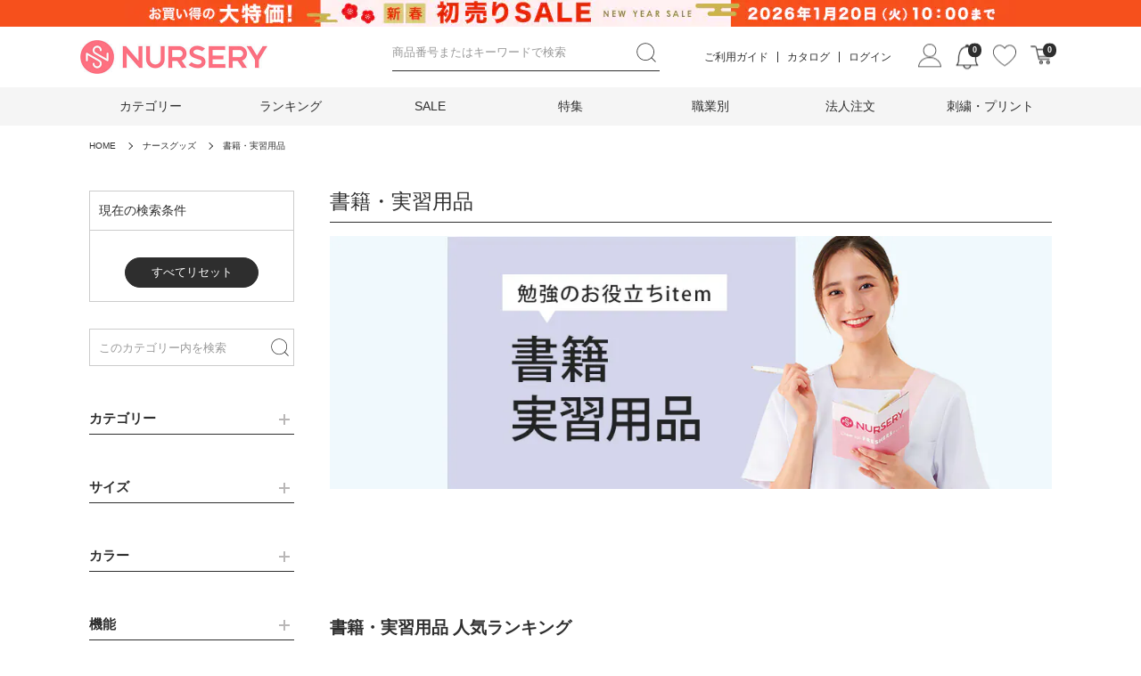

--- FILE ---
content_type: text/html; charset=UTF-8
request_url: https://www.nursery.co.jp/cat/goods/book
body_size: 48147
content:
<!doctype html>
<html lang="ja">
<head prefix="og: http://ogp.me/ns# fb: http://ogp.me/ns/fb# product: http://ogp.me/ns/product#">
    <meta charset="utf-8">
    <meta http-equiv="X-UA-Compatible" content="IE=edge,chrome=1">
	<meta name="viewport" content="width=device-width,initial-scale=1.0,minimum-scale=1.0,user-scalable=no">
    <meta name="eccube-csrf-token" content="Ph1VLm_oA9EzGtKTQWJnOiINQzFZKGB6w5cxEeQj9v8">

        <title>書籍・実習用品－ナースリー公式通販（看護師・医療従事者）</title>    
                            <meta name="description" content="ナースリーオンラインショップで取り扱う「書籍・実習用品」の商品一覧ページです。色・サイズ交換無料！後払いOK／最大15%OFFのまとめ買い割引も実施しております。「書籍・実習用品」以外にも、看護師さん・介護士さん向けの商品を多数お取り扱いしています。" />
        <!--link rel="icon" href="/html/user_data/assets/img/common/favicon.ico"-->
	<link rel="icon" type="image/vnd.microsoft.icon" href="/html/template/default/assets/images/base/favicon.ico">
	<link rel="apple-touch-icon" href="/html/template/default/assets/images/base/apple-touch-icon.png">
    <link rel="stylesheet" href="/html/template/default/assets/css/reset.css">
    <link rel="stylesheet" href="https://stackpath.bootstrapcdn.com/bootstrap/3.4.1/css/bootstrap.min.css" integrity="sha384-HSMxcRTRxnN+Bdg0JdbxYKrThecOKuH5zCYotlSAcp1+c8xmyTe9GYg1l9a69psu" crossorigin="anonymous">
    <link rel="stylesheet" href="https://use.fontawesome.com/releases/v5.3.1/css/all.css" integrity="sha384-mzrmE5qonljUremFsqc01SB46JvROS7bZs3IO2EmfFsd15uHvIt+Y8vEf7N7fWAU" crossorigin="anonymous">
    <link rel="stylesheet" href="/html/template/default/assets/css/products-dtl.css">
    <link rel="stylesheet" href="/html/template/default/assets/css/style.css">
    <link rel="stylesheet" href="/html/template/default/assets/css/ecc_style.css">
    <link rel="stylesheet" href="/html/template/default/assets/css/override.css">



        <script src="https://code.jquery.com/jquery-3.3.1.min.js" integrity="sha256-FgpCb/KJQlLNfOu91ta32o/NMZxltwRo8QtmkMRdAu8=" crossorigin="anonymous"></script>
    <script>
        $(function() {
            $.ajaxSetup({
                'headers': {
                    'ECCUBE-CSRF-TOKEN': $('meta[name="eccube-csrf-token"]').attr('content')
                }
            });
        });
    </script>
	<script src="/html/template/default/assets/js/app.min.js"></script>
	<script src="/html/template/default/assets/js/jquery.heightLine.js"></script>
	<script>
		$(window).on('load', function() {
			$(".item-tag").heightLine();
		});
	</script>
                    <!-- ▼シンカー様会員ID取得タグ -->
            <!--thinker-inc-->
<script>
window.dataLayer = window.dataLayer || [];
dataLayer.push({
  'user_id': '',
  'r_user_id': '',
});
</script>
        <!-- ▲シンカー様会員ID取得タグ -->
    <!-- ▼【Braze】マイページ | 会員情報更新 | 新規会員登録完了 -->
            

        <!-- ▲【Braze】マイページ | 会員情報更新 | 新規会員登録完了 -->
    <!-- ▼【重要】Googleアナリティクス/コンバージョンタグ -->
            <!-- Global site tag (gtag.js) - Google Analytics -->
<script async src="https://www.googletagmanager.com/gtag/js?id=UA-12641974-1"></script>
<script>
  window.dataLayer = window.dataLayer || [];
  function gtag(){dataLayer.push(arguments);}
  gtag('set', 'linker', {'domains': ['nursery.co.jp', 'column.nursery.co.jp']});
  gtag('js', new Date());

  gtag('config', 'UA-12641974-1', {'allow_enhanced_conversions':true});

  
    </script>
<script>
var enhanced_conversion_data = {
  "email": "",
  "phone_number": "+81",
};
</script>
        <!-- ▲【重要】Googleアナリティクス/コンバージョンタグ -->
    <!-- ▼【重要】Google GTM_head(ナースリー用) -->
            <!-- Google Tag Manager　NURSERY(ec9) -->
<script>(function(w,d,s,l,i){w[l]=w[l]||[];w[l].push({'gtm.start':
new Date().getTime(),event:'gtm.js'});var f=d.getElementsByTagName(s)[0],
j=d.createElement(s),dl=l!='dataLayer'?'&l='+l:'';j.async=true;j.src=
'https://www.googletagmanager.com/gtm.js?id='+i+dl;f.parentNode.insertBefore(j,f);
})(window,document,'script','dataLayer','GTM-NRZ36MX');</script>
</!-- End Google Tag Manager　NURSERY(ec9) -->
        <!-- ▲【重要】Google GTM_head(ナースリー用) -->
    <!-- ▼【広告】Google GTM_head(ナースリー_フィードフォース広告用) -->
            <!-- Google Tag Manager (Feedforce広告_head用) -->

<script>
 (function(w,d,s,l,i){w[l]=w[l]||[];w[l].push({'gtm.start':
new Date().getTime(),event:'gtm.js'});
 var f=d.getElementsByTagName(s)[0],
j=d.createElement(s),dl=l!='dataLayer'?'&l='+l:'';
 j.async=true;j.src=
'https://www.googletagmanager.com/gtm.js?id='+i+dl;
 f.parentNode.insertBefore(j,f);
 
})(window,document,'script','dataLayer','GTM-MJ3HX73');
</script>

</!-- End Google Tag Manager (Feedforce広告_head用) -->
        <!-- ▲【広告】Google GTM_head(ナースリー_フィードフォース広告用) -->
    <!-- ▼【ポップリンク】ポップタグマネージャー -->
            <div id="pop_tag_manager"></div>

<!-- poptag manager -->
<script>
  (function(){
    var script = document.createElement('script');
    script.setAttribute('src', 'https://js.poplink.jp/SPB87/poptagmanager.js?ts=' + Date.now());
    script.setAttribute('defer', true);
    document.head.appendChild(script);
  })();
</script>
<!-- end: poptag manager -->
        <!-- ▲【ポップリンク】ポップタグマネージャー -->
    <!-- ▼【ワズアップ】共通jsタグ -->
            <script type="text/javascript" src="https://static.wazzup.me/libs/track.js"></script>
        <!-- ▲【ワズアップ】共通jsタグ -->
    <!-- ▼【シルバーエッグ】cookie_lib呼び出し -->
            <script src="/html/user_data/packages/silver_egg/cookie_lib.js"></script>
        <!-- ▲【シルバーエッグ】cookie_lib呼び出し -->
    <!-- ▼【重要】フィードフォースCVタグ（ハッシュ化対応） -->
            <!-- フィードフォースSHA256 -->
<script>
  window.dataLayer = window.dataLayer || [];
  window.dataLayer.push({
    "hashed_email": "",
  });
</script>
        <!-- ▲【重要】フィードフォースCVタグ（ハッシュ化対応） -->
    <!-- ▼問い合わせページcanonical -->
            
        <!-- ▲問い合わせページcanonical -->
    <!-- ▼Yappli・SDK共通スクリプト -->
            <script type="text/javascript" src="https://yappli.io/v1/sdk.js"></script>
        <!-- ▲Yappli・SDK共通スクリプト -->

                <link rel="stylesheet" href="/html/user_data/assets/css/customize.css">

<script>(window.BOOMR_mq=window.BOOMR_mq||[]).push(["addVar",{"rua.upush":"false","rua.cpush":"false","rua.upre":"false","rua.cpre":"false","rua.uprl":"false","rua.cprl":"false","rua.cprf":"false","rua.trans":"","rua.cook":"false","rua.ims":"false","rua.ufprl":"false","rua.cfprl":"false","rua.isuxp":"false","rua.texp":"norulematch","rua.ceh":"false","rua.ueh":"false","rua.ieh.st":"0"}]);</script>
                              <script>!function(e){var n="https://s.go-mpulse.net/boomerang/";if("False"=="True")e.BOOMR_config=e.BOOMR_config||{},e.BOOMR_config.PageParams=e.BOOMR_config.PageParams||{},e.BOOMR_config.PageParams.pci=!0,n="https://s2.go-mpulse.net/boomerang/";if(window.BOOMR_API_key="TQXCC-5RH8C-LRPDV-87PNE-SV4JW",function(){function e(){if(!o){var e=document.createElement("script");e.id="boomr-scr-as",e.src=window.BOOMR.url,e.async=!0,i.parentNode.appendChild(e),o=!0}}function t(e){o=!0;var n,t,a,r,d=document,O=window;if(window.BOOMR.snippetMethod=e?"if":"i",t=function(e,n){var t=d.createElement("script");t.id=n||"boomr-if-as",t.src=window.BOOMR.url,BOOMR_lstart=(new Date).getTime(),e=e||d.body,e.appendChild(t)},!window.addEventListener&&window.attachEvent&&navigator.userAgent.match(/MSIE [67]\./))return window.BOOMR.snippetMethod="s",void t(i.parentNode,"boomr-async");a=document.createElement("IFRAME"),a.src="about:blank",a.title="",a.role="presentation",a.loading="eager",r=(a.frameElement||a).style,r.width=0,r.height=0,r.border=0,r.display="none",i.parentNode.appendChild(a);try{O=a.contentWindow,d=O.document.open()}catch(_){n=document.domain,a.src="javascript:var d=document.open();d.domain='"+n+"';void(0);",O=a.contentWindow,d=O.document.open()}if(n)d._boomrl=function(){this.domain=n,t()},d.write("<bo"+"dy onload='document._boomrl();'>");else if(O._boomrl=function(){t()},O.addEventListener)O.addEventListener("load",O._boomrl,!1);else if(O.attachEvent)O.attachEvent("onload",O._boomrl);d.close()}function a(e){window.BOOMR_onload=e&&e.timeStamp||(new Date).getTime()}if(!window.BOOMR||!window.BOOMR.version&&!window.BOOMR.snippetExecuted){window.BOOMR=window.BOOMR||{},window.BOOMR.snippetStart=(new Date).getTime(),window.BOOMR.snippetExecuted=!0,window.BOOMR.snippetVersion=12,window.BOOMR.url=n+"TQXCC-5RH8C-LRPDV-87PNE-SV4JW";var i=document.currentScript||document.getElementsByTagName("script")[0],o=!1,r=document.createElement("link");if(r.relList&&"function"==typeof r.relList.supports&&r.relList.supports("preload")&&"as"in r)window.BOOMR.snippetMethod="p",r.href=window.BOOMR.url,r.rel="preload",r.as="script",r.addEventListener("load",e),r.addEventListener("error",function(){t(!0)}),setTimeout(function(){if(!o)t(!0)},3e3),BOOMR_lstart=(new Date).getTime(),i.parentNode.appendChild(r);else t(!1);if(window.addEventListener)window.addEventListener("load",a,!1);else if(window.attachEvent)window.attachEvent("onload",a)}}(),"".length>0)if(e&&"performance"in e&&e.performance&&"function"==typeof e.performance.setResourceTimingBufferSize)e.performance.setResourceTimingBufferSize();!function(){if(BOOMR=e.BOOMR||{},BOOMR.plugins=BOOMR.plugins||{},!BOOMR.plugins.AK){var n=""=="true"?1:0,t="",a="aoklaxyxfuxmm2lbmj2q-f-a1ab40a12-clientnsv4-s.akamaihd.net",i="false"=="true"?2:1,o={"ak.v":"39","ak.cp":"1440093","ak.ai":parseInt("887848",10),"ak.ol":"0","ak.cr":8,"ak.ipv":4,"ak.proto":"h2","ak.rid":"de805e97","ak.r":47370,"ak.a2":n,"ak.m":"","ak.n":"essl","ak.bpcip":"3.148.176.0","ak.cport":38252,"ak.gh":"23.208.24.70","ak.quicv":"","ak.tlsv":"tls1.3","ak.0rtt":"","ak.0rtt.ed":"","ak.csrc":"-","ak.acc":"","ak.t":"1767989877","ak.ak":"hOBiQwZUYzCg5VSAfCLimQ==BnJtvxM7xZqvh26ZLrS5x5oNn7tldeuvLqXmz2pYJMMe5BuLslmDB2SPpkrjYZdOsmlt7xeyG2V6sANzgxiw9c3918whUS4saQFUAPeDYw5aoe7Qgd5YpGjlfCIS1Y5Tf+ygK8/KzVPGCpSUGqX/QAjAtefySns6pY4cQ+h0B/J8lhw9l7DJda9TK9NEn/rlwciU/lL/Q+H0mQRreu6X7iNXTJw83CxkpKlnu/D2WtaUETgZ8tg6/Jws9EH2QnovF9g0+4dGWnosd/gYfEhJmunV7KaNjEQOoebnOQTDhs32HBNoppTDfkuAqSLHSX9e85DnAyz+vHoWwsluXvQy7ayLm/+E9FoEHdWUGSEp71ljETbhconCRwemSkwPbTyu9weTEju9vv3Lba5ZiH7ZNG0ednvfySn+pCXK79gmxos=","ak.pv":"9","ak.dpoabenc":"","ak.tf":i};if(""!==t)o["ak.ruds"]=t;var r={i:!1,av:function(n){var t="http.initiator";if(n&&(!n[t]||"spa_hard"===n[t]))o["ak.feo"]=void 0!==e.aFeoApplied?1:0,BOOMR.addVar(o)},rv:function(){var e=["ak.bpcip","ak.cport","ak.cr","ak.csrc","ak.gh","ak.ipv","ak.m","ak.n","ak.ol","ak.proto","ak.quicv","ak.tlsv","ak.0rtt","ak.0rtt.ed","ak.r","ak.acc","ak.t","ak.tf"];BOOMR.removeVar(e)}};BOOMR.plugins.AK={akVars:o,akDNSPreFetchDomain:a,init:function(){if(!r.i){var e=BOOMR.subscribe;e("before_beacon",r.av,null,null),e("onbeacon",r.rv,null,null),r.i=!0}return this},is_complete:function(){return!0}}}}()}(window);</script></head>
<body id="page_category_list" class="product_page">
        <!-- ▼【重要】Google GTM_body(ナースリー用) -->
            <!-- Google Tag Manager (noscript)　NURSERY(ec9) -->
<noscript><iframe src="https://www.googletagmanager.com/ns.html?id=GTM-NRZ36MX"
height="0" width="0" style="display:none;visibility:hidden"></iframe></noscript>
</!-- End Google Tag Manager (noscript)　NURSERY(ec9) -->
        <!-- ▲【重要】Google GTM_body(ナースリー用) -->
    <!-- ▼【広告】Google GTM_body(ナースリー_フィードフォース広告用) -->
            <!-- Google Tag Manager (noscript) (Feedforce広告_body用) -->
<noscript>
 <iframe src="https://www.googletagmanager.com/ns.html?id=GTM-MJ3HX73"
height="0" width="0" style="display:none;visibility:hidden"></iframe>
</noscript>
</!-- End Google Tag Manager (noscript)(Feedforce広告_body用) -->
        <!-- ▲【広告】Google GTM_body(ナースリー_フィードフォース広告用) -->
    <!-- ▼【アフィリエイト】 ValueCommerce_iPush_MAツール -->
            <!-- VC WCS　ValueCommerce_iPush(MAツール） -->
<script>
(function(w,d,o,s,r,a,m){
w['WcsObject']=r;w[r]=w[r]||function(){(w[r].q=w[r].q||[]).push(arguments)};
a=d.createElement(o),m=d.getElementsByTagName(o)[0];a.async=1;a.src=s;m.parentNode.insertBefore(a,m)
})(window,document,'script','//wcsjs.valuecommerce.com/wcs.js','wcs');
   
wcs('type','ad');
wcs('pid','886073104');
</script>
<script>
(function(w,d,o,s,r,a,m){
w['WcsObject']=r;w[r]=w[r]||function(){(w[r].q=w[r].q||[]).push(arguments)};
a=d.createElement(o),m=d.getElementsByTagName(o)[0];a.async=1;a.src=s;m.parentNode.insertBefore(a,m)
})(window,document,'script','//wcsjs.valuecommerce.com/wcs.js','wcs');
   
wcs('type','acc');
wcs('mid','2501201');
</script>
<!-- End VC WCS 　ValueCommerce_iPush(MAツール）-->
        <!-- ▲【アフィリエイト】 ValueCommerce_iPush_MAツール -->
    <!-- ▼【ID連携】YappliSDK（会員登録完了ページ） -->
            
        <!-- ▲【ID連携】YappliSDK（会員登録完了ページ） -->


<div class="ec-layoutRole">
                <div class="ec-layoutRole__header">
                <!-- ▼ヘッダー(商品検索・ログインナビ・カート) -->
            
		<header class="header">
			<div class="header-banner">
<p><a href="/cat/sale">
<picture>
	<source srcset="/user_data/img/header-banner/newyear_sale_1100_85.jpg" media="(max-width: 768px)" />
	<img src="/user_data/img/header-banner/newyear_sale_1000_30.jpg" alt="">
</picture>
</a></p>
</div>


<!--<div class="header-banner">
<p><a href="/cat/seal">
<picture>
	<source srcset="/user_data/img/header-banner/campaign_shachihata_1100_85.jpg" media="(max-width: 768px)" />
	<img src="/user_data/img/header-banner/campaign_shachihata_1000_30.jpg" alt="">
</picture>
</a></p>
</div>-->


<!--<div class="header-banner">
<p><a href="/cat/sale">
<picture>
	<source srcset="/user_data/img/header-banner/sale-stock_1100_85.jpg" media="(max-width: 768px)" />
	<img src="/user_data/img/header-banner/sale-stock_1000_30.jpg" alt="">
</picture>
</a></p>
</div>-->
			<div class="header-wrap">
				<div class="header-logo">
					<a href="/"><img src="/html/template/default/assets/images/base/logo.jpg" alt="ナースリー" /></a>
				</div>
				<div class="header-col">
					<div class="header-col__search">
						<form method="get" class="searchform" action="/products/list" autocomplete="off">
							<div class="ec-headerSearch__keyword">
								<div class="ec-input">
									<input type="search" name="name" id="poplink" class="search-name" placeholder="商品番号またはキーワードで検索" />
									<button class="ec-headerSearch__keywordBtn" type="submit"></button>
								</div>
							</div>
						</form>
					</div>
					<div class="js-search sp"><img src="/html/template/default/assets/images/base/svg/icon-search.svg" alt="" /></div>
					<ul class="header-col__nav pc">
						<li><a href="/guide/index.html">ご利用ガイド</a></li>
						<li><a href="/catalog">カタログ</a></li>
													<li><a href="/mypage/login">ログイン</a></li>
											</ul>
					<nav>
						<ul class="header-col__icon">
							<li class="icon-iogin">
								<a href="/mypage/"><img src="/html/template/default/assets/images/base/svg/icon-login.svg" alt="" /></a>
							</li>
							<li class="icon-info">
								<img src="/html/template/default/assets/images/base/svg/icon-information.svg" alt="" />
							</li>
							<li class="icon-heart">
								<a href="https://www.nursery.co.jp/mypage/favorite"><img src="/html/template/default/assets/images/base/svg/icon-heart.svg" alt="" /></a>
							</li>
							<li class="icon-bag">
								<a href="https://www.nursery.co.jp/cart">
									<img src="/html/template/default/assets/images/base/svg/icon-cart-new.svg" alt="" />
									<!--<img src="/html/template/default/assets/images/base/svg/icon-bag.svg" alt="" />-->
																		<span class="badge">0</span>
								</a>
							</li>
						</ul>
					</nav>
				</div>
				<button id="js-trigger" class="header-trigger"><span></span><span></span><span></span></button>
			</div>
			<nav class="header-nav">
				<div class="header-nav__inner drilldown">
					<ul class="header-nav__list">
			<li class="header-user-login">
    						</li>
						<li>
							<a href="/category/index.html">カテゴリー</a>
							<a class="js-nav-toggle" href="#"></a>
							<ul class='child-nav'><li><a class='child-parent new' href='/cat/new'> NEWアイテム(209) </a><a class='js-nav-toggle' href='#'></a><ul><li><a href='/cat/new/wear'> 【NEW】白衣ナースウェア</a></li><li><a href='/cat/new/shoes'> 【NEW】ナースシューズ</a></li><li><a href='/cat/new/goods'> 【NEW】ナースグッズ</a></li><li><a href='/cat/new/care'> 【NEW】ケア・介護</a></li></ul></li><li><a class='child-parent shoes' href='/cat/shoes'> ナースシューズ(2277) </a><a class='js-nav-toggle' href='#'></a><ul><li><a href='/cat/shoes/dailyshoes'> 定番デイリーシューズ</a></li><li><a href='/cat/shoes/2way'> 2WAYシューズ</a></li><li><a href='/cat/shoes/air'> エアークッションシューズ</a></li><li><a href='/cat/shoes/slipon'> スリッポンシューズ</a></li><li><a href='/cat/shoes/ventilation'> ベンチレーションシューズ</a></li><li><a href='/cat/shoes/sabo'> サボシューズ</a></li><li><a href='/cat/shoes/bending'> らく曲げ・屈曲シューズ</a></li><li><a href='/cat/shoes/funazoko_toning'> 船底・トーニングシューズ</a></li><li><a href='/cat/shoes/cushion'> クッションインソールシューズ</a></li><li><a href='/cat/shoes/fastener'> 面ファスナー・マジックテープシューズ</a></li><li><a href='/cat/shoes/backstrap'> バックストラップ・サンダルタイプシューズ</a></li><li><a href='/cat/shoes/mesh'> 通気性・メッシュシューズ</a></li><li><a href='/cat/shoes/clog'> クロックス・EVAシューズ</a></li><li><a href='/cat/shoes/function'> 機能シューズ(消臭/軽量/音鳴り/静電)</a></li><li><a href='/cat/shoes/sneakers'> スニーカーシューズ</a></li><li><a href='/cat/shoes/design'> デザインシューズ</a></li><li><a href='/cat/shoes/brand'> ブランドシューズ</a></li><li><a href='/cat/shoes/price'> ハピプラシューズ</a></li><li><a href='/cat/shoes/chara'> キャラクターシューズ</a></li><li><a href='/cat/shoes/pumps'> 黒ナースシューズ・事務パンプス</a></li><li><a href='/cat/shoes/white_shoes'> ホワイトシューズ</a></li><li><a href='/cat/shoes/footcare'> フットケア・インソール</a></li><li><a href='/cat/shoes/4e'> 靴幅(ワイズ)4E・幅広シューズ</a></li><li><a href='/cat/shoes/3e'> 靴幅(ワイズ)3Eシューズ</a></li><li><a href='/cat/shoes/2e'> 靴幅(ワイズ)2E以下・幅狭シューズ</a></li></ul></li><li><a class='child-parent sandals' href='/cat/sandals'> ナースサンダル(760) </a><a class='js-nav-toggle' href='#'></a><ul><li><a href='/cat/sandals/2way'> 2WAYサンダル</a></li><li><a href='/cat/sandals/belt'> バックベルトサンダル</a></li><li><a href='/cat/sandals/air'> エアークッションサンダル</a></li><li><a href='/cat/sandals/clog'> かかとなし・つっかけサンダル</a></li><li><a href='/cat/sandals/black'> 黒オフィスサンダル・社内室内履き</a></li><li><a href='/cat/sandals/soft'> 低反発サンダル</a></li><li><a href='/cat/sandals/eva'> 軽量サンダル</a></li><li><a href='/cat/sandals/fastener_sandals'> 甲高調整・面ファスナーサンダル</a></li><li><a href='/cat/sandals/heels_sandals'> ヒール高・美脚見えサンダル</a></li><li><a href='/cat/sandals/brand'> ブランドサンダル</a></li><li><a href='/cat/sandals/japan'> 日本製サンダル</a></li><li><a href='/cat/sandals/price'> 格安サンダル</a></li><li><a href='/cat/sandals/chara'> キャラクターサンダル</a></li><li><a href='/cat/sandals/4e'> 靴幅(ワイズ)4E・幅広サンダル</a></li><li><a href='/cat/sandals/3e'> 靴幅(ワイズ)3Eサンダル</a></li><li><a href='/cat/sandals/2e'> 靴幅(ワイズ)2E以下・幅狭サンダル</a></li></ul></li><li><a class='child-parent scrub' href='/cat/scrub'> 医療用スクラブ(2111) </a><a class='js-nav-toggle' href='#'></a><ul><li><a href='/cat/scrub/unisex'> 男女兼用スクラブ</a></li><li><a href='/cat/scrub/women'> レディーススクラブ</a></li><li><a href='/cat/scrub/mens'> メンズスクラブ</a></li><li><a href='/cat/scrub/pants'> スクラブパンツ</a></li><li><a href='/cat/scrub/inner'> スクラブインナー</a></li><li><a href='/cat/scrub/openfront'> 前開きスクラブ・ジップファスナー</a></li><li><a href='/cat/scrub/price'> ハピプラスクラブ</a></li><li><a href='/cat/scrub/brand'> ブランドスクラブ</a></li><li><a href='/cat/scrub/character_scrub'> キャラクタースクラブ</a></li><li><a href='/cat/scrub/function'> 機能スクラブ</a></li><li><a href='/cat/scrub/big_scrub'> スクラブ大きいサイズ</a></li><li><a href='/cat/scrub/fashionable_scrub'> おしゃれなスクラブ</a></li><li><a href='/cat/scrub/cute_scrub'> かわいいスクラブ</a></li><li><a href='/cat/scrub/cool_scrub'> かっこいいスクラブ</a></li><li><a href='/cat/scrub/industry_scrub'> 医科別スクラブ</a></li></ul></li><li><a class='child-parent wear' href='/cat/wear'> 白衣・ナースウェア・ナース服(1810) </a><a class='js-nav-toggle' href='#'></a><ul><li><a href='/cat/wear/tops'> ジャケット白衣ウェア</a></li><li><a href='/cat/wear/bottoms'> ナースパンツ・ズボン白衣</a></li><li><a href='/cat/wear/onepiece'> ワンピース白衣ウェア</a></li><li><a href='/cat/wear/tunicwear'> チュニック白衣ウェア</a></li><li><a href='/cat/wear/casey'> ケーシー白衣ウェア</a></li><li><a href='/cat/wear/tops_7sleeve'> 7分袖白衣ウェア</a></li><li><a href='/cat/wear/scrub'> 医療用スクラブ</a></li><li><a href='/cat/wear/cardigan'> カーディガン・ブルゾン</a></li><li><a href='/cat/wear/coat'> 白衣ドクターコート・診察衣</a></li><li><a href='/cat/wear/brand'> ブランド白衣ウェア</a></li><li><a href='/cat/wear/maternity'> マタニティ白衣ウェア</a></li><li><a href='/cat/wear/chara'> キャラクター白衣ウェア</a></li><li><a href='/cat/wear/price'> ハピプラ白衣ウェア</a></li><li><a href='/cat/wear/active'> （アクティブストレッチウェア）</a></li><li><a href='/cat/wear/custom'> オリジナル刺繍プリント白衣ウェア</a></li><li><a href='/cat/wear/alter'> パンツ裾上げ・お直しグッズ</a></li><li><a href='/cat/wear/function'> 機能白衣ウェア</a></li><li><a href='/cat/wear/tshirt_cutsew'> Tシャツ・カットソー</a></li></ul></li><li><a class='child-parent pants' href='/cat/pants'> ナースパンツ・ズボン白衣(392) </a><a class='js-nav-toggle' href='#'></a><ul><li><a href='/cat/pants/maternity_pants'> マタニティパンツ</a></li><li><a href='/cat/pants/bigsize_pants'> 大きいサイズパンツ</a></li><li><a href='/cat/pants/mens_pants'> メンズパンツ</a></li><li><a href='/cat/pants/unisex_pants'> 男女兼用パンツ</a></li><li><a href='/cat/pants/scrub_pants'> スクラブパンツ</a></li><li><a href='/cat/pants/shortlength'> スカート・ショート丈パンツ</a></li><li><a href='/cat/pants/cargo_pants'> カーゴパンツ(ポケット)</a></li><li><a href='/cat/pants/bootcut_pants'> ブーツカットパンツ</a></li><li><a href='/cat/pants/skinny_pants'> スキニーパンツ</a></li><li><a href='/cat/pants/easy_pants'> イージーパンツ(ウエストゴム）</a></li><li><a href='/cat/pants/straight_pants'> ストレートパンツ</a></li></ul></li><li><a class='child-parent cardigan' href='/cat/cardigan'> カーディガン・ブルゾン(205) </a><a class='js-nav-toggle' href='#'></a><ul><li><a href='/cat/cardigan/cashmere'> カシミヤタッチカーディガン</a></li><li><a href='/cat/cardigan/washable'> 洗えるカーディガン</a></li><li><a href='/cat/cardigan/anti_pill'> 毛玉になりにくいカーディガン(抗ピル加工)</a></li><li><a href='/cat/cardigan/antibacterial'> 制菌・抗菌カーディガン</a></li><li><a href='/cat/cardigan/crewneck'> クルーネックカーディガン</a></li><li><a href='/cat/cardigan/short'> ショート丈カーディガン</a></li><li><a href='/cat/cardigan/long'> ロング丈カーディガン</a></li><li><a href='/cat/cardigan/light'> 薄手カーディガン</a></li><li><a href='/cat/cardigan/blouson'> ジャケット・ブルゾン</a></li><li><a href='/cat/cardigan/brand'> ブランドカーディガン</a></li></ul></li><li><a class='child-parent apron' href='/cat/apron'> エプロン・予防衣(274) </a><a class='js-nav-toggle' href='#'></a><ul><li><a href='/cat/apron/tunic_type'> チュニック型エプロン</a></li><li><a href='/cat/apron/h_type'> H型エプロン</a></li><li><a href='/cat/apron/short'> ショート丈エプロン</a></li><li><a href='/cat/apron/middle'> ミドル丈エプロン</a></li><li><a href='/cat/apron/long'> ロング丈エプロン</a></li><li><a href='/cat/apron/chara'> キャラクターエプロン</a></li><li><a href='/cat/apron/gown'> 予防衣エプロン</a></li><li><a href='/cat/apron/care'> 介助エプロン</a></li><li><a href='/cat/apron/wrinkle_resistant'> シワになりにくいエプロン</a></li><li><a href='/cat/apron/hassui_seikin'> 撥水・制菌エプロン</a></li><li><a href='/cat/apron/dispose'> 使い捨てエプロン</a></li></ul></li><li><a class='child-parent socks' href='/cat/socks'> ソックス/靴下・ストッキング(278) </a><a class='js-nav-toggle' href='#'></a><ul><li><a href='/cat/socks/medicalsocks'> 医療機器着圧ソックス 医療用</a></li><li><a href='/cat/socks/support'> 着圧ソックス・サポーター</a></li><li><a href='/cat/socks/basic'> ベーシックソックス</a></li><li><a href='/cat/socks/five_toe'> 5本指ソックス</a></li><li><a href='/cat/socks/murenioi'> ムレ・ニオイ対策ソックス</a></li><li><a href='/cat/socks/stockings'> ストッキング・タイツ</a></li><li><a href='/cat/socks/setsocks'> おトク♪まとめ買いソックス</a></li><li><a href='/cat/socks/black_socks'> 黒ソックス</a></li></ul></li><li><a class='child-parent underwear' href='/cat/underwear'> ナースインナー(160) </a><a class='js-nav-toggle' href='#'></a><ul><li><a href='/cat/underwear/bra'> ブラ・ショーツ</a></li><li><a href='/cat/underwear/shirt'> キャミソール・タンクトップ</a></li><li><a href='/cat/underwear/shaper'> 補整・サポートインナー</a></li><li><a href='/cat/underwear/short_sleeve'> 半袖インナー</a></li><li><a href='/cat/underwear/three_quarter_sleeve'> 長袖・7分袖インナー</a></li></ul></li><li><a class='child-parent goods' href='/cat/goods'> ナースグッズ(2332) </a><a class='js-nav-toggle' href='#'></a><ul><li><a href='/cat/goods/case'> ペンケース</a></li><li><a href='/cat/goods/organizer'> ウエストポーチ仕事用(ナースポーチ)</a></li><li><a href='/cat/goods/watch'> ナースウォッチ</a></li><li><a href='/cat/goods/scope'> 聴診器・ステート</a></li><li><a href='/cat/goods/light'> ペンライト</a></li><li><a href='/cat/goods/scissors'> ハサミ・鉗子・打診器</a></li><li><a href='/cat/goods/band'> 駆血帯(くけつたい)</a></li><li><a href='/cat/goods/timer'> 電卓付タイマー</a></li><li><a href='/cat/goods/oximeter'> パルスオキシメーター</a></li><li><a href='/cat/goods/sphygmomanometer'> 血圧計</a></li><li><a href='/cat/goods/scale'> スケール・輸液ゲージ</a></li><li><a href='/cat/goods/thermometer'> 体温計</a></li><li><a href='/cat/goods/stationery'> ペン・文房具</a></li><li><a href='/cat/goods/night'> 夜勤グッズ</a></li><li><a href='/cat/goods/holder'> ネームホルダー</a></li><li><a href='/cat/goods/chara'> キャラクターナースグッズ</a></li><li><a href='/cat/goods/strap'> ストラップ・リールキー</a></li><li><a href='/cat/goods/bag_poach'> 訪問看護バッグ・ポーチ</a></li><li><a href='/cat/goods/book'> 書籍・実習用品</a></li><li><a href='/cat/goods/name'> ネーム・メッセージ刻印対応グッズ</a></li><li><a href='/cat/goods/sundry'> 雑貨</a></li></ul></li><li><a class='child-parent seal' href='/cat/seal'> ナース印鑑・スタンプ(108) </a><a class='js-nav-toggle' href='#'></a><ul><li><a href='/cat/seal/twin'> ツイン印鑑</a></li><li><a href='/cat/seal/capless'> キャップレス印鑑</a></li><li><a href='/cat/seal/withcap'> キャップ付き印鑑</a></li><li><a href='/cat/seal/name'> ネームペン印鑑</a></li><li><a href='/cat/seal/stamp'> 印鑑スタンプ</a></li><li><a href='/cat/seal/chara'> キャラクター印鑑</a></li><li><a href='/cat/seal/ink'> 補充インク・印鑑パーツ</a></li></ul></li><li><a class='child-parent sanitary' href='/cat/sanitary'> マスク・グローブ・衛生医療雑貨(339) </a><a class='js-nav-toggle' href='#'></a><ul><li><a href='/cat/sanitary/mask'> マスク</a></li><li><a href='/cat/sanitary/glove'> グローブ手袋</a></li><li><a href='/cat/sanitary/disposable_apron'> 使い捨てエプロン</a></li><li><a href='/cat/sanitary/variety'> 医療雑貨(院内グッズ・施設備品)</a></li><li><a href='/cat/sanitary/deo'> ハンドケア・消臭・除菌グッズ</a></li></ul></li><li><a class='child-parent care' href='/cat/care'> 介護ケアユニフォーム(ポロシャツ)(2008) </a><a class='js-nav-toggle' href='#'></a><ul><li><a href='/cat/care/polo'> 介護ユニフォームポロシャツ</a></li><li><a href='/cat/care/bottoms'> 介護ユニフォームパンツ</a></li><li><a href='/cat/care/tshirt'> 介護ユニフォームTシャツ</a></li><li><a href='/cat/care/jacket'> 介護ユニフォームジャケット</a></li><li><a href='/cat/care/shoes'> 介護シューズ・サンダル</a></li><li><a href='/cat/care/goods'> 介護グッズ・衛生用品</a></li><li><a href='/cat/care/bag'> 訪問介護バッグ</a></li><li><a href='/cat/care/inner'> 介護サポーター・インナー</a></li><li><a href='/cat/care/scene'> 介護シーン別</a></li></ul></li><li><a class='child-parent beauty' href='/cat/beauty'> 日用品・雑貨(706) </a><a class='js-nav-toggle' href='#'></a><ul><li><a href='/cat/beauty/recovery'> リカバリーアイテム</a></li><li><a href='/cat/beauty/cosme'> 美顔器・美容コスメ</a></li><li><a href='/cat/beauty/body'> スキンケア・ボディケア</a></li><li><a href='/cat/beauty/firm_up'> シェイプアップ</a></li><li><a href='/cat/beauty/aroma'> アロマ</a></li><li><a href='/cat/beauty/uv'> 暑さ・UV対策グッズ</a></li><li><a href='/cat/beauty/warm'> あったか・寒さ対策グッズ</a></li><li><a href='/cat/beauty/fashion'> 通勤グッズ・ウェア・靴・バッグ</a></li><li><a href='/cat/beauty/variety'> ファッション雑貨</a></li><li><a href='/cat/beauty/interior'> インテリア雑貨</a></li></ul></li><li><a class='child-parent brand' href='/cat/brand'> ブランド(711) </a><a class='js-nav-toggle' href='#'></a><ul><li><a href='/cat/brand/vote'> イコールボート(=vote)</a></li><li><a href='/cat/brand/uka'> uka scrub study(ウカ スクラブスタディ)</a></li><li><a href='/cat/brand/yumikatsura'> ユミカツラ</a></li><li><a href='/cat/brand/kazen'> KAZEN(カゼン)</a></li><li><a href='/cat/brand/nanouniverse'> ナノ・ユニバース</a></li><li><a href='/cat/brand/scandinavianforest'> スカンジナビアンフォレスト</a></li><li><a href='/cat/brand/mercuryduo'> MERCURYDUO(マーキュリーデュオ)</a></li><li><a href='/cat/brand/aileblanc'> エールブラン</a></li><li><a href='/cat/brand/naosudou'> naosudou (ナオスドウ)</a></li><li><a href='/cat/brand/greatbuddy'> グレートバディ</a></li><li><a href='/cat/brand/nagaileben'> ナガイレーベン</a></li><li><a href='/cat/brand/folk'> FOLK(フォーク)</a></li><li><a href='/cat/brand/jillstuart'> JILLSTUART medical</a></li><li><a href='/cat/brand/adidas'> アディダス</a></li><li><a href='/cat/brand/rizap'> RIZAP(ライザップ)</a></li><li><a href='/cat/brand/dickies'> ディッキーズ</a></li></ul></li><li><a class='child-parent character' href='/cat/character'> キャラクターグッズ(711) </a><a class='js-nav-toggle' href='#'></a><ul><li><a href='/cat/character/chiikawa'> ちいかわ</a></li><li><a href='/cat/character/harry_potter'> ハリー・ポッター</a></li><li><a href='/cat/character/barbie'> バービー</a></li><li><a href='/cat/character/snoopy'> スヌーピー</a></li><li><a href='/cat/character/tomandjerry'> トムとジェリー</a></li><li><a href='/cat/character/disney'> ディズニー</a></li><li><a href='/cat/character/moomin'> ムーミン</a></li><li><a href='/cat/character/miffy'> ミッフィー</a></li><li><a href='/cat/character/sanrio'> サンリオ</a></li><li><a href='/cat/character/brunchbrother'> ブランチブラザー</a></li><li><a href='/cat/character/rilakkuma'> リラックマ</a></li><li><a href='/cat/character/rilakkuma_style'> リラックマスタイル</a></li><li><a href='/cat/character/barbapapa'> バーバパパ</a></li><li><a href='/cat/character/carebears'> ケアベア</a></li><li><a href='/cat/character/cat'> 猫グッズ</a></li><li><a href='/cat/character/colorfulanimal'> カラフルアニマル</a></li><li><a href='/cat/character/colorfulanimal_sea'> カラフルアニマル海シリーズ</a></li><li><a href='/cat/character/blackjack'> ブラック・ジャック</a></li><li><a href='/cat/character/doraemon'> ドラえもん</a></li><li><a href='/cat/character/anpanman'> アンパンマン</a></li><li><a href='/cat/character/other'> その他キャラクター</a></li><li><a href='/cat/character/peter_rabbit'> ピーターラビット</a></li><li><a href='/cat/character/bears_school'> くまのがっこう</a></li><li><a href='/cat/character/harapekoaomushi'> はらぺこあおむし</a></li><li><a href='/cat/character/lisa_gaspard'> リサとガスパール</a></li></ul></li><li><a class='child-parent man' href='/cat/man'> メンズ 男性看護師(923) </a><a class='js-nav-toggle' href='#'></a><ul><li><a href='/cat/man/man_scrub'> 【メンズ】医療スクラブ</a></li><li><a href='/cat/man/tops'> 【メンズ】白衣ウェア(コート・トップス)</a></li><li><a href='/cat/man/bottoms'> 【メンズ】白衣パンツ(ボトムス)</a></li><li><a href='/cat/man/shoes'> 【メンズ】医療用シューズ</a></li><li><a href='/cat/man/man_sandals'> 【メンズ】医療用サンダル</a></li><li><a href='/cat/man/man_socks'> 【メンズ】ソックス(靴下)</a></li><li><a href='/cat/man/variety'> 【メンズ】ナースグッズ</a></li><li><a href='/cat/man/care'> 【メンズ】介護ケア・ポロシャツ</a></li><li><a href='/cat/man/man_apron'> 【メンズ】エプロン</a></li></ul></li><li><a class='child-parent maternity' href='/cat/maternity'> マタニティ(38) </a><a class='js-nav-toggle' href='#'></a><ul><li><a href='/cat/maternity/wear'> 【マタニティ】白衣・ナースウェア</a></li><li><a href='/cat/maternity/apron'> 【マタニティ】エプロン</a></li></ul></li><li><a class='child-parent big' href='/cat/big'> 大きいサイズ(540) </a><a class='js-nav-toggle' href='#'></a><ul><li><a href='/cat/big/shoes'> 【大きいサイズ】ナースシューズ</a></li><li><a href='/cat/big/sandals'> 【大きいサイズ】ナースサンダル</a></li><li><a href='/cat/big/tops'> 【大きいサイズ】白衣(ジャケット)・スクラブ</a></li><li><a href='/cat/big/bottoms'> 【大きいサイズ】白衣(パンツ)</a></li><li><a href='/cat/big/onepiece'> 【大きいサイズ】白衣(ワンピース)</a></li><li><a href='/cat/big/cardigan'> 【大きいサイズ】カーディガン</a></li><li><a href='/cat/big/epron'> 【大きいサイズ】エプロン・予防衣</a></li><li><a href='/cat/big/under'> 【大きいサイズ】インナー</a></li><li><a href='/cat/big/care'> 【大きいサイズ】ケアウェア</a></li></ul></li><li><a class='child-parent sale' href='/cat/sale'> SALE(セール)(194) </a><a class='js-nav-toggle' href='#'></a><ul><li><a href='/cat/sale/shoes'> 【SALE】ナースシューズ</a></li><li><a href='/cat/sale/sandals'> 【SALE】ナースサンダル</a></li><li><a href='/cat/sale/scrub'> 【SALE】医療用スクラブ</a></li><li><a href='/cat/sale/wear'> 【SALE】白衣・ナースウェア・スクラブ</a></li><li><a href='/cat/sale/pants'> 【SALE】ナースパンツ・ズボン白衣</a></li><li><a href='/cat/sale/epron'> 【SALE】エプロン・予防衣</a></li><li><a href='/cat/sale/socks'> 【SALE】ソックス・インナー</a></li><li><a href='/cat/sale/goods'> 【SALE】ナースグッズ</a></li><li><a href='/cat/sale/sanitary'> 【SALE】衛生・医療雑貨</a></li><li><a href='/cat/sale/care'> 【SALE】ケア・介護・ポロシャツ</a></li><li><a href='/cat/sale/beauty'> 【SALE】美容・ファッション</a></li><li><a href='/cat/sale/outlet'> 【SALE】アウトレット</a></li><li><a href='/cat/sale/onecoin'> 【SALE】</a></li><li><a href='/cat/sale/stock'> 【SALE】</a></li><li><a href='/cat/sale/web'> 【SALE】</a></li><li><a href='/cat/sale/fuku'> 【SALE】福袋</a></li></ul></li><li><a class='child-parent petit' href='/cat/petit'> 小さいサイズ(202) </a><a class='js-nav-toggle' href='#'></a><ul><li><a href='/cat/petit/tops'> 【小さいサイズ】白衣(ジャケット)・スクラブ・ポロシャツ</a></li><li><a href='/cat/petit/bottoms'> 【小さいサイズ】白衣(パンツ)</a></li><li><a href='/cat/petit/onepiece'> 【小さいサイズ】白衣(ワンピース)</a></li><li><a href='/cat/petit/shoes'> 【小さいサイズ】ナースシューズ・サンダル</a></li></ul></li><li><a class='child-parent customize' href='/cat/customize'> オリジナル加工(1883) </a><a class='js-nav-toggle' href='#'></a><ul><li><a href='/cat/customize/name'> ネーム刺繍</a></li><li><a href='/cat/customize/embroidery'> オリジナル刺繍(文字刺繍)</a></li><li><a href='/cat/customize/logo'> オリジナル刺繍(ロゴ刺繍)</a></li><li><a href='/cat/customize/print'> オリジナルプリント(文字プリント)</a></li><li><a href='/cat/customize/logoprint'> オリジナルプリント(ロゴプリント)</a></li><li><a href='/cat/customize/engraved'> 刻印</a></li><li><a href='/cat/customize/hemming'> 裾上げ</a></li></ul></li><li><a class='child-parent limited' href='/cat/limited'> 限定アイテム(23) </a><a class='js-nav-toggle' href='#'></a></li><li><a class='child-parent orignal' href='/cat/orignal'> ナースリーオリジナル(1749) </a><a class='js-nav-toggle' href='#'></a><ul><li><a href='/cat/orignal/shoes'> 【オリジナル】ナースシューズ</a></li><li><a href='/cat/orignal/sandals'> 【オリジナル】ナースサンダル</a></li><li><a href='/cat/orignal/wear'> 【オリジナル】白衣・ナースウェア</a></li><li><a href='/cat/orignal/scrub'> 【オリジナル】スクラブ</a></li><li><a href='/cat/orignal/cardigan'> 【オリジナル】カーディガン</a></li><li><a href='/cat/orignal/apron'> 【オリジナル】エプロン・予防衣</a></li><li><a href='/cat/orignal/socks'> 【オリジナル】ソックス・インナー</a></li><li><a href='/cat/orignal/goods'> 【オリジナル】ナースグッズ</a></li><li><a href='/cat/orignal/care'> 【オリジナル】ケア・介護</a></li></ul></li><li><a class='child-parent job' href='/cat/job'> 職業別おすすめアイテム(3454) </a><a class='js-nav-toggle' href='#'></a><ul><li><a href='/cat/job/doctor'> 医師</a></li><li><a href='/cat/job/visitingnurse'> 訪問看護師</a></li><li><a href='/cat/job/caremanager'> ケアマネジャー</a></li><li><a href='/cat/job/special'> 専門技師・療法士</a></li><li><a href='/cat/job/office'> 医療事務</a></li><li><a href='/cat/job/reception'> 病院受付</a></li><li><a href='/cat/job/drug'> 薬剤師</a></li><li><a href='/cat/job/body'> 接骨・整体・鍼灸師</a></li><li><a href='/cat/job/dental'> 歯科・デンタルクリニック</a></li><li><a href='/cat/job/animal'> 獣医・動物病院</a></li><li><a href='/cat/job/beauty'> エステ・美容師</a></li><li><a href='/cat/job/nursery'> 保育士</a></li><li><a href='/cat/job/cafe'> カフェ・飲食</a></li><li><a href='/cat/job/clean'> 清掃クリーンスタッフ</a></li></ul></li><li><a class='child-parent material' href='/cat/material'> 自分に合ったウェア「素材」(825) </a><a class='js-nav-toggle' href='#'></a><ul><li><a href='/cat/material/activestretch'> アクティブストレッチ</a></li><li><a href='/cat/material/active_cool'> アクティブストレッチ・クール</a></li><li><a href='/cat/material/aile_carat'> エールスタイル CARAT(R)</a></li><li><a href='/cat/material/aile_delta'> エールスタイル DELTA(R)</a></li><li><a href='/cat/material/aile_solotex'> エールスタイル 凉しや(R) SOLOTEX(R)裏ピンメッシュ</a></li><li><a href='/cat/material/blanc_athlefit'> ブランスタイル(アスレフィットストレッチ)</a></li><li><a href='/cat/material/blanc_sarafit'> ブランスタイル(サラフィットラチネ)</a></li><li><a href='/cat/material/denim'> デニム</a></li><li><a href='/cat/material/herringbone'> ヘリンボーンストレッチ</a></li><li><a href='/cat/material/lipstop'> リップストップストレッチ</a></li><li><a href='/cat/material/linentouch'> リネンタッチ</a></li><li><a href='/cat/material/cottonfeel'> コットンフィール</a></li><li><a href='/cat/material/activestretchneo'> アクティブストレッチ・ネオ</a></li><li><a href='/cat/material/superbeauty'> スーパービューティストレッチ</a></li><li><a href='/cat/material/airytouch'> ナースリーエアリーテクスチャー</a></li><li><a href='/cat/material/seidencool'> 制電クールストレッチ</a></li><li><a href='/cat/material/codelane'> コードレーン</a></li><li><a href='/cat/material/drypique'> ドライピケ</a></li><li><a href='/cat/material/marshmallow'> マシュマロツイル</a></li><li><a href='/cat/material/hyper_marshmallow'> メルティマシュマロツイル(超マシュマロツイル)</a></li><li><a href='/cat/material/seidenst'> 制電ストレッチ</a></li><li><a href='/cat/material/eggbale'> エッグベール</a></li><li><a href='/cat/material/whitelily'> ホワイトリリー</a></li><li><a href='/cat/material/poplin'> ポプリン</a></li><li><a href='/cat/material/poplin_cool'> ポプリン・クール</a></li><li><a href='/cat/material/sararitouch'> ポプリン(さらりタッチ)</a></li><li><a href='/cat/material/lightweight_st'> 超軽量ストレッチ</a></li><li><a href='/cat/material/ura_kimochi'> 裏きもちいいストレッチ</a></li><li><a href='/cat/material/eco_herringbone'> エコ・ヘリンボーンストレッチ</a></li><li><a href='/cat/material/high_performance'> ハイパフォーマンスストレッチ</a></li><li><a href='/cat/material/amunzen'> アムンゼン</a></li><li><a href='/cat/material/softpoplin'> ソフトポプリン</a></li><li><a href='/cat/material/lanatectwill_stretch'> ラナテックツイルストレッチ</a></li><li><a href='/cat/material/mokucho_surgestretch'> 杢調サージストレッチ</a></li><li><a href='/cat/material/sukena_air_st'> スケナエアストレッチ</a></li></ul></li><li><a class='child-parent style' href='/cat/style'> スタイル別おすすめアイテム(2306) </a><a class='js-nav-toggle' href='#'></a><ul><li><a href='/cat/style/simple'> シンプル メディカルアイテム</a></li><li><a href='/cat/style/fashionable'> おしゃれ メディカルアイテム</a></li><li><a href='/cat/style/cute'> かわいい メディカルアイテム</a></li><li><a href='/cat/style/cool'> かっこいい メディカルアイテム</a></li></ul></li><li><a class='child-parent femtech' href='/cat/femtech'> フェムテック(38) </a><a class='js-nav-toggle' href='#'></a></li><li><a class='child-parent set' href='/cat/set'> セット商品(40) </a><a class='js-nav-toggle' href='#'></a></li></ul>
						</li>

						<li>
							<a href="/user_data/ranking.php">ランキング</a>
						</li>
							<li>
							<a href="/cat/sale">SALE</a>
						</li>
						<li>
							<a href="/topics/">特集</a>
							<a class="js-nav-toggle" href="#"></a>
							<ul class="child-nav child-nav--default">
								<li><a href="/topics/#osusume">おすすめ特集</a></li>
								<li><a href="/topics/#goods">ナースグッズ特集</a></li>
								<li><a href="/topics/#scrub">スクラブ特集</a></li>
								<li><a href="/topics/#wear">白衣ウェア特集</a></li>
								<li><a href="/topics/#care">介護ケア特集</a></li>
								<li><a href="/topics/#shoes">ナースシューズ特集</a></li>
								<li><a href="/topics/#brand">ブランド特集</a></li>
								<li><a href="/topics/">特集一覧へ</a></li>
							</ul>
						</li>

						<li>
							<a href="/cat/job">職業別</a>
							<a class="js-nav-toggle" href="#"></a>
							<ul class="child-nav">
								<li><a href="/care-top/">介護士</a></li>
								<li><a href="/cat/job/doctor">医師</a></li>
								<li><a href="/cat/job/visitingnurse">訪問看護師</a></li>
								<li><a href="/cat/job/caremanager">ケアマネージャー</a></li>
								<li><a href="/cat/job/special">専門技師・療法士</a></li>
								<li><a href="/cat/job/office">医療事務</a></li>
								<li><a href="/cat/job/reception">病院受付</a></li>
								<li><a href="/cat/job/drug">薬剤師</a></li>
								<li><a href="/cat/job/body">接骨・整体・鍼灸師</a></li>
								<li><a href="/cat/job/dental">歯科・デンタルクリニック</a></li>
								<li><a href="/cat/job/animal">獣医・動物病院</a></li>
								<li><a href="/cat/job/beauty">エステ・美容師</a></li>
								<li><a href="/cat/job/nursery">保育士</a></li>
								<li><a href="/cat/job/cafe">カフェ</a></li>
								<li><a href="/cat/job/clean">クリーンスタッフ</a></li>
							</ul>
						</li>
							
						
						<li>
							<a href="/business/">法人注文</a>
						</li>
						<li>
							<a href="/original/">刺繍・プリント</a>
						</li>
						<li class="sp">
							<a href="/catalog_order">カタログから注文</a>
						</li>
						<li class="sp">
							<a href="/guide">ご利用ガイド</a>
						</li>
						<li class="header-sns">
							<div class="header-sns__nav">
								<div>
									<a href="/user_data/mailmagagine.php"><img src="/html/template/default/assets/images/base/svg/sns/icon-mail.svg" alt="メルマガ" /></a>
								</div>
								<div>
									<a href="https://page.line.me/nurserycojp" target="_blank"><img src="/html/template/default/assets/images/base/svg/sns/icon-line.svg" alt="LINE" /></a>
								</div>
								<div>
									<a href="https://www.instagram.com/nursery_official/" target="_blank"><img src="/html/template/default/assets/images/base/svg/sns/icon-insta.svg" alt="インスタグラム" /></a>
								</div>
								<div>
									<a href="https://twitter.com/Nursery_nursery" target="_blank"><img src="/html/template/default/assets/images/base/svg/sns/icon-x.svg" alt="X" /></a>
								</div>
								<div>
									<a href="https://www.facebook.com/%E9%80%9A%E4%BF%A1%E8%B2%A9%E5%A3%B2-%E3%83%8A%E3%83%BC%E3%82%B9%E3%83%AA%E3%83%BC-1635132533417709/" target="_blank"><img src="/html/template/default/assets/images/base/svg/sns/icon-fb.svg" alt="" /></a>
								</div>
								<div>
									<a href="https://www.youtube.com/channel/UCzLInZqw429EoGUVpLjhjIQ" target="_blank"><img src="/html/template/default/assets/images/base/svg/sns/icon-youtube.svg" alt="YouTube" /></a>
								</div>

							</div>
						</li>
					</ul>
				</div>
			</nav>
		</header>
        <!-- ▲ヘッダー(商品検索・ログインナビ・カート) -->

        </div>
    
        
    <div class="ec-layoutRole__contents">
                
                
        <div class="ec-layoutRole__main">
                        
                        
    <div class="wrap">

        <main class="main">

           <div class="pt10"><!--{
This file is part of the BreadcrumbList3-plugin package.

(c) Nobuhiko Kimoto All Rights Reserved.

For the full copyright and license information, please view the LICENSE
file that was distributed with this source code.
}-->

<style type="text/css">
.breadcrumb {
  padding: 8px 15px;
  margin-bottom: 24px;
  list-style: none;
  background-color: #f5f5f5;
  border-radius: 2px;
}
.breadcrumb > li {
  display: inline-block;
}
.breadcrumb > li + li:before {
  padding: 0 5px;
  color: #ccc;
  content: "/ ";
}
.breadcrumb > .active {
  color: #777;
}
</style>
<div class="breadcrumb_out">

                    <ol class="breadcrumb" itemscope itemtype="https://schema.org/BreadcrumbList">
        <li itemprop="itemListElement" itemscope itemtype="https://schema.org/ListItem">
            <a itemprop="item" href="https://www.nursery.co.jp/">
                <span itemprop="name">HOME</span>
            </a>
            <meta itemprop="position" content="1">
        </li>

                                <li itemprop="itemListElement" itemscope itemtype="https://schema.org/ListItem">
            	            <a itemprop="item" href="https://www.nursery.co.jp/products/list?category_id=7">
	                <span itemprop="name">ナースグッズ</span>
	            </a>
                        <meta itemprop="position" content="2">
                    </li>
                
        <li itemprop="itemListElement" itemscope itemtype="https://schema.org/ListItem">
            <span itemprop="name">
                                書籍・実習用品
                            </span>
            <meta itemprop="position" content="3">
        </li>

    </ol>
        </div>
</div>
            <form name="form1" id="form1" method="get" action="?">
                                    <input type="hidden" id="mode"
                        name="mode"
                        />
                                    <input type="hidden" id="category_id"
                        name="category_id"
                        value="74" />
                                    <input type="hidden" id="name"
                        name="name"
                        />
                                    <input type="hidden" id="size"
                        name="size"
                        />
                                    <input type="hidden" id="color"
                        name="color"
                        />
                                    <input type="hidden" id="tag"
                        name="tag"
                        />
                                    <input type="hidden" id="material"
                        name="material"
                        />
                                    <input type="hidden" id="price1"
                        name="price1"
                        />
                                    <input type="hidden" id="price2"
                        name="price2"
                        />
                                    <input type="hidden" id="pageno"
                        name="pageno"
                        />
                                    <input type="hidden" id="disp_number"
                        name="disp_number"
                        value="0" />
                                    <input type="hidden" id="orderby"
                        name="orderby"
                        value="0" />
                                    <input type="hidden" id="stock"
                        name="stock"
                        />
                            </form>



<script>
  function clearParam(key) {
     document.getElementById(key).textContent = '';
     document.getElementById(key).value = '';
     document.getElementById("s-word-"+key).style.display ="none";
     document.form1.submit();
  }
</script>


            <section class="products-list">
                <aside class="sidenav modal" id="modal-nav">
                    <div class="modal-bg"></div>
                    <div class="modal-wrap sidenav-wrap">
                        <div class="close-modal close-modal--top">
                            <span></span>
                        </div>
                        <div class="s-search">
                            <div class="s-search__word">
                                <div class="s-word-heading">現在の検索条件</div>
                                <ul class="s-word-key">
                                                                                                                                                                                                                                                            
                                                                                                                                                                                                                                    </ul>
                                <div class="s-word-reset">すべてリセット</div>
                            </div>
                            <form name="searchform" method="get" class="searchform pc" action="https://www.nursery.co.jp/products/list?category_id=74">
                                <div id="s-searchform" class="ec-headerSearch__keyword">
                                    <div class="ec-input">
                                                                                    <input type="hidden" id="mode"
                                                name="mode"
                                                />
                                                                                    <input type="hidden" id="category_id"
                                                name="category_id"
                                                value="74" />
                                                                                    <input type="hidden" id="name"
                                                name="name"
                                                />
                                                                                    <input type="hidden" id="size"
                                                name="size"
                                                />
                                                                                    <input type="hidden" id="color"
                                                name="color"
                                                />
                                                                                    <input type="hidden" id="tag"
                                                name="tag"
                                                />
                                                                                    <input type="hidden" id="material"
                                                name="material"
                                                />
                                                                                    <input type="hidden" id="price1"
                                                name="price1"
                                                />
                                                                                    <input type="hidden" id="price2"
                                                name="price2"
                                                />
                                                                                    <input type="hidden" id="pageno"
                                                name="pageno"
                                                />
                                                                                    <input type="hidden" id="disp_number"
                                                name="disp_number"
                                                value="0" />
                                                                                    <input type="hidden" id="orderby"
                                                name="orderby"
                                                value="0" />
                                                                                    <input type="hidden" id="stock"
                                                name="stock"
                                                />
                                                                                <input type="search" name="name" id="poplink2" class="search-name" placeholder="このカテゴリー内を検索"/>
                                        <button class="ec-headerSearch__keywordBtn" type="submit"></button>
                                    </div>
                                </div>
                            </form>
                        </div>
                        <!--.s-search end -->
                        <div class="sidenav-col">
                            <div class="sidenav-heading s-parent">カテゴリー</div>
                            <div class="s-category">
                                <ul class="s-category__list">
                                                                                                            		                                        <li><a href="/cat/new">NEWアイテム<span class="s-toggle"></span></a>
											<ul class="s-child">
	                                        	                                        	<li>
                                                			                                    	            	                                        <a href="/cat/new/wear">【NEW】白衣ナースウェア</a>
            	                                                                                    	                                        	</li>
	                                        	                                        	<li>
                                                			                                    	            	                                        <a href="/cat/new/shoes">【NEW】ナースシューズ</a>
            	                                                                                    	                                        	</li>
	                                        	                                        	<li>
                                                			                                    	            	                                        <a href="/cat/new/goods">【NEW】ナースグッズ</a>
            	                                                                                    	                                        	</li>
	                                        	                                        	<li>
                                                			                                    	            	                                        <a href="/cat/new/care">【NEW】ケア・介護</a>
            	                                                                                    	                                        	</li>
	                                        	                                        </ul>
	                                        </li>
	                                                                                                                                                                                		                                        <li><a href="/cat/shoes">ナースシューズ<span class="s-toggle"></span></a>
											<ul class="s-child">
	                                        	                                        	<li>
                                                			                                    	            	                                        <a href="/cat/shoes/dailyshoes">定番デイリーシューズ</a>
            	                                                                                    	                                        	</li>
	                                        	                                        	<li>
                                                			                                    	            	                                        <a href="/cat/shoes/2way">2WAYシューズ</a>
            	                                                                                    	                                        	</li>
	                                        	                                        	<li>
                                                			                                    	            	                                        <a href="/cat/shoes/air">エアークッションシューズ</a>
            	                                                                                    	                                        	</li>
	                                        	                                        	<li>
                                                			                                    	            	                                        <a href="/cat/shoes/slipon">スリッポンシューズ</a>
            	                                                                                    	                                        	</li>
	                                        	                                        	<li>
                                                			                                    	            	                                        <a href="/cat/shoes/ventilation">ベンチレーションシューズ</a>
            	                                                                                    	                                        	</li>
	                                        	                                        	<li>
                                                			                                    	            	                                        <a href="/cat/shoes/sabo">サボシューズ</a>
            	                                                                                    	                                        	</li>
	                                        	                                        	<li>
                                                			                                    	            	                                        <a href="/cat/shoes/bending">らく曲げ・屈曲シューズ</a>
            	                                                                                    	                                        	</li>
	                                        	                                        	<li>
                                                			                                    	            	                                        <a href="/cat/shoes/funazoko_toning">船底・トーニングシューズ</a>
            	                                                                                    	                                        	</li>
	                                        	                                        	<li>
                                                			                                    	            	                                        <a href="/cat/shoes/cushion">クッションインソールシューズ</a>
            	                                                                                    	                                        	</li>
	                                        	                                        	<li>
                                                			                                    	            	                                        <a href="/cat/shoes/fastener">面ファスナー・マジックテープシューズ</a>
            	                                                                                    	                                        	</li>
	                                        	                                        	<li>
                                                			                                    	            	                                        <a href="/cat/shoes/backstrap">バックストラップ・サンダルタイプシューズ</a>
            	                                                                                    	                                        	</li>
	                                        	                                        	<li>
                                                			                                    	            	                                        <a href="/cat/shoes/mesh">通気性・メッシュシューズ</a>
            	                                                                                    	                                        	</li>
	                                        	                                        	<li>
                                                			                                    	            	                                        <a href="/cat/shoes/clog">クロックス・EVAシューズ<span class="s-toggle"></span></a>
														<ul class="s-grandchild">
				                                        			                                                			                                                	<li>
		            	                                        <a href="/cat/shoes/clog/original">オリジナルEVAシューズ</a>
		            	                                        </li>
			                                                																	                                                			                                                	<li>
		            	                                        <a href="/cat/shoes/clog/crocs">クロックスシューズ</a>
		            	                                        </li>
			                                                																	                                                			                                                	<li>
		            	                                        <a href="/cat/shoes/clog/brand">ブランドEVAシューズ</a>
		            	                                        </li>
			                                                																	                                                			                                                	<li>
		            	                                        <a href="/cat/shoes/clog/character">キャラクターEVAシューズ</a>
		            	                                        </li>
			                                                																												</ul>
            	                                                                                    	                                        	</li>
	                                        	                                        	<li>
                                                			                                    	            	                                        <a href="/cat/shoes/function">機能シューズ(消臭/軽量/音鳴り/静電)<span class="s-toggle"></span></a>
														<ul class="s-grandchild">
				                                        			                                                			                                                	<li>
		            	                                        <a href="/cat/shoes/function/deodorize">消臭インソールシューズ</a>
		            	                                        </li>
			                                                																	                                                			                                                	<li>
		            	                                        <a href="/cat/shoes/function/water_repellent">撥水・防汚シューズ</a>
		            	                                        </li>
			                                                																	                                                			                                                	<li>
		            	                                        <a href="/cat/shoes/function/lightweight">軽量シューズ</a>
		            	                                        </li>
			                                                																	                                                			                                                	<li>
		            	                                        <a href="/cat/shoes/function/quiet">音鳴りしにくい・静音シューズ</a>
		            	                                        </li>
			                                                																	                                                			                                                	<li>
		            	                                        <a href="/cat/shoes/function/antistatic">静電気防止シューズ・安全靴</a>
		            	                                        </li>
			                                                																												</ul>
            	                                                                                    	                                        	</li>
	                                        	                                        	<li>
                                                			                                    	            	                                        <a href="/cat/shoes/sneakers">スニーカーシューズ</a>
            	                                                                                    	                                        	</li>
	                                        	                                        	<li>
                                                			                                    	            	                                        <a href="/cat/shoes/design">デザインシューズ</a>
            	                                                                                    	                                        	</li>
	                                        	                                        	<li>
                                                			                                    	            	                                        <a href="/cat/shoes/brand">ブランドシューズ<span class="s-toggle"></span></a>
														<ul class="s-grandchild">
				                                        			                                                			                                                	<li>
		            	                                        <a href="/cat/shoes/brand/tanita">タニタ シューズ</a>
		            	                                        </li>
			                                                																	                                                			                                                	<li>
		            	                                        <a href="/cat/shoes/brand/reebok">リーボック シューズ</a>
		            	                                        </li>
			                                                																	                                                			                                                	<li>
		            	                                        <a href="/cat/shoes/brand/kaepa">Kaepa(ケイパ) シューズ</a>
		            	                                        </li>
			                                                																	                                                			                                                	<li>
		            	                                        <a href="/cat/shoes/brand/gavic">GAViC(ガビック) シューズ</a>
		            	                                        </li>
			                                                																	                                                			                                                	<li>
		            	                                        <a href="/cat/shoes/brand/head">HEAD(ヘッド) シューズ</a>
		            	                                        </li>
			                                                																	                                                			                                                	<li>
		            	                                        <a href="/cat/shoes/brand/telic">テリック シューズ</a>
		            	                                        </li>
			                                                																	                                                			                                                	<li>
		            	                                        <a href="/cat/shoes/brand/asics">アシックス シューズ</a>
		            	                                        </li>
			                                                																	                                                			                                                	<li>
		            	                                        <a href="/cat/shoes/brand/crocs">クロックス シューズ</a>
		            	                                        </li>
			                                                																	                                                			                                                	<li>
		            	                                        <a href="/cat/shoes/brand/nike">ナイキ シューズ</a>
		            	                                        </li>
			                                                																	                                                			                                                	<li>
		            	                                        <a href="/cat/shoes/brand/adidas">アディダス シューズ</a>
		            	                                        </li>
			                                                																	                                                			                                                	<li>
		            	                                        <a href="/cat/shoes/brand/puma">プーマ シューズ</a>
		            	                                        </li>
			                                                																	                                                			                                                	<li>
		            	                                        <a href="/cat/shoes/brand/pansy">パンジー シューズ</a>
		            	                                        </li>
			                                                																	                                                			                                                	<li>
		            	                                        <a href="/cat/shoes/brand/newbalance">ニューバランス シューズ</a>
		            	                                        </li>
			                                                																	                                                			                                                	<li>
		            	                                        <a href="/cat/shoes/brand/skechers">スケッチャーズ シューズ</a>
		            	                                        </li>
			                                                																	                                                			                                                	<li>
		            	                                        <a href="/cat/shoes/brand/lagear">LAギア シューズ</a>
		            	                                        </li>
			                                                																	                                                			                                                	<li>
		            	                                        <a href="/cat/shoes/brand/schwester">シェスター シューズ</a>
		            	                                        </li>
			                                                																	                                                			                                                	<li>
		            	                                        <a href="/cat/shoes/brand/fgnurse">富士ゴムナース シューズ</a>
		            	                                        </li>
			                                                																	                                                			                                                	<li>
		            	                                        <a href="/cat/shoes/brand/birkenstock">ビルケンシュトック シューズ</a>
		            	                                        </li>
			                                                																	                                                			                                                	<li>
		            	                                        <a href="/cat/shoes/brand/mariannu">マリアンヌ シューズ</a>
		            	                                        </li>
			                                                																	                                                			                                                	<li>
		            	                                        <a href="/cat/shoes/brand/oxypas">オキシパス シューズ</a>
		            	                                        </li>
			                                                																	                                                			                                                	<li>
		            	                                        <a href="/cat/shoes/brand/purewalker">ピュアウォーカー シューズ</a>
		            	                                        </li>
			                                                																	                                                			                                                	<li>
		            	                                        <a href="/cat/shoes/brand/arnoldpalmer">アーノルドパーマー シューズ</a>
		            	                                        </li>
			                                                																												</ul>
            	                                                                                    	                                        	</li>
	                                        	                                        	<li>
                                                			                                    	            	                                        <a href="/cat/shoes/price">ハピプラシューズ</a>
            	                                                                                    	                                        	</li>
	                                        	                                        	<li>
                                                			                                    	            	                                        <a href="/cat/shoes/chara">キャラクターシューズ</a>
            	                                                                                    	                                        	</li>
	                                        	                                        	<li>
                                                			                                    	            	                                        <a href="/cat/shoes/pumps">黒ナースシューズ・事務パンプス</a>
            	                                                                                    	                                        	</li>
	                                        	                                        	<li>
                                                			                                    	            	                                        <a href="/cat/shoes/white_shoes">ホワイトシューズ</a>
            	                                                                                    	                                        	</li>
	                                        	                                        	<li>
                                                			                                    	            	                                        <a href="/cat/shoes/footcare">フットケア・インソール</a>
            	                                                                                    	                                        	</li>
	                                        	                                        	<li>
                                                			                                    	            	                                        <a href="/cat/shoes/4e">靴幅(ワイズ)4E・幅広シューズ</a>
            	                                                                                    	                                        	</li>
	                                        	                                        	<li>
                                                			                                    	            	                                        <a href="/cat/shoes/3e">靴幅(ワイズ)3Eシューズ</a>
            	                                                                                    	                                        	</li>
	                                        	                                        	<li>
                                                			                                    	            	                                        <a href="/cat/shoes/2e">靴幅(ワイズ)2E以下・幅狭シューズ</a>
            	                                                                                    	                                        	</li>
	                                        	                                        </ul>
	                                        </li>
	                                                                                                                                                                                		                                        <li><a href="/cat/sandals">ナースサンダル<span class="s-toggle"></span></a>
											<ul class="s-child">
	                                        	                                        	<li>
                                                			                                    	            	                                        <a href="/cat/sandals/2way">2WAYサンダル</a>
            	                                                                                    	                                        	</li>
	                                        	                                        	<li>
                                                			                                    	            	                                        <a href="/cat/sandals/belt">バックベルトサンダル</a>
            	                                                                                    	                                        	</li>
	                                        	                                        	<li>
                                                			                                    	            	                                        <a href="/cat/sandals/air">エアークッションサンダル</a>
            	                                                                                    	                                        	</li>
	                                        	                                        	<li>
                                                			                                    	            	                                        <a href="/cat/sandals/clog">かかとなし・つっかけサンダル</a>
            	                                                                                    	                                        	</li>
	                                        	                                        	<li>
                                                			                                    	            	                                        <a href="/cat/sandals/black">黒オフィスサンダル・社内室内履き</a>
            	                                                                                    	                                        	</li>
	                                        	                                        	<li>
                                                			                                    	            	                                        <a href="/cat/sandals/soft">低反発サンダル</a>
            	                                                                                    	                                        	</li>
	                                        	                                        	<li>
                                                			                                    	            	                                        <a href="/cat/sandals/eva">軽量サンダル</a>
            	                                                                                    	                                        	</li>
	                                        	                                        	<li>
                                                			                                    	            	                                        <a href="/cat/sandals/fastener_sandals">甲高調整・面ファスナーサンダル</a>
            	                                                                                    	                                        	</li>
	                                        	                                        	<li>
                                                			                                    	            	                                        <a href="/cat/sandals/heels_sandals">ヒール高・美脚見えサンダル</a>
            	                                                                                    	                                        	</li>
	                                        	                                        	<li>
                                                			                                    	            	                                        <a href="/cat/sandals/brand">ブランドサンダル<span class="s-toggle"></span></a>
														<ul class="s-grandchild">
				                                        			                                                			                                                	<li>
		            	                                        <a href="/cat/sandals/brand/regetawork">リゲッタワーク サンダル</a>
		            	                                        </li>
			                                                																	                                                			                                                	<li>
		            	                                        <a href="/cat/sandals/brand/comfywalk">コンフィーウォーク サンダル</a>
		            	                                        </li>
			                                                																	                                                			                                                	<li>
		            	                                        <a href="/cat/sandals/brand/purewalker">ピュアウォーカー サンダル</a>
		            	                                        </li>
			                                                																	                                                			                                                	<li>
		            	                                        <a href="/cat/sandals/brand/pansy">パンジー サンダル</a>
		            	                                        </li>
			                                                																	                                                			                                                	<li>
		            	                                        <a href="/cat/sandals/brand/wingnurse">ウィングナース サンダル</a>
		            	                                        </li>
			                                                																	                                                			                                                	<li>
		            	                                        <a href="/cat/sandals/brand/crocs">クロックス サンダル サンダル</a>
		            	                                        </li>
			                                                																	                                                			                                                	<li>
		            	                                        <a href="/cat/sandals/brand/birkenstock">ビルケンシュトック サンダル</a>
		            	                                        </li>
			                                                																	                                                			                                                	<li>
		            	                                        <a href="/cat/sandals/brand/evaron">エバロン サンダル</a>
		            	                                        </li>
			                                                																												</ul>
            	                                                                                    	                                        	</li>
	                                        	                                        	<li>
                                                			                                    	            	                                        <a href="/cat/sandals/japan">日本製サンダル</a>
            	                                                                                    	                                        	</li>
	                                        	                                        	<li>
                                                			                                    	            	                                        <a href="/cat/sandals/price">格安サンダル</a>
            	                                                                                    	                                        	</li>
	                                        	                                        	<li>
                                                			                                    	            	                                        <a href="/cat/sandals/chara">キャラクターサンダル</a>
            	                                                                                    	                                        	</li>
	                                        	                                        	<li>
                                                			                                    	            	                                        <a href="/cat/sandals/4e">靴幅(ワイズ)4E・幅広サンダル</a>
            	                                                                                    	                                        	</li>
	                                        	                                        	<li>
                                                			                                    	            	                                        <a href="/cat/sandals/3e">靴幅(ワイズ)3Eサンダル</a>
            	                                                                                    	                                        	</li>
	                                        	                                        	<li>
                                                			                                    	            	                                        <a href="/cat/sandals/2e">靴幅(ワイズ)2E以下・幅狭サンダル</a>
            	                                                                                    	                                        	</li>
	                                        	                                        </ul>
	                                        </li>
	                                                                                                                                                                                		                                        <li><a href="/cat/scrub">医療用スクラブ<span class="s-toggle"></span></a>
											<ul class="s-child">
	                                        	                                        	<li>
                                                			                                    	            	                                        <a href="/cat/scrub/unisex">男女兼用スクラブ</a>
            	                                                                                    	                                        	</li>
	                                        	                                        	<li>
                                                			                                    	            	                                        <a href="/cat/scrub/women">レディーススクラブ</a>
            	                                                                                    	                                        	</li>
	                                        	                                        	<li>
                                                			                                    	            	                                        <a href="/cat/scrub/mens">メンズスクラブ</a>
            	                                                                                    	                                        	</li>
	                                        	                                        	<li>
                                                			                                    	            	                                        <a href="/cat/scrub/pants">スクラブパンツ</a>
            	                                                                                    	                                        	</li>
	                                        	                                        	<li>
                                                			                                    	            	                                        <a href="/cat/scrub/inner">スクラブインナー</a>
            	                                                                                    	                                        	</li>
	                                        	                                        	<li>
                                                			                                    	            	                                        <a href="/cat/scrub/openfront">前開きスクラブ・ジップファスナー</a>
            	                                                                                    	                                        	</li>
	                                        	                                        	<li>
                                                			                                    	            	                                        <a href="/cat/scrub/price">ハピプラスクラブ</a>
            	                                                                                    	                                        	</li>
	                                        	                                        	<li>
                                                			                                    	            	                                        <a href="/cat/scrub/brand">ブランドスクラブ</a>
            	                                                                                    	                                        	</li>
	                                        	                                        	<li>
                                                			                                    	            	                                        <a href="/cat/scrub/character_scrub">キャラクタースクラブ</a>
            	                                                                                    	                                        	</li>
	                                        	                                        	<li>
                                                			                                    	            	                                        <a href="/cat/scrub/function">機能スクラブ<span class="s-toggle"></span></a>
														<ul class="s-grandchild">
				                                        			                                                			                                                	<li>
		            	                                        <a href="/cat/scrub/function/stretch">ストレッチ スクラブ</a>
		            	                                        </li>
			                                                																	                                                			                                                	<li>
		            	                                        <a href="/cat/scrub/function/sokkan">吸汗速乾 スクラブ</a>
		            	                                        </li>
			                                                																	                                                			                                                	<li>
		            	                                        <a href="/cat/scrub/function/bousuke">透けにくい スクラブ</a>
		            	                                        </li>
			                                                																	                                                			                                                	<li>
		            	                                        <a href="/cat/scrub/function/bousiwa">シワになりにくい・形態安定 スクラブ</a>
		            	                                        </li>
			                                                																	                                                			                                                	<li>
		            	                                        <a href="/cat/scrub/function/seiden">静電気防止 スクラブ</a>
		            	                                        </li>
			                                                																	                                                			                                                	<li>
		            	                                        <a href="/cat/scrub/function/cool">クール・接触冷感 スクラブ</a>
		            	                                        </li>
			                                                																	                                                			                                                	<li>
		            	                                        <a href="/cat/scrub/function/antibacterial">制菌・抗菌・防臭 スクラブ</a>
		            	                                        </li>
			                                                																	                                                			                                                	<li>
		            	                                        <a href="/cat/scrub/function/lightweight">軽量 スクラブ</a>
		            	                                        </li>
			                                                																												</ul>
            	                                                                                    	                                        	</li>
	                                        	                                        	<li>
                                                			                                    	            	                                        <a href="/cat/scrub/big_scrub">スクラブ大きいサイズ</a>
            	                                                                                    	                                        	</li>
	                                        	                                        	<li>
                                                			                                    	            	                                        <a href="/cat/scrub/fashionable_scrub">おしゃれなスクラブ</a>
            	                                                                                    	                                        	</li>
	                                        	                                        	<li>
                                                			                                    	            	                                        <a href="/cat/scrub/cute_scrub">かわいいスクラブ</a>
            	                                                                                    	                                        	</li>
	                                        	                                        	<li>
                                                			                                    	            	                                        <a href="/cat/scrub/cool_scrub">かっこいいスクラブ</a>
            	                                                                                    	                                        	</li>
	                                        	                                        	<li>
                                                			                                    	            	                                        <a href="/cat/scrub/industry_scrub">医科別スクラブ<span class="s-toggle"></span></a>
														<ul class="s-grandchild">
				                                        			                                                			                                                	<li>
		            	                                        <a href="/cat/scrub/industry_scrub/doctor_scrub">医師(ドクター)スクラブ</a>
		            	                                        </li>
			                                                																	                                                			                                                	<li>
		            	                                        <a href="/cat/scrub/industry_scrub/veterinarian_scrub">獣医(動物病院)スクラブ</a>
		            	                                        </li>
			                                                																	                                                			                                                	<li>
		            	                                        <a href="/cat/scrub/industry_scrub/dentist_scrub">歯科医師(デンタルクリニック)スクラブ</a>
		            	                                        </li>
			                                                																	                                                			                                                	<li>
		            	                                        <a href="/cat/scrub/industry_scrub/pediatrician_scrub">小児科医スクラブ</a>
		            	                                        </li>
			                                                																	                                                			                                                	<li>
		            	                                        <a href="/cat/scrub/industry_scrub/beauty_cl_scrub">美容外科クリニック スクラブ</a>
		            	                                        </li>
			                                                																	                                                			                                                	<li>
		            	                                        <a href="/cat/scrub/industry_scrub/seitai_scrub">整体院・整骨院・鍼灸院 スクラブ</a>
		            	                                        </li>
			                                                																												</ul>
            	                                                                                    	                                        	</li>
	                                        	                                        </ul>
	                                        </li>
	                                                                                                                                                                                		                                        <li><a href="/cat/wear">白衣・ナースウェア・ナース服<span class="s-toggle"></span></a>
											<ul class="s-child">
	                                        	                                        	<li>
                                                			                                    	            	                                        <a href="/cat/wear/tops">ジャケット白衣ウェア</a>
            	                                                                                    	                                        	</li>
	                                        	                                        	<li>
                                                			                                    	            	                                        <a href="/cat/wear/bottoms">ナースパンツ・ズボン白衣<span class="s-toggle"></span></a>
														<ul class="s-grandchild">
				                                        			                                                			                                                	<li>
		            	                                        <a href="/cat/wear/bottoms/straight_pants">ストレートパンツ</a>
		            	                                        </li>
			                                                																	                                                			                                                	<li>
		            	                                        <a href="/cat/wear/bottoms/easy_pants">イージーパンツ(ウエストゴム）</a>
		            	                                        </li>
			                                                																	                                                			                                                	<li>
		            	                                        <a href="/cat/wear/bottoms/skinny_pants">スキニーパンツ</a>
		            	                                        </li>
			                                                																	                                                			                                                	<li>
		            	                                        <a href="/cat/wear/bottoms/bootcut_pants">ブーツカットパンツ</a>
		            	                                        </li>
			                                                																	                                                			                                                	<li>
		            	                                        <a href="/cat/wear/bottoms/cargo_pants">カーゴパンツ(ポケット)</a>
		            	                                        </li>
			                                                																	                                                			                                                	<li>
		            	                                        <a href="/cat/wear/bottoms/shortlength">スカート・ショート丈パンツ</a>
		            	                                        </li>
			                                                																	                                                			                                                	<li>
		            	                                        <a href="/cat/wear/bottoms/scrub_pants">スクラブパンツ</a>
		            	                                        </li>
			                                                																	                                                			                                                	<li>
		            	                                        <a href="/cat/wear/bottoms/unisex_pants">男女兼用パンツ</a>
		            	                                        </li>
			                                                																	                                                			                                                	<li>
		            	                                        <a href="/cat/wear/bottoms/mens_pants">メンズパンツ</a>
		            	                                        </li>
			                                                																	                                                			                                                	<li>
		            	                                        <a href="/cat/wear/bottoms/bigsize_pants">大きいサイズパンツ</a>
		            	                                        </li>
			                                                																	                                                			                                                	<li>
		            	                                        <a href="/cat/wear/bottoms/maternity_pants">マタニティパンツ</a>
		            	                                        </li>
			                                                																												</ul>
            	                                                                                    	                                        	</li>
	                                        	                                        	<li>
                                                			                                    	            	                                        <a href="/cat/wear/onepiece">ワンピース白衣ウェア</a>
            	                                                                                    	                                        	</li>
	                                        	                                        	<li>
                                                			                                    	            	                                        <a href="/cat/wear/tunicwear">チュニック白衣ウェア</a>
            	                                                                                    	                                        	</li>
	                                        	                                        	<li>
                                                			                                    	            	                                        <a href="/cat/wear/casey">ケーシー白衣ウェア</a>
            	                                                                                    	                                        	</li>
	                                        	                                        	<li>
                                                			                                    	            	                                        <a href="/cat/wear/tops_7sleeve">7分袖白衣ウェア</a>
            	                                                                                    	                                        	</li>
	                                        	                                        	<li>
                                                			                                    	            	                                        <a href="/cat/wear/scrub">医療用スクラブ</a>
            	                                                                                    	                                        	</li>
	                                        	                                        	<li>
                                                			                                    	            	                                        <a href="/cat/wear/cardigan">カーディガン・ブルゾン</a>
            	                                                                                    	                                        	</li>
	                                        	                                        	<li>
                                                			                                    	            	                                        <a href="/cat/wear/coat">白衣ドクターコート・診察衣</a>
            	                                                                                    	                                        	</li>
	                                        	                                        	<li>
                                                			                                    	            	                                        <a href="/cat/wear/brand">ブランド白衣ウェア</a>
            	                                                                                    	                                        	</li>
	                                        	                                        	<li>
                                                			                                    	            	                                        <a href="/cat/wear/maternity">マタニティ白衣ウェア</a>
            	                                                                                    	                                        	</li>
	                                        	                                        	<li>
                                                			                                    	            	                                        <a href="/cat/wear/chara">キャラクター白衣ウェア</a>
            	                                                                                    	                                        	</li>
	                                        	                                        	<li>
                                                			                                    	            	                                        <a href="/cat/wear/price">ハピプラ白衣ウェア</a>
            	                                                                                    	                                        	</li>
	                                        	                                        	<li>
                                                			                                    	            	                                        <a href="/cat/wear/active">（アクティブストレッチウェア）</a>
            	                                                                                    	                                        	</li>
	                                        	                                        	<li>
                                                			                                    	            	                                        <a href="/cat/wear/custom">オリジナル刺繍プリント白衣ウェア</a>
            	                                                                                    	                                        	</li>
	                                        	                                        	<li>
                                                			                                    	            	                                        <a href="/cat/wear/alter">パンツ裾上げ・お直しグッズ</a>
            	                                                                                    	                                        	</li>
	                                        	                                        	<li>
                                                			                                    	            	                                        <a href="/cat/wear/function">機能白衣ウェア<span class="s-toggle"></span></a>
														<ul class="s-grandchild">
				                                        			                                                			                                                	<li>
		            	                                        <a href="/cat/wear/function/stretch">ストレッチ 白衣ウェア</a>
		            	                                        </li>
			                                                																	                                                			                                                	<li>
		            	                                        <a href="/cat/wear/function/sokkan">吸汗速乾 白衣ウェア</a>
		            	                                        </li>
			                                                																	                                                			                                                	<li>
		            	                                        <a href="/cat/wear/function/bousuke">透けにくい 白衣ウェア</a>
		            	                                        </li>
			                                                																	                                                			                                                	<li>
		            	                                        <a href="/cat/wear/function/bousiwa">シワになりにくい・形態安定 白衣ウェア</a>
		            	                                        </li>
			                                                																	                                                			                                                	<li>
		            	                                        <a href="/cat/wear/function/seiden">静電気防止 白衣ウェア</a>
		            	                                        </li>
			                                                																	                                                			                                                	<li>
		            	                                        <a href="/cat/wear/function/cool">クール・接触冷感 白衣ウェア</a>
		            	                                        </li>
			                                                																	                                                			                                                	<li>
		            	                                        <a href="/cat/wear/function/antibacterial">制菌・抗菌・防臭 白衣ウェア</a>
		            	                                        </li>
			                                                																	                                                			                                                	<li>
		            	                                        <a href="/cat/wear/function/lightweight">軽量 白衣ウェア</a>
		            	                                        </li>
			                                                																												</ul>
            	                                                                                    	                                        	</li>
	                                        	                                        	<li>
                                                			                                    	            	                                        <a href="/cat/wear/tshirt_cutsew">Tシャツ・カットソー</a>
            	                                                                                    	                                        	</li>
	                                        	                                        </ul>
	                                        </li>
	                                                                                                                                                                                		                                        <li><a href="/cat/pants">ナースパンツ・ズボン白衣<span class="s-toggle"></span></a>
											<ul class="s-child">
	                                        	                                        	<li>
                                                			                                    	            	                                        <a href="/cat/pants/maternity_pants">マタニティパンツ</a>
            	                                                                                    	                                        	</li>
	                                        	                                        	<li>
                                                			                                    	            	                                        <a href="/cat/pants/bigsize_pants">大きいサイズパンツ</a>
            	                                                                                    	                                        	</li>
	                                        	                                        	<li>
                                                			                                    	            	                                        <a href="/cat/pants/mens_pants">メンズパンツ</a>
            	                                                                                    	                                        	</li>
	                                        	                                        	<li>
                                                			                                    	            	                                        <a href="/cat/pants/unisex_pants">男女兼用パンツ</a>
            	                                                                                    	                                        	</li>
	                                        	                                        	<li>
                                                			                                    	            	                                        <a href="/cat/pants/scrub_pants">スクラブパンツ</a>
            	                                                                                    	                                        	</li>
	                                        	                                        	<li>
                                                			                                    	            	                                        <a href="/cat/pants/shortlength">スカート・ショート丈パンツ</a>
            	                                                                                    	                                        	</li>
	                                        	                                        	<li>
                                                			                                    	            	                                        <a href="/cat/pants/cargo_pants">カーゴパンツ(ポケット)</a>
            	                                                                                    	                                        	</li>
	                                        	                                        	<li>
                                                			                                    	            	                                        <a href="/cat/pants/bootcut_pants">ブーツカットパンツ</a>
            	                                                                                    	                                        	</li>
	                                        	                                        	<li>
                                                			                                    	            	                                        <a href="/cat/pants/skinny_pants">スキニーパンツ</a>
            	                                                                                    	                                        	</li>
	                                        	                                        	<li>
                                                			                                    	            	                                        <a href="/cat/pants/easy_pants">イージーパンツ(ウエストゴム）</a>
            	                                                                                    	                                        	</li>
	                                        	                                        	<li>
                                                			                                    	            	                                        <a href="/cat/pants/straight_pants">ストレートパンツ</a>
            	                                                                                    	                                        	</li>
	                                        	                                        </ul>
	                                        </li>
	                                                                                                                                                                                		                                        <li><a href="/cat/cardigan">カーディガン・ブルゾン<span class="s-toggle"></span></a>
											<ul class="s-child">
	                                        	                                        	<li>
                                                			                                    	            	                                        <a href="/cat/cardigan/cashmere">カシミヤタッチカーディガン</a>
            	                                                                                    	                                        	</li>
	                                        	                                        	<li>
                                                			                                    	            	                                        <a href="/cat/cardigan/washable">洗えるカーディガン</a>
            	                                                                                    	                                        	</li>
	                                        	                                        	<li>
                                                			                                    	            	                                        <a href="/cat/cardigan/anti_pill">毛玉になりにくいカーディガン(抗ピル加工)</a>
            	                                                                                    	                                        	</li>
	                                        	                                        	<li>
                                                			                                    	            	                                        <a href="/cat/cardigan/antibacterial">制菌・抗菌カーディガン</a>
            	                                                                                    	                                        	</li>
	                                        	                                        	<li>
                                                			                                    	            	                                        <a href="/cat/cardigan/crewneck">クルーネックカーディガン</a>
            	                                                                                    	                                        	</li>
	                                        	                                        	<li>
                                                			                                    	            	                                        <a href="/cat/cardigan/short">ショート丈カーディガン</a>
            	                                                                                    	                                        	</li>
	                                        	                                        	<li>
                                                			                                    	            	                                        <a href="/cat/cardigan/long">ロング丈カーディガン</a>
            	                                                                                    	                                        	</li>
	                                        	                                        	<li>
                                                			                                    	            	                                        <a href="/cat/cardigan/light">薄手カーディガン</a>
            	                                                                                    	                                        	</li>
	                                        	                                        	<li>
                                                			                                    	            	                                        <a href="/cat/cardigan/blouson">ジャケット・ブルゾン</a>
            	                                                                                    	                                        	</li>
	                                        	                                        	<li>
                                                			                                    	            	                                        <a href="/cat/cardigan/brand">ブランドカーディガン</a>
            	                                                                                    	                                        	</li>
	                                        	                                        </ul>
	                                        </li>
	                                                                                                                                                                                		                                        <li><a href="/cat/apron">エプロン・予防衣<span class="s-toggle"></span></a>
											<ul class="s-child">
	                                        	                                        	<li>
                                                			                                    	            	                                        <a href="/cat/apron/tunic_type">チュニック型エプロン</a>
            	                                                                                    	                                        	</li>
	                                        	                                        	<li>
                                                			                                    	            	                                        <a href="/cat/apron/h_type">H型エプロン</a>
            	                                                                                    	                                        	</li>
	                                        	                                        	<li>
                                                			                                    	            	                                        <a href="/cat/apron/short">ショート丈エプロン</a>
            	                                                                                    	                                        	</li>
	                                        	                                        	<li>
                                                			                                    	            	                                        <a href="/cat/apron/middle">ミドル丈エプロン</a>
            	                                                                                    	                                        	</li>
	                                        	                                        	<li>
                                                			                                    	            	                                        <a href="/cat/apron/long">ロング丈エプロン</a>
            	                                                                                    	                                        	</li>
	                                        	                                        	<li>
                                                			                                    	            	                                        <a href="/cat/apron/chara">キャラクターエプロン</a>
            	                                                                                    	                                        	</li>
	                                        	                                        	<li>
                                                			                                    	            	                                        <a href="/cat/apron/gown">予防衣エプロン</a>
            	                                                                                    	                                        	</li>
	                                        	                                        	<li>
                                                			                                    	            	                                        <a href="/cat/apron/care">介助エプロン</a>
            	                                                                                    	                                        	</li>
	                                        	                                        	<li>
                                                			                                    	            	                                        <a href="/cat/apron/wrinkle_resistant">シワになりにくいエプロン</a>
            	                                                                                    	                                        	</li>
	                                        	                                        	<li>
                                                			                                    	            	                                        <a href="/cat/apron/hassui_seikin">撥水・制菌エプロン</a>
            	                                                                                    	                                        	</li>
	                                        	                                        	<li>
                                                			                                    	            	                                        <a href="/cat/apron/dispose">使い捨てエプロン</a>
            	                                                                                    	                                        	</li>
	                                        	                                        </ul>
	                                        </li>
	                                                                                                                                                                                		                                        <li><a href="/cat/socks">ソックス/靴下・ストッキング<span class="s-toggle"></span></a>
											<ul class="s-child">
	                                        	                                        	<li>
                                                			                                    	            	                                        <a href="/cat/socks/medicalsocks">医療機器着圧ソックス 医療用</a>
            	                                                                                    	                                        	</li>
	                                        	                                        	<li>
                                                			                                    	            	                                        <a href="/cat/socks/support">着圧ソックス・サポーター</a>
            	                                                                                    	                                        	</li>
	                                        	                                        	<li>
                                                			                                    	            	                                        <a href="/cat/socks/basic">ベーシックソックス</a>
            	                                                                                    	                                        	</li>
	                                        	                                        	<li>
                                                			                                    	            	                                        <a href="/cat/socks/five_toe">5本指ソックス</a>
            	                                                                                    	                                        	</li>
	                                        	                                        	<li>
                                                			                                    	            	                                        <a href="/cat/socks/murenioi">ムレ・ニオイ対策ソックス</a>
            	                                                                                    	                                        	</li>
	                                        	                                        	<li>
                                                			                                    	            	                                        <a href="/cat/socks/stockings">ストッキング・タイツ</a>
            	                                                                                    	                                        	</li>
	                                        	                                        	<li>
                                                			                                    	            	                                        <a href="/cat/socks/setsocks">おトク♪まとめ買いソックス</a>
            	                                                                                    	                                        	</li>
	                                        	                                        	<li>
                                                			                                    	            	                                        <a href="/cat/socks/black_socks">黒ソックス</a>
            	                                                                                    	                                        	</li>
	                                        	                                        </ul>
	                                        </li>
	                                                                                                                                                                                		                                        <li><a href="/cat/underwear">ナースインナー<span class="s-toggle"></span></a>
											<ul class="s-child">
	                                        	                                        	<li>
                                                			                                    	            	                                        <a href="/cat/underwear/bra">ブラ・ショーツ</a>
            	                                                                                    	                                        	</li>
	                                        	                                        	<li>
                                                			                                    	            	                                        <a href="/cat/underwear/shirt">キャミソール・タンクトップ</a>
            	                                                                                    	                                        	</li>
	                                        	                                        	<li>
                                                			                                    	            	                                        <a href="/cat/underwear/shaper">補整・サポートインナー</a>
            	                                                                                    	                                        	</li>
	                                        	                                        	<li>
                                                			                                    	            	                                        <a href="/cat/underwear/short_sleeve">半袖インナー</a>
            	                                                                                    	                                        	</li>
	                                        	                                        	<li>
                                                			                                    	            	                                        <a href="/cat/underwear/three_quarter_sleeve">長袖・7分袖インナー</a>
            	                                                                                    	                                        	</li>
	                                        	                                        </ul>
	                                        </li>
	                                                                                                                                                                                		                                        <li><a href="/cat/goods">ナースグッズ<span class="s-toggle"></span></a>
											<ul class="s-child">
	                                        	                                        	<li>
                                                			                                    	            	                                        <a href="/cat/goods/case">ペンケース<span class="s-toggle"></span></a>
														<ul class="s-grandchild">
				                                        			                                                			                                                	<li>
		            	                                        <a href="/cat/goods/case/zipper_case">ファスナー付きペンケース</a>
		            	                                        </li>
			                                                																	                                                			                                                	<li>
		            	                                        <a href="/cat/goods/case/waist">腰ポケットペンケース</a>
		            	                                        </li>
			                                                																	                                                			                                                	<li>
		            	                                        <a href="/cat/goods/case/chest">胸ポケットペンケース</a>
		            	                                        </li>
			                                                																	                                                			                                                	<li>
		            	                                        <a href="/cat/goods/case/belt">ペンケース用ベルト</a>
		            	                                        </li>
			                                                																	                                                			                                                	<li>
		            	                                        <a href="/cat/goods/case/character_case">キャラクターペンケース</a>
		            	                                        </li>
			                                                																												</ul>
            	                                                                                    	                                        	</li>
	                                        	                                        	<li>
                                                			                                    	            	                                        <a href="/cat/goods/organizer">ウエストポーチ仕事用(ナースポーチ)<span class="s-toggle"></span></a>
														<ul class="s-grandchild">
				                                        			                                                			                                                	<li>
		            	                                        <a href="/cat/goods/organizer/2way_organizer">2wayウエストポーチ仕事用(ウエスト・ショルダー)</a>
		            	                                        </li>
			                                                																	                                                			                                                	<li>
		            	                                        <a href="/cat/goods/organizer/waist_pouch">ウエストポーチ(ウエスト専用)</a>
		            	                                        </li>
			                                                																	                                                			                                                	<li>
		            	                                        <a href="/cat/goods/organizer/compact_organizer">小さめウエストポーチ仕事用</a>
		            	                                        </li>
			                                                																	                                                			                                                	<li>
		            	                                        <a href="/cat/goods/organizer/zipper_organizer">ファスナー付きウエストポーチ仕事用</a>
		            	                                        </li>
			                                                																	                                                			                                                	<li>
		            	                                        <a href="/cat/goods/organizer/character_organizer">ブランド・キャラクターウエストポーチ仕事用</a>
		            	                                        </li>
			                                                																	                                                			                                                	<li>
		            	                                        <a href="/cat/goods/organizer/alcohol_bottlepouch">アルコールボトル携帯ポーチ(消毒ポーチ)</a>
		            	                                        </li>
			                                                																												</ul>
            	                                                                                    	                                        	</li>
	                                        	                                        	<li>
                                                			                                    	            	                                        <a href="/cat/goods/watch">ナースウォッチ<span class="s-toggle"></span></a>
														<ul class="s-grandchild">
				                                        			                                                			                                                	<li>
		            	                                        <a href="/cat/goods/watch/carabiner">カラビナナースウォッチ</a>
		            	                                        </li>
			                                                																	                                                			                                                	<li>
		            	                                        <a href="/cat/goods/watch/clip">チェーン・クリップ式ナースウォッチ</a>
		            	                                        </li>
			                                                																	                                                			                                                	<li>
		            	                                        <a href="/cat/goods/watch/2way_3way">2Way・3Wayナースウォッチ</a>
		            	                                        </li>
			                                                																	                                                			                                                	<li>
		            	                                        <a href="/cat/goods/watch/wrist">リストウォッチ・スマートウォッチ(腕時計)</a>
		            	                                        </li>
			                                                																	                                                			                                                	<li>
		            	                                        <a href="/cat/goods/watch/luminous">蓄光ナースウォッチ</a>
		            	                                        </li>
			                                                																	                                                			                                                	<li>
		            	                                        <a href="/cat/goods/watch/waterproof">防水ナースウォッチ</a>
		            	                                        </li>
			                                                																	                                                			                                                	<li>
		            	                                        <a href="/cat/goods/watch/date">日付つきナースウォッチ</a>
		            	                                        </li>
			                                                																	                                                			                                                	<li>
		            	                                        <a href="/cat/goods/watch/character_brand">キャラクター・ブランドナースウォッチ</a>
		            	                                        </li>
			                                                																	                                                			                                                	<li>
		            	                                        <a href="/cat/goods/watch/radiowave">電波式ナースウォッチ</a>
		            	                                        </li>
			                                                																	                                                			                                                	<li>
		            	                                        <a href="/cat/goods/watch/solar">ソーラーナースウォッチ</a>
		            	                                        </li>
			                                                																	                                                			                                                	<li>
		            	                                        <a href="/cat/goods/watch/pulse_watch">パルスメーター(脈拍メモリ)付ナースウォッチ</a>
		            	                                        </li>
			                                                																												</ul>
            	                                                                                    	                                        	</li>
	                                        	                                        	<li>
                                                			                                    	            	                                        <a href="/cat/goods/scope">聴診器・ステート<span class="s-toggle"></span></a>
														<ul class="s-grandchild">
				                                        			                                                			                                                	<li>
		            	                                        <a href="/cat/goods/scope/littmann">リットマン 聴診器</a>
		            	                                        </li>
			                                                																	                                                			                                                	<li>
		            	                                        <a href="/cat/goods/scope/kenzmedico">ケンツメディコ 聴診器</a>
		            	                                        </li>
			                                                																	                                                			                                                	<li>
		            	                                        <a href="/cat/goods/scope/focal">フォーカル 聴診器</a>
		            	                                        </li>
			                                                																	                                                			                                                	<li>
		            	                                        <a href="/cat/goods/scope/adc">ADC(エーディーシー)・ADスコープ (聴診器)</a>
		            	                                        </li>
			                                                																	                                                			                                                	<li>
		            	                                        <a href="/cat/goods/scope/parts">聴診器交換部品</a>
		            	                                        </li>
			                                                																	                                                			                                                	<li>
		            	                                        <a href="/cat/goods/scope/case">聴診器ケース・チャーム・アクセサリー</a>
		            	                                        </li>
			                                                																												</ul>
            	                                                                                    	                                        	</li>
	                                        	                                        	<li>
                                                			                                    	            	                                        <a href="/cat/goods/light">ペンライト</a>
            	                                                                                    	                                        	</li>
	                                        	                                        	<li>
                                                			                                    	            	                                        <a href="/cat/goods/scissors">ハサミ・鉗子・打診器</a>
            	                                                                                    	                                        	</li>
	                                        	                                        	<li>
                                                			                                    	            	                                        <a href="/cat/goods/band">駆血帯(くけつたい)</a>
            	                                                                                    	                                        	</li>
	                                        	                                        	<li>
                                                			                                    	            	                                        <a href="/cat/goods/timer">電卓付タイマー</a>
            	                                                                                    	                                        	</li>
	                                        	                                        	<li>
                                                			                                    	            	                                        <a href="/cat/goods/oximeter">パルスオキシメーター</a>
            	                                                                                    	                                        	</li>
	                                        	                                        	<li>
                                                			                                    	            	                                        <a href="/cat/goods/sphygmomanometer">血圧計<span class="s-toggle"></span></a>
														<ul class="s-grandchild">
				                                        			                                                			                                                	<li>
		            	                                        <a href="/cat/goods/sphygmomanometer/dretec">ドリテック血圧計(dretec)</a>
		            	                                        </li>
			                                                																	                                                			                                                	<li>
		            	                                        <a href="/cat/goods/sphygmomanometer/citizen">シチズン血圧計(CITIZEN)</a>
		            	                                        </li>
			                                                																	                                                			                                                	<li>
		            	                                        <a href="/cat/goods/sphygmomanometer/focal">フォーカル血圧計(FOCAL)</a>
		            	                                        </li>
			                                                																	                                                			                                                	<li>
		            	                                        <a href="/cat/goods/sphygmomanometer/nissei">ニッセイ血圧計(NISSEI)</a>
		            	                                        </li>
			                                                																	                                                			                                                	<li>
		            	                                        <a href="/cat/goods/sphygmomanometer/kenzmedico">ケンツメディコ血圧計(KENZMEDICO)</a>
		            	                                        </li>
			                                                																	                                                			                                                	<li>
		            	                                        <a href="/cat/goods/sphygmomanometer/sankei">3K 三恵血圧計(SANKEI)</a>
		            	                                        </li>
			                                                																	                                                			                                                	<li>
		            	                                        <a href="/cat/goods/sphygmomanometer/aneroid">アネロイド血圧計</a>
		            	                                        </li>
			                                                																	                                                			                                                	<li>
		            	                                        <a href="/cat/goods/sphygmomanometer/one_hand">ワンハンドタイプ血圧計</a>
		            	                                        </li>
			                                                																	                                                			                                                	<li>
		            	                                        <a href="/cat/goods/sphygmomanometer/upper_arm">上腕式血圧計</a>
		            	                                        </li>
			                                                																	                                                			                                                	<li>
		            	                                        <a href="/cat/goods/sphygmomanometer/wrist">手首式血圧計</a>
		            	                                        </li>
			                                                																	                                                			                                                	<li>
		            	                                        <a href="/cat/goods/sphygmomanometer/others">その他血圧計</a>
		            	                                        </li>
			                                                																												</ul>
            	                                                                                    	                                        	</li>
	                                        	                                        	<li>
                                                			                                    	            	                                        <a href="/cat/goods/scale">スケール・輸液ゲージ</a>
            	                                                                                    	                                        	</li>
	                                        	                                        	<li>
                                                			                                    	            	                                        <a href="/cat/goods/thermometer">体温計</a>
            	                                                                                    	                                        	</li>
	                                        	                                        	<li>
                                                			                                    	            	                                        <a href="/cat/goods/stationery">ペン・文房具</a>
            	                                                                                    	                                        	</li>
	                                        	                                        	<li>
                                                			                                    	            	                                        <a href="/cat/goods/night">夜勤グッズ</a>
            	                                                                                    	                                        	</li>
	                                        	                                        	<li>
                                                			                                    	            	                                        <a href="/cat/goods/holder">ネームホルダー</a>
            	                                                                                    	                                        	</li>
	                                        	                                        	<li>
                                                			                                    	            	                                        <a href="/cat/goods/chara">キャラクターナースグッズ</a>
            	                                                                                    	                                        	</li>
	                                        	                                        	<li>
                                                			                                    	            	                                        <a href="/cat/goods/strap">ストラップ・リールキー</a>
            	                                                                                    	                                        	</li>
	                                        	                                        	<li>
                                                			                                    	            	                                        <a href="/cat/goods/bag_poach">訪問看護バッグ・ポーチ<span class="s-toggle"></span></a>
														<ul class="s-grandchild">
				                                        			                                                			                                                	<li>
		            	                                        <a href="/cat/goods/bag_poach/tote">トートバッグ</a>
		            	                                        </li>
			                                                																	                                                			                                                	<li>
		            	                                        <a href="/cat/goods/bag_poach/shoulder">ショルダーバッグ</a>
		            	                                        </li>
			                                                																	                                                			                                                	<li>
		            	                                        <a href="/cat/goods/bag_poach/rucksack">リュック</a>
		            	                                        </li>
			                                                																	                                                			                                                	<li>
		            	                                        <a href="/cat/goods/bag_poach/multipoach">マルチポーチ</a>
		            	                                        </li>
			                                                																	                                                			                                                	<li>
		            	                                        <a href="/cat/goods/bag_poach/ecobag">エコバッグ</a>
		            	                                        </li>
			                                                																												</ul>
            	                                                                                    	                                        	</li>
	                                        	                                        	<li>
                                                			                                    	            	                                        <a href="/cat/goods/book">書籍・実習用品</a>
            	                                                                                    	                                        	</li>
	                                        	                                        	<li>
                                                			                                    	            	                                        <a href="/cat/goods/name">ネーム・メッセージ刻印対応グッズ</a>
            	                                                                                    	                                        	</li>
	                                        	                                        	<li>
                                                			                                    	            	                                        <a href="/cat/goods/sundry">雑貨</a>
            	                                                                                    	                                        	</li>
	                                        	                                        </ul>
	                                        </li>
	                                                                                                                                                                                		                                        <li><a href="/cat/seal">ナース印鑑・スタンプ<span class="s-toggle"></span></a>
											<ul class="s-child">
	                                        	                                        	<li>
                                                			                                    	            	                                        <a href="/cat/seal/twin">ツイン印鑑</a>
            	                                                                                    	                                        	</li>
	                                        	                                        	<li>
                                                			                                    	            	                                        <a href="/cat/seal/capless">キャップレス印鑑</a>
            	                                                                                    	                                        	</li>
	                                        	                                        	<li>
                                                			                                    	            	                                        <a href="/cat/seal/withcap">キャップ付き印鑑</a>
            	                                                                                    	                                        	</li>
	                                        	                                        	<li>
                                                			                                    	            	                                        <a href="/cat/seal/name">ネームペン印鑑</a>
            	                                                                                    	                                        	</li>
	                                        	                                        	<li>
                                                			                                    	            	                                        <a href="/cat/seal/stamp">印鑑スタンプ</a>
            	                                                                                    	                                        	</li>
	                                        	                                        	<li>
                                                			                                    	            	                                        <a href="/cat/seal/chara">キャラクター印鑑</a>
            	                                                                                    	                                        	</li>
	                                        	                                        	<li>
                                                			                                    	            	                                        <a href="/cat/seal/ink">補充インク・印鑑パーツ</a>
            	                                                                                    	                                        	</li>
	                                        	                                        </ul>
	                                        </li>
	                                                                                                                                                                                		                                        <li><a href="/cat/sanitary">マスク・グローブ・衛生医療雑貨<span class="s-toggle"></span></a>
											<ul class="s-child">
	                                        	                                        	<li>
                                                			                                    	            	                                        <a href="/cat/sanitary/mask">マスク<span class="s-toggle"></span></a>
														<ul class="s-grandchild">
				                                        			                                                			                                                	<li>
		            	                                        <a href="/cat/sanitary/mask/non_woven">不織布マスク</a>
		            	                                        </li>
			                                                																	                                                			                                                	<li>
		            	                                        <a href="/cat/sanitary/mask/shield">シールドマスク</a>
		            	                                        </li>
			                                                																	                                                			                                                	<li>
		            	                                        <a href="/cat/sanitary/mask/cloth_urethane">布・ウレタンマスク</a>
		            	                                        </li>
			                                                																	                                                			                                                	<li>
		            	                                        <a href="/cat/sanitary/mask/case">マスクケース</a>
		            	                                        </li>
			                                                																	                                                			                                                	<li>
		            	                                        <a href="/cat/sanitary/mask/inner_strap">インナーマスク・マスクストラップ</a>
		            	                                        </li>
			                                                																												</ul>
            	                                                                                    	                                        	</li>
	                                        	                                        	<li>
                                                			                                    	            	                                        <a href="/cat/sanitary/glove">グローブ手袋</a>
            	                                                                                    	                                        	</li>
	                                        	                                        	<li>
                                                			                                    	            	                                        <a href="/cat/sanitary/disposable_apron">使い捨てエプロン</a>
            	                                                                                    	                                        	</li>
	                                        	                                        	<li>
                                                			                                    	            	                                        <a href="/cat/sanitary/variety">医療雑貨(院内グッズ・施設備品)</a>
            	                                                                                    	                                        	</li>
	                                        	                                        	<li>
                                                			                                    	            	                                        <a href="/cat/sanitary/deo">ハンドケア・消臭・除菌グッズ</a>
            	                                                                                    	                                        	</li>
	                                        	                                        </ul>
	                                        </li>
	                                                                                                                                                                                		                                        <li><a href="/cat/care">介護ケアユニフォーム(ポロシャツ)<span class="s-toggle"></span></a>
											<ul class="s-child">
	                                        	                                        	<li>
                                                			                                    	            	                                        <a href="/cat/care/polo">介護ユニフォームポロシャツ<span class="s-toggle"></span></a>
														<ul class="s-grandchild">
				                                        			                                                			                                                	<li>
		            	                                        <a href="/cat/care/polo/unisexpolo">男女兼用ポロシャツ</a>
		            	                                        </li>
			                                                																	                                                			                                                	<li>
		            	                                        <a href="/cat/care/polo/womenpolo">レディースポロシャツ</a>
		            	                                        </li>
			                                                																	                                                			                                                	<li>
		            	                                        <a href="/cat/care/polo/menspolo">メンズポロシャツ</a>
		            	                                        </li>
			                                                																	                                                			                                                	<li>
		            	                                        <a href="/cat/care/polo/waistpocketpolo">腰ポケット付きポロシャツ</a>
		            	                                        </li>
			                                                																	                                                			                                                	<li>
		            	                                        <a href="/cat/care/polo/longsleevespolo">長袖・7分袖ポロシャツ</a>
		            	                                        </li>
			                                                																	                                                			                                                	<li>
		            	                                        <a href="/cat/care/polo/coolpolo">接触冷感ポロシャツ</a>
		            	                                        </li>
			                                                																	                                                			                                                	<li>
		            	                                        <a href="/cat/care/polo/characterpolo">キャラクター・ブランドポロシャツ</a>
		            	                                        </li>
			                                                																	                                                			                                                	<li>
		            	                                        <a href="/cat/care/polo/tunic_long">チュニック丈・ロング丈ポロシャツ</a>
		            	                                        </li>
			                                                																	                                                			                                                	<li>
		            	                                        <a href="/cat/care/polo/nocollarpolo">襟なしポロシャツ</a>
		            	                                        </li>
			                                                																												</ul>
            	                                                                                    	                                        	</li>
	                                        	                                        	<li>
                                                			                                    	            	                                        <a href="/cat/care/bottoms">介護ユニフォームパンツ<span class="s-toggle"></span></a>
														<ul class="s-grandchild">
				                                        			                                                			                                                	<li>
		            	                                        <a href="/cat/care/bottoms/chino_pants">チノパン</a>
		            	                                        </li>
			                                                																	                                                			                                                	<li>
		            	                                        <a href="/cat/care/bottoms/jersey_pants">ジャージパンツ</a>
		            	                                        </li>
			                                                																	                                                			                                                	<li>
		            	                                        <a href="/cat/care/bottoms/half_pants">ハーフパンツ</a>
		            	                                        </li>
			                                                																												</ul>
            	                                                                                    	                                        	</li>
	                                        	                                        	<li>
                                                			                                    	            	                                        <a href="/cat/care/tshirt">介護ユニフォームTシャツ</a>
            	                                                                                    	                                        	</li>
	                                        	                                        	<li>
                                                			                                    	            	                                        <a href="/cat/care/jacket">介護ユニフォームジャケット</a>
            	                                                                                    	                                        	</li>
	                                        	                                        	<li>
                                                			                                    	            	                                        <a href="/cat/care/shoes">介護シューズ・サンダル</a>
            	                                                                                    	                                        	</li>
	                                        	                                        	<li>
                                                			                                    	            	                                        <a href="/cat/care/goods">介護グッズ・衛生用品</a>
            	                                                                                    	                                        	</li>
	                                        	                                        	<li>
                                                			                                    	            	                                        <a href="/cat/care/bag">訪問介護バッグ</a>
            	                                                                                    	                                        	</li>
	                                        	                                        	<li>
                                                			                                    	            	                                        <a href="/cat/care/inner">介護サポーター・インナー</a>
            	                                                                                    	                                        	</li>
	                                        	                                        	<li>
                                                			                                    	            	                                        <a href="/cat/care/scene">介護シーン別<span class="s-toggle"></span></a>
														<ul class="s-grandchild">
				                                        			                                                			                                                	<li>
		            	                                        <a href="/cat/care/scene/facility">施設内</a>
		            	                                        </li>
			                                                																	                                                			                                                	<li>
		            	                                        <a href="/cat/care/scene/recreation">レクリエーション</a>
		            	                                        </li>
			                                                																	                                                			                                                	<li>
		            	                                        <a href="/cat/care/scene/out">（外出・お出かけ）</a>
		            	                                        </li>
			                                                																	                                                			                                                	<li>
		            	                                        <a href="/cat/care/scene/visit">訪問介護</a>
		            	                                        </li>
			                                                																	                                                			                                                	<li>
		            	                                        <a href="/cat/care/scene/mial">（食事介助）</a>
		            	                                        </li>
			                                                																	                                                			                                                	<li>
		            	                                        <a href="/cat/care/scene/bath">入浴介助</a>
		            	                                        </li>
			                                                																												</ul>
            	                                                                                    	                                        	</li>
	                                        	                                        </ul>
	                                        </li>
	                                                                                                                                                                                		                                        <li><a href="/cat/beauty">日用品・雑貨<span class="s-toggle"></span></a>
											<ul class="s-child">
	                                        	                                        	<li>
                                                			                                    	            	                                        <a href="/cat/beauty/recovery">リカバリーアイテム</a>
            	                                                                                    	                                        	</li>
	                                        	                                        	<li>
                                                			                                    	            	                                        <a href="/cat/beauty/cosme">美顔器・美容コスメ</a>
            	                                                                                    	                                        	</li>
	                                        	                                        	<li>
                                                			                                    	            	                                        <a href="/cat/beauty/body">スキンケア・ボディケア</a>
            	                                                                                    	                                        	</li>
	                                        	                                        	<li>
                                                			                                    	            	                                        <a href="/cat/beauty/firm_up">シェイプアップ<span class="s-toggle"></span></a>
														<ul class="s-grandchild">
				                                        			                                                			                                                	<li>
		            	                                        <a href="/cat/beauty/firm_up/underwear">シェイプアップインナー</a>
		            	                                        </li>
			                                                																	                                                			                                                	<li>
		            	                                        <a href="/cat/beauty/firm_up/goods">シェイプアップグッズ</a>
		            	                                        </li>
			                                                																	                                                			                                                	<li>
		            	                                        <a href="/cat/beauty/firm_up/shoes">シェイプアップシューズ</a>
		            	                                        </li>
			                                                																												</ul>
            	                                                                                    	                                        	</li>
	                                        	                                        	<li>
                                                			                                    	            	                                        <a href="/cat/beauty/aroma">アロマ</a>
            	                                                                                    	                                        	</li>
	                                        	                                        	<li>
                                                			                                    	            	                                        <a href="/cat/beauty/uv">暑さ・UV対策グッズ</a>
            	                                                                                    	                                        	</li>
	                                        	                                        	<li>
                                                			                                    	            	                                        <a href="/cat/beauty/warm">あったか・寒さ対策グッズ</a>
            	                                                                                    	                                        	</li>
	                                        	                                        	<li>
                                                			                                    	            	                                        <a href="/cat/beauty/fashion">通勤グッズ・ウェア・靴・バッグ</a>
            	                                                                                    	                                        	</li>
	                                        	                                        	<li>
                                                			                                    	            	                                        <a href="/cat/beauty/variety">ファッション雑貨</a>
            	                                                                                    	                                        	</li>
	                                        	                                        	<li>
                                                			                                    	            	                                        <a href="/cat/beauty/interior">インテリア雑貨</a>
            	                                                                                    	                                        	</li>
	                                        	                                        </ul>
	                                        </li>
	                                                                                                                                                                                		                                        <li><a href="/cat/brand">ブランド<span class="s-toggle"></span></a>
											<ul class="s-child">
	                                        	                                        	<li>
                                                			                                    	            	                                        <a href="/cat/brand/vote">イコールボート(=vote)<span class="s-toggle"></span></a>
														<ul class="s-grandchild">
				                                        			                                                			                                                	<li>
		            	                                        <a href="/cat/brand/vote/inoru">インオアユー(inorU)</a>
		            	                                        </li>
			                                                																												</ul>
            	                                                                                    	                                        	</li>
	                                        	                                        	<li>
                                                			                                    	            	                                        <a href="/cat/brand/uka">uka scrub study(ウカ スクラブスタディ)</a>
            	                                                                                    	                                        	</li>
	                                        	                                        	<li>
                                                			                                    	            	                                        <a href="/cat/brand/yumikatsura">ユミカツラ<span class="s-toggle"></span></a>
														<ul class="s-grandchild">
				                                        			                                                			                                                	<li>
		            	                                        <a href="/cat/brand/yumikatsura/yumikatsura_goods">ナースグッズ</a>
		            	                                        </li>
			                                                																	                                                			                                                	<li>
		            	                                        <a href="/cat/brand/yumikatsura/yumikatsura_shoes">ナースシューズ</a>
		            	                                        </li>
			                                                																	                                                			                                                	<li>
		            	                                        <a href="/cat/brand/yumikatsura/yumikatsura_wear">白衣・ナースウェア</a>
		            	                                        </li>
			                                                																												</ul>
            	                                                                                    	                                        	</li>
	                                        	                                        	<li>
                                                			                                    	            	                                        <a href="/cat/brand/kazen">KAZEN(カゼン)<span class="s-toggle"></span></a>
														<ul class="s-grandchild">
				                                        			                                                			                                                	<li>
		            	                                        <a href="/cat/brand/kazen/kazen_wear">KAZEN(カゼン)スクラブ</a>
		            	                                        </li>
			                                                																												</ul>
            	                                                                                    	                                        	</li>
	                                        	                                        	<li>
                                                			                                    	            	                                        <a href="/cat/brand/nanouniverse">ナノ・ユニバース<span class="s-toggle"></span></a>
														<ul class="s-grandchild">
				                                        			                                                			                                                	<li>
		            	                                        <a href="/cat/brand/nanouniverse/wear">ナノ・ユニバース 白衣・ナースウェア</a>
		            	                                        </li>
			                                                																	                                                			                                                	<li>
		            	                                        <a href="/cat/brand/nanouniverse/shoes">ナノ・ユニバース ナースシューズ</a>
		            	                                        </li>
			                                                																	                                                			                                                	<li>
		            	                                        <a href="/cat/brand/nanouniverse/goods">ナノ・ユニバース ナースグッズ</a>
		            	                                        </li>
			                                                																												</ul>
            	                                                                                    	                                        	</li>
	                                        	                                        	<li>
                                                			                                    	            	                                        <a href="/cat/brand/scandinavianforest">スカンジナビアンフォレスト<span class="s-toggle"></span></a>
														<ul class="s-grandchild">
				                                        			                                                			                                                	<li>
		            	                                        <a href="/cat/brand/scandinavianforest/wear">スカンジナビアンフォレスト 白衣・ナースウェア</a>
		            	                                        </li>
			                                                																	                                                			                                                	<li>
		            	                                        <a href="/cat/brand/scandinavianforest/shoes">スカンジナビアンフォレスト ナースシューズ</a>
		            	                                        </li>
			                                                																	                                                			                                                	<li>
		            	                                        <a href="/cat/brand/scandinavianforest/goods">スカンジナビアンフォレスト ナースグッズ</a>
		            	                                        </li>
			                                                																												</ul>
            	                                                                                    	                                        	</li>
	                                        	                                        	<li>
                                                			                                    	            	                                        <a href="/cat/brand/mercuryduo">MERCURYDUO(マーキュリーデュオ)<span class="s-toggle"></span></a>
														<ul class="s-grandchild">
				                                        			                                                			                                                	<li>
		            	                                        <a href="/cat/brand/mercuryduo/wear">白衣・ナースウェア</a>
		            	                                        </li>
			                                                																	                                                			                                                	<li>
		            	                                        <a href="/cat/brand/mercuryduo/shoes">ナースシューズ</a>
		            	                                        </li>
			                                                																	                                                			                                                	<li>
		            	                                        <a href="/cat/brand/mercuryduo/goods">ナースグッズ</a>
		            	                                        </li>
			                                                																												</ul>
            	                                                                                    	                                        	</li>
	                                        	                                        	<li>
                                                			                                    	            	                                        <a href="/cat/brand/aileblanc">エールブラン<span class="s-toggle"></span></a>
														<ul class="s-grandchild">
				                                        			                                                			                                                	<li>
		            	                                        <a href="/cat/brand/aileblanc/aile_solotex">エールスタイル 凉しや(R) SOLOTEX(R)裏ピンメッシュ</a>
		            	                                        </li>
			                                                																	                                                			                                                	<li>
		            	                                        <a href="/cat/brand/aileblanc/aile_carat">エールスタイル CARAT(R)</a>
		            	                                        </li>
			                                                																	                                                			                                                	<li>
		            	                                        <a href="/cat/brand/aileblanc/aile_delta">エールスタイル DELTA(R)</a>
		            	                                        </li>
			                                                																	                                                			                                                	<li>
		            	                                        <a href="/cat/brand/aileblanc/blanc_athlefit">ブランスタイル(アスレフィットストレッチ)</a>
		            	                                        </li>
			                                                																	                                                			                                                	<li>
		            	                                        <a href="/cat/brand/aileblanc/blanc_sarafit">ブランスタイル(サラフィットラチネ)</a>
		            	                                        </li>
			                                                																	                                                			                                                	<li>
		            	                                        <a href="/cat/brand/aileblanc/tops">ジャケット・スクラブ</a>
		            	                                        </li>
			                                                																	                                                			                                                	<li>
		            	                                        <a href="/cat/brand/aileblanc/bottoms">パンツ</a>
		            	                                        </li>
			                                                																	                                                			                                                	<li>
		            	                                        <a href="/cat/brand/aileblanc/onepiece">ワンピース</a>
		            	                                        </li>
			                                                																	                                                			                                                	<li>
		            	                                        <a href="/cat/brand/aileblanc/socks">ソックス</a>
		            	                                        </li>
			                                                																												</ul>
            	                                                                                    	                                        	</li>
	                                        	                                        	<li>
                                                			                                    	            	                                        <a href="/cat/brand/naosudou">naosudou (ナオスドウ)<span class="s-toggle"></span></a>
														<ul class="s-grandchild">
				                                        			                                                			                                                	<li>
		            	                                        <a href="/cat/brand/naosudou/wear">naosudou (ナオスドウ)  白衣・ナースウェア</a>
		            	                                        </li>
			                                                																	                                                			                                                	<li>
		            	                                        <a href="/cat/brand/naosudou/shoes">naosudou (ナオスドウ) ナースシューズ</a>
		            	                                        </li>
			                                                																	                                                			                                                	<li>
		            	                                        <a href="/cat/brand/naosudou/goods">naosudou (ナオスドウ) ナースグッズ</a>
		            	                                        </li>
			                                                																	                                                			                                                	<li>
		            	                                        <a href="/cat/brand/naosudou/care">naosudou (ナオスドウ) ケア・介護</a>
		            	                                        </li>
			                                                																												</ul>
            	                                                                                    	                                        	</li>
	                                        	                                        	<li>
                                                			                                    	            	                                        <a href="/cat/brand/greatbuddy">グレートバディ<span class="s-toggle"></span></a>
														<ul class="s-grandchild">
				                                        			                                                			                                                	<li>
		            	                                        <a href="/cat/brand/greatbuddy/wear">白衣・ナースウェア</a>
		            	                                        </li>
			                                                																	                                                			                                                	<li>
		            	                                        <a href="/cat/brand/greatbuddy/shoes">ナースシューズ</a>
		            	                                        </li>
			                                                																	                                                			                                                	<li>
		            	                                        <a href="/cat/brand/greatbuddy/goods">ナースグッズ</a>
		            	                                        </li>
			                                                																	                                                			                                                	<li>
		            	                                        <a href="/cat/brand/greatbuddy/care">ケア・介護</a>
		            	                                        </li>
			                                                																												</ul>
            	                                                                                    	                                        	</li>
	                                        	                                        	<li>
                                                			                                    	            	                                        <a href="/cat/brand/nagaileben">ナガイレーベン<span class="s-toggle"></span></a>
														<ul class="s-grandchild">
				                                        			                                                			                                                	<li>
		            	                                        <a href="/cat/brand/nagaileben/tops">ナガイレーベン スクラブ・ジャケット</a>
		            	                                        </li>
			                                                																	                                                			                                                	<li>
		            	                                        <a href="/cat/brand/nagaileben/bottoms">スクラブ パンツ</a>
		            	                                        </li>
			                                                																	                                                			                                                	<li>
		            	                                        <a href="/cat/brand/nagaileben/onepiece">スクラブ ワンピース</a>
		            	                                        </li>
			                                                																												</ul>
            	                                                                                    	                                        	</li>
	                                        	                                        	<li>
                                                			                                    	            	                                        <a href="/cat/brand/folk">FOLK(フォーク)</a>
            	                                                                                    	                                        	</li>
	                                        	                                        	<li>
                                                			                                    	            	                                        <a href="/cat/brand/jillstuart">JILLSTUART medical<span class="s-toggle"></span></a>
														<ul class="s-grandchild">
				                                        			                                                			                                                	<li>
		            	                                        <a href="/cat/brand/jillstuart/tops">ジャケット・スクラブ</a>
		            	                                        </li>
			                                                																	                                                			                                                	<li>
		            	                                        <a href="/cat/brand/jillstuart/bottoms">パンツ</a>
		            	                                        </li>
			                                                																	                                                			                                                	<li>
		            	                                        <a href="/cat/brand/jillstuart/onepiece">ワンピース</a>
		            	                                        </li>
			                                                																												</ul>
            	                                                                                    	                                        	</li>
	                                        	                                        	<li>
                                                			                                    	            	                                        <a href="/cat/brand/adidas">アディダス<span class="s-toggle"></span></a>
														<ul class="s-grandchild">
				                                        			                                                			                                                	<li>
		            	                                        <a href="/cat/brand/adidas/wear">白衣・ナースウェア</a>
		            	                                        </li>
			                                                																	                                                			                                                	<li>
		            	                                        <a href="/cat/brand/adidas/shoes">ナースシューズ</a>
		            	                                        </li>
			                                                																	                                                			                                                	<li>
		            	                                        <a href="/cat/brand/adidas/sandals">ナースサンダル</a>
		            	                                        </li>
			                                                																	                                                			                                                	<li>
		            	                                        <a href="/cat/brand/adidas/goods">ナースグッズ</a>
		            	                                        </li>
			                                                																	                                                			                                                	<li>
		            	                                        <a href="/cat/brand/adidas/socks">ソックス</a>
		            	                                        </li>
			                                                																												</ul>
            	                                                                                    	                                        	</li>
	                                        	                                        	<li>
                                                			                                    	            	                                        <a href="/cat/brand/rizap">RIZAP(ライザップ)</a>
            	                                                                                    	                                        	</li>
	                                        	                                        	<li>
                                                			                                    	            	                                        <a href="/cat/brand/dickies">ディッキーズ</a>
            	                                                                                    	                                        	</li>
	                                        	                                        </ul>
	                                        </li>
	                                                                                                                                                                                		                                        <li><a href="/cat/character">キャラクターグッズ<span class="s-toggle"></span></a>
											<ul class="s-child">
	                                        	                                        	<li>
                                                			                                    	            	                                        <a href="/cat/character/chiikawa">ちいかわ</a>
            	                                                                                    	                                        	</li>
	                                        	                                        	<li>
                                                			                                    	            	                                        <a href="/cat/character/harry_potter">ハリー・ポッター</a>
            	                                                                                    	                                        	</li>
	                                        	                                        	<li>
                                                			                                    	            	                                        <a href="/cat/character/barbie">バービー</a>
            	                                                                                    	                                        	</li>
	                                        	                                        	<li>
                                                			                                    	            	                                        <a href="/cat/character/snoopy">スヌーピー<span class="s-toggle"></span></a>
														<ul class="s-grandchild">
				                                        			                                                			                                                	<li>
		            	                                        <a href="/cat/character/snoopy/wear">ナースウェア(白衣・パンツ)</a>
		            	                                        </li>
			                                                																	                                                			                                                	<li>
		            	                                        <a href="/cat/character/snoopy/watch">ナースウォッチ</a>
		            	                                        </li>
			                                                																	                                                			                                                	<li>
		            	                                        <a href="/cat/character/snoopy/poach_case">ポーチ・ペンケース</a>
		            	                                        </li>
			                                                																	                                                			                                                	<li>
		            	                                        <a href="/cat/character/snoopy/seal">印鑑・スタンプ</a>
		            	                                        </li>
			                                                																	                                                			                                                	<li>
		            	                                        <a href="/cat/character/snoopy/snoopy_shoes_sandal">シューズ・サンダル</a>
		            	                                        </li>
			                                                																	                                                			                                                	<li>
		            	                                        <a href="/cat/character/snoopy/apron">エプロン</a>
		            	                                        </li>
			                                                																	                                                			                                                	<li>
		            	                                        <a href="/cat/character/snoopy/sundry">文具・雑貨</a>
		            	                                        </li>
			                                                																												</ul>
            	                                                                                    	                                        	</li>
	                                        	                                        	<li>
                                                			                                    	            	                                        <a href="/cat/character/tomandjerry">トムとジェリー<span class="s-toggle"></span></a>
														<ul class="s-grandchild">
				                                        			                                                			                                                	<li>
		            	                                        <a href="/cat/character/tomandjerry/tomandjerry_wear">ナースウェア(白衣・パンツ)</a>
		            	                                        </li>
			                                                																	                                                			                                                	<li>
		            	                                        <a href="/cat/character/tomandjerry/tomandjerry_poach_case">ポーチ・ペンケース</a>
		            	                                        </li>
			                                                																	                                                			                                                	<li>
		            	                                        <a href="/cat/character/tomandjerry/tomandjerry_shoes_sandal">シューズ・サンダル</a>
		            	                                        </li>
			                                                																	                                                			                                                	<li>
		            	                                        <a href="/cat/character/tomandjerry/tomandjerry_sundry">文具・雑貨</a>
		            	                                        </li>
			                                                																												</ul>
            	                                                                                    	                                        	</li>
	                                        	                                        	<li>
                                                			                                    	            	                                        <a href="/cat/character/disney">ディズニー<span class="s-toggle"></span></a>
														<ul class="s-grandchild">
				                                        			                                                			                                                	<li>
		            	                                        <a href="/cat/character/disney/watch">ナースウォッチ</a>
		            	                                        </li>
			                                                																	                                                			                                                	<li>
		            	                                        <a href="/cat/character/disney/poach_case">ポーチ・ペンケース</a>
		            	                                        </li>
			                                                																	                                                			                                                	<li>
		            	                                        <a href="/cat/character/disney/seal">印鑑・スタンプ</a>
		            	                                        </li>
			                                                																	                                                			                                                	<li>
		            	                                        <a href="/cat/character/disney/shoes_sandal">シューズ・サンダル</a>
		            	                                        </li>
			                                                																	                                                			                                                	<li>
		            	                                        <a href="/cat/character/disney/sundry">文具・雑貨</a>
		            	                                        </li>
			                                                																												</ul>
            	                                                                                    	                                        	</li>
	                                        	                                        	<li>
                                                			                                    	            	                                        <a href="/cat/character/moomin">ムーミン<span class="s-toggle"></span></a>
														<ul class="s-grandchild">
				                                        			                                                			                                                	<li>
		            	                                        <a href="/cat/character/moomin/watch">ナースウォッチ</a>
		            	                                        </li>
			                                                																	                                                			                                                	<li>
		            	                                        <a href="/cat/character/moomin/poach_case">ポーチ・ペンケース</a>
		            	                                        </li>
			                                                																	                                                			                                                	<li>
		            	                                        <a href="/cat/character/moomin/seal">印鑑・スタンプ</a>
		            	                                        </li>
			                                                																	                                                			                                                	<li>
		            	                                        <a href="/cat/character/moomin/shoes_sandal">シューズ・サンダル</a>
		            	                                        </li>
			                                                																	                                                			                                                	<li>
		            	                                        <a href="/cat/character/moomin/apron">エプロン</a>
		            	                                        </li>
			                                                																	                                                			                                                	<li>
		            	                                        <a href="/cat/character/moomin/sundry">文具・雑貨</a>
		            	                                        </li>
			                                                																												</ul>
            	                                                                                    	                                        	</li>
	                                        	                                        	<li>
                                                			                                    	            	                                        <a href="/cat/character/miffy">ミッフィー</a>
            	                                                                                    	                                        	</li>
	                                        	                                        	<li>
                                                			                                    	            	                                        <a href="/cat/character/sanrio">サンリオ<span class="s-toggle"></span></a>
														<ul class="s-grandchild">
				                                        			                                                			                                                	<li>
		            	                                        <a href="/cat/character/sanrio/watch">ナースウォッチ</a>
		            	                                        </li>
			                                                																	                                                			                                                	<li>
		            	                                        <a href="/cat/character/sanrio/poach_case">ポーチ・ペンケース</a>
		            	                                        </li>
			                                                																	                                                			                                                	<li>
		            	                                        <a href="/cat/character/sanrio/shoes_sandal">シューズ・サンダル</a>
		            	                                        </li>
			                                                																	                                                			                                                	<li>
		            	                                        <a href="/cat/character/sanrio/apron">エプロン</a>
		            	                                        </li>
			                                                																	                                                			                                                	<li>
		            	                                        <a href="/cat/character/sanrio/sundry">文具・雑貨</a>
		            	                                        </li>
			                                                																												</ul>
            	                                                                                    	                                        	</li>
	                                        	                                        	<li>
                                                			                                    	            	                                        <a href="/cat/character/brunchbrother">ブランチブラザー</a>
            	                                                                                    	                                        	</li>
	                                        	                                        	<li>
                                                			                                    	            	                                        <a href="/cat/character/rilakkuma">リラックマ</a>
            	                                                                                    	                                        	</li>
	                                        	                                        	<li>
                                                			                                    	            	                                        <a href="/cat/character/rilakkuma_style">リラックマスタイル<span class="s-toggle"></span></a>
														<ul class="s-grandchild">
				                                        			                                                			                                                	<li>
		            	                                        <a href="/cat/character/rilakkuma_style/wear">ナースウェア(白衣・パンツ)</a>
		            	                                        </li>
			                                                																	                                                			                                                	<li>
		            	                                        <a href="/cat/character/rilakkuma_style/poach_case">ポーチ・ペンケース</a>
		            	                                        </li>
			                                                																	                                                			                                                	<li>
		            	                                        <a href="/cat/character/rilakkuma_style/shoes_sandal">シューズ・サンダル</a>
		            	                                        </li>
			                                                																	                                                			                                                	<li>
		            	                                        <a href="/cat/character/rilakkuma_style/sundry">文具・雑貨</a>
		            	                                        </li>
			                                                																												</ul>
            	                                                                                    	                                        	</li>
	                                        	                                        	<li>
                                                			                                    	            	                                        <a href="/cat/character/barbapapa">バーバパパ<span class="s-toggle"></span></a>
														<ul class="s-grandchild">
				                                        			                                                			                                                	<li>
		            	                                        <a href="/cat/character/barbapapa/watch">ナースウォッチ</a>
		            	                                        </li>
			                                                																	                                                			                                                	<li>
		            	                                        <a href="/cat/character/barbapapa/wear">ナースウェア(白衣・パンツ)</a>
		            	                                        </li>
			                                                																	                                                			                                                	<li>
		            	                                        <a href="/cat/character/barbapapa/poach_case">ポーチ・ペンケース</a>
		            	                                        </li>
			                                                																	                                                			                                                	<li>
		            	                                        <a href="/cat/character/barbapapa/shoes_sandal">シューズ・サンダル</a>
		            	                                        </li>
			                                                																	                                                			                                                	<li>
		            	                                        <a href="/cat/character/barbapapa/apron">エプロン</a>
		            	                                        </li>
			                                                																	                                                			                                                	<li>
		            	                                        <a href="/cat/character/barbapapa/sundry">文具・雑貨</a>
		            	                                        </li>
			                                                																												</ul>
            	                                                                                    	                                        	</li>
	                                        	                                        	<li>
                                                			                                    	            	                                        <a href="/cat/character/carebears">ケアベア<span class="s-toggle"></span></a>
														<ul class="s-grandchild">
				                                        			                                                			                                                	<li>
		            	                                        <a href="/cat/character/carebears/carebears_wear">ナースウェア(白衣・パンツ)</a>
		            	                                        </li>
			                                                																	                                                			                                                	<li>
		            	                                        <a href="/cat/character/carebears/carebears_poach_case">ポーチ・ペンケース</a>
		            	                                        </li>
			                                                																	                                                			                                                	<li>
		            	                                        <a href="/cat/character/carebears/carebears_shoes_sandal">シューズ・サンダル</a>
		            	                                        </li>
			                                                																	                                                			                                                	<li>
		            	                                        <a href="/cat/character/carebears/carebears_sundry">文具・雑貨</a>
		            	                                        </li>
			                                                																												</ul>
            	                                                                                    	                                        	</li>
	                                        	                                        	<li>
                                                			                                    	            	                                        <a href="/cat/character/cat">猫グッズ</a>
            	                                                                                    	                                        	</li>
	                                        	                                        	<li>
                                                			                                    	            	                                        <a href="/cat/character/colorfulanimal">カラフルアニマル</a>
            	                                                                                    	                                        	</li>
	                                        	                                        	<li>
                                                			                                    	            	                                        <a href="/cat/character/colorfulanimal_sea">カラフルアニマル海シリーズ</a>
            	                                                                                    	                                        	</li>
	                                        	                                        	<li>
                                                			                                    	            	                                        <a href="/cat/character/blackjack">ブラック・ジャック</a>
            	                                                                                    	                                        	</li>
	                                        	                                        	<li>
                                                			                                    	            	                                        <a href="/cat/character/doraemon">ドラえもん</a>
            	                                                                                    	                                        	</li>
	                                        	                                        	<li>
                                                			                                    	            	                                        <a href="/cat/character/anpanman">アンパンマン</a>
            	                                                                                    	                                        	</li>
	                                        	                                        	<li>
                                                			                                    	            	                                        <a href="/cat/character/other">その他キャラクター</a>
            	                                                                                    	                                        	</li>
	                                        	                                        	<li>
                                                			                                    	            	                                        <a href="/cat/character/peter_rabbit">ピーターラビット</a>
            	                                                                                    	                                        	</li>
	                                        	                                        	<li>
                                                			                                    	            	                                        <a href="/cat/character/bears_school">くまのがっこう</a>
            	                                                                                    	                                        	</li>
	                                        	                                        	<li>
                                                			                                    	            	                                        <a href="/cat/character/harapekoaomushi">はらぺこあおむし</a>
            	                                                                                    	                                        	</li>
	                                        	                                        	<li>
                                                			                                    	            	                                        <a href="/cat/character/lisa_gaspard">リサとガスパール</a>
            	                                                                                    	                                        	</li>
	                                        	                                        </ul>
	                                        </li>
	                                                                                                                                                                                		                                        <li><a href="/cat/man">メンズ 男性看護師<span class="s-toggle"></span></a>
											<ul class="s-child">
	                                        	                                        	<li>
                                                			                                    	            	                                        <a href="/cat/man/man_scrub">【メンズ】医療スクラブ</a>
            	                                                                                    	                                        	</li>
	                                        	                                        	<li>
                                                			                                    	            	                                        <a href="/cat/man/tops">【メンズ】白衣ウェア(コート・トップス)</a>
            	                                                                                    	                                        	</li>
	                                        	                                        	<li>
                                                			                                    	            	                                        <a href="/cat/man/bottoms">【メンズ】白衣パンツ(ボトムス)</a>
            	                                                                                    	                                        	</li>
	                                        	                                        	<li>
                                                			                                    	            	                                        <a href="/cat/man/shoes">【メンズ】医療用シューズ</a>
            	                                                                                    	                                        	</li>
	                                        	                                        	<li>
                                                			                                    	            	                                        <a href="/cat/man/man_sandals">【メンズ】医療用サンダル</a>
            	                                                                                    	                                        	</li>
	                                        	                                        	<li>
                                                			                                    	            	                                        <a href="/cat/man/man_socks">【メンズ】ソックス(靴下)</a>
            	                                                                                    	                                        	</li>
	                                        	                                        	<li>
                                                			                                    	            	                                        <a href="/cat/man/variety">【メンズ】ナースグッズ</a>
            	                                                                                    	                                        	</li>
	                                        	                                        	<li>
                                                			                                    	            	                                        <a href="/cat/man/care">【メンズ】介護ケア・ポロシャツ</a>
            	                                                                                    	                                        	</li>
	                                        	                                        	<li>
                                                			                                    	            	                                        <a href="/cat/man/man_apron">【メンズ】エプロン</a>
            	                                                                                    	                                        	</li>
	                                        	                                        </ul>
	                                        </li>
	                                                                                                                                                                                		                                        <li><a href="/cat/maternity">マタニティ<span class="s-toggle"></span></a>
											<ul class="s-child">
	                                        	                                        	<li>
                                                			                                    	            	                                        <a href="/cat/maternity/wear">【マタニティ】白衣・ナースウェア</a>
            	                                                                                    	                                        	</li>
	                                        	                                        	<li>
                                                			                                    	            	                                        <a href="/cat/maternity/apron">【マタニティ】エプロン</a>
            	                                                                                    	                                        	</li>
	                                        	                                        </ul>
	                                        </li>
	                                                                                                                                                                                		                                        <li><a href="/cat/big">大きいサイズ<span class="s-toggle"></span></a>
											<ul class="s-child">
	                                        	                                        	<li>
                                                			                                    	            	                                        <a href="/cat/big/shoes">【大きいサイズ】ナースシューズ</a>
            	                                                                                    	                                        	</li>
	                                        	                                        	<li>
                                                			                                    	            	                                        <a href="/cat/big/sandals">【大きいサイズ】ナースサンダル</a>
            	                                                                                    	                                        	</li>
	                                        	                                        	<li>
                                                			                                    	            	                                        <a href="/cat/big/tops">【大きいサイズ】白衣(ジャケット)・スクラブ</a>
            	                                                                                    	                                        	</li>
	                                        	                                        	<li>
                                                			                                    	            	                                        <a href="/cat/big/bottoms">【大きいサイズ】白衣(パンツ)</a>
            	                                                                                    	                                        	</li>
	                                        	                                        	<li>
                                                			                                    	            	                                        <a href="/cat/big/onepiece">【大きいサイズ】白衣(ワンピース)</a>
            	                                                                                    	                                        	</li>
	                                        	                                        	<li>
                                                			                                    	            	                                        <a href="/cat/big/cardigan">【大きいサイズ】カーディガン</a>
            	                                                                                    	                                        	</li>
	                                        	                                        	<li>
                                                			                                    	            	                                        <a href="/cat/big/epron">【大きいサイズ】エプロン・予防衣</a>
            	                                                                                    	                                        	</li>
	                                        	                                        	<li>
                                                			                                    	            	                                        <a href="/cat/big/under">【大きいサイズ】インナー</a>
            	                                                                                    	                                        	</li>
	                                        	                                        	<li>
                                                			                                    	            	                                        <a href="/cat/big/care">【大きいサイズ】ケアウェア</a>
            	                                                                                    	                                        	</li>
	                                        	                                        </ul>
	                                        </li>
	                                                                                                                                                                                		                                        <li><a href="/cat/sale">SALE(セール)<span class="s-toggle"></span></a>
											<ul class="s-child">
	                                        	                                        	<li>
                                                			                                    	            	                                        <a href="/cat/sale/shoes">【SALE】ナースシューズ</a>
            	                                                                                    	                                        	</li>
	                                        	                                        	<li>
                                                			                                    	            	                                        <a href="/cat/sale/sandals">【SALE】ナースサンダル</a>
            	                                                                                    	                                        	</li>
	                                        	                                        	<li>
                                                			                                    	            	                                        <a href="/cat/sale/scrub">【SALE】医療用スクラブ</a>
            	                                                                                    	                                        	</li>
	                                        	                                        	<li>
                                                			                                    	            	                                        <a href="/cat/sale/wear">【SALE】白衣・ナースウェア・スクラブ</a>
            	                                                                                    	                                        	</li>
	                                        	                                        	<li>
                                                			                                    	            	                                        <a href="/cat/sale/pants">【SALE】ナースパンツ・ズボン白衣</a>
            	                                                                                    	                                        	</li>
	                                        	                                        	<li>
                                                			                                    	            	                                        <a href="/cat/sale/epron">【SALE】エプロン・予防衣</a>
            	                                                                                    	                                        	</li>
	                                        	                                        	<li>
                                                			                                    	            	                                        <a href="/cat/sale/socks">【SALE】ソックス・インナー</a>
            	                                                                                    	                                        	</li>
	                                        	                                        	<li>
                                                			                                    	            	                                        <a href="/cat/sale/goods">【SALE】ナースグッズ</a>
            	                                                                                    	                                        	</li>
	                                        	                                        	<li>
                                                			                                    	            	                                        <a href="/cat/sale/sanitary">【SALE】衛生・医療雑貨</a>
            	                                                                                    	                                        	</li>
	                                        	                                        	<li>
                                                			                                    	            	                                        <a href="/cat/sale/care">【SALE】ケア・介護・ポロシャツ</a>
            	                                                                                    	                                        	</li>
	                                        	                                        	<li>
                                                			                                    	            	                                        <a href="/cat/sale/beauty">【SALE】美容・ファッション</a>
            	                                                                                    	                                        	</li>
	                                        	                                        	<li>
                                                			                                    	            	                                        <a href="/cat/sale/outlet">【SALE】アウトレット</a>
            	                                                                                    	                                        	</li>
	                                        	                                        	<li>
                                                			                                    	            	                                        <a href="/cat/sale/onecoin">【SALE】</a>
            	                                                                                    	                                        	</li>
	                                        	                                        	<li>
                                                			                                    	            	                                        <a href="/cat/sale/stock">【SALE】</a>
            	                                                                                    	                                        	</li>
	                                        	                                        	<li>
                                                			                                    	            	                                        <a href="/cat/sale/web">【SALE】</a>
            	                                                                                    	                                        	</li>
	                                        	                                        	<li>
                                                			                                    	            	                                        <a href="/cat/sale/fuku">【SALE】福袋</a>
            	                                                                                    	                                        	</li>
	                                        	                                        </ul>
	                                        </li>
	                                                                                                                                                                                		                                        <li><a href="/cat/petit">小さいサイズ<span class="s-toggle"></span></a>
											<ul class="s-child">
	                                        	                                        	<li>
                                                			                                    	            	                                        <a href="/cat/petit/tops">【小さいサイズ】白衣(ジャケット)・スクラブ・ポロシャツ</a>
            	                                                                                    	                                        	</li>
	                                        	                                        	<li>
                                                			                                    	            	                                        <a href="/cat/petit/bottoms">【小さいサイズ】白衣(パンツ)</a>
            	                                                                                    	                                        	</li>
	                                        	                                        	<li>
                                                			                                    	            	                                        <a href="/cat/petit/onepiece">【小さいサイズ】白衣(ワンピース)</a>
            	                                                                                    	                                        	</li>
	                                        	                                        	<li>
                                                			                                    	            	                                        <a href="/cat/petit/shoes">【小さいサイズ】ナースシューズ・サンダル</a>
            	                                                                                    	                                        	</li>
	                                        	                                        </ul>
	                                        </li>
	                                                                                                                                                                                		                                        <li><a href="/cat/customize">オリジナル加工<span class="s-toggle"></span></a>
											<ul class="s-child">
	                                        	                                        	<li>
                                                			                                    	            	                                        <a href="/cat/customize/name">ネーム刺繍</a>
            	                                                                                    	                                        	</li>
	                                        	                                        	<li>
                                                			                                    	            	                                        <a href="/cat/customize/embroidery">オリジナル刺繍(文字刺繍)</a>
            	                                                                                    	                                        	</li>
	                                        	                                        	<li>
                                                			                                    	            	                                        <a href="/cat/customize/logo">オリジナル刺繍(ロゴ刺繍)</a>
            	                                                                                    	                                        	</li>
	                                        	                                        	<li>
                                                			                                    	            	                                        <a href="/cat/customize/print">オリジナルプリント(文字プリント)</a>
            	                                                                                    	                                        	</li>
	                                        	                                        	<li>
                                                			                                    	            	                                        <a href="/cat/customize/logoprint">オリジナルプリント(ロゴプリント)</a>
            	                                                                                    	                                        	</li>
	                                        	                                        	<li>
                                                			                                    	            	                                        <a href="/cat/customize/engraved">刻印</a>
            	                                                                                    	                                        	</li>
	                                        	                                        	<li>
                                                			                                    	            	                                        <a href="/cat/customize/hemming">裾上げ</a>
            	                                                                                    	                                        	</li>
	                                        	                                        </ul>
	                                        </li>
	                                                                                                                                                                                		                                        <li><a href="/cat/limited">限定アイテム</a></li>
	                                                                                                                                                                                		                                        <li><a href="/cat/restock">再入荷アイテム</a></li>
	                                                                                                                                                                                		                                        <li><a href="/cat/orignal">ナースリーオリジナル<span class="s-toggle"></span></a>
											<ul class="s-child">
	                                        	                                        	<li>
                                                			                                    	            	                                        <a href="/cat/orignal/shoes">【オリジナル】ナースシューズ</a>
            	                                                                                    	                                        	</li>
	                                        	                                        	<li>
                                                			                                    	            	                                        <a href="/cat/orignal/sandals">【オリジナル】ナースサンダル</a>
            	                                                                                    	                                        	</li>
	                                        	                                        	<li>
                                                			                                    	            	                                        <a href="/cat/orignal/wear">【オリジナル】白衣・ナースウェア</a>
            	                                                                                    	                                        	</li>
	                                        	                                        	<li>
                                                			                                    	            	                                        <a href="/cat/orignal/scrub">【オリジナル】スクラブ</a>
            	                                                                                    	                                        	</li>
	                                        	                                        	<li>
                                                			                                    	            	                                        <a href="/cat/orignal/cardigan">【オリジナル】カーディガン</a>
            	                                                                                    	                                        	</li>
	                                        	                                        	<li>
                                                			                                    	            	                                        <a href="/cat/orignal/apron">【オリジナル】エプロン・予防衣</a>
            	                                                                                    	                                        	</li>
	                                        	                                        	<li>
                                                			                                    	            	                                        <a href="/cat/orignal/socks">【オリジナル】ソックス・インナー</a>
            	                                                                                    	                                        	</li>
	                                        	                                        	<li>
                                                			                                    	            	                                        <a href="/cat/orignal/goods">【オリジナル】ナースグッズ</a>
            	                                                                                    	                                        	</li>
	                                        	                                        	<li>
                                                			                                    	            	                                        <a href="/cat/orignal/care">【オリジナル】ケア・介護</a>
            	                                                                                    	                                        	</li>
	                                        	                                        </ul>
	                                        </li>
	                                                                                                                                                                                		                                        <li><a href="/cat/job">職業別おすすめアイテム<span class="s-toggle"></span></a>
											<ul class="s-child">
	                                        	                                        	<li>
                                                			                                    	            	                                        <a href="/cat/job/doctor">医師</a>
            	                                                                                    	                                        	</li>
	                                        	                                        	<li>
                                                			                                    	            	                                        <a href="/cat/job/visitingnurse">訪問看護師</a>
            	                                                                                    	                                        	</li>
	                                        	                                        	<li>
                                                			                                    	            	                                        <a href="/cat/job/caremanager">ケアマネジャー</a>
            	                                                                                    	                                        	</li>
	                                        	                                        	<li>
                                                			                                    	            	                                        <a href="/cat/job/special">専門技師・療法士</a>
            	                                                                                    	                                        	</li>
	                                        	                                        	<li>
                                                			                                    	            	                                        <a href="/cat/job/office">医療事務</a>
            	                                                                                    	                                        	</li>
	                                        	                                        	<li>
                                                			                                    	            	                                        <a href="/cat/job/reception">病院受付</a>
            	                                                                                    	                                        	</li>
	                                        	                                        	<li>
                                                			                                    	            	                                        <a href="/cat/job/drug">薬剤師</a>
            	                                                                                    	                                        	</li>
	                                        	                                        	<li>
                                                			                                    	            	                                        <a href="/cat/job/body">接骨・整体・鍼灸師</a>
            	                                                                                    	                                        	</li>
	                                        	                                        	<li>
                                                			                                    	            	                                        <a href="/cat/job/dental">歯科・デンタルクリニック<span class="s-toggle"></span></a>
														<ul class="s-grandchild">
				                                        			                                                			                                                	<li>
		            	                                        <a href="/cat/job/dental/dentist">歯科医師</a>
		            	                                        </li>
			                                                																	                                                			                                                	<li>
		            	                                        <a href="/cat/job/dental/hygienist">歯科衛生士</a>
		            	                                        </li>
			                                                																	                                                			                                                	<li>
		            	                                        <a href="/cat/job/dental/assistant">歯科助手</a>
		            	                                        </li>
			                                                																												</ul>
            	                                                                                    	                                        	</li>
	                                        	                                        	<li>
                                                			                                    	            	                                        <a href="/cat/job/animal">獣医・動物病院</a>
            	                                                                                    	                                        	</li>
	                                        	                                        	<li>
                                                			                                    	            	                                        <a href="/cat/job/beauty">エステ・美容師</a>
            	                                                                                    	                                        	</li>
	                                        	                                        	<li>
                                                			                                    	            	                                        <a href="/cat/job/nursery">保育士</a>
            	                                                                                    	                                        	</li>
	                                        	                                        	<li>
                                                			                                    	            	                                        <a href="/cat/job/cafe">カフェ・飲食</a>
            	                                                                                    	                                        	</li>
	                                        	                                        	<li>
                                                			                                    	            	                                        <a href="/cat/job/clean">清掃クリーンスタッフ</a>
            	                                                                                    	                                        	</li>
	                                        	                                        </ul>
	                                        </li>
	                                                                                                                                                                                		                                        <li><a href="/cat/material">自分に合ったウェア「素材」<span class="s-toggle"></span></a>
											<ul class="s-child">
	                                        	                                        	<li>
                                                			                                    	            	                                        <a href="/cat/material/activestretch">アクティブストレッチ<span class="s-toggle"></span></a>
														<ul class="s-grandchild">
				                                        			                                                			                                                	<li>
		            	                                        <a href="/cat/material/activestretch/tops">ジャケット・スクラブ</a>
		            	                                        </li>
			                                                																	                                                			                                                	<li>
		            	                                        <a href="/cat/material/activestretch/bottoms">パンツ</a>
		            	                                        </li>
			                                                																	                                                			                                                	<li>
		            	                                        <a href="/cat/material/activestretch/onepiece">ワンピース</a>
		            	                                        </li>
			                                                																												</ul>
            	                                                                                    	                                        	</li>
	                                        	                                        	<li>
                                                			                                    	            	                                        <a href="/cat/material/active_cool">アクティブストレッチ・クール<span class="s-toggle"></span></a>
														<ul class="s-grandchild">
				                                        			                                                			                                                	<li>
		            	                                        <a href="/cat/material/active_cool/tops">ジャケット・スクラブ</a>
		            	                                        </li>
			                                                																	                                                			                                                	<li>
		            	                                        <a href="/cat/material/active_cool/bottoms">パンツ</a>
		            	                                        </li>
			                                                																	                                                			                                                	<li>
		            	                                        <a href="/cat/material/active_cool/onepiece">ワンピース</a>
		            	                                        </li>
			                                                																												</ul>
            	                                                                                    	                                        	</li>
	                                        	                                        	<li>
                                                			                                    	            	                                        <a href="/cat/material/aile_carat">エールスタイル CARAT(R)<span class="s-toggle"></span></a>
														<ul class="s-grandchild">
				                                        			                                                			                                                	<li>
		            	                                        <a href="/cat/material/aile_carat/tops">ジャケット・スクラブ</a>
		            	                                        </li>
			                                                																	                                                			                                                	<li>
		            	                                        <a href="/cat/material/aile_carat/bottoms">パンツ</a>
		            	                                        </li>
			                                                																	                                                			                                                	<li>
		            	                                        <a href="/cat/material/aile_carat/onepiece">ワンピース</a>
		            	                                        </li>
			                                                																												</ul>
            	                                                                                    	                                        	</li>
	                                        	                                        	<li>
                                                			                                    	            	                                        <a href="/cat/material/aile_delta">エールスタイル DELTA(R)<span class="s-toggle"></span></a>
														<ul class="s-grandchild">
				                                        			                                                			                                                	<li>
		            	                                        <a href="/cat/material/aile_delta/tops">ジャケット・スクラブ</a>
		            	                                        </li>
			                                                																	                                                			                                                	<li>
		            	                                        <a href="/cat/material/aile_delta/bottoms">パンツ</a>
		            	                                        </li>
			                                                																	                                                			                                                	<li>
		            	                                        <a href="/cat/material/aile_delta/onepiece">ワンピース</a>
		            	                                        </li>
			                                                																												</ul>
            	                                                                                    	                                        	</li>
	                                        	                                        	<li>
                                                			                                    	            	                                        <a href="/cat/material/aile_solotex">エールスタイル 凉しや(R) SOLOTEX(R)裏ピンメッシュ</a>
            	                                                                                    	                                        	</li>
	                                        	                                        	<li>
                                                			                                    	            	                                        <a href="/cat/material/blanc_athlefit">ブランスタイル(アスレフィットストレッチ)<span class="s-toggle"></span></a>
														<ul class="s-grandchild">
				                                        			                                                			                                                	<li>
		            	                                        <a href="/cat/material/blanc_athlefit/tops">ジャケット・スクラブ</a>
		            	                                        </li>
			                                                																	                                                			                                                	<li>
		            	                                        <a href="/cat/material/blanc_athlefit/bottoms">パンツ</a>
		            	                                        </li>
			                                                																	                                                			                                                	<li>
		            	                                        <a href="/cat/material/blanc_athlefit/onepiece">ワンピース</a>
		            	                                        </li>
			                                                																												</ul>
            	                                                                                    	                                        	</li>
	                                        	                                        	<li>
                                                			                                    	            	                                        <a href="/cat/material/blanc_sarafit">ブランスタイル(サラフィットラチネ)<span class="s-toggle"></span></a>
														<ul class="s-grandchild">
				                                        			                                                			                                                	<li>
		            	                                        <a href="/cat/material/blanc_sarafit/tops">ジャケット・スクラブ</a>
		            	                                        </li>
			                                                																	                                                			                                                	<li>
		            	                                        <a href="/cat/material/blanc_sarafit/bottoms">パンツ</a>
		            	                                        </li>
			                                                																	                                                			                                                	<li>
		            	                                        <a href="/cat/material/blanc_sarafit/onepiece">ワンピース</a>
		            	                                        </li>
			                                                																												</ul>
            	                                                                                    	                                        	</li>
	                                        	                                        	<li>
                                                			                                    	            	                                        <a href="/cat/material/denim">デニム<span class="s-toggle"></span></a>
														<ul class="s-grandchild">
				                                        			                                                			                                                	<li>
		            	                                        <a href="/cat/material/denim/tops">ジャケット・スクラブ</a>
		            	                                        </li>
			                                                																	                                                			                                                	<li>
		            	                                        <a href="/cat/material/denim/bottoms">パンツ</a>
		            	                                        </li>
			                                                																	                                                			                                                	<li>
		            	                                        <a href="/cat/material/denim/onepiece">ワンピース</a>
		            	                                        </li>
			                                                																												</ul>
            	                                                                                    	                                        	</li>
	                                        	                                        	<li>
                                                			                                    	            	                                        <a href="/cat/material/herringbone">ヘリンボーンストレッチ<span class="s-toggle"></span></a>
														<ul class="s-grandchild">
				                                        			                                                			                                                	<li>
		            	                                        <a href="/cat/material/herringbone/tops">ジャケット・スクラブ</a>
		            	                                        </li>
			                                                																	                                                			                                                	<li>
		            	                                        <a href="/cat/material/herringbone/bottoms">パンツ</a>
		            	                                        </li>
			                                                																	                                                			                                                	<li>
		            	                                        <a href="/cat/material/herringbone/onepiece">ワンピース</a>
		            	                                        </li>
			                                                																												</ul>
            	                                                                                    	                                        	</li>
	                                        	                                        	<li>
                                                			                                    	            	                                        <a href="/cat/material/lipstop">リップストップストレッチ<span class="s-toggle"></span></a>
														<ul class="s-grandchild">
				                                        			                                                			                                                	<li>
		            	                                        <a href="/cat/material/lipstop/tops">ジャケット・スクラブ</a>
		            	                                        </li>
			                                                																	                                                			                                                	<li>
		            	                                        <a href="/cat/material/lipstop/bottoms">パンツ</a>
		            	                                        </li>
			                                                																	                                                			                                                	<li>
		            	                                        <a href="/cat/material/lipstop/onepiece">ワンピース</a>
		            	                                        </li>
			                                                																												</ul>
            	                                                                                    	                                        	</li>
	                                        	                                        	<li>
                                                			                                    	            	                                        <a href="/cat/material/linentouch">リネンタッチ<span class="s-toggle"></span></a>
														<ul class="s-grandchild">
				                                        			                                                			                                                	<li>
		            	                                        <a href="/cat/material/linentouch/tops">ジャケット・スクラブ</a>
		            	                                        </li>
			                                                																	                                                			                                                	<li>
		            	                                        <a href="/cat/material/linentouch/bottoms">パンツ</a>
		            	                                        </li>
			                                                																	                                                			                                                	<li>
		            	                                        <a href="/cat/material/linentouch/onepiece">ワンピース</a>
		            	                                        </li>
			                                                																												</ul>
            	                                                                                    	                                        	</li>
	                                        	                                        	<li>
                                                			                                    	            	                                        <a href="/cat/material/cottonfeel">コットンフィール<span class="s-toggle"></span></a>
														<ul class="s-grandchild">
				                                        			                                                			                                                	<li>
		            	                                        <a href="/cat/material/cottonfeel/onepiece">ジャケット・スクラブ</a>
		            	                                        </li>
			                                                																	                                                			                                                	<li>
		            	                                        <a href="/cat/material/cottonfeel/bottoms">パンツ</a>
		            	                                        </li>
			                                                																	                                                			                                                	<li>
		            	                                        <a href="/cat/material/cottonfeel/tops">ワンピース</a>
		            	                                        </li>
			                                                																												</ul>
            	                                                                                    	                                        	</li>
	                                        	                                        	<li>
                                                			                                    	            	                                        <a href="/cat/material/activestretchneo">アクティブストレッチ・ネオ<span class="s-toggle"></span></a>
														<ul class="s-grandchild">
				                                        			                                                			                                                	<li>
		            	                                        <a href="/cat/material/activestretchneo/tops">ジャケット・スクラブ</a>
		            	                                        </li>
			                                                																	                                                			                                                	<li>
		            	                                        <a href="/cat/material/activestretchneo/bottoms">パンツ</a>
		            	                                        </li>
			                                                																	                                                			                                                	<li>
		            	                                        <a href="/cat/material/activestretchneo/onepiece">ワンピース</a>
		            	                                        </li>
			                                                																												</ul>
            	                                                                                    	                                        	</li>
	                                        	                                        	<li>
                                                			                                    	            	                                        <a href="/cat/material/superbeauty">スーパービューティストレッチ<span class="s-toggle"></span></a>
														<ul class="s-grandchild">
				                                        			                                                			                                                	<li>
		            	                                        <a href="/cat/material/superbeauty/tops">ジャケット・スクラブ</a>
		            	                                        </li>
			                                                																	                                                			                                                	<li>
		            	                                        <a href="/cat/material/superbeauty/bottoms">パンツ</a>
		            	                                        </li>
			                                                																	                                                			                                                	<li>
		            	                                        <a href="/cat/material/superbeauty/onepiece">ワンピース</a>
		            	                                        </li>
			                                                																												</ul>
            	                                                                                    	                                        	</li>
	                                        	                                        	<li>
                                                			                                    	            	                                        <a href="/cat/material/airytouch">ナースリーエアリーテクスチャー<span class="s-toggle"></span></a>
														<ul class="s-grandchild">
				                                        			                                                			                                                	<li>
		            	                                        <a href="/cat/material/airytouch/tops">ジャケット・スクラブ</a>
		            	                                        </li>
			                                                																	                                                			                                                	<li>
		            	                                        <a href="/cat/material/airytouch/bottoms">パンツ</a>
		            	                                        </li>
			                                                																	                                                			                                                	<li>
		            	                                        <a href="/cat/material/airytouch/onepiece">ワンピース</a>
		            	                                        </li>
			                                                																												</ul>
            	                                                                                    	                                        	</li>
	                                        	                                        	<li>
                                                			                                    	            	                                        <a href="/cat/material/seidencool">制電クールストレッチ<span class="s-toggle"></span></a>
														<ul class="s-grandchild">
				                                        			                                                			                                                	<li>
		            	                                        <a href="/cat/material/seidencool/tops">ジャケット・スクラブ</a>
		            	                                        </li>
			                                                																	                                                			                                                	<li>
		            	                                        <a href="/cat/material/seidencool/bottoms">パンツ</a>
		            	                                        </li>
			                                                																	                                                			                                                	<li>
		            	                                        <a href="/cat/material/seidencool/onepiece">ワンピース</a>
		            	                                        </li>
			                                                																												</ul>
            	                                                                                    	                                        	</li>
	                                        	                                        	<li>
                                                			                                    	            	                                        <a href="/cat/material/codelane">コードレーン<span class="s-toggle"></span></a>
														<ul class="s-grandchild">
				                                        			                                                			                                                	<li>
		            	                                        <a href="/cat/material/codelane/tops">ジャケット・スクラブ</a>
		            	                                        </li>
			                                                																	                                                			                                                	<li>
		            	                                        <a href="/cat/material/codelane/bottoms">パンツ</a>
		            	                                        </li>
			                                                																	                                                			                                                	<li>
		            	                                        <a href="/cat/material/codelane/onepiece">ワンピース</a>
		            	                                        </li>
			                                                																												</ul>
            	                                                                                    	                                        	</li>
	                                        	                                        	<li>
                                                			                                    	            	                                        <a href="/cat/material/drypique">ドライピケ<span class="s-toggle"></span></a>
														<ul class="s-grandchild">
				                                        			                                                			                                                	<li>
		            	                                        <a href="/cat/material/drypique/tops">ジャケット・スクラブ</a>
		            	                                        </li>
			                                                																	                                                			                                                	<li>
		            	                                        <a href="/cat/material/drypique/bottoms">パンツ</a>
		            	                                        </li>
			                                                																	                                                			                                                	<li>
		            	                                        <a href="/cat/material/drypique/onepiece">ワンピース</a>
		            	                                        </li>
			                                                																												</ul>
            	                                                                                    	                                        	</li>
	                                        	                                        	<li>
                                                			                                    	            	                                        <a href="/cat/material/marshmallow">マシュマロツイル<span class="s-toggle"></span></a>
														<ul class="s-grandchild">
				                                        			                                                			                                                	<li>
		            	                                        <a href="/cat/material/marshmallow/tops">ジャケット・スクラブ</a>
		            	                                        </li>
			                                                																	                                                			                                                	<li>
		            	                                        <a href="/cat/material/marshmallow/bottoms">パンツ</a>
		            	                                        </li>
			                                                																	                                                			                                                	<li>
		            	                                        <a href="/cat/material/marshmallow/onepiece">ワンピース</a>
		            	                                        </li>
			                                                																												</ul>
            	                                                                                    	                                        	</li>
	                                        	                                        	<li>
                                                			                                    	            	                                        <a href="/cat/material/hyper_marshmallow">メルティマシュマロツイル(超マシュマロツイル)<span class="s-toggle"></span></a>
														<ul class="s-grandchild">
				                                        			                                                			                                                	<li>
		            	                                        <a href="/cat/material/hyper_marshmallow/tops">ジャケット・スクラブ</a>
		            	                                        </li>
			                                                																	                                                			                                                	<li>
		            	                                        <a href="/cat/material/hyper_marshmallow/bottoms">パンツ</a>
		            	                                        </li>
			                                                																	                                                			                                                	<li>
		            	                                        <a href="/cat/material/hyper_marshmallow/onepiece">ワンピース</a>
		            	                                        </li>
			                                                																												</ul>
            	                                                                                    	                                        	</li>
	                                        	                                        	<li>
                                                			                                    	            	                                        <a href="/cat/material/seidenst">制電ストレッチ<span class="s-toggle"></span></a>
														<ul class="s-grandchild">
				                                        			                                                			                                                	<li>
		            	                                        <a href="/cat/material/seidenst/tops">ジャケット・スクラブ</a>
		            	                                        </li>
			                                                																	                                                			                                                	<li>
		            	                                        <a href="/cat/material/seidenst/bottoms">パンツ</a>
		            	                                        </li>
			                                                																	                                                			                                                	<li>
		            	                                        <a href="/cat/material/seidenst/onepiece">ワンピース</a>
		            	                                        </li>
			                                                																												</ul>
            	                                                                                    	                                        	</li>
	                                        	                                        	<li>
                                                			                                    	            	                                        <a href="/cat/material/eggbale">エッグベール<span class="s-toggle"></span></a>
														<ul class="s-grandchild">
				                                        			                                                			                                                	<li>
		            	                                        <a href="/cat/material/eggbale/tops">ジャケット・スクラブ</a>
		            	                                        </li>
			                                                																	                                                			                                                	<li>
		            	                                        <a href="/cat/material/eggbale/bottoms">パンツ</a>
		            	                                        </li>
			                                                																	                                                			                                                	<li>
		            	                                        <a href="/cat/material/eggbale/onepiece">ワンピース</a>
		            	                                        </li>
			                                                																												</ul>
            	                                                                                    	                                        	</li>
	                                        	                                        	<li>
                                                			                                    	            	                                        <a href="/cat/material/whitelily">ホワイトリリー<span class="s-toggle"></span></a>
														<ul class="s-grandchild">
				                                        			                                                			                                                	<li>
		            	                                        <a href="/cat/material/whitelily/tops">ジャケット・スクラブ</a>
		            	                                        </li>
			                                                																	                                                			                                                	<li>
		            	                                        <a href="/cat/material/whitelily/bottoms">パンツ</a>
		            	                                        </li>
			                                                																	                                                			                                                	<li>
		            	                                        <a href="/cat/material/whitelily/onepiece">ワンピース</a>
		            	                                        </li>
			                                                																												</ul>
            	                                                                                    	                                        	</li>
	                                        	                                        	<li>
                                                			                                    	            	                                        <a href="/cat/material/poplin">ポプリン<span class="s-toggle"></span></a>
														<ul class="s-grandchild">
				                                        			                                                			                                                	<li>
		            	                                        <a href="/cat/material/poplin/tops">ジャケット・スクラブ</a>
		            	                                        </li>
			                                                																	                                                			                                                	<li>
		            	                                        <a href="/cat/material/poplin/bottoms">パンツ</a>
		            	                                        </li>
			                                                																	                                                			                                                	<li>
		            	                                        <a href="/cat/material/poplin/onepiece">ワンピース</a>
		            	                                        </li>
			                                                																												</ul>
            	                                                                                    	                                        	</li>
	                                        	                                        	<li>
                                                			                                    	            	                                        <a href="/cat/material/poplin_cool">ポプリン・クール<span class="s-toggle"></span></a>
														<ul class="s-grandchild">
				                                        			                                                			                                                	<li>
		            	                                        <a href="/cat/material/poplin_cool/tops">ジャケット・スクラブ</a>
		            	                                        </li>
			                                                																	                                                			                                                	<li>
		            	                                        <a href="/cat/material/poplin_cool/bottoms">パンツ</a>
		            	                                        </li>
			                                                																	                                                			                                                	<li>
		            	                                        <a href="/cat/material/poplin_cool/onepiece">ワンピース</a>
		            	                                        </li>
			                                                																												</ul>
            	                                                                                    	                                        	</li>
	                                        	                                        	<li>
                                                			                                    	            	                                        <a href="/cat/material/sararitouch">ポプリン(さらりタッチ)<span class="s-toggle"></span></a>
														<ul class="s-grandchild">
				                                        			                                                			                                                	<li>
		            	                                        <a href="/cat/material/sararitouch/tops">ジャケット・スクラブ</a>
		            	                                        </li>
			                                                																	                                                			                                                	<li>
		            	                                        <a href="/cat/material/sararitouch/bottoms">パンツ</a>
		            	                                        </li>
			                                                																	                                                			                                                	<li>
		            	                                        <a href="/cat/material/sararitouch/onepiece">ワンピース</a>
		            	                                        </li>
			                                                																												</ul>
            	                                                                                    	                                        	</li>
	                                        	                                        	<li>
                                                			                                    	            	                                        <a href="/cat/material/lightweight_st">超軽量ストレッチ<span class="s-toggle"></span></a>
														<ul class="s-grandchild">
				                                        			                                                			                                                	<li>
		            	                                        <a href="/cat/material/lightweight_st/tops">ジャケット・スクラブ</a>
		            	                                        </li>
			                                                																	                                                			                                                	<li>
		            	                                        <a href="/cat/material/lightweight_st/bottoms">パンツ</a>
		            	                                        </li>
			                                                																	                                                			                                                	<li>
		            	                                        <a href="/cat/material/lightweight_st/onepiece">ワンピース</a>
		            	                                        </li>
			                                                																												</ul>
            	                                                                                    	                                        	</li>
	                                        	                                        	<li>
                                                			                                    	            	                                        <a href="/cat/material/ura_kimochi">裏きもちいいストレッチ<span class="s-toggle"></span></a>
														<ul class="s-grandchild">
				                                        			                                                			                                                	<li>
		            	                                        <a href="/cat/material/ura_kimochi/tops">ジャケット・スクラブ</a>
		            	                                        </li>
			                                                																	                                                			                                                	<li>
		            	                                        <a href="/cat/material/ura_kimochi/bottoms">パンツ</a>
		            	                                        </li>
			                                                																	                                                			                                                	<li>
		            	                                        <a href="/cat/material/ura_kimochi/onepiece">ワンピース</a>
		            	                                        </li>
			                                                																												</ul>
            	                                                                                    	                                        	</li>
	                                        	                                        	<li>
                                                			                                    	            	                                        <a href="/cat/material/eco_herringbone">エコ・ヘリンボーンストレッチ<span class="s-toggle"></span></a>
														<ul class="s-grandchild">
				                                        			                                                			                                                	<li>
		            	                                        <a href="/cat/material/eco_herringbone/tops">ジャケット・スクラブ</a>
		            	                                        </li>
			                                                																	                                                			                                                	<li>
		            	                                        <a href="/cat/material/eco_herringbone/bottoms">パンツ</a>
		            	                                        </li>
			                                                																	                                                			                                                	<li>
		            	                                        <a href="/cat/material/eco_herringbone/onepiece ">ワンピース</a>
		            	                                        </li>
			                                                																												</ul>
            	                                                                                    	                                        	</li>
	                                        	                                        	<li>
                                                			                                    	            	                                        <a href="/cat/material/high_performance">ハイパフォーマンスストレッチ<span class="s-toggle"></span></a>
														<ul class="s-grandchild">
				                                        			                                                			                                                	<li>
		            	                                        <a href="/cat/material/high_performance/tops">ジャケット・スクラブ</a>
		            	                                        </li>
			                                                																	                                                			                                                	<li>
		            	                                        <a href="/cat/material/high_performance/bottoms">パンツ</a>
		            	                                        </li>
			                                                																	                                                			                                                	<li>
		            	                                        <a href="/cat/material/high_performance/onepiece ">ワンピース</a>
		            	                                        </li>
			                                                																												</ul>
            	                                                                                    	                                        	</li>
	                                        	                                        	<li>
                                                			                                    	            	                                        <a href="/cat/material/amunzen">アムンゼン<span class="s-toggle"></span></a>
														<ul class="s-grandchild">
				                                        			                                                			                                                	<li>
		            	                                        <a href="/cat/material/amunzen/tops">ジャケット・スクラブ</a>
		            	                                        </li>
			                                                																	                                                			                                                	<li>
		            	                                        <a href="/cat/material/amunzen/bottoms">パンツ</a>
		            	                                        </li>
			                                                																												</ul>
            	                                                                                    	                                        	</li>
	                                        	                                        	<li>
                                                			                                    	            	                                        <a href="/cat/material/softpoplin">ソフトポプリン<span class="s-toggle"></span></a>
														<ul class="s-grandchild">
				                                        			                                                			                                                	<li>
		            	                                        <a href="/cat/material/softpoplin/tops">ジャケット・スクラブ</a>
		            	                                        </li>
			                                                																	                                                			                                                	<li>
		            	                                        <a href="/cat/material/softpoplin/bottoms">パンツ</a>
		            	                                        </li>
			                                                																												</ul>
            	                                                                                    	                                        	</li>
	                                        	                                        	<li>
                                                			                                    	            	                                        <a href="/cat/material/lanatectwill_stretch">ラナテックツイルストレッチ<span class="s-toggle"></span></a>
														<ul class="s-grandchild">
				                                        			                                                			                                                	<li>
		            	                                        <a href="/cat/material/lanatectwill_stretch/tops">ジャケット・スクラブ</a>
		            	                                        </li>
			                                                																	                                                			                                                	<li>
		            	                                        <a href="/cat/material/lanatectwill_stretch/bottoms">パンツ</a>
		            	                                        </li>
			                                                																												</ul>
            	                                                                                    	                                        	</li>
	                                        	                                        	<li>
                                                			                                    	            	                                        <a href="/cat/material/mokucho_surgestretch">杢調サージストレッチ<span class="s-toggle"></span></a>
														<ul class="s-grandchild">
				                                        			                                                			                                                	<li>
		            	                                        <a href="/cat/material/mokucho_surgestretch/bottoms">パンツ</a>
		            	                                        </li>
			                                                																	                                                			                                                	<li>
		            	                                        <a href="/cat/material/mokucho_surgestretch/tops">ジャケット・スクラブ</a>
		            	                                        </li>
			                                                																												</ul>
            	                                                                                    	                                        	</li>
	                                        	                                        	<li>
                                                			                                    	            	                                        <a href="/cat/material/sukena_air_st">スケナエアストレッチ</a>
            	                                                                                    	                                        	</li>
	                                        	                                        </ul>
	                                        </li>
	                                                                                                                                                                                		                                        <li><a href="/cat/style">スタイル別おすすめアイテム<span class="s-toggle"></span></a>
											<ul class="s-child">
	                                        	                                        	<li>
                                                			                                    	            	                                        <a href="/cat/style/simple">シンプル メディカルアイテム<span class="s-toggle"></span></a>
														<ul class="s-grandchild">
				                                        			                                                			                                                	<li>
		            	                                        <a href="/cat/style/simple/simple_wear">シンプル 白衣・ナースウェア</a>
		            	                                        </li>
			                                                																	                                                			                                                	<li>
		            	                                        <a href="/cat/style/simple/simple_scrub">シンプル 医療用スクラブ</a>
		            	                                        </li>
			                                                																	                                                			                                                	<li>
		            	                                        <a href="/cat/style/simple/simple_shoes">シンプル ナースシューズ・サンダル</a>
		            	                                        </li>
			                                                																	                                                			                                                	<li>
		            	                                        <a href="/cat/style/simple/simple_goods">シンプル ナースグッズ</a>
		            	                                        </li>
			                                                																												</ul>
            	                                                                                    	                                        	</li>
	                                        	                                        	<li>
                                                			                                    	            	                                        <a href="/cat/style/fashionable">おしゃれ メディカルアイテム<span class="s-toggle"></span></a>
														<ul class="s-grandchild">
				                                        			                                                			                                                	<li>
		            	                                        <a href="/cat/style/fashionable/fashionable_wear">おしゃれ 白衣・ナースウェア</a>
		            	                                        </li>
			                                                																	                                                			                                                	<li>
		            	                                        <a href="/cat/style/fashionable/fashionable_scrub">おしゃれ 医療用スクラブ</a>
		            	                                        </li>
			                                                																	                                                			                                                	<li>
		            	                                        <a href="/cat/style/fashionable/fashionable_shoes">おしゃれ ナースシューズ・サンダル</a>
		            	                                        </li>
			                                                																	                                                			                                                	<li>
		            	                                        <a href="/cat/style/fashionable/fashionable_goods">おしゃれ ナースグッズ</a>
		            	                                        </li>
			                                                																												</ul>
            	                                                                                    	                                        	</li>
	                                        	                                        	<li>
                                                			                                    	            	                                        <a href="/cat/style/cute">かわいい メディカルアイテム<span class="s-toggle"></span></a>
														<ul class="s-grandchild">
				                                        			                                                			                                                	<li>
		            	                                        <a href="/cat/style/cute/cute_wear">かわいい 白衣・ナースウェア</a>
		            	                                        </li>
			                                                																	                                                			                                                	<li>
		            	                                        <a href="/cat/style/cute/cute_scrub">かわいい 医療用スクラブ</a>
		            	                                        </li>
			                                                																	                                                			                                                	<li>
		            	                                        <a href="/cat/style/cute/cute_shoes">かわいい ナースシューズ・サンダル</a>
		            	                                        </li>
			                                                																	                                                			                                                	<li>
		            	                                        <a href="/cat/style/cute/cute_goods">かわいい ナースグッズ</a>
		            	                                        </li>
			                                                																												</ul>
            	                                                                                    	                                        	</li>
	                                        	                                        	<li>
                                                			                                    	            	                                        <a href="/cat/style/cool">かっこいい メディカルアイテム<span class="s-toggle"></span></a>
														<ul class="s-grandchild">
				                                        			                                                			                                                	<li>
		            	                                        <a href="/cat/style/cool/cool_wear">かっこいい 白衣・ナースウェア</a>
		            	                                        </li>
			                                                																	                                                			                                                	<li>
		            	                                        <a href="/cat/style/cool/cool_scrub">かっこいい 医療用スクラブ</a>
		            	                                        </li>
			                                                																	                                                			                                                	<li>
		            	                                        <a href="/cat/style/cool/cool_shoes">かっこいい ナースシューズ・サンダル</a>
		            	                                        </li>
			                                                																	                                                			                                                	<li>
		            	                                        <a href="/cat/style/cool/cool_goods">かっこいい ナースグッズ</a>
		            	                                        </li>
			                                                																												</ul>
            	                                                                                    	                                        	</li>
	                                        	                                        </ul>
	                                        </li>
	                                                                                                                                                                                		                                        <li><a href="/cat/femtech">フェムテック</a></li>
	                                                                                                                                                                                		                                        <li><a href="/cat/set">セット商品</a></li>
	                                                                                                                                        </ul>
							 </div>
                        </div>
                        <!--.sidenav-col end -->

                        <div class="sidenav-col">
                            <div class="sidenav-heading s-parent">サイズ</div>
                            <div class="s-material">
                                <ul class="s-material__list">
                                                                                                                                                    
                                                                                                                                                                    
                                        
                                        <li><a class="search" href="#" data-type="size" data-val="FREE">FREE</a></li>

                                                                                                                                                            
                                                                                                                                                                    
                                        
                                        <li><a class="search" href="#" data-type="size" data-val="SSS">SSS</a></li>

                                                                                                                                                            
                                                                                                                                                                    
                                        
                                        <li><a class="search" href="#" data-type="size" data-val="SS">SS</a></li>

                                                                                                                                                            
                                                                                                                                                                    
                                        
                                        <li><a class="search" href="#" data-type="size" data-val="S">S</a></li>

                                                                                                                                                            
                                                                                                                                                                    
                                        
                                        <li><a class="search" href="#" data-type="size" data-val="M">M</a></li>

                                                                                                                                                            
                                                                                                                                                                    
                                        
                                        <li><a class="search" href="#" data-type="size" data-val="L">L</a></li>

                                                                                                                                                            
                                                                                                                                                                    
                                                                                    <div class="js-more-wrap">
                                        
                                        <li><a class="search" href="#" data-type="size" data-val="LL">LL</a></li>

                                                                                                                                                            
                                                                                                                                                                    
                                        
                                        <li><a class="search" href="#" data-type="size" data-val="3L">3L</a></li>

                                                                                                                                                            
                                                                                                                                                                    
                                        
                                        <li><a class="search" href="#" data-type="size" data-val="4L">4L</a></li>

                                                                                                                                                            
                                                                                                                                                                    
                                        
                                        <li><a class="search" href="#" data-type="size" data-val="5L">5L</a></li>

                                                                                                                                                            
                                                                                                                                                                    
                                        
                                        <li><a class="search" href="#" data-type="size" data-val="6L">6L</a></li>

                                                                                                                                                            
                                                                                                                                                                    
                                        
                                        <li><a class="search" href="#" data-type="size" data-val="7L">7L</a></li>

                                                                                                                                                            
                                                                                                                                                                    
                                        
                                        <li><a class="search" href="#" data-type="size" data-val="8L">8L</a></li>

                                                                                                                                                            
                                                                                                                                                                    
                                        
                                        <li><a class="search" href="#" data-type="size" data-val="9L">9L</a></li>

                                                                                                                                                            
                                                                                                                                                                    
                                        
                                        <li><a class="search" href="#" data-type="size" data-val="10L">10L</a></li>

                                                                                                                                                            
                                                                                                                                                                    
                                        
                                        <li><a class="search" href="#" data-type="size" data-val="22cm">22cm</a></li>

                                                                                                                                                            
                                                                                                                                                                    
                                        
                                        <li><a class="search" href="#" data-type="size" data-val="22.5cm">22.5cm</a></li>

                                                                                                                                                            
                                                                                                                                                                    
                                        
                                        <li><a class="search" href="#" data-type="size" data-val="23cm">23cm</a></li>

                                                                                                                                                            
                                                                                                                                                                    
                                        
                                        <li><a class="search" href="#" data-type="size" data-val="23.5cm">23.5cm</a></li>

                                                                                                                                                            
                                                                                                                                                                    
                                        
                                        <li><a class="search" href="#" data-type="size" data-val="24cm">24cm</a></li>

                                                                                                                                                            
                                                                                                                                                                    
                                        
                                        <li><a class="search" href="#" data-type="size" data-val="24.5cm">24.5cm</a></li>

                                                                                                                                                            
                                                                                                                                                                    
                                        
                                        <li><a class="search" href="#" data-type="size" data-val="25cm">25cm</a></li>

                                                                                                                                                            
                                                                                                                                                                    
                                        
                                        <li><a class="search" href="#" data-type="size" data-val="25.5cm">25.5cm</a></li>

                                                                                                                                                            
                                                                                                                                                                    
                                        
                                        <li><a class="search" href="#" data-type="size" data-val="26cm">26cm</a></li>

                                                                                                                                                            
                                                                                                                                                                    
                                        
                                        <li><a class="search" href="#" data-type="size" data-val="26.5cm">26.5cm</a></li>

                                                                                                                                                            
                                                                                                                                                                    
                                        
                                        <li><a class="search" href="#" data-type="size" data-val="27cm">27cm</a></li>

                                                                                                                                                            
                                                                                                                                                                    
                                        
                                        <li><a class="search" href="#" data-type="size" data-val="27.5cm">27.5cm</a></li>

                                                                                                                                                            
                                                                                                                                                                    
                                        
                                        <li><a class="search" href="#" data-type="size" data-val="28cm">28cm</a></li>

                                                                                                                                                            
                                                                                                                                                                    
                                        
                                        <li><a class="search" href="#" data-type="size" data-val="29cm">29cm</a></li>

                                                                                                                                                            
                                                                                                                                                                    
                                        
                                        <li><a class="search" href="#" data-type="size" data-val="30cm">30cm</a></li>

                                                                                                                                                    </ul>
                                <div class="js-more">もっと見る</div>
                            </div>
                        </div>
                        <!--.sidenav-col end -->

                        <div class="sidenav-col">
                            <div class="sidenav-heading s-parent">カラー</div>
                            <div class="s-material">
                                <ul class="s-material__list">
                                                                                                                                                    
                                                                                                                                                                    
                                        
                                        <li><a class="s-color--white search" href="#" data-type="color" data-val="ホワイト" >ホワイト</a></li>

                                                                                                                                                            
                                                                                                                                                                    
                                        
                                        <li><a class="s-color--white search" href="#" data-type="color" data-val="ネイビー" >ネイビー</a></li>

                                                                                                                                                            
                                                                                                                                                                    
                                        
                                        <li><a class="s-color--white search" href="#" data-type="color" data-val="ブルー" >ブルー</a></li>

                                                                                                                                                            
                                                                                                                                                                    
                                        
                                        <li><a class="s-color--white search" href="#" data-type="color" data-val="サックス" >サックス</a></li>

                                                                                                                                                            
                                                                                                                                                                    
                                        
                                        <li><a class="s-color--white search" href="#" data-type="color" data-val="ピンク" >ピンク</a></li>

                                                                                                                                                            
                                                                                                                                                                    
                                        
                                        <li><a class="s-color--white search" href="#" data-type="color" data-val="ブラック" >ブラック</a></li>

                                                                                                                                                            
                                                                                                                                                                    
                                                                                    <div class="js-more-wrap">
                                        
                                        <li><a class="s-color--white search" href="#" data-type="color" data-val="パープル" >パープル</a></li>

                                                                                                                                                            
                                                                                                                                                                    
                                        
                                        <li><a class="s-color--white search" href="#" data-type="color" data-val="レッド" >レッド</a></li>

                                                                                                                                                            
                                                                                                                                                                    
                                        
                                        <li><a class="s-color--white search" href="#" data-type="color" data-val="ベージュ" >ベージュ</a></li>

                                                                                                                                                            
                                                                                                                                                                    
                                        
                                        <li><a class="s-color--white search" href="#" data-type="color" data-val="ブラウン" >ブラウン</a></li>

                                                                                                                                                            
                                                                                                                                                                    
                                        
                                        <li><a class="s-color--white search" href="#" data-type="color" data-val="グリーン" >グリーン</a></li>

                                                                                                                                                            
                                                                                                                                                                    
                                        
                                        <li><a class="s-color--white search" href="#" data-type="color" data-val="オレンジ" >オレンジ</a></li>

                                                                                                                                                            
                                                                                                                                                                    
                                        
                                        <li><a class="s-color--white search" href="#" data-type="color" data-val="イエロー" >イエロー</a></li>

                                                                                                                                                            
                                                                                                                                                                    
                                        
                                        <li><a class="s-color--white search" href="#" data-type="color" data-val="グレー" >グレー</a></li>

                                                                                                                                                            
                                                                                                                                                                    
                                        
                                        <li><a class="s-color--white search" href="#" data-type="color" data-val="シルバー" >シルバー</a></li>

                                                                                                                                                            
                                                                                                                                                                    
                                        
                                        <li><a class="s-color--white search" href="#" data-type="color" data-val="ゴールド" >ゴールド</a></li>

                                                                                                                                                    </ul>
                                <div class="js-more">もっと見る</div>
                            </div>
                        </div>
                        <!--.sidenav-col end -->

                        <div class="sidenav-col">
                            <div class="sidenav-heading s-parent">機能</div>
                            <div class="s-material">
                                <ul class="s-material__list">
                                                                                                                                                                                                                                                                                
                                        
                                        <li><a class="search" href="#" data-type="tag" data-val="10">すそ上げ</a></li>

                                                                                                                                                                                                                                                                                        
                                        
                                        <li><a class="search" href="#" data-type="tag" data-val="11">ネーム刺繍</a></li>

                                                                                                                                                                                                                                                                                        
                                        
                                        <li><a class="search" href="#" data-type="tag" data-val="12">ネーム刻印</a></li>

                                                                                                                                                                                                                                                                                        
                                        
                                        <li><a class="search" href="#" data-type="tag" data-val="13">メッセージ刻印</a></li>

                                                                                                                                                                                                                                                                                        
                                        
                                        <li><a class="search" href="#" data-type="tag" data-val="17">オリジナル刺繍</a></li>

                                                                                                                                                                                                                                                                                        
                                        
                                        <li><a class="search" href="#" data-type="tag" data-val="54">オリジナルプリント</a></li>

                                                                                                                                                    </ul>
                                <div class="js-more">もっと見る</div>
                            </div>
                        </div>
                        <!--.sidenav-col end -->

                        <div class="sidenav-col">
                            <div class="sidenav-heading s-parent">素材</div>
                            <div class="s-material">
                                <ul class="s-material__list">
                                                                                                                                                                                                                                                                                                                                                                                                                                                                                                                                                                                                                                                                                                                                                                                                                                                                                                                                                                                                                                                                                                                                                                                                                                                                                                                                                                                                                                                                                                                                                                                                                                                                                                                                                                                                                                                                                                                                                                                                                                                                                                                                                                                                                                                                                                                                                                                                                                                                                                                                                                                                                                                                                                                                                                                                                                                                                                                                                                                                                                                                                                                                                                                                                                                                                                                                                                                                                                
                                                                                                                                                                                                    
                                                
                                                <li><a class="search" href="#" data-type="material" data-val="239">アクティブストレッチ</a></li>

                                                                                                                                            
                                                                                                                                                                                                    
                                                
                                                <li><a class="search" href="#" data-type="material" data-val="311">アクティブストレッチ・クール</a></li>

                                                                                                                                            
                                                                                                                                                                                                    
                                                
                                                <li><a class="search" href="#" data-type="material" data-val="287">エールスタイル CARAT(R)</a></li>

                                                                                                                                            
                                                                                                                                                                                                    
                                                
                                                <li><a class="search" href="#" data-type="material" data-val="582">エールスタイル DELTA(R)</a></li>

                                                                                                                                            
                                                                                                                                                                                                    
                                                
                                                <li><a class="search" href="#" data-type="material" data-val="651">エールスタイル 凉しや(R) SOLOTEX(R)裏ピンメッシュ</a></li>

                                                                                                                                            
                                                                                                                                                                                                    
                                                
                                                <li><a class="search" href="#" data-type="material" data-val="295">ブランスタイル(アスレフィットストレッチ)</a></li>

                                                                                                                                            
                                                                                                                                                                                                    
                                                                                                    <div class="js-more-wrap">
                                                
                                                <li><a class="search" href="#" data-type="material" data-val="291">ブランスタイル(サラフィットラチネ)</a></li>

                                                                                                                                            
                                                                                                                                                                                                    
                                                
                                                <li><a class="search" href="#" data-type="material" data-val="264">デニム</a></li>

                                                                                                                                            
                                                                                                                                                                                                    
                                                
                                                <li><a class="search" href="#" data-type="material" data-val="275">ヘリンボーンストレッチ</a></li>

                                                                                                                                            
                                                                                                                                                                                                    
                                                
                                                <li><a class="search" href="#" data-type="material" data-val="279">リップストップストレッチ</a></li>

                                                                                                                                            
                                                                                                                                                                                                    
                                                
                                                <li><a class="search" href="#" data-type="material" data-val="283">リネンタッチ</a></li>

                                                                                                                                            
                                                                                                                                                                                                    
                                                
                                                <li><a class="search" href="#" data-type="material" data-val="268">コットンフィール</a></li>

                                                                                                                                            
                                                                                                                                                                                                    
                                                
                                                <li><a class="search" href="#" data-type="material" data-val="209">アクティブストレッチ・ネオ</a></li>

                                                                                                                                            
                                                                                                                                                                                                    
                                                
                                                <li><a class="search" href="#" data-type="material" data-val="213">スーパービューティストレッチ</a></li>

                                                                                                                                            
                                                                                                                                                                                                    
                                                
                                                <li><a class="search" href="#" data-type="material" data-val="217">ナースリーエアリーテクスチャー</a></li>

                                                                                                                                            
                                                                                                                                                                                                    
                                                
                                                <li><a class="search" href="#" data-type="material" data-val="221">制電クールストレッチ</a></li>

                                                                                                                                            
                                                                                                                                                                                                    
                                                
                                                <li><a class="search" href="#" data-type="material" data-val="225">コードレーン</a></li>

                                                                                                                                            
                                                                                                                                                                                                    
                                                
                                                <li><a class="search" href="#" data-type="material" data-val="251">ドライピケ</a></li>

                                                                                                                                            
                                                                                                                                                                                                    
                                                
                                                <li><a class="search" href="#" data-type="material" data-val="243">マシュマロツイル</a></li>

                                                                                                                                            
                                                                                                                                                                                                    
                                                
                                                <li><a class="search" href="#" data-type="material" data-val="702">メルティマシュマロツイル(超マシュマロツイル)</a></li>

                                                                                                                                            
                                                                                                                                                                                                    
                                                
                                                <li><a class="search" href="#" data-type="material" data-val="247">制電ストレッチ</a></li>

                                                                                                                                            
                                                                                                                                                                                                    
                                                
                                                <li><a class="search" href="#" data-type="material" data-val="235">エッグベール</a></li>

                                                                                                                                            
                                                                                                                                                                                                    
                                                
                                                <li><a class="search" href="#" data-type="material" data-val="231">ホワイトリリー</a></li>

                                                                                                                                            
                                                                                                                                                                                                    
                                                
                                                <li><a class="search" href="#" data-type="material" data-val="256">ポプリン</a></li>

                                                                                                                                            
                                                                                                                                                                                                    
                                                
                                                <li><a class="search" href="#" data-type="material" data-val="315">ポプリン・クール</a></li>

                                                                                                                                            
                                                                                                                                                                                                    
                                                
                                                <li><a class="search" href="#" data-type="material" data-val="260">ポプリン(さらりタッチ)</a></li>

                                                                                                                                            
                                                                                                                                                                                                    
                                                
                                                <li><a class="search" href="#" data-type="material" data-val="385">超軽量ストレッチ</a></li>

                                                                                                                                            
                                                                                                                                                                                                    
                                                
                                                <li><a class="search" href="#" data-type="material" data-val="393">裏きもちいいストレッチ</a></li>

                                                                                                                                            
                                                                                                                                                                                                    
                                                
                                                <li><a class="search" href="#" data-type="material" data-val="415">エコ・ヘリンボーンストレッチ</a></li>

                                                                                                                                            
                                                                                                                                                                                                    
                                                
                                                <li><a class="search" href="#" data-type="material" data-val="419">ハイパフォーマンスストレッチ</a></li>

                                                                                                                                            
                                                                                                                                                                                                    
                                                
                                                <li><a class="search" href="#" data-type="material" data-val="706">アムンゼン</a></li>

                                                                                                                                            
                                                                                                                                                                                                    
                                                
                                                <li><a class="search" href="#" data-type="material" data-val="721">ソフトポプリン</a></li>

                                                                                                    </div>
                                                                                                                                            
                                                                                                                                                                                                    
                                                
                                                <li><a class="search" href="#" data-type="material" data-val="722">ラナテックツイルストレッチ</a></li>

                                                                                                                                            
                                                                                                                                                                                                    
                                                
                                                <li><a class="search" href="#" data-type="material" data-val="730">杢調サージストレッチ</a></li>

                                                                                                                                            
                                                                                                                                                                                                    
                                                
                                                <li><a class="search" href="#" data-type="material" data-val="749">スケナエアストレッチ</a></li>

                                                                                                                                                                                                                                                                                                                                                                                                                                                                                                                                                                                                                                                            </ul>
                                <div class="js-more">もっと見る</div>
                            </div>
                        </div>
                        <!--.sidenav-col end -->

                        <div class="sidenav-col">
                            <div class="sidenav-heading s-parent">価格</div>
                            <div class="s-material">
                                <div class="s-material__price">
                                    <form method="get" action="">
                                        <table class="s-price-input">
                                            <tr>
                                                <td><input id="search_price1" class="input_number_only" min="0" type="number" name="search_price1" placeholder="￥" maxlength="7" autocomplete="off"/></td>
                                                <td>&nbsp;～&nbsp;</td>
                                                <td><input id="search_price2" class="input_number_only" min="0" type="number" name="search_price2" placeholder="￥" maxlength="7" autocomplete="off"/></td>
                                            </tr>
                                        </table>

                                        <button id="search_price" class="s-price-submit">絞り込む</button>
                                    </form>
                                </div>
                            </div>
                        </div>
                        <!--.sidenav-col end -->
<div class="sidenav-col">
                            <div class="sidenav-heading s-parent">ブランドリスト</div>
                            <div class="s-material s-material--brand">
                                <ul class="s-material__brand">
									<li>
                                        <a href="/cat/brand/nagaileben">ナガイレーベン</a>
                                    </li><li>
                                        <a href="/cat/brand/folk">FOLK(フォーク)</a>
                                    </li><li>
                                        <a href="/cat/brand/kazen">KAZEN(カゼン)</a>
                                    </li><li>
                                        <a href="/cat/brand/uka">ウカ スクラブスタディ</a>
                                    </li>
<li>
                                        <a href="/cat/brand/jillstuart">JILLSTUART medical</a>
                                    </li>
<li>
                                        <a href="/cat/brand/yumikatsura">ユミカツラ</a>
                                    </li>
									
									<li>
                                        <a href="/cat/brand/nanouniverse">ナノ・ユニバース</a>
                                    </li>
<li>
                                        <a href="/cat/brand/mercuryduo">マーキュリーデュオ</a>
                                    </li>
									<li>
                                        <a href="/cat/brand/scandinavianforest">スカンジナビアンフォレスト</a>
                                    </li>
									
									<li>
                                        <a href="/cat/brand/greatbuddy">グレートバディ</a>
                                    </li>

<li>
                                        <a href="/cat/brand/vote">イコールボード(=vote)</a>
                                    </li>
                                    
                                </ul>
                            </div>
                        </div>
            <!--.sidenav-col end -->
<div class="sidenav-col pc">
                            <div class="sidenav-heading">ナースリーカタログ</div>
							<div class="s-material__catalog">
                                <img src="/html/user_data/packages/default/images/catalog/catalog_nurse.jpg" alt=""/>
                                <ul class="s-catalog-list">
                                	<li>
                                        <a href="/catalog_order">商品番号を入力して注文</a>
                                    </li>
                                    <li>
                                        <a href="https://nursery.actibookone.com/">デジタルカタログを見る</a>
                                    </li>
                                    <li>
                                        <a href="/catalog">カタログ無料プレゼント</a>
                                    </li>
                                </ul>
                            </div>
							<!--<div class="s-material__catalog">
                                <img src="/html/user_data/packages/default/images/catalog/catalog_nurse_84.jpg?" alt=""/>
                                <ul class="s-catalog-list">
                                	<li>
                                        <a href="/catalog_order">商品番号を入力して注文</a>
                                    </li>
                                    <li>
                                        <a href="https://nursery.actibookone.com/content/detail?param=eyJjb250ZW50TnVtIjozNTY0MzQsImNhdGVnb3J5TnVtIjoyMjkyfQ==&pNo=1">デジタルカタログを見る</a>
                                </ul>
                            </div>-->
                        </div>
                        <!--.sidenav-col end -->
                        <div class="sidenav-col pc">
                            <div class="sidenav-heading">SOCIAL/INFO</div>
                            <ul class="s-sns">
                                <li>
                                    <a class="s-sns--mail" href="/user_data/mailmagagine.php">メールマガジン</a>
                                </li>
                                <li>
                                    <a class="s-sns--line" href="https://page.line.me/nurserycojp" target="_blank">LINE公式アカウント</a>
                                </li>
                                <li>
                                    <a class="s-sns--insta" href="https://www.instagram.com/nursery_official/" target="_blank">Intsagram</a>
                                </li>
                                <li>
                                    <a class="s-sns--x" href="https://twitter.com/Nursery_nursery" target="_blank">X</a>
                                </li>
                                <li>
                                    <a class="s-sns--fb" href="https://www.facebook.com/%E9%80%9A%E4%BF%A1%E8%B2%A9%E5%A3%B2-%E3%83%8A%E3%83%BC%E3%82%B9%E3%83%AA%E3%83%BC-1635132533417709/" target="_blank">Facebook</a>
                                </li>
                                <li>
                                    <a class="s-sns--youtube" href="https://www.youtube.com/channel/UCzLInZqw429EoGUVpLjhjIQ" target="_blank">YouTube</a>
                                </li>
                            </ul>
                        </div>
                        <!--.sidenav-col end -->
                        <form name="searchform_name" method="get" class="searchform sp" action="/products/list">
                            <div id="s-searchform" class="ec-headerSearch__keyword">
                                <div class="ec-input">
                                                                                    <input type="hidden" id="mode"
                                                name="mode"
                                                />
                                                                                    <input type="hidden" id="category_id"
                                                name="category_id"
                                                value="74" />
                                                                                    <input type="hidden" id="name"
                                                name="name"
                                                />
                                                                                    <input type="hidden" id="size"
                                                name="size"
                                                />
                                                                                    <input type="hidden" id="color"
                                                name="color"
                                                />
                                                                                    <input type="hidden" id="tag"
                                                name="tag"
                                                />
                                                                                    <input type="hidden" id="material"
                                                name="material"
                                                />
                                                                                    <input type="hidden" id="price1"
                                                name="price1"
                                                />
                                                                                    <input type="hidden" id="price2"
                                                name="price2"
                                                />
                                                                                    <input type="hidden" id="pageno"
                                                name="pageno"
                                                />
                                                                                    <input type="hidden" id="disp_number"
                                                name="disp_number"
                                                value="0" />
                                                                                    <input type="hidden" id="orderby"
                                                name="orderby"
                                                value="0" />
                                                                                    <input type="hidden" id="stock"
                                                name="stock"
                                                />
                                                                            <input type="search" name="name" id="poplink3" class="search-name" placeholder="このカテゴリー内を検索"/>
                                    <button class="ec-headerSearch__keywordBtn" type="submit"></button>
                                </div>
                            </div>
                        </form>
                        <div class="close-modal close-modal--bottom">
                            <span>閉じる</span>
                        </div>
                    </div>
                </aside>
                <!--.sidenav end -->
                <section class="l-main">

                                            <h1 class="products-heading">書籍・実習用品</h1>
                        <!-- //★★★★　ランキング注意！テストからそのままコピーNG！！　★★★★ -->
<img class="thumbnail" src="/html/user_data/img/toppage/book_1000_350.jpg" alt="書籍">
<br><br>

<div id="content">
<section id="best">
    <h2 class="lh">書籍・実習用品 人気ランキング</h2>

<!-- 自動ランキング -->
	<section class="l-c-blocks">
			<ul class="recommender-rainking-number">
				<li><img src="/html/template/default/assets/images/base/svg/ranking/icon-no1.svg" alt="No.1" /></li>
				<li><img src="/html/template/default/assets/images/base/svg/ranking/icon-no2.svg" alt="No.2" /></li>
				<li><img src="/html/template/default/assets/images/base/svg/ranking/icon-no3.svg" alt="No.3" /></li>
				<li><img src="/html/template/default/assets/images/base/svg/ranking/icon-no4.svg" alt="No.4" /></li>
			</ul>
	</section>


<div id="recommender_pc1002"></div>

<div id="__se_hint" style="display: none;">
    <div id="__se_spec_pc1002">
        <span class="__se_num">4</span>
        <span class="__se_cat">book</span>
    </div>
</div>

</section><!-- //#best -->
</div>


<script>
(function() {
var cookie_name = "segg_cid";
var cookie_value = getOrGenCookie(cookie_name);
var s = document.createElement('script');
s.type = 'text/javascript';
s.async = true;
s.src = '//nurseryr.silveregg.net/suite/page?m=nurseryr&p=pc_ctop&cookie=' + cookie_value + '&t='+(new Date()).getTime()+'&r='+escape(document.referrer);
var e = document.getElementsByTagName('script')[0];
e.parentNode.insertBefore(s,e);
})();
</script>

<!-- 自動ランキングここまで -->
<br>
<div class="l-c-ac-btn mt10"><a class="l-c-btn-outline" href="/user_data/ranking">ランキングをもっと見る</a></div>
                                                                  



                    <div class="products-inner">
                        <nav class="p-controls">
                            <div class="p-controls__select">
                                <div class="select-wrap controls">
                                    <select name="stock_sel" id="stock_sel">
                                        <option value="0">在庫有りのみ表示</option>
                                        <option value="1" >在庫無しも含む</option>
                                    </select>
                                </div>
                                <div class="select-wrap controls">
                                                                            <select id="order_by" name="orderby" class="order-by form-control"><option value="0">おすすめ順</option><option value="1">価格の安い順</option><option value="2">価格が高い順</option><option value="3">新着順</option></select>
                                                                    </div>
                                <div class="js-modal modal-controls sp" data-target="modal-nav">絞り込み条件</div>
                            </div>
                            <div class="p-controls__pager pager">
                                                                                                                                                                        <div class="total-pager">全11件
                                    </div>
                                                            </div>
                        </nav>
                        <!--.list-control end-->
                        


                        <div class="list-cards">
                                                                                      <div class="list-cards__item">
                                    <div class="item-tag">
                                                                                                                                    <span class="item-tag-netonly">ネット限定</span>
                                                                                                                                                                                <span class="item-tag-newcolor">NEW COLOR</span>
                                                                                                                                                                                <span class="">日本製</span>
                                                                                                                        </div>
                                    <div class="item-img">
                                                                                <img src="/html/upload/save_image/17219_1000.jpg" alt="ぞうき付箋"/>
                                        <div class="price_offbox">
                                                                                                                                                                                </div>
                                        <button class="item-heart" onclick="javascript:location.href='https://www.nursery.co.jp/products/detail/41390#product_kind';">
                                            <span class="material-icons-outlined">favorite</span>
                                        </button>
                                    </div>
                                    <p class="item-title">ぞうき付箋</p>
                                    <p class="price02-default">
                                                                                                                                    <p class="item-price">
                                                                                                            ￥380
                                                        ～
                                                        ￥760
                                                                                                        <span class="item-price-tax">
                                                        （税込
                                                                                                                    ￥418
                                                            ～
                                                            ￥836
                                                                                                                ）
                                                    </span>
                                                </p>
                                                                                                                        </p>
                                                                        <div>
                                    <form name="form41390" id="productForm41390"></form>
                                    </div>

                                                                        
                                    <div class="item-revew">
                                        <ul class="item-info">
                                                                                                                                                                                                                                                                                                                                                                        </ul>
                                        <ul class="item-pickup">
                                                                                                                                                                                                                                                                                                                                            </ul>
                                    </div>
                                    <a href="https://www.nursery.co.jp/products/detail/41390"></a>
                                </div>
                                                            <div class="list-cards__item">
                                    <div class="item-tag">
                                                                                                                                    <span class="item-tag-netonly">ネット限定</span>
                                                                                                                                                                                <span class="item-tag-newcolor">NEW COLOR</span>
                                                                                                                                                                                <span class="">日本製</span>
                                                                                                                        </div>
                                    <div class="item-img">
                                                                                <img src="/html/upload/save_image/17220_1000.jpg" alt="ぞうきクリップ"/>
                                        <div class="price_offbox">
                                                                                                                                                                                </div>
                                        <button class="item-heart" onclick="javascript:location.href='https://www.nursery.co.jp/products/detail/41391#product_kind';">
                                            <span class="material-icons-outlined">favorite</span>
                                        </button>
                                    </div>
                                    <p class="item-title">ぞうきクリップ</p>
                                    <p class="price02-default">
                                                                                                                                    <p class="item-price">
                                                                                                            ￥450
                                                                                                        <span class="item-price-tax">
                                                        （税込
                                                                                                                    ￥495
                                                                                                                ）
                                                    </span>
                                                </p>
                                                                                                                        </p>
                                                                        <div>
                                    <form name="form41391" id="productForm41391"></form>
                                    </div>

                                                                        
                                    <div class="item-revew">
                                        <ul class="item-info">
                                                                                                                                                                                                                                                                                                                                                                        </ul>
                                        <ul class="item-pickup">
                                                                                                                                                                                                                                                                                                                                            </ul>
                                    </div>
                                    <a href="https://www.nursery.co.jp/products/detail/41391"></a>
                                </div>
                                                            <div class="list-cards__item">
                                    <div class="item-tag">
                                                                                                                                    <span class="item-tag-new ">NEW</span>
                                                                                                                        </div>
                                    <div class="item-img">
                                                                                <img src="/html/upload/save_image/17272_1000.jpg" alt="カキコ リフィルポケット"/>
                                        <div class="price_offbox">
                                                                                                                                                                                </div>
                                        <button class="item-heart" onclick="javascript:location.href='https://www.nursery.co.jp/products/detail/41725#product_kind';">
                                            <span class="material-icons-outlined">favorite</span>
                                        </button>
                                    </div>
                                    <p class="item-title">カキコ リフィルポケット</p>
                                    <p class="price02-default">
                                                                                                                                    <p class="item-price">
                                                                                                            ￥600
                                                                                                        <span class="item-price-tax">
                                                        （税込
                                                                                                                    ￥660
                                                                                                                ）
                                                    </span>
                                                </p>
                                                                                                                        </p>
                                                                        <div>
                                    <form name="form41725" id="productForm41725"></form>
                                    </div>

                                                                        
                                    <div class="item-revew">
                                        <ul class="item-info">
                                                                                                                                                                                </ul>
                                        <ul class="item-pickup">
                                                                                                                                                                    </ul>
                                    </div>
                                    <a href="https://www.nursery.co.jp/products/detail/41725"></a>
                                </div>
                                                            <div class="list-cards__item">
                                    <div class="item-tag">
                                                                                                                                    <span class="item-tag-new ">NEW</span>
                                                                                                                        </div>
                                    <div class="item-img">
                                                                                <img src="/html/upload/save_image/17271_1000.jpg" alt="カキコ 差し替え式クリアファイル"/>
                                        <div class="price_offbox">
                                                                                                                                                                                </div>
                                        <button class="item-heart" onclick="javascript:location.href='https://www.nursery.co.jp/products/detail/41724#product_kind';">
                                            <span class="material-icons-outlined">favorite</span>
                                        </button>
                                    </div>
                                    <p class="item-title">カキコ 差し替え式クリアファイル</p>
                                    <p class="price02-default">
                                                                                                                                    <p class="item-price">
                                                                                                            ￥1,200
                                                                                                        <span class="item-price-tax">
                                                        （税込
                                                                                                                    ￥1,320
                                                                                                                ）
                                                    </span>
                                                </p>
                                                                                                                        </p>
                                                                        <div>
                                    <form name="form41724" id="productForm41724"></form>
                                    </div>

                                                                        
                                    <div class="item-revew">
                                        <ul class="item-info">
                                                                                                                                                                                </ul>
                                        <ul class="item-pickup">
                                                                                                                                                                    </ul>
                                    </div>
                                    <a href="https://www.nursery.co.jp/products/detail/41724"></a>
                                </div>
                                                            <div class="list-cards__item">
                                    <div class="item-tag">
                                                                            </div>
                                    <div class="item-img">
                                                                                <img src="/html/upload/save_image/10814_1000.jpg" alt="人体模型 けっかんくん2"/>
                                        <div class="price_offbox">
                                                                                                                                                                                </div>
                                        <button class="item-heart" onclick="javascript:location.href='https://www.nursery.co.jp/products/detail/11038#product_kind';">
                                            <span class="material-icons-outlined">favorite</span>
                                        </button>
                                    </div>
                                    <p class="item-title">人体模型 けっかんくん2</p>
                                    <p class="price02-default">
                                                                                                                                    <p class="item-price">
                                                                                                            ￥18,100
                                                                                                        <span class="item-price-tax">
                                                        （税込
                                                                                                                    ￥19,910
                                                                                                                ）
                                                    </span>
                                                </p>
                                                                                                                        </p>
                                                                        <div>
                                    <form name="form11038" id="productForm11038"></form>
                                    </div>

                                                                        
                                    <div class="item-revew">
                                        <ul class="item-info">
                                                                                    </ul>
                                        <ul class="item-pickup">
                                                                                </ul>
                                    </div>
                                    <a href="https://www.nursery.co.jp/products/detail/11038"></a>
                                </div>
                                                            <div class="list-cards__item">
                                    <div class="item-tag">
                                                                                                                                    <span class="item-tag-netonly">ネット限定</span>
                                                                                                                                                                                <span class="">数量限定</span>
                                                                                                                        </div>
                                    <div class="item-img">
                                                                                <img src="/html/upload/save_image/16912_1000.jpg" alt="ウカンムリクリップ"/>
                                        <div class="price_offbox">
                                                                                                                                                                                </div>
                                        <button class="item-heart" onclick="javascript:location.href='https://www.nursery.co.jp/products/detail/40922#product_kind';">
                                            <span class="material-icons-outlined">favorite</span>
                                        </button>
                                    </div>
                                    <p class="item-title">ウカンムリクリップ</p>
                                    <p class="price02-default">
                                                                                                                                    <p class="item-price">
                                                                                                            ￥600
                                                                                                        <span class="item-price-tax">
                                                        （税込
                                                                                                                    ￥660
                                                                                                                ）
                                                    </span>
                                                </p>
                                                                                                                        </p>
                                                                        <div>
                                    <form name="form40922" id="productForm40922"></form>
                                    </div>

                                                                        
                                    <div class="item-revew">
                                        <ul class="item-info">
                                                                                                                                                                                                                                                                            </ul>
                                        <ul class="item-pickup">
                                                                                                                                                                                                                                                        </ul>
                                    </div>
                                    <a href="https://www.nursery.co.jp/products/detail/40922"></a>
                                </div>
                                                            <div class="list-cards__item">
                                    <div class="item-tag">
                                                                                                                                    <span class="">数量限定</span>
                                                                                                                        </div>
                                    <div class="item-img">
                                                                                <img src="/html/upload/save_image/17203_1000.jpg" alt="ひかるクリップterasuno（テラスノ)"/>
                                        <div class="price_offbox">
                                                                                                                                                                                </div>
                                        <button class="item-heart" onclick="javascript:location.href='https://www.nursery.co.jp/products/detail/41382#product_kind';">
                                            <span class="material-icons-outlined">favorite</span>
                                        </button>
                                    </div>
                                    <p class="item-title">ひかるクリップterasuno（テラスノ)</p>
                                    <p class="price02-default">
                                                                                                                                    <p class="item-price">
                                                                                                            ￥900
                                                                                                        <span class="item-price-tax">
                                                        （税込
                                                                                                                    ￥990
                                                                                                                ）
                                                    </span>
                                                </p>
                                                                                                                        </p>
                                                                        <div>
                                    <form name="form41382" id="productForm41382"></form>
                                    </div>

                                                                        
                                    <div class="item-revew">
                                        <ul class="item-info">
                                                                                                                                                                                </ul>
                                        <ul class="item-pickup">
                                                                                                                                                                    </ul>
                                    </div>
                                    <a href="https://www.nursery.co.jp/products/detail/41382"></a>
                                </div>
                                                            <div class="list-cards__item">
                                    <div class="item-tag">
                                                                                                                                    <span class="item-tag-netonly">ネット限定</span>
                                                                                                                        </div>
                                    <div class="item-img">
                                                                                <img src="/html/upload/save_image/17199_1000.jpg" alt="ウカンムリクリップ ぷち"/>
                                        <div class="price_offbox">
                                                                                                                                                                                </div>
                                        <button class="item-heart" onclick="javascript:location.href='https://www.nursery.co.jp/products/detail/41281#product_kind';">
                                            <span class="material-icons-outlined">favorite</span>
                                        </button>
                                    </div>
                                    <p class="item-title">ウカンムリクリップ ぷち</p>
                                    <p class="price02-default">
                                                                                                                                    <p class="item-price">
                                                                                                            ￥400
                                                                                                        <span class="item-price-tax">
                                                        （税込
                                                                                                                    ￥440
                                                                                                                ）
                                                    </span>
                                                </p>
                                                                                                                        </p>
                                                                        <div>
                                    <form name="form41281" id="productForm41281"></form>
                                    </div>

                                                                        
                                    <div class="item-revew">
                                        <ul class="item-info">
                                                                                                                                                                                </ul>
                                        <ul class="item-pickup">
                                                                                                                                                                    </ul>
                                    </div>
                                    <a href="https://www.nursery.co.jp/products/detail/41281"></a>
                                </div>
                                                            <div class="list-cards__item">
                                    <div class="item-tag">
                                                                                                                                    <span class="item-tag-netonly">ネット限定</span>
                                                                                                                        </div>
                                    <div class="item-img">
                                                                                <img src="/html/upload/save_image/17143_1000.jpg" alt="ブランチブラザー ラバークリップ"/>
                                        <div class="price_offbox">
                                                                                                                                                                                </div>
                                        <button class="item-heart" onclick="javascript:location.href='https://www.nursery.co.jp/products/detail/41175#product_kind';">
                                            <span class="material-icons-outlined">favorite</span>
                                        </button>
                                    </div>
                                    <p class="item-title">ブランチブラザー ラバークリップ</p>
                                    <p class="price02-default">
                                                                                                                                    <p class="item-price">
                                                                                                            ￥600
                                                                                                        <span class="item-price-tax">
                                                        （税込
                                                                                                                    ￥660
                                                                                                                ）
                                                    </span>
                                                </p>
                                                                                                                        </p>
                                                                        <div>
                                    <form name="form41175" id="productForm41175"></form>
                                    </div>

                                                                        
                                    <div class="item-revew">
                                        <ul class="item-info">
                                                                                                                                                                                </ul>
                                        <ul class="item-pickup">
                                                                                                                                                                    </ul>
                                    </div>
                                    <a href="https://www.nursery.co.jp/products/detail/41175"></a>
                                </div>
                                                            <div class="list-cards__item">
                                    <div class="item-tag">
                                                                                                                                    <span class="item-tag-netonly">ネット限定</span>
                                                                                                                        </div>
                                    <div class="item-img">
                                                                                <img src="/html/upload/save_image/15762_1000.jpg" alt="新型コロナウイルス感染症[COVID-19]対応BOOK"/>
                                        <div class="price_offbox">
                                                                                                                                                                                </div>
                                        <button class="item-heart" onclick="javascript:location.href='https://www.nursery.co.jp/products/detail/38976#product_kind';">
                                            <span class="material-icons-outlined">favorite</span>
                                        </button>
                                    </div>
                                    <p class="item-title">新型コロナウイルス感染症[COVID-19]対応BOOK</p>
                                    <p class="price02-default">
                                                                                                                                    <p class="item-price">
                                                                                                            ￥1,000
                                                                                                        <span class="item-price-tax">
                                                        （税込
                                                                                                                    ￥1,100
                                                                                                                ）
                                                    </span>
                                                </p>
                                                                                                                        </p>
                                                                        <div>
                                    <form name="form38976" id="productForm38976"></form>
                                    </div>

                                                                        
                                    <div class="item-revew">
                                        <ul class="item-info">
                                                                                                                                                                                </ul>
                                        <ul class="item-pickup">
                                                                                                                                                                    </ul>
                                    </div>
                                    <a href="https://www.nursery.co.jp/products/detail/38976"></a>
                                </div>
                                                            <div class="list-cards__item">
                                    <div class="item-tag">
                                                                                                                                    <span class="item-tag-netonly">ネット限定</span>
                                                                                                                        </div>
                                    <div class="item-img">
                                                                                <img src="/html/upload/save_image/15763_1000.jpg" alt="新型コロナウイルス感染症[COVID-19]もっと対応BOOK"/>
                                        <div class="price_offbox">
                                                                                                                                                                                </div>
                                        <button class="item-heart" onclick="javascript:location.href='https://www.nursery.co.jp/products/detail/38977#product_kind';">
                                            <span class="material-icons-outlined">favorite</span>
                                        </button>
                                    </div>
                                    <p class="item-title">新型コロナウイルス感染症[COVID-19]もっと対応BOOK</p>
                                    <p class="price02-default">
                                                                                                                                    <p class="item-price">
                                                                                                            ￥1,400
                                                                                                        <span class="item-price-tax">
                                                        （税込
                                                                                                                    ￥1,540
                                                                                                                ）
                                                    </span>
                                                </p>
                                                                                                                        </p>
                                                                        <div>
                                    <form name="form38977" id="productForm38977"></form>
                                    </div>

                                                                        
                                    <div class="item-revew">
                                        <ul class="item-info">
                                                                                                                                                                                </ul>
                                        <ul class="item-pickup">
                                                                                                                                                                    </ul>
                                    </div>
                                    <a href="https://www.nursery.co.jp/products/detail/38977"></a>
                                </div>
                                                        <!-- .list-cards__item end -->
                                                  </div>
                        <!-- .list-cards end -->
                    </div>
                    <!-- .products-inner end -->
                    <nav class="pager">
                        <div class="ec-pagerRole">
                                                    </div>
                    </nav>

<div class="products-related">
	<h2 class="l-title">
		<span>関連キーワード</span>
	</h2>
	<ul class="products-related__keyword">
	    <li>
	        <a href="/cat/shoes" onclick="gtag('event', 'click', { 'event_category': '動的','event_label': '動的_関連ワード_ナースシューズ'});">#ナースシューズ</a>
	    </li>
	    <li>
	        <a href="/cat/sandals" onclick="gtag('event', 'click', { 'event_category': '動的','event_label': '動的_関連ワード_ナースサンダル'});">#ナースサンダル</a>
	    </li>
	    <li>
	        <a href="/cat/goods" onclick="gtag('event', 'click', { 'event_category': '動的','event_label': '動的_関連ワード_ナースグッズ'});">#ナースグッズ</a>
	    </li>
	    <li>
	        <a href="/cat/scrub" onclick="gtag('event', 'click', { 'event_category': '動的','event_label': '動的_関連ワード_医療用スクラブ'});">#医療用スクラブ</a>
	    </li>
	    <li>
	        <a href="/cat/cardigan" onclick="gtag('event', 'click', { 'event_category': '動的','event_label': '動的_関連ワード_カーディガン'});">#カーディガン</a>
	    </li>
	    <li>
	        <a href="/cat/underwear" onclick="gtag('event', 'click', { 'event_category': '動的','event_label': '動的_関連ワード_ナースインナー'});">#ナースインナー</a>
	    </li>
	    <li>
	        <a href="/cat/wear" onclick="gtag('event', 'click', { 'event_category': '動的','event_label': '動的_関連ワード_白衣・ナースウェア'});">#白衣・ナースウェア</a>
	    </li>

	    <li>
	        <a href="/cat/socks/support" onclick="gtag('event', 'click', { 'event_category': '動的','event_label': '動的_関連ワード_着圧ソックス'});">#着圧ソックス</a>
	    </li>
	    <li>
	        <a href="/cat/care/polo" onclick="gtag('event', 'click', { 'event_category': '動的','event_label': '動的_関連ワード_ポロシャツ'});">#ポロシャツ</a>
	    </li>
	    <li>
	        <a href="/cat/apron" onclick="gtag('event', 'click', { 'event_category': '動的','event_label': '動的_関連ワード_エプロン・予防衣'});">#エプロン・予防衣</a>
	    </li>
	</ul>
 </div>
                    <!--.products-related end-->
<div class="products-contents products-content--banner">
                        <h2 class="l-title">
                            <span>おすすめコンテンツ</span>
                        </h2>
                        <ul class="p-banner-list">
                            <li>
                                <a href="/topics/line/" onclick="gtag('event', 'click', { 'event_category': '動的','event_label': '動的_特集_キャンペーン_LINE'});">
                                    <img src="/html/user_data/packages/sphone/images/header/line_coupon_620_530.jpg" alt="LINE連携キャンペーン" fetchpriority="high" width="620px" height="530px" /></a>
                            </li>
                            <li>
                                <a href="/topics/campaign_review/" onclick="gtag('event', 'click', { 'event_category': '動的','event_label': '動的_特集_キャンペーン_キャンペーンレビューキャンペーン'});">
                                    <img src="/html/user_data/packages/sphone/images/header/campaign_review_620_530.jpg" alt="レビュー投稿キャンペーン" fetchpriority="high" width="620px" height="530px" /></a>
                            </li>
                            <li>
                                <a href="/original/" onclick="gtag('event', 'click', { 'event_category': '動的','event_label': '動的_特集_オリジナル刺繍'});">
                                    <img src="/html/user_data/packages/sphone/images/header/guide_original_620_530.jpg" alt="オリジナル刺繍" fetchpriority="high" width="620px" height="530px" /></a>
                            </li>
                        </ul>
                    </div>
                    <!--.products-contents end-->

                </section>
                <!--.l-main end -->
            </section>
            <!--.products-list end -->
        </main>
    </div>

 
<script> if ((navigator.userAgent.indexOf('iPhone') != -1 || navigator.userAgent.indexOf('iPad') != -1 || navigator.userAgent.indexOf('iPod') != -1 || navigator.userAgent.indexOf('Android') != -1) && navigator.userAgent.indexOf('Yappli') == -1) { document.getElementById("SmBnLink").style.display="block"; }
{ document.getElementById("xLink").style.display="block"; }  
{$(function () {
    $(document).ready(function () {
        $('.fix-bnr-banner-close').click(function() {
            $(this).parent().hide();
        });
    });
});}
</script>

</div>


                                </div>

                    </div>

        
                <div class="ec-layoutRole__footer">
                <!-- ▼フッター -->
            
<footer class="footer">
	<section class="footer-wrap">
		<div class="footer-logo"><img src="/html/template/default/assets/images/base/logo.png" alt=""></div>
		<nav class="footer-sns">
			<div class="footer-sns__heading">SOCIAL/INFO</div>
			<ul class="footer-sns__nav">
				<li>
					<a href="/user_data/mailmagagine"><img src="/html/template/default/assets/images/base/svg/sns/icon-mail.svg" alt=""></a>
				</li>
				<li>
					<a href="https://line.me/ti/p/%40kkj2748f" target="_blank"><img src="/html/template/default/assets/images/base/svg/sns/icon-line.svg" alt=""></a>
				</li>
				<li>
					<a href="https://www.instagram.com/nursery_official/" target="_blank"><img src="/html/template/default/assets/images/base/svg/sns/icon-insta.svg" alt=""></a>
				</li>
				<li>
					<a href="https://twitter.com/Nursery_nursery" target="_blank"><img src="/html/template/default/assets/images/base/svg/sns/icon-x.svg" alt=""></a>
				</li>
				<li>
					<a href="https://www.facebook.com/%E7%9C%8B%E8%AD%B7%E5%B8%AB%E9%80%9A%E8%B2%A9-%E3%83%8A%E3%83%BC%E3%82%B9%E3%83%AA%E3%83%BC-Nursery-1635132533417709/" target="_blank"><img src="/html/template/default/assets/images/base/svg/sns/icon-fb.svg" alt=""></a>
				</li>
				<li>
					<a href="https://www.youtube.com/channel/UCzLInZqw429EoGUVpLjhjIQ" target="_blank"><img src="/html/template/default/assets/images/base/svg/sns/icon-youtube.svg" alt=""></a>
				</li>

			</ul>
		</nav>
		<nav>
			<ul class="footer-nav">
				<li><a href="/guide/index.html">ご利用ガイド</a></li>
				<li><a href="https://www.nursery.co.jp/contact">お問い合わせ</a></li>
				<li><a href="/corporate/terms.html">ご利用規約</a></li>
				<li><a href="/corporate/">会社概要</a></li>
				<li><a href="/corporate/privacy.html">プライバシーポリシー</a></li>
				<li><a href="/corporate/order.html">特定商取引法に基づく表記</a></li>
				<li><a href="/logout">ログアウト</a></li>
			</ul>
		</nav>
		<div class="footer-copy">
			<a href="https://www.nursestage.co.jp" target="_blank"><img src="/html/template/default/assets/images/base/svg/footer-stage-logo.svg" alt="ナースステージ"></a>
			<div class="copyright">(C）2007 Nurse Stage Co., Ltd.</div>
		</div>
	</section>
	<div class="fixnav">

			<div class="js-modal open-sidenav" data-target="modal-nav"><img src="/html/template/default/assets/images/base/svg/icon-modal.svg" alt=""></div>
	
	
	<div class="js-scroll"><img src="/html/template/default/assets/images/base/svg/icon-scroll.svg" alt=""></div>

	</div>

</footer>

<!--div class="ec-footerRole">
    <div class="ec-footerRole__inner">
        <ul class="ec-footerNavi">
            <li class="ec-footerNavi__link">
                <a href="https://www.nursery.co.jp/help/about">当サイトについて</a>
            </li>
            <li class="ec-footerNavi__link">
                <a href="https://www.nursery.co.jp/help/privacy">プライバシーポリシー</a>
            </li>
            <li class="ec-footerNavi__link">
                <a href="https://www.nursery.co.jp/help/tradelaw">特定商取引法に基づく表記</a>
            </li>
            <li class="ec-footerNavi__link">
                <a href="https://www.nursery.co.jp/contact">お問い合わせ</a>
            </li>
        </ul>
        <div class="ec-footerTitle">
            <div class="ec-footerTitle__logo">
                <a href="https://www.nursery.co.jp/">【公式】ナースリー看護師・医療従事者通販（スクラブ・ナースシューズ・ナースグッズ）</a>
            </div>
            <div class="ec-footerTitle__copyright">copyright (c) 【公式】ナースリー看護師・医療従事者通販（スクラブ・ナースシューズ・ナースグッズ） all rights reserved.</div>
        </div>
    </div>
</div-->
        <!-- ▲フッター -->
    <!-- ▼カートリカバリータグ（本番） -->
            <script>
contx = {
  'user': {
    'id':   '' 
  },
  'cart': {
    'items': [
    ]
  }
};

(function(w,d,s,c,i){w[c]=w[c]||{};w[c].trackingId=i;
var f=d.getElementsByTagName(s)[0],j=d.createElement(s);j.async=true;
j.src='//cdn.contx.net/collect.js';f.parentNode.insertBefore(j,f);
})(window,document,'script','contx','CTX-UT2outbC');
</script>
        <!-- ▲カートリカバリータグ（本番） -->

        </div>
    </div><!-- ec-layoutRole -->

<div class="ec-overlayRole"></div>
<div class="ec-drawerRoleClose"><i class="fas fa-times"></i></div>
<div class="ec-drawerRole">
                    <!-- ▼カテゴリナビ(SP) -->
            <div class="ec-headerCategoryArea">
    <div class="ec-headerCategoryArea__heading">
        <p>カテゴリ一覧</p>
    </div>
    <div class="ec-itemNav">
        <ul class="ec-itemNav__nav">
            <li><a href='/products/list?category_id=153'> NEWアイテム</a><ul><li><a href='/products/list?category_id=154'> 【NEW】白衣ナースウェア</a></li><li><a href='/products/list?category_id=155'> 【NEW】ナースシューズ</a></li><li><a href='/products/list?category_id=157'> 【NEW】ナースグッズ</a></li><li><a href='/products/list?category_id=156'> 【NEW】ケア・介護</a></li></ul></li><li><a href='/products/list?category_id=1'> ナースシューズ</a><ul><li><a href='/products/list?category_id=444'> 定番デイリーシューズ</a></li><li><a href='/products/list?category_id=17'> 2WAYシューズ</a></li><li><a href='/products/list?category_id=21'> エアークッションシューズ</a></li><li><a href='/products/list?category_id=177'> スリッポンシューズ</a></li><li><a href='/products/list?category_id=147'> ベンチレーションシューズ</a></li><li><a href='/products/list?category_id=19'> サボシューズ</a></li><li><a href='/products/list?category_id=497'> らく曲げ・屈曲シューズ</a></li><li><a href='/products/list?category_id=635'> 船底・トーニングシューズ</a></li><li><a href='/products/list?category_id=149'> クッションインソールシューズ</a></li><li><a href='/products/list?category_id=498'> 面ファスナー・マジックテープシューズ</a></li><li><a href='/products/list?category_id=499'> バックストラップ・サンダルタイプシューズ</a></li><li><a href='/products/list?category_id=500'> 通気性・メッシュシューズ</a></li><li><a href='/products/list?category_id=20'> クロックス・EVAシューズ</a><ul><li><a href='/products/list?category_id=302'> オリジナルEVAシューズ</a></li><li><a href='/products/list?category_id=303'> クロックスシューズ</a></li><li><a href='/products/list?category_id=304'> ブランドEVAシューズ</a></li><li><a href='/products/list?category_id=305'> キャラクターEVAシューズ</a></li></ul></li><li><a href='/products/list?category_id=148'> 機能シューズ(消臭/軽量/音鳴り/静電)</a><ul><li><a href='/products/list?category_id=506'> 消臭インソールシューズ</a></li><li><a href='/products/list?category_id=505'> 撥水・防汚シューズ</a></li><li><a href='/products/list?category_id=504'> 軽量シューズ</a></li><li><a href='/products/list?category_id=503'> 音鳴りしにくい・静音シューズ</a></li><li><a href='/products/list?category_id=502'> 静電気防止シューズ・安全靴</a></li></ul></li><li><a href='/products/list?category_id=650'> スニーカーシューズ</a></li><li><a href='/products/list?category_id=150'> デザインシューズ</a></li><li><a href='/products/list?category_id=22'> ブランドシューズ</a><ul><li><a href='/products/list?category_id=701'> タニタ シューズ</a></li><li><a href='/products/list?category_id=700'> リーボック シューズ</a></li><li><a href='/products/list?category_id=487'> Kaepa(ケイパ) シューズ</a></li><li><a href='/products/list?category_id=486'> GAViC(ガビック) シューズ</a></li><li><a href='/products/list?category_id=485'> HEAD(ヘッド) シューズ</a></li><li><a href='/products/list?category_id=445'> テリック シューズ</a></li><li><a href='/products/list?category_id=358'> アシックス シューズ</a></li><li><a href='/products/list?category_id=359'> クロックス シューズ</a></li><li><a href='/products/list?category_id=361'> ナイキ シューズ</a></li><li><a href='/products/list?category_id=366'> アディダス シューズ</a></li><li><a href='/products/list?category_id=364'> プーマ シューズ</a></li><li><a href='/products/list?category_id=398'> パンジー シューズ</a></li><li><a href='/products/list?category_id=368'> ニューバランス シューズ</a></li><li><a href='/products/list?category_id=371'> スケッチャーズ シューズ</a></li><li><a href='/products/list?category_id=360'> LAギア シューズ</a></li><li><a href='/products/list?category_id=362'> シェスター シューズ</a></li><li><a href='/products/list?category_id=363'> 富士ゴムナース シューズ</a></li><li><a href='/products/list?category_id=397'> ビルケンシュトック シューズ</a></li><li><a href='/products/list?category_id=365'> マリアンヌ シューズ</a></li><li><a href='/products/list?category_id=367'> オキシパス シューズ</a></li><li><a href='/products/list?category_id=369'> ピュアウォーカー シューズ</a></li><li><a href='/products/list?category_id=370'> アーノルドパーマー シューズ</a></li></ul></li><li><a href='/products/list?category_id=23'> ハピプラシューズ</a></li><li><a href='/products/list?category_id=24'> キャラクターシューズ</a></li><li><a href='/products/list?category_id=501'> 黒ナースシューズ・事務パンプス</a></li><li><a href='/products/list?category_id=740'> ホワイトシューズ</a></li><li><a href='/products/list?category_id=25'> フットケア・インソール</a></li><li><a href='/products/list?category_id=197'> 靴幅(ワイズ)4E・幅広シューズ</a></li><li><a href='/products/list?category_id=198'> 靴幅(ワイズ)3Eシューズ</a></li><li><a href='/products/list?category_id=199'> 靴幅(ワイズ)2E以下・幅狭シューズ</a></li></ul></li><li><a href='/products/list?category_id=2'> ナースサンダル</a><ul><li><a href='/products/list?category_id=26'> 2WAYサンダル</a></li><li><a href='/products/list?category_id=27'> バックベルトサンダル</a></li><li><a href='/products/list?category_id=30'> エアークッションサンダル</a></li><li><a href='/products/list?category_id=28'> かかとなし・つっかけサンダル</a></li><li><a href='/products/list?category_id=29'> 黒オフィスサンダル・社内室内履き</a></li><li><a href='/products/list?category_id=31'> 低反発サンダル</a></li><li><a href='/products/list?category_id=306'> 軽量サンダル</a></li><li><a href='/products/list?category_id=719'> 甲高調整・面ファスナーサンダル</a></li><li><a href='/products/list?category_id=720'> ヒール高・美脚見えサンダル</a></li><li><a href='/products/list?category_id=32'> ブランドサンダル</a><ul><li><a href='/products/list?category_id=399'> リゲッタワーク サンダル</a></li><li><a href='/products/list?category_id=400'> コンフィーウォーク サンダル</a></li><li><a href='/products/list?category_id=401'> ピュアウォーカー サンダル</a></li><li><a href='/products/list?category_id=402'> パンジー サンダル</a></li><li><a href='/products/list?category_id=403'> ウィングナース サンダル</a></li><li><a href='/products/list?category_id=404'> クロックス サンダル サンダル</a></li><li><a href='/products/list?category_id=405'> ビルケンシュトック サンダル</a></li><li><a href='/products/list?category_id=406'> エバロン サンダル</a></li></ul></li><li><a href='/products/list?category_id=438'> 日本製サンダル</a></li><li><a href='/products/list?category_id=33'> 格安サンダル</a></li><li><a href='/products/list?category_id=34'> キャラクターサンダル</a></li><li><a href='/products/list?category_id=299'> 靴幅(ワイズ)4E・幅広サンダル</a></li><li><a href='/products/list?category_id=300'> 靴幅(ワイズ)3Eサンダル</a></li><li><a href='/products/list?category_id=301'> 靴幅(ワイズ)2E以下・幅狭サンダル</a></li></ul></li><li><a href='/products/list?category_id=187'> 医療用スクラブ</a><ul><li><a href='/products/list?category_id=188'> 男女兼用スクラブ</a></li><li><a href='/products/list?category_id=189'> レディーススクラブ</a></li><li><a href='/products/list?category_id=190'> メンズスクラブ</a></li><li><a href='/products/list?category_id=191'> スクラブパンツ</a></li><li><a href='/products/list?category_id=192'> スクラブインナー</a></li><li><a href='/products/list?category_id=193'> 前開きスクラブ・ジップファスナー</a></li><li><a href='/products/list?category_id=194'> ハピプラスクラブ</a></li><li><a href='/products/list?category_id=195'> ブランドスクラブ</a></li><li><a href='/products/list?category_id=648'> キャラクタースクラブ</a></li><li><a href='/products/list?category_id=507'> 機能スクラブ</a><ul><li><a href='/products/list?category_id=508'> ストレッチ スクラブ</a></li><li><a href='/products/list?category_id=509'> 吸汗速乾 スクラブ</a></li><li><a href='/products/list?category_id=510'> 透けにくい スクラブ</a></li><li><a href='/products/list?category_id=511'> シワになりにくい・形態安定 スクラブ</a></li><li><a href='/products/list?category_id=512'> 静電気防止 スクラブ</a></li><li><a href='/products/list?category_id=513'> クール・接触冷感 スクラブ</a></li><li><a href='/products/list?category_id=514'> 制菌・抗菌・防臭 スクラブ</a></li><li><a href='/products/list?category_id=515'> 軽量 スクラブ</a></li></ul></li><li><a href='/products/list?category_id=665'> スクラブ大きいサイズ</a></li><li><a href='/products/list?category_id=684'> おしゃれなスクラブ</a></li><li><a href='/products/list?category_id=685'> かわいいスクラブ</a></li><li><a href='/products/list?category_id=686'> かっこいいスクラブ</a></li><li><a href='/products/list?category_id=687'> 医科別スクラブ</a><ul><li><a href='/products/list?category_id=688'> 医師(ドクター)スクラブ</a></li><li><a href='/products/list?category_id=689'> 獣医(動物病院)スクラブ</a></li><li><a href='/products/list?category_id=690'> 歯科医師(デンタルクリニック)スクラブ</a></li><li><a href='/products/list?category_id=691'> 小児科医スクラブ</a></li><li><a href='/products/list?category_id=692'> 美容外科クリニック スクラブ</a></li><li><a href='/products/list?category_id=693'> 整体院・整骨院・鍼灸院 スクラブ</a></li></ul></li></ul></li><li><a href='/products/list?category_id=3'> 白衣・ナースウェア・ナース服</a><ul><li><a href='/products/list?category_id=35'> ジャケット白衣ウェア</a></li><li><a href='/products/list?category_id=36'> ナースパンツ・ズボン白衣</a><ul><li><a href='/products/list?category_id=672'> ストレートパンツ</a></li><li><a href='/products/list?category_id=673'> イージーパンツ(ウエストゴム）</a></li><li><a href='/products/list?category_id=674'> スキニーパンツ</a></li><li><a href='/products/list?category_id=675'> ブーツカットパンツ</a></li><li><a href='/products/list?category_id=676'> カーゴパンツ(ポケット)</a></li><li><a href='/products/list?category_id=677'> スカート・ショート丈パンツ</a></li><li><a href='/products/list?category_id=678'> スクラブパンツ</a></li><li><a href='/products/list?category_id=679'> 男女兼用パンツ</a></li><li><a href='/products/list?category_id=680'> メンズパンツ</a></li><li><a href='/products/list?category_id=681'> 大きいサイズパンツ</a></li><li><a href='/products/list?category_id=682'> マタニティパンツ</a></li></ul></li><li><a href='/products/list?category_id=38'> ワンピース白衣ウェア</a></li><li><a href='/products/list?category_id=586'> チュニック白衣ウェア</a></li><li><a href='/products/list?category_id=667'> ケーシー白衣ウェア</a></li><li><a href='/products/list?category_id=668'> 7分袖白衣ウェア</a></li><li><a href='/products/list?category_id=39'> 医療用スクラブ</a></li><li><a href='/products/list?category_id=40'> カーディガン・ブルゾン</a></li><li><a href='/products/list?category_id=41'> 白衣ドクターコート・診察衣</a></li><li><a href='/products/list?category_id=42'> ブランド白衣ウェア</a></li><li><a href='/products/list?category_id=43'> マタニティ白衣ウェア</a></li><li><a href='/products/list?category_id=44'> キャラクター白衣ウェア</a></li><li><a href='/products/list?category_id=45'> ハピプラ白衣ウェア</a></li><li><a href='/products/list?category_id=46'> （アクティブストレッチウェア）</a></li><li><a href='/products/list?category_id=47'> オリジナル刺繍プリント白衣ウェア</a></li><li><a href='/products/list?category_id=48'> パンツ裾上げ・お直しグッズ</a></li><li><a href='/products/list?category_id=488'> 機能白衣ウェア</a><ul><li><a href='/products/list?category_id=489'> ストレッチ 白衣ウェア</a></li><li><a href='/products/list?category_id=490'> 吸汗速乾 白衣ウェア</a></li><li><a href='/products/list?category_id=491'> 透けにくい 白衣ウェア</a></li><li><a href='/products/list?category_id=492'> シワになりにくい・形態安定 白衣ウェア</a></li><li><a href='/products/list?category_id=493'> 静電気防止 白衣ウェア</a></li><li><a href='/products/list?category_id=494'> クール・接触冷感 白衣ウェア</a></li><li><a href='/products/list?category_id=495'> 制菌・抗菌・防臭 白衣ウェア</a></li><li><a href='/products/list?category_id=496'> 軽量 白衣ウェア</a></li></ul></li><li><a href='/products/list?category_id=750'> Tシャツ・カットソー</a></li></ul></li><li><a href='/products/list?category_id=757'> ナースパンツ・ズボン白衣</a><ul><li><a href='/products/list?category_id=768'> マタニティパンツ</a></li><li><a href='/products/list?category_id=767'> 大きいサイズパンツ</a></li><li><a href='/products/list?category_id=766'> メンズパンツ</a></li><li><a href='/products/list?category_id=765'> 男女兼用パンツ</a></li><li><a href='/products/list?category_id=764'> スクラブパンツ</a></li><li><a href='/products/list?category_id=763'> スカート・ショート丈パンツ</a></li><li><a href='/products/list?category_id=762'> カーゴパンツ(ポケット)</a></li><li><a href='/products/list?category_id=761'> ブーツカットパンツ</a></li><li><a href='/products/list?category_id=760'> スキニーパンツ</a></li><li><a href='/products/list?category_id=759'> イージーパンツ(ウエストゴム）</a></li><li><a href='/products/list?category_id=758'> ストレートパンツ</a></li></ul></li><li><a href='/products/list?category_id=516'> カーディガン・ブルゾン</a><ul><li><a href='/products/list?category_id=517'> カシミヤタッチカーディガン</a></li><li><a href='/products/list?category_id=518'> 洗えるカーディガン</a></li><li><a href='/products/list?category_id=519'> 毛玉になりにくいカーディガン(抗ピル加工)</a></li><li><a href='/products/list?category_id=520'> 制菌・抗菌カーディガン</a></li><li><a href='/products/list?category_id=521'> クルーネックカーディガン</a></li><li><a href='/products/list?category_id=522'> ショート丈カーディガン</a></li><li><a href='/products/list?category_id=523'> ロング丈カーディガン</a></li><li><a href='/products/list?category_id=524'> 薄手カーディガン</a></li><li><a href='/products/list?category_id=525'> ジャケット・ブルゾン</a></li><li><a href='/products/list?category_id=526'> ブランドカーディガン</a></li></ul></li><li><a href='/products/list?category_id=4'> エプロン・予防衣</a><ul><li><a href='/products/list?category_id=632'> チュニック型エプロン</a></li><li><a href='/products/list?category_id=630'> H型エプロン</a></li><li><a href='/products/list?category_id=49'> ショート丈エプロン</a></li><li><a href='/products/list?category_id=50'> ミドル丈エプロン</a></li><li><a href='/products/list?category_id=51'> ロング丈エプロン</a></li><li><a href='/products/list?category_id=52'> キャラクターエプロン</a></li><li><a href='/products/list?category_id=53'> 予防衣エプロン</a></li><li><a href='/products/list?category_id=54'> 介助エプロン</a></li><li><a href='/products/list?category_id=728'> シワになりにくいエプロン</a></li><li><a href='/products/list?category_id=439'> 撥水・制菌エプロン</a></li><li><a href='/products/list?category_id=55'> 使い捨てエプロン</a></li></ul></li><li><a href='/products/list?category_id=5'> ソックス/靴下・ストッキング</a><ul><li><a href='/products/list?category_id=600'> 医療機器着圧ソックス 医療用</a></li><li><a href='/products/list?category_id=56'> 着圧ソックス・サポーター</a></li><li><a href='/products/list?category_id=57'> ベーシックソックス</a></li><li><a href='/products/list?category_id=408'> 5本指ソックス</a></li><li><a href='/products/list?category_id=409'> ムレ・ニオイ対策ソックス</a></li><li><a href='/products/list?category_id=58'> ストッキング・タイツ</a></li><li><a href='/products/list?category_id=151'> おトク♪まとめ買いソックス</a></li><li><a href='/products/list?category_id=649'> 黒ソックス</a></li></ul></li><li><a href='/products/list?category_id=6'> ナースインナー</a><ul><li><a href='/products/list?category_id=59'> ブラ・ショーツ</a></li><li><a href='/products/list?category_id=60'> キャミソール・タンクトップ</a></li><li><a href='/products/list?category_id=61'> 補整・サポートインナー</a></li><li><a href='/products/list?category_id=528'> 半袖インナー</a></li><li><a href='/products/list?category_id=527'> 長袖・7分袖インナー</a></li></ul></li><li><a href='/products/list?category_id=7'> ナースグッズ</a><ul><li><a href='/products/list?category_id=69'> ペンケース</a><ul><li><a href='/products/list?category_id=709'> ファスナー付きペンケース</a></li><li><a href='/products/list?category_id=532'> 腰ポケットペンケース</a></li><li><a href='/products/list?category_id=533'> 胸ポケットペンケース</a></li><li><a href='/products/list?category_id=534'> ペンケース用ベルト</a></li><li><a href='/products/list?category_id=653'> キャラクターペンケース</a></li></ul></li><li><a href='/products/list?category_id=70'> ウエストポーチ仕事用(ナースポーチ)</a><ul><li><a href='/products/list?category_id=655'> 2wayウエストポーチ仕事用(ウエスト・ショルダー)</a></li><li><a href='/products/list?category_id=658'> ウエストポーチ(ウエスト専用)</a></li><li><a href='/products/list?category_id=656'> 小さめウエストポーチ仕事用</a></li><li><a href='/products/list?category_id=710'> ファスナー付きウエストポーチ仕事用</a></li><li><a href='/products/list?category_id=657'> ブランド・キャラクターウエストポーチ仕事用</a></li><li><a href='/products/list?category_id=659'> アルコールボトル携帯ポーチ(消毒ポーチ)</a></li></ul></li><li><a href='/products/list?category_id=68'> ナースウォッチ</a><ul><li><a href='/products/list?category_id=429'> カラビナナースウォッチ</a></li><li><a href='/products/list?category_id=430'> チェーン・クリップ式ナースウォッチ</a></li><li><a href='/products/list?category_id=431'> 2Way・3Wayナースウォッチ</a></li><li><a href='/products/list?category_id=432'> リストウォッチ・スマートウォッチ(腕時計)</a></li><li><a href='/products/list?category_id=433'> 蓄光ナースウォッチ</a></li><li><a href='/products/list?category_id=434'> 防水ナースウォッチ</a></li><li><a href='/products/list?category_id=435'> 日付つきナースウォッチ</a></li><li><a href='/products/list?category_id=436'> キャラクター・ブランドナースウォッチ</a></li><li><a href='/products/list?category_id=643'> 電波式ナースウォッチ</a></li><li><a href='/products/list?category_id=644'> ソーラーナースウォッチ</a></li><li><a href='/products/list?category_id=695'> パルスメーター(脈拍メモリ)付ナースウォッチ</a></li></ul></li><li><a href='/products/list?category_id=62'> 聴診器・ステート</a><ul><li><a href='/products/list?category_id=427'> リットマン 聴診器</a></li><li><a href='/products/list?category_id=641'> ケンツメディコ 聴診器</a></li><li><a href='/products/list?category_id=642'> フォーカル 聴診器</a></li><li><a href='/products/list?category_id=654'> ADC(エーディーシー)・ADスコープ (聴診器)</a></li><li><a href='/products/list?category_id=428'> 聴診器交換部品</a></li><li><a href='/products/list?category_id=529'> 聴診器ケース・チャーム・アクセサリー</a></li></ul></li><li><a href='/products/list?category_id=67'> ペンライト</a></li><li><a href='/products/list?category_id=66'> ハサミ・鉗子・打診器</a></li><li><a href='/products/list?category_id=65'> 駆血帯(くけつたい)</a></li><li><a href='/products/list?category_id=71'> 電卓付タイマー</a></li><li><a href='/products/list?category_id=63'> パルスオキシメーター</a></li><li><a href='/products/list?category_id=530'> 血圧計</a><ul><li><a href='/products/list?category_id=737'> ドリテック血圧計(dretec)</a></li><li><a href='/products/list?category_id=733'> シチズン血圧計(CITIZEN)</a></li><li><a href='/products/list?category_id=734'> フォーカル血圧計(FOCAL)</a></li><li><a href='/products/list?category_id=735'> ニッセイ血圧計(NISSEI)</a></li><li><a href='/products/list?category_id=736'> ケンツメディコ血圧計(KENZMEDICO)</a></li><li><a href='/products/list?category_id=738'> 3K 三恵血圧計(SANKEI)</a></li><li><a href='/products/list?category_id=741'> アネロイド血圧計</a></li><li><a href='/products/list?category_id=742'> ワンハンドタイプ血圧計</a></li><li><a href='/products/list?category_id=743'> 上腕式血圧計</a></li><li><a href='/products/list?category_id=744'> 手首式血圧計</a></li><li><a href='/products/list?category_id=739'> その他血圧計</a></li></ul></li><li><a href='/products/list?category_id=64'> スケール・輸液ゲージ</a></li><li><a href='/products/list?category_id=531'> 体温計</a></li><li><a href='/products/list?category_id=72'> ペン・文房具</a></li><li><a href='/products/list?category_id=75'> 夜勤グッズ</a></li><li><a href='/products/list?category_id=73'> ネームホルダー</a></li><li><a href='/products/list?category_id=76'> キャラクターナースグッズ</a></li><li><a href='/products/list?category_id=712'> ストラップ・リールキー</a></li><li><a href='/products/list?category_id=78'> 訪問看護バッグ・ポーチ</a><ul><li><a href='/products/list?category_id=535'> トートバッグ</a></li><li><a href='/products/list?category_id=536'> ショルダーバッグ</a></li><li><a href='/products/list?category_id=537'> リュック</a></li><li><a href='/products/list?category_id=539'> マルチポーチ</a></li><li><a href='/products/list?category_id=540'> エコバッグ</a></li></ul></li><li><a href='/products/list?category_id=74'> 書籍・実習用品</a></li><li><a href='/products/list?category_id=77'> ネーム・メッセージ刻印対応グッズ</a></li><li><a href='/products/list?category_id=541'> 雑貨</a></li></ul></li><li><a href='/products/list?category_id=8'> ナース印鑑・スタンプ</a><ul><li><a href='/products/list?category_id=79'> ツイン印鑑</a></li><li><a href='/products/list?category_id=80'> キャップレス印鑑</a></li><li><a href='/products/list?category_id=634'> キャップ付き印鑑</a></li><li><a href='/products/list?category_id=81'> ネームペン印鑑</a></li><li><a href='/products/list?category_id=83'> 印鑑スタンプ</a></li><li><a href='/products/list?category_id=85'> キャラクター印鑑</a></li><li><a href='/products/list?category_id=84'> 補充インク・印鑑パーツ</a></li></ul></li><li><a href='/products/list?category_id=9'> マスク・グローブ・衛生医療雑貨</a><ul><li><a href='/products/list?category_id=86'> マスク</a><ul><li><a href='/products/list?category_id=573'> 不織布マスク</a></li><li><a href='/products/list?category_id=574'> シールドマスク</a></li><li><a href='/products/list?category_id=575'> 布・ウレタンマスク</a></li><li><a href='/products/list?category_id=576'> マスクケース</a></li><li><a href='/products/list?category_id=577'> インナーマスク・マスクストラップ</a></li></ul></li><li><a href='/products/list?category_id=87'> グローブ手袋</a></li><li><a href='/products/list?category_id=660'> 使い捨てエプロン</a></li><li><a href='/products/list?category_id=88'> 医療雑貨(院内グッズ・施設備品)</a></li><li><a href='/products/list?category_id=89'> ハンドケア・消臭・除菌グッズ</a></li></ul></li><li><a href='/products/list?category_id=10'> 介護ケアユニフォーム(ポロシャツ)</a><ul><li><a href='/products/list?category_id=93'> 介護ユニフォームポロシャツ</a><ul><li><a href='/products/list?category_id=633'> 男女兼用ポロシャツ</a></li><li><a href='/products/list?category_id=587'> レディースポロシャツ</a></li><li><a href='/products/list?category_id=588'> メンズポロシャツ</a></li><li><a href='/products/list?category_id=589'> 腰ポケット付きポロシャツ</a></li><li><a href='/products/list?category_id=590'> 長袖・7分袖ポロシャツ</a></li><li><a href='/products/list?category_id=591'> 接触冷感ポロシャツ</a></li><li><a href='/products/list?category_id=592'> キャラクター・ブランドポロシャツ</a></li><li><a href='/products/list?category_id=647'> チュニック丈・ロング丈ポロシャツ</a></li><li><a href='/products/list?category_id=729'> 襟なしポロシャツ</a></li></ul></li><li><a href='/products/list?category_id=94'> 介護ユニフォームパンツ</a><ul><li><a href='/products/list?category_id=716'> チノパン</a></li><li><a href='/products/list?category_id=717'> ジャージパンツ</a></li><li><a href='/products/list?category_id=718'> ハーフパンツ</a></li></ul></li><li><a href='/products/list?category_id=97'> 介護ユニフォームTシャツ</a></li><li><a href='/products/list?category_id=714'> 介護ユニフォームジャケット</a></li><li><a href='/products/list?category_id=185'> 介護シューズ・サンダル</a></li><li><a href='/products/list?category_id=98'> 介護グッズ・衛生用品</a></li><li><a href='/products/list?category_id=95'> 訪問介護バッグ</a></li><li><a href='/products/list?category_id=96'> 介護サポーター・インナー</a></li><li><a href='/products/list?category_id=372'> 介護シーン別</a><ul><li><a href='/products/list?category_id=373'> 施設内</a></li><li><a href='/products/list?category_id=374'> レクリエーション</a></li><li><a href='/products/list?category_id=375'> （外出・お出かけ）</a></li><li><a href='/products/list?category_id=376'> 訪問介護</a></li><li><a href='/products/list?category_id=377'> （食事介助）</a></li><li><a href='/products/list?category_id=378'> 入浴介助</a></li></ul></li></ul></li><li><a href='/products/list?category_id=11'> 日用品・雑貨</a><ul><li><a href='/products/list?category_id=751'> リカバリーアイテム</a></li><li><a href='/products/list?category_id=99'> 美顔器・美容コスメ</a></li><li><a href='/products/list?category_id=100'> スキンケア・ボディケア</a></li><li><a href='/products/list?category_id=101'> シェイプアップ</a><ul><li><a href='/products/list?category_id=578'> シェイプアップインナー</a></li><li><a href='/products/list?category_id=579'> シェイプアップグッズ</a></li><li><a href='/products/list?category_id=580'> シェイプアップシューズ</a></li></ul></li><li><a href='/products/list?category_id=411'> アロマ</a></li><li><a href='/products/list?category_id=102'> 暑さ・UV対策グッズ</a></li><li><a href='/products/list?category_id=669'> あったか・寒さ対策グッズ</a></li><li><a href='/products/list?category_id=103'> 通勤グッズ・ウェア・靴・バッグ</a></li><li><a href='/products/list?category_id=104'> ファッション雑貨</a></li><li><a href='/products/list?category_id=105'> インテリア雑貨</a></li></ul></li><li><a href='/products/list?category_id=319'> ブランド</a><ul><li><a href='/products/list?category_id=697'> イコールボート(=vote)</a><ul><li><a href='/products/list?category_id=727'> インオアユー(inorU)</a></li></ul></li><li><a href='/products/list?category_id=666'> uka scrub study(ウカ スクラブスタディ)</a></li><li><a href='/products/list?category_id=636'> ユミカツラ</a><ul><li><a href='/products/list?category_id=639'> ナースグッズ</a></li><li><a href='/products/list?category_id=638'> ナースシューズ</a></li><li><a href='/products/list?category_id=637'> 白衣・ナースウェア</a></li></ul></li><li><a href='/products/list?category_id=598'> KAZEN(カゼン)</a><ul><li><a href='/products/list?category_id=599'> KAZEN(カゼン)スクラブ</a></li></ul></li><li><a href='/products/list?category_id=481'> ナノ・ユニバース</a><ul><li><a href='/products/list?category_id=482'> ナノ・ユニバース 白衣・ナースウェア</a></li><li><a href='/products/list?category_id=483'> ナノ・ユニバース ナースシューズ</a></li><li><a href='/products/list?category_id=484'> ナノ・ユニバース ナースグッズ</a></li></ul></li><li><a href='/products/list?category_id=437'> スカンジナビアンフォレスト</a><ul><li><a href='/products/list?category_id=441'> スカンジナビアンフォレスト 白衣・ナースウェア</a></li><li><a href='/products/list?category_id=442'> スカンジナビアンフォレスト ナースシューズ</a></li><li><a href='/products/list?category_id=443'> スカンジナビアンフォレスト ナースグッズ</a></li></ul></li><li><a href='/products/list?category_id=423'> MERCURYDUO(マーキュリーデュオ)</a><ul><li><a href='/products/list?category_id=424'> 白衣・ナースウェア</a></li><li><a href='/products/list?category_id=425'> ナースシューズ</a></li><li><a href='/products/list?category_id=426'> ナースグッズ</a></li></ul></li><li><a href='/products/list?category_id=320'> エールブラン</a><ul><li><a href='/products/list?category_id=652'> エールスタイル 凉しや(R) SOLOTEX(R)裏ピンメッシュ</a></li><li><a href='/products/list?category_id=412'> エールスタイル CARAT(R)</a></li><li><a href='/products/list?category_id=581'> エールスタイル DELTA(R)</a></li><li><a href='/products/list?category_id=413'> ブランスタイル(アスレフィットストレッチ)</a></li><li><a href='/products/list?category_id=414'> ブランスタイル(サラフィットラチネ)</a></li><li><a href='/products/list?category_id=389'> ジャケット・スクラブ</a></li><li><a href='/products/list?category_id=390'> パンツ</a></li><li><a href='/products/list?category_id=391'> ワンピース</a></li><li><a href='/products/list?category_id=392'> ソックス</a></li></ul></li><li><a href='/products/list?category_id=325'> naosudou (ナオスドウ)</a><ul><li><a href='/products/list?category_id=326'> naosudou (ナオスドウ)  白衣・ナースウェア</a></li><li><a href='/products/list?category_id=327'> naosudou (ナオスドウ) ナースシューズ</a></li><li><a href='/products/list?category_id=328'> naosudou (ナオスドウ) ナースグッズ</a></li><li><a href='/products/list?category_id=329'> naosudou (ナオスドウ) ケア・介護</a></li></ul></li><li><a href='/products/list?category_id=335'> グレートバディ</a><ul><li><a href='/products/list?category_id=336'> 白衣・ナースウェア</a></li><li><a href='/products/list?category_id=337'> ナースシューズ</a></li><li><a href='/products/list?category_id=338'> ナースグッズ</a></li><li><a href='/products/list?category_id=339'> ケア・介護</a></li></ul></li><li><a href='/products/list?category_id=340'> ナガイレーベン</a><ul><li><a href='/products/list?category_id=341'> ナガイレーベン スクラブ・ジャケット</a></li><li><a href='/products/list?category_id=342'> スクラブ パンツ</a></li><li><a href='/products/list?category_id=343'> スクラブ ワンピース</a></li></ul></li><li><a href='/products/list?category_id=699'> FOLK(フォーク)</a></li><li><a href='/products/list?category_id=344'> JILLSTUART medical</a><ul><li><a href='/products/list?category_id=345'> ジャケット・スクラブ</a></li><li><a href='/products/list?category_id=346'> パンツ</a></li><li><a href='/products/list?category_id=347'> ワンピース</a></li></ul></li><li><a href='/products/list?category_id=348'> アディダス</a><ul><li><a href='/products/list?category_id=349'> 白衣・ナースウェア</a></li><li><a href='/products/list?category_id=350'> ナースシューズ</a></li><li><a href='/products/list?category_id=351'> ナースサンダル</a></li><li><a href='/products/list?category_id=352'> ナースグッズ</a></li><li><a href='/products/list?category_id=353'> ソックス</a></li></ul></li><li><a href='/products/list?category_id=671'> RIZAP(ライザップ)</a></li><li><a href='/products/list?category_id=756'> ディッキーズ</a></li></ul></li><li><a href='/products/list?category_id=159'> キャラクターグッズ</a><ul><li><a href='/products/list?category_id=713'> ちいかわ</a></li><li><a href='/products/list?category_id=696'> ハリー・ポッター</a></li><li><a href='/products/list?category_id=694'> バービー</a></li><li><a href='/products/list?category_id=163'> スヌーピー</a><ul><li><a href='/products/list?category_id=711'> ナースウェア(白衣・パンツ)</a></li><li><a href='/products/list?category_id=542'> ナースウォッチ</a></li><li><a href='/products/list?category_id=543'> ポーチ・ペンケース</a></li><li><a href='/products/list?category_id=544'> 印鑑・スタンプ</a></li><li><a href='/products/list?category_id=698'> シューズ・サンダル</a></li><li><a href='/products/list?category_id=545'> エプロン</a></li><li><a href='/products/list?category_id=546'> 文具・雑貨</a></li></ul></li><li><a href='/products/list?category_id=593'> トムとジェリー</a><ul><li><a href='/products/list?category_id=594'> ナースウェア(白衣・パンツ)</a></li><li><a href='/products/list?category_id=595'> ポーチ・ペンケース</a></li><li><a href='/products/list?category_id=596'> シューズ・サンダル</a></li><li><a href='/products/list?category_id=597'> 文具・雑貨</a></li></ul></li><li><a href='/products/list?category_id=160'> ディズニー</a><ul><li><a href='/products/list?category_id=547'> ナースウォッチ</a></li><li><a href='/products/list?category_id=548'> ポーチ・ペンケース</a></li><li><a href='/products/list?category_id=549'> 印鑑・スタンプ</a></li><li><a href='/products/list?category_id=550'> シューズ・サンダル</a></li><li><a href='/products/list?category_id=551'> 文具・雑貨</a></li></ul></li><li><a href='/products/list?category_id=162'> ムーミン</a><ul><li><a href='/products/list?category_id=552'> ナースウォッチ</a></li><li><a href='/products/list?category_id=553'> ポーチ・ペンケース</a></li><li><a href='/products/list?category_id=554'> 印鑑・スタンプ</a></li><li><a href='/products/list?category_id=555'> シューズ・サンダル</a></li><li><a href='/products/list?category_id=556'> エプロン</a></li><li><a href='/products/list?category_id=557'> 文具・雑貨</a></li></ul></li><li><a href='/products/list?category_id=164'> ミッフィー</a></li><li><a href='/products/list?category_id=161'> サンリオ</a><ul><li><a href='/products/list?category_id=558'> ナースウォッチ</a></li><li><a href='/products/list?category_id=559'> ポーチ・ペンケース</a></li><li><a href='/products/list?category_id=560'> シューズ・サンダル</a></li><li><a href='/products/list?category_id=561'> エプロン</a></li><li><a href='/products/list?category_id=562'> 文具・雑貨</a></li></ul></li><li><a href='/products/list?category_id=745'> ブランチブラザー</a></li><li><a href='/products/list?category_id=165'> リラックマ</a></li><li><a href='/products/list?category_id=446'> リラックマスタイル</a><ul><li><a href='/products/list?category_id=569'> ナースウェア(白衣・パンツ)</a></li><li><a href='/products/list?category_id=570'> ポーチ・ペンケース</a></li><li><a href='/products/list?category_id=571'> シューズ・サンダル</a></li><li><a href='/products/list?category_id=572'> 文具・雑貨</a></li></ul></li><li><a href='/products/list?category_id=407'> バーバパパ</a><ul><li><a href='/products/list?category_id=564'> ナースウォッチ</a></li><li><a href='/products/list?category_id=563'> ナースウェア(白衣・パンツ)</a></li><li><a href='/products/list?category_id=565'> ポーチ・ペンケース</a></li><li><a href='/products/list?category_id=566'> シューズ・サンダル</a></li><li><a href='/products/list?category_id=567'> エプロン</a></li><li><a href='/products/list?category_id=568'> 文具・雑貨</a></li></ul></li><li><a href='/products/list?category_id=602'> ケアベア</a><ul><li><a href='/products/list?category_id=603'> ナースウェア(白衣・パンツ)</a></li><li><a href='/products/list?category_id=604'> ポーチ・ペンケース</a></li><li><a href='/products/list?category_id=605'> シューズ・サンダル</a></li><li><a href='/products/list?category_id=606'> 文具・雑貨</a></li></ul></li><li><a href='/products/list?category_id=176'> 猫グッズ</a></li><li><a href='/products/list?category_id=170'> カラフルアニマル</a></li><li><a href='/products/list?category_id=601'> カラフルアニマル海シリーズ</a></li><li><a href='/products/list?category_id=169'> ブラック・ジャック</a></li><li><a href='/products/list?category_id=174'> ドラえもん</a></li><li><a href='/products/list?category_id=166'> アンパンマン</a></li><li><a href='/products/list?category_id=175'> その他キャラクター</a></li><li><a href='/products/list?category_id=172'> ピーターラビット</a></li><li><a href='/products/list?category_id=168'> くまのがっこう</a></li><li><a href='/products/list?category_id=171'> はらぺこあおむし</a></li><li><a href='/products/list?category_id=167'> リサとガスパール</a></li></ul></li><li><a href='/products/list?category_id=13'> メンズ 男性看護師</a><ul><li><a href='/products/list?category_id=661'> 【メンズ】医療スクラブ</a></li><li><a href='/products/list?category_id=114'> 【メンズ】白衣ウェア(コート・トップス)</a></li><li><a href='/products/list?category_id=115'> 【メンズ】白衣パンツ(ボトムス)</a></li><li><a href='/products/list?category_id=116'> 【メンズ】医療用シューズ</a></li><li><a href='/products/list?category_id=662'> 【メンズ】医療用サンダル</a></li><li><a href='/products/list?category_id=663'> 【メンズ】ソックス(靴下)</a></li><li><a href='/products/list?category_id=117'> 【メンズ】ナースグッズ</a></li><li><a href='/products/list?category_id=118'> 【メンズ】介護ケア・ポロシャツ</a></li><li><a href='/products/list?category_id=664'> 【メンズ】エプロン</a></li></ul></li><li><a href='/products/list?category_id=205'> マタニティ</a><ul><li><a href='/products/list?category_id=206'> 【マタニティ】白衣・ナースウェア</a></li><li><a href='/products/list?category_id=207'> 【マタニティ】エプロン</a></li></ul></li><li><a href='/products/list?category_id=12'> 大きいサイズ</a><ul><li><a href='/products/list?category_id=106'> 【大きいサイズ】ナースシューズ</a></li><li><a href='/products/list?category_id=107'> 【大きいサイズ】ナースサンダル</a></li><li><a href='/products/list?category_id=108'> 【大きいサイズ】白衣(ジャケット)・スクラブ</a></li><li><a href='/products/list?category_id=109'> 【大きいサイズ】白衣(パンツ)</a></li><li><a href='/products/list?category_id=110'> 【大きいサイズ】白衣(ワンピース)</a></li><li><a href='/products/list?category_id=111'> 【大きいサイズ】カーディガン</a></li><li><a href='/products/list?category_id=112'> 【大きいサイズ】エプロン・予防衣</a></li><li><a href='/products/list?category_id=113'> 【大きいサイズ】インナー</a></li><li><a href='/products/list?category_id=200'> 【大きいサイズ】ケアウェア</a></li></ul></li><li><a href='/products/list?category_id=14'> SALE(セール)</a><ul><li><a href='/products/list?category_id=119'> 【SALE】ナースシューズ</a></li><li><a href='/products/list?category_id=120'> 【SALE】ナースサンダル</a></li><li><a href='/products/list?category_id=746'> 【SALE】医療用スクラブ</a></li><li><a href='/products/list?category_id=121'> 【SALE】白衣・ナースウェア・スクラブ</a></li><li><a href='/products/list?category_id=747'> 【SALE】ナースパンツ・ズボン白衣</a></li><li><a href='/products/list?category_id=122'> 【SALE】エプロン・予防衣</a></li><li><a href='/products/list?category_id=123'> 【SALE】ソックス・インナー</a></li><li><a href='/products/list?category_id=124'> 【SALE】ナースグッズ</a></li><li><a href='/products/list?category_id=125'> 【SALE】衛生・医療雑貨</a></li><li><a href='/products/list?category_id=126'> 【SALE】ケア・介護・ポロシャツ</a></li><li><a href='/products/list?category_id=127'> 【SALE】美容・ファッション</a></li><li><a href='/products/list?category_id=755'> 【SALE】アウトレット</a></li><li><a href='/products/list?category_id=128'> 【SALE】</a></li><li><a href='/products/list?category_id=129'> 【SALE】</a></li><li><a href='/products/list?category_id=178'> 【SALE】</a></li><li><a href='/products/list?category_id=152'> 【SALE】福袋</a></li></ul></li><li><a href='/products/list?category_id=201'> 小さいサイズ</a><ul><li><a href='/products/list?category_id=202'> 【小さいサイズ】白衣(ジャケット)・スクラブ・ポロシャツ</a></li><li><a href='/products/list?category_id=203'> 【小さいサイズ】白衣(パンツ)</a></li><li><a href='/products/list?category_id=204'> 【小さいサイズ】白衣(ワンピース)</a></li><li><a href='/products/list?category_id=440'> 【小さいサイズ】ナースシューズ・サンダル</a></li></ul></li><li><a href='/products/list?category_id=15'> オリジナル加工</a><ul><li><a href='/products/list?category_id=130'> ネーム刺繍</a></li><li><a href='/products/list?category_id=131'> オリジナル刺繍(文字刺繍)</a></li><li><a href='/products/list?category_id=132'> オリジナル刺繍(ロゴ刺繍)</a></li><li><a href='/products/list?category_id=135'> オリジナルプリント(文字プリント)</a></li><li><a href='/products/list?category_id=715'> オリジナルプリント(ロゴプリント)</a></li><li><a href='/products/list?category_id=133'> 刻印</a></li><li><a href='/products/list?category_id=134'> 裾上げ</a></li></ul></li><li><a href='/products/list?category_id=447'> 限定アイテム</a></li><li><a href='/products/list?category_id=448'> 再入荷アイテム</a></li><li><a href='/products/list?category_id=471'> ナースリーオリジナル</a><ul><li><a href='/products/list?category_id=472'> 【オリジナル】ナースシューズ</a></li><li><a href='/products/list?category_id=473'> 【オリジナル】ナースサンダル</a></li><li><a href='/products/list?category_id=474'> 【オリジナル】白衣・ナースウェア</a></li><li><a href='/products/list?category_id=475'> 【オリジナル】スクラブ</a></li><li><a href='/products/list?category_id=476'> 【オリジナル】カーディガン</a></li><li><a href='/products/list?category_id=477'> 【オリジナル】エプロン・予防衣</a></li><li><a href='/products/list?category_id=478'> 【オリジナル】ソックス・インナー</a></li><li><a href='/products/list?category_id=479'> 【オリジナル】ナースグッズ</a></li><li><a href='/products/list?category_id=480'> 【オリジナル】ケア・介護</a></li></ul></li><li><a href='/products/list?category_id=16'> 職業別おすすめアイテム</a><ul><li><a href='/products/list?category_id=138'> 医師</a></li><li><a href='/products/list?category_id=179'> 訪問看護師</a></li><li><a href='/products/list?category_id=180'> ケアマネジャー</a></li><li><a href='/products/list?category_id=140'> 専門技師・療法士</a></li><li><a href='/products/list?category_id=139'> 医療事務</a></li><li><a href='/products/list?category_id=184'> 病院受付</a></li><li><a href='/products/list?category_id=141'> 薬剤師</a></li><li><a href='/products/list?category_id=142'> 接骨・整体・鍼灸師</a></li><li><a href='/products/list?category_id=145'> 歯科・デンタルクリニック</a><ul><li><a href='/products/list?category_id=382'> 歯科医師</a></li><li><a href='/products/list?category_id=383'> 歯科衛生士</a></li><li><a href='/products/list?category_id=384'> 歯科助手</a></li></ul></li><li><a href='/products/list?category_id=146'> 獣医・動物病院</a></li><li><a href='/products/list?category_id=144'> エステ・美容師</a></li><li><a href='/products/list?category_id=143'> 保育士</a></li><li><a href='/products/list?category_id=183'> カフェ・飲食</a></li><li><a href='/products/list?category_id=181'> 清掃クリーンスタッフ</a></li></ul></li><li><a href='/products/list?category_id=208'> 自分に合ったウェア「素材」</a><ul><li><a href='/products/list?category_id=239'> アクティブストレッチ</a><ul><li><a href='/products/list?category_id=240'> ジャケット・スクラブ</a></li><li><a href='/products/list?category_id=241'> パンツ</a></li><li><a href='/products/list?category_id=242'> ワンピース</a></li></ul></li><li><a href='/products/list?category_id=311'> アクティブストレッチ・クール</a><ul><li><a href='/products/list?category_id=312'> ジャケット・スクラブ</a></li><li><a href='/products/list?category_id=313'> パンツ</a></li><li><a href='/products/list?category_id=314'> ワンピース</a></li></ul></li><li><a href='/products/list?category_id=287'> エールスタイル CARAT(R)</a><ul><li><a href='/products/list?category_id=288'> ジャケット・スクラブ</a></li><li><a href='/products/list?category_id=289'> パンツ</a></li><li><a href='/products/list?category_id=290'> ワンピース</a></li></ul></li><li><a href='/products/list?category_id=582'> エールスタイル DELTA(R)</a><ul><li><a href='/products/list?category_id=583'> ジャケット・スクラブ</a></li><li><a href='/products/list?category_id=584'> パンツ</a></li><li><a href='/products/list?category_id=585'> ワンピース</a></li></ul></li><li><a href='/products/list?category_id=651'> エールスタイル 凉しや(R) SOLOTEX(R)裏ピンメッシュ</a></li><li><a href='/products/list?category_id=295'> ブランスタイル(アスレフィットストレッチ)</a><ul><li><a href='/products/list?category_id=296'> ジャケット・スクラブ</a></li><li><a href='/products/list?category_id=297'> パンツ</a></li><li><a href='/products/list?category_id=298'> ワンピース</a></li></ul></li><li><a href='/products/list?category_id=291'> ブランスタイル(サラフィットラチネ)</a><ul><li><a href='/products/list?category_id=292'> ジャケット・スクラブ</a></li><li><a href='/products/list?category_id=293'> パンツ</a></li><li><a href='/products/list?category_id=294'> ワンピース</a></li></ul></li><li><a href='/products/list?category_id=264'> デニム</a><ul><li><a href='/products/list?category_id=265'> ジャケット・スクラブ</a></li><li><a href='/products/list?category_id=266'> パンツ</a></li><li><a href='/products/list?category_id=267'> ワンピース</a></li></ul></li><li><a href='/products/list?category_id=275'> ヘリンボーンストレッチ</a><ul><li><a href='/products/list?category_id=276'> ジャケット・スクラブ</a></li><li><a href='/products/list?category_id=277'> パンツ</a></li><li><a href='/products/list?category_id=278'> ワンピース</a></li></ul></li><li><a href='/products/list?category_id=279'> リップストップストレッチ</a><ul><li><a href='/products/list?category_id=280'> ジャケット・スクラブ</a></li><li><a href='/products/list?category_id=281'> パンツ</a></li><li><a href='/products/list?category_id=282'> ワンピース</a></li></ul></li><li><a href='/products/list?category_id=283'> リネンタッチ</a><ul><li><a href='/products/list?category_id=284'> ジャケット・スクラブ</a></li><li><a href='/products/list?category_id=285'> パンツ</a></li><li><a href='/products/list?category_id=286'> ワンピース</a></li></ul></li><li><a href='/products/list?category_id=268'> コットンフィール</a><ul><li><a href='/products/list?category_id=272'> ジャケット・スクラブ</a></li><li><a href='/products/list?category_id=273'> パンツ</a></li><li><a href='/products/list?category_id=274'> ワンピース</a></li></ul></li><li><a href='/products/list?category_id=209'> アクティブストレッチ・ネオ</a><ul><li><a href='/products/list?category_id=210'> ジャケット・スクラブ</a></li><li><a href='/products/list?category_id=211'> パンツ</a></li><li><a href='/products/list?category_id=212'> ワンピース</a></li></ul></li><li><a href='/products/list?category_id=213'> スーパービューティストレッチ</a><ul><li><a href='/products/list?category_id=214'> ジャケット・スクラブ</a></li><li><a href='/products/list?category_id=215'> パンツ</a></li><li><a href='/products/list?category_id=216'> ワンピース</a></li></ul></li><li><a href='/products/list?category_id=217'> ナースリーエアリーテクスチャー</a><ul><li><a href='/products/list?category_id=218'> ジャケット・スクラブ</a></li><li><a href='/products/list?category_id=219'> パンツ</a></li><li><a href='/products/list?category_id=220'> ワンピース</a></li></ul></li><li><a href='/products/list?category_id=221'> 制電クールストレッチ</a><ul><li><a href='/products/list?category_id=222'> ジャケット・スクラブ</a></li><li><a href='/products/list?category_id=223'> パンツ</a></li><li><a href='/products/list?category_id=224'> ワンピース</a></li></ul></li><li><a href='/products/list?category_id=225'> コードレーン</a><ul><li><a href='/products/list?category_id=228'> ジャケット・スクラブ</a></li><li><a href='/products/list?category_id=229'> パンツ</a></li><li><a href='/products/list?category_id=230'> ワンピース</a></li></ul></li><li><a href='/products/list?category_id=251'> ドライピケ</a><ul><li><a href='/products/list?category_id=253'> ジャケット・スクラブ</a></li><li><a href='/products/list?category_id=254'> パンツ</a></li><li><a href='/products/list?category_id=255'> ワンピース</a></li></ul></li><li><a href='/products/list?category_id=243'> マシュマロツイル</a><ul><li><a href='/products/list?category_id=244'> ジャケット・スクラブ</a></li><li><a href='/products/list?category_id=245'> パンツ</a></li><li><a href='/products/list?category_id=246'> ワンピース</a></li></ul></li><li><a href='/products/list?category_id=702'> メルティマシュマロツイル(超マシュマロツイル)</a><ul><li><a href='/products/list?category_id=703'> ジャケット・スクラブ</a></li><li><a href='/products/list?category_id=704'> パンツ</a></li><li><a href='/products/list?category_id=705'> ワンピース</a></li></ul></li><li><a href='/products/list?category_id=247'> 制電ストレッチ</a><ul><li><a href='/products/list?category_id=248'> ジャケット・スクラブ</a></li><li><a href='/products/list?category_id=249'> パンツ</a></li><li><a href='/products/list?category_id=250'> ワンピース</a></li></ul></li><li><a href='/products/list?category_id=235'> エッグベール</a><ul><li><a href='/products/list?category_id=236'> ジャケット・スクラブ</a></li><li><a href='/products/list?category_id=237'> パンツ</a></li><li><a href='/products/list?category_id=238'> ワンピース</a></li></ul></li><li><a href='/products/list?category_id=231'> ホワイトリリー</a><ul><li><a href='/products/list?category_id=232'> ジャケット・スクラブ</a></li><li><a href='/products/list?category_id=233'> パンツ</a></li><li><a href='/products/list?category_id=234'> ワンピース</a></li></ul></li><li><a href='/products/list?category_id=256'> ポプリン</a><ul><li><a href='/products/list?category_id=257'> ジャケット・スクラブ</a></li><li><a href='/products/list?category_id=258'> パンツ</a></li><li><a href='/products/list?category_id=259'> ワンピース</a></li></ul></li><li><a href='/products/list?category_id=315'> ポプリン・クール</a><ul><li><a href='/products/list?category_id=316'> ジャケット・スクラブ</a></li><li><a href='/products/list?category_id=317'> パンツ</a></li><li><a href='/products/list?category_id=318'> ワンピース</a></li></ul></li><li><a href='/products/list?category_id=260'> ポプリン(さらりタッチ)</a><ul><li><a href='/products/list?category_id=261'> ジャケット・スクラブ</a></li><li><a href='/products/list?category_id=262'> パンツ</a></li><li><a href='/products/list?category_id=263'> ワンピース</a></li></ul></li><li><a href='/products/list?category_id=385'> 超軽量ストレッチ</a><ul><li><a href='/products/list?category_id=386'> ジャケット・スクラブ</a></li><li><a href='/products/list?category_id=387'> パンツ</a></li><li><a href='/products/list?category_id=388'> ワンピース</a></li></ul></li><li><a href='/products/list?category_id=393'> 裏きもちいいストレッチ</a><ul><li><a href='/products/list?category_id=394'> ジャケット・スクラブ</a></li><li><a href='/products/list?category_id=395'> パンツ</a></li><li><a href='/products/list?category_id=396'> ワンピース</a></li></ul></li><li><a href='/products/list?category_id=415'> エコ・ヘリンボーンストレッチ</a><ul><li><a href='/products/list?category_id=416'> ジャケット・スクラブ</a></li><li><a href='/products/list?category_id=417'> パンツ</a></li><li><a href='/products/list?category_id=418'> ワンピース</a></li></ul></li><li><a href='/products/list?category_id=419'> ハイパフォーマンスストレッチ</a><ul><li><a href='/products/list?category_id=420'> ジャケット・スクラブ</a></li><li><a href='/products/list?category_id=421'> パンツ</a></li><li><a href='/products/list?category_id=422'> ワンピース</a></li></ul></li><li><a href='/products/list?category_id=706'> アムンゼン</a><ul><li><a href='/products/list?category_id=707'> ジャケット・スクラブ</a></li><li><a href='/products/list?category_id=708'> パンツ</a></li></ul></li><li><a href='/products/list?category_id=721'> ソフトポプリン</a><ul><li><a href='/products/list?category_id=723'> ジャケット・スクラブ</a></li><li><a href='/products/list?category_id=724'> パンツ</a></li></ul></li><li><a href='/products/list?category_id=722'> ラナテックツイルストレッチ</a><ul><li><a href='/products/list?category_id=725'> ジャケット・スクラブ</a></li><li><a href='/products/list?category_id=726'> パンツ</a></li></ul></li><li><a href='/products/list?category_id=730'> 杢調サージストレッチ</a><ul><li><a href='/products/list?category_id=732'> パンツ</a></li><li><a href='/products/list?category_id=731'> ジャケット・スクラブ</a></li></ul></li><li><a href='/products/list?category_id=749'> スケナエアストレッチ</a></li></ul></li><li><a href='/products/list?category_id=607'> スタイル別おすすめアイテム</a><ul><li><a href='/products/list?category_id=608'> シンプル メディカルアイテム</a><ul><li><a href='/products/list?category_id=609'> シンプル 白衣・ナースウェア</a></li><li><a href='/products/list?category_id=610'> シンプル 医療用スクラブ</a></li><li><a href='/products/list?category_id=611'> シンプル ナースシューズ・サンダル</a></li><li><a href='/products/list?category_id=612'> シンプル ナースグッズ</a></li></ul></li><li><a href='/products/list?category_id=613'> おしゃれ メディカルアイテム</a><ul><li><a href='/products/list?category_id=614'> おしゃれ 白衣・ナースウェア</a></li><li><a href='/products/list?category_id=615'> おしゃれ 医療用スクラブ</a></li><li><a href='/products/list?category_id=616'> おしゃれ ナースシューズ・サンダル</a></li><li><a href='/products/list?category_id=617'> おしゃれ ナースグッズ</a></li></ul></li><li><a href='/products/list?category_id=618'> かわいい メディカルアイテム</a><ul><li><a href='/products/list?category_id=619'> かわいい 白衣・ナースウェア</a></li><li><a href='/products/list?category_id=620'> かわいい 医療用スクラブ</a></li><li><a href='/products/list?category_id=621'> かわいい ナースシューズ・サンダル</a></li><li><a href='/products/list?category_id=622'> かわいい ナースグッズ</a></li></ul></li><li><a href='/products/list?category_id=623'> かっこいい メディカルアイテム</a><ul><li><a href='/products/list?category_id=624'> かっこいい 白衣・ナースウェア</a></li><li><a href='/products/list?category_id=625'> かっこいい 医療用スクラブ</a></li><li><a href='/products/list?category_id=626'> かっこいい ナースシューズ・サンダル</a></li><li><a href='/products/list?category_id=627'> かっこいい ナースグッズ</a></li></ul></li></ul></li><li><a href='/products/list?category_id=640'> フェムテック</a></li><li><a href='/products/list?category_id=748'> セット商品</a></li>
        </ul>
    </div>
</div>

        <!-- ▲カテゴリナビ(SP) -->

    </div>
<script src="https://stackpath.bootstrapcdn.com/bootstrap/3.4.1/js/bootstrap.min.js" integrity="sha384-aJ21OjlMXNL5UyIl/XNwTMqvzeRMZH2w8c5cRVpzpU8Y5bApTppSuUkhZXN0VxHd" crossorigin="anonymous"></script>
<script src="https://cdn.jsdelivr.net/jquery.slick/1.6.0/slick.min.js"></script>
<script>
var eccube_lang = {
    "common.delete_confirm":"削除してもよろしいですか?"
}
</script><script src="/html/template/default/assets/js/function.js"></script>
<script src="/html/template/default/assets/js/eccube.js"></script>
    <script>
        eccube.productsClassCategories = {
                        "41390": {"__unselected":{"__unselected":{"name":"\u9078\u629e\u3057\u3066\u304f\u3060\u3055\u3044","product_class_id":""}},"2012923":{"#":{"classcategory_id2":"","name":"\u9078\u629e\u3057\u3066\u304f\u3060\u3055\u3044","product_class_id":""},"#2011855":{"classcategory_id2":"2011855","name":"ONE SIZE","stock_find":true,"price01":"","price02":"760","price01_inc_tax":"","price02_inc_tax":"836","product_class_id":"121302","product_code":"1702129","sale_type":"1"}},"2013115":{"#":{"classcategory_id2":"","name":"\u9078\u629e\u3057\u3066\u304f\u3060\u3055\u3044","product_class_id":""},"#2011855":{"classcategory_id2":"2011855","name":"ONE SIZE","stock_find":true,"price01":"","price02":"380","price01_inc_tax":"","price02_inc_tax":"418","product_class_id":"124956","product_code":"1707129","sale_type":"1"}},"2013114":{"#":{"classcategory_id2":"","name":"\u9078\u629e\u3057\u3066\u304f\u3060\u3055\u3044","product_class_id":""},"#2011855":{"classcategory_id2":"2011855","name":"ONE SIZE(\u54c1\u5207\u308c\u4e2d)","stock_find":false,"price01":"","price02":"380","price01_inc_tax":"","price02_inc_tax":"418","product_class_id":"124957","product_code":"1708129","sale_type":"1"}},"2013113":{"#":{"classcategory_id2":"","name":"\u9078\u629e\u3057\u3066\u304f\u3060\u3055\u3044","product_class_id":""},"#2011855":{"classcategory_id2":"2011855","name":"ONE SIZE","stock_find":true,"price01":"","price02":"380","price01_inc_tax":"","price02_inc_tax":"418","product_class_id":"124958","product_code":"1709129","sale_type":"1"}},"2013112":{"#":{"classcategory_id2":"","name":"\u9078\u629e\u3057\u3066\u304f\u3060\u3055\u3044","product_class_id":""},"#2011855":{"classcategory_id2":"2011855","name":"ONE SIZE","stock_find":true,"price01":"","price02":"380","price01_inc_tax":"","price02_inc_tax":"418","product_class_id":"124959","product_code":"1710129","sale_type":"1"}},"2013111":{"#":{"classcategory_id2":"","name":"\u9078\u629e\u3057\u3066\u304f\u3060\u3055\u3044","product_class_id":""},"#2011855":{"classcategory_id2":"2011855","name":"ONE SIZE","stock_find":true,"price01":"","price02":"380","price01_inc_tax":"","price02_inc_tax":"418","product_class_id":"124960","product_code":"1711129","sale_type":"1"}},"2013110":{"#":{"classcategory_id2":"","name":"\u9078\u629e\u3057\u3066\u304f\u3060\u3055\u3044","product_class_id":""},"#2011855":{"classcategory_id2":"2011855","name":"ONE SIZE(\u54c1\u5207\u308c\u4e2d)","stock_find":false,"price01":"","price02":"380","price01_inc_tax":"","price02_inc_tax":"418","product_class_id":"124961","product_code":"1712129","sale_type":"1"}}},                         "41391": {"__unselected":{"__unselected":{"name":"\u9078\u629e\u3057\u3066\u304f\u3060\u3055\u3044","product_class_id":""}},"2013109":{"#":{"classcategory_id2":"","name":"\u9078\u629e\u3057\u3066\u304f\u3060\u3055\u3044","product_class_id":""},"#2011855":{"classcategory_id2":"2011855","name":"ONE SIZE","stock_find":true,"price01":"","price02":"450","price01_inc_tax":"","price02_inc_tax":"495","product_class_id":"124952","product_code":"1713129","sale_type":"1"}},"2013111":{"#":{"classcategory_id2":"","name":"\u9078\u629e\u3057\u3066\u304f\u3060\u3055\u3044","product_class_id":""},"#2011855":{"classcategory_id2":"2011855","name":"ONE SIZE","stock_find":true,"price01":"","price02":"450","price01_inc_tax":"","price02_inc_tax":"495","product_class_id":"124953","product_code":"1714129","sale_type":"1"}},"2013113":{"#":{"classcategory_id2":"","name":"\u9078\u629e\u3057\u3066\u304f\u3060\u3055\u3044","product_class_id":""},"#2011855":{"classcategory_id2":"2011855","name":"ONE SIZE","stock_find":true,"price01":"","price02":"450","price01_inc_tax":"","price02_inc_tax":"495","product_class_id":"124954","product_code":"1715129","sale_type":"1"}},"2013110":{"#":{"classcategory_id2":"","name":"\u9078\u629e\u3057\u3066\u304f\u3060\u3055\u3044","product_class_id":""},"#2011855":{"classcategory_id2":"2011855","name":"ONE SIZE(\u54c1\u5207\u308c\u4e2d)","stock_find":false,"price01":"","price02":"450","price01_inc_tax":"","price02_inc_tax":"495","product_class_id":"124955","product_code":"1716129","sale_type":"1"}}},                         "41725": {"__unselected":{"__unselected":{"name":"\u9078\u629e\u3057\u3066\u304f\u3060\u3055\u3044","product_class_id":""}},"2013029":{"#":{"classcategory_id2":"","name":"\u9078\u629e\u3057\u3066\u304f\u3060\u3055\u3044","product_class_id":""},"#2011855":{"classcategory_id2":"2011855","name":"ONE SIZE","stock_find":true,"price01":"","price02":"600","price01_inc_tax":"","price02_inc_tax":"660","product_class_id":"122658","product_code":"1776215","sale_type":"1"}}},                         "41724": {"__unselected":{"__unselected":{"name":"\u9078\u629e\u3057\u3066\u304f\u3060\u3055\u3044","product_class_id":""}},"2010284":{"#":{"classcategory_id2":"","name":"\u9078\u629e\u3057\u3066\u304f\u3060\u3055\u3044","product_class_id":""},"#2011855":{"classcategory_id2":"2011855","name":"ONE SIZE(\u54c1\u5207\u308c\u4e2d)","stock_find":false,"price01":"","price02":"1,200","price01_inc_tax":"","price02_inc_tax":"1,320","product_class_id":"122653","product_code":"1773215","sale_type":"1"}},"2006846":{"#":{"classcategory_id2":"","name":"\u9078\u629e\u3057\u3066\u304f\u3060\u3055\u3044","product_class_id":""},"#2011855":{"classcategory_id2":"2011855","name":"ONE SIZE","stock_find":true,"price01":"","price02":"1,200","price01_inc_tax":"","price02_inc_tax":"1,320","product_class_id":"122654","product_code":"1774215","sale_type":"1"}},"2006642":{"#":{"classcategory_id2":"","name":"\u9078\u629e\u3057\u3066\u304f\u3060\u3055\u3044","product_class_id":""},"#2011855":{"classcategory_id2":"2011855","name":"ONE SIZE","stock_find":true,"price01":"","price02":"1,200","price01_inc_tax":"","price02_inc_tax":"1,320","product_class_id":"122655","product_code":"1775215","sale_type":"1"}},"2000418":{"#":{"classcategory_id2":"","name":"\u9078\u629e\u3057\u3066\u304f\u3060\u3055\u3044","product_class_id":""},"#2011855":{"classcategory_id2":"2011855","name":"ONE SIZE","stock_find":true,"price01":"","price02":"1,200","price01_inc_tax":"","price02_inc_tax":"1,320","product_class_id":"122656","product_code":"1772215","sale_type":"1"}}},                         "11038": {"__unselected":{"__unselected":{"name":"\u9078\u629e\u3057\u3066\u304f\u3060\u3055\u3044","product_class_id":""}},"2011264":{"#":{"classcategory_id2":"","name":"\u9078\u629e\u3057\u3066\u304f\u3060\u3055\u3044","product_class_id":""},"#2011855":{"classcategory_id2":"2011855","name":"ONE SIZE","stock_find":true,"price01":"","price02":"18,100","price01_inc_tax":"","price02_inc_tax":"19,910","product_class_id":"97540","product_code":"103026","sale_type":"1"}}},                         "40922": {"__unselected":{"__unselected":{"name":"\u9078\u629e\u3057\u3066\u304f\u3060\u3055\u3044","product_class_id":""}},"2012529":{"#":{"classcategory_id2":"","name":"\u9078\u629e\u3057\u3066\u304f\u3060\u3055\u3044","product_class_id":""},"#2011855":{"classcategory_id2":"2011855","name":"ONE SIZE(\u54c1\u5207\u308c\u4e2d)","stock_find":false,"price01":"","price02":"600","price01_inc_tax":"","price02_inc_tax":"660","product_class_id":"114808","product_code":"1685215","sale_type":"1"}},"2012530":{"#":{"classcategory_id2":"","name":"\u9078\u629e\u3057\u3066\u304f\u3060\u3055\u3044","product_class_id":""},"#2011855":{"classcategory_id2":"2011855","name":"ONE SIZE","stock_find":true,"price01":"","price02":"600","price01_inc_tax":"","price02_inc_tax":"660","product_class_id":"114809","product_code":"1686215","sale_type":"1"}},"2012531":{"#":{"classcategory_id2":"","name":"\u9078\u629e\u3057\u3066\u304f\u3060\u3055\u3044","product_class_id":""},"#2011855":{"classcategory_id2":"2011855","name":"ONE SIZE","stock_find":true,"price01":"","price02":"600","price01_inc_tax":"","price02_inc_tax":"660","product_class_id":"114810","product_code":"1687215","sale_type":"1"}},"2012532":{"#":{"classcategory_id2":"","name":"\u9078\u629e\u3057\u3066\u304f\u3060\u3055\u3044","product_class_id":""},"#2011855":{"classcategory_id2":"2011855","name":"ONE SIZE","stock_find":true,"price01":"","price02":"600","price01_inc_tax":"","price02_inc_tax":"660","product_class_id":"114811","product_code":"1688215","sale_type":"1"}},"2012533":{"#":{"classcategory_id2":"","name":"\u9078\u629e\u3057\u3066\u304f\u3060\u3055\u3044","product_class_id":""},"#2011855":{"classcategory_id2":"2011855","name":"ONE SIZE(\u54c1\u5207\u308c\u4e2d)","stock_find":false,"price01":"","price02":"600","price01_inc_tax":"","price02_inc_tax":"660","product_class_id":"114812","product_code":"1689215","sale_type":"1"}},"2012534":{"#":{"classcategory_id2":"","name":"\u9078\u629e\u3057\u3066\u304f\u3060\u3055\u3044","product_class_id":""},"#2011855":{"classcategory_id2":"2011855","name":"ONE SIZE","stock_find":true,"price01":"","price02":"600","price01_inc_tax":"","price02_inc_tax":"660","product_class_id":"114813","product_code":"1690215","sale_type":"1"}},"2000496":{"#":{"classcategory_id2":"","name":"\u9078\u629e\u3057\u3066\u304f\u3060\u3055\u3044","product_class_id":""},"#2011855":{"classcategory_id2":"2011855","name":"ONE SIZE(\u54c1\u5207\u308c\u4e2d)","stock_find":false,"price01":"","price02":"600","price01_inc_tax":"","price02_inc_tax":"660","product_class_id":"115815","product_code":"1701215","sale_type":"1"}},"2000909":{"#":{"classcategory_id2":"","name":"\u9078\u629e\u3057\u3066\u304f\u3060\u3055\u3044","product_class_id":""},"#2011855":{"classcategory_id2":"2011855","name":"ONE SIZE(\u54c1\u5207\u308c\u4e2d)","stock_find":false,"price01":"","price02":"600","price01_inc_tax":"","price02_inc_tax":"660","product_class_id":"115816","product_code":"1702215","sale_type":"1"}},"2000383":{"#":{"classcategory_id2":"","name":"\u9078\u629e\u3057\u3066\u304f\u3060\u3055\u3044","product_class_id":""},"#2011855":{"classcategory_id2":"2011855","name":"ONE SIZE(\u54c1\u5207\u308c\u4e2d)","stock_find":false,"price01":"","price02":"600","price01_inc_tax":"","price02_inc_tax":"660","product_class_id":"115817","product_code":"1703215","sale_type":"1"}},"2012618":{"#":{"classcategory_id2":"","name":"\u9078\u629e\u3057\u3066\u304f\u3060\u3055\u3044","product_class_id":""},"#2011855":{"classcategory_id2":"2011855","name":"ONE SIZE(\u54c1\u5207\u308c\u4e2d)","stock_find":false,"price01":"","price02":"600","price01_inc_tax":"","price02_inc_tax":"660","product_class_id":"115818","product_code":"1704215","sale_type":"1"}}},                         "41382": {"__unselected":{"__unselected":{"name":"\u9078\u629e\u3057\u3066\u304f\u3060\u3055\u3044","product_class_id":""}},"2000019":{"#":{"classcategory_id2":"","name":"\u9078\u629e\u3057\u3066\u304f\u3060\u3055\u3044","product_class_id":""},"#2011855":{"classcategory_id2":"2011855","name":"ONE SIZE","stock_find":true,"price01":"","price02":"900","price01_inc_tax":"","price02_inc_tax":"990","product_class_id":"121261","product_code":"1759215","sale_type":"1"}},"2000017":{"#":{"classcategory_id2":"","name":"\u9078\u629e\u3057\u3066\u304f\u3060\u3055\u3044","product_class_id":""},"#2011855":{"classcategory_id2":"2011855","name":"ONE SIZE","stock_find":true,"price01":"","price02":"900","price01_inc_tax":"","price02_inc_tax":"990","product_class_id":"121262","product_code":"1757215","sale_type":"1"}},"2000012":{"#":{"classcategory_id2":"","name":"\u9078\u629e\u3057\u3066\u304f\u3060\u3055\u3044","product_class_id":""},"#2011855":{"classcategory_id2":"2011855","name":"ONE SIZE","stock_find":true,"price01":"","price02":"900","price01_inc_tax":"","price02_inc_tax":"990","product_class_id":"121263","product_code":"1758215","sale_type":"1"}},"2000001":{"#":{"classcategory_id2":"","name":"\u9078\u629e\u3057\u3066\u304f\u3060\u3055\u3044","product_class_id":""},"#2011855":{"classcategory_id2":"2011855","name":"ONE SIZE","stock_find":true,"price01":"","price02":"900","price01_inc_tax":"","price02_inc_tax":"990","product_class_id":"121264","product_code":"1760215","sale_type":"1"}}},                         "41281": {"__unselected":{"__unselected":{"name":"\u9078\u629e\u3057\u3066\u304f\u3060\u3055\u3044","product_class_id":""}},"2012790":{"#":{"classcategory_id2":"","name":"\u9078\u629e\u3057\u3066\u304f\u3060\u3055\u3044","product_class_id":""},"#2012808":{"classcategory_id2":"2012808","name":"\u3077\u3061","stock_find":true,"price01":"","price02":"400","price01_inc_tax":"","price02_inc_tax":"440","product_class_id":"119554","product_code":"1744215","sale_type":"1"}},"2012530":{"#":{"classcategory_id2":"","name":"\u9078\u629e\u3057\u3066\u304f\u3060\u3055\u3044","product_class_id":""},"#2012808":{"classcategory_id2":"2012808","name":"\u3077\u3061","stock_find":true,"price01":"","price02":"400","price01_inc_tax":"","price02_inc_tax":"440","product_class_id":"119555","product_code":"1745215","sale_type":"1"}},"2012531":{"#":{"classcategory_id2":"","name":"\u9078\u629e\u3057\u3066\u304f\u3060\u3055\u3044","product_class_id":""},"#2012808":{"classcategory_id2":"2012808","name":"\u3077\u3061","stock_find":true,"price01":"","price02":"400","price01_inc_tax":"","price02_inc_tax":"440","product_class_id":"119556","product_code":"1746215","sale_type":"1"}},"2012532":{"#":{"classcategory_id2":"","name":"\u9078\u629e\u3057\u3066\u304f\u3060\u3055\u3044","product_class_id":""},"#2012808":{"classcategory_id2":"2012808","name":"\u3077\u3061","stock_find":true,"price01":"","price02":"400","price01_inc_tax":"","price02_inc_tax":"440","product_class_id":"119557","product_code":"1747215","sale_type":"1"}},"2012533":{"#":{"classcategory_id2":"","name":"\u9078\u629e\u3057\u3066\u304f\u3060\u3055\u3044","product_class_id":""},"#2012808":{"classcategory_id2":"2012808","name":"\u3077\u3061","stock_find":true,"price01":"","price02":"400","price01_inc_tax":"","price02_inc_tax":"440","product_class_id":"119558","product_code":"1748215","sale_type":"1"}},"2012534":{"#":{"classcategory_id2":"","name":"\u9078\u629e\u3057\u3066\u304f\u3060\u3055\u3044","product_class_id":""},"#2012808":{"classcategory_id2":"2012808","name":"\u3077\u3061","stock_find":true,"price01":"","price02":"400","price01_inc_tax":"","price02_inc_tax":"440","product_class_id":"119559","product_code":"1749215","sale_type":"1"}}},                         "41175": {"__unselected":{"__unselected":{"name":"\u9078\u629e\u3057\u3066\u304f\u3060\u3055\u3044","product_class_id":""}},"2012761":{"#":{"classcategory_id2":"","name":"\u9078\u629e\u3057\u3066\u304f\u3060\u3055\u3044","product_class_id":""},"#2011855":{"classcategory_id2":"2011855","name":"ONE SIZE(\u54c1\u5207\u308c\u4e2d)","stock_find":false,"price01":"","price02":"600","price01_inc_tax":"","price02_inc_tax":"660","product_class_id":"118614","product_code":"122572","sale_type":"1"}},"2012760":{"#":{"classcategory_id2":"","name":"\u9078\u629e\u3057\u3066\u304f\u3060\u3055\u3044","product_class_id":""},"#2011855":{"classcategory_id2":"2011855","name":"ONE SIZE","stock_find":true,"price01":"","price02":"600","price01_inc_tax":"","price02_inc_tax":"660","product_class_id":"118615","product_code":"122672","sale_type":"1"}},"2012758":{"#":{"classcategory_id2":"","name":"\u9078\u629e\u3057\u3066\u304f\u3060\u3055\u3044","product_class_id":""},"#2011855":{"classcategory_id2":"2011855","name":"ONE SIZE","stock_find":true,"price01":"","price02":"600","price01_inc_tax":"","price02_inc_tax":"660","product_class_id":"118616","product_code":"122472","sale_type":"1"}},"2006704":{"#":{"classcategory_id2":"","name":"\u9078\u629e\u3057\u3066\u304f\u3060\u3055\u3044","product_class_id":""},"#2011855":{"classcategory_id2":"2011855","name":"ONE SIZE(\u54c1\u5207\u308c\u4e2d)","stock_find":false,"price01":"","price02":"600","price01_inc_tax":"","price02_inc_tax":"660","product_class_id":"118617","product_code":"122772","sale_type":"1"}}},                         "38976": {"__unselected":{"__unselected":{"name":"\u9078\u629e\u3057\u3066\u304f\u3060\u3055\u3044","product_class_id":""}},"2011264":{"#":{"classcategory_id2":"","name":"\u9078\u629e\u3057\u3066\u304f\u3060\u3055\u3044","product_class_id":""},"#2011855":{"classcategory_id2":"2011855","name":"ONE SIZE","stock_find":true,"price01":"","price02":"1,000","price01_inc_tax":"","price02_inc_tax":"1,100","product_class_id":"97336","product_code":"1146265","sale_type":"1"}}},                         "38977": {"__unselected":{"__unselected":{"name":"\u9078\u629e\u3057\u3066\u304f\u3060\u3055\u3044","product_class_id":""}},"2011264":{"#":{"classcategory_id2":"","name":"\u9078\u629e\u3057\u3066\u304f\u3060\u3055\u3044","product_class_id":""},"#2011855":{"classcategory_id2":"2011855","name":"ONE SIZE","stock_find":true,"price01":"","price02":"1,400","price01_inc_tax":"","price02_inc_tax":"1,540","product_class_id":"96604","product_code":"1147265","sale_type":"1"}}}                    };

        $(function() {
            // 金額欄に半角数値しか入力できないようにする
            $('.input_number_only').on('keydown', function(e) {
              let k = e.keyCode;
              let str = String.fromCharCode(k);
              if(!(str.match(/[0-9]/) || (96 <= k && k <= 105) || (37 <= k && k <= 40) || k === 8 || k === 46)){
                return false;
              }
            });
            $('.input_number_only').on('keyup', function(e) {
              this.value = this.value.replace(/[^0-9]+/i,'');
            });
            $('.input_number_only').on('blur', function() {
              this.value = this.value.replace(/[^0-9]+/i,'');
            });

            // 左メニュー金額の「絞り込む」を押下時
            $('#search_price').click(function() {
              const price1= $('#search_price1').val();
              const price2= $('#search_price2').val();
              $('#price1').val(price1);
              $('#price2').val(price2);
              $("#form1").submit();
              return false;
            });

            // 表示件数を変更
            $('.disp-number').change(function() {
                var dispNumber = $(this).val();
                $('#disp_number').val(dispNumber);
                $('#pageno').val(1);
                $("#form1").submit();
            });

            // 並び順を変更
            $('#order_by, #stock_sel').change(function() {
                var orderBy = $('#order_by').val();
                $('#orderby').val(orderBy);
                var stock_sel = $('#stock_sel').val();
                $('#stock').val(stock_sel);
                $('#pageno').val(1);
                $("#form1").submit();
            });

            // 左メニューの絞り込み項目押下時
            $('.search').click(function() {
                var type = $(this).data('type');
                var val = $(this).data('val');
                if(type == 'size' || type == 'color' || type == 'tag' || type == 'material'){
                  $('#'+type).val($('#'+type).val()+'|'+val+'|');
                }else{
                  $('#'+type).val(val);
                }
                $("#form1").submit();
            });

            $('.s-word-reset').on('click', function(e) {
                location.href = 'https://www.nursery.co.jp/products/list';
            });

            $('.add-cart').on('click', function(e) {
                var $form = $(this).parents('li').find('form');

                // 個数フォームのチェック
                var $quantity = $form.parent().find('.quantity');
                if ($quantity.val() < 1) {
                    $quantity[0].setCustomValidity('1以上で入力してください。');
                    setTimeout(function() {
                        loadingOverlay('hide');
                    }, 100);
                    return true;
                } else {
                    $quantity[0].setCustomValidity('');
                }
                e.preventDefault();
                $.ajax({
                    url: $form.attr('action'),
                    type: $form.attr('method'),
                    data: $form.serialize(),
                    dataType: 'json',
                    beforeSend: function(xhr, settings) {
                        // Buttonを無効にする
                        $('.add-cart').prop('disabled', true);
                    }
                }).done(function(data) {
                    // レスポンス内のメッセージをalertで表示
                    $.each(data.messages, function() {
                        $('#ec-modal-header').text(this);
                    });

                    $('.ec-modal').show()

                    // カートブロックを更新する
                    $.ajax({
                        url: 'https://www.nursery.co.jp/block/cart',
                        type: 'GET',
                        dataType: 'html'
                    }).done(function(html) {
                        $('.ec-headerRole__cart').html(html);
                    });
                }).fail(function(data) {
                    alert('カートへの追加に失敗しました。');
                }).always(function(data) {
                    // Buttonを有効にする
                    $('.add-cart').prop('disabled', false);
                });
            });
        });

        $('.ec-modal-overlay, .ec-modal .ec-inlineBtn--cancel').on('click', function() {
            $('.ec-modal').hide()
        });
        $('.s-word-key button').on('click', function() {
          let hidden_name = $(this).data('name');
          let hidden_value = $(this).data('value');
          console.log(hidden_name);
          console.log(hidden_value);
          $('input[name='+hidden_name+']').val($('input[name='+hidden_name+']').val().replace('|'+hidden_value+'|', ''));
          $('input[name=pageno]').val('')
          //$(this).parent().remove();
          $('#form1').submit();
        });
        $('.js-more').on('click', function() {
          $(this).parent().find(".js-more-wrap").slideToggle();
        });
    </script>


    <script>
      $(function() {
         var count = 25;
       $('.item-title').each(function() {
           var thisText = $(this).text();
            var textLength = thisText.length;
             if (textLength > count) {
                var showText = thisText.substring(0, count);
                var insertText = showText += '…';
                $(this).html(insertText);
            };
        });
      });
    </script>

        <!-- ▼【重要】 ValueCommerce_ITP_LPタグ(全ページ) -->
            <!-- ValueCommerce_ITP_LPタグ-->
<script type="text/javascript" src="//trj.valuecommerce.com/vclp.js" async></script>
</!-- ValueCommerce_ITP_LPタグ-->
        <!-- ▲【重要】 ValueCommerce_ITP_LPタグ(全ページ) -->
    <!-- ▼【削除不可】SPドリルダウン用js -->
            <script src="/html/template/default/assets/js/slinky.js"></script>
        <!-- ▲【削除不可】SPドリルダウン用js -->

    <script src="/html/user_data/assets/js/customize.js"></script>
<script type="text/javascript"  src="/pqHmuxN-OWJMnp--WA/OaEuzGQ4GbrNXt/FTwPAQ/IBNHM/zFlNV0B"></script></body>
</html>


--- FILE ---
content_type: text/css
request_url: https://www.nursery.co.jp/html/template/default/assets/css/reset.css
body_size: 1509
content:
@charset "UTF-8";

/* reset styles */
html,body,h1,h2,h3,h4,h5,h6,p,ul,ol,li,dl,dt,dd,img,object,table,caption,tbody,tfoot,thead,tr,th,td,address,iframe,code,pre,strong,em,
fieldset,form,input,select,optgroup,option,textarea,button,legend,label,span{margin:0;padding:0;border:0;background:none;outline:0;font-size:100%;font-style:normal;}
body{line-height:1.6;-webkit-text-size-adjust:none;}
button{line-height:1.6;}
ul,ol{list-style:none;}
img{vertical-align:bottom; -webkit-transform: translateZ(0); -webkit-backface-visibility: hidden;}
a,object{outline:0;}
table{border-collapse:collapse;border-spacing:0;}
input,select,button{vertical-align:middle;}
th,td{text-align:left;}

*, *:before, *:after {-webkit-box-sizing: border-box;box-sizing: border-box;}

/* common styles - margin */

.ml0 {margin-left:   0!important;}
.ml3 {margin-left: 3px!important;}
.ml5 {margin-left: 5px!important;}
.ml10{margin-left:10px!important;}
.ml15{margin-left:15px!important;}
.ml20{margin-left:20px!important;}
.ml25{margin-left:25px!important;}
.ml30{margin-left:30px!important;}
.ml35{margin-left:35px!important;}
.ml40{margin-left:40px!important;}
.ml50{margin-left:50px!important;}
.ml60{margin-left:60px!important;}

.mt0 {margin-top:   0!important;}
.mt3 {margin-top: 3px!important;}
.mt5 {margin-top: 5px!important;}
.mt7 {margin-top: 7px!important;}
.mt10{margin-top:10px!important;}
.mt15{margin-top:15px!important;}
.mt20{margin-top:20px!important;}
.mt25{margin-top:25px!important;}
.mt28{margin-top:28px!important;}
.mt30{margin-top:30px!important;}
.mt35{margin-top:35px!important;}
.mt40{margin-top:40px!important;}
.mt50{margin-top:50px!important;}
.mt60{margin-top:60px!important;}
.mt70{margin-top:70px!important;}
.mt80{margin-top:80px!important;}
.mt90{margin-top:90px!important;}
.mt100{margin-top:100px!important;}
.mt110{margin-top:110px!important;}
.mt120{margin-top:120px!important;}
.mt130{margin-top:130px!important;}
.mt140{margin-top:140px!important;}

.mr0 {margin-right:   0!important;}
.mr3 {margin-right: 3px!important;}
.mr5 {margin-right: 5px!important;}
.mr10{margin-right:10px!important;}
.mr15{margin-right:15px!important;}
.mr20{margin-right:20px!important;}
.mr25{margin-right:25px!important;}
.mr30{margin-right:30px!important;}
.mr35{margin-right:35px!important;}
.mr40{margin-right:40px!important;}
.mr50{margin-right:50px!important;}
.mr60{margin-right:60px!important;}

.mb0 {margin-bottom:   0!important;}
.mb3 {margin-bottom: 3px!important;}
.mb5 {margin-bottom: 5px!important;}
.mb10{margin-bottom:10px!important;}
.mb15{margin-bottom:15px!important;}
.mb20{margin-bottom:20px!important;}
.mb25{margin-bottom:25px!important;}
.mb30{margin-bottom:30px!important;}
.mb35{margin-bottom:35px!important;}
.mb40{margin-bottom:40px!important;}
.mb50{margin-bottom:50px!important;}
.mb60{margin-bottom:60px!important;}
.mb70{margin-bottom:70px!important;}
.mb80{margin-bottom:80px!important;}

/* common styles - padding */

.pl0 {padding-left:   0!important;}
.pl3 {padding-left: 3px!important;}
.pl5 {padding-left: 5px!important;}
.pl10{padding-left:10px!important;}
.pl15{padding-left:15px!important;}
.pl20{padding-left:20px!important;}
.pl25{padding-left:25px!important;}
.pl30{padding-left:30px!important;}
.pl35{padding-left:35px!important;}
.pl40{padding-left:40px!important;}
.pl50{padding-left:50px!important;}
.pl60{padding-left:60px!important;}

.pt0 {padding-top:   0!important;}
.pt3 {padding-top: 3px!important;}
.pt5 {padding-top: 5px!important;}
.pt7 {padding-top: 7px!important;}
.pt10{padding-top:10px!important;}
.pt15{padding-top:15px!important;}
.pt20{padding-top:20px!important;}
.pt25{padding-top:25px!important;}
.pt30{padding-top:30px!important;}
.pt35{padding-top:35px!important;}
.pt40{padding-top:40px!important;}
.pt50{padding-top:50px!important;}
.pt60{padding-top:60px!important;}
.pt70{padding-top:70px!important;}
.pt80{padding-top:80px!important;}

.pr0 {padding-right:   0!important;}
.pr3 {padding-right: 3px!important;}
.pr5 {padding-right: 5px!important;}
.pr10{padding-right:10px!important;}
.pr15{padding-right:15px!important;}
.pr20{padding-right:20px!important;}
.pr25{padding-right:25px!important;}
.pr30{padding-right:30px!important;}
.pr35{padding-right:35px!important;}
.pr40{padding-right:40px!important;}
.pr50{padding-right:50px!important;}
.pr60{padding-right:60px!important;}

.pb0 {padding-bottom:   0!important;}
.pb3 {padding-bottom: 3px!important;}
.pb5 {padding-bottom: 5px!important;}
.pb10{padding-bottom:10px!important;}
.pb15{padding-bottom:15px!important;}
.pb20{padding-bottom:20px!important;}
.pb25{padding-bottom:25px!important;}
.pb30{padding-bottom:30px!important;}
.pb35{padding-bottom:35px!important;}
.pb40{padding-bottom:40px!important;}
.pb50{padding-bottom:50px!important;}
.pb60{padding-bottom:60px!important;}
.pb70{padding-bottom:70px!important;}
.pb80{padding-bottom:80px!important;}
.pb90{padding-bottom:90px!important;}
.pb100{padding-bottom:100px!important;}
.pb120{padding-bottom:120px!important;}
.pb170{padding-bottom:170px!important;}

/* common styles - float */
.fL{float:left!important;}
.fR{float:right!important;}
.fNN{float:none!important;}

/* common styles - text-align */
.tL{text-align:left!important;}
.tC{text-align:center!important;}
.tR{text-align:right!important;}

/* common styles - font-size */
.fs10{font-size:10px!important;}
.fs12{font-size:12px!important;}
.fs13{font-size:13px!important;}
.fs14{font-size:14px!important;}
.fs15{font-size:15px!important;}
.fs16{font-size:16px!important;}
.fs17{font-size:17px!important;}
.fs18{font-size:18px!important;}

/* common styles - clear float */
.clfix:after{content:'';display:block;clear:both;}
.clfix{zoom:1;}
.clear{clear:both;}

/* common width */
.w50{width:50px!important;}
.w60{width:60px!important;}
.w70{width:70px!important;}
.w80{width:80px!important;}
.w100{width:100px!important;}
.w110{width:110px!important;}
.w120{width:120px!important;}
.w130{width:130px!important;}
.w140{width:140px!important;}
.w180{width:180px!important;}
.w300{width:300px!important;}


/* common other */
.fB{font-weight:bold!important;}
.fN{font-weight:normal!important;}

.vT{vertical-align:top!important;}
.vM{vertical-align:middle!important;}
.vB{vertical-align:bottom!important;}

.dB{display:block;}
.dN{display:none;}

.mA{margin:0 auto;}

.tul{text-decoration:underline;}
a .blight{transition:opacity 0.2s linear;-webkit-transition:opacity 0.2s linear;-moz-transition:opacity 0.2s linear;}
a:hover .blight{opacity:0.7;filter:alpha(opacity=70);-moz-opacity:0.7;}


@media only screen and (max-width:767px){


	/* common styles - margin */

	.ml0_sp {margin-left: 0!important;}
	.ml3_sp {margin-left: 3px!important;}
	.ml5_sp {margin-left: 5px!important;}
	.ml10_sp{margin-left:10px!important;}
	.ml15_sp{margin-left:15px!important;}
	.ml20_sp{margin-left:20px!important;}
	.ml25_sp{margin-left:25px!important;}
	.ml30_sp{margin-left:30px!important;}
	.ml35_sp{margin-left:35px!important;}
	.ml40_sp{margin-left:40px!important;}
	.ml50_sp{margin-left:50px!important;}
	.ml60_sp{margin-left:60px!important;}

	.mt0_sp {margin-top: 0!important;}
	.mt3_sp {margin-top: 3px!important;}
	.mt5_sp {margin-top: 5px!important;}
	.mt7_sp {margin-top: 7px!important;}
	.mt10_sp{margin-top:10px!important;}
	.mt15_sp{margin-top:15px!important;}
	.mt20_sp{margin-top:20px!important;}
	.mt25_sp{margin-top:25px!important;}
	.mt28_sp{margin-top:28px!important;}
	.mt30_sp{margin-top:30px!important;}
	.mt35_sp{margin-top:35px!important;}
	.mt40_sp{margin-top:40px!important;}
	.mt50_sp{margin-top:50px!important;}
	.mt60_sp{margin-top:60px!important;}
	.mt70_sp{margin-top:70px!important;}
	.mt80_sp{margin-top:80px!important;}
	.mt90_sp{margin-top:90px!important;}
	.mt100_sp{margin-top:100px!important;}
	.mt110_sp{margin-top:110px!important;}
	.mt120_sp{margin-top:120px!important;}
	.mt130_sp{margin-top:130px!important;}
	.mt140_sp{margin-top:140px!important;}

	.mr0_sp {margin-right: 0!important;}
	.mr3_sp {margin-right: 3px!important;}
	.mr5_sp {margin-right: 5px!important;}
	.mr10_sp{margin-right:10px!important;}
	.mr15_sp{margin-right:15px!important;}
	.mr20_sp{margin-right:20px!important;}
	.mr25_sp{margin-right:25px!important;}
	.mr30_sp{margin-right:30px!important;}
	.mr35_sp{margin-right:35px!important;}
	.mr40_sp{margin-right:40px!important;}
	.mr50_sp{margin-right:50px!important;}
	.mr60_sp{margin-right:60px!important;}

	.mb0_sp {margin-bottom: 0!important;}
	.mb3_sp {margin-bottom: 3px!important;}
	.mb5_sp {margin-bottom: 5px!important;}
	.mb10_sp{margin-bottom:10px!important;}
	.mb15_sp{margin-bottom:15px!important;}
	.mb20_sp{margin-bottom:20px!important;}
	.mb25_sp{margin-bottom:25px!important;}
	.mb30_sp{margin-bottom:30px!important;}
	.mb35_sp{margin-bottom:35px!important;}
	.mb40_sp{margin-bottom:40px!important;}
	.mb50_sp{margin-bottom:50px!important;}
	.mb60_sp{margin-bottom:60px!important;}
	.mb70_sp{margin-bottom:70px!important;}
	.mb80_sp{margin-bottom:80px!important;}

	/* common styles - padding */

	.pl0_sp {padding-left: 0!important;}
	.pl3_sp {padding-left: 3px!important;}
	.pl5_sp {padding-left: 5px!important;}
	.pl10_sp{padding-left:10px!important;}
	.pl15_sp{padding-left:15px!important;}
	.pl20_sp{padding-left:20px!important;}
	.pl25_sp{padding-left:25px!important;}
	.pl30_sp{padding-left:30px!important;}
	.pl35_sp{padding-left:35px!important;}
	.pl40_sp{padding-left:40px!important;}
	.pl50_sp{padding-left:50px!important;}
	.pl60_sp{padding-left:60px!important;}

	.pt0_sp {padding-top:   0!important;}
	.pt3_sp {padding-top: 3px!important;}
	.pt5_sp {padding-top: 5px!important;}
	.pt7_sp {padding-top: 7px!important;}
	.pt10_sp{padding-top:10px!important;}
	.pt15_sp{padding-top:15px!important;}
	.pt20_sp{padding-top:20px!important;}
	.pt25_sp{padding-top:25px!important;}
	.pt30_sp{padding-top:30px!important;}
	.pt35_sp{padding-top:35px!important;}
	.pt40_sp{padding-top:40px!important;}
	.pt50_sp{padding-top:50px!important;}
	.pt60_sp{padding-top:60px!important;}

	.pr0_sp {padding-right: 0!important;}
	.pr3_sp {padding-right: 3px!important;}
	.pr5_sp {padding-right: 5px!important;}
	.pr10_sp{padding-right:10px!important;}
	.pr15_sp{padding-right:15px!important;}
	.pr20_sp{padding-right:20px!important;}
	.pr25_sp{padding-right:25px!important;}
	.pr30_sp{padding-right:30px!important;}
	.pr35_sp{padding-right:35px!important;}
	.pr40_sp{padding-right:40px!important;}
	.pr50_sp{padding-right:50px!important;}
	.pr60_sp{padding-right:60px!important;}

	.pb0_sp {padding-bottom: 0!important;}
	.pb3_sp {padding-bottom: 3px!important;}
	.pb5_sp {padding-bottom: 5px!important;}
	.pb10_sp{padding-bottom:10px!important;}
	.pb15_sp{padding-bottom:15px!important;}
	.pb20_sp{padding-bottom:20px!important;}
	.pb25_sp{padding-bottom:25px!important;}
	.pb30_sp{padding-bottom:30px!important;}
	.pb35_sp{padding-bottom:35px!important;}
	.pb40_sp{padding-bottom:40px!important;}
	.pb50_sp{padding-bottom:50px!important;}
	.pb60_sp{padding-bottom:60px!important;}
	.pb70_sp{padding-bottom:70px!important;}
	.pb80_sp{padding-bottom:80px!important;}
	.pb90_sp{padding-bottom:90px!important;}
	.pb100_sp{padding-bottom:100px!important;}
	.pb120_sp{padding-bottom:120px!important;}
	.pb170_sp{padding-bottom:170px!important;}


}


--- FILE ---
content_type: text/css
request_url: https://www.nursery.co.jp/html/template/default/assets/css/products-dtl.css
body_size: 5451
content:
@charset "UTF-8";
/*　COMMON　*/

.con_in{max-width:1110px;margin:0 auto;padding:0 15px 0 15px;}



#plg_customer_review{padding:20px 0 0 0;display:flex;align-items: center;justify-content: center;}

.review-layoutRole .reviewAvarage {
  border: none!important;
  width: auto!important;
  background-color: #fff!important;
  padding: 0!important;
  margin-top: 0!important;
  margin-bottom: 0!important;
  font-size: 16px;
  color: #525263!important;
}

.review-layoutRole .reviewAvarage .reviewAllView{padding:10px 0 0 0;margin:0;font-size:14px;}
.review-layoutRole .reviewAvarage .reviewAllView a{color:#525263;text-decoration:none;}
.review-layoutRole .reviewAvarage .reviewAllView a:hover{color:#525263;}

.review-layoutRole .reviewAvarage span.reviewList{font-size:30px;color:#525263;font-weight: 400;}
.review-layoutRole .reviewAvarage span.reviewList.star{font-size:20px;color:#ffa200;font-weight: 400;}
.review-layoutRole .reviewAvarage_in{display:flex;align-items: center;line-height:1.2;}

.review-layoutRole .reviewAvarage_graf{padding:0 0 0 80px;line-height:1.3;font-size:18px;}

.review-layoutRole .reviewList a,.review-layoutRole .review-layoutGauge a,.review-layoutRole .reviewAllView a {color: #ffbb00;text-decoration: none!important;}

.review-layoutRole .review-layoutGauge {padding:5px 0;font-size:14px;}
.review-layoutRole .review-layoutGauge .reviewReccomendLevel {color: #ffbb00;}
.review-layoutRole .review-layoutGauge .reviewReccomendLevel a {color: #ffbb00;text-decoration: none;}
.review-layoutRole .review-layoutGauge .reviewReccomendLevel a:hover{color: #ffbb00;}
.review-layoutRole .review-layoutGauge .reviewReccomendLevel span {color: #ffbb00;}

.review-layoutRole .review-layoutGauge .reviewReccomendReviewer a {color: #525263;text-decoration: none;}
.review-layoutRole .review-layoutGauge .reviewReccomendReviewer a:hover {color: #525263;}


.products_dtl .review-layoutRole .review-gaugeWrap .gaugeMain {
    background: -moz-linear-gradient(top, #333, #333);
    background: -webkit-gradient(linear, left top, left bottom, from(#333), to(#333));
    background: linear-gradient(to bottom, #333, #333);
    border: none;
    height: 20px;
}
.products_dtl .review-layoutRole .review-gaugeWrap  {
    background: -moz-linear-gradient(top, #eee, #eee);
    background: -webkit-gradient(linear, left top, left bottom, from(#eee), to(#eee));
    background: linear-gradient(to bottom, #eee, #eee);
    border: none;
    border-top: 1px solid #ddd;
    height: 20px;
		width:300px;
}

.products_dtl .ec-imageGrid{border:none;}

.products_dtl .review-sortLayout{border:none;padding:40px 0 2px 0;margin:0;}

.products_dtl .reviewSort span{margin:0 20px 0 0;}
.products_dtl .review_products_ti{padding:10px 0 0 0;text-align:center;}

.products_dtl .reviewSort_ti{border:2px solid #ccc;color:#2e2e2e;padding:5px 10px;}



.products_dtl .products_main{display:flex;width:100%;}
.products_dtl .products_main_l img{width: 100%;height: auto;vertical-align: bottom;}
.products_dtl .products_main_l{max-width:550px;width:100%;}
.products_dtl .products_main_r {padding:0 0 0 40px;max-width:530px;width:100%;}
.products_dtl .products_main_r h1{padding:5px 0;margin:0;font-size:22px;line-height:1.4;}
.products_dtl .products_main_r h2{padding:5px 0;margin:0;font-size:22px;line-height:1.4;}
.products_dtl .products_main_r .price{color:#2e2e2e;}
/*.products_dtl .products_main_r .price span{color:#F40000;}*/

.products_dtl .gallery{margin:0 0 20px 0;}
.products_dtl .slick-prev,.products_dtl .slick-next {position: absolute;z-index: 3;top: 42%;cursor: pointer;outline: none;border-top: 2px solid #ccc;border-right: 2px solid #ccc;height: 25px;width: 25px;}
.products_dtl .slick-prev {left:2.5%;transform: rotate(-135deg);}
.products_dtl .slick-next {right:2.5%;transform: rotate(45deg);}

.products_dtl .choice-btn {padding:10px 0 0 0;margin:0 0 0 -2%;}
.products_dtl .choice-btn li{cursor: pointer;width:14.28%!important;box-sizing: border-box;padding:0 0 2% 2%;}

/*.products_dtl .choice-btn li img{opacity: 0.7;}
.products_dtl .choice-btn li.slick-current img{opacity: 1;}*/
.products_dtl .choice-btn li img{transition:opacity 0.2s linear;-webkit-transition:opacity 0.2s linear;-moz-transition:opacity 0.2s linear;}
.products_dtl .choice-btn li img:hover{opacity:0.7;filter:alpha(opacity=70);-moz-opacity:0.7;}

.products_dtl .choice-btn .draggable .slick-track{width:auto!important;transform:none!important;}

.products_dtl .dtl_snsbox{overflow:hidden;width:100%;padding:15px 0 30px 0;}
.products_dtl .dtl_snsbox p{float:left;font-size:13px;padding:5px 0 0 0;}
.products_dtl .dtl_snsbox ul{float:right;display:flex;width:114px;}
.products_dtl .dtl_snsbox ul li{max-width:38px;padding:0 0 0 10px;}

.products_dtl .products_ti{background:#36C4C6;color:#fff;font-weight:bold;padding:5px 10px;margin:40px 0 0 0;font-size:15px;}

.products_dtl .products_ti2 {display: flex;align-items: center;font-size:20px;font-weight:bold;margin:70px 0 15px 0;}
.products_dtl .products_ti2 span{display: block;white-space: nowrap;}
.products_dtl .products_ti2:after {border-top: 1px solid #ccc;content: "";max-width: 100%;width: 100%;}
.products_dtl .products_ti2:after {margin-left: 15px;}

.products_dtl .material_li{display:flex;-webkit-flex-wrap:wrap;-ms-flex-wrap:wrap;flex-wrap:wrap;margin:-1.5% 0 0 -1.5%;}
.products_dtl .material_li li{background:#EFEFEF;border-radius:50px;padding:10px;width:23%;margin:1.5% 0 0 1.5%;text-align:center;font-weight:bold;}

.products_dtl .review_graph{display:flex;align-items: center;justify-content: center;padding:30px 0 0 0;}
.products_dtl .review_graph div:first-child{padding:0 40px 0 0;}
.products_dtl .review_graph div:last-child{padding:0 0 0 40px;}

.products_dtl .sort_search{display:flex;align-items: center;padding:60px 0 0 0;}
.products_dtl .sort_search button{border:1px solid #2e2e2e;border-radius:5px;padding:8px 15px;max-width:185px;width:100%;margin:0 0 0 10px;}

.products_dtl .reviewbox{display:flex;width:100%;padding:0 0 10px 0;margin:60px 0 0 0;}
.products_dtl .reviewbox_l {width:100%;}
.products_dtl .reviewbox_l .evaluation {color:#666;font-size:12px;}
.products_dtl .reviewbox_l .evaluation span{color:#ffa200;font-size:12px;}
.products_dtl .reviewbox_l .review_status{font-size:12px;}
.products_dtl .review_txt1{font-size:12px;}
.products_dtl .review_txt1 span{padding:0 10px 0 0;}
.products_dtl .review_txt1 spanlast-child{padding:0;}

.products_dtl .reviewbox_r {max-width:170px;width:100%;text-align:right;}
.products_dtl .reviewbox_r .reviewbox_r_ti{font-weight:bold;font-size:18px;padding:0 0 10px 0;}


.products_dtl .referencebtn_box{overflow:hidden;margin:15px 0 0 0;}
.products_dtl .referencebtn_box .referencebtn_box_data{float:right;padding:7px 15px 0 0;}

.products_dtl .referencebtn{float:right;background-color:#fff;border-radius:50px;background-size:20px;padding:5px 8px;max-width:160px;text-align:center;cursor: pointer;display:flex;justify-content:center;font-size:13px;}
.products_dtl .referencebtn span{padding:0 0 0 10px;color:#666;font-weight:bold;font-size:12px;}
.products_dtl .referencebtn span img{width:15px;}

.products_dtl .review_message{background:#EFEFEF;padding:20px;}
.products_dtl .review_message h4{padding:0 0 5px 0;font-weight:bold;font-size:17px;}


.products_dtlimgbox1{display:flex;margin:30px 0 0 0;}
.products_dtlimgbox1 div:first-child{padding:0 20px 0 0;}

.new_status_pict{overflow:hidden;margin:-10px 0 0 -10px;padding:0 0 20px 0;}
.new_status_pict div{float:left;margin:10px 0 0 10px;background: #2e2e2e;color:#fff;text-align:center;display:inline-block;padding:2px 10px;font-size:12px;}

/*
.new_status_pict .new_status_new{background:#ff7c80;}
.new_status_pict .new_status_newcolor{background:#ff7c80;}
.new_status_pict .new_status_newsize{background:#ff7c80;}
.new_status_pict .new_status_uretemasu{background:#7c7fff;}
.new_status_pict .new_status_sainyuka{background:#eb85ba;}
.new_status_pict .new_status_souryo{background:#6caa43;}
.new_status_pict .new_status_netonly{background:#f9ac3e;}
.new_status_pict .new_status_sale{background:#fd4c4c;}
.new_status_pict .new_status_genteisale{background:#fd4c4c;}
.new_status_pict .new_status_timesale{background:#fd4c4c;}
*/

.products_dtl .list-cards__item{width:100%;margin:0;}
.products_dtl .list-cards__item .item-tag span {font-size: 12px;padding:2px 10px;}


.products_dtl .evaluationbox{padding:0 0 20px 0;display:flex;}
.products_dtl .evaluationbox .evaluation span{color:#ffa200;}
.products_dtl .evaluationbox .evaluation_heart {padding:2px 0 0 20px;}
.products_dtl .evaluationbox .evaluation_heart span{color:#ef5151;vertical-align:top;}



.products_dtl .tbl1 input[type="number"]{border:1px solid #ccc;padding:2px 5px;width:60px;}
.products_dtl .tbl1 .tbl1_color{width:120px;}
.products_dtl .tbl1 .tbl1_size{font-size:14px;font-weight:bold;}
.products_dtl .tbl1 td .bat{font-size:1.4rem;}
.products_dtl .mdl_namezaiko .bat{font-size:1.4rem;}

.products_dtl .dtl_btn1 a{border:1px solid #2e2e2e;color:#2e2e2e;border-radius:5px;padding:18px 10px;display:block;text-align:center;font-weight:bold;font-size:17px;text-decoration:none;}

.products_dtl .dtl_btn1 a:hover{background: #f1f1f1;}



.products_dtl .dtl_btn2 a{background:#36C4C6;color:#fff;border-radius:5px;padding:18px 10px;display:block;text-align:center;font-weight:bold;font-size:17px;margin-top: 30px;text-decoration:none;}

.products_dtl .dtl_btnbox1{max-width:360px;margin:0 auto;}

.products_dtl .timesale{padding:0 0 10px 0;}
.products_dtl .timesale span{color:#F40000;border-bottom:1px solid #F40000;padding:0 0 5px 0;font-weight:bold;}


.products_dtl .price_offbox{display:flex;align-items: center;font-size:12px;}
.products_dtl .price_off{background:#F40000;color:#fff;border-radius:5px;padding:2px 10px;}
.products_dtl .price_nomal{margin:0 0 0 10px;}
.products_dtl .price_nomal span{text-decoration: line-through;}

.products_dtl .price_txtbox{display:flex;align-items: end;}
.products_dtl .price_txtbox .price_txt{padding:5px 0 3px 20px;font-size:12px;}
.products_dtl .price_txtbox .price_txt a{color:#ad9868;text-decoration:underline;}
.products_dtl .price_txtbox .price_txt span{border:1px solid #2e2e2e;border-radius: 14px;padding:1px;margin:0 0 0 5px;width:14px;height:14px;vertical-align:middle;line-height:1;font-size:10px;display:inline-block;}

.products_dtl .price{/*color:#F40000;*/font-size:12px;padding:5px 0 0 0;}
.products_dtl .price span{font-weight:bold;font-size:20px;}

.products_dtl .status{display:flex;-webkit-flex-wrap:wrap;-ms-flex-wrap:wrap;flex-wrap:wrap;width:100%;margin:0 0 0 -10px;}
.products_dtl .status div{max-width:200px;margin:10px 0 0 10px;}
.products_dtl .status div a{border:1px solid #2e2e2e;padding:2px 15px;font-size:12px;color:#2e2e2e;display: block;}
.products_dtl .status div a:hover{background: #2e2e2e;color:#fff;text-decoration: none;}
.products_dtl .text1{padding:30px 0;}

.products_dtl .tagbox {border-bottom:1px solid #ccc;padding:0 0 10px 0;margin:0 0 15px 0;}
.products_dtl .tagbox ul{display:flex;-webkit-flex-wrap:wrap;-ms-flex-wrap:wrap;flex-wrap:wrap;margin:-10px 0 0 -2%;}
.products_dtl .tagbox ul li{font-size: 13px;font-size: 0.8125rem;line-height: 0.8125rem;margin:10px 0 0 2%;}
.products_dtl .tagbox ul li a{border:1px solid #b5b5b5;border-radius:50px;padding:10px 20px;color:#fff;background:#b5b5b5;display: inline-block;}
.products_dtl .tagbox ul li a:hover{color:#b5b5b5;background:#fff;text-decoration: none;}
.products_dtl .color{display:flex;-webkit-flex-wrap:wrap;-ms-flex-wrap:wrap;flex-wrap:wrap;width:102%;margin:0 0 0 -2%;}
.products_dtl .color div{margin:10px 0 0 2%;width:10.5%;text-align:center;}
.products_dtl .color div img{width:100%;}
.products_dtl .color div label{display:block;}
.products_dtl .color2{display:flex;-webkit-flex-wrap:wrap;-ms-flex-wrap:wrap;flex-wrap:wrap;width:102%;margin:0 0 0 -2%;}
.products_dtl .color2 div{margin:10px 0 0 2%;width:18%;text-align:center;}
.products_dtl .color2 div img{width:100%;}

.products_dtl .dimensions_txt {display:table;margin:0 auto;padding:30px 0 20px 0;cursor: pointer;}


.products_dtl .accordion-title .icon {position: relative;width: 16px;height: 16px;background: #2e2e2e;border-radius: 50%;display:inline-block;vertical-align:middle;margin:0 0 0 5px;}
.products_dtl .accordion-title .icon::before, .products_dtl .accordion-title .icon--plus::after {position: absolute;top: 7px;left: 50%;content: '';display: inline-block;width: 9px;height: 9px;border-top: 2px solid #fff;transform: translateX(-50%);}
.products_dtl .accordion-title .icon--plus::after{top: 3px;left: 0px;transform: rotate(90deg);}

.products_dtl .accordion-title.open .icon--plus::after{display:none;}
.products_dtl .accordion-content {display: none;}
.products_dtl .accordion-content th{border:1px solid #2e2e2e;padding:2px 5px;text-align:center;}
.products_dtl .accordion-content td{border:1px solid #2e2e2e;padding:2px 5px;text-align:center;}



.products_dtl .dtl_ti1{padding:20px 0 0 0;font-weight:bold;}
.products_dtl .sexbrandbox{display:flex;margin:0 0 0 -20px;font-size: 12px;}
.products_dtl .sexbrandbox div{padding:20px 0 0 20px;font-weight:bold;}
.products_dtl .unisize-nb-container{margin-top:15px;}

.products_dtl .radio-inline__input {clip: rect(1px, 1px, 1px, 1px);position: absolute !important;}
.products_dtl .radio-inline__label {display: inline-block;padding: 0.5rem 1rem;margin-right: 18px;border-radius: 50px;max-width:160px;width:100%;border:1px solid #2e2e2e;transition: all .2s;text-align:center;cursor: pointer;}
.products_dtl .radio-inline__input:checked + .radio-inline__label {background: #2e2e2e;color: #fff;}

.products_dtl .nairebox{display:flex;justify-content: center;padding:15px 0 0 0;}

.products_dtl .name_embroidery{background:#EFEFEF;padding:20px 25px;margin:30px 0 50px 0;}
.products_dtl #name_embroidery select{width:250px;}
.products_dtl .whitebox{background:#fff;padding:10px 15px;margin:20px 0 0 0;}

.products_dtl .ulstyle1 li{font-size:13px;text-indent:-15px;padding:0 0 0 15px;}
.products_dtl .ulstyle2 {padding:30px 0 0 0;}
.products_dtl .ulstyle2 li{background:url(../img/products/arrow-dropright-circle.png) 0 center no-repeat;background-size:18px;padding:0 0 0 21px;margin:0 0 5px 0;}

.products_dtl .inputtxt1{border:1px solid #ccc;width:100%;padding:10px;}
.products_dtl .txtstyle1{font-size:11px;}


.products_dtl .products_anker_txt1{color:#FD7081;padding:0 0 30px 0;font-size:20px;font-weight:bold;}

.products_dtl .w600{max-width:600px;width:100%;}

.products_dtl .wear{display:flex;-webkit-flex-wrap:wrap;-ms-flex-wrap:wrap;flex-wrap:wrap;width:103%;margin:10px 0 0 -3%;}
.products_dtl .wear div{margin:10px 0 0 3%;width:47%;}
.products_dtl .wear div p{font-size:12px;margin:10px 0 0 0;}




.products_dtl .text{background:#eee;padding:20px;}

.products_dtl .tbl1 th{text-align:center;}
.products_dtl .tbl1 td{text-align:center;}

.products_dtl .mail_icon {border: none;margin: 0 0 2px 10px;width:15px;cursor:pointer;padding:0;}
.products_dtl .mail_icon:disabled {display:none;width:0;}
.products_dtl .mail_icon.registered:disabled {display:block;margin: 0 0 0 10px;background:url(../img/products/mail_ico.png) 0 1px no-repeat;width:18px;height:20px;background-size:18px;}
.products_dtl .mail_icon.registered:disabled img{display:none;}


.products_anker{border-bottom:1px solid #2e2e2e;display:flex;margin:0 0 30px 0;}
.products_anker div{max-width:220px;width:100%;text-align:center;}
.products_anker div a{width:100%;padding:0 15px 35px 15px;display:block;background:#fff url(../img/products/arrow-forward2.png) center bottom 20px no-repeat;background-size:11px 7px;font-weight:bold;font-size:15px;}
.products_anker div a:hover{text-decoration:none;}

.products_anker_area h3.l-c-subtitle-2{line-height:1.5;font-weight:bold;padding:10px 0;margin:0 0 20px 0;font-size:20px;}
.products_anker_area h3.review{border-bottom:2px solid #2e2e2e;padding:100px 0px 10px 0px;margin:-100px 0 20px 0;font-size:20px;}



.products_anker_area .tbl1 th{text-align:center;}
.products_anker_area .tbl1 td{text-align:center;}

.products_dtl .products_anker_area .color{display:flex;-webkit-flex-wrap:wrap;-ms-flex-wrap:wrap;flex-wrap:wrap;width:103%;margin:10px 0 0 -3%;}
.products_dtl .products_anker_area .color div{margin:10px 0 0 3%;width:4.6%;text-align:center;}
.products_dtl .products_anker_area .color div p{font-size:12px;padding:5px 0 0 0;}
.products_dtl .products_anker_area .color div img{width:100%;}



.products_dtl .review{display:flex;justify-content: space-between;align-items: center;}
.products_dtl .review .evaluation {color:#666;}
.products_dtl .review .evaluation span{color:#ffa200;}

.recommend_box{display:flex;-webkit-flex-wrap: wrap;-ms-flex-wrap: wrap;flex-wrap: wrap;margin:-30px 0 0 -15px;}
.recommend_box .recommend_box_in{width:16.6%;position:relative;padding:0 0 0 15px;margin:30px 0 0 0;}

.recommend_box .recommend_box_in a{display:block;width:100%;}
.recommend_box .recommend_box_in img{width:100%;}

.recommend_box .recommend_box_in p{font-size:10px;padding:5px 0 0 0;}
.recommend_box .recommend_box_in p.price{color:#e4001f;}
.recommend_box .recommend_box_in p.price span{font-size:13px;font-weight:bold;}
.recommend_box .recommend_box_in p.cancellation{text-decoration: line-through;}


.ptstyle {position:fixed;bottom:20px;right:20px;}
.ptstyle a{display:block;width:57px;}
/*
.tbl1{margin:20px 0 0 0;width:100%;font-size:14px;}
.tbl1 th{border:1px solid #ccc;background:#f2f2f2;text-align:center;font-weight:normal;padding:10px;}
.tbl1 td{border:1px solid #ccc;background:#fff;padding:10px;}
*/
.checked.waku {border-color: #ccc;}
.size_gallery .checked.waku {border-color: #fff;}
.waku {border: 2px solid #fff;}


.review-layoutRole .reviewSimplePost{display:none;}


.products_dtl .tbl1{margin:20px 0 0 0;width:100%;font-size:13px;}
.products_dtl .tbl1 th{background:#f2f2f2;text-align:center;font-weight:normal;padding:10px 5px;}
.products_dtl .tbl1 td{background:#fff;padding:10px;}
.products_dtl .tbl1 tr{border-bottom:1px solid #ddd;}
.products_dtl .tbl1 tr:first-child{border-bottom:none;}

.products_dtl .btnspinner{-ms-user-select: none;-moz-user-select: -moz-none;-khtml-user-select: none;-webkit-user-select: none;user-select: none;}
.products_dtl .spinner_area input[type="button"]{padding: 4px 5px;/*background: #f2f2f2;*/font-size: 13px;width: auto;vertical-align: middle;}
.products_dtl .spinner_area input[type="number"]{vertical-align: middle;text-align:center;}
.products_dtl .spinner_area input[type="button"]{cursor: pointer;}
.products_dtl input[type="number"]::-webkit-outer-spin-button,
.products_dtl input[type="number"]::-webkit-inner-spin-button {-webkit-appearance: none;margin: 0;}
.products_dtl input[type="number"] {-moz-appearance:textfield;}

.products_dtl .tbl1 .restock{display:flex;justify-content: center;align-items: center;}
.products_dtl .tbl1 .restock a{padding:0 4px;}
.products_dtl .tbl1 .restock a:first-child{padding:0 4px 0 0;}
.products_dtl .tbl1 .restock a:last-child{padding:0 0 0 4px;}
.products_dtl .tbl1 .price_display{font-size:12px;}

.plainmodal-overlay{z-index:9999!important;}
.option_description{z-index:10000!important;}
.option_description .modal-title{font-size:1.3rem!important;padding:0 0 10px 0;}
.option_description p{font-size:1rem!important;}

button.ec-headerSearch__keywordBtn{padding:0!important;border:none!important;}
button.line_icon{padding:0!important;border:none!important;}

.favorite_ico{font-size:1.4em;}
.favorite_ico a{text-decoration:none;}
.zaiko_linktxt{padding:2px 0 0 0;text-align:center;}
.zaiko_linktxt a{text-decoration:underline;}

.products_dtl .modal-btn_box .close_btn {
  font-size: 30px;
  display:block;
  color: #525263;
  line-height:1;
  vertical-align:top;
  margin:0 0 10px 0;
}
.products_dtl .modal_footer .close_btn {
  font-size: 16px;
  text-align:center;
  display:block;
  color: #36C4C6;
  line-height:1;
  border:1px solid #36C4C6;
  padding:10px 10px;
  margin:30px 0 0 0;
}
.products_dtl .modal-btn_box .close_btn:hover {text-decoration:none;}
.products_dtl .modal_footer .close_btn:hover {text-decoration:none;}
.products_dtl .modal .modal_con .selects > .select {display: table;padding:15px 15px;width: 100%;border-bottom: 1px dashed #dfdfdf;}
.products_dtl .modal{
  display: none;
  z-index: 999;
  max-width: 455px;
  width: 95%;
  text-align: left;
  box-sizing: border-box;
  position: fixed;
  height:95%;
  max-height:700px;
  top: 50%;
  left: 50%;
  background: #fff;
  padding: 20px;
  transform: translate(-50%,-50%);
  box-sizing: border-box;
  z-index: 10001;
}
.products_dtl .modal_con{width: 100%;max-height: 80%;box-sizing: border-box;overflow: none;overflow-y: scroll;padding:0 20px 0 0;}
.products_dtl .modal-btn_box{text-align: right;}
.is-overlay{display: none;width: 100%;height: 120%;position: fixed;top: 0;left: 0;z-index: 10000;background-color: rgba(0,0,0,.6);}

.products_dtl .modal_con .col{display:flex;align-items: center;}
.products_dtl .modal_con .col .mdl_color_img{width:70px;}
.products_dtl .modal_con .col .mdl_namezaiko{padding:0 0 0 10px;}


.products_dtl .slick-list li.slick-active img{border:2px solid #fff;}
.products_dtl .slick-list li.slick-current img{border:2px solid #ccc;}

.products_dtl .evaluationbox .evaluation_heart span.heart_def{color:#ccc;}
.is_favorite, .is_favorite:hover {color:#ef5151;}

.products_dtl .ec-select select{background:#fff;}

.products_dtl .item_ctbtn{display:table;margin:50px 0 40px 0;padding:10px 15px;border:1px solid #333;border-radius:5px;}
.products_dtl .item_ctbtn a{text-decoration:none;}


.products_dtl .product_detail .star{vertical-align:top;padding:5px 0 0 0;}


.products_dtl .fa-star:before {content: "";}
.products_dtl .far {color:#808080;}
.products_dtl .evaluation span .material-icons {font-size:16px!important;}

.products_dtl .material-icons, .material-icons-outlined {vertical-align: top;padding: 5px 0 0 0;}

.products_dtl .review-layoutRole .reviewAvarage span.reviewList {font-size: 30px;}

.products_dtl .ec-imageGrid .ec-imageGrid__content span {margin-left: 0;}

.products_dtl_backbtn {
  max-width:200px;
	margin: 40px auto 0 auto;
}

.products_dtl_backbtn a {
	border: 1px solid #2e2e2e;
	border-radius: 4px;
	color: #2e2e2e;
	cursor: pointer;
	display: block;
	font-size: 15px;
	padding: 8px;
	text-align: center;
	width: 100%;
}
.products_dtl_backbtn a:hover {
	background: #2e2e2e;
	color: #fff;
	text-decoration: none;
}

.products_dtl a.custom-link {
padding-top: 150px;
margin-top: -150px;
}

 /* 商品詳細画像レイアウト20220422 */

.prd60  {
    margin-bottom: 20px;
}

.contents_bnr02 .col > a {
    display: block;
}
.contents_bnr02 .col .thumbnail {
    display: block;
    width: 100%;
    margin: 0 auto 5px;
}
.contents_bnr02 .col .text {
    text-align: center;
}

	/*--20170120追加　横並び2-2　one/half--*/
.contents_bnr02-2 .col > a {
    display: block;
}
.contents_bnr02-2 .col .thumbnail {
    display: block;
    width: 100%;
    margin: 0 auto 5px;
}
.contents_bnr02-2 .col .text {
    text-align: center;
}

 /* 画像2つ並び：追加20220426 */
 .contents_bnr02_wide {
    display: flex;
    flex-wrap: wrap;
}
.contents_bnr02_wide .col {
	width: 48.5%;
	margin-top: 3%;
}
.contents_bnr02_wide .col:nth-child(even) {
	margin-left: 3%;
}
.contents_bnr02_wide .col > a {
    display: block;
}
.contents_bnr02_wide .col .thumbnail {
    display: block;
    margin: 0 auto 5px;
}
.contents_bnr02_wide .col .txt {
    text-align: center;
}
.contents_bnr02_wide .col .tx14b {
    font-weight: bold;
}
@media only screen and (min-width:768px){
	.products_dtl .tbl1 td:nth-of-type(2) {width: 135px;}
	.prd60 img  {
   		 max-width: 640px;
   		 margin: 0 auto;
   		 display: block;
	}
	.contents_bnr02,
	.contents_bnr02-2 {
    	display: flex;
    	flex-wrap: wrap;
	}
	.contents_bnr02 .col,
	.contents_bnr02-2 .col {
		width: 48.5%;
		margin-top: 3%;
	}
	.contents_bnr02 .col:nth-child(even),
	.contents_bnr02-2 .col:nth-child(even) {
		margin-left: 3%;
	}
.movie-wrap {
     position: relative;
     padding-bottom: 56.25%; /*アスペクト比 16:9の場合の縦幅*/
     height: 0;
     overflow: hidden;
}
.movie-wrap iframe {
     position: absolute;
     top: 0;
     left: 0;
     width: 100%;
     height: 100%;
}
.movie-wrap_cube {
    position: relative;
    overflow: hidden;
}

@media only screen and (max-width:768px){

  .products_dtl.ec-off1Grid__cell .ec-imageGrid {display: block;}
  .products_dtl.ec-off1Grid__cell .ec-imageGrid .ec-imageGrid__img {display: block;width: auto;}
  .products_dtl.ec-off1Grid__cell #plg_customer_review {padding: 20px 0 0 0;display: block;}
  .products_dtl.ec-off1Grid__cell .review-layoutRole .reviewAvarage_graf{padding:0;font-size:12px;}
  .products_dtl.ec-off1Grid__cell .review-layoutRole .reviewAvarage_in{justify-content: center;}
  .products_dtl.ec-off1Grid__cell .review-layoutRole .reviewReccomendReviewer {width: 10%;}
  .products_dtl.ec-off1Grid__cell .review-layoutRole .reviewReccomendLevel {width: 10%;}
  .products_dtl.ec-off1Grid__cell .review-layoutRole .review-gaugeWrap {width: 80%;}
  .products_dtl.ec-off1Grid__cell .review-layoutRole .review-layoutGauge{justify-content: center;}

  .products_dtl.ec-off1Grid__cell .review-layoutRole .review-layoutGauge {padding:10px 0 0 0;}
  .products_dtl.ec-off1Grid__cell .review-layoutRole .reviewAllView{font-size:14px;padding:5px 0 8px 0;}

  .products_dtl .reviewSort_ti{display:block;text-align:center;margin:0 0 10px 0!important;padding:1px 10px;font-size:12px;}
  .products_dtl .ec-imageGrid .ec-imageGrid__content{display:block;width:100%;}

  .products_dtl .modal_con .col .mdl_color_img{width:60px;}
  .products_dtl .modal_con .col .mdl_namezaiko{font-size:0.8rem;}
  .products_dtl .list-cards__item .item-tag span {font-size: 10px;}
  .products_dtl_backbtn a {font-size: 0.8125rem;}
	.contents_bnr02 .col .thumbnail,
	.contents_bnr02-2 .col .thumbnail,
	.contents_bnr02_wide .col .thumbnail {
		text-align: center;
		margin-bottom: 10px;
	}
}
/*-- ナースリーコラム --*/
.archive__list {
    margin: 10px 0;
    padding: 10px;
    width: 100%;
    background-color: #fff;
    border: 1px solid #ccc;
    clear:both;
}

.archive__img {
    width: 20%;
    float: left;
    margin: 0.5em 1em 1em 1em;
}

 .archive__block {
    margin-left: 0;
    -webkit-flex: 1;
    flex: 1;
    -ms-flex: 1;
    padding: 0.5rem;
}

.archive__title {
    font-size: 1.4rem;
    margin: 10px 0 5px;
    font-weight: 700;
    color: #fe7083;
}

 .archive__p {
    width: 100%;
}
@media screen and (max-width: 979px) {
    .archive__list {
        margin: 10px 0;
        padding: 0 3px;
        background-color: #fff;
        border: 1px solid #ccc;
    }

    .archive__head img {
        width: 25%;
    }

    .archive__img {
        width: 28%;
        float: left;
        margin: 1em 0.5em 0;
    }

    .archive__title {
        font-size: 1.0rem;
        margin: 0.5em 0 0.2em;
        font-weight: 700;
        color: #fe7083;
    }

     .archive__p {
        font-size: 0.8em;
        width: 98%;
        padding: 0 0.5em;
    }


--- FILE ---
content_type: text/css
request_url: https://www.nursery.co.jp/html/template/default/assets/css/ecc_style.css
body_size: 15061
content:
@charset "UTF-8";
@import url("https://fonts.googleapis.com/icon?family=Material+Icons");
@import url("https://fonts.googleapis.com/icon?family=Material+Icons%7CMaterial+Icons+Outlined");
:root {
  --font-family-base: "Hiragino Kaku Gothic Pro", "ヒラギノ角ゴ Pro W3", "Meiryo", "メイリオ", "ＭＳ Ｐゴシック", "MS P Gothic", Osaka, sans-serif;
}

html {
  -webkit-text-size-adjust: 100%;
  -ms-text-size-adjust: 100%;
  font-size: 15px;
  height: 100%;
}

body {
  font-family: var(--font-family-base);
  font-size: 15px;
  font-size: 0.9375rem;
  height: 100%;
  line-height: 1.7;
}

body,
h1,
h2,
h3,
h4,
h5,
h6,
p,
dl,
dt,
dd,
ol,
ul,
li {
  margin: 0;
  padding: 0;
}

abbr[title] {
  border-bottom: 1px dotted;
}

b,
strong {
  font-weight: bold;
}

blockquote {
  margin: 1em 4rem;
}

code,
kbd,
pre,
samp {
  font-family: monospace, serif;
  font-size: 1em;
}

pre {
  word-wrap: break-word;
  white-space: pre;
  white-space: pre-wrap;
}

q {
  quotes: none;
}
q:before,
q:after {
  content: "";
  content: none;
}

sub,
sup {
  font-size: 75%;
  line-height: 0;
  position: relative;
  vertical-align: baseline;
}

sup {
  top: -0.5em;
}

sub {
  bottom: -0.25em;
}

menu,
ol,
ul {
  list-style: none;
  list-style-image: none;
}

table {
  border-collapse: collapse;
  border-spacing: 0;
  width: 100%;
}

input,
textarea,
select,
button {
  -webkit-appearance: none;
  -moz-appearance: none;
  appearance: none;
  background-color: inherit;
  border: none;
  border-radius: 0;
  color: inherit;
  font-family: inherit;
  font-size: inherit;
  *font-size: 100%;
  font-weight: inherit;
  line-height: inherit;
}

#page_contact input[type="radio"] {
  -webkit-appearance: radio-button;
  -moz-appearance: radio-button;
  appearance: radio-button;
  background-color: inherit;
  border: none;
  border-radius: 0;
  color: inherit;
  font-family: inherit;
  font-size: inherit;
  *font-size: 100%;
  font-weight: inherit;
  line-height: inherit;
}

textarea {
  display: block;
  resize: vertical;
}

.form-control {
  color: #2e2e2e;
}

img {
  border: 0;
  height: auto;
  max-width: 100%;
  vertical-align: middle;
}

svg {
  vertical-align: bottom;
}

svg:not(:root) {
  overflow: hidden;
}

a {
  -webkit-tap-highlight-color: rgba(51, 51, 51, 0.35);
  color: #2e2e2e;
  text-decoration: none;
  transition: all 0.35s ease-out;
}
a:active,
a:hover {
  color: #2e2e2e;
  outline: 0;
}
a:focus {
  color: #2e2e2e;
  outline: none;
}
a img,
a svg {
  transition: all 0.35s ease-out;
}

* {
  -webkit-font-smoothing: antialiased;
  -moz-osx-font-smoothing: grayscale;
  box-sizing: border-box;
  min-height: 0;
  min-width: 0;
}

*::before,
*::after {
  box-sizing: border-box;
}

::-moz-selection {
  background: #ccc;
  color: #fff;
}

::selection {
  background: #ccc;
  color: #fff;
}

::-webkit-input-placeholder {
  color: #ccc;
}

::-moz-placeholder {
  color: #ccc;
}
.material-icons,
.material-icons-outlined {
  vertical-align: middle;
}

.header {
  background: #fff;
  position: fixed;
  width: 100%;
  z-index: 9999;
}
.header-banner {
  text-align: center;
}
.header-banner p {
  font-size: 12px;
  font-size: 0.75rem;
  text-align: center;
}
.header-banner p a {
  background-color: #f6501c;
  color: #fff;
  display: block;
}
.header-wrap {
  margin: 0 auto;
  max-width: 1100px;
  padding: 15px 10px;
  position: relative;
}
.header-logo {
  line-height: 0;
  margin-left: -10px;
  width: 210px;
}
.header-col__search {
  opacity: 0;
  position: absolute;
  transition: all 0.15s;
  width: 100%;
  z-index: -1;
}
.header-col__search .searchform {
  border-bottom: 1px solid #2e2e2e;
  display: none;
  padding-right: 30px;
}
.header-col__search .searchform input[type="search"] {
  -webkit-appearance: none;
  -moz-appearance: none;
  appearance: none;
  border: none;
  font-size: 14px;
  font-size: 0.875rem;
  height: 42px;
  outline: none;
  padding: 10px;
  transition: all 0.5s;
  width: 100%;
  margin-bottom: 0;
}
.header-col__search .searchform input[type="text"]:focus {
  background: #fbfbfb;
}
.header-col__search .searchform button {
  background-image: url(../images/base/svg/icon-search.svg);
  background-position: center center;
  background-repeat: no-repeat;
  background-size: 22px 22px;
  height: 30px;
  position: absolute;
  right: 15px;
  top: 50%;
  transform: translateY(-50%);
  width: 30px;
}
.header-col__search.is-search {
  background: #fff;
  margin-top: 0;
  opacity: 1;
  z-index: 9998;
}
.header-col__search.is-search .searchform {
  display: block;
}
.js-search {
  width: 20px;
  position: absolute;
  top: 50%;
  left: 45px;
  transform: translateY(-50%);
}
.header-col__nav {
  display: flex;
  font-size: 13px;
  font-size: 0.8125rem;
  line-height: 1;
}
.header-col__nav li {
  padding: 0 10px;
}
.header-col__nav li + li {
  border-left: 1px solid #2e2e2e;
}
.header-col__nav li a:hover {
  text-decoration: underline;
}
.header-col__icon {
  display: flex;
  position: absolute;
  right: 5px;
  top: 50%;
  transform: translateY(-50%);
}
.header-col__icon li {
  padding: 0 5px;
  width: 30px;
}
.header-col__icon li.icon-bag {
  position: relative;
}
.header-col__icon li.icon-bag .badge {
  background: #2e2e2e;
  border-radius: 50px;
  color: #fff;
  font-size: 9px;
  font-size: 0.5625rem;
  line-height: 1.1;
  padding: 3px 5px;
  position: absolute;
  right: 0;
  top: 0;
}
.header-trigger {
  background: transparent;
  border: none;
  cursor: pointer;
  display: block;
  height: 14px;
  left: 10px;
  margin-top: -7px;
  position: absolute;
  top: 50%;
  width: 25px;
  /*transition: 0.3s ease-in-out;*/
  z-index: 1;
}
.header-trigger span {
  background: #2e2e2e;
  display: inline-block;
  height: 1px;
  left: 0;
  position: absolute;
  transition: 0.3s ease-in-out;
  width: 100%;
}
.header-trigger span:nth-of-type(1) {
  top: 1px;
}
.header-trigger span:nth-of-type(2) {
  top: 7px;
}
.header-trigger span:nth-of-type(3) {
  top: 13px;
}
.header-trigger.is-active {
  transform: rotate(360deg);
}
.header-trigger.is-active span:nth-of-type(1) {
  transform: translateY(6px) rotate(-45deg);
}
.header-trigger.is-active span:nth-of-type(2) {
  transform: translateY(0) rotate(45deg);
}
.header-trigger.is-active span:nth-of-type(3) {
  opacity: 0;
}
.header-nav {
  height: 100%;
  left: 0;
  opacity: 0;
  position: fixed;
  top: 0;
  transition: 0.3s ease-in-out;
  visibility: hidden;
  width: 100%;
}
.header-nav__inner {
  background: #fff;
  height: 100%;
  overflow-y: auto;
  width: 100%;
}
.header-nav__inner ul {
  width: 100%;
}
.header-nav__list {
  left: 0;
  position: relative;
}
.header-nav__list li .js-nav-toggle {
  display: block;
  height: 55px;
  margin: -55px 0 0 auto;
  width: 45px;
}
.header-nav__list li .js-nav-toggle:after {
  border: 0px;
  border-right: solid 1px #2e2e2e;
  border-top: solid 1px #2e2e2e;
  content: "";
  height: 8px;
  margin-top: -4px;
  position: absolute;
  right: 20px;
  top: 50%;
  transform: rotate(45deg);
  width: 8px;
}
.header-nav__list ul {
  display: none;
  left: 100%;
  position: absolute;
  top: 0;
}
.header-nav__list a {
  display: block;
  padding: 15px 40px 15px 15px;
  position: relative;
}
.header-nav__list a.back {
  background: #fbfbfb;
  padding: 10px 10px 10px 30px;
}
.header-nav__list a.back:before {
  border: 0px;
  border-bottom: solid 1px #2e2e2e;
  border-left: solid 1px #2e2e2e;
  content: "";
  height: 8px;
  left: 15px;
  margin-top: -4px;
  position: absolute;
  top: 50%;
  transform: rotate(45deg);
  width: 8px;
}
.header-nav .child-nav .child-parent {
  padding-left: 50px;
  position: relative;
}
.header-nav .child-nav .child-parent:before {
  background-position: center center;
  background-repeat: no-repeat;
  background-size: 25px 25px;
  content: "";
  height: 25px;
  left: 15px;
  margin-top: -12px;
  position: absolute;
  top: 50%;
  width: 25px;
}
.header-nav .child-nav .child-parent.new:before {
  background-image: url(/html/template/default/assets/icon/new.jpg);
}
.header-nav .child-nav .child-parent.shoes:before {
  background-image: url(/html/template/default/assets/icon/shoes.jpg);
}
.header-nav .child-nav .child-parent.sandals:before {
  background-image: url(/html/template/default/assets/icon/sandals.jpg);
}
.header-nav .child-nav .child-parent.wear:before {
  background-image: url(/html/template/default/assets/icon/wear.jpg);
}
.header-nav .child-nav .child-parent.pants:before {
  background-image: url(/html/template/default/assets/icon/pants.jpg);
}
.header-nav .child-nav .child-parent.cardigan:before {
  background-image: url(/html/template/default/assets/icon/cardigan.jpg);
}
.header-nav .child-nav .child-parent.scrub:before {
  background-image: url(/html/template/default/assets/icon/scrub.jpg);
}
.header-nav .child-nav .child-parent.apron:before {
  background-image: url(/html/template/default/assets/icon/apron.jpg);
}
.header-nav .child-nav .child-parent.socks:before {
  background-image: url(/html/template/default/assets/icon/socks.jpg);
}
.header-nav .child-nav .child-parent.underwear:before {
  background-image: url(/html/template/default/assets/icon/underwear.jpg);
}
.header-nav .child-nav .child-parent.goods:before {
  background-image: url(/html/template/default/assets/icon/goods.jpg);
}
.header-nav .child-nav .child-parent.seal:before {
  background-image: url(/html/template/default/assets/icon/seal.jpg);
}
.header-nav .child-nav .child-parent.sanitary:before {
  background-image: url(/html/template/default/assets/icon/sanitary.jpg);
}
.header-nav .child-nav .child-parent.care:before {
  background-image: url(/html/template/default/assets/icon/care.jpg);
}
.header-nav .child-nav .child-parent.beauty:before {
  background-image: url(/html/template/default/assets/icon/beauty.jpg);
}
.header-nav .child-nav .child-parent.brand:before {
  background-image: url(/html/template/default/assets/icon/brand.jpg);
}
.header-nav .child-nav .child-parent.character:before {
  background-image: url(/html/template/default/assets/icon/character.jpg);
}
.header-nav .child-nav .child-parent.man:before {
  background-image: url(/html/template/default/assets/icon/men.jpg);
}
.header-nav .child-nav .child-parent.maternity:before {
  background-image: url(/html/template/default/assets/icon/maternity.jpg);
}
.header-nav .child-nav .child-parent.big:before {
  background-image: url(/html/template/default/assets/icon/big.jpg);
}
.header-nav .child-nav .child-parent.petit:before {
  background-image: url(/html/template/default/assets/icon/petit.jpg);
}
.header-nav .child-nav .child-parent.sale:before {
  background-image: url(/html/template/default/assets/icon/sale.jpg);
}
.header-nav .child-nav .child-parent.limited:before {
  background-image: url(/html/template/default/assets/icon/gentei.jpg);
}
.header-nav .child-nav .child-parent.restock:before {
  background-image: url(/html/template/default/assets/icon/sainyuuka.jpg);
}
.header-nav .child-nav .child-parent.orignal:before {
  background-image: url(/html/template/default/assets/icon/nursery.jpg);
}
.header-nav .child-nav .child-parent.customize:before {
  background-image: url(/html/template/default/assets/icon/kakou.jpg);
}
.header-nav .child-nav .child-parent.job:before {
  background-image: url(/html/template/default/assets/icon/job.jpg);
}
.header-nav .child-nav .child-parent.material:before {
  background-image: url(/html/template/default/assets/icon/material.jpg);
}
.header-nav .child-nav .child-parent.style:before {
  background-image: url(/html/template/default/assets/icon/style.jpg);
}
.header-nav .child-nav .child-parent.femtech:before {
  background-image: url(/html/template/default/assets/icon/femtech.jpg);
}
.header-nav .child-nav .child-parent.set:before {
  background-image: url(/html/template/default/assets/icon/set.jpg);
}
/*.header.is-header .header-banner {
	display: none;
}*/
.header.is-header .header-trigger {
  top: 50%;
}
.header-sns {
  border-bottom: none !important;
  padding: 5px 0 100px 0;
}
.header-sns__nav {
  margin-top: 10px;
  text-align: center;
}
.header-sns__nav div {
  display: inline-block;
  margin: 0 5px;
  width: 32px;
}
.header-sns__nav a {
  padding: 0;
}
.header-user-login {
  padding: 15px;
}

body.js-nav-open {
  height: 100%;
  overflow: hidden;
}
body.js-nav-open .header-nav {
  -webkit-overflow-scrolling: touch;
  opacity: 1;
  visibility: visible;
}
body.js-nav-open .child-nav {
  visibility: visible;
}

.footer {
  background: #f5f5f5;
  margin-top: 60px;
  padding: 40px 0;
}
.footer-wrap {
  margin: 0 auto;
  max-width: 1100px;
  padding: 0 10px;
  position: relative;
}
.footer-logo {
  max-width: 190px;
}
.footer-sns__heading {
  font-size: 13px;
  font-size: 0.8125rem;
  font-weight: bold;
  letter-spacing: 2px;
  text-align: center;
}
.footer-sns__nav {
  margin-top: 10px;
  text-align: center;
}
.footer-sns__nav li {
  display: inline-block;
  margin: 0 5px;
  width: 32px;
}
.footer-nav li {
  display: inline-block;
  font-size: 12px;
  font-size: 0.75rem;
  margin: 0 8px;
}
.footer-copy {
  text-align: center;
}
.footer-copy img {
  margin: 0 auto;
  width: 180px;
}
.footer-copy .copyright {
  font-size: 10px;
  font-size: 0.625rem;
  letter-spacing: 1px;
  line-height: 1.4;
  margin-top: 5px;
}
.footer-copy .copyright a {
  text-decoration: underline;
}

.fixnav {
  bottom: -40px;
  line-height: 0;
  opacity: 0;
  position: fixed;
  right: 10px;
  transition: all 0.4s ease-out;
  width: 35px;
  z-index: 9997;
}
.fixnav.is-fix {
  bottom: 15px;
  opacity: 1;
}
.fixnav > div {
  cursor: pointer;
  transition: all 0.35s ease-out;
  opacity: 0.8;
}
.fixnav .open-sidenav,
.fixnav .js-cart {
  margin-bottom: 5px;
}
.front_page .footer {
  margin-top: 60px;
}
.slick-slider {
  -webkit-user-select: none;
  -moz-user-select: none;
  -ms-user-select: none;
  -webkit-touch-callout: none;
  -khtml-user-select: none;
  -webkit-tap-highlight-color: transparent;
  box-sizing: border-box;
  display: block;
  position: relative;
  /* 	touch-action: pan-y; */
  user-select: none;
}

.slick-list {
  display: block;
  margin: 0;
  overflow: hidden;
  padding: 0;
  position: relative;
}

.slick-list:focus {
  outline: none;
}

.slick-list.dragging {
  cursor: pointer;
  cursor: hand;
}

.slick-slider .slick-track,
.slick-slider .slick-list {
  height: 100%;
  transform: translate3d(0, 0, 0);
}

.slick-track {
  display: block;
  left: 0;
  margin-left: auto;
  margin-right: auto;
  position: relative;
  top: 0;
}

.slick-track:before,
.slick-track:after {
  content: "";
  display: table;
}

.slick-track:after {
  clear: both;
}

.slick-loading .slick-track {
  visibility: hidden;
}

.slick-slide {
  display: none;
  float: left;
  height: 100%;
  min-height: 1px;
}

[dir="rtl"] .slick-slide {
  float: right;
}

.slick-slide img {
  display: block;
}

.slick-slide.slick-loading img {
  display: none;
}

.slick-slide.dragging img {
  pointer-events: none;
}

.slick-initialized .slick-slide {
  display: block;
}

.slick-loading .slick-slide {
  visibility: hidden;
}

.slick-vertical .slick-slide {
  border: 1px solid transparent;
  display: block;
  height: auto;
}

.slick-arrow.slick-hidden {
  display: none;
}

.slick-loading .slick-list {
  background: #fff center center no-repeat;
}

.js-item-slider .slick-prev,
.js-item-slider .slick-next {
  background: transparent;
  border: none;
  color: transparent;
  cursor: pointer;
  display: block;
  font-size: 0;
  line-height: 0;
  outline: none;
  padding: 0;
  position: absolute;
  z-index: 100;
}

.slick-prev:hover,
.slick-prev:focus,
.slick-next:hover,
.slick-next:focus {
  background: transparent;
  color: transparent;
  outline: none;
}

.slick-prev:hover:before,
.slick-prev:focus:before,
.slick-next:hover:before,
.slick-next:focus:before {
  opacity: 1;
}

.slick-prev.slick-disabled,
.slick-next.slick-disabled {
  cursor: default !important;
}

.slick-prev.slick-disabled:before,
.slick-next.slick-disabled:before {
  cursor: default;
  opacity: 0.25;
}

.js-item-slider .slick-prev:before,
.js-item-slider .slick-next:before {
  color: #2e2e2e;
  font-size: 3rem;
  line-height: 1;
  opacity: 1;
  transition: all 0.35s ease-out;
}

.js-item-slider .slick-prev {
  border-right: 1px solid #2e2e2e;
  left: calc(50% - 55px);
  width: 55px;
}

[dir="rtl"] .slick-prev {
  left: auto;
  right: 0;
}

.js-item-slider .slick-prev:before {
  content: "←";
  font-family: "Nanum Myeongjo", serif;
}

[dir="rtl"] .slick-prev:before {
  content: "←";
  font-family: "Nanum Myeongjo", serif;
}

.js-item-slider .slick-next {
  right: calc(50% - 55px);
  width: 55px;
}

[dir="rtl"] .slick-next {
  left: 0;
  right: auto;
}

.js-item-slider .slick-next:before {
  content: "→";
  font-family: "Nanum Myeongjo", serif;
}

[dir="rtl"] .slick-next:before {
  content: "→";
  font-family: "Nanum Myeongjo", serif;
}

.slick-dots {
  bottom: -25px;
  display: block;
  left: 50%;
  list-style: none;
  padding: 0;
  position: absolute;
  transform: translateX(-50%);
}

.slick-dots li {
  display: inline-block;
  margin: 0 8px;
  padding: 0;
  position: relative;
}

.slick-dots li button {
  background: #ccc;
  border: none;
  border-radius: 50%;
  cursor: pointer;
  display: block;
  font-size: 0;
  height: 8px;
  line-height: 0;
  outline: none;
  padding: 0;
  width: 8px;
}

.slick-dots li.slick-active button {
  background: #2e2e2e;
}

.home-slider {
  box-sizing: border-box;
  position: relative;
  width: 100%;
}

.home-slider {
  box-sizing: border-box;
  overflow: hidden;
  position: relative;
  width: 100%;
}
.home-slider .js-main-slider {
  opacity: 0;
  width: 100%;
}
.home-slider .js-main-slider--fade {
  opacity: 1;
}
.home-slider .slide-item {
  flex-shrink: 0;
  position: relative;
  width: 100%;
}
.home-slider .slide-item img {
  width: 100%;
}
.home-slider .slide-item a {
  height: 100%;
  left: 0;
  position: absolute;
  top: 0;
  width: 100%;
}
.home-slider .slide-btn {
  left: 50%;
  position: absolute;
  text-align: center;
  top: 50%;
  transform: translate(-50%, -50%);
  width: 40%;
}

.js-more-wrap {
  display: flex;
  flex-wrap: wrap;
  width: 100%;
}

button.more {
  -erbkit-transition: 0.5s;
  background-color: #666;
  border: none;
  color: #fff;
  display: block;
  margin: 20px auto;
  outline: 0;
  padding: 10px 15px;
  transition: 0.5s;
  width: 120px;
}

.js-more {
  align-items: center;
  color: #2e2e2e;
  cursor: pointer;
  display: flex;
  font-size: 14px;
  font-size: 0.875rem;
  justify-content: center;
  margin-top: 15px;
  transition: all 0.35s ease-out;
}
.js-more:after {
  content: "\e147";
  font-family: "Material Icons";
  font-size: 16px;
  font-size: 1rem;
  transition: all 0.35s ease-out;
}
.js-more.is-more-close:after {
  content: "\e15c";
}

.modal {
  display: none;
  height: 100%;
  left: 0;
  position: fixed;
  top: 0;
  width: 100%;
  z-index: 10000;
}
.modal-bg {
  background-color: rgba(51, 51, 51, 0.9);
  height: 100%;
  width: 100%;
}
.modal-wrap {
  background: #fff;
  height: 70%;
  left: 50%;
  max-width: 980px;
  overflow: auto;
  padding: 70px 10px;
  position: absolute;
  top: 60%;
  transform: translate(-50%, -50%);
  width: 80%;
}

.open-modal {
  left: 50%;
  position: absolute;
  top: 50%;
  transform: translate(-50%, -50%);
}

.close-modal--top {
  background: #fff;
  cursor: pointer;
  position: absolute;
  right: 10px;
  top: 10px;
}
.close-modal--top span {
  border: 1px solid #2e2e2e;
  display: block;
  height: 30px;
  position: relative;
  width: 30px;
}
.close-modal--top span:before,
.close-modal--top span:after {
  background: #2e2e2e;
  content: "";
  height: 27px;
  left: 50%;
  position: absolute;
  top: 50%;
  width: 1px;
}
.close-modal--top span:before {
  transform: translate(-50%, -50%) rotate(45deg);
}
.close-modal--top span:after {
  transform: translate(-50%, -50%) rotate(-45deg);
}
.close-modal--bottom {
  background-color: #2e2e2e;
  border: 1px solid #2e2e2e;
  border-radius: 50px;
  color: #fff;
  display: block;
  font-size: 13px;
  margin: 30px auto 0;
  padding: 5px;
  text-align: center;
  width: 150px;
}
.close-modal--bottom span:before {
  content: "\e5cd";
  display: inline-block;
  font-family: "Material Icons";
  margin: -1px 3px 0 0;
  vertical-align: middle;
}

.main .breadcrumb {
  margin: 0 auto 0;
  max-width: 1100px;
  padding: 0 10px;
  background-color: #fff;
}
.main .breadcrumb li {
  display: inline-block;
  font-size: 11px;
  font-size: 0.6875rem;
  position: relative;
}
.main .breadcrumb li + li {
  margin-left: 26px;
}
.main .breadcrumb li + li:before {
  border: 0px;
  border-right: solid 1px #2e2e2e;
  border-top: solid 1px #2e2e2e;
  content: "";
  height: 6px;
  left: -18px;
  margin-top: -3px;
  position: absolute;
  top: 50%;
  transform: rotate(45deg);
  transition: all 0.35s ease-out;
  width: 6px;
  padding: 0;
}
.main .breadcrumb a {
  color: #2e2e2e;
  display: inline-block;
}
.pager {
  margin: 0;
}
.pager .pagination {
  text-align: center;
  margin: 0 !important;
  border-radius: 0 !important;
}
.pager .pagination li {
  display: inline-block;
  font-size: 13px;
  font-size: 0.8125rem;
  height: 28px;
  line-height: 28px;
  margin: 0 2px;
  position: relative;
  width: 28px;
}
.pager .pagination li.prev {
  background: #fbfbfb;
  width: 40px;
}
.pager .pagination li.prev span:before {
  content: "\e408";
  font-family: "Material Icons";
}
.pager .pagination li.next {
  background: #fbfbfb;
  width: 40px;
}
.pager .pagination li.next span:before {
  content: "\e409";
  font-family: "Material Icons";
}
.pager .pagination li a {
  display: table;
  height: 100%;
  left: 0;
  position: absolute;
  text-decoration: none;
  top: 0;
  vertical-align: middle;
  width: 100%;
}
.pager .pagination li a span {
  display: table-cell;
  vertical-align: middle;
}
.pager .pagination li a:hover,
.pager .pagination li.active a {
  background: #2e2e2e;
  color: #fff;
}
.pager li > a,
.pager li > span {
  display: inline-block;
  padding: 0px;
  color: #2e2e2e;
  background-color: initial;
  border: none;
  border-radius: 0;
  float: initial;
  line-height: 28px;
}
.pagination > li:first-child > a,
.pagination > li:first-child > span {
  margin-left: 0;
  border-top-left-radius: 0;
  border-bottom-left-radius: 0;
}
.pagination > li:last-child > a,
.pagination > li:last-child > span {
  border-top-right-radius: 0;
  border-bottom-right-radius: 0;
}
.pagination > .active > a,
.pagination > .active > a:focus,
.pagination > .active > a:hover,
.pagination > .active > span,
.pagination > .active > span:focus,
.pagination > .active > span:hover {
  color: initial;
  cursor: default;
  background-color: initial;
  border-color: initial;
}
.btn:after {
  border: 0px;
  content: "";
  height: 8px;
  margin-top: -4px;
  position: absolute;
  right: 15px;
  top: 50%;
  transform: rotate(45deg);
  transition: all 0.35s ease-out;
  width: 8px;
}
.btn {
  margin: 30px auto 0;
}
.btn--primary {
  border: 1px solid #2e2e2e;
  border-radius: 4px;
  color: #2e2e2e;
  display: block;
  font-size: 14px;
  padding: 15px;
  position: relative;
  text-align: center;
  width: 90%;
}
.btn--primary:after {
  border-right: solid 1px #2e2e2e;
  border-top: solid 1px #2e2e2e;
}
.btn--primary:hover {
  background: #2e2e2e;
  color: #fff;
}
.btn--primary:hover:after {
  border-right: solid 1px #fff;
  border-top: solid 1px #fff;
}
.btn--secondary {
  background: #2e2e2e;
  border: 1px solid #2e2e2e;
  border-radius: 4px;
  color: #fff;
  display: block;
  font-size: 14px;
  padding: 15px;
  position: relative;
  text-align: center;
  width: 90%;
}
.btn--secondary:after {
  border-right: solid 1px #fff;
  border-top: solid 1px #fff;
}
.btn--secondary:hover {
  background: #fff;
  color: #2e2e2e;
}
.btn--secondary:active,
.btn--secondary:focus {
  background: #2e2e2e;
  border: 1px solid #2e2e2e;
  color: #fff;
}
.btn--secondary:hover:after {
  border-right: solid 1px #2e2e2e;
  border-top: solid 1px #2e2e2e;
}
.btn--women {
  background: #fd7081;
  border: 1px solid #2e2e2e;
  border: 1px solid #fd7081;
  border-radius: 4px;
  color: #fff;
  display: block;
  font-size: 14px;
  padding: 15px;
  position: relative;
  text-align: center;
  width: 100%;
}
.btn--women:after {
  border-right: solid 1px #fff;
  border-top: solid 1px #fff;
}
.btn--women:hover {
  background: #fff;
  color: #fd7081;
}
.btn--women:hover:after {
  border-right: solid 1px #fd7081;
  border-top: solid 1px #fd7081;
}
.l-title {
  font-size: 15px;
  font-size: 0.9375rem;
  margin-bottom: 10px;
  position: relative;
}
.l-title:after {
  background: #f5f5f5;
  content: "";
  height: 1px;
  left: 0;
  position: absolute;
  top: 50%;
  width: 100%;
}
.l-title span {
  background: #fff;
  padding-right: 15px;
  position: relative;
  z-index: 2;
}

.ranking-cards {
  display: flex;
  justify-content: space-between;
}
.ranking-cards__item {
  position: relative;
  width: 31.5%;
}
.ranking-cards .ranking-icon {
  margin: 0 auto 5px;
  width: 40px;
}
.ranking-cards .ranking-img {
  border: 1px solid #fbfbfb;
}
.ranking-cards .ranking-title {
  font-size: 11px;
  font-size: 0.6875rem;
  margin-top: 10px;
}
.ranking-cards .ranking-price {
  font-size: 11px;
  font-size: 0.6875rem;
  font-weight: bold;
}
.ranking-cards .ranking-price-tax {
  font-size: 9px;
  font-size: 0.5625rem;
  font-weight: normal;
}
.ranking-cards a {
  height: 100%;
  left: 0;
  position: absolute;
  top: 0;
  width: 100%;
}

.list-cards {
  display: flex;
  flex-wrap: wrap;
}
.list-cards__item {
  margin-bottom: 50px;
  position: relative;
  width: 48%;
}
.list-cards__item .item-tag {
  align-items: flex-end;
  align-content: flex-end;
  display: flex;
  flex-wrap: wrap;
}

.list-cards__item .item-tag span {
  color: #fff;
  display: none;
  margin: 0 0 6px 6px;
  font-size: 10px;
  font-size: 0.625rem;
  padding: 0 4px;
  text-align: center;
  display: inline-block;
  background: #2e2e2e;
}

.list-cards__item span.item-tag-new,
.list-cards__item span.item-tag-newcolor,
.list-cards__item span.item-tag-newsize,
.list-cards__item span.item-tag-sainyuka,
.list-cards__item span.item-tag-renewal,
.list-cards__item span.item-tag-souryo {
  background: #6686ad;
}
.list-cards__item span.item-tag-uretemasu,
.list-cards__item span.item-tag-japan,
.list-cards__item span.item-tag-netonly {
  background: #7e7e7e;
}
.list-cards__item span.item-tag-sale,
.list-cards__item span.item-tag-gentei,
.list-cards__item span.item-tag-timesale,
.list-cards__item span.item-tag-special_discount_corporation,
.list-cards__item span.item-tag-timesale_limitedtime {
  background: #fb3a3a;
}
.list-cards__item .item-img {
  position: relative;
}
.list-cards__item .item-off {
  background: rgba(244, 0, 0, 0.8);
  bottom: 0;
  color: #fff;
  font-size: 11px;
  font-size: 0.7rem;
  left: 0;
  padding: 3px;
  position: absolute;
  text-align: center;
  width: 80px;
  letter-spacing: 0.1rem;
}
.list-cards__item .item-heart {
  bottom: 3px;
  padding: 0;
  position: absolute;
  right: 5px;
  z-index: 8;
}
.list-cards__item .item-heart.is-heart span {
  color: #ef5151;
}
.list-cards__item .item-heart span {
  color: #ccc;
  display: inline-block;
  font-size: 20px;
  font-size: 1.25rem;
  line-height: 0;
  padding: 0;
}
.list-cards__item .item-title {
  font-size: 12px;
  font-size: 0.75rem;
  margin: 10px 0 5px;
}
.list-cards__item .item-price {
  font-size: 14px;
  font-size: 0.875rem;
  font-weight: bold;
}
.list-cards__item .item-price-tax {
  font-size: 10px;
  font-size: 0.625rem;
  font-weight: normal;
  color: #2e2e2e;
}
.list-cards__item .item-price-strike {
  font-size: 12px;
  font-size: 0.75rem;
  line-height: 1;
  text-decoration: line-through;
}
.list-cards__item .item-price--down {
  color: #f40000;
}
.list-cards__item .item-revew {
  font-size: 12px;
  font-size: 0.8rem;
  margin-top: 5px;
}
.list-cards__item .item-revew span {
  color: #ffb846;
}
.list-cards__item .item-info {
  line-height: 1;
  margin-top: 3px;
}
.list-cards__item .item-info li {
  display: inline-block;
  font-size: 11px;
  font-size: 0.6875rem;
}
.list-cards__item .item-info li + li {
  border-left: 1px solid #2e2e2e;
  margin-left: 5px;
  padding-left: 8px;
}
.list-cards__item .item-pickup {
  line-height: 1;
  margin-top: 5px;
  margin-left: -3px;
  display: flex;
  -webkit-flex-wrap: wrap;
  -ms-flex-wrap: wrap;
  flex-wrap: wrap;
}
.list-cards__item .item-pickup li {
  font-size: 11px;
  font-size: 0.7rem;
  margin-left: 3px;
  margin-bottom: 3px;
  padding: 5px;
  border: 1px solid #ccc;
}
.list-cards a {
  height: 100%;
  left: 0;
  position: absolute;
  top: 0;
  width: 100%;
}
.list-cards .reviewList a {
  left: auto;
  position: static;
  top: auto;
}
.js-tab {
  display: table;
  table-layout: fixed;
  text-align: center;
  width: 100%;
}
.js-tab li {
  border-bottom: 1px solid #ccc;
  color: #2e2e2e;
  cursor: pointer;
  display: table-cell;
  font-size: 15px;
  font-size: 0.9375rem;
  margin: 0 10px -1px 0;
  padding: 10px 5px;
}
.js-tab li.is-tab-active {
  cursor: auto;
  border-bottom: none;
  border-left: 1px solid #ccc;
  border-right: 1px solid #ccc;
  border-top: 1px solid #ccc;
}
.tab-wrap {
  margin-top: 20px;
}
.tab-wrap__inner {
  display: none;
}
.tab-wrap__inner.is-tab-show {
  -webkit-animation-duration: 0.5s;
  -webkit-animation-name: tab-fadein;
  animation-duration: 0.5s;
  animation-name: tab-fadein;
  display: block;
  opacity: 1;
}
@-webkit-keyframes tab-fadein {
  0% {
    display: none;
    opacity: 0;
  }
  1% {
    display: block;
    opacity: 0;
  }
  100% {
    display: block;
    opacity: 1;
  }
}
@keyframes tab-fadein {
  0% {
    display: none;
    opacity: 0;
  }
  1% {
    display: block;
    opacity: 0;
  }
  100% {
    display: block;
    opacity: 1;
  }
}
.select-wrap {
  background: #fff;
  border: 1px solid #ccc;
  overflow: hidden;
  position: relative;
  width: 100%;
}
.select-wrap:before {
  content: "\e5cf";
  font-family: "Material Icons";
  pointer-events: none;
  position: absolute;
  right: 5px;
  top: 50%;
  transform: translateY(-50%);
}
.select-wrap select {
  -webkit-appearance: none;
  -moz-appearance: none;
  appearance: none;
  background: transparent;
  background-image: none;
  border: none;
  box-shadow: none;
  cursor: pointer;
  font-size: 12px;
  font-size: 0.75rem;
  outline: none;
  padding: 5px 10px;
  text-overflow: ellipsis;
  width: 100%;
  height: 100%;
}
.select-wrap select::-ms-expand {
  display: none;
}
.select-wrap select:focus {
  box-shadow: none;
  border-color: none;
}
.main-slide .js-main-slider {
  opacity: 0;
}
.main-slide .js-main-slider .slick-prev,
.main-slide .js-main-slider .slick-next {
  background: transparent;
  border: none;
  color: transparent;
  cursor: pointer;
  display: block;
  height: 30px;
  outline: none;
  padding: 0;
  position: absolute;
  text-indent: 100%;
  top: 50%;
  transform: translateY(-50%);
  transition: all 0.35s ease-out;
  width: 30px;
  z-index: 100;
}
.main-slide .js-main-slider .slick-prev:before,
.main-slide .js-main-slider .slick-next:before {
  background-size: 30px 30px;
  content: "";
  display: block;
  /*filter: drop-shadow(1px 1px 2px rgba(51, 51, 51, 0.55));*/
  height: 30px;
  opacity: 0.3;
  width: 30px;
}
.main-slide .js-main-slider .slick-prev {
  left: calc(5% - 15px);
}
.main-slide .js-main-slider .slick-prev:before {
  background-image: url(../images/base/svg/icon-black-arrow-left.svg);
}
.main-slide .js-main-slider .slick-next {
  right: calc(5% - 15px);
}
.main-slide .js-main-slider .slick-next:before {
  background-image: url(../images/base/svg/icon-black-arrow-right.svg);
}
.main-slide img {
  width: 100%;
}
.campaign-slide .js-campaign-slider {
  padding: 0 20px;
}
.campaign-slide .js-campaign-slider .slick-prev,
.campaign-slide .js-campaign-slider .slick-next {
  background: transparent;
  border: none;
  color: transparent;
  cursor: pointer;
  display: block;
  height: 35px;
  line-height: 0;
  outline: none;
  padding: 0;
  position: absolute;
  text-indent: 100%;
  top: 50%;
  transform: translateY(-50%);
  transition: all 0.35s ease-out;
  width: 15px;
  z-index: 101;
}
.campaign-slide .js-campaign-slider .slick-prev:before,
.campaign-slide .js-campaign-slider .slick-next:before {
  background-size: 15px 35px;
  content: "";
  display: block;
  height: 35px;
  opacity: 0.8;
  width: 15px;
}
.campaign-slide .js-campaign-slider .slick-prev {
  left: 0;
}
.campaign-slide .js-campaign-slider .slick-prev:before {
  background-image: url(../images/base/svg/icon-arrow-left.svg);
}
.campaign-slide .js-campaign-slider .slick-next {
  right: 0;
}
.campaign-slide .js-campaign-slider .slick-next:before {
  background-image: url(../images/base/svg/icon-arrow-right.svg);
}
.campaign-slide .js-campaign-slider .slide-item {
  margin: 0 5px;
}
.campaign-slide img {
  width: 100%;
}
.newitem-slide .js-newitem-slider {
  overflow: hidden;
  padding: 0 20px 20px;
  position: relative;
}
.newitem-slide .js-newitem-slider > .swiper-scrollbar {
  bottom: 3px;
  height: 6px;
  left: 0;
  position: absolute;
  width: 100%;
  z-index: 50;
}
.newitem-slide .js-newitem-slider .swiper-scrollbar-drag {
  background: #ccc;
  border-radius: 0px;
}
.newitem-slide .js-newitem-slider .swiper-scrollbar {
  background: #fbfbfb;
  border-radius: 0px;
}
.newitem-slide .js-newitem-slider .swiper-button-prev,
.newitem-slide .js-newitem-slider .swiper-button-next {
  background: transparent;
  background: none;
  border: none;
  color: transparent;
  cursor: pointer;
  display: block;
  height: 35px;
  line-height: 0;
  margin: -6px 0 0;
  outline: none;
  padding: 0;
  position: absolute;
  text-indent: 100%;
  top: 50%;
  transform: translateY(-50%);
  transition: all 0.35s ease-out;
  width: 15px;
  z-index: 101;
}
.newitem-slide .js-newitem-slider .swiper-button-prev:before,
.newitem-slide .js-newitem-slider .swiper-button-next:before {
  background-size: 15px 35px;
  content: "";
  display: block;
  height: 35px;
  opacity: 1;
  width: 15px;
}
.newitem-slide .js-newitem-slider .swiper-button-prev.swiper-button-disabled,
.newitem-slide .js-newitem-slider .swiper-button-next.swiper-button-disabled {
  opacity: 0;
}
.newitem-slide .swiper-button-prev {
  left: 0x;
}
.newitem-slide .swiper-button-prev:before {
  background-image: url(../images/base/svg/icon-black-arrow-left.svg);
}
.newitem-slide .swiper-button-prev:after {
  display: none;
}
.newitem-slide .swiper-button-next {
  right: 0;
}
.newitem-slide .swiper-button-next:before {
  background-image: url(../images/base/svg/icon-black-arrow-right.svg);
}
.newitem-slide .swiper-button-next:after {
  display: none;
}
.newitem-slide__title {
  font-size: 11px;
  font-size: 0.6875rem;
  margin-top: 10px;
}
.newitem-slide__price {
  font-size: 13px;
  font-size: 0.8125rem;
  font-weight: bold;
}
.newitem-slide__price-tax {
  font-size: 10px;
  font-size: 0.625rem;
  font-weight: normal;
}
.newitem-slide__price-strike {
  font-size: 12px;
  font-size: 0.75rem;
  line-height: 1;
  text-decoration: line-through;
}
.newitem-slide__price--down {
  color: #f40000;
}
.movie-slide .js-movie-slider {
  padding: 0 20px;
}
.movie-slide .js-movie-slider .slick-prev,
.movie-slide .js-movie-slider .slick-next {
  background: transparent;
  border: none;
  color: transparent;
  cursor: pointer;
  display: block;
  height: 35px;
  line-height: 0;
  outline: none;
  padding: 0;
  position: absolute;
  text-indent: 100%;
  top: 50%;
  transform: translateY(-50%);
  transition: all 0.35s ease-out;
  width: 15px;
  z-index: 101;
}
.movie-slide .js-movie-slider .slick-prev:before,
.movie-slide .js-movie-slider .slick-next:before {
  background-size: 15px 35px;
  content: "";
  display: block;
  /*filter: drop-shadow(1px 1px 2px rgba(51, 51, 51, 0.55));*/
  height: 35px;
  opacity: 1;
  width: 15px;
}
.movie-slide .js-movie-slider .slick-prev {
  left: 0;
}
.movie-slide .js-movie-slider .slick-prev:before {
  background-image: url(../images/base/svg/icon-arrow-left.svg);
}
.movie-slide .js-movie-slider .slick-next {
  right: 0;
}
.movie-slide .js-movie-slider .slick-next:before {
  background-image: url(../images/base/svg/icon-arrow-right.svg);
}
.movie-slide .js-movie-slider .slide-item {
  margin: 0 10px;
  transition: all 0.35s ease-out;
}
.movie-slide img {
  width: 100%;
}
.movie-slide__play {
  position: relative;
  transition: all 0.35s ease-out;
}
.movie-slide__play:before {
  background-image: url(../images/base/svg/icon-play.svg);
  background-size: 80px 80px;
  content: "";
  height: 80px;
  left: 50%;
  opacity: 0.75;
  position: absolute;
  top: 50%;
  transform: translate(-50%, -50%);
  width: 80px;
  z-index: 2;
}
.movie-slide__txt {
  font-size: 14px;
  font-size: 0.875rem;
  margin-top: 15px;
}
.pickup-slide .js-pickup-slider {
  padding: 0 20px;
}
.pickup-slide .js-pickup-slider .slick-prev,
.pickup-slide .js-pickup-slider .slick-next {
  background: transparent;
  border: none;
  color: transparent;
  cursor: pointer;
  display: block;
  height: 35px;
  line-height: 0;
  outline: none;
  padding: 0;
  position: absolute;
  text-indent: 100%;
  top: 50%;
  transform: translateY(-50%);
  transition: all 0.35s ease-out;
  width: 15px;
  z-index: 101;
}
.pickup-slide .js-pickup-slider .slick-prev:before,
.pickup-slide .js-pickup-slider .slick-next:before {
  background-size: 15px 35px;
  content: "";
  display: block;
  /*filter: drop-shadow(1px 1px 2px rgba(51, 51, 51, 0.55));*/
  height: 35px;
  opacity: 1;
  width: 15px;
}
.pickup-slide .js-pickup-slider .slick-prev {
  left: 0;
}
.pickup-slide .js-pickup-slider .slick-prev:before {
  background-image: url(../images/base/svg/icon-arrow-left.svg);
}
.pickup-slide .js-pickup-slider .slick-next {
  right: -0;
}
.pickup-slide .js-pickup-slider .slick-next:before {
  background-image: url(../images/base/svg/icon-arrow-right.svg);
}
.pickup-slide .js-pickup-slider .slide-item {
  margin: 0 5px;
}
.pickup-slide img {
  width: 100%;
}
.pickup-slide__title {
  font-size: 11px;
  font-size: 0.6875rem;
  margin-top: 10px;
}
.pickup-slide__price {
  font-size: 13px;
  font-size: 0.8125rem;
  font-weight: bold;
}
.pickup-slide__price-tax {
  font-size: 10px;
  font-size: 0.625rem;
  font-weight: normal;
}
.pickup-slide__price-strike {
  font-size: 12px;
  font-size: 0.75rem;
  line-height: 1;
  text-decoration: line-through;
}
.pickup-slide__price--down {
  color: #f40000;
}
.section-wrap--gray {
  padding: 40px 0;
  background: #f5f5f5;
}
.section-wrap {
  margin-top: 70px;
}
.section-wrap--nav {
  background: #fff;
}
.section-wrap--border {
  border-top: 1px solid #efefef;
  padding-top: 70px;
}
.top-section-inner {
  margin: 0 auto;
  max-width: 1100px;
  padding: 0 10px;
}
.top-section-inner + .top-section-inner {
  margin-top: 70px;
}
.top-section-inner--information {
  border-bottom: 1px solid #fbfbfb;
  padding-bottom: 15px;
}
.top-section-heading {
  font-size: 17px;
  font-size: 1.0625rem;
  font-weight: bold;
  letter-spacing: 0.1em;
  line-height: 1.5;
  text-align: center;
}
.top-section-heading:after {
  background: #ccc;
  content: "";
  display: block;
  height: 1px;
  margin: 15px auto 25px;
  width: 80px;
}
.top-banner {
  margin-top: 10px;
}
.top-banner img {
  width: 100%;
}
.top-col2-banner {
  display: flex;
  justify-content: space-between;
  margin-top: 10px;
}
.top-col2-banner li {
  width: 49%;
}
.top-col2-banner li img {
  width: 100%;
}
.top-col3-banner {
  display: flex;
  justify-content: space-between;
}
.top-col3-banner li {
  width: 48.5%;
}
.top-col3-banner li img {
  width: 100%;
}
.top-best-service {
  background: #f5f5f5;
  margin-top: 10px;
  padding: 15px;
}
.top-best-service .best-service-heading {
  font-size: 15px;
  font-size: 0.9375rem;
  margin-bottom: 10px;
  text-align: center;
}
.top-best-service .best-service-banner {
  display: flex;
  justify-content: space-between;
}
.top-best-service .best-service-banner li {
  width: 32%;
}
.top-best-service .best-service-banner li img {
  width: 100%;
}
.top-brand {
  align-items: center;
  display: flex;
  flex-wrap: wrap;
}
.top-brand li {
  border: 1px solid #efefef;
  text-align: center;
  width: 49%;
}
.top-brand li a {
  display: block;
  padding: 10px;
}
.top-category {
  display: flex;
  flex-wrap: wrap;
}
.top-category li {
  border: 1px solid #efefef;
  position: relative;
  width: 49%;
}
.top-category li a {
  height: 100%;
  left: 0;
  position: absolute;
  top: 0;
  width: 100%;
}
.top-category__genre {
  align-items: center;
  display: flex;
}
.top-category__genre dt {
  flex: 1;
  font-size: 10px;
  font-size: 0.625rem;
  line-height: 1.4;
  padding: 0 10px;
}
.top-category__genre dd {
  width: 80px;
}
.top-work {
  display: flex;
  flex-wrap: wrap;
}
.top-work li {
  margin-left: 2.75%;
  text-align: center;
  width: 31.5%;
}
.top-work__title {
  display: inline-block;
  font-size: 13px;
  font-size: 0.8125rem;
  margin-top: 5px;
}
.top-recommend {
  display: flex;
  flex-wrap: wrap;
}
.top-recommend li {
  text-align: center;
  width: 49%;
}
.top-newitem .top-newitem-keyword li a,
.top-trend-keyword li a {
  border-radius: 50px;
  display: inline-block;
  font-size: 12px;
  font-size: 0.75rem;
  padding: 6px 15px;
  color: #fff;
  background: #b5b5b5;
  border: 1px solid #b5b5b5;
}
.top-trend-keyword {
  margin: -5px auto 0;
  max-width: 800px;
}
.top-trend-keyword li {
  display: inline-block;
  margin: 5px 3px;
}
.top-trend-keyword li a:before {
  content: "# ";
}
.top-col-cards {
  display: flex;
}
.top-col-cards__item {
  margin-left: 2.75%;
  position: relative;
  width: 31.5%;
}
.top-col-cards__item a {
  height: 100%;
  left: 0;
  position: absolute;
  top: 0;
  width: 100%;
}
.top-col-cards .col-item-img {
  border: 1px solid #fbfbfb;
}
.top-col-cards .col-item-title {
  font-size: 12px;
  font-size: 0.75rem;
  margin-top: 10px;
}
.top-col-cards .item-stock {
  font-size: 12px;
  font-size: 0.75rem;
  margin-top: 5px;
}
.top-col-cards .col-item-price {
  font-size: 13px;
  font-size: 0.8125rem;
  font-weight: bold;
}
.top-col-cards .col-item-price-tax {
  font-size: 10px;
  font-size: 0.625rem;
  font-weight: normal;
  color: #2e2e2e;
}
.top-col-cards .col-item-price-strike {
  font-size: 12px;
  font-size: 0.75rem;
  line-height: 1;
  text-decoration: line-through;
}
.top-col-cards .col-item-price--down {
  color: #f40000;
}
.top-txt-link {
  font-size: 11px;
  font-size: 0.6875rem;
  margin-top: 30px;
  text-align: right;
}
.top-txt-link a {
  display: inline-block;
  padding-right: 15px;
  position: relative;
}
.top-txt-link a:after {
  border: 0px;
  border-right: solid 1px #2e2e2e;
  border-top: solid 1px #2e2e2e;
  content: "";
  height: 8px;
  margin-top: -4px;
  position: absolute;
  right: 0;
  top: 50%;
  transform: rotate(45deg);
  width: 8px;
}
.top-txt-link a:hover {
  text-decoration: underline;
}
.top-help {
  margin-top: -10px;
}
.top-help__column {
  border-bottom: 1px solid #fbfbfb;
  display: flex;
  padding: 15px 0;
  position: relative;
}
.top-help__column a {
  height: 100%;
  left: 0;
  position: absolute;
  top: 0;
  width: 100%;
}
.top-help .help-column-img {
  margin-right: 15px;
  width: 100px;
}
.top-help .help-column-excerpt {
  flex: 1;
}
.top-help .help-column-excerpt h3 {
  font-size: 15px;
  font-size: 0.9rem;
  font-weight: bold;
  line-height: 1.5;
  margin-bottom: 10px;
}
.top-help .help-column-excerpt p {
  font-size: 11px;
  font-size: 0.6875rem;
  line-height: 1.5;
}
.top-help .help-column-excerpt time {
  display: block;
  font-size: 10px;
  font-size: 0.625rem;
  letter-spacing: 2px;
  margin-top: 5px;
  text-align: right;
}
.top-insta-heading {
  font-size: 17px;
  font-size: 1.0625rem;
  margin-bottom: 15px;
  text-align: center;
}
.top-insta-heading span {
  display: inline-block;
  padding-left: 30px;
  position: relative;
}
.top-insta-heading span:before {
  background-image: url(../images/base/svg/sns/icon-insta-black.svg);
  background-size: 25px 25px;
  content: "";
  height: 25px;
  left: 0;
  position: absolute;
  top: 50%;
  transform: translateY(-50%);
  width: 25px;
}
.top-information {
  max-width: 750px;
  margin: 0 auto;
}
.top-information li + li {
  margin-top: 15px;
}
.top-information__date time {
  font-size: 11px;
  font-size: 0.6875rem;
  letter-spacing: 2px;
}
.top-information__date .information-category {
  background: #ccc;
  color: #fff;
  font-size: 10px;
  font-size: 0.625rem;
  left: 90px;
  padding: 2px 10px;
  position: absolute;
  text-align: center;
  top: 50%;
  transform: translateY(-50%);
}
.top-information a {
  font-size: 13px;
  font-size: 0.8125rem;
}
.top-newitem__list {
  margin-top: 30px;
}
.top-newitem__list h3 {
  font-size: 16px;
  font-size: 1rem;
  margin-bottom: 15px;
  text-align: center;
}
.top-newitem .top-newitem-keyword {
  margin-top: 35px;
}
.top-newitem .top-newitem-keyword h4 {
  font-size: 15px;
  font-size: 0.9375rem;
  font-weight: normal;
  margin-bottom: 10px;
  position: relative;
}
.top-newitem .top-newitem-keyword h4:after {
  background: #fbfbfb;
  content: "";
  height: 1px;
  left: 0;
  position: absolute;
  top: 50%;
  width: 100%;
  z-index: -1;
}
.top-newitem .top-newitem-keyword h4 span {
  background: #fff;
  padding-right: 15px;
}
.top-newitem .top-newitem-keyword li {
  display: inline-block;
  margin-bottom: 5px;
}
.top-newitem .top-newitem-keyword li a {
  color: #fff;
}
.top-newitem .top-newitem-keyword li a:before {
  content: "# ";
}
.top-newitem .top-newitem-keyword .mens-tag a {
  background: #2e2e2e;
}
.top-newitem .top-newitem-keyword .mens-tag a:hover {
  background: #ccc;
}
.top-newitem .top-newitem-keyword .women-tag a {
  background: #fd7081;
}
.top-newitem .top-newitem-keyword .women-tag a:hover {
  background: #ccc;
}
.top-newitem-banner li + li {
  margin-top: 10px;
}
.top-about__img {
  text-align: center;
}
.top-about__block .about-block-heading {
  font-size: 15px;
  font-size: 0.9375rem;
  margin-bottom: 10px;
}
.top-about__block .about-block-txt {
  font-size: 13px;
  font-size: 0.8125rem;
}
.top-buy-flow {
  margin-top: 30px;
}
.top-buy-flow .buy-flow-img {
  text-align: center;
}
.top-buy-flow .buy-flow-number {
  display: flex;
  justify-content: center;
  margin-top: 5px;
}
.top-catalog {
  margin-top: 50px;
}
.top-catalog__heading {
  font-size: 17px;
  font-size: 1.0625rem;
  margin-bottom: 15px;
  text-align: center;
}
.top-catalog .catalog-books {
  display: flex;
  justify-content: space-between;
  margin: 0 0 20px;
}
.top-catalog .catalog-books li {
  width: 49%;
}
.top-catalog .catalog-links__btn a {
  background: #fff;
  border: 1px solid #b5b5b5;
  border-radius: 4px;
  color: #2e2e2e;
  display: block;
  font-size: 13px;
  font-size: 0.8125rem;
  margin: 10px 0;
  padding: 10px 15px;
  position: relative;
}
.top-catalog .catalog-links__btn a:after {
  border: 0px;
  border-right: solid 1px #2e2e2e;
  border-top: solid 1px #2e2e2e;
  content: "";
  height: 8px;
  margin-top: -4px;
  position: absolute;
  right: 15px;
  top: 50%;
  transform: rotate(45deg);
  transition: all 0.35s ease-out;
  width: 8px;
}
.top-section-search {
  margin-top: 24px;
  padding: 15px 10px;
  background-color: #f5f5f5;
}
.top-section-search .searchform {
  display: block;
  position: relative;
}
.top-section-search .searchform input[type="search"] {
  padding: 10px 40px 10px 15px;
  margin: 0;
}
.top-section-search .searchform button {
  background-image: url(../images/base/svg/icon-search.svg);
  background-position: center center;
  background-repeat: no-repeat;
  background-size: 22px 22px;
  height: 30px;
  position: absolute;
  right: 15px;
  top: 50%;
  transform: translateY(-50%);
  width: 30px;
}
.accordion {
  margin: 0;
}
.accordion__summary {
  display: block;
  background: #f5f5f5; /* 見出しの背景色 */
  position: relative;
  list-style: none; /* 矢印を消す */
  cursor: pointer;
  padding: 10px 38px 10px 10px;
  font-size: 0.8125rem;
}
.accordion__summary::-webkit-details-marker {
  display: none;
}
.accordion__summary::after {
  content: "+";
  font-size: 1.4em; /* 記号のサイズ */
  position: absolute;
  right: 10px;
  top: 50%;
  transform: translateY(-50%);
}
.accordion[open] .accordion__summary::after {
  content: "−";
}
.accordion__detail {
  padding: 4px 10px;
  margin: 0 0;
  ackground: #f5f5f5;
}
.accordion__text {
  margin: 6px 3px;
  font-size: 0.8125rem;
}

.accordion hr {
  margin: 0;
  padding: 0;
}

.top-nav {
  display: flex;
  justify-content: space-between;
}
.top-nav__heading {
  font-size: 15px;
  font-size: 0.9375rem;
  margin-bottom: 10px;
}
.top-nav__list {
  background: #fbfbfb;
  padding: 20px;
  width: 24%;
}
.top-nav__list ul li {
  border-bottom: 1px solid #ccc;
}
.top-nav__list ul li:nth-of-type(1) {
  border-top: 1px solid #ccc;
}
.top-nav__list ul li a {
  display: inline-block;
  font-size: 13px;
  font-size: 0.8125rem;
  line-height: 1.2;
  padding: 16px 0 16px 40px;
  position: relative;
}
.top-nav__list ul li a:hover {
  text-decoration: underline;
}
.top-nav__list ul li a:before {
  background-position: center center;
  background-repeat: no-repeat;
  background-size: 28px 28px;
  content: "";
  height: 28px;
  left: 0;
  position: absolute;
  top: 50%;
  transform: translateY(-50%);
  width: 28px;
}
.top-nav--mail:before {
  background-image: url(../images/base/svg/sns/icon-mail.svg);
}
.top-nav--line:before {
  background-image: url(../images/base/svg/sns/icon-line.svg);
}
.top-nav--insta:before {
  background-image: url(../images/base/svg/sns/icon-insta.svg);
}
.top-nav--twitter:before {
  background-image: url(../images/base/svg/sns/icon-twitter.svg);
}
.top-nav--x:before {
  background-image: url(../images/base/svg/sns/icon-x.svg);
}
.top-nav--fb:before {
  background-image: url(../images/base/svg/sns/icon-fb.svg);
}
.top-nav--youtube:before {
  background-image: url(../images/base/svg/sns/icon-youtube.svg);
}
.top-nav--column:before {
  background-image: url(../images/base/svg/sns/icon-column.svg);
}
.top-nav--beginners:before {
  background-image: url(../images/base/svg/icon-f-1.svg);
}
.top-nav--custom:before {
  background-image: url(../images/base/svg/icon-f-2.svg);
}
.top-nav--material:before {
  background-image: url(../images/base/svg/icon-f-3.svg);
}
.top-nav--media:before {
  background-image: url(../images/base/svg/icon-f-4.svg);
}
.top-nav--order:before {
  background-image: url(../images/base/svg/icon-f-5.svg);
}
.top-nav--delivery:before {
  background-image: url(../images/base/svg/icon-f-6.svg);
}
.top-nav--payment:before {
  background-image: url(../images/base/svg/icon-f-7.svg);
}
.top-nav--sale:before {
  background-image: url(../images/base/svg/icon-f-8.svg);
}
.top-nav--bulk:before {
  background-image: url(../images/base/svg/icon-f-9.svg);
}
.top-nav--free:before {
  background-image: url(../images/base/svg/icon-f-10.svg);
}
.top-nav--member:before {
  background-image: url(../images/base/svg/icon-f-11.svg);
}
.top-store {
  display: flex;
  justify-content: center;
  margin-top: 60px;
  padding: 0 10px;
  text-align: center;
}
.top-store li {
  font-size: 13px;
  font-size: 0.8125rem;
  line-height: 1;
  padding: 0 15px;
}
.top-store li + li {
  border-left: 1px solid #2e2e2e;
}
.top-store li a:hover {
  text-decoration: underline;
}
.products-list {
  margin: 40px auto 0;
  max-width: 1100px;
  padding: 0 10px;
}
.products-list .sidenav-wrap {
  height: 90%;
  width: 90%;
}
.products-list .sidenav-col {
  margin-top: 40px;
}
.products-list .sidenav-heading {
  border-bottom: 1px solid #2e2e2e;
  font-size: 16px;
  font-size: 1rem;
  font-weight: bold;
  line-height: 1.2;
  padding-bottom: 8px;
}
.products-list .sidenav .s-search .s-word-heading {
  border-bottom: 1px solid #ccc;
  padding: 10px;
}
.products-list .sidenav .s-search .s-word-key {
  padding-top: 5px;
}
.products-list .sidenav .s-search .s-word-key li {
  background: #fbfbfb;
  display: inline-block;
  font-size: 11px;
  font-size: 0.6875rem;
  line-height: 1.2;
  margin: 4px 1px 0 0;
  padding: 5px 20px 5px 5px;
  position: relative;
}
.products-list .sidenav .s-search .s-word-reset {
  background-color: #2e2e2e;
  border: 1px solid #2e2e2e;
  border-radius: 50px;
  color: #fff;
  cursor: pointer;
  display: block;
  font-size: 13px;
  margin: 20px auto 0;
  padding: 5px;
  text-align: center;
  transition: all 0.35s ease-out;
  width: 150px;
}
.products-list .sidenav .s-category__nav > li {
  border-bottom: 1px solid #ccc;
}
.products-list .sidenav .s-category__nav a {
  display: block;
  font-size: 14px;
  font-size: 0.875rem;
  padding: 10px 25px 10px 0;
  position: relative;
}
.products-list .sidenav .s-category__nav a:focus {
  text-decoration: none;
}
.products-list .sidenav .s-category__nav .s-grandchild {
  display: none;
}
.products-list .sidenav .s-category__nav .s-grandchild li {
  border-top: 1px solid #ccc;
}
.products-list .sidenav .s-category__nav .s-grandchild a {
  padding: 10px;
}
.products-list .sidenav .s-child {
  display: none;
}
.products-list .sidenav .s-child a {
  padding: 10px 25px 10px 0;
}
.products-list .sidenav .s-child > a {
  border-top: 1px solid #ccc;
}
.products-list .sidenav .s-toggle {
  width: 25px;
  height: 100%;
  position: absolute;
  top: 50%;
  right: 0;
  transform: translateY(-50%);
}
.products-list .sidenav .s-toggle:before {
  background: #b9b7b7;
  content: "";
  display: block;
  height: 12px;
  margin-top: -6px;
  position: absolute;
  right: 10px;
  top: 50%;
  transition: all 0.35s ease-out;
  width: 2px;
}
.products-list .sidenav .s-toggle:after {
  background: #b9b7b7;
  content: "";
  display: block;
  height: 2px;
  position: absolute;
  right: 5px;
  top: 50%;
  transition: all 0.35s ease-out;
  width: 12px;
  margin-top: -1px;
}
.products-list .sidenav .s-toggle.is-open:before {
  opacity: 0;
  transform: rotate(-90deg);
}
.products-list .sidenav .s-parent {
  position: relative;
}
.products-list .sidenav .s-parent:before {
  background: #b9b7b7;
  content: "";
  display: block;
  height: 12px;
  margin-top: -9px;
  position: absolute;
  right: 10px;
  top: 50%;
  transition: all 0.35s ease-out;
  width: 2px;
}
.products-list .sidenav .s-parent:after {
  background: #b9b7b7;
  content: "";
  display: block;
  height: 2px;
  margin-top: -4px;
  position: absolute;
  right: 5px;
  top: 50%;
  transition: all 0.35s ease-out;
  width: 12px;
}
.products-list .sidenav .s-parent.is-open:before {
  opacity: 0;
  transform: rotate(-90deg);
}
.products-list .sidenav .s-material {
  display: none;
}
.products-list .sidenav .s-material__list {
  border-bottom: solid 1px #ccc;
  padding: 10px 0;
}
.products-list .sidenav .s-material__list li a {
  font-size: 13px;
  font-size: 0.8125rem;
  padding: 10px 10px 10px 22px;
  position: relative;
}
.products-list .sidenav .s-material__list li a:before {
  background: #dedede;
  border: 1px solid #dedede;
  border-radius: 50%;
  content: "";
  height: 17px;
  left: 0;
  position: absolute;
  top: 12px;
  width: 17px;
}
.products-list .sidenav .s-material__list li a.isChecked:after {
  content: "";
  display: block;
  position: absolute;
  top: 17px;
  left: 4px;
  width: 9px;
  height: 5px;
  border-left: 2px solid #fff;
  border-bottom: 2px solid #fff;
  transform: rotate(-45deg);
}
.products-list .sidenav .s-material__list li a.isChecked[data-val="ホワイト"]:after {
  border-left: 2px solid #2e2e2e;
  border-bottom: 2px solid #2e2e2e;
}
.products-list .sidenav .s-material__list li a[data-val="ホワイト"]:before {
  background: #fff;
}
.products-list .sidenav .s-material__list li a[data-val="ネイビー"]:before {
  background: #0a2358;
  border: 1px solid #0a2358;
}
.products-list .sidenav .s-material__list li a[data-val="ブルー"]:before {
  background: #002fdf;
  border: 1px solid #002fdf;
}
.products-list .sidenav .s-material__list li a[data-val="サックス"]:before {
  background: #008ed7;
  border: 1px solid #008ed7;
}
.products-list .sidenav .s-material__list li a[data-val="ブラック"]:before {
  background: #2e2e2e;
  border: 1px solid #2e2e2e;
}
.products-list .sidenav .s-material__list li a[data-val="ピンク"]:before {
  background: #ff7c9e;
  border: 1px solid #ff7c9e;
}
.products-list .sidenav .s-material__list li a[data-val="パープル"]:before {
  background: #bc6bcb;
  border: 1px solid #bc6bcb;
}
.products-list .sidenav .s-material__list li a[data-val="レッド"]:before {
  background: #fb0000;
  border: 1px solid #fb0000;
}
.products-list .sidenav .s-material__list li a[data-val="ベージュ"]:before {
  background: #e1c5af;
  border: 1px solid #e1c5af;
}
.products-list .sidenav .s-material__list li a[data-val="ブラウン"]:before {
  background: #5c4137;
  border: 1px solid #5c4137;
}
.products-list .sidenav .s-material__list li a[data-val="グリーン"]:before {
  background: #009f52;
  border: 1px solid #009f52;
}
.products-list .sidenav .s-material__list li a[data-val="オレンジ"]:before {
  background: #ff7c1c;
  border: 1px solid #ff7c1c;
}
.products-list .sidenav .s-material__list li a[data-val="イエロー"]:before {
  background: #ffc600;
  border: 1px solid #ffc600;
}
.products-list .sidenav .s-material__list li a[data-val="グレー"]:before {
  background: #666;
  border: 1px solid #666;
}
.products-list .sidenav .s-material__list li a[data-val="シルバー"]:before {
  background: #c5c5c5;
  border: 1px solid #c5c5c5;
}
.products-list .sidenav .s-material__list li a[data-val="ゴールド"]:before {
  background: #d5b254;
  border: 1px solid #d5b254;
}
/*.products-list .sidenav .s-material__list li a.s-color--white:before {
  background: #fff;
  border: 1px solid #ccc;
}
.products-list .sidenav .s-material__list li a.s-color--black:before {
  background: #2e2e2e;
  border: 1px solid #2e2e2e;
}
.products-list .sidenav .s-material__list li a.s-color--gray:before {
  background: #666;
  border: 1px solid #666;
}
.products-list .sidenav .s-material__list li a.s-color--brown:before {
  background: #b27c3d;
  border: 1px solid #b27c3d;
}
.products-list .sidenav .s-material__list li a.s-color--bule:before {
  background: #267afa;
  border: 1px solid #267afa;
}
.products-list .sidenav .s-material__list li a.s-color--green:before {
  background: #51c370;
  border: 1px solid #51c370;
}*/
.products-list .sidenav .s-category {
  display: none;
}
.products-list .sidenav a:focus,
.products-list .sidenav a:hover {
  text-decoration: none;
}
.products-list .sidenav .s-category__list > li {
  border-bottom: solid 1px #ccc;
}
.products-list .sidenav .s-category__list li a {
  display: block;
  font-size: 14px;
  font-size: 0.875rem;
  padding: 10px 25px 10px 0;
  position: relative;
}
/.products-list .sidenav .s-category .s-child {
  display: none;
}
.products-list .sidenav .s-category .s-child li {
  border-top: 1px solid #ccc;
}
.products-list .sidenav .s-category .s-child li a {
  padding: 10px;
}
.products-list .sidenav .s-material__price {
  padding-top: 10px;
}
.products-list .sidenav .s-material__price input {
  -webkit-appearance: none;
  -moz-appearance: none;
  appearance: none;
  border: 1px solid #ccc;
  font-size: 14px;
  font-size: 0.875rem;
  outline: none;
  padding: 5px;
  width: 100%;
}
.products-list .sidenav .s-material__price .s-price-submit {
  border: 1px solid #2e2e2e;
  border-radius: 50px;
  color: #2e2e2e;
  display: block;
  font-size: 13px;
  margin: 20px auto 0;
  padding: 5px;
  text-align: center;
  transition: all 0.35s ease-out;
  width: 150px;
}
.products-list .sidenav .s-material__price .s-price-submit:hover {
  background: #2e2e2e;
  color: #fff;
}
.products-list .sidenav .s-material--brand {
  padding: 0;
}
.products-list .sidenav .s-material__brand li {
  border-bottom: solid 1px #ccc;
}
.products-list .sidenav .s-material__brand a {
  display: block;
  padding: 15px 0;
}
.products-list .sidenav .s-material__catalog {
  padding-top: 10px;
}
.products-list .sidenav .s-material__catalog .s-catalog-link {
  font-size: 12px;
  font-size: 0.75rem;
  margin-top: 10px;
  text-align: center;
}
.products-list .sidenav .s-material__catalog .s-catalog-link a {
  text-decoration: underline;
}
.products-list .sidenav .s-material__catalog .s-catalog-link a:hover {
  text-decoration: none;
}
.products-list .sidenav .s-material__catalog .s-catalog-list {
  margin-top: 10px;
}
.products-list .sidenav .s-material__catalog .s-catalog-list li {
  border-bottom: 1px solid #ccc;
  font-size: 14px;
  font-size: 0.875rem;
}
.products-list .sidenav .s-material__catalog .s-catalog-list li:first-child {
  border-top: 1px solid #ccc;
}
.products-list .sidenav .s-material__catalog .s-catalog-list li a {
  padding: 10px 10px;
  display: block;
}
.products-list .sidenav .s-sns li {
  border-bottom: 1px solid #ccc;
}
.products-list .sidenav .s-sns li a {
  display: block;
  font-size: 14px;
  font-size: 0.875rem;
  padding: 12px 0 12px 40px;
  position: relative;
}
.products-list .sidenav .s-sns li a:hover {
  text-decoration: underline;
}
.products-list .sidenav .s-sns li a:before {
  background-position: center center;
  background-repeat: no-repeat;
  background-size: 30px 30px;
  content: "";
  height: 30px;
  left: 0;
  position: absolute;
  top: 50%;
  transform: translateY(-50%);
  width: 30px;
}
.products-list .sidenav .s-sns--mail:before {
  background-image: url(../images/base/svg/sns/icon-mail.svg);
}
.products-list .sidenav .s-sns--line:before {
  background-image: url(../images/base/svg/sns/icon-line.svg);
}
.products-list .sidenav .s-sns--insta:before {
  background-image: url(../images/base/svg/sns/icon-insta.svg);
}
.products-list .sidenav .s-sns--twitter:before {
  background-image: url(../images/base/svg/sns/icon-twitter.svg);
}
.products-list .sidenav .s-sns--x:before {
  background-image: url(../images/base/svg/sns/icon-x.svg);
}
.products-list .sidenav .s-sns--fb:before {
  background-image: url(../images/base/svg/sns/icon-fb.svg);
}
.products-list .sidenav .s-sns--youtube:before {
  background-image: url(../images/base/svg/sns/icon-youtube.svg);
}
.products-list .sidenav .s-sns--column:before {
  background-image: url(../images/base/svg/sns/icon-column.svg);
}
.products-list .sidenav #s-searchform {
  border: 1px solid #ccc;
  margin-top: 30px;
  padding-right: 30px;
  position: relative;
}
.products-list .sidenav #s-searchform input[type="search"] {
  -webkit-appearance: none;
  -moz-appearance: none;
  appearance: none;
  border: none;
  cursor: pointer;
  font-size: 14px;
  font-size: 0.875rem;
  height: 40px;
  outline: none;
  padding: 10px;
  width: 100%;
  margin-bottom: 0 !important;
}
.products-list .sidenav #s-searchform input[type="text"]:focus {
  background: #fbfbfb;
}
.products-list .sidenav #s-searchform button {
  background-image: url(../images/base/svg/icon-search.svg);
  background-position: center center;
  background-repeat: no-repeat;
  background-size: 20px 20px;
  height: 30px;
  position: absolute;
  right: 5px;
  top: 50%;
  transform: translateY(-50%);
  width: 30px;
}
.products-list .l-main .products-heading {
  border-bottom: 1px solid #2e2e2e;
  font-size: 20px;
  font-size: 1.25rem;
  margin-bottom: 10px;
  padding-bottom: 10px;
}
.products-list .l-main .products-txt {
  font-size: 13px;
  font-size: 0.8125rem;
}
.products-list .l-main .products-slide {
  margin-top: 30px;
}
.products-list .l-main .products-slide img {
  width: 100%;
}
.products-list .l-main .products-contents {
  margin-top: 60px;
}
.products-list .l-main .products-inner {
  margin-top: 60px;
}
.products-list .l-main .p-keyowrd-list li a,
.products-list .l-main .products-related__keyword li a {
  border-radius: 50px;
  display: inline-block;
  font-size: 12px;
  font-size: 0.75rem;
  line-height: 0.75rem;
  padding: 8px 15px;
  color: #fff;
  background: #b5b5b5;
  border: 1px solid #b5b5b5;
}
.products-list .l-main .products-related {
  margin-top: 60px;
}
.products-list .l-main .products-related__heading {
  font-size: 17px;
  font-size: 1.0625rem;
  font-weight: bold;
  text-align: center;
}
.products-list .l-main .products-related__heading:after {
  background: #ccc;
  content: "";
  display: block;
  height: 1px;
  margin: 20px auto;
  width: 80px;
}
.products-list .l-main .products-related__keyword {
  margin-top: 15px;
}
.products-list .l-main .products-related__keyword li {
  display: inline-block;
  margin-bottom: 5px;
}
.products-list .l-main .p-keyowrd-list li {
  display: inline-block;
  margin-bottom: 5px;
}
.products-list .l-main .p-keyowrd-list li a:hover {
  background: #ccc;
}
.products-list .l-main .p-genre-list {
  display: flex;
  flex-wrap: wrap;
  margin-top: 40px;
}
.products-list .l-main .p-genre-list li {
  border: 1px solid #fbfbfb;
  position: relative;
  width: 49%;
}
.products-list .l-main .p-genre-list li a {
  height: 100%;
  left: 0;
  position: absolute;
  top: 0;
  width: 100%;
}
.products-list .l-main .p-genre-list li a:after {
  border: 0px;
  border-right: solid 1px #2e2e2e;
  border-top: solid 1px #2e2e2e;
  content: "";
  height: 7px;
  margin-top: -3px;
  position: absolute;
  right: 8px;
  top: 50%;
  transform: rotate(45deg);
  width: 7px;
}
.products-list .l-main .p-genre-list .genre-col {
  align-items: center;
  display: flex;
}
.products-list .l-main .p-genre-list .genre-col dt {
  margin-right: 15px;
  width: 44px;
}
.products-list .l-main .p-genre-list .genre-col dd {
  flex: 1;
  font-size: 10px;
  font-size: 0.625rem;
  line-height: 1.4;
  padding-right: 20px;
}
.products-list .l-main .p-banner-list {
  display: flex;
  justify-content: space-between;
}
.products-list .l-main .p-banner-list li {
  width: 49%;
}
.products-list .l-main .p-controls {
  margin-bottom: 30px;
  position: relative;
}
.products-list .l-main .p-controls__select {
  display: flex;
  flex-wrap: wrap;
  justify-content: space-between;
}
.products-list .l-main .p-controls__select .controls {
  width: 49%;
}
.products-list .l-main .p-controls .modal-controls {
  border: 1px solid #ccc;
  font-size: 13px;
  font-size: 0.8125rem;
  margin-top: 2%;
  padding: 5px 10px;
  position: relative;
  width: 100%;
}
.products-list .l-main .p-controls .modal-controls:after {
  background-image: url(../images/base/svg/icon-search.svg);
  background-position: center center;
  background-repeat: no-repeat;
  background-size: 20px 20px;
  content: "";
  height: 30px;
  position: absolute;
  right: 5px;
  top: 50%;
  transform: translateY(-50%);
  width: 30px;
}
.products-list .l-main .p-controls__pager {
  margin-top: 30px;
  text-align: center;
}
.products-list .l-main .p-controls__pager .total-pager {
  font-size: 14px;
  font-size: 0.875rem;
}

.products-list .banners ul {
  display: flex;
  justify-content: space-between;
  margin: 0 0 0 -5px;
}
.products-list .banners ul li {
  margin: 0 0 0 5px;
}

.style_11252 .salekakaku {
  display: none;
}
.style_11252 .normalkakaku {
  display: block;
}

.style_14251 .salekakaku {
  display: block;
}
.style_14251 .normalkakaku {
  display: none;
}

.breadcrumb_out ol {
  display: none;
}
.breadcrumb_out ol:nth-child(1),
.breadcrumb_out ol:nth-child(2) {
  display: block;
}
/*
.breadcrumb_out ol:nth-child(2) {
	display: block;
}
.breadcrumb_out ol:nth-child(3) {
	display: block;
}
*/
.input-quantity {
  -ms-user-select: none;
  -moz-user-select: -moz-none;
  -khtml-user-select: none;
  -webkit-user-select: none;
  user-select: none;
  display: flex;
  width: 220px;
}
.input-quantity .quantity-item {
  width: 20px;
  display: block;
  padding: 4px 5px;
  background: #f2f2f2;
  font-size: 13px;
  vertical-align: middle;
}
.input-quantity a:hover {
  cursor: pointer;
  text-decoration: none;
}
.input-quantity .input_number_only {
  border: 1px solid #ccc;
  padding: 2px 5px;
  width: 60px;
  display: block;
  vertical-align: middle;
  text-align: center;
}

.input-quantity .input_number_only::-webkit-inner-spin-button,
.input-quantity .input_number_only::-webkit-outer-spin-button {
  -webkit-appearance: none;
  margin: 0;
  -moz-appearance: textfield;
}

.ec-registerRole__actions .ec-register-btn {
  border: 1px solid #2e2e2e;
  border-radius: 4px;
  color: #2e2e2e;
  cursor: pointer;
  display: block;
  font-size: 13px;
  font-size: 0.8125rem;
  padding: 8px;
  text-align: center;
  width: 100%;
  max-width: 195px;
  margin: 25px auto 0 auto;
}

.ec-registerRole__actions .ec-register-btn:hover {
  background: #2e2e2e;
  color: #fff;
}

.item_over_error {
  margin: 40px auto 0;
  max-width: 1080px;
  padding: 20px;
  border: 1px solid #de5d50;
  font-size: 0.8125rem;
}
.item_over_error b {
  color: #de5d50;
  display: block;
  font-size: 1rem;
}
.ec-input.ec-input--m0 input {
  margin: 0;
}

.ec-borderedDefsReview .ec-radio input[type="radio"] {
  -webkit-appearance: auto !important;
  -moz-appearance: auto !important;
  appearance: auto !important;
  background-color: inherit;
  border: none;
  border-radius: 0;
  color: inherit;
  font-family: inherit;
  font-size: inherit;
  *font-size: 100%;
  font-weight: inherit;
  line-height: inherit;
  opacity: 0;
  width: 0;
  height: 0;
  position: absolute;
}

.ec-borderedDefsReview .ec-radio input[type="radio"] + label {
  position: relative;
  display: inline-block;
  padding: 0 0 0 24px;
  cursor: pointer;
  -webkit-transition: all 0.2s;
  transition: all 0.2s;
}

.ec-borderedDefsReview .ec-radio input[type="radio"] + label span::before,
.ec-borderedDefsReview .ec-radio input[type="radio"] + label span::after {
  position: absolute;
  content: "";
  transition: all 0.2s;
}

.ec-borderedDefsReview .ec-radio input[type="radio"] + label span::before {
  top: 0px;
  bottom: 0px;
  margin: auto;
  left: 0px;
  width: 16px;
  height: 16px;
  background: #fff;
  border: 1px solid #525263;
  border-radius: 50%;
}

.ec-borderedDefsReview .ec-radio input[type="radio"]:checked + label > span {
  font-weight: bold;
}

.ec-borderedDefsReview .ec-radio input[type="radio"]:checked + label > span::after {
  background: #525263;
  width: 8px;
  height: 8px;
  top: 0px;
  bottom: 0px;
  margin: auto;
  left: 4px;
  border-radius: 50%;
}

.ec-radio .ec-errorMessage {
  margin-bottom: 25px;
  font-size: 12px;
  font-weight: bold;
  color: #de5d50;
}

.ec-off3Grid .ec-off3Grid__cell {
  width: auto !important;
}
.ec-off3Grid .ec-off3Grid__cell {
  position: relative;
  min-height: 1px;
  margin-left: 0;
}

.ec-contactCompleteRole .ec-off3Grid__cell {
  display: table;
  margin: 0 auto;
}
.ec-contactCompleteRole .ec-off3Grid__cell .ec-reportHeading {
  border-top: none;
}

.cart-custom-body .custom-body-contents .custom-body-list {
  justify-content: start;
}

.cart-custom-body .custom-body-contents {
  width: 370px;
}
.cart-custom-body .custom-body-contents .custom-body-list li:first-child {
  width: 243px;
  padding: 0 20px 0 0;
}
.cart-custom-body .custom-body-contents .custom-body-list li:nth-child(2) {
  width: 127px;
  padding: 0;
  text-align: right;
}

.cart-custom-body .cart-item-body tbody td.cart-td-info {
  width: 260px;
  padding: 0 20px 0 0;
}

.cart-custom-body .custom-body-price {
  max-width: 240px;
  width: 100%;
  padding: 20px 0 0 0;
  display: flex;
}
.cart-custom-body .custom-body-price p {
  width: 50%;
  text-align: center;
}
.cart-custom-body .custom-body-price .custom-body-price_in {
  display: flex;
  justify-content: space-between;
  padding: 0 0 0 5px;
}

.cart-main .cart-item-body tbody td.cart-td-quantity .input-quantity {
  justify-content: center;
}

.cart-main .cart-item-body tbody td.cart-td-img > div .cart-td-img-sp a {
  font-weight: bold;
  text-decoration: none;
}

.cart-main .cart-td-total button {
  border: 1px solid #ccc;
}

.cart-main .cart-order-inner button {
  border: 1px solid #ccc;
}

#coupon_button {
  font-size: 12px;
  font-size: 0.75rem;
  line-height: 1.7;
  max-width: 360px;
  width: 100%;
}

.cart-nav .cart-nav-price {
  border-top: 1px solid #2e2e2e;
}
.cart-nav .cart-nav-total {
  border-top: 1px solid #2e2e2e;
  font-weight: bold;
}

.cart-nav .cart-nav-special2 {
  background: #efefef;
  font-size: 13px;
  font-size: 0.8125rem;
  margin-top: 15px;
  padding: 15px;
}
.cart-nav .cart-nav-special2 a {
  text-decoration: underline;
}

.pcnone {
  display: none !important;
}
.spnone {
  display: block !important;
}

.cart-order-paidtxt {
  font-size: 12px;
}
.ec-label {
  margin-bottom: 0;
}
.ec-telInput input,
#entry_phone_number {
  width: 100%;
  max-width: 100%;
  margin: 0;
}
.corporation-mail-at p {
  font-size: 0.9rem;
}

.nobrd {
  border: none;
}
#page_entry .entry-yahoo-img,
#page_entry .entry-line-img {
  margin-bottom: 40px;
}
#page_entry .entry-yahoo-img img,
#page_entry .entry-line-img img {
  width: auto;
}
#page_entry .corporation_input .ec-radio.ec-radio--customer span::before {
  top: 10px;
}
#page_entry .corporation_input .ec-radio.ec-radio--customer span::after {
  top: 18px;
}

#page_entry #entry_paid_register_check {
  margin: 0;
}
#page_entry #entry_paid_register_check + label span,
#page_entry .ec-checkbox--customer label span,
#page_paid_mypage_entry .ec-checkbox--customer label span {
  font-weight: bold;
}

#page_entry .corporation_input.paidarea {
  display: block;
}
#page_entry .corporation_input.paidarea > dt {
  width: 100%;
}
#page_entry .corporation_input.paidarea > dd {
  width: 100%;
}

#page_entry .corporation_input.paidarea .ec-checkbox label {
  position: relative;
  display: inline-block;
  padding: 0 0 0 26px;
  margin-right: 5px;
  cursor: pointer;
  transition: all 0.2s;
}

#page_entry .corporation_input.paidarea .ec-checkbox label input + span::before {
  background: #fff;
  border: 1px solid #525263;
  position: absolute;
  content: "";
  top: 3px;
  left: 0;
  width: 16px;
  height: 16px;
  -webkit-transition: all 0.2s;
  transition: all 0.2s;
}

#page_entry .corporation_input.paidarea .ec-checkbox label input + span::after {
  opacity: 0;
  top: 12px;
  left: 4px;
  width: 9px;
  height: 6px;
  margin-top: -4px;
  border-left: 2px solid #525263;
  border-bottom: 2px solid #525263;
  -webkit-transform: rotate(-45deg) scale(0.5);
  transform: rotate(-45deg) scale(0.5);
  position: absolute;
  content: "";
  -webkit-transition: all 0.2s;
  transition: all 0.2s;
}
#page_entry .corporation_input.paidarea .ec-checkbox label input:checked + span::after {
  opacity: 1;
  -webkit-transform: rotate(-45deg) scale(1);
  transform: rotate(-45deg) scale(1);
}
a.blight {
  transition: opacity 0.2s linear;
  -webkit-transition: opacity 0.2s linear;
  -moz-transition: opacity 0.2s linear;
}
a.blight:hover {
  opacity: 0.7;
  filter: alpha(opacity=70);
  -moz-opacity: 0.7;
}

.nairebox {
  padding: 10px 0 20px 0;
}
.nairebox + .name_embroidery {
  display: none;
}

.nairebox .radio-inline__input:checked + .radio-inline__label {
  background: #2e2e2e;
  color: #fff;
}
.nairebox .radio-inline__label {
  display: inline-block;
  padding: 0.5rem 1rem;
  margin-right: 18px;
  border-radius: 50px;
  max-width: 160px;
  width: 100%;
  border: 1px solid #2e2e2e;
  transition: all 0.2s;
  text-align: center;
  cursor: pointer;
}

.cart-td-custom .name_embroidery .catalog-select {
  margin: 5px 0 20px 0;
}

.cart-td-custom .name_embroidery .form-control {
  margin: 5px 0 20px 0;
  box-shadow: none;
  border-radius: 0;
}

.cart-td-custom .cartin .quantity input[type="text"] {
  border: 1px solid #ccc;
  padding: 2px 5px;
  width: 60px;
}

@media screen and (max-width: 768px) {
  .pcnone {
    display: block !important;
  }
  .spnone {
    display: none !important;
  }
  .item_over_error {
    margin: 40px 15px 0 15px;
  }
  #coupon_button {
    max-width: 260px;
    width: 100%;
  }
}

@media screen and (min-width: 768px) {
  .main-slide .js-main-slider .slick-prev,
  .main-slide .js-main-slider .slick-next {
    height: 50px;
    top: calc(50% - 10px);
    width: 50px;
  }
  .main-slide .js-main-slider .slick-prev:before,
  .main-slide .js-main-slider .slick-next:before {
    background-size: 50px 50px;
    height: 50px;
    width: 50px;
  }
  .main-slide .js-main-slider .slick-prev {
    left: calc(5% - 25px);
  }
  .main-slide .js-main-slider .slick-prev:hover {
    margin-left: -10px;
  }
  .main-slide .js-main-slider .slick-next {
    right: calc(5% - 25px);
  }
  .main-slide .js-main-slider .slick-next:hover {
    margin-right: -10px;
  }
}
@media screen and (min-width: 980px) {
  .sp {
    display: none;
  }
  .header.is-header .header-nav {
    display: none;
  }
  .header-col__search {
    max-width: 300px;
    opacity: 1;
    right: 450px;
    top: 7px;
    z-index: 1;
  }
  .header-col__search .searchform {
    display: block;
    padding-right: 40px;
  }
  .header-col__search .searchform input[type="search"] {
    padding: 0;
  }
  .header-col__search .searchform button {
    right: 0;
  }
  .header-col__nav {
    position: absolute;
    right: 180px;
    top: 50%;
    transform: translateY(-50%);
  }
  .header-col__icon {
    right: 0;
  }
  .header-col__icon li {
    padding: 0 8px;
    width: 42px;
  }
  .header-col__icon li a:hover img {
    opacity: 0.55;
  }
  .header-col__icon li.icon-bag .badge {
    font-size: 10px;
    font-size: 0.625rem;
    right: 5px;
    top: -1px;
  }
  .header-trigger {
    display: none;
  }
  .header-nav {
    height: auto;
    margin: 0;
    opacity: 1;
    padding: 0 !important;
    position: static;
    visibility: visible;
    width: 100%;
  }
  .header-nav__inner {
    background: #f5f5f5;
    height: auto;
    overflow-y: visible;
    position: relative;
  }
  .header-nav__list {
    display: flex;
    margin: 0 auto;
    max-width: 1100px;
  }
  .header-nav__list > li {
    flex: 1;
    text-align: center;
  }
  .header-nav__list > li:last-child {
    margin-right: 0;
  }
  .header-nav__list > li:hover .child-nav {
    opacity: 1;
    transform: rotateX(0);
    visibility: visible;
  }
  .header-nav__list > li:hover > a {
    text-decoration: underline;
  }
  .header-nav__list li .js-nav-toggle {
    display: none;
  }
  .header-nav__list a {
    display: inline-block;
    padding: 10px 5px;
  }
  .header-nav__list a:hover {
    text-decoration: underline;
  }
  .header-nav__list a.back {
    display: none;
  }
  .header-nav .child-nav {
    background: #fff;
    display: block;
    display: flex;
    flex-wrap: wrap;
    left: 0;
    opacity: 0;
    padding: 20px 10vw;
    position: fixed;
    right: 0;
    text-align: left;
    transform: rotateX(-90deg);
    transform-origin: 0 0;
    transition: all 0.25s ease-in-out, top 0.15s ease-in-out;
    visibility: hidden;
    width: 100%;
    z-index: 3;
  }
  .header-nav .child-nav li {
    padding-right: 30px;
    width: 33.3333333%;
  }
  .header-nav .child-nav li a {
    padding: 10px 0;
  }
  .header-nav .child-nav .child-parent {
    padding-left: 40px;
  }
  .header-nav .child-nav .child-parent:before {
    background-size: 30px 30px;
    height: 30px;
    left: 0;
    margin-top: -17px;
    width: 30px;
  }
  .header-sns {
    display: none;
  }
  .header-user-login {
    display: none;
  }
  body.js-nav-open {
    overflow: visible;
  }
  .footer {
    margin-top: 110px;
    padding: 50px 10px;
  }
  .footer-sns {
    display: none;
  }
  .footer-nav li:last-child {
    display: none;
  }
  .footer-nav {
    left: 220px;
    position: absolute;
    top: 50%;
    transform: translateY(-50%);
  }
  .footer-nav a:hover {
    text-decoration: underline;
  }
  .footer-copy {
    position: absolute;
    right: 0;
    top: 50%;
    transform: translateY(-50%);
  }
  .footer-copy .copyright a:hover {
    text-decoration: none;
  }
  .fixnav {
    right: 20px;
    width: 60px;
  }
  .fixnav.is-fix {
    bottom: 20px;
  }
  .fixnav > div:hover {
    opacity: 0.5;
  }
  .fixnav .open-sidenav {
    display: none;
  }
  .main {
    padding-top: 163px;
  }
  /*
  #page_homepage .main {
    padding-top: 163px;
  }
  */
  .js-more-wrap {
    display: none;
  }
  .breadcrumb li {
    font-size: 13px;
    font-size: 0.8125rem;
  }
  .breadcrumb a:hover {
    text-decoration: underline;
  }
  .pager .pagination li {
    font-size: 14px;
    font-size: 0.875rem;
  }
  .list-btn {
    display: flex;
    margin: 0 auto;
    max-width: 750px;
  }
  .btn {
    font-size: 16px;
    font-size: 1rem;
    margin-top: 20px;
    width: 360px;
  }
  .l-title {
    font-size: 20px;
    font-size: 1.25rem;
    margin-bottom: 20px;
  }
  .ranking-cards__item {
    width: 23%;
  }
  .ranking-cards .ranking-icon {
    width: 50px;
  }
  .ranking-cards .ranking-title {
    font-size: 13px;
    font-size: 0.8125rem;
  }
  .ranking-cards .ranking-price {
    font-size: 15px;
    font-size: 0.9375rem;
  }
  .ranking-cards .ranking-price-tax {
    font-size: 11px;
    font-size: 0.6875rem;
  }
  .ranking-cards a:hover {
    background: rgba(255, 255, 255, 0.45);
  }
  .list-cards__item {
    margin: 0 0 70px 2%;
    margin-left: 2%;
    width: 23%;
  }
  .list-cards__item:nth-child(4n + 1) {
    margin-left: 0;
  }
  .list-cards__item:nth-child(n + 5) {
    margin-top: 0.8%;
  }
  .list-cards__item .item-heart span {
    font-size: 25px;
    font-size: 1.5625rem;
  }
  .list-cards__item .item-title {
    font-size: 13px;
    /*font-size: 0.8125rem;*/
  }
  .list-cards__item .item-price {
    font-size: 16px;
    font-size: 1rem;
  }
  .list-cards__item .item-price-tax {
    font-size: 12.5px;
    font-size: 0.8rem;
  }
  .list-cards__item .item-revew {
    font-size: 13px;
    font-size: 0.8rem;
  }
  .list-cards a:hover {
    background: rgba(255, 255, 255, 0.45);
  }
  .tab-wrap {
    margin-top: 25px;
  }
  .js-tab li {
    font-size: 16px;
    font-size: 1rem;
    margin: 0 10px -1px 0;
    padding: 15px 5px;
  }
  .select-wrap:before {
    font-size: 16px;
    font-size: 1rem;
    right: 8px;
  }
  .select-wrap select {
    cursor: pointer;
    font-size: 14px;
    font-size: 0.875rem;
    padding: 10px;
  }
  .main-slide .js-main-slider {
    padding-bottom: 20px;
  }
  /*.main-slide .js-main-slider .slick-prev,
  .main-slide .js-main-slider .slick-next {
    height: 50px;
    top: calc(50% - 0px);
    width: 50px;
  }
  .main-slide .js-main-slider .slick-prev:before,
  .main-slide .js-main-slider .slick-next:before {
    background-size: 50px 50px;
    height: 50px;
    width: 50px;
  }
  .main-slide .js-main-slider .slick-prev {
   left: calc(5% - 25px);
  }
  .main-slide .js-main-slider .slick-prev:hover {
    left: calc(5% - 35px);
  }
  .main-slide .js-main-slider .slick-next {
    right: calc(5% - 25px);
  }
  .main-slide .js-main-slider .slick-next:hover {
    right: calc(5% - 35px);
  }
  .main-slide .js-main-slider .slide-item {
    margin: 0 7px;
    width: 1080px !important;
  }*/
  .campaign-slide .js-campaign-slider .slick-prev,
  .campaign-slide .js-campaign-slider .slick-next {
    height: 40px;
    width: 17px;
  }
  .campaign-slide .js-campaign-slider .slick-prev:before,
  .campaign-slide .js-campaign-slider .slick-next:before {
    background-size: 17px 40px;
    height: 40px;
    width: 17px;
  }
  .campaign-slide .js-campaign-slider .slick-prev:hover {
    left: -10px;
  }
  .campaign-slide .js-campaign-slider .slick-next:hover {
    right: -10px;
  }
  .newitem-slide .js-newitem-slider .swiper-button-prev,
  .newitem-slide .js-newitem-slider .swiper-button-next {
    height: 40px;
    width: 17px;
  }
  .newitem-slide .js-newitem-slider .swiper-button-prev:before,
  .newitem-slide .js-newitem-slider .swiper-button-next:before {
    background-size: 17px 40px;
    height: 40px;
    width: 17px;
  }
  .newitem-slide .swiper-button-prev:hover {
    left: -10px;
  }
  .newitem-slide .swiper-button-next:hover {
    right: -10px;
  }
  .newitem-slide__title {
    font-size: 13px;
    font-size: 0.8125rem;
  }
  .newitem-slide__price {
    font-size: 15px;
    font-size: 0.9375rem;
  }
  .newitem-slide__price-tax {
    font-size: 11px;
    font-size: 0.6875rem;
  }
  .movie-slide .js-movie-slider .slick-prev,
  .movie-slide .js-movie-slider .slick-next {
    height: 40px;
    width: 17px;
  }
  .movie-slide .js-movie-slider .slick-prev:before,
  .movie-slide .js-movie-slider .slick-next:before {
    background-size: 17px 40px;
    height: 40px;
    width: 17px;
  }
  .movie-slide .js-movie-slider .slick-prev:hover {
    left: -10px;
  }
  .movie-slide .js-movie-slider .slick-next:hover {
    right: -10px;
  }
  .movie-slide .js-movie-slider .slide-item a:hover img {
    opacity: 1;
  }
  .movie-slide .js-movie-slider .slide-item a:hover div {
    opacity: 0.55;
  }
  .movie-slide__txt {
    font-size: 15px;
    font-size: 0.9375rem;
    margin-top: 20px;
  }
  .pickup-slide .js-pickup-slider .slick-prev,
  .pickup-slide .js-pickup-slider .slick-next {
    height: 40px;
    width: 17px;
  }
  .pickup-slide .js-pickup-slider .slick-prev:before,
  .pickup-slide .js-pickup-slider .slick-next:before {
    background-size: 17px 40px;
    height: 40px;
    width: 17px;
  }
  .pickup-slide .js-pickup-slider .slick-prev:hover {
    left: -10px;
  }
  .pickup-slide .js-pickup-slider .slick-next:hover {
    right: -10px;
  }
  .pickup-slide__title {
    font-size: 13px;
    font-size: 0.8125rem;
  }
  .pickup-slide__price {
    font-size: 15px;
    font-size: 0.9375rem;
  }
  .pickup-slide__price-tax {
    font-size: 11px;
    font-size: 0.6875rem;
  }
  .section-wrap--gray {
    padding: 50px 0;
  }
  .section-wrap {
    margin-top: 100px;
  }
  .section-wrap--border {
    padding-top: 100px;
  }
  .top-section-inner a:hover img {
    opacity: 0.55;
  }
  .top-section-inner + .top-section-inner {
    margin-top: 100px;
  }
  .top-section-inner--information {
    padding-bottom: 25px;
  }
  .top-section-heading {
    font-size: 20px;
    font-size: 1.25rem;
    line-height: 0;
    line-height: 20px;
  }
  .top-section-heading:after {
    margin: 20px auto 30;
    width: 100px;
  }
  .top-banner {
    margin-top: 20px;
  }
  .top-col2-banner {
    margin-top: 20px;
  }
  .top-col3-banner li {
    width: 32.4074074%;
  }
  .top-best-service {
    margin-top: 20px;
    padding: 30px;
  }
  .top-best-service .best-service-heading {
    font-size: 20px;
    font-size: 1.25rem;
    margin-bottom: 15px;
  }
  .top-ranking {
    width: 18.5%;
  }
  .top-brand li {
    margin-left: 1.05%;
    width: 24.2%;
  }
  .top-brand li:nth-child(4n + 1) {
    margin-left: 0;
  }
  .top-brand li:nth-child(n + 5) {
    display: none;
  }
  .top-category li {
    margin-left: 1.05%;
    width: 24.2%;
  }
  .top-category li:nth-child(4n + 1) {
    margin-left: 0;
  }
  .top-category li:nth-child(n + 5) {
    margin-top: 1.05%;
  }
  .top-category li a:hover {
    background: rgba(255, 255, 255, 0.45);
  }
  .top-category__genre dt {
    font-size: 13px;
    font-size: 0.8125rem;
    padding-left: 15px;
  }
  .top-category__genre dd {
    width: 110px;
  }
  .top-work li {
    margin-left: 2%;
    width: 15%;
  }
  .top-work li:nth-child(6n + 1) {
    margin-left: 0;
  }
  .top-work li:nth-child(n + 7) {
    margin-top: 2%;
  }
  .top-work__title {
    margin-top: 10px;
  }
  .top-recommend li {
    margin-left: 1.3888888%;
    width: 32.4074074%;
  }
  .top-recommend li:nth-child(3n + 1) {
    margin-left: 0;
  }
  .top-recommend li:nth-child(n + 4) {
    margin-top: 1.3888888%;
  }
  .top-newitem .top-newitem-keyword li a,
  .top-trend-keyword li a {
    font-size: 13px;
    font-size: 0.8125rem;
    padding: 9px 30px;
  }
  .top-newitem .top-newitem-keyword li a:hover,
  .top-trend-keyword li a:hover {
    text-decoration: none;
    color: #b5b5b5;
    background: #fff;
  }
  .top-trend-keyword li {
    margin: 5px;
  }
  .top-col-cards__item {
    width: 18.5%;
    margin-left: 1.85%;
  }
  .top-col-cards__item:nth-child(5n + 1) {
    margin-left: 0;
  }
  .top-col-cards__item a:hover {
    background: rgba(255, 255, 255, 0.45);
  }
  .top-col-cards .col-item-title,
  .top-col-cards .item-stock {
    font-size: 13px;
    font-size: 0.8125rem;
  }
  .top-col-cards .col-item-price {
    font-size: 15px;
    font-size: 0.9375rem;
  }
  .top-col-cards .col-item-price-tax {
    font-size: 11px;
    font-size: 0.6875rem;
  }
  .top-txt-link {
    font-size: 14px;
    font-size: 0.875rem;
    margin-top: 40px;
  }
  .top-help {
    display: flex;
    flex-wrap: wrap;
    margin-top: -25px;
  }
  .top-help__column {
    padding: 30px 0;
    width: 48%;
  }
  .top-help__column:nth-child(even) {
    margin-left: 4%;
  }
  .top-help__column a:hover {
    background: rgba(255, 255, 255, 0.45);
  }
  .top-help .help-column-img {
    width: 160px;
  }
  .top-help .help-column-excerpt p {
    font-size: 14px;
    font-size: 0.875rem;
  }
  .top-help .help-column-excerpt time {
    font-size: 11px;
    font-size: 0.6875rem;
  }
  .top-insta-heading {
    font-size: 20px;
    font-size: 1.25rem;
    line-height: 20px;
    margin-bottom: 30px;
  }
  .top-insta-heading span {
    padding-left: 40px;
  }
  .top-insta-heading span:before {
    background-size: 35px 35px;
    height: 35px;
    width: 35px;
  }
  .top-information li + li {
    margin-top: 20px;
  }
  .top-information__date time {
    font-size: 13px;
    font-size: 0.8125rem;
  }
  .top-information__date .information-category {
    font-size: 11px;
    font-size: 0.6875rem;
    left: 100px;
    padding: 3px 10px;
    width: 90px;
  }
  .top-information a {
    font-size: 15px;
    font-size: 0.9375rem;
  }
  .top-information a:hover {
    text-decoration: underline;
  }
  .top-newitem {
    display: flex;
    justify-content: space-between;
  }
  .top-newitem__list {
    margin-top: 60px;
    width: 47.5%;
  }
  .top-newitem__list:nth-child(even) {
    margin-left: 3%;
  }
  .top-newitem__list h3 {
    font-size: 20px;
    font-size: 1.25rem;
  }
  .top-newitem .top-newitem-keyword {
    margin-top: 70px;
  }
  .top-newitem .top-newitem-keyword h4 {
    font-size: 18px;
    font-size: 1.125rem;
    margin-bottom: 20px;
  }
  .top-newitem .top-newitem-keyword li {
    margin: 0 5px 10px 0;
  }
  .top-newitem-banner li + li {
    margin-top: 20px;
  }
  .top-about {
    display: flex;
    justify-content: space-between;
  }
  .top-about__img {
    max-width: 55.55555%;
  }
  .top-about__block {
    max-width: 40%;
  }
  .top-about__block .about-block-heading {
    font-size: 18px;
    font-size: 1.125rem;
  }
  .top-about__block .about-block-txt {
    font-size: 15px;
    font-size: 0.9375rem;
  }
  .top-buy-flow {
    display: flex;
    margin-top: 20px;
  }
  .top-buy-flow .buy-flow-img {
    width: 426px;
  }
  .top-buy-flow .buy-flow-number {
    flex: 1;
  }
  .top-buy-flow .buy-flow-number li {
    margin-left: 20px;
  }
  .top-catalog {
    margin-top: 70px;
  }
  .top-catalog__heading {
    font-size: 20px;
    font-size: 1.25rem;
    line-height: 20px;
    margin-bottom: 30px;
  }
  .top-catalog__col {
    align-items: center;
    display: flex;
    justify-content: space-between;
  }
  .top-catalog .catalog-books {
    width: 46%;
  }
  .top-catalog .catalog-links {
    width: 50%;
  }
  .top-catalog .catalog-links__btn a {
    font-size: 16px;
    font-size: 1rem;
    margin: 10px 0;
    padding: 15px;
  }
  .top-catalog .catalog-links__btn a:hover {
    background: #2e2e2e;
    color: #fff;
    text-decoration: none;
  }
  .top-catalog .catalog-links__btn a:hover:after {
    border-right: solid 1px #fff;
    border-top: solid 1px #fff;
  }
  .products-list {
    display: flex;
  }
  .products-list .sidenav {
    display: block;
    margin-right: 40px;
    position: static;
    width: 230px;
    z-index: 4;
  }
  .products-list .sidenav .close-modal {
    display: none;
  }
  .products-list .sidenav-wrap {
    height: 100%;
    overflow: inherit;
    padding: 0;
    position: static;
    transform: inherit;
    width: 100%;
  }
  .products-list .sidenav-col {
    margin-top: 50px;
  }
  .products-list .sidenav .s-search__word {
    border: 1px solid #ccc;
  }
  .products-list .sidenav .s-search .s-word-key {
    padding: 10px;
  }
  .products-list .sidenav .s-search .s-word-reset {
    margin: 10px auto 15px;
  }
  .products-list .sidenav .s-search .s-word-reset:hover {
    background: transparent;
    color: #2e2e2e;
  }
  .products-list .sidenav .s-category__nav a {
    font-size: 15px;
    font-size: 0.9375rem;
    padding: 13px 25px 13px 10px;
  }
  .products-list .sidenav .s-category__nav a:hover {
    text-decoration: none;
    background: #fbfbfb;
  }
  .products-list .sidenav .s-category__list > li {
    border-bottom: solid 1px #ccc;
  }
  .products-list .sidenav .s-category__list li a {
    display: block;
    font-size: 15px;
    font-size: 0.9375rem;
    padding: 10px 25px 10px 10px;
    position: relative;
  }
  .products-list .sidenav .s-category__list li a:hover {
    background: #f5f5f5;
  }
  .products-list .sidenav .s-category .s-child li a {
    padding: 10px;
  }
  .products-list .sidenav .s-material__list {
    padding: 0;
  }
  .products-list .sidenav .s-material__list li a {
    display: block;
    font-size: 15px;
    font-size: 0.9375rem;
    padding: 10px 0 10px 35px;
  }
  .products-list .sidenav .s-material__list li a:before {
    top: 13px;
    left: 10px;
  }
  .products-list .sidenav .s-material__list li a.isChecked:after {
    top: 18px;
    left: 14px;
  }
  .products-list .sidenav .s-material__list li a:hover {
    background: #f5f5f5;
  }
  .products-list .sidenav .s-material__catalog .s-catalog-list li {
    font-size: 15px;
    font-size: 0.9375rem;
  }
  .products-list .sidenav .s-material__catalog .s-catalog-list li a:hover {
    text-decoration: none;
    background: #fbfbfb;
  }
  .products-list .sidenav .s-sns li a {
    font-size: 15px;
    font-size: 0.9375rem;
    padding: 15px 0 15px 50px;
    position: relative;
  }
  .products-list .sidenav .s-sns li a:before {
    left: 10px;
  }
  .products-list .sidenav .s-sns li a:hover {
    text-decoration: none;
    background: #fbfbfb;
  }
  .products-list .sidenav #s-searchform button {
    right: 0;
  }
  .products-list .l-main {
    flex: 1;
  }
  .products-list .l-main .products-heading {
    font-size: 25px;
    font-size: 1.5625rem;
    margin-bottom: 15px;
  }
  .products-list .l-main .products-txt {
    font-size: 14px;
    font-size: 0.875rem;
  }
  .products-list .l-main .products-contents {
    margin-top: 80px;
  }
  /*
	.products-list .l-main .products-inner {
		margin-top: 80px;
	}
*/
  .products-list .l-main .p-keyowrd-list li a,
  .products-list .l-main .products-related__keyword li a {
    font-size: 13px;
    font-size: 0.8125rem;
    line-height: 0.8125rem;
    padding: 12px 30px;
  }
  .products-list .l-main .p-keyowrd-list li a:hover,
  .products-list .l-main .products-related__keyword li a:hover {
    text-decoration: none;
    color: #b5b5b5;
    background: #fff;
  }
  .products-list .l-main .products-related {
    margin-top: 80px;
  }
  .products-list .l-main .products-related__heading {
    font-size: 20px;
    font-size: 1.25rem;
    line-height: 20px;
  }
  .products-list .l-main .products-related__heading:after {
    margin: 25px auto;
    width: 100px;
  }
  .products-list .l-main .products-related__keyword {
    margin-top: 25px;
  }
  .products-list .l-main .products-related__keyword li {
    margin: 0 5px 10px 0;
  }
  .products-list .l-main .p-keyowrd-list li {
    margin: 0 5px 10px 0;
  }
  .products-list .l-main .p-genre-list {
    margin-top: 60px;
  }
  .products-list .l-main .p-genre-list li {
    margin-left: 0.8%;
    width: 24.2%;
  }
  .products-list .l-main .p-genre-list li:nth-child(4n + 1) {
    margin-left: 0;
  }
  .products-list .l-main .p-genre-list li:nth-child(n + 5) {
    margin-top: 0.8%;
  }
  .products-list .l-main .p-genre-list li a:hover {
    background: rgba(255, 255, 255, 0.45);
  }
  .products-list .l-main .p-genre-list .genre-col dd {
    font-size: 12px;
    font-size: 0.75rem;
  }
  .products-list .l-main .p-banner-list li {
    width: 32%;
  }
  .products-list .l-main .p-banner-list li a:hover {
    opacity: 0.55;
  }
  .products-list .l-main .p-controls {
    margin-bottom: 50px;
  }
  .products-list .l-main .p-controls__select {
    width: 50%;
  }
  .products-list .l-main .p-controls__pager {
    position: absolute;
    right: 0;
    top: 0;
    margin: 0;
  }
  .products-list .l-main .p-controls__pager .total-pager {
    font-size: 16px;
    font-size: 1rem;
    text-align: right;
  }
}
@media screen and (max-width: 979px) {
  .pc {
    display: none;
  }
  .header-logo {
    margin: 0px 0px 0px 80px;
    width: 160px;
  }
  .header-col__search {
    left: 0;
    margin-top: 5px;
    padding: 15px;
  }
  .header-nav {
    transform: scale(1.05);
  }
  .header-nav__list li {
    border-bottom: 1px solid #fbfbfb;
  }
  .header-nav__list li:first-child {
    border-top: 1px solid #efefef;
  }
  .header-nav .child-nav {
    top: 0 !important;
  }
  body.js-nav-open .header-nav {
    transform: scale(1);
  }
  .footer-nav {
    margin: 30px 0;
    text-align: center;
  }
  .js-more {
    display: none;
  }
  .breadcrumb {
    margin-top: 20px;
  }
  .list-btn a + a {
    margin-top: 15px;
  }
  .ranking-cards__item:nth-of-type(4),
  .ranking-cards__item:nth-of-type(5) {
    display: none;
  }
  .list-cards__item:nth-child(even) {
    margin-left: 4%;
  }
  .js-tab li span {
    display: none;
  }
  .top-col3-banner li:nth-child(n + 3) {
    display: none;
  }
  .top-brand li:nth-child(even) {
    margin-left: 2%;
  }
  .top-brand li:nth-child(n + 3) {
    margin-top: 2%;
  }
  .top-category li:nth-child(even) {
    margin-left: 2%;
  }
  .top-category li:nth-child(n + 3) {
    margin-top: 2%;
  }
  .top-work li:nth-child(3n + 1) {
    margin-left: 0%;
  }
  .top-work li:nth-child(n + 4) {
    margin-top: 4%;
  }
  .top-recommend li:nth-child(even) {
    margin-left: 2%;
  }
  .top-recommend li:nth-child(n + 3) {
    margin-top: 4%;
  }
  .top-recommend li:nth-child(n + 9) {
    display: none;
  }
  .top-col-cards__item:nth-child(n + 4) {
    display: none;
  }
  .top-information__date {
    position: relative;
  }
  .top-newitem__list + div {
    border-top: 1px solid #efefef;
    margin-top: 40px;
    padding-top: 40px;
  }
  .top-about__block {
    margin-top: 20px;
  }
  .top-col-cards__item:nth-child(3n + 1) {
    margin-left: 0;
  }
  .products-list .sidenav .s-material__list {
    display: flex;
    flex-wrap: wrap;
  }
  .products-list .sidenav .s-material__list li {
    width: 50%;
  }
  .products-list .sidenav .s-material__list li a {
    display: block;
  }
  .products-list .sidenav .s-material__brand a {
    text-align: center;
  }
  .products-list .l-main .p-genre-list li:nth-child(even) {
    margin-left: 2%;
  }
  .products-list .l-main .p-genre-list li:nth-child(n + 3) {
    margin-top: 2%;
  }
  .products-list .l-main .p-banner-list li:nth-child(n + 3) {
    display: none;
  }
  .footer-logo {
    display: none;
  }
}
@media screen and (min-width: 1080px) {
  .main-slide .js-main-slider .slick-prev,
  .main-slide .js-main-slider .slick-next {
    height: 50px;
    top: calc(50% - 10px);
    width: 50px;
  }
  .main-slide .js-main-slider .slick-prev:before,
  .main-slide .js-main-slider .slick-next:before {
    background-size: 50px 50px;
    height: 50px;
    width: 50px;
  }
  .main-slide .js-main-slider .slick-prev {
    left: 50%;
    margin-left: -600px;
  }
  .main-slide .js-main-slider .slick-prev:hover {
    margin-left: -600px;
  }
  .main-slide .js-main-slider .slick-next {
    margin-right: -600px;
    right: 50%;
  }
  .main-slide .js-main-slider .slick-next:hover {
    margin-right: -600px;
  }
  .main-slide .js-main-slider .slide-item {
    margin: 0 7px;
    width: 1200px !important;
  }
}
@media screen and (min-width: 1240px) {
  .campaign-slide .js-campaign-slider .slick-prev {
    left: -5px;
  }
  .campaign-slide .js-campaign-slider .slick-prev:hover {
    left: -15px;
  }
  .campaign-slide .js-campaign-slider .slick-next {
    right: -5px;
  }
  .campaign-slide .js-campaign-slider .slick-next:hover {
    right: -15px;
  }
  .movie-slide .js-movie-slider .slick-prev {
    left: -5px;
  }
  .movie-slide .js-movie-slider .slick-prev:hover {
    left: -15px;
  }
  .movie-slide .js-movie-slider .slick-next {
    right: -5px;
  }
  .movie-slide .js-movie-slider .slick-next:hover {
    right: -15px;
  }
  .pickup-slide .js-pickup-slider .slick-prev {
    left: -5px;
  }
  .pickup-slide .js-pickup-slider .slick-prev:hover {
    left: -15px;
  }
  .pickup-slide .js-pickup-slider .slick-next {
    right: -5px;
  }
  .pickup-slide .js-pickup-slider .slick-next:hover {
    right: -15px;
  }
}

#page_contact .ec-radio input[type="radio"],
#page_contact .ec-checkbox input[type="radio"],
#page_entry .ec-radio input[type="radio"],
#page_entry .ec-checkbox input[type="radio"],
#page_apg_form_builder_form_1 .ec-radio input[type="radio"],
#page_apg_form_builder_form_1 .ec-checkbox input[type="radio"],
#page_apg_form_builder_form_2 .ec-radio input[type="radio"],
#page_apg_form_builder_form_2 .ec-checkbox input[type="radio"],
#page_apg_form_builder_form_3 .ec-radio input[type="radio"],
#page_apg_form_builder_form_3 .ec-checkbox input[type="radio"],
#page_apg_form_builder_form_4 .ec-radio input[type="radio"],
#page_apg_form_builder_form_4 .ec-checkbox input[type="radio"],
#page_apg_form_builder_form_5 .ec-radio input[type="radio"],
#page_apg_form_builder_form_5 .ec-checkbox input[type="radio"],
#page_mypage_change .ec-radio input[type="radio"],
#page_shopping .radio-btn input[type="radio"] {
  /*    display: none;*/
  opacity: 0;
  width: 0;
  height: 0;
  position: absolute;
}

#page_contact .ec-radio input[type="radio"] + label,
#page_contact .ec-checkbox input[type="radio"] + label,
#page_entry .ec-radio input[type="radio"] + label,
#page_entry .ec-checkbox input[type="radio"] + label,
#page_apg_form_builder_form_1 .ec-radio input[type="radio"] + label,
#page_apg_form_builder_form_1 .ec-checkbox input[type="radio"] + label,
#page_apg_form_builder_form_2 .ec-radio input[type="radio"] + label,
#page_apg_form_builder_form_2 .ec-checkbox input[type="radio"] + label,
#page_apg_form_builder_form_3 .ec-radio input[type="radio"] + label,
#page_apg_form_builder_form_3 .ec-checkbox input[type="radio"] + label,
#page_apg_form_builder_form_4 .ec-radio input[type="radio"] + label,
#page_apg_form_builder_form_4 .ec-checkbox input[type="radio"] + label,
#page_apg_form_builder_form_5 .ec-radio input[type="radio"] + label,
#page_apg_form_builder_form_5 .ec-checkbox input[type="radio"] + label,
#page_mypage_change .ec-radio input[type="radio"] + label,
#page_shopping .radio-btn input[type="radio"] + label {
  position: relative;
  display: inline-block;
  padding: 0 0 0 24px;
  cursor: pointer;
  -webkit-transition: all 0.2s;
  transition: all 0.2s;
}

@media (min-width: 768px) {
  #page_contact .ec-radio input[type="radio"] + label,
  #page_contact .ec-checkbox input[type="radio"] + label,
  #page_entry .ec-radio input[type="radio"] + label,
  #page_entry .ec-checkbox input[type="radio"] + label,
  #page_apg_form_builder_form_1 .ec-radio input[type="radio"] + label,
  #page_apg_form_builder_form_1 .ec-checkbox input[type="radio"] + label,
  #page_apg_form_builder_form_2 .ec-radio input[type="radio"] + label,
  #page_apg_form_builder_form_2 .ec-checkbox input[type="radio"] + label, 
  #page_apg_form_builder_form_3 .ec-radio input[type="radio"] + label,
  #page_apg_form_builder_form_3 .ec-checkbox input[type="radio"] + label,  
  #page_apg_form_builder_form_4 .ec-radio input[type="radio"] + label,
  #page_apg_form_builder_form_4 .ec-checkbox input[type="radio"] + label,  
  #page_apg_form_builder_form_5 .ec-radio input[type="radio"] + label,
  #page_apg_form_builder_form_5 .ec-checkbox input[type="radio"] + label,  
  #page_mypage_change .ec-radio input[type="radio"] + label,
  #page_shopping .radio-btn input[type="radio"] + label {
    margin-right: 22px;
    margin-top: 6px;
    margin-bottom: 6px;
  }
}

@media (max-width: 767px) {
  #page_contact .ec-radio input[type="radio"] + label,
  #page_contact .ec-checkbox input[type="radio"] + label,
  #page_entry .ec-radio input[type="radio"] + label,
  #page_entry .ec-checkbox input[type="radio"] + label,
  #page_apg_form_builder_form_1 .ec-radio input[type="radio"] + label,
  #page_apg_form_builder_form_1 .ec-checkbox input[type="radio"] + label,
  #page_apg_form_builder_form_2 .ec-radio input[type="radio"] + label,
  #page_apg_form_builder_form_2 .ec-checkbox input[type="radio"] + label, 
  #page_apg_form_builder_form_3 .ec-radio input[type="radio"] + label,
  #page_apg_form_builder_form_3 .ec-checkbox input[type="radio"] + label, 
  #page_apg_form_builder_form_4 .ec-radio input[type="radio"] + label,
  #page_apg_form_builder_form_4 .ec-checkbox input[type="radio"] + label,  
  #page_apg_form_builder_form_5 .ec-radio input[type="radio"] + label,
  #page_apg_form_builder_form_5 .ec-checkbox input[type="radio"] + label,  
  #page_mypage_change .ec-radio input[type="radio"] + label,
  #page_shopping .radio-btn input[type="radio"] + label {
    width: 100%;
    margin-bottom: 11px;
  }
}

#page_contact .ec-radio input[type="radio"] + label span::before,
#page_contact .ec-radio input[type="radio"] + label span::after,
#page_contact .ec-checkbox input[type="radio"] + label span::before,
#page_contact .ec-checkbox input[type="radio"] + label span::after,
#page_entry .ec-radio input[type="radio"] + label span::before,
#page_entry .ec-radio input[type="radio"] + label span::after,
#page_entry .ec-checkbox input[type="radio"] + label span::before,
#page_entry .ec-checkbox input[type="radio"] + label span::after,
#page_apg_form_builder_form_1 .ec-radio input[type="radio"] + label span::before,
#page_apg_form_builder_form_1 .ec-radio input[type="radio"] + label span::after,
#page_apg_form_builder_form_1 .ec-checkbox input[type="radio"] + label span::before,
#page_apg_form_builder_form_1 .ec-checkbox input[type="radio"] + label span::after,
#page_apg_form_builder_form_2 .ec-radio input[type="radio"] + label span::before,
#page_apg_form_builder_form_2 .ec-radio input[type="radio"] + label span::after,
#page_apg_form_builder_form_2 .ec-checkbox input[type="radio"] + label span::before,
#page_apg_form_builder_form_2 .ec-checkbox input[type="radio"] + label span::after,
#page_apg_form_builder_form_3 .ec-radio input[type="radio"] + label span::before,
#page_apg_form_builder_form_3 .ec-radio input[type="radio"] + label span::after,
#page_apg_form_builder_form_3 .ec-checkbox input[type="radio"] + label span::before,
#page_apg_form_builder_form_3 .ec-checkbox input[type="radio"] + label span::after,
#page_apg_form_builder_form_4 .ec-radio input[type="radio"] + label span::before,
#page_apg_form_builder_form_4 .ec-radio input[type="radio"] + label span::after,
#page_apg_form_builder_form_4 .ec-checkbox input[type="radio"] + label span::before,
#page_apg_form_builder_form_4 .ec-checkbox input[type="radio"] + label span::after,
#page_apg_form_builder_form_5 .ec-radio input[type="radio"] + label span::before,
#page_apg_form_builder_form_5 .ec-radio input[type="radio"] + label span::after,
#page_apg_form_builder_form_5 .ec-checkbox input[type="radio"] + label span::before,
#page_apg_form_builder_form_5 .ec-checkbox input[type="radio"] + label span::after,
#page_mypage_change .ec-radio input[type="radio"] + label span::before,
#page_mypage_change .ec-radio input[type="radio"] + label span::after,
#page_shopping .radio-btn input[type="radio"] + label span::before,
#page_shopping .radio-btn input[type="radio"] + label span::after {
  position: absolute;
  content: "";
  transition: all 0.2s;
}

#page_contact .ec-radio input[type="radio"] + label span::before,
#page_contact .ec-checkbox input[type="radio"] + label span::before,
#page_entry .ec-radio input[type="radio"] + label span::before,
#page_entry .ec-checkbox input[type="radio"] + label span::before,
#page_apg_form_builder_form_1 .ec-radio input[type="radio"] + label span::before,
#page_apg_form_builder_form_1 .ec-checkbox input[type="radio"] + label span::before,
#page_apg_form_builder_form_2 .ec-radio input[type="radio"] + label span::before,
#page_apg_form_builder_form_2 .ec-checkbox input[type="radio"] + label span::before,
#page_apg_form_builder_form_3 .ec-radio input[type="radio"] + label span::before,
#page_apg_form_builder_form_3 .ec-checkbox input[type="radio"] + label span::before,
#page_apg_form_builder_form_4 .ec-radio input[type="radio"] + label span::before,
#page_apg_form_builder_form_4 .ec-checkbox input[type="radio"] + label span::before,
#page_apg_form_builder_form_5 .ec-radio input[type="radio"] + label span::before,
#page_apg_form_builder_form_5 .ec-checkbox input[type="radio"] + label span::before,
#page_mypage_change .ec-radio input[type="radio"] + label span::before,
#page_shopping .radio-btn input[type="radio"] + label span::before {
  top: 0px;
  bottom: 0px;
  margin: auto;
  left: 0px;
  width: 16px;
  height: 16px;
  background: #fff;
  border: 1px solid #525263;
  border-radius: 50%;
}

#page_contact .ec-radio input[type="radio"]:checked + label > span,
#page_contact .ec-checkbox input[type="radio"]:checked + label > span,
#page_entry .ec-radio input[type="radio"]:checked + label > span,
#page_entry .ec-checkbox input[type="radio"]:checked + label > span,
#page_apg_form_builder_form_1 .ec-radio input[type="radio"]:checked + label > span,
#page_apg_form_builder_form_1 .ec-checkbox input[type="radio"]:checked + label > span,
#page_apg_form_builder_form_2 .ec-radio input[type="radio"]:checked + label > span,
#page_apg_form_builder_form_2 .ec-checkbox input[type="radio"]:checked + label > span,
#page_apg_form_builder_form_3 .ec-radio input[type="radio"]:checked + label > span,
#page_apg_form_builder_form_3 .ec-checkbox input[type="radio"]:checked + label > span,
#page_apg_form_builder_form_4 .ec-radio input[type="radio"]:checked + label > span,
#page_apg_form_builder_form_4 .ec-checkbox input[type="radio"]:checked + label > span,
#page_apg_form_builder_form_5 .ec-radio input[type="radio"]:checked + label > span,
#page_apg_form_builder_form_5 .ec-checkbox input[type="radio"]:checked + label > span,
#page_mypage_change .ec-radio input[type="radio"]:checked + label > span,
#page_shopping .radio-btn input[type="radio"]:checked + label > span {
  font-weight: bold;
}

#page_contact .ec-radio input[type="radio"]:checked + label > span::after,
#page_contact .ec-checkbox input[type="radio"]:checked + label > span::after,
#page_entry .ec-radio input[type="radio"]:checked + label > span::after,
#page_entry .ec-checkbox input[type="radio"]:checked + label > span::after,
#page_apg_form_builder_form_1 .ec-radio input[type="radio"]:checked + label > span::after,
#page_apg_form_builder_form_1 .ec-checkbox input[type="radio"]:checked + label > span::after,
#page_apg_form_builder_form_2 .ec-radio input[type="radio"]:checked + label > span::after,
#page_apg_form_builder_form_2 .ec-checkbox input[type="radio"]:checked + label > span::after,
#page_apg_form_builder_form_3 .ec-radio input[type="radio"]:checked + label > span::after,
#page_apg_form_builder_form_3 .ec-checkbox input[type="radio"]:checked + label > span::after,
#page_apg_form_builder_form_4 .ec-radio input[type="radio"]:checked + label > span::after,
#page_apg_form_builder_form_4 .ec-checkbox input[type="radio"]:checked + label > span::after,
#page_apg_form_builder_form_5 .ec-radio input[type="radio"]:checked + label > span::after,
#page_apg_form_builder_form_5 .ec-checkbox input[type="radio"]:checked + label > span::after,
#page_mypage_change .ec-radio input[type="radio"]:checked + label > span::after,
#page_shopping .radio-btn input[type="radio"]:checked + label > span::after {
  background: #525263;
  width: 8px;
  height: 8px;
  top: 0px;
  bottom: 0px;
  margin: auto;
  left: 4px;
  border-radius: 50%;
}

#page_contact .ec-radio input[type="checkBox"],
#page_contact .ec-checkbox input[type="checkBox"],
#page_entry .ec-radio input[type="checkBox"],
#page_entry .ec-checkbox input[type="checkBox"],
#page_apg_form_builder_form_1 .ec-radio input[type="checkBox"],
#page_apg_form_builder_form_1 .ec-checkbox input[type="checkBox"],
#page_apg_form_builder_form_2 .ec-radio input[type="checkBox"],
#page_apg_form_builder_form_2 .ec-checkbox input[type="checkBox"],
#page_apg_form_builder_form_3 .ec-radio input[type="checkBox"],
#page_apg_form_builder_form_3 .ec-checkbox input[type="checkBox"],
#page_apg_form_builder_form_4 .ec-radio input[type="checkBox"],
#page_apg_form_builder_form_4 .ec-checkbox input[type="checkBox"],
#page_apg_form_builder_form_5 .ec-radio input[type="checkBox"],
#page_apg_form_builder_form_5 .ec-checkbox input[type="checkBox"],
#page_paid_mypage_entry .ec-checkbox input[type="checkBox"] {
  /*    display: none;*/
  opacity: 0;
  width: 0;
  height: 0;
  position: absolute;
}

#page_contact .ec-radio input[type="checkBox"] + label,
#page_contact .ec-checkbox input[type="checkBox"] + label,
#page_entry .ec-radio input[type="checkBox"] + label,
#page_entry .ec-checkbox input[type="checkBox"] + label,
#page_apg_form_builder_form_1 .ec-radio input[type="checkBox"] + label,
#page_apg_form_builder_form_1 .ec-checkbox input[type="checkBox"] + label,
#page_apg_form_builder_form_2 .ec-radio input[type="checkBox"] + label,
#page_apg_form_builder_form_2 .ec-checkbox input[type="checkBox"] + label,
#page_apg_form_builder_form_3 .ec-radio input[type="checkBox"] + label,
#page_apg_form_builder_form_3 .ec-checkbox input[type="checkBox"] + label,
#page_apg_form_builder_form_4 .ec-radio input[type="checkBox"] + label,
#page_apg_form_builder_form_4 .ec-checkbox input[type="checkBox"] + label,
#page_apg_form_builder_form_5 .ec-radio input[type="checkBox"] + label,
#page_apg_form_builder_form_5 .ec-checkbox input[type="checkBox"] + label,
#page_paid_mypage_entry .ec-checkbox input[type="checkBox"] + label {
  position: relative;
  display: inline-block;
  padding: 0 0 0 26px;
  margin-right: 5px;
  cursor: pointer;
  transition: all 0.2s;
}

#page_contact .ec-radio input[type="checkBox"] + label span::before,
#page_contact .ec-radio input[type="checkBox"] + label span::after,
#page_contact .ec-checkbox input[type="checkBox"] + label span::before,
#page_contact .ec-checkbox input[type="checkBox"] + label span::after,
#page_entry .ec-radio input[type="checkBox"] + label span::before,
#page_entry .ec-radio input[type="checkBox"] + label span::after,
#page_apg_form_builder_form_1 .ec-radio input[type="checkBox"] + label span::before,
#page_apg_form_builder_form_1 .ec-radio input[type="checkBox"] + label span::after,
#page_apg_form_builder_form_1 .ec-checkbox input[type="checkBox"] + label span::before,
#page_apg_form_builder_form_1 .ec-checkbox input[type="checkBox"] + label span::after,
#page_apg_form_builder_form_2 .ec-radio input[type="checkBox"] + label span::before,
#page_apg_form_builder_form_2 .ec-radio input[type="checkBox"] + label span::after,
#page_apg_form_builder_form_2 .ec-checkbox input[type="checkBox"] + label span::before,
#page_apg_form_builder_form_2 .ec-checkbox input[type="checkBox"] + label span::after,
#page_apg_form_builder_form_3 .ec-radio input[type="checkBox"] + label span::before,
#page_apg_form_builder_form_3 .ec-radio input[type="checkBox"] + label span::after,
#page_apg_form_builder_form_3 .ec-checkbox input[type="checkBox"] + label span::before,
#page_apg_form_builder_form_3 .ec-checkbox input[type="checkBox"] + label span::after,
#page_apg_form_builder_form_4 .ec-radio input[type="checkBox"] + label span::before,
#page_apg_form_builder_form_4 .ec-radio input[type="checkBox"] + label span::after,
#page_apg_form_builder_form_4 .ec-checkbox input[type="checkBox"] + label span::before,
#page_apg_form_builder_form_4 .ec-checkbox input[type="checkBox"] + label span::after,
#page_apg_form_builder_form_5 .ec-radio input[type="checkBox"] + label span::before,
#page_apg_form_builder_form_5 .ec-radio input[type="checkBox"] + label span::after,
#page_apg_form_builder_form_5 .ec-checkbox input[type="checkBox"] + label span::before,
#page_apg_form_builder_form_5 .ec-checkbox input[type="checkBox"] + label span::after,
#page_paid_mypage_entry .ec-radio input[type="checkBox"] + label span::before,
#page_paid_mypage_entry .ec-radio input[type="checkBox"] + label span::after,
#page_entry .ec-checkbox input[type="checkBox"] + label span::before,
#page_entry .ec-checkbox input[type="checkBox"] + label span::after,
#page_paid_mypage_entry .ec-checkbox input[type="checkBox"] + label span::before,
#page_paid_mypage_entry .ec-checkbox input[type="checkBox"] + label span::after {
  position: absolute;
  content: "";
  -webkit-transition: all 0.2s;
  transition: all 0.2s;
}

#page_contact .ec-radio input[type="checkBox"] + label span::before,
#page_contact .ec-checkbox input[type="checkBox"] + label span::before,
#page_entry .ec-radio input[type="checkBox"] + label span::before,
#page_entry .ec-checkbox input[type="checkBox"] + label span::before,
#page_apg_form_builder_form_1 .ec-radio input[type="checkBox"] + label span::before,
#page_apg_form_builder_form_1 .ec-checkbox input[type="checkBox"] + label span::before,
#page_apg_form_builder_form_2 .ec-radio input[type="checkBox"] + label span::before,
#page_apg_form_builder_form_2 .ec-checkbox input[type="checkBox"] + label span::before,
#page_apg_form_builder_form_3 .ec-radio input[type="checkBox"] + label span::before,
#page_apg_form_builder_form_3 .ec-checkbox input[type="checkBox"] + label span::before,
#page_apg_form_builder_form_4 .ec-radio input[type="checkBox"] + label span::before,
#page_apg_form_builder_form_4 .ec-checkbox input[type="checkBox"] + label span::before,
#page_apg_form_builder_form_5 .ec-radio input[type="checkBox"] + label span::before,
#page_apg_form_builder_form_5 .ec-checkbox input[type="checkBox"] + label span::before,
#page_paid_mypage_entry .ec-radio input[type="checkBox"] + label span::before,
#page_paid_mypage_entry .ec-checkbox input[type="checkBox"] + label span::before {
  top: 16px;
  left: 0px;
  width: 16px;
  height: 16px;
  background: #fff;
  border: 1px solid #525263;
}

@media (max-width: 767px) {
  #page_contact .ec-radio input[type="checkBox"] + label span::before,
  #page_contact .ec-checkbox input[type="checkBox"] + label span::before,
  #page_entry .ec-radio input[type="checkBox"] + label span::before,
  #page_entry .ec-checkbox input[type="checkBox"] + label span::before,
  #page_apg_form_builder_form_1 .ec-radio input[type="checkBox"] + label span::before,
  #page_apg_form_builder_form_1 .ec-checkbox input[type="checkBox"] + label span::before,
  #page_apg_form_builder_form_2 .ec-radio input[type="checkBox"] + label span::before,
  #page_apg_form_builder_form_2 .ec-checkbox input[type="checkBox"] + label span::before,
  #page_apg_form_builder_form_3 .ec-radio input[type="checkBox"] + label span::before,
  #page_apg_form_builder_form_3 .ec-checkbox input[type="checkBox"] + label span::before,
  #page_apg_form_builder_form_4 .ec-radio input[type="checkBox"] + label span::before,
  #page_apg_form_builder_form_4 .ec-checkbox input[type="checkBox"] + label span::before,
  #page_apg_form_builder_form_5 .ec-radio input[type="checkBox"] + label span::before,
  #page_apg_form_builder_form_5 .ec-checkbox input[type="checkBox"] + label span::before,
  #page_paid_mypage_entry .ec-radio input[type="checkBox"] + label span::before,
  #page_paid_mypage_entry .ec-checkbox input[type="checkBox"] + label span::before {
    top: 12px;
    left: 0px;
    width: 16px;
    height: 16px;
    background: #fff;
    border: 1px solid #525263;
  }
}
#page_paid_mypage_entry .ec-checkbox input[type="checkBox"] + label span::before {
  top: 3px;
}
#page_contact .ec-radio input[type="checkBox"] + label span::after,
#page_contact .ec-checkbox input[type="checkBox"] + label span::after,
#page_entry .ec-radio input[type="checkBox"] + label span::after,
#page_entry .ec-checkbox input[type="checkBox"] + label span::after,
#page_apg_form_builder_form_1 .ec-radio input[type="checkBox"] + label span::after,
#page_apg_form_builder_form_1 .ec-checkbox input[type="checkBox"] + label span::after,
#page_apg_form_builder_form_2 .ec-radio input[type="checkBox"] + label span::after,
#page_apg_form_builder_form_2 .ec-checkbox input[type="checkBox"] + label span::after,
#page_apg_form_builder_form_3 .ec-radio input[type="checkBox"] + label span::after,
#page_apg_form_builder_form_3 .ec-checkbox input[type="checkBox"] + label span::after,
#page_apg_form_builder_form_4 .ec-radio input[type="checkBox"] + label span::after,
#page_apg_form_builder_form_4 .ec-checkbox input[type="checkBox"] + label span::after,
#page_apg_form_builder_form_5 .ec-radio input[type="checkBox"] + label span::after,
#page_apg_form_builder_form_5 .ec-checkbox input[type="checkBox"] + label span::after,
#page_paid_mypage_entry .ec-checkbox input[type="checkBox"] + label span::after,
#page_paid_mypage_entry .ec-checkbox input[type="checkBox"] + label span::after {
  opacity: 0;
  top: 24px;
  left: 4px;
  width: 9px;
  height: 6px;
  margin-top: -4px;
  border-left: 2px solid #525263;
  border-bottom: 2px solid #525263;
  -webkit-transform: rotate(-45deg) scale(0.5);
  transform: rotate(-45deg) scale(0.5);
}

@media (max-width: 767px) {
  #page_contact .ec-radio input[type="checkBox"] + label span::after,
  #page_contact .ec-checkbox input[type="checkBox"] + label span::after,
  #page_entry .ec-radio input[type="checkBox"] + label span::after,
  #page_apg_form_builder_form_1 .ec-radio input[type="checkBox"] + label span::after,
  #page_apg_form_builder_form_1 .ec-checkbox input[type="checkBox"] + label span::after,
  #page_apg_form_builder_form_2 .ec-radio input[type="checkBox"] + label span::after,
  #page_apg_form_builder_form_2 .ec-checkbox input[type="checkBox"] + label span::after,
  #page_apg_form_builder_form_3 .ec-radio input[type="checkBox"] + label span::after,
  #page_apg_form_builder_form_3 .ec-checkbox input[type="checkBox"] + label span::after,
  #page_apg_form_builder_form_4 .ec-radio input[type="checkBox"] + label span::after,
  #page_apg_form_builder_form_4 .ec-checkbox input[type="checkBox"] + label span::after,
  #page_apg_form_builder_form_5 .ec-radio input[type="checkBox"] + label span::after,
  #page_apg_form_builder_form_5 .ec-checkbox input[type="checkBox"] + label span::after,
  #page_paid_mypage_entry .ec-radio input[type="checkBox"] + label span::after,
  #page_entry .ec-checkbox input[type="checkBox"] + label span::after {
    top: 20px;
  }
}
#page_paid_mypage_entry .ec-checkbox input[type="checkBox"] + label span::after {
  top: 11px;
}
#page_contact .ec-radio input[type="checkBox"]:checked + label span,
#page_contact .ec-checkbox input[type="checkBox"]:checked + label span,
#page_entry .ec-radio input[type="checkBox"]:checked + label span,
#page_entry .ec-checkbox input[type="checkBox"]:checked + label span,
#page_apg_form_builder_form_1 .ec-radio input[type="checkBox"]:checked + label span,
#page_apg_form_builder_form_1 .ec-checkbox input[type="checkBox"]:checked + label span,
#page_apg_form_builder_form_2 .ec-radio input[type="checkBox"]:checked + label span,
#page_apg_form_builder_form_2 .ec-checkbox input[type="checkBox"]:checked + label span,
#page_apg_form_builder_form_3 .ec-radio input[type="checkBox"]:checked + label span,
#page_apg_form_builder_form_3 .ec-checkbox input[type="checkBox"]:checked + label span,
#page_apg_form_builder_form_4 .ec-radio input[type="checkBox"]:checked + label span,
#page_apg_form_builder_form_4 .ec-checkbox input[type="checkBox"]:checked + label span,
#page_apg_form_builder_form_5 .ec-radio input[type="checkBox"]:checked + label span,
#page_apg_form_builder_form_5 .ec-checkbox input[type="checkBox"]:checked + label span,
#page_paid_mypage_entry .ec-checkbox input[type="checkBox"]:checked + label span {
}

#page_contact .ec-radio input[type="checkBox"]:checked + label span::before,
#page_contact .ec-checkbox input[type="checkBox"]:checked + label span::before,
#page_entry .ec-radio input[type="checkBox"]:checked + label span::before,
#page_apg_form_builder_form_1 .ec-radio input[type="checkBox"]:checked + label span::before,
#page_apg_form_builder_form_1 .ec-checkbox input[type="checkBox"]:checked + label span::before,
#page_apg_form_builder_form_2 .ec-radio input[type="checkBox"]:checked + label span::before,
#page_apg_form_builder_form_2 .ec-checkbox input[type="checkBox"]:checked + label span::before,
#page_apg_form_builder_form_3 .ec-radio input[type="checkBox"]:checked + label span::before,
#page_apg_form_builder_form_3 .ec-checkbox input[type="checkBox"]:checked + label span::before,
#page_apg_form_builder_form_4 .ec-radio input[type="checkBox"]:checked + label span::before,
#page_apg_form_builder_form_4 .ec-checkbox input[type="checkBox"]:checked + label span::before,
#page_apg_form_builder_form_5 .ec-radio input[type="checkBox"]:checked + label span::before,
#page_apg_form_builder_form_5 .ec-checkbox input[type="checkBox"]:checked + label span::before,
#page_paid_mypage_entry .ec-radio input[type="checkBox"]:checked + label span::before,
#page_entry .ec-checkbox input[type="checkBox"]:checked + label span::before,
#page_paid_mypage_entry .ec-checkbox input[type="checkBox"]:checked + label span::before {
  background: #fff;
  border: 1px solid #525263;
}

#page_contact .ec-radio input[type="checkBox"]:checked + label span::after,
#page_contact .ec-checkbox input[type="checkBox"]:checked + label span::after,
#page_entry .ec-radio input[type="checkBox"]:checked + label span::after,
#page_apg_form_builder_form_1 .ec-radio input[type="checkBox"]:checked + label span::after,
#page_apg_form_builder_form_1 .ec-checkbox input[type="checkBox"]:checked + label span::after,
#page_apg_form_builder_form_2 .ec-radio input[type="checkBox"]:checked + label span::after,
#page_apg_form_builder_form_2 .ec-checkbox input[type="checkBox"]:checked + label span::after,
#page_apg_form_builder_form_3 .ec-radio input[type="checkBox"]:checked + label span::after,
#page_apg_form_builder_form_3 .ec-checkbox input[type="checkBox"]:checked + label span::after,
#page_apg_form_builder_form_4 .ec-radio input[type="checkBox"]:checked + label span::after,
#page_apg_form_builder_form_4 .ec-checkbox input[type="checkBox"]:checked + label span::after,
#page_apg_form_builder_form_5 .ec-radio input[type="checkBox"]:checked + label span::after,
#page_apg_form_builder_form_5 .ec-checkbox input[type="checkBox"]:checked + label span::after,
#page_paid_mypage_entry .ec-radio input[type="checkBox"]:checked + label span::after,
#page_entry .ec-checkbox input[type="checkBox"]:checked + label span::after,
#page_paid_mypage_entry .ec-checkbox input[type="checkBox"]:checked + label span::after {
  opacity: 1;
  -webkit-transform: rotate(-45deg) scale(1);
  transform: rotate(-45deg) scale(1);
}
#page_shopping .radio-btn input[type="radio"]:disabled + label span::before {
  background: #efefef;
  border: 1px solid #efefef;
}
#page_shopping .radio-btn input[type="radio"]:disabled + label {
  cursor: default;
}
#page_shopping .radio-btn input[type="radio"]:disabled + label span::after {
  display: none;
}
@media screen and (min-width: 1480px) {
  .header-nav .child-nav {
    padding-left: 18vw;
    padding-right: 18vw;
  }
}
#page_paid_mypage_entry .ec-checkbox.ec-checkbox--customer span::before {
  top: 4px;
}
#page_paid_mypage_entry .ec-checkbox.ec-checkbox--customer span::after {
  top: 12px;
}
#page_apg_form_builder_form_1 .ec-checkbox input[type="checkBox"] + label span::before {
  top: 4px;
}
#page_apg_form_builder_form_1 .ec-checkbox input[type="checkBox"] + label span::after {
  top: 12px;
}
#page_apg_form_builder_form_2 .ec-checkbox input[type="checkBox"] + label span::before {
  top: 4px;
}
#page_apg_form_builder_form_2 .ec-checkbox input[type="checkBox"] + label span::after {
  top: 12px;
}
#page_apg_form_builder_form_3 .ec-checkbox input[type="checkBox"] + label span::before {
  top: 4px;
}
#page_apg_form_builder_form_3 .ec-checkbox input[type="checkBox"] + label span::after {
  top: 12px;
}
#page_apg_form_builder_form_4 .ec-checkbox input[type="checkBox"] + label span::before {
  top: 4px;
}
#page_apg_form_builder_form_4 .ec-checkbox input[type="checkBox"] + label span::after {
  top: 12px;
}
#page_apg_form_builder_form_5 .ec-checkbox input[type="checkBox"] + label span::before {
  top: 4px;
}
#page_apg_form_builder_form_5 .ec-checkbox input[type="checkBox"] + label span::after {
  top: 12px;
}


--- FILE ---
content_type: text/css
request_url: https://www.nursery.co.jp/html/template/default/assets/css/override.css
body_size: 18004
content:
.ec-layoutRole .ec-layoutRole__contents {
	max-width: 100% !important;
	display: block !important;
}
.tl {
	text-align: left;
}

.tc {
	text-align: center;
}

.tr {
	text-align: right;
}

.ml0 {
	margin-left: 0 !important;
}

.ml5 {
	margin-left: 5px !important;
}

.ml10 {
	margin-left: 10px !important;
}

.ml15 {
	margin-left: 15px !important;
}

.ml20 {
	margin-left: 20px !important;
}

.ml30 {
	margin-left: 30px !important;
}

.ml40 {
	margin-left: 40px !important;
}

.ml50 {
	margin-left: 50px !important;
}

.ml60 {
	margin-left: 60px !important;
}

.mt0 {
	margin-top: 0 !important;
}

.mt5 {
	margin-top: 5px !important;
}

.mt10 {
	margin-top: 10px !important;
}

.mt15 {
	margin-top: 15px !important;
}

.mt20 {
	margin-top: 20px !important;
}

.mt30 {
	margin-top: 30px !important;
}

.mt40 {
	margin-top: 40px !important;
}

.mt50 {
	margin-top: 50px !important;
}

.mt60 {
	margin-top: 60px !important;
}

.mr0 {
	margin-right: 0 !important;
}

.mr5 {
	margin-right: 5px !important;
}

.mr10 {
	margin-right: 10px !important;
}

.mr15 {
	margin-right: 15px !important;
}

.mr20 {
	margin-right: 20px !important;
}

.mr30 {
	margin-right: 30px !important;
}

.mr40 {
	margin-right: 40px !important;
}

.mr50 {
	margin-right: 50px !important;
}

.mr60 {
	margin-right: 60px !important;
}

.mb0 {
	margin-bottom: 0 !important;
}

.mb5 {
	margin-bottom: 5px !important;
}

.mb10 {
	margin-bottom: 10px !important;
}

.mb15 {
	margin-bottom: 15px !important;
}

.mb21 {
	margin-bottom: 21px !important;
}

.mb30 {
	margin-bottom: 30px !important;
}

.mb40 {
	margin-bottom: 40px !important;
}

.mb50 {
	margin-bottom: 50px !important;
}

.mb60 {
	margin-bottom: 60px !important;
}

.pl0 {
	padding-left: 0 !important;
}

.pl5 {
	padding-left: 5px !important;
}

.pl10 {
	padding-left: 10px !important;
}

.pl15 {
	padding-left: 15px !important;
}

.pl20 {
	padding-left: 20px !important;
}

.pl30 {
	padding-left: 30px !important;
}

.pl40 {
	padding-left: 40px !important;
}

.pl50 {
	padding-left: 50px !important;
}

.pl60 {
	padding-left: 60px !important;
}

.pt0 {
	padding-top: 0 !important;
}

.pt5 {
	padding-top: 5px !important;
}

.pt10 {
	padding-top: 10px !important;
}

.pt15 {
	padding-top: 15px !important;
}

.pt20 {
	padding-top: 20px !important;
}

.pt30 {
	padding-top: 30px !important;
}

.pt40 {
	padding-top: 40px !important;
}

.pt50 {
	padding-top: 50px !important;
}

.pt60 {
	padding-top: 60px !important;
}

.pr0 {
	padding-right: 0 !important;
}

.pr5 {
	padding-right: 5px !important;
}

.pr10 {
	padding-right: 10px !important;
}

.pr15 {
	padding-right: 15px !important;
}

.pr20 {
	padding-right: 20px !important;
}

.pr30 {
	padding-right: 30px !important;
}

.pr40 {
	padding-right: 40px !important;
}

.pr50 {
	padding-right: 50px !important;
}

.pr60 {
	padding-right: 60px !important;
}

.pb0 {
	padding-bottom: 0 !important;
}

.pb5 {
	padding-bottom: 5px !important;
}

.pb10 {
	padding-bottom: 10px !important;
}

.pb15 {
	padding-bottom: 15px !important;
}

.pb20 {
	padding-bottom: 20px !important;
}

.pb30 {
	padding-bottom: 30px !important;
}

.pb40 {
	padding-bottom: 40px !important;
}

.pb50 {
	padding-bottom: 50px !important;
}

.pb60 {
	padding-bottom: 60px !important;
}
.cf:before,
.cf:after {
    content: " ";
    display: table;
}
.cf:after {
    clear: both;
}
.contents-slide {
	margin: 30px auto 0;
	max-width: 1100px;
	padding: 0 10px 30px;
}
.contents-slide img {
	width: 100%;
}

.l-c-blocks {
	margin: 40px auto 0;
	max-width: 1100px;
	padding: 0 10px;
}
.l-c-blocks + section {
	margin-top: 60px;
}
.l-c-title {
	border-bottom: 1px solid #2e2e2e;
	font-size: 20px;
	font-size: 1.25rem;
	margin-bottom: 10px;
	padding-bottom: 10px;
}
.l-c-subtitle-1 {
	border-bottom: 1px solid #2e2e2e;
	font-size: 16px;
	font-size: 1rem;
	padding-bottom: 10px;
}
.l-c-subtitle-2 {
	font-size: 15px;
	font-size: 0.9375rem;
	margin-bottom: 10px;
	margin-top: 10px;
	position: relative;
}
.l-c-subtitle-2:after {
	background: #efefef;
	content: "";
	height: 1px;
	left: 0;
	position: absolute;
	top: 50%;
	width: 100%;
	z-index: -1;
}
.l-c-subtitle-2 span {
	background: #fff;
	padding-right: 15px;
}
.l-c-subtitle-3 {
	font-size: 16px;
	font-size: 1rem;
	margin-bottom: 10px;
}
.l-c-subtitle-4 {
	font-size: 16px;
	font-size: 1rem;
	margin-bottom: 10px;
	text-align: center;
}
.l-c-subtitle-4:after {
	background: #2e2e2e;
	content: "";
	display: block;
	height: 1px;
	margin: 20px auto;
	width: 80px;
}
.l-c-subtitle-4-2 {
	font-size: 20px;
	font-size: 1.25rem;
	margin-bottom: 10px;
	text-align: center;
}
.l-c-subtitle-4-2:after {
	background: #2e2e2e;
	content: "";
	display: block;
	height: 1px;
	margin: 5px auto;
	width: 80px;
}
.l-c-subtitle-5 {
	background: #2e2e2e;
	color: #fff;
	font-size: 16px;
	font-size: 1rem;
	margin-bottom: 10px;
	padding: 10px 15px;
}
.l-c-subtitle-6 {
	background: #efefef;
	font-size: 16px;
	font-size: 1rem;
	margin-bottom: 10px;
	padding: 10px 15px;
}
.l-c-subtitle-6 span {
	border-left: 3px solid #2e2e2e;
	display: inline-block;
	padding-left: 10px;
}
.l-c-subtitle-7 {
	font-size: 15px;
	font-size: 0.9375rem;
	margin: 10px 0;
}
.l-c-subtitle-8 {
	font-size: 14px;
	font-size: 0.875rem;
	margin-bottom: 10px;
}
.l-c-subtitle-9 {
	background: #efefef;
	font-size: 1.25rem;
	font-weight:bold;
	margin-top: 20px;
	padding: 10px 10px;
}
.l-c-subtitle-9 span {
	display: inline-block;
	padding-left: 3px;
}

.l-c-txt {
	font-size: 14px;
	font-size: 0.875rem;
}
.l-c-txt + p {
	margin-top: 20px;
}
.l-c-bold {
	font-weight: bold;
}
.l-c-red {
	color: #f40000;
}
.l-c-green {
	color: #36c4c6;
}
.l-c-small {
	font-size: 12px;
	font-size: 0.75rem;
}
.l-c-large {
	font-size: 17px;
	font-size: 1.0625rem;
}
.l-c-large2 {
    font-size: 20px;
    font-size: 1.25rem;
}
.l-c-link-1 {
	text-decoration: underline;
}
.l-c-link-2 {
	color: #1d3994;
	text-decoration: underline;
}
.l-c-link-4 {
	color: #1d3994;
}
.l-c-link-5 {
	display: inline-block;
	padding-right: 15px;
	position: relative;
}
.l-c-link-5:after {
	border: 0px;
	border-right: solid 1px #2e2e2e;
	border-top: solid 1px #2e2e2e;
	content: "";
	height: 8px;
	margin-top: -4px;
	position: absolute;
	right: 0;
	top: 50%;
	transform: rotate(45deg);
	width: 8px;
}
.l-c-link-5:hover {
	text-decoration: underline;
}
.l-c-ul {
	font-size: 14px;
	font-size: 0.875rem;
	list-style: disc;
	margin-left: 20px;
}
.l-c-ol {
	font-size: 14px;
	font-size: 0.875rem;
	list-style: decimal;
	margin-left: 20px;
}
.l-c-menu {
	display: flex;
	flex-wrap: wrap;
}
.l-c-menu li {
	font-size: 14px;
	font-size: 0.875rem;
}
.l-c-menu a {
	border: 1px solid #2e2e2e;
	border-radius: 50px;
	color: #2e2e2e;
	display: block;
	padding: 8px;
	text-align: center;
}
.l-c-sitemap + .l-c-sitemap {
	margin-top: 40px;
}
.l-c-sitemap__heading {
	font-weight: bold;
	margin-bottom: 10px;
}
.l-c-sitemap__list {
	display: flex;
}
.l-c-sitemap__list ul {
	width: 48%;
}
.l-c-sitemap__list ul li {
	font-size: 13px;
	font-size: 0.8125rem;
	line-height: 1.6;
	padding-left: 15px;
	position: relative;
}
.l-c-sitemap__list ul li:nth-child(n + 2) {
	margin-top: 5px;
}
.l-c-sitemap__list ul li:before {
	background: #2e2e2e;
	content: "";
	height: 1px;
	left: 0;
	position: absolute;
	top: 10px;
	width: 10px;
}
.l-c-box-1 {
	background: #2e2e2e;
	padding: 15px;
}
.l-c-box-1 p {
	color: #fff;
	font-size: 14px;
	font-size: 0.875rem;
}
.l-c-box-2 {
	background: #efefef;
	padding: 15px;
}
.l-c-box-2 p {
	font-size: 14px;
	font-size: 0.875rem;
}
.l-c-btn-primary {
	background: #2e2e2e;
	border: 1px solid #2e2e2e;
	color: #fff;
}
.l-c-btn-primary:after {
	border-right: solid 1px #fff !important;
	border-top: solid 1px #fff !important;
}
.l-c-btn-outline {
	background: #fff;
	border: 1px solid #2e2e2e;
	color: #2e2e2e;
}
.l-c-btn-outline:after {
	border-right: solid 1px #333 !important;
	border-top: solid 1px #333 !important;
}
.l-c-btn-green {
	background: #36c4c6;
	border: 1px solid #36c4c6;
	color: #fff;
}
.l-c-btn-green:after {
	border-right: solid 1px #fff !important;
	border-top: solid 1px #fff !important;
}
.l-c-col3-btn li {
	width: 32.5%;
}
.l-c-col3-btn li a {
	border-radius: 4px;
	display: block;
	font-size: 14px;
	font-size: 0.875rem;
	padding: 15px;
	position: relative;
	text-align: center;
}
.l-c-col3-btn li a:after {
	border: 0px;
	content: "";
	height: 8px;
	margin-top: -4px;
	position: absolute;
	right: 15px;
	top: 50%;
	transform: rotate(45deg);
	transition: all 0.35s ease-out;
	width: 8px;
}

.l-c-col4-btn {
	display:grid;
	gap:10px;
	margin: 0 auto;
	width: 100%;
	max-width: 740px;
}
.l-c-col4-btn li a {
	border-radius: 4px;
	display: block;
	font-size: 14px;
	font-size: 0.875rem;
	padding: 15px;
	position: relative;
	text-align: center;
}
.l-c-col4-btn li a:after {
	border: 0px;
	content: "";
	height: 8px;
	margin-top: -4px;
	position: absolute;
	right: 15px;
	top: 50%;
	transform: rotate(45deg);
	transition: all 0.35s ease-out;
	width: 8px;
}

.l-c-col2-btn {
	display: flex;
	justify-content: space-between;
	margin: 0 auto;
	max-width: 740px;
}
.l-c-col2-btn li {
	width: 49%;
}
.l-c-col2-btn li a {
	border-radius: 4px;
	display: block;
	font-size: 13px;
	font-size: 0.8125rem;
	padding: 10px;
	position: relative;
	text-align: center;
}
.l-c-col2-btn li a:after {
	border: 0px;
	content: "";
	height: 8px;
	margin-top: -4px;
	position: absolute;
	right: 15px;
	top: 50%;
	transform: rotate(45deg);
	transition: all 0.35s ease-out;
	width: 8px;
}

.l-c-ac-btn {
	margin: 0 auto;
	max-width: 700px;
}
.l-c-ac-btn a {
	border-radius: 4px;
	display: block;
	font-size: 16px;
	font-size: 1rem;
	padding: 15px;
	position: relative;
	text-align: center;
}
.l-c-ac-btn a:after {
	border: 0px;
	content: "";
	height: 10px;
	margin-top: -5px;
	position: absolute;
	right: 15px;
	top: 50%;
	transform: rotate(45deg);
	transition: all 0.35s ease-out;
	width: 10px;
}
.l-c-faq {
	display: flex;
	flex-wrap: wrap;
}
.l-c-faq li {
	font-size: 14px;
	font-size: 0.875rem;
}
.l-c-faq a {
	border: 1px solid #2e2e2e;
	border-radius: 50px;
	color: #2e2e2e;
	display: block;
	padding: 8px;
	text-align: center;
}
.l-c-tab dt {
	border-bottom: 1px solid #ccc;
	cursor: pointer;
	font-size: 15px;
	font-size: 0.9375rem;
	font-weight: bold;
	padding: 0 30px 10px 30px;
	position: relative;
}
.l-c-tab dt:before {
	background: #2e2e2e;
	content: "";
	display: block;
	height: 11px;
	margin-top: -5px;
	position: absolute;
	right: 15px;
	top: 50%;
	transition: all 0.35s ease-out;
	width: 1px;
}
.l-c-tab dt:after {
	background: #2e2e2e;
	content: "";
	display: block;
	height: 1px;
	position: absolute;
	right: 10px;
	top: 50%;
	transition: all 0.35s ease-out;
	width: 11px;
}
.l-c-tab dt.is-open:before {
	opacity: 0;
	transform: rotate(-90deg);
}
.l-c-tab dt span {
	display: inline-block;
}
.l-c-tab dt span:before {
	content: "Q";
	font-size: 28px;
	font-size: 1.75rem;
	font-weight: bold;
	left: 0;
	line-height: 28px;
	position: absolute;
	top: 0;
}
.l-c-tab dd {
	display: none;
	font-size: 14px;
	font-size: 0.875rem;
	padding: 10px 0 0 30px;
	position: relative;
}
.l-c-tab dd:before {
	color: #ccc;
	content: "A";
	font-size: 28px;
	font-size: 1.75rem;
	font-weight: bold;
	left: 0;
	line-height: 28px;
	position: absolute;
	top: 15px;
}
.l-c-tab dd + dt {
	margin-top: 30px;
}
.l-c-float {
	overflow: hidden;
}
.l-c-float .fl-img {
	margin-bottom: 20px;
	text-align: center;
}
.l-c-float .fl-img img {
	width: 100%;
}
.l-c-float .fr-img {
	margin-bottom: 20px;
	text-align: center;
}
.l-c-float .fr-img img {
	width: 100%;
}
.l-c-float p {
	font-size: 14px;
	font-size: 0.875rem;
}
.l-c-float p + p {
	margin-top: 20px;
}
.l-c-one-half h4 {
	font-size: 22px;
	font-size: 1.375rem;
}
.l-c-one-half .half-subtitle {
	font-size: 15px;
	font-size: 0.9375rem;
	font-weight: bold;
	margin-bottom: 10px;
}
.l-c-one-half p {
	font-size: 14px;
	font-size: 0.875rem;
}
.l-c-one-half p + p {
	margin-top: 20px;
}
.l-c-items {
	display: flex;
	position: relative;
}
.l-c-items + dl {
	margin-top: 15px;
}
.l-c-items dt {
	margin-right: 20px;
	width: 100px;
}
.l-c-items dd {
	flex: 1;
	font-size: 10px;
    font-size: 0.625rem;
}
.l-c-items__price {
	margin-top: 1px;
}
.l-c-items__price span {
	font-size: 14px;
    font-size: 0.875rem;
	font-weight: bold;
}
.l-c-items a {
	height: 100%;
	left: 0;
	position: absolute;
	top: 0;
	width: 100%;
}
.l-c-items-2 {
	margin-top: 15px;
	max-width: 630px;
	position: relative;
	position: relative;
}
.l-c-items-2 dt {
	display: flex;
	justify-content: space-between;
	margin-right: 20px;
	width: 210px;
}
.l-c-items-2 dd {
	font-size: 10px;
    font-size: 0.625rem;
}
.l-c-items-2__price {
	margin-top: 1px;
}
.l-c-items-2__price span {
	font-size: 14px;
    font-size: 0.875rem;
	font-weight: bold;
}
.l-c-items-2 a {
	height: 100%;
	left: 0;
	position: absolute;
	top: 0;
	width: 100%;
}
.l-c-item-box-1 {
	display: flex;
	flex-wrap: wrap;
}
.l-c-item-box-1 dl {
	width: 48%;
}
.l-c-item-box-1 dl:nth-child(even) {
	margin-left: 4%;
}
.l-c-item-box-1 dl:nth-child(n + 3) {
	margin-top: 20px;
}
.l-c-item-box-1 dl + dl {
	margin-top: 0;
}
.l-c-item-box-1 dl dt {
	margin-right: 10px;
	width: 60px;
}
.l-c-item-box-1 dl dd {
	font-size: 10px;
    font-size: 0.625rem;
}
.l-c-item-box-2 {
	background: #efefef;
}
.l-c-item-box-2 .item-box-2-inner {
	padding: 15px;
}
.l-c-item-box-2 .item-box-2-col {
	display: flex;
	justify-content: space-between;
	margin-top: 20px;
}
.l-c-item-box-2 .item-box-2-col li {
	width: 48%;
}
.l-c-item-box-2 .item-box-2-col li img {
	margin-bottom: 10px;
}
.l-c-item-box-2 .item-box-2-col li p {
	font-size: 12px;
	font-size: 0.75rem;
}
.l-c-col-2-1 .col-2-1-block {
	position: relative;
}
.l-c-col-2-1 .col-2-1-block img {
	width: 100%;
}
.l-c-col-2-1 .col-2-1-block a {
	height: 100%;
	left: 0;
	position: absolute;
	top: 0;
	width: 100%;
}
.l-c-col-2-2 {
	display: flex;
	flex-wrap: wrap;
}
.l-c-col-2-2 .col-2-2-block {
	position: relative;
	width: 48%;
}
.l-c-col-2-2 .col-2-2-block:nth-child(even) {
	margin-left: 4%;
}
.l-c-col-2-2 .col-2-2-block:nth-child(n + 3) {
	margin-top: 40px;
}
.l-c-col-2-2 .col-2-2-block img {
	width: 100%;
}
.l-c-col-2-2 .col-2-2-block a {
	height: 100%;
	left: 0;
	position: absolute;
	top: 0;
	width: 100%;
}
.l-c-col-2-3 .col-2-3-block {
	position: relative;
    border: 1px solid #efefef;
    padding: 20px;
    position: relative;
}
.l-c-col-2-3 .col-2-3-block img {
	width: 100%;
}
.l-c-col-2-3 .col-2-3-block a {
	height: 100%;
	left: 0;
	position: absolute;
	top: 0;
	width: 100%;
}
.l-c-col-3-2 {
	display: flex;
	flex-wrap: wrap;
}
.l-c-col-3-2 .col-3-2-block {
	position: relative;
}
.l-c-col-3-2 .col-3-2-block img {
	margin-bottom: 10px;
	width: 100%;
}
.l-c-col-3-2 .col-3-2-block a {
	height: 100%;
	left: 0;
	position: absolute;
	top: 0;
	width: 100%;
}
.l-c-col-3-3 {
	display: flex;
	flex-wrap: wrap;
}
.l-c-col-3-3 .col-3-3-block {
	margin-left: 2%;
	position: relative;
	width: 32%;
}
.l-c-col-3-3 .col-3-3-block:nth-child(3n + 1) {
	margin-left: 0;
}
.l-c-col-3-3 .col-3-3-block:nth-child(n + 4) {
	margin-top: 40px;
}
.l-c-col-3-3 .col-3-3-block img {
	margin-bottom: 10px;
	width: 100%;
}
.l-c-col-3-3 .col-3-3-block a {
	height: 100%;
	left: 0;
	position: absolute;
	top: 0;
	width: 100%;
}
.l-c-col-4-2 {
	display: flex;
	flex-wrap: wrap;
}
.l-c-col-4-2 .col-4-2-block {
	position: relative;
}
.l-c-col-4-2 .col-4-2-block img {
	margin-bottom: 10px;
	width: 100%;
}
.l-c-col-4-2 .col-4-2-block a {
	height: 100%;
	left: 0;
	position: absolute;
	top: 0;
	width: 100%;
}

.l-c-col-5-2 {
	display: flex;
	flex-wrap: wrap;
}
.l-c-col-5-2 .col-5-2-block {
	position: relative;
}
.l-c-col-5-2 .col-5-2-block img {
	margin-bottom: 10px;
	width: 100%;
}
.l-c-col-5-2 .col-5-2-block a {
	height: 100%;
	left: 0;
	position: absolute;
	top: 0;
	width: 100%;
}

.l-c-col-6-3 {
	display: flex;
	flex-wrap: wrap;
}
.l-c-col-6-3 .col-6-3-block {
	position: relative;
}
.l-c-col-6-3 .col-6-3-block img {
	margin-bottom: 10px;
	width: 100%;
}
.l-c-col-6-3 .col-6-3-block a {
	height: 100%;
	left: 0;
	position: absolute;
	top: 0;
	width: 100%;
}
.l-c-box-2-2 {
	display: flex;
	flex-wrap: wrap;
}
.l-c-box-2-2 .box-2-2-block {
	border: 1px solid #efefef;
	padding: 10px;
	position: relative;
	width: 48.5%;
}
.l-c-box-2-2 .box-2-2-block:nth-child(even) {
	margin-left: 3%;
}
.l-c-box-2-2 .box-2-2-block:nth-child(n + 3) {
	margin-top: 30px;
}
.l-c-box-2-2 .box-2-2-block img {
	width: 100%;
}
.l-c-box-2-2 .box-2-2-block a {
	background: #fff;
	border: 1px solid #2e2e2e;
	border-radius: 4px;
	display: block;
	font-size: 14px;
	font-size: 0.875rem;
	margin-top: 15px;
	padding: 10px;
	text-align: center;
}
.l-c-box-3-2 {
	display: flex;
	flex-wrap: wrap;
}
.l-c-box-3-2 .box-3-2-block {
	border: 1px solid #efefef;
	padding: 10px;
	position: relative;
}
.l-c-box-3-2 .box-3-2-block img {
	margin-bottom: 10px;
	width: 100%;
}
.l-c-box-3-2 .box-3-2-block a {
	background: #fff;
	border: 1px solid #2e2e2e;
	border-radius: 4px;
	display: block;
	font-size: 14px;
	font-size: 0.875rem;
	margin-top: 15px;
	padding: 10px;
	text-align: center;
}
.l-c-box-2-1 .box-2-1-block {
	border: 1px solid #efefef;
	display: flex;
	padding: 10px;
	position: relative;
}
.l-c-box-2-1 .box-2-1-block__img {
	margin-right: 15px;
	width: 90px;
}
.l-c-box-2-1 .box-2-1-block__img img {
	width: 100%;
}
.l-c-box-2-1 .box-2-1-block__inner {
	flex: 1;
}
.l-c-box-2-1 .box-2-1-block__inner a {
	height: 100%;
	left: 0;
	position: absolute;
	top: 0;
	width: 100%;
}
.l-c-table-1 tr:nth-of-type(even) {
	background: #efefef;
}
.l-c-table-1 th,
.l-c-table-1 td {
	font-size: 14px;
	font-size: 0.875rem;
	text-align: left;
}
.l-c-table-2 table th,
.l-c-table-2 table td {
	border: solid 1px #ccc;
	font-size: 14px;
	font-size: 0.875rem;
	padding: 10px;
	text-align: left;
}
.l-c-table-2 table th {
	background: #efefef;
}
.lh {
	border-bottom: 1px solid #2e2e2e;
	font-size: 16px;
	font-size: 1rem;
	font-weight: bold;
	padding: 30px 0 10px;
	margin: 10px;
}
@media screen and (min-width: 980px) {
	.l-c-blocks + section {
		margin-top: 80px;
	}
	.l-c-title {
		font-size: 25px;
		font-size: 1.5625rem;
		margin-bottom: 20px;
	}
	.l-c-subtitle-1 {
		font-size: 20px;
		font-size: 1.25rem;
		margin-bottom: 20px;
	}
	.l-c-subtitle-2 {
		font-size: 20px;
		font-size: 1.25rem;
		margin-bottom: 20px;
	}
	.l-c-subtitle-3 {
		font-size: 20px;
		font-size: 1.25rem;
		margin-bottom: 20px;
	}
	.l-c-subtitle-4 {
		font-size: 20px;
		font-size: 1.25rem;
		margin-bottom: 20px;
	}
	.l-c-subtitle-4:after {
		margin: 30px auto;
		width: 100px;
	}
	.l-c-subtitle-4-2 {
		font-size: 25px;
		font-size: 1.5625rem;
		margin-bottom: 20px;
	}
	.l-c-subtitle-4-2:after {
		margin: 7px auto;
		width: 100px;
	}
	.l-c-subtitle-5 {
		font-size: 20px;
		font-size: 1.25rem;
		margin-bottom: 20px;
		padding: 10px 20px;
	}
	.l-c-subtitle-6 {
		font-size: 20px;
		font-size: 1.25rem;
		margin-bottom: 20px;
		padding: 10px 20px;
	}
	.l-c-subtitle-6 span {
		padding-left: 15px;
	}
	.l-c-subtitle-7 {
		font-size: 18px;
		font-size: 1.125rem;
		margin: 20px 0;
	}
	.l-c-subtitle-8 {
		font-size: 15px;
		font-size: 0.9375rem;
	}
	.l-c-txt {
		font-size: 15px;
		font-size: 0.9375rem;
	}
	.l-c-txt--70 {
		margin-left: auto;
		margin-right: auto;
		width: 70%;
	}
	.l-c-txt + p {
		margin-top: 25px;
	}
	.l-c-small {
		font-size: 13px;
		font-size: 0.8125rem;
	}
	.l-c-large {
		font-size: 18px;
		font-size: 1.0rem;
	}
	.l-c-large2 {
        font-size: 19px;
        font-size: 1.1rem;
	}
	.l-c-link-1:hover {
		text-decoration: none;
	}
	.l-c-link-2:hover {
		text-decoration: none;
	}
	.l-c-link-3:hover {
		text-decoration: underline;
	}
	.l-c-link-4:hover {
		text-decoration: underline;
	}
	.l-c-ul {
		font-size: 15px;
		font-size: 0.9375rem;
	}
	.l-c-ol {
		font-size: 15px;
		font-size: 0.9375rem;
	}
	.l-c-menu li {
		font-size: 15px;
		font-size: 0.9375rem;
		margin-left: 1.325%;
		width: 24%;
	}
	.l-c-menu li:nth-child(4n + 1) {
		margin-left: 0;
	}
	.l-c-menu li:nth-child(n + 5) {
		margin-top: 1.325%;
	}
	.l-c-menu a {
		padding: 10px;
	}
	.l-c-menu a:hover {
		background: #2e2e2e;
		color: #fff;
	}
	.l-c-sitemap__heading {
		font-size: 16px;
		font-size: 1rem;
	}
	.l-c-sitemap__list {
		justify-content: space-between;
	}
	.l-c-sitemap__list a:hover {
		text-decoration: underline;
	}
	.l-c-sitemap__list ul {
		width: 30%;
	}
	.l-c-sitemap__list ul li {
		font-size: 15px;
		font-size: 0.9375rem;
		padding-left: 20px;
	}
	.l-c-sitemap__list ul li:before {
		top: 12px;
		width: 15px;
	}
	.l-c-box-1 {
		padding: 25px;
	}
	.l-c-box-1 p {
		font-size: 15px;
		font-size: 0.9375rem;
	}
	.l-c-box-2 {
		padding: 25px;
	}
	.l-c-box-2 p {
		font-size: 15px;
		font-size: 0.9375rem;
	}
	.l-c-btn-primary:hover {
		background: #fff;
		color: #2e2e2e;
	}
	.l-c-btn-primary:hover:after {
		border-right: solid 1px #333 !important;
		border-top: solid 1px #333 !important;
	}
	.l-c-btn-outline:hover {
		background: #2e2e2e;
		color: #fff;
	}
	.l-c-btn-outline:hover:after {
		border-right: solid 1px #fff !important;
		border-top: solid 1px #fff !important;
	}
	.l-c-btn-green:hover {
		background: #fff;
		color: #36c4c6;
	}
	.l-c-btn-green:hover:after {
		border-right: solid 1px #36c4c6 !important;
		border-top: solid 1px #36c4c6 !important;
	}
	.l-c-col3-btn {
		display: flex;
		justify-content: space-between;
	}
	.l-c-col3-btn li a {
		font-size: 16px;
		font-size: 1rem;
		padding: 15px;
	}
	.l-c-col4-btn {
		grid-template-columns:1fr 1fr;
		gap:15px;
	}
	.l-c-col4-btn li a {
		font-size: 16px;
		font-size: 1rem;
		padding: 15px;
	}
	.l-c-col2-btn li a {
		font-size: 16px;
		font-size: 1rem;
		padding: 15px;
	}
	.l-c-ac-btn a {
		font-size: 20px;
		font-size: 1.25rem;
		padding: 20px;
	}
	.l-c-ac-btn a:after {
		right: 20px;
	}
	.l-c-faq li {
		font-size: 15px;
		font-size: 0.9375rem;
		margin-left: 1.25%;
		width: 32.5%;
	}
	.l-c-faq li:nth-child(3n + 1) {
		margin-left: 0;
	}
	.l-c-faq li:nth-child(n + 4) {
		margin-top: 1.25%;
	}
	.l-c-faq a {
		padding: 10px;
	}
	.l-c-faq a:hover {
		background: #2e2e2e;
		color: #fff;
	}
	.l-c-tab dt {
		font-size: 16px;
		font-size: 1rem;
		padding: 0 40px 15px 35px;
	}
	.l-c-tab dt:before {
		height: 13px;
		margin-top: -12px;
		right: 21px;
	}
	.l-c-tab dt:after {
		margin-top: -6px;
		right: 15px;
		width: 13px;
	}
	.l-c-tab dt span:before {
		top: -2px;
	}
	.l-c-tab dd {
		font-size: 15px;
		font-size: 0.9375rem;
		padding: 15px 0 0 35px;
	}
	.l-c-tab dd:before {
		font-size: 32px;
		font-size: 2rem;
		line-height: 32px;
	}
	.l-c-float .fl-img {
		float: left;
		margin-right: 20px;
		width: 40%;
	}
	.l-c-float .fr-img {
		float: right;
		margin-left: 20px;
		width: 40%;
	}
	.l-c-float p {
		font-size: 15px;
		font-size: 0.9375rem;
	}
	.l-c-one-half {
		display: flex;
		justify-content: space-between;
	}
	.l-c-one-half--reverse {
		flex-flow: row-reverse;
	}
	.l-c-one-half .half-img {
		width: 50%;
	}
	.l-c-one-half .half-img img {
		width: 100%;
	}
	.l-c-one-half .half-inner {
		width: 47.5%;
	}
	.l-c-one-half h4 {
		font-size: 28px;
		font-size: 1.75rem;
	}
	.l-c-one-half .half-subtitle {
		font-size: 16px;
		font-size: 1rem;
	}
	.l-c-one-half p {
		font-size: 15px;
		font-size: 0.9375rem;
	}
	.l-c-col-item {
		align-items: center;
		display: flex;
		justify-content: space-between;
	}
	.l-c-col-item--reverse {
		flex-flow: row-reverse;
	}
	.l-c-col-item--tr {
		text-align: right;
	}
	.l-c-col-item .col-item-img {
		width: 50%;
	}
	.l-c-col-item .col-item-img img {
		width: 100%;
	}
	.l-c-col-item .col-item-inner {
		width: 47.5%;
	}
	.l-c-items dd {
		font-size: 12.5px;
		font-size: 0.8rem;
	}
	.l-c-items__price {
		margin-top: 10px;
	}
	.l-c-items__price span {
		font-size: 16px;
		font-size: 1rem;
	}
	.l-c-items a:hover {
		background: rgba(255, 255, 255, 0.45);
	}
	.l-c-items-2 {
		display: flex;
		margin: 25px auto 0;
	}
	.l-c-items-2 dd {
		flex: 1;
		font-size: 12.5px;
		font-size: 0.8rem;
	}
	.l-c-items-2__price {
		margin-top: 10px;
	}
	.l-c-items-2__price span {
		font-size: 16px;
		font-size: 1rem;
	}
	.l-c-items-2 a:hover {
		background: rgba(255, 255, 255, 0.45);
	}
	.l-c-item-box-1 dl dt {
		margin-right: 20px;
		width: 100px;
	}
	.l-c-item-box-1 dl dd {
		font-size: 12.5px;
		font-size: 0.8rem;
	}
	.l-c-item-box-1 dl span {
		font-size: 16px;
		font-size: 1rem;
	}
	.l-c-item-box-2 {
		display: flex;
		justify-content: space-between;
	}
	.l-c-item-box-2 .item-box-2-img {
		width: 40%;
	}
	.l-c-item-box-2 .item-box-2-img img {
		width: 100%;
	}
	.l-c-item-box-2 .item-box-2-inner {
		padding: 30px;
		width: 60%;
	}
	.l-c-item-box-2 .item-box-2-col li p {
		font-size: 13px;
		font-size: 0.8125rem;
	}
	.l-c-col-2-1 {
		display: flex;
		flex-wrap: wrap;
	}
	.l-c-col-2-1 .col-2-1-block {
		width: 48%;
	}
	.l-c-col-2-1 .col-2-1-block:nth-child(even) {
		margin-left: 4%;
	}
	.l-c-col-2-1 .col-2-1-block:nth-child(n + 3) {
		margin-top: 40px;
	}
	.l-c-col-2-1 .col-2-1-block a:hover {
		background: rgba(255, 255, 255, 0.45);
	}
	.l-c-col-2-2 .col-2-2-block a:hover {
		background: rgba(255, 255, 255, 0.45);
	}
	.l-c-col-2-3 {
		display: flex;
		flex-wrap: wrap;
	}
	.l-c-col-2-3 .col-2-3-block {
		width: 48%;
	}
	.l-c-col-2-3 .col-2-3-block:nth-child(even) {
		margin-left: 4%;
	}
	.l-c-col-2-3 .col-2-3-block:nth-child(n + 3) {
		margin-top: 40px;
	}
	.l-c-col-2-3 .col-2-3-block a:hover {
		background: rgba(255, 255, 255, 0.45);
	}
	.l-c-col-3-2 .col-3-2-block {
		margin-left: 2%;
		width: 32%;
	}
	.l-c-col-3-2 .col-3-2-block:nth-child(3n + 1) {
		margin-left: 0;
	}
	.l-c-col-3-2 .col-3-2-block:nth-child(n + 4) {
		margin-top: 40px;
	}
	.l-c-col-3-2 .col-3-2-block a:hover {
		background: rgba(255, 255, 255, 0.45);
	}
	.l-c-col-3-3 .col-3-3-block a:hover {
		background: rgba(255, 255, 255, 0.45);
	}
	.l-c-col-4-2 .col-4-2-block {
		margin-left: 2%;
		width: 23.5%;
	}
	.l-c-col-4-2 .col-4-2-block:nth-child(4n + 1) {
		margin-left: 0;
	}
	.l-c-col-4-2 .col-4-2-block:nth-child(n + 5) {
		margin-top: 40px;
	}
	.l-c-col-4-2 .col-4-2-block a:hover {
		background: rgba(255, 255, 255, 0.45);
	}
	.l-c-col-5-2 .col-5-2-block {
		margin-left: 1%;
		width: 19%;
	}
	.l-c-col-5-2 .col-5-2-block:nth-child(5n + 1) {
		margin-left: 0;
	}
	.l-c-col-5-2 .col-5-2-block:nth-child(n + 6) {
		margin-top: 40px;
	}
	.l-c-col-5-2 .col-5-2-block a:hover {
		background: rgba(255, 255, 255, 0.45);
	}
	.l-c-col-6-3 .col-6-3-block {
		margin-left: 2%;
		width: 15%;
	}
	.l-c-col-6-3 .col-6-3-block:nth-child(6n + 1) {
		margin-left: 0;
	}
	.l-c-col-6-3 .col-6-3-block:nth-child(n + 7) {
		margin-top: 40px;
	}
	.l-c-col-6-3 .col-6-3-block a:hover {
		background: rgba(255, 255, 255, 0.45);
	}
	.l-c-box-2-2 .box-2-2-block {
		padding: 20px;
	}
	.l-c-box-2-2 .box-2-2-block a {
		font-size: 16px;
		font-size: 1rem;
		margin-top: 20px;
		padding: 13px;
	}
	.l-c-box-2-2 .box-2-2-block a:hover {
		background: #2e2e2e;
		color: #fff;
	}
	.l-c-box-2-2 .box-2-2-block a:hover:after {
		border-right: solid 1px #fff !important;
		border-top: solid 1px #fff !important;
	}
	.l-c-box-3-2 .box-3-2-block {
		margin-left: 2%;
		padding: 20px;
		width: 32%;
	}
	.l-c-box-3-2 .box-3-2-block:nth-child(3n + 1) {
		margin-left: 0;
	}
	.l-c-box-3-2 .box-3-2-block:nth-child(n + 4) {
		margin-top: 40px;
	}
	.l-c-box-3-2 .box-3-2-block a {
		font-size: 16px;
		font-size: 1rem;
		margin-top: 20px;
		padding: 13px;
	}
	.l-c-box-3-2 .box-3-2-block a:hover {
		background: #2e2e2e;
		color: #fff;
	}
	.l-c-box-3-2 .box-3-2-block a:hover:after {
		border-right: solid 1px #fff !important;
		border-top: solid 1px #fff !important;
	}
	.l-c-box-2-1 {
		display: flex;
		flex-wrap: wrap;
	}
	.l-c-box-2-1 .box-2-1-block {
		padding: 15px;
		width: 49%;
	}
	.l-c-box-2-1 .box-2-1-block:nth-child(even) {
		margin-left: 2%;
	}
	.l-c-box-2-1 .box-2-1-block:nth-child(n + 3) {
		margin-top: 2%;
	}
	.l-c-box-2-1 .box-2-1-block__img {
		margin-right: 20px;
		width: 110px;
	}
	.l-c-box-2-1 .box-2-1-block__inner a:hover {
		background: rgba(255, 255, 255, 0.45);
	}
	.l-c-table-1 th,
	.l-c-table-1 td {
		border-bottom: solid 1px #ccc;
		border-top: solid 1px #ccc;
		font-size: 15px;
		font-size: 0.9375rem;
		padding: 20px;
	}
	.l-c-table-2 table {
		table-layout: fixed;
	}
	.l-c-table-2 table th,
	.l-c-table-2 table td {
		font-size: 15px;
		font-size: 0.9375rem;
		padding: 20px;
	}
	.lh {
		font-size: 20px;
		font-size: 1.25rem;
		margin: 50px 0 20px;
	}
}
@media screen and (max-width: 979px) {
	.l-c-menu li {
		width: 48.5%;
	}
	.l-c-menu li:nth-child(even) {
		margin-left: 3%;
	}
	.l-c-menu li:nth-child(n + 3) {
		margin-top: 3%;
	}
	.l-c-sitemap__list {
		flex-wrap: wrap;
	}
	.l-c-sitemap__list ul:nth-child(even) {
		margin-left: 4%;
	}
	.l-c-sitemap__list ul:nth-child(n + 3) {
		margin-top: 25px;
	}
	.l-c-col3-btn li {
		margin: 0 auto;
		width: 90%;
	}
	.l-c-col3-btn li + li {
		margin-top: 10px;
	}
	.l-c-faq li {
		width: 48.5%;
	}
	.l-c-faq li:nth-child(even) {
		margin-left: 3%;
	}
	.l-c-faq li:nth-child(n + 3) {
		margin-top: 3%;
	}
	.l-c-one-half .half-inner {
		margin-top: 20px;
	}
	.l-c-col-item .col-item-inner {
		margin-top: 20px;
	}
	.l-c-items-2 dt {
		margin: 0 auto 15px;
	}
	.l-c-items-2 dd {
		text-align: center;
	}
	.l-c-col-2-1 .col-2-1-block + div {
		margin-top: 40px;
	}
	.l-c-col-3-2 .col-3-2-block {
		width: 48%;
	}
	.l-c-col-3-2 .col-3-2-block:nth-child(even) {
		margin-left: 4%;
	}
	.l-c-col-3-2 .col-3-2-block:nth-child(n + 3) {
		margin-top: 30px;
	}
	.l-c-col-4-2 .col-4-2-block {
		width: 48%;
	}
	.l-c-col-4-2 .col-4-2-block:nth-child(even) {
		margin-left: 4%;
	}
	.l-c-col-4-2 .col-4-2-block:nth-child(n + 3) {
		margin-top: 30px;
	}
	.l-c-col-5-2 .col-5-2-block {
		width: 48%;
	}
	.l-c-col-5-2 .col-5-2-block:nth-child(even) {
		margin-left: 4%;
	}
	.l-c-col-5-2 .col-5-2-block:nth-child(n + 3) {
		margin-top: 30px;
	}
	.l-c-col-6-3 .col-6-3-block {
		margin-left: 2%;
		width: 32%;
	}
	.l-c-col-6-3 .col-6-3-block:nth-child(3n + 1) {
		margin-left: 0;
	}
	.l-c-col-6-3 .col-6-3-block:nth-child(n + 4) {
		margin-top: 25px;
	}
	.l-c-box-3-2 .box-3-2-block {
		width: 48%;
	}
	.l-c-box-3-2 .box-3-2-block:nth-child(even) {
		margin-left: 4%;
	}
	.l-c-box-3-2 .box-3-2-block:nth-child(n + 3) {
		margin-top: 30px;
	}
	.l-c-box-2-1 .box-2-1-block + div {
		margin-top: 20px;
	}
	.l-c-col-2-3 .col-2-3-block + div {
	    margin-top: 20px;
	}
	.l-c-table-1 th,
	.l-c-table-1 td {
		display: block;
		padding: 0 15px;
		width: 100%;
	}
	.l-c-table-1 tr:nth-of-type(1) th {
		border-top: solid 1px #ccc;
	}
	.l-c-table-1 th {
		padding-top: 15px;
	}
	.l-c-table-1 td:last-child {
		border-bottom: solid 1px #ccc;
		padding-bottom: 15px;
	}
	.l-c-table-2 {
		overflow: auto;
		white-space: nowrap;
	}
	.l-c-table-2::-webkit-scrollbar {
		height: 5px;
	}
	.l-c-table-2::-webkit-scrollbar-track {
		background: #efefef;
	}
	.l-c-table-2::-webkit-scrollbar-thumb {
		background: #2e2e2e;
	}
}
/* catalog-order page css Start 21/11/26 */
.cart {
	margin: 40px auto 0;
	max-width: 1100px;
	padding: 0 10px;
}
.cart-title {
	border-bottom: 1px solid #2e2e2e;
	font-size: 20px;
	font-size: 1.25rem;
	padding-bottom: 10px;
}
.cart-header {
	margin: 35px 0;
}
.cart-header__step {
	display: flex;
	justify-content: space-between;
	margin: 0 auto;
	max-width: 550px;
	position: relative;
}
.cart-header__step li {
	color: #2e2e2e;
	counter-increment: steps;
	font-size: 10px;
	font-size: 0.625rem;
	position: relative;
	text-align: center;
	width: 25%;
}
.cart-header__step li:before {
	background-color: #ccc;
	border-radius: 50%;
	color: #fff;
	content: "";
	content: counter(steps);
	display: block;
	font-size: 24px;
	font-size: 1.5rem;
	font-weight: bold;
	height: 40px;
	line-height: 40px;
	margin: 0 auto 5px;
	text-align: center;
	width: 40px;
}
.cart-header__step li:after {
	background-color: #ccc;
	content: "";
	height: 1px;
	left: -50%;
	position: absolute;
	top: 20px;
	width: 100%;
	z-index: -1;
}
.cart-header__step li:first-child:after {
	content: none;
}
.cart-header__step li.is-step {
	color: #36c4c6;
	font-weight: bold;
	/*&:after {
  	background-color: g.$green;
  }*/
}
.cart-header__step li.is-step:before {
	background-color: #36c4c6;
	color: #fff;
}
.cart-header__txt {
	font-size: 13px;
	font-size: 0.8125rem;
	margin-top: 25px;
}
.cart-notice {
	align-items: center;
	background: #efefef;
	display: flex;
	justify-content: center;
	padding: 15px;
}
.cart-notice__menber {
	background: #2e2e2e;
	color: #fff;
	font-size: 13px;
	font-size: 0.8125rem;
	font-weight: bold;
	margin-right: 15px;
	padding: 5px;
	text-align: center;
	width: 100px;
}
.cart-notice__txt {
	text-align: center;
	font-size: 13px;
	font-size: 0.8125rem;
}
.cart-notice__txt span {
	font-weight: bold;
}
.cart-inner {
	margin: 0 auto;
	max-width: 1100px;
}
.cart-complete {
	margin: 0 auto;
	max-width: 1100px;
}
.cart-complete__heading {
	font-size: 20px;
	font-size: 1.25rem;
	margin-bottom: 25px;
	text-align: center;
}
.cart-complete__number {
	font-size: 25px;
	font-size: 1.5625rem;
	margin-top: 25px;
	text-align: center;
}

.cart-nav {
	display: block;
	margin-top: 40px;
}
.cart-nav-price {
	border-top: 2px solid #ccc;
	padding-top: 10px;
}
.cart-nav .nav-price-body {
	width: 100%;
}
.cart-nav .nav-price-body th,
.cart-nav .nav-price-body td {
	font-size: 13px;
	font-size: 0.8125rem;
	font-weight: normal;
	padding: 3px 0;
	vertical-align: top;
}
.cart-nav .nav-price-body th {
	padding-right: 10px;
	text-align: left;
}
.cart-nav .nav-price-body th span {
	font-size: 10px;
	font-size: 0.625rem;
}
.cart-nav .nav-price-body td {
	text-align: right;
}

.free_shippingbox {
	background: #eee;
	padding: 15px;
	font-size: 13px;
	margin: 30px 0 0 0;
}
.col_red {
	color: #F40000;
}

.cart-nav-total {
	border-top: 2px solid #ccc;
	margin-top: 10px;
	padding-top: 10px;
	text-align: right;
	font-size: 1.1rem;
	display: flex;
	justify-content: space-between;
}

.cart-nav-total_taxin {
	font-size: 0.8rem;
}


.cart-nav-sending {
	font-weight: bold;
	margin-top: 5px;
}
.cart-nav-special {
	background: #efefef;
	font-size: 13px;
	font-size: 0.8125rem;
	margin-top: 15px;
	padding: 10px;
}
.cart-nav-special span {
	color: #f40000;
	font-weight: bold;
}
.cart-nav-special a {
	text-decoration: underline;
}
.cart-nav-btn {
	background: #2e2e2e;
	border: 1px solid #2e2e2e;
	border-radius: 4px;
	color: #fff;
	display: block;
	font-size: 15px;
	margin: 30px auto 0;
	padding: 15px;
	position: relative;
	text-align: center;
	transition: all 0.35s ease-out;
	width: 90%;
}
.cart-nav-confirm {
	background-color: #36c4c6;
	border: 1px solid #36c4c6;
	border-radius: 4px;
	color: #fff;
	cursor: pointer;
	display: block;
	font-size: 15px;
	margin: 30px auto 0;
	padding: 15px;
	transition: all 0.35s ease-out;
	transition: all 0.35s ease-out;
	width: 90%;
}
.cart-nav-confirm + button {
	margin-top: 15px;
}
.cart-nav-shopping a {
	background-color: #eaaf3d;
	border: 1px solid #eaaf3d;
	border-radius: 4px;
	color: #fff;
	cursor: pointer;
	display: block;
	font-size: 15px;
	margin: 20px auto 0;
	padding: 15px;
	text-align: center;
	transition: all 0.35s ease-out;
	width: 100%;
	text-decoration: none;
}
.cart-nav-shopping a:hover {
	background: #fff;
	color: #eaaf3d;
}

.cart-td-total button {
	border: 1px solid #2e2e2e;
	border-radius: 4px;
	color: #2e2e2e;
	cursor: pointer;
	display: block;
	font-size: 12px;
	font-size: 0.75rem;
	margin: 15px 0 0 auto;
	padding: 5px;
	transition: all 0.35s ease-out;
	width: 70px;
}

.cart-nav-guide {
	border-top: 1px solid #efefef;
	font-size: 12px;
	font-size: 0.75rem;
	margin-top: 20px;
	padding-top: 20px;
	text-align: center;
}
.cart-nav-guide a {
	text-decoration: underline;
}

.cart-item-body {
	table-layout: fixed;
	width: 100%;
}
.cart-item-body thead th {
	border-top: 1px solid #2e2e2e;
	border-bottom: 1px solid #2e2e2e;
	font-size: 14px;
	font-size: 0.875rem;
	font-weight: normal;
	padding-top: 10px;
	padding-bottom: 10px;
	text-align: center;
}
.cart-item-body thead th.cart-th-img {
	width: 22.691358%;
}
.cart-item-body thead th.cart-th-info {
	width: 30.0987654%;
}
/*.cart-item-body thead th.cart-th-total {
	text-align: right;
}*/
.cart-item-body thead th span {
	display: block;
	font-size: 10px;
	font-size: 0.625rem;
}
.cart-item-body tbody td {
	border-bottom: 1px solid #ccc;
	font-size: 13px;
	font-size: 0.8125rem;
	padding: 15px 0;
	vertical-align: top;
}
.cart-item-body tbody td.cart-td-img img {
	max-width: 120px;
}
.cart-item-body tbody td.cart-td-info {
	border-bottom: none;
}
.cart-item-body tbody td.cart-td-info a {
	font-weight: bold;
}
.cart-item-body tbody td.cart-td-price {
	text-align: right;
	border-bottom: none;
}
.cart-item-body tbody td.cart-td-quantity {
	border-bottom: none;
}
.cart-item-body tbody td.cart-td-quantity .input-quantity {
	width: auto;
	justify-content: center;
}
.cart-item-body tbody td.cart-td-quantity .cart-arrive-txt {
	color: #f40000;
	font-size: 14px;
	font-size: 0.875rem;
	font-weight: bold;
	line-height: 1.4;
	margin-top: 10px;
}
.cart-item-body tbody td.cart-td-total {
	border-bottom: none;
}

.cart-item-body tbody td.cart-td-custom {
	padding-left: 0;
}
.cart-item-body tbody td .cart-th-sp {
	font-size: 12px;
	font-size: 0.75rem;
	left: 25px;
	position: absolute;
	top: 15px;
}
.cart-item-body tbody td .cart-th-sp span {
	display: block;
	font-size: 10px;
	font-size: 0.625rem;
}

.cart-item-notice {
	margin-top: 15px;
}
.cart-item-notice li {
	font-size: 12px;
	font-size: 0.75rem;
	padding-left: 15px;
	position: relative;
}
.cart-item-notice li:before {
	content: "※";
	left: 0;
	position: absolute;
	top: 0;
}
.cart-item-notice li + li {
	margin-top: 5px;
}

.custom-body-price {
	text-align: right;
}
.custom-body-price button {
	border: 1px solid #2e2e2e;
	border-radius: 4px;
	color: #2e2e2e;
	cursor: pointer;
	display: block;
	font-size: 12px;
	font-size: 0.75rem;
	margin: 15px 0 0 auto;
	padding: 5px;
	transition: all 0.35s ease-out;
	width: 70px;
}
.custom-body-price button:hover {
	background: #2e2e2e;
	color: #fff;
}
.custom-body-price button.w-190 {
	font-size: 11px;
	font-size: 0.6875rem;
	width: 180px;
}
.custom-body-price button + button {
	margin-top: 8px;
}

.cart-order-heading {
	background: #efefef;
	font-size: 15px;
	font-size: 0.9375rem;
	padding: 10px;
}

.cart-order-txt {
	font-size: 14px;
	font-size: 0.875rem;
}
.cart-order-txt + p {
	margin-top: 10px;
}

.cart-order-at {
	font-size: 12px;
	font-size: 0.75rem;
	margin-top: 15px;
	padding-top: 15px;
	border-top:1px solid #ccc;
}

.cart-order-notice {
	margin-top: 5px;
}
.cart-order-notice li {
	font-size: 11px;
	font-size: 0.6875rem;
	padding-left: 15px;
	position: relative;
}
.cart-order-notice li:before {
	content: "※";
	left: 0;
	position: absolute;
	top: 0;
}
.cart-order-notice li span {
	color: #f40000;
}

.cart-order-inner {
	padding: 25px 15px 35px 15px;
	position: relative;
}
.cart-order-inner button {
	border: 1px solid #2e2e2e;
	border-radius: 4px;
	color: #2e2e2e;
	cursor: pointer;
	display: block;
	font-size: 12px;
	font-size: 0.75rem;
	margin: 10px 0 0 auto;
	padding: 5px;
	transition: all 0.35s ease-out;
	width: 70px;
}

.cart-delivery {
	align-items: center;
	display: flex;
	margin-bottom: 15px;
}
.cart-delivery dt {
	font-size: 14px;
	font-size: 0.875rem;
	width: 100px;
}
.cart-delivery dd {
	flex: 1;
}
.cart-delivery__select {
	max-width: 230px;
}

.cart-order-gift {
	margin-top: 20px;
	position: relative;
}
.cart-order-gift .order-gift-info dl {
	display: table;
}
.cart-order-gift .order-gift-info dl dt,
.cart-order-gift .order-gift-info dl dd {
	display: table-cell;
	vertical-align: top;
}
.cart-order-gift .order-gift-info dl dt {
	border: 1px solid #efefef;
	width: 70px;
}
.cart-order-gift .order-gift-info dl dd {
	font-size: 12px;
	font-size: 0.75rem;
	padding-left: 15px;
}
.cart-order-gift .order-gift-price {
	color: #f40000;
}
.cart-order-gift .order-gift-quantity {
	margin-top: 10px;
	text-align: right;
}

.cart-order-radio li {
	font-size: 14px;
	font-size: 0.875rem;
}
.cart-order-radio li + li {
	margin-top: 5px;
}

.cart-td-img-col{
	text-align:center;
}

.credit-form {
	padding: 40px 0;
}
.credit-form__dl {
	border-bottom: 1px solid #ccc;
	padding: 25px 0;
}
.credit-form__dl:nth-of-type(1) {
	border-top: 1px solid #ccc;
}
.credit-form__dl dt {
	font-size: 14px;
	font-size: 0.875rem;
	font-weight: bold;
}
.credit-form__dl dt.is-required {
	position: relative;
}
.credit-form__dl dt.is-required.is-required:after {
	color: #f40000;
	content: "必須";
	font-size: 10px;
	font-size: 0.625rem;
	font-weight: normal;
	padding-left: 5px;
	vertical-align: baseline;
}
.credit-form__dl dd .credit-txt {
	display: block;
	font-size: 11px;
	font-size: 0.6875rem;
	margin-top: 5px;
}
.credit-form__dl dd .credit-warning-txt {
	color: #f40000;
	display: block;
	font-size: 11px;
	font-size: 0.6875rem;
	margin-top: 5px;
}
.credit-form__dl dd .credit-warning-img {
	margin-top: 15px;
	width: 80%;
}
.credit-form__dl dd .credit-number {
	width: 40%;
}
.credit-form__dl dd ul {
	display: flex;
}
.credit-form__dl dd ul li {
	display: flex;
	align-items: center;
}
.credit-form__dl dd ul li select {
	margin: 0 10px 0 0;
}
.credit-form__dl dd input[type="text"]#shopping_order_card_name1 {
	height: 34px;
	padding: 6px 12px;
	font-size: 14px;
	line-height: 1.42857143;
	color: #555;
	background-color: #fff;
	background-image: none;
	border: 1px solid #ccc;
	border-radius: 4px;
	box-shadow: inset 0 1px 1px rgb(0 0 0 / 8%);
	transition: border-color ease-in-out 0.15s, box-shadow ease-in-out 0.15s, -webkit-box-shadow ease-in-out 0.15s;
	margin: 0 15px 0 0;
}
.credit-form__dl dd input[type="text"]#shopping_order_card_name2 {
	height: 34px;
	padding: 6px 12px;
	font-size: 14px;
	line-height: 1.42857143;
	color: #555;
	background-color: #fff;
	background-image: none;
	border: 1px solid #ccc;
	border-radius: 4px;
	box-shadow: inset 0 1px 1px rgb(0 0 0 / 8%);
	transition: border-color ease-in-out 0.15s, box-shadow ease-in-out 0.15s, -webkit-box-shadow ease-in-out 0.15s;
}

.credit-form__dl dd input[type="tel"]#shopping_order_security_code {
	width: 100px;
	display: inline;
}

@media screen and (max-width: 979px) {
	.cart-notice {
		display: block;
	}
	.cart-notice .cart-notice__menber {
		width: auto;
		display: table;
		padding: 3px 10px;
		margin:0 auto;
	}
	.cart-nav-shopping a {
		width: 90%;
	}
	.cart-item-body tbody td.cart-td-quantity .cart-arrive-txt {
		text-align: right;
	}
}

@media screen and (max-width: 480px) {
	.credit-form__dl dd input[type="text"]#shopping_order_card_name1 {
		width: 100%;
		display: block;
		margin: 0 0 15px 0;
	}
	.credit-form__dl dd input[type="text"]#shopping_order_card_name2 {
		width: 100%;
		display: block;
	}
}

.credit-form__dl dd ul li + li {
	margin: 0;
}
.credit-form__dl .credit-date .form-control {
	display: inline-block;
	width: 60px;
}
.credit-form__dl .credit-name {
	justify-content: space-between;
}
.credit-form__dl .credit-name li {
	width: 48.5%;
}
.credit-form-notice {
	margin-top: 25px;
}
.credit-form-notice li {
	font-size: 12px;
	font-size: 0.75rem;
	padding-left: 15px;
	position: relative;
}
.credit-form-notice li:before {
	content: "※";
	left: 0;
	position: absolute;
	top: 0;
}
.credit-form-notice li + li {
	margin-top: 10px;
}

.cart-coupon-txt {
	font-size: 14px;
	font-size: 0.875rem;
	font-weight: bold;
	margin-bottom: 10px;
}

.coupon-from {
	padding: 30px 0;
}
.coupon-from .coupon-number {
	width: 100%;
}

.cart-order-banner {
	margin-top: 25px;
}

.cart-order-detail {
	display: flex;
	border-bottom:1px solid #ccc;
	padding:0 0 30px 0;
}
.cart-order-detail + .cart-order-detail {
	margin-top: 25px;
}
.cart-order-detail .order-detail-img {
	margin-right: 20px;
	width: 120px;
}
.cart-order-detail .order-detail-info {
	flex: 1;
	font-size: 12px;
	font-size: 0.75rem;
}
.cart-order-detail .order-detail-info p + p {
	margin-top: 15px;
}

.mypages {
	margin: 40px auto 0;
	max-width: 1100px;
	padding: 0 10px;
}
.mypages .link-button {
	display: inline-block;
}
.mypage-headr {
	margin-bottom: 15px;
}
.mypage-title {
	border-bottom: 1px solid #2e2e2e;
	font-size: 20px;
	font-size: 1.25rem;
	font-weight: bold;
	padding-bottom: 10px;
}
.mypage-header {
	margin: 35px 0;
}
.mypage-header__txt {
	font-size: 13px;
	font-size: 0.8125rem;
}
.mypage-header__txt .mypage-alert {
	color: #f40000;
}
.mypage-notice {
	align-items: flex-start;
	background: #efefef;
	display: flex;
	justify-content: center;
	padding: 15px;
}
.mypage-notice__menber {
	background: #2e2e2e;
	color: #fff;
	font-size: 13px;
	font-size: 0.8125rem;
	font-weight: bold;
	margin-right: 15px;
	padding: 5px;
	text-align: center;
	width: 100px;
}
.mypage-notice__txt {
	font-size: 13px;
	font-size: 0.8125rem;
}
.mypage-notice__txt span {
	font-size: 17px;
	font-size: 1.0625rem;
	font-weight: bold;
}
.mypage-inner {
	margin: 0 auto;
	margin-top: 20px;
	max-width: 1100px;
}
.mypage-nav {
	display: block;
}
.mypage-close-account {
	margin-top: 35px;
}
.mypage-close-account__icon {
	margin: 0 auto;
	max-width: 80px;
}
.mypage-close-account__heading {
	font-size: 20px;
	font-size: 1.25rem;
	margin: 10px 0 25px;
	text-align: center;
}
.mypage-close-account__number {
	font-size: 25px;
	font-size: 1.5625rem;
	margin-top: 25px;
	text-align: center;
}
.mypage-close-account .btn + .btn {
	margin-top: 15px;
}
.mypage-slide .js-mypage-slider .slick-prev,
.mypage-slide .js-mypage-slider .slick-next {
	background: transparent;
	border: none;
	color: transparent;
	cursor: pointer;
	display: block;
	height: 30px;
	line-height: 0;
	outline: none;
	padding: 0;
	position: absolute;
	text-indent: 100%;
	top: 50%;
	transform: translateY(-50%);
	transition: all 0.35s ease-out;
	width: 30px;
	z-index: 101;
}
.mypage-slide .js-mypage-slider .slick-prev:before,
.mypage-slide .js-mypage-slider .slick-next:before {
	background-size: 30px 30px;
	content: "";
	display: block;
	height: 30px;
	opacity: 1;
	width: 30px;
}
.mypage-slide .js-mypage-slider .slick-prev.slick-disabled,
.mypage-slide .js-mypage-slider .slick-next.slick-disabled {
	display: none !important;
}
.mypage-slide .js-mypage-slider .slick-prev {
	left: -5px;
}
.mypage-slide .js-mypage-slider .slick-prev:before {
	background-image: url(../images/base/svg/icon-black-arrow-left.svg);
	opacity:0.4;
}
.mypage-slide .js-mypage-slider .slick-next {
	right: -5px;
}
.mypage-slide .js-mypage-slider .slick-next:before {
	background-image: url(../images/base/svg/icon-black-arrow-right.svg);
	opacity:0.4;
}
.mypage-slide .js-mypage-slider .slide-item {
	margin: 0 5px;
	position: relative;
}
.mypage-slide .js-mypage-slider .slide-item a {
	height: 100%;
	left: 0;
	position: absolute;
	top: 0;
	width: 100%;
}
.mypage-slide img {
	width: 100%;
}
.mypage-slide__title {
	font-size: 11px;
	font-size: 0.6875rem;
	margin-top: 10px;
	font-weight:bold;
}

.mypage-slide .js-mypage-slider .slide-item:hover .mypage-slide__title{
	text-decoration: underline;
}




.mypage-slide__sku {
	font-size: 10px;
	font-size: 0.625rem;
}
.mypage-slide__pickup {
	line-height: 1;
}
.mypage-slide__pickup li {
	border: 1px solid #2e2e2e;
	display: inline-block;
	font-size: 9px;
	font-size: 0.5625rem;
	margin-right: 1px;
	margin-top: 5px;
	padding: 3px;
}
.mypage-login__section {
	padding: 20px;
	position: relative;
}
.mypage-login__section__line {
	margin: 0 auto;
}
.mypage-login__section.mypage-login--users {
	border: 1px solid #ccc;
}
.mypage-login__section.mypage-login--first {
	background: #efefef;
	border: 1px solid #efefef;
}
.mypage-login .login-mp-heading {
	font-size: 16px;
	font-size: 1rem;
	margin-bottom: 20px;
}
.mypage-login .login-mp-txt {
	font-size: 13px;
	font-size: 0.8125rem;
}
.mypage-login .login-mp-form dt {
	font-size: 14px;
	font-size: 0.875rem;
	margin-bottom: 5px;
}
.mypage-login .login-mp-form dd + dt {
	margin-top: 20px;
}
.mypage-login .login-mp-check {
	font-size: 14px;
    font-size: 0.875rem;
	margin-top: 10px;
}
.mypage-login .login-mp-btn:after {
	border: 0px;
	border-right: solid 1px #fff;
	border-top: solid 1px #fff;
	content: "";
	height: 8px;
	margin-top: -4px;
	position: absolute;
	right: 15px;
	top: 50%;
	transform: rotate(45deg);
	transition: all 0.35s ease-out;
	width: 8px;
}
.mypage-login .login-mp-btn {
	background-color: #36c4c6;
	border: 1px solid #36c4c6;
	border-radius: 4px;
	color: #fff;
	cursor: pointer;
	display: block;
	font-size: 15px;
	margin: 20px auto 0;
	padding: 15px;
	position: relative;
	text-align: center;
	transition: all 0.35s ease-out;
	width: 90%;
}
.mypage-login .login-mp-notice {
	margin-top: 25px;
}
.mypage-login .login-mp-notice li {
	font-size: 12px;
	font-size: 0.75rem;
	padding-left: 15px;
	position: relative;
}
.mypage-login .login-mp-notice li:before {
	content: "◎";
	left: 0;
	position: absolute;
	top: 0;
}
.mypage-login .login-mp-notice li + li {
	margin-top: 5px;
}
.mypage-login .login-mp-notice li a {
	text-decoration: underline;
}
.mypage-login .other-login {
	text-align: center;
}
.mypage-login .other-login__account {
	display: inline-block;
	margin-top: 40px;
	text-align: left;
}
.mypage-login .other-login .login-line-txt {
	font-size: 12px;
	font-size: 0.75rem;
	margin-top: 10px;
}
.mypage-login .first-mp-notice {
	margin-top: 25px;
}
.mypage-login .first-mp-notice li {
	font-size: 13px;
	font-size: 0.8125rem;
	padding-left: 15px;
	position: relative;
}
.mypage-login .first-mp-notice li:before {
	content: "\025ce";
	left: 0;
	position: absolute;
	top: 0;
}
.mypage-login .first-mp-notice li + li {
	margin-top: 5px;
}
.mypage-login .first-mp-point {
	border-top: 1px solid #ccc;
	margin-top: 25px;
	padding-top: 25px;
}
.mypage-login .first-mp-point h3 {
	font-size: 13px;
	font-size: 0.8125rem;
}
.mypage-login .first-mp-point__list li {
	font-size: 13px;
	font-size: 0.8125rem;
	list-style: decimal;
	margin: 5px 0 0 20px;
	position: relative;
}
.mypage-login .first-mp-point__link {
	font-size: 13px;
	font-size: 0.8125rem;
	margin-top: 10px;
	text-align: right;
}
.mypage-login .first-mp-point__link a {
	display: inline-block;
	padding-right: 15px;
	position: relative;
}
.mypage-login .first-mp-point__link a:after {
	border: 0px;
	border-right: solid 1px #2e2e2e;
	border-top: solid 1px #2e2e2e;
	content: "";
	height: 8px;
	margin-top: -4px;
	position: absolute;
	right: 0;
	top: 50%;
	transform: rotate(45deg);
	width: 8px;
}
.mypage-login .first-mp-point__link a:hover {
	text-decoration: underline;
}
.mypage-login .first-mp-privacy {
	background: #fff;
	font-size: 12px;
	font-size: 0.75rem;
	margin-top: 25px;
	padding: 10px;
}
.mypage-login .first-mp-privacy a {
	text-decoration: underline;
}

.mypage-security-txt {
	font-size: 12px;
	font-size: 0.75rem;
	margin-top: 15px;
}

.users-status {
	border: 1px solid #ccc;
	padding: 20px;
	text-align: center;
}

.users-name {
	display: inline-block;
	font-size: 13px;
	font-size: 0.8125rem;
	padding-left: 30px;
	padding-top: 6px;
	position: relative;
}
.users-name:before {
	background-image: url(../images/base/svg/mypage/icon-users.svg);
	background-position: center center;
	background-size: 25px 25px;
	content: "";
	height: 25px;
	left: 0;
	position: absolute;
	top: 0;
	width: 25px;
}
.header-nav__list .users-rank a {
	display: inline-block;
	padding: 0;	
}
.users-rank {
	font-size: 13px;
	font-size: 0.8125rem;
	margin: 10px 0;
}
.users-rank__title {
	display: inline-block;
	font-size: 40px;
	font-size: 2.5rem;
	font-weight: 300;
	line-height: 1;
}
.users-rank__title.users-gold {
	color: #c9a05e;
}
.users-rank__title.users-silver {
	color: #adadad;
}
.users-rank__hint {
	font-size: 16px;
	font-size: 1rem;
	position: relative;
	top: -2px;
}
.users-rank a:hover {
	color: #ccc;
}

.users-txt {
	font-size: 13px;
	font-size: 0.85rem;
}
.users-txt span {
	font-size: 13px;
	font-size: 0.8125rem;
	font-weight: bold;
}
.mypage-menu__list li {
	border-bottom: 1px solid #ccc;
	position: relative;
}
.mypage-menu__list li:after {
	border: 0px;
	border-right: solid 1px #2e2e2e;
	border-top: solid 1px #2e2e2e;
	content: "";
	height: 6px;
	margin-top: -3px;
	position: absolute;
	right: 10px;
	top: 50%;
	transform: rotate(45deg);
	width: 6px;
}
.mypage-menu__list li a {
	display: block;
	font-size: 13px;
	font-size: 0.8125rem;
	padding: 10px 25px 10px 0;
	position: relative;
	text-decoration:none!important;
}
.mypage-menu__list li a:hover{
	background: #fbfbfb;
}

.mypage-top-wrap + .mypage-top-wrap {
	margin-top: 60px;
}

.coupon-mp-col {
	margin-top: 10px;
}
.coupon-mp-col img {
	width: 100%;
}

.coupon-mp-col2 {
	display: flex;
	flex-wrap: wrap;
	margin-top: 10px;
}
.coupon-mp-col2 li {
	width: 48.5%;
}
.coupon-mp-col2 li:nth-child(even) {
	margin-left: 3%;
}
.coupon-mp-col2 li:nth-child(n + 3) {
	margin-top: 3%;
}

.coupon-mp-col3 {
	display: flex;
	justify-content: space-between;
}
.coupon-mp-col3 li {
	width: 48.5%;
}
.coupon-mp-col3 li img {
	width: 100%;
}

.coupon-mp-col4 {
	display: flex;
	flex-wrap: wrap;
	margin-top: 10px;
}
.coupon-mp-col4 li span {
	display: inline-block;
	margin-top: 5px;
}

.recommend-mp-cards {
	display: flex;
	justify-content: space-between;
}
.recommend-mp-cards__item {
	position: relative;
	width: 31.5%;
}
.recommend-mp-cards .reco-mp-img img {
	width: 100%;
}
.recommend-mp-cards .reco-mp-title {
	font-size: 11px;
	font-size: 0.6875rem;
	margin-top: 10px;
}
.recommend-mp-cards .reco-mp-price {
	font-size: 11px;
	font-size: 0.6875rem;
	font-weight: bold;
}
.recommend-mp-cards .reco-mp-price-tax {
	font-size: 9px;
	font-size: 0.5625rem;
	font-weight: normal;
}
.recommend-mp-cards a {
	height: 100%;
	left: 0;
	position: absolute;
	top: 0;
	width: 100%;
}

.mypage-favorite {
	background: #efefef;
	font-size: 13px;
	font-size: 0.8125rem;
	margin-bottom: 15px;
	padding: 20px;
	text-align: center;
}
.mypage-favorite span {
	color: #f40000;
	font-size: 16px;
	font-size: 1rem;
	margin: -2px 2px 0 0;
}

.mypage-favorite-btn {
	margin-bottom: 20px;
	text-align: center;
}
.mypage-favorite-btn li {
	display: inline-block;
}
.mypage-favorite-btn li + li {
	margin-left: 10px;
}
.mypage-favorite-btn button {
	border: 1px solid #2e2e2e;
	border-radius: 4px;
	cursor: pointer;
	display: block;
	font-size: 12px;
	font-size: 0.75rem;
	padding: 5px;
	transition: all 0.35s ease-out;
	width: 150px;
}
.mypage-favorite-btn button.favorite-mp-update {
	background: #2e2e2e;
	color: #fff;
}
.mypage-favorite-btn button.favorite-mp-delete {
	color: #2e2e2e;
}

.stock-mp-btn {
	background-color: #36c4c6;
	border: 1px solid #36c4c6;
	border-radius: 4px;
	color: #fff;
	cursor: pointer;
	display: block;
	font-size: 15px;
	margin: 10px auto 0;
	padding: 5px;
	position: relative;
	transition: all 0.35s ease-out;
	width: 90%;
	z-index: 5;
}
.stock-mp-btn--og {
	background-color: #eaaf3d;
	border: 1px solid #eaaf3d;
}
.not-stock-mp {
	background-color: #ccc;
	border: 1px solid #ccc;
	border-radius: 4px;
	color: white;
	display: block;
	font-size: 15px;
	font-size: 0.9375rem;
	margin: 10px auto 0;
	padding: 5px;
	position: relative;
	text-align: center;
	width: 90%;
	z-index: 6;
}

.not-stock-txt {
	font-size: 10px;
	font-size: 0.625rem;
	margin-top: 5px;
	position: relative;
	text-align: center;
	z-index: 7;
}

.not-stock-bg {
	background: rgba(255, 255, 255, 0.75);
	height: 100%;
	left: 0;
	position: absolute;
	top: 0;
	width: 100%;
}

.mypage-order-notice {
	margin-bottom: 15px;
}
.mypage-order-notice p {
	color: #f40000;
	font-size: 13px;
	font-size: 0.8125rem;
}

.mypage-order-heading {
	background: #efefef;
	font-size: 15px;
	font-size: 0.9375rem;
	padding: 10px;
	overflow:hidden;
}

.mypage-order-heading .mypage-order-heading_r{
	float: right;
}


.mypage-order-wrap {
	margin-bottom: 50px;
}

.mypage-order-inner {
	margin-top: 10px;
	position: relative;
}

.mypage-order-txt {
	font-size: 14px;
	font-size: 0.875rem;
}
.mypage-order-txt + p {
	margin-top: 10px;
}

.mypage-order-price {
	font-size: 15px;
	font-size: 0.9375rem;
	margin-bottom: 20px;
	padding: 10px 0 10px 0;
	border-bottom: 1px solid #ccc;
}

.mypage-orderlist-more {
	border-top: 1px solid #ccc;
	padding-top: 20px;
	text-align: center;
}

.mypage-order-btn {
	display: flex;
	justify-content: space-between;
	margin-top: 35px;
}
.mypage-order-btn li {
	display: inline-block;
	width: 48.5%;
}
.mypage-order-btn a {
	border: 1px solid #2e2e2e;
	border-radius: 4px;
	color: #2e2e2e;
	cursor: pointer;
	display: block;
	display: block;
	font-size: 13px;
	font-size: 0.8125rem;
	padding: 8px;
	text-align: center;
	width: 100%;
}

.mypage-order-download {
	margin-top: 30px;
	text-align: center;
}
.mypage-order-download .download-mp-txt {
	font-size: 14px;
	font-size: 0.875rem;
}
.mypage-order-download .download-mp-btn {
	border: 1px solid #2e2e2e;
	border-radius: 4px;
	color: #2e2e2e;
	display: block;
	font-size: 13px;
	font-size: 0.8125rem;
	margin: 20px auto 0;
	padding: 8px;
	text-align: center;
	width: 180px;
}

.mypage-detail-notice {
	margin-bottom: 15px;
}
.mypage-detail-notice p {
	color: #f40000;
	font-size: 13px;
	font-size: 0.8125rem;
}

.mypage-detail-heading {
	background: #efefef;
	font-size: 15px;
	font-size: 0.9375rem;
	padding: 10px;
	overflow: hidden;
}

.mypage-detail-heading a.reorder_alink {
	float: right;
	font-size: 0.9rem;
	padding: 2px 0 0 0;
}

.mypage-detail-inner {
	padding: 20px 0;
	position: relative;
}
.mypage-detail-body {
	padding: 20px 15px;
}

.mypage-detail-wrap .mypage-detail-inner .mypage-detail-col {
	border-top: 1px solid #ccc;
	padding-top: 50px;
}
.mypage-detail-wrap .mypage-detail-inner:nth-child(2) .mypage-detail-col {
	border-top: none;
	padding-top: 25px;
}

.mypage-detail-txt {
	font-size: 14px;
	font-size: 0.875rem;
}
.mypage-detail-txt + p {
	margin-top: 10px;
}

.mypage-detail-col + .mypage-detail-col {
	border-top: 1px solid #ccc;
	margin-top: 20px;
	padding-top: 20px;
}

.detail-mp-contents {
	display: flex;
}
.detail-mp-contents .contents-mp-img {
	margin-right: 15px;
	width: 140px;
}
.detail-mp-contents .contents-mp-info {
	flex: 1;
}
.detail-mp-contents .contents-mp-total {
	font-size: 14px;
	font-size: 0.875rem;
	font-weight: bold;
	margin-top: 15px;
	text-align: center;
}
.detail-mp-contents .contents-mp-title {
	font-size: 14px;
	font-size: 0.875rem;
}
.detail-mp-contents .contents-mp-title a {
	text-decoration: underline;
}
.detail-mp-contents .contents-mp-txt {
	font-size: 14px;
	font-size: 0.875rem;
	line-height: 1.5;
}
.detail-mp-contents .contents-mp-txt + p {
	margin-top: 10px;
}
.detail-mp-contents .contents-mp-txt2 {
	font-size: 14px;
	font-size: 0.875rem;
	line-height: 1.5;
	margin-left: 15px;
}
.detail-mp-status .status-mp-title {
	background: #2e2e2e;
	color: #fff;
	font-size: 12px;
	font-size: 0.75rem;
	line-height: 1.4;
	padding: 8px;
	text-align: center;
}
.detail-mp-status .status-mp-txt {
	font-size: 12px;
	font-size: 0.75rem;
	letter-spacing: 2px;
	line-height: 1.4;
}
.detail-mp-status .status-mp-txt a {
	text-decoration: underline;
}
.detail-mp-status .status-mp-btn a {
	border: 1px solid #2e2e2e;
	border-radius: 4px;
	color: #2e2e2e;
	cursor: pointer;
	display: block;
	display: block;
	font-size: 13px;
	font-size: 0.8125rem;
	padding: 8px;
	text-align: center;
	width: 100%;
}
.mypage-detail-price .price-mp-sort__body {
	width: 100%;
}
.mypage-detail-price .price-mp-sort__body th,
.mypage-detail-price .price-mp-sort__body td {
	font-size: 14px;
	font-size: 0.875rem;
	font-weight: normal;
	padding: 2px 0;
}
.mypage-detail-price .price-mp-sort__body th {
	text-align: left;
}
.mypage-detail-price .price-mp-sort__body td {
	text-align: right;
}
.mypage-detail-price .price-mp-total {
	font-size: 15px;
	font-size: 0.9375rem;
	font-weight: bold;
	text-align: right;
}

.mypage-detail-mail li {
	position: relative;
	border-bottom: 1px dotted #ccc;
}
.mypage-detail-mail li + li {
	margin-top: 10px;
}
.mypage-detail-mail li time {
	display: block;
	font-size: 12px;
	font-size: 0.75rem;
	letter-spacing: 2px;
}
.mypage-detail-mail li a {
	display: block;
	font-size: 13px;
	font-size: 0.8125rem;
	text-decoration: underline;
}

.mypage-add-txt {
	font-size: 14px;
	font-size: 0.875rem;
}
.mypage-add-txt + p {
	margin-top: 10px;
}

.mypage-add-btn {
	border: 1px solid #2e2e2e;
	border-radius: 4px;
	cursor: pointer;
	display: block;
	font-size: 12px;
	font-size: 0.75rem;
	margin-top: 10px;
	padding: 5px;
	transition: all 0.35s ease-out;
	width: 150px;
}

.mypage-registered {
	margin-top: 25px;
}
.mypage-registered .registered-mp-list {
	align-items: center;
	border-bottom: 1px solid #ccc;
	border-top: 1px solid #ccc;
	display: flex;
	justify-content: space-between;
	padding: 10px 0;
}
.mypage-registered .registered-mp-list + .registered-mp-list {
	margin-top: -1px;
}
.mypage-registered .registered-mp-list dt {
	text-align: center;
	width: 50px;
}
.mypage-registered .registered-mp-list dt .registered-cancel-icon {
	color: #ccc;
}
.mypage-registered .registered-mp-list dt .registered-cancel-icon span {
	font-size: 25px;
	font-size: 1.5625rem;
}
.mypage-registered .registered-mp-list dd {
	/*flex: 1;*/
	font-size: 13px;
	font-size: 0.8125rem;
	/*padding-right: 70px;*/
	position: relative;
}

.mypage-registered .registered-mp-list dd .mypage_delivery_edit-delete {
	padding: 0 0 0 15px;
}
.mypage-registered .registered-mp-list dd .mypage_delivery_edit-delete a{
	text-decoration:none;
	display:block;
}
.mypage-registered .registered-mp-list dd .registered-change-btn,
.ec-addressList__remove  .registered-change-btn {
	border: 1px solid #2e2e2e;
	border-radius: 4px;
	color: #2e2e2e;
	cursor: pointer;
	display: block;
	font-size: 12px;
	font-size: 0.75rem;
	padding: 5px;
	margin:0 0 10px 0;
/*
	position: absolute;
	right: 0;
	top: 50%;
	transform: translateY(-50%);
*/
	transition: all 0.35s ease-out;
	width: 60px;
}

.mypage-registered .registered-mp-list dd .registered-cancel-icon,
.ec-addressList__remove .registered-cancel-icon {
	border: 1px solid #2e2e2e;
	border-radius: 4px;
	color: #2e2e2e;
	cursor: pointer;
	display: block;
	font-size: 12px;
	font-size: 0.75rem;
	padding: 5px;
/*
	position: absolute;
	right: 0;
	top: 50%;
	transform: translateY(-50%);
*/
	transition: all 0.35s ease-out;
	width: 60px;
}

.ec-registerRole__paid-copy-button{
	margin:20px 0;
}
.ec-registerRole__paid-copy-button button{
	margin:0 0 10px 0;
	display:block;
}
.ec-registerRole__actions{
	padding:30px 0 0 0;

}
.ec-borderedDefs dl{
	align-items: center;
}
.ec-borderedDefs dt{
	line-height: 1.4;
	padding:5px 0;
}
.ec-borderedDefs dd{
	line-height: 1.4;
}

.sns_renkeibox{display:flex;padding:40px 0 40px 0;border-bottom:1px solid #ccc;}
.sns_renkeibox:last-child{border:none;}

.sns_renkeibox_l {
	max-width:300px;
	width:100%;
	text-align: center;
}
.sns_renkeibox_r {
	max-width:400px;
	width:100%;
	padding:0 0 0 40px;
}

.sns_renkeibox_r > a {
	max-width:400px;
	width:100%;
	padding:0 0 0 40px;
}

.sns_renkeibtn a {
	width:100%;
	display:block;
	border:1px solid #2e2e2e;
	background:#2e2e2e;
	color:#fff;
	border-radius:5px;
	padding:15px 50px;
	font-size:16px;
	text-align:center;
	text-decoration:none;
	transition: all 0.35s ease-out;
}
.sns_renkeibtn a:hover{
	background:#fff;
	color:#2e2e2e;
}
.sns_renkei_linked {
	width:100%;
	display:block;
	border:1px solid #2e2e2e;
	color:#2e2e2e;
	border-radius:5px;
	padding:20px 50px;
	font-size:16px;
	line-height: 16px;
	text-align:center;
	text-decoration:none;
}
.sns_renkei_cancel {
	text-align: center;
	margin-top: 20px;
}
.btn_area {
	max-width: 750px;
	margin: 0 auto;
}
.btn_area .btn-cancel {
	display:block;
	border:1px solid #2e2e2e;
	background:#2e2e2e;
	color:#fff;
	border-radius:5px;
	padding:15px 50px;
	font-size:16px;
	text-align:center;
	text-decoration:none;
	transition: all 0.35s ease-out;
}
.btn_area .btn-cancel:hover{
	background:#fff;
	color:#000;
}
.btn_area .btn-none-cancel {
	display:block;
	border:1px solid #2e2e2e;
	color:#2e2e2e;
	border-radius:5px;
	padding:15px 50px;
	font-size:16px;
	text-align:center;
	text-decoration:none;
	transition: all 0.35s ease-out;
}
.btn_area .btn-none-cancel:hover{
	background:#2e2e2e;
	color:#fff;
}
@media screen and (max-width: 979px) {

	.sns_renkeibox{display:block;padding:40px 0 40px 0;border-bottom:1px solid #ccc;}

	.sns_renkeibox_l {
		max-width:100%;
		width:100%;
	}
	.sns_renkeibox_r {
		max-width:100%;
		width:100%;
		padding:30px 0 0 0;
	}
	.sns_renkeibtn a,
	.sns_renkei_linked,
	.btn_area .btn-cancel,
	.btn_area .btn-none-cancel {
		width: 100%;
		padding:20px;
		font-size:1.2rem;
		line-height: 1.2rem;
	}
}
@media screen and (min-width: 980px) {
	.btn_area {
		display: flex;
		justify-content: space-between;
	}
}
.ec-registerRole {
	padding-left: 0;
	padding-right: 0;
}

.ec-registerCompleteRole .ec-off4Grid {
	display: block;
}
.ec-registerCompleteRole .ec-off4Grid .ec-off4Grid__cell {
	width: auto;
	margin-left: 0;
}

.ec-registerCompleteRole .ec-reportHeading {
	border: none;
}

.ec-contactCompleteRole .ec-off4Grid {
	display: block;
}
.ec-contactCompleteRole .ec-off4Grid .ec-off4Grid__cell {
	width: auto;
	margin-left: 0;
}

.account_bn ul {
	display: flex;
	justify-content: center;
	padding: 40px 0;
}
.account_bn ul li {
	padding: 0 10px;
}

#catalog_subtitle {
	display: flex;
	justify-content: flex-start;
	-webkit-flex-wrap: wrap;
	-ms-flex-wrap: wrap;
	flex-wrap: wrap;
}
#catalog_subtitle input[type="radio"] {
	width: 2%;
	margin: -15px 0 0 18px;
}
#catalog_subtitle label {
	width: 44%;
	margin: 0 0 0 1%;
	vertical-align: top;
	padding: 0 0 15px 0;
	line-height: 1.4;
	font-size: 14px;
}

@media screen and (max-width: 480px) {
	.account_bn ul {
		display: block;
		max-width: 300px;
		margin: 0 auto;
		padding: 30px 0;
	}
	.account_bn ul li {
		padding: 10px 0;
	}
	#catalog_subtitle input[type="radio"] {
		width: 5%;
		margin: 3px 0 0 0;
	}
	#catalog_subtitle label {
		width: 44%;
		margin: 0 0 0 1%;
		padding: 0 0 15px 0;
		font-size: 13px;
	}
}

.catalog {
	margin: 40px auto 0;
	max-width: 1100px;
	padding: 0 10px;
}
.catalog-title {
	border-bottom: 1px solid #2e2e2e;
	font-size: 20px;
	font-size: 1.25rem;
	font-weight: bold;
	padding-bottom: 10px;
}
.catalog-txt {
	font-size: 14px;
	font-size: 0.875rem;
	margin-top: 25px;
}
.catalog-txt span {
	color: #f40000;
}
.catalog-inner {
	margin: 40px auto 0;
	max-width: 1100px;
}
.catalog-list + .catalog-list {
	margin-top: 60px;
}
.catalog-list__title {
	font-size: 18px;
	font-size: 1.125rem;
	margin-bottom: 10px;
}
.catalog-list__col {
	display: flex;
}
.catalog-list__col .col-catalog-img {
	margin-right: 20px;
	width: 140px;
}
.catalog-list__col .col-catalog-block {
	flex: 1;
}
.catalog-list__col .col-catalog-block p {
	font-size: 13px;
	font-size: 0.8125rem;
	line-height: 1.5;
}
.catalog-list__col .col-catalog-quantity {
	align-items: center;
	display: flex;
	margin-top: 15px;
}
.catalog-list__col .col-catalog-quantity dt {
	font-size: 12px;
	font-size: 0.75rem;
	width: 35px;
}
.catalog-list__col .col-catalog-quantity dd {
	flex: 1;
}
.catalog-quantity-input {
	font-size: 13px;
	line-height: 13px;
	
}
.catalog-quantity-input button {
	padding: 4px 5px;
    /* background: #f2f2f2; */
    font-size: 13px;
    line-height: 13px;
    width: auto;
    vertical-align: middle;
}

.catalog-quantity-input input.catalog-number {
    border: 1px solid #ccc;
    padding: 3px 5px;
    width: 60px;
    text-align: center;
    vertical-align: middle;
}
.catalog-list__col .col-catalog-quantity__select {
	max-width: 150px;
}
.catalog-btn {
	background-color: #36c4c6;
	border: 1px solid #36c4c6;
	border-radius: 4px;
	color: #fff;
	cursor: pointer;
	display: block;
	font-size: 15px;
	margin: 30px auto 0;
	padding: 15px;
	text-align: center;
	transition: all 0.35s ease-out;
	width: 90%;
}
.catalog-notice {
	margin-top: 35px;
}
.catalog-notice li {
	font-size: 13px;
	font-size: 0.8125rem;
	padding-left: 15px;
	position: relative;
}
.catalog-notice li:before {
	content: "※";
	left: 0;
	position: absolute;
	top: 0;
}
.catalog-notice li + li {
	margin-top: 5px;
}
.catalog-notice li a {
	text-decoration: underline;
}
.catalog .catalog-flow__number .col-catalog-list {
	display: flex;
	justify-content: space-between;
}
.catalog .catalog-flow__number .col-catalog-list li {
	width: 48.5%;
}
.catalog .catalog-flow__number .col-catalog-list li a {
	font-size: 11px;
	font-size: 0.6875rem;
	margin-top: 10px;
	padding: 10px;
	width: 100%;
}
.catalog .catalog-flow__number .col-catalog-list li a:after {
	display: none;
}
.catalog .catalog-flow__number .col-catalog-title {
	font-size: 14px;
	font-size: 0.875rem;
	font-weight: bold;
	margin-top: 10px;
	text-align: center;
}
.catalog .catalog-flow__step .col-catalog-dl dt {
	counter-increment: num;
	font-size: 14px;
	font-size: 0.875rem;
	padding-left: 35px;
	position: relative;
}
.catalog .catalog-flow__step .col-catalog-dl dt:before {
	background: #2e2e2e;
	border-radius: 50px;
	color: #fff;
	content: counter(num);
	font-size: 16px;
	font-size: 1rem;
	height: 25px;
	left: 0;
	line-height: 25px;
	position: absolute;
	text-align: center;
	top: 0;
	width: 25px;
}
.catalog .catalog-flow__step .col-catalog-dl dt .ex-btn {
	background: #36c4c6;
	border-radius: 2px;
	color: #fff;
	display: inline-block;
	padding: 2px 10px;
}
.catalog .catalog-flow__step .col-catalog-dl dd {
	margin-top: 15px;
	text-align: center;
}
.catalog .catalog-flow__step .col-catalog-dl dd + dt {
	margin-top: 50px;
}
.catalog-order {
	margin-top: 50px;
}
.catalog-order__table th,
.catalog-order__table td {
	font-size: 13px;
	font-size: 0.8125rem;
	padding: 10px 5px;
	text-align: center;
}
.catalog-order__table th:nth-child(4),
.catalog-order__table td:nth-child(4) {
	padding-left: 0;
	padding-right: 0;
}
.catalog-order__table thead {
	background: #efefef;
}
.catalog-order .input-catalog {
	ime-mode: disabled;
	border: 1px solid #ccc;
	font-size: 12px;
	font-size: 0.75rem;
	margin-right: 5px;
	padding: 5px 8px;
	width: 100%;
}
.catalog-order__select {
	min-width: 45px;
}
.catalog-order button span {
	color: #ccc;
	cursor: pointer;
	font-size: 20px;
	font-size: 1.25rem;
	transition: all 0.25s ease;
}
.catalog-name-wrap dl {
	margin-bottom: 20px;
}
.catalog-name-wrap textarea {
	margin-top: 5px;
}
.catalog-select {
	max-width: 230px;
	cursor: pointer;
	margin-top: 5px;
}

.catalog-order__table td p {
	color: #f40000;
}

@media screen and (min-width: 980px) {
	.cart-title {
		font-size: 25px;
		font-size: 1.5625rem;
	}
	.cart-header {
		margin: 50px 0;
	}
	.cart-header__step li {
		font-size: 11px;
		font-size: 0.6875rem;
	}
	.cart-header__step li:before {
		margin-bottom: 10px;
	}
	.cart-header__txt {
		font-size: 15px;
		font-size: 0.9375rem;
		margin-top: 40px;
		text-align: center;
	}
	.cart-notice {
		padding: 20px;
	}
	.cart-notice__menber {
		font-size: 15px;
		font-size: 0.9375rem;
		width: auto;
		padding: 5px 10px;
	}
	.cart-notice__txt {
		font-size: 15px;
		font-size: 0.9375rem;
	}
	.cart-notice__txt span {
		font-size: 20px;
		font-size: 1rem;
	}
	.cart-inner {
		display: flex;
		margin-top: 40px;
	}
	.cart-main {
		flex: 1;
	}
	.cart-complete__heading {
		font-size: 25px;
		font-size: 1.5625rem;
	}
	.cart-complete__txt {
		text-align: center;
	}
	.cart-complete__number {
		font-size: 30px;
		font-size: 1.875rem;
		margin-top: 35px;
	}
	.cart-nav {
		margin: 0 0 0 20px;
		width: 250px;
	}
	.cart-nav-price {
		padding-top: 10px;
		width: 250px;
	}
	.cart-nav .nav-price-body th,
	.cart-nav .nav-price-body td {
		font-size: 14px;
		font-size: 0.875rem;
	}
	.cart-nav .nav-price-body th span {
		display: block;
	}
	.cart-nav-total {
		margin-top: 15px;
		padding-top: 15px;
	}
	.cart-nav-sending {
		margin-top: 10px;
	}
	.cart-nav-special {
		padding: 15px;
	}
	.cart-nav-special a:hover {
		text-decoration: none;
	}
	.cart-nav-btn {
		width: 100%;
	}
	.cart-nav-btn:hover {
		background: #fff;
		color: #2e2e2e;
	}
	.cart-nav-confirm {
		width: 100%;
	}
	.cart-nav-confirm:hover {
		background: #fff;
		color: #36c4c6;
	}
	.cart-nav-shopping a:hover {
		text-decoration: none;
	}
	.cart-nav-guide a:hover {
		text-decoration: none;
	}
	.cart-item-body tbody td {
		font-size: 14px;
		font-size: 0.875rem;
	}
	.cart-item-body tbody td.cart-td-img {
		max-width: 150px;
	}
	.cart-item-body tbody td.cart-td-img img {
		max-width: 150px;
	}
	.cart-item-body tbody td.cart-td-price {
		padding-right: 20px;
	}
	.cart-item-body tbody td.cart-td-info a:hover {
		text-decoration: none;
	}
	.cart-item-body tbody td.cart-td-total {
		text-align: center;
	}
	.cart-td-total button {
		margin: 10px auto 0;
	}
	.cart-item-notice li {
		font-size: 13px;
		font-size: 0.8125rem;
	}
	.cart-item-notice li + li {
		margin-top: 10px;
	}
	.cart-custom-body {
		display: flex;
		justify-content: space-between;
	}
	.custom-body-contents {
		width: 65.5%;
	}
	.custom-body-contents .custom-body-list {
		display: flex;
		justify-content: space-between;
	}
	.custom-body-contents .custom-body-list li {
		width: 45%;
	}
	.custom-body-contents .custom-body-list li:first-child {
		width: 95%;
		padding:0 5% 0 0;
	}
	.cart-custom-body .custom-body-contents .custom-body-list li:nth-child(2) {
		padding-right: 20px;
	}
	.custom-body-contents .custom-body-txt + .custom-body-txt {
		border-top: 1px dashed #ccc;
		margin-top: 10px;
		padding-top: 10px;
	}
	.custom-body-price p {
    	display: inline;
	}
	.cart-order-heading {
		font-size: 16px;
		font-size: 1rem;
		padding: 13px 15px;
	}
	.cart-order-txt {
		font-size: 15px;
		font-size: 0.9375rem;
	}
	.cart-order-at {
		font-size: 13px;
		font-size: 0.8125rem;
	}
	.cart-order-notice li {
		font-size: 12px;
		font-size: 0.75rem;
	}
	.cart-order-inner.cart-add {
		padding-right: 120px;
	}
	.cart-order-inner button {
		position: absolute;
		right: 0;
		top: 15px;
	}
	.cart-order-inner button:hover {
		background: #2e2e2e;
		color: #fff;
	}
	.cart-delivery dt {
		font-size: 15px;
		font-size: 0.9375rem;
	}
	.cart-order-gift {
		margin-top: 30px;
		padding-right: 140px;
	}
	.cart-order-gift .order-gift-info dl dt,
	.cart-order-gift .order-gift-info dl dd {
		vertical-align: middle;
	}
	.cart-order-gift .order-gift-info dl dd {
		font-size: 13px;
		font-size: 0.8125rem;
	}
	.cart-order-gift .order-gift-quantity {
		position: absolute;
		right: 0;
		top: 0;
	}
	.cart-order-radio li {
		font-size: 15px;
		font-size: 0.9375rem;
	}
	.credit-form__dl {
		align-items: center;
		display: flex;
	}
	.credit-form__dl dt {
		font-size: 15px;
		font-size: 0.9375rem;
		margin-right: 20px;
		width: 200px;
	}
	.credit-form__dl dd {
		flex: 1;
	}
	.credit-form__dl dd .credit-txt {
		font-size: 12px;
		font-size: 0.75rem;
		margin-top: 10px;
	}
	.credit-form__dl dd .credit-warning-txt {
		font-size: 12px;
		font-size: 0.75rem;
		margin-top: 10px;
	}
	.credit-form__dl dd .credit-warning-img {
		margin-top: 25px;
		width: 300px;
	}
	.credit-form__dl dd .credit-number {
		max-width: 150px;
	}
	.credit-form__dl dd .credit-select {
		max-width: 350px;
	}
	.credit-form__dl dd ul li + li {
		margin-left: 15px;
	}
	.cart-coupon-txt {
		font-size: 15px;
		font-size: 0.9375rem;
	}
	.coupon-from .coupon-number {
		max-width: 350px;
	}
	.cart-order-banner {
		margin-top: 35px;
	}
	.cart-order-detail + .cart-order-detail {
		margin-top: 30px;
	}
	.cart-order-detail .order-detail-img {
		width: 180px;
	}
	.cart-order-detail .order-detail-info {
		font-size: 14px;
		font-size: 0.875rem;
	}
	.mypage-title {
		font-size: 25px;
		font-size: 1.5625rem;
	}
	.mypage-header {
		margin: 50px 0;
	}
	.mypage-header__txt {
		font-size: 15px;
		font-size: 0.9375rem;
		text-align: center;
	}
	.mypage-notice {
		padding: 20px;
	}
	.mypage-notice__menber {
		font-size: 15px;
		font-size: 0.9375rem;
		width: 120px;
	}
	.mypage-notice__txt {
		font-size: 15px;
		font-size: 0.9375rem;
	}
	.mypage-notice__txt span {
		font-size: 20px;
		font-size: 1.25rem;
	}
	.mypage-inner {
		display: flex;
		margin-top: 40px;
	}
	.mypage-main {
		flex: 1;
	}
	.mypage-nav {
		margin: 0 40px 0 0;
		width: 230px;
	}
	.mypage-close-account {
		margin-top: 50px;
	}
	.mypage-close-account__heading {
		font-size: 25px;
		font-size: 1.5625rem;
	}
	.mypage-close-account__txt {
		text-align: center;
	}
	.mypage-close-account__number {
		font-size: 30px;
		font-size: 1.875rem;
		margin-top: 35px;
	}
	.mypage-close-account .btn + .btn {
		margin-top: 20px;
	}
	.mypage-slide .js-mypage-slider {
		display: flex;
		flex-wrap: wrap;
	}
	.mypage-slide .js-mypage-slider .slick-prev:before,
	.mypage-slide .js-mypage-slider .slick-next:before {
		background-size: 40px 40px;
		height: 40px;
		width: 40px;
	}
	.mypage-slide .js-mypage-slider .slide-item {
		margin: 0 0 0 2.65%;
		width: 23%;
	}
	.mypage-slide .js-mypage-slider .slide-item:nth-child(4n + 1) {
		margin-left: 0;
	}
	.mypage-slide .js-mypage-slider .slide-item:nth-child(n + 5) {
		margin-top: 60px;
	}
	.mypage-slide .js-mypage-slider .slide-item a:hover {
		background: rgba(255, 255, 255, 0.35);
	}
	.mypage-slide__title {
		font-size: 13px;
		font-size: 0.8125rem;
	}
	.mypage-slide__sku {
		font-size: 12px;
		font-size: 0.75rem;
	}
	.mypage-login {
		display: flex;
		justify-content: space-between;
	}
	.mypage-login__section {
		padding: 30px;
		width: 48.5%;
	}
	.mypage-login .login-mp-heading {
		font-size: 20px;
		font-size: 1.25rem;
	}
	.mypage-login .login-mp-txt {
		font-size: 15px;
		font-size: 0.9375rem;
	}
	.mypage-login .login-mp-form dt {
		margin-bottom: 10px;
	}
	.mypage-login .login-mp-form dd + dt {
		margin-top: 30px;
	}
	.mypage-login .login-mp-form dd .input-text {
		height: 45px;
	}
	.mypage-login .login-mp-btn {
		width: 360px;
	}
	.mypage-login .login-mp-btn:hover {
		background: #fff;
		color: #36c4c6;
		text-decoration: none;
	}
	.mypage-login .login-mp-btn:focus {
		text-decoration: none;
	}
	.mypage-login .login-mp-btn:hover:after {
		border-right: solid 1px #36c4c6;
		border-top: solid 1px #36c4c6;
	}
	.mypage-login .login-mp-notice li a:hover {
		text-decoration: none;
	}
	.mypage-login .first-mp-notice li {
		font-size: 14px;
		font-size: 0.875rem;
		padding-left: 18px;
	}
	.mypage-login .first-mp-point h3 {
		font-size: 15px;
		font-size: 0.9375rem;
	}
	.mypage-login .first-mp-point__list li {
		font-size: 14px;
		font-size: 0.875rem;
	}
	.mypage-login .first-mp-point__link {
		margin-top: 15px;
	}
	.mypage-login .first-mp-privacy {
		bottom: 30px;
		left: 30px;
		padding: 15px;
		position: absolute;
		right: 30px;
	}
	.mypage-login .first-mp-privacy a:hover {
		text-decoration: none;
	}
	.mypage-security-txt {
		font-size: 13px;
		font-size: 0.8125rem;
		margin-bottom: 25px;
	}
	.mypage-menu__list li:after {
		height: 8px;
		width: 8px;
	}
	.mypage-menu__list li a {
		/*display: inline-block;*/
		font-size: 14px;
		font-size: 0.875rem;
		padding: 15px 25px 15px 5px;
	}
	.mypage-menu__list li a:hover {
		text-decoration: underline;
	}
	.coupon-mp-col {
		margin-top: 20px;
	}
	.coupon-mp-col2 {
		margin-top: 20px;
	}
	.coupon-mp-col3 li {
		width: 32.4074074%;
	}
	.coupon-mp-col4 {
		margin-top: 20px;
	}
	.coupon-mp-col4 li {
		font-size: 11px;
		font-size: 0.6875rem;
		margin-left: 1.5%;
		text-align: center;
		width: 23.85%;
	}
	.coupon-mp-col4 li:nth-child(4n + 1) {
		margin-left: 0;
	}
	.coupon-mp-col4 li:nth-child(n + 5) {
		margin-top: 2%;
	}
	.recommend-mp-cards .reco-mp-title {
		font-size: 13px;
		font-size: 0.8125rem;
	}
	.recommend-mp-cards .reco-mp-price {
		font-size: 15px;
		font-size: 0.9375rem;
	}
	.recommend-mp-cards .reco-mp-price-tax {
		font-size: 11px;
		font-size: 0.6875rem;
	}
	.recommend-mp-cards a:hover {
		background: rgba(255, 255, 255, 0.35);
	}
	.mypage-favorite {
		font-size: 15px;
		font-size: 0.9375rem;
		margin-bottom: 25px;
		padding: 25px;
	}
	.mypage-favorite span {
		font-size: 18px;
		font-size: 1.125rem;
	}
	.mypage-favorite-btn {
		margin-bottom: 25px;
		text-align: right;
	}
	.mypage-favorite-btn button {
		font-size: 14px;
		font-size: 0.875rem;
		padding: 8px;
		width: 200px;
	}
	.mypage-favorite-btn button.favorite-mp-update:hover {
		background: transparent;
		color: #2e2e2e;
	}
	.mypage-favorite-btn button.favorite-mp-delete:hover {
		background: #2e2e2e;
		color: #fff;
	}
	.stock-mp-btn {
		width: 80%;
	}
	.stock-mp-btn:hover {
		background: #fff;
		color: #36c4c6;
	}
	.stock-mp-btn--og:hover {
		background: #fff;
		color: #eaaf3d;
	}
	.not-stock-mp {
		width: 80%;
	}
	.mypage-order-notice {
		margin-bottom: 25px;
		text-align: left;
	}
	.mypage-order-notice p {
		display: inline-block;
		font-size: 15px;
		font-size: 0.9375rem;
		text-align: left;
	}
	.mypage-order-heading {
		font-size: 16px;
		font-size: 1rem;
		padding: 13px 15px;
	}
	.mypage-order-wrap {
		margin-bottom: 80px;
	}
	.mypage-order-inner {
		margin-top: 15px;
	}
	.mypage-order-txt {
		font-size: 15px;
		font-size: 0.9375rem;
	}
	.mypage-order-price {
		font-size: 16px;
		font-size: 1rem;
		margin-bottom: 25px;
	}
	.mypage-orderlist-more {
		padding-top: 25px;
	}
	.mypage-order-btn {
		margin: 50px auto 0;
		max-width: 400px;
	}
	.mypage-order-btn a {
		font-size: 15px;
		font-size: 0.9375rem;
	}
	.mypage-order-btn a:hover {
		background: #2e2e2e;
		color: #fff;
		text-decoration: none;
	}
	.mypage-order-download {
		margin-top: 40px;
	}
	.mypage-order-download .download-mp-txt {
		font-size: 15px;
		font-size: 0.9375rem;
	}
	.mypage-order-download .download-mp-btn {
		font-size: 15px;
		font-size: 0.9375rem;
		width: 200px;
	}
	.mypage-order-download .download-mp-btn:hover {
		background: #2e2e2e;
		color: #fff;
		text-decoration: none;
	}
	.mypage-detail-notice {
		margin-bottom: 25px;
		text-align: center;
	}
	.mypage-detail-notice p {
		display: inline-block;
		font-size: 15px;
		font-size: 0.9375rem;
		text-align: left;
	}
	.mypage-detail-heading {
		font-size: 16px;
		font-size: 1rem;
		padding: 13px 15px;
	}
	.mypage-detail-inner {
		padding: 25px 0;
	}
	.mypage-detail-body {
		padding: 25px 20px;
	}
	.mypage-detail-txt {
		font-size: 15px;
		font-size: 0.9375rem;
	}
	.mypage-detail-col + .mypage-detail-col {
		margin-top: 25px;
		padding-top: 25px;
	}
	.mypage-detail-col__wrap {
		display: flex;
	}
	.detail-mp-contents {
		flex: 1;
	}
	.detail-mp-contents .contents-mp-img {
		width: 180px;
	}
	.detail-mp-contents .contents-mp-total {
		font-size: 15px;
		font-size: 0.9375rem;
	}
	.detail-mp-contents .contents-mp-title {
		font-size: 15px;
		font-size: 0.9375rem;
	}
	.detail-mp-contents .contents-mp-title a:hover {
		text-decoration: none;
	}
	.detail-mp-contents .contents-mp-txt {
		font-size: 15px;
		font-size: 0.9375rem;
	}
	.detail-mp-contents .contents-mp-txt + p {
		margin-top: 15px;
	}
	.detail-mp-contents .contents-mp-txt2 {
		font-size: 15px;
		font-size: 0.9375rem;
	}
	.detail-mp-status {
		width: 200px;
	}
	.detail-mp-status .status-mp-title {
		font-size: 13px;
		font-size: 0.78rem;
		padding: 10px;
	}
	.detail-mp-status .status-mp-txt {
		font-size: 13px;
		font-size: 0.8125rem;
		margin-top: 10px;
	}
	.detail-mp-status .status-mp-txt a:hover {
		text-decoration: none;
	}
	.detail-mp-status .status-mp-btn {
		margin-top: 20px;
	}
	.detail-mp-status .status-mp-btn li {
		margin-top: 10px;
	}
	.detail-mp-status .status-mp-btn a {
		font-size: 15px;
		font-size: 0.9375rem;
	}
	.detail-mp-status .status-mp-btn a:hover {
		background: #2e2e2e;
		color: #fff;
		text-decoration: none;
	}
	
	/*.mypage-detail-price {
		align-items: center;
		display: flex;
	}*/
	.mypage-detail-price .price-mp-sort {
		flex: 1;
	}
	.mypage-detail-price .price-mp-sort__body th,
	.mypage-detail-price .price-mp-sort__body td {
		font-size: 15px;
		font-size: 0.9375rem;
	}
	/*.mypage-detail-price .price-mp-total {
		width: 40%;
	}*/
	.mypage-detail-price .price-mp-total {
		font-size: 17px;
		font-size: 1.0625rem;
	}
	.mypage-detail-mail li {
		padding-left: 200px;
	}
	.mypage-detail-mail li time {
		font-size: 13px;
		font-size: 0.8125rem;
		left: 0;
		position: absolute;
		top: 2px;
	}
	.mypage-detail-mail li a {
		font-size: 15px;
		font-size: 0.9375rem;
	}
	.mypage-detail-mail li a:hover {
		text-decoration: none;
	}
	.mypage-add-txt {
		font-size: 15px;
		font-size: 0.9375rem;
	}
	.mypage-add-btn {
		font-size: 14px;
		font-size: 0.875rem;
		margin-top: 15px;
		padding: 8px;
		width: 200px;
	}
	.mypage-add-btn:hover {
		background: #2e2e2e;
		color: #fff;
	}
	.mypage-registered {
		margin-top: 35px;
	}
	.mypage-registered .registered-mp-list {
		padding: 15px 0;
	}
	.mypage-registered .registered-mp-list dd {
		font-size: 15px;
		font-size: 0.9375rem;
		/*padding-right: 85px;*/
	}
	.mypage-registered .registered-mp-list dd .registered-change-btn {
		width: 70px;
	}
	.mypage-registered .registered-mp-list dd .registered-change-btn:hover {
		background: #2e2e2e;
		color: #fff;
		text-decoration: none;
	}

	.mypage-registered .registered-mp-list dd .registered-cancel-icon {
		width: 70px;
	}
	.mypage-registered .registered-mp-list dd .registered-cancel-icon:hover {
		background: #2e2e2e;
		color: #fff;
		text-decoration: none;
	}


	.catalog-title {
		font-size: 25px;
		font-size: 1.5625rem;
	}
	.catalog-title {
		margin-bottom: 40px;
	}
	.catalog-txt {
		font-size: 15px;
		font-size: 0.9375rem;
		margin-top: 40px;
	}
	.catalog-inner {
		margin-top: 60px;
	}
	.catalog-list + .catalog-list {
		margin-top: 80px;
	}
	.catalog-list__title {
		font-size: 22px;
		font-size: 1.375rem;
		margin-bottom: 20px;
	}
	.catalog-list__col {
		align-items: center;
	}
	.catalog-list__col .col-catalog-img {
		margin-right: 30px;
		width: 250px;
	}
	.catalog-list__col .col-catalog-block p {
		font-size: 15px;
		font-size: 0.9375rem;
	}
	.catalog-list__col .col-catalog-quantity dt {
		font-size: 14px;
		font-size: 0.875rem;
	}
	.catalog-list a {
		margin-left: 0;
		margin-right: 0;
	}
	.catalog-btn {
		font-size: 18px;
		font-size: 1.125rem;
		margin-top: 50px;
		width: 500px;
	}
	.catalog-btn:hover {
		background: #fff;
		color: #36c4c6;
		text-decoration: none;
	}
	.catalog-btn:hover {
		color: #36c4c6;
	}
	.catalog-notice {
		margin-top: 60px;
	}
	.catalog-notice li {
		font-size: 15px;
		font-size: 0.9375rem;
	}
	.catalog-notice li a:hover {
		text-decoration: none;
	}
	.catalog .catalog-flow {
		display: flex;
	}
	.catalog .catalog-flow__number {
		margin-right: 40px;
		width: 500px;
	}
	.catalog .catalog-flow__number .col-catalog-list li a {
		font-size: 13px;
		font-size: 0.8125rem;
	}
	.catalog .catalog-flow__number .col-catalog-title {
		font-size: 15px;
		font-size: 0.9375rem;
		margin-top: 15px;
	}
	.catalog .catalog-flow__step {
		flex: 1;
	}
	.catalog .catalog-flow__step .col-catalog-dl dt {
		font-size: 15px;
		font-size: 0.9375rem;
		padding-left: 45px;
	}
	.catalog .catalog-flow__step .col-catalog-dl dt:before {
		font-size: 18px;
		font-size: 1.125rem;
		height: 35px;
		line-height: 35px;
		width: 35px;
	}
	.catalog .catalog-flow__step .col-catalog-dl dd {
		margin-top: 20px;
	}
	.catalog-order {
		align-items: flex-start;
		display: flex;
		justify-content: space-between;
		margin-top: 30px;
	}
	.catalog-order__table {
		width: 48%;
	}
	.catalog-order__table th,
	.catalog-order__table td {
		font-size: 15px;
		font-size: 0.9375rem;
		padding: 10px;
	}
	.catalog-order__table tbody tr:first-child td {
		padding-top: 20px;
	}
	.catalog-order .input-catalog {
		font-size: 14px;
		font-size: 0.875rem;
		padding: 10px;
	}
	.catalog-order button:hover span {
		color: #efefef;
	}
	.catalog .classlist dl {
		margin-bottom: 15px;
	}
}
@media screen and (max-width: 979px) {
	.cart-item-body thead th {
		display: none;
	}
	.cart-item-body tbody td {
		display: block;
		padding: 10px 25px 10px 170px;
		position: relative;
	}
	.cart-item-body tbody td.cart-td-img {
		border-bottom: none;
		padding: 40px 0 0 0;
	}
	/*.cart-item-body tbody td.cart-td-img:before {
		border-bottom: 1px solid #ccc;
		content: "商品画像";
		display: block;
		font-size: 12px;
		font-size: 0.75rem;
		margin-bottom: 15px;
		padding-bottom: 5px;
		width: 100%;
	}*/
	.cart-item-body tbody td.cart-td-img > div {
		display: table;
	}
	.cart-item-body tbody td.cart-td-img > div .cart-td-img-sp {
		display: table-cell;
		font-size: 13px;
		font-size: 0.8125rem;
		padding-left: 15px;
		vertical-align: top;
		text-align: left;
	}
	.cart-item-body tbody td.cart-td-img > div .cart-td-img-sp a {
		text-decoration: underline;
	}
	.cart-item-body tbody td.cart-td-info {
		display: none;
	}
	.cart-item-body tbody td.cart-td-price {
		padding-bottom: 15px;
	}
	.cart-main .cart-item-body tbody td .cart-th-sp {
		text-align:left;
	}
	.cart-main .cart-item-body tbody td.cart-td-quantity {
		padding-right: 0;
	}
	#page_shopping .cart-main .cart-item-body tbody td.cart-td-quantity,
	#page_shopping_confirm .cart-main .cart-item-body tbody td.cart-td-quantity {
		padding-right: 25px;
	}
	.cart-main .cart-item-body tbody td.cart-td-total{
		text-align:right;
		font-weight: bold;
	}
	.cart-main .cart-item-body tbody td.cart-td-total a{
		font-weight: 400;
		margin-right: -10px;
		display: block;
	}
	.cart-main .cart-item-body tbody td.cart-td-quantity .input-quantity {
    	justify-content: flex-end;
	}
	.cart-custom-body .custom-body-contents {
   		width: 100%;
	    margin: 0;
	}
	.custom-body-contents .custom-body-list li + li {
		margin-top: 15px;
	}
	.cart-custom-body .custom-body-list {
		display: flex;
	}
	.cart-item-body .custom-body-txt--original + .custom-body-txt--original {
		margin-top: 20px;
	}
	.cart-item-body .custom-body-txt--original .custom-body-list {
		display: block;
	}
	.cart-custom-body .custom-body-contents .custom-body-txt--original .custom-body-list li:first-child {
		width: 100%;
		padding: 0;
	}
	.cart-custom-body .custom-body-contents .custom-body-txt--original .custom-body-list li:nth-child(2) {
    	width: 100%;
	}
	.cart-custom-body .custom-body-price{
		max-width: 100%;
		text-align: left;
	  	padding:0;
	  	font-size: 13px;
	  	font-size: 0.8125rem;
	}
	.cart-custom-body .custom-body-price p + p{
		text-align: right;
	}
	.cart-item-body tbody td.cart-td-custom {
    	padding: 0;
	}
	.cart-item-body .cart-custom-body {
    	padding: 10px 25px 20px 25px;
    	border-top: 1px dashed #ccc;
	}
	.credit-form__dl dt {
		margin-bottom: 15px;
	}
	.mypage-main {
		margin-top: 40px;
	}
	.mypage-login__section {
		margin-top: 30px;
	}
	.mypage-menu {
		margin-top: 25px;
	}
	.mypage-menu__btn {
		background: #efefef;
		font-size: 14px;
		font-size: 0.875rem;
		padding: 10px 20px 10px 10px;
		position: relative;
	}
	.mypage-menu__btn:before {
		background: #2e2e2e;
		content: "";
		display: block;
		height: 11px;
		margin-top: -5px;
		position: absolute;
		right: 12px;
		top: 50%;
		transition: all 0.35s ease-out;
		width: 1px;
	}
	.mypage-menu__btn:after {
		background: #2e2e2e;
		content: "";
		display: block;
		height: 1px;
		position: absolute;
		right: 7px;
		top: 50%;
		transition: all 0.35s ease-out;
		width: 11px;
	}
	.mypage-menu__btn.is-open:before {
		opacity: 0;
		transform: rotate(-90deg);
	}
	.mypage-menu__list {
		display: none;
	}
	/*.is-open + .mypage-menu__list {
		display: block!important;
	}*/

	.coupon-mp-col3 li:nth-child(n + 3) {
		display: none;
	}
	.coupon-mp-col4 li {
		font-size: 10px;
		font-size: 0.625rem;
		width: 48.5%;
	}
	.coupon-mp-col4 li:nth-child(even) {
		margin-left: 3%;
	}
	.coupon-mp-col4 li:nth-child(n + 3) {
		margin-top: 3%;
	}
	.detail-mp-status__col {
		align-items: center;
		display: flex;
		margin-top: 15px;
	}
	.detail-mp-status .status-mp-title {
		margin-right: 15px;
		width: 140px;
		font-size: 0.78rem;
	}
	.detail-mp-status .status-mp-btn {
		display: flex;
		justify-content: space-between;
		margin-top: 25px;
	}
	.detail-mp-status .status-mp-btn li {
		display: inline-block;
		width: 48.5%;
	}
	.catalog .catalog-flow__step {
		margin-top: 50px;
	}
	.catalog-order__table + table thead {
		display: none;
	}
}
/* terms css Start 21/12/02 */
.terms {
	margin: 40px auto 0;
	max-width: 1100px;
	padding: 0 10px;
}
.terms-title {
	border-bottom: 1px solid #2e2e2e;
	font-size: 20px;
	font-size: 1.25rem;
	padding-bottom: 10px;
}
.terms-txt {
	font-size: 14px;
	font-size: 0.875rem;
	margin-top: 25px;
}
.terms-txt span {
	color: #f40000;
}
.terms-header {
	margin-bottom: 35px;
	position: relative;
	z-index: 1;
}
.terms-header__banner {
	margin-bottom: 30px;
}
.terms-header__step {
	display: flex;
	justify-content: space-between;
	margin: 0 auto;
	max-width: 550px;
	position: relative;
}
.terms-header__step li {
	color: #2e2e2e;
	counter-increment: steps;
	font-size: 10px;
	font-size: 0.625rem;
	position: relative;
	text-align: center;
	width: 25%;
}
.terms-header__step li:before {
	background-color: #ccc;
	border-radius: 50%;
	color: #fff;
	content: "";
	content: counter(steps);
	display: block;
	font-size: 24px;
	font-size: 1.5rem;
	font-weight: bold;
	height: 40px;
	line-height: 40px;
	margin: 0 auto 5px;
	text-align: center;
	width: 40px;
}
.terms-header__step li:after {
	background-color: #ccc;
	content: "";
	height: 1px;
	left: -50%;
	position: absolute;
	top: 20px;
	width: 100%;
	z-index: -1;
}
.terms-header__step li:first-child:after {
	content: none;
}
.terms-header__step li.is-step {
	color: #36c4c6;
	font-weight: bold;
}
.terms-header__step li.is-step:before {
	background-color: #36c4c6;
	color: #fff;
}
.terms-btn {
	font-size: 14px;
	font-size: 0.875rem;
	margin-top: 25px;
}
.terms-btn li {
	width: 32.5%;
}
.terms-btn li a {
	border-radius: 4px;
	display: block;
	font-size: 14px;
	font-size: 0.875rem;
	padding: 15px;
	position: relative;
	text-align: center;
}
.terms-btn li a:after {
	border: 0px;
	content: "";
	height: 8px;
	margin-top: -4px;
	position: absolute;
	transition: all 0.35s ease-out;
	width: 8px;
}
.terms-btn-yellow,.terms-btn-yellow:active,.terms-btn-yellow:focus {
	background: #ffb846;
	border: 1px solid #ffb846;
	color: #fff;
	text-decoration: none;
}
.terms-btn-yellow:after {
	border-right: solid 1px #fff !important;
	border-top: solid 1px #fff !important;
	right: 15px;
	top: 50%;
	transform: rotate(45deg);
}
.terms-btn-primary,.terms-btn-primary:active,.terms-btn-primary:focus {
	background: #2e2e2e;
	border: 1px solid #2e2e2e;
	color: #fff;
	text-decoration: none;
}
.terms-btn-primary:after {
	border-left: solid 1px #fff !important;
	border-top: solid 1px #fff !important;
	left: 15px;
	top: 50%;
	transform: rotate(-45deg);
}
.terms-btn-line,.terms-btn-line:active,.terms-btn-line:focus {
	background: #4cc764;
	border: 1px solid #4cc764;
	color: #fff;
	text-decoration: none;
}
.terms-btn-line:before {
	background: url(../images/base/svg/sns/icon-line.svg);
	background-position: center center;
	background-repeat: no-repeat;
	background-size: 35px 35px;
	border-radius: 50px;
	content: "";
	height: 35px;
	left: 15px;
	position: absolute;
	top: 50%;
	transform: translateY(-50%);
	width: 35px;
}
.terms-inner {
	border: 1px solid #efefef;
	height: 250px;
	margin-top: 30px;
	overflow: auto;
	padding: 15px;
}
.terms-inner h3 {
	font-size: 18px;
	font-size: 1.125rem;
	margin-bottom: 10px;
}
.terms-inner p {
	font-size: 14px;
	font-size: 0.875rem;
}
.terms-inner p + p {
	margin-top: 20px;
}
.terms-inner p + h3 {
	margin-top: 35px;
}
@media screen and (min-width: 980px) {
	.terms-title {
		font-size: 25px;
		font-size: 1.5625rem;
	}
	.terms-txt {
		font-size: 15px;
		font-size: 0.9375rem;
		margin-top: 40px;
	}
	.terms-header {
		margin-bottom: 50px;
	}
	.terms-header__banner {
		margin-bottom: 50px;
	}
	.terms-header__step li {
		font-size: 11px;
		font-size: 0.6875rem;
	}
	.terms-header__step li:before {
		margin-bottom: 10px;
	}
	.terms-btn {
		display: flex;
		flex-direction: row-reverse;
		font-size: 15px;
		font-size: 0.9375rem;
		justify-content: space-between;
		margin-top: 40px;
	}
	.terms-btn li a {
		font-size: 16px;
		font-size: 1rem;
		padding: 15px;
	}
	.terms-btn-yellow:hover {
		background: #fff;
		color: #ffb846;
	}
	.terms-btn-yellow:hover:after {
		border-right: solid 1px #ffb846 !important;
		border-top: solid 1px #ffb846 !important;
	}
	.terms-btn-primary:hover {
		background: #fff;
		color: #2e2e2e;
	}
	.terms-btn-primary:hover:after {
		border-left: solid 1px #333 !important;
		border-top: solid 1px #333 !important;
	}
	.terms-btn-line:hover {
		background: #fff;
		color: #4cc764;
	}
	.terms-inner {
		height: 350px;
		margin-top: 50px;
		padding: 25px;
	}
}
@media screen and (max-width: 979px) {
	.terms-btn li {
		margin: 0 auto;
		width: 90%;
	}
	.terms-btn li + li {
		margin-top: 10px;
	}
}
@media screen and (max-width: 979px) and (min-width: 980px) {
	.terms-btn li:nth-child(1) {
		order: 3;
	}
	.terms-btn li:nth-child(3) {
		order: 1;
	}
}
/*.pager {
	margin: 0;
}
.pager .pagination {
	text-align: center;
	margin: 0 !important;
	border-radius: 0 !important;
}
.pager li > a,
.pager li > span {
	display: inline-block;
	padding: 0px;
	color: #2e2e2e;
	background-color: initial;
	border: none;
	border-radius: 0;
	float: initial;
	line-height: 28px;
}
.pagination > li:first-child > a,
.pagination > li:first-child > span {
	margin-left: 0;
	border-top-left-radius: 0;
	border-bottom-left-radius: 0;
}
.pagination > li:last-child > a,
.pagination > li:last-child > span {
	border-top-right-radius: 0;
	border-bottom-right-radius: 0;
}
.pagination > .active > a,
.pagination > .active > a:focus,
.pagination > .active > a:hover,
.pagination > .active > span,
.pagination > .active > span:focus,
.pagination > .active > span:hover {
	color: initial;
	cursor: default;
	background-color: initial;
	border-color: initial;
}*/

.products-list .list .contents_bnr04 {
	display: flex;
	-webkit-flex-wrap: wrap;
	-ms-flex-wrap: wrap;
	flex-wrap: wrap;
	margin: 0 0 0 -20px;
}
.products-list .list .contents_bnr04 .col {
	padding: 0 0 0 20px;
	width: 20%;
}
.products-list .list .contents_bnr04 .col img {
	width: 100%;
}

.products-list .contents_bnr03 {
	display: flex;
	-webkit-flex-wrap: wrap;
	-ms-flex-wrap: wrap;
	flex-wrap: wrap;
	margin: 0 0 0 -15px;
}
.products-list .contents_bnr03 .col {
	padding: 0 0 25px 15px;
	width: 33.3%;
	text-align: center;
}
.products-list .contents_bnr03 .col img {
	width: 100%;
}
.products-list .contents_bnr02-2 {
	display: flex;
	-webkit-flex-wrap: wrap;
	-ms-flex-wrap: wrap;
	flex-wrap: wrap;
	margin: 0 0 20px -15px;
}
.products-list .contents_bnr02-2 .col {
	padding: 0 0 0 15px;
	width: 50%;
	text-align: center;
}
.products-list .contents_bnr02-2 .col img {
	width: 100%;
}

#entry_sex input[type="radio"] {
	-webkit-appearance: revert;
	-moz-appearance: revert;
	appearance: revert;
}

#page_entry input[type="radio"],
#page_entry input[type="checkbox"] {
	-webkit-appearance: revert;
	-moz-appearance: revert;
	appearance: revert;
}

#contact_subtitle input[type="radio"] {
	-webkit-appearance: revert;
	-moz-appearance: revert;
	appearance: revert;
}

.cart-order-radio input[type="radio"] {
	-webkit-appearance: revert;
	-moz-appearance: revert;
	appearance: revert;
}

.login-mp-check input[type="checkbox"] {
	-webkit-appearance: revert;
	-moz-appearance: revert;
	appearance: revert;
	margin: -1px 0 0 0;
}

#entry_scale_flg input[type="radio"] {
	-webkit-appearance: revert;
	-moz-appearance: revert;
	appearance: revert;
}

#entry_postcarrier_flg input[type="radio"] {
	-webkit-appearance: revert;
	-moz-appearance: revert;
	appearance: revert;
}

#entry_jobtype input[type="radio"] {
	-webkit-appearance: revert;
	-moz-appearance: revert;
	appearance: revert;
}

.list-cards .review-layoutRole.product_list {
	text-align: left;
}
.list-cards .review-layoutRole .reviewList.star_disabled {
	color: #ccc;
}
.list-cards .review-layoutRole .reviewList {
	font-size: 18px;
	font-style: normal;
	position: relative;
	display: inline-block;
}
.list-cards .review-layoutRole .reviewList.star_half:before {
	font-family: "Material Icons";
	content: "\f0ec";
	width: 50%;
	height: 100%;
	color: #ffbb00;
	position: absolute;
	top: 0;
	left: 0;
	overflow: hidden;
}
.list-cards .review-layoutRole .reviewList-txt {
	font-size: 12.5px;
	font-size: 0.8rem;
}
.review-layoutRole .reviewList.star_half {
	position: relative;
}
.review-layoutRole .reviewList.star_half:before {
	font-family: "Material Icons";
	content: "\f0ec";
	width: 50%;
	height: 100%;
	color: #ffbb00;
	position: absolute;
	top: 5px;
	left: 0;
	overflow: hidden;
}
.mlmg_btnbox {
	display: flex;
	align-items: center;
	width: 100%;
}
.mlmg_btn1 {
	background-color: #36c4c6;
	border: 1px solid #36c4c6;
	border-radius: 4px;
	color: #fff;
	cursor: pointer;
	margin: 10px 10px 0 0;
	transition: all 0.35s ease-out;
}
.mlmg_btn2 {
	background-color: #2e2e2e;
	border: 1px solid #2e2e2e;
	border-radius: 4px;
	color: #fff;
	cursor: pointer;
	margin: 10px 0 0 10px;
	transition: all 0.35s ease-out;
}
.mlmg_btn1:hover {
	background-color: #fff;
	border: 1px solid #36c4c6;
	color: #36c4c6;
}
.mlmg_btn2:hover {
	background-color: #fff;
	border: 1px solid #2e2e2e;
	color: #2e2e2e;
}
#postcarrier_mailmaga input[type="text"] {
	display: block;
	max-width: 740px;
	width: 100%;
	padding: 6px 12px;
	line-height: 1.42857;
	color: #555555;
	background-color: #fff;
	background-image: none;
	border: 1px solid #ccc;
	-webkit-appearance: none;
	box-shadow: none;
	transition: border-color ease-in-out 0.15s, box-shadow ease-in-out 0.15s;
	border-radius: 3px;
}
#page_postcarrier_subscribe_complete .ec-layoutRole__contentTop {
	padding-top: 20px;
}

#page_postcarrier_subscribe_complete .ec-off4Grid {
	display: block;
}
#page_postcarrier_subscribe_complete .ec-off4Grid .ec-off4Grid__cell {
	width: auto;
	margin: 0;
}

.products-list .sidenav.modal {
	overflow: visible;
	z-index: 9;
}

.poplink .header {
	position: unset;
}

.line_icon {
	background: url(/html/template/default/assets/img/common/line_ico.png) center top no-repeat;
	background-size: 18px;
	text-indent: -9999px;
	width: 18px;
	height: 18px;
}

.line_notification {
    background: url(/html/template/default/assets/images/products/line-tsuuchi.gif) center top no-repeat;
    text-indent: -9999px;
    width: 100%;
    height: 55px;
    margin: 25px auto 0;
}

.kakunin_check {
	background: #eee;
	padding: 20px;
}
.kakunin_check label {
	display: block;
}
.kakunin_check label span {
	display: block;
	padding-top: 13px;
}

.redtxt {
	color: #f40000;
}

.products-list .list .contents_bnr04 {
	display: flex;
	-webkit-flex-wrap: wrap;
	-ms-flex-wrap: wrap;
	flex-wrap: wrap;
	margin: 0 0 0 -20px;
}
.products-list .list .contents_bnr04 .col {
	padding: 0 0 0 20px;
	width: 20%;
}
.products-list .list .contents_bnr04 .col img {
	width: 100%;
}

.products-list .contents_bnr03 {
	display: flex;
	-webkit-flex-wrap: wrap;
	-ms-flex-wrap: wrap;
	flex-wrap: wrap;
	margin: 0 0 0 -15px;
}
.products-list .contents_bnr03 .col {
	padding: 0 0 25px 15px;
	width: 33.3%;
	text-align: center;
}
.products-list .contents_bnr03 .col img {
	width: 100%;
}
.products-list .contents_bnr02-2 {
	display: flex;
	-webkit-flex-wrap: wrap;
	-ms-flex-wrap: wrap;
	flex-wrap: wrap;
	margin: 0 0 20px -15px;
}
.products-list .contents_bnr02-2 .col {
	padding: 0 0 0 15px;
	width: 50%;
	text-align: center;
}
.products-list .contents_bnr02-2 .col img {
	width: 100%;
}

.products-list .contents_bnr02 {
	margin: 0 0 16px;
	display: flex;
}

.products-list .contents_bnr02 .col {
	margin: 0 16px 10px 0;
}

.products-list .contents_bnr03 {
	margin: 0 0 16px;
	display: flex;
}

.products-list .contents_bnr03 .col {
	padding: 0 16px 10px 0;
	width: 33.3%;
}

.products-list .contents_bnr04-2 {
	overflow: hidden;
	margin: 0 0 0 -15px;
}
.products-list .contents_bnr04-2 .col_04-2 {
	float: left;
	width: 25%;
	padding: 0 0 0 15px;
}
.products-list .contents_bnr04-2 .col {
	clear: both;
	padding: 70px 0 0 0;
	max-width: 415px;
	margin: 0 auto;
}

/*.products-list #content #best ul {
	display: flex;
	margin: 0 0 0 -15px;
}
.products-list #content #best ul li {
	width: 20%;
	padding: 0 0 0 15px;
}
.products-list #content #best ul li a {
	display: block;
}
.products-list #content #best ul li strong {
	color: #ff0000;
}

.products-list #content #best ul li .rank {
	width: 120px;
	margin: 0 auto;
	padding: 0 0 15px 0;
	display: block;
}*/

.socks_item dl dt {
	width: 57%;
}

.products-list .contents_bnr02 .sub_title dd {
	padding: 10px 0 15px 0;
}
#ranking .flat_btn.btn_default,
#galleries .flat_btn.btn_default {
	font-size: 1rem;
	margin: 50px auto;
	width: 360px;
	background: #fff;
	border: 1px solid #2e2e2e;
	border-radius: 4px;
	color: #2e2e2e;
	display: block;
	padding: 15px;
	position: relative;
	text-align: center;
	text-decoration: none;
}

#ranking .flat_btn.btn_default:hover,
#galleries .flat_btn.btn_default:hover {
	background: #2e2e2e;
	color: #fff;
}

#ranking .flat_btn.btn_default:after,
#galleries .flat_btn.btn_default:after {
	border-right: solid 1px #2e2e2e;
	border-top: solid 1px #2e2e2e;
	content: "";
	height: 8px;
	margin-top: -4px;
	position: absolute;
	right: 15px;
	top: 50%;
	transform: rotate(45deg);
	transition: all 0.35s ease-out;
	width: 8px;
}

#ranking .flat_btn.btn_default:hover:after,
#galleries .flat_btn.btn_default:hover:after {
	border-right: solid 1px #fff;
	border-top: solid 1px #fff;
}

#plg_customer_review_detail .review-sortLayout {
	display: none !important;
}

.review-layoutRole.product_detail {
	width: auto !important;
}


.terms .h-adr dt{padding-left:20px;}

.catalog_conf dt{display:block!important;}
.catalog_conf .catalog-list-conf {
	display: flex;
	flex-wrap: wrap;
    border-bottom: 1px dotted #ccc;
    margin: 0;
    padding: 10px 5%;
 }
.catalog_conf .catalog-list-conf__col {
	width: 48%;
 }
.catalog_conf .catalog-list-conf-block {
	margin-top: 10px;
	text-align: center;
 }

.mypage_reorderbtn {
	max-width:200px;
	margin:25px 0 0 auto;
	text-align:center;
}
.mypage_reorderbtn a{
	background-color: #36c4c6;
  border: 1px solid #36c4c6;
  border-radius: 4px;
  color: #fff;
  cursor: pointer;
  display: block;
  font-size: 13px;
  /*font-size: 0.8125rem;*/
  margin: 15px auto 0;
  padding: 12px;
  text-align: center;
  transition: all 0.35s ease-out;
}
@media only screen and (min-width: 980px) {
.mypage_reorderbtn a{
	width: 100%;
	/*margin: 0 auto 10px auto;*/
}
.mypage_reorderbtn a:hover {
	background-color: #fff;
	border: 1px solid #36c4c6;
	color: #36c4c6;
	text-decoration:none;
}
}

.ec-imageGrid--review {
    margin: 20px auto 30px;
    border-bottom: 1px dotted #ccc;
}
.mypage-ordernumber{float:right;}
.under_line{text-decoration:underline;}


/*.catalog_conf dt .col-catalog-img{max-width:150px;padding:0 0 5px 0;}*/
@media only screen and (min-width: 768px) {
  .catalog_conf .catalog-list-conf {
    padding: 15px 0;
  }
  .catalog_conf .catalog-list-conf__col {
	width: 15%;
	margin-left: 2%;
  }
  .catalog_conf .catalog-list-conf__col:nth-child(6n+1) {
	margin-left: 0;
  }
  .catalog_conf .catalog-list-conf__col:nth-child(n+7) {
	margin-top: 30px;
  }
  .ec-imageGrid--review {
    max-width: 680px;
    margin: 40px auto;
  }
}
@media only screen and (max-width: 767px) {
	.terms .h-adr dt{padding-left:0;padding-bottom:10px;}
	.account_bn ul {
    display: block;
    padding:0 0 40px 0!important;
	}
	.account_bn li {
    width: 100%!important;
    padding: 40px 0 0 0!important;
	}
	.catalog_conf .catalog-list-conf__col:nth-child(even) {
		margin-left: 4%;
 	}
 	.catalog_conf .catalog-list-conf__col:nth-child(n+3) {
		margin-top: 6%;
 	}




}


@media only screen and (max-width: 980px) {
	#page_postcarrier_subscribe_complete .ec-layoutRole__contentTop {
		padding-top: 90px;
	}
	.mypage_reorderbtn{
		max-width:190px;
	}
	.mypage_reorderbtn a{
	  font-size: 12px;
		padding:10px;
	}
	/*.mypage_reorderbtn{
		width:48.5%;
		margin-top:25px;
	}*/
}

@media screen and (min-width: 623px) {
	.products-list .list .contents_bnr04 .col {
		width: 25%;
	}
	/*
	.products-list .contents_bnr03{
		display:block;
		margin:0;
	}
	.products-list .contents_bnr03 .col{
		width:100%;
	}
*/
	.products-list .contents_bnr02-2 {
		margin: 0 0 20px -10px;
	}
	.products-list .contents_bnr02-2 .col {
		padding: 0 0 0 10px;
	}
}

@media screen and (max-width: 480px) {
	.products-list .list .contents_bnr04 .col {
		width: 50%;
	}
	.products-list .contents_bnr02 {
		display: block;
	}

	.products-list .contents_bnr04-2 {
		margin: 0;
	}
	.products-list .contents_bnr04-2 .thumbnail {
		display: inline;
	}

	.products-list .contents_bnr04-2 .col_04-2 {
		float: none;
		display: table;
		margin: 0 auto;
		text-align: center;
		width: auto;
		padding: 10px 0 0 0;
	}
	.products-list .contents_bnr04-2 .col_04-2 .main_text2 {
		height: auto;
		display: table;
		margin: 0 auto;
		padding: 0 0 20px 0;
	}

	.mypage-detail-heading a.reorder_alink {
		float: none;
		display: block;
		padding: 5px 0 0 0;
		text-align: right;
	}
}

.ec-blockBtn--action {
	background-color: #36c4c6;
	border: 1px solid #36c4c6;
	border-radius: 4px;
	color: #fff;
	cursor: pointer;
	display: block;
	font-size: 15px;
	font-size: 0.9375rem;
	font-weight: normal;
	margin: 30px auto 0;
	transition: all 0.35s ease-out;
	width: 90%;
	text-align: center;
}
.ec-blockBtn--cancel {
	background-color: #2e2e2e;
	border: 1px solid #2e2e2e;
	border-radius: 4px;
	color: #fff;
	cursor: pointer;
	display: block;
	font-size: 15px;
	font-size: 0.9375rem;
	font-weight: normal;
	margin: 30px auto 0;
	transition: all 0.35s ease-out;
	width: 90%;
	text-align: center;
}
@media screen and (min-width: 980px) {
	.ec-blockBtn--action {
		font-size: 16px;
		font-size: 1rem;
		width: 300px;
	}
	.ec-blockBtn--action:hover {
		background: #fff;
		border: 1px solid #36c4c6;
		color: #36c4c6;
		text-decoration: none;
	}
	.ec-blockBtn--cancel {
		font-size: 16px;
		font-size: 1rem;
		width: 300px;
	}
	.ec-blockBtn--cancel:hover {
		background: #fff;
		border: 1px solid #2e2e2e;
		color: #2e2e2e;
		text-decoration: none;
	}
	/*.pager {
		margin: 0;
	}
	.pager .pagination {
		text-align: center;
		margin: 0 !important;
		border-radius: 0 !important;
	}
	.pager li > a,
	.pager li > span {
		display: inline-block;
		padding: 0px;
		color: #2e2e2e;
		background-color: initial;
		border: none;
		border-radius: 0;
		float: initial;
		line-height: 28px;
	}
	.pagination > li:first-child > a,
	.pagination > li:first-child > span {
		margin-left: 0;
		border-top-left-radius: 0;
		border-bottom-left-radius: 0;
	}
	.pagination > li:last-child > a,
	.pagination > li:last-child > span {
		border-top-right-radius: 0;
		border-bottom-right-radius: 0;
	}
	.pagination > .active > a,
	.pagination > .active > a:focus,
	.pagination > .active > a:hover,
	.pagination > .active > span,
	.pagination > .active > span:focus,
	.pagination > .active > span:hover {
		color: initial;
		cursor: default;
		background-color: initial;
		border-color: initial;
	}
	.pager .pagination li a:hover,
	.pager .pagination li.active a {
		background: #2e2e2e;
		color: #fff;
	}*/
}

.products-list .sidenav .s-search .s-word-close {
	color: #ccc;
	position: absolute;
	right: 5px;
	top: 50%;
	transform: translateY(-50%);
	z-index: 20;
	cursor: pointer;
}
.products-list .sidenav .s-search .s-word-close:after {
	content: "\e5cd";
	font-family: "Material Icons";
}
@media screen and (min-width: 980px) {
	.products-list .sidenav .s-search .s-word-close:hover:after {
		color: #2e2e2e;
	}
}

/*-- 220124ページ改修  --*/
#page_shopping_shipping_edit .ec-role + .ec-role {
	padding-top: 0;
}
.ec-blockBtn--action:active:hover,
.ec-blockBtn--action:active:focus,
.ec-blockBtn--action:active.focus,
.ec-blockBtn--action.active:hover,
.ec-blockBtn--action.active:focus,
.ec-blockBtn--action.active.focus,
.open > .ec-blockBtn--action.dropdown-toggle:hover,
.open > .ec-blockBtn--action.dropdown-toggle:focus,
.open > .ec-blockBtn--action.dropdown-toggle.focus,
.ec-blockBtn--action:focus,
.ec-blockBtn--action.focus {
	background: #fff;
	border: 1px solid #36c4c6;
	color: #36c4c6;
}
.ec-blockBtn--action.disabled:hover,
.ec-blockBtn--action.disabled:focus,
.ec-blockBtn--action.disabled.focus,
.ec-blockBtn--action[disabled]:hover,
.ec-blockBtn--action[disabled]:focus,
.ec-blockBtn--action[disabled].focus,
fieldset[disabled] .ec-blockBtn--action:hover,
fieldset[disabled] .ec-blockBtn--action:focus,
fieldset[disabled] .ec-blockBtn--action.focus {
	background-color: initial;
	border-color: initial;
}


/*-- プラグインレイアウト（ランキングなど）  --*/
.recommender-rainking-number {
	display: flex;
	justify-content: space-between;
	margin-bottom: 10px;
}
.recommender-rainking-number li {
	width: 31.5%;
	text-align: center;
}
.recommender-rainking-number li img {
	width: 22px;
}
.dv_recommend {
	display: flex;
	flex-wrap: wrap;
}
.dv_recommend .dv_rc_items {
	width: 31.5%;
	margin-left: 2.75%;
}
.dv_recommend .dv_rc_name {
	margin-top: 10px;
	font-size: 11px;
	font-size: 0.6875rem;
}
.dv_recommend .dv_rc_price {
	font-size: 11px;
	font-size: 0.6875rem;
	font-weight: bold;
	margin-top: 5px;
}
.dv_recommend .dv_rc_items a {
	position: relative;
}
.ec-contactRole .ec-contact-txt {
	margin: 16px 0 0;
	font-size: 16px;
	font-size: 1rem;
	line-height: 1.6;
}
@media only screen and (max-width: 979px) {
	.recommender-rainking-number li:nth-of-type(4),
	.recommender-rainking-number li:nth-of-type(5),
	.dv_recommend > div:nth-of-type(6),
	.dv_recommend > div:nth-of-type(7) {
		display: none;
	}
	.dv_recommend > div:nth-of-type(3),
	.dv_recommend > div:nth-of-type(6),
	.dv_recommend > div:nth-of-type(9),
	.dv_recommend > div:nth-of-type(12) {
		margin-left: 0%;
	}
	.dv_recommend > div:nth-child(n + 6) {
		margin-top: 4%;
	}
}
@media only screen and (min-width: 980px) {
	.recommender-rainking-number li {
		width: 18.5%;
	}
	.recommender-rainking-number li img {
		width: 30px;
	}
	.dv_recommend .dv_rc_items {
		width: 18.5%;
		margin-left: 1.875%;
	}
	.dv_recommend > div:nth-of-type(3),
	.dv_recommend > div:nth-of-type(8),
	.dv_recommend > div:nth-of-type(13) {
		margin-left: 0%;
	}
	.dv_recommend > div:nth-child(n + 8) {
		margin-top: 5%;
	}
	.dv_recommend .dv_rc_name {
		margin-top: 15px;
		font-size: 14px;
		font-size: 0.875rem;
	}
	.dv_recommend .dv_rc_price {
		font-size: 14px;
		font-size: 0.875rem;
		margin-top: 10px;
	}
	.ec-contactRole .ec-contact-txt {
		margin-top: 35px;
		text-align: center;
	}
	.ec-radio #contact_subtitle label {
		width: calc(50% - 30px);
		line-height: 1.4;
		vertical-align: top;
	}
	#page_product_list .dv_recommend .dv_rc_items,
	#page_category_list .dv_recommend .dv_rc_items {
		width: 23.58%;
	}
}

#coupon_use_coupon_use input[type="radio"] {
	opacity: 0;
	width: 0;
	height: 0;
	position: absolute;
}

#coupon_use_coupon_use input[type="radio"] + label {
	position: relative;
	display: inline-block;
	padding: 0 0 0 24px;
	cursor: pointer;
	-webkit-transition: all 0.2s;
	transition: all 0.2s;
}

#coupon_use_coupon_use input[type="radio"] + label:before {
	position: absolute;
	top: 0px;
	bottom: 0px;
	margin: auto;
	left: 0px;
	width: 16px;
	height: 16px;
	background: #fff;
	border: 1px solid #525263;
	content: "";
	border-radius: 50%;
}

#coupon_use_coupon_use input[type="radio"] + label:after {
	position: absolute;
	content: "";
	transition: all 0.2s;
}

#coupon_use_coupon_use input[type="radio"]:checked + label:after {
	background: #525263;
	width: 8px;
	height: 8px;
	top: 0px;
	bottom: 0px;
	margin: auto;
	left: 4px;
	border-radius: 50%;
}

#coupon_use_coupon_use input[type="radio"] + label {
	font-weight: normal;
}

#coupon_use_coupon_use input[type="radio"]:checked + label {
	font-weight: bold;
}

.ec-halfInput_box {
	display: flex;
}
.ec-halfInput_box div {
	width: 45%;
	margin-left: 20px;
}
.ec-halfInput_box div:first-child {
	margin-left: 0;
}
.ec-halfInput_box div input[type="text"] {
	width: 100%;
}

.thumbnail {
	padding: 0;
	border: none;
	border-radius: 0;
}

#coupon #customer_detail_box {
	padding: 25px 15px 45px 15px;
}

.ind15 {
	text-indent: -15px;
	padding: 0 0 0 15px;
}

#coupon .btn{
	margin-top: 15px;
}
.cart-complete__number.cart-text{
	font-weight:normal;
}

.cart-complete .l-c-btn-green{
	font-size:1rem;
	padding:15px;
	line-height: 1.42857143;
	max-width: 360px;
	width: 90%;
	margin: 0 auto;
}

.cart-complete .l-c-btn-green:after {
  border: 0px;
  content: "";
  height: 8px;
  margin-top: -4px;
  position: absolute;
  right: 15px;
  top: 50%;
  transform: rotate(45deg);
  transition: all 0.35s ease-out;
  width: 8px;
}

.cart-td-quantity .input-quantity .quantity-item {
	background: none;
}

.cart-order-wrap #entry_postcarrier_flg {
	padding: 25px 15px 15px 15px;
}

.mypage-main .material-icons-outlined{
	color:#ef5151;
	position: relative;
    top: -4px;
}

.account_bn li{width:34%;}
.account_bn .linereg-txt{padding:10px 0 0 0;font-size: 12px;font-size: 0.75rem;font-weight:bold;}
.account_bn .linereg-txt2{font-size: 12px;font-size: 0.75rem;line-height: 1.7;}

#page_catalog .ec-borderedDefs dt{font-size:14px;width:26%;padding:0 4% 0 0; display:flex;}
#page_catalog .ec-borderedDefs dd{font-size:14px;}
#page_catalog .ec-borderedDefs .ec-required{font-size:11px;white-space: nowrap;padding:4px 0 0 0;margin:0;}
#page_catalog_select .ec-borderedDefs dt{font-size:14px;width:26%;padding:0 4% 0 0; display:flex;}
#page_catalog_select .ec-borderedDefs dd{font-size:14px;}
#page_catalog_select .ec-borderedDefs .ec-required{font-size:11px;white-space: nowrap;padding:4px 0 0 5px;margin:0;}

.list-cards__item .item-stock{font-size:11px;}



#coupon	.ec-rectHeading h2{font-size: 16px;font-size: 1rem;padding: 13px 15px;font-weight:normal;}

@media only screen and (max-width: 979px) {
	#coupon	.ec-rectHeading h2{padding: 10px;}
}

@media only screen and (max-width: 768px) {
	#page_catalog .ec-borderedDefs dt{width:100%;padding:0;}
	#page_catalog_select .ec-borderedDefs dt{width:100%;padding:0;}
}
@media only screen and (min-width: 768px) {
	.account_bn .linereg-txt{padding:20px 0 0 0;font-size: 13px;font-size: 0.8125rem;}
	.account_bn .linereg-txt2{font-size: 13px;font-size: 0.8125rem;}
	#page_catalog_select .ec-borderedDefs dt{width:300px;}
	#page_catalog_select .ec-borderedDefs dd{flex:1;}
	#coupon_use_coupon_use {
		display: flex;
	}
	#coupon_use_coupon_use .form-check + .form-check {
		margin-left: 30px;
	}
}
/*2系パーツ移植*/

.ico-checked > li {
    padding: 2px 0 2px 20px;
    background: url(../images/products/ico-check.png) no-repeat;
}

#sozai_nav {
  list-style: none;
  overflow: hidden;
}

#sozai_nav li {
  width: 48%;
  text-align: center;
  background-color: #bfbfbf;
  float: left;
  line-height: 40px;
  margin: 3px 5px 2px 0;
	font-size: 12px;
	border-radius:5px;
}

#sozai_nav li a {
  text-decoration: none;
  color: #fff;
  font-weight: bold;
  padding: 20px;
}

#sozai_nav li a:hover,
#sozai_nav li a:link,
#sozai_nav li a:visited{
  text-decoration: none;
  color: #fff;
  font-weight: bold;
  padding: 20px;
}

#productpage_nav {
  list-style: none;
  display: flex;
  flex-wrap: wrap;
}

#productpage_nav li {
  width: 49%;
  text-align: center;
  margin: 5px 0;
}

#productpage_nav li a {
  font-size: 14px;
  text-decoration: none;
  color: #2e2e2e;
  padding: 10px;
  border: solid 1px #D7D7D7;
  border-radius:5px;
  display: block;
}
@media only screen and (max-width: 767px) {
	#productpage_nav li:nth-child(even) {
		margin-left: 2%;
	}
}
@media only screen and (min-width: 768px) {
	#productpage_nav {
		display: block;
		overflow: hidden;
	}

	#productpage_nav li {
 		width: 265px;
 		text-align: center;
 		float: left;
 		margin-right: 5px;
	}
	#productpage_nav li a:hover,
	#productpage_nav li a:link,
	#productpage_nav li a:visited{
		text-decoration: none;
		color: #2e2e2e;
		padding: 10px;
	}
}
.products_anker_area h4{
    background: #efefef;
    font-size: 16px;
    font-size: 1rem;
    margin: 10px 0px 15px 0px;
    padding: 10px 15px;
}
.products_anker_area h5{
    font-size: 18px;
    font-size: 1.0rem;
    margin-bottom: 20px;
}

.products_anker_area .mh {
    font-size: 16px;
	line-height:1.5;
    margin-bottom: 12px;
}


 /* 2系パーツ追加20220417 */
#tabs .contents .contents_bnr02_wide {
    margin: 0 0 10px;
}
#tabs .contents .contents_bnr02_wide .col {
	width: 48.5%;
	margin: 0 3% 15px 0;
	float: left;
}
#tabs .contents .contents_bnr02_wide .col:nth-child(2n) {
    margin-right: 0;
}
#tabs .contents .contents_bnr02_wide .col > a {}
#tabs .contents .contents_bnr02_wide .col .thumbnail {
    display: block;
    margin: 0 auto 5px;
}
#tabs .contents .contents_bnr02_wide .col .txt {
    text-align: center;
}

 /* フキダシ20220422 */
.ec-zipInputHelp {
 	margin-left: 5px;
    vertical-align: middle;
}
.ec-zipInputHelp a {
	display: inline-block;
    vertical-align: middle;
}
.ec-zipInputHelp span {
 	margin-left: 0;
}
.css-fukidashi {
  padding: 0;
  margin: 0;
  position:relative;
  display: inline-block;
  vertical-align: middle;
}
.css-fukidashi span {
  border-radius: 14px;
  padding: 1px;
  margin: 0;
  vertical-align: middle;
  line-height: 1;
  display: inline-block;
}
.text {
  position: relative;
  top:-2px;
}
.text span:hover{
  cursor: pointer;
}
.fukidashi {
  min-width: 310px;
  display: none;
  position: absolute;
  top: -110px;
  left: -90px;
  padding: 15px;
  border-radius: 5px;
  line-height: 1.4;
  text-align: left;
  background: #fff;
	box-shadow: 0px 0px 3px 2px rgba(0, 0, 0, 0.1);
}
.fukidashi:after {
  position: absolute;
  width: 0;
  height: 0;
  left: 0;
  bottom: -5px;
  margin-left: 10px;
  /*border: solid transparent;
  border-color: rgba(51, 204, 153, 0);
  border-top-color: #33cc99;
  border-width: 10px;*/
  pointer-events: none;
  content: " ";
}
.text span:hover + .fukidashi {
  display: table;
}

.css-fukidashi-custom {
  padding: 0;
  margin: 0;
  position:relative;
  display: inline-block;
}

.css-fukidashi-custom span {
  border-radius: 14px;
  padding: 1px;
  vertical-align: middle;
  line-height: 1;
  display: inline-block;
}
.fukidashi-custom {
	min-width: 310px;
	display: none;
	position: absolute;
	top: -120px;
	left: -200px;
	padding: 12px;
	border-radius: 5px;
	line-height: 1.4;
	text-align: left;
	font-size: 11px;
	background: #fff;
	  box-shadow: 0px 0px 3px 2px rgba(0, 0, 0, 0.1);
  }

.fukidashi-custom:after {
  position: absolute;
  width: 0;
  height: 0;
  left: 0;
  bottom: -5px;
  margin-left: 10px;
  /*border: solid transparent;
  border-color: rgba(51, 204, 153, 0);
  border-top-color: #33cc99;
  border-width: 10px;*/
  pointer-events: none;
  content: " ";
}
.text span:hover + .fukidashi-custom {
  display: table;
}

 /*2系パーツ追加20220507*/
.re_title {
    background-color:#7f7f7f ;
	font-size: 16px;
	font-weight: bold;
	padding: 10px;
	margin: 5px;
	color: #ffffff;
}

.item_list01_wide {
    margin: 0 0 10px;
}
.item_list01_wide .col {
    float: left;
    margin: 0 15px 15px 0;
    width: 255px;
}  
@media print, screen and (max-width: 677px) {
.item_list01_wide .col {
        width: 48.5%;
        margin: 0 3% 16px 0;
    }
.item_list01_wide .col:nth-child(2n) {
        margin-right: 0;
    }
a.l-c-link-3 {
		display: block;
		padding: 10px 10px 0px 5px;
    }
}  
.ec-coupon-btn {
 margin: 30px auto 0;
 width: 90%;
}
@media only screen and (min-width: 980px) {
.ec-coupon-btn {
 width: 300px;
 }
}

@media only screen and (max-width: 980px) {
	.fix-bnr {
		width: 100%;
		/*padding: 10px; */
		background: rgba(255,255,255,.8);
		position: fixed;
		bottom:0;
		left:0;
		box-sizing: border-box;
		z-index: 9996;
	}
	
.fix-bnr .fix-bnr-banner-close {
    font-weight: bold;
    position: absolute;
    top: 0px;　/* 閉じるボタンのトップからの設置位置 */
    right: 50px;　/* 閉じるボタンの右端からの設置位置 */
    padding: 10px;
    border: none;
    cursor: pointer;
    width: 22px;
  height: 22px;
  background-color:#fff;
  color: #bfbfbf;
  text-align: center;
  margin: 0 90%;
  z-index: 99999;
}
}

/*スマホのみ改行*/
@media (min-width: 768px) {
	.br-sp {
	display: none;
	}
}

/*スマホのみ改行*/
@media screen and (min-width: 320px) and (max-width: 768px) {
	.br-sp {
	display: inline-block;
	line-height: 1.5;
	}
}

 /*スライダー２種類パーツ追加20230613*/
.parts-main-slide .js-parts-slider .slick-prev,
.parts-main-slide .js-parts-slider .slick-next {
	background: transparent;
	border: none;
	color: transparent;
	cursor: pointer;
	display: block;
	height: 30px;
	outline: none;
	padding: 0;
	position: absolute;
	text-indent: 100%;
	top: 50%;
	transform: translateY(-50%);
	transition: all 0.35s ease-out;
	width: 30px;
	z-index: 100;
}
.parts-main-slide .js-parts-slider .slick-prev:before,
.parts-main-slide .js-parts-slider .slick-next:before {
	background-size: 30px 30px;
	content: "";
	display: block;
	height: 30px;
	opacity: 0.3;
	width: 30px;
}
.parts-main-slide .js-parts-slider .slick-prev {
	left: calc(5% - 15px);
}
.parts-main-slide .js-parts-slider .slick-prev:before {
	background-image: url(../images/base/svg/icon-black-arrow-left.svg);
}
.parts-main-slide .js-parts-slider .slick-next {
	right: calc(5% - 15px);
}
.parts-main-slide .js-parts-slider .slick-next:before {
	background-image: url(../images/base/svg/icon-black-arrow-right.svg);
}
.parts-main-slide img {
	width: 100%;
}
.js-parts2-slider {
	padding: 0 20px;
	overflow: hidden;
}
.js-parts2-slider .slick-prev,
.js-parts2-slider .slick-next {
	background: transparent;
	border: none;
	color: transparent;
	cursor: pointer;
	display: block;
	height: 35px;
	line-height: 0;
	outline: none;
	padding: 0;
	position: absolute;
	text-indent: 100%;
	top: 50%;
	transform: translateY(-50%);
	transition: all 0.35s ease-out;
	width: 15px;
	z-index: 101;
}
.js-parts2-slider .slick-prev:before,
.js-parts2-slider .slick-next:before {
	background-size: 15px 35px;
	content: "";
	display: block;
	height: 35px;
	opacity: 1;
	width: 15px;
}
.js-parts2-slider .slick-prev {
	left: 0;
}
.js-parts2-slider .slick-prev:before {
	background-image: url(../images/base/svg/icon-arrow-left.svg);
}
.js-parts2-slider .slick-next {
	right: 0;
}
.js-parts2-slider .slick-next:before {
	background-image: url(../images/base/svg/icon-arrow-right.svg);
}
.js-parts2-slider .slide-item {
	margin: 0 5px;
	transition: all 0.35s ease-out;
}
.js-parts2-slider .slide-item p {
    font-size: 14px;
    font-size: 0.875rem;
    margin-top: 15px;
}
@media screen and (min-width: 768px) {
	.parts-main-slide .js-parts-slider .slick-prev,
	.parts-main-slide .js-parts-slider .slick-next {
		height: 50px;
		top: calc(50% - 10px);
		width: 50px;
	}
	.parts-main-slide .js-parts-slider .slick-prev:before,
	.parts-main-slide .js-parts-slider .slick-next:before {
		background-size: 50px 50px;
		height: 50px;
		width: 50px;
	}
	.parts-main-slide .js-parts-slider .slick-prev {
		left: calc(5% - 25px);
	}
	.parts-main-slide .js-parts-slider .slick-prev:hover {
		margin-left: -10px;
	}
	.parts-main-slide .js-parts-slider .slick-next {
		right: calc(5% - 25px);
	}
	.parts-main-slide .js-parts-slider .slick-next:hover {
		margin-right: -10px;
	}
	.js-parts2-slider {
		overflow:inherit;
	}
}
@media screen and (min-width: 980px) {
  .parts-main-slide .js-parts-slider {
		padding-bottom: 20px;
	}
	.js-parts2-slider .slick-prev,
	.js-parts2-slider .slick-next {
		height: 40px;
		width: 17px;
	}
	.js-parts2-slider .slick-prev:before,
	.js-parts2-slider .slick-next:before {
		background-size: 17px 40px;
		height: 40px;
		width: 17px;
	}
	.js-parts2-slider .slick-prev:hover {
		left: -10px;
	}
	.js-parts2-slider .slick-next:hover {
		right: -10px;
	}
	.js-parts2-slider .slide-item a:hover img {
		opacity: 1;
	}
	.js-parts2-slider .slide-item a:hover div {
		opacity: 0.55;
	}
	.js-parts2-slider .slide-item p {
		font-size: 15px;
		font-size: 0.9375rem;
		margin-top: 20px;
	}
}
@media screen and (min-width: 1080px) {
	.parts-main-slide .js-parts-slider .slick-prev,
	.parts-main-slide .js-parts-slider .slick-next {
		height: 50px;
		top: calc(50% - 10px);
		width: 50px;
	}
	.parts-main-slide .js-parts-slider .slick-prev:before,
	.parts-main-slide .js-parts-slider .slick-next:before {
		background-size: 50px 50px;
		height: 50px;
		width: 50px;
	}
	.parts-main-slide .js-parts-slider .slick-prev {
		left: 50%;
		margin-left: -600px;
	}
	.parts-main-slide .js-parts-slider .slick-prev:hover {
		margin-left: -600px;
	}
	.parts-main-slide .js-parts-slider .slick-next {
		margin-right: -600px;
		right: 50%;
	}
	.parts-main-slide .js-parts-slider .slick-next:hover {
		margin-right: -600px;
	}
	.parts-main-slide .js-parts-slider .slide-item {
		margin: 0 7px;
		width: 1080px !important;
	}
}
@media screen and (min-width: 1240px) {
	.js-parts2-slider .slick-prev {
		left: -5px;
	}
	.js-parts2-slider .slick-prev:hover {
		left: -15px;
	}
	.js-parts2-slider .slick-next {
		right: -5px;
	}
	.js-parts2-slider .slick-next:hover {
		right: -15px;
	}
	
}

--- FILE ---
content_type: image/svg+xml
request_url: https://www.nursery.co.jp/html/template/default/assets/images/base/svg/icon-modal.svg
body_size: 1515
content:
<?xml version="1.0" encoding="utf-8"?>
<!-- Generator: Adobe Illustrator 25.4.1, SVG Export Plug-In . SVG Version: 6.00 Build 0)  -->
<svg version="1.1" id="レイヤー_1" xmlns="http://www.w3.org/2000/svg" xmlns:xlink="http://www.w3.org/1999/xlink" x="0px"
	 y="0px" viewBox="0 0 35 35" style="enable-background:new 0 0 35 35;" xml:space="preserve">
<style type="text/css">
	.st0{fill:#FD7081;}
	.st1{enable-background:new    ;}
	.st2{fill:#FFFFFF;}
</style>
<circle id="楕円形_51" class="st0" cx="17.5" cy="17.5" r="17.5"/>
<g class="st1">
	<path class="st2" d="M5.9,26.4c0.1,0,0.1,0,0.2,0c0,0,0,0,0,0c0,0,0.1,0,0.2,0c0.2-0.2,0.2-0.3,0.3-0.4c0,0,0,0-0.1-0.1
		c-0.2-0.3-0.4-0.5-0.7-0.8l0.3-0.5c0.1,0.1,0.2,0.2,0.2,0.2c0.2-0.4,0.4-0.8,0.5-1l0.6,0.2c0,0.1-0.1,0.1-0.2,0.3
		C7.1,24.7,7,25,6.8,25.2c0.1,0.1,0.1,0.2,0.2,0.3c0.4-0.6,0.5-0.8,0.6-1l0.5,0.3v-0.2c0.2,0,0.4,0,0.7,0h0.6v-0.2
		c0-0.2,0-0.3,0-0.4H10c0,0.1,0,0.2,0,0.4v0.3h0.7c0.3,0,0.5,0,0.7,0v0.7c-0.2,0-0.4,0-0.6,0h-0.3c0.1,0.2,0.2,0.3,0.3,0.5
		c0.2,0.3,0.4,0.5,0.7,0.7c-0.2,0.2-0.3,0.4-0.4,0.6c-0.6-0.5-0.8-0.8-1.2-1.5l0.5-0.3H8.8c-0.2,0-0.5,0-0.6,0v-0.4
		c0,0.1-0.1,0.1-0.2,0.2c-0.3,0.4-0.6,1-0.9,1.4c0.3,0,0.4,0,0.6,0c-0.1-0.2-0.1-0.3-0.1-0.4l0.4-0.2C8,26,8,26.1,8.1,26.4
		c0.3-0.3,0.6-0.7,0.8-1.2l0.6,0.3c-0.3,0.6-0.6,1-1,1.4c-0.1-0.1-0.2-0.2-0.3-0.4c0,0.1,0.1,0.2,0.1,0.4l-0.5,0.2
		c0-0.1,0-0.2,0-0.3c-0.1,0-0.2,0-0.3,0v1.9c0,0.3,0,0.4,0,0.6H6.8c0-0.2,0-0.3,0-0.6v-1.9c-0.2,0-0.2,0-0.7,0c-0.1,0-0.2,0-0.2,0
		L5.9,26.4z M6.7,27.3c-0.1,0.9-0.1,1.3-0.3,1.8l-0.5-0.3C6,28.3,6.1,28,6.2,27.2L6.7,27.3z M8.1,27.2c0.1,0.6,0.2,0.8,0.2,1.3
		l-0.5,0.1c0-0.5-0.1-0.8-0.2-1.3L8.1,27.2z M10.7,26.7c-0.2,0.6-0.4,0.9-0.6,1.2c0.4,0.4,0.8,0.7,1.4,0.9c-0.1,0.2-0.2,0.3-0.3,0.7
		c-0.4-0.2-0.6-0.3-0.9-0.5c-0.3-0.2-0.5-0.4-0.6-0.6c-0.4,0.5-0.9,0.8-1.5,1.1C8,29.1,7.9,29,7.8,28.8c0.7-0.3,1.1-0.5,1.5-1
		c-0.2-0.3-0.4-0.6-0.6-1.2l0.6-0.3c0.1,0.4,0.2,0.6,0.4,0.9c0.2-0.3,0.3-0.5,0.4-1L10.7,26.7z"/>
	<path class="st2" d="M13.6,24c-0.1,0.2-0.1,0.4-0.2,1.2c0,0.3-0.1,0.5-0.1,0.6h0c0,0,0,0,0-0.1c0.1-0.2,0.2-0.5,0.4-0.7
		c0.3-0.4,0.7-0.6,1.1-0.6c0.4,0,0.8,0.2,1,0.5c0.3,0.4,0.4,0.9,0.4,1.6c0,1.2-0.5,2-1.5,2.5c-0.3,0.1-0.7,0.3-1.2,0.3
		c-0.1-0.3-0.2-0.5-0.4-0.7c0.6-0.1,0.9-0.2,1.3-0.3c0.7-0.4,1-0.9,1-1.8c0-0.9-0.3-1.3-0.8-1.3c-0.2,0-0.4,0.1-0.6,0.3
		c-0.5,0.5-0.8,1.2-0.8,1.9c0,0,0,0.1,0,0.1l-0.7,0c0,0,0-0.1,0-0.1c0,0,0-0.1,0-0.1c0-0.2,0-0.6,0-0.7c0-0.5,0-1.2,0.1-1.6l0.1-0.7
		c0-0.1,0-0.1,0-0.2L13.6,24z"/>
	<path class="st2" d="M17.6,26.1c0.2,0,0.3,0,0.5,0h0.5c0.2,0,0.3,0,0.5,0c0,0.2,0,0.3,0,0.7V28c0.1,0.2,0.1,0.3,0.3,0.4
		c0.3,0.2,0.6,0.2,1.6,0.2c0.9,0,1.6,0,2.2-0.1c-0.1,0.3-0.1,0.4-0.2,0.7c-0.5,0-1.4,0-1.8,0c-1,0-1.5,0-1.8-0.1
		c-0.3-0.1-0.5-0.3-0.8-0.6c-0.2,0.2-0.3,0.3-0.6,0.5c-0.1,0.1-0.1,0.1-0.2,0.1c-0.1,0-0.1,0-0.1,0.1l-0.3-0.7
		c0.3-0.1,0.6-0.4,0.9-0.6v-1.3H18c-0.2,0-0.3,0-0.4,0V26.1z M18.2,24c0.4,0.4,0.8,0.7,1,1.1l-0.5,0.5c-0.4-0.5-0.6-0.7-1-1.1
		L18.2,24z M20.1,24.7c-0.2,0-0.3,0-0.5,0v-0.6c0.1,0,0.3,0,0.5,0H21c0.2,0,0.3,0,0.4,0c0,0.1,0,0.2,0,0.3c0,0.6,0.1,1.2,0.4,1.7
		c0.3,0.7,0.7,1.1,1.3,1.5c-0.2,0.2-0.3,0.4-0.4,0.6c-0.4-0.3-0.7-0.6-1-0.9c-0.3-0.4-0.5-0.8-0.7-1.4c-0.1,0.6-0.3,1-0.7,1.5
		c-0.2,0.3-0.4,0.5-0.8,0.8c-0.2-0.2-0.3-0.3-0.5-0.5c0.4-0.3,0.5-0.4,0.8-0.8c0.3-0.4,0.5-0.9,0.7-1.4c0.1-0.2,0.1-0.4,0.1-0.8
		H20.1z"/>
	<path class="st2" d="M26.8,25.3c-0.1,0-0.1,0-0.2,0c-0.4,0.1-0.6,0.1-0.9,0.1c0,0.4,0,0.4,0,0.6c0.2,0.2,0.3,0.4,0.3,0.7
		c0,0.2,0,0.4-0.1,0.6c0,0.1-0.1,0.1-0.2,0.3c-0.2,0.2-0.2,0.4-0.2,0.5c0,0.2,0.3,0.3,1,0.3c0.3,0,0.7,0,1-0.1
		c0.3-0.1,0.5-0.2,0.5-0.5c0-0.2,0-0.4-0.1-0.7c-0.1-0.3-0.1-0.3-0.1-0.4c0.3,0.1,0.5,0.2,0.8,0.2c0,0.1,0,0.1,0.1,0.2
		c0,0.1,0,0.1,0.1,0.2c0.1,0.2,0.1,0.4,0.1,0.6c0,0.4-0.1,0.7-0.5,0.9c-0.2,0.1-0.5,0.2-0.9,0.2c-0.3,0-0.6,0.1-0.9,0.1
		c-0.5,0-1-0.1-1.2-0.2c-0.3-0.1-0.4-0.3-0.4-0.6c0-0.2,0-0.3,0.2-0.5h0c-0.1,0-0.1,0.1-0.2,0.1c-0.2,0-0.5-0.1-0.6-0.3
		C24,27.4,24,27.1,24,26.9c0-0.6,0.5-1,1-1c0,0,0,0,0.1,0c0,0,0-0.1,0-0.3c0-0.1,0-0.1,0-0.2c-0.3,0-0.3,0-0.4,0c-0.2,0-0.3,0-0.5,0
		c-0.1,0-0.1,0-0.1,0c0,0-0.1,0-0.1,0l0-0.7c0.2,0,0.4,0.1,0.8,0.1c0,0,0.1,0,0.3,0c0-0.1,0-0.1,0-0.1c0-0.1,0-0.2,0-0.2
		c0-0.2,0-0.3,0-0.5l0.8,0c0,0.1,0,0.2-0.1,0.4c0,0.1,0,0.1,0,0.2c0,0.1,0,0.1,0,0.1c0.4,0,0.8-0.1,1-0.2L26.8,25.3z M25,26.4
		c-0.2,0-0.4,0.2-0.4,0.5c0,0.2,0.1,0.4,0.3,0.4c0.2,0,0.4-0.2,0.4-0.5C25.4,26.5,25.3,26.4,25,26.4C25,26.4,25,26.4,25,26.4z
		 M27.8,24.5c0.6,0.4,1,0.8,1.4,1.4l-0.6,0.5c-0.3-0.5-0.9-1.1-1.3-1.4L27.8,24.5z"/>
</g>
<g>
	<path class="st2" d="M29.7,17.3L29.7,17.3c0-0.2-0.1-0.4-0.2-0.5c-0.1-0.1-0.3-0.2-0.5-0.2H13.1v-2.9c0-0.4-0.3-0.7-0.7-0.7
		s-0.7,0.3-0.7,0.7v2.9H6c-0.4,0-0.7,0.3-0.7,0.7c0,0.4,0.3,0.7,0.7,0.7h5.8v2.9c0,0.4,0.3,0.7,0.7,0.7s0.7-0.3,0.7-0.7v-2.9H29
		C29.4,17.9,29.7,17.6,29.7,17.3z"/>
	<path class="st2" d="M29,9.8h-5.8V6.9c0-0.4-0.3-0.7-0.7-0.7s-0.7,0.3-0.7,0.7v2.9H6c-0.4,0-0.7,0.3-0.7,0.7v0
		c0,0.4,0.3,0.7,0.7,0.7h15.8v2.9c0,0.4,0.3,0.7,0.7,0.7s0.7-0.3,0.7-0.7v-2.9H29c0.4,0,0.7-0.3,0.7-0.7S29.4,9.8,29,9.8z"/>
</g>
</svg>


--- FILE ---
content_type: application/javascript
request_url: https://www.nursery.co.jp/html/template/default/assets/js/slinky.js
body_size: 1116
content:
/*

Slinky
A light-weight, responsive, mobile-like menu plugin for jQuery
Made by Ali Zahid
Published under the MIT license

*/

(function ($) {
  $.fn.slinky = function (options) {
    // Setup plugin defaults

    var settings = $.extend(
      {
        label: "戻る",
        speed: 300,
        resize: true,
        dragdrop: false,
      },
      options
    );

    /*var listItem = $( "#menu" );
    $("#index").text( "Index: " + $( "ul" ).index( listItem ) );*/
    /*$('li').each(function() {
        console.log('ok');
        //$("#index").text($(this).index(this));
        var index = $(this).parent().children().index(this);
    };*/

    // drag and drop

    if (settings.dragdrop === true) {
      $("#menu ul").sortable({
        revert: true,
      });
    }

    // Convenience method for navigation animation

    var move = function (menu, next, callback) {
      var width = menu.outerWidth(),
        left = Math.round(parseInt(menu.get(0).style.left)) || 0;

      // Use multiples of 100% for responsive animation

      menu.stop(true, true).animate(
        {
          left: -Math.abs(next ? left - 100 : left + 100) + "%",
        },
        settings.speed,
        function () {
          // Callback after animation is finished

          if (typeof callback === "function") {
            callback();
          }
        }
      );
    };

    // Convenience method for resizing menu

    var resize = function (menu, content) {
      menu.stop(true, true).animate(
        {
          height: content.outerHeight(),
        },
        settings.speed
      );
    };

    return this.each(function () {
      // The root node is where animation happens

      var menu = $(this),
        root = menu.children().first();

      // Add .next class to links with sub menus

      $(".js-nav-toggle + ul", menu).prev().addClass("next");

      // Add back links with correct labels

      if (settings.label === true) {
        // Create a link with label from parent

        $("li > ul", menu).each(function () {
          var label = $(this).parent().find("a").first().text(),
            backLink = $("<a>").text(label).prop("href", "#").addClass("back");

          $(this).prepend(backLink);
        });
      } else {
        // Create a link with the label from settings

        var backLink = $("<a>").text(settings.label).prop("href", "#").addClass("back");

        $("li > ul", menu).prepend(backLink);
      }

      // Setup navigation

      $("a", menu).on("click", function (e) {
        var a = $(this);

        // Disable navigation if link has hash
        // else proceed to URL

        if (/#/.test(this.href)) {
          if (!a.closest(".users-status,.child-nav--default a").length) {
            // users-status の中ではない → 通常通り防止
            e.preventDefault();
          }
        }

        // Cancel if already being animated

        if (menu.is(":animated")) {
          return;
        }

        // Animate forward or backward
        // Resize menu height to match content, if required

        if (a.hasClass("next")) {
          a.next().show();

          move(root, true);

          if (settings.resize) {
            resize(menu, a.next());
          }
        } else if (a.hasClass("back")) {
          move(root, false, function () {
            a.parent().hide();
          });

          if (settings.resize) {
            resize(menu, a.parent().parents("ul"));
          }
        }
      });
    });

    console.log("return");
    return this;
  };
})(jQuery);

var options = {
  label: "戻る",
  speed: 200,
  resize: false,
  dragdrop: true,
};

$(".drilldown").slinky(options);


--- FILE ---
content_type: application/javascript; charset=utf-8
request_url: https://wcscs.valuecommerce.com/cs?cb=wcsAccCallback
body_size: 147
content:
wcsAccCallback({"VCB":"aWFifQAKINMDlLBfCooD7gqKB_d2SA&c=7d626169&v=2&s=55f31b6e&fc=6961627d","t":1767989885})

--- FILE ---
content_type: image/svg+xml
request_url: https://www.nursery.co.jp/html/template/default/assets/images/base/svg/icon-scroll.svg
body_size: 195
content:
<?xml version="1.0" encoding="utf-8"?>
<!-- Generator: Adobe Illustrator 26.1.0, SVG Export Plug-In . SVG Version: 6.00 Build 0)  -->
<svg version="1.1" id="レイヤー_1" xmlns="http://www.w3.org/2000/svg" xmlns:xlink="http://www.w3.org/1999/xlink" x="0px"
	 y="0px" viewBox="0 0 35 35" style="enable-background:new 0 0 35 35;" xml:space="preserve">
<style type="text/css">
	.st0{fill:#333333;}
</style>
<path class="st0" d="M17.5,0C7.9,0,0,7.9,0,17.5S7.9,35,17.5,35S35,27.2,35,17.5S27.2,0,17.5,0z M22.6,20.3c-0.3,0.3-0.8,0.3-1.1,0
	l-4-4l-4,4c-0.3,0.3-0.8,0.3-1.1,0c-0.3-0.3-0.3-0.8,0-1.1l4.6-4.6c0.3-0.3,0.8-0.2,1.1,0l4.6,4.6C22.9,19.5,22.9,20,22.6,20.3z"/>
</svg>


--- FILE ---
content_type: application/javascript
request_url: https://www.nursery.co.jp/html/user_data/packages/silver_egg/cookie_lib.js
body_size: 597
content:
// sessionIDなどに使う乱数文字列生成 URLで妥当な文字列に正規化して返す
function genRandomStr(l){
  var c = "abcdefghijklmnopqrstuvwxyz0123456789";

  var cl = c.length;
  var r = "";
  for(var i=0; i<l; i++){
    r += c[Math.floor(Math.random()*cl)];
  }
  return encodeURIComponent(r);
}
// Cookie設定
function setCookie(name,value,time,secure){
  var e = new Date();
  e.setTime( e.getTime() + 1000 * 3600 * 24 * time );
  var maxAge = 3600 * 24 * time;
  if (secure) {
    var secureOpt = ';secure';
  }
  else {
    var secureOpt = '';
  }
  document.cookie = name +'='+value+'; path=/; max-age=' + maxAge + secureOpt;
  document.cookie = name + '_exp_date=' + e.toUTCString() + '; path=/; max-age=' + maxAge + secureOpt;
}
// Cookie取得 引数に Cookieの名前
function getCookie(name){
  var r = null;
  var c = name + '=';
  var allcookies = document.cookie;
  var position = allcookies.indexOf( c );
  if( position != -1 ){
      var startIndex = position + c.length;
      var endIndex = allcookies.indexOf( ';', startIndex );
      if( endIndex == -1 ){
	  endIndex = allcookies.length;
      }
      r = decodeURIComponent(allcookies.substring( startIndex, endIndex ) );
  }
  return r;
}
// 指定された名前のクッキーがあれば取得(期限はexpireで指定された期間延長される）、なければ新規生成
function getOrGenCookie(name,len,expire,secure){
  var ck = getCookie(name)
  len = len === undefined ? 16 : len;
  expire = expire === undefined ? 999 : expire;
  secure = secure === undefined ? false : secure;
  if( !ck ){
    ck = genRandomStr(len)
  }
  setCookie(name, ck, expire,secure);
  return ck;
}


--- FILE ---
content_type: image/svg+xml
request_url: https://www.nursery.co.jp/html/template/default/assets/images/base/svg/ranking/icon-no3.svg
body_size: 393
content:
<?xml version="1.0" encoding="utf-8"?>
<!-- Generator: Adobe Illustrator 26.1.0, SVG Export Plug-In . SVG Version: 6.00 Build 0)  -->
<svg version="1.1" id="レイヤー_1" xmlns="http://www.w3.org/2000/svg" xmlns:xlink="http://www.w3.org/1999/xlink" x="0px"
	 y="0px" viewBox="0 0 40 40" style="enable-background:new 0 0 40 40;" xml:space="preserve">
<style type="text/css">
	.st0{fill-rule:evenodd;clip-rule:evenodd;fill:#A14D28;}
</style>
<path class="st0" d="M20,0C9,0,0,9,0,20s9,20,20,20s20-9,20-20S31,0,20,0z M23,25.4c-0.8,0.8-1.9,1.2-3.1,1.2c-1.2,0-2.1-0.3-2.9-1
	s-1.2-1.5-1.3-2.6l2.4-0.3c0.1,0.6,0.3,1.1,0.6,1.4s0.7,0.5,1.2,0.5c0.5,0,0.9-0.2,1.3-0.6s0.5-0.9,0.5-1.6c0-0.6-0.2-1.1-0.5-1.5
	s-0.7-0.5-1.2-0.5c-0.3,0-0.7,0.1-1.1,0.2l0.3-2c0.7,0,1.2-0.1,1.5-0.4s0.5-0.7,0.5-1.2c0-0.4-0.1-0.8-0.4-1c-0.3-0.3-0.6-0.4-1-0.4
	c-0.4,0-0.8,0.1-1.1,0.4c-0.3,0.3-0.5,0.7-0.5,1.3l-2.3-0.4c0.2-0.8,0.4-1.4,0.7-1.9s0.8-0.8,1.3-1.1s1.2-0.4,1.9-0.4
	c1.2,0,2.2,0.4,2.9,1.2c0.6,0.6,0.9,1.3,0.9,2.1c0,1.1-0.6,2-1.9,2.7c0.7,0.2,1.3,0.5,1.8,1.1s0.7,1.2,0.7,2
	C24.3,23.6,23.9,24.6,23,25.4z"/>
</svg>


--- FILE ---
content_type: text/javascript; charset=utf-8
request_url: https://js.poplink.jp/SPB87/javascript.js?ts=1750312345
body_size: 516
content:
  var poplink3 = [];

  if (document.querySelector(".search_txt")) {
    poplink3.push({
      uid: "092a0190e5d24e67ab46044a7238a9e2u",
      target: ".search_txt", //PCヘッダー and スマートフォンサイト
      suggestCount: 5,
      searchCount: 5,
      displayItemAny1:true,
      displayItemAny2:true,
      gaType: 'ga4',
//      gaType: 'ga4_gtm',
//      gaType: 'gtag',
      suggestAutoDisplay:true,
      deviceType:  { desktop: 'pc033', mobile: 'sphs' },
//      xMurasakiURI: "//poplink-api.aws.bst-akiba.net/",
      useRecommend: true,
      sendRecommendFeedback: true,
      clientIDCookieName: 'segg_cid',
    });
  }

  if (document.querySelector("#poplink")) {
    poplink3.push({
      uid: "092a0190e5d24e67ab46044a7238a9e2u",
      target: "#poplink", //PCヘッダー and スマートフォンサイト
      suggestCount: 5,
      searchCount: 5,
      displayItemAny1:true,
      displayItemAny2:true,
      suggestAutoDisplay:true,
      gaType: 'ga4',
//      gaType: 'ga4_gtm',
      deviceType:  { desktop: 'pc022', mobile: 'sphs' },
//      xMurasakiURI: "//poplink-api.aws.bst-akiba.net/",
      useRecommend: true,
      sendRecommendFeedback: true,
      clientIDCookieName: 'segg_cid',
    });
  }

  if (document.querySelector("#poplink2")) {
    poplink3.push({
      uid: "092a0190e5d24e67ab46044a7238a9e2u",
      target: "#poplink2", //PCサイドナビ
      suggestCount: 5,
      searchCount: 5,
      displayItemAny1:true,
      displayItemAny2:true,
      suggestAutoDisplay:true,
      gaType: 'ga4',
//      gaType: 'ga4_gtm',
      deviceType: 'pc022',
//      xMurasakiURI: "//poplink-api.aws.bst-akiba.net/",
      useRecommend: true,
      sendRecommendFeedback: true,
      clientIDCookieName: 'segg_cid',
    });
  }

  if (document.querySelector("#poplink3")) {
    poplink3.push({
      uid: "092a0190e5d24e67ab46044a7238a9e2u",
      target: "#poplink3", //スマートフォンサイト絞込み検索時の末尾にある検索窓
      suggestCount: 5,
      searchCount: 5,
      displayItemAny1:true,
      displayItemAny2:true,
      suggestAutoDisplay:true,
      gaType: 'ga4',
//      gaType: 'ga4_gtm',
      deviceType: 'sphs',
//      xMurasakiURI: "//poplink-api.aws.bst-akiba.net/",
      useRecommend: true,
      sendRecommendFeedback: true,
      clientIDCookieName: 'segg_cid',
    });
  }

  if (document.querySelector("#poplink5")) {
    poplink3.push({
      uid: "092a0190e5d24e67ab46044a7238a9e2u",
      target: "#poplink5", // 2025/06/19 門○様からのお問合せにより追加
      suggestCount: 5,
      searchCount: 5,
      displayItemAny1:true,
      displayItemAny2:true,
      suggestAutoDisplay:true,
      gaType: 'ga4',
//      gaType: 'ga4_gtm',
      deviceType: 'sphs',
//      xMurasakiURI: "//poplink-api.aws.bst-akiba.net/",
      useRecommend: true,
      sendRecommendFeedback: true,
      clientIDCookieName: 'segg_cid',
    });
  }

  (function() {
    var s = document.createElement("script");
    s.charset = "utf-8";
    s.src = "//poplink-f.probo.biz/pl3/poplink3.js";
    //s.src = "//quux.poplink.jp/pl3/2ef2af/poplink3.js";
    document.getElementsByTagName("head")[0].appendChild(s);
  })();

--- FILE ---
content_type: image/svg+xml
request_url: https://www.nursery.co.jp/html/template/default/assets/images/base/svg/ranking/icon-no1.svg
body_size: 269
content:
<?xml version="1.0" encoding="utf-8"?>
<!-- Generator: Adobe Illustrator 26.1.0, SVG Export Plug-In . SVG Version: 6.00 Build 0)  -->
<svg version="1.1" id="レイヤー_1" xmlns="http://www.w3.org/2000/svg" xmlns:xlink="http://www.w3.org/1999/xlink" x="0px"
	 y="0px" viewBox="0 0 40 40" style="enable-background:new 0 0 40 40;" xml:space="preserve">
<style type="text/css">
	.st0{fill-rule:evenodd;clip-rule:evenodd;fill:#CEAE17;}
</style>
<path class="st0" d="M20,0C9,0,0,9,0,20s9,20,20,20s20-9,20-20S31,0,20,0z M20.8,26.5h-2.5v-9.3c-0.9,0.8-2,1.5-3.2,1.9v-2.2
	c0.6-0.2,1.3-0.6,2.1-1.2c0.8-0.6,1.3-1.3,1.6-2.1h2V26.5z"/>
</svg>


--- FILE ---
content_type: image/svg+xml
request_url: https://www.nursery.co.jp/html/template/default/assets/images/base/svg/sns/icon-youtube.svg
body_size: 262
content:
<?xml version="1.0" encoding="utf-8"?>
<!-- Generator: Adobe Illustrator 25.4.1, SVG Export Plug-In . SVG Version: 6.00 Build 0)  -->
<svg version="1.1" id="レイヤー_1" xmlns="http://www.w3.org/2000/svg" xmlns:xlink="http://www.w3.org/1999/xlink" x="0px"
	 y="0px" viewBox="0 0 35 35" style="enable-background:new 0 0 35 35;" xml:space="preserve">
<style type="text/css">
	.st0{fill:#DA0000;}
</style>
<path class="st0" d="M15.2,14l6.1,3.5L15.2,21V14z M35,17.5C35,27.2,27.2,35,17.5,35S0,27.2,0,17.5S7.8,0,17.5,0S35,7.8,35,17.5z
	 M28.7,11.9L28.7,11.9c-0.3-1-1.1-1.8-2.1-2.1c-1.8-0.5-9.1-0.5-9.1-0.5s-7.3,0-9.1,0.5c-1,0.3-1.8,1.1-2.1,2.1
	c-0.7,3.7-0.7,7.5,0,11.2c0.3,1,1.1,1.8,2.1,2.1c1.8,0.5,9.1,0.5,9.1,0.5s7.3,0,9.1-0.5c1-0.3,1.8-1.1,2.1-2.1
	C29.3,19.4,29.3,15.6,28.7,11.9z"/>
</svg>


--- FILE ---
content_type: image/svg+xml
request_url: https://www.nursery.co.jp/html/template/default/assets/images/base/svg/sns/icon-insta.svg
body_size: 550
content:
<?xml version="1.0" encoding="utf-8"?>
<!-- Generator: Adobe Illustrator 25.4.1, SVG Export Plug-In . SVG Version: 6.00 Build 0)  -->
<svg version="1.1" id="レイヤー_1" xmlns="http://www.w3.org/2000/svg" xmlns:xlink="http://www.w3.org/1999/xlink" x="0px"
	 y="0px" viewBox="0 0 35 35" style="enable-background:new 0 0 35 35;" xml:space="preserve">
<style type="text/css">
	.st0{fill:url(#SVGID_1_);}
</style>
<radialGradient id="SVGID_1_" cx="7.5506" cy="0.4329" r="44.2201" gradientTransform="matrix(1 0 0 -1 0 35.2756)" gradientUnits="userSpaceOnUse">
	<stop  offset="0" style="stop-color:#FFFFFF"/>
	<stop  offset="6.931070e-02" style="stop-color:#FFEBB0"/>
	<stop  offset="0.2207" style="stop-color:#FFBF02"/>
	<stop  offset="0.4968" style="stop-color:#FF136E"/>
	<stop  offset="0.7452" style="stop-color:#812BED"/>
	<stop  offset="1" style="stop-color:#564EE7"/>
</radialGradient>
<path class="st0" d="M35,17.5C35,27.2,27.2,35,17.5,35S0,27.2,0,17.5S7.8,0,17.5,0S35,7.8,35,17.5z M26.9,21.6v-8.2
	c0-3.1-2.6-5.7-5.7-5.7h-8.1c-3.1,0-5.7,2.6-5.7,5.7v8.2c0,3.1,2.6,5.7,5.7,5.7h8.1C24.3,27.3,26.9,24.7,26.9,21.6z M13,9.5h8.1
	c2.2,0,3.9,1.8,3.9,3.9v8.2c0,2.2-1.8,3.9-3.9,3.9H13c-2.2,0-3.9-1.8-3.9-3.9v-8.2C9.1,11.2,10.9,9.5,13,9.5L13,9.5z M22.1,17.5
	c0-2.8-2.2-5-5-5s-5,2.2-5,5s2.2,5,5,5S22.1,20.2,22.1,17.5z M20.3,17.5c0,1.8-1.5,3.2-3.2,3.2s-3.2-1.5-3.2-3.2s1.5-3.2,3.2-3.2
	S20.3,15.7,20.3,17.5z M21.2,12.3c0,0.7,0.5,1.2,1.2,1.2c0.7,0,1.2-0.5,1.2-1.2s-0.5-1.2-1.2-1.2C21.7,11.1,21.2,11.6,21.2,12.3z"/>
</svg>


--- FILE ---
content_type: image/svg+xml
request_url: https://www.nursery.co.jp/html/template/default/assets/images/base/svg/icon-login.svg
body_size: 267
content:
<?xml version="1.0" encoding="utf-8"?>
<!-- Generator: Adobe Illustrator 26.0.3, SVG Export Plug-In . SVG Version: 6.00 Build 0)  -->
<svg version="1.1" id="レイヤー_1" xmlns="http://www.w3.org/2000/svg" xmlns:xlink="http://www.w3.org/1999/xlink" x="0px"
	 y="0px" viewBox="0 0 35 35" style="enable-background:new 0 0 35 35;" xml:space="preserve">
<style type="text/css">
	.st0{fill:#333333;}
</style>
<path class="st0" d="M17.5,19.8c-5.5,0-9.9-4.4-9.9-9.9C7.6,4.4,12,0,17.5,0c5.5,0,9.9,4.4,9.9,9.9C27.4,15.4,23,19.8,17.5,19.8z
	 M17.5,1.1c-4.9,0-8.8,4-8.8,8.8c0,4.9,4,8.8,8.8,8.8c4.9,0,8.8-4,8.8-8.8C26.3,5,22.4,1.1,17.5,1.1z"/>
<path class="st0" d="M34.7,35H0.3v-0.5C0.3,26.5,8,20,17.5,20s17.2,6.5,17.2,14.4V35z M1.4,33.9h32.2c-0.3-7.1-7.4-12.8-16.1-12.8
	C8.8,21.1,1.7,26.8,1.4,33.9z"/>
</svg>


--- FILE ---
content_type: image/svg+xml
request_url: https://www.nursery.co.jp/html/template/default/assets/images/base/svg/sns/icon-line.svg
body_size: 520
content:
<?xml version="1.0" encoding="utf-8"?>
<!-- Generator: Adobe Illustrator 26.0.1, SVG Export Plug-In . SVG Version: 6.00 Build 0)  -->
<svg version="1.1" id="レイヤー_1" xmlns="http://www.w3.org/2000/svg" xmlns:xlink="http://www.w3.org/1999/xlink" x="0px"
	 y="0px" viewBox="0 0 35 35" style="enable-background:new 0 0 35 35;" xml:space="preserve">
<style type="text/css">
	.st0{fill:#FFFFFF;}
	.st1{fill:#4CC764;}
</style>
<circle class="st0" cx="17.5" cy="17.5" r="13.5"/>
<path class="st1" d="M17.5,0C7.8,0,0,7.8,0,17.5S7.8,35,17.5,35S35,27.2,35,17.5S27.2,0,17.5,0z M26.7,22.3c-2.7,2.7-5.8,5-9.2,6.8
	c-1.2,0.5-1.1-0.3-1-0.6c0-0.2,0.2-1,0.2-1c0.1-0.4,0.1-0.7,0-1.1c-0.1-0.3-0.6-0.5-1-0.6c-5.6-0.7-9.8-4.7-9.8-9.4
	C5.8,11.3,11,7,17.5,7s11.7,4.3,11.7,9.5C29.1,18.7,28.2,20.8,26.7,22.3z M25.3,19.5c0.1,0,0.2-0.1,0.2-0.2l0,0v-0.8
	c0-0.1-0.1-0.2-0.2-0.2l0,0h-2.2v-0.9h2.2c0.1,0,0.2-0.1,0.2-0.2l0,0v-0.8c0-0.1-0.1-0.2-0.2-0.2l0,0h-2.2v-0.9h2.2
	c0.1,0,0.2-0.1,0.2-0.2l0,0v-0.8c0-0.1-0.1-0.2-0.2-0.2l0,0H22c-0.1,0-0.2,0.1-0.2,0.2l0,0l0,0l0,0v5.1l0,0l0,0
	c0,0.1,0.1,0.2,0.2,0.2l0,0L25.3,19.5L25.3,19.5z M13.1,19.5c0.1,0,0.2-0.1,0.2-0.2l0,0v-0.8c0-0.1-0.1-0.2-0.2-0.2l0,0h-2.2v-4
	c0-0.1-0.1-0.2-0.2-0.2H9.9c-0.1,0-0.2,0.1-0.2,0.2l0,0v5.1l0,0l0,0c0,0.1,0.1,0.2,0.2,0.2l0,0L13.1,19.5L13.1,19.5z M14.3,14h0.8
	c0.1,0,0.2,0.1,0.2,0.2v5.1c0,0.1-0.1,0.2-0.2,0.2h-0.8c-0.1,0-0.2-0.1-0.2-0.2v-5.1C14.1,14.1,14.2,14,14.3,14z M20.8,14H20
	c-0.1,0-0.2,0.1-0.2,0.2l0,0v3l-2.3-3.1l0,0l0,0l0,0l0,0l0,0l0,0l0,0l0,0l0,0l0,0l0,0l0,0l0,0l0,0l0,0h-0.9c-0.1,0-0.2,0.1-0.2,0.2
	l0,0v5.1c0,0.1,0.1,0.2,0.2,0.2l0,0h0.8c0.1,0,0.2-0.1,0.2-0.2l0,0v-3l2.3,3.2c0,0,0,0,0.1,0.1l0,0l0,0l0,0l0,0l0,0l0,0l0,0l0,0
	c0,0,0,0,0.1,0h0.8c0.1,0,0.2-0.1,0.2-0.2l0,0v-5.1C21,14.1,20.9,14,20.8,14L20.8,14z"/>
</svg>


--- FILE ---
content_type: image/svg+xml
request_url: https://www.nursery.co.jp/html/template/default/assets/images/base/svg/icon-information.svg
body_size: 391
content:
<?xml version="1.0" encoding="UTF-8"?>
<svg id="_レイヤー_1" data-name="レイヤー 1" xmlns="http://www.w3.org/2000/svg" viewBox="0 0 704.19 793">
  <defs>
    <style>
      .cls-1 {
        fill: #333;
        stroke: #fff;
        stroke-miterlimit: 10;
        stroke-width: 18px;
      }
    </style>
  </defs>
  <path class="cls-1" d="M32.68,683.53h193.01c10.98,57.08,63.08,100.47,125.62,100.47s114.63-43.39,125.62-100.47h194.66c9.66,0,18.27-5.9,21.9-14.84,3.61-8.95,1.39-19.25-5.55-25.95-2.09-2.01-50.98-50.37-50.98-144.45,0-241.71-79.26-393.32-220-427.78-2.09-34.23-30.21-61.52-64.8-61.52s-62.73,27.29-64.83,61.51c-140.78,34.44-220.06,186.06-220.06,427.79,0,94.53-48.78,142.38-50.74,144.26-7.11,6.64-9.44,16.94-5.87,25.99,3.57,9.05,12.31,14.98,22.03,14.98ZM351.3,736.65c-36.02,0-66.24-22.46-76.48-53.12h152.96c-10.24,30.66-40.46,53.12-76.48,53.12ZM114.63,498.3c0-144.9,30.84-387.98,237.5-387.98s237.48,243.08,237.48,387.98c0,61.81,18.07,107.96,35.28,137.89H79.46c17.18-29.86,35.17-75.92,35.17-137.89Z"/>
</svg>

--- FILE ---
content_type: image/svg+xml
request_url: https://www.nursery.co.jp/html/template/default/assets/images/base/svg/sns/icon-mail.svg
body_size: 248
content:
<?xml version="1.0" encoding="utf-8"?>
<!-- Generator: Adobe Illustrator 25.4.1, SVG Export Plug-In . SVG Version: 6.00 Build 0)  -->
<svg version="1.1" id="レイヤー_1" xmlns="http://www.w3.org/2000/svg" xmlns:xlink="http://www.w3.org/1999/xlink" x="0px"
	 y="0px" viewBox="0 0 35 35" style="enable-background:new 0 0 35 35;" xml:space="preserve">
<style type="text/css">
	.st0{fill:#FFC84D;}
</style>
<g>
	<polygon class="st0" points="26.9,22.9 26.9,11.3 21.1,16.9 	"/>
	<polygon class="st0" points="26,10.5 9.5,10.5 17.7,18.4 	"/>
	<path class="st0" d="M17.5,0C7.8,0,0,7.8,0,17.5S7.8,35,17.5,35S35,27.2,35,17.5S27.2,0,17.5,0z M28.1,25.1H7.3V9.3h20.8V25.1z"/>
	<polygon class="st0" points="8.6,11.3 8.6,22.9 14.4,16.9 	"/>
	<polygon class="st0" points="17.7,20 15.3,17.7 9.4,23.8 26.1,23.8 20.2,17.7 	"/>
</g>
</svg>


--- FILE ---
content_type: application/javascript
request_url: https://www.nursery.co.jp/pqHmuxN-OWJMnp--WA/OaEuzGQ4GbrNXt/FTwPAQ/IBNHM/zFlNV0B
body_size: 178864
content:
(function(){if(typeof Array.prototype.entries!=='function'){Object.defineProperty(Array.prototype,'entries',{value:function(){var index=0;const array=this;return {next:function(){if(index<array.length){return {value:[index,array[index++]],done:false};}else{return {done:true};}},[Symbol.iterator]:function(){return this;}};},writable:true,configurable:true});}}());(function(){X2();EjW();ALW();var Zr=function(){return ["\x6c\x65\x6e\x67\x74\x68","\x41\x72\x72\x61\x79","\x63\x6f\x6e\x73\x74\x72\x75\x63\x74\x6f\x72","\x6e\x75\x6d\x62\x65\x72"];};var gC=function(kX,XX){return kX|XX;};var nX=function lC(k1,jp){var z8=lC;for(k1;k1!=mW;k1){switch(k1){case tI:{var XG=D1(XT.length,rH);k1=AD;}break;case P3:{return Fj(J4,[Y6]);}break;case cS:{k1-=hd;var rC=jp[tb];VF.bd=lC(F,[rC]);while(Rn(VF.bd.length,vC))VF.bd+=VF.bd;}break;case rL:{return hn(XU,[Af]);}break;case IL:{k1-=WQ;return RV(VP,[Cp]);}break;case Ub:{for(var QC=D1(tH.length,rH);UX(QC,Ep);QC--){var VT=Hj(D1(DT(QC,R8),On[D1(On.length,rH)]),g8.length);var cp=Uf(tH,QC);var Uz=Uf(g8,VT);Y6+=RV(Bl,[cz(gC(EH(cp),EH(Uz)),gC(cp,Uz))]);}k1=P3;}break;case IE:{var OF=jp[tb];var sf=jp[VI];k1+=Lw;var R8=jp[QI];var g8=xH[K1];var Y6=DT([],[]);var tH=xH[OF];}break;case AD:{k1=IL;while(UX(XG,Ep)){var j1=Hj(D1(DT(XG,Vf),On[D1(On.length,rH)]),DF.length);var EC=Uf(XT,XG);var IT=Uf(DF,j1);Cp+=RV(Bl,[cz(EH(cz(EC,IT)),gC(EC,IT))]);XG--;}}break;case N7:{On.push(Tj);J3=function(Yz){return lC.apply(this,[VP,arguments]);};gX.call(null,Oj,vC,Tj);On.pop();k1+=wD;}break;case vw:{k1=tI;var DG=jp[tb];var Vf=jp[VI];var fC=jp[QI];var DF=QF[NV];var Cp=DT([],[]);var XT=QF[DG];}break;case hP:{if(UX(kj,Ep)){do{Mn+=wg[kj];kj--;}while(UX(kj,Ep));}k1+=QS;return Mn;}break;case Rb:{var Af=DT([],[]);k1-=IU;var Jg=W1[P8];for(var cj=D1(Jg.length,rH);UX(cj,Ep);cj--){var T6=Hj(D1(DT(cj,Lg),On[D1(On.length,rH)]),S6.length);var cf=Uf(Jg,cj);var Cn=Uf(S6,T6);Af+=RV(Bl,[gC(cz(EH(cf),Cn),cz(EH(Cn),cf))]);}}break;case OU:{k1=mW;var BX=jp[tb];UG.x7=lC(gU,[BX]);while(Rn(UG.x7.length,OH))UG.x7+=UG.x7;}break;case U3:{k1=mW;On.push(kH);Un=function(kz){return lC.apply(this,[mb,arguments]);};IC(ZF,kr,Lp,cC);On.pop();}break;case mb:{var Qf=jp[tb];IC.BE=lC(hS,[Qf]);k1=mW;while(Rn(IC.BE.length,l3))IC.BE+=IC.BE;}break;case gU:{k1+=I4;var MG=jp[tb];var XC=DT([],[]);for(var CV=D1(MG.length,rH);UX(CV,Ep);CV--){XC+=MG[CV];}return XC;}break;case hS:{var wg=jp[tb];var Mn=DT([],[]);k1=hP;var kj=D1(wg.length,rH);}break;case sP:{var qg=jp[tb];k1=mW;d8.PQ=lC(SW,[qg]);while(Rn(d8.PQ.length,Hg))d8.PQ+=d8.PQ;}break;case v7:{k1+=D3;On.push(Q8);rn=function(cG){return lC.apply(this,[OU,arguments]);};Fj(OI,[jG,gj,m8]);On.pop();}break;case qD:{k1-=kb;return nC;}break;case q7:{var sj=jp[tb];var Lg=jp[VI];var UT=jp[QI];k1=Rb;var P8=jp[tP];var S6=W1[zX];}break;case cQ:{k1+=r3;On.push(Op);Z1=function(x1){return lC.apply(this,[sP,arguments]);};Fj(vL,[MC,Ir,Dg,bg]);On.pop();}break;case FU:{On.push(Mr);l1=function(K6){return lC.apply(this,[cS,arguments]);};VF.apply(null,[Dg,CG,Wn(Wn(rH))]);On.pop();k1-=LQ;}break;case VP:{var H6=jp[tb];k1=mW;gX.wP=lC(hw,[H6]);while(Rn(gX.wP.length,ql))gX.wP+=gX.wP;}break;case SW:{var VG=jp[tb];var U6=DT([],[]);var zr=D1(VG.length,rH);while(UX(zr,Ep)){U6+=VG[zr];zr--;}return U6;}break;case hw:{var Sj=jp[tb];var YX=DT([],[]);var gT=D1(Sj.length,rH);while(UX(gT,Ep)){YX+=Sj[gT];gT--;}return YX;}break;case F:{k1=qD;var CF=jp[tb];var nC=DT([],[]);var Xf=D1(CF.length,rH);while(UX(Xf,Ep)){nC+=CF[Xf];Xf--;}}break;}}};var Rn=function(R6,mn){return R6<mn;};var M1=function xC(t6,Zp){var Iz=xC;do{switch(t6){case YI:{Dp[Z6()[sV(Rz)].call(null,r1,Wn([]),vG,Uw)]=function(dG,f6,d1){On.push(pg);if(Wn(Dp[Z6()[sV(nn)](A1,Oz,K3,Db)](dG,f6))){Vw[xj()[lj(Ep)].apply(null,[Kg,c3,zg,QV,Wn(Wn([])),PH])][H8(typeof Z6()[sV(hf)],'undefined')?Z6()[sV(zG)].apply(null,[Zv,Hg,Zv,gb]):Z6()[sV(wF)](MC,Dg,sG,b8)](dG,f6,xC(gQ,[zz()[YV(PH)].apply(null,[ZF,Wn(Wn(rH)),Rr]),Wn(Wn([])),DV()[F1(Rz)].apply(null,[TG,mH,r1]),d1]));}On.pop();};t6+=R;}break;case DL:{rr=function(OV){return xC.apply(this,[JS,arguments]);}([function(Qn,KX){return sz.apply(this,[Sb,arguments]);},function(mp,p8,wV){'use strict';return m1.apply(this,[SL,arguments]);}]);t6-=jw;}break;case jL:{AF();RV.call(this,A,[xF()]);QF=In();t6=qI;hn.call(this,SW,[xF()]);GH=DC();hn.call(this,YE,[xF()]);}break;case lw:{hn(mb,[]);RV(Z,[Kf()]);hn(U2,[]);hn(sP,[]);RV(c4,[Kf()]);Mz=hn(Jw,[]);hn(IQ,[]);t6-=XQ;}break;case tQ:{RV(vL,[Kf()]);(function(ZG,KF){return Fj.apply(this,[qE,arguments]);}(['W','9DJQ8','NkWk998','W8WW9qJCqqqqqq','9DD8DCqqqqqq','NkQNQ9JkQDCqqqqqq','4N','k','q','k4','9','kD','88','4','4qqqq','4qkN','N','9J','kqqq','4CN8','4q','k8','8','4qqq','k4Q'],VV));t6=DL;WC=RV(sS,[['NqQDCqqqqqq','8k','Qk','W','9DD8DCqqqqqq','NkQNQ9JkQDCqqqqqq','W8WW9qJCqqqqqq','q','NkWk998','9DJQ8','WWWWWWW','WN9k8qJ','4qkN','kqNW','89qq','NqQ9','W4Qk','498WN','8kJ9W','4','J','4W','4Q','k','8','48','kq','44k','4k8','N','4qqq','4q','NkQNQ9JkQ9','8qqq','4qq4','NQQQ','kQQQ','4qqqq','k9q','kQq','D','8qq','kq49','QQQQQQ','4CW4','4qq','J9','4C9J','4CN8','444','JNQ','44','kq4','89qqqqq','kkkk','888'],Wn(rH)]);B3=function kdMFxRWcJI(){U8();function zQ(){this["T"]=(this["T"]&0xffff)*0x1b873593+(((this["T"]>>>16)*0x1b873593&0xffff)<<16)&0xffffffff;this.cg=Xl;}S8();g();function jg(){return Ll.apply(this,[M9,arguments]);}function Gg(){return mI.apply(this,[gb,arguments]);}function Zs(){return this;}function Es(){return pE.apply(this,[hF,arguments]);}function pW(){this["ks"]=(this["ks"]&0xffff)*0xc2b2ae35+(((this["ks"]>>>16)*0xc2b2ae35&0xffff)<<16)&0xffffffff;this.cg=P8;}function db(){var kq=['Eb','VP','AV','DF','vE','VF','A8','K'];db=function(){return kq;};return kq;}function PW(){return gF()+bI()+typeof zW[kQ()[lE(El)].name];}function pF(f9){return db()[f9];}var fV,Nb,dI,gb,d,Pw,XE,hq,M9,fW,Pq,AE,Tw,QP,IO,Fb,P9,pV,JI,Rq,YE,Ql,Gl,Gq,hF,g8,GV,R9,CQ,X,ws,Vt,Y,Qw,d9,zw,X9,Iq,vs,dW,Sl,BQ,r,cw,Bb;var m8;function Kl(){var HV=[];Kl=function(){return HV;};return HV;}function t9(a,b,c){return a.indexOf(b,c);}function Xl(){this["ks"]^=this["T"];this.cg=I;}var TW;function W9(){return YI.apply(this,[GV,arguments]);}function Ag(Ts,jQ){return Ts%jQ;}function fw(){return YI.apply(this,[pV,arguments]);}var Rw;function Ks(KF,lg){return KF>>>lg;}var Zt;function Uq(){var lb=function(){};Uq=function(){return lb;};return lb;}function ts(IV,XV){return IV+XV;}function Bg(cq,VV){var Fl=Bg;switch(cq){case JW:{var bt=VV[N];var UV=ts([],[]);for(var zF=qb(bt.length,El);Ul(zF,GQ);zF--){UV+=bt[zF];}return UV;}break;case d9:{var q8=VV[N];gW.hw=Bg(JW,[q8]);while(Fg(gW.hw.length,ZI))gW.hw+=gW.hw;}break;case Tw:{var z9=VV[N];var hW=ts([],[]);var GP=qb(z9.length,El);while(Ul(GP,GQ)){hW+=z9[GP];GP--;}return hW;}break;case B8:{var jl=VV[N];Mb(jl[GQ]);for(var Q8=GQ;Fg(Q8,jl.length);++Q8){kQ()[jl[Q8]]=function(){var AW=jl[Q8];return function(Nw,w8,vw,jI){var bW=rs.apply(null,[fl,w8,vw,hQ(hQ(GQ))]);kQ()[AW]=function(){return bW;};return bW;};}();}}break;case Gl:{var nP=VV[N];var WI=VV[lV];var bs=VV[zI];var sb=ts([],[]);var xt=Ag(ts(nP,j()),sV);var M=wl[bs];for(var gw=GQ;Fg(gw,M.length);gw++){var L9=Os(M,gw);var kV=Os(Tg.nE,xt++);sb+=B(Iq,[qW(wI(qW(L9,kV)),LW(L9,kV))]);}return sb;}break;case M9:{ss=function(mw){return Bg.apply(this,[d9,arguments]);};Fs.call(null,Bb,[XI,S9,Mg(bq),El]);}break;case lV:{var x9=VV[N];Tg.nE=Bg(Tw,[x9]);while(Fg(Tg.nE.length,DV))Tg.nE+=Tg.nE;}break;case gb:{qP=function(SI){return Bg.apply(this,[lV,arguments]);};B.call(null,fW,[Mg(bq),sw,El]);}break;case ws:{var Dl=VV[N];var tt=VV[lV];var QF=VV[zI];var XW=VV[EQ];var Ft=ts([],[]);var wF=Ag(ts(QF,j()),sl);var vg=NI[tt];for(var tb=GQ;Fg(tb,vg.length);tb++){var jq=Os(vg,tb);var zq=Os(rs.pg,wF++);Ft+=B(Iq,[qW(wI(qW(jq,zq)),LW(jq,zq))]);}return Ft;}break;case vs:{var vV=VV[N];Tg=function(pt,Ys,Zw){return Bg.apply(this,[Gl,arguments]);};return qP(vV);}break;}}function R(){this["hl"]++;this.cg=Qq;}function rl(ZP,nO){var Rb=rl;switch(ZP){case YE:{var Yl=nO[N];var q9=ts([],[]);for(var E8=qb(Yl.length,El);Ul(E8,GQ);E8--){q9+=Yl[E8];}return q9;}break;case Iq:{var Tb=nO[N];Js.Vq=rl(YE,[Tb]);while(Fg(Js.Vq.length,DV))Js.Vq+=Js.Vq;}break;case gb:{CP=function(K9){return rl.apply(this,[Iq,arguments]);};B(EQ,[GQ,Ls,Mg(JQ),hQ(GQ)]);}break;case JW:{var FQ=nO[N];var rb=nO[lV];var cP=Rw[Kw];var zE=ts([],[]);var h8=Rw[FQ];var J9=qb(h8.length,El);while(Ul(J9,GQ)){var Xb=Ag(ts(ts(J9,rb),j()),cP.length);var pl=Os(h8,J9);var tP=Os(cP,Xb);zE+=B(Iq,[LW(qW(wI(pl),tP),qW(wI(tP),pl))]);J9--;}return Fs(Qw,[zE]);}break;case JI:{var G=nO[N];var VE=ts([],[]);var f8=qb(G.length,El);while(Ul(f8,GQ)){VE+=G[f8];f8--;}return VE;}break;case Bb:{var kl=nO[N];Wq.WQ=rl(JI,[kl]);while(Fg(Wq.WQ.length,V9))Wq.WQ+=Wq.WQ;}break;case BP:{m8=function(wE){return rl.apply(this,[Bb,arguments]);};Wq(El,Mg(TF));}break;case pV:{var dw=nO[N];var bw=ts([],[]);var NP=qb(dw.length,El);while(Ul(NP,GQ)){bw+=dw[NP];NP--;}return bw;}break;case Lt:{var gP=nO[N];rs.pg=rl(pV,[gP]);while(Fg(rs.pg.length,HF))rs.pg+=rs.pg;}break;case R9:{Mb=function(V8){return rl.apply(this,[Lt,arguments]);};Fs(Y,[hQ(hQ({})),GQ,Mg(cI),kW]);}break;}}function qb(b9,Ub){return b9-Ub;}function gF(){return l8(kQ()[lE(El)]+'',0,mb());}function dq(cb,ZE){return cb<<ZE;}function gO(AQ,Vb){return AQ===Vb;}function I(){this["ks"]=this["ks"]<<13|this["ks"]>>>19;this.cg=NE;}function H9(){return fI.apply(this,[AE,arguments]);}function lF(){return Ll.apply(this,[r,arguments]);}var Ib;function Gb(kg){this[Xq]=Object.assign(this[Xq],kg);}function j(){var SO;SO=fq()-Jg();return j=function(){return SO;},SO;}function fq(){return l8(kQ()[lE(El)]+'',Wl(),Cq()-Wl());}var rF;function Pb(){var zb={};Pb=function(){return zb;};return zb;}function zO(){this["T"]=this["T"]<<15|this["T"]>>>17;this.cg=zQ;}function MO(F){return db()[F];}function lE(Sb){return db()[Sb];}var I8;function tE(){this["ks"]^=this["ks"]>>>13;this.cg=pW;}function IQ(){return fI.apply(this,[QP,arguments]);}function pE(cV,vF){var Zq=pE;switch(cV){case ws:{var kI=vF[N];kI[bq]=function(){var FF=Uq()[MO(Sw)](DI,hQ(hQ(GQ)),cs,hQ(hQ([])));for(let ml=GQ;Fg(ml,sl);++ml){FF+=this[PP]().toString(DI).padStart(sl,Uq()[MO(mq)](El,Ct,Mg(FO),DE));}var mO=parseInt(FF.slice(El,mP),DI);var Wg=FF.slice(mP);if(tQ(mO,GQ)){if(tQ(Wg.indexOf(Uq()[MO(Kw)](D,ME,SF,rW)),Mg(El))){return GQ;}else{mO-=ll[Kw];Wg=ts(Uq()[MO(mq)](El,hQ(GQ),Mg(FO),hI),Wg);}}else{mO-=ll[mq];Wg=ts(Uq()[MO(Kw)].call(null,D,h9,SF,hQ(hQ([]))),Wg);}var TV=GQ;var n8=El;for(let nQ of Wg){TV+=Nt(n8,parseInt(nQ));n8/=DI;}return Nt(TV,Math.pow(DI,mO));};YI(X9,[kI]);}break;case XE:{var hP=vF[N];hP[Mt]=function(mg,k8){var xW=atob(mg);var g9=GQ;var DQ=[];var Y8=GQ;for(var gs=GQ;Fg(gs,xW.length);gs++){DQ[Y8]=xW.charCodeAt(gs);g9=Tt(g9,DQ[Y8++]);}YI(RF,[this,Ag(ts(g9,k8),Cb)]);return DQ;};pE(ws,[hP]);}break;case R9:{var XF=vF[N];XF[PP]=function(){return this[Z9][this[EF][TW.s]++];};pE(XE,[XF]);}break;case CQ:{var q=vF[N];q[WV]=function(vQ){return this[Hb](vQ?this[Xq][qb(this[Xq][Uq()[MO(El)](Oq,K8,Vw,kW)],El)]:this[Xq].pop());};pE(R9,[q]);}break;case g8:{var jP=vF[N];jP[Hb]=function(qO){return tQ(typeof qO,kQ()[lE(El)](mV,DI,Nq,hQ(hQ(El))))?qO.g:qO;};pE(CQ,[jP]);}break;case RF:{var ls=vF[N];ls[YP]=function(Ug){return Ib.call(this[dt],Ug,this);};pE(g8,[ls]);}break;case hF:{var GI=vF[N];GI[cI]=function(HI,Rs,QW){if(tQ(typeof HI,kQ()[lE(El)].apply(null,[hQ(hQ([])),DI,Nq,V9]))){QW?this[Xq].push(HI.g=Rs):HI.g=Rs;}else{Et.call(this[dt],HI,Rs);}};pE(RF,[GI]);}break;case Rq:{var sQ=vF[N];sQ[H]=function(xw,wV){this[EF][xw]=wV;};sQ[Ct]=function(KO){return this[EF][KO];};pE(hF,[sQ]);}break;}}var NI;var qP;function wO(){return Ll.apply(this,[d9,arguments]);}function mW(){return B.apply(this,[vs,arguments]);}var zW;function js(){return pE.apply(this,[RF,arguments]);}function FV(){return mI.apply(this,[P9,arguments]);}return mI.call(this,dW);var ll;function YO(){return nb.apply(this,[Lt,arguments]);}var gq;function Mg(JF){return -JF;}function AO(){return YI.apply(this,[zw,arguments]);}var Mb;function S8(){gg=[+ ! +[]]+[+[]]-+ ! +[],B8=[+ ! +[]]+[+[]]-+ ! +[]-+ ! +[],Lt=+ ! +[]+! +[]+! +[]+! +[]+! +[]+! +[]+! +[],lV=+ ! +[],RF=+ ! +[]+! +[]+! +[]+! +[]+! +[],zI=! +[]+! +[],JW=! +[]+! +[]+! +[]+! +[],EQ=+ ! +[]+! +[]+! +[],LQ=+ ! +[]+! +[]+! +[]+! +[]+! +[]+! +[],N=+[],BP=[+ ! +[]]+[+[]]-[];}function C8(){return fI.apply(this,[Fb,arguments]);}function Ot(){var Bw=new Object();Ot=function(){return Bw;};return Bw;}function wq(){return nb.apply(this,[dI,arguments]);}function PI(QE,CW){return QE>CW;}function Tt(FW,A){return FW^A;}function Ul(p9,Bs){return p9>=Bs;}function O8(){if([10,13,32].includes(this["T"]))this.cg=Qq;else this.cg=xb;}function gQ(Hs,L8){return Hs>>L8;}var N,EQ,zI,lV,RF,B8,BP,Lt,JW,gg,LQ;function mI(HP,T8){var Qt=mI;switch(HP){case dW:{Ut=function(Cl){this[Xq]=[Cl[ZI].g];};Et=function(tO,c8){return mI.apply(this,[IO,arguments]);};Ib=function(BW,PO){return mI.apply(this,[Nb,arguments]);};F9=function(){this[Xq][this[Xq].length]={};};v8=function(){this[Xq].pop();};JO=function(){return [...this[Xq]];};Is=function(V){return mI.apply(this,[gg,arguments]);};CP=function(){return rl.apply(this,[gb,arguments]);};NW=function(){this[Xq]=[];};Wq=function(Yw,gl){return rl.apply(this,[JW,arguments]);};m8=function(){return rl.apply(this,[BP,arguments]);};Mb=function(){return rl.apply(this,[R9,arguments]);};ss=function(){return Bg.apply(this,[M9,arguments]);};qP=function(){return Bg.apply(this,[gb,arguments]);};gq=function(nl,Al,GO){return mI.apply(this,[d,arguments]);};B(AE,[]);Us=LF();C9();B.call(this,vs,[db()]);NI=ww();Bg.call(this,B8,[db()]);lw();B.call(this,RF,[db()]);rO();B.call(this,Y,[db()]);rF=z();Fs.call(this,r,[db()]);ll=Fs(Sl,[['9AT','99','YxP','Yh99rhhhhhh','Yh9Arhhhhhh'],hQ({})]);TW={s:ll[GQ],n:ll[El],q:ll[DI]};;I8=class I8 {constructor(){this[EF]=[];this[Z9]=[];this[Xq]=[];this[MQ]=GQ;pE(Rq,[this]);this[Ot()[EI(Kw)](mq,Ow)]=gq;}};return I8;}break;case IO:{var tO=T8[N];var c8=T8[lV];return this[Xq][qb(this[Xq].length,El)][tO]=c8;}break;case Nb:{var BW=T8[N];var PO=T8[lV];for(var jb of [...this[Xq]].reverse()){if(b(BW,jb)){return PO[Yg](jb,BW);}}throw Kl()[JV(El)].call(null,jw,Ws,EO,DI);}break;case gg:{var V=T8[N];if(gO(this[Xq].length,GQ))this[Xq]=Object.assign(this[Xq],V);}break;case d:{var nl=T8[N];var Al=T8[lV];var GO=T8[zI];this[Z9]=this[Mt](Al,GO);this[ZI]=this[CE](nl);this[dt]=new Ut(this);this[H](TW.s,GQ);try{while(Fg(this[EF][TW.s],this[Z9].length)){var ft=this[PP]();this[ft](this);}}catch(TI){}}break;case gb:{var zt=T8[N];zt[zt[Lg](cI)]=function(){this[Xq].push(Nt(this[WV](),this[WV]()));};}break;case r:{var pO=T8[N];pO[pO[Lg](s9)]=function(){this[Xq].push(this[bq]());};mI(gb,[pO]);}break;case Sl:{var tV=T8[N];tV[tV[Lg](TE)]=function(){this[Xq].push(LW(this[WV](),this[WV]()));};mI(r,[tV]);}break;case P9:{var dg=T8[N];dg[dg[Lg](zl)]=function(){var jE=[];var BV=this[Xq].pop();var xF=qb(this[Xq].length,El);for(var x=GQ;Fg(x,BV);++x){jE.push(this[Hb](this[Xq][xF--]));}this[cI](Ot()[EI(DI)](Sw,lP),jE);};mI(Sl,[dg]);}break;case g8:{var Bq=T8[N];Bq[Bq[Lg](FP)]=function(){this[Xq].push(Ag(this[WV](),this[WV]()));};mI(P9,[Bq]);}break;}}function Cq(){return t9(kQ()[lE(El)]+'',";",mb());}function U8(){l=[];El=1;kQ()[lE(El)]=kdMFxRWcJI;if(typeof window!=='undefined'){zW=window;}else if(typeof global!=='undefined'){zW=global;}else{zW=this;}}function It(){return fI.apply(this,[BP,arguments]);}var F9;function DO(){return YI.apply(this,[Sl,arguments]);}function Z(Hl,s8){return Hl!==s8;}function J(){return fI.apply(this,[d9,arguments]);}var Et;function RV(){return pE.apply(this,[XE,arguments]);}var Us;function fI(Xt,LI){var FE=fI;switch(Xt){case M9:{var j9=LI[N];j9[j9[Lg](vW)]=function(){var VQ=this[PP]();var st=this[Xq].pop();var OO=this[Xq].pop();var lQ=this[Xq].pop();var ds=this[EF][TW.s];this[H](TW.s,st);try{this[JQ]();}catch(WP){this[Xq].push(this[CE](WP));this[H](TW.s,OO);this[JQ]();}finally{this[H](TW.s,lQ);this[JQ]();this[H](TW.s,ds);}};nb(Lt,[j9]);}break;case dI:{var II=LI[N];II[II[Lg](fE)]=function(){var XO=this[PP]();var H8=this[WV]();var nq=this[WV]();var w9=this[Yg](nq,H8);if(hQ(XO)){var Fq=this;var NO={get(OW){Fq[ZI]=OW;return nq;}};this[ZI]=new Proxy(this[ZI],NO);}this[Xq].push(w9);};fI(M9,[II]);}break;case d9:{var St=LI[N];St[St[Lg](xl)]=function(){var PV=this[PP]();var Fw=this[PP]();var pw=this[sV]();var G9=JO.call(this[dt]);var UO=this[ZI];this[Xq].push(function(...lI){var Cs=St[ZI];PV?St[ZI]=UO:St[ZI]=St[CE](this);var W8=qb(lI.length,Fw);St[MQ]=ts(W8,El);while(Fg(W8++,GQ)){lI.push(undefined);}for(let cE of lI.reverse()){St[Xq].push(St[CE](cE));}Is.call(St[dt],G9);var As=St[EF][TW.s];St[H](TW.s,pw);St[Xq].push(lI.length);St[JQ]();var TO=St[WV]();while(PI(--W8,GQ)){St[Xq].pop();}St[H](TW.s,As);St[ZI]=Cs;return TO;});};fI(dI,[St]);}break;case YE:{var FI=LI[N];FI[FI[Lg](jO)]=function(){this[H](TW.s,this[sV]());};fI(d9,[FI]);}break;case AE:{var v9=LI[N];v9[v9[Lg](rQ)]=function(){v8.call(this[dt]);};fI(YE,[v9]);}break;case Fb:{var KP=LI[N];KP[KP[Lg](pQ)]=function(){this[Xq].push(this[WV]()&&this[WV]());};fI(AE,[KP]);}break;case Gl:{var pb=LI[N];pb[pb[Lg](KQ)]=function(){this[Xq].push(dq(this[WV](),this[WV]()));};fI(Fb,[pb]);}break;case BP:{var Ab=LI[N];Ab[Ab[Lg](KV)]=function(){this[Xq].push(qb(this[WV](),this[WV]()));};fI(Gl,[Ab]);}break;case QP:{var k9=LI[N];k9[k9[Lg](VI)]=function(){this[cI](this[Xq].pop(),this[WV](),this[PP]());};fI(BP,[k9]);}break;case JW:{var fP=LI[N];fP[fP[Lg](wt)]=function(){this[Xq].push(b(this[WV](),this[WV]()));};fI(QP,[fP]);}break;}}function J8(){this["ks"]^=this["hl"];this.cg=D9;}function Fs(lW,O9){var c=Fs;switch(lW){case M9:{var ht=O9[N];rs=function(OF,kb,hb,RO){return Bg.apply(this,[ws,arguments]);};return Mb(ht);}break;case d:{var cF=O9[N];var ZV=O9[lV];var pP=O9[zI];var D8=O9[EQ];var At=ts([],[]);var KW=Ag(ts(pP,j()),nI);var sP=Zt[D8];var qq=GQ;if(Fg(qq,sP.length)){do{var AI=Os(sP,qq);var zs=Os(gW.hw,KW++);At+=B(Iq,[qW(wI(qW(AI,zs)),LW(AI,zs))]);qq++;}while(Fg(qq,sP.length));}return At;}break;case dW:{var Bt=O9[N];gW=function(IP,jV,ZO,xs){return Fs.apply(this,[d,arguments]);};return ss(Bt);}break;case Y:{var nV=O9[N];var Kt=O9[lV];var Tq=O9[zI];var BO=O9[EQ];var Rt=NI[El];var dO=ts([],[]);var CO=NI[Kt];for(var h=qb(CO.length,El);Ul(h,GQ);h--){var N9=Ag(ts(ts(h,Tq),j()),Rt.length);var SE=Os(CO,h);var rE=Os(Rt,N9);dO+=B(Iq,[qW(wI(qW(SE,rE)),LW(SE,rE))]);}return Fs(M9,[dO]);}break;case r:{var Il=O9[N];CP(Il[GQ]);for(var lO=GQ;Fg(lO,Il.length);++lO){Uq()[Il[lO]]=function(){var F8=Il[lO];return function(Aw,Bl,ms,b8){var dV=Js.call(null,Aw,TF,ms,hQ(hQ(GQ)));Uq()[F8]=function(){return dV;};return dV;};}();}}break;case Bb:{var U9=O9[N];var lt=O9[lV];var qs=O9[zI];var wb=O9[EQ];var cO=Zt[Kw];var jF=ts([],[]);var BF=Zt[wb];var CV=qb(BF.length,El);if(Ul(CV,GQ)){do{var MV=Ag(ts(ts(CV,qs),j()),cO.length);var vP=Os(BF,CV);var bO=Os(cO,MV);jF+=B(Iq,[qW(wI(qW(vP,bO)),LW(vP,bO))]);CV--;}while(Ul(CV,GQ));}return Fs(dW,[jF]);}break;case Sl:{var SW=O9[N];var Kg=O9[lV];var fO=[];var Dw=B(Pw,[]);var hO=Kg?zW[Pb()[pF(GQ)](Vg,hQ(El),GQ)]:zW[Uq()[MO(GQ)](sl,m,EP,hQ(hQ(GQ)))];for(var SV=GQ;Fg(SV,SW[Uq()[MO(El)].apply(null,[Oq,Ol,Vw,h9])]);SV=ts(SV,El)){fO[Pb()[pF(El)].apply(null,[vb,Sq,mq])](hO(Dw(SW[SV])));}return fO;}break;case R9:{var VO=O9[N];var tg=O9[lV];var xI=ts([],[]);var E=Ag(ts(tg,j()),UI);var vq=Rw[VO];var HW=GQ;while(Fg(HW,vq.length)){var qw=Os(vq,HW);var ng=Os(Wq.WQ,E++);xI+=B(Iq,[LW(qW(wI(qw),ng),qW(wI(ng),qw))]);HW++;}return xI;}break;case Qw:{var Ob=O9[N];Wq=function(AF,bl){return Fs.apply(this,[R9,arguments]);};return m8(Ob);}break;case ws:{var G8=O9[N];var Mw=O9[lV];var gV=O9[zI];var Lw=O9[EQ];var tW=ts([],[]);var ql=Ag(ts(gV,j()),kW);var Rl=rF[G8];var qF=GQ;while(Fg(qF,Rl.length)){var Q=Os(Rl,qF);var Tl=Os(Js.Vq,ql++);tW+=B(Iq,[LW(qW(wI(Q),Tl),qW(wI(Tl),Q))]);qF++;}return tW;}break;}}function tw(){return nb.apply(this,[Fb,arguments]);}function BU(a){return a.length;}function Js(){return B.apply(this,[EQ,arguments]);}function qt(){return YI.apply(this,[JI,arguments]);}function Yt(){return nb.apply(this,[vs,arguments]);}var l;function LV(){return Ll.apply(this,[gb,arguments]);}function mb(){return t9(kQ()[lE(El)]+'',"0x"+"\x34\x62\x34\x63\x65\x30\x33");}function NV(){return YI.apply(this,[AE,arguments]);}function NE(){this["hV"]=(this["ks"]&0xffff)*5+(((this["ks"]>>>16)*5&0xffff)<<16)&0xffffffff;this.cg=ns;}function Ht(){return pE.apply(this,[ws,arguments]);}function Tg(){return B.apply(this,[fW,arguments]);}function rI(){if(this["mE"]<BU(this["Qb"]))this.cg=r8;else this.cg=J8;}function fb(tF,Wt){return tF!=Wt;}var Is;function kQ(){var Ns=function(){};kQ=function(){return Ns;};return Ns;}function C9(){Rw=["K","+=(Rx\t\bo\t\x00-}\t;\x00","l","`$Fl1Rww8Wq%RNl\'~C","","+WZ4\b4^"];}function I9(){return fI.apply(this,[Gl,arguments]);}function lw(){wl=["m<\t4\t/","v8Y>S\x3fJ[\x3fZ.;F","`","iD,+B2>1#V$aep O:+g^o4B%6tV","I]"];}function KE(){return mI.apply(this,[Sl,arguments]);}function U(){return pE.apply(this,[CQ,arguments]);}var v8;function wg(){return YI.apply(this,[fV,arguments]);}function P8(){this["ks"]^=this["ks"]>>>16;this.cg=Zs;}function ns(){this["ks"]=(this["hV"]&0xffff)+0x6b64+(((this["hV"]>>>16)+0xe654&0xffff)<<16);this.cg=R;}function r8(){this["T"]=g2(this["Qb"],this["mE"]);this.cg=O8;}function RQ(){return nb.apply(this,[Sl,arguments]);}function g(){M9=JW+BP,R9=lV+EQ*BP,Y=EQ+EQ*BP,zw=lV+zI*BP,JI=RF+BP,P9=RF+EQ*BP,pV=RF+zI*BP,g8=LQ+zI*BP,ws=zI+zI*BP,GV=LQ+EQ*BP,Pq=RF+EQ*BP+RF*BP*BP+RF*BP*BP*BP+LQ*BP*BP*BP*BP,X=JW+zI*BP+N*BP*BP+BP*BP*BP,Fb=N+LQ*BP,Tw=zI+LQ*BP,Bb=gg+EQ*BP,Nb=Lt+EQ*BP,X9=B8+JW*BP,dI=B8+zI*BP,d=lV+LQ*BP,vs=Lt+zI*BP,Iq=N+RF*BP,Pw=B8+EQ*BP,Vt=RF+RF*BP,Rq=N+EQ*BP,Qw=B8+RF*BP,CQ=lV+RF*BP,XE=gg+zI*BP,Gq=LQ+EQ*BP+RF*BP*BP+RF*BP*BP*BP+LQ*BP*BP*BP*BP,cw=EQ+BP,YE=gg+BP,Sl=LQ+JW*BP,fV=EQ+zI*BP,Ql=zI+RF*BP,IO=LQ+BP,fW=JW+RF*BP,BQ=N+zI*BP+EQ*BP*BP+LQ*BP*BP*BP+RF*BP*BP*BP*BP,hF=JW+JW*BP,QP=LQ+RF*BP,dW=RF+JW*BP,hq=LQ+gg*BP+zI*BP*BP+RF*BP*BP*BP+RF*BP*BP*BP*BP,gb=EQ+JW*BP,d9=lV+BP,AE=EQ+RF*BP,Gl=gg+JW*BP,r=N+JW*BP;}function Qs(){return YI.apply(this,[RF,arguments]);}function Gw(){return YI.apply(this,[IO,arguments]);}function LF(){return ["\x61\x70\x70\x6c\x79","\x66\x72\x6f\x6d\x43\x68\x61\x72\x43\x6f\x64\x65","\x53\x74\x72\x69\x6e\x67","\x63\x68\x61\x72\x43\x6f\x64\x65\x41\x74"];}var NW;function tq(){return Ll.apply(this,[Rq,arguments]);}var CP;var JO;function r9(){return Ll.apply(this,[QP,arguments]);}function Nt(NQ,hs){return NQ*hs;}function Hw(){return mI.apply(this,[r,arguments]);}function qI(){return nb.apply(this,[Ql,arguments]);}function EI(qV){return db()[qV];}var Ut;function Jw(){return mI.apply(this,[g8,arguments]);}function wI(Zl){return ~Zl;}function m9(){return fI.apply(this,[dI,arguments]);}0x4b4ce03,3358070833;function rO(){Zt=["Z>$SP&&=`:Ph6V]/;+\b(\v\n=[&eVW_I%0/$\x00Y;D-7^MV$","|a\\q*)a\t\\I","l$\'>$0>$MP[&&{\r,\vY6Q!+XX&/>c","<Rx}:)Lc%6\"]&","L"];}var El,DI,Kw,GQ,mq,Sw,D,sl,Oq,Cw,mQ,XI,fl,sV,nI,DV,Ls,JQ,TF,m,YF,EP,Vg,Ol,Vw,h9,vb,Sq,UI,V9,kW,Ct,UP,HF,cI,ZI,S9,bq,Ml,Db,l9,hg,nW,x8,Xs,OQ,SF,rg,FO,Rg,bE,Ig,vI,cs,N8,XQ,Jl,QV,sw,Xq,Yg,jw,Ws,EO,Lg,WV,s9,TE,zl,Hb,lP,FP,dt,TQ,Q9,RI,H,Z9,s,PP,KI,Nq,rW,Jb,vW,EF,CE,fE,xl,MQ,jO,rQ,pQ,KQ,KV,VI,wt,Og,kF,dP,Hg,Mt,YP,Pt,vt,HE,fs,wP,Cb,ZQ,DE,mP,ME,hI,K8,mV,Ow;function b(cQ,zg){return cQ in zg;}var ss;function RE(){return Bg.apply(this,[B8,arguments]);}function B(tI,W){var p8=B;switch(tI){case d:{var MW=W[N];Js=function(Gs,lq,bg,MP){return Fs.apply(this,[ws,arguments]);};return CP(MW);}break;case RF:{var rP=W[N];qP(rP[GQ]);for(var B9=GQ;Fg(B9,rP.length);++B9){Pb()[rP[B9]]=function(){var MF=rP[B9];return function(z8,O,rw){var f=Tg(z8,Ct,rw);Pb()[MF]=function(){return f;};return f;};}();}}break;case fW:{var MI=W[N];var OV=W[lV];var tl=W[zI];var Lq=wl[Kw];var nw=ts([],[]);var HQ=wl[tl];for(var WO=qb(HQ.length,El);Ul(WO,GQ);WO--){var AP=Ag(ts(ts(WO,MI),j()),Lq.length);var YW=Os(HQ,WO);var Xw=Os(Lq,AP);nw+=B(Iq,[qW(wI(qW(YW,Xw)),LW(YW,Xw))]);}return Bg(vs,[nw]);}break;case AE:{El=+ ! ![];DI=El+El;Kw=El+DI;GQ=+[];mq=Kw+El;Sw=DI*El+Kw;D=Sw*Kw-mq*DI*El;sl=El*D-DI+Kw;Oq=Kw+Sw*El-DI;Cw=Sw-DI+Oq;mQ=El*Sw+Oq+sl-Cw;XI=mQ*DI+mq+Oq+Kw;fl=mq*sl+Oq+XI-Cw;sV=Sw*Kw+DI+D-mq;nI=sl*Cw-Sw*mQ-D;DV=XI+mq+Kw;Ls=El+Cw*Sw+Oq+D;JQ=Oq+sl*mq*DI+El;TF=Sw*sl-Kw+mq+mQ;m=El+D*Kw*Sw-XI;YF=Cw*mQ*El+Oq+mq;EP=mq*YF+mQ*D;Vg=XI-mq-Cw-El+YF;Ol=Sw*XI-Kw-sl*Cw;Vw=Cw*D*Oq-mq;h9=sl+D+mq+XI-Sw;vb=YF*sl-D+Cw*mq;Sq=sl*mQ-Sw-XI-D;UI=Sw*Oq+Cw-DI*mQ;V9=Sw*D+El+DI;kW=DI*Kw+D+El;Ct=sl+Cw-mQ+XI-Kw;UP=Sw*mQ+sl*El*Oq;HF=El*D-mq+sl+Sw;cI=Sw-DI-Cw+mQ*sl;ZI=XI+sl*mq-Kw+D;S9=Sw*Cw-Kw+El+DI;bq=Cw+El+DI+mQ*Oq;Ml=Sw*YF-D-sl-Kw;Db=Cw*YF-XI-sl-Sw;l9=mq+sl+El+Kw*Oq;hg=D+XI*Cw-El-Oq;nW=XI+mQ+Oq*El+Sw;x8=Cw*D*DI-XI-Sw;Xs=YF*Sw+mq*Kw;OQ=DI*Cw+mq+Kw*El;SF=YF+Kw-DI+Sw+Cw;rg=D*mQ+Sw+DI+El;FO=Cw+DI+Kw+XI+mQ;Rg=mq*YF+Oq*Cw;bE=mQ*Kw+Oq-mq*El;Ig=XI*D+mQ-Sw*Cw;vI=mQ+XI-Kw+DI+mq;cs=D-Cw+Sw+YF+mq;N8=mQ+Kw-DI;XQ=sl-El+Cw*mQ-Oq;Jl=Sw*YF+sl+XI*El;QV=Cw*sl*El-DI;sw=mq*Cw-mQ*El+Kw;Xq=YF-Kw+Sw*D;Yg=Sw+D+YF-El;jw=DI+mQ+Oq*mq*Kw;Ws=Sw*DI*Cw-mq+sl;EO=mQ*Cw+sl+XI-El;Lg=YF+Cw*Oq+XI-D;WV=mQ*Oq+XI*mq+sl;s9=XI+sl*Kw+Cw+mQ;TE=Cw*mQ-Oq-Sw+El;zl=sl-mQ+Kw*D*mq;Hb=XI*D-mq+Sw-El;lP=Sw+mq+Oq+sl*XI;FP=D*Sw*mq-sl*Oq;dt=sl*Kw-mQ+YF+XI;TQ=mQ+DI-Cw+YF;Q9=Oq+Cw-Kw-mq+YF;RI=YF*DI-Oq-mQ*sl;H=Kw+Cw+XI*mq+Sw;Z9=Cw*DI*D-El+YF;s=YF+mQ+Sw+Cw-mq;PP=Sw*Kw*D+Oq+DI;KI=El+YF-mq-D+XI;Nq=sl*YF-D-XI+Sw;rW=mq+mQ*D+Sw;Jb=Kw*D+Sw+YF*El;vW=Cw*D+DI*XI;EF=Sw+sl+Kw+XI*D;CE=mq+Kw*mQ-D+XI;fE=XI+Sw*DI+YF+El;xl=XI+YF+Cw+DI*D;MQ=El*mQ+Oq+XI+Kw;jO=sl+mq*XI+Oq*Kw;rQ=Sw*Cw*mq-mQ;pQ=mQ+Cw+XI*Sw-El;KQ=D*Kw*Cw-DI-El;KV=DI+Sw+Oq*XI-D;VI=mq*Oq*D+XI-DI;wt=Sw-Kw*El+DI*YF;Og=XI+Kw*mQ*Oq-El;kF=mQ*Sw*D-YF-XI;dP=XI*Cw-Oq-D*mQ;Hg=mQ+Sw-sl+XI*D;Mt=sl*XI+Kw-mQ-mq;YP=mq-Kw+DI+XI+YF;Pt=sl*Kw+YF-Sw-mQ;vt=D-mq+Kw+mQ+El;HE=El+Sw*Oq+XI+Kw;fs=Sw+sl+DI*Cw-Kw;wP=Sw*D+El+DI+mQ;Cb=El+sl*Cw*mq-XI;ZQ=sl+Oq*El+mQ;DE=Kw*DI+Cw+mQ+El;mP=DI+Sw-Kw-El+Cw;ME=mq+Cw+mQ*DI+XI;hI=Cw*mq-sl-D;K8=mQ+Oq*Cw+mq;mV=XI+El+Sw+Kw;Ow=YF*Sw+Oq*D;}break;case vs:{var Pg=W[N];m8(Pg[GQ]);for(var Xg=GQ;Fg(Xg,Pg.length);++Xg){Ot()[Pg[Xg]]=function(){var xg=Pg[Xg];return function(xP,Iw){var EW=Wq.call(null,xP,Iw);Ot()[xg]=function(){return EW;};return EW;};}();}}break;case Y:{var Ms=W[N];ss(Ms[GQ]);var X8=GQ;while(Fg(X8,Ms.length)){Kl()[Ms[X8]]=function(){var mt=Ms[X8];return function(Zb,E9,rV,Pl){var UF=gW.apply(null,[UP,hQ(hQ({})),rV,Pl]);Kl()[mt]=function(){return UF;};return UF;};}();++X8;}}break;case EQ:{var kw=W[N];var Ps=W[lV];var JE=W[zI];var bV=W[EQ];var Kq=rF[Kw];var GF=ts([],[]);var PF=rF[kw];var xV=qb(PF.length,El);while(Ul(xV,GQ)){var GE=Ag(ts(ts(xV,JE),j()),Kq.length);var t8=Os(PF,xV);var CI=Os(Kq,GE);GF+=B(Iq,[LW(qW(wI(t8),CI),qW(wI(CI),t8))]);xV--;}return B(d,[GF]);}break;case Iq:{var UE=W[N];if(BI(UE,Pq)){return zW[Us[DI]][Us[El]](UE);}else{UE-=Gq;return zW[Us[DI]][Us[El]][Us[GQ]](null,[ts(gQ(UE,mQ),hq),ts(Ag(UE,X),BQ)]);}}break;case Qw:{var zV=W[N];var M8=W[lV];var kt=Uq()[MO(Sw)].apply(null,[DI,vI,cs,N8]);for(var dF=GQ;Fg(dF,zV[Uq()[MO(El)](Oq,GQ,Vw,hQ([]))]);dF=ts(dF,El)){var Ew=zV[Uq()[MO(Oq)](mq,XQ,Jl,QV)](dF);var DP=M8[Ew];kt+=DP;}return kt;}break;case Pw:{var xQ={'\x39':Ot()[EI(GQ)](DI,Ml),'\x41':Pb()[pF(DI)].call(null,Db,Ct,DI),'\x50':Uq()[MO(DI)](Cw,l9,hg,nW),'\x54':Kl()[JV(GQ)](sl,x8,Xs,mq),'\x59':Uq()[MO(Kw)].call(null,D,OQ,SF,mq),'\x68':Uq()[MO(mq)](El,rg,Mg(FO),nI),'\x72':Ot()[EI(El)](GQ,Rg),'\x78':kQ()[lE(GQ)].apply(null,[bE,Kw,Ig,hQ(GQ)])};return function(YV){return B(Qw,[YV,xQ]);};}break;}}function bI(){return l8(kQ()[lE(El)]+'',Cq()+1);}function g2(a,b){return a.charCodeAt(b);}function gW(){return Fs.apply(this,[Bb,arguments]);}function EE(){return B.apply(this,[Y,arguments]);}function Lb(){return fI.apply(this,[JW,arguments]);}function BI(dE,VW){return dE<=VW;}function nb(PQ,L){var JP=nb;switch(PQ){case CQ:{var Jq=L[N];Jq[Jq[Lg](UP)]=function(){F9.call(this[dt]);};mI(g8,[Jq]);}break;case Fb:{var bb=L[N];bb[bb[Lg](YF)]=function(){this[Xq].push(Ul(this[WV](),this[WV]()));};nb(CQ,[bb]);}break;case lV:{var qQ=L[N];qQ[qQ[Lg](TQ)]=function(){this[Xq].push(Z(this[WV](),this[WV]()));};nb(Fb,[qQ]);}break;case gb:{var ct=L[N];ct[ct[Lg](Q9)]=function(){this[Xq].push(this[sV]());};nb(lV,[ct]);}break;case dI:{var Z8=L[N];Z8[Z8[Lg](Yg)]=function(){this[Xq].push(Yb(this[WV](),this[WV]()));};nb(gb,[Z8]);}break;case Sl:{var WF=L[N];WF[WF[Lg](RI)]=function(){this[Xq]=[];NW.call(this[dt]);this[H](TW.s,this[Z9].length);};nb(dI,[WF]);}break;case R9:{var Dt=L[N];Dt[Dt[Lg](Vg)]=function(){this[Xq].push(Nt(Mg(El),this[WV]()));};nb(Sl,[Dt]);}break;case vs:{var WW=L[N];WW[WW[Lg](s)]=function(){var PE=[];var pq=this[PP]();while(pq--){switch(this[Xq].pop()){case GQ:PE.push(this[WV]());break;case El:var sg=this[WV]();for(var T9 of sg){PE.push(T9);}break;}}this[Xq].push(this[El](PE));};nb(R9,[WW]);}break;case Ql:{var R8=L[N];R8[R8[Lg](KI)]=function(){var fg=this[Xq].pop();var CF=this[PP]();if(fb(typeof fg,kQ()[lE(El)].call(null,TF,DI,Nq,HF))){throw Kl()[JV(DI)](XI,rW,Q9,GQ);}if(PI(CF,El)){fg.g++;return;}this[Xq].push(new Proxy(fg,{get(Eq,Yq,WE){if(CF){return ++Eq.g;}return Eq.g++;}}));};nb(vs,[R8]);}break;case Lt:{var nF=L[N];nF[nF[Lg](Jb)]=function(){this[Xq].push(gQ(this[WV](),this[WV]()));};nb(Ql,[nF]);}break;}}function NF(){return YI.apply(this,[X9,arguments]);}function SQ(){return nb.apply(this,[gb,arguments]);}function xb(){this["T"]=(this["T"]&0xffff)*0xcc9e2d51+(((this["T"]>>>16)*0xcc9e2d51&0xffff)<<16)&0xffffffff;this.cg=zO;}function Os(bF,gt){return bF[Us[Kw]](gt);}function vl(){return Ll.apply(this,[Vt,arguments]);}function Qg(Qb,XP){var ZW={Qb:Qb,ks:XP,hl:0,mE:0,cg:r8};while(!ZW.cg());return ZW["ks"]>>>0;}function IF(){return fI.apply(this,[M9,arguments]);}function Fg(GW,nt){return GW<nt;}function BE(){return fI.apply(this,[YE,arguments]);}function cl(){this["ks"]=(this["ks"]&0xffff)*0x85ebca6b+(((this["ks"]>>>16)*0x85ebca6b&0xffff)<<16)&0xffffffff;this.cg=tE;}function j8(){return nb.apply(this,[CQ,arguments]);}function fF(){return pE.apply(this,[g8,arguments]);}function hQ(rq){return !rq;}function t(){return Ll.apply(this,[cw,arguments]);}function Jg(){return Qg(PW(),939277);}function z(){return ["qNFh2Lr\'U&m|","[","","#+\\5UgLk;_m/f1Cz:TL.]&B`","^\x40T*","tH\x00<P\x40VL5QWSA%JWNP<","ZDH\f","",")DRC-*J","\b"];}function xO(){return pE.apply(this,[Rq,arguments]);}function D9(){this["ks"]^=this["ks"]>>>16;this.cg=cl;}function Wl(){return mb()+BU("\x34\x62\x34\x63\x65\x30\x33")+3;}function QO(){return Ll.apply(this,[lV,arguments]);}function Nl(){return Fs.apply(this,[r,arguments]);}function rs(){return Fs.apply(this,[Y,arguments]);}var Wq;function tQ(Sg,rt){return Sg==rt;}function sq(){return nb.apply(this,[lV,arguments]);}var wl;function wQ(){return B.apply(this,[RF,arguments]);}function qW(Gt,bP){return Gt&bP;}function LW(P,gE){return P|gE;}function ww(){return ["$\bIG-\bl","6A[av8K\\37\'tlU C+","6S(O","W"];}function xE(){return nb.apply(this,[R9,arguments]);}function JV(Cg){return db()[Cg];}function Qq(){this["mE"]++;this.cg=rI;}function l8(a,b,c){return a.substr(b,c);}function dl(){return Ll.apply(this,[Qw,arguments]);}function Yb(RW,hE){return RW/hE;}function YI(sW,S){var mF=YI;switch(sW){case IO:{var n=S[N];n[n[Lg](wP)]=function(){this[Xq].push(Tt(this[WV](),this[WV]()));};Ll(d9,[n]);}break;case GV:{var DW=S[N];DW[DW[Lg](CE)]=function(){this[Xq].push(this[Pt]());};YI(IO,[DW]);}break;case AE:{var sE=S[N];YI(GV,[sE]);}break;case RF:{var dQ=S[N];var LO=S[lV];dQ[Lg]=function(Ds){return Ag(ts(Ds,LO),Cb);};YI(AE,[dQ]);}break;case zw:{var RP=S[N];RP[JQ]=function(){var Ss=this[PP]();while(fb(Ss,TW.q)){this[Ss](this);Ss=this[PP]();}};}break;case pV:{var OE=S[N];OE[Yg]=function(qg,TP){return {get g(){return qg[TP];},set g(LP){qg[TP]=LP;}};};YI(zw,[OE]);}break;case Sl:{var A9=S[N];A9[CE]=function(bQ){return {get g(){return bQ;},set g(OP){bQ=OP;}};};YI(pV,[A9]);}break;case JI:{var LE=S[N];LE[El]=function(EV){return {get g(){return EV;},set g(Ww){EV=Ww;}};};YI(Sl,[LE]);}break;case fV:{var ps=S[N];ps[Pt]=function(){var QQ=LW(dq(this[PP](),sl),this[PP]());var kE=Uq()[MO(Sw)](DI,Cw,cs,ZI);for(var vO=GQ;Fg(vO,QQ);vO++){kE+=String.fromCharCode(this[PP]());}return kE;};YI(JI,[ps]);}break;case X9:{var jt=S[N];jt[sV]=function(){var qE=LW(LW(LW(dq(this[PP](),ZQ),dq(this[PP](),HF)),dq(this[PP](),sl)),this[PP]());return qE;};YI(fV,[jt]);}break;}}function sO(){return pE.apply(this,[R9,arguments]);}function Ll(pI,Eg){var Vl=Ll;switch(pI){case r:{var ZF=Eg[N];ZF[ZF[Lg](Og)]=function(){this[Xq].push(this[CE](undefined));};fI(JW,[ZF]);}break;case QP:{var d8=Eg[N];d8[d8[Lg](kF)]=function(){this[Xq].push(Fg(this[WV](),this[WV]()));};Ll(r,[d8]);}break;case Qw:{var QI=Eg[N];QI[QI[Lg](dP)]=function(){this[Xq].push(Ks(this[WV](),this[WV]()));};Ll(QP,[QI]);}break;case Rq:{var jW=Eg[N];jW[jW[Lg](Hg)]=function(){this[Xq].push(this[PP]());};Ll(Qw,[jW]);}break;case lV:{var Uw=Eg[N];Uw[Uw[Lg](Mt)]=function(){this[Xq].push(this[YP](this[Pt]()));};Ll(Rq,[Uw]);}break;case gb:{var sF=Eg[N];sF[sF[Lg](Sw)]=function(){this[Xq].push(gO(this[WV](),this[WV]()));};Ll(lV,[sF]);}break;case M9:{var c9=Eg[N];c9[c9[Lg](N8)]=function(){var wW=this[PP]();var cW=c9[sV]();if(this[WV](wW)){this[H](TW.s,cW);}};Ll(gb,[c9]);}break;case cw:{var zP=Eg[N];zP[zP[Lg](vt)]=function(){var HO=this[PP]();var gI=zP[sV]();if(hQ(this[WV](HO))){this[H](TW.s,gI);}};Ll(M9,[zP]);}break;case Vt:{var v=Eg[N];v[v[Lg](sV)]=function(){var Jt=this[PP]();var n9=this[PP]();var OI=this[PP]();var w=this[WV]();var Ng=[];for(var fQ=GQ;Fg(fQ,OI);++fQ){switch(this[Xq].pop()){case GQ:Ng.push(this[WV]());break;case El:var IW=this[WV]();for(var kP of IW.reverse()){Ng.push(kP);}break;default:throw new Error(Uq()[MO(D)](Sw,hQ({}),N8,HE));}}var k=w.apply(this[ZI].g,Ng.reverse());Jt&&this[Xq].push(this[CE](k));};Ll(cw,[v]);}break;case d9:{var p=Eg[N];p[p[Lg](fs)]=function(){this[Xq].push(ts(this[WV](),this[WV]()));};Ll(Vt,[p]);}break;}}}();FG={};}break;case F3:{Un=function(){return nX.apply(this,[U3,arguments]);};l1=function(){return nX.apply(this,[FU,arguments]);};t6=nQ;NT=function(){return hn.apply(this,[TI,arguments]);};hn(Bl,[]);G8();dH();}break;case XU:{On.pop();t6=AD;}break;case TI:{var Dp=function(xX){On.push(J8);if(KC[xX]){var Ag;return Ag=KC[xX][Jf()[Rf(Ep)](zX,m6,Tf,f8,r1)],On.pop(),Ag;}var FC=KC[xX]=xC(gQ,[L8()[Jj(Ep)](rH,dz,ST,D6,bX),xX,nV()[Vg(Ep)](Pg,c8,jH,nn,rH),Wn({}),Jf()[Rf(Ep)](Pj,m6,Tf,f8,nn),{}]);OV[xX].call(FC[q3(typeof Jf()[Rf(Ep)],DT([],[][[]]))?Jf()[Rf(rH)](Xg,HT,Ef,Nf,Kr):Jf()[Rf(Ep)].apply(null,[AH,m6,Tf,f8,Uv])],FC,FC[Jf()[Rf(Ep)].call(null,rz,m6,Tf,f8,nr)],Dp);FC[nV()[Vg(Ep)](Pg,c8,Tf,vC,rH)]=Wn(Wn(VI));var Sg;return Sg=FC[Jf()[Rf(Ep)](Wn(Wn(Ep)),m6,Tf,f8,r1)],On.pop(),Sg;};t6=cU;}break;case cU:{var KC={};On.push(Op);Dp[Hp()[wG(PH)](JG,bp,Wn(Wn(rH)))]=OV;t6-=wD;Dp[LV()[rF(hf)](zX,b3,D8,Kz)]=KC;}break;case wS:{return On.pop(),X8=GF,X8;}break;case qI:{Bg=VX();hn.call(this,NP,[xF()]);W1=AR();hn.call(this,fS,[xF()]);t6=lw;n9();RV.call(this,EL,[xF()]);hn(gQ,[]);}break;case rI:{t6+=NS;Fj(lP,[Kf()]);wh=Fj(Sb,[]);Fj(QI,[]);RV(SW,[Kf()]);Fj(IE,[]);Fj(U3,[]);}break;case HU:{Dp[q3(typeof Z6()[sV(Tf)],'undefined')?Z6()[sV(wF)](bX,Wn(Wn(rH)),Ns,kO):Z6()[sV(nn)].call(null,hf,Wn(rH),K3,jb)]=function(Hs,ER){return xC.apply(this,[Hb,arguments]);};t6-=UI;Dp[zz()[YV(Kz)](nr,Tf,fh)]=Hp()[wG(hf)](Fx,CO,bp);var ft;return ft=Dp(Dp[H8(typeof Z6()[sV(Dg)],'undefined')?Z6()[sV(m8)].call(null,M5,Ix,Ux,mZ):Z6()[sV(wF)].call(null,Wn(Wn([])),TG,ht,zA)]=rH),On.pop(),ft;}break;case nQ:{hx();t6+=c7;xR();gB=sR();v9=Zr();fB();On=mO();}break;case mb:{IC=function(CY,YN,Gc,Yh){return nX.apply(this,[q7,arguments]);};t6=F3;rn=function(){return nX.apply(this,[v7,arguments]);};Z1=function(){return nX.apply(this,[cQ,arguments]);};gX=function(zt,Nt,fZ){return nX.apply(this,[IE,arguments]);};J3=function(){return nX.apply(this,[N7,arguments]);};VF=function(Wk,BY,Js){return nX.apply(this,[vw,arguments]);};}break;case RI:{UG.x7=Bg[m8];hn.call(this,NP,[eS1_xor_2_memo_array_init()]);return '';}break;case Bl:{VF.bd=QF[NV];hn.call(this,SW,[eS1_xor_4_memo_array_init()]);return '';}break;case q7:{d8.PQ=GH[Hg];hn.call(this,YE,[eS1_xor_3_memo_array_init()]);return '';}break;case QP:{IC.BE=W1[zX];t6=AD;hn.call(this,fS,[eS1_xor_1_memo_array_init()]);return '';}break;case VL:{t6=HU;Dp[Hp()[wG(vG)](vW,Th,LN)]=function(cA){On.push(Ux);var Mx=cA&&cA[DV()[F1(zG)](rH,zk,jH)]?function gq(){On.push(qs);var nq;return nq=cA[fN()[px(nn)](rk,fA,zN,rz)],On.pop(),nq;}:function bA(){return cA;};Dp[H8(typeof Z6()[sV(Dg)],DT('',[][[]]))?Z6()[sV(Rz)].apply(null,[Wn(Wn(Ep)),Ph,vG,It]):Z6()[sV(wF)].call(null,OH,Oc,nc,xq)](Mx,Hp()[wG(Ux)](HZ,Tf,OH),Mx);var MA;return On.pop(),MA=Mx,MA;};}break;case JW:{var O9=Zp[tb];var Xx=Ep;t6+=RS;for(var dq=Ep;Rn(dq,O9.length);++dq){var Ch=Uf(O9,dq);if(Rn(Ch,bI)||DM(Ch,Sw))Xx=DT(Xx,rH);}return Xx;}break;case QU:{var jc=Zp[tb];var OO=Ep;for(var IB=Ep;Rn(IB,jc.length);++IB){var Oh=Uf(jc,IB);if(Rn(Oh,bI)||DM(Oh,Sw))OO=DT(OO,rH);}return OO;}break;case jw:{Dp[H8(typeof fN()[px(Tf)],'undefined')?fN()[px(Xt)].apply(null,[MC,GA,JA,UO]):fN()[px(Tf)](Wn(Wn(Ep)),jH,ps,Xg)]=function(F9){return xC.apply(this,[NP,arguments]);};t6+=m3;}break;case A:{var SY=Zp[tb];var IR=Ep;for(var WO=Ep;Rn(WO,SY.length);++WO){var Tc=Uf(SY,WO);if(Rn(Tc,bI)||DM(Tc,Sw))IR=DT(IR,rH);}t6=AD;return IR;}break;case I:{t6=AD;dc.lQ=JB[lq];RV.call(this,A,[eS1_xor_5_memo_array_init()]);return '';}break;case fL:{gX.wP=xH[K1];RV.call(this,EL,[eS1_xor_0_memo_array_init()]);t6+=GL;return '';}break;case VP:{On.push(ws);var mx=Zp;var Qx=mx[Ep];for(var dk=rH;Rn(dk,mx[Z6()[sV(hf)](hT,Tf,jR,TY)]);dk+=hf){Qx[mx[dk]]=mx[DT(dk,rH)];}t6+=Yl;On.pop();}break;case PS:{var nA;return On.pop(),nA=pO,nA;}break;case gU:{var Kq=Zp[tb];var Kx=Ep;for(var nk=Ep;Rn(nk,Kq.length);++nk){var Pc=Uf(Kq,nk);if(Rn(Pc,bI)||DM(Pc,Sw))Kx=DT(Kx,rH);}return Kx;}break;case gQ:{var GF={};On.push(Ds);var r0=Zp;for(var QR=Ep;Rn(QR,r0[Z6()[sV(hf)].call(null,UO,r1,jR,xQ)]);QR+=hf)GF[r0[QR]]=r0[DT(QR,rH)];t6+=kQ;var X8;}break;case EI:{t6-=mQ;Dp[H8(typeof fN()[px(Ep)],DT([],[][[]]))?fN()[px(TG)](GR,lB,Gh,Kr):fN()[px(Tf)](Gh,JR,hN,R5)]=function(WN,IA){On.push(tN);if(cz(IA,rH))WN=Dp(WN);if(cz(IA,xb[FM()[hk(Ep)].apply(null,[pY,Oz,CR,zN])]())){var wt;return On.pop(),wt=WN,wt;}if(cz(IA,Xt)&&q3(typeof WN,DV()[F1(m8)](UY,Pt,Ph))&&WN&&WN[DV()[F1(zG)](rH,hL,OH)]){var Tt;return On.pop(),Tt=WN,Tt;}var GY=Vw[xj()[lj(Ep)](Kg,c3,Kz,qk,Wn([]),Bc)][q3(typeof fN()[px(Rz)],DT('',[][[]]))?fN()[px(Tf)](Ek,Fc,tk,Wn(Ep)):fN()[px(Rz)].call(null,Oz,R2,OH,ZF)](null);Dp[fN()[px(Xt)](zg,Z7,JA,jH)](GY);Vw[xj()[lj(Ep)](Kg,c3,M5,qk,R5,bX)][Z6()[sV(zG)](PH,zG,Zv,YU)](GY,fN()[px(nn)].apply(null,[R5,vP,zN,Zv]),xC(gQ,[zz()[YV(PH)](ZF,Xg,D0),Wn(tb),zz()[YV(qR)].call(null,E0,rk,E7),WN]));if(cz(IA,hf)&&ZZ(typeof WN,zz()[YV(Dg)].call(null,Lp,FN,zI)))for(var kZ in WN)Dp[Z6()[sV(Rz)].apply(null,[A1,r5,vG,jW])](GY,kZ,function(s5){return WN[s5];}.bind(null,kZ));var Us;return On.pop(),Us=GY,Us;};}break;case bQ:{for(var sB=rH;Rn(sB,Zp[Z6()[sV(hf)].call(null,Ux,nr,jR,zY)]);sB++){var qT=Zp[sB];if(H8(qT,null)&&H8(qT,undefined)){for(var pk in qT){if(Vw[xj()[lj(Ep)](Kg,c3,Kz,Ws,Wn({}),g0)][LV()[rF(rH)](Wn(Wn(Ep)),fx,MC,EN)][q3(typeof fN()[px(PH)],DT('',[][[]]))?fN()[px(Tf)].apply(null,[MB,fq,UR,vq]):fN()[px(zG)](MY,MN,hf,g0)].call(qT,pk)){pO[pk]=qT[pk];}}}}t6+=X7;}break;case NP:{var F9=Zp[tb];On.push(HY);t6+=D3;if(H8(typeof Vw[DV()[F1(nn)](Oz,NA,MB)],Hp()[wG(qR)](qO,VY,Lp))&&Vw[DV()[F1(nn)](Oz,NA,Qk)][Hp()[wG(Dg)].apply(null,[Z4,rz,PH])]){Vw[xj()[lj(Ep)](Kg,c3,Ys,Zq,bR,DB)][Z6()[sV(zG)].apply(null,[M5,Tx,Zv,sE])](F9,Vw[DV()[F1(nn)](Oz,NA,Rz)][Hp()[wG(Dg)](Z4,rz,K1)],xC(gQ,[zz()[YV(qR)](E0,Kk,J7),Hp()[wG(Kz)](Bw,WZ,b5)]));}Vw[xj()[lj(Ep)](Kg,c3,M5,Zq,M5,D6)][Z6()[sV(zG)](zg,wF,Zv,sE)](F9,DV()[F1(zG)](rH,bE,zX),xC(gQ,[zz()[YV(qR)](E0,TG,J7),Wn(tb)]));On.pop();}break;case Hb:{var Hs=Zp[tb];t6+=XP;var ER=Zp[VI];var X0;On.push(WZ);return X0=Vw[xj()[lj(Ep)].apply(null,[Kg,c3,PH,Cs,FY,Kk])][LV()[rF(rH)].apply(null,[rH,WB,Wn(Wn({})),EN])][q3(typeof fN()[px(zN)],DT('',[][[]]))?fN()[px(Tf)](Wn(Wn([])),JY,rZ,rH):fN()[px(zG)].call(null,Wn({}),NA,hf,Oz)].call(Hs,ER),On.pop(),X0;}break;case JS:{t6=TI;var OV=Zp[tb];}break;case NS:{var Rc=Zp[tb];var Cc=Zp[VI];On.push(xB);if(q3(Rc,null)||q3(Rc,undefined)){throw new (Vw[LV()[rF(Xt)](vG,AT,UO,zG)])(zz()[YV(Ux)](Ux,Kr,bM));}var pO=Vw[H8(typeof xj()[lj(hf)],DT([],[][[]]))?xj()[lj(Ep)](Kg,c3,Ys,Ws,Wn(Wn(rH)),zG):xj()[lj(hf)].apply(null,[fA,gk,Wn(Wn([])),lY,M5,Zv])](Rc);t6=bQ;}break;case tb:{var UB=Zp[tb];On.push(Qt);this[H8(typeof LV()[rF(wF)],DT('',[][[]]))?LV()[rF(TG)](Wn(Wn([])),kI,Ux,Kk):LV()[rF(Ys)](Zs,Ut,Wn(Wn(rH)),cx)]=UB;t6+=AD;On.pop();}break;}}while(t6!=AD);};var Gt=function(TB,P9){return TB/P9;};var mB=function(Ok){try{if(Ok!=null&&!Vw["isNaN"](Ok)){var Cq=Vw["parseFloat"](Ok);if(!Vw["isNaN"](Cq)){return Cq["toFixed"](2);}}}catch(VM){}return -1;};var In=function(){return ["UH","\x3fd\x00-\\\x07","X$\"","N","X\r(W\f\r","OQ4","R\x00","\nM]\'9=","","DYR","\rK","]44;CT","Y","!Y\fY","\nR","g\fa4","^\nzCAP\rO!>f","\vT\x3f\\\\","/Y\r","M\\\\zq~WKT","J\r\rDB%","-M\rz\tY\rFw/\x3f=PW\t","04;","f","G\r","\nR<Mv)%$CP","d[#","$Mk\rv\x00MF4;T\tX\x00","\vt\x07\v","A\fR\x00#]\n\\","L\rA[.\"","*8w&","","\bO\rZD","9Q\v\r-Z]%\x3f=CR\n%]","5;K^","\\\x07\vEQ.%","tZ","*JX.H8\r\\[#>%","\nJ\r$D[!%","KX)4\'V9","=(L\x07","S%%C\r^","TQMZEY","ZQ3!&L^","S","Y","eMBZ>Q!KF\x40hns\nSSY\x40WXkX!<9GZ<YL","Z\x07]\tA[.","zW3","+FZ/%iAW\t]K[\t[!\"iC\x40]Q\x07","XX","[W289V","\bY\v\n","/W\fW,)H6QD%","\fT","g","\x07W","V\r","\b]\f\x07Lg40;V","!VK_","\t]","\x07^>L\r","Y\f\rE","2&LR\v\b","0OT\t","J","~\v&","\x3fMB)\x3f,#T\v\tLH,\x07KF9!=KUE0M\r","\"\tI!9NOE-\f_E\f","]\x3f\vL\x40(","Q","#0%A&T\v\t-L[","]#\\\x402","\t]","<LO\f","EQ3","\n\t$>\x07FP/#","ixi","&<e","Z2)Q\n","yZ&\tyzhI1&\fI","!YS\\","D","Z\r","wk,0:V7Z*T\r","d)\v=g","0=<E\tU!\n","\x07\\v20\x3fG3R\x07","]+\x07k","441VI\x00","","#;C","\x07\f","D\n\\","ur:8S","IF4","K\nKF)3,","eZQ\t_","V\x00\v\f","].2%W^","\x40/=P\tU","4","-Z","","n\t!IX#$%C^","]\x07L","H\x00t\r","V\f","_%(:","X\t","\bWM\x40%","f4t","W\v\n[\x40!#=","*\nQ,&p 8SJ","K[-!&Q_","jX/3","]\rZ","\rmX%<,Ly4","OU",">\'n\tU\x00","O\n\f]","P\x00","GDDNl}","\r^B","C7i","_P","W","#&VO\f9Y\r","L","\v\x07\fN]2<\fOR\t<J\r","T\x07\bL","e Ij\\NCX#z5p/","w","*aZ4","\' Q\tY\f\tA;\\Q","\x07L7ZS%%:","&,\x40\vR)H\x07ZM%&P\\\x00","W-\x07EQ.%","#\nd0","\n\rEQ4# A!k,\x07Q\x00","W^<\x07V","]\t\vDu$5;GH","\v\rFZ%2=","%&WS\b]"];};var UM=function(PM,CZ){return PM>>>CZ|PM<<32-CZ;};var sR=function(){return ["\x6c\x65\x6e\x67\x74\x68","\x41\x72\x72\x61\x79","\x63\x6f\x6e\x73\x74\x72\x75\x63\x74\x6f\x72","\x6e\x75\x6d\x62\x65\x72"];};var wB=function(XR){if(XR==null)return -1;try{var Rx=0;for(var rh=0;rh<XR["length"];rh++){var mq=XR["charCodeAt"](rh);if(mq<128){Rx=Rx+mq;}}return Rx;}catch(v0){return -2;}};var CA=function(N9){return void N9;};var G8=function(){n0=["\x61\x70\x70\x6c\x79","\x66\x72\x6f\x6d\x43\x68\x61\x72\x43\x6f\x64\x65","\x53\x74\x72\x69\x6e\x67","\x63\x68\x61\x72\x43\x6f\x64\x65\x41\x74"];};var ck=function(Ic,Ak){return Ic>>Ak;};var Hj=function(L0,ls){return L0%ls;};var Vw;var sO=function(){return hn.apply(this,[NP,arguments]);};var OB=function(){return RV.apply(this,[SW,arguments]);};var xc=function(zq){if(zq===undefined||zq==null){return 0;}var Eh=zq["replace"](/[\w\s]/gi,'');return Eh["length"];};var AR=function(){return ["N","\x40\x3f\"[Q`3_b\vV6","5m","WO;\"\\jA\"CE","\n1,QXu25KSF-","Y-","UG.BD\bX,\f","$G**\b^\x07=$\r\x3f","W%\"]Nh\'IC","6#\\HL0^","{kQ>1]Hv6CFG\x3f\r","^","TA4E5","3P_G","HvD~tOT{N","R4\b-4Z(:\n7J","US2)\\yA*AU","\t","V#([UD3AT","$\"Ln\x40.H^","\nY\x3f","Z6O\\","7%hQ\fD#/","S\x07\vC","}L-HC\v\nE","ZB$","\f E_\x07Q"," "," 3PD0F&2]I]","}!1","C~","Z5\x07;0","N82K_d,[T.V","\x40\x3f\v(4\r","QF:\"VN`\'yH","*,w25WvL 4]Hm\"YP","\fE)9R","\"R1MP","\vR]B#(J","<(S\f","B3","!2-h}\fE8","5V W","HM","MG Q61]","\fKi<^OG YXECrf#M\f#\r>JP\t\x40E\")[N\x40,CWLN*\f >-;\x3f\x40P.*ZUEa\f\bR5o\vF9~PQB#(JO6CR\nYrf#M\f#\r>JPMF8!NTyKD^5\x07g,\n3\v%Jqe^OG YXG\ng6(Zv,)\x07F[q3YF-^EC5re-;\x3fjzkCD!B]DX.;!OGt\f)\x07F[m3AJL,K\fICrf%Y\v5\v9J\v~<OZ&\rB\fT.Kt*\r8$KZJ\n,5]N\\1C\f^A;o=zm%F^\x07\x40#iHHF7BE\x005T!vW\v\b>:V[F%3A\x40~bS\x00Ct\r*>V\r\x3fAFZ+;^OG YXMCvc=\f\r\r\rWAB;2]G\"\f\vT.\x00 6CE\" KRBp.*ZUE|~H\x07\n[`2tJCx$VUL%;DiDEC5mt\\Cx#JW+W25YNF1QMH1%V)!;v\n$$VNOj&NFYCc;3$>8\"V]\fD&_%X_\t\fX4I)pKR\nzyVQV%)uK)HR_R<\x00!=o\f&\"]%kCLH/XTPIR4\"=M:jKL9!Q]\\1LS_jE8*V\n45P\n{3cHt>YC\n!czW5$\tL\n,!\\\\-NE\v.E=tZW$$VZBW\f5e\x07L>PWC3!xLV\fz\r|\bZKX!&JF~_LKG(;7K\x07\b3_9W\x40M4\"W\\\t5CP\x07IVg&-2Z\fx\"E\x40\x07\v8iHHF7BE\x00vr6Z\tX<W>Xo\x3f\nl5]N\\1CYx6&6I3]|RUV2}t]oHXv\b2>J\"\x3f\\JW{5_\x008YC\nR.=6D\n&jHJ[N6+H1J\v_V6g*Q+3\vPW\n\v#nCHL7XC\nN*\fuzK\n9\brFEF#:EGLmZC\vXDa.*E-k\fQZW>(V_kJY9&7Q^~V+BA\f\x40#.WT\t\'\fV(I(eDC0W7FQJE\")[N\x40,CC\nR.=6\n\x3f\f-C\rB%gU\x07f!GT\tKP\x3f*P\n\" kRNTj*Dk\x40$Y>js\x40fcHX^!^mWJDLy$YVEkZXCrr/E7\rp\bPLS%(LU]:]TW\x07KG(;7K\x07\b3B\bNQWy$J_H7H\rX^Q/\x07,,Vv:x\rO99\"\x40N\voE\n\x40xEm*Z\n\r$r7\nR\rQ&[RkKD^5\x07g*~\v|\bV9$LSF-EC\nR.=6\n\x3f\f~5MZL<\"H7LCXs)-Q\f\x3f>J\\2nC\\\\-NE\v4A&t^R\rzyRU;zP[DlFIVsR&>\\\f>\r\x3f_;iLCY&J<T#v^\fz\fm\f\nBO\"\"HL7XCQ|K :U\"]mWP\nqaWJ\"A]BI6./^\ftVo\nF\x07P8+N_0n5V3fvK8Wx\fQZW>(V]jV_BS\vR\"mtKR\rzy\rJE\")[N\x40,CXYrK;0MtS$FQ\n*n\x00Lm_T\tA\x3fA<q\n3xBBA\f\x40#.WT7J\f_V6*eKR\r~y\rJE\")[N\x40,CXE\x3f:*Q^~]$V[{3O LCXTra9MQ+\t1UYJ3PSZonX1\fmtD\b:\n5PBA\f\x40#.WT7CC\nB4\n;1PX9WyVQV%)TL4\rTBYB4\n;1PP3S\x3fC_ZJW{5_,LCXE\x3f:*Q^ko\v\n\x40\nF9oWFj^BXJs)-Q\f\x3f>Jh%k]R5LCJX)<(Z3EFl5]N\\1C\f\vT.\x00 6T\x3fV+B\x40F/\"[O]*CVHLX\n4\x40;0Mv5qQ85n&CTX(I&+$1]V9)QTNa\nM9\"(S\f3rW\t\f\n,.^\v7ECG\ngT qK\n9\bpF\x07W\"5VA_\"ADKX3\roh8jKIE85_\x07.HE\n5E*v^\fkkQ\rOB%gY\x07LmITV.\ft1YV&\vV\boYLjX\fY!\x00)pJCEky\tKZJ92][&YDEB\'&>\\3\x07$H\t_Fy*]NA,I_R4r=!\v3$WAQ0|]VZ&\rX\fYGC2 /CEk~\x07A\x40\nL3nCSOkBR4\r*<l\n$\vrW\t\f\n#/JU^cC\fH\nZ**,ZZz~\vVSYFy#QIY\"YR4T\x3f;1PP3Q1CF;4][&YDG\ngT*vR\f>4LQLB55MJ]kCE4Kc=\n1Vk\x07[2$MN\x40-JQ\x07Ez\nr0\nT$S5C]\vu)WHD\"AWLXTt6(ZW\x3fxQLG8)]\v B\\\x00C\x3f\rmb\r\r%5\x40Qz>\"T^\voN\v\ngT\x3fq\\\">AF#2JTR5L]_Tt\b=\x3f8j\nP\rM2:E]+_^SX\ng\na,FpYxL:7T_]&IFKZ\x3f\'7[CZ\"\"SNFy&J] PLJ\')-Q\f\x3f>J{%nCLH1\rTWKZ\x3f\'7[Rk\v~PQB#(JaLX\fYX3\rohCE8V\"PAMw5^L/HV\v\x00\n4#4\\\f>\r\x3f\t_2aN\x07*YTX(G==K\v\n8YvBVF#/W^a_TYxE=v^\fk\t\x3f\x40R\boL[jX-Kre\fV;$KPK_+eJ_]6__HPX\n\x3fOipMP3\v8\x40\t\x40W\x3f5WM\vo_\v\n4\f8xk\x07\b3:\"KFJ/]\x407HC\v\nEz\r =L^9\vpV[J3\"[\tdZGz*,WtVyFTB%gW\x07AkC_\fC\x3f.,P\fT$Q1CYJ1oNA1BFHLX\n5G;!OQ$$VZBQy*]NA,I\fH\rE5mtMP$m\nUD{5^L/HV\v\x00\n4#4C \"JM\t\r\r65_[&YDE^e\x00a<PiW\"1PF$2TNg\"\x40T7L\f,\b#-ZR\nx5P\t\r9\"\x40Ne,NH\x00C/!zCE$Q=P\\\rGqaH\x07.HE\nx\x07* K\\T$Q1C\tL>#\n\x00o_\tR=\b;=\r:|\r\v5WL7E^LGC2 /R\nx\"\rZ\x07TwAJL_CM3**^\n$_\"WAWw.KG,Y\vEX8*;K\\Qz\r~AX\x07D63]\x07G6A]FLJ<!;K8_BPU65H8YC=\nT`hbCg_9\x40D5YH7NY&\n.2~RJv>JPD\v%i^SG\"A]=\nTgjbR\nx6AF.L4zLa\fDt=!z\f$5\nDP\x3foJT%X_\t\fX4IpKW \"JV\t\r4(UJE&YXK!t*\n&mHJ[N6+M&ATEEt\b=\x3f\nV5=HQJ8)HT%X_\t\fX4I%pKW\"9\n\x40Z)LH\x40&^\f1\nE#% ;\\\n9$HYiNWy!WHl\"NYB>IC2\x00<q\n\x3f\f~AG\x07Wf\bT%X_\t\fX4IpKW\x3fx\rOB%gJ\x07]XlQ(\x40==K\v\n8_\"DGUO3\x40%\f\vT.\x00 6CE\" KRBWy)]B]j_TYzt1YVY\x3f\f\vj\r;\"V]]+\x07Ez\fruRk%G\x40\vL9gJ\x008K^Y^q\fs,8$\vE(YH/A]\x00s*,J\fv\r~EXFj3c_to_\vRgH~tME\n3\v%J\r!&TOL~[^E\x07va<Pk^`FVIYQ23MHGcCCg\x072%M\f#\r>JQWmEGO6CR\nYz(gqD\f\"\n\"_BO\"\"LF*IZ]X4\fuy$$VZBZy7JU],YHXSv\x00g:\\9#VAW85R5L]_Sv\n 6Y#\r1\bHQXg:\x40kIH\nY)=-\\\n$]|RUV2}AJ,CWE;\v#=_H+V|\nP\vP\'+YCg\"\x40TWMSvczx3\r1KF$V9$LSF-FK^).*6Z\f\"\",QZW>(V\x07O6CR\nYrf#I\nv\rmHBA\f\x40#.WT\v~E\x00X<I;~\nV5>PF\x40#(J[&YDD(OipMCEk,s\x07M25YNF1kD^5\x07meCP$Q4WDB.\tYWL\x3fQCDZ\x3f\x40f%V;\"RM43QUGkY\x00C/!xp3$DWQs%(LU]:]T%Zx8*;KP\v3\v\x00K\x40\rW.7]uOkYX_.G\x07O\f\"5PNE3VajTV.=J\"\x3fK#iHHF7BE\x00\n\v%=\\\nV5\r5\vPQJA~kLG&PGg:6\\\n9x\rOF#2JTRrP\fC`2%;P.Q K\x40\rW.7]%IDX.;!OT5Sx\fQZW>(V\x008_TYz\'1LQS5DeGM4L_[\"Y^L\x3fG.+Fk%G\x40\vL9oL[oC]\f! 1[^HkBmJJjJUD*^TCJV(I.eQv\x07x\f\x40NQ{)U\x00oDQ\x00C/!xZP%85AFW85~OG YXMEsV.b^P3\x07$B\rK2)O6CR\nYrf#M\f#\r>JPL9\"\x07N\x075L]_Vt\x07* KVQ+Vy\bqJA~k^KoAH6\x00Y\x3f.,P\fZS6BF!MTJ7D^YLL(\f;-MX\"9YK1oZ\v7Bb\fY=KcpY\v5\v9JKX%\"LO[-jR9oZ$$Vi\x40^~n_\x07(HHLB4\n;1PP\"V+EFBQj\bZPL YXIRg2cY\n~\t1ZBJ9gJLm]DMYsR==K\v\n8_5DVQF%4]\x00oKD^5\x07o,W0\"BQLO2)_NAxJ4T*vO\b~VkB\f>)H\x001HE\v.G99S\vk|\nP\rM2z\v7PCE4I;v[3BqZ\b\x40^{\"LH/XTL+0G\x3f*P\n\" OL94LH\\ Y^K(\f<=KD#3M[\f\v#nCSOkYYKG(\f9eR\f>#DJQWjwNA*^\vCg\'1LP\'%>B\rJ3g\b]+DBD\nY\x3fTni\n\x3f\f~AX\x07D63]\x07G6A]F\r^)G\"=K2BrAL{3PSZmLC\rLX3\roh\n\x3f\f~VM\'M#5Q_ZmK^4T2Aq_\f\x3f\fBQw5SGcYYL.Kre\fV51e\x40J~aU\x07 L]Y_3c*X^w#$EzJ\b%iKV\x40 H[XL|A;0V\r#$\"mK]gnEZ7BAPY9&7QVQ-\v8WL9\"x[PQ\n.&+\n\n/:>V]\x07P\fweJ,\x40A^5\x07t1YVZ\"\"S_j3NP3HX-I;v^\fm\r5QF\f#/QI\x071[P\fIS3\x3f9K\x073T\x40\vL9}^OG YXMCs&>\n\x3f\f~KZ\x07\n#/JU^cY\n(T;0V\rC0\n>\tP]\rMw\"_-JB(\x07o9\n&mHP\\L e[\x07\"_VWIEt\x07* KCzvL\fFLN23PUM~_\tva9ME 9KvfVGO,_4T;0V\rV\"\r)/J\x40J24VL-JE\\T\f4WrhSU8V+EFBJj3PSZmYC4\vC(\x00*+d%zm\nW\rN\'+]N\x40,C\nM( ,CEk~VM.L4nJ_]6__JM\x3f\x07+zE0W9DPFo8$\x07]+DBDR,\x404.^\fX#B\x3fDGUO.J\"YR=\nTx\x40c;V5<\f]N1.V[E/T}Ga\x00)pJX^5V+BK>4J[&[\r_V.\n\'PQ$$VZBF.YH7NY&{YfcVP\"9\nDF!{QO*CP{5\nf*Z\n\r$p\f]LE>)YVE:a^\tXR6*xVP#V+BK>4J[&[\r_V.\n\'PQ$$VZBF.YH7NY&{Yf%Z\v39\f\f\n#/JU^cCTQ E(=p\n\n/_#E\x40\x07N2)L^*YY9\b;;W^$_6JUO.e\x40%E**.V0>\vHXo8$HL7XCQ\x003G)1Q:G^*:[K1XAKB4\n;1PP\"S\"C_R\rQ1YH\t&E.6Q\n\n\x3f#DHQ\fD#/\v&\fZJH\x3f\x404.^\fX8B$MGLW%>}T]1DT*\x00ja\x00)pQP\f$G\b_W\x3f.KY1HGLW\n9\b#4Tt9EXZ([\x00e\vE**.V0>\vHXo8$A_\"_L\v\f8*9T\x3fYvBVF6,\x07~YMSX4&6JZkBm\rDJy3JCe,N\rWC(Ur18<]x\r\x40qaS-X]X^A;o9G\x3fQ3IDF#.WT8P\nB(\x07o9\n&m\bULB% H*\fDt*,Wk]>\\\x40\x40#/QI\x07-HIL\f<\x00!9S3FTXW\x3f.KJ,\x40ARr\bf%;<PQXE\")[N\x40,C]!\x00)p\n$\'H\t_Wy3AJLjYY.G.*XE\n3\v%J\x00Q2&S~EDG\x3f3z\\\">A_j3NP3H\fDt\x07* KC\fx\"\rF#2JT\v~\f_N*\fppK%Q\"EX_W\x3f.KH1J\f_E=E;0V\rV;$KP_%\"LO[-\fDt\x07* KCZ34H\r\x40M85U[Ea\fWKC#*~\f^pW$MGLM2\x3fL\x07[jA]^4\x00<0\r8$KZJW~<^U[k[PQ\n.&+\n\n/:>V]\x07Py+]TN7E[J\tgYtu\fQ-\t1Q_W\x3f.K]1Tt^\x3f*bE0W5DB]\fB;+AvF \fWLE\x3f:*Q^\f>#DG[S;\"L_&R[\x3f&7QRx6AF.L4ni&\f9\b;;WD#3M[\f\v#nC\\F1G\vEEg\'1LP\f$PF\vF$iT_G$YYG\x40^EdTcS\n&\vV\x07#/QI\x077_H/E3\f<M#C\x3fx\n\x40Z([\x07~Y\x07Ez\x07r=;<P]\rMl.^\v7ECG\ngT!vK\x07\b3V+EFBLj)[[$bBLJ(\f;-MX9-LF\rTw)]M\t_CM3#=Xv1G\\BB#3]WY7]R6\f(9K!\x3f<RM43QUGkY]\x00!*,J\fv\v8WF;\"_[]&J\x00E; *0P\"V|AGO#\tYWLy_C,bZTt5P_j3PSZm\x40T\nS|Og,W\vx\"\rB\rJ3g\b3PLFQ/\x07,,Vvx\bFKX)MVE~C\r\t.G#=Q\f>VvL\fF_Wy+]TN7EQ\nEr.*EfS>WJQ5J[Pk_QYEa\fds#3\"mQ\x3f%\"LO[-\r_Y9&7Q^~\v|\bQNM{(S\"JL,\b=xJC\f\r\rBEN\x40j2LH/XTC9g,\n3\v%JL>#_7L_X4\fp*Ql/\"I]Fy5]IF/[TBL.*6T9V-\fQZW>(VFkY\x00C/!xY\v5\v9JKX!&J[~YYIRg\b=\x3fJ8\v#QVQV%)TL4\ra\b^)\fgpY\v5\v9J\r>nCLH1\rPWKV*#!\fT3Vk\fQZW>(V\\kYMVvc1\vT5SrAL{3GO6CR\nYz\ng,~|\b]NV{$]+_^SICs:pI2_`CYK^*(VYF-CT\tXQ/\x07,,V~V+EFBWj(Hj\\\vr:6\\\n9p\fZKX!&J\x40x_TYzgq\t\n7xBBA\f\x40#.WT7J\faRf+H\f5x\nDF!zLG&UEC\nV)\foh\f\"\n\"]_My7WH]0v7].Yr1\nV8(\x00NE\")[N\x40,CC\nV(I;ePV\n~V~\x07EF\t\v!MTJ7D^Qs99M^z|\v\bAN\x40{+\\0YFIAvc<T;S\'FF\'/kt[&YDEEr\x40a/M\b~W6JWJ8)N\x008K^Y^\fs81K~\v~VQ#iV_Q7J\tRzYu*Z\n\r$pRM43QUGkJMrK,7Q5\v9J\vMw)YL\x40$LEL(\f;-MX8\n<BQw3TH5DV\v\nEt\n 6Q\"\x3f\bF_Wy\"^\\L YX1N*\fc=\nV$\v$QVQV%)cHs\fWZ\x07`\fqh\x00SIlRbFPZ\'\"DF\v-X]S8Jv\br>J\"\x3f\fQ23MHGkL\fYsG\"9MP~%G\x40\vL9gL\x008_TYzgq\t\n7xBBA\f\x40#.WT7J\faRf+H\f5x\nDF!zLG&UEC\nV)\foh~]%AF#D2)L~H7LEY;&\x3f^\n$V+\nZ\x07[#z\nK1HP\fR.=6\nV7\"T\x40J%\"LO[-\t[sR,9LXdE\"PAMw3[K1XAYGE\x3f:*Q\\T8&CUL%iMIL1lVs;.vX\f7aZQ87AlH/XTY>8.6[\rZz]=F]Fuk[[ EXC/*z\\\x3f\v>WG\x40u*W^L/H\tV. *R\\Tt<\vPR\rQ:]HZ*B_H]GB;/:4S($\f9JN (O\fa\f\t[\f\f=+V#iK\nl$YILc\v\tRx\f!<D\n3\v%J\r$3WJjPLC]\'\x40fqP&<\f\x40\nJ$kYHN6\x40T\'E&eY\v5\v9JKX%\"LO[-\rPDG6g,W\vz\"\rQY\x07M#4G-WC3!p7\rpO%zCG7_H\x07Ez\fr6Z\tX6GF\x07F9YT_\"^Z]Ut*,|\"(\fF5 T\x00oC\f_R.,7,Z\v\x3f>Bc\'a\vg^L!XV5\x00Y>\f==M!8\x3fH\r,1]TM,_\v_R.9.*^\"\"BJ7mkql\x07rg/\x3f!x\b6}94S\"JP\x07Q25_\x07$HE:V7\f;=MVx*\'eg)fjg\x07hc/#:`+\bC \"JK\t\fF gw\\O0NC\vt;\x0799LVHzOyDCQ`8)L_Q7\x07P6[mqE9Q7PqW2)KSF-=4\'p6+=]\v\t\r5\x40QF%QTO,QXL,\f!<P\fJl~\rA\x402B%&U_]&__0y(z:\'\x00:.kf=tv\x00o_T\x00E\x3f}bPP3\v\x00\vVUF#\"J\x40mx\'06|-\nz0<-8{c\'a\vGT%D_\v\tN!*,J\f- rQ\fG85N\x075H_K&\x07:4SR&\nJP\x07Q25N\x071H_R(36Jz b\x07M3(J\x00[m[T\nEh36Jz f\x07M3\"J_[y_\vS\x3f**\r8\n<YI#iV_Q7\x07F!X7\x00<=:W\v\fNMne\x07 LE\tM<!;K8WyVQV%)cgTj\n\tRz_u*Z\n\r$p\t\x40LP2)Lf~LB4\n;1PP\"V+B#Q%&A\x400lC.\x40f*Z\n\r$pY=4nDFO6CR\nYrc*7\rpZO;zN-X]KGB4\r*>V2]qWPMF8!iP.O^WCC:65]x$VUL%DF]q*R(\b;7M\\%m6BJAOvz]R5LCJIXv\x00c9\vE\r\"|\tR;z\v7_H3Tg=V5<\f\x40K\ny)]B]o\fWL!\x00)pp3$BACj\"HL7XCJ\n{X2=S\rv\x3f\fC\v4zT*R\v\t\x3f\x40fv[3VvL\fALS\"4PGm[P\x00va4Z\"qWFK4z\n\x00xPR\v_rf#SCYfS\x3fWPIJ9&TVP8YC\n\fQrH,~\r:qWAF#2JTePWKE\x3f:*QVQz02\x00AW\v6n\x07\"B(\x072>V:)MRJO~3PHF4\r^\fR.=6\v+WFk_12VY]*B_BIEs&>\nQ-6BGQ>)_~YH\nQzf*Z\n\r$p\f\x40NQ~|N[[cC\f%R9a(M\f9\v)AL3JSG$R\v\t.\x40a+S3WhF\tK%\"LO[-~\b\x00T.Kre^p\v~\tKZW%2[NF1\vBXCt\n 6L\n\n#$V\fB:\"\vLAHLX\n43zl\ftBmWJ\v#Q%&AO1B\\BL\rx(=\x3fJ8\v#H\t_M+;d|d\r,4ggFgI,YJmT[D3HUCN$E(\b6|P\f3\f$BJ]F3H\x00y[^E\x07\'g\x071Q*6JWJ8)R7ECEY\x3fo\fF\r\"V\x40j91YV\x40\'\rP\x00Z*o,P^3\f$QWV%\"TF-\x00XV8*xV\v\">\tA>M)U[\'HCJ\n8\fo1K\n7<\b\fL9jYH[\"TR9<xR\v\v\"_8\vRQBBwkCD!B]DR(\b;7M#P_=P\\\rGyeGjWW>\x07\x07E<eS%I\vS8WQK\'zqT]/u\v\x00c3*P\f7\vxC\nF\x07P8+N_M\f]E\vDr\x40a,V\f>\bB_\v9\"Om\"YTC_X\t=1QPS)WJUJ0&LU[oI\f_\nD9:tXCx5MW\x07n2*WHPo\x40\f_\rV(\r89M;93VF\x07M4>M:]\vB;*t]Cx1CAD24:AQ5\"tGCx\n#VuF93v:P3R(&7QR\fx2QD\vu5]N\\1CF\nD`c7L\b#E4XZO;kL\x403]\vK6\b<b]R;E7XZO;kPY.___v.bGR EFTXXf{2Y^%V_D\'\x40t;^\rvNePGUFu\"V^\vy_TYza+K\b~V-EFB|{\bE7LCXL\f(\f;-MX0\n>\tP]\rMnCHL7XCQ;\x3f4FV\f>#FEFV:\"VNZjPLBXMa\n.+Z^Ll\v~\t\r$\"VN7EZ_X)=L\r1~\tEX\v#iL\n7E[XID\x3f)v\\%xCWP2g\x00J\"^TH\vSxS==K\v\n8_$DW\x40\rSnEG\x00oYXLa*,J\fv%G\x40\vL9oJR1HE\v.G.(O~\v8WQ02U_G7^\fM\'\x40gq","<KF","\r","\\\v\vR.\"=K\n","\b9","gIL7}^\"V.\f","U1_(;,S.7","O*CX","9Oj+","v[\x3fI9SX%\rMZBu>#]U\tH_R(","^\"YX4G(\f<+V#H\x40",">&6[%_\x40]\x07+YCL1\ra3\x07oF;3Jh]\fHw\vQX[\"_H","Y_\x40,XH[BP\x00c","34MB\x07Q","\n3%VQ","\x40]S63[Rl5H_","R3","P\r;>","0XB\vS\x3f\r1Z","\n9\v\x3f]D\x07","\x3fZ\n,35\x07A\x40Z\"Y^L1k^8\v[3\x07*","pXE\\","D) *[","Q2)\\_[&_","[[E/}Y\vX7","\r$\v","]0","Q3",">4_G&_Pq/\x07,,V","3LV\nT/","WW","i.\bV3\x07=N\v%\v","h_","&","k9\b\x00FE,[C\x3fv\t\'8\n:\x00-b\vZ","Z7_X\fQ#","B\x00Y3\"","VW#(V","JA\'\x00Y>=","H\'It\vC\x00<,Z$","\x07D;*","\v\"=\vPQ","\' ,V5$KZ","\r3","R\v\tR>:*4Z#",".9:(ha0","N3X<\vS5",":_\b!9X\n","O_K(DE-p;*(^\v","LQG","1YV\\&^","JOG7D\\!\tV#=1X\f","\t #HQ\fJ\"*gOG4_P\x00S","k>aj|=GcV]=`ib:4$fG","y","\n9EF!L3\"","\"\"\vP[%\"KOE7\rXQ\vX.I.6<3","^WS","|","WX-_\vE\x40\vU2g[UM&p",",","4\x3f\b","G\x3f\"1L\r9#"," ,^275\vTg\vY2","rFE3**`7%\vPQ","Z&Yx\x00E,\b#","[]cCT9Y>**B9 PQwYI\t\"]A\b8","4\\_","<P9#\v\x3f\x07E\x40\vL9","","K1LG","}^R(,9=Q\n","=-Q\n;"];};var GB=function(){return hn.apply(this,[fS,arguments]);};var gA=function(XZ){return -XZ;};var lx=function(KN,VZ){var Fq=Vw["Math"]["round"](Vw["Math"]["random"]()*(VZ-KN)+KN);return Fq;};var EH=function(xA){return ~xA;};var Fk=function(){return RV.apply(this,[c4,arguments]);};var WR=function(lc){var Dc=0;for(var Ac=0;Ac<lc["length"];Ac++){Dc=Dc+lc["charCodeAt"](Ac);}return Dc;};var Uf=function(wO,MT){return wO[n0[zN]](MT);};var X5=function(Hh,dM){return Hh<<dM;};var AA=function l9(x9,bt){'use strict';var t9=l9;switch(x9){case tb:{var kR=bt[tb];On.push(Xq);var Qc=zz()[YV(cC)](Yc,MO,ZW);var EO=zz()[YV(cC)].call(null,Yc,wx,ZW);if(kR[DV()[F1(Xt)](ph,bB,YR)]){var wq=kR[DV()[F1(Xt)].apply(null,[ph,bB,rH])][Jf()[Rf(Ys)](Ph,sq,m8,Ax,wx)](Hp()[wG(Gh)].call(null,n4,dB,nR));var p9=wq[DV()[F1(LN)](Hg,tO,rk)](Z6()[sV(Sx)](Wn(rH),b5,XM,CE));if(p9){var I0=p9[fN()[px(OH)].call(null,TG,G7,WZ,Wn({}))](q3(typeof zz()[YV(D6)],'undefined')?zz()[YV(Kg)].call(null,wR,Wn([]),g0):zz()[YV(D8)].apply(null,[bR,OH,j0]));if(I0){Qc=p9[Z6()[sV(DB)](zc,MY,OH,f4)](I0[H8(typeof Hp()[wG(Bc)],DT([],[][[]]))?Hp()[wG(MO)](Ms,EN,nn):Hp()[wG(zN)].call(null,YY,zX,b5)]);EO=p9[Z6()[sV(DB)](zX,Ir,OH,f4)](I0[Jf()[Rf(Uv)](MO,gj,Uv,RT,K3)]);}}}var zO;return zO=M1(gQ,[DV()[F1(Sx)].apply(null,[Wc,mR,TR]),Qc,FM()[hk(zg)].call(null,V0,z0,M5,m8),EO]),On.pop(),zO;}break;case QU:{var hq=bt[tb];var xY;On.push(wc);return xY=Wn(Wn(hq[q3(typeof nV()[Vg(vq)],DT(Hp()[wG(hf)](qO,CO,Wn(Wn(Ep))),[][[]]))?nV()[Vg(nn)](xN,Q0,D8,rz,Sx):nV()[Vg(Kz)].call(null,PA,Lt,K3,Zs,b5)]))&&Wn(Wn(hq[q3(typeof nV()[Vg(wF)],DT([],[][[]]))?nV()[Vg(nn)](Kc,j0,Zs,nn,J8):nV()[Vg(Kz)](PA,Lt,Wn(rH),OH,b5)][fN()[px(vC)].apply(null,[Bc,ON,wx,Wn({})])]))&&hq[q3(typeof nV()[Vg(Oc)],DT([],[][[]]))?nV()[Vg(nn)](qc,Kh,MB,YR,YR):nV()[Vg(Kz)].apply(null,[PA,Lt,zg,MO,b5])][fN()[px(vC)].call(null,XA,ON,wx,Qk)][Ep]&&q3(hq[nV()[Vg(Kz)](PA,Lt,Ek,b5,b5)][fN()[px(vC)].call(null,YR,ON,wx,Wn(Wn([])))][Ep][q3(typeof DV()[F1(nn)],DT([],[][[]]))?DV()[F1(b5)].call(null,DZ,fs,g0):DV()[F1(YR)].apply(null,[Os,bD,Gh])](),zz()[YV(c3)].call(null,RA,lZ,Jq))?fN()[px(Ep)].apply(null,[Wn(rH),qA,vk,Ph]):zz()[YV(hf)](w0,AH,zY),On.pop(),xY;}break;case vL:{var Ec=bt[tb];On.push(Yq);var GM=Ec[nV()[Vg(Kz)](Dq,Lt,FY,YR,b5)][q3(typeof fN()[px(Ir)],DT([],[][[]]))?fN()[px(Tf)].call(null,Bc,zh,U0,Wn(Wn(rH))):fN()[px(D6)](vq,HR,Th,Xt)];if(GM){var V9=GM[DV()[F1(YR)].apply(null,[Os,bl,wx])]();var Wx;return On.pop(),Wx=V9,Wx;}else{var St;return St=fN()[px(AH)].call(null,Hg,H3,NN,Wn(Wn([]))),On.pop(),St;}On.pop();}break;case nS:{On.push(ON);throw new (Vw[LV()[rF(Xt)](Wn({}),D9,R5,zG)])(H8(typeof zz()[YV(Ir)],DT('',[][[]]))?zz()[YV(Kk)].call(null,Nc,K3,Lc):zz()[YV(Kg)](Os,Zv,k5));}break;case TI:{var B9=bt[tb];On.push(gx);if(H8(typeof Vw[DV()[F1(nn)].apply(null,[Oz,Cx,Rz])],Hp()[wG(qR)](fA,VY,Wn(Wn({}))))&&ZZ(B9[Vw[q3(typeof DV()[F1(vq)],'undefined')?DV()[F1(b5)].apply(null,[Zq,zB,GR]):DV()[F1(nn)](Oz,Cx,Ir)][DV()[F1(FN)](nn,Xk,Wc)]],null)||ZZ(B9[xj()[lj(b5)].apply(null,[wF,qx,Wn(Wn(rH)),b9,Hg,rz])],null)){var Zt;return Zt=Vw[DV()[F1(TG)].call(null,HO,kI,VV)][fN()[px(lZ)](qR,LI,TR,Ir)](B9),On.pop(),Zt;}On.pop();}break;case HP:{var xT=bt[tb];var bc=bt[VI];On.push(T9);if(Px(bc,null)||DM(bc,xT[Z6()[sV(hf)](Wn({}),ZF,jR,M7)]))bc=xT[Z6()[sV(hf)](rH,Wn([]),jR,M7)];for(var s9=Ep,YB=new (Vw[H8(typeof DV()[F1(bR)],DT([],[][[]]))?DV()[F1(TG)](HO,AS,D6):DV()[F1(b5)].call(null,XM,vs,r5)])(bc);Rn(s9,bc);s9++)YB[s9]=xT[s9];var k0;return On.pop(),k0=YB,k0;}break;case QP:{var Vx=bt[tb];On.push(vY);var S0=Hp()[wG(hf)](jt,CO,GR);var XN=Hp()[wG(hf)].apply(null,[jt,CO,EN]);var I5=xj()[lj(VV)](YR,R5,rz,vA,K1,bR);var TZ=[];try{var RZ=On.length;var Y0=Wn(VI);try{S0=Vx[H8(typeof Z6()[sV(Ek)],DT('',[][[]]))?Z6()[sV(D6)](M5,nr,MY,EY):Z6()[sV(wF)](Wn(Wn(Ep)),Ys,ZA,Vc)];}catch(BB){On.splice(D1(RZ,rH),Infinity,vY);if(BB[H8(typeof LV()[rF(zN)],'undefined')?LV()[rF(TG)].call(null,rk,KR,Wn([]),Kk):LV()[rF(Ys)](K1,Sh,zN,qh)][DV()[F1(nr)](As,QE,Sx)](I5)){S0=fN()[px(UO)].apply(null,[Wn(Wn({})),tB,AH,Hg]);}}var IN=Vw[Hp()[wG(m8)](st,JA,Wn({}))][q3(typeof LV()[rF(Oc)],DT([],[][[]]))?LV()[rF(Ys)].call(null,Wn(Wn([])),Nk,Wn(Wn({})),Ps):LV()[rF(ph)](wF,dO,bX,K3)](R0(Vw[q3(typeof Hp()[wG(VV)],DT('',[][[]]))?Hp()[wG(zN)](OY,YA,Wn(Wn(Ep))):Hp()[wG(m8)].call(null,st,JA,Uv)][DV()[F1(zc)](AH,jO,Ep)](),WC[bR]))[DV()[F1(YR)](Os,gd,V5)]();Vx[Z6()[sV(D6)](zg,Wn([]),MY,EY)]=IN;XN=H8(Vx[Z6()[sV(D6)](D8,Wn(Wn(rH)),MY,EY)],IN);TZ=[M1(gQ,[DV()[F1(Rz)](TG,Vk,Wn(Wn(rH))),S0]),M1(gQ,[Hp()[wG(TG)].apply(null,[Rh,zg,Gh]),cz(XN,rH)[H8(typeof DV()[F1(lZ)],DT([],[][[]]))?DV()[F1(YR)](Os,gd,FN):DV()[F1(b5)](Mc,QB,Wc)]()])];var gh;return On.pop(),gh=TZ,gh;}catch(VB){On.splice(D1(RZ,rH),Infinity,vY);TZ=[M1(gQ,[DV()[F1(Rz)].call(null,TG,Vk,Xg),S0]),M1(gQ,[Hp()[wG(TG)].apply(null,[Rh,zg,nr]),XN])];}var l0;return On.pop(),l0=TZ,l0;}break;case EL:{var z9=bt[tb];On.push(lA);var Mh=fN()[px(AH)].call(null,rk,kD,NN,TG);var tY=fN()[px(AH)].apply(null,[Wn(Ep),kD,NN,PH]);var W0=new (Vw[fN()[px(bp)](Wn(Wn({})),Gx,Uh,Wn(Wn([])))])(new (Vw[q3(typeof fN()[px(OH)],'undefined')?fN()[px(Tf)].apply(null,[vq,MZ,h9,wF]):fN()[px(bp)](OH,Gx,Uh,Wn(Wn([])))])(xj()[lj(FN)](DB,qq,FN,ms,Kg,Uv)));try{var w9=On.length;var cs=Wn(Wn(tb));if(Wn(Wn(Vw[zz()[YV(Rz)].apply(null,[Ts,MO,g2])][xj()[lj(Ep)].call(null,Kg,c3,Wn([]),m5,qR,K1)]))&&Wn(Wn(Vw[zz()[YV(Rz)](Ts,r1,g2)][xj()[lj(Ep)].call(null,Kg,c3,Zv,m5,Zs,hf)][L8()[Jj(Ys)](Oc,ks,IO,vC,ph)]))){var qZ=Vw[xj()[lj(Ep)](Kg,c3,Zs,m5,Oc,zN)][L8()[Jj(Ys)](Oc,ks,IO,Zv,z0)](Vw[Z6()[sV(Wc)].call(null,Zh,Wn(rH),D8,MW)][LV()[rF(rH)](FN,f0,Uv,EN)],q3(typeof Z6()[sV(Ir)],DT([],[][[]]))?Z6()[sV(wF)](vC,b5,NB,kO):Z6()[sV(nr)](MC,lZ,D6,Z4));if(qZ){Mh=W0[zz()[YV(UO)].apply(null,[Ys,nr,M9])](qZ[DV()[F1(Rz)].call(null,TG,Tb,Kr)][DV()[F1(YR)](Os,R2,Wn(rH))]());}}tY=H8(Vw[zz()[YV(Rz)](Ts,Zh,g2)],z9);}catch(Zx){On.splice(D1(w9,rH),Infinity,lA);Mh=fN()[px(EN)](Oj,QA,zX,EN);tY=fN()[px(EN)](Wn(Wn({})),QA,zX,MB);}var SN=DT(Mh,X5(tY,rH))[DV()[F1(YR)](Os,R2,ph)]();var qt;return On.pop(),qt=SN,qt;}break;case VP:{On.push(Sq);var cN=Vw[xj()[lj(Ep)](Kg,c3,Wn([]),pN,Hg,nr)][q3(typeof FM()[hk(wx)],DT(Hp()[wG(hf)](kT,CO,Oj),[][[]]))?FM()[hk(Tf)](FO,bR,OT,fh):FM()[hk(wx)].apply(null,[rq,Kr,Yk,VV])]?Vw[xj()[lj(Ep)](Kg,c3,D8,pN,Wn(rH),zg)][DV()[F1(MY)](Yc,T9,Kk)](Vw[q3(typeof xj()[lj(Ep)],DT(Hp()[wG(hf)](kT,CO,A1),[][[]]))?xj()[lj(hf)](wx,Lx,lZ,GZ,ph,MB):xj()[lj(Ep)](Kg,c3,K3,pN,Kz,Tf)][FM()[hk(wx)].apply(null,[rq,TR,Yk,VV])](Vw[nV()[Vg(Kz)](pZ,Lt,Wn(Ep),TR,b5)]))[Z6()[sV(Dg)](wx,Wn([]),FY,pR)](Z6()[sV(bp)](z0,nn,MC,Z2)):Hp()[wG(hf)].call(null,kT,CO,KA);var I9;return On.pop(),I9=cN,I9;}break;case ND:{On.push(LY);var W9=H8(typeof fN()[px(c3)],'undefined')?fN()[px(AH)].call(null,Ek,DU,NN,Rz):fN()[px(Tf)].apply(null,[g0,cT,nM,Rz]);try{var Vs=On.length;var Nq=Wn(VI);if(Vw[nV()[Vg(Kz)].call(null,K9,Lt,Wn(Ep),pq,b5)]&&Vw[nV()[Vg(Kz)](K9,Lt,R5,VV,b5)][zz()[YV(z0)].call(null,hf,Hg,Jx)]&&Vw[nV()[Vg(Kz)](K9,Lt,vC,vq,b5)][zz()[YV(z0)](hf,r5,Jx)][fN()[px(D8)](r1,p0,Ys,Wn(Wn(Ep)))]){var lk=Vw[nV()[Vg(Kz)].apply(null,[K9,Lt,Wn(Wn(rH)),A1,b5])][zz()[YV(z0)].apply(null,[hf,vC,Jx])][fN()[px(D8)](Oc,p0,Ys,Tf)][q3(typeof DV()[F1(K1)],DT('',[][[]]))?DV()[F1(b5)](MZ,F0,Wn(Wn(Ep))):DV()[F1(YR)](Os,D4,Qk)]();var AY;return On.pop(),AY=lk,AY;}else{var G0;return On.pop(),G0=W9,G0;}}catch(TA){On.splice(D1(Vs,rH),Infinity,LY);var vR;return On.pop(),vR=W9,vR;}On.pop();}break;case YD:{On.push(kN);var JN=fN()[px(AH)].apply(null,[bR,qr,NN,jH]);try{var K0=On.length;var rc=Wn(VI);if(Vw[nV()[Vg(Kz)].apply(null,[Fh,Lt,bX,zN,b5])][fN()[px(vC)](Wc,tq,wx,Wn(Wn([])))]&&Vw[H8(typeof nV()[Vg(Ys)],'undefined')?nV()[Vg(Kz)](Fh,Lt,MC,vC,b5):nV()[Vg(nn)](gN,rs,FN,Kz,Lt)][fN()[px(vC)].call(null,KA,tq,wx,Zh)][WC[Tf]]&&Vw[nV()[Vg(Kz)](Fh,Lt,Wn({}),D6,b5)][fN()[px(vC)](Bc,tq,wx,Uv)][Ep][Ep]&&Vw[nV()[Vg(Kz)](Fh,Lt,MY,MB,b5)][q3(typeof fN()[px(MO)],DT([],[][[]]))?fN()[px(Tf)](Kk,jh,hN,Zv):fN()[px(vC)].call(null,Zh,tq,wx,SZ)][Ep][WC[Tf]][LV()[rF(MB)](Ix,DW,Wn(Wn(Ep)),qR)]){var Xs=q3(Vw[nV()[Vg(Kz)](Fh,Lt,KA,FY,b5)][fN()[px(vC)](Wn(Ep),tq,wx,g0)][Ep][Ep][LV()[rF(MB)](JA,DW,MC,qR)],Vw[nV()[Vg(Kz)](Fh,Lt,Kz,UO,b5)][fN()[px(vC)](FN,tq,wx,zc)][Ep]);var BO=Xs?fN()[px(Ep)](Kg,cB,vk,g0):zz()[YV(hf)](w0,M5,OG);var mY;return On.pop(),mY=BO,mY;}else{var k9;return On.pop(),k9=JN,k9;}}catch(Vq){On.splice(D1(K0,rH),Infinity,kN);var C0;return On.pop(),C0=JN,C0;}On.pop();}break;case Vl:{On.push(vB);var Ss=fN()[px(AH)](DB,N6,NN,Wn(Wn([])));if(Vw[H8(typeof nV()[Vg(r1)],DT([],[][[]]))?nV()[Vg(Kz)](cY,Lt,Ix,D6,b5):nV()[Vg(nn)].apply(null,[ss,Q5,Ek,lZ,CB])]&&Vw[nV()[Vg(Kz)].apply(null,[cY,Lt,bR,OH,b5])][fN()[px(vC)](hf,D5,wx,VV)]&&Vw[nV()[Vg(Kz)](cY,Lt,rH,Kz,b5)][fN()[px(vC)].apply(null,[Wn(Ep),D5,wx,bR])][zz()[YV(V5)](MC,qR,js)]){var Jk=Vw[nV()[Vg(Kz)](cY,Lt,Wn(Wn(rH)),V5,b5)][fN()[px(vC)].apply(null,[Rz,D5,wx,OH])][zz()[YV(V5)].call(null,MC,K3,js)];try{var bh=On.length;var x0=Wn(Wn(tb));var SM=Vw[Hp()[wG(m8)](Rs,JA,vq)][LV()[rF(ph)](Oc,Ej,vG,K3)](R0(Vw[q3(typeof Hp()[wG(Wc)],'undefined')?Hp()[wG(zN)](VY,Dt,qR):Hp()[wG(m8)](Rs,JA,Wn(Wn(rH)))][DV()[F1(zc)](AH,RH,A1)](),WC[bR]))[DV()[F1(YR)].apply(null,[Os,Up,Tx])]();Vw[nV()[Vg(Kz)](cY,Lt,Wn(Wn({})),Dg,b5)][fN()[px(vC)](hf,D5,wx,Wn(Wn(rH)))][zz()[YV(V5)].apply(null,[MC,zG,js])]=SM;var L5=q3(Vw[nV()[Vg(Kz)].apply(null,[cY,Lt,D8,r5,b5])][fN()[px(vC)](Qk,D5,wx,MB)][q3(typeof zz()[YV(zg)],'undefined')?zz()[YV(Kg)](DO,MB,Nf):zz()[YV(V5)].apply(null,[MC,UO,js])],SM);var f9=L5?fN()[px(Ep)](TG,cc,vk,lZ):zz()[YV(hf)](w0,rk,CE);Vw[nV()[Vg(Kz)](cY,Lt,D8,Ep,b5)][fN()[px(vC)](PH,D5,wx,nr)][zz()[YV(V5)].apply(null,[MC,GR,js])]=Jk;var QM;return On.pop(),QM=f9,QM;}catch(gY){On.splice(D1(bh,rH),Infinity,vB);if(H8(Vw[nV()[Vg(Kz)](cY,Lt,qR,vC,b5)][fN()[px(vC)](Xg,D5,wx,HO)][zz()[YV(V5)].apply(null,[MC,Wn(Ep),js])],Jk)){Vw[nV()[Vg(Kz)](cY,Lt,rH,Qk,b5)][fN()[px(vC)](jH,D5,wx,Zh)][zz()[YV(V5)](MC,D6,js)]=Jk;}var v5;return On.pop(),v5=Ss,v5;}}else{var nZ;return On.pop(),nZ=Ss,nZ;}On.pop();}break;case VI:{On.push(p0);var kq=fN()[px(AH)].apply(null,[M5,HH,NN,Wn(rH)]);try{var LO=On.length;var zM=Wn([]);if(Vw[nV()[Vg(Kz)](WA,Lt,Wn(Wn([])),Kz,b5)][fN()[px(vC)](Wn({}),Ex,wx,Rz)]&&Vw[nV()[Vg(Kz)](WA,Lt,Hg,Ph,b5)][fN()[px(vC)](vC,Ex,wx,Wn(rH))][Ep]){var wY=q3(Vw[nV()[Vg(Kz)](WA,Lt,Ys,Ir,b5)][q3(typeof fN()[px(D8)],'undefined')?fN()[px(Tf)](Wn({}),kO,A0,Wn([])):fN()[px(vC)].call(null,KA,Ex,wx,YZ)][xj()[lj(vq)].call(null,Xt,YZ,Wn(Ep),Bt,Kg,rz)](WC[YR]),Vw[nV()[Vg(Kz)].call(null,WA,Lt,vG,AH,b5)][fN()[px(vC)](UO,Ex,wx,Wn(Wn([])))][Ep]);var m9=wY?q3(typeof fN()[px(Zs)],'undefined')?fN()[px(Tf)](rH,lt,kO,nr):fN()[px(Ep)].call(null,Wn({}),NZ,vk,HO):zz()[YV(hf)](w0,UO,Bd);var pM;return On.pop(),pM=m9,pM;}else{var rt;return On.pop(),rt=kq,rt;}}catch(n5){On.splice(D1(LO,rH),Infinity,p0);var HM;return On.pop(),HM=kq,HM;}On.pop();}break;case v7:{On.push(Pq);try{var OA=On.length;var gZ=Wn(Wn(tb));var NY=Ep;var d9=Vw[H8(typeof xj()[lj(Oc)],DT([],[][[]]))?xj()[lj(Ep)](Kg,c3,lZ,EM,V5,AH):xj()[lj(hf)](gc,LA,MB,QN,Wn(Wn(Ep)),D6)][L8()[Jj(Ys)].apply(null,[Oc,B5,IO,Ys,UO])](Vw[H8(typeof fN()[px(SZ)],DT('',[][[]]))?fN()[px(ZF)].call(null,UO,Vh,UO,Kg):fN()[px(Tf)](hf,jh,zX,Zs)][LV()[rF(rH)].apply(null,[MB,Xq,Wn([]),EN])],Z6()[sV(cC)](Qk,EN,Z0,kV));if(d9){NY++;Wn(Wn(d9[DV()[F1(Rz)](TG,Qt,Oj)]))&&DM(d9[DV()[F1(Rz)](TG,Qt,MO)][DV()[F1(YR)](Os,gb,Ks)]()[fN()[px(DB)].call(null,Lp,f8,MB,Sx)](LV()[rF(Hg)](Wn(rH),Ox,Bc,CO)),gA(rH))&&NY++;}var dN=NY[DV()[F1(YR)].call(null,Os,gb,rH)]();var wZ;return On.pop(),wZ=dN,wZ;}catch(IZ){On.splice(D1(OA,rH),Infinity,Pq);var ds;return ds=fN()[px(AH)](bX,LB,NN,Wn(Wn(Ep))),On.pop(),ds;}On.pop();}break;case RI:{On.push(U5);if(Vw[zz()[YV(Rz)](Ts,Wn(Ep),Yr)][H8(typeof Z6()[sV(A1)],'undefined')?Z6()[sV(Wc)](XA,lZ,D8,C1):Z6()[sV(wF)].apply(null,[Ks,cC,Ax,Ws])]){if(Vw[xj()[lj(Ep)](Kg,c3,Zs,bO,Wc,LN)][L8()[Jj(Ys)](Oc,gs,IO,Ep,zN)](Vw[q3(typeof zz()[YV(LN)],DT([],[][[]]))?zz()[YV(Kg)].call(null,H5,Wn({}),Ot):zz()[YV(Rz)].apply(null,[Ts,c3,Yr])][H8(typeof Z6()[sV(c3)],'undefined')?Z6()[sV(Wc)](qR,Wn(Ep),D8,C1):Z6()[sV(wF)].call(null,Sx,KA,Lc,Th)][LV()[rF(rH)](Wn(Wn({})),C9,Wn(Wn(rH)),EN)],Hp()[wG(Lp)].call(null,vF,NN,rz))){var FZ;return FZ=q3(typeof fN()[px(Ux)],'undefined')?fN()[px(Tf)].apply(null,[Wn(rH),zZ,O5,EN]):fN()[px(Ep)](z0,kB,vk,Wn(Ep)),On.pop(),FZ;}var KZ;return KZ=fN()[px(EN)](Xt,NA,zX,Wn([])),On.pop(),KZ;}var ct;return ct=fN()[px(AH)].call(null,LN,Rv,NN,Wn({})),On.pop(),ct;}break;case z4:{On.push(ms);var Yx;return Yx=Wn(RB(LV()[rF(rH)](Uv,Xk,Wn(Wn({})),EN),Vw[q3(typeof zz()[YV(Xg)],DT([],[][[]]))?zz()[YV(Kg)](cR,Ir,TO):zz()[YV(Rz)].call(null,Ts,zg,nG)][Hp()[wG(LN)](dn,TG,Wn(Wn(rH)))][LV()[rF(AH)](Ix,Pn,Wn(Wn({})),jR)][fN()[px(A1)].call(null,K3,U0,A1,nR)])||RB(LV()[rF(rH)].call(null,Kk,Xk,jH,EN),Vw[zz()[YV(Rz)](Ts,Rz,nG)][Hp()[wG(LN)](dn,TG,vG)][H8(typeof LV()[rF(Ir)],DT('',[][[]]))?LV()[rF(AH)](Wn(Wn([])),Pn,A1,jR):LV()[rF(Ys)].call(null,Pj,b0,Ir,nn)][DV()[F1(lZ)].apply(null,[jY,AN,Wn(Wn(rH))])])),On.pop(),Yx;}break;case x3:{On.push(zg);try{var dZ=On.length;var Hk=Wn(Wn(tb));var Nh=new (Vw[H8(typeof zz()[YV(b5)],'undefined')?zz()[YV(Rz)](Ts,Wn(Ep),UA):zz()[YV(Kg)](Ws,Lp,d0)][Hp()[wG(LN)].apply(null,[Oq,TG,nn])][LV()[rF(AH)](Wn([]),Bq,A1,jR)][fN()[px(A1)](vC,LN,A1,Wn(Wn(Ep)))])();var H0=new (Vw[q3(typeof zz()[YV(TG)],DT([],[][[]]))?zz()[YV(Kg)](Wt,HO,Yt):zz()[YV(Rz)](Ts,Wn({}),UA)][Hp()[wG(LN)](Oq,TG,Dg)][LV()[rF(AH)].apply(null,[GR,Bq,MC,jR])][H8(typeof DV()[F1(r5)],DT([],[][[]]))?DV()[F1(lZ)](jY,wN,vG):DV()[F1(b5)](WM,Kt,pq)])();var W5;return On.pop(),W5=Wn({}),W5;}catch(hR){On.splice(D1(dZ,rH),Infinity,zg);var dA;return dA=q3(hR[zz()[YV(Xt)].call(null,m8,Zv,tt)][Hp()[wG(Zv)](dh,bR,Dg)],LV()[rF(Xt)](FY,zX,z0,zG)),On.pop(),dA;}On.pop();}break;case p2:{On.push(ZO);if(Wn(Vw[zz()[YV(Rz)](Ts,MY,hA)][fN()[px(c3)](Wn(rH),Zn,qR,cC)])){var hs=q3(typeof Vw[zz()[YV(Rz)].apply(null,[Ts,Zv,hA])][fN()[px(Zh)](XA,jA,X9,Wn(rH))],Hp()[wG(qR)](mM,VY,Ys))?fN()[px(Ep)](Wn(Wn(Ep)),Tq,vk,TR):fN()[px(EN)].apply(null,[bR,mZ,zX,Wn(rH)]);var Hc;return On.pop(),Hc=hs,Hc;}var Tk;return Tk=fN()[px(AH)](TR,Mt,NN,OH),On.pop(),Tk;}break;}};var dc=function(){return RV.apply(this,[tb,arguments]);};var sA=function(LZ){if(LZ===undefined||LZ==null){return 0;}var f5=LZ["toLowerCase"]()["replace"](/[^a-z]+/gi,'');return f5["length"];};var xR=function(){mh=["\x6c\x65\x6e\x67\x74\x68","\x41\x72\x72\x61\x79","\x63\x6f\x6e\x73\x74\x72\x75\x63\x74\x6f\x72","\x6e\x75\x6d\x62\x65\x72"];};var BN=function(q5){return Vw["unescape"](Vw["encodeURIComponent"](q5));};var DM=function(HA,sN){return HA>sN;};var jk=function(VO){var Jc='';for(var Ih=0;Ih<VO["length"];Ih++){Jc+=VO[Ih]["toString"](16)["length"]===2?VO[Ih]["toString"](16):"0"["concat"](VO[Ih]["toString"](16));}return Jc;};var Bx=function(){return RV.apply(this,[vL,arguments]);};var Z5=function(Ct){if(Ct===undefined||Ct==null){return 0;}var wA=Ct["toLowerCase"]()["replace"](/[^0-9]+/gi,'');return wA["length"];};var nh=function(PR){var YT=PR[0]-PR[1];var Es=PR[2]-PR[3];var rx=PR[4]-PR[5];var mt=Vw["Math"]["sqrt"](YT*YT+Es*Es+rx*rx);return Vw["Math"]["floor"](mt);};var P5=function(){return RV.apply(this,[SL,arguments]);};var Lh=function(){return RV.apply(this,[A,arguments]);};var RB=function(HN,EZ){return HN in EZ;};var dH=function(){ZY=["\x6c\x65\x6e\x67\x74\x68","\x41\x72\x72\x61\x79","\x63\x6f\x6e\x73\x74\x72\x75\x63\x74\x6f\x72","\x6e\x75\x6d\x62\x65\x72"];};var nY=function(){return RV.apply(this,[mb,arguments]);};var xO=function(kk,rB){return kk^rB;};var HB=function(){return Vw["Math"]["floor"](Vw["Math"]["random"]()*100000+10000);};var E5=function tx(JO,xs){'use strict';var j5=tx;switch(JO){case v7:{var BZ=xs[tb];On.push(th);var RY;return RY=BZ&&Px(zz()[YV(vG)](q0,A1,zC),typeof Vw[DV()[F1(nn)](Oz,bj,Kg)])&&q3(BZ[zz()[YV(Xt)](m8,TG,Fr)],Vw[DV()[F1(nn)].apply(null,[Oz,bj,Wn([])])])&&H8(BZ,Vw[q3(typeof DV()[F1(Ys)],DT('',[][[]]))?DV()[F1(b5)].apply(null,[OR,bk,zG]):DV()[F1(nn)](Oz,bj,zN)][LV()[rF(rH)](Wn(Wn([])),E1,vq,EN)])?Jf()[Rf(b5)](LN,Ep,Kg,br,rk):typeof BZ,On.pop(),RY;}break;case JW:{var NO=xs[tb];return typeof NO;}break;case SW:{var Bh=xs[tb];var hB=xs[VI];var UN=xs[QI];On.push(xk);Bh[hB]=UN[zz()[YV(qR)](E0,vC,Og)];On.pop();}break;case RI:{var sY=xs[tb];var S5=xs[VI];var F5=xs[QI];return sY[S5]=F5;}break;case SL:{var H9=xs[tb];var Zc=xs[VI];var DR=xs[QI];On.push(l5);try{var nB=On.length;var SR=Wn({});var S9;return S9=M1(gQ,[Z6()[sV(FN)](Ux,Wn(rH),dB,N0),zz()[YV(g0)](rH,c3,sg),Hp()[wG(MY)].apply(null,[OX,qR,HO]),H9.call(Zc,DR)]),On.pop(),S9;}catch(Jt){On.splice(D1(nB,rH),Infinity,l5);var WY;return WY=M1(gQ,[q3(typeof Z6()[sV(Ek)],DT('',[][[]]))?Z6()[sV(wF)](Wn(Ep),Ys,Gx,Is):Z6()[sV(FN)](Tx,pq,dB,N0),fN()[px(YR)](Wn(Wn({})),PD,Uv,vC),Hp()[wG(MY)].apply(null,[OX,qR,vC]),Jt]),On.pop(),WY;}On.pop();}break;case I:{return this;}break;case D7:{var jZ=xs[tb];var gM;On.push(kA);return gM=M1(gQ,[zz()[YV(rk)].apply(null,[XA,wF,kp]),jZ]),On.pop(),gM;}break;case tb:{return this;}break;case sP:{return this;}break;case nl:{var c5;On.push(xx);return c5=zz()[YV(Tx)](Nx,YZ,C5),On.pop(),c5;}break;case VP:{var IY=xs[tb];On.push(XM);var FB=Vw[xj()[lj(Ep)].apply(null,[Kg,c3,zX,Sk,Uv,rH])](IY);var Qs=[];for(var Zk in FB)Qs[Hp()[wG(nn)](mk,zG,K3)](Zk);Qs[xj()[lj(zG)](Tf,Xg,LN,PO,Kk,R5)]();var Fs;return Fs=function ZN(){On.push(fA);for(;Qs[Z6()[sV(hf)](vG,Qk,jR,rV)];){var qY=Qs[q3(typeof nV()[Vg(b5)],DT(Hp()[wG(hf)](sx,CO,R5),[][[]]))?nV()[Vg(nn)](PY,Uc,MY,Xt,Lk):nV()[Vg(PH)](qN,PO,Wn({}),Xt,zN)]();if(RB(qY,FB)){var kx;return ZN[zz()[YV(qR)].call(null,E0,Ph,FV)]=qY,ZN[LV()[rF(R5)](hf,Gz,Wn([]),Zv)]=Wn(rH),On.pop(),kx=ZN,kx;}}ZN[LV()[rF(R5)].call(null,Ix,Gz,Ys,Zv)]=Wn(Ep);var vh;return On.pop(),vh=ZN,vh;},On.pop(),Fs;}break;case fL:{On.push(Sx);this[LV()[rF(R5)].apply(null,[zN,QE,nn,Zv])]=Wn(WC[Tf]);var rN=this[fN()[px(MC)](OH,OC,Ek,XA)][Ep][nV()[Vg(zG)](DY,OZ,K3,vG,wF)];if(q3(fN()[px(YR)].call(null,Bc,FH,Uv,DB),rN[Z6()[sV(FN)](Wn(Wn([])),Oj,dB,nx)]))throw rN[q3(typeof Hp()[wG(vG)],DT([],[][[]]))?Hp()[wG(zN)].apply(null,[MN,p5,XA]):Hp()[wG(MY)].call(null,Mt,qR,lZ)];var xZ;return xZ=this[nV()[Vg(qR)].apply(null,[G5,Tj,FY,Ir,Xt])],On.pop(),xZ;}break;case c7:{var XB=xs[tb];var rA;On.push(Oq);return rA=XB&&Px(zz()[YV(vG)](q0,FN,PT),typeof Vw[DV()[F1(nn)].apply(null,[Oz,v8,m8])])&&q3(XB[q3(typeof zz()[YV(Ys)],DT([],[][[]]))?zz()[YV(Kg)](GA,Bc,EY):zz()[YV(Xt)].apply(null,[m8,r1,An])],Vw[DV()[F1(nn)].apply(null,[Oz,v8,Wn(Wn([]))])])&&H8(XB,Vw[DV()[F1(nn)].apply(null,[Oz,v8,Wn([])])][H8(typeof LV()[rF(wx)],DT([],[][[]]))?LV()[rF(rH)].call(null,qR,K5,M5,EN):LV()[rF(Ys)].call(null,Wc,UY,DB,xB)])?Jf()[Rf(b5)](nR,Ep,Kg,J5,LN):typeof XB,On.pop(),rA;}break;case ID:{var XY=xs[tb];return typeof XY;}break;case vw:{var QY=xs[tb];On.push(KT);var gt;return gt=QY&&Px(H8(typeof zz()[YV(rk)],DT('',[][[]]))?zz()[YV(vG)](q0,zG,C6):zz()[YV(Kg)].apply(null,[wc,MY,g9]),typeof Vw[DV()[F1(nn)](Oz,tN,vC)])&&q3(QY[zz()[YV(Xt)].apply(null,[m8,zX,Vk])],Vw[DV()[F1(nn)](Oz,tN,Wn(Wn([])))])&&H8(QY,Vw[DV()[F1(nn)](Oz,tN,MO)][LV()[rF(rH)].call(null,MB,OT,cC,EN)])?Jf()[Rf(b5)].call(null,zg,Ep,Kg,Ck,Ks):typeof QY,On.pop(),gt;}break;case AD:{var gR=xs[tb];return typeof gR;}break;case lW:{var N5=xs[tb];On.push(OH);var Z9;return Z9=N5&&Px(zz()[YV(vG)].call(null,q0,MY,tR),typeof Vw[DV()[F1(nn)].apply(null,[Oz,tt,SZ])])&&q3(N5[zz()[YV(Xt)](m8,Ux,Bk)],Vw[DV()[F1(nn)](Oz,tt,Wn(Wn({})))])&&H8(N5,Vw[DV()[F1(nn)](Oz,tt,GR)][LV()[rF(rH)].call(null,Oz,Tj,zG,EN)])?q3(typeof Jf()[Rf(vq)],DT([],[][[]]))?Jf()[Rf(rH)](FY,zY,d0,tA,Lp):Jf()[Rf(b5)].call(null,Rz,Ep,Kg,A9,r1):typeof N5,On.pop(),Z9;}break;case Cw:{var DN=xs[tb];return typeof DN;}break;}};var RV=function rY(m0,Dx){var Dh=rY;for(m0;m0!=kl;m0){switch(m0){case kd:{for(var sZ=Ep;Rn(sZ,vx.length);sZ++){var AO=Uf(vx,sZ);var bq=Uf(VF.bd,Mk++);fO+=rY(Bl,[cz(EH(cz(AO,bq)),gC(AO,bq))]);}m0+=wL;return fO;}break;case C2:{var Eq=DT([],[]);m0=SU;jN=D1(T0,On[D1(On.length,rH)]);}break;case Vl:{var Aq=Dx[tb];var Et=Dx[VI];var BR=Dx[QI];var fO=DT([],[]);var Mk=Hj(D1(Et,On[D1(On.length,rH)]),Dg);m0=kd;var vx=QF[Aq];}break;case RP:{if(Rn(wM,Rq[vO[Ep]])){do{xj()[Rq[wM]]=Wn(D1(wM,hf))?function(){YO=[];rY.call(this,c4,[Rq]);return '';}:function(){var tT=Rq[wM];var vc=xj()[tT];return function(At,EB,bx,Y5,LM,lR){if(q3(arguments.length,Ep)){return vc;}var dR=rY.call(null,nS,[At,EB,Ix,Y5,Xg,MC]);xj()[tT]=function(){return dR;};return dR;};}();++wM;}while(Rn(wM,Rq[vO[Ep]]));}m0=kl;}break;case YP:{for(var XO=Ep;Rn(XO,Rt[H8(typeof Z6()[sV(zN)],DT('',[][[]]))?Z6()[sV(hf)](Ys,FN,jR,nN):Z6()[sV(wF)].apply(null,[V5,Wn(rH),J0,xx])]);XO=DT(XO,rH)){q9[Hp()[wG(nn)].call(null,jb,zG,hT)](jM(VN(Rt[XO])));}var bZ;m0=kl;return On.pop(),bZ=q9,bZ;}break;case VP:{var KY=Dx[tb];VF=function(M0,Gk,pA){return rY.apply(this,[Vl,arguments]);};return l1(KY);}break;case rW:{if(Rn(SB,Pk[v9[Ep]])){do{L8()[Pk[SB]]=Wn(D1(SB,TG))?function(){PZ=[];rY.call(this,vL,[Pk]);return '';}:function(){var kh=Pk[SB];var Sc=L8()[kh];return function(Qq,vN,Ah,J9,Uk){if(q3(arguments.length,Ep)){return Sc;}var pB=Fj(gU,[Qq,vN,Ah,MO,wx]);L8()[kh]=function(){return pB;};return pB;};}();++SB;}while(Rn(SB,Pk[v9[Ep]]));}m0+=wb;}break;case YQ:{while(Rn(G9,jq.length)){zz()[jq[G9]]=Wn(D1(G9,Kg))?function(){return M1.apply(this,[fL,arguments]);}:function(){var Jh=jq[G9];return function(cq,CN,RN){var Iq=gX(cq,Gh,RN);zz()[Jh]=function(){return Iq;};return Iq;};}();++G9;}m0+=qQ;}break;case tw:{cO=D1(bN,On[D1(On.length,rH)]);m0=P;}break;case xS:{m0=B;if(UX(FA,Ep)){do{var x5=Hj(D1(DT(FA,Gs),On[D1(On.length,rH)]),Lq.length);var Gq=Uf(dx,FA);var ZB=Uf(Lq,x5);tZ+=rY(Bl,[cz(EH(cz(Gq,ZB)),gC(Gq,ZB))]);FA--;}while(UX(FA,Ep));}}break;case P:{while(DM(g5,Ep)){if(H8(zs[ZY[hf]],Vw[ZY[rH]])&&UX(zs,fk[ZY[Ep]])){if(Px(fk,SO)){zR+=rY(Bl,[cO]);}return zR;}if(q3(zs[ZY[hf]],Vw[ZY[rH]])){var JZ=kt[fk[zs[Ep]][Ep]];var Hx=rY.apply(null,[mb,[DT(cO,On[D1(On.length,rH)]),zs[rH],Wn([]),JZ,g5]]);zR+=Hx;zs=zs[Ep];g5-=M1(A,[Hx]);}else if(q3(fk[zs][ZY[hf]],Vw[ZY[rH]])){var JZ=kt[fk[zs][Ep]];var Hx=rY(mb,[DT(cO,On[D1(On.length,rH)]),Ep,Wn(Wn(Ep)),JZ,g5]);zR+=Hx;g5-=M1(A,[Hx]);}else{zR+=rY(Bl,[cO]);cO+=fk[zs];--g5;};++zs;}m0=mS;}break;case B:{return Fj(hS,[tZ]);}break;case Bl:{var VR=Dx[tb];if(mN(VR,nU)){return Vw[n0[hf]][n0[rH]](VR);}else{VR-=YW;return Vw[n0[hf]][n0[rH]][n0[Ep]](null,[DT(ck(VR,wF),bI),DT(Hj(VR,TL),C3)]);}m0+=Nl;}break;case cw:{while(DM(bs,Ep)){if(H8(B0[vO[hf]],Vw[vO[rH]])&&UX(B0,sh[vO[Ep]])){if(Px(sh,YO)){lO+=rY(Bl,[xh]);}return lO;}if(q3(B0[vO[hf]],Vw[vO[rH]])){var Ik=mA[sh[B0[Ep]][Ep]];var NR=rY(nS,[bs,B0[rH],Ph,DT(xh,On[D1(On.length,rH)]),M5,Ik]);lO+=NR;B0=B0[Ep];bs-=M1(gU,[NR]);}else if(q3(sh[B0][vO[hf]],Vw[vO[rH]])){var Ik=mA[sh[B0][Ep]];var NR=rY.call(null,nS,[bs,Ep,Oc,DT(xh,On[D1(On.length,rH)]),Sx,Ik]);lO+=NR;bs-=M1(gU,[NR]);}else{lO+=rY(Bl,[xh]);xh+=sh[B0];--bs;};++B0;}m0=BS;}break;case BS:{m0=kl;return lO;}break;case mS:{m0=kl;return zR;}break;case mP:{for(var UZ=Ep;Rn(UZ,hh[gB[Ep]]);++UZ){Jf()[hh[UZ]]=Wn(D1(UZ,rH))?function(){wh=[];rY.call(this,SW,[hh]);return '';}:function(){var A5=hh[UZ];var RR=Jf()[A5];return function(Q9,Uq,L9,GO,qB){if(q3(arguments.length,Ep)){return RR;}var SA=rY.call(null,SL,[Wn(Wn(rH)),Uq,L9,GO,KA]);Jf()[A5]=function(){return SA;};return SA;};}();}m0=kl;}break;case vL:{var Pk=Dx[tb];var SB=Ep;m0=rW;}break;case Q3:{if(Rn(EA,Xh.length)){do{fN()[Xh[EA]]=Wn(D1(EA,Tf))?function(){return M1.apply(this,[I,arguments]);}:function(){var nO=Xh[EA];return function(O0,E9,Dk,fR){var IM=dc(SZ,E9,Dk,jH);fN()[nO]=function(){return IM;};return IM;};}();++EA;}while(Rn(EA,Xh.length));}m0=kl;}break;case mb:{m0=tw;var bN=Dx[tb];var zs=Dx[VI];var T5=Dx[QI];var fk=Dx[tP];var g5=Dx[Sb];if(q3(typeof fk,ZY[zN])){fk=SO;}var zR=DT([],[]);}break;case A:{m0+=zP;var Xh=Dx[tb];NT(Xh[Ep]);var EA=Ep;}break;case tD:{m0+=XU;var dx=JB[d5];var FA=D1(dx.length,rH);}break;case GW:{var sh=Dx[VP];m0=cw;if(q3(typeof sh,vO[zN])){sh=YO;}var lO=DT([],[]);xh=D1(KO,On[D1(On.length,rH)]);}break;case EL:{m0+=bS;var jq=Dx[tb];J3(jq[Ep]);var G9=Ep;}break;case nS:{var bs=Dx[tb];var B0=Dx[VI];var FR=Dx[QI];var KO=Dx[tP];var hY=Dx[Sb];m0=GW;}break;case SU:{m0=B7;while(DM(rR,Ep)){if(H8(PN[gB[hf]],Vw[gB[rH]])&&UX(PN,zx[gB[Ep]])){if(Px(zx,wh)){Eq+=rY(Bl,[jN]);}return Eq;}if(q3(PN[gB[hf]],Vw[gB[rH]])){var VA=Ft[zx[PN[Ep]][Ep]];var jB=rY.apply(null,[SL,[Kz,PN[rH],rR,DT(jN,On[D1(On.length,rH)]),VA]]);Eq+=jB;PN=PN[Ep];rR-=j9(gQ,[jB]);}else if(q3(zx[PN][gB[hf]],Vw[gB[rH]])){var VA=Ft[zx[PN][Ep]];var jB=rY(SL,[OH,Ep,rR,DT(jN,On[D1(On.length,rH)]),VA]);Eq+=jB;rR-=j9(gQ,[jB]);}else{Eq+=rY(Bl,[jN]);jN+=zx[PN];--rR;};++PN;}}break;case B7:{m0=kl;return Eq;}break;case tb:{var JT=Dx[tb];var Gs=Dx[VI];var d5=Dx[QI];m0+=tD;var MR=Dx[tP];var Lq=JB[lq];var tZ=DT([],[]);}break;case sS:{m0+=Ab;var Rt=Dx[tb];var AB=Dx[VI];On.push(w5);var q9=[];var VN=Fj(xD,[]);var jM=AB?Vw[DV()[F1(rH)](w0,jx,hf)]:Vw[H8(typeof DV()[F1(Xt)],DT([],[][[]]))?DV()[F1(hf)](g0,V0,Wn(Wn({}))):DV()[F1(b5)](vk,mR,Wn(Wn(Ep)))];}break;case z3:{for(var vZ=Ep;Rn(vZ,dY[ZY[Ep]]);++vZ){nV()[dY[vZ]]=Wn(D1(vZ,nn))?function(){SO=[];rY.call(this,Z,[dY]);return '';}:function(){var kY=dY[vZ];var P0=nV()[kY];return function(lN,rO,RO,KB,cZ){if(q3(arguments.length,Ep)){return P0;}var ZR=rY(mb,[lN,rO,Zv,UO,cZ]);nV()[kY]=function(){return ZR;};return ZR;};}();}m0=kl;}break;case SW:{m0=mP;var hh=Dx[tb];}break;case Z:{m0=z3;var dY=Dx[tb];}break;case c4:{m0=RP;var Rq=Dx[tb];var wM=Ep;}break;case SL:{var LR=Dx[tb];var PN=Dx[VI];var rR=Dx[QI];var T0=Dx[tP];var zx=Dx[Sb];if(q3(typeof zx,gB[zN])){zx=wh;}m0+=TD;}break;}}};var QI,hw,U2,RI,vQ,tb,VP,VI,Vl,Sb,tP;var ZZ=function(DA,bY){return DA!=bY;};var lM=function(){if(Vw["Date"]["now"]&&typeof Vw["Date"]["now"]()==='number'){return Vw["Date"]["now"]();}else{return +new (Vw["Date"])();}};var D1=function(Ls,QO){return Ls-QO;};var t5=function(){return Vw["window"]["navigator"]["userAgent"]["replace"](/\\|"/g,'');};var Vt=function(){return RV.apply(this,[nS,arguments]);};var pt=function QZ(Rk,xt){'use strict';var Xc=QZ;switch(Rk){case fL:{var GN=xt[tb];On.push(Y9);var c0;return c0=GN&&Px(H8(typeof zz()[YV(JA)],'undefined')?zz()[YV(vG)](q0,M5,MZ):zz()[YV(Kg)](Ds,YZ,Kh),typeof Vw[H8(typeof DV()[F1(bp)],DT('',[][[]]))?DV()[F1(nn)](Oz,PB,PH):DV()[F1(b5)](qx,TR,Wn(Wn(Ep)))])&&q3(GN[zz()[YV(Xt)](m8,Wn([]),Wq)],Vw[DV()[F1(nn)](Oz,PB,Lp)])&&H8(GN,Vw[H8(typeof DV()[F1(Tx)],DT('',[][[]]))?DV()[F1(nn)](Oz,PB,zX):DV()[F1(b5)].apply(null,[p5,Wh,zN])][LV()[rF(rH)](KA,Wt,VV,EN)])?Jf()[Rf(b5)].apply(null,[bp,Ep,Kg,BT,Ek]):typeof GN,On.pop(),c0;}break;case RI:{var BA=xt[tb];return typeof BA;}break;case VP:{var z5=xt[tb];var R9=xt[VI];var Mq=xt[QI];On.push(UO);z5[R9]=Mq[zz()[YV(qR)].call(null,E0,g0,gO)];On.pop();}break;case tb:{var nt=xt[tb];var U9=xt[VI];var fY=xt[QI];return nt[U9]=fY;}break;case gU:{var lh=xt[tb];var hZ=xt[VI];var CM=xt[QI];On.push(Rz);try{var Qh=On.length;var AZ=Wn(VI);var c9;return c9=M1(gQ,[Z6()[sV(FN)](nr,Zh,dB,tt),H8(typeof zz()[YV(g0)],DT([],[][[]]))?zz()[YV(g0)](rH,Wn([]),wk):zz()[YV(Kg)](hO,c3,Ht),Hp()[wG(MY)](g9,qR,Ir),lh.call(hZ,CM)]),On.pop(),c9;}catch(Hq){On.splice(D1(Qh,rH),Infinity,Rz);var TN;return TN=M1(gQ,[Z6()[sV(FN)].apply(null,[Wn(rH),r5,dB,tt]),H8(typeof fN()[px(Gh)],DT('',[][[]]))?fN()[px(YR)](Wn({}),r9,Uv,XA):fN()[px(Tf)](MB,Bs,vt,Wn(Wn({}))),q3(typeof Hp()[wG(MB)],'undefined')?Hp()[wG(zN)].apply(null,[Dq,bJ,Wn(Ep)]):Hp()[wG(MY)].call(null,g9,qR,Pj),Hq]),On.pop(),TN;}On.pop();}break;case sP:{return this;}break;case gQ:{var jw2=xt[tb];var nE2;On.push(zI2);return nE2=M1(gQ,[zz()[YV(rk)](XA,Wn(Wn(Ep)),gW2),jw2]),On.pop(),nE2;}break;case TI:{return this;}break;case XU:{return this;}break;case U2:{var ZL2;On.push(nQ2);return ZL2=H8(typeof zz()[YV(Dg)],DT('',[][[]]))?zz()[YV(Tx)].call(null,Nx,MO,jQ2):zz()[YV(Kg)].call(null,pN,Wn(rH),Vk),On.pop(),ZL2;}break;case Z:{var mm2=xt[tb];On.push(Nm2);var GE2=Vw[xj()[lj(Ep)](Kg,c3,bX,ND2,Wn(Ep),zG)](mm2);var UJ=[];for(var jJ in GE2)UJ[H8(typeof Hp()[wG(vq)],DT('',[][[]]))?Hp()[wG(nn)].apply(null,[qm2,zG,ZF]):Hp()[wG(zN)](GR,B42,Wn(Wn(rH)))](jJ);UJ[xj()[lj(zG)](Tf,Xg,SZ,Ws,vq,ph)]();var ZD2;return ZD2=function SD2(){On.push(qq);for(;UJ[Z6()[sV(hf)].call(null,Wn(Wn(Ep)),MB,jR,RU2)];){var jI2=UJ[nV()[Vg(PH)](K22,PO,Tf,SZ,zN)]();if(RB(jI2,GE2)){var wQ2;return SD2[zz()[YV(qR)](E0,Dg,bz)]=jI2,SD2[LV()[rF(R5)](nR,KG,Ph,Zv)]=Wn(rH),On.pop(),wQ2=SD2,wQ2;}}SD2[LV()[rF(R5)].call(null,hT,KG,AH,Zv)]=Wn(xb[zz()[YV(K3)](Ir,Ph,hO)]());var Tl2;return On.pop(),Tl2=SD2,Tl2;},On.pop(),ZD2;}break;case HP:{On.push(Xb2);this[LV()[rF(R5)].apply(null,[TG,qn,r5,Zv])]=Wn(Ep);var Vw2=this[fN()[px(MC)].apply(null,[MY,k6,Ek,jH])][Ep][nV()[Vg(zG)](QD2,OZ,DB,zX,wF)];if(q3(fN()[px(YR)].call(null,Dg,Mv,Uv,Wn(Wn({}))),Vw2[q3(typeof Z6()[sV(Sx)],DT('',[][[]]))?Z6()[sV(wF)](pq,r1,Ux,IE2):Z6()[sV(FN)](K3,hf,dB,Mc)]))throw Vw2[Hp()[wG(MY)](WT,qR,Wn({}))];var Um2;return Um2=this[nV()[Vg(qR)].call(null,RL2,Tj,c3,wF,Xt)],On.pop(),Um2;}break;case hw:{var JI2=xt[tb];On.push(Gb2);var Db2;return Db2=JI2&&Px(zz()[YV(vG)](q0,Ph,mj),typeof Vw[DV()[F1(nn)](Oz,C42,Wn(Wn(Ep)))])&&q3(JI2[zz()[YV(Xt)].apply(null,[m8,Ek,nm2])],Vw[DV()[F1(nn)].apply(null,[Oz,C42,AH])])&&H8(JI2,Vw[DV()[F1(nn)](Oz,C42,rH)][LV()[rF(rH)].apply(null,[r5,xL2,Hg,EN])])?Jf()[Rf(b5)](GR,Ep,Kg,tR,Qk):typeof JI2,On.pop(),Db2;}break;case N7:{var gb2=xt[tb];return typeof gb2;}break;case hS:{var UE2=xt[tb];var JS2=xt[VI];var pW2=xt[QI];On.push(FE2);UE2[JS2]=pW2[zz()[YV(qR)].apply(null,[E0,YR,NH])];On.pop();}break;case WU:{var MU2=xt[tb];var Al2=xt[VI];var WL2=xt[QI];return MU2[Al2]=WL2;}break;case ZE:{var fD2=xt[tb];var bw2=xt[VI];var h42=xt[QI];On.push(Jq);try{var ZM=On.length;var rW2=Wn(VI);var IQ2;return IQ2=M1(gQ,[Z6()[sV(FN)](MC,Qk,dB,pb),zz()[YV(g0)](rH,Zv,Rp),Hp()[wG(MY)](Ap,qR,Ks),fD2.call(bw2,h42)]),On.pop(),IQ2;}catch(mw2){On.splice(D1(ZM,rH),Infinity,Jq);var RI2;return RI2=M1(gQ,[Z6()[sV(FN)](Oj,ph,dB,pb),fN()[px(YR)](Wn(rH),x6,Uv,Ir),Hp()[wG(MY)].apply(null,[Ap,qR,Wn([])]),mw2]),On.pop(),RI2;}On.pop();}break;case Fb:{return this;}break;}};var kQ2=function XL2(qQ2,kL2){'use strict';var cb2=XL2;switch(qQ2){case Bl:{var w72=kL2[tb];var NL2=kL2[VI];On.push(qD2);var T42;var fI2;var pw2;var zl2;var Lm2=LV()[rF(nn)](Wn(Wn(Ep)),mf,Oc,pq);var TU2=w72[LV()[rF(zG)](D6,C72,Wn(Ep),g0)](Lm2);for(zl2=Ep;Rn(zl2,TU2[H8(typeof Z6()[sV(Ys)],'undefined')?Z6()[sV(hf)](Wn(Wn({})),zN,jR,lB):Z6()[sV(wF)].call(null,hf,K3,v22,nI2)]);zl2++){T42=Hj(cz(ck(NL2,Rz),WC[Xt]),TU2[Z6()[sV(hf)].apply(null,[UO,rH,jR,lB])]);NL2*=xb[zz()[YV(Oc)].call(null,c3,Lp,tk)]();NL2&=WC[TG];NL2+=WC[Rz];NL2&=xb[zz()[YV(VV)](UO,Wn(Wn(Ep)),D5)]();fI2=Hj(cz(ck(NL2,Rz),xb[DV()[F1(PH)](Uh,Lv,K1)]()),TU2[q3(typeof Z6()[sV(Uv)],DT([],[][[]]))?Z6()[sV(wF)].call(null,Rz,m8,lQ2,WJ):Z6()[sV(hf)].apply(null,[r1,cC,jR,lB])]);NL2*=WC[b5];NL2&=xb[DV()[F1(qR)](ZF,BF,MY)]();NL2+=WC[Rz];NL2&=WC[Kg];pw2=TU2[T42];TU2[T42]=TU2[fI2];TU2[fI2]=pw2;}var JE2;return JE2=TU2[Z6()[sV(Dg)].call(null,Wn([]),Oz,FY,EY)](Lm2),On.pop(),JE2;}break;case N7:{var v42=kL2[tb];On.push(wl2);if(H8(typeof v42,zz()[YV(Dg)](Lp,OH,WV))){var Id2;return Id2=q3(typeof Hp()[wG(Ek)],DT([],[][[]]))?Hp()[wG(zN)](OY,Ut,ph):Hp()[wG(hf)](T22,CO,wF),On.pop(),Id2;}var XQ2;return XQ2=v42[fN()[px(zc)](Ix,xP,Tx,Oj)](new (Vw[fN()[px(bp)](pq,CX,Uh,Wn(Ep))])(DV()[F1(Oj)](Gh,bj,K3),LV()[rF(wx)].call(null,Zv,nG,Xg,vq)),Hp()[wG(Oj)](Tp,bp,FN))[fN()[px(zc)](Hg,xP,Tx,ph)](new (Vw[fN()[px(bp)].call(null,g0,CX,Uh,Tx)])(DV()[F1(g0)](cC,wn,c3),LV()[rF(wx)](rk,nG,Uv,vq)),DV()[F1(Ks)](Ek,bl,VV))[fN()[px(zc)].apply(null,[GR,xP,Tx,rH])](new (Vw[H8(typeof fN()[px(rk)],DT([],[][[]]))?fN()[px(bp)].call(null,Lp,CX,Uh,vG):fN()[px(Tf)](Wn(rH),Vk,gJ,FY)])(q3(typeof zz()[YV(Ir)],DT('',[][[]]))?zz()[YV(Kg)](MN,Wn(Wn([])),pR):zz()[YV(Ir)](dB,TG,kC),LV()[rF(wx)].apply(null,[FY,nG,Oj,vq])),Z6()[sV(Ek)](Wn(Wn(rH)),A1,Xt,hO))[fN()[px(zc)].call(null,Wn(Wn([])),xP,Tx,Wn(Wn(Ep)))](new (Vw[fN()[px(bp)](Hg,CX,Uh,Sx)])(FM()[hk(m8)].apply(null,[mW2,Oj,ph,Xt]),H8(typeof LV()[rF(VV)],'undefined')?LV()[rF(wx)](D6,nG,VV,vq):LV()[rF(Ys)](Wn(Wn(Ep)),zU2,MB,D22)),DV()[F1(hT)](dB,xr,UO))[H8(typeof fN()[px(TG)],DT([],[][[]]))?fN()[px(zc)](wF,xP,Tx,zg):fN()[px(Tf)](Wn(Wn({})),wc,Xk,Wn(Wn({})))](new (Vw[fN()[px(bp)](Kr,CX,Uh,Ep)])(xj()[lj(m8)].apply(null,[Xt,l5,Sx,mW2,OH,Ep]),LV()[rF(wx)](Wn({}),nG,HO,vq)),q3(typeof Hp()[wG(Ir)],DT([],[][[]]))?Hp()[wG(zN)].call(null,kb2,Fx,Wn(Wn([]))):Hp()[wG(g0)](vl2,nn,Oz))[fN()[px(zc)](Gh,xP,Tx,XA)](new (Vw[q3(typeof fN()[px(Kg)],DT('',[][[]]))?fN()[px(Tf)](wF,ql2,x22,qR):fN()[px(bp)].apply(null,[Wn({}),CX,Uh,Wn(Wn([]))])])(zz()[YV(SZ)](A1,KA,th),LV()[rF(wx)](Wn(Wn(Ep)),nG,Ek,vq)),Z6()[sV(Oj)].apply(null,[M5,Wn(Wn([])),pq,GG]))[fN()[px(zc)](Wn({}),xP,Tx,D8)](new (Vw[fN()[px(bp)].call(null,bp,CX,Uh,Qk)])(fN()[px(Ix)](Wn(Wn(rH)),v22,vC,r1),LV()[rF(wx)].apply(null,[hT,nG,EN,vq])),LV()[rF(MC)].apply(null,[Wn({}),SX,Ks,Bc]))[fN()[px(zc)](Zh,xP,Tx,vC)](new (Vw[fN()[px(bp)].apply(null,[Tf,CX,Uh,rk])])(Z6()[sV(g0)](Oc,Zs,PH,mv),LV()[rF(wx)].call(null,Rz,nG,AH,vq)),DV()[F1(rk)](MO,MF,Wn(Wn(Ep))))[q3(typeof Hp()[wG(Oj)],'undefined')?Hp()[wG(zN)](nS2,LI2,Wn(Wn({}))):Hp()[wG(Ek)].call(null,dC,Ux,MC)](WC[Tf],As),On.pop(),XQ2;}break;case ND:{var Ew2=kL2[tb];var wL2=kL2[VI];On.push(I22);var md2;return md2=DT(Vw[H8(typeof Hp()[wG(Tx)],DT('',[][[]]))?Hp()[wG(m8)].call(null,fv,JA,Tf):Hp()[wG(zN)].apply(null,[HI2,bO,nr])][LV()[rF(ph)].call(null,Wn(Wn(Ep)),gn,Ux,K3)](R0(Vw[Hp()[wG(m8)].apply(null,[fv,JA,Ir])][DV()[F1(zc)](AH,Bf,Kr)](),DT(D1(wL2,Ew2),rH))),Ew2),On.pop(),md2;}break;case SW:{var KU2=kL2[tb];On.push(Eb2);var Kb2=new (Vw[fN()[px(Tx)](OH,PF,wR,wx)])();var TE2=Kb2[fN()[px(XA)](Wn([]),PU2,Ir,Sx)](KU2);var RW2=q3(typeof Hp()[wG(Oc)],DT([],[][[]]))?Hp()[wG(zN)].apply(null,[JK,xm2,Wn(Wn(Ep))]):Hp()[wG(hf)](nU2,CO,Uv);TE2[q3(typeof Z6()[sV(nn)],DT('',[][[]]))?Z6()[sV(wF)](Wn([]),K3,QI2,vw2):Z6()[sV(bR)].call(null,FY,Wn(Wn([])),Lt,zU2)](function(xD2){On.push(YL2);RW2+=Vw[Hp()[wG(zG)](CX,FY,cC)][LV()[rF(Rz)].apply(null,[r5,jl2,Wn(Wn({})),As])](xD2);On.pop();});var jb2;return jb2=Vw[Jf()[Rf(zN)](zN,lZ,Xt,pK,Ux)](RW2),On.pop(),jb2;}break;case Z:{On.push(hl2);var Ll2;return Ll2=new (Vw[DV()[F1(r5)](vG,Kw2,ZF)])()[Hp()[wG(Ix)].apply(null,[jQ2,hf,wx])](),On.pop(),Ll2;}break;case vQ:{On.push(G72);var NS2=[Hp()[wG(Tx)](DJ,XA,Zv),xj()[lj(qR)].apply(null,[qR,vY,Wn(Wn([])),MZ,Tx,Pj]),DV()[F1(Tx)](Sx,It,wx),H8(typeof Hp()[wG(Dg)],DT('',[][[]]))?Hp()[wG(XA)](pR,Pj,Zv):Hp()[wG(zN)](W42,qD2,MO),q3(typeof fN()[px(PH)],DT('',[][[]]))?fN()[px(Tf)].call(null,jH,hU2,cB,Wn([])):fN()[px(Bc)](HO,TY,lZ,Wn([])),H8(typeof Z6()[sV(m8)],DT([],[][[]]))?Z6()[sV(hT)].apply(null,[Wn(Ep),vq,Wh,PX]):Z6()[sV(wF)].apply(null,[Wn(Wn({})),Xt,K5,XA]),H8(typeof L8()[Jj(Tf)],DT(Hp()[wG(hf)].apply(null,[jQ2,CO,r5]),[][[]]))?L8()[Jj(m8)](R5,WJ,Xg,Kg,bp):L8()[Jj(TG)].apply(null,[zm2,Wb2,QI2,Xt,Ys]),Hp()[wG(Ir)](W8,YY,FN),zz()[YV(JA)].call(null,r1,FY,tj),Z6()[sV(rk)](Wn(Ep),Ep,Zh,mb2),Z6()[sV(zc)](cC,LN,z0,mH),fN()[px(JA)](wF,d0,pq,z0),Jf()[Rf(m8)].call(null,Wn([]),fU2,VV,J42,nR),fN()[px(FY)].call(null,bR,CT,PH,K3),zz()[YV(FY)].call(null,D6,Zh,Ug),q3(typeof zz()[YV(FY)],DT('',[][[]]))?zz()[YV(Kg)].apply(null,[rS2,r1,Pg]):zz()[YV(vC)](MB,jH,LU2),FM()[hk(Dg)](xb2,Ep,Ep,PH),H8(typeof Hp()[wG(MY)],DT([],[][[]]))?Hp()[wG(SZ)](DQ2,rH,ZF):Hp()[wG(zN)](m8,gJ,TR),FM()[hk(Kz)].apply(null,[cM,rH,QW2,MY]),DV()[F1(XA)](LN,Dz,Dg),H8(typeof FM()[hk(TG)],DT(Hp()[wG(hf)](jQ2,CO,MB),[][[]]))?FM()[hk(vG)].apply(null,[Vd2,XA,OZ,r1]):FM()[hk(Tf)].call(null,qL2,Ys,l42,qq),LV()[rF(g0)](Oz,sr,YZ,vC),LV()[rF(Ks)].apply(null,[m8,mV,JA,JA]),L8()[Jj(PH)](qR,l42,HE2,lZ,K3),Hp()[wG(KA)](Bn,g0,Wn(rH)),Jf()[Rf(PH)](Kg,SZ,Ys,Om2,c3),Jf()[Rf(qR)](r5,Wc,Ux,qm2,nn)];if(Px(typeof Vw[nV()[Vg(Kz)].apply(null,[KL2,Lt,Pj,MB,b5])][fN()[px(vC)](nr,dm2,wx,JA)],Hp()[wG(qR)].apply(null,[PY,VY,Hg]))){var bW2;return On.pop(),bW2=null,bW2;}var gD2=NS2[Z6()[sV(hf)].apply(null,[Wn([]),D8,jR,Kv])];var b42=H8(typeof Hp()[wG(r1)],'undefined')?Hp()[wG(hf)](jQ2,CO,zg):Hp()[wG(zN)].call(null,bb2,rS2,D6);for(var qw2=Ep;Rn(qw2,gD2);qw2++){var Nw2=NS2[qw2];if(H8(Vw[nV()[Vg(Kz)].call(null,KL2,Lt,V5,rz,b5)][fN()[px(vC)].call(null,UO,dm2,wx,Wn(Wn(Ep)))][Nw2],undefined)){b42=Hp()[wG(hf)].apply(null,[jQ2,CO,DB])[Jf()[Rf(Kg)](hT,zE2,Kg,IU2,wF)](b42,q3(typeof Z6()[sV(KA)],DT('',[][[]]))?Z6()[sV(wF)](Wn([]),YZ,Hb2,zS2):Z6()[sV(bp)](vC,Uv,MC,xv))[Jf()[Rf(Kg)](Oz,zE2,Kg,IU2,nn)](qw2);}}var CQ2;return On.pop(),CQ2=b42,CQ2;}break;case zQ:{var L22;On.push(El2);return L22=q3(typeof Vw[zz()[YV(Rz)].apply(null,[Ts,qR,kJ])][Z6()[sV(Ix)](Wc,rk,Uh,D4)],zz()[YV(vG)](q0,Wn(Wn({})),kA))||q3(typeof Vw[q3(typeof zz()[YV(bp)],'undefined')?zz()[YV(Kg)](rZ,wx,kI2):zz()[YV(Rz)](Ts,SZ,kJ)][q3(typeof fN()[px(Xt)],DT('',[][[]]))?fN()[px(Tf)].apply(null,[Wn([]),AW2,RD2,zX]):fN()[px(Pj)].apply(null,[vq,V8,XS2,rz])],zz()[YV(vG)].call(null,q0,Wn(Wn(rH)),kA))||q3(typeof Vw[zz()[YV(Rz)](Ts,Wn(Wn([])),kJ)][q3(typeof fN()[px(hT)],DT('',[][[]]))?fN()[px(Tf)](Kg,PY,hN,zX):fN()[px(TR)](Kk,KG,D6,vq)],zz()[YV(vG)].call(null,q0,nn,kA)),On.pop(),L22;}break;case OU:{On.push(dU2);try{var gE2=On.length;var Z72=Wn({});var r42;return r42=Wn(Wn(Vw[zz()[YV(Rz)](Ts,V5,Vv)][H8(typeof zz()[YV(r5)],DT('',[][[]]))?zz()[YV(Pj)](NW2,VV,IH):zz()[YV(Kg)](Q8,Wn(Wn(rH)),s22)])),On.pop(),r42;}catch(U22){On.splice(D1(gE2,rH),Infinity,dU2);var D72;return On.pop(),D72=Wn([]),D72;}On.pop();}break;case K7:{On.push(EY);try{var S72=On.length;var LK=Wn([]);var fL2;return fL2=Wn(Wn(Vw[zz()[YV(Rz)](Ts,HO,Mp)][H8(typeof Hp()[wG(TG)],DT([],[][[]]))?Hp()[wG(Bc)].call(null,Gj,Xt,Ys):Hp()[wG(zN)].apply(null,[Th,zJ,Wn(Wn(rH))])])),On.pop(),fL2;}catch(Mb2){On.splice(D1(S72,rH),Infinity,EY);var cD2;return On.pop(),cD2=Wn(Wn(tb)),cD2;}On.pop();}break;case QU:{var ES2;On.push(w5);return ES2=Wn(Wn(Vw[H8(typeof zz()[YV(Oc)],'undefined')?zz()[YV(Rz)].call(null,Ts,FY,pr):zz()[YV(Kg)](nm2,Kk,qq)][L8()[Jj(qR)].call(null,b5,hL2,vY,r1,Wn(Wn({})))])),On.pop(),ES2;}break;case IE:{On.push(CB);try{var lI2=On.length;var cL2=Wn(Wn(tb));var wU2=DT(Vw[Hp()[wG(JA)].apply(null,[Em2,D8,nR])](Vw[zz()[YV(Rz)](Ts,Wn(Wn([])),dC)][zz()[YV(TR)](Th,nr,Aj)]),X5(Vw[Hp()[wG(JA)](Em2,D8,Wn(Wn([])))](Vw[H8(typeof zz()[YV(VV)],DT([],[][[]]))?zz()[YV(Rz)].apply(null,[Ts,Ix,dC]):zz()[YV(Kg)](qK,TR,UD2)][fN()[px(YZ)](rH,T8,FY,nr)]),WC[Ux]));wU2+=DT(X5(Vw[Hp()[wG(JA)](Em2,D8,D8)](Vw[q3(typeof zz()[YV(Kg)],'undefined')?zz()[YV(Kg)].apply(null,[jm2,Uv,Il2]):zz()[YV(Rz)].call(null,Ts,z0,dC)][Hp()[wG(FY)].call(null,HL2,YM,Oj)]),hf),X5(Vw[Hp()[wG(JA)].apply(null,[Em2,D8,Zs])](Vw[zz()[YV(Rz)].call(null,Ts,K1,dC)][Jf()[Rf(Dg)](Oj,hf,MY,CL2,EN)]),zN));wU2+=DT(X5(Vw[Hp()[wG(JA)](Em2,D8,g0)](Vw[zz()[YV(Rz)].call(null,Ts,Wn(Ep),dC)][xj()[lj(Dg)](Kg,Wc,Wn(Wn([])),jU2,nR,nr)]),Xt),X5(Vw[Hp()[wG(JA)].apply(null,[Em2,D8,MY])](Vw[zz()[YV(Rz)](Ts,pq,dC)][H8(typeof Z6()[sV(hf)],DT('',[][[]]))?Z6()[sV(K3)](Oc,Oj,Ts,Np):Z6()[sV(wF)].apply(null,[g0,Ks,T9,x72])]),TG));wU2+=DT(X5(Vw[Hp()[wG(JA)](Em2,D8,Wn(Wn(rH)))](Vw[zz()[YV(Rz)](Ts,Wn({}),dC)][q3(typeof zz()[YV(Ux)],DT([],[][[]]))?zz()[YV(Kg)](qE2,EN,HZ):zz()[YV(YZ)].call(null,Zs,vC,QJ)]),Kg),X5(Vw[Hp()[wG(JA)].apply(null,[Em2,D8,D8])](Vw[zz()[YV(Rz)].call(null,Ts,Wn(Wn(Ep)),dC)][xj()[lj(Kz)](Kz,Kg,bp,EJ,Wn(Wn(rH)),Hg)]),Tf));wU2+=DT(X5(Vw[Hp()[wG(JA)](Em2,D8,Wn(rH))](Vw[zz()[YV(Rz)](Ts,MY,dC)][LV()[rF(hT)](Ek,RD,VV,wF)]),Rz),X5(Vw[Hp()[wG(JA)](Em2,D8,jH)](Vw[zz()[YV(Rz)](Ts,MY,dC)][fN()[px(Ph)].call(null,Wn(Wn(rH)),Nr,Pj,Oj)]),b5));wU2+=DT(X5(Vw[Hp()[wG(JA)](Em2,D8,Wn(rH))](Vw[H8(typeof zz()[YV(bR)],'undefined')?zz()[YV(Rz)](Ts,Wn(Wn([])),dC):zz()[YV(Kg)](Lx,Ks,Kh)][L8()[Jj(Dg)].call(null,Zv,EJ,Nc,Ph,Ph)]),wF),X5(Vw[Hp()[wG(JA)](Em2,D8,K3)](Vw[zz()[YV(Rz)](Ts,Ek,dC)][DV()[F1(Ir)](Kk,rj,Wn(rH))]),nn));wU2+=DT(X5(Vw[Hp()[wG(JA)](Em2,D8,HO)](Vw[zz()[YV(Rz)].apply(null,[Ts,zG,dC])][Jf()[Rf(Kz)].apply(null,[Ys,HO,vG,EJ,Uv])]),zG),X5(Vw[Hp()[wG(JA)](Em2,D8,Wn(Wn({})))](Vw[zz()[YV(Rz)](Ts,hT,dC)][zz()[YV(Ph)](Ph,Zs,PF)]),WC[VV]));wU2+=DT(X5(Vw[q3(typeof Hp()[wG(JA)],DT('',[][[]]))?Hp()[wG(zN)].call(null,gW2,dh,K3):Hp()[wG(JA)].apply(null,[Em2,D8,Wn([])])](Vw[zz()[YV(Rz)](Ts,YZ,dC)][Z6()[sV(r5)](Uv,D8,JA,nN)]),PH),X5(Vw[Hp()[wG(JA)](Em2,D8,Tx)](Vw[zz()[YV(Rz)].call(null,Ts,XA,dC)][fN()[px(MB)].call(null,Wn(Ep),An,EN,vC)]),qR));wU2+=DT(X5(Vw[Hp()[wG(JA)](Em2,D8,Ek)](Vw[zz()[YV(Rz)].apply(null,[Ts,nR,dC])][LV()[rF(rk)](Xg,Yj,Wn(Wn(Ep)),Kr)]),Dg),X5(Vw[Hp()[wG(JA)](Em2,D8,Bc)](Vw[H8(typeof zz()[YV(Ks)],DT([],[][[]]))?zz()[YV(Rz)].call(null,Ts,Ux,dC):zz()[YV(Kg)](jS2,K1,Kr)][zz()[YV(MB)](fs,Oz,Gw2)]),Kz));wU2+=DT(X5(Vw[Hp()[wG(JA)].call(null,Em2,D8,wF)](Vw[H8(typeof zz()[YV(nn)],DT('',[][[]]))?zz()[YV(Rz)](Ts,Wn(Wn([])),dC):zz()[YV(Kg)].call(null,cI2,K3,rE2)][FM()[hk(Ux)](EJ,UO,ON,Dg)]),WC[K1]),X5(Vw[Hp()[wG(JA)](Em2,D8,Rz)](Vw[H8(typeof zz()[YV(Ir)],DT([],[][[]]))?zz()[YV(Rz)](Ts,FN,dC):zz()[YV(Kg)](Mm2,bR,jL2)][H8(typeof LV()[rF(Bc)],'undefined')?LV()[rF(zc)](K1,Il2,Wn(Ep),Yc):LV()[rF(Ys)](Wn(rH),Jw2,Lp,vG)]),Ux));wU2+=DT(X5(Vw[Hp()[wG(JA)].call(null,Em2,D8,DB)](Vw[zz()[YV(Rz)](Ts,bp,dC)][xj()[lj(vG)](K1,Hg,Oz,EJ,Oz,JA)]),Zv),X5(Vw[Hp()[wG(JA)](Em2,D8,Wn([]))](Vw[zz()[YV(Rz)].call(null,Ts,Wn(Wn([])),dC)][fN()[px(Hg)](Zs,Wf,XA,g0)]),xb[q3(typeof DV()[F1(Dg)],DT('',[][[]]))?DV()[F1(b5)](KR,CL2,Wn({})):DV()[F1(SZ)](A1,Qv,OH)]()));wU2+=DT(X5(Vw[Hp()[wG(JA)].apply(null,[Em2,D8,Lp])](Vw[zz()[YV(Rz)].call(null,Ts,b5,dC)][Z6()[sV(Tx)].apply(null,[Ph,EN,K1,Aj])]),Ys),X5(Vw[Hp()[wG(JA)].apply(null,[Em2,D8,ph])](Vw[zz()[YV(Rz)].call(null,Ts,MB,dC)][FM()[hk(Zv)].apply(null,[EJ,GR,EL2,K1])]),Uv));wU2+=DT(X5(Vw[Hp()[wG(JA)](Em2,D8,VV)](Vw[zz()[YV(Rz)].call(null,Ts,VV,dC)][zz()[YV(Hg)](Dg,PH,gg)]),Oc),X5(Vw[Hp()[wG(JA)].apply(null,[Em2,D8,MO])](Vw[zz()[YV(Rz)].call(null,Ts,Sx,dC)][xj()[lj(Ux)].apply(null,[zG,XM,MY,CL2,zG,ZF])]),VV));wU2+=DT(X5(Vw[Hp()[wG(JA)](Em2,D8,bp)](Vw[zz()[YV(Rz)].apply(null,[Ts,Wn(Wn(Ep)),dC])][LV()[rF(bp)](Wn([]),fz,Ep,zN)]),FN),X5(Vw[Hp()[wG(JA)](Em2,D8,vG)](Vw[zz()[YV(Rz)].call(null,Ts,Xt,dC)][H8(typeof LV()[rF(XA)],DT([],[][[]]))?LV()[rF(Ix)].apply(null,[Zv,Q22,Wn({}),z0]):LV()[rF(Ys)].call(null,wF,QL2,Wn(Wn([])),dQ2)]),vq));wU2+=DT(X5(Vw[Hp()[wG(JA)](Em2,D8,HO)](Vw[zz()[YV(Rz)](Ts,Ux,dC)][DV()[F1(KA)](K1,BI,bR)]),R5),X5(Vw[Hp()[wG(JA)](Em2,D8,R5)](Vw[zz()[YV(Rz)](Ts,Wn({}),dC)][zz()[YV(AH)](ph,XA,Mj)]),r1));wU2+=DT(X5(Vw[Hp()[wG(JA)].call(null,Em2,D8,Pj)](Vw[zz()[YV(Rz)].call(null,Ts,DB,dC)][LV()[rF(K3)].apply(null,[zX,Iw,Wn(rH),FY])]),bR),X5(Vw[Hp()[wG(JA)](Em2,D8,pq)](Vw[q3(typeof zz()[YV(ph)],DT('',[][[]]))?zz()[YV(Kg)].call(null,zg,Ys,MO):zz()[YV(Rz)](Ts,Ek,dC)][q3(typeof nV()[Vg(qR)],DT(Hp()[wG(hf)](Xw2,CO,VV),[][[]]))?nV()[Vg(nn)](H42,n22,Zv,Ph,d22):nV()[Vg(vG)].apply(null,[UA,Ep,Zh,wx,R5])]),zg));wU2+=DT(DT(X5(Vw[Hp()[wG(JA)](Em2,D8,vq)](Vw[DV()[F1(Xt)].apply(null,[ph,xq,Tf])][nV()[Vg(Ux)](kH,l5,Wn({}),MB,Uv)]),YR),X5(Vw[Hp()[wG(JA)].apply(null,[Em2,D8,M5])](Vw[zz()[YV(Rz)](Ts,Wn([]),dC)][H8(typeof DV()[F1(TG)],'undefined')?DV()[F1(Bc)](q0,YK,Wn([])):DV()[F1(b5)](U0,SZ,Oj)]),MY)),X5(Vw[H8(typeof Hp()[wG(ph)],DT([],[][[]]))?Hp()[wG(JA)].apply(null,[Em2,D8,MB]):Hp()[wG(zN)](cx,QD2,Wn([]))](Vw[zz()[YV(Rz)](Ts,ph,dC)][nV()[Vg(Zv)].call(null,Ex,MC,Bc,rz,zN)]),wx));var CK;return CK=wU2[DV()[F1(YR)](Os,hC,Wn([]))](),On.pop(),CK;}catch(j72){On.splice(D1(lI2,rH),Infinity,CB);var qI2;return qI2=zz()[YV(hf)](w0,Rz,lT),On.pop(),qI2;}On.pop();}break;case SL:{var OW2=kL2[tb];On.push(XU2);try{var HQ2=On.length;var XJ=Wn([]);if(q3(OW2[nV()[Vg(Kz)](FO,Lt,Ep,MO,b5)][LV()[rF(r5)](Bc,tK,zc,TR)],undefined)){var zd2;return zd2=fN()[px(AH)](Oz,gd,NN,Lp),On.pop(),zd2;}if(q3(OW2[q3(typeof nV()[Vg(Ux)],DT([],[][[]]))?nV()[Vg(nn)](mD2,tJ,Xt,MC,TY):nV()[Vg(Kz)].apply(null,[FO,Lt,Zv,Wc,b5])][LV()[rF(r5)](zg,tK,zX,TR)],Wn(VI))){var tE2;return tE2=zz()[YV(hf)].apply(null,[w0,wF,Ug]),On.pop(),tE2;}var Hm2;return Hm2=q3(typeof fN()[px(Ix)],DT('',[][[]]))?fN()[px(Tf)](Zv,dQ2,dz,TG):fN()[px(Ep)].apply(null,[R5,kb2,vk,Wn({})]),On.pop(),Hm2;}catch(Cw2){On.splice(D1(HQ2,rH),Infinity,XU2);var MJ;return MJ=fN()[px(EN)].call(null,Ys,PB,zX,Wn(Wn(rH))),On.pop(),MJ;}On.pop();}break;case Vl:{var zw2=kL2[tb];var Xm2=kL2[VI];On.push(Wm2);if(ZZ(typeof Vw[q3(typeof DV()[F1(hT)],DT([],[][[]]))?DV()[F1(b5)](MB,l22,Wn(Wn(Ep))):DV()[F1(Xt)].call(null,ph,lz,Ph)][FM()[hk(Ys)].call(null,MI2,XA,OH,Kg)],Hp()[wG(qR)](xE2,VY,YZ))){Vw[DV()[F1(Xt)](ph,lz,vG)][FM()[hk(Ys)](MI2,r5,OH,Kg)]=Hp()[wG(hf)].apply(null,[L4,CO,V5])[Jf()[Rf(Kg)].apply(null,[vC,zE2,Kg,MI2,Gh])](zw2,Z6()[sV(PH)].call(null,Wn(Wn(rH)),K1,r5,L1))[q3(typeof Jf()[Rf(m8)],DT(q3(typeof Hp()[wG(rH)],DT('',[][[]]))?Hp()[wG(zN)].apply(null,[O42,Kh,Xg]):Hp()[wG(hf)].call(null,L4,CO,OH),[][[]]))?Jf()[Rf(rH)].apply(null,[Wn(Wn([])),qW2,HO,Wl2,Uv]):Jf()[Rf(Kg)](PH,zE2,Kg,MI2,FY)](Xm2,Hp()[wG(vC)](RU2,jS2,Zv));}On.pop();}break;case XU:{var I72=kL2[tb];var lE2=kL2[VI];On.push(LQ2);if(Wn(RK(I72,lE2))){throw new (Vw[LV()[rF(Xt)](Zh,Tn,V5,zG)])(DV()[F1(JA)].apply(null,[Ir,qr,Wn(Wn(Ep))]));}On.pop();}break;case q7:{var JQ2=kL2[tb];var ZE2=kL2[VI];On.push(sG);var rI2=ZE2[Z6()[sV(MB)](nr,JA,Rz,YK)];var RS2=ZE2[q3(typeof fN()[px(Ys)],DT('',[][[]]))?fN()[px(Tf)](wF,Lc,Bl2,Wn(Wn({}))):fN()[px(nr)](Wn(Wn([])),VW2,jS2,Xt)];var KS2=ZE2[q3(typeof LV()[rF(OH)],DT('',[][[]]))?LV()[rF(Ys)].call(null,c3,NI2,Wn(rH),rJ):LV()[rF(KA)].call(null,pq,K5,K1,Ys)];var xU2=ZE2[H8(typeof Z6()[sV(Gh)],DT([],[][[]]))?Z6()[sV(Hg)].apply(null,[TR,cC,M5,MI2]):Z6()[sV(wF)].call(null,Lp,Gh,Zs,Z0)];var VI2=ZE2[H8(typeof Hp()[wG(nn)],DT('',[][[]]))?Hp()[wG(MB)](Sr,Ts,VV):Hp()[wG(zN)](kw2,Xq,wF)];var H72=ZE2[H8(typeof Z6()[sV(wx)],DT([],[][[]]))?Z6()[sV(AH)](Wn(Ep),Dg,zG,QA):Z6()[sV(wF)](Wc,r1,Ks,hf)];var Yb2=ZE2[q3(typeof LV()[rF(Ek)],'undefined')?LV()[rF(Ys)](Wn(Wn(rH)),qx,M5,ll2):LV()[rF(Tx)](Wn(Wn(rH)),vW,Wn(Wn({})),nR)];var Qw2=ZE2[DV()[F1(Hg)](JA,FO,Kz)];var dw2;return dw2=Hp()[wG(hf)](CI2,CO,FN)[Jf()[Rf(Kg)].apply(null,[Wn(Ep),zE2,Kg,Z42,Sx])](JQ2)[Jf()[Rf(Kg)](PH,zE2,Kg,Z42,vG)](rI2,Z6()[sV(bp)].apply(null,[r5,Zv,MC,Qz]))[Jf()[Rf(Kg)](V5,zE2,Kg,Z42,r1)](RS2,q3(typeof Z6()[sV(Lp)],DT([],[][[]]))?Z6()[sV(wF)](SZ,Wn(Wn([])),jm2,wm2):Z6()[sV(bp)](c3,b5,MC,Qz))[Jf()[Rf(Kg)](GR,zE2,Kg,Z42,ph)](KS2,Z6()[sV(bp)](Wn(Wn({})),c3,MC,Qz))[Jf()[Rf(Kg)].call(null,Wn([]),zE2,Kg,Z42,zg)](xU2,Z6()[sV(bp)](Ix,Ep,MC,Qz))[Jf()[Rf(Kg)].apply(null,[hT,zE2,Kg,Z42,nR])](VI2,H8(typeof Z6()[sV(Ph)],DT('',[][[]]))?Z6()[sV(bp)].apply(null,[Kg,Wn(Wn(rH)),MC,Qz]):Z6()[sV(wF)](Ys,Ks,V0,II2))[Jf()[Rf(Kg)](jH,zE2,Kg,Z42,MY)](H72,Z6()[sV(bp)](M5,bp,MC,Qz))[Jf()[Rf(Kg)](Rz,zE2,Kg,Z42,zX)](Yb2,Z6()[sV(bp)].call(null,FY,VV,MC,Qz))[Jf()[Rf(Kg)](FY,zE2,Kg,Z42,D6)](Qw2,q3(typeof fN()[px(EN)],'undefined')?fN()[px(Tf)](lZ,rz,Uc,Ph):fN()[px(Dg)](Rz,Wq,KA,YZ)),On.pop(),dw2;}break;case cw:{On.push(ZU2);var m22=Wn(VI);try{var VD2=On.length;var qJ=Wn(VI);if(Vw[zz()[YV(Rz)](Ts,Ph,lV)][H8(typeof Hp()[wG(vC)],'undefined')?Hp()[wG(Bc)].call(null,Pf,Xt,K3):Hp()[wG(zN)](zA,rH,c3)]){Vw[zz()[YV(Rz)](Ts,vC,lV)][Hp()[wG(Bc)].apply(null,[Pf,Xt,YR])][nV()[Vg(Uv)](fG,MO,Wn({}),jH,Tf)](Z6()[sV(LN)](lZ,bX,Gh,Mt),zz()[YV(UO)](Ys,vG,H5));Vw[zz()[YV(Rz)].call(null,Ts,Tf,lV)][q3(typeof Hp()[wG(Ys)],DT('',[][[]]))?Hp()[wG(zN)].call(null,mU2,BT,Ys):Hp()[wG(Bc)].apply(null,[Pf,Xt,Wn(Wn({}))])][q3(typeof FM()[hk(m8)],DT([],[][[]]))?FM()[hk(Tf)](Q8,AH,rb2,VJ):FM()[hk(r1)](Cf,lZ,Ol2,wF)](Z6()[sV(LN)](Ir,b5,Gh,Mt));m22=Wn(Wn(VI));}}catch(S42){On.splice(D1(VD2,rH),Infinity,ZU2);}var OU2;return On.pop(),OU2=m22,OU2;}break;case kd:{On.push(Vc);var KQ2=DV()[F1(MO)](SZ,lb2,MY);var Sb2=Hp()[wG(Oz)].apply(null,[xv,Oj,zc]);for(var YI2=WC[Tf];Rn(YI2,NM);YI2++)KQ2+=Sb2[q3(typeof Hp()[wG(nR)],DT('',[][[]]))?Hp()[wG(zN)](j42,tt,nr):Hp()[wG(Xt)].apply(null,[OQ2,Oz,KA])](Vw[Hp()[wG(m8)](d42,JA,LN)][LV()[rF(ph)](zN,CX,GR,K3)](R0(Vw[Hp()[wG(m8)].call(null,d42,JA,Wn([]))][DV()[F1(zc)].apply(null,[AH,Pn,MO])](),Sb2[Z6()[sV(hf)].call(null,OH,Wn({}),jR,jf)])));var zQ2;return On.pop(),zQ2=KQ2,zQ2;}break;case QW:{var OL2=kL2[tb];On.push(QB);var xW2=fN()[px(AH)](Wn(Wn(Ep)),IV,NN,Wn({}));try{var AU2=On.length;var UW2=Wn(Wn(tb));if(OL2[nV()[Vg(Kz)](vS2,Lt,Oz,AH,b5)][xj()[lj(Ys)].call(null,zG,Kz,Ix,PI2,Ix,wx)]){var sS2=OL2[nV()[Vg(Kz)](vS2,Lt,Wn(Wn([])),Ek,b5)][xj()[lj(Ys)].call(null,zG,Kz,XA,PI2,hf,Tx)][DV()[F1(YR)](Os,ET,hf)]();var Ud2;return On.pop(),Ud2=sS2,Ud2;}else{var Ow2;return On.pop(),Ow2=xW2,Ow2;}}catch(n72){On.splice(D1(AU2,rH),Infinity,QB);var tw2;return On.pop(),tw2=xW2,tw2;}On.pop();}break;}};var Px=function(RM,K72){return RM==K72;};var Wn=function(WU2){return !WU2;};var PQ2=function(){return RV.apply(this,[EL,arguments]);};var KJ=function GS2(EI2,bD2){'use strict';var Fm2=GS2;switch(EI2){case Sb:{var sw2=bD2[tb];var lW2=bD2[VI];On.push(zL2);if(Px(lW2,null)||DM(lW2,sw2[Z6()[sV(hf)].apply(null,[UO,lZ,jR,MN])]))lW2=sw2[Z6()[sV(hf)].call(null,Wn({}),z0,jR,MN)];for(var DI2=Ep,nK=new (Vw[DV()[F1(TG)](HO,FQ2,YZ)])(lW2);Rn(DI2,lW2);DI2++)nK[DI2]=sw2[DI2];var Z22;return On.pop(),Z22=nK,Z22;}break;case nS:{var ZQ2=bD2[tb];var k42=bD2[VI];On.push(zg);var HS2=Px(null,ZQ2)?null:ZZ(Hp()[wG(qR)](Ks,VY,K1),typeof Vw[DV()[F1(nn)].apply(null,[Oz,XK,Wn(Wn(rH))])])&&ZQ2[Vw[DV()[F1(nn)].call(null,Oz,XK,Wn(Wn(Ep)))][DV()[F1(FN)].call(null,nn,J22,nr)]]||ZQ2[xj()[lj(b5)].call(null,wF,qx,Wn({}),GR,Wn(Wn({})),lZ)];if(ZZ(null,HS2)){var tI2,SJ,v72,G42,cU2=[],pL2=Wn(Ep),P22=Wn(rH);try{var BL2=On.length;var CU2=Wn(VI);if(v72=(HS2=HS2.call(ZQ2))[zz()[YV(hT)](pE2,Wn([]),dD2)],q3(Ep,k42)){if(H8(Vw[xj()[lj(Ep)].apply(null,[Kg,c3,Oj,pE2,jH,Kk])](HS2),HS2)){CU2=Wn(Wn(VI));return;}pL2=Wn(rH);}else for(;Wn(pL2=(tI2=v72.call(HS2))[LV()[rF(R5)](Oc,js,rH,Zv)])&&(cU2[Hp()[wG(nn)](BD2,zG,lZ)](tI2[H8(typeof zz()[YV(zc)],DT([],[][[]]))?zz()[YV(qR)](E0,Wn(Wn(rH)),C72):zz()[YV(Kg)].apply(null,[hD2,hf,ww2])]),H8(cU2[Z6()[sV(hf)].apply(null,[bR,Pj,jR,xk])],k42));pL2=Wn(Ep));}catch(Tb2){P22=Wn(WC[Tf]),SJ=Tb2;}finally{On.splice(D1(BL2,rH),Infinity,zg);try{var lw2=On.length;var g42=Wn(Wn(tb));if(Wn(pL2)&&ZZ(null,HS2[H8(typeof Z6()[sV(Kr)],DT([],[][[]]))?Z6()[sV(r1)].call(null,TR,Wn(Wn([])),ZF,pS2):Z6()[sV(wF)](EN,pq,d42,zm2)])&&(G42=HS2[Z6()[sV(r1)].apply(null,[Wn(Wn({})),zG,ZF,pS2])](),H8(Vw[xj()[lj(Ep)](Kg,c3,Wn(Wn({})),pE2,hf,Gh)](G42),G42))){g42=Wn(Wn([]));return;}}finally{On.splice(D1(lw2,rH),Infinity,zg);if(g42){On.pop();}if(P22)throw SJ;}if(CU2){On.pop();}}var kD2;return On.pop(),kD2=cU2,kD2;}On.pop();}break;case N7:{var DD2=bD2[tb];On.push(OH);if(Vw[DV()[F1(TG)].call(null,HO,CB,hf)][FM()[hk(YR)].apply(null,[Q0,TG,Kr,Tf])](DD2)){var vQ2;return On.pop(),vQ2=DD2,vQ2;}On.pop();}break;case c4:{var E22=bD2[tb];var YU2;On.push(kI2);return YU2=Vw[xj()[lj(Ep)](Kg,c3,Hg,Rw2,Wn({}),GR)][DV()[F1(MY)](Yc,Cj,hT)](E22)[Hp()[wG(UO)].call(null,Jp,MB,Hg)](function(UL2){return E22[UL2];})[Ep],On.pop(),YU2;}break;case SW:{var g22=bD2[tb];On.push(dU2);var PS2=g22[q3(typeof Hp()[wG(FN)],DT([],[][[]]))?Hp()[wG(zN)].call(null,NU2,fE2,PH):Hp()[wG(UO)](Zb2,MB,Wn({}))](function(E22){return GS2.apply(this,[c4,arguments]);});var LE2;return LE2=PS2[Z6()[sV(Dg)](D6,OH,FY,ng)](Z6()[sV(bp)].apply(null,[zX,lZ,MC,wj])),On.pop(),LE2;}break;case QP:{On.push(EM);try{var IJ=On.length;var BE2=Wn({});var fQ2=DT(DT(DT(DT(DT(DT(DT(DT(DT(DT(DT(DT(DT(DT(DT(DT(DT(DT(DT(DT(DT(DT(DT(DT(Vw[H8(typeof Hp()[wG(Ep)],'undefined')?Hp()[wG(JA)](hQ2,D8,EN):Hp()[wG(zN)].call(null,FI2,cB,UO)](Vw[nV()[Vg(Kz)].call(null,nx,Lt,D8,XA,b5)][H8(typeof Z6()[sV(Uv)],DT([],[][[]]))?Z6()[sV(Z0)].call(null,Wn(Wn(Ep)),vq,pE2,Kv):Z6()[sV(wF)](Wn([]),Kz,f72,RA)]),X5(Vw[Hp()[wG(JA)](hQ2,D8,SZ)](Vw[nV()[Vg(Kz)](nx,Lt,nn,JA,b5)][fN()[px(Ts)].apply(null,[Ix,rq,rk,M5])]),rH)),X5(Vw[Hp()[wG(JA)](hQ2,D8,Uv)](Vw[q3(typeof nV()[Vg(Dg)],DT([],[][[]]))?nV()[Vg(nn)](OR,D6,Rz,zG,BM):nV()[Vg(Kz)](nx,Lt,FY,Zh,b5)][nV()[Vg(Ek)](zE2,zX,bR,Zh,b5)]),hf)),X5(Vw[Hp()[wG(JA)].apply(null,[hQ2,D8,Qk])](Vw[nV()[Vg(Kz)].apply(null,[nx,Lt,Uv,rz,b5])][H8(typeof DV()[F1(XS2)],DT([],[][[]]))?DV()[F1(A1)](Z0,XD2,M5):DV()[F1(b5)].call(null,Wq,L42,lZ)]),zN)),X5(Vw[Hp()[wG(JA)].apply(null,[hQ2,D8,Wn([])])](Vw[Hp()[wG(m8)](PD2,JA,Wn(Wn({})))][fN()[px(YM)](Wc,JM,Ph,D8)]),Xt)),X5(Vw[Hp()[wG(JA)](hQ2,D8,Wn({}))](Vw[nV()[Vg(Kz)](nx,Lt,Wn(Wn([])),Rz,b5)][DV()[F1(NW2)].call(null,rk,bf,Kz)]),TG)),X5(Vw[Hp()[wG(JA)].call(null,hQ2,D8,cC)](Vw[H8(typeof nV()[Vg(PH)],DT([],[][[]]))?nV()[Vg(Kz)](nx,Lt,Wn(Ep),z0,b5):nV()[Vg(nn)].call(null,sl2,zD2,D6,Tf,vG)][zz()[YV(B42)](XM,ph,V0)]),Kg)),X5(Vw[Hp()[wG(JA)].call(null,hQ2,D8,LN)](Vw[nV()[Vg(Kz)](nx,Lt,qR,jH,b5)][fN()[px(D6)](Hg,Ed2,Th,MO)]),Tf)),X5(Vw[Hp()[wG(JA)].call(null,hQ2,D8,Gh)](Vw[nV()[Vg(Kz)](nx,Lt,zN,Ph,b5)][Hp()[wG(Ks)](Lx,wx,Lp)]),Rz)),X5(Vw[Hp()[wG(JA)](hQ2,D8,Ys)](Vw[nV()[Vg(Kz)].call(null,nx,Lt,Uv,Tx,b5)][Z6()[sV(X9)](Wn(Wn(Ep)),m8,Hl2,OX)]),b5)),X5(Vw[Hp()[wG(JA)](hQ2,D8,Kk)](Vw[nV()[Vg(Kz)](nx,Lt,Ks,Ks,b5)][Z6()[sV(AS2)](Wn(Wn({})),HO,zg,UA)]),xb[Z6()[sV(Lt)].apply(null,[JA,Wn({}),YY,G7])]())),X5(Vw[Hp()[wG(JA)].call(null,hQ2,D8,Oj)](Vw[nV()[Vg(Kz)](nx,Lt,Wn({}),pq,b5)][Hp()[wG(XS2)].apply(null,[CL2,zc,K3])]),nn)),X5(Vw[Hp()[wG(JA)].call(null,hQ2,D8,nR)](Vw[nV()[Vg(Kz)].apply(null,[nx,Lt,Wn(Wn(Ep)),lZ,b5])][DV()[F1(w0)](vq,p5,Zv)]),zG)),X5(Vw[Hp()[wG(JA)](hQ2,D8,g0)](Vw[nV()[Vg(Kz)](nx,Lt,Wn(Wn(Ep)),nR,b5)][zz()[YV(VY)](hT,Oz,c72)]),m8)),X5(Vw[Hp()[wG(JA)].call(null,hQ2,D8,MB)](Vw[nV()[Vg(Kz)](nx,Lt,HO,MO,b5)][LV()[rF(Hl2)].apply(null,[jH,rL2,nn,NQ2])]),PH)),X5(Vw[Hp()[wG(JA)](hQ2,D8,b5)](Vw[nV()[Vg(Kz)](nx,Lt,wx,MY,b5)][Z6()[sV(Ts)](V5,cC,Kg,Lc)]),qR)),X5(Vw[Hp()[wG(JA)].call(null,hQ2,D8,Wn(Wn(rH)))](Vw[nV()[Vg(Kz)](nx,Lt,JA,FY,b5)][zz()[YV(fs)].call(null,Ix,Wn(Wn(Ep)),vD2)]),Dg)),X5(Vw[Hp()[wG(JA)].apply(null,[hQ2,D8,A1])](Vw[nV()[Vg(Kz)].apply(null,[nx,Lt,MO,Zv,b5])][FM()[hk(Tx)](jE2,YZ,TW2,qR)]),Kz)),X5(Vw[Hp()[wG(JA)](hQ2,D8,rH)](Vw[nV()[Vg(Kz)](nx,Lt,Lp,cC,b5)][L8()[Jj(Ix)](wF,XU2,V42,DB,nn)]),vG)),X5(Vw[Hp()[wG(JA)].apply(null,[hQ2,D8,MO])](Vw[nV()[Vg(Kz)].apply(null,[nx,Lt,Qk,D8,b5])][fN()[px(K3)](Wc,zf,Ks,Dg)]),WC[Ys])),X5(Vw[Hp()[wG(JA)](hQ2,D8,Wn(Wn([])))](Vw[nV()[Vg(Kz)](nx,Lt,Kk,Sx,b5)][Z6()[sV(YM)].call(null,c3,bR,Bc,gU2)]),Zv)),X5(Vw[Hp()[wG(JA)](hQ2,D8,wF)](Vw[q3(typeof nV()[Vg(Ep)],DT([],[][[]]))?nV()[Vg(nn)](Mw2,cx,jH,Bc,FI2):nV()[Vg(Kz)].call(null,nx,Lt,Oc,D8,b5)][q3(typeof LV()[rF(NQ2)],'undefined')?LV()[rF(Ys)](Gh,MS2,zG,EL2):LV()[rF(NN)](MY,sq,qR,rz)]),K1)),X5(Vw[Hp()[wG(JA)](hQ2,D8,g0)](Vw[H8(typeof nV()[Vg(K3)],DT(Hp()[wG(hf)](Ub2,CO,Wn(Wn(rH))),[][[]]))?nV()[Vg(Kz)].call(null,nx,Lt,LN,zc,b5):nV()[Vg(nn)](gx,wx,R5,lZ,h9)][H8(typeof DV()[F1(Ek)],'undefined')?DV()[F1(Op)](XS2,zI2,Wn([])):DV()[F1(b5)](bS2,Is,Wn([]))]),Ys)),X5(Vw[Hp()[wG(JA)](hQ2,D8,M5)](Vw[H8(typeof Z6()[sV(zG)],DT([],[][[]]))?Z6()[sV(Ux)](TG,DB,DB,WG):Z6()[sV(wF)](Kz,Wn(Wn(Ep)),PA,Tm2)][zz()[YV(TG)](V5,Zs,pH)]),Uv)),X5(Vw[q3(typeof Hp()[wG(w0)],DT('',[][[]]))?Hp()[wG(zN)](HE2,jU2,VV):Hp()[wG(JA)].call(null,hQ2,D8,zc)](Vw[Hp()[wG(m8)](PD2,JA,Wn(Wn(Ep)))][Z6()[sV(gj)](rz,Wn(Wn(Ep)),Sx,NI2)]),Oc));var QQ2;return On.pop(),QQ2=fQ2,QQ2;}catch(FJ){On.splice(D1(IJ,rH),Infinity,EM);var MM;return On.pop(),MM=WC[Tf],MM;}On.pop();}break;case mb:{On.push(SU2);var Vm2=Vw[zz()[YV(Rz)](Ts,UO,QG)][LV()[rF(Kk)](Wn(Wn([])),j6,hf,Zh)]?rH:xb[zz()[YV(K3)](Ir,Ph,pV)]();var NK=Vw[zz()[YV(Rz)](Ts,Hg,QG)][H8(typeof LV()[rF(VY)],DT([],[][[]]))?LV()[rF(jS2)](bp,VS2,GR,R5):LV()[rF(Ys)].call(null,LN,rb2,Zv,bK)]?rH:Ep;var CE2=Vw[zz()[YV(Rz)].call(null,Ts,nR,QG)][LV()[rF(Uh)].call(null,SZ,Yr,Ph,D6)]?rH:Ep;var sW2=Vw[zz()[YV(Rz)].apply(null,[Ts,Ep,QG])][q3(typeof fN()[px(KA)],DT([],[][[]]))?fN()[px(Tf)].call(null,Ep,Z0,PL2,nn):fN()[px(Op)].apply(null,[qR,PX,As,Kz])]?rH:Ep;var Dd2=Vw[q3(typeof zz()[YV(M5)],'undefined')?zz()[YV(Kg)](AT,Ir,X22):zz()[YV(Rz)].call(null,Ts,Kr,QG)][q3(typeof DV()[F1(MO)],DT('',[][[]]))?DV()[F1(b5)](wm2,pU2,Ux):DV()[F1(YY)].call(null,wx,pr,M5)]?WC[Ux]:Ep;var Q42=Vw[q3(typeof zz()[YV(MC)],DT('',[][[]]))?zz()[YV(Kg)](hM,Zs,XA):zz()[YV(Rz)](Ts,vC,QG)][zz()[YV(wc)](MO,D8,dn)]?WC[Ux]:Ep;var WW2=Vw[zz()[YV(Rz)].apply(null,[Ts,rH,QG])][q3(typeof L8()[Jj(r5)],DT(Hp()[wG(hf)](b8,CO,Wn(Wn(Ep))),[][[]]))?L8()[Jj(TG)].apply(null,[cw2,vs,T72,cC,nR]):L8()[Jj(bR)](wF,vt,cC,YR,UO)]?rH:WC[Tf];var rl2=Vw[zz()[YV(Rz)](Ts,zG,QG)][H8(typeof Z6()[sV(Ks)],'undefined')?Z6()[sV(NV)](D6,OH,vC,wf):Z6()[sV(wF)](OH,DB,DS2,ZO)]?WC[Ux]:Ep;var Uw2=Vw[H8(typeof zz()[YV(RD2)],DT('',[][[]]))?zz()[YV(Rz)](Ts,D8,QG):zz()[YV(Kg)](Ul2,Dg,GD2)][q3(typeof Hp()[wG(q0)],DT('',[][[]]))?Hp()[wG(zN)](hw2,lb2,Ph):Hp()[wG(LN)](pb,TG,Ek)]?rH:Ep;var wW2=Vw[DV()[F1(OH)](OH,Qg,Hg)][LV()[rF(rH)].call(null,R5,EY,PH,EN)].bind?rH:Ep;var fw2=Vw[H8(typeof zz()[YV(pq)],DT('',[][[]]))?zz()[YV(Rz)].call(null,Ts,rH,QG):zz()[YV(Kg)].apply(null,[DJ,wx,K42])][Z6()[sV(NW2)](hT,Ir,NV,TL2)]?rH:Ep;var Pd2=Vw[zz()[YV(Rz)](Ts,c3,QG)][LV()[rF(E0)](MC,w4,lZ,wc)]?rH:xb[zz()[YV(K3)].call(null,Ir,Wn(Wn([])),pV)]();var mK;var rK;try{var NE2=On.length;var PK=Wn(Wn(tb));mK=Vw[zz()[YV(Rz)].call(null,Ts,Dg,QG)][fN()[px(Wh)](Wn([]),xE2,Tf,r5)]?xb[q3(typeof fN()[px(pE2)],DT([],[][[]]))?fN()[px(Tf)](Ir,rE2,f72,Wn(Wn({}))):fN()[px(Sx)](m8,PI2,c3,ph)]():Ep;}catch(WE2){On.splice(D1(NE2,rH),Infinity,SU2);mK=Ep;}try{var wS2=On.length;var LW2=Wn([]);rK=Vw[H8(typeof zz()[YV(VY)],'undefined')?zz()[YV(Rz)](Ts,r5,QG):zz()[YV(Kg)].call(null,tA,hf,Il2)][DV()[F1(CW2)].apply(null,[DB,Q5,Oc])]?rH:WC[Tf];}catch(Fb2){On.splice(D1(wS2,rH),Infinity,SU2);rK=Ep;}var nL2;return nL2=DT(DT(DT(DT(DT(DT(DT(DT(DT(DT(DT(DT(DT(Vm2,X5(NK,rH)),X5(CE2,hf)),X5(sW2,WC[Oc])),X5(Dd2,WC[r1])),X5(Q42,WC[Ks])),X5(WW2,xb[FM()[hk(Uv)](ww2,m8,JU2,zN)]())),X5(rl2,Tf)),X5(mK,Rz)),X5(rK,b5)),X5(Uw2,wF)),X5(wW2,WC[SZ])),X5(fw2,zG)),X5(Pd2,m8)),On.pop(),nL2;}break;case EL:{var RQ2=bD2[tb];On.push(I22);var UU2=Hp()[wG(hf)].apply(null,[b1,CO,Oz]);var C22=LV()[rF(XM)].call(null,Wn(Wn(Ep)),Bn,MC,Pj);var nl2=WC[Tf];var IK=RQ2[fN()[px(WZ)].apply(null,[Zv,pC,V5,Xt])]();while(Rn(nl2,IK[Z6()[sV(hf)](Wn(rH),JA,jR,NC)])){if(UX(C22[fN()[px(DB)](Wn(Wn(rH)),fg,MB,jH)](IK[Hp()[wG(Xt)].apply(null,[p6,Oz,zN])](nl2)),Ep)||UX(C22[fN()[px(DB)](R5,fg,MB,nR)](IK[Hp()[wG(Xt)].apply(null,[p6,Oz,cC])](DT(nl2,WC[Ux]))),Ep)){UU2+=rH;}else{UU2+=Ep;}nl2=DT(nl2,WC[Uv]);}var P72;return On.pop(),P72=UU2,P72;}break;case Hb:{var HW2;var jK;var bm2;On.push(FO);for(HW2=WC[Tf];Rn(HW2,bD2[Z6()[sV(hf)](Wn(Ep),PH,jR,lz)]);HW2+=rH){bm2=bD2[HW2];}jK=bm2[q3(typeof nV()[Vg(Bc)],DT([],[][[]]))?nV()[Vg(nn)].call(null,Yc,nb2,hf,MO,Wh):nV()[Vg(hT)](ms,DK,Oz,g0,TG)]();if(Vw[q3(typeof zz()[YV(qA)],DT([],[][[]]))?zz()[YV(Kg)].call(null,hw2,Dg,cm2):zz()[YV(Rz)](Ts,Wn(Wn({})),mf)].bmak[Jf()[Rf(Ix)].call(null,nR,TJ,m8,cQ2,b5)][jK]){Vw[q3(typeof zz()[YV(Rz)],DT('',[][[]]))?zz()[YV(Kg)](f8,K1,bM):zz()[YV(Rz)](Ts,hf,mf)].bmak[Jf()[Rf(Ix)].apply(null,[KA,TJ,m8,cQ2,Sx])][jK].apply(Vw[zz()[YV(Rz)](Ts,Ix,mf)].bmak[Jf()[Rf(Ix)](jH,TJ,m8,cQ2,Oj)],bm2);}On.pop();}break;case I:{On.push(ss);var xS2=j22;var U42=Hp()[wG(hf)].apply(null,[TX,CO,bp]);for(var XW2=Ep;Rn(XW2,xS2);XW2++){U42+=DV()[F1(zc)](AH,bF,hT);xS2++;}On.pop();}break;case VP:{On.push(tS2);Vw[LV()[rF(ZF)].call(null,Zs,zk,zG,Ux)](function(){return GS2.apply(this,[I,arguments]);},T22);On.pop();}break;}};var bI2=function BK(YJ,lL2){'use strict';var Ab2=BK;switch(YJ){case YD:{On.push(hO);var QK=Hp()[wG(vG)](Az,Th,YR);var wI2=Wn(VI);try{var pJ=On.length;var f42=Wn({});var cE2=Ep;try{var YQ2=Vw[H8(typeof DV()[F1(hT)],DT('',[][[]]))?DV()[F1(OH)](OH,GX,Ek):DV()[F1(b5)].apply(null,[YW2,tA,YZ])][LV()[rF(rH)](Wn(rH),LU2,K1,EN)][H8(typeof DV()[F1(Xt)],'undefined')?DV()[F1(YR)].call(null,Os,tv,bX):DV()[F1(b5)](KL2,dh,EN)];Vw[xj()[lj(Ep)](Kg,c3,Oj,l72,b5,XA)][q3(typeof fN()[px(Uv)],DT([],[][[]]))?fN()[px(Tf)](Wn(rH),UO,N72,OH):fN()[px(Rz)](Wn(rH),g1,OH,Uv)](YQ2)[DV()[F1(YR)](Os,tv,Kk)]();}catch(Y42){On.splice(D1(pJ,rH),Infinity,hO);if(Y42[q3(typeof Hp()[wG(Kk)],DT('',[][[]]))?Hp()[wG(zN)].apply(null,[AJ,Zw2,XA]):Hp()[wG(lZ)](Br,bX,Wn(rH))]&&q3(typeof Y42[Hp()[wG(lZ)].call(null,Br,bX,ZF)],zz()[YV(Dg)](Lp,Tx,Sn))){Y42[Hp()[wG(lZ)](Br,bX,XA)][LV()[rF(zG)](g0,xv,Lp,g0)](DV()[F1(D6)](NW2,SV,Oj))[Z6()[sV(bR)](Wn(rH),AH,Lt,rw2)](function(VU2){On.push(Pm2);if(VU2[DV()[F1(nr)](As,wz,Tx)](xj()[lj(R5)].call(null,Zv,NW2,Tf,s22,zc,K1))){wI2=Wn(Wn({}));}if(VU2[DV()[F1(nr)](As,wz,OH)](LV()[rF(Oz)](K1,sM,vG,wR))){cE2++;}On.pop();});}}QK=q3(cE2,Xt)||wI2?fN()[px(Ep)].apply(null,[Oc,Qt,vk,Wn(rH)]):zz()[YV(hf)](w0,FY,Yn);}catch(sm2){On.splice(D1(pJ,rH),Infinity,hO);QK=q3(typeof L8()[Jj(FN)],DT(Hp()[wG(hf)].apply(null,[ZP,CO,vG]),[][[]]))?L8()[Jj(TG)].call(null,Ob2,UQ2,pl2,MO,MY):L8()[Jj(zN)].apply(null,[rH,Gw2,pE2,Lp,Xg]);}var mL2;return On.pop(),mL2=QK,mL2;}break;case VI:{On.push(sG);var CD2=fN()[px(AH)].apply(null,[Wn(rH),Hf,NN,Wn(rH)]);try{var gL2=On.length;var E42=Wn([]);CD2=H8(typeof Vw[H8(typeof LV()[rF(FN)],'undefined')?LV()[rF(Gh)](Wn(Wn(Ep)),FO,SZ,HO):LV()[rF(Ys)].call(null,TR,NM,Wn(Wn([])),Zv)],Hp()[wG(qR)].call(null,Dw2,VY,bR))?fN()[px(Ep)](A1,EM,vk,Ux):zz()[YV(hf)](w0,rH,AJ);}catch(GI2){On.splice(D1(gL2,rH),Infinity,sG);CD2=L8()[Jj(zN)](rH,hb2,pE2,lZ,Wn([]));}var dL2;return On.pop(),dL2=CD2,dL2;}break;case Sb:{On.push(FE2);var sb2=H8(typeof fN()[px(zG)],'undefined')?fN()[px(AH)].call(null,MB,lY,NN,Ix):fN()[px(Tf)].apply(null,[ZF,II2,cJ,FN]);try{var H22=On.length;var JD2=Wn({});sb2=Vw[LV()[rF(MO)].call(null,PH,FH,R5,Hg)][LV()[rF(rH)](qR,FK,R5,EN)][fN()[px(zG)](YZ,T72,hf,MB)](fN()[px(Kk)](Wn(Wn([])),p5,Xt,GR))?fN()[px(Ep)](g0,TO,vk,Kg):zz()[YV(hf)].call(null,w0,Ks,VQ2);}catch(EK){On.splice(D1(H22,rH),Infinity,FE2);sb2=q3(typeof L8()[Jj(Tf)],'undefined')?L8()[Jj(TG)].apply(null,[UR,tl2,bk,GR,Ir]):L8()[Jj(zN)](rH,B5,pE2,Hg,Sx);}var QU2;return On.pop(),QU2=sb2,QU2;}break;case zQ:{On.push(KI2);var vL2=fN()[px(AH)](wF,Xn,NN,Uv);try{var SL2=On.length;var AL2=Wn(Wn(tb));vL2=H8(typeof Vw[LV()[rF(LN)](Wn([]),lf,Wn([]),bX)],Hp()[wG(qR)](pU2,VY,hT))?fN()[px(Ep)].call(null,Wn(Wn({})),OT,vk,Wn(Wn({}))):zz()[YV(hf)].apply(null,[w0,m8,kD]);}catch(Ib2){On.splice(D1(SL2,rH),Infinity,KI2);vL2=L8()[Jj(zN)](rH,bO,pE2,K3,Qk);}var MD2;return On.pop(),MD2=vL2,MD2;}break;case QD:{On.push(xm2);var OE2=RB(DV()[F1(UO)].apply(null,[jS2,An,MB]),Vw[zz()[YV(Rz)](Ts,Wn(Wn({})),Em2)])||DM(Vw[nV()[Vg(Kz)](z72,Lt,Wn(Wn(rH)),Rz,b5)][zz()[YV(M5)](YM,r1,cT)],Ep)||DM(Vw[nV()[Vg(Kz)].call(null,z72,Lt,DB,Qk,b5)][Hp()[wG(OH)](AM,ZF,Wn(Wn(Ep)))],WC[Tf]);var s72=Vw[zz()[YV(Rz)](Ts,LN,Em2)][Z6()[sV(D8)].apply(null,[Bc,Ys,Kz,WB])](q3(typeof fN()[px(Oj)],DT([],[][[]]))?fN()[px(Tf)](Wn(Wn([])),wx,X72,Ux):fN()[px(Zs)](rH,kV,Dg,Pj))[H8(typeof L8()[Jj(nn)],DT([],[][[]]))?L8()[Jj(Uv)].apply(null,[Tf,qL2,TO,Ks,AH]):L8()[Jj(TG)](Ax,d0,kB,XA,Wn(Wn(rH)))];var Xl2=Vw[q3(typeof zz()[YV(A1)],DT('',[][[]]))?zz()[YV(Kg)](pb2,Ix,kO):zz()[YV(Rz)](Ts,Ix,Em2)][Z6()[sV(D8)](Wn([]),wx,Kz,WB)](DV()[F1(cC)].call(null,Ux,O22,Kg))[L8()[Jj(Uv)](Tf,qL2,TO,ZF,Kg)];var AK=Vw[zz()[YV(Rz)](Ts,r5,Em2)][Z6()[sV(D8)].apply(null,[Qk,K3,Kz,WB])](nV()[Vg(VV)].apply(null,[A72,gN,Wn({}),nR,Uv]))[L8()[Jj(Uv)](Tf,qL2,TO,Xt,Wn(Wn(Ep)))];var zK;return zK=Hp()[wG(hf)](V22,CO,Lp)[H8(typeof Jf()[Rf(Ys)],DT(Hp()[wG(hf)].call(null,V22,CO,ZF),[][[]]))?Jf()[Rf(Kg)](Tx,zE2,Kg,dK,Zh):Jf()[Rf(rH)].apply(null,[Kg,CO,pb2,GL2,MO])](OE2?fN()[px(Ep)].call(null,Ph,JW2,vk,AH):zz()[YV(hf)](w0,D8,qE2),Z6()[sV(bp)](Ek,MO,MC,hM))[Jf()[Rf(Kg)](LN,zE2,Kg,dK,r1)](s72?H8(typeof fN()[px(Ph)],'undefined')?fN()[px(Ep)](pq,JW2,vk,Wn(rH)):fN()[px(Tf)](Wn([]),dD2,qE2,Ep):zz()[YV(hf)](w0,FN,qE2),q3(typeof Z6()[sV(Hg)],DT('',[][[]]))?Z6()[sV(wF)].call(null,vG,r1,cR,Ts):Z6()[sV(bp)].apply(null,[Ys,Qk,MC,hM]))[Jf()[Rf(Kg)].apply(null,[D8,zE2,Kg,dK,Hg])](Xl2?fN()[px(Ep)].call(null,Ep,JW2,vk,zG):zz()[YV(hf)].apply(null,[w0,Wn(Wn({})),qE2]),Z6()[sV(bp)](Wn(rH),Wn([]),MC,hM))[q3(typeof Jf()[Rf(Ep)],'undefined')?Jf()[Rf(rH)].apply(null,[bp,V22,RT,EJ,OH]):Jf()[Rf(Kg)](z0,zE2,Kg,dK,bp)](AK?fN()[px(Ep)](DB,JW2,vk,vG):zz()[YV(hf)](w0,JA,qE2)),On.pop(),zK;}break;case mb:{On.push(dB);try{var GQ2=On.length;var pQ2=Wn([]);var Ym2=Ep;var bL2=Vw[xj()[lj(Ep)](Kg,c3,Ph,Nm2,Wn(Wn({})),b5)][L8()[Jj(Ys)](Oc,rM,IO,vC,AH)](Vw[DV()[F1(Xt)](ph,kb2,TG)],Jf()[Rf(Ys)](rk,sq,m8,Yk,FY));if(bL2){Ym2++;if(bL2[zz()[YV(qR)].call(null,E0,rH,fr)]){bL2=bL2[H8(typeof zz()[YV(EN)],DT([],[][[]]))?zz()[YV(qR)](E0,qR,fr):zz()[YV(Kg)](w5,b5,GZ)];Ym2+=DT(X5(bL2[Z6()[sV(hf)](Ux,M5,jR,QI2)]&&q3(bL2[Z6()[sV(hf)](Wn(rH),zN,jR,QI2)],xb[fN()[px(Sx)](bp,Aw2,c3,g0)]()),rH),X5(bL2[Hp()[wG(Zv)](dS2,bR,Wn(rH))]&&q3(bL2[Hp()[wG(Zv)].apply(null,[dS2,bR,Wn(Wn({}))])],Jf()[Rf(Ys)](SZ,sq,m8,Yk,jH)),hf));}}var Wd2;return Wd2=Ym2[DV()[F1(YR)](Os,q6,Wn(Wn(rH)))](),On.pop(),Wd2;}catch(ZK){On.splice(D1(GQ2,rH),Infinity,dB);var ZI2;return ZI2=fN()[px(AH)].call(null,Wn(rH),OM,NN,Wn([])),On.pop(),ZI2;}On.pop();}break;case nS:{var Hd2=lL2[tb];var HJ;On.push(Oc);return HJ=Vw[H8(typeof xj()[lj(Zv)],DT(Hp()[wG(hf)](K9,CO,zc),[][[]]))?xj()[lj(Ep)](Kg,c3,D8,YY,YZ,vC):xj()[lj(hf)].call(null,xQ2,h72,rz,VE2,Hg,YR)][L8()[Jj(Ys)](Oc,gj,IO,LN,AH)](Vw[nV()[Vg(Kz)](w0,Lt,AH,Kr,b5)][L8()[Jj(zG)](b5,XM,xB,SZ,Ys)],Hd2),On.pop(),HJ;}break;case D7:{On.push(jt);var t72=function(Hd2){return BK.apply(this,[nS,arguments]);};var J72=[fN()[px(vC)].apply(null,[Wn(Wn(rH)),UQ2,wx,Ir]),LV()[rF(nR)].call(null,FY,Qb2,Zs,rk)];var p72=J72[Hp()[wG(UO)](nm2,MB,Wn(Ep))](function(GJ){var vU2=t72(GJ);On.push(z72);if(Wn(Wn(vU2))&&Wn(Wn(vU2[DV()[F1(Rz)](TG,sI2,Wn(Wn([])))]))&&Wn(Wn(vU2[DV()[F1(Rz)](TG,sI2,bp)][DV()[F1(YR)].apply(null,[Os,zf,zG])]))){vU2=vU2[q3(typeof DV()[F1(Oj)],DT('',[][[]]))?DV()[F1(b5)].apply(null,[JL2,Gw2,Zv]):DV()[F1(Rz)](TG,sI2,nr)][q3(typeof DV()[F1(vq)],'undefined')?DV()[F1(b5)].call(null,DE2,m42,wx):DV()[F1(YR)].call(null,Os,zf,Wn(Wn([])))]();var P42=DT(q3(vU2[fN()[px(DB)](Wn([]),Bq,MB,XA)](zz()[YV(HO)](MY,Wn(Wn([])),UR)),gA(rH)),X5(Vw[q3(typeof Hp()[wG(PH)],DT('',[][[]]))?Hp()[wG(zN)].call(null,Cb2,kl2,jH):Hp()[wG(JA)](tl2,D8,nn)](DM(vU2[fN()[px(DB)](K1,Bq,MB,Wn({}))](Z6()[sV(r1)](Ph,K3,ZF,Jq)),gA(rH))),rH));var M22;return On.pop(),M22=P42,M22;}else{var vb2;return vb2=fN()[px(AH)](Ep,wC,NN,hT),On.pop(),vb2;}On.pop();});var mJ;return mJ=p72[Z6()[sV(Dg)].call(null,Kr,Kr,FY,A3)](Hp()[wG(hf)](h9,CO,Kk)),On.pop(),mJ;}break;case AL:{On.push(VS2);throw new (Vw[q3(typeof LV()[rF(vq)],DT([],[][[]]))?LV()[rF(Ys)].call(null,Wn(Wn([])),dW2,zg,gU2):LV()[rF(Xt)].apply(null,[Wn(Wn(rH)),SQ2,K3,zG])])(q3(typeof Jf()[Rf(Oc)],DT([],[][[]]))?Jf()[Rf(rH)](R5,pZ,JM,IO,Ph):Jf()[Rf(FN)].call(null,Wn(Ep),QN,q0,Qm2,Ys));}break;case U2:{var m72=lL2[tb];var UK=lL2[VI];On.push(zc);if(Px(UK,null)||DM(UK,m72[Z6()[sV(hf)].apply(null,[HO,rk,jR,jD2])]))UK=m72[Z6()[sV(hf)](Sx,hf,jR,jD2)];for(var FU2=WC[Tf],BJ=new (Vw[q3(typeof DV()[F1(bp)],DT([],[][[]]))?DV()[F1(b5)](R22,Mm2,Zs):DV()[F1(TG)](HO,Pm2,Wn(rH))])(UK);Rn(FU2,UK);FU2++)BJ[FU2]=m72[FU2];var Ld2;return On.pop(),Ld2=BJ,Ld2;}break;case c4:{var xJ=lL2[tb];var VK=lL2[VI];On.push(w22);var LL2=Px(null,xJ)?null:ZZ(Hp()[wG(qR)](TL2,VY,Ph),typeof Vw[H8(typeof DV()[F1(vG)],DT('',[][[]]))?DV()[F1(nn)](Oz,fT,Wn(Wn(Ep))):DV()[F1(b5)].apply(null,[zA,DO,Wn(Ep)])])&&xJ[Vw[q3(typeof DV()[F1(V5)],DT([],[][[]]))?DV()[F1(b5)](qN,ND2,YR):DV()[F1(nn)](Oz,fT,Wn(Wn(Ep)))][DV()[F1(FN)](nn,sT,nr)]]||xJ[xj()[lj(b5)](wF,qx,Oc,Im2,PH,XA)];if(ZZ(null,LL2)){var gw2,fS2,Rb2,AD2,hE2=[],Jb2=Wn(Ep),k22=Wn(WC[Ux]);try{var PW2=On.length;var f22=Wn([]);if(Rb2=(LL2=LL2.call(xJ))[zz()[YV(hT)].call(null,pE2,Kk,fD)],q3(Ep,VK)){if(H8(Vw[xj()[lj(Ep)](Kg,c3,A1,gO,nr,Kg)](LL2),LL2)){f22=Wn(tb);return;}Jb2=Wn(rH);}else for(;Wn(Jb2=(gw2=Rb2.call(LL2))[LV()[rF(R5)](K1,C8,Dg,Zv)])&&(hE2[Hp()[wG(nn)](FT,zG,A1)](gw2[zz()[YV(qR)](E0,m8,l6)]),H8(hE2[Z6()[sV(hf)].call(null,Tx,D8,jR,jV)],VK));Jb2=Wn(Ep));}catch(Cl2){k22=Wn(Ep),fS2=Cl2;}finally{On.splice(D1(PW2,rH),Infinity,w22);try{var Sw2=On.length;var KW2=Wn({});if(Wn(Jb2)&&ZZ(null,LL2[q3(typeof Z6()[sV(XA)],'undefined')?Z6()[sV(wF)](Ep,jH,rJ,Nm2):Z6()[sV(r1)].apply(null,[Ep,Wn(Wn(rH)),ZF,hv])])&&(AD2=LL2[Z6()[sV(r1)](V5,Gh,ZF,hv)](),H8(Vw[H8(typeof xj()[lj(vG)],'undefined')?xj()[lj(Ep)].apply(null,[Kg,c3,vq,gO,GR,A1]):xj()[lj(hf)].call(null,vk,dE2,Kz,FL2,Sx,Dg)](AD2),AD2))){KW2=Wn(Wn([]));return;}}finally{On.splice(D1(Sw2,rH),Infinity,w22);if(KW2){On.pop();}if(k22)throw fS2;}if(f22){On.pop();}}var LD2;return On.pop(),LD2=hE2,LD2;}On.pop();}break;case Y4:{var M42=lL2[tb];On.push(BU2);if(Vw[DV()[F1(TG)].call(null,HO,wD2,Kr)][FM()[hk(YR)](j0,zX,Kr,Tf)](M42)){var mQ2;return On.pop(),mQ2=M42,mQ2;}On.pop();}break;case LD:{var Qd2=lL2[tb];return Qd2;}break;case XU:{On.push(vt);if(Wn(RB(zz()[YV(z0)](hf,R5,r22),Vw[nV()[Vg(Kz)](xb2,Lt,V5,HO,b5)]))){var ml2;return On.pop(),ml2=null,ml2;}var N42=Vw[q3(typeof nV()[Vg(VV)],'undefined')?nV()[Vg(nn)].apply(null,[EW2,zI2,D6,zX,bJ]):nV()[Vg(Kz)](xb2,Lt,SZ,Kr,b5)][zz()[YV(z0)](hf,Oc,r22)];var TQ2=N42[zz()[YV(zX)].apply(null,[Xt,Oj,AJ])];var vK=N42[fN()[px(D8)].apply(null,[Wn({}),cm2,Ys,zX])];var AE2=N42[Z6()[sV(FN)].apply(null,[ZF,wF,dB,kJ])];var Bw2;return Bw2=[TQ2,q3(vK,Ep)?Ep:DM(vK,Ep)?gA(rH):gA(hf),AE2||(H8(typeof zz()[YV(rH)],'undefined')?zz()[YV(pq)](GR,KA,xV):zz()[YV(Kg)](wN,Kr,A42))],On.pop(),Bw2;}break;case K7:{var bd2={};On.push(Bc);var Dm2={};try{var OS2=On.length;var ML2=Wn([]);var WS2=new (Vw[Hp()[wG(bX)](q0,zN,rH)])(Ep,Ep)[DV()[F1(LN)].apply(null,[Hg,lK,Tx])](Z6()[sV(Sx)](Qk,bR,XM,db2));var Yl2=WS2[fN()[px(OH)](Wn([]),nm2,WZ,vq)](zz()[YV(D8)](bR,lZ,cC));var W22=WS2[Z6()[sV(DB)](Ek,zc,OH,kN)](Yl2[q3(typeof Hp()[wG(Ir)],DT('',[][[]]))?Hp()[wG(zN)].apply(null,[Nk,YD2,Tx]):Hp()[wG(MO)].call(null,rq,EN,MY)]);var xI2=WS2[Z6()[sV(DB)](Wn(Ep),D8,OH,kN)](Yl2[Jf()[Rf(Uv)].call(null,Wn(Wn([])),gj,Uv,Nc,lZ)]);bd2=M1(gQ,[H8(typeof zz()[YV(Oj)],DT('',[][[]]))?zz()[YV(As)].call(null,lZ,r5,kS2):zz()[YV(Kg)](DJ,bp,HZ),W22,zz()[YV(Os)](qA,MB,tq),xI2]);var wJ=new (Vw[q3(typeof Hp()[wG(Tx)],'undefined')?Hp()[wG(zN)].apply(null,[zB,NQ2,K1]):Hp()[wG(bX)].call(null,q0,zN,OH)])(Ep,Ep)[H8(typeof DV()[F1(VV)],'undefined')?DV()[F1(LN)].call(null,Hg,lK,D6):DV()[F1(b5)](k72,Jw2,Zs)](LV()[rF(A1)].apply(null,[Ph,w22,r1,MY]));var wd2=wJ[fN()[px(OH)](Kz,nm2,WZ,z0)](zz()[YV(D8)](bR,bX,cC));var bE2=wJ[Z6()[sV(DB)].apply(null,[Ux,Zs,OH,kN])](wd2[Hp()[wG(MO)].apply(null,[rq,EN,Wn(Ep)])]);var Fl2=wJ[Z6()[sV(DB)].call(null,Ks,zN,OH,kN)](wd2[q3(typeof Jf()[Rf(Xt)],DT([],[][[]]))?Jf()[Rf(rH)](Wn({}),Am2,cM,NB,Bc):Jf()[Rf(Uv)](VV,gj,Uv,Nc,A1)]);Dm2=M1(gQ,[Hp()[wG(Xg)](Zl2,SZ,Wn(Wn(Ep))),bE2,LV()[rF(c3)](Wn({}),AQ2,Zh,LN),Fl2]);}finally{On.splice(D1(OS2,rH),Infinity,Bc);var bU2;return bU2=M1(gQ,[LV()[rF(OH)].apply(null,[Ir,Zq,Kr,c3]),bd2[zz()[YV(As)](lZ,TR,kS2)]||null,xj()[lj(r1)](nn,CO,Tf,LS2,Wn(Wn([])),Dg),bd2[zz()[YV(Os)](qA,Ix,tq)]||null,LV()[rF(D6)].apply(null,[XA,zJ,rk,M5]),Dm2[Hp()[wG(Xg)].apply(null,[Zl2,SZ,hf])]||null,FM()[hk(Ek)](LS2,MO,lq,zG),Dm2[LV()[rF(c3)](Hg,AQ2,Wn(Wn({})),LN)]||null]),On.pop(),bU2;}On.pop();}break;case bb:{var PE2=lL2[tb];On.push(KK);if(q3([FM()[hk(R5)](XE2,zX,xN,TG),Hp()[wG(rz)].call(null,r22,jY,D8),q3(typeof DV()[F1(rH)],DT('',[][[]]))?DV()[F1(b5)](ss,EE2,c3):DV()[F1(HO)](qR,dn,Tf)][fN()[px(DB)].call(null,Oc,Mc,MB,Oz)](PE2[H8(typeof zz()[YV(z0)],DT([],[][[]]))?zz()[YV(Sx)].apply(null,[LN,M5,fX]):zz()[YV(Kg)](K3,OH,PI2)][zz()[YV(nr)].apply(null,[r5,c3,YD2])]),gA(rH))){On.pop();return;}Vw[LV()[rF(ZF)](ZF,l42,wF,Ux)](function(){var EQ2=Wn([]);On.push(lt);try{var HU2=On.length;var mS2=Wn({});if(Wn(EQ2)&&PE2[zz()[YV(Sx)](LN,Tx,KV)]&&(PE2[zz()[YV(Sx)](LN,bX,KV)][L8()[Jj(Uv)](Tf,Vl2,TO,TR,nR)](H8(typeof zz()[YV(wF)],DT('',[][[]]))?zz()[YV(Nx)](Kk,MY,vf):zz()[YV(Kg)](b5,HO,TM))||PE2[zz()[YV(Sx)](LN,Wn(rH),KV)][L8()[Jj(Uv)].apply(null,[Tf,Vl2,TO,pq,Oj])](Hp()[wG(Qk)](jz,Gh,A1)))){EQ2=Wn(Wn(VI));}}catch(kW2){On.splice(D1(HU2,rH),Infinity,lt);PE2[zz()[YV(Sx)](LN,Uv,KV)][LV()[rF(Zs)](r5,YA,K1,Ph)](new (Vw[Hp()[wG(GR)].call(null,gW2,Wh,AH)])(Hp()[wG(jH)](Of,NW2,Wn(Wn([]))),M1(gQ,[Hp()[wG(Kr)](Wb2,w0,Gh),Wn(Wn({})),Jf()[Rf(r1)](Wn(Wn({})),Th,wF,WA,Hg),Wn(Wn(tb)),DV()[F1(rz)].apply(null,[E0,ZH,Oz]),Wn(Wn(VI))])));}if(Wn(EQ2)&&q3(PE2[zz()[YV(NQ2)](nn,V5,lS2)],Hp()[wG(zX)].apply(null,[nd2,X9,MB]))){EQ2=Wn(Wn({}));}if(EQ2){PE2[zz()[YV(Sx)].apply(null,[LN,zg,KV])][LV()[rF(Zs)].apply(null,[GR,YA,Wn({}),Ph])](new (Vw[Hp()[wG(GR)](gW2,Wh,bp)])(Hp()[wG(pq)].apply(null,[Ps,MY,pq]),M1(gQ,[Hp()[wG(Kr)](Wb2,w0,Sx),Wn(Wn({})),Jf()[Rf(r1)].apply(null,[nR,Th,wF,WA,Bc]),Wn({}),DV()[F1(rz)](E0,ZH,m8),Wn(Wn(VI))])));}On.pop();},Ep);On.pop();}break;case AI:{On.push(pZ);Vw[DV()[F1(Xt)](ph,Wb2,hf)][LV()[rF(Kk)](Lp,Y8,r1,Zh)](zz()[YV(rz)].apply(null,[HO,MO,QE]),function(PE2){return BK.apply(this,[bb,arguments]);});On.pop();}break;case mI:{On.push(Dg);throw new (Vw[LV()[rF(Xt)](Wn(Wn({})),c3,Wn(Wn(rH)),zG)])(Jf()[Rf(FN)].call(null,Wn([]),QN,q0,z0,z0));}break;}};var rD2=function(){if(Vw["Date"]["now"]&&typeof Vw["Date"]["now"]()==='number'){return Vw["Math"]["round"](Vw["Date"]["now"]()/1000);}else{return Vw["Math"]["round"](+new (Vw["Date"])()/1000);}};var mN=function(IS2,fW2){return IS2<=fW2;};var fB=function(){TI2=[];};var d8=function(){return Fj.apply(this,[vL,arguments]);};var U72=function(){return Fj.apply(this,[lP,arguments]);};var UG=function(){return Fj.apply(this,[OI,arguments]);};var q3=function(t22,vm2){return t22===vm2;};var Kl2=function(tQ2){var TD2=tQ2%4;if(TD2===2)TD2=3;var XI2=42+TD2;var qM;if(XI2===42){qM=function WQ2(kU2,TS2){return kU2*TS2;};}else if(XI2===43){qM=function nW2(Sm2,s42){return Sm2+s42;};}else{qM=function w42(gl2,fJ){return gl2-fJ;};}return qM;};var Zl,Tn,mW,d7,I2,qw,S2,T,zC,z4,QU,Kj,AP,J4,PP,Sf,q8,tI,XF,g3,R2,M3,ll,fG,tp,Zn,P1,I7,E8,YH,Sp,mS,mT,EF,qj,fv,Wj,Qg,t8,YI,qv,pP,cW,SC,P4,zV,ZQ,Wl,jj,mI,jv,Ip,gF,BF,RD,O8,vF,vV,I6,hH,S7,WQ,pf,mf,Yp,Hw,cQ,LT,RP,YE,E4,B1,bV,kw,T7,An,pn,Az,JF,Fv,gr,jU,U,Z7,B6,Cr,qr,lP,bQ,RF,A,LX,lz,vg,S1,lp,H1,S3,LH,XU,TU,Vj,fF,j2,Xr,sL,I1,SH,HV,IH,nD,DU,Rj,HW,JV,kS,V8,Fg,Kn,Dw,xQ,Bj,US,V6,Cj,m7,mQ,nz,SG,T1,sU,EG,Lw,wf,IQ,LI,S8,Id,Mj,WI,Gv,xg,NU,JC,cg,cn,mb,Xz,z2,YS,Nj,JD,xr,XV,R7,X1,sv,GT,qX,VH,rg,Gf,VE,SU,rX,B8,bW,dS,qG,Cd,R,ql,dT,vH,hg,XS,Xv,SV,tG,sp,Db,Rg,QX,X6,pG,B4,QQ,Pr,pv,K8,c6,hl,k2,G1,fb,x3,Tl,Hf,jV,Dj,dl,QL,NF,BV,jb,Bl,NE,P6,hV,r3,cw,sb,LE,N4,wS,Gj,rj,Ln,hd,tX,Ol,Wg,lw,C1,wC,vr,dI,kD,SL,I4,DW,J1,Cf,pF,Vz,s2,M6,kd,lr,Y8,SD,vj,HE,rV,CC,g7,K2,j4,Lz,XH,P,N1,Xd,J,gl,Dn,UD,nQ,N8,Jn,WF,rW,C6,NS,f4,Hr,p4,p2,n1,mP,TI,tg,jf,r6,vf,JX,OG,Nd,nF,nT,Z8,Gd,xw,Fr,g6,Lj,A6,RW,jz,hX,OE,NH,ZT,UV,jW,X4,Pb,l8,Tr,pp,YQ,Yg,p1,bC,lF,vX,Ar,Lf,Xp,LU,RQ,Ig,Gr,O7,nv,AL,Mv,TL,RX,mG,zl,dX,m4,kV,fI,MX,FS,GL,EQ,Hz,tV,GC,AU,Aj,bE,tQ,nP,ND,tF,K7,nl,rS,L1,sP,dr,hI,d6,mz,O4,CT,EV,TH,Np,bS,bv,dP,Tv,B2,gG,P3,Df,Y1,zQ,fg,qz,Vv,Gz,UH,Wd,n4,Ez,Rp,pr,Rl,ZE,KH,qE,Vn,bF,AS,kG,U1,qp,Ev,gp,m3,Xj,DX,HH,xP,n8,kb,wj,N7,HP,Wf,CE,dp,fW,Fb,SI,O1,bj,OX,Q3,sn,dC,L4,jE,cb,wv,bT,mD,VC,BC,PV,UL,TV,rI,Dv,SS,Jv,N6,Ew,z6,D4,Tw,np,D3,Mg,cX,U3,MV,gU,xf,VQ,pj,QG,Ij,Hd,E2,KP,dV,Ob,sT,Qj,cF,ng,QD,pV,lH,fz,ZX,UC,mj,bH,hC,r4,RH,hp,qn,jT,H3,nS,NW,kg,Jw,Rw,qV,G3,Hv,QE,RG,kp,xG,BI,Ud,V7,zW,fr,Ug,WT,BG,YW,nf,Uj,xV,Sv,wU,gd,nH,Q4,xn,Ng,gb,Jp,hv,b1,Ow,fS,Yr,NG,ZI,IS,cr,JS,YU,vz,fH,Dr,vE,VD,bz,HU,I8,ES,rl,rG,WV,lv,Jr,gz,mg,qC,R1,LG,gH,NX,PD,gV,kI,D2,c2,sH,DH,xz,c7,ZH,Vp,J7,J6,PW,FF,fd,L6,U8,vv,IG,EI,hS,MP,DE,Qb,C,Cv,LQ,Sd,VL,tv,fV,HL,ZC,lX,tD,Vb,Up,nI,OW,cS,Gg,BS,jw,q6,Xn,mL,kl,Uw,TC,tf,xv,qQ,ZP,Yv,fp,mV,W2,mv,b3,Zf,MU,zj,Mf,ID,B,PG,bb,TT,wH,MH,zn,zI,F8,mF,Av,QS,Yb,ZS,Ur,Sz,dU,ml,Bp,mr,wQ,H7,rd,zT,Iw,FE,JW,E7,SX,Eg,hF,Nz,w7,Q1,H2,p6,Sw,GG,t3,q1,tW,cE,PL,n7,FT,lT,W8,qb,l6,Kv,s7,KQ,df,qF,g2,If,jQ,PT,NC,r8,c4,rv,HX,wX,AW,k6,dF,AD,EL,M7,QT,En,NI,VS,SW,Bf,sI,YG,zv,Ab,lg,FQ,Hn,f7,OC,w4,Rb,Nw,KW,LF,Fd,OI,kn,vL,Y2,Jb,q4,wd,pI,Gp,RS,gQ,Z4,g1,GW,Og,TQ,C3,QH,fD,DL,KG,Ap,I3,C2,ZW,BH,Bz,Z,I,CH,gf,EX,X7,PE,Yf,MF,GU,jg,OU,Sn,lI,VU,KV,Sr,YF,zF,vw,GV,LL,Lv,pS,pC,tC,D7,w1,Cz,Ww,FX,QP,dv,Tp,vP,Pf,A3,zH,sE,WX,kC,cV,w2,wL,B7,wp,kQ,HF,AI,M8,bl,Wv,fQ,w6,Bv,tr,vl,rp,Cb,zP,AG,S4,Hl,AV,fL,Dz,cI,xS,WG,Lr,Nn,q7,bL,mC,Kp,PX,YC,YD,n3,WW,qf,pH,Ej,Gn,vD,Wr,ww,NQ,HC,Vr,gW,NP,gg,AX,Ub,BD,Fz,E,hz,sF,Ov,zp,Nr,IL,GI,sC,W4,Tb,Cw,k8,lf,Rd,pE,pb,ZV,gw,nG,WD,gv,Pz,hj,hr,Cg,Pv,jI,YP,qW,GD,II,L3,ff,sg,jF,TX,G6,nj,HG,Zw,wn,lW,hG,tj,kv,LC,Pd,l3,Nb,x6,pT,jS,Qd,f1,XP,jn,RU,Er,GX,HI,qD,G7,Zj,sr,Qz,ld,FH,Bw,Tg,IP,sS,mX,zS,Mp,Ff,Bn,nE,PS,DI,vp,pX,gn,dW,WS,zf,nU,PC,HS,jC,nb,Nl,N2,IE,C8,lG,Iv,ln,PU,qP,vn,JH,pz,jL,KE,wb,Yj,UF,h8,cL,Pn,CQ,s6,vW,z7,Mw,md,vT,Fn,qH,W6,G2,Nv,F6,bf,Z2,wr,Qr,EP,jr,xD,rT,fw,Jd,E1,kf,x8,bG,LW,l7,FV,rD,Wz,Or,tw,c1,T8,SQ,n6,dn,v7,k3,FU,EW,b6,A8,V1,V2,Qp,b4,SF,PF,Zg,Tz,qI,gL,IX,Jz,Bd,bn,rf,GS,tn,KS,F,BQ,v6,IU,JP,Y4,Rv,IV,bI,kF,j8,Gw,jX,wD,sw,cv,tl,br,z3,t7,L7,O6,xW,WU,v8,F7,hP,ET,Md,fT,MS,E6,Pp,lV,XQ,j6,TF,CX,Fp,fl,Yl,Of,cH,Q6,Hb,P2,sX,Kb,wT,j3,wz,s8,bU,r7,WE,rL,RC,Qv,dj,Wp,Bb,Br,bD,MW,hL,Zz,IF,dg,TD,cU,TE,AC,F3,LD,Yn,GP,fj,KU,WH,QW,fX,UI,Zb;var Y22=function(b72){return Vw["Math"]["floor"](Vw["Math"]["random"]()*b72["length"]);};var MK=function(){return Fj.apply(this,[bL,arguments]);};var n9=function(){xH=["W\'G.N","I=F&","$HC,=YK","VFNT","7\nM\"RD\f*I\r\x40","H,A\"Ih","FSBWD&&Y*B&B$$OJ.%","FWBU]0&[\"H\'",".q<dsH]j8wlf-6dd\v{\b<dzUSk\\wD \vh~6gwI.G\bA\fn%#C\bqu1OIqRzdlyn\re\b^}2`l8`\bq;F\beGN<gi.j\x3fl;8ROINruk1ge}-jo\t.b,duvvn%\x07f\x00IuSx;\vq,dyFFm\x07wf-jXgl9xg5d}un%\fOOTj=HxN,\bBnNfx%[#s}-ja.+z\rGVCen*tfX\x00gl+\bq4fue$f\n\vj6s\n\x3fG<dPCrG\fchf/J=nl98\bq\x3fp}Qen\'.L\"o\'Xgl9yc5dwun+phf+I\x00!SwI&e<bfue|)u-j6s|9q>|\vtAn(wL6*6mtH\'!SkM}sy&+pfc-n6G9q>DAD(wJ!_C05W[+\niMt\ffX%wU \vh~6gg\b|\fV}Pun5wj\nTj=uc3,\bhdzdUf\r\n\x400f\x07e4QiB\bz(pDu\x00%us$j\x00gl\tX\nfn\bun\'n\"o<\\6qC\bz/ADuww~=G\x00gl\x3f\fX\nfn\bun\',Lo&6gg9S<IkPun\n+E/P96ey\x00q7qfuePY$f><\\6Hk7\'>sDdzmpy\x00tfUj=G3,\b<d]~`ar+K\bO(pA\v.{H\tk\tCL<L\n^Ov1H/}zfZbT\'A-a9m;9q:p\buMN3zXvf-j&CAcL{\bF,dxp_{\\w]0+G--pl;~\bu<dYum\n+F%J\x00Oh\x00go==i*QjfRX%\r\t\v4aw!nc+<SjfszWO&pg2gl\bqc}USl]ws6$a7KK/q\x3fu]WY5uK$j\vGglBffue7xe-l~6ggI-\x00S<SjfwKV6Ckb-j+\x07M;\n\bqzf_\'A-h26j;\'}M\nzfrLW\rE&\x00=j\t&dl;\bpq<oj[L%\x00w-a\x3f#oN;=.tEdzmnbP,w1v/H=#l;:j*UCsG5Twf\x00\x40=Bh;\bq9HRmQn%r\fdUj=`\b\bqNArulzwfm\nXgl\x3f,f\x07D}fu%wp\"\tj6bG8\bq)bfue4Dwf\x07>Xgl=-f\b\bu[z%\bf6f\x3fwlq<dzfCiwc4/`~6ggN;\x00<dWLNz%\fCkb-j)1k;\fS5sAFrn%~wf;[\"6gl>%(<W\\h\rn%l\n_(*R06gl;QzfXD\x00A\rB-jD;\b\\*lKs\fn%\x00n1-G\x00gl\'X\nfn\bun\'*o&6gg,-\x00S<IkPun\n\'{/P96e<\x00q7qfue-$f><\\6JAI\'>s(\nzfw|\"\b~mTj=q`N,\b\\-RzfZ_)\'Ar}-j`z2dEdzmau-,whf-]6eHq-Rzf}+Gsf$=j-a+GUs\fn%~\\$JO\x00!`O==j*\vruk1ge$=j `H2;W\\\fAm{rS(]6e~J\"q1zeq\f+q--a$pl;=.sDdzuzv<Yhf(ruN\\x;\vq,dyQen\'a>o\'wl9*\fI5dpv]>C\x00H3Uj%ht\"&<d|DYiq~S\x07-o6wl;\f8<Sjfq{3\t&w%-i-UOHv0e<anfen&|zwf\x07yQn\f(<Sjfq{3\t&w%-i9^Nq3tyfuhGsf \v`26j;\r\fA|M\fn%A%6=j\t&dl;*F,dxtD=QRwl3,vF\tq~M\ncv/]6e~J\"q6yi%ZT6J{\t\'>rdzfr`wL&&s 6go-*F,dxprI\\tI\b4ya{MF\vmy#\tXJq6dgB<\bq<d}k)wf\x00\x00wl9\fc5d}un%1v/}Cl;_\rvfue=0f\x07m!`g0%f(wm{{TpfR06gl;3B\\NE\x00N]w\r}6XH/Al;\r+DdzmqzSwI:!Cgl;\\1zfXG<`wo\vm=-p{)q\x3foTun%p5Vf]6e~<\bq1zf_jT=Q-qng\n-$V(djfvY5uaj\vGgoySIN}\r~&w\x00-am;9q:p\buMN3zXvf-j#\rE[+\nfjsfx%Z] \vh~6gg)\x07a\x3fdz`\rn%%i+Uj=O3,\bF,dxCVzwf\x00[,Fgh;+\x00<dUWyG\fCUb-j)\x07k;R:sN}\x07}\vw\x00}b=j6gL1\x3fG<dod\rn%\x00i+Uj=y3,\bQzfuu>=Q-a\r!N;=.QDdzm~yQ!df-hOA*8\bqw~OCl1`wd\x00N6lyB\bz\nkDuC48wJ=C04s;\naMHsf~{\\w\rj\vHwl9*\"IDdzm~yUt1v/y$nl6\bqcvQen\',c=-q4-q+X,dYun#na.6mtH\'!SkM}sy&+pfc-n6j;%j%MLd\rn%slf-Y Sl6\bs5gSDZa\barc-n6T;%j%uIun\'s1v/}+h6\bqd\bOCl]w\r}6[6Jw\"\f;\x00<dPuq]\fCVf-]6oN=\t0SOsqEZ{1gd \vf\fwl9%TKMIun\tg/PUj=cxM\bqMiOF%Za 6M\x3f=.s\bfJuY5$`Hu!lOq,dxUSL/wzwf\x07e\rQnC\bzqkPum\t7Z%J6\\J6d[+\naMHfuezwfjt4IL\x00<g~\\K#%fr)9wl4\vq<`XQen\'q\fo 6Hk79q>q|lAn/{}5\x40UjQt\"3j(INCz~&w\fR 5c+ZEdzi\\v\ngi.j1wl\bqU~x%X7b:i6wl9SJdWun%.bhf-]6eO<q1zf_a9g`6^G2-aI`\bq8|V\\NUthf$Ht%NNSLdy%9g`\x07_y>q~\bu<dYun\n5\x40Uj-rI29RCnfen&|zwf\x00y,QnG<dVOqG\ff9q\x00go7%RA\vFrn&9gd3)xGwl;\b[VlKs\fn%L\n1-]6eN/5qq<H}c\n+q/v6KE\x3f=.sDdzmau48wJr=dI<\b<`zfU%=Q6R 4no,\'~vl%\nwO+Uj=\\`N,\bF,dxDaV]w\r]]jwl9-hSjfwM\"~`#Uj=I><\nhdzdZ]w\r\x00 6KU,|\x00<dWa\x07G\rG\x40-h<l;zQ*PE\x07I\\w+R\v4q7-kJ-z{6\\Lfun%\x00P&U6ex2*q-Rzfcx]w\ru6XHTn\r\bq<fbLGn%|#d%-j0~|+\fpq<oiC^wb-j.\x40Z;$b/MLfM","F;","DUC[B1","N<^3#_]","MH\x3f;UV","W\x40\n<B5R1D5","gl;x\bY8SLfuA\"^0cj-j\rhd%`\ndzIe\f8u\b-h\"ue;}{BxRuNPD h\'-`s6TJ9:\vAIdIOZ%U5/^l\b\'E<nmFH\':tqL\fgfN;W>PF\x00n\'a2fXg5eX8}qBRRudP\tD d\')`s6TJQ:\b{IhI\x40wZ >h\t^<}\b(\nE8DfFH\':w\fLe\\N;WPzl\x00~(u2a#Xj5iX;}xBxRuNPD \'-`s!TJ9:\nIdI\x40Z%\rU5/^l\b\'E<nbFH\':t&L&gfN\x00;W>Pz\x00n+\rS2fXj5eX;>}qBZRudPD d\'(`s6TE9:\b{IrI\x40wZ!yU5^<~\b(\nE8DfFG3:w\fLeLN;X.Pzl\x00m(u2ddXj5\rX;}tBxRvNPD t\'-`s8TJ9:\vIdteQZ%U5/^<l\b((E<ndFH\':r&L\bgfN\x07;W>P~V\x00n(e2fXa5eX;.}qBxRudPD d\')Js6TJQ:\b{IjI\x40wZ U:;^<f\b(\nE8nfFG+:w\fLeNrPzl\x00i(u2eXj5GX;}zBxRw^PD R\'-`s4TJ9:\bQIdIOsZ%\x00U5/^<l\b(E<noFH\':p\fLgfN;W>P~V\x00n(2fX{5eX>>}qBRRudPD d\'*Js6io:\btcMvul\x00\vefh1VcB+q<nfxm!XwraL:wA\b{,]:wLfwZ%\fN \x07\x3fd5g`+%/T\x07SlHun%|D ff.Iw6gC\n$!G\x3f\x40zfuk3}\b-h#ue;\b<dq`zf\x07ZP-Fv!NZ9v\bq7Nul\x00nwB\x3f86B]\"\\`Jan wfz4py)\x07\bvIdzfJ-=f<*&V\\\t\b9U<dzdFNP\rxp-GG^N\t\bq<fQUn%!gwQ-h#t|;-yq<Nb\\X%{w\v-Fv!NZ9:\b`\ndzKnD\f8u~f&l\t\'Ql8\"1\\H_Ui%\r\x40f:F-|;\bq3irW`%|jfj1&gn(%\t<dqpni%\r\x40f:Q\b\x3fgkN\bq0RrUn%!pQ-h\rh|;-yq<H\nqB~%\f`*u-r$6GAN\bq0I\x40w%|j+8g6gl;8pA\vtzdbB5xw+-j\v$P|;\f+f+TZUv^<(wfdZ6l4}q\vtzaew.6oIj-j#\x07E<6*];nfpz%w)j6iI\f\bsHhRucTta+FB\tl;\x07(h3gXI~Gw)j/\x40a;\bq<N\vNB~%\fUi#\rYG_8,\bq4dzfuiKwu(\x3fc3o","><U\\","W0B!F.K","P\\J#","Y)K=\rO\"B",">DUI[[D,Y)Q7_gHI) ^AHF\n:Z+\x07&\v(LH;","\x40\n$S>W \tX4","OR!\"ZiV#","_\"R","\x40DZ","\x3fZ&S4Y*!C_\t&&^","T68Y&C","\'FIRCwG=W$S7n5I_","G^SU","`2vo","\tRD\f*isL^I\x40","u\x3fbwxPJ:QU7O\"C_%&\'V","^R","U(H9NGO*-","TDX&S;NgIIiM","F\x40[,^Q7_","TH=,C","X;_)b*Y\"UD!\fBJI","N=&]jYM","i[mY+tu\r>&`dh\x00M\t","GJB3U;^3","d\x40N\x40J.B(Ur\bD\"C;i\x40JMNPJD.`","\x3ff&O]#(DJUq]J<s)F0\x00N#"," X5B3\bR4GY,!QB^","H(VA;,T","N5I_.\'S","5B#N4kH&({\\h^G[\"w$D7X","#Q1","3Ac\",","J4C","x\r\r\\&R","<J","F=[S&","YJ\'Y#","[\vF7B /J4","{N<_hI","QTSbJ\b",".%","28","OBX","*XFPE[W","x>\rX3 GY=BHKS","\bTG^\x07uL T&S","#,]KOaAC\bR",".<","P\x40;!_","=N5","DK","9\x40MNWJ) B.H<)]\"R",";W5\x407","GT","l\t6\'S4Q^UU[\v=","\b\rFhCY%\x3f(BHH\x40V*\v","7","X3OC","Y!R(U","R\"T","b\v5_+K3Lo\"GX;i`P\\\n]A",")B%","u3wa#&h6W\\\v>","&DD!=L\\O\x40*X4H ","<C$D7X","UPVBFN#S","m","z\rk.","Z&T&-[56SY\x3f&C\tqh","V0DF;dQ\bQTA]C\b","x\rH\\\"B_9,B<VBIWj*U2S=","TIOFl","3HB*RD\f*","FXBXJ.B.H<%E$SI!.wDMN\x40V",".D4B_","E*S^+&G",".VX","JO","Y\"I[","\n:Z+",".:D4K_BL`","\\=","UZ\t",",","J7\x07pH\b< _","%","{$1","a!\tE4Tr.=Q\x40",",&EQI^","/QI^Cu_FF1\x07D!","Y%M7_g0CC=(DWf","CC","0HI8SU^bF]\v=","9g","CU","9\\\bBRIGc!Q3O","yr&.X\tHZUQ","-T \n","f`\x07","MFXZ","\\B\x40k9_$B\r_&","1B ",",Y)A;\v^5DA","*=c\tJIFSJ1\x3fR&S7","&R\x40XS\b:Q.I","BH\f HIiF\x40F\v","\x40\\","H\"[&","\\^FF`\r_5S:","QD+&G","YNY2D:<D.R^","Z-\"Y\tmRCPJ\n","\r<b.J7^3CgN&\x3fU","\t;,QQSwXZ&X\nF<[2GY \'","]W\x40","A,(DJU","I5","\x40HT]\x40\nB(U3\vN","\v","UHYM*","/EFON[A","LQY\b","f\n9W+N6LJ3C\x40\n;iDHWFJ+)H<AB3TL#,KHSUA\x07*Mn<LD5C_Z;&\x40N\x40J.T+B~LE(\vL\b=(I]JYMQL<*R!\v/PHZ.ik.\\VE[CJ&B\"U3D5*Z\",DJ_\t","J7","RuQ\\;","\r= DGWB","&;C\t","t","CI,,","\t LN6\bN)","HZ","C3V^\x40`f","r%8,RWRQQ]\":X$\x407","\x07=S&S7>N4R~(\'QqRJQ\x40;","U7O\"C_",",D\"F&\td%CN|",">HY","","kT`V","N*OA","OBFB","E\x40I","(C\n","VA"];};var H8=function(hI2,t42){return hI2!==t42;};var vM=function(BS2){if(Vw["document"]["cookie"]){try{var Vb2=""["concat"](BS2,"=");var rU2=Vw["document"]["cookie"]["split"]('; ');for(var Y72=0;Y72<rU2["length"];Y72++){var tm2=rU2[Y72];if(tm2["indexOf"](Vb2)===0){var cS2=tm2["substring"](Vb2["length"],tm2["length"]);if(cS2["indexOf"]('~')!==-1||Vw["decodeURIComponent"](cS2)["indexOf"]('~')!==-1){return cS2;}}}}catch(fM){return false;}}return false;};var sz=function lD2(GW2,Pw2){var Gl2=lD2;var Zm2=jW2(new Number(ND),dI2);var FS2=Zm2;Zm2.set(GW2);for(GW2;FS2+GW2!=Xd;GW2){switch(FS2+GW2){case j3:{wE2[LV()[rF(rH)](Wn([]),SW2,zc,EN)]=new (Vw[nV()[Vg(zN)](tb2,Pj,nn,MY,TG)])();wE2[LV()[rF(rH)](Qk,SW2,Wn(Wn(Ep)),EN)][Hp()[wG(Zv)].apply(null,[CI2,bR,LN])]=zz()[YV(Uv)].apply(null,[FN,Xg,xb2]);GW2+=Qb;}break;case VQ:{On.pop();GW2+=T;}break;case KS:{var r72=ZZ(Vw[zz()[YV(Rz)].call(null,Ts,Wn(Wn({})),cM)][DV()[F1(Xt)](ph,Bk,Tx)][Hp()[wG(Jl2)].apply(null,[Hw2,nr,r1])][nV()[Vg(Ys)](nb2,JU2,Kk,Oj,zG)](DV()[F1(q0)](MC,Tw2,Pj)),null)?fN()[px(Ep)].call(null,ZF,D8,vk,MY):zz()[YV(hf)].apply(null,[w0,Bc,cI2]);var x42=ZZ(Vw[zz()[YV(Rz)].apply(null,[Ts,lZ,cM])][DV()[F1(Xt)](ph,Bk,wx)][Hp()[wG(Jl2)](Hw2,nr,Wn([]))][nV()[Vg(Ys)](nb2,JU2,Ix,jH,zG)](LV()[rF(Yc)](Uv,sQ2,Wn(Wn([])),ZF)),null)?fN()[px(Ep)].apply(null,[jH,D8,vk,Oz]):zz()[YV(hf)].call(null,w0,Wn(Wn(rH)),cI2);var HD2=[sJ,nw2,V72,Pl2,qb2,r72,x42];var sK=HD2[Z6()[sV(Dg)].apply(null,[Ys,r5,FY,GZ])](Z6()[sV(bp)](Wn(Ep),K1,MC,xw2));var JJ;return On.pop(),JJ=sK,JJ;}break;case SS:{Vw[zz()[YV(Rz)](Ts,Xg,Mt)][Jf()[Rf(zN)](Wn(Wn([])),lZ,Xt,Fw2,A1)]=function(OI2){On.push(Oj);var F22=Hp()[wG(hf)](dQ2,CO,Wn(Wn(Ep)));var SE2=q3(typeof Jf()[Rf(rH)],DT([],[][[]]))?Jf()[Rf(rH)].call(null,DB,qq,qE2,Q8,r1):Jf()[Rf(Xt)](Wn(Ep),c22,Oz,YY,Ir);var AI2=Vw[Hp()[wG(zG)](tR,FY,wx)](OI2);for(var mE2,WD2,D42=Ep,ZW2=SE2;AI2[Hp()[wG(Xt)](fb2,Oz,qR)](gC(D42,Ep))||(ZW2=q3(typeof Z6()[sV(Kg)],DT([],[][[]]))?Z6()[sV(wF)].call(null,YZ,Wn(Wn(rH)),LJ,X9):Z6()[sV(PH)].apply(null,[qR,Ks,r5,cM]),Hj(D42,rH));F22+=ZW2[Hp()[wG(Xt)](fb2,Oz,M5)](cz(AH,ck(mE2,D1(Rz,R0(Hj(D42,rH),Rz)))))){WD2=AI2[Hp()[wG(K1)].call(null,HE2,Oc,bR)](D42+=Gt(zN,Xt));if(DM(WD2,QN)){throw new wE2(fN()[px(PH)](zG,SK,Lp,MY));}mE2=gC(X5(mE2,Rz),WD2);}var g72;return On.pop(),g72=F22,g72;};GW2-=w2;}break;case S7:{var wE2=function(UB){return M1.apply(this,[tb,arguments]);};On.push(Mr);if(q3(typeof Vw[Jf()[Rf(zN)](Wn(Wn([])),lZ,Xt,Fw2,Uv)],zz()[YV(vG)](q0,Bc,Uc))){var Nl2;return On.pop(),Nl2=Wn(VI),Nl2;}GW2-=PE;}break;case J4:{var Qn=Pw2[tb];var KX=Pw2[VI];On.push(z22);if(H8(typeof Vw[q3(typeof xj()[lj(rH)],'undefined')?xj()[lj(hf)](GK,A22,Kk,rH,Kz,qR):xj()[lj(Ep)](Kg,c3,Wn(Wn(Ep)),h22,FN,qR)][fN()[px(m8)].apply(null,[vC,nS2,dB,wx])],zz()[YV(vG)](q0,Wn(Ep),C72))){Vw[xj()[lj(Ep)](Kg,c3,Wn(Wn(rH)),h22,Kg,Dg)][Z6()[sV(zG)].call(null,MC,MO,Zv,Vr)](Vw[xj()[lj(Ep)].apply(null,[Kg,c3,FY,h22,UO,GR])],fN()[px(m8)](MC,nS2,dB,Tx),M1(gQ,[zz()[YV(qR)].apply(null,[E0,D8,f1]),function(Rc,Cc){return M1.apply(this,[NS,arguments]);},zz()[YV(Zv)](R72,Zs,lz),Wn(Wn(VI)),q3(typeof zz()[YV(wF)],DT('',[][[]]))?zz()[YV(Kg)].apply(null,[FQ2,GR,N0]):zz()[YV(K1)](WZ,rH,R42),Wn(Wn(VI))]));}(function(){return lD2.apply(this,[nl,arguments]);}());GW2+=Rw;On.pop();}break;case VD:{Vw[xj()[lj(Ep)](Kg,c3,Wn([]),Om2,Wn(Ep),HO)][Z6()[sV(zG)](Pj,r1,Zv,VC)](B22,IW2,M1(gQ,[zz()[YV(qR)].call(null,E0,Wn([]),jn),GU2,zz()[YV(PH)].call(null,ZF,Ys,Yw2),Wn(Ep),q3(typeof zz()[YV(JA)],DT([],[][[]]))?zz()[YV(Kg)](NU2,Wn(Wn(Ep)),Uv):zz()[YV(K1)].apply(null,[WZ,Wn(Wn([])),C42]),Wn(WC[Tf]),H8(typeof zz()[YV(bp)],DT([],[][[]]))?zz()[YV(Zv)](R72,qR,jT):zz()[YV(Kg)](hT,Ir,fs),Wn(Ep)]));var F72;return On.pop(),F72=B22[IW2],F72;}break;case zS:{var fK=Pw2[tb];var hW2=Pw2[VI];var N22=Pw2[QI];On.push(qS2);Vw[xj()[lj(Ep)](Kg,c3,Xg,nT,Zv,Sx)][Z6()[sV(zG)](Xg,Wn(rH),Zv,I1)](fK,hW2,M1(gQ,[zz()[YV(qR)](E0,FN,fF),N22,q3(typeof zz()[YV(zg)],DT('',[][[]]))?zz()[YV(Kg)].call(null,Im2,XA,QE2):zz()[YV(PH)](ZF,Wn([]),gW2),Wn(Ep),H8(typeof zz()[YV(zg)],DT([],[][[]]))?zz()[YV(K1)](WZ,Kz,Ij):zz()[YV(Kg)](jA,Wn(Wn(rH)),Mw2),Wn(Ep),zz()[YV(Zv)](R72,c3,tV),Wn(Ep)]));var Sl2;return On.pop(),Sl2=fK[hW2],Sl2;}break;case Hd:{var nJ=Pw2[tb];GW2-=Ud;On.push(Aw2);var I42=M1(gQ,[DV()[F1(zg)].apply(null,[FN,XH,Wn(rH)]),nJ[Ep]]);RB(rH,nJ)&&(I42[H8(typeof Z6()[sV(vq)],DT([],[][[]]))?Z6()[sV(MY)](Wn({}),vG,Kk,LQ2):Z6()[sV(wF)].call(null,wF,LN,AM,gI2)]=nJ[rH]),RB(xb[L8()[Jj(b5)](zN,Mm2,mD2,MB,Wn(Wn({})))](),nJ)&&(I42[H8(typeof Hp()[wG(m8)],DT([],[][[]]))?Hp()[wG(wx)].apply(null,[zk,M5,Wn(Wn(Ep))]):Hp()[wG(zN)](B72,hb2,nR)]=nJ[hf],I42[nV()[Vg(wF)](dz,DW2,Ks,Ux,Rz)]=nJ[zN]),this[fN()[px(MC)](V5,cX,Ek,wF)][H8(typeof Hp()[wG(nn)],'undefined')?Hp()[wG(nn)].apply(null,[C72,zG,V5]):Hp()[wG(zN)](lZ,MO,ph)](I42);On.pop();}break;case Hb:{GW2+=wU;var zW2=Pw2[tb];On.push(PJ);var tL2=zW2[H8(typeof nV()[Vg(Ep)],DT(Hp()[wG(hf)].call(null,WI,CO,bp),[][[]]))?nV()[Vg(zG)](hD2,OZ,DB,Kz,wF):nV()[Vg(nn)](st,MC,TR,MO,JM)]||{};tL2[Z6()[sV(FN)](DB,M5,dB,fX)]=zz()[YV(g0)](rH,pq,JH),delete tL2[Hp()[wG(33)](1810,15,44)],zW2[nV()[Vg(zG)].call(null,hD2,OZ,Xt,FY,wF)]=tL2;On.pop();}break;case MS:{var B22=Pw2[tb];var IW2=Pw2[VI];var GU2=Pw2[QI];On.push(gI2);GW2-=q7;}break;case II:{var pD2=Pw2[tb];On.push(MW2);GW2-=IP;var F42=M1(gQ,[DV()[F1(zg)](FN,RJ,Zv),pD2[Ep]]);RB(rH,pD2)&&(F42[Z6()[sV(MY)](Wn(Wn([])),nr,Kk,D5)]=pD2[rH]),RB(hf,pD2)&&(F42[Hp()[wG(wx)].call(null,r22,M5,Ph)]=pD2[WC[Uv]],F42[nV()[Vg(wF)].apply(null,[UR,DW2,Wn(Wn([])),VV,Rz])]=pD2[WC[Oc]]),this[fN()[px(MC)](Bc,WI,Ek,D6)][Hp()[wG(nn)](Qt,zG,K3)](F42);On.pop();}break;case U:{var wb2=Pw2[tb];On.push(pU2);var gm2=wb2[nV()[Vg(zG)](cB,OZ,UO,MC,wF)]||{};gm2[Z6()[sV(FN)].apply(null,[Zh,Ir,dB,CJ])]=zz()[YV(g0)](rH,Ix,t3),delete gm2[Hp()[wG(33)](1566,15,10)],wb2[nV()[Vg(zG)](cB,OZ,Wn(Wn([])),zc,wF)]=gm2;On.pop();GW2-=SQ;}break;case mQ:{var HK=Pw2[tb];var QS2=Pw2[VI];var dJ=Pw2[QI];On.push(Ml2);Vw[xj()[lj(Ep)](Kg,c3,Wn(Wn(Ep)),UR,Wc,MC)][q3(typeof Z6()[sV(Oz)],DT([],[][[]]))?Z6()[sV(wF)].apply(null,[YZ,hT,tD2,ZA]):Z6()[sV(zG)](SZ,ph,Zv,c6)](HK,QS2,M1(gQ,[zz()[YV(qR)].apply(null,[E0,Wn(Wn({})),KG]),dJ,zz()[YV(PH)](ZF,Sx,vY),Wn(WC[Tf]),zz()[YV(K1)](WZ,Kr,l22),Wn(Ep),H8(typeof zz()[YV(Kg)],DT('',[][[]]))?zz()[YV(Zv)](R72,Wn(Wn(Ep)),KE2):zz()[YV(Kg)](rq,Zs,FD2),Wn(Ep)]));var b22;return On.pop(),b22=HK[QS2],b22;}break;case SQ:{var BW2=Pw2[tb];GW2+=BQ;On.push(B42);var KM=M1(gQ,[DV()[F1(zg)](FN,Rl2,Wn(rH)),BW2[Ep]]);RB(rH,BW2)&&(KM[Z6()[sV(MY)].apply(null,[Wn(Wn(rH)),wx,Kk,cB])]=BW2[rH]),RB(hf,BW2)&&(KM[Hp()[wG(wx)](fq,M5,VV)]=BW2[hf],KM[H8(typeof nV()[Vg(Zv)],DT(Hp()[wG(hf)](bl2,CO,FN),[][[]]))?nV()[Vg(wF)](ql2,DW2,Ix,TG,Rz):nV()[Vg(nn)].call(null,X42,ZA,Bc,AH,kK)]=BW2[zN]),this[fN()[px(MC)].apply(null,[Hg,BG,Ek,Ph])][Hp()[wG(nn)].call(null,kS2,zG,rk)](KM);On.pop();}break;case AL:{var O72=Pw2[tb];GW2+=pE;On.push(EL2);var SS2=O72[nV()[Vg(zG)](rs,OZ,Ph,XA,wF)]||{};SS2[Z6()[sV(FN)](vC,TR,dB,Fc)]=zz()[YV(g0)](rH,cC,nF),delete SS2[Hp()[wG(33)].apply(null,[1280,15,Wn(Wn([]))])],O72[nV()[Vg(zG)](rs,OZ,jH,TR,wF)]=SS2;On.pop();}break;case GW:{var CS2=Pw2[tb];var sL2=Pw2[VI];var Nb2=Pw2[QI];On.push(VS2);Vw[xj()[lj(Ep)](Kg,c3,UO,gW2,pq,Ix)][Z6()[sV(zG)](zG,DB,Zv,WF)](CS2,sL2,M1(gQ,[zz()[YV(qR)](E0,YZ,EX),Nb2,zz()[YV(PH)](ZF,Ys,cl2),Wn(Ep),zz()[YV(K1)](WZ,Wn({}),N1),Wn(Ep),zz()[YV(Zv)].apply(null,[R72,A1,TT]),Wn(WC[Tf])]));var ED2;GW2+=Wl;return On.pop(),ED2=CS2[sL2],ED2;}break;case B7:{GW2+=b4;if(H8(p42,undefined)&&H8(p42,null)&&DM(p42[Z6()[sV(hf)](Bc,MC,jR,R1)],xb[zz()[YV(K3)](Ir,MC,Qp)]())){try{var xl2=On.length;var BI2=Wn({});var YS2=Vw[FM()[hk(K1)].call(null,tU2,Lp,wc,vG)](p42)[LV()[rF(zG)](Wn(Wn(rH)),EV,c3,g0)](xj()[lj(Zv)](rH,zU2,hf,J42,Wn({}),zN));if(DM(YS2[H8(typeof Z6()[sV(pq)],DT([],[][[]]))?Z6()[sV(hf)].call(null,Tf,Kk,jR,R1):Z6()[sV(wF)](Wn(Wn(Ep)),YZ,K5,Uc)],TG)){cW2=Vw[q3(typeof zz()[YV(TG)],DT('',[][[]]))?zz()[YV(Kg)](NM,Sx,NW2):zz()[YV(TG)](V5,FN,Np)](YS2[TG],wF);}}catch(MQ2){On.splice(D1(xl2,rH),Infinity,Bb2);}}}break;case fd:{var DU2=Pw2[tb];On.push(jE2);var z42=M1(gQ,[DV()[F1(zg)](FN,Lf,Ix),DU2[WC[Tf]]]);RB(rH,DU2)&&(z42[Z6()[sV(MY)](Wn({}),TR,Kk,Db)]=DU2[rH]),RB(hf,DU2)&&(z42[Hp()[wG(wx)](VQ2,M5,Wn({}))]=DU2[hf],z42[nV()[Vg(wF)](Ql2,DW2,jH,vG,Rz)]=DU2[zN]),this[fN()[px(MC)].call(null,Oj,dr,Ek,hf)][Hp()[wG(nn)].call(null,It,zG,Lp)](z42);GW2+=X7;On.pop();}break;case cI:{var SI2;GW2+=GS;return On.pop(),SI2=cW2,SI2;}break;case Vb:{GW2+=I2;var Cm2=Pw2[tb];On.push(Xb2);var hK=Cm2[nV()[Vg(zG)](QD2,OZ,c3,r1,wF)]||{};hK[Z6()[sV(FN)](R5,K1,dB,Mc)]=zz()[YV(g0)](rH,nr,ZT),delete hK[Hp()[wG(33)].call(null,1218,15,90)],Cm2[nV()[Vg(zG)](QD2,OZ,UO,K3,wF)]=hK;On.pop();}break;case AP:{On.push(K3);var sJ=Vw[zz()[YV(Rz)](Ts,rk,cM)][Jf()[Rf(hT)](JA,Ml2,R5,A1,MC)]||Vw[DV()[F1(Xt)](ph,Bk,hf)][Jf()[Rf(hT)](R5,Ml2,R5,A1,Tf)]?H8(typeof fN()[px(jS2)],'undefined')?fN()[px(Ep)](vq,D8,vk,Zh):fN()[px(Tf)].apply(null,[Rz,sD2,Gm2,GR]):H8(typeof zz()[YV(cC)],DT([],[][[]]))?zz()[YV(hf)].apply(null,[w0,Wn([]),cI2]):zz()[YV(Kg)].apply(null,[wK,Wn(Ep),bb2]);var nw2=ZZ(Vw[zz()[YV(Rz)](Ts,Wn(Wn(Ep)),cM)][DV()[F1(Xt)].apply(null,[ph,Bk,JA])][Hp()[wG(Jl2)].call(null,Hw2,nr,OH)][nV()[Vg(Ys)].apply(null,[nb2,JU2,Ux,Rz,zG])](LV()[rF(r5)].call(null,VV,YM,Wn(Wn(rH)),TR)),null)?fN()[px(Ep)](pq,D8,vk,rk):zz()[YV(hf)](w0,rz,cI2);var V72=ZZ(typeof Vw[nV()[Vg(Kz)](LS2,Lt,Wn({}),D8,b5)][LV()[rF(r5)](nR,YM,Kz,TR)],H8(typeof Hp()[wG(Th)],DT('',[][[]]))?Hp()[wG(qR)].apply(null,[FY,VY,nn]):Hp()[wG(zN)](B42,RL2,Wn(Wn(rH))))&&Vw[nV()[Vg(Kz)](LS2,Lt,vG,b5,b5)][LV()[rF(r5)](Wn(Wn(rH)),YM,Wn([]),TR)]?fN()[px(Ep)](pq,D8,vk,Ux):zz()[YV(hf)](w0,Qk,cI2);var Pl2=ZZ(typeof Vw[zz()[YV(Rz)].apply(null,[Ts,TR,cM])][LV()[rF(r5)].call(null,Wn(Wn(rH)),YM,Oj,TR)],Hp()[wG(qR)](FY,VY,MY))?fN()[px(Ep)](Wn([]),D8,vk,Oj):zz()[YV(hf)](w0,hT,cI2);GW2+=ml;var qb2=H8(typeof Vw[zz()[YV(Rz)](Ts,Bc,cM)][fN()[px(gj)](Wn(Wn({})),cm2,MC,Wn({}))],q3(typeof Hp()[wG(HO)],DT([],[][[]]))?Hp()[wG(zN)](Ix,Jm2,Ir):Hp()[wG(qR)].apply(null,[FY,VY,R5]))||H8(typeof Vw[DV()[F1(Xt)](ph,Bk,MY)][fN()[px(gj)](Wn(rH),cm2,MC,Wn(rH))],Hp()[wG(qR)](FY,VY,wx))?fN()[px(Ep)].call(null,Wn(rH),D8,vk,zG):zz()[YV(hf)](w0,Wn(rH),cI2);}break;case Bw:{var IL2;On.push(dO);return IL2=[Vw[nV()[Vg(Kz)](r9,Lt,rz,Ks,b5)][q3(typeof fN()[px(JA)],DT([],[][[]]))?fN()[px(Tf)](nR,ZS2,RE2,g0):fN()[px(w0)].apply(null,[rH,Mj,q0,Oc])]?Vw[nV()[Vg(Kz)](r9,Lt,Kr,R5,b5)][fN()[px(w0)].call(null,Ix,Mj,q0,Wn(Ep))]:DV()[F1(R72)].apply(null,[CO,Ip,Kz]),Vw[nV()[Vg(Kz)].call(null,r9,Lt,Wn(Ep),zN,b5)][FM()[hk(Oj)].apply(null,[hS2,FY,Zh,Rz])]?Vw[nV()[Vg(Kz)].apply(null,[r9,Lt,AH,XA,b5])][FM()[hk(Oj)].apply(null,[hS2,rz,Zh,Rz])]:DV()[F1(R72)](CO,Ip,Wn(rH)),Vw[nV()[Vg(Kz)](r9,Lt,Wn(Wn(Ep)),Pj,b5)][FM()[hk(SZ)](Qm2,FN,vq,Tf)]?Vw[nV()[Vg(Kz)](r9,Lt,Gh,Ek,b5)][q3(typeof FM()[hk(zN)],DT(Hp()[wG(hf)].apply(null,[DW,CO,nn]),[][[]]))?FM()[hk(Tf)].apply(null,[l22,Zs,gJ,zc]):FM()[hk(SZ)](Qm2,Ek,vq,Tf)]:DV()[F1(R72)](CO,Ip,Kk),ZZ(typeof Vw[nV()[Vg(Kz)].call(null,r9,Lt,b5,M5,b5)][H8(typeof fN()[px(KA)],'undefined')?fN()[px(vC)](c3,Dr,wx,Pj):fN()[px(Tf)](Wn(Ep),SU2,Gh,Pj)],Hp()[wG(qR)](ss,VY,Wn(Wn({}))))?Vw[q3(typeof nV()[Vg(PH)],DT([],[][[]]))?nV()[Vg(nn)](kE2,AM,Zs,Oj,Rw2):nV()[Vg(Kz)](r9,Lt,Wn(Wn(rH)),ZF,b5)][fN()[px(vC)](Zv,Dr,wx,Wn(rH))][Z6()[sV(hf)].call(null,Zh,wx,jR,RG)]:gA(rH)],On.pop(),IL2;}break;case jU:{var p42=Pw2[tb];On.push(Bb2);var cW2;GW2-=fb;}break;case pb:{GW2-=BI;return String(...Pw2);}break;}}};var RK=function(DL2,q42){return DL2 instanceof q42;};var DT=function(W72,EU2){return W72+EU2;};var R0=function(p22,lU2){return p22*lU2;};var m1=function vW2(ME2,OD2){'use strict';var L72=vW2;switch(ME2){case SL:{var dl2=function(Ww2,c42){On.push(MZ);if(Wn(G22)){for(var hJ=Ep;Rn(hJ,gj);++hJ){if(Rn(hJ,WC[rH])||q3(hJ,g0)||q3(hJ,wx)||q3(hJ,WC[hf])){Pb2[hJ]=gA(rH);}else{Pb2[hJ]=G22[Z6()[sV(hf)].call(null,Ix,Ks,jR,HF)];G22+=Vw[q3(typeof Hp()[wG(Ep)],DT('',[][[]]))?Hp()[wG(zN)](cK,kM,Wn(Wn([]))):Hp()[wG(zG)](tj,FY,OH)][LV()[rF(Rz)](Wn(Wn([])),z7,lZ,As)](hJ);}}}var vE2=Hp()[wG(hf)].call(null,SG,CO,Pj);for(var hm2=Ep;Rn(hm2,Ww2[Z6()[sV(hf)].call(null,hT,GR,jR,HF)]);hm2++){var KD2=Ww2[Hp()[wG(Xt)].apply(null,[jv,Oz,qR])](hm2);var pI2=cz(ck(c42,WC[zN]),WC[Xt]);c42*=xb[zz()[YV(Oc)].call(null,c3,K3,OQ2)]();c42&=WC[TG];c42+=xb[xj()[lj(zN)](b5,Qk,Wn(Wn(rH)),Fh,Gh,Kg)]();c42&=WC[Kg];var E72=Pb2[Ww2[Hp()[wG(K1)](ZJ,Oc,Hg)](hm2)];if(q3(typeof KD2[H8(typeof Z6()[sV(PH)],'undefined')?Z6()[sV(qR)](hf,Ph,qR,OM):Z6()[sV(wF)].apply(null,[Pj,MB,pK,UI2])],zz()[YV(vG)](q0,Kz,MV))){var ID2=KD2[Z6()[sV(qR)](SZ,bX,qR,OM)](Ep);if(UX(ID2,WC[rH])&&Rn(ID2,gj)){E72=Pb2[ID2];}}if(UX(E72,WC[Tf])){var xK=Hj(pI2,G22[q3(typeof Z6()[sV(zG)],DT('',[][[]]))?Z6()[sV(wF)](Rz,Kz,kT,zh):Z6()[sV(hf)](zG,Lp,jR,HF)]);E72+=xK;E72%=G22[q3(typeof Z6()[sV(Oc)],'undefined')?Z6()[sV(wF)].apply(null,[cC,D8,gS2,JA]):Z6()[sV(hf)].apply(null,[K3,KA,jR,HF])];KD2=G22[E72];}vE2+=KD2;}var OJ;return On.pop(),OJ=vE2,OJ;};var xM=function(rQ2){var Lw2=[0x428a2f98,0x71374491,0xb5c0fbcf,0xe9b5dba5,0x3956c25b,0x59f111f1,0x923f82a4,0xab1c5ed5,0xd807aa98,0x12835b01,0x243185be,0x550c7dc3,0x72be5d74,0x80deb1fe,0x9bdc06a7,0xc19bf174,0xe49b69c1,0xefbe4786,0x0fc19dc6,0x240ca1cc,0x2de92c6f,0x4a7484aa,0x5cb0a9dc,0x76f988da,0x983e5152,0xa831c66d,0xb00327c8,0xbf597fc7,0xc6e00bf3,0xd5a79147,0x06ca6351,0x14292967,0x27b70a85,0x2e1b2138,0x4d2c6dfc,0x53380d13,0x650a7354,0x766a0abb,0x81c2c92e,0x92722c85,0xa2bfe8a1,0xa81a664b,0xc24b8b70,0xc76c51a3,0xd192e819,0xd6990624,0xf40e3585,0x106aa070,0x19a4c116,0x1e376c08,0x2748774c,0x34b0bcb5,0x391c0cb3,0x4ed8aa4a,0x5b9cca4f,0x682e6ff3,0x748f82ee,0x78a5636f,0x84c87814,0x8cc70208,0x90befffa,0xa4506ceb,0xbef9a3f7,0xc67178f2];var q72=0x6a09e667;var vI2=0xbb67ae85;var Bm2=0x3c6ef372;var pm2=0xa54ff53a;var bQ2=0x510e527f;var US2=0x9b05688c;var qU2=0x1f83d9ab;var YE2=0x5be0cd19;var tW2=BN(rQ2);var lm2=tW2["length"]*8;tW2+=Vw["String"]["fromCharCode"](0x80);var sU2=tW2["length"]/4+2;var BQ2=Vw["Math"]["ceil"](sU2/16);var OK=new (Vw["Array"])(BQ2);for(var NJ=0;NJ<BQ2;NJ++){OK[NJ]=new (Vw["Array"])(16);for(var zb2=0;zb2<16;zb2++){OK[NJ][zb2]=tW2["charCodeAt"](NJ*64+zb2*4)<<24|tW2["charCodeAt"](NJ*64+zb2*4+1)<<16|tW2["charCodeAt"](NJ*64+zb2*4+2)<<8|tW2["charCodeAt"](NJ*64+zb2*4+3)<<0;}}var Sd2=lm2/Vw["Math"]["pow"](2,32);OK[BQ2-1][14]=Vw["Math"]["floor"](Sd2);OK[BQ2-1][15]=lm2;for(var FW2=0;FW2<BQ2;FW2++){var Lb2=new (Vw["Array"])(64);var ld2=q72;var S22=vI2;var Iw2=Bm2;var Dl2=pm2;var fl2=bQ2;var d72=US2;var gK=qU2;var gQ2=YE2;for(var km2=0;km2<64;km2++){var Q72=void 0,Km2=void 0,lJ=void 0,VL2=void 0,WK=void 0,WI2=void 0;if(km2<16)Lb2[km2]=OK[FW2][km2];else{Q72=UM(Lb2[km2-15],7)^UM(Lb2[km2-15],18)^Lb2[km2-15]>>>3;Km2=UM(Lb2[km2-2],17)^UM(Lb2[km2-2],19)^Lb2[km2-2]>>>10;Lb2[km2]=Lb2[km2-16]+Q72+Lb2[km2-7]+Km2;}Km2=UM(fl2,6)^UM(fl2,11)^UM(fl2,25);lJ=fl2&d72^~fl2&gK;VL2=gQ2+Km2+lJ+Lw2[km2]+Lb2[km2];Q72=UM(ld2,2)^UM(ld2,13)^UM(ld2,22);WK=ld2&S22^ld2&Iw2^S22&Iw2;WI2=Q72+WK;gQ2=gK;gK=d72;d72=fl2;fl2=Dl2+VL2>>>0;Dl2=Iw2;Iw2=S22;S22=ld2;ld2=VL2+WI2>>>0;}q72=q72+ld2;vI2=vI2+S22;Bm2=Bm2+Iw2;pm2=pm2+Dl2;bQ2=bQ2+fl2;US2=US2+d72;qU2=qU2+gK;YE2=YE2+gQ2;}return [q72>>24&0xff,q72>>16&0xff,q72>>8&0xff,q72&0xff,vI2>>24&0xff,vI2>>16&0xff,vI2>>8&0xff,vI2&0xff,Bm2>>24&0xff,Bm2>>16&0xff,Bm2>>8&0xff,Bm2&0xff,pm2>>24&0xff,pm2>>16&0xff,pm2>>8&0xff,pm2&0xff,bQ2>>24&0xff,bQ2>>16&0xff,bQ2>>8&0xff,bQ2&0xff,US2>>24&0xff,US2>>16&0xff,US2>>8&0xff,US2&0xff,qU2>>24&0xff,qU2>>16&0xff,qU2>>8&0xff,qU2&0xff,YE2>>24&0xff,YE2>>16&0xff,YE2>>8&0xff,YE2&0xff];};var vJ=function(){var Rm2=t5();var TK=-1;if(Rm2["indexOf"]('Trident/7.0')>-1)TK=11;else if(Rm2["indexOf"]('Trident/6.0')>-1)TK=10;else if(Rm2["indexOf"]('Trident/5.0')>-1)TK=9;else TK=0;return TK>=9;};var rm2=function(){var M72=q22();var n42=Vw["Object"]["prototype"]["hasOwnProperty"].call(Vw["Navigator"]["prototype"],'mediaDevices');var tM=Vw["Object"]["prototype"]["hasOwnProperty"].call(Vw["Navigator"]["prototype"],'serviceWorker');var fm2=! !Vw["window"]["browser"];var mI2=typeof Vw["ServiceWorker"]==='function';var sE2=typeof Vw["ServiceWorkerContainer"]==='function';var nD2=typeof Vw["frames"]["ServiceWorkerRegistration"]==='function';var mf2=Vw["window"]["location"]&&Vw["window"]["location"]["protocol"]==='http:';var dr2=M72&&(!n42||!tM||!mI2||!fm2||!sE2||!nD2)&&!mf2;return dr2;};var q22=function(){var dV2=t5();var WX2=/(iPhone|iPad).*AppleWebKit(?!.*(Version|CriOS))/i["test"](dV2);var QP2=Vw["navigator"]["platform"]==='MacIntel'&&Vw["navigator"]["maxTouchPoints"]>1&&/(Safari)/["test"](dV2)&&!Vw["window"]["MSStream"]&&typeof Vw["navigator"]["standalone"]!=='undefined';return WX2||QP2;};var dC2=function(UG2){var tF2=Vw["Math"]["floor"](Vw["Math"]["random"]()*100000+10000);var gg2=Vw["String"](UG2*tF2);var vC2=0;var TF2=[];var QH2=gg2["length"]>=18?true:false;while(TF2["length"]<6){TF2["push"](Vw["parseInt"](gg2["slice"](vC2,vC2+2),10));vC2=QH2?vC2+3:vC2+2;}var TH2=nh(TF2);return [tF2,TH2];};var vH2=function(ZX2){if(ZX2===null||ZX2===undefined){return 0;}var zC2=function fd2(OC2){return ZX2["toLowerCase"]()["includes"](OC2["toLowerCase"]());};var CF2=0;(Bd2&&Bd2["fields"]||[])["some"](function(I62){var bH2=I62["type"];var sn2=I62["labels"];if(sn2["some"](zC2)){CF2=ZH2[bH2];if(I62["extensions"]&&I62["extensions"]["labels"]&&I62["extensions"]["labels"]["some"](function(nz2){return ZX2["toLowerCase"]()["includes"](nz2["toLowerCase"]());})){CF2=ZH2[I62["extensions"]["type"]];}return true;}return false;});return CF2;};var IX2=function(T32){if(T32===undefined||T32==null){return false;}var hC2=function mF2(lr2){return T32["toLowerCase"]()===lr2["toLowerCase"]();};return pr2["some"](hC2);};var TV2=function(X12){try{var Zp2=new (Vw["Set"])(Vw["Object"]["values"](ZH2));return X12["split"](';')["some"](function(w62){var n32=w62["split"](',');var n82=Vw["Number"](n32[n32["length"]-1]);return Zp2["has"](n82);});}catch(t12){return false;}};var D62=function(xg2){var Sz2='';var sr2=0;if(xg2==null||Vw["document"]["activeElement"]==null){return M1(gQ,["elementFullId",Sz2,"elementIdType",sr2]);}var bf2=['id','name','for','placeholder','aria-label','aria-labelledby'];bf2["forEach"](function(GG2){if(!xg2["hasAttribute"](GG2)||Sz2!==''&&sr2!==0){return;}var Qf2=xg2["getAttribute"](GG2);if(Sz2===''&&(Qf2!==null||Qf2!==undefined)){Sz2=Qf2;}if(sr2===0){sr2=vH2(Qf2);}});return M1(gQ,["elementFullId",Sz2,"elementIdType",sr2]);};var jC2=function(A12){var Oz2;if(A12==null){Oz2=Vw["document"]["activeElement"];}else Oz2=A12;if(Vw["document"]["activeElement"]==null)return -1;var xG2=Oz2["getAttribute"]('name');if(xG2==null){var r32=Oz2["getAttribute"]('id');if(r32==null)return -1;else return wB(r32);}return wB(xG2);};var tr2=function(N82){var Tr2=-1;var fn2=[];if(! !N82&&typeof N82==='string'&&N82["length"]>0){var Lr2=N82["split"](';');if(Lr2["length"]>1&&Lr2[Lr2["length"]-1]===''){Lr2["pop"]();}Tr2=Vw["Math"]["floor"](Vw["Math"]["random"]()*Lr2["length"]);var lV2=Lr2[Tr2]["split"](',');for(var GP2 in lV2){if(!Vw["isNaN"](lV2[GP2])&&!Vw["isNaN"](Vw["parseInt"](lV2[GP2],10))){fn2["push"](lV2[GP2]);}}}else{var pH2=Vw["String"](lx(1,5));var D32='1';var f82=Vw["String"](lx(20,70));var Hz2=Vw["String"](lx(100,300));var JC2=Vw["String"](lx(100,300));fn2=[pH2,D32,f82,Hz2,JC2];}return [Tr2,fn2];};var z32=function(Cz2,Rp2){var An2=typeof Cz2==='string'&&Cz2["length"]>0;var Df2=!Vw["isNaN"](Rp2)&&(Vw["Number"](Rp2)===-1||rD2()<Vw["Number"](Rp2));if(!(An2&&Df2)){return false;}var cG2='^([a-fA-F0-9]{31,32})$';return Cz2["search"](cG2)!==-1;};var zP2=function(Yz2,gG2,LP2){var CH2;do{CH2=kQ2(ND,[Yz2,gG2]);}while(q3(Hj(CH2,LP2),Ep));return CH2;};var dF2=function(cV2){var H12=q22(cV2);On.push(HL2);var UP2=Vw[xj()[lj(Ep)].call(null,Kg,c3,rH,v8,Oc,ph)][LV()[rF(rH)].apply(null,[TG,s6,TG,EN])][fN()[px(zG)](r1,Jv,hf,LN)].call(Vw[LV()[rF(Ek)](zc,Fp,Zs,Oj)][LV()[rF(rH)](rk,s6,Wn({}),EN)],Hp()[wG(Ks)].call(null,NH,wx,MB));var BF2=Vw[xj()[lj(Ep)].apply(null,[Kg,c3,qR,v8,K1,Ir])][LV()[rF(rH)](Wc,s6,Tf,EN)][q3(typeof fN()[px(b5)],'undefined')?fN()[px(Tf)](vC,H42,tb2,Wn([])):fN()[px(zG)].apply(null,[Dg,Jv,hf,Wn(Wn({}))])].call(Vw[LV()[rF(Ek)].call(null,Ep,Fp,Wn(Wn(Ep)),Oj)][H8(typeof LV()[rF(r5)],DT([],[][[]]))?LV()[rF(rH)](Zv,s6,Wn(Wn(rH)),EN):LV()[rF(Ys)](ZF,En2,VV,qm2)],q3(typeof fN()[px(MY)],DT([],[][[]]))?fN()[px(Tf)].apply(null,[D8,zB,tl2,Wn(rH)]):fN()[px(K3)].call(null,VV,Ng,Ks,wF));var U82=Wn(Wn(Vw[zz()[YV(Rz)].call(null,Ts,D8,Cr)][q3(typeof xj()[lj(qR)],'undefined')?xj()[lj(hf)](Nm2,hU2,Tf,Hl2,jH,VV):xj()[lj(PH)](Tf,Ep,Gh,Zn,MC,V5)]));var GV2=q3(typeof Vw[Z6()[sV(Ks)].apply(null,[Kg,AH,bR,Uj])],zz()[YV(vG)](q0,A1,pT));var Sn2=q3(typeof Vw[Hp()[wG(hT)].apply(null,[f1,vk,Wn(Wn(rH))])],zz()[YV(vG)].apply(null,[q0,YR,pT]));var jG2=q3(typeof Vw[q3(typeof DV()[F1(Ep)],DT('',[][[]]))?DV()[F1(b5)](JG,qD2,SZ):DV()[F1(bp)](D6,zT,Xg)][fN()[px(r5)](LN,gW2,MO,vC)],zz()[YV(vG)](q0,nr,pT));var kH2=Vw[zz()[YV(Rz)](Ts,nr,Cr)][zz()[YV(KA)].apply(null,[UY,Dg,Dj])]&&q3(Vw[zz()[YV(Rz)].call(null,Ts,Ys,Cr)][zz()[YV(KA)].apply(null,[UY,Lp,Dj])][H8(typeof Hp()[wG(Ks)],'undefined')?Hp()[wG(rk)](vX,Rz,Wn({})):Hp()[wG(zN)](RD2,XA,bp)],DV()[F1(Ix)].apply(null,[Ph,gV,zg]));var fg2=H12&&(Wn(UP2)||Wn(BF2)||Wn(GV2)||Wn(U82)||Wn(Sn2)||Wn(jG2))&&Wn(kH2);var OP2;return On.pop(),OP2=fg2,OP2;};var PX2=function(f32){var Q62;On.push(rg2);return Q62=Dr2()[Hp()[wG(MC)](Gn,rk,YZ)](function Q32(VV2){On.push(Vn2);while(WC[Ux])switch(VV2[fN()[px(hT)].call(null,Kz,Kr2,zc,Ix)]=VV2[zz()[YV(hT)].apply(null,[pE2,Wn(Ep),bO])]){case WC[Tf]:if(RB(nV()[Vg(Dg)](M9,Qz2,zg,MC,m8),Vw[nV()[Vg(Kz)].call(null,SG2,Lt,KA,GR,b5)])){VV2[H8(typeof zz()[YV(K1)],'undefined')?zz()[YV(hT)](pE2,Qk,bO):zz()[YV(Kg)].call(null,UO,jH,CB)]=xb[L8()[Jj(b5)].apply(null,[zN,qc,mD2,TR,Wc])]();break;}{var LG2;return LG2=VV2[q3(typeof L8()[Jj(rH)],DT(Hp()[wG(hf)](Ht,CO,Wn(rH)),[][[]]))?L8()[Jj(TG)].apply(null,[dz2,nS2,Sh,Ix,Wn(Wn([]))]):L8()[Jj(Rz)](Kg,f62,OR,MB,FN)](Z6()[sV(r1)](MO,Ks,ZF,s6),null),On.pop(),LG2;}case WC[Uv]:{var b32;return b32=VV2[L8()[Jj(Rz)].apply(null,[Kg,f62,OR,hf,D8])](Z6()[sV(r1)].call(null,zc,SZ,ZF,s6),Vw[nV()[Vg(Kz)](SG2,Lt,Wn(Wn(Ep)),Kk,b5)][nV()[Vg(Dg)].apply(null,[M9,Qz2,r1,Ix,m8])][q3(typeof Hp()[wG(K1)],'undefined')?Hp()[wG(zN)](O5,U5,Bc):Hp()[wG(zc)].apply(null,[tR,MO,Wn(Ep)])](f32)),On.pop(),b32;}case WC[Oc]:case q3(typeof zz()[YV(Ek)],DT('',[][[]]))?zz()[YV(Kg)](Bl2,zc,gI2):zz()[YV(XA)].call(null,NQ2,Ks,b3):{var mG2;return mG2=VV2[Z6()[sV(MC)](Wn(rH),Wn([]),lZ,V22)](),On.pop(),mG2;}}On.pop();},null,null,null,Vw[Hp()[wG(ph)].apply(null,[Il2,PH,Wn({})])]),On.pop(),Q62;};var n12=function(){if(Wn({})){}else if(Wn(Wn(VI))){return function V12(c12){On.push(l22);var lp2=Vw[Jf()[Rf(zN)].apply(null,[Wn(Wn(Ep)),lZ,Xt,mR,LN])](c12[Hp()[wG(bp)](KV2,Nc,zg)]);var nF2=Vw[Jf()[Rf(zN)].call(null,vq,lZ,Xt,mR,zG)](t5());var Up2=HB();var hr2=DT(DT(WR(lp2),Up2),WR(nF2));var In2=[hr2,Up2];var XP2;return XP2=In2[Z6()[sV(Dg)](K1,OH,FY,kA)](FM()[hk(PH)].apply(null,[lt,vC,Xq,rH])),On.pop(),XP2;};}else{}};var qd2=function(){On.push(pS2);try{var YH2=On.length;var V62=Wn([]);var q82=lM();var Ij2=wj2()[fN()[px(zc)].call(null,jH,v6,Tx,Zh)](new (Vw[fN()[px(bp)].apply(null,[Ys,UF,Uh,g0])])(DV()[F1(Oj)].apply(null,[Gh,gG,zg]),LV()[rF(wx)](bR,mV,nR,vq)),LV()[rF(Oj)](Wn(Wn(Ep)),s6,K1,hf));var sP2=lM();var Hg2=D1(sP2,q82);var fr2;return fr2=M1(gQ,[q3(typeof DV()[F1(zG)],DT('',[][[]]))?DV()[F1(b5)](Zj2,MI2,r5):DV()[F1(K3)](z0,ng,wx),Ij2,Jf()[Rf(zG)].apply(null,[EN,x32,hf,ll2,DB]),Hg2]),On.pop(),fr2;}catch(nP2){On.splice(D1(YH2,rH),Infinity,pS2);var ZF2;return On.pop(),ZF2={},ZF2;}On.pop();};var wj2=function(){On.push(TO);var f12=Vw[FM()[hk(qR)](nI2,YZ,XS2,Kg)][fN()[px(Ir)](bR,B72,zg,V5)]?Vw[FM()[hk(qR)](nI2,Zv,XS2,Kg)][q3(typeof fN()[px(Ks)],'undefined')?fN()[px(Tf)](Wn(rH),Kg,b12,Kz):fN()[px(Ir)].apply(null,[HO,B72,zg,Kg])]:gA(rH);var dG2=Vw[FM()[hk(qR)](nI2,Lp,XS2,Kg)][Hp()[wG(K3)](BV,Ks,DB)]?Vw[FM()[hk(qR)](nI2,A1,XS2,Kg)][q3(typeof Hp()[wG(Rz)],'undefined')?Hp()[wG(zN)](h12,mD2,Oz):Hp()[wG(K3)].call(null,BV,Ks,AH)]:gA(WC[Ux]);var Tg2=Vw[nV()[Vg(Kz)].call(null,hb2,Lt,vC,vG,b5)][H8(typeof zz()[YV(qR)],'undefined')?zz()[YV(Bc)](YR,zG,XD2):zz()[YV(Kg)](Lt,Wn(Wn([])),l5)]?Vw[nV()[Vg(Kz)].apply(null,[hb2,Lt,Bc,Gh,b5])][zz()[YV(Bc)].call(null,YR,MY,XD2)]:gA(rH);var br2=Vw[nV()[Vg(Kz)](hb2,Lt,Wn([]),KA,b5)][fN()[px(SZ)](Ph,AF2,g0,Wn(Wn({})))]?Vw[H8(typeof nV()[Vg(rH)],DT(q3(typeof Hp()[wG(zN)],DT('',[][[]]))?Hp()[wG(zN)](Qz2,ph,Xg):Hp()[wG(hf)].call(null,cz2,CO,Ph),[][[]]))?nV()[Vg(Kz)](hb2,Lt,VV,Lp,b5):nV()[Vg(nn)](dU2,d42,GR,XA,Oc)][fN()[px(SZ)](UO,AF2,g0,Kr)]():gA(rH);var Vz2=Vw[nV()[Vg(Kz)](hb2,Lt,A1,K1,b5)][fN()[px(KA)](EN,LX2,Oj,Tf)]?Vw[nV()[Vg(Kz)](hb2,Lt,Wn(rH),Zv,b5)][fN()[px(KA)](Ux,LX2,Oj,Tx)]:gA(rH);var ng2=gA(rH);var jr2=[H8(typeof Hp()[wG(m8)],DT('',[][[]]))?Hp()[wG(hf)](cz2,CO,vG):Hp()[wG(zN)].call(null,Jw2,rd2,M5),ng2,Hp()[wG(r5)](kE2,jR,Wn(rH)),kQ2(vQ,[]),kQ2(OU,[]),kQ2(K7,[]),kQ2(QU,[]),kQ2(Z,[]),kQ2(zQ,[]),f12,dG2,Tg2,br2,Vz2];var hX2;return hX2=jr2[Z6()[sV(Dg)].call(null,Zv,D8,FY,kN)](fN()[px(Dg)](vC,pn2,KA,Ix)),On.pop(),hX2;};var kg2=function(){var pd2;On.push(ON);return pd2=kQ2(SL,[Vw[zz()[YV(Rz)](Ts,KA,kn)]]),On.pop(),pd2;};var bg2=function(){var wX2=[b62,vz2];On.push(vp2);var T12=vM(Ig2);if(H8(T12,Wn(Wn(tb)))){try{var KH2=On.length;var HH2=Wn(Wn(tb));var Md2=Vw[FM()[hk(K1)](C82,rH,wc,vG)](T12)[q3(typeof LV()[rF(Ph)],'undefined')?LV()[rF(Ys)](zG,xq,M5,bM):LV()[rF(zG)](R5,Xv,zX,g0)](xj()[lj(Zv)](rH,zU2,bX,XD2,vq,Ix));if(UX(Md2[Z6()[sV(hf)](Zv,Wn(Wn([])),jR,Jq)],Xt)){var d32=Vw[zz()[YV(TG)].apply(null,[V5,Ix,tr])](Md2[hf],wF);d32=Vw[Z6()[sV(wx)].apply(null,[Wn(Ep),lZ,As,j0])](d32)?b62:d32;wX2[xb[q3(typeof zz()[YV(r1)],'undefined')?zz()[YV(Kg)](M62,SZ,ln2):zz()[YV(K3)].call(null,Ir,Ph,C5)]()]=d32;}}catch(H62){On.splice(D1(KH2,rH),Infinity,vp2);}}var df2;return On.pop(),df2=wX2,df2;};var sX2=function(){var nV2=[gA(rH),gA(WC[Ux])];var Jg2=vM(PC2);On.push(WZ);if(H8(Jg2,Wn([]))){try{var fG2=On.length;var CX2=Wn({});var Rd2=Vw[q3(typeof FM()[hk(TG)],DT([],[][[]]))?FM()[hk(Tf)].call(null,Rl2,wF,w5,YM):FM()[hk(K1)](MW2,cC,wc,vG)](Jg2)[LV()[rF(zG)](Wn([]),Zw2,nR,g0)](xj()[lj(Zv)](rH,zU2,Wn(Wn([])),qD2,cC,UO));if(UX(Rd2[q3(typeof Z6()[sV(K1)],DT([],[][[]]))?Z6()[sV(wF)](JA,c3,sC2,Ts):Z6()[sV(hf)](Pj,Ks,jR,Jn2)],Xt)){var Ng2=Vw[H8(typeof zz()[YV(m8)],DT([],[][[]]))?zz()[YV(TG)].call(null,V5,Ix,OM):zz()[YV(Kg)].call(null,x72,hT,kC2)](Rd2[rH],wF);var m32=Vw[q3(typeof zz()[YV(EN)],'undefined')?zz()[YV(Kg)].apply(null,[IG2,hf,YK]):zz()[YV(TG)](V5,Pj,OM)](Rd2[zN],wF);Ng2=Vw[Z6()[sV(wx)](GR,ph,As,Nc)](Ng2)?gA(rH):Ng2;m32=Vw[Z6()[sV(wx)].apply(null,[Wn(rH),wF,As,Nc])](m32)?gA(rH):m32;nV2=[m32,Ng2];}}catch(zH2){On.splice(D1(fG2,rH),Infinity,WZ);}}var Un2;return On.pop(),Un2=nV2,Un2;};var M12=function(){On.push(gP2);var fH2=Hp()[wG(hf)].call(null,BX2,CO,Ek);var mH2=vM(PC2);if(mH2){try{var KG2=On.length;var R32=Wn([]);var rp2=Vw[FM()[hk(K1)](rH2,hf,wc,vG)](mH2)[LV()[rF(zG)].call(null,c3,Kp,Ph,g0)](H8(typeof xj()[lj(Zv)],DT(Hp()[wG(hf)].call(null,BX2,CO,Wn(Wn([]))),[][[]]))?xj()[lj(Zv)](rH,zU2,Kz,GH2,zN,Kg):xj()[lj(hf)](RG2,O22,Rz,Yq,Wn(Wn({})),z0));fH2=rp2[Ep];}catch(P32){On.splice(D1(KG2,rH),Infinity,gP2);}}var tV2;return On.pop(),tV2=fH2,tV2;};var x62=function(){On.push(TJ);var Hj2=vM(PC2);if(Hj2){try{var Ln2=On.length;var JF2=Wn(VI);var qz2=Vw[FM()[hk(K1)].call(null,rs,FN,wc,vG)](Hj2)[H8(typeof LV()[rF(b5)],'undefined')?LV()[rF(zG)](Wn(Wn([])),Dr,vq,g0):LV()[rF(Ys)](Lp,k5,qR,Sq)](xj()[lj(Zv)](rH,zU2,EN,JR,Ek,KA));if(UX(qz2[Z6()[sV(hf)].apply(null,[nR,bR,jR,kw2])],Rz)){var wz2=Vw[H8(typeof zz()[YV(Ks)],'undefined')?zz()[YV(TG)](V5,Ys,w4):zz()[YV(Kg)].apply(null,[Ns,Wn(Wn(rH)),WM])](qz2[Tf],wF);var Kn2;return Kn2=Vw[Z6()[sV(wx)].call(null,OH,lZ,As,rq)](wz2)||q3(wz2,gA(rH))?gA(rH):wz2,On.pop(),Kn2;}}catch(dP2){On.splice(D1(Ln2,rH),Infinity,TJ);var Rg2;return On.pop(),Rg2=gA(WC[Ux]),Rg2;}}var fp2;return On.pop(),fp2=gA(WC[Ux]),fp2;};var Oj2=function(){On.push(Uv);var Xd2=vM(PC2);if(Xd2){try{var Kd2=On.length;var VC2=Wn({});var Y62=Vw[FM()[hk(K1)](AS2,Ys,wc,vG)](Xd2)[LV()[rF(zG)](Ix,kN,r5,g0)](xj()[lj(Zv)].call(null,rH,zU2,wx,nb2,Wn(rH),pq));if(q3(Y62[Z6()[sV(hf)](FY,Wn(Ep),jR,p5)],Rz)){var On2;return On2=Y62[xb[FM()[hk(Uv)].apply(null,[Xg,Ep,JU2,zN])]()],On.pop(),On2;}}catch(KF2){On.splice(D1(Kd2,rH),Infinity,Uv);var D82;return On.pop(),D82=null,D82;}}var GF2;return On.pop(),GF2=null,GF2;};var cn2=function(mz2,E32){On.push(sQ2);for(var zG2=Ep;Rn(zG2,E32[Z6()[sV(hf)].call(null,Ek,Wn([]),jR,jl2)]);zG2++){var OV2=E32[zG2];OV2[zz()[YV(PH)](ZF,Wn(Ep),FE2)]=OV2[zz()[YV(PH)](ZF,Xt,FE2)]||Wn([]);OV2[zz()[YV(K1)](WZ,A1,Aw2)]=Wn(Wn({}));if(RB(zz()[YV(qR)].call(null,E0,Wn(Wn(rH)),Jp),OV2))OV2[zz()[YV(Zv)].call(null,R72,JA,Cx)]=Wn(Wn({}));Vw[xj()[lj(Ep)](Kg,c3,XA,Dw2,D8,wF)][Z6()[sV(zG)](V5,r1,Zv,Kp)](mz2,qP2(OV2[Hp()[wG(Pj)].call(null,ks,cC,Xt)]),OV2);}On.pop();};var Eg2=function(MF2,OF2,SF2){On.push(Dn2);if(OF2)cn2(MF2[LV()[rF(rH)](r5,jL2,Wn(rH),EN)],OF2);if(SF2)cn2(MF2,SF2);Vw[H8(typeof xj()[lj(wF)],DT(Hp()[wG(hf)](kJ,CO,bR),[][[]]))?xj()[lj(Ep)](Kg,c3,MB,wV2,Xg,nR):xj()[lj(hf)](AM,Td2,Qk,kB,Qk,FY)][Z6()[sV(zG)].call(null,Wc,HO,Zv,Q1)](MF2,H8(typeof LV()[rF(TG)],DT('',[][[]]))?LV()[rF(rH)].call(null,Wn(Wn({})),jL2,AH,EN):LV()[rF(Ys)].call(null,VV,wF,Wn(Wn(rH)),lA),M1(gQ,[zz()[YV(Zv)](R72,Oc,lp),Wn({})]));var U32;return On.pop(),U32=MF2,U32;};var qP2=function(W32){On.push(bg);var AX2=K12(W32,zz()[YV(Dg)](Lp,MC,dT));var vg2;return vg2=Px(Jf()[Rf(b5)](Wn(Ep),Ep,Kg,sD2,D8),H32(AX2))?AX2:Vw[Hp()[wG(zG)](Ht,FY,Oz)](AX2),On.pop(),vg2;};var K12=function(d82,L82){On.push(f62);if(ZZ(H8(typeof DV()[F1(Ph)],DT('',[][[]]))?DV()[F1(m8)].apply(null,[UY,bO,Wn([])]):DV()[F1(b5)].call(null,nU2,A1,XA),H32(d82))||Wn(d82)){var tg2;return On.pop(),tg2=d82,tg2;}var VX2=d82[Vw[q3(typeof DV()[F1(YZ)],'undefined')?DV()[F1(b5)](jO,IC2,Xt):DV()[F1(nn)](Oz,LX2,XA)][zz()[YV(EN)](Xg,Wn(rH),Vk)]];if(H8(CA(Ep),VX2)){var wg2=VX2.call(d82,L82||fN()[px(nn)](vC,Hf,zN,zg));if(ZZ(DV()[F1(m8)](UY,bO,OH),H32(wg2))){var Ug2;return On.pop(),Ug2=wg2,Ug2;}throw new (Vw[LV()[rF(Xt)](Kz,Mc,Tf,zG)])(FM()[hk(Oc)].apply(null,[Vr2,A1,Kj2,bp]));}var OX2;return OX2=(q3(zz()[YV(Dg)](Lp,Ux,qf),L82)?Vw[q3(typeof Hp()[wG(b5)],DT('',[][[]]))?Hp()[wG(zN)](LU2,Ws,SZ):Hp()[wG(zG)](M6,FY,hT)]:Vw[Z6()[sV(Ux)](vC,r1,DB,cV)])(d82),On.pop(),OX2;};var DP2=function(MH2){if(Wn(MH2)){QF2=V5;gX2=As;AP2=VV;Xg2=Zv;pG2=WC[FN];dp2=Zv;Fr2=Zv;Hr2=Zv;rP2=Zv;}};var g62=function(){On.push(PB);dn2=Hp()[wG(hf)](cB,CO,Zh);lj2=Ep;d62=Ep;PH2=Ep;Cd2=Hp()[wG(hf)](cB,CO,Hg);wG2=Ep;Vg2=WC[Tf];G32=Ep;h82=Hp()[wG(hf)](cB,CO,hT);On.pop();Op2=Ep;YF2=Ep;vV2=Ep;rj2=Ep;dj2=Ep;CP2=WC[Tf];};var zj2=function(){Ur2=Ep;On.push(vr2);hP2=H8(typeof Hp()[wG(LN)],DT([],[][[]]))?Hp()[wG(hf)](qW,CO,Ks):Hp()[wG(zN)](Ts,Os,Wn({}));Jz2={};gC2=Hp()[wG(hf)](qW,CO,Ks);BP2=Ep;On.pop();Zr2=Ep;};var lz2=function(Cr2,gH2,Xj2){On.push(JK);try{var IP2=On.length;var mX2=Wn([]);var S62=Ep;var Ej2=Wn([]);if(H8(gH2,rH)&&UX(d62,AP2)){if(Wn(Mg2[DV()[F1(Pj)].call(null,CW2,fr,Sx)])){Ej2=Wn(Wn({}));Mg2[DV()[F1(Pj)](CW2,fr,hf)]=Wn(Wn({}));}var Bp2;return Bp2=M1(gQ,[LV()[rF(Tx)].call(null,Hg,l8,Kz,nR),S62,H8(typeof Z6()[sV(vq)],'undefined')?Z6()[sV(Ir)](Wn({}),m8,Jl2,H1):Z6()[sV(wF)](Ux,wF,Vc,Op),Ej2,fN()[px(Oz)](OH,SH,Sx,zG),lj2]),On.pop(),Bp2;}if(q3(gH2,rH)&&Rn(lj2,gX2)||H8(gH2,WC[Ux])&&Rn(d62,AP2)){var Wr2=Cr2?Cr2:Vw[zz()[YV(Rz)].apply(null,[Ts,Wn(Wn(rH)),zV])][H8(typeof Z6()[sV(Zv)],DT('',[][[]]))?Z6()[sV(SZ)].apply(null,[K3,Wn([]),jS2,kS]):Z6()[sV(wF)](D6,ph,VJ,tk)];var vG2=gA(rH);var QV2=gA(WC[Ux]);if(Wr2&&Wr2[fN()[px(Gh)].apply(null,[Zv,En,K1,bp])]&&Wr2[FM()[hk(VV)](G3,JA,NH2,TG)]){vG2=Vw[Hp()[wG(m8)].call(null,C6,JA,g0)][H8(typeof LV()[rF(FY)],DT('',[][[]]))?LV()[rF(ph)].call(null,M5,CH,Wn(Wn([])),K3):LV()[rF(Ys)].apply(null,[zc,jA,hf,IO])](Wr2[fN()[px(Gh)](EN,En,K1,Wn(Wn(Ep)))]);QV2=Vw[Hp()[wG(m8)](C6,JA,Dg)][LV()[rF(ph)].apply(null,[lZ,CH,vC,K3])](Wr2[FM()[hk(VV)].call(null,G3,Oj,NH2,TG)]);}else if(Wr2&&Wr2[Jf()[Rf(vG)].call(null,z0,nC2,Tf,DU,Wc)]&&Wr2[DV()[F1(TR)](Ks,FV,Ux)]){vG2=Vw[Hp()[wG(m8)].apply(null,[C6,JA,Wn(Wn([]))])][LV()[rF(ph)](ph,CH,AH,K3)](Wr2[Jf()[Rf(vG)].apply(null,[Oj,nC2,Tf,DU,Gh])]);QV2=Vw[Hp()[wG(m8)](C6,JA,vC)][LV()[rF(ph)].call(null,MB,CH,Wn(Wn(Ep)),K3)](Wr2[q3(typeof DV()[F1(R5)],DT([],[][[]]))?DV()[F1(b5)].call(null,HY,fE2,wF):DV()[F1(TR)].apply(null,[Ks,FV,Wn(Ep)])]);}var LV2=Wr2[DV()[F1(YZ)](Nc,MH,nr)];if(Px(LV2,null))LV2=Wr2[zz()[YV(Sx)](LN,Wn(Wn({})),PV)];var vX2=jC2(LV2);S62=D1(lM(),Xj2);var Nr2=Hp()[wG(hf)].call(null,kI,CO,vG)[Jf()[Rf(Kg)].apply(null,[FN,zE2,Kg,DU,PH])](rj2,Z6()[sV(bp)](Wn(Wn(Ep)),zX,MC,ln))[Jf()[Rf(Kg)].call(null,Wn(Wn(Ep)),zE2,Kg,DU,b5)](gH2,q3(typeof Z6()[sV(Rz)],'undefined')?Z6()[sV(wF)](MY,Rz,ON,pS2):Z6()[sV(bp)].apply(null,[Wn(rH),Wn({}),MC,ln]))[Jf()[Rf(Kg)].call(null,Wn(rH),zE2,Kg,DU,Kz)](S62,Z6()[sV(bp)](Tx,JA,MC,ln))[Jf()[Rf(Kg)].call(null,PH,zE2,Kg,DU,TG)](vG2,Z6()[sV(bp)].apply(null,[Wn(Ep),D8,MC,ln]))[Jf()[Rf(Kg)].call(null,KA,zE2,Kg,DU,JA)](QV2);if(H8(gH2,rH)){Nr2=(q3(typeof Hp()[wG(JA)],DT('',[][[]]))?Hp()[wG(zN)](zk,Tx,qR):Hp()[wG(hf)](kI,CO,AH))[Jf()[Rf(Kg)](Wn(rH),zE2,Kg,DU,ph)](Nr2,Z6()[sV(bp)](bX,zG,MC,ln))[q3(typeof Jf()[Rf(Kz)],DT(Hp()[wG(hf)](kI,CO,zN),[][[]]))?Jf()[Rf(rH)](zX,Hb2,Ts,YW2,PH):Jf()[Rf(Kg)](PH,zE2,Kg,DU,c3)](vX2);var Jr2=ZZ(typeof Wr2[H8(typeof Hp()[wG(K3)],DT([],[][[]]))?Hp()[wG(YZ)].apply(null,[Or,DB,Lp]):Hp()[wG(zN)](rH,Ms,rH)],Hp()[wG(qR)].apply(null,[FV2,VY,c3]))?Wr2[H8(typeof Hp()[wG(Bc)],DT('',[][[]]))?Hp()[wG(YZ)].apply(null,[Or,DB,Gh]):Hp()[wG(zN)](lb2,sF2,Hg)]:Wr2[H8(typeof LV()[rF(rk)],DT([],[][[]]))?LV()[rF(XA)].apply(null,[FN,H3,Uv,A1]):LV()[rF(Ys)](Xt,mU2,Wn([]),hN)];if(ZZ(Jr2,null)&&H8(Jr2,rH))Nr2=Hp()[wG(hf)](kI,CO,Pj)[Jf()[Rf(Kg)].apply(null,[Kk,zE2,Kg,DU,Oc])](Nr2,Z6()[sV(bp)](hf,AH,MC,ln))[Jf()[Rf(Kg)].apply(null,[Kk,zE2,Kg,DU,g0])](Jr2);}if(ZZ(typeof Wr2[Z6()[sV(KA)].call(null,Wn(Wn({})),Kg,Ir,HV)],Hp()[wG(qR)](FV2,VY,SZ))&&q3(Wr2[H8(typeof Z6()[sV(JA)],DT([],[][[]]))?Z6()[sV(KA)](Wn([]),qR,Ir,HV):Z6()[sV(wF)].call(null,Wn(Wn({})),Ir,NQ2,YW2)],Wn(Wn(tb))))Nr2=Hp()[wG(hf)](kI,CO,b5)[q3(typeof Jf()[Rf(Ys)],DT([],[][[]]))?Jf()[Rf(rH)](b5,kw2,k62,NP2,z0):Jf()[Rf(Kg)].apply(null,[Wn([]),zE2,Kg,DU,R5])](Nr2,FM()[hk(FN)].call(null,wk,GR,rk,Xt));Nr2=(H8(typeof Hp()[wG(Hg)],DT('',[][[]]))?Hp()[wG(hf)].apply(null,[kI,CO,qR]):Hp()[wG(zN)](cx,r9,pq))[Jf()[Rf(Kg)].call(null,Kg,zE2,Kg,DU,vC)](Nr2,fN()[px(Dg)].apply(null,[A1,fg,KA,AH]));PH2=DT(DT(DT(DT(DT(PH2,rj2),gH2),S62),vG2),QV2);dn2=DT(dn2,Nr2);}if(q3(gH2,rH))lj2++;else d62++;rj2++;var E62;return E62=M1(gQ,[LV()[rF(Tx)].apply(null,[AH,l8,XA,nR]),S62,Z6()[sV(Ir)].apply(null,[D8,Wn(Wn(rH)),Jl2,H1]),Ej2,fN()[px(Oz)](Wn([]),SH,Sx,Wn(Wn(Ep))),lj2]),On.pop(),E62;}catch(Q82){On.splice(D1(IP2,rH),Infinity,JK);}On.pop();};var Mn2=function(EF2,WV2,Yj2){On.push(DW2);try{var j82=On.length;var Er2=Wn(Wn(tb));var UF2=EF2?EF2:Vw[H8(typeof zz()[YV(AH)],DT('',[][[]]))?zz()[YV(Rz)](Ts,Wn(Wn([])),Pt):zz()[YV(Kg)](ZO,SZ,PH)][Z6()[sV(SZ)].apply(null,[K1,bX,jS2,N72])];var Wz2=Ep;var qC2=gA(rH);var Wp2=rH;var Qj2=Wn({});if(UX(BP2,QF2)){if(Wn(Mg2[H8(typeof DV()[F1(r5)],'undefined')?DV()[F1(Pj)](CW2,pN,Bc):DV()[F1(b5)](n22,Ut,TG)])){Qj2=Wn(Wn({}));Mg2[DV()[F1(Pj)].apply(null,[CW2,pN,MB])]=Wn(tb);}var xV2;return xV2=M1(gQ,[LV()[rF(Tx)].apply(null,[Oc,TL,Wn(Ep),nR]),Wz2,Z6()[sV(Bc)](vG,Wn(Wn([])),Oz,XH),qC2,Z6()[sV(Ir)](SZ,Wn(Wn(rH)),Jl2,Sj2),Qj2]),On.pop(),xV2;}if(Rn(BP2,QF2)&&UF2&&H8(UF2[nV()[Vg(K1)].call(null,Aw2,MB,Wn(Wn([])),D6,Tf)],undefined)){qC2=UF2[q3(typeof nV()[Vg(zN)],'undefined')?nV()[Vg(nn)].apply(null,[XA,Xt,Wn(Wn(rH)),bp,NU2]):nV()[Vg(K1)](Aw2,MB,V5,Sx,Tf)];var l82=UF2[DV()[F1(Ph)].apply(null,[Xt,xX2,nn])];var jH2=UF2[q3(typeof Z6()[sV(AH)],DT('',[][[]]))?Z6()[sV(wF)].call(null,Oc,zX,F0,x82):Z6()[sV(JA)].apply(null,[nr,jH,Tx,qS2])]?rH:Ep;var pX2=UF2[Jf()[Rf(Ux)](nn,Z0,Tf,J8,Sx)]?WC[Ux]:Ep;var EC2=UF2[Z6()[sV(FY)].call(null,Wn(Wn(Ep)),Ep,ph,fP2)]?rH:Ep;var IH2=UF2[Z6()[sV(vC)](bR,VV,SZ,Sr2)]?rH:Ep;var Aj2=DT(DT(DT(R0(jH2,Rz),R0(pX2,Xt)),R0(EC2,hf)),IH2);Wz2=D1(lM(),Yj2);var kz2=jC2(null);var m12=Ep;if(l82&&qC2){if(H8(l82,WC[Tf])&&H8(qC2,Ep)&&H8(l82,qC2))qC2=gA(rH);else qC2=H8(qC2,Ep)?qC2:l82;}if(q3(pX2,Ep)&&q3(EC2,Ep)&&q3(IH2,WC[Tf])&&DM(qC2,YR)){if(q3(WV2,zN)&&UX(qC2,YR)&&mN(qC2,YM))qC2=gA(hf);else if(UX(qC2,xb[DV()[F1(MB)].apply(null,[UO,xg,c3])]())&&mN(qC2,r5))qC2=gA(zN);else if(UX(qC2,WC[vq])&&mN(qC2,WC[R5]))qC2=gA(WC[r1]);else qC2=gA(hf);}if(H8(kz2,Gn2)){Mp2=Ep;Gn2=kz2;}else Mp2=DT(Mp2,WC[Ux]);var nn2=Wf2(qC2);if(q3(nn2,xb[zz()[YV(K3)](Ir,Ks,GL2)]())){var WH2=Hp()[wG(hf)](nS2,CO,Wn(Wn(rH)))[Jf()[Rf(Kg)].apply(null,[Ir,zE2,Kg,J8,Zv])](BP2,Z6()[sV(bp)].call(null,FY,zN,MC,A3))[Jf()[Rf(Kg)](rk,zE2,Kg,J8,M5)](WV2,Z6()[sV(bp)](Wn(Wn(rH)),M5,MC,A3))[Jf()[Rf(Kg)].apply(null,[Wn(Wn(rH)),zE2,Kg,J8,Hg])](Wz2,Z6()[sV(bp)](Wc,Wn(Wn(Ep)),MC,A3))[Jf()[Rf(Kg)](MB,zE2,Kg,J8,M5)](qC2,Z6()[sV(bp)](Wn({}),Ph,MC,A3))[Jf()[Rf(Kg)].call(null,hf,zE2,Kg,J8,pq)](m12,Z6()[sV(bp)](AH,Sx,MC,A3))[Jf()[Rf(Kg)](nn,zE2,Kg,J8,g0)](Aj2,Z6()[sV(bp)](qR,JA,MC,A3))[Jf()[Rf(Kg)].call(null,Rz,zE2,Kg,J8,Kz)](kz2);if(H8(typeof UF2[Z6()[sV(KA)].apply(null,[Wn(rH),MC,Ir,Wg2])],H8(typeof Hp()[wG(wF)],'undefined')?Hp()[wG(qR)](xN,VY,Sx):Hp()[wG(zN)](tk,GL2,Ep))&&q3(UF2[Z6()[sV(KA)](Ks,wx,Ir,Wg2)],Wn([])))WH2=Hp()[wG(hf)].call(null,nS2,CO,Wn(Wn(rH)))[H8(typeof Jf()[Rf(Ep)],DT([],[][[]]))?Jf()[Rf(Kg)](GR,zE2,Kg,J8,Xt):Jf()[Rf(rH)].call(null,YR,kl2,kB,rz,Sx)](WH2,Z6()[sV(Pj)](nn,EN,wx,wV2));WH2=(H8(typeof Hp()[wG(YZ)],DT('',[][[]]))?Hp()[wG(hf)](nS2,CO,Lp):Hp()[wG(zN)].call(null,dO,Cb2,KA))[Jf()[Rf(Kg)](Kr,zE2,Kg,J8,Kk)](WH2,fN()[px(Dg)].call(null,Kr,DO,KA,nR));gC2=DT(gC2,WH2);Zr2=DT(DT(DT(DT(DT(DT(Zr2,BP2),WV2),Wz2),qC2),Aj2),kz2);}else Wp2=Ep;}if(Wp2&&UF2&&UF2[q3(typeof nV()[Vg(Dg)],DT([],[][[]]))?nV()[Vg(nn)].apply(null,[T9,nn,Ix,Sx,cY]):nV()[Vg(K1)](Aw2,MB,Hg,Qk,Tf)]){BP2++;}var gr2;return gr2=M1(gQ,[LV()[rF(Tx)](Zv,TL,MY,nR),Wz2,Z6()[sV(Bc)](V5,Oz,Oz,XH),qC2,Z6()[sV(Ir)].apply(null,[Oj,Oc,Jl2,Sj2]),Qj2]),On.pop(),gr2;}catch(tG2){On.splice(D1(j82,rH),Infinity,DW2);}On.pop();};var EP2=function(Kg2,rX2,zz2,wF2,Yp2){On.push(b8);try{var xC2=On.length;var X32=Wn(Wn(tb));var qF2=Wn({});var RH2=WC[Tf];var cr2=q3(typeof zz()[YV(MB)],DT('',[][[]]))?zz()[YV(Kg)].apply(null,[N0,Ks,kH]):zz()[YV(hf)].call(null,w0,XA,bC);var c62=zz2;var Ag2=wF2;if(q3(rX2,rH)&&Rn(Op2,dp2)||H8(rX2,rH)&&Rn(YF2,Fr2)){var lP2=Kg2?Kg2:Vw[q3(typeof zz()[YV(Ir)],DT([],[][[]]))?zz()[YV(Kg)].call(null,M5,r5,lt):zz()[YV(Rz)](Ts,Wn(Wn(Ep)),F8)][Z6()[sV(SZ)](z0,DB,jS2,s6)];var Zn2=gA(rH),YG2=gA(rH);if(lP2&&lP2[fN()[px(Gh)].call(null,wx,ZX,K1,Wn(Wn(rH)))]&&lP2[H8(typeof FM()[hk(Ux)],DT([],[][[]]))?FM()[hk(VV)](kJ,Gh,NH2,TG):FM()[hk(Tf)].call(null,dh,nr,V5,jO)]){Zn2=Vw[Hp()[wG(m8)](YF,JA,XA)][q3(typeof LV()[rF(SZ)],DT([],[][[]]))?LV()[rF(Ys)](Wn(Ep),qW2,YR,RD2):LV()[rF(ph)](Wn(Wn(rH)),Nr,ph,K3)](lP2[H8(typeof fN()[px(Rz)],DT([],[][[]]))?fN()[px(Gh)](MO,ZX,K1,TG):fN()[px(Tf)](YR,NB,Xg,r1)]);YG2=Vw[Hp()[wG(m8)](YF,JA,Wn(Wn(rH)))][q3(typeof LV()[rF(Kz)],'undefined')?LV()[rF(Ys)](D8,Oc,Wn(Wn([])),Lc):LV()[rF(ph)](Tf,Nr,Tx,K3)](lP2[FM()[hk(VV)].call(null,kJ,XA,NH2,TG)]);}else if(lP2&&lP2[Jf()[Rf(vG)](m8,nC2,Tf,db2,Xt)]&&lP2[DV()[F1(TR)].call(null,Ks,Up,FY)]){Zn2=Vw[q3(typeof Hp()[wG(EN)],DT([],[][[]]))?Hp()[wG(zN)](cC,Hg,Wn(Wn(rH))):Hp()[wG(m8)](YF,JA,K1)][LV()[rF(ph)](MB,Nr,Wn(Wn(rH)),K3)](lP2[Jf()[Rf(vG)].apply(null,[r1,nC2,Tf,db2,c3])]);YG2=Vw[q3(typeof Hp()[wG(K3)],'undefined')?Hp()[wG(zN)](Mt,x32,Qk):Hp()[wG(m8)](YF,JA,Wn([]))][LV()[rF(ph)](FN,Nr,zX,K3)](lP2[H8(typeof DV()[F1(YR)],'undefined')?DV()[F1(TR)](Ks,Up,YZ):DV()[F1(b5)](Q0,Op,FN)]);}else if(lP2&&lP2[fN()[px(MO)].call(null,Kz,Uc,NW2,Kg)]&&q3(JG2(lP2[fN()[px(MO)](nn,Uc,NW2,FN)]),DV()[F1(m8)](UY,Gp,cC))){if(DM(lP2[q3(typeof fN()[px(zN)],DT('',[][[]]))?fN()[px(Tf)](rz,cK,UI2,c3):fN()[px(MO)](wx,Uc,NW2,Oc)][Z6()[sV(hf)].apply(null,[GR,Oc,jR,bn])],Ep)){var S12=lP2[fN()[px(MO)].apply(null,[LN,Uc,NW2,ZF])][Ep];if(S12&&S12[fN()[px(Gh)](cC,ZX,K1,Wn(Wn([])))]&&S12[FM()[hk(VV)](kJ,bR,NH2,TG)]){Zn2=Vw[Hp()[wG(m8)].call(null,YF,JA,Sx)][LV()[rF(ph)](r1,Nr,Wn([]),K3)](S12[fN()[px(Gh)].apply(null,[zc,ZX,K1,rz])]);YG2=Vw[Hp()[wG(m8)].apply(null,[YF,JA,VV])][LV()[rF(ph)](Oc,Nr,zN,K3)](S12[FM()[hk(VV)](kJ,hf,NH2,TG)]);}else if(S12&&S12[Jf()[Rf(vG)](Lp,nC2,Tf,db2,nn)]&&S12[DV()[F1(TR)].apply(null,[Ks,Up,Wn({})])]){Zn2=Vw[Hp()[wG(m8)].apply(null,[YF,JA,Zh])][LV()[rF(ph)](MB,Nr,LN,K3)](S12[H8(typeof Jf()[Rf(FN)],DT(Hp()[wG(hf)](RW,CO,Ep),[][[]]))?Jf()[Rf(vG)].call(null,lZ,nC2,Tf,db2,TR):Jf()[Rf(rH)](Wn(Ep),s12,NF2,VJ,FN)]);YG2=Vw[Hp()[wG(m8)].call(null,YF,JA,Xt)][LV()[rF(ph)](Wn(Wn({})),Nr,hT,K3)](S12[DV()[F1(TR)](Ks,Up,Xg)]);}cr2=fN()[px(Ep)](bR,gc,vk,Zv);}else{qF2=Wn(Wn([]));}}if(Wn(qF2)){RH2=D1(lM(),Yp2);var JX2=Hp()[wG(hf)](RW,CO,KA)[Jf()[Rf(Kg)].apply(null,[Wn(Wn(Ep)),zE2,Kg,db2,c3])](CP2,Z6()[sV(bp)].call(null,Uv,Wn(Wn(rH)),MC,Gz))[q3(typeof Jf()[Rf(hf)],'undefined')?Jf()[Rf(rH)](Xg,jl2,RD2,l72,YR):Jf()[Rf(Kg)](Ek,zE2,Kg,db2,jH)](rX2,Z6()[sV(bp)](Wn(Wn(rH)),Zs,MC,Gz))[Jf()[Rf(Kg)](M5,zE2,Kg,db2,JA)](RH2,Z6()[sV(bp)].call(null,YR,Ep,MC,Gz))[q3(typeof Jf()[Rf(Ys)],DT([],[][[]]))?Jf()[Rf(rH)](Uv,LX2,RE2,FC2,c3):Jf()[Rf(Kg)](Wc,zE2,Kg,db2,zN)](Zn2,Z6()[sV(bp)].call(null,cC,z0,MC,Gz))[Jf()[Rf(Kg)].call(null,TG,zE2,Kg,db2,K1)](YG2,Z6()[sV(bp)].apply(null,[Wn(Wn({})),YR,MC,Gz]))[q3(typeof Jf()[Rf(vG)],'undefined')?Jf()[Rf(rH)].apply(null,[bR,nd2,Fc,Uz2,Ep]):Jf()[Rf(Kg)](Wn(Wn([])),zE2,Kg,db2,pq)](cr2);if(ZZ(typeof lP2[Z6()[sV(KA)](Wn(Wn(Ep)),PH,Ir,Xp)],Hp()[wG(qR)].apply(null,[mj2,VY,hf]))&&q3(lP2[Z6()[sV(KA)](g0,Zh,Ir,Xp)],Wn({})))JX2=Hp()[wG(hf)](RW,CO,Wn([]))[Jf()[Rf(Kg)].apply(null,[rz,zE2,Kg,db2,zc])](JX2,Z6()[sV(Pj)].call(null,OH,Wn(Wn([])),wx,lf));h82=(q3(typeof Hp()[wG(Pj)],DT('',[][[]]))?Hp()[wG(zN)].apply(null,[qx,wF,Tf]):Hp()[wG(hf)](RW,CO,Wn(Ep)))[Jf()[Rf(Kg)](zG,zE2,Kg,db2,VV)](DT(h82,JX2),fN()[px(Dg)](MY,pf,KA,Kz));vV2=DT(DT(DT(DT(DT(vV2,CP2),rX2),RH2),Zn2),YG2);if(q3(rX2,rH))Op2++;else YF2++;CP2++;c62=Ep;Ag2=Ep;}}var s82;return s82=M1(gQ,[LV()[rF(Tx)].call(null,Pj,J6,D6,nR),RH2,H8(typeof LV()[rF(EN)],DT('',[][[]]))?LV()[rF(Ir)](Wn(Wn([])),f1,Wn([]),SZ):LV()[rF(Ys)](D6,KK,Wn(rH),C5),c62,FM()[hk(vq)].call(null,Pt,JA,J32,PH),Ag2,Z6()[sV(TR)].apply(null,[vC,Wn(Ep),Kr,Bj]),qF2]),On.pop(),s82;}catch(Pj2){On.splice(D1(xC2,rH),Infinity,b8);}On.pop();};var Z82=function(J12,pj2,hj2){On.push(sq);try{var SV2=On.length;var Z62=Wn(VI);var pz2=Ep;var Ir2=Wn([]);if(q3(pj2,WC[Ux])&&Rn(wG2,Xg2)||H8(pj2,rH)&&Rn(Vg2,pG2)){var EX2=J12?J12:Vw[zz()[YV(Rz)].apply(null,[Ts,Wn(Ep),V6])][H8(typeof Z6()[sV(Tf)],DT([],[][[]]))?Z6()[sV(SZ)](jH,pq,jS2,bO):Z6()[sV(wF)](Wn(Wn(rH)),Wn(Wn(Ep)),Kr,Wh)];if(EX2&&H8(EX2[Z6()[sV(YZ)](bp,DB,Ys,M62)],H8(typeof fN()[px(ph)],'undefined')?fN()[px(LN)](zc,mC2,YR,hT):fN()[px(Tf)].apply(null,[qR,cm2,JU2,Xt]))){Ir2=Wn(Wn([]));var jn2=gA(xb[H8(typeof fN()[px(zN)],DT([],[][[]]))?fN()[px(Sx)](c3,RG2,c3,Ks):fN()[px(Tf)](Bc,lK,r9,zc)]());var S32=gA(rH);if(EX2&&EX2[fN()[px(Gh)](g0,Y1,K1,Wn(Wn(rH)))]&&EX2[FM()[hk(VV)].call(null,rJ,g0,NH2,TG)]){jn2=Vw[Hp()[wG(m8)](Jn2,JA,Gh)][q3(typeof LV()[rF(Tf)],DT('',[][[]]))?LV()[rF(Ys)](K1,EN,Wn([]),IU2):LV()[rF(ph)].call(null,A1,jj,TR,K3)](EX2[fN()[px(Gh)].apply(null,[Wn(Wn(rH)),Y1,K1,D6])]);S32=Vw[Hp()[wG(m8)](Jn2,JA,A1)][LV()[rF(ph)](FY,jj,Wc,K3)](EX2[FM()[hk(VV)](rJ,r1,NH2,TG)]);}else if(EX2&&EX2[Jf()[Rf(vG)].apply(null,[Oc,nC2,Tf,MX2,Kg])]&&EX2[DV()[F1(TR)](Ks,F6,Rz)]){jn2=Vw[Hp()[wG(m8)](Jn2,JA,FY)][LV()[rF(ph)](GR,jj,Wn(rH),K3)](EX2[q3(typeof Jf()[Rf(VV)],'undefined')?Jf()[Rf(rH)](Wn([]),FV2,Il2,c3,Bc):Jf()[Rf(vG)](Wn(Ep),nC2,Tf,MX2,Pj)]);S32=Vw[Hp()[wG(m8)].apply(null,[Jn2,JA,wx])][LV()[rF(ph)].apply(null,[EN,jj,Dg,K3])](EX2[DV()[F1(TR)](Ks,F6,Hg)]);}pz2=D1(lM(),hj2);var v12=(q3(typeof Hp()[wG(bp)],DT('',[][[]]))?Hp()[wG(zN)].apply(null,[Pt,TR,Dg]):Hp()[wG(hf)].apply(null,[tD2,CO,vq]))[Jf()[Rf(Kg)].call(null,Dg,zE2,Kg,MX2,zX)](dj2,q3(typeof Z6()[sV(TR)],'undefined')?Z6()[sV(wF)](rz,YZ,Im2,KA):Z6()[sV(bp)](vC,Wn(rH),MC,vP))[Jf()[Rf(Kg)](K3,zE2,Kg,MX2,lZ)](pj2,Z6()[sV(bp)](MY,K1,MC,vP))[H8(typeof Jf()[Rf(TG)],DT(Hp()[wG(hf)](tD2,CO,zX),[][[]]))?Jf()[Rf(Kg)].apply(null,[wx,zE2,Kg,MX2,Ix]):Jf()[Rf(rH)].call(null,HO,qO,Dj2,W42,bR)](pz2,Z6()[sV(bp)](wF,Wn([]),MC,vP))[Jf()[Rf(Kg)](Wn([]),zE2,Kg,MX2,Kz)](jn2,Z6()[sV(bp)].apply(null,[PH,jH,MC,vP]))[Jf()[Rf(Kg)].apply(null,[Hg,zE2,Kg,MX2,bR])](S32);if(H8(typeof EX2[Z6()[sV(KA)](jH,cC,Ir,fv)],H8(typeof Hp()[wG(r5)],DT([],[][[]]))?Hp()[wG(qR)].apply(null,[rL2,VY,Wn(rH)]):Hp()[wG(zN)](O42,nX2,Uv))&&q3(EX2[Z6()[sV(KA)](Kk,Wn(Wn([])),Ir,fv)],Wn([])))v12=Hp()[wG(hf)].apply(null,[tD2,CO,Kz])[Jf()[Rf(Kg)](MB,zE2,Kg,MX2,m8)](v12,Z6()[sV(Pj)].apply(null,[Wn(Ep),zc,wx,jh]));G32=DT(DT(DT(DT(DT(G32,dj2),pj2),pz2),jn2),S32);Cd2=Hp()[wG(hf)].apply(null,[tD2,CO,Zh])[Jf()[Rf(Kg)](Wn(Wn(Ep)),zE2,Kg,MX2,UO)](DT(Cd2,v12),fN()[px(Dg)](Ys,HR,KA,rH));if(q3(pj2,WC[Ux]))wG2++;else Vg2++;}}if(q3(pj2,rH))wG2++;else Vg2++;dj2++;var GX2;return GX2=M1(gQ,[LV()[rF(Tx)](ph,fX,nr,nR),pz2,zz()[YV(DB)].call(null,Gh,Ph,M3),Ir2]),On.pop(),GX2;}catch(JP2){On.splice(D1(SV2,rH),Infinity,sq);}On.pop();};var q12=function(k32,WF2,lC2){On.push(K3);try{var lH2=On.length;var VP2=Wn([]);var r82=Ep;var qX2=Wn(VI);if(UX(Ur2,Hr2)){if(Wn(Mg2[DV()[F1(Pj)].apply(null,[CW2,RD2,Ek])])){qX2=Wn(Wn(VI));Mg2[DV()[F1(Pj)](CW2,RD2,TG)]=Wn(tb);}var Y12;return Y12=M1(gQ,[LV()[rF(Tx)](hf,pP2,rz,nR),r82,Z6()[sV(Ir)].apply(null,[Wn({}),Gh,Jl2,c72]),qX2]),On.pop(),Y12;}var xr2=k32?k32:Vw[zz()[YV(Rz)](Ts,jH,cM)][Z6()[sV(SZ)].apply(null,[YZ,Wn(Wn(rH)),jS2,h72])];var Br2=xr2[DV()[F1(YZ)](Nc,JK,Ux)];if(Px(Br2,null))Br2=xr2[zz()[YV(Sx)].apply(null,[LN,Wn(Wn({})),qk])];var p82=IX2(Br2[Z6()[sV(FN)].call(null,r1,Wn(Ep),dB,vp2)]);var sG2=H8(bn2[fN()[px(DB)](bp,IO,MB,Ir)](k32&&k32[Z6()[sV(FN)](Ep,jH,dB,vp2)]),gA(rH));if(Wn(p82)&&Wn(sG2)){var pC2;return pC2=M1(gQ,[LV()[rF(Tx)](K1,pP2,Wn(Wn(rH)),nR),r82,Z6()[sV(Ir)].call(null,Dg,Wn(Wn({})),Jl2,c72),qX2]),On.pop(),pC2;}var jV2=jC2(Br2);var sg2=Hp()[wG(hf)](sj2,CO,SZ);var Lf2=Hp()[wG(hf)](sj2,CO,Ir);var XC2=Hp()[wG(hf)](sj2,CO,bp);var FX2=Hp()[wG(hf)].apply(null,[sj2,CO,XA]);if(q3(WF2,TG)){sg2=xr2[zz()[YV(nR)](bX,Wn(rH),D0)];Lf2=xr2[fN()[px(nR)].apply(null,[Xt,IG2,Lt,zX])];XC2=xr2[H8(typeof Z6()[sV(AH)],DT([],[][[]]))?Z6()[sV(Ph)](Wn({}),Zv,rk,Bs):Z6()[sV(wF)](nR,Wn(Wn({})),YL2,CW2)];FX2=xr2[q3(typeof Hp()[wG(hf)],DT([],[][[]]))?Hp()[wG(zN)](bJ,wk,Wn(rH)):Hp()[wG(Ph)].call(null,X62,UY,m8)];}r82=D1(lM(),lC2);var L32=Hp()[wG(hf)](sj2,CO,lZ)[Jf()[Rf(Kg)].call(null,vG,zE2,Kg,Gd2,AH)](Ur2,Z6()[sV(bp)](Wn({}),OH,MC,xw2))[H8(typeof Jf()[Rf(Ep)],'undefined')?Jf()[Rf(Kg)](Qk,zE2,Kg,Gd2,UO):Jf()[Rf(rH)].apply(null,[Wn(Wn([])),BT,Sr2,QC2,nr])](WF2,Z6()[sV(bp)].call(null,LN,A1,MC,xw2))[Jf()[Rf(Kg)].apply(null,[KA,zE2,Kg,Gd2,cC])](sg2,Z6()[sV(bp)](D8,Gh,MC,xw2))[Jf()[Rf(Kg)](Wn({}),zE2,Kg,Gd2,Ek)](Lf2,Z6()[sV(bp)](b5,Wn(Wn(Ep)),MC,xw2))[Jf()[Rf(Kg)](OH,zE2,Kg,Gd2,DB)](XC2,Z6()[sV(bp)].call(null,A1,Oc,MC,xw2))[q3(typeof Jf()[Rf(Rz)],DT([],[][[]]))?Jf()[Rf(rH)].call(null,PH,FP2,Qr2,kN,bp):Jf()[Rf(Kg)].apply(null,[Qk,zE2,Kg,Gd2,TR])](FX2,H8(typeof Z6()[sV(Rz)],DT([],[][[]]))?Z6()[sV(bp)].call(null,Oj,Pj,MC,xw2):Z6()[sV(wF)].apply(null,[jH,TG,zN,xp2]))[Jf()[Rf(Kg)](c3,zE2,Kg,Gd2,Oj)](r82,Z6()[sV(bp)].call(null,Xg,AH,MC,xw2))[Jf()[Rf(Kg)](ph,zE2,Kg,Gd2,nR)](jV2);hP2=Hp()[wG(hf)](sj2,CO,z0)[Jf()[Rf(Kg)](Bc,zE2,Kg,Gd2,Zv)](DT(hP2,L32),H8(typeof fN()[px(SZ)],DT('',[][[]]))?fN()[px(Dg)].call(null,b5,xN,KA,OH):fN()[px(Tf)](YZ,rs,hO,Qk));Ur2++;var vF2;return vF2=M1(gQ,[LV()[rF(Tx)](Ys,pP2,Wn(rH),nR),r82,Z6()[sV(Ir)](R5,Lp,Jl2,c72),qX2]),On.pop(),vF2;}catch(S82){On.splice(D1(lH2,rH),Infinity,K3);}On.pop();};var cg2=function(g32,Yg2){On.push(ZF);try{var If2=On.length;var L12=Wn(Wn(tb));var lG2=Ep;var gp2=Wn(VI);if(UX(Vw[xj()[lj(Ep)](Kg,c3,Wn([]),DK,zG,vC)][DV()[F1(MY)].call(null,Yc,hp2,hT)](Jz2)[Z6()[sV(hf)].apply(null,[LN,Wn(Wn([])),jR,UV2])],rP2)){var Wj2;return Wj2=M1(gQ,[LV()[rF(Tx)].call(null,Zv,kE2,Wn(Ep),nR),lG2,Z6()[sV(Ir)](Pj,Ks,Jl2,NZ),gp2]),On.pop(),Wj2;}var U62=g32?g32:Vw[zz()[YV(Rz)].apply(null,[Ts,wF,tD2])][Z6()[sV(SZ)](V5,Wn(Wn(rH)),jS2,QE2)];var tp2=U62[DV()[F1(YZ)](Nc,DJ,Ux)];if(Px(tp2,null))tp2=U62[zz()[YV(Sx)].apply(null,[LN,Wn(Wn(rH)),hA])];if(tp2[zz()[YV(nr)](r5,m8,Zl2)]&&H8(tp2[zz()[YV(nr)].call(null,r5,Ep,Zl2)][zz()[YV(Lp)](Bc,c3,sx)](),FM()[hk(R5)](RD2,Oc,xN,TG))){var Gg2;return Gg2=M1(gQ,[LV()[rF(Tx)](Rz,kE2,Ix,nR),lG2,Z6()[sV(Ir)](FY,Wn(Ep),Jl2,NZ),gp2]),On.pop(),Gg2;}var W12=D62(tp2);var I32=W12[zz()[YV(lZ)](Hg,PH,BX2)];var O82=W12[LV()[rF(SZ)].apply(null,[zN,EY,Wn(Wn([])),wx])];var mn2=jC2(tp2);var jX2=Ep;var jz2=Ep;var g12=Ep;var Az2=WC[Tf];if(H8(O82,hf)&&H8(O82,Dg)){jX2=q3(tp2[zz()[YV(qR)](E0,b5,DS2)],undefined)?xb[zz()[YV(K3)](Ir,HO,Dn2)]():tp2[H8(typeof zz()[YV(K3)],DT('',[][[]]))?zz()[YV(qR)](E0,Ys,DS2):zz()[YV(Kg)](cY,Wn(Wn(Ep)),dz)][Z6()[sV(hf)].call(null,pq,KA,jR,UV2)];jz2=xc(tp2[zz()[YV(qR)](E0,Wn(Ep),DS2)]);g12=sA(tp2[zz()[YV(qR)](E0,Oj,DS2)]);Az2=Z5(tp2[zz()[YV(qR)](E0,Wn(Ep),DS2)]);}if(O82){if(Wn(EH2[O82])){EH2[O82]=I32;}else if(H8(EH2[O82],I32)){O82=ZH2[Z6()[sV(VV)].call(null,Wn(Wn(Ep)),ZF,zc,vp2)];}}lG2=D1(lM(),Yg2);if(tp2[zz()[YV(qR)].call(null,E0,r5,DS2)]&&tp2[zz()[YV(qR)](E0,TG,DS2)][Z6()[sV(hf)].call(null,Wn([]),rH,jR,UV2)]){Jz2[I32]=M1(gQ,[Z6()[sV(MB)].call(null,Kk,c3,Rz,hO),mn2,fN()[px(nr)].apply(null,[nr,X22,jS2,Wn({})]),I32,H8(typeof LV()[rF(MY)],'undefined')?LV()[rF(KA)](Ix,xE2,Wn(rH),Ys):LV()[rF(Ys)](Lp,K42,MC,RA),jX2,Z6()[sV(Hg)](nR,vC,M5,pb2),jz2,Hp()[wG(MB)](tB,Ts,R5),g12,Z6()[sV(AH)].apply(null,[Wn({}),GR,zG,p32]),Az2,H8(typeof LV()[rF(Pj)],DT([],[][[]]))?LV()[rF(Tx)].apply(null,[Wn(Wn(rH)),kE2,Wn(Wn(rH)),nR]):LV()[rF(Ys)](Wn([]),jt,Uv,qk),lG2,q3(typeof DV()[F1(Oj)],DT('',[][[]]))?DV()[F1(b5)].call(null,b82,Zl2,vC):DV()[F1(Hg)](JA,vA,V5),O82]);}else{delete Jz2[I32];}var jg2;return jg2=M1(gQ,[LV()[rF(Tx)].call(null,XA,kE2,b5,nR),lG2,Z6()[sV(Ir)](Wn(Wn({})),Wn({}),Jl2,NZ),gp2]),On.pop(),jg2;}catch(Qp2){On.splice(D1(If2,rH),Infinity,ZF);}On.pop();};var vn2=function(){return [Zr2,PH2,vV2,G32];};var np2=function(){return [BP2,rj2,CP2,dj2];};var kj2=function(){On.push(Tm2);var pV2=Vw[xj()[lj(Ep)].call(null,Kg,c3,Wn(Ep),vS2,Wc,m8)][LV()[rF(YR)].apply(null,[Ep,I6,Oj,GR])](Jz2)[zz()[YV(OH)].call(null,vk,Oj,TL)](function(JQ2,ZE2){return kQ2.apply(this,[q7,arguments]);},Hp()[wG(hf)].call(null,bf,CO,Wn([])));var XG2;return On.pop(),XG2=[gC2,dn2,h82,Cd2,hP2,pV2],XG2;};var Wf2=function(lg2){On.push(DQ2);var fC2=Vw[DV()[F1(Xt)].apply(null,[ph,E6,YZ])][Hp()[wG(Hg)](CC,XM,Wn(Wn({})))];if(Px(Vw[DV()[F1(Xt)](ph,E6,Wn(Ep))][Hp()[wG(Hg)].call(null,CC,XM,K1)],null)){var UX2;return On.pop(),UX2=Ep,UX2;}var Jp2=fC2[nV()[Vg(Ys)](WX,JU2,EN,Lp,zG)](Z6()[sV(FN)].call(null,Wn(Ep),bp,dB,vV));var gn2=Px(Jp2,null)?gA(rH):tz2(Jp2);if(q3(gn2,rH)&&DM(Mp2,zG)&&q3(lg2,gA(hf))){var hz2;return On.pop(),hz2=rH,hz2;}else{var vP2;return On.pop(),vP2=Ep,vP2;}On.pop();};var xF2=function(Tj2){var Fj2=Wn([]);On.push(Lc);var Fd2=b62;var bF2=vz2;var sH2=xb[zz()[YV(K3)].call(null,Ir,MC,NE)]();var Cn2=rH;var PV2=kQ2(kd,[]);var z82=Wn(VI);var CV2=vM(Ig2);if(Tj2||CV2){var NX2;return NX2=M1(gQ,[q3(typeof DV()[F1(Ep)],'undefined')?DV()[F1(b5)](tD2,W42,Lp):DV()[F1(MY)].call(null,Yc,cH,Dg),bg2(),L8()[Jj(zN)](rH,Q5,pE2,PH,Kk),CV2||PV2,L8()[Jj(Ux)](PH,sI2,Ks,R5,Ix),Fj2,Jf()[Rf(Zv)](m8,dH2,Ux,nm2,Kr),z82]),On.pop(),NX2;}if(kQ2(cw,[])){var ZC2=Vw[zz()[YV(Rz)](Ts,lZ,Kj)][Hp()[wG(Bc)].apply(null,[q1,Xt,Wn(Wn([]))])][Hp()[wG(AH)](Rg,zX,Wn(Wn([])))](DT(Fz2,RP2));var C62=Vw[zz()[YV(Rz)].apply(null,[Ts,cC,Kj])][q3(typeof Hp()[wG(TR)],DT([],[][[]]))?Hp()[wG(zN)].call(null,qx,Ek,Kz):Hp()[wG(Bc)].apply(null,[q1,Xt,wF])][Hp()[wG(AH)].call(null,Rg,zX,Kg)](DT(Fz2,Lg2));var Jj2=Vw[zz()[YV(Rz)].call(null,Ts,Wn({}),Kj)][Hp()[wG(Bc)].apply(null,[q1,Xt,Kr])][q3(typeof Hp()[wG(Uv)],DT('',[][[]]))?Hp()[wG(zN)](SC2,lt,VV):Hp()[wG(AH)](Rg,zX,GR)](DT(Fz2,Vj2));if(Wn(ZC2)&&Wn(C62)&&Wn(Jj2)){z82=Wn(Wn({}));var D12;return D12=M1(gQ,[DV()[F1(MY)](Yc,cH,Wn(Wn(rH))),[Fd2,bF2],H8(typeof L8()[Jj(Tf)],DT(Hp()[wG(hf)](z7,CO,z0),[][[]]))?L8()[Jj(zN)].call(null,rH,Q5,pE2,PH,Uv):L8()[Jj(TG)](bk,j42,fF2,g0,rz),PV2,L8()[Jj(Ux)].apply(null,[PH,sI2,Ks,Ys,c3]),Fj2,Jf()[Rf(Zv)].apply(null,[jH,dH2,Ux,nm2,XA]),z82]),On.pop(),D12;}else{if(ZC2&&H8(ZC2[q3(typeof fN()[px(TG)],DT([],[][[]]))?fN()[px(Tf)].call(null,AH,wV2,Bz2,UO):fN()[px(DB)].call(null,M5,A6,MB,Uv)](q3(typeof xj()[lj(Kg)],'undefined')?xj()[lj(hf)](H42,CI2,Ep,ms,Oz,cC):xj()[lj(Zv)].apply(null,[rH,zU2,g0,kP2,pq,bp])),gA(rH))&&Wn(Vw[q3(typeof Z6()[sV(nr)],DT([],[][[]]))?Z6()[sV(wF)](c3,nn,Z0,f62):Z6()[sV(wx)](Ek,Wn({}),As,tN)](Vw[q3(typeof zz()[YV(Kg)],'undefined')?zz()[YV(Kg)].call(null,cY,jH,sV2):zz()[YV(TG)](V5,rH,HV)](ZC2[H8(typeof LV()[rF(Ek)],DT('',[][[]]))?LV()[rF(zG)].call(null,Wn([]),FS,Qk,g0):LV()[rF(Ys)](TR,Q22,jH,jD2)](q3(typeof xj()[lj(b5)],DT(Hp()[wG(hf)].apply(null,[z7,CO,bp]),[][[]]))?xj()[lj(hf)].call(null,w0,tk,Xg,fP2,ph,Sx):xj()[lj(Zv)](rH,zU2,hf,kP2,vG,cC))[WC[Tf]],wF)))&&Wn(Vw[Z6()[sV(wx)](Xt,zX,As,tN)](Vw[zz()[YV(TG)].apply(null,[V5,Tf,HV])](ZC2[LV()[rF(zG)](SZ,FS,Hg,g0)](H8(typeof xj()[lj(TG)],DT(Hp()[wG(hf)](z7,CO,nR),[][[]]))?xj()[lj(Zv)].call(null,rH,zU2,Ph,kP2,Ek,AH):xj()[lj(hf)].apply(null,[lA,f8,Uv,Nm2,Wn(Wn({})),OH]))[WC[Ux]],wF)))){sH2=Vw[q3(typeof zz()[YV(Tf)],DT([],[][[]]))?zz()[YV(Kg)](Nf,Wn(rH),ZS2):zz()[YV(TG)].call(null,V5,SZ,HV)](ZC2[LV()[rF(zG)].call(null,Ux,FS,zc,g0)](xj()[lj(Zv)](rH,zU2,g0,kP2,Lp,pq))[Ep],wF);Cn2=Vw[zz()[YV(TG)](V5,Pj,HV)](ZC2[LV()[rF(zG)](Wn(Wn(rH)),FS,zc,g0)](xj()[lj(Zv)].call(null,rH,zU2,JA,kP2,LN,Xt))[rH],wF);}else{Fj2=Wn(tb);}if(C62&&H8(C62[q3(typeof fN()[px(zN)],DT([],[][[]]))?fN()[px(Tf)].apply(null,[Wn(Wn(Ep)),Og2,H42,Wn(Wn(Ep))]):fN()[px(DB)].apply(null,[K1,A6,MB,lZ])](q3(typeof xj()[lj(Dg)],'undefined')?xj()[lj(hf)](JG,wc,z0,Ol2,Qk,YR):xj()[lj(Zv)].apply(null,[rH,zU2,Kg,kP2,UO,r5])),gA(rH))&&Wn(Vw[Z6()[sV(wx)](MY,Qk,As,tN)](Vw[zz()[YV(TG)](V5,HO,HV)](C62[q3(typeof LV()[rF(YZ)],DT('',[][[]]))?LV()[rF(Ys)].apply(null,[Ek,kO,Kk,nx]):LV()[rF(zG)](YR,FS,Dg,g0)](xj()[lj(Zv)](rH,zU2,D6,kP2,DB,HO))[Ep],wF)))&&Wn(Vw[Z6()[sV(wx)].call(null,Ep,Ph,As,tN)](Vw[zz()[YV(TG)].apply(null,[V5,Oc,HV])](C62[LV()[rF(zG)].call(null,Wn([]),FS,Wn(Wn([])),g0)](xj()[lj(Zv)](rH,zU2,Zs,kP2,Ks,hf))[rH],wF)))){Fd2=Vw[zz()[YV(TG)](V5,Wn(Wn({})),HV)](C62[q3(typeof LV()[rF(Bc)],'undefined')?LV()[rF(Ys)](Pj,Jm2,Wn(Wn([])),nr):LV()[rF(zG)](V5,FS,pq,g0)](xj()[lj(Zv)].call(null,rH,zU2,Zv,kP2,zc,VV))[Ep],wF);}else{Fj2=Wn(Wn(VI));}if(Jj2&&q3(typeof Jj2,zz()[YV(Dg)].apply(null,[Lp,Wn(Wn({})),Pf]))){PV2=Jj2;}else{Fj2=Wn(tb);PV2=Jj2||PV2;}}}else{sH2=LH2;Cn2=PG2;Fd2=nH2;bF2=xH2;PV2=rC2;}if(Wn(Fj2)){if(DM(lM(),R0(sH2,WC[bR]))){z82=Wn(Wn(VI));var KP2;return KP2=M1(gQ,[DV()[F1(MY)](Yc,cH,AH),[b62,vz2],L8()[Jj(zN)](rH,Q5,pE2,Ep,JA),kQ2(kd,[]),q3(typeof L8()[Jj(vG)],'undefined')?L8()[Jj(TG)](Os,Mt,lb2,Xt,Wn(Wn(rH))):L8()[Jj(Ux)].apply(null,[PH,sI2,Ks,Gh,Wn([])]),Fj2,Jf()[Rf(Zv)](Ux,dH2,Ux,nm2,vq),z82]),On.pop(),KP2;}else{if(DM(lM(),D1(R0(sH2,T22),Gt(R0(R0(wF,Cn2),T22),As)))){z82=Wn(Wn(VI));}var vd2;return vd2=M1(gQ,[DV()[F1(MY)](Yc,cH,rH),[Fd2,bF2],L8()[Jj(zN)].apply(null,[rH,Q5,pE2,g0,lZ]),PV2,L8()[Jj(Ux)].apply(null,[PH,sI2,Ks,zX,Lp]),Fj2,q3(typeof Jf()[Rf(Ys)],DT(Hp()[wG(hf)].call(null,z7,CO,Uv),[][[]]))?Jf()[Rf(rH)](Ir,LN,EM,lX2,XA):Jf()[Rf(Zv)].call(null,wx,dH2,Ux,nm2,zg),z82]),On.pop(),vd2;}}var Z12;return Z12=M1(gQ,[DV()[F1(MY)](Yc,cH,Wn(Wn(Ep))),[Fd2,bF2],L8()[Jj(zN)](rH,Q5,pE2,c3,c3),PV2,L8()[Jj(Ux)](PH,sI2,Ks,OH,OH),Fj2,Jf()[Rf(Zv)](SZ,dH2,Ux,nm2,MO),z82]),On.pop(),Z12;};var qp2=function(){On.push(En2);var Tz2=DM(arguments[Z6()[sV(hf)].call(null,m8,zc,jR,Cf)],Ep)&&H8(arguments[Ep],undefined)?arguments[Ep]:Wn(VI);XH2=Hp()[wG(hf)](RU2,CO,vq);Lp2=gA(rH);var tj2=kQ2(cw,[]);if(Wn(Tz2)){if(tj2){Vw[q3(typeof zz()[YV(AH)],'undefined')?zz()[YV(Kg)](Np2,Kr,FQ2):zz()[YV(Rz)](Ts,vq,WH)][Hp()[wG(Bc)].apply(null,[DH,Xt,Oc])][FM()[hk(r1)].apply(null,[O62,R5,Ol2,wF])](R62);Vw[q3(typeof zz()[YV(Xt)],'undefined')?zz()[YV(Kg)](kd2,Ux,Cb2):zz()[YV(Rz)].call(null,Ts,wx,WH)][Hp()[wG(Bc)](DH,Xt,Bc)][FM()[hk(r1)].apply(null,[O62,Ys,Ol2,wF])](wn2);}var q62;return On.pop(),q62=Wn(VI),q62;}var Pz2=M12();if(Pz2){if(z32(Pz2,fN()[px(AH)](SZ,qV,NN,Tx))){XH2=Pz2;Lp2=gA(rH);if(tj2){var tn2=Vw[zz()[YV(Rz)](Ts,Kg,WH)][Hp()[wG(Bc)](DH,Xt,EN)][Hp()[wG(AH)](PY,zX,VV)](R62);var mg2=Vw[zz()[YV(Rz)](Ts,Wn(Wn(rH)),WH)][Hp()[wG(Bc)](DH,Xt,Pj)][Hp()[wG(AH)](PY,zX,JA)](wn2);if(H8(XH2,tn2)||Wn(z32(tn2,mg2))){Vw[zz()[YV(Rz)].call(null,Ts,jH,WH)][Hp()[wG(Bc)].apply(null,[DH,Xt,R5])][q3(typeof nV()[Vg(Kg)],DT(Hp()[wG(hf)].apply(null,[RU2,CO,Wn(Ep)]),[][[]]))?nV()[Vg(nn)].apply(null,[cI2,Fw2,Wn({}),Xt,XA]):nV()[Vg(Uv)].apply(null,[Ot,MO,Rz,Kz,Tf])](R62,XH2);Vw[zz()[YV(Rz)].call(null,Ts,Ek,WH)][Hp()[wG(Bc)].apply(null,[DH,Xt,r5])][nV()[Vg(Uv)].call(null,Ot,MO,Kr,JA,Tf)](wn2,Lp2);}}}else if(tj2){var H82=Vw[zz()[YV(Rz)].apply(null,[Ts,m8,WH])][Hp()[wG(Bc)](DH,Xt,Wn({}))][Hp()[wG(AH)](PY,zX,TG)](wn2);if(H82&&q3(H82,fN()[px(AH)](EN,qV,NN,vC))){Vw[zz()[YV(Rz)](Ts,Wc,WH)][H8(typeof Hp()[wG(R5)],DT([],[][[]]))?Hp()[wG(Bc)](DH,Xt,Ys):Hp()[wG(zN)](Nx,R22,Wn(Ep))][H8(typeof FM()[hk(zG)],DT([],[][[]]))?FM()[hk(r1)].call(null,O62,Tf,Ol2,wF):FM()[hk(Tf)].call(null,BX2,FY,dh,bk)](R62);Vw[q3(typeof zz()[YV(TG)],'undefined')?zz()[YV(Kg)].apply(null,[JW2,YZ,dz2]):zz()[YV(Rz)].call(null,Ts,Wn({}),WH)][H8(typeof Hp()[wG(SZ)],DT('',[][[]]))?Hp()[wG(Bc)].call(null,DH,Xt,PH):Hp()[wG(zN)](CG2,gI2,bX)][q3(typeof FM()[hk(hf)],DT(H8(typeof Hp()[wG(Kg)],'undefined')?Hp()[wG(hf)].call(null,RU2,CO,Ys):Hp()[wG(zN)](A22,Xr2,bp),[][[]]))?FM()[hk(Tf)].apply(null,[QG2,Kz,tq,OG2]):FM()[hk(r1)].call(null,O62,XA,Ol2,wF)](wn2);XH2=q3(typeof Hp()[wG(hf)],DT('',[][[]]))?Hp()[wG(zN)](lZ,Vk,hf):Hp()[wG(hf)].apply(null,[RU2,CO,Ys]);Lp2=gA(rH);}}}if(tj2){XH2=Vw[zz()[YV(Rz)](Ts,YR,WH)][H8(typeof Hp()[wG(Oc)],DT('',[][[]]))?Hp()[wG(Bc)](DH,Xt,FN):Hp()[wG(zN)].apply(null,[vY,mj2,Wn(Wn(rH))])][Hp()[wG(AH)](PY,zX,Kk)](R62);Lp2=Vw[zz()[YV(Rz)](Ts,Kk,WH)][Hp()[wG(Bc)].apply(null,[DH,Xt,Kg])][Hp()[wG(AH)].apply(null,[PY,zX,rH])](wn2);if(Wn(z32(XH2,Lp2))){Vw[zz()[YV(Rz)](Ts,XA,WH)][Hp()[wG(Bc)](DH,Xt,Wn(rH))][H8(typeof FM()[hk(qR)],DT([],[][[]]))?FM()[hk(r1)](O62,Kz,Ol2,wF):FM()[hk(Tf)](mP2,vC,Tf,l22)](R62);Vw[zz()[YV(Rz)](Ts,MB,WH)][Hp()[wG(Bc)].call(null,DH,Xt,vq)][FM()[hk(r1)].call(null,O62,Kr,Ol2,wF)](wn2);XH2=Hp()[wG(hf)].call(null,RU2,CO,TG);Lp2=gA(rH);}}var VH2;return On.pop(),VH2=z32(XH2,Lp2),VH2;};var zF2=function(HX2){On.push(YL2);if(HX2[fN()[px(zG)](nr,qW,hf,Xg)](RX2)){var Jd2=HX2[RX2];if(Wn(Jd2)){On.pop();return;}var NV2=Jd2[LV()[rF(zG)](Wn({}),vf,R5,g0)](xj()[lj(Zv)](rH,zU2,Ix,NB,Oz,V5));if(UX(NV2[Z6()[sV(hf)].apply(null,[Ks,pq,jR,c1])],hf)){XH2=NV2[Ep];Lp2=NV2[rH];if(kQ2(cw,[])){try{var rr2=On.length;var HG2=Wn({});Vw[zz()[YV(Rz)].call(null,Ts,nn,KG)][Hp()[wG(Bc)].apply(null,[dF,Xt,MO])][nV()[Vg(Uv)](rd2,MO,M5,rH,Tf)](R62,XH2);Vw[zz()[YV(Rz)](Ts,rz,KG)][Hp()[wG(Bc)].call(null,dF,Xt,rk)][nV()[Vg(Uv)](rd2,MO,UO,c3,Tf)](wn2,Lp2);}catch(vj2){On.splice(D1(rr2,rH),Infinity,YL2);}}}}On.pop();};var YC2=function(Dg2,mV2){On.push(lK);var V82=bG2;var PF2=Ar2(mV2);var Mr2=Hp()[wG(hf)].apply(null,[GD2,CO,Dg])[H8(typeof Jf()[Rf(Uv)],'undefined')?Jf()[Rf(Kg)](K3,zE2,Kg,JU2,LN):Jf()[Rf(rH)](rz,bB,N0,mH,V5)](Vw[DV()[F1(Xt)](ph,NF2,Wn(Wn(rH)))][zz()[YV(KA)](UY,HO,FH)][H8(typeof Hp()[wG(Ys)],DT([],[][[]]))?Hp()[wG(rk)].call(null,fA,Rz,Zv):Hp()[wG(zN)].call(null,Ys,MX2,GR)],DV()[F1(Oz)](c3,xx,Xg))[Jf()[Rf(Kg)](Rz,zE2,Kg,JU2,Ph)](Vw[DV()[F1(Xt)].apply(null,[ph,NF2,r1])][H8(typeof zz()[YV(Ks)],DT('',[][[]]))?zz()[YV(KA)](UY,DB,FH):zz()[YV(Kg)].apply(null,[X9,UO,c3])][Z6()[sV(EN)](Wn({}),JA,Zs,Rn2)],zz()[YV(D6)].call(null,nR,Wn(Wn(rH)),Q4))[Jf()[Rf(Kg)](zN,zE2,Kg,JU2,OH)](Dg2,Hp()[wG(EN)](tH2,A1,vq))[Jf()[Rf(Kg)](bR,zE2,Kg,JU2,vG)](V82);if(PF2){Mr2+=LV()[rF(Bc)](Wn(Wn(rH)),AF2,Oj,bR)[Jf()[Rf(Kg)].apply(null,[Gh,zE2,Kg,JU2,Gh])](PF2);}var kr2=U12();kr2[Jf()[Rf(K1)].call(null,vC,Yc,Xt,IO,MY)](Z6()[sV(Oz)].apply(null,[r5,Pj,nn,mk]),Mr2,Wn(tb));kr2[zz()[YV(Wc)].apply(null,[rk,zG,T72])]=function(){On.push(zm2);DM(kr2[q3(typeof Z6()[sV(PH)],DT([],[][[]]))?Z6()[sV(wF)](Wn(Ep),Sx,Lc,WJ):Z6()[sV(Gh)].call(null,nr,hT,NW2,Ms)],zN)&&Yd2&&Yd2(kr2);On.pop();};kr2[DV()[F1(Gh)].call(null,NN,fg,Wn(Ep))]();On.pop();};var cF2=function(T82){On.push(FF2);var qH2=DM(arguments[Z6()[sV(hf)](Wn(Wn({})),Xg,jR,kC2)],rH)&&H8(arguments[rH],undefined)?arguments[rH]:Wn(VI);var IF2=DM(arguments[Z6()[sV(hf)](Ys,Ph,jR,kC2)],hf)&&H8(arguments[WC[Uv]],undefined)?arguments[hf]:Wn({});var kX2=new (Vw[Z6()[sV(MO)](ph,zN,rH,Nf)])();if(qH2){kX2[fN()[px(Lp)](zg,YV2,Kz,zX)](xj()[lj(K1)].call(null,Rz,pg,Wn(Wn({})),sD2,Rz,nn));}if(IF2){kX2[fN()[px(Lp)](Wn(Wn([])),YV2,Kz,Uv)](LV()[rF(JA)](TG,x32,Lp,Ek));}if(DM(kX2[q3(typeof FM()[hk(hf)],DT([],[][[]]))?FM()[hk(Tf)](Mc,zc,fs,Fg2):FM()[hk(bR)].call(null,NH2,Wc,g0,Xt)],Ep)){try{var UC2=On.length;var Kz2=Wn(Wn(tb));YC2(Vw[DV()[F1(TG)](HO,s22,EN)][H8(typeof fN()[px(r1)],DT('',[][[]]))?fN()[px(lZ)].call(null,Ks,OX,TR,nR):fN()[px(Tf)](Dg,nn,MZ,Sx)](kX2)[Z6()[sV(Dg)](Wc,Wn([]),FY,Bt)](q3(typeof Z6()[sV(TG)],DT('',[][[]]))?Z6()[sV(wF)].apply(null,[vC,Wn(Wn(rH)),BT,hl2]):Z6()[sV(bp)](Wn({}),Zh,MC,C72)),T82);}catch(t32){On.splice(D1(UC2,rH),Infinity,FF2);}}On.pop();};var Lz2=function(){return XH2;};var Ar2=function(h32){On.push(RV2);var Bj2=null;try{var Gr2=On.length;var B62=Wn(Wn(tb));if(h32){Bj2=Oj2();}if(Wn(Bj2)&&kQ2(cw,[])){Bj2=Vw[zz()[YV(Rz)].apply(null,[Ts,cC,js])][Hp()[wG(Bc)](Tb,Xt,Kg)][Hp()[wG(AH)].apply(null,[l62,zX,Wn([])])](DT(Fz2,I12));}}catch(N12){On.splice(D1(Gr2,rH),Infinity,RV2);var wr2;return On.pop(),wr2=null,wr2;}var qr2;return On.pop(),qr2=Bj2,qr2;};var s32=function(BC2){On.push(As);var Nn2=M1(gQ,[fN()[px(D6)](Gh,FI2,Th,UO),AA(vL,[BC2]),zz()[YV(ZF)](wR,AH,EE2),BC2[H8(typeof nV()[Vg(Kg)],DT(Hp()[wG(hf)](KK,CO,zc),[][[]]))?nV()[Vg(Kz)](K42,Lt,HO,M5,b5):nV()[Vg(nn)](YK,GA,Wn(Wn([])),Zv,HL2)]&&BC2[nV()[Vg(Kz)](K42,Lt,qR,XA,b5)][fN()[px(vC)](PH,Xb2,wx,Wn([]))]?BC2[H8(typeof nV()[Vg(hf)],'undefined')?nV()[Vg(Kz)].apply(null,[K42,Lt,LN,vq,b5]):nV()[Vg(nn)](wN,Sk,Kk,SZ,XA)][H8(typeof fN()[px(bR)],DT('',[][[]]))?fN()[px(vC)](r1,Xb2,wx,OH):fN()[px(Tf)](SZ,xx,W62,Xt)][Z6()[sV(hf)](nR,FY,jR,U5)]:gA(rH),Z6()[sV(nR)].call(null,Ys,Oz,Nx,r12),AA(QU,[BC2]),q3(typeof zz()[YV(YR)],DT('',[][[]]))?zz()[YV(Kg)](rH2,zN,Zv):zz()[YV(A1)](Ek,zN,Og2),q3(bC2(BC2[Hp()[wG(LN)].apply(null,[kE2,TG,Bc])]),q3(typeof DV()[F1(Ir)],DT('',[][[]]))?DV()[F1(b5)].apply(null,[lK,IO,Wn(Wn({}))]):DV()[F1(m8)](UY,sG,Zv))?WC[Ux]:Ep,xj()[lj(Ys)](zG,Kz,Zh,j22,pq,A1),kQ2(QW,[BC2]),LV()[rF(FY)](c3,NA,A1,hT),AA(tb,[BC2])]);var Wn2;return On.pop(),Wn2=Nn2,Wn2;};var Dz2=function(P82){On.push(Kt);if(Wn(P82)||Wn(P82[Z6()[sV(nr)](cC,zN,D6,kf)])){var Tp2;return On.pop(),Tp2=[],Tp2;}var hH2=P82[Z6()[sV(nr)].apply(null,[D6,Kk,D6,kf])];var mr2=kQ2(SL,[hH2]);var tX2=s32(hH2);var xd2=s32(Vw[zz()[YV(Rz)](Ts,AH,lg)]);var xj2=tX2[LV()[rF(FY)](Zh,If,Wn([]),hT)];var dX2=xd2[LV()[rF(FY)](bX,If,GR,hT)];var k12=Hp()[wG(hf)].apply(null,[xP,CO,vC])[Jf()[Rf(Kg)](MB,zE2,Kg,h12,nn)](tX2[fN()[px(D6)](Tf,z6,Th,Sx)],Z6()[sV(bp)](Wn(rH),Wn(Ep),MC,ET))[Jf()[Rf(Kg)].apply(null,[HO,zE2,Kg,h12,nr])](tX2[zz()[YV(ZF)](wR,Wn(Wn({})),qv)],Z6()[sV(bp)](Xt,Wn(Wn(rH)),MC,ET))[Jf()[Rf(Kg)](Wn(Wn(Ep)),zE2,Kg,h12,b5)](tX2[zz()[YV(A1)](Ek,rk,QH)][DV()[F1(YR)](Os,Gf,bX)](),Z6()[sV(bp)](Kk,m8,MC,ET))[Jf()[Rf(Kg)](HO,zE2,Kg,h12,Ks)](tX2[q3(typeof Z6()[sV(rH)],'undefined')?Z6()[sV(wF)](m8,Bc,cw2,NQ2):Z6()[sV(nR)].call(null,qR,rk,Nx,mr)],Z6()[sV(bp)](Zv,Wn(Wn(Ep)),MC,ET))[Jf()[Rf(Kg)].call(null,b5,zE2,Kg,h12,Wc)](tX2[H8(typeof xj()[lj(rH)],'undefined')?xj()[lj(Ys)].apply(null,[zG,Kz,Hg,rg2,Zv,Kr]):xj()[lj(hf)].apply(null,[rE2,EW2,Kg,zG,V5,Oz])]);var bV2=Hp()[wG(hf)].apply(null,[xP,CO,TG])[H8(typeof Jf()[Rf(vq)],'undefined')?Jf()[Rf(Kg)](cC,zE2,Kg,h12,K1):Jf()[Rf(rH)](Qk,AS2,td2,ZS2,Pj)](xd2[fN()[px(D6)](K1,z6,Th,UO)],Z6()[sV(bp)](Xt,Zh,MC,ET))[Jf()[Rf(Kg)](Oc,zE2,Kg,h12,Sx)](xd2[zz()[YV(ZF)](wR,Oz,qv)],Z6()[sV(bp)](vC,bX,MC,ET))[Jf()[Rf(Kg)](Wn(Wn({})),zE2,Kg,h12,Qk)](xd2[zz()[YV(A1)].call(null,Ek,FY,QH)][DV()[F1(YR)](Os,Gf,Lp)](),H8(typeof Z6()[sV(Rz)],'undefined')?Z6()[sV(bp)].apply(null,[Gh,Wn(Wn({})),MC,ET]):Z6()[sV(wF)].call(null,MY,EN,RG2,Ed2))[Jf()[Rf(Kg)].call(null,vq,zE2,Kg,h12,D6)](xd2[Z6()[sV(nR)](R5,Zv,Nx,mr)],Z6()[sV(bp)](Ir,Wn(Ep),MC,ET))[Jf()[Rf(Kg)](Tf,zE2,Kg,h12,rk)](xd2[q3(typeof xj()[lj(wF)],'undefined')?xj()[lj(hf)].apply(null,[PL2,nG2,Wn(Wn(rH)),Th,R5,bp]):xj()[lj(Ys)].apply(null,[zG,Kz,KA,rg2,Zh,Zs])]);var g82=xj2[DV()[F1(Sx)](Wc,Im2,TG)];var lF2=dX2[DV()[F1(Sx)](Wc,Im2,Oz)];var BV2=xj2[H8(typeof DV()[F1(K1)],'undefined')?DV()[F1(Sx)](Wc,Im2,nr):DV()[F1(b5)](O32,tl2,zX)];var R82=dX2[DV()[F1(Sx)](Wc,Im2,Wn(Wn(rH)))];var Qg2=(q3(typeof Hp()[wG(Pj)],'undefined')?Hp()[wG(zN)].apply(null,[gI2,dm2,Wn(Wn(rH))]):Hp()[wG(hf)].apply(null,[xP,CO,EN]))[Jf()[Rf(Kg)](Wn(Wn(Ep)),zE2,Kg,h12,hf)](BV2,H8(typeof Hp()[wG(bp)],DT('',[][[]]))?Hp()[wG(Sx)].apply(null,[kP2,vG,b5]):Hp()[wG(zN)](MZ,IO,Zh))[Jf()[Rf(Kg)].apply(null,[Pj,zE2,Kg,h12,g0])](lF2);var Rr2=Hp()[wG(hf)].apply(null,[xP,CO,Oj])[H8(typeof Jf()[Rf(r1)],DT(Hp()[wG(hf)].call(null,xP,CO,Wn(Wn(rH))),[][[]]))?Jf()[Rf(Kg)](JA,zE2,Kg,h12,zX):Jf()[Rf(rH)](KA,MI2,q0,UD2,vC)](g82,xj()[lj(Uv)].apply(null,[TG,CC2,zN,Kw2,Ph,c3]))[Jf()[Rf(Kg)](M5,zE2,Kg,h12,Tf)](R82);var RC2;return RC2=[M1(gQ,[Hp()[wG(DB)](lY,Ir,bp),k12]),M1(gQ,[zz()[YV(Zh)](rz,Wn([]),zn),bV2]),M1(gQ,[fN()[px(Wc)].call(null,Wn({}),JH,YY,r1),Qg2]),M1(gQ,[Hp()[wG(nR)].apply(null,[Jv,vq,Tx]),Rr2]),M1(gQ,[L8()[Jj(K1)](zN,kJ,LY,Lp,Kg),mr2])],On.pop(),RC2;};var fX2=function(rG2){return w32(rG2)||AA(TI,[rG2])||Zd2(rG2)||AA(nS,[]);};var Zd2=function(bj2,Kp2){On.push(HV2);if(Wn(bj2)){On.pop();return;}if(q3(typeof bj2,zz()[YV(Dg)].apply(null,[Lp,hT,tf]))){var w12;return On.pop(),w12=AA(HP,[bj2,Kp2]),w12;}var c32=Vw[H8(typeof xj()[lj(wF)],DT(q3(typeof Hp()[wG(Ep)],DT([],[][[]]))?Hp()[wG(zN)].call(null,Nx,T62,YR):Hp()[wG(hf)].apply(null,[H7,CO,Wn(Ep)]),[][[]]))?xj()[lj(Ep)](Kg,c3,Wn(Wn({})),Sg2,Oz,UO):xj()[lj(hf)](nM,Wg2,Wn(rH),Qt,Xt,K1)][LV()[rF(rH)](Wn(Wn({})),hM,m8,EN)][DV()[F1(YR)].call(null,Os,r8,Wn(Wn(rH)))].call(bj2)[Hp()[wG(Ek)](nv,Ux,UO)](Rz,gA(rH));if(q3(c32,H8(typeof xj()[lj(vq)],DT([],[][[]]))?xj()[lj(Ep)].call(null,Kg,c3,Wn(rH),Sg2,Wn(Wn(rH)),Ys):xj()[lj(hf)](WJ,Tx,g0,bk,Wn([]),MY))&&bj2[zz()[YV(Xt)].apply(null,[m8,Wn({}),s6])])c32=bj2[q3(typeof zz()[YV(vG)],DT([],[][[]]))?zz()[YV(Kg)].call(null,vD2,g0,c82):zz()[YV(Xt)](m8,Kg,s6)][Hp()[wG(Zv)](Wf,bR,Hg)];if(q3(c32,DV()[F1(DB)].apply(null,[YY,Nj,Ep]))||q3(c32,Z6()[sV(MO)](zg,g0,rH,Nz))){var s62;return s62=Vw[H8(typeof DV()[F1(PH)],'undefined')?DV()[F1(TG)](HO,tC,rk):DV()[F1(b5)](kN,Cs,qR)][fN()[px(lZ)](MC,TH,TR,Wn(Wn({})))](bj2),On.pop(),s62;}if(q3(c32,Jf()[Rf(Oc)](Zv,vs,b5,XF2,R5))||new (Vw[fN()[px(bp)].apply(null,[Ph,hH,Uh,Oj])])(DV()[F1(nR)](r5,BC,M5))[zz()[YV(UO)](Ys,zg,rF2)](c32)){var B12;return On.pop(),B12=AA(HP,[bj2,Kp2]),B12;}On.pop();};var w32=function(tC2){On.push(wf2);if(Vw[DV()[F1(TG)].call(null,HO,vH,Wn(rH))][q3(typeof FM()[hk(b5)],'undefined')?FM()[hk(Tf)].call(null,HZ,Uv,D6,jR):FM()[hk(YR)](LA,YZ,Kr,Tf)](tC2)){var E82;return On.pop(),E82=AA(HP,[tC2]),E82;}On.pop();};var KC2=function(){On.push(c3);try{var V32=On.length;var Uf2=Wn(VI);if(vJ()||rm2()){var YP2;return On.pop(),YP2=[],YP2;}var qj2=Vw[zz()[YV(Rz)](Ts,rH,TG2)][DV()[F1(Xt)](ph,Yq,Wn({}))][Jf()[Rf(Ys)](Oz,sq,m8,hl2,K3)](Z6()[sV(Lp)](TG,zX,bX,sV2));qj2[nV()[Vg(Oc)](Sk,zg,Wn(Wn({})),bX,TG)][H8(typeof xj()[lj(TG)],DT(H8(typeof Hp()[wG(nn)],'undefined')?Hp()[wG(hf)](Od2,CO,Ph):Hp()[wG(zN)].apply(null,[nQ2,E0,pq]),[][[]]))?xj()[lj(Oc)](Tf,sD2,HO,G5,Gh,b5):xj()[lj(hf)].apply(null,[Dg,pl2,jH,jF2,Wn([]),hT])]=q3(typeof LV()[rF(r1)],DT('',[][[]]))?LV()[rF(Ys)].call(null,V5,Q0,Kk,Ix):LV()[rF(vC)](Uv,bf,Oj,nr);Vw[q3(typeof zz()[YV(g0)],DT([],[][[]]))?zz()[YV(Kg)].call(null,PH,g0,D8):zz()[YV(Rz)](Ts,bR,TG2)][DV()[F1(Xt)](ph,Yq,bX)][LV()[rF(Pj)].call(null,ZF,bX,rz,Qk)][LV()[rF(TR)](Bc,pS2,Wn(Wn(rH)),Dg)](qj2);var MV2=qj2[Z6()[sV(nr)].apply(null,[SZ,JA,D6,nc])];var zX2=AA(QP,[qj2]);var A82=Ez2(MV2);var K32=AA(EL,[MV2]);qj2[Z6()[sV(lZ)](Zv,vG,hf,Sj2)]=zz()[YV(Zs)](VY,nr,sg);var HF2=Dz2(qj2);qj2[zz()[YV(Oz)].apply(null,[Qk,hf,c22])]();var Mj2=[][Jf()[Rf(Kg)].apply(null,[Zs,zE2,Kg,hl2,jH])](fX2(zX2),[M1(gQ,[FM()[hk(MY)](QG2,AH,h72,zN),A82]),M1(gQ,[q3(typeof zz()[YV(KA)],DT('',[][[]]))?zz()[YV(Kg)](gc,FN,MP2):zz()[YV(bX)](b5,wF,ZO),K32])],fX2(HF2),[M1(gQ,[H8(typeof Z6()[sV(Ek)],DT([],[][[]]))?Z6()[sV(OH)](Oz,Zv,wR,kI2):Z6()[sV(wF)].call(null,ZF,Xt,wc,Uc),Hp()[wG(hf)](Od2,CO,EN)])]);var NG2;return On.pop(),NG2=Mj2,NG2;}catch(h62){On.splice(D1(V32,rH),Infinity,c3);var kn2;return On.pop(),kn2=[],kn2;}On.pop();};var Ez2=function(TC2){On.push(b5);if(TC2[H8(typeof Hp()[wG(TG)],DT([],[][[]]))?Hp()[wG(LN)](J42,TG,HO):Hp()[wG(zN)](TW2,YX2,Xg)]&&DM(Vw[xj()[lj(Ep)](Kg,c3,hT,Xg,qR,zc)][q3(typeof DV()[F1(lZ)],DT([],[][[]]))?DV()[F1(b5)](fx,zD2,DB):DV()[F1(MY)].apply(null,[Yc,UV2,Kk])](TC2[H8(typeof Hp()[wG(Ux)],DT([],[][[]]))?Hp()[wG(LN)](J42,TG,bR):Hp()[wG(zN)].apply(null,[T62,Bs,Ph])])[Z6()[sV(hf)].apply(null,[Xt,KA,jR,dU2])],Ep)){var Rz2=[];for(var cC2 in TC2[q3(typeof Hp()[wG(TG)],'undefined')?Hp()[wG(zN)](tB,C72,rH):Hp()[wG(LN)].apply(null,[J42,TG,vC])]){if(Vw[xj()[lj(Ep)](Kg,c3,wx,Xg,lZ,r1)][LV()[rF(rH)](Wn({}),hw2,SZ,EN)][fN()[px(zG)].call(null,Ph,O22,hf,ph)].call(TC2[Hp()[wG(LN)](J42,TG,MY)],cC2)){Rz2[Hp()[wG(nn)](DV2,zG,rk)](cC2);}}var J82=jk(xM(Rz2[Z6()[sV(Dg)](PH,Oj,FY,sq)](Z6()[sV(bp)](Ir,Wn({}),MC,MN))));var Tn2;return On.pop(),Tn2=J82,Tn2;}else{var JH2;return JH2=H8(typeof fN()[px(g0)],'undefined')?fN()[px(EN)].apply(null,[vq,MC,zX,jH]):fN()[px(Tf)](Wn(Ep),kl2,lK,YZ),On.pop(),JH2;}On.pop();};var Vp2=function(){On.push(Q8);var Ap2=LV()[rF(YZ)].apply(null,[Wn(Ep),gP2,Oc,PH]);try{var SX2=On.length;var t62=Wn([]);var bX2=AA(ND,[]);var DF2=DV()[F1(Lp)](zc,wk,b5);if(Vw[zz()[YV(Rz)].call(null,Ts,cC,Lv)][zz()[YV(Xg)](bp,rk,Z8)]&&Vw[zz()[YV(Rz)](Ts,YZ,Lv)][zz()[YV(Xg)](bp,OH,Z8)][Z6()[sV(UO)](Tx,r5,YM,tq)]){var rz2=Vw[zz()[YV(Rz)].call(null,Ts,Ek,Lv)][zz()[YV(Xg)](bp,Wn(rH),Z8)][Z6()[sV(UO)](Zv,Wn(Wn(Ep)),YM,tq)];DF2=Hp()[wG(hf)](k82,CO,Wn(Wn(rH)))[Jf()[Rf(Kg)].apply(null,[Kk,zE2,Kg,dU2,wF])](rz2[q3(typeof Hp()[wG(Zs)],'undefined')?Hp()[wG(zN)].call(null,OG2,fF2,nR):Hp()[wG(nr)](Xr,Zv,K3)],Z6()[sV(bp)](Wn(Wn([])),Wn(Wn({})),MC,sp))[Jf()[Rf(Kg)].call(null,bR,zE2,Kg,dU2,D8)](rz2[LV()[rF(Ph)].call(null,z0,O62,Ux,NN)],Z6()[sV(bp)](Ph,zX,MC,sp))[Jf()[Rf(Kg)].call(null,Wn({}),zE2,Kg,dU2,YR)](rz2[fN()[px(cC)](Tx,rw2,l5,bp)]);}var DC2=Hp()[wG(hf)](k82,CO,nr)[H8(typeof Jf()[Rf(m8)],'undefined')?Jf()[Rf(Kg)].apply(null,[K3,zE2,Kg,dU2,Kk]):Jf()[Rf(rH)].call(null,Oc,K9,Gm2,K82,z0)](DF2,Z6()[sV(bp)](M5,Wn([]),MC,sp))[Jf()[Rf(Kg)].call(null,Wn(Ep),zE2,Kg,dU2,Hg)](bX2);var q32;return On.pop(),q32=DC2,q32;}catch(P62){On.splice(D1(SX2,rH),Infinity,Q8);var EV2;return On.pop(),EV2=Ap2,EV2;}On.pop();};var z62=function(){On.push(dB);var A62=AA(YD,[]);var I82=AA(Vl,[]);var Cj2=AA(VI,[]);var pp2=Hp()[wG(hf)](XU2,CO,OH)[Jf()[Rf(Kg)].call(null,bX,zE2,Kg,Yk,vq)](A62,Z6()[sV(bp)].apply(null,[Ys,hf,MC,Rw2]))[Jf()[Rf(Kg)](Ux,zE2,Kg,Yk,Tf)](I82,Z6()[sV(bp)].call(null,c3,bR,MC,Rw2))[Jf()[Rf(Kg)](vq,zE2,Kg,Yk,K3)](Cj2);var RF2;return On.pop(),RF2=pp2,RF2;};var v62=function(){On.push(WP2);var TX2=function(){return AA.apply(this,[z4,arguments]);};var sd2=function(){return AA.apply(this,[x3,arguments]);};var qV2=function rn2(){On.push(gO);var IV2=[];for(var bp2 in Vw[H8(typeof zz()[YV(vq)],DT('',[][[]]))?zz()[YV(Rz)].apply(null,[Ts,Kg,lv]):zz()[YV(Kg)].apply(null,[SH2,Wn(Wn(rH)),dz])][Hp()[wG(LN)].apply(null,[zI,TG,OH])][LV()[rF(AH)].call(null,Wn([]),qr,Kk,jR)]){if(Vw[xj()[lj(Ep)].apply(null,[Kg,c3,Wn({}),jj,nR,zN])][LV()[rF(rH)](wF,Pn,Wn(Wn(rH)),EN)][fN()[px(zG)].call(null,Kr,F8,hf,zG)].call(Vw[zz()[YV(Rz)](Ts,K3,lv)][q3(typeof Hp()[wG(Lp)],DT([],[][[]]))?Hp()[wG(zN)](Vh,zG,PH):Hp()[wG(LN)](zI,TG,vG)][LV()[rF(AH)](Wc,qr,zc,jR)],bp2)){IV2[H8(typeof Hp()[wG(Tf)],DT([],[][[]]))?Hp()[wG(nn)].apply(null,[AV,zG,z0]):Hp()[wG(zN)](Ek,dS2,Bc)](bp2);for(var hn2 in Vw[zz()[YV(Rz)](Ts,Ix,lv)][Hp()[wG(LN)](zI,TG,Wn(Wn([])))][q3(typeof LV()[rF(Rz)],'undefined')?LV()[rF(Ys)](Pj,V0,jH,D9):LV()[rF(AH)](Wn(rH),qr,Ir,jR)][bp2]){if(Vw[xj()[lj(Ep)](Kg,c3,ZF,jj,Ix,Ir)][LV()[rF(rH)](Ix,Pn,Wn(Wn({})),EN)][fN()[px(zG)].call(null,zX,F8,hf,Wn([]))].call(Vw[zz()[YV(Rz)].call(null,Ts,Tx,lv)][Hp()[wG(LN)].call(null,zI,TG,GR)][LV()[rF(AH)].apply(null,[K3,qr,zc,jR])][bp2],hn2)){IV2[H8(typeof Hp()[wG(zN)],DT('',[][[]]))?Hp()[wG(nn)](AV,zG,Wn(Wn(rH))):Hp()[wG(zN)].apply(null,[SK,d12,Wn(rH)])](hn2);}}}}var BH2;return BH2=jk(xM(Vw[DV()[F1(EN)].apply(null,[zg,ZC,Wn(Ep)])][LV()[rF(EN)](Ks,SH,vG,D8)](IV2))),On.pop(),BH2;};if(Wn(Wn(Vw[H8(typeof zz()[YV(R5)],DT([],[][[]]))?zz()[YV(Rz)](Ts,MC,DS2):zz()[YV(Kg)].apply(null,[rq,R5,vs])][Hp()[wG(LN)].apply(null,[br,TG,Wn(Wn(rH))])]))&&Wn(Wn(Vw[H8(typeof zz()[YV(rk)],DT('',[][[]]))?zz()[YV(Rz)](Ts,V5,DS2):zz()[YV(Kg)](Em2,pq,p32)][q3(typeof Hp()[wG(UO)],DT([],[][[]]))?Hp()[wG(zN)].apply(null,[KT,z22,LN]):Hp()[wG(LN)](br,TG,Wn(rH))][LV()[rF(AH)](YZ,Kr2,A1,jR)]))){if(Wn(Wn(Vw[zz()[YV(Rz)](Ts,Zh,DS2)][q3(typeof Hp()[wG(cC)],DT([],[][[]]))?Hp()[wG(zN)](HR,CI2,Wn(Wn(Ep))):Hp()[wG(LN)](br,TG,Dg)][LV()[rF(AH)](MY,Kr2,GR,jR)][fN()[px(A1)](Xg,B5,A1,Wn(rH))]))&&Wn(Wn(Vw[zz()[YV(Rz)].call(null,Ts,VV,DS2)][Hp()[wG(LN)](br,TG,SZ)][LV()[rF(AH)](Wn(Wn([])),Kr2,Kg,jR)][DV()[F1(lZ)](jY,Mm2,Ek)]))){if(q3(typeof Vw[zz()[YV(Rz)](Ts,cC,DS2)][Hp()[wG(LN)](br,TG,Wn(Wn(Ep)))][LV()[rF(AH)](Wn(Wn({})),Kr2,Wn(Wn(rH)),jR)][fN()[px(A1)](Ix,B5,A1,zX)],zz()[YV(vG)](q0,XA,Rw2))&&q3(typeof Vw[zz()[YV(Rz)](Ts,Tx,DS2)][Hp()[wG(LN)](br,TG,Ir)][LV()[rF(AH)](Wn([]),Kr2,EN,jR)][fN()[px(A1)](Xt,B5,A1,Ep)],zz()[YV(vG)](q0,OH,Rw2))){var kV2=TX2()&&sd2()?qV2():q3(typeof zz()[YV(r5)],DT([],[][[]]))?zz()[YV(Kg)](Kt,Ys,rb2):zz()[YV(hf)].call(null,w0,K1,Jq);var Gp2=kV2[q3(typeof DV()[F1(Kg)],DT('',[][[]]))?DV()[F1(b5)](VY,j62,R5):DV()[F1(YR)](Os,qV,MY)]();var Zz2;return On.pop(),Zz2=Gp2,Zz2;}}}var nr2;return nr2=fN()[px(AH)](D8,OC,NN,zX),On.pop(),nr2;};var XV2=function(jp2){On.push(qx);try{var B32=On.length;var FG2=Wn(VI);jp2();throw Vw[nV()[Vg(zN)].apply(null,[Tj,Pj,Wn(Wn([])),zN,TG])](sz2);}catch(Pr2){On.splice(D1(B32,rH),Infinity,qx);var Sp2=Pr2[Hp()[wG(Zv)].call(null,PL2,bR,Ek)],xn2=Pr2[H8(typeof LV()[rF(MB)],'undefined')?LV()[rF(TG)](Ek,DV2,Tf,Kk):LV()[rF(Ys)](vC,vt,ph,Bl2)],cj2=Pr2[q3(typeof Hp()[wG(TR)],'undefined')?Hp()[wG(zN)](Ep,Bs,bp):Hp()[wG(lZ)](T22,bX,TR)];var F82;return F82=M1(gQ,[DV()[F1(Wc)](NQ2,B72,Wn(Wn(Ep))),cj2[LV()[rF(zG)](SZ,Gw2,UO,g0)](DV()[F1(D6)].call(null,NW2,qG2,SZ))[Z6()[sV(hf)](Wn(Ep),Zv,jR,v22)],H8(typeof Hp()[wG(m8)],DT([],[][[]]))?Hp()[wG(Zv)].apply(null,[PL2,bR,Uv]):Hp()[wG(zN)](M5,Sk,MB),Sp2,LV()[rF(TG)](g0,DV2,FY,Kk),xn2]),On.pop(),F82;}On.pop();};var Bn2=function(){On.push(kJ);var jP2;try{var DH2=On.length;var M82=Wn([]);jP2=RB(H8(typeof Hp()[wG(lZ)],DT([],[][[]]))?Hp()[wG(D6)](qb,Ys,Wn(Wn(Ep))):Hp()[wG(zN)](Am2,lY,r5),Vw[zz()[YV(Rz)](Ts,rk,xr)]);jP2=kQ2(ND,[jP2?WC[wx]:WC[MY],jP2?WC[ph]:WC[MC]]);}catch(gj2){On.splice(D1(DH2,rH),Infinity,kJ);jP2=q3(typeof L8()[Jj(zG)],'undefined')?L8()[Jj(TG)](j12,gc,GA,Zs,Ep):L8()[Jj(zN)](rH,Zn,pE2,wx,Kk);}var cp2;return cp2=jP2[DV()[F1(YR)](Os,zp,Sx)](),On.pop(),cp2;};var kF2=function(){On.push(m82);var hg2;try{var XX2=On.length;var SP2=Wn(VI);hg2=Wn(Wn(Vw[q3(typeof zz()[YV(cC)],'undefined')?zz()[YV(Kg)](LB,rz,YL2):zz()[YV(Rz)].apply(null,[Ts,JA,Db])][H8(typeof LV()[rF(TR)],DT('',[][[]]))?LV()[rF(LN)].call(null,Wn(Ep),kV,Wn(rH),bX):LV()[rF(Ys)](YZ,RT,Dg,Or2)]))&&q3(Vw[zz()[YV(Rz)].apply(null,[Ts,UO,Db])][LV()[rF(LN)].apply(null,[Wn(Wn({})),kV,Rz,bX])][H8(typeof Z6()[sV(Zv)],DT('',[][[]]))?Z6()[sV(ZF)](vG,jH,c3,l72):Z6()[sV(wF)](r5,bR,nd2,Wq)],H8(typeof DV()[F1(Oz)],DT([],[][[]]))?DV()[F1(D8)](Nx,OT,VV):DV()[F1(b5)](Vd2,RG2,ZF));hg2=hg2?R0(xb[LV()[rF(Sx)](PH,qh,rk,Gh)](),kQ2(ND,[rH,pq])):zP2(rH,xb[DV()[F1(ZF)](m8,vt,Ks)](),WC[zG]);}catch(LF2){On.splice(D1(XX2,rH),Infinity,m82);hg2=L8()[Jj(zN)](rH,bJ,pE2,pq,Zh);}var ZP2;return ZP2=hg2[DV()[F1(YR)].call(null,Os,wf,MY)](),On.pop(),ZP2;};var Q12=function(){var B82;On.push(JM);try{var kp2=On.length;var cX2=Wn({});B82=Wn(Wn(Vw[H8(typeof zz()[YV(PH)],DT([],[][[]]))?zz()[YV(Rz)](Ts,Pj,hz):zz()[YV(Kg)].call(null,JL2,bR,QA)][LV()[rF(DB)](Ix,cr,Ys,Tf)]))||Wn(Wn(Vw[zz()[YV(Rz)](Ts,jH,hz)][fN()[px(bX)](Wn([]),nG,b5,jH)]))||Wn(Wn(Vw[zz()[YV(Rz)].apply(null,[Ts,Oz,hz])][Hp()[wG(Wc)](Ln,hT,vG)]))||Wn(Wn(Vw[zz()[YV(Rz)](Ts,Kz,hz)][Jf()[Rf(VV)](Kk,YR,Zv,c1,pq)]));B82=kQ2(ND,[B82?rH:V0,B82?Zq:lY]);}catch(zn2){On.splice(D1(kp2,rH),Infinity,JM);B82=L8()[Jj(zN)](rH,mz,pE2,EN,Ir);}var hG2;return hG2=B82[DV()[F1(YR)](Os,lG,OH)](),On.pop(),hG2;};var WG2=function(){On.push(vt);var F62;try{var KX2=On.length;var Uj2=Wn([]);var Nj2=Vw[DV()[F1(Xt)].apply(null,[ph,TM,Wn(Ep)])][q3(typeof Jf()[Rf(Dg)],DT([],[][[]]))?Jf()[Rf(rH)].call(null,TG,gV2,mR,Oz,Kr):Jf()[Rf(Ys)](V5,sq,m8,Ad2,Ix)](zz()[YV(rz)].call(null,HO,qR,Mv));Nj2[zz()[YV(Qk)].apply(null,[g0,Gh,gd])](Z6()[sV(FN)].apply(null,[bR,Wn(rH),dB,kJ]),Z6()[sV(A1)].apply(null,[r5,Kr,zN,C1]));Nj2[zz()[YV(Qk)](g0,zX,gd)](fN()[px(Xg)](lZ,Hf,XM,r1),zz()[YV(zg)].apply(null,[OR,Bc,hv]));F62=H8(Nj2[fN()[px(Xg)](bR,Hf,XM,KA)],undefined);F62=F62?R0(qE2,kQ2(ND,[rH,pq])):zP2(WC[Ux],WC[Ek],qE2);}catch(NC2){On.splice(D1(KX2,rH),Infinity,vt);F62=L8()[Jj(zN)](rH,tU2,pE2,YZ,Wn(Wn(Ep)));}var EG2;return EG2=F62[DV()[F1(YR)](Os,zW,XA)](),On.pop(),EG2;};var FH2=function(){var Hn2;var O12;On.push(D22);var AC2;var DG2;return DG2=JV2()[q3(typeof Hp()[wG(MB)],DT('',[][[]]))?Hp()[wG(zN)](Og2,Ol2,vC):Hp()[wG(MC)].call(null,T9,rk,Wn([]))](function sp2(VG2){On.push(JM);while(rH)switch(VG2[q3(typeof fN()[px(M5)],DT([],[][[]]))?fN()[px(Tf)](Wn(rH),Zb2,Tf,nR):fN()[px(hT)](OH,Z4,zc,vC)]=VG2[zz()[YV(hT)].apply(null,[pE2,Zv,LG])]){case Ep:if(Wn(RB(q3(typeof DV()[F1(HO)],'undefined')?DV()[F1(b5)](pn2,HE2,LN):DV()[F1(A1)](Z0,Fg,JA),Vw[nV()[Vg(Kz)](Sr,Lt,Kg,Oz,b5)])&&RB(LV()[rF(nr)](MO,fH,Wn(Wn({})),Zs),Vw[nV()[Vg(Kz)](Sr,Lt,M5,Sx,b5)][q3(typeof DV()[F1(MC)],'undefined')?DV()[F1(b5)](J8,VJ,M5):DV()[F1(A1)].apply(null,[Z0,Fg,DB])]))){VG2[zz()[YV(hT)](pE2,Oc,LG)]=qR;break;}VG2[fN()[px(hT)](Wn(rH),Z4,zc,Tf)]=WC[Ux];VG2[zz()[YV(hT)](pE2,bp,LG)]=Xt;{var Hp2;return Hp2=JV2()[fN()[px(Ks)].call(null,R5,R1,NV,Pj)](Vw[nV()[Vg(Kz)](Sr,Lt,Wn(rH),D8,b5)][q3(typeof DV()[F1(hT)],DT('',[][[]]))?DV()[F1(b5)].apply(null,[xk,l22,Kk]):DV()[F1(A1)](Z0,Fg,OH)][LV()[rF(nr)](Oz,fH,Wn(rH),Zs)]()),On.pop(),Hp2;}case xb[DV()[F1(c3)](XA,BC,Xt)]():Hn2=VG2[q3(typeof DV()[F1(OH)],DT([],[][[]]))?DV()[F1(b5)].call(null,K22,l32,YR):DV()[F1(r1)].call(null,Wh,IH,AH)];O12=Hn2[Z6()[sV(c3)](Wn(Ep),Wn(Wn({})),FN,qX)];AC2=Hn2[fN()[px(z0)](zN,Df,nr,Kk)];{var wP2;return wP2=VG2[L8()[Jj(Rz)].call(null,Kg,Hf,OR,A1,Tx)](Z6()[sV(r1)](Tx,Wn({}),ZF,Br),Gt(AC2,R0(R0(WC[zG],xb[LV()[rF(Sx)](Oj,Nk,Kg,Gh)]()),WC[zG]))[FM()[hk(MC)](Ff,rH,HE2,Tf)](hf)),On.pop(),wP2;}case wF:VG2[fN()[px(hT)](Wn(rH),Z4,zc,Wn({}))]=wF;VG2[DV()[F1(Zh)](XM,hG,Wc)]=VG2[DV()[F1(Ek)].call(null,Bc,gv,Gh)](rH);{var rV2;return rV2=VG2[L8()[Jj(Rz)](Kg,Hf,OR,pq,Ep)](Z6()[sV(r1)](D6,Ks,ZF,Br),q3(typeof L8()[Jj(Xt)],DT(Hp()[wG(hf)].call(null,Nw,CO,vq),[][[]]))?L8()[Jj(TG)].apply(null,[Cs,c3,B5,SZ,MC]):L8()[Jj(zN)].call(null,rH,mz,pE2,Ks,Ek)),On.pop(),rV2;}case m8:VG2[zz()[YV(hT)](pE2,ZF,LG)]=Dg;break;case qR:{var zV2;return zV2=VG2[L8()[Jj(Rz)](Kg,Hf,OR,Uv,Oc)](Z6()[sV(r1)](jH,Bc,ZF,Br),fN()[px(EN)](hT,LQ2,zX,Qk)),On.pop(),zV2;}case Dg:case q3(typeof zz()[YV(b5)],'undefined')?zz()[YV(Kg)](n62,Uv,v22):zz()[YV(XA)](NQ2,Wn(rH),lr):{var bz2;return bz2=VG2[Z6()[sV(MC)].apply(null,[Wn({}),Kg,lZ,r9])](),On.pop(),bz2;}}On.pop();},null,null,[[rH,WC[zg]]],Vw[Hp()[wG(ph)].apply(null,[T62,PH,Xt])]),On.pop(),DG2;};var L62=function(Fp2,MC2){return bI2(Y4,[Fp2])||bI2(c4,[Fp2,MC2])||cH2(Fp2,MC2)||bI2(AL,[]);};var cH2=function(J62,F12){On.push(vq);if(Wn(J62)){On.pop();return;}if(q3(typeof J62,zz()[YV(Dg)].apply(null,[Lp,Rz,Qm2]))){var UH2;return On.pop(),UH2=bI2(U2,[J62,F12]),UH2;}var R12=Vw[xj()[lj(Ep)].call(null,Kg,c3,Wn(Wn([])),Nx,nR,ZF)][LV()[rF(rH)](Tx,G82,Kz,EN)][H8(typeof DV()[F1(vG)],DT('',[][[]]))?DV()[F1(YR)].apply(null,[Os,Jq,Ep]):DV()[F1(b5)](Xn2,hL2,wF)].call(J62)[Hp()[wG(Ek)](Ns,Ux,Wn(Wn({})))](WC[zN],gA(rH));if(q3(R12,xj()[lj(Ep)](Kg,c3,KA,Nx,TG,TR))&&J62[zz()[YV(Xt)].apply(null,[m8,Bc,tb2])])R12=J62[zz()[YV(Xt)](m8,Ys,tb2)][Hp()[wG(Zv)](A32,bR,PH)];if(q3(R12,DV()[F1(DB)].call(null,YY,Ax,vC))||q3(R12,H8(typeof Z6()[sV(UO)],DT([],[][[]]))?Z6()[sV(MO)](lZ,r1,rH,C42):Z6()[sV(wF)](Wn(Ep),FY,gx,NP2))){var cP2;return cP2=Vw[DV()[F1(TG)](HO,r12,Ix)][H8(typeof fN()[px(DB)],DT('',[][[]]))?fN()[px(lZ)](Ek,Rl2,TR,Wn(rH)):fN()[px(Tf)](MB,kA,QD2,Wn(Wn(rH)))](J62),On.pop(),cP2;}if(q3(R12,Jf()[Rf(Oc)].apply(null,[R5,vs,b5,HO,Tf]))||new (Vw[fN()[px(bp)].call(null,XA,Ut,Uh,Wn(rH))])(DV()[F1(nR)].call(null,r5,gk,FY))[zz()[YV(UO)].call(null,Ys,Wn(Wn(Ep)),V5)](R12)){var Cp2;return On.pop(),Cp2=bI2(U2,[J62,F12]),Cp2;}On.pop();};var BG2=function(){var qg2;var Yn2;var fj2;var Y32;var qn2;var hV2;var gz2;var Qn2;var bP2;On.push(TM);var Cg2;var C32;return C32=t82()[Hp()[wG(MC)](O1,rk,Ux)](function Gj2(Fn2){On.push(LQ2);while(rH)switch(Fn2[fN()[px(hT)].call(null,Wn({}),hg,zc,Hg)]=Fn2[zz()[YV(hT)].call(null,pE2,Wn(rH),j6)]){case Ep:qn2=function pg2(zg2,QX2){On.push(hL2);var pF2=[LV()[rF(Tx)](V5,K8,Wn({}),nR),FM()[hk(ph)](nG2,Xt,UI2,TG),H8(typeof Hp()[wG(Ir)],'undefined')?Hp()[wG(cC)].apply(null,[b8,Uh,Tx]):Hp()[wG(zN)](K9,s22,Wn([])),Hp()[wG(D8)](DQ2,Jl2,Wn(Wn(Ep))),Hp()[wG(ZF)](Ig,pq,hT),LV()[rF(Lp)](Wn([]),FF,Ks,Ep),LV()[rF(lZ)](Oc,JK,Wn([]),Hl2),DV()[F1(Kk)](TR,YA,Wn(Ep)),Z6()[sV(Zh)].apply(null,[bX,Kr,jH,O42]),q3(typeof fN()[px(rH)],DT('',[][[]]))?fN()[px(Tf)](jH,mW2,fV2,Wn([])):fN()[px(V5)](Dg,OM,Kg,g0),DV()[F1(MO)](SZ,Fg2,Ux)];var xP2=[H8(typeof LV()[rF(b5)],'undefined')?LV()[rF(OH)].call(null,TG,TM,OH,c3):LV()[rF(Ys)].call(null,Wn({}),H42,g0,Fx),xj()[lj(r1)](nn,CO,r1,Ck,Wn({}),MB),LV()[rF(D6)](Zs,nj2,Ix,M5),FM()[hk(Ek)](Ck,Rz,lq,zG)];var v32={};var K62=VV;if(H8(typeof QX2[LV()[rF(AH)](r1,ng,Wn(Wn({})),jR)],Hp()[wG(qR)](gV2,VY,PH))){v32[LV()[rF(Wc)].call(null,Tf,Nv,cC,DB)]=QX2[q3(typeof LV()[rF(Bc)],DT('',[][[]]))?LV()[rF(Ys)](A1,Zw2,Ph,rg2):LV()[rF(AH)](bR,ng,g0,jR)];}if(zg2[H8(typeof LV()[rF(Qk)],DT('',[][[]]))?LV()[rF(AH)](Wn(Wn([])),ng,SZ,jR):LV()[rF(Ys)](Wn({}),nn,cC,PY)]){v32[Hp()[wG(A1)].apply(null,[r12,HO,VV])]=zg2[LV()[rF(AH)].call(null,Kg,ng,cC,jR)];}if(q3(zg2[fN()[px(M5)](Wn(Ep),QG,SZ,Wn({}))],Ep)){for(var N32 in pF2){v32[(H8(typeof Jf()[Rf(Zv)],DT([],[][[]]))?Jf()[Rf(vq)].call(null,Qk,jE2,hf,jx,JA):Jf()[Rf(rH)](Ir,ZV2,DW2,cx,TG))[Jf()[Rf(Kg)](HO,zE2,Kg,vt,pq)](K62)]=Y32(zg2[fN()[px(HO)](Wn([]),QJ,CW2,Pj)][pF2[N32]]);K62+=rH;if(q3(QX2[fN()[px(M5)](Wn(rH),QG,SZ,Kr)],WC[Tf])){v32[Jf()[Rf(vq)].apply(null,[nR,jE2,hf,jx,Wc])[Jf()[Rf(Kg)](Kz,zE2,Kg,vt,YR)](K62)]=Y32(QX2[fN()[px(HO)](rz,QJ,CW2,R5)][pF2[N32]]);}K62+=rH;}K62=r5;var gF2=zg2[fN()[px(HO)](z0,QJ,CW2,JA)][LV()[rF(UO)].apply(null,[Kg,Qm2,bX,Ks])];var ZG2=QX2[fN()[px(HO)].apply(null,[Dg,QJ,CW2,Rz])][LV()[rF(UO)].apply(null,[Ks,Qm2,R5,Ks])];for(var MG2 in qg2){if(gF2){v32[(H8(typeof Jf()[Rf(zg)],'undefined')?Jf()[Rf(vq)](zX,jE2,hf,jx,HO):Jf()[Rf(rH)](Wn({}),gs,Nm2,Ef2,zG))[Jf()[Rf(Kg)](XA,zE2,Kg,vt,zN)](K62)]=Y32(gF2[qg2[MG2]]);}K62+=rH;if(q3(QX2[fN()[px(M5)].call(null,r1,QG,SZ,Ux)],Ep)&&ZG2){v32[Jf()[Rf(vq)](jH,jE2,hf,jx,Gh)[Jf()[Rf(Kg)].call(null,LN,zE2,Kg,vt,K1)](K62)]=Y32(ZG2[qg2[MG2]]);}K62+=rH;}K62=xb[Z6()[sV(Kk)](r5,Wn(Wn([])),YZ,Nr)]();for(var VF2 in xP2){v32[Jf()[Rf(vq)].apply(null,[rH,jE2,hf,jx,UO])[Jf()[Rf(Kg)](MO,zE2,Kg,vt,Lp)](K62)]=Y32(zg2[H8(typeof fN()[px(hf)],DT([],[][[]]))?fN()[px(HO)](Wn(Ep),QJ,CW2,Gh):fN()[px(Tf)](Wn({}),tJ,EE2,Wn(rH))][zz()[YV(GR)](Uv,rH,tX)][xP2[VF2]]);K62+=rH;if(q3(QX2[H8(typeof fN()[px(Zv)],'undefined')?fN()[px(M5)](Ph,QG,SZ,nr):fN()[px(Tf)](ph,Nd2,Gm2,TR)],WC[Tf])){v32[Jf()[Rf(vq)].apply(null,[Wn([]),jE2,hf,jx,PH])[Jf()[Rf(Kg)].call(null,Tf,zE2,Kg,vt,PH)](K62)]=Y32(QX2[fN()[px(HO)](UO,QJ,CW2,Sx)][zz()[YV(GR)].call(null,Uv,Wn([]),tX)][xP2[VF2]]);}K62+=rH;}}if(zg2[fN()[px(HO)](Ep,QJ,CW2,K3)]&&zg2[fN()[px(HO)](Wn(rH),QJ,CW2,DB)][DV()[F1(Zs)](jR,Bp,Wn(Wn({})))]){v32[zz()[YV(jH)](NN,Ix,WC2)]=zg2[q3(typeof fN()[px(GR)],'undefined')?fN()[px(Tf)].apply(null,[Oc,Xz2,tb2,Ys]):fN()[px(HO)].call(null,zN,QJ,CW2,rk)][DV()[F1(Zs)].call(null,jR,Bp,Ep)];}if(QX2[fN()[px(HO)].apply(null,[Wn(Wn({})),QJ,CW2,V5])]&&QX2[fN()[px(HO)].call(null,Wn(Wn({})),QJ,CW2,TR)][DV()[F1(Zs)](jR,Bp,ph)]){v32[Hp()[wG(c3)](kp,VV,Wn([]))]=QX2[fN()[px(HO)].apply(null,[Wn(Wn(rH)),QJ,CW2,zX])][H8(typeof DV()[F1(nr)],DT([],[][[]]))?DV()[F1(Zs)](jR,Bp,YR):DV()[F1(b5)].apply(null,[DS2,DB,Wn(Wn(Ep))])];}var hd2;return hd2=M1(gQ,[fN()[px(M5)](Wn([]),QG,SZ,Wn(Wn({}))),zg2[fN()[px(M5)].call(null,Kr,QG,SZ,M5)]||QX2[fN()[px(M5)](Wn({}),QG,SZ,Wn(Wn([])))],fN()[px(HO)].apply(null,[FY,QJ,CW2,Zs]),v32]),On.pop(),hd2;};Y32=function(Qd2){return bI2.apply(this,[LD,arguments]);};fj2=function Mz2(G62,Ip2){var jj2;On.push(zG);return jj2=new (Vw[Hp()[wG(ph)](Dg,PH,Ys)])(function(Pn2){On.push(pl2);try{var gd2=On.length;var Dp2=Wn([]);var OH2=Ep;var Iz2;var mp2=G62?G62[Hp()[wG(Zh)](GK,Ix,Kg)]:Vw[Hp()[wG(Zh)].call(null,GK,Ix,nR)];if(Wn(mp2)||H8(mp2[LV()[rF(rH)](VV,HT,Oc,EN)][zz()[YV(Xt)](m8,Zh,MN)][H8(typeof Hp()[wG(ZF)],DT('',[][[]]))?Hp()[wG(Zv)].apply(null,[gJ,bR,Wn(Wn([]))]):Hp()[wG(zN)](d22,C12,Xt)],Hp()[wG(Zh)].call(null,GK,Ix,Wn(rH)))){var zr2;return zr2=Pn2(M1(gQ,[fN()[px(M5)].apply(null,[Wn(Wn({})),Kp,SZ,MB]),WC[Oj],fN()[px(HO)].apply(null,[D8,Fc,CW2,Gh]),{},LV()[rF(AH)](M5,RJ,Uv,jR),gA(rH)])),On.pop(),zr2;}var W82=lM();if(q3(Ip2,LV()[rF(cC)](Wn(rH),BD2,JA,Nx))){Iz2=new mp2(Vw[Z6()[sV(Zs)].call(null,PH,Wn(Wn([])),E0,bD)][H8(typeof zz()[YV(AH)],'undefined')?zz()[YV(Kr)].call(null,TW2,TG,tq):zz()[YV(Kg)](cB,Lp,kK)](new (Vw[q3(typeof DV()[F1(ph)],DT('',[][[]]))?DV()[F1(b5)].call(null,TM,Y82,Kz):DV()[F1(bX)](wc,l42,Kr)])([LV()[rF(D8)](ph,ms,Kz,Ix)],M1(gQ,[Z6()[sV(FN)](TG,HO,dB,Zw2),fN()[px(rz)](Ix,Fh,DB,K1)]))));}else{Iz2=new mp2(Ip2);}Iz2[Hp()[wG(Kk)].apply(null,[nv,fs,OH])][DV()[F1(Xg)](jH,IU2,Wn(Wn({})))]();OH2=D1(lM(),W82);Iz2[Hp()[wG(Kk)](nv,fs,Ux)][H8(typeof Hp()[wG(D8)],'undefined')?Hp()[wG(Zs)].call(null,Np,Zs,Gh):Hp()[wG(zN)](f8,AJ,JA)]=function(HP2){On.push(zJ);Iz2[Hp()[wG(Kk)].apply(null,[j2,fs,AH])][DV()[F1(z0)].apply(null,[pE2,Sf,XA])]();Pn2(M1(gQ,[fN()[px(M5)].apply(null,[FN,ZJ,SZ,Wn(Wn({}))]),Ep,q3(typeof fN()[px(ZF)],DT('',[][[]]))?fN()[px(Tf)].apply(null,[KA,Lj2,AV2,Wn(Wn(Ep))]):fN()[px(HO)](zg,cx,CW2,zN),HP2[fN()[px(HO)](Wn([]),cx,CW2,Wn([]))],LV()[rF(AH)].apply(null,[jH,fA,OH,jR]),OH2]));On.pop();};Vw[q3(typeof LV()[rF(R5)],'undefined')?LV()[rF(Ys)](m8,Rr,Kg,Nz2):LV()[rF(ZF)](K3,kI2,z0,Ux)](function(){var r62;On.push(cC);return r62=Pn2(M1(gQ,[fN()[px(M5)].call(null,Wn(Wn([])),ll2,SZ,Wn(Wn(rH))),Qz2,fN()[px(HO)](HO,UR,CW2,VV),{},LV()[rF(AH)](MB,DV2,Wn(Wn({})),jR),OH2])),On.pop(),r62;},xb[DV()[F1(V5)](GR,Ot,Kr)]());}catch(xz2){On.splice(D1(gd2,rH),Infinity,pl2);var LC2;return LC2=Pn2(M1(gQ,[fN()[px(M5)](Zs,Kp,SZ,Wn([])),EM,q3(typeof fN()[px(Dg)],DT([],[][[]]))?fN()[px(Tf)].apply(null,[r1,DQ2,PA,PH]):fN()[px(HO)].call(null,Pj,Fc,CW2,zN),M1(gQ,[DV()[F1(Zs)](jR,ZS,ZF),kQ2(N7,[xz2&&xz2[q3(typeof Hp()[wG(vC)],DT('',[][[]]))?Hp()[wG(zN)].apply(null,[O5,lf2,YZ]):Hp()[wG(lZ)](MW,bX,AH)]?xz2[Hp()[wG(lZ)].apply(null,[MW,bX,Kr])]:Vw[Hp()[wG(zG)].call(null,FE,FY,Wn(Wn(rH)))](xz2)])]),LV()[rF(AH)](Wn(Wn(Ep)),RJ,Rz,jR),gA(rH)])),On.pop(),LC2;}On.pop();}),On.pop(),jj2;};Yn2=function AG2(){var dg2;var E12;var HC2;var cd2;var Xp2;var Ep2;var v82;var Pg2;var P12;var fz2;var l12;var X82;var tP2;var m62;var Pp2;var GC2;var M32;var wH2;var G12;var kG2;var j32;On.push(NP2);var wC2;return wC2=t82()[Hp()[wG(MC)].apply(null,[UC,rk,Wn(rH)])](function wp2(z12){On.push(U0);while(rH)switch(z12[q3(typeof fN()[px(Oc)],'undefined')?fN()[px(Tf)](UO,BM,gc,bX):fN()[px(hT)].call(null,nr,gO,zc,FN)]=z12[zz()[YV(hT)](pE2,GR,K5)]){case Ep:E12=function(){return bI2.apply(this,[XU,arguments]);};dg2=function(){return bI2.apply(this,[K7,arguments]);};z12[q3(typeof fN()[px(Kk)],DT([],[][[]]))?fN()[px(Tf)].apply(null,[Wn(rH),EE2,b9,zN]):fN()[px(hT)].apply(null,[zg,gO,zc,K1])]=hf;HC2=Vw[q3(typeof zz()[YV(M5)],DT([],[][[]]))?zz()[YV(Kg)](ND2,Ek,II2):zz()[YV(Xg)](bp,Wn({}),r6)][zz()[YV(dB)](zg,cC,cl2)]();z12[q3(typeof zz()[YV(Rz)],'undefined')?zz()[YV(Kg)](Vh,Wn(Wn({})),IO):zz()[YV(hT)](pE2,Ir,K5)]=Kg;{var w82;return w82=t82()[fN()[px(Ks)].apply(null,[m8,DQ2,NV,V5])](Vw[Hp()[wG(ph)].apply(null,[fA,PH,Rz])][q3(typeof Hp()[wG(UO)],DT([],[][[]]))?Hp()[wG(zN)](Vn2,Tx,Ek):Hp()[wG(z0)](ng,KA,cC)]([PX2(qg2),dg2()])),On.pop(),w82;}case Kg:cd2=z12[DV()[F1(r1)].apply(null,[Wh,RG2,zg])];Xp2=L62(cd2,WC[Uv]);Ep2=Xp2[Ep];v82=Xp2[rH];Pg2=E12();P12=Vw[zz()[YV(YY)](pg,SZ,n6)][L8()[Jj(Oc)](PH,l42,Bc,Ux,g0)]()[Hp()[wG(V5)](jX,Ep,Oj)]()[fN()[px(Qk)](ph,Cz,Bc,bX)];fz2=new (Vw[q3(typeof DV()[F1(Tx)],DT('',[][[]]))?DV()[F1(b5)].call(null,Zv,M62,m8):DV()[F1(r5)](vG,Pp,Wn({}))])()[DV()[F1(YR)](Os,Cz,OH)]();l12=Vw[nV()[Vg(Kz)].apply(null,[TG2,Lt,MY,Lp,b5])],X82=l12[FM()[hk(ph)](DX2,qR,UI2,TG)],tP2=l12[xj()[lj(Ys)].apply(null,[zG,Kz,Wn(rH),gJ,Ek,hf])],m62=l12[fN()[px(D6)](Zs,X62,Th,Xt)],Pp2=l12[FM()[hk(Oj)](tD2,Lp,Zh,Rz)],GC2=l12[q3(typeof Z6()[sV(Ux)],'undefined')?Z6()[sV(wF)].call(null,Wn(rH),Zs,GK,Bk):Z6()[sV(bX)](Wn(Wn(rH)),c3,Tf,TY)],M32=l12[Hp()[wG(M5)](pC,z0,HO)],wH2=l12[DV()[F1(M5)].call(null,R72,KH,Wc)],G12=l12[zz()[YV(CO)](As,A1,Wv)];kG2=Vw[zz()[YV(Xg)].call(null,bp,XA,r6)][zz()[YV(dB)](zg,b5,cl2)]();j32=Vw[Hp()[wG(m8)](VQ2,JA,PH)][FM()[hk(g0)](k82,LN,pN,TG)](D1(kG2,HC2));{var PP2;return PP2=z12[H8(typeof L8()[Jj(Kz)],'undefined')?L8()[Jj(Rz)](Kg,Lc,OR,r1,V5):L8()[Jj(TG)](sl2,m8,LI2,SZ,z0)](Z6()[sV(r1)](Wn(Wn({})),OH,ZF,GT),M1(gQ,[H8(typeof fN()[px(D6)],'undefined')?fN()[px(M5)].call(null,R5,nf,SZ,FN):fN()[px(Tf)](MO,D0,Ax,Wn([])),WC[Tf],fN()[px(HO)].apply(null,[vq,FV2,CW2,K3]),M1(gQ,[LV()[rF(Tx)].call(null,Ph,Ur,Kg,nR),fz2,FM()[hk(ph)](DX2,bX,UI2,TG),X82?X82:null,Hp()[wG(cC)](jb,Uh,Wn(Ep)),P12,Hp()[wG(D8)](CX,Jl2,Ek),Pp2,Hp()[wG(ZF)](wp,pq,FY),GC2,q3(typeof LV()[rF(Ks)],'undefined')?LV()[rF(Ys)](MB,mM,Tf,m5):LV()[rF(Lp)].call(null,nn,PX,r1,Ep),tP2?tP2:null,q3(typeof LV()[rF(AH)],'undefined')?LV()[rF(Ys)](Wn({}),Tj,Wn(Wn({})),c72):LV()[rF(lZ)](Wc,Qz,Wn(Wn({})),Hl2),m62,DV()[F1(Kk)](TR,zY,pq),Pg2,Z6()[sV(Zh)](bp,zG,jH,jA),wH2,fN()[px(V5)].call(null,Tx,xg,Kg,A1),G12,DV()[F1(MO)].apply(null,[SZ,pH,HO]),M32,LV()[rF(UO)].apply(null,[Wn(Wn(Ep)),np,rH,Ks]),Ep2,q3(typeof zz()[YV(Bc)],DT([],[][[]]))?zz()[YV(Kg)].apply(null,[tH2,Ep,pE2]):zz()[YV(GR)](Uv,MB,rv),v82]),LV()[rF(AH)](V5,Wj,Ix,jR),j32])),On.pop(),PP2;}case WC[Ys]:z12[fN()[px(hT)](Wn(Wn(rH)),gO,zc,D8)]=Ux;z12[DV()[F1(Zh)](XM,Gz,Wn(Wn(Ep)))]=z12[DV()[F1(Ek)](Bc,Uj,Tf)](hf);{var Gz2;return Gz2=z12[L8()[Jj(Rz)].apply(null,[Kg,Lc,OR,FN,D8])](q3(typeof Z6()[sV(nn)],'undefined')?Z6()[sV(wF)].apply(null,[Wn(Wn({})),z0,vA,RV2]):Z6()[sV(r1)](b5,V5,ZF,GT),M1(gQ,[fN()[px(M5)](Wn(Wn(rH)),nf,SZ,Ek),WC[g0],fN()[px(HO)](Wn([]),FV2,CW2,hT),M1(gQ,[DV()[F1(Zs)].apply(null,[jR,wv,Wn([])]),kQ2(N7,[z12[q3(typeof DV()[F1(nR)],'undefined')?DV()[F1(b5)].apply(null,[kA,nx,Tx]):DV()[F1(Zh)].call(null,XM,Gz,zg)]&&z12[DV()[F1(Zh)].call(null,XM,Gz,TR)][Hp()[wG(lZ)].apply(null,[j8,bX,AH])]?z12[DV()[F1(Zh)](XM,Gz,TG)][Hp()[wG(lZ)](j8,bX,M5)]:Vw[Hp()[wG(zG)].call(null,dl,FY,Wn(Wn(rH)))](z12[H8(typeof DV()[F1(nr)],'undefined')?DV()[F1(Zh)](XM,Gz,Wn(rH)):DV()[F1(b5)](c72,LS2,wF)])])])])),On.pop(),Gz2;}case Ys:case zz()[YV(XA)](NQ2,hf,rV):{var N62;return N62=z12[Z6()[sV(MC)](Wn([]),Wn(Wn(Ep)),lZ,B72)](),On.pop(),N62;}}On.pop();},null,null,[[hf,Ux]],Vw[Hp()[wG(ph)].apply(null,[lb2,PH,SZ])]),On.pop(),wC2;};qg2=[fN()[px(GR)].call(null,M5,Gp,TG,z0),fN()[px(FN)].apply(null,[MB,NX,MY,Bc]),Hp()[wG(HO)].call(null,lr,Lt,Oc),Jf()[Rf(R5)].call(null,pq,nb2,Tf,qj,OH),nV()[Vg(FN)].apply(null,[wC,Ek,Wn(Wn({})),r1,TG]),q3(typeof Hp()[wG(cC)],'undefined')?Hp()[wG(zN)](HZ,Tx,Gh):Hp()[wG(M5)](fV,z0,V5),zz()[YV(Hl2)](Oc,r1,gr),H8(typeof LV()[rF(As)],'undefined')?LV()[rF(Zh)](Tx,L1,c3,Xt):LV()[rF(Ys)].call(null,Wn({}),xq,Dg,zk),H8(typeof fN()[px(AH)],DT([],[][[]]))?fN()[px(jH)].apply(null,[MB,wr,Op,Ek]):fN()[px(Tf)].apply(null,[vG,zD2,Q22,pq]),Z6()[sV(Xg)](qR,Kk,Ep,Q1)];Fn2[fN()[px(hT)].apply(null,[Lp,hg,zc,c3])]=WC[Ks];if(Wn(dF2(Wn(Wn({}))))){Fn2[zz()[YV(hT)].call(null,pE2,Wn([]),j6)]=Rz;break;}{var Zg2;return Zg2=Fn2[L8()[Jj(Rz)](Kg,Z2,OR,Bc,Wn(Wn([])))](Z6()[sV(r1)](TR,OH,ZF,Nz),M1(gQ,[H8(typeof fN()[px(Oj)],'undefined')?fN()[px(M5)](Kz,tv,SZ,Ph):fN()[px(Tf)](XA,Uz2,r9,Sx),kK,fN()[px(HO)](Bc,hH,CW2,bR),{}])),On.pop(),Zg2;}case Rz:Fn2[zz()[YV(hT)](pE2,bX,j6)]=wF;{var TP2;return TP2=t82()[fN()[px(Ks)](DB,sF,NV,Gh)](Vw[Hp()[wG(ph)](HL2,PH,Wn(Wn([])))][q3(typeof Hp()[wG(rz)],'undefined')?Hp()[wG(zN)].apply(null,[Tj,Jm2,Lp]):Hp()[wG(z0)](Wv,KA,Wn(Ep))]([Yn2(),fj2(Vw[q3(typeof zz()[YV(MY)],'undefined')?zz()[YV(Kg)](mC2,Wn({}),TG):zz()[YV(Rz)](Ts,D6,ff)],LV()[rF(cC)].apply(null,[Gh,Jp,Ep,Nx]))])),On.pop(),TP2;}case wF:hV2=Fn2[DV()[F1(r1)](Wh,kn,Kz)];gz2=L62(hV2,WC[Uv]);Qn2=gz2[Ep];bP2=gz2[rH];Cg2=qn2(Qn2,bP2);{var Yr2;return Yr2=Fn2[q3(typeof L8()[Jj(Kz)],'undefined')?L8()[Jj(TG)].apply(null,[wF,N0,kd2,Ys,Zs]):L8()[Jj(Rz)].call(null,Kg,Z2,OR,K3,Wn(Wn(rH)))](H8(typeof Z6()[sV(Kg)],DT('',[][[]]))?Z6()[sV(r1)](Wn(rH),Wn(Wn([])),ZF,Nz):Z6()[sV(wF)](Wn(Ep),YR,zG,Sh),Cg2),On.pop(),Yr2;}case vG:Fn2[H8(typeof fN()[px(Qk)],DT('',[][[]]))?fN()[px(hT)](Kk,hg,zc,Ir):fN()[px(Tf)](Kz,LU2,Zb2,Hg)]=vG;Fn2[DV()[F1(Zh)](XM,vr,EN)]=Fn2[DV()[F1(Ek)](Bc,ZC,Wn(Wn(Ep)))](TG);{var Z32;return Z32=Fn2[L8()[Jj(Rz)].call(null,Kg,Z2,OR,b5,YZ)](H8(typeof Z6()[sV(LN)],DT('',[][[]]))?Z6()[sV(r1)](r1,MC,ZF,Nz):Z6()[sV(wF)](Ph,Kr,KL2,TR),M1(gQ,[fN()[px(M5)](z0,tv,SZ,Wn(Wn(rH))),WC[hT],fN()[px(HO)].apply(null,[Wn(Ep),hH,CW2,Wn(Wn(Ep))]),M1(gQ,[DV()[F1(Zs)].apply(null,[jR,gp,Pj]),kQ2(N7,[Fn2[q3(typeof DV()[F1(zg)],DT([],[][[]]))?DV()[F1(b5)](qc,qh,TR):DV()[F1(Zh)].apply(null,[XM,vr,zc])]&&Fn2[DV()[F1(Zh)].call(null,XM,vr,zN)][Hp()[wG(lZ)].apply(null,[FX,bX,A1])]?Fn2[DV()[F1(Zh)].call(null,XM,vr,Dg)][Hp()[wG(lZ)](FX,bX,bX)]:Vw[Hp()[wG(zG)](cg,FY,Hg)](Fn2[DV()[F1(Zh)](XM,vr,Wn(rH))])])])])),On.pop(),Z32;}case K1:case zz()[YV(XA)](NQ2,Zs,DX):{var p62;return p62=Fn2[Z6()[sV(MC)].apply(null,[TG,rH,lZ,sx])](),On.pop(),p62;}}On.pop();},null,null,[[TG,WC[K1]]],Vw[Hp()[wG(ph)](RJ,PH,K3)]),On.pop(),C32;};var hF2=function(AH2,Rj2){return KJ(N7,[AH2])||KJ(nS,[AH2,Rj2])||jd2(AH2,Rj2)||bI2(mI,[]);};var jd2=function(Sf2,F32){On.push(PD2);if(Wn(Sf2)){On.pop();return;}if(q3(typeof Sf2,H8(typeof zz()[YV(DB)],'undefined')?zz()[YV(Dg)](Lp,Wn(Wn(rH)),Fv):zz()[YV(Kg)](KL2,TG,b5))){var Bg2;return On.pop(),Bg2=KJ(Sb,[Sf2,F32]),Bg2;}var p12=Vw[xj()[lj(Ep)](Kg,c3,Ph,Nd2,Dg,Tf)][LV()[rF(rH)](zg,O32,ph,EN)][DV()[F1(YR)].call(null,Os,Z8,Pj)].call(Sf2)[Hp()[wG(Ek)].call(null,wX,Ux,Ks)](WC[zN],gA(rH));if(q3(p12,xj()[lj(Ep)](Kg,c3,Zv,Nd2,FY,Bc))&&Sf2[zz()[YV(Xt)].apply(null,[m8,cC,C42])])p12=Sf2[zz()[YV(Xt)](m8,m8,C42)][Hp()[wG(Zv)](HV2,bR,Tf)];if(q3(p12,q3(typeof DV()[F1(MO)],DT('',[][[]]))?DV()[F1(b5)](Xz2,r9,nr):DV()[F1(DB)](YY,xq,K3))||q3(p12,q3(typeof Z6()[sV(GR)],DT([],[][[]]))?Z6()[sV(wF)](c3,Wn(Ep),Rl2,Ul2):Z6()[sV(MO)](Wn(Wn({})),Hg,rH,qv))){var zp2;return zp2=Vw[DV()[F1(TG)](HO,L4,Wn(Wn({})))][fN()[px(lZ)](z0,NF,TR,MB)](Sf2),On.pop(),zp2;}if(q3(p12,Jf()[Rf(Oc)](jH,vs,b5,CI2,JA))||new (Vw[fN()[px(bp)].call(null,Wn(Wn(Ep)),JK,Uh,Wn(Ep))])(q3(typeof DV()[F1(YR)],DT([],[][[]]))?DV()[F1(b5)](vC,b12,Ks):DV()[F1(nR)](r5,N8,Wn(Wn({}))))[zz()[YV(UO)](Ys,Wn(Wn(Ep)),dU2)](p12)){var ck2;return On.pop(),ck2=KJ(Sb,[Sf2,F32]),ck2;}On.pop();};var wt2=function(r92,dc2){On.push(Oz);var Gt2=EP2(r92,dc2,vO2,nx2,Vw[zz()[YV(Rz)].call(null,Ts,Wn(rH),FQ2)].bmak[Z6()[sV(Qk)].apply(null,[K1,M5,cC,dU2])]);if(Gt2&&Wn(Gt2[Z6()[sV(TR)](Wn([]),Wn(Wn({})),Kr,Sr)])){vO2=Gt2[LV()[rF(Ir)](YZ,Lx,rH,SZ)];nx2=Gt2[FM()[hk(vq)](HE2,z0,J32,PH)];vZ2+=Gt2[LV()[rF(Tx)].apply(null,[Wn(Wn([])),Rs,MO,nR])];if(nc2&&q3(dc2,hf)&&Rn(Ns2,rH)){E92=TG;vv2(Wn(VI));Ns2++;}}On.pop();};var Ox2=function(Tv2,FN2){On.push(RG2);var Rk2=lz2(Tv2,FN2,Vw[zz()[YV(Rz)].apply(null,[Ts,TR,qb])].bmak[Z6()[sV(Qk)](SZ,LN,cC,dp)]);if(Rk2){vZ2+=Rk2[LV()[rF(Tx)].call(null,Ek,UH,Wn(Ep),nR)];if(nc2&&Rk2[H8(typeof Z6()[sV(b5)],DT('',[][[]]))?Z6()[sV(Ir)].call(null,Wn(Ep),Lp,Jl2,df):Z6()[sV(wF)](MC,Ep,PI2,dz2)]){E92=xb[DV()[F1(c3)](XA,fg,TR)]();vv2(Wn({}),Rk2[q3(typeof Z6()[sV(V5)],'undefined')?Z6()[sV(wF)].apply(null,[Ks,YZ,vA,pb2]):Z6()[sV(Ir)].apply(null,[rH,Pj,Jl2,df])]);}else if(nc2&&q3(FN2,zN)){E92=rH;RT2=Wn(tb);vv2(Wn([]));}if(nc2&&Wn(RT2)&&q3(Rk2[H8(typeof fN()[px(Ys)],DT('',[][[]]))?fN()[px(Oz)].apply(null,[D6,UF,Sx,Kz]):fN()[px(Tf)](qR,vs2,EW2,XA)],K1)){E92=nn;vv2(Wn({}));}}On.pop();};var fh2=function(S52,vT2){On.push(tU2);var tY2=q12(S52,vT2,Vw[zz()[YV(Rz)](Ts,MO,GX)].bmak[H8(typeof Z6()[sV(Uh)],'undefined')?Z6()[sV(Qk)](Lp,rH,cC,Kv):Z6()[sV(wF)].apply(null,[Dg,Wn(Wn([])),TT2,j62])]);if(tY2){vZ2+=tY2[LV()[rF(Tx)](rk,I8,Uv,nR)];if(nc2&&tY2[Z6()[sV(Ir)](Wn([]),Ep,Jl2,b1)]){E92=WC[r1];vv2(Wn([]),tY2[Z6()[sV(Ir)](Wn(Wn([])),zX,Jl2,b1)]);}}On.pop();};var Ws2=function(NT2){On.push(pN);var Wx2=cg2(NT2,Vw[zz()[YV(Rz)](Ts,MC,Z2)].bmak[Z6()[sV(Qk)].apply(null,[Lp,bR,cC,nm2])]);if(Wx2){vZ2+=Wx2[q3(typeof LV()[rF(m8)],DT('',[][[]]))?LV()[rF(Ys)](r1,f72,wF,pS2):LV()[rF(Tx)].apply(null,[Rz,XF,Zs,nR])];if(nc2&&Wx2[Z6()[sV(Ir)](Wn(Wn(rH)),MB,Jl2,Rs)]){E92=Xt;vv2(Wn({}),Wx2[Z6()[sV(Ir)].apply(null,[MC,Wn(Wn(Ep)),Jl2,Rs])]);}}On.pop();};var Vc2=function(Cv2,Ak2){On.push(Bl2);var Vt2=Mn2(Cv2,Ak2,Vw[zz()[YV(Rz)](Ts,Wn(Ep),lH)].bmak[q3(typeof Z6()[sV(hf)],'undefined')?Z6()[sV(wF)](LN,Wn([]),SQ2,hf):Z6()[sV(Qk)](vq,Hg,cC,b3)]);if(Vt2){vZ2+=Vt2[LV()[rF(Tx)].apply(null,[r5,dl,Ph,nR])];if(nc2&&Vt2[Z6()[sV(Ir)].apply(null,[SZ,c3,Jl2,g6])]){E92=Xt;vv2(Wn({}),Vt2[Z6()[sV(Ir)](r1,hf,Jl2,g6)]);}else if(nc2&&q3(Ak2,rH)&&(q3(Vt2[Z6()[sV(Bc)](EN,Kk,Oz,jT)],m8)||q3(Vt2[Z6()[sV(Bc)](wx,Wn({}),Oz,jT)],b5))){E92=zN;vv2(Wn(VI));}}On.pop();};var Z92=function(m02,Xt2){On.push(AT);var kO2=Z82(m02,Xt2,Vw[zz()[YV(Rz)](Ts,Wn(Ep),Nk)].bmak[Z6()[sV(Qk)].apply(null,[zX,ph,cC,Kr2])]);if(kO2){vZ2+=kO2[LV()[rF(Tx)](hf,M3,Wn(Wn({})),nR)];if(nc2&&q3(Xt2,zN)&&kO2[zz()[YV(DB)](Gh,bR,qE2)]){E92=hf;vv2(Wn({}));}}On.pop();};var gk2=function(IY2){var Jk2=ET2[IY2];if(H8(B52,Jk2)){if(q3(Jk2,Ps2)){Ix2();}else if(q3(Jk2,xv2)){dv2();}B52=Jk2;}};var RB2=function(rZ2){On.push(JM);gk2(rZ2);try{var vh2=On.length;var x92=Wn(VI);var BA2=nc2?WC[Ix]:Zv;if(Rn(fO2,BA2)){var pY2=D1(lM(),Vw[zz()[YV(Rz)](Ts,K3,hz)].bmak[Z6()[sV(Qk)](SZ,Ph,cC,Fv)]);var Gv2=Hp()[wG(hf)].apply(null,[Nw,CO,Dg])[Jf()[Rf(Kg)](Wn(rH),zE2,Kg,bD,hT)](rZ2,Z6()[sV(bp)](OH,R5,MC,Dn))[H8(typeof Jf()[Rf(Kz)],DT([],[][[]]))?Jf()[Rf(Kg)](nn,zE2,Kg,bD,wF):Jf()[Rf(rH)](vC,wh2,VV,Dw2,vq)](pY2,q3(typeof fN()[px(EN)],DT([],[][[]]))?fN()[px(Tf)].call(null,Ir,Sk,kI2,Wn([])):fN()[px(Dg)](Kk,tg,KA,JA));qY2=DT(qY2,Gv2);}fO2++;}catch(Jx2){On.splice(D1(vh2,rH),Infinity,JM);}On.pop();};var dv2=function(){On.push(Xt);if(RA2){var p92=M1(gQ,[Z6()[sV(FN)](zg,zN,dB,tb2),LV()[rF(vG)].apply(null,[Ys,jQ2,XA,lZ]),DV()[F1(YZ)](Nc,qE2,bR),Vw[DV()[F1(Xt)](ph,dQ2,Wn(Ep))][Hp()[wG(gj)].apply(null,[hT,b5,K3])],zz()[YV(Sx)](LN,EN,l92),Vw[DV()[F1(Xt)].apply(null,[ph,dQ2,YZ])][Hp()[wG(Jl2)].call(null,zm2,nr,Wn(rH))]]);fh2(p92,Tf);}On.pop();};var Ix2=function(){On.push(JA);if(RA2){var OY2=M1(gQ,[Z6()[sV(FN)](Wn(Wn({})),Wn(Wn(Ep)),dB,pZ),FM()[hk(zN)](qx,Ks,mZ,Rz),DV()[F1(YZ)].call(null,Nc,Kw2,Ek),Vw[q3(typeof DV()[F1(EN)],DT([],[][[]]))?DV()[F1(b5)](db2,Oh2,Kg):DV()[F1(Xt)](ph,R22,TG)][Hp()[wG(gj)](M5,b5,vC)],zz()[YV(Sx)](LN,MB,P52),Vw[DV()[F1(Xt)](ph,R22,Kr)][Hp()[wG(Jl2)].apply(null,[Xq,nr,Qk])]]);fh2(OY2,xb[FM()[hk(Ep)](XM,hT,CR,zN)]());}On.pop();};var zT2=function(){On.push(W62);if(Wn(kT2)){try{var hZ2=On.length;var LR2=Wn([]);hR2=DT(hR2,Hp()[wG(Ux)].call(null,qp,Tf,Wn(Wn([]))));if(Wn(Wn(Vw[zz()[YV(Rz)](Ts,b5,wT)]))){hR2=DT(hR2,LV()[rF(jH)].call(null,lZ,FA2,KA,YY));Dh2=DT(Dh2,Kz);}else{hR2=DT(hR2,DV()[F1(RA)].apply(null,[Uv,NH,Wn(Wn(Ep))]));Dh2=DT(Dh2,D6);}}catch(QZ2){On.splice(D1(hZ2,rH),Infinity,W62);hR2=DT(hR2,Z6()[sV(Nx)].apply(null,[ph,Wn(Wn(Ep)),m8,hN]));Dh2=DT(Dh2,WC[K3]);}kT2=Wn(Wn({}));}var Dk2=Hp()[wG(hf)](zA,CO,UO);var HR2=Z6()[sV(NQ2)].apply(null,[Kr,hT,r1,LB]);if(H8(typeof Vw[DV()[F1(Xt)](ph,Rn2,Wn(Wn([])))][Z6()[sV(NN)](V5,bX,rz,rX)],H8(typeof Hp()[wG(Ks)],DT('',[][[]]))?Hp()[wG(qR)].apply(null,[Aw2,VY,MC]):Hp()[wG(zN)](dB,nU2,Lp))){HR2=Z6()[sV(NN)](Ks,ph,rz,rX);Dk2=xj()[lj(ph)](Dg,A1,Oj,sq,OH,Oc);}else if(H8(typeof Vw[q3(typeof DV()[F1(rz)],'undefined')?DV()[F1(b5)].call(null,Lp,x22,VV):DV()[F1(Xt)].apply(null,[ph,Rn2,EN])][zz()[YV(Wh)](Gd2,zG,gc)],Hp()[wG(qR)](Aw2,VY,Qk))){HR2=H8(typeof zz()[YV(FY)],DT([],[][[]]))?zz()[YV(Wh)](Gd2,Hg,gc):zz()[YV(Kg)](xq,Qk,Oj);Dk2=q3(typeof FM()[hk(hT)],DT(Hp()[wG(hf)](zA,CO,K3),[][[]]))?FM()[hk(Tf)].apply(null,[C12,bp,HI2,QC2]):FM()[hk(bp)](Pg,jH,m8,Ux);}else if(H8(typeof Vw[DV()[F1(Xt)](ph,Rn2,hT)][q3(typeof Z6()[sV(YZ)],'undefined')?Z6()[sV(wF)].apply(null,[bp,Ek,A42,vk]):Z6()[sV(Yc)](bX,vG,YR,pj)],Hp()[wG(qR)](Aw2,VY,FN))){HR2=Z6()[sV(Yc)](vC,FN,YR,pj);Dk2=H8(typeof Hp()[wG(Lt)],DT([],[][[]]))?Hp()[wG(Wh)](st2,Qk,Kg):Hp()[wG(zN)](gW2,n62,MC);}else if(H8(typeof Vw[DV()[F1(Xt)].apply(null,[ph,Rn2,z0])][zz()[YV(l5)].call(null,gj,PH,Ps)],Hp()[wG(qR)](Aw2,VY,GR))){HR2=q3(typeof zz()[YV(Ks)],'undefined')?zz()[YV(Kg)].call(null,Qb2,cC,Ep):zz()[YV(l5)](gj,Wn(Ep),Ps);Dk2=xj()[lj(Ek)](Ys,QC2,K1,fP2,Wn([]),cC);}if(Vw[q3(typeof DV()[F1(Oj)],'undefined')?DV()[F1(b5)](pl2,cc,Tx):DV()[F1(Xt)].apply(null,[ph,Rn2,V5])][LV()[rF(Kk)].call(null,ZF,OX,Wc,Zh)]&&H8(HR2,Z6()[sV(NQ2)](Zs,OH,r1,LB))){Vw[H8(typeof DV()[F1(A1)],DT([],[][[]]))?DV()[F1(Xt)](ph,Rn2,r1):DV()[F1(b5)].apply(null,[H52,Dq,Kg])][LV()[rF(Kk)](MY,OX,Wn(Wn({})),Zh)](Dk2,th2.bind(null,HR2),Wn(Wn({})));Vw[zz()[YV(Rz)].apply(null,[Ts,nn,wT])][q3(typeof LV()[rF(Dg)],DT([],[][[]]))?LV()[rF(Ys)](Gh,Q22,Wn(Ep),ks):LV()[rF(Kk)](Dg,OX,Tf,Zh)](Hp()[wG(l5)](Cb2,FN,Kr),zB2.bind(null,hf),Wn(tb));Vw[zz()[YV(Rz)](Ts,Wn(Wn(Ep)),wT)][LV()[rF(Kk)](Ys,OX,Oj,Zh)](zz()[YV(UY)](zN,Wn(Ep),G6),zB2.bind(null,zN),Wn(tb));}On.pop();};var mB2=function(){On.push(QL2);if(q3(Ck2,Ep)&&Vw[zz()[YV(Rz)].apply(null,[Ts,wx,L6])][LV()[rF(Kk)].apply(null,[YZ,EV,Wn(Wn(Ep)),Zh])]){Vw[zz()[YV(Rz)](Ts,Wn(Ep),L6)][LV()[rF(Kk)].apply(null,[EN,EV,Wn(rH),Zh])](fN()[px(XM)].apply(null,[vG,c82,m8,D6]),lT2,Wn(Wn([])));Vw[q3(typeof zz()[YV(zX)],'undefined')?zz()[YV(Kg)].call(null,EA2,YZ,M62):zz()[YV(Rz)](Ts,Wn(Wn(Ep)),L6)][LV()[rF(Kk)](cC,EV,Kz,Zh)](H8(typeof Z6()[sV(MO)],'undefined')?Z6()[sV(pE2)](rz,Kz,NN,cn):Z6()[sV(wF)].call(null,PH,Zs,Z0,K52),pc2,Wn(Wn({})));Ck2=xb[fN()[px(Sx)].call(null,Kk,nd2,c3,rz)]();}vO2=Ep;On.pop();nx2=Ep;};var mA2=function(){On.push(m82);if(Wn(JN2)){try{var jB2=On.length;var xf2=Wn({});hR2=DT(hR2,LV()[rF(wx)](r5,HL2,Ys,vq));var qc2=Vw[DV()[F1(Xt)](ph,gI2,vq)][H8(typeof Jf()[Rf(K1)],DT(Hp()[wG(hf)].apply(null,[vt,CO,Gh]),[][[]]))?Jf()[Rf(Ys)](qR,sq,m8,Ut,JA):Jf()[Rf(rH)](vG,qs,TL2,hD2,Lp)](H8(typeof zz()[YV(UO)],DT('',[][[]]))?zz()[YV(Kz)].call(null,nr,Wn(Ep),PY):zz()[YV(Kg)](cc,MC,Dg));if(H8(qc2[Jf()[Rf(Oj)](r5,VV,Rz,Mm2,PH)],undefined)){hR2=DT(hR2,LV()[rF(jH)].apply(null,[wF,Bz2,AH,YY]));Dh2*=WC[XA];}else{hR2=DT(hR2,DV()[F1(RA)](Uv,lF,Sx));Dh2*=mb2;}}catch(PR2){On.splice(D1(jB2,rH),Infinity,m82);hR2=DT(hR2,Z6()[sV(Nx)](z0,LN,m8,Mm2));Dh2*=WC[Ir];}JN2=Wn(tb);}var kR2=Hp()[wG(hf)](vt,CO,jH);var Is2=gA(rH);var KA2=Vw[DV()[F1(Xt)].apply(null,[ph,gI2,hf])][FM()[hk(r5)](RL2,vC,Tj,Zv)](zz()[YV(rz)].call(null,HO,Zh,jh));for(var GB2=Ep;Rn(GB2,KA2[Z6()[sV(hf)].apply(null,[YR,Wn(Wn(rH)),jR,Wg2])]);GB2++){var rN2=KA2[GB2];var SO2=wB(rN2[nV()[Vg(Ys)].call(null,RL2,JU2,Wn(Wn(Ep)),Oz,zG)](Hp()[wG(Zv)].call(null,Bt,bR,vG)));var pt2=wB(rN2[nV()[Vg(Ys)](RL2,JU2,YR,Ep,zG)](Hp()[wG(bR)](AF2,lZ,Pj)));var Ih2=rN2[q3(typeof nV()[Vg(Dg)],DT([],[][[]]))?nV()[Vg(nn)].call(null,QW2,Dn2,Zh,K3,lf2):nV()[Vg(Ys)](RL2,JU2,TR,bp,zG)](LV()[rF(Os)](R5,Zh2,r5,YZ));var qv2=Px(Ih2,null)?WC[Tf]:rH;var NY2=rN2[nV()[Vg(Ys)].apply(null,[RL2,JU2,qR,Kg,zG])](Z6()[sV(FN)](Oz,Gh,dB,Dn2));var b92=Px(NY2,null)?gA(rH):tz2(NY2);var IN2=rN2[nV()[Vg(Ys)].call(null,RL2,JU2,AH,Ix,zG)](LV()[rF(dB)](Ep,qV,bp,vG));if(Px(IN2,null))Is2=gA(rH);else{IN2=IN2[fN()[px(WZ)](Wn(Wn(rH)),Xk,V5,TG)]();if(q3(IN2,L8()[Jj(hT)](zN,qO,EN,rH,bR)))Is2=xb[zz()[YV(K3)](Ir,Ux,Sg2)]();else if(q3(IN2,zz()[YV(jY)].call(null,B42,Wc,Ub2)))Is2=xb[fN()[px(Sx)](KA,CI2,c3,OH)]();else Is2=WC[Uv];}var gB2=rN2[Jf()[Rf(g0)](Uv,FT2,zG,NI2,Zv)];var AT2=rN2[zz()[YV(qR)].call(null,E0,Kz,S1)];var hk2=Ep;var Xk2=Ep;if(gB2&&H8(gB2[Z6()[sV(hf)](Dg,A1,jR,Wg2)],Ep)){Xk2=rH;}if(AT2&&H8(AT2[Z6()[sV(hf)](LN,Wc,jR,Wg2)],Ep)&&(Wn(Xk2)||H8(AT2,gB2))){hk2=WC[Ux];}if(H8(b92,WC[Uv])){kR2=Hp()[wG(hf)](vt,CO,ph)[Jf()[Rf(Kg)](Lp,zE2,Kg,Ut,TG)](DT(kR2,b92),Z6()[sV(bp)](Wn(Wn({})),rk,MC,vH))[Jf()[Rf(Kg)].call(null,Ux,zE2,Kg,Ut,Kk)](Is2,Z6()[sV(bp)](LN,D6,MC,vH))[H8(typeof Jf()[Rf(R5)],'undefined')?Jf()[Rf(Kg)](Wn(Wn([])),zE2,Kg,Ut,z0):Jf()[Rf(rH)](ZF,Bz2,gN,x52,LN)](hk2,Z6()[sV(bp)](Kg,hT,MC,vH))[H8(typeof Jf()[Rf(r1)],DT(Hp()[wG(hf)].apply(null,[vt,CO,Wn({})]),[][[]]))?Jf()[Rf(Kg)](nr,zE2,Kg,Ut,zc):Jf()[Rf(rH)].call(null,zg,XF2,bl2,m8,zN)](qv2,Z6()[sV(bp)].call(null,Wn(Wn({})),FN,MC,vH))[q3(typeof Jf()[Rf(bp)],DT(Hp()[wG(hf)].apply(null,[vt,CO,Hg]),[][[]]))?Jf()[Rf(rH)](Oj,Cb2,zm2,QN,hf):Jf()[Rf(Kg)].call(null,nn,zE2,Kg,Ut,Ek)](pt2,Z6()[sV(bp)](A1,Wn(Wn(rH)),MC,vH))[H8(typeof Jf()[Rf(vq)],DT([],[][[]]))?Jf()[Rf(Kg)](vq,zE2,Kg,Ut,Kk):Jf()[Rf(rH)](Wn(Ep),pg,NW2,bJ,TR)](SO2,Z6()[sV(bp)](b5,Wn(rH),MC,vH))[H8(typeof Jf()[Rf(K3)],'undefined')?Jf()[Rf(Kg)](K1,zE2,Kg,Ut,lZ):Jf()[Rf(rH)].call(null,Zv,Tq,FC2,KL2,YZ)](Xk2,fN()[px(Dg)](M5,KV2,KA,AH));}}var JR2;return On.pop(),JR2=kR2,JR2;};var LA2=function(){On.push(kA);if(Wn(hx2)){try{var cB2=On.length;var I92=Wn([]);hR2=DT(hR2,L8()[Jj(Ep)].apply(null,[rH,LQ2,ST,Pj,Wn([])]));if(H8(Vw[DV()[F1(Xt)].call(null,ph,rp,rH)][LV()[rF(TR)].call(null,M5,jX,AH,Dg)],undefined)){hR2=DT(hR2,LV()[rF(jH)](zG,Uc,nr,YY));Dh2-=lY;}else{hR2=DT(hR2,DV()[F1(RA)].call(null,Uv,hX,Kr));Dh2-=YR;}}catch(kt2){On.splice(D1(cB2,rH),Infinity,kA);hR2=DT(hR2,q3(typeof Z6()[sV(pE2)],DT([],[][[]]))?Z6()[sV(wF)](hT,Wn(Wn([])),KL2,m6):Z6()[sV(Nx)](Wn(Wn(rH)),Wn(Wn(rH)),m8,gW2));Dh2-=WC[rH];}hx2=Wn(Wn({}));}var Fk2=Vw[zz()[YV(Rz)](Ts,Wn([]),fz)][LV()[rF(wc)](b5,jW,Zh,Sx)]?rH:Ep;var Ls2=Vw[H8(typeof zz()[YV(M5)],'undefined')?zz()[YV(Rz)].apply(null,[Ts,Wn(Wn(rH)),fz]):zz()[YV(Kg)](sG,FY,qW2)][q3(typeof Z6()[sV(lq)],'undefined')?Z6()[sV(wF)](vG,zg,zL2,b12):Z6()[sV(w0)].apply(null,[Wn(Ep),LN,Yc,A6])]&&RB(Z6()[sV(w0)](zG,Wn(Wn(Ep)),Yc,A6),Vw[q3(typeof zz()[YV(jR)],DT('',[][[]]))?zz()[YV(Kg)].apply(null,[bk,VV,II2]):zz()[YV(Rz)](Ts,Kk,fz)])?rH:Ep;var nh2=Px(typeof Vw[DV()[F1(Xt)](ph,rp,wx)][Hp()[wG(vk)](Hv,Lp,Wn(Wn(rH)))],fN()[px(Ux)].call(null,M5,nH,Ep,MY))?rH:Ep;var pZ2=Vw[q3(typeof zz()[YV(Ep)],DT('',[][[]]))?zz()[YV(Kg)](Kr2,Lp,zk):zz()[YV(Rz)].call(null,Ts,nr,fz)][Hp()[wG(LN)].apply(null,[hL,TG,Kz])]&&Vw[zz()[YV(Rz)].apply(null,[Ts,r1,fz])][H8(typeof Hp()[wG(z0)],DT('',[][[]]))?Hp()[wG(LN)](hL,TG,Zv):Hp()[wG(zN)](Tc2,xB,b5)][Hp()[wG(Gd2)](TV,Yc,rk)]?rH:Ep;var XA2=Vw[nV()[Vg(Kz)](gW2,Lt,c3,JA,b5)][H8(typeof DV()[F1(Tx)],DT('',[][[]]))?DV()[F1(lq)](RA,tF,ph):DV()[F1(b5)].call(null,LX2,gI2,Wn(Wn(Ep)))]?rH:Ep;var ls2=Vw[q3(typeof zz()[YV(rz)],DT([],[][[]]))?zz()[YV(Kg)](b0,vC,Kv2):zz()[YV(Rz)](Ts,V5,fz)][zz()[YV(LI2)].apply(null,[Oz,Oj,js])]?rH:Ep;var Qv2=H8(typeof Vw[FM()[hk(KA)].call(null,DJ,Lp,YY,PH)],q3(typeof Hp()[wG(R5)],DT([],[][[]]))?Hp()[wG(zN)](fR2,rg2,MC):Hp()[wG(qR)].apply(null,[Q5,VY,Wn(Wn([]))]))?rH:WC[Tf];var xA2=Vw[zz()[YV(Rz)](Ts,M5,fz)][FM()[hk(Bc)].apply(null,[X62,wx,MN2,nn])]&&DM(Vw[xj()[lj(Ep)].call(null,Kg,c3,Xg,JM,g0,YZ)][LV()[rF(rH)].apply(null,[pq,Gp,qR,EN])][H8(typeof DV()[F1(zc)],'undefined')?DV()[F1(YR)].call(null,Os,vz,Oz):DV()[F1(b5)](dK,vG,Ek)].call(Vw[zz()[YV(Rz)](Ts,Wn({}),fz)][q3(typeof FM()[hk(zc)],DT([],[][[]]))?FM()[hk(Tf)](j12,pq,DE2,kJ):FM()[hk(Bc)].call(null,X62,EN,MN2,nn)])[fN()[px(DB)].apply(null,[Wn([]),vH,MB,zN])](fN()[px(q0)](pq,Hn,bp,qR)),Ep)?rH:WC[Tf];var wv2=q3(typeof Vw[zz()[YV(Rz)](Ts,g0,fz)][Z6()[sV(Ix)].call(null,wx,Ys,Uh,dX)],zz()[YV(vG)].apply(null,[q0,nn,Tz]))||q3(typeof Vw[zz()[YV(Rz)](Ts,Bc,fz)][fN()[px(Pj)].apply(null,[nn,lX,XS2,ZF])],zz()[YV(vG)](q0,Tx,Tz))||q3(typeof Vw[zz()[YV(Rz)](Ts,EN,fz)][fN()[px(TR)](Lp,Qr,D6,HO)],H8(typeof zz()[YV(Wh)],DT([],[][[]]))?zz()[YV(vG)](q0,MO,Tz):zz()[YV(Kg)].call(null,XF2,Ys,dW2))?rH:Ep;var AR2=RB(Z6()[sV(Op)](YZ,Wn(Wn(rH)),Uv,Gv),Vw[zz()[YV(Rz)](Ts,Uv,fz)])?Vw[q3(typeof zz()[YV(b5)],DT('',[][[]]))?zz()[YV(Kg)].apply(null,[G72,vC,ZO]):zz()[YV(Rz)](Ts,Zh,fz)][H8(typeof Z6()[sV(VY)],DT('',[][[]]))?Z6()[sV(Op)].apply(null,[Rz,TG,Uv,Gv]):Z6()[sV(wF)](Wn(Wn(Ep)),Wn(Wn(Ep)),MN2,nI2)]:Ep;var Jv2=q3(typeof Vw[nV()[Vg(Kz)](gW2,Lt,Wn({}),Xg,b5)][FM()[hk(JA)].apply(null,[F0,hT,Xq,Tf])],zz()[YV(vG)].call(null,q0,VV,Tz))?rH:Ep;var Jh2=q3(typeof Vw[H8(typeof nV()[Vg(SZ)],DT(Hp()[wG(hf)].apply(null,[kS,CO,Ek]),[][[]]))?nV()[Vg(Kz)](gW2,Lt,Wn(Ep),TG,b5):nV()[Vg(nn)](Pt,tl2,Wc,Lp,kO)][FM()[hk(FY)].call(null,nX2,zG,YZ,wF)],q3(typeof zz()[YV(NQ2)],DT('',[][[]]))?zz()[YV(Kg)].call(null,hN,zc,Dn2):zz()[YV(vG)].call(null,q0,Ph,Tz))?WC[Ux]:Ep;var nv2=Wn(Vw[DV()[F1(TG)](HO,Mp,Ph)][LV()[rF(rH)](Wn([]),Gp,zc,EN)][Z6()[sV(bR)].apply(null,[TR,Ys,Lt,PT2])])?rH:Ep;var pA2=RB(Z6()[sV(q0)].call(null,Wn(Ep),SZ,TR,mg),Vw[zz()[YV(Rz)](Ts,lZ,fz)])?rH:Ep;var d92=FM()[hk(vC)].apply(null,[C5,r5,D8,TG])[Jf()[Rf(Kg)].call(null,HO,zE2,Kg,C5,AH)](Fk2,q3(typeof Hp()[wG(pg)],DT('',[][[]]))?Hp()[wG(zN)].call(null,ww2,x72,Wn(Wn([]))):Hp()[wG(B42)](qX,Os,Ux))[Jf()[Rf(Kg)].apply(null,[Wn(Wn(Ep)),zE2,Kg,C5,YR])](Ls2,FM()[hk(Pj)].call(null,Rl2,zg,sA2,Xt))[Jf()[Rf(Kg)](Uv,zE2,Kg,C5,Xt)](nh2,zz()[YV(LS2)](TG,JA,OM))[Jf()[Rf(Kg)](Pj,zE2,Kg,C5,vC)](pZ2,DV()[F1(jY)](rz,gb,Wn(Wn({}))))[Jf()[Rf(Kg)](OH,zE2,Kg,C5,Ys)](XA2,Z6()[sV(XS2)].apply(null,[nR,Wn(Wn(Ep)),l5,sX]))[Jf()[Rf(Kg)](D8,zE2,Kg,C5,nR)](ls2,q3(typeof Hp()[wG(TR)],DT([],[][[]]))?Hp()[wG(zN)].apply(null,[D8,Cx,c3]):Hp()[wG(VY)].call(null,EX,Zh,EN))[Jf()[Rf(Kg)].apply(null,[z0,zE2,Kg,C5,Zs])](Qv2,Jf()[Rf(rk)].apply(null,[Ks,l22,Xt,Rl2,PH]))[Jf()[Rf(Kg)](VV,zE2,Kg,C5,Ux)](xA2,FM()[hk(TR)](Rl2,vq,NW2,TG))[Jf()[Rf(Kg)](vC,zE2,Kg,C5,Uv)](wv2,FM()[hk(YZ)].call(null,Rl2,hf,x52,TG))[Jf()[Rf(Kg)](MO,zE2,Kg,C5,PH)](AR2,L8()[Jj(K3)](TG,Rl2,NM,FN,M5))[Jf()[Rf(Kg)](nr,zE2,Kg,C5,Tx)](Jv2,DV()[F1(vk)].apply(null,[Qk,xG,Zs]))[Jf()[Rf(Kg)](Wn(Wn({})),zE2,Kg,C5,Kz)](Jh2,fN()[px(XS2)](Gh,Q6,z0,MY))[Jf()[Rf(Kg)](rk,zE2,Kg,C5,Gh)](nv2,DV()[F1(Gd2)].apply(null,[zX,f1,Wn(Ep)]))[Jf()[Rf(Kg)].apply(null,[TG,zE2,Kg,C5,Xt])](pA2);var Hc2;return On.pop(),Hc2=d92,Hc2;};var PY2=function(){On.push(zg);var Jt2;var sT2;return sT2=jk2()[Hp()[wG(MC)](R22,rk,Kz)](function Fv2(fv2){On.push(K22);while(rH)switch(fv2[fN()[px(hT)](A1,Hb2,zc,zN)]=fv2[zz()[YV(hT)].call(null,pE2,Wn(Ep),T62)]){case WC[Tf]:fv2[fN()[px(hT)].call(null,SZ,Hb2,zc,Qk)]=Ep;fv2[zz()[YV(hT)].call(null,pE2,pq,T62)]=zN;{var b52;return b52=jk2()[fN()[px(Ks)](Wn(Ep),JY,NV,pq)](BG2()),On.pop(),b52;}case WC[Oc]:Jt2=fv2[H8(typeof DV()[F1(zX)],DT('',[][[]]))?DV()[F1(r1)](Wh,Oh2,V5):DV()[F1(b5)].apply(null,[X72,bg,Rz])];Vw[q3(typeof xj()[lj(Pj)],DT([],[][[]]))?xj()[lj(hf)](Pq,MW2,Wn(Wn(rH)),Yc,zX,ZF):xj()[lj(Ep)](Kg,c3,Ph,HI2,Wn(rH),jH)][fN()[px(m8)].apply(null,[SZ,FL2,dB,V5])](rt2,Jt2[q3(typeof fN()[px(cC)],DT('',[][[]]))?fN()[px(Tf)].call(null,zX,CR,Qz2,D6):fN()[px(HO)](Ph,hL2,CW2,zX)],M1(gQ,[DV()[F1(Os)](Kg,zB,Gh),Jt2[fN()[px(M5)](Wn(Wn(Ep)),n4,SZ,Oc)]]));fv2[zz()[YV(hT)].call(null,pE2,Wn(Wn([])),T62)]=b5;break;case WC[Zv]:fv2[fN()[px(hT)](g0,Hb2,zc,vG)]=Tf;fv2[DV()[F1(Zh)].call(null,XM,Qj,hf)]=fv2[DV()[F1(Ek)](Bc,hg,Wn([]))](Ep);case b5:case zz()[YV(XA)](NQ2,rH,SK):{var Av2;return Av2=fv2[Z6()[sV(MC)].apply(null,[zg,Kg,lZ,WM])](),On.pop(),Av2;}}On.pop();},null,null,[[Ep,Tf]],Vw[Hp()[wG(ph)](MC,PH,Ep)]),On.pop(),sT2;};var JZ2=function(){var SN2=x62();On.push(zB);if(H8(SN2,gA(WC[Ux]))&&H8(SN2,Vw[q3(typeof Z6()[sV(NV)],'undefined')?Z6()[sV(wF)].call(null,Ir,TG,zD2,kl2):Z6()[sV(Ux)].apply(null,[vC,Wn(Wn(rH)),DB,Pr])][Hp()[wG(nb2)](FV2,As,Kg)])&&DM(SN2,j52)){j52=SN2;var jt2=rD2();var Lv2=R0(D1(SN2,jt2),T22);ms2(Lv2);}On.pop();};var XO2=function(Mv2){On.push(CB);var HO2=DM(arguments[H8(typeof Z6()[sV(fs)],'undefined')?Z6()[sV(hf)](YZ,D8,jR,jv):Z6()[sV(wF)](K1,zX,jl2,rs)],xb[fN()[px(Sx)](jH,P52,c3,hT)]())&&H8(arguments[rH],undefined)?arguments[rH]:Wn([]);if(Wn(HO2)||Px(Mv2,null)){On.pop();return;}Mg2[H8(typeof DV()[F1(MB)],DT([],[][[]]))?DV()[F1(Pj)](CW2,bB,Wn({})):DV()[F1(b5)](cC,ms,Wn(Wn([])))]=Wn([]);Mx2=Wn({});var kA2=Mv2[fN()[px(M5)](cC,mV,SZ,Uv)];var zt2=Mv2[fN()[px(CW2)](Oj,Dj2,Zh,lZ)];var St2;if(H8(zt2,undefined)&&DM(zt2[H8(typeof Z6()[sV(rz)],DT('',[][[]]))?Z6()[sV(hf)](K1,Zv,jR,jv):Z6()[sV(wF)](Ks,Kr,tA,kP2)],Ep)){try{var pO2=On.length;var IB2=Wn(Wn(tb));St2=Vw[DV()[F1(EN)](zg,U8,SZ)][H8(typeof L8()[Jj(ph)],DT([],[][[]]))?L8()[Jj(Zv)](TG,tU2,w0,ZF,Tf):L8()[Jj(TG)].apply(null,[Il2,AW2,zc,Gh,nn])](zt2);}catch(Pc2){On.splice(D1(pO2,rH),Infinity,CB);}}if(H8(kA2,undefined)&&q3(kA2,Yk)&&H8(St2,undefined)&&St2[zz()[YV(OR)](D8,zN,pX)]&&q3(St2[zz()[YV(OR)](D8,Ir,pX)],Wn(tb))){Mx2=Wn(tb);var jT2=lB2(vM(PC2));var UY2=Vw[zz()[YV(TG)].apply(null,[V5,Kg,RD])](Gt(lM(),T22),xb[Z6()[sV(Lt)](wF,Kr,YY,qf)]());if(H8(jT2,undefined)&&Wn(Vw[Z6()[sV(wx)].call(null,R5,Wn(Wn(rH)),As,ms)](jT2))&&DM(jT2,Ep)){if(H8(qT2[L8()[Jj(Kz)](wF,xh2,kO,Xg,bp)],undefined)){Vw[zz()[YV(gj)].call(null,Tf,Wn(Wn({})),mj2)](qT2[L8()[Jj(Kz)](wF,xh2,kO,HO,YR)]);}if(DM(UY2,WC[Tf])&&DM(jT2,UY2)){qT2[L8()[Jj(Kz)](wF,xh2,kO,Ir,Wn(Wn(rH)))]=Vw[zz()[YV(Rz)](Ts,Oz,dC)][LV()[rF(ZF)](Ph,h12,HO,Ux)](function(){tv2();},R0(D1(jT2,UY2),T22));}else{qT2[L8()[Jj(Kz)].apply(null,[wF,xh2,kO,c3,FY])]=Vw[zz()[YV(Rz)].apply(null,[Ts,AH,dC])][LV()[rF(ZF)](b5,h12,Ux,Ux)](function(){tv2();},R0(nk2,T22));}}}On.pop();if(Mx2){g62();}};var GR2=function(){var cN2=Wn(VI);On.push(M5);var ht2=DM(cz(qT2[DV()[F1(vC)](VV,Qr2,Ys)],zR2),Ep)||DM(cz(qT2[DV()[F1(vC)].call(null,VV,Qr2,Wn(Wn(rH)))],fB2),Ep)||DM(cz(qT2[DV()[F1(vC)].call(null,VV,Qr2,Wn(Wn({})))],CN2),Ep)||DM(cz(qT2[DV()[F1(vC)].apply(null,[VV,Qr2,Wn(Wn({}))])],hf2),Ep);var UR2=DM(cz(qT2[DV()[F1(vC)](VV,Qr2,Xg)],zv2),Ep);if(q3(qT2[Hp()[wG(TR)](GR,Hl2,Ix)],Wn({}))&&UR2){qT2[Hp()[wG(TR)](GR,Hl2,ZF)]=Wn(Wn(VI));cN2=Wn(Wn({}));}qT2[DV()[F1(vC)](VV,Qr2,Zh)]=Ep;var EZ2=U12();EZ2[Jf()[Rf(K1)](ZF,Yc,Xt,Xr2,XA)](zz()[YV(FF2)](R5,Ek,W42),Wh2,Wn(tb));EZ2[q3(typeof zz()[YV(Ph)],'undefined')?zz()[YV(Kg)](gP2,MB,CB):zz()[YV(J22)].call(null,vG,MY,qL2)]=function(){gv2&&gv2(EZ2,cN2,ht2);};var D92=Vw[H8(typeof DV()[F1(E0)],DT('',[][[]]))?DV()[F1(EN)](zg,pH,Wn([])):DV()[F1(b5)](rH,Zj2,Gh)][LV()[rF(EN)](TR,DY2,zG,D8)](QB2);var lO2=Hp()[wG(qA)](MI2,Kg,Wn(Wn({})))[q3(typeof Jf()[Rf(FY)],DT(Hp()[wG(hf)].call(null,Cc2,CO,nn),[][[]]))?Jf()[Rf(rH)].call(null,EN,lb2,vk2,Qz2,zG):Jf()[Rf(Kg)](g0,zE2,Kg,A9,GR)](D92,LV()[rF(WZ)].apply(null,[Wn({}),p32,qR,Uh]));EZ2[DV()[F1(Gh)].apply(null,[NN,bD,Wn(Wn(rH))])](lO2);On.pop();};var wx2=function(NB2){if(NB2)return Wn(Wn([]));var cR2=kj2();var AB2=cR2&&cR2[TG];return AB2&&TV2(AB2);};var tv2=function(){On.push(Jm2);qT2[zz()[YV(LN)](Hl2,Wn({}),Kj2)]=Wn(Wn(tb));On.pop();vv2(Wn(Wn({})));};var mp=OD2[tb];var p8=OD2[VI];var wV=OD2[QI];var jY2=function(D52){"@babel/helpers - typeof";On.push(HY);jY2=Px(zz()[YV(vG)](q0,Wn(Wn(rH)),qW),typeof Vw[DV()[F1(nn)](Oz,NA,Kg)])&&Px(Jf()[Rf(b5)].call(null,Zv,Ep,Kg,l62,TG),typeof Vw[DV()[F1(nn)](Oz,NA,VV)][q3(typeof DV()[F1(qR)],'undefined')?DV()[F1(b5)](Tf,A9,A1):DV()[F1(FN)](nn,fF2,Hg)])?function(NO){return E5.apply(this,[JW,arguments]);}:function(BZ){return E5.apply(this,[v7,arguments]);};var ST2;return On.pop(),ST2=jY2(D52),ST2;};var Dr2=function(){"use strict";var NO2=function(fK,hW2,N22){return sz.apply(this,[VI,arguments]);};var Bx2=function(xT2,rs2,TB2,wB2){On.push(YV2);var It2=rs2&&RK(rs2[LV()[rF(rH)].apply(null,[jH,ll2,qR,EN])],DR2)?rs2:DR2;var mT2=Vw[q3(typeof xj()[lj(Ep)],DT(q3(typeof Hp()[wG(b5)],'undefined')?Hp()[wG(zN)](SQ2,Td2,zc):Hp()[wG(hf)].call(null,JY2,CO,Wn(rH)),[][[]]))?xj()[lj(hf)].apply(null,[wV2,JR,cC,SC2,jH,bR]):xj()[lj(Ep)](Kg,c3,Pj,xh2,Xt,b5)][fN()[px(Rz)].apply(null,[MC,pj,OH,Wn(rH)])](It2[LV()[rF(rH)].call(null,Ux,ll2,Wn(rH),EN)]);var wc2=new q52(wB2||[]);bY2(mT2,xj()[lj(wF)].call(null,Tf,TO,bR,RG2,Wn(Ep),rk),M1(gQ,[zz()[YV(qR)].call(null,E0,Wn([]),hC),Dt2(xT2,TB2,wc2)]));var Gx2;return On.pop(),Gx2=mT2,Gx2;};var DR2=function(){};var kc2=function(){};var MR2=function(){};var bk2=function(H92,Y92){function TN2(Kt2,ZY2,lt2,KO2){On.push(tU2);var R52=E5(SL,[H92[Kt2],H92,ZY2]);if(H8(fN()[px(YR)].apply(null,[Wn(Wn({})),lv,Uv,vC]),R52[Z6()[sV(FN)].apply(null,[ZF,wF,dB,Zn])])){var V92=R52[Hp()[wG(MY)](Gz,qR,zG)],Ac2=V92[zz()[YV(qR)].apply(null,[E0,Wn(Ep),zv])];var Kk2;return Kk2=Ac2&&Px(DV()[F1(m8)].apply(null,[UY,Em2,V5]),jY2(Ac2))&&Hx2.call(Ac2,H8(typeof zz()[YV(wx)],DT('',[][[]]))?zz()[YV(rk)].apply(null,[XA,Wn(Wn([])),lf]):zz()[YV(Kg)].call(null,Dw2,lZ,Zl2))?Y92[DV()[F1(R5)](Zv,F6,JA)](Ac2[zz()[YV(rk)].apply(null,[XA,K1,lf])])[LV()[rF(vq)](Wn(Wn(rH)),BC,vC,m8)](function(l02){On.push(pN);TN2(zz()[YV(hT)].call(null,pE2,Oj,ns2),l02,lt2,KO2);On.pop();},function(ZA2){On.push(NF2);TN2(fN()[px(YR)](Wn(Wn(Ep)),jV,Uv,GR),ZA2,lt2,KO2);On.pop();}):Y92[DV()[F1(R5)](Zv,F6,K3)](Ac2)[LV()[rF(vq)](Wn(rH),BC,Zs,m8)](function(q92){On.push(KL2);V92[zz()[YV(qR)].call(null,E0,cC,mF)]=q92,lt2(V92);On.pop();},function(XB2){var mx2;On.push(fF2);return mx2=TN2(fN()[px(YR)](MY,JC,Uv,YZ),XB2,lt2,KO2),On.pop(),mx2;}),On.pop(),Kk2;}KO2(R52[Hp()[wG(MY)](Gz,qR,MC)]);On.pop();}On.push(j42);var OA2;bY2(this,xj()[lj(wF)](Tf,TO,SZ,Ex,cC,Rz),M1(gQ,[zz()[YV(qR)].call(null,E0,zX,SV),function lA2(c52,Rv2){var hN2=function(){return new Y92(function(VA2,MA2){TN2(c52,Rv2,VA2,MA2);});};On.push(Ql2);var cO2;return cO2=OA2=OA2?OA2[LV()[rF(vq)](Wn(Wn([])),z6,Sx,m8)](hN2,hN2):hN2(),On.pop(),cO2;}]));On.pop();};var bR2=function(nJ){return sz.apply(this,[J4,arguments]);};var T52=function(zW2){return sz.apply(this,[tP,arguments]);};var q52=function(ks2){On.push(B42);this[fN()[px(MC)](D8,BG,Ek,bR)]=[M1(gQ,[DV()[F1(zg)](FN,Rl2,DB),nV()[Vg(m8)].call(null,ND2,Nx,Wn(Ep),EN,Xt)])],ks2[H8(typeof Z6()[sV(Kg)],'undefined')?Z6()[sV(bR)](nR,Lp,Lt,FE2):Z6()[sV(wF)](bp,TG,cY2,O32)](bR2,this),this[L8()[Jj(wF)](TG,ND2,rM,hT,Oj)](Wn(xb[q3(typeof zz()[YV(Zv)],DT([],[][[]]))?zz()[YV(Kg)](VS2,DB,Y82):zz()[YV(K3)](Ir,zG,kS2)]()));On.pop();};var Lk2=function(VT2){On.push(ND2);if(VT2||q3(Hp()[wG(hf)].call(null,mC2,CO,OH),VT2)){var lN2=VT2[pv2];if(lN2){var bx2;return On.pop(),bx2=lN2.call(VT2),bx2;}if(Px(zz()[YV(vG)](q0,nr,dO),typeof VT2[zz()[YV(hT)](pE2,cC,x82)])){var Nc2;return On.pop(),Nc2=VT2,Nc2;}if(Wn(Vw[q3(typeof Z6()[sV(b5)],'undefined')?Z6()[sV(wF)](Wn(Wn(Ep)),ph,FE2,xB):Z6()[sV(wx)].call(null,K1,Kg,As,Qz2)](VT2[Z6()[sV(hf)](Kk,hT,jR,C9)]))){var js2=gA(rH),Q52=function YY2(){On.push(G82);for(;Rn(++js2,VT2[q3(typeof Z6()[sV(hf)],DT('',[][[]]))?Z6()[sV(wF)](FN,Wn(Wn(rH)),cx,sF2):Z6()[sV(hf)].call(null,Wn(Wn(Ep)),Wn(Ep),jR,xE2)]);)if(Hx2.call(VT2,js2)){var hY2;return YY2[zz()[YV(qR)](E0,DB,lF)]=VT2[js2],YY2[H8(typeof LV()[rF(m8)],'undefined')?LV()[rF(R5)](nn,gb,HO,Zv):LV()[rF(Ys)](Wn(Wn(Ep)),SC2,Ix,Tf)]=Wn(rH),On.pop(),hY2=YY2,hY2;}YY2[zz()[YV(qR)](E0,Lp,lF)]=Xh2;YY2[LV()[rF(R5)].apply(null,[b5,gb,zg,Zv])]=Wn(Ep);var UN2;return On.pop(),UN2=YY2,UN2;};var Ux2;return Ux2=Q52[zz()[YV(hT)].apply(null,[pE2,Wn([]),x82])]=Q52,On.pop(),Ux2;}}throw new (Vw[LV()[rF(Xt)](FN,Wt,AH,zG)])(DT(jY2(VT2),q3(typeof fN()[px(YR)],'undefined')?fN()[px(Tf)](hf,YD2,Dj2,Zs):fN()[px(ph)].apply(null,[MO,rT,Hg,nn])));};On.push(Lc);Dr2=function gZ2(){return ph2;};var Xh2;var ph2={};var Th2=Vw[xj()[lj(Ep)](Kg,c3,VV,Kt,LN,Zs)][LV()[rF(rH)](rk,AJ,Ks,EN)];var Hx2=Th2[fN()[px(zG)](M5,LX,hf,nr)];var bY2=Vw[xj()[lj(Ep)](Kg,c3,A1,Kt,zN,Ek)][H8(typeof Z6()[sV(Kz)],DT([],[][[]]))?Z6()[sV(zG)].apply(null,[zc,Wn([]),Zv,zH]):Z6()[sV(wF)].apply(null,[V5,b5,rz,FK])]||function(Bh,hB,UN){return E5.apply(this,[SW,arguments]);};var W92=Px(zz()[YV(vG)].call(null,q0,Wn(Wn(Ep)),Yr),typeof Vw[DV()[F1(nn)].call(null,Oz,f4,MC)])?Vw[DV()[F1(nn)].call(null,Oz,f4,FY)]:{};var pv2=W92[DV()[F1(FN)](nn,JG,Gh)]||xj()[lj(b5)](wF,qx,rz,Vk,D8,Gh);var B92=W92[q3(typeof Hp()[wG(Oj)],'undefined')?Hp()[wG(zN)](gt2,r9,zN):Hp()[wG(zg)](V6,R5,PH)]||Hp()[wG(YR)](Pz,Ek,Wn(Wn([])));var Tx2=W92[Hp()[wG(Dg)](cn,rz,Ux)]||fN()[px(zg)](Wn({}),tC,YZ,Wn(Wn(rH)));try{var Pk2=On.length;var XR2=Wn(Wn(tb));NO2({},Hp()[wG(hf)](z7,CO,qR));}catch(hT2){On.splice(D1(Pk2,rH),Infinity,Lc);NO2=function(sY,S5,F5){return E5.apply(this,[RI,arguments]);};}ph2[fN()[px(MY)](Kg,Cr,Wh,Wn([]))]=Bx2;var QA2=DV()[F1(vq)](YZ,Yv,VV);var Ek2=LV()[rF(FN)](Zs,J5,OH,AH);var hv2=FM()[hk(wF)](Q5,jH,TO,b5);var Yf2=zz()[YV(Ks)](zc,Wn(Wn({})),MF);var CT2={};var Ut2={};NO2(Ut2,pv2,function(){return E5.apply(this,[I,arguments]);});var JT2=Vw[xj()[lj(Ep)].apply(null,[Kg,c3,Wn(Wn([])),Kt,Sx,KA])][Z6()[sV(R5)](Wn(Wn({})),zX,NQ2,rg2)];var gY2=JT2&&JT2(JT2(Lk2([])));gY2&&H8(gY2,Th2)&&Hx2.call(gY2,pv2)&&(Ut2=gY2);var t92=MR2[LV()[rF(rH)](Wn(Wn(Ep)),AJ,Uv,EN)]=DR2[LV()[rF(rH)](m8,AJ,bp,EN)]=Vw[xj()[lj(Ep)].call(null,Kg,c3,Wn(Wn(rH)),Kt,jH,Ux)][fN()[px(Rz)](Wn(Wn(rH)),Cj,OH,Wn(rH))](Ut2);function l52(pf2){On.push(tq);[q3(typeof zz()[YV(Dg)],DT('',[][[]]))?zz()[YV(Kg)].call(null,xp2,vq,Bq):zz()[YV(hT)](pE2,Dg,gG),fN()[px(YR)].call(null,Sx,pv,Uv,Wn({})),Z6()[sV(r1)](Ys,SZ,ZF,vj)][Z6()[sV(bR)](Wn(Ep),XA,Lt,Fp)](function(gO2){NO2(pf2,gO2,function(Hh2){On.push(Kr2);var YB2;return YB2=this[xj()[lj(wF)](Tf,TO,c3,TY,Xg,Bc)](gO2,Hh2),On.pop(),YB2;});});On.pop();}function Dt2(LY2,Ah2,Nx2){var jA2=QA2;return function(Fc2,lh2){On.push(jO);if(q3(jA2,hv2))throw new (Vw[nV()[Vg(zN)].apply(null,[hD2,Pj,MY,HO,TG])])(q3(typeof nV()[Vg(Xt)],DT([],[][[]]))?nV()[Vg(nn)].apply(null,[sO2,K22,Wn([]),Uv,K52]):nV()[Vg(b5)].apply(null,[T22,Lp,Wn(Wn(Ep)),Tf,R5]));if(q3(jA2,Yf2)){if(q3(fN()[px(YR)].apply(null,[Zs,rG,Uv,Wn({})]),Fc2))throw lh2;var Ff2;return Ff2=M1(gQ,[q3(typeof zz()[YV(TG)],'undefined')?zz()[YV(Kg)](j62,r5,fU2):zz()[YV(qR)](E0,Wn(Wn(rH)),JH),Xh2,q3(typeof LV()[rF(wx)],'undefined')?LV()[rF(Ys)](bX,NA,Wn(Ep),bg):LV()[rF(R5)].apply(null,[Wn(rH),Jn,ZF,Zv]),Wn(WC[Tf])]),On.pop(),Ff2;}for(Nx2[zz()[YV(zc)].call(null,KA,Ux,bk)]=Fc2,Nx2[Hp()[wG(MY)](bG,qR,zG)]=lh2;;){var Ds2=Nx2[q3(typeof L8()[Jj(b5)],DT([],[][[]]))?L8()[Jj(TG)].call(null,TL2,LJ,m5,Zh,zN):L8()[Jj(Kg)](Rz,FH,Sk,VV,g0)];if(Ds2){var QT2=Bt2(Ds2,Nx2);if(QT2){if(q3(QT2,CT2))continue;var P92;return On.pop(),P92=QT2,P92;}}if(q3(q3(typeof zz()[YV(Ep)],'undefined')?zz()[YV(Kg)](Zl2,SZ,LJ):zz()[YV(hT)](pE2,Kr,Mf),Nx2[zz()[YV(zc)].call(null,KA,vG,bk)]))Nx2[DV()[F1(r1)].apply(null,[Wh,st2,Ep])]=Nx2[H8(typeof Z6()[sV(b5)],DT('',[][[]]))?Z6()[sV(zg)].call(null,MC,Ph,UO,Qp):Z6()[sV(wF)](Ys,D6,p5,b0)]=Nx2[Hp()[wG(MY)].apply(null,[bG,qR,V5])];else if(q3(fN()[px(YR)].call(null,rk,rG,Uv,Ux),Nx2[q3(typeof zz()[YV(wx)],DT('',[][[]]))?zz()[YV(Kg)](wN,Gh,Ob2):zz()[YV(zc)](KA,Dg,bk)])){if(q3(jA2,QA2))throw jA2=Yf2,Nx2[Hp()[wG(MY)].call(null,bG,qR,FY)];Nx2[fN()[px(wx)](V5,IV,Z0,YR)](Nx2[Hp()[wG(MY)](bG,qR,Oc)]);}else q3(Z6()[sV(r1)].apply(null,[Kz,Wn({}),ZF,bv]),Nx2[zz()[YV(zc)](KA,Wn([]),bk)])&&Nx2[L8()[Jj(Rz)](Kg,Gp,OR,Hg,ph)](H8(typeof Z6()[sV(qR)],DT('',[][[]]))?Z6()[sV(r1)](Wn(Wn(Ep)),Ks,ZF,bv):Z6()[sV(wF)](nr,Ph,xh2,dt2),Nx2[Hp()[wG(MY)](bG,qR,bX)]);jA2=hv2;var kY2=E5(SL,[LY2,Ah2,Nx2]);if(q3(zz()[YV(g0)].call(null,rH,vq,TF),kY2[Z6()[sV(FN)].apply(null,[K1,D6,dB,Nj])])){if(jA2=Nx2[LV()[rF(R5)](Wn([]),Jn,vC,Zv)]?Yf2:Ek2,q3(kY2[Hp()[wG(MY)].apply(null,[bG,qR,vG])],CT2))continue;var OT2;return OT2=M1(gQ,[zz()[YV(qR)](E0,HO,JH),kY2[q3(typeof Hp()[wG(Ep)],DT('',[][[]]))?Hp()[wG(zN)].call(null,hQ2,Xb2,PH):Hp()[wG(MY)](bG,qR,jH)],LV()[rF(R5)](Wn(Wn({})),Jn,R5,Zv),Nx2[q3(typeof LV()[rF(r1)],'undefined')?LV()[rF(Ys)].apply(null,[nn,tO,LN,hp2]):LV()[rF(R5)].apply(null,[vq,Jn,Kk,Zv])]]),On.pop(),OT2;}q3(fN()[px(YR)](OH,rG,Uv,Wn(Wn({}))),kY2[Z6()[sV(FN)](hf,Wn(Wn(rH)),dB,Nj)])&&(jA2=Yf2,Nx2[zz()[YV(zc)].apply(null,[KA,pq,bk])]=fN()[px(YR)](Wn(Wn(Ep)),rG,Uv,Lp),Nx2[Hp()[wG(MY)](bG,qR,Wn(Wn({})))]=kY2[H8(typeof Hp()[wG(Oc)],DT('',[][[]]))?Hp()[wG(MY)].apply(null,[bG,qR,AH]):Hp()[wG(zN)].apply(null,[Lt,IO,Ep])]);}On.pop();};}function Bt2(Af2,FY2){On.push(LA);var qN2=FY2[zz()[YV(zc)](KA,Wn(Ep),EJ)];var YA2=Af2[DV()[F1(FN)].apply(null,[nn,IG2,K1])][qN2];if(q3(YA2,Xh2)){var Ev2;return FY2[L8()[Jj(Kg)](Rz,sM,Sk,bp,Wn(Wn([])))]=null,q3(fN()[px(YR)](YR,UV,Uv,b5),qN2)&&Af2[DV()[F1(FN)].apply(null,[nn,IG2,Ix])][Z6()[sV(r1)](PH,Xg,ZF,dl)]&&(FY2[zz()[YV(zc)](KA,HO,EJ)]=Z6()[sV(r1)](Kg,Wn({}),ZF,dl),FY2[Hp()[wG(MY)].apply(null,[tF,qR,Wn(Wn({}))])]=Xh2,Bt2(Af2,FY2),q3(fN()[px(YR)].call(null,r1,UV,Uv,Wn(Wn({}))),FY2[H8(typeof zz()[YV(Oj)],DT([],[][[]]))?zz()[YV(zc)](KA,Qk,EJ):zz()[YV(Kg)](IO,Wn(Wn({})),mk)]))||H8(Z6()[sV(r1)](ZF,nr,ZF,dl),qN2)&&(FY2[zz()[YV(zc)].apply(null,[KA,Wn(Wn({})),EJ])]=H8(typeof fN()[px(bR)],DT([],[][[]]))?fN()[px(YR)].call(null,zg,UV,Uv,bR):fN()[px(Tf)].call(null,SZ,pq,x72,hf),FY2[Hp()[wG(MY)](tF,qR,M5)]=new (Vw[LV()[rF(Xt)](Ux,bB,Wn(Wn(Ep)),zG)])(DT(DT(zz()[YV(bp)].apply(null,[Ks,Wn(Wn(Ep)),Qb2]),qN2),zz()[YV(Ix)](EN,cC,r9)))),On.pop(),Ev2=CT2,Ev2;}var bv2=E5(SL,[YA2,Af2[DV()[F1(FN)](nn,IG2,wx)],FY2[Hp()[wG(MY)].call(null,tF,qR,g0)]]);if(q3(fN()[px(YR)].apply(null,[Wn({}),UV,Uv,A1]),bv2[Z6()[sV(FN)](Zh,Dg,dB,jI)])){var fT2;return FY2[zz()[YV(zc)](KA,Wn(rH),EJ)]=fN()[px(YR)](Wn(Wn({})),UV,Uv,Wn(rH)),FY2[Hp()[wG(MY)](tF,qR,Wn([]))]=bv2[H8(typeof Hp()[wG(Kz)],'undefined')?Hp()[wG(MY)].apply(null,[tF,qR,Ek]):Hp()[wG(zN)].call(null,rb2,BU2,ZF)],FY2[H8(typeof L8()[Jj(Kg)],DT([],[][[]]))?L8()[Jj(Kg)].call(null,Rz,sM,Sk,Pj,Wn(Wn(rH))):L8()[Jj(TG)](pY,m8,KK,SZ,bR)]=null,On.pop(),fT2=CT2,fT2;}var XN2=bv2[Hp()[wG(MY)].call(null,tF,qR,g0)];var Nh2;return Nh2=XN2?XN2[LV()[rF(R5)].call(null,Ys,gz,V5,Zv)]?(FY2[Af2[q3(typeof Z6()[sV(FN)],DT([],[][[]]))?Z6()[sV(wF)].apply(null,[Wn(Wn(rH)),ZF,hM,wO2]):Z6()[sV(YR)].apply(null,[Zh,rk,XA,c6])]]=XN2[zz()[YV(qR)].apply(null,[E0,Xt,kf])],FY2[zz()[YV(hT)](pE2,MC,cl2)]=Af2[DV()[F1(bR)](R5,Oq,Wn({}))],H8(Z6()[sV(r1)](nR,ph,ZF,dl),FY2[q3(typeof zz()[YV(Kg)],DT([],[][[]]))?zz()[YV(Kg)](k72,Wn(Ep),O32):zz()[YV(zc)](KA,Wn(Wn({})),EJ)])&&(FY2[zz()[YV(zc)](KA,Wn(Wn({})),EJ)]=zz()[YV(hT)].call(null,pE2,Wn(Wn(rH)),cl2),FY2[Hp()[wG(MY)].apply(null,[tF,qR,Wn(Wn([]))])]=Xh2),FY2[H8(typeof L8()[Jj(wF)],DT([],[][[]]))?L8()[Jj(Kg)].call(null,Rz,sM,Sk,Kk,zc):L8()[Jj(TG)](db2,tt,tq,TR,Bc)]=null,CT2):XN2:(FY2[zz()[YV(zc)].apply(null,[KA,YZ,EJ])]=fN()[px(YR)].apply(null,[zN,UV,Uv,Qk]),FY2[Hp()[wG(MY)](tF,qR,Wn({}))]=new (Vw[LV()[rF(Xt)](Ek,bB,YZ,zG)])(H8(typeof LV()[rF(bp)],'undefined')?LV()[rF(r1)].call(null,m8,nd2,zc,Os):LV()[rF(Ys)].apply(null,[Kg,A1,Ek,x22])),FY2[q3(typeof L8()[Jj(b5)],DT([],[][[]]))?L8()[Jj(TG)](Bt,ZS2,hO2,FN,Wn(Wn([]))):L8()[Jj(Kg)].apply(null,[Rz,sM,Sk,MY,KA])]=null,CT2),On.pop(),Nh2;}kc2[LV()[rF(rH)](Dg,AJ,Oz,EN)]=MR2;bY2(t92,zz()[YV(Xt)].apply(null,[m8,VV,mG]),M1(gQ,[zz()[YV(qR)].call(null,E0,Ep,En),MR2,zz()[YV(K1)](WZ,qR,C72),Wn(Ep)]));bY2(MR2,zz()[YV(Xt)].apply(null,[m8,Tx,mG]),M1(gQ,[zz()[YV(qR)](E0,Wn(Wn({})),En),kc2,zz()[YV(K1)].apply(null,[WZ,Kg,C72]),Wn(Ep)]));kc2[H8(typeof fN()[px(Dg)],DT('',[][[]]))?fN()[px(Ek)](Oc,hg,rH,nr):fN()[px(Tf)].call(null,JA,Y82,K82,Wn(rH))]=NO2(MR2,Tx2,FM()[hk(zG)].apply(null,[MI2,wx,Ix,Kz]));ph2[LV()[rF(bR)].call(null,VV,fE2,Xt,Lp)]=function(t52){On.push(wN);var BY2=Px(zz()[YV(vG)](q0,YR,GO2),typeof t52)&&t52[zz()[YV(Xt)].apply(null,[m8,D8,jG])];var Qx2;return Qx2=Wn(Wn(BY2))&&(q3(BY2,kc2)||q3(FM()[hk(zG)](ql2,Ep,Ix,Kz),BY2[fN()[px(Ek)](bX,OT,rH,ZF)]||BY2[H8(typeof Hp()[wG(zg)],'undefined')?Hp()[wG(Zv)](DO,bR,Qk):Hp()[wG(zN)](zI2,PJ,Uv)])),On.pop(),Qx2;};ph2[q3(typeof fN()[px(wF)],DT([],[][[]]))?fN()[px(Tf)].apply(null,[Wn(Wn(Ep)),F92,xB,vC]):fN()[px(Oj)].call(null,Wn(rH),jX,NQ2,K3)]=function(GY2){On.push(c8);Vw[H8(typeof xj()[lj(rH)],DT(q3(typeof Hp()[wG(Ep)],DT('',[][[]]))?Hp()[wG(zN)](Hg,KY2,Zv):Hp()[wG(hf)](Bt,CO,Wn(rH)),[][[]]))?xj()[lj(Ep)].apply(null,[Kg,c3,Xg,vp2,FN,EN]):xj()[lj(hf)].call(null,Fh,TR,AH,C5,rz,Hg)][fN()[px(g0)].apply(null,[FY,AQ2,Wc,OH])]?Vw[H8(typeof xj()[lj(zG)],DT([],[][[]]))?xj()[lj(Ep)].call(null,Kg,c3,rz,vp2,rk,JA):xj()[lj(hf)].apply(null,[Rz,Am2,bX,m82,ZF,Ys])][fN()[px(g0)](Zs,AQ2,Wc,r5)](GY2,MR2):(GY2[L8()[Jj(zG)].apply(null,[b5,l22,xB,Ux,ZF])]=MR2,NO2(GY2,Tx2,FM()[hk(zG)].apply(null,[p32,wF,Ix,Kz])));GY2[LV()[rF(rH)](FY,rs,wF,EN)]=Vw[xj()[lj(Ep)].call(null,Kg,c3,Uv,vp2,nr,c3)][fN()[px(Rz)](m8,Mt,OH,K3)](t92);var Jf2;return On.pop(),Jf2=GY2,Jf2;};ph2[q3(typeof fN()[px(VV)],'undefined')?fN()[px(Tf)](Wn(Wn(rH)),vs,p0,Kr):fN()[px(Ks)](jH,FH,NV,Bc)]=function(jZ){return E5.apply(this,[D7,arguments]);};l52(bk2[LV()[rF(rH)](Wn(Wn({})),AJ,Ek,EN)]);NO2(bk2[LV()[rF(rH)](Wn(Wn(rH)),AJ,hT,EN)],B92,function(){return E5.apply(this,[tb,arguments]);});ph2[zz()[YV(r5)](DB,ph,AG)]=bk2;ph2[Hp()[wG(MC)](Gr,rk,K3)]=function(Wk2,XT2,Hv2,Tk2,kv2){On.push(Ax);q3(CA(Ep),kv2)&&(kv2=Vw[Hp()[wG(ph)].apply(null,[Vn2,PH,nn])]);var HY2=new bk2(Bx2(Wk2,XT2,Hv2,Tk2),kv2);var v52;return v52=ph2[LV()[rF(bR)](MC,Vh,PH,Lp)](XT2)?HY2:HY2[zz()[YV(hT)].apply(null,[pE2,Wn(Wn(Ep)),WJ])]()[LV()[rF(vq)](Pj,Ug,Oz,m8)](function(MY2){On.push(Ph);var Bc2;return Bc2=MY2[LV()[rF(R5)](MO,Db,g0,Zv)]?MY2[zz()[YV(qR)](E0,A1,Qm2)]:HY2[zz()[YV(hT)](pE2,UO,ON)](),On.pop(),Bc2;}),On.pop(),v52;};l52(t92);NO2(t92,Tx2,LV()[rF(zg)](Qk,kI,D6,Oc));NO2(t92,pv2,function(){return E5.apply(this,[sP,arguments]);});NO2(t92,DV()[F1(YR)].apply(null,[Os,tG,YZ]),function(){return E5.apply(this,[nl,arguments]);});ph2[DV()[F1(MY)](Yc,cH,EN)]=function(IY){return E5.apply(this,[VP,arguments]);};ph2[LV()[rF(YR)](vG,x8,Wn(Wn({})),GR)]=Lk2;q52[LV()[rF(rH)](PH,AJ,Ys,EN)]=M1(gQ,[zz()[YV(Xt)].call(null,m8,Hg,mG),q52,L8()[Jj(wF)](TG,I22,rM,KA,vq),function zA2(Gk2){On.push(LS2);if(this[fN()[px(hT)](Wn(Wn([])),Nz2,zc,Wn(rH))]=Ep,this[H8(typeof zz()[YV(Oc)],DT('',[][[]]))?zz()[YV(hT)](pE2,jH,bJ):zz()[YV(Kg)].apply(null,[qO,r5,J32])]=Ep,this[DV()[F1(r1)](Wh,Es2,vC)]=this[Z6()[sV(zg)](Wn(Ep),Qk,UO,zB)]=Xh2,this[LV()[rF(R5)](bR,C6,Gh,Zv)]=Wn(rH),this[L8()[Jj(Kg)](Rz,DW2,Sk,TG,Ys)]=null,this[zz()[YV(zc)].call(null,KA,hT,K42)]=zz()[YV(hT)](pE2,Zs,bJ),this[Hp()[wG(MY)].call(null,jj,qR,vC)]=Xh2,this[fN()[px(MC)].apply(null,[qR,mg,Ek,D6])][Z6()[sV(bR)](DB,Wn([]),Lt,PO)](T52),Wn(Gk2))for(var px2 in this)q3(fN()[px(TG)](Wc,Rs,Gh,Wn(Wn(Ep))),px2[q3(typeof Hp()[wG(TG)],DT([],[][[]]))?Hp()[wG(zN)](dD2,k62,Kz):Hp()[wG(Xt)].call(null,CI2,Oz,OH)](Ep))&&Hx2.call(this,px2)&&Wn(Vw[Z6()[sV(wx)](A1,Wc,As,mD2)](f92(px2[q3(typeof Hp()[wG(YR)],DT([],[][[]]))?Hp()[wG(zN)](bJ,Yt,Kz):Hp()[wG(Ek)](qN,Ux,Wn(Ep))](rH))))&&(this[px2]=Xh2);On.pop();},q3(typeof Z6()[sV(Rz)],'undefined')?Z6()[sV(wF)](Lp,LN,AJ,AT):Z6()[sV(MC)].apply(null,[Wn(Wn([])),Wn(Wn(rH)),lZ,Ht]),function(){return E5.apply(this,[fL,arguments]);},H8(typeof fN()[px(Kz)],DT([],[][[]]))?fN()[px(wx)](lZ,EV,Z0,PH):fN()[px(Tf)](g0,xb2,QA,Wn(Ep)),function WB2(Mk2){On.push(EY);if(this[LV()[rF(R5)](vq,Fn,TR,Zv)])throw Mk2;var NA2=this;function YN2(v92,tf2){On.push(ON);rx2[Z6()[sV(FN)](Wn([]),KA,dB,Ns)]=H8(typeof fN()[px(PH)],DT([],[][[]]))?fN()[px(YR)].call(null,Wn({}),SC,Uv,Wn(Wn(rH))):fN()[px(Tf)](Zh,tO,dO,z0);rx2[Hp()[wG(MY)].apply(null,[j6,qR,Uv])]=Mk2;NA2[zz()[YV(hT)](pE2,Wn(Ep),DO2)]=v92;tf2&&(NA2[H8(typeof zz()[YV(zc)],'undefined')?zz()[YV(zc)].call(null,KA,LN,Or2):zz()[YV(Kg)].call(null,Cc2,Uv,dm2)]=zz()[YV(hT)](pE2,pq,DO2),NA2[Hp()[wG(MY)](j6,qR,zG)]=Xh2);var tB2;return On.pop(),tB2=Wn(Wn(tf2)),tB2;}for(var F52=D1(this[fN()[px(MC)](ZF,fj,Ek,b5)][Z6()[sV(hf)].apply(null,[Ep,Tx,jR,sn])],WC[Ux]);UX(F52,Ep);--F52){var bh2=this[fN()[px(MC)].call(null,g0,fj,Ek,SZ)][F52],rx2=bh2[nV()[Vg(zG)].apply(null,[kI2,OZ,Ep,r5,wF])];if(q3(nV()[Vg(m8)](D0,Nx,VV,bp,Xt),bh2[DV()[F1(zg)].apply(null,[FN,FS,Wn(Ep)])])){var Xc2;return Xc2=YN2(zz()[YV(XA)].call(null,NQ2,R5,E6)),On.pop(),Xc2;}if(mN(bh2[DV()[F1(zg)].call(null,FN,FS,Ek)],this[fN()[px(hT)](zN,qW,zc,bR)])){var Vv2=Hx2.call(bh2,Z6()[sV(MY)](Wn(Wn(Ep)),Wn(rH),Kk,GV)),dA2=Hx2.call(bh2,Hp()[wG(wx)].apply(null,[Bd,M5,nR]));if(Vv2&&dA2){if(Rn(this[H8(typeof fN()[px(Kz)],DT('',[][[]]))?fN()[px(hT)](Wn(Wn({})),qW,zc,Wn([])):fN()[px(Tf)](zc,Xg,td2,Qk)],bh2[H8(typeof Z6()[sV(K3)],DT([],[][[]]))?Z6()[sV(MY)](Bc,Wn(Wn({})),Kk,GV):Z6()[sV(wF)].apply(null,[MC,LN,IO2,YV2])])){var As2;return As2=YN2(bh2[Z6()[sV(MY)].call(null,Pj,Ph,Kk,GV)],Wn(xb[zz()[YV(K3)](Ir,cC,RH)]())),On.pop(),As2;}if(Rn(this[fN()[px(hT)](Zs,qW,zc,Sx)],bh2[Hp()[wG(wx)](Bd,M5,g0)])){var sN2;return sN2=YN2(bh2[Hp()[wG(wx)](Bd,M5,nR)]),On.pop(),sN2;}}else if(Vv2){if(Rn(this[fN()[px(hT)].call(null,VV,qW,zc,z0)],bh2[q3(typeof Z6()[sV(Rz)],DT([],[][[]]))?Z6()[sV(wF)].call(null,Wn({}),z0,Z42,DQ2):Z6()[sV(MY)](Rz,YR,Kk,GV)])){var hh2;return hh2=YN2(bh2[Z6()[sV(MY)](R5,Zh,Kk,GV)],Wn(Ep)),On.pop(),hh2;}}else{if(Wn(dA2))throw new (Vw[nV()[Vg(zN)](fR2,Pj,Wn(Wn(rH)),nr,TG)])(fN()[px(rk)](Kg,mX,bR,Wn([])));if(Rn(this[fN()[px(hT)](Wn(Wn([])),qW,zc,zN)],bh2[Hp()[wG(wx)].apply(null,[Bd,M5,bX])])){var CZ2;return CZ2=YN2(bh2[Hp()[wG(wx)](Bd,M5,Sx)]),On.pop(),CZ2;}}}}On.pop();},L8()[Jj(Rz)].apply(null,[Kg,Wl2,OR,Hg,b5]),function QR2(xB2,ct2){On.push(wO2);for(var dO2=D1(this[fN()[px(MC)].call(null,Uv,IF,Ek,wF)][Z6()[sV(hf)](vC,Wn(Ep),jR,nz)],rH);UX(dO2,Ep);--dO2){var tx2=this[q3(typeof fN()[px(Kz)],DT('',[][[]]))?fN()[px(Tf)].apply(null,[Ix,Sg2,SC2,Sx]):fN()[px(MC)].apply(null,[HO,IF,Ek,vG])][dO2];if(mN(tx2[DV()[F1(zg)](FN,hF,Xg)],this[fN()[px(hT)](Kz,Rw2,zc,Wn(Wn(rH)))])&&Hx2.call(tx2,q3(typeof Hp()[wG(K1)],DT([],[][[]]))?Hp()[wG(zN)].call(null,FD2,CY2,EN):Hp()[wG(wx)](M3,M5,lZ))&&Rn(this[fN()[px(hT)](TG,Rw2,zc,zG)],tx2[Hp()[wG(wx)](M3,M5,YR)])){var X92=tx2;break;}}X92&&(q3(q3(typeof DV()[F1(r1)],DT([],[][[]]))?DV()[F1(b5)](VE2,lB,pq):DV()[F1(wx)](zG,JG,MC),xB2)||q3(DV()[F1(MC)].call(null,EN,lH,Ys),xB2))&&mN(X92[DV()[F1(zg)].apply(null,[FN,hF,Wn(Wn(Ep))])],ct2)&&mN(ct2,X92[Hp()[wG(wx)](M3,M5,JA)])&&(X92=null);var PN2=X92?X92[nV()[Vg(zG)](tR,OZ,hf,Dg,wF)]:{};PN2[Z6()[sV(FN)].apply(null,[Wn(Wn({})),R5,dB,Fg2])]=xB2;PN2[H8(typeof Hp()[wG(Uv)],'undefined')?Hp()[wG(MY)].apply(null,[OE,qR,Ks]):Hp()[wG(zN)].apply(null,[zm2,xh2,EN])]=ct2;var W52;return W52=X92?(this[zz()[YV(zc)].call(null,KA,qR,j42)]=q3(typeof zz()[YV(rk)],'undefined')?zz()[YV(Kg)].apply(null,[LQ2,Ys,xw2]):zz()[YV(hT)].apply(null,[pE2,vq,dW2]),this[zz()[YV(hT)](pE2,DB,dW2)]=X92[Hp()[wG(wx)].apply(null,[M3,M5,Wn([])])],CT2):this[DV()[F1(ph)](wR,Gr,Wn(Wn(rH)))](PN2),On.pop(),W52;},DV()[F1(ph)].call(null,wR,nG,Wn(Wn({}))),function xk2(E52,J52){On.push(b5);if(q3(q3(typeof fN()[px(Oj)],'undefined')?fN()[px(Tf)](g0,Ad2,YZ,Uv):fN()[px(YR)](hT,nX2,Uv,Wn(Wn(Ep))),E52[Z6()[sV(FN)](hf,UO,dB,wK)]))throw E52[Hp()[wG(MY)](cm2,qR,qR)];q3(q3(typeof DV()[F1(Ep)],'undefined')?DV()[F1(b5)](BU2,dh2,V5):DV()[F1(wx)].apply(null,[zG,K9,vG]),E52[H8(typeof Z6()[sV(Kg)],'undefined')?Z6()[sV(FN)](bp,Xt,dB,wK):Z6()[sV(wF)](hT,Ix,MO2,Nd2)])||q3(DV()[F1(MC)](EN,OO2,Zh),E52[Z6()[sV(FN)](Xg,Rz,dB,wK)])?this[zz()[YV(hT)](pE2,hf,tN2)]=E52[Hp()[wG(MY)](cm2,qR,Oz)]:q3(Z6()[sV(r1)](Rz,HO,ZF,pb2),E52[Z6()[sV(FN)](Ep,hT,dB,wK)])?(this[nV()[Vg(qR)](AS2,Tj,rk,GR,Xt)]=this[Hp()[wG(MY)](cm2,qR,pq)]=E52[Hp()[wG(MY)](cm2,qR,Wn({}))],this[zz()[YV(zc)](KA,Wn(Wn({})),AH)]=Z6()[sV(r1)](Lp,ph,ZF,pb2),this[zz()[YV(hT)](pE2,wF,tN2)]=zz()[YV(XA)].apply(null,[NQ2,Zh,f62])):q3(zz()[YV(g0)](rH,zg,qS2),E52[Z6()[sV(FN)](MO,D6,dB,wK)])&&J52&&(this[zz()[YV(hT)](pE2,Xt,tN2)]=J52);var xZ2;return On.pop(),xZ2=CT2,xZ2;},LV()[rF(MY)](pq,QX,qR,KA),function tO2(PA2){On.push(DO2);for(var Ms2=D1(this[H8(typeof fN()[px(zN)],DT([],[][[]]))?fN()[px(MC)](YR,bv,Ek,SZ):fN()[px(Tf)].apply(null,[Wn(rH),nU2,fx,OH])][Z6()[sV(hf)](Zv,Zh,jR,B6)],WC[Ux]);UX(Ms2,Ep);--Ms2){var jc2=this[fN()[px(MC)](rk,bv,Ek,zG)][Ms2];if(q3(jc2[Hp()[wG(wx)](OC,M5,Wn({}))],PA2)){var CO2;return this[q3(typeof DV()[F1(Kg)],DT('',[][[]]))?DV()[F1(b5)](Ot,xh2,zN):DV()[F1(ph)].apply(null,[wR,mj,YZ])](jc2[nV()[Vg(zG)].call(null,PY,OZ,Pj,Dg,wF)],jc2[nV()[Vg(wF)].apply(null,[OO2,DW2,lZ,Ys,Rz])]),T52(jc2),On.pop(),CO2=CT2,CO2;}}On.pop();},H8(typeof DV()[F1(hf)],DT([],[][[]]))?DV()[F1(Ek)](Bc,tf,g0):DV()[F1(b5)](kJ,QB,rk),function Bk2(Ks2){On.push(LA);for(var HT2=D1(this[fN()[px(MC)](V5,Eg,Ek,VV)][H8(typeof Z6()[sV(Tx)],DT('',[][[]]))?Z6()[sV(hf)](FY,c3,jR,mf):Z6()[sV(wF)].call(null,Wn(Wn([])),Qk,A0,Lt)],rH);UX(HT2,Ep);--HT2){var HN2=this[fN()[px(MC)](FN,Eg,Ek,Wn({}))][HT2];if(q3(HN2[DV()[F1(zg)].call(null,FN,Z7,Zv)],Ks2)){var I02=HN2[nV()[Vg(zG)].call(null,kl2,OZ,Wn(Wn(Ep)),b5,wF)];if(q3(q3(typeof fN()[px(Zv)],'undefined')?fN()[px(Tf)].call(null,rz,mP2,NI2,Oj):fN()[px(YR)].apply(null,[Sx,UV,Uv,rz]),I02[H8(typeof Z6()[sV(FN)],DT([],[][[]]))?Z6()[sV(FN)].call(null,HO,pq,dB,jI):Z6()[sV(wF)](FY,VV,h52,wV2)])){var zf2=I02[Hp()[wG(MY)](tF,qR,HO)];T52(HN2);}var DT2;return On.pop(),DT2=zf2,DT2;}}throw new (Vw[H8(typeof nV()[Vg(qR)],DT([],[][[]]))?nV()[Vg(zN)](Ad2,Pj,JA,Tf,TG):nV()[Vg(nn)].call(null,YW2,Rs2,Oz,Xg,Xf2)])(Z6()[sV(ph)](Wn(Wn({})),D6,bp,BX2));},Jf()[Rf(wF)](ph,Nm2,m8,Uc,Uv),function Hk2(rv2,Iv2,Ot2){On.push(Ws);this[L8()[Jj(Kg)](Rz,pZ,Sk,Oj,Kk)]=M1(gQ,[DV()[F1(FN)](nn,sl2,Lp),Lk2(rv2),Z6()[sV(YR)].apply(null,[Qk,K3,XA,ss]),Iv2,DV()[F1(bR)](R5,jE2,YZ),Ot2]);q3(zz()[YV(hT)](pE2,Wn(Wn([])),Gb2),this[zz()[YV(zc)](KA,vq,tt)])&&(this[Hp()[wG(MY)](H3,qR,Ek)]=Xh2);var dY2;return On.pop(),dY2=CT2,dY2;}]);var Nt2;return On.pop(),Nt2=ph2,Nt2;};var H32=function(Qh2){"@babel/helpers - typeof";On.push(DY);H32=Px(H8(typeof zz()[YV(g0)],DT('',[][[]]))?zz()[YV(vG)](q0,z0,GA):zz()[YV(Kg)](BU2,Oz,Nf),typeof Vw[DV()[F1(nn)](Oz,YL2,Ep)])&&Px(Jf()[Rf(b5)].call(null,ZF,Ep,Kg,AT,YR),typeof Vw[DV()[F1(nn)].call(null,Oz,YL2,pq)][H8(typeof DV()[F1(Oc)],'undefined')?DV()[F1(FN)](nn,K22,Wn(Wn({}))):DV()[F1(b5)](Jx,pK,Wn(Wn([])))])?function(XY){return E5.apply(this,[ID,arguments]);}:function(XB){return E5.apply(this,[c7,arguments]);};var n52;return On.pop(),n52=H32(Qh2),n52;};var JG2=function(tk2){"@babel/helpers - typeof";On.push(zk);JG2=Px(zz()[YV(vG)].apply(null,[q0,M5,C1]),typeof Vw[DV()[F1(nn)].call(null,Oz,z6,Wn([]))])&&Px(Jf()[Rf(b5)](Tf,Ep,Kg,Jq,Zh),typeof Vw[DV()[F1(nn)].call(null,Oz,z6,qR)][DV()[F1(FN)](nn,r9,V5)])?function(gR){return E5.apply(this,[AD,arguments]);}:function(QY){return E5.apply(this,[vw,arguments]);};var CA2;return On.pop(),CA2=JG2(tk2),CA2;};var Yd2=function(cc2){On.push(w0);if(cc2[DV()[F1(AH)].call(null,bp,Cs,GR)]){var ch2=Vw[DV()[F1(EN)](zg,mv,m8)][L8()[Jj(Zv)](TG,II2,w0,g0,g0)](cc2[DV()[F1(AH)](bp,Cs,Wn(Wn(Ep)))]);if(ch2[fN()[px(zG)].apply(null,[Dg,Fc,hf,VV])](Lg2)&&ch2[fN()[px(zG)].apply(null,[bX,Fc,hf,Wn(Ep)])](RP2)&&ch2[fN()[px(zG)].apply(null,[MB,Fc,hf,zc])](Vj2)){var rf2=ch2[Lg2][q3(typeof LV()[rF(hf)],DT('',[][[]]))?LV()[rF(Ys)](Wn(Wn([])),m8,PH,Bk):LV()[rF(zG)](Ix,l92,Wn(Ep),g0)](xj()[lj(Zv)](rH,zU2,jH,ND2,Wn(Wn([])),FN));var qO2=ch2[RP2][q3(typeof LV()[rF(Uv)],'undefined')?LV()[rF(Ys)](b5,K22,Ux,Sk):LV()[rF(zG)](Xt,l92,XA,g0)](xj()[lj(Zv)](rH,zU2,Ph,ND2,SZ,AH));nH2=Vw[zz()[YV(TG)](V5,vq,gc)](rf2[xb[zz()[YV(K3)].call(null,Ir,Rz,FD2)]()],wF);LH2=Vw[zz()[YV(TG)].call(null,V5,bp,gc)](qO2[Ep],WC[zg]);PG2=Vw[zz()[YV(TG)].apply(null,[V5,lZ,gc])](qO2[rH],wF);rC2=ch2[Vj2];if(kQ2(cw,[])){try{var Wc2=On.length;var rY2=Wn(Wn(tb));Vw[H8(typeof zz()[YV(zg)],DT([],[][[]]))?zz()[YV(Rz)].apply(null,[Ts,ZF,Vk]):zz()[YV(Kg)](NM,Zv,xX2)][q3(typeof Hp()[wG(FN)],DT([],[][[]]))?Hp()[wG(zN)].apply(null,[K3,OO2,M5]):Hp()[wG(Bc)](HZ,Xt,hT)][nV()[Vg(Uv)].apply(null,[Y82,MO,DB,vC,Tf])](DT(Fz2,Lg2),ch2[Lg2]);Vw[zz()[YV(Rz)](Ts,UO,Vk)][H8(typeof Hp()[wG(DB)],DT('',[][[]]))?Hp()[wG(Bc)](HZ,Xt,ph):Hp()[wG(zN)](gP2,Sr2,Xt)][nV()[Vg(Uv)].apply(null,[Y82,MO,nR,Gh,Tf])](DT(Fz2,RP2),ch2[RP2]);Vw[zz()[YV(Rz)](Ts,YR,Vk)][Hp()[wG(Bc)](HZ,Xt,Tx)][nV()[Vg(Uv)].apply(null,[Y82,MO,b5,rz,Tf])](DT(Fz2,Vj2),ch2[Vj2]);}catch(KN2){On.splice(D1(Wc2,rH),Infinity,w0);}}}if(ch2[fN()[px(zG)](bX,Fc,hf,Tf)](I12)){var HZ2=ch2[I12];if(kQ2(cw,[])){try{var GZ2=On.length;var CR2=Wn(Wn(tb));Vw[zz()[YV(Rz)](Ts,c3,Vk)][Hp()[wG(Bc)].call(null,HZ,Xt,Wn(Wn([])))][nV()[Vg(Uv)](Y82,MO,FN,Oc,Tf)](DT(Fz2,I12),HZ2);}catch(NZ2){On.splice(D1(GZ2,rH),Infinity,w0);}}}zF2(ch2);}On.pop();};var bC2=function(Uc2){"@babel/helpers - typeof";On.push(mU2);bC2=Px(zz()[YV(vG)](q0,MY,Xw2),typeof Vw[DV()[F1(nn)].apply(null,[Oz,BD2,bR])])&&Px(H8(typeof Jf()[Rf(vq)],'undefined')?Jf()[Rf(b5)](Wn(Wn(Ep)),Ep,Kg,C12,b5):Jf()[Rf(rH)](Oc,SZ,LI2,O62,Kk),typeof Vw[DV()[F1(nn)](Oz,BD2,Wn(Wn({})))][DV()[F1(FN)](nn,Pg,D8)])?function(DN){return E5.apply(this,[Cw,arguments]);}:function(N5){return E5.apply(this,[lW,arguments]);};var R92;return On.pop(),R92=bC2(Uc2),R92;};var FZ2=function(BO2){"@babel/helpers - typeof";On.push(tq);FZ2=Px(zz()[YV(vG)].apply(null,[q0,Wn([]),jr]),typeof Vw[q3(typeof DV()[F1(YZ)],'undefined')?DV()[F1(b5)].call(null,cI2,Wc,rk):DV()[F1(nn)](Oz,b1,Tx)])&&Px(q3(typeof Jf()[Rf(b5)],'undefined')?Jf()[Rf(rH)](Ek,V5,Aw2,C42,YZ):Jf()[Rf(b5)].apply(null,[Wn({}),Ep,Kg,Hf,zX]),typeof Vw[DV()[F1(nn)].apply(null,[Oz,b1,Wn({})])][DV()[F1(FN)](nn,Sr,KA)])?function(BA){return pt.apply(this,[RI,arguments]);}:function(GN){return pt.apply(this,[fL,arguments]);};var jZ2;return On.pop(),jZ2=FZ2(BO2),jZ2;};var JV2=function(){"use strict";var Js2=function(B22,IW2,GU2){return sz.apply(this,[YD,arguments]);};var WT2=function(Dv2,OZ2,nN2,V52){On.push(Kj2);var Mh2=OZ2&&RK(OZ2[LV()[rF(rH)](Wn(Wn({})),rd2,JA,EN)],Hf2)?OZ2:Hf2;var gA2=Vw[H8(typeof xj()[lj(YR)],'undefined')?xj()[lj(Ep)].call(null,Kg,c3,Kk,pn2,Wn(Wn({})),Uv):xj()[lj(hf)].apply(null,[Mc,bJ,zN,gO,Rz,zX])][fN()[px(Rz)](b5,qj,OH,bp)](Mh2[LV()[rF(rH)].call(null,nR,rd2,HO,EN)]);var Z52=new rc2(V52||[]);nA2(gA2,xj()[lj(wF)].apply(null,[Tf,TO,Ys,ht,Zv,Ph]),M1(gQ,[q3(typeof zz()[YV(Zs)],DT([],[][[]]))?zz()[YV(Kg)](NW2,hf,Zs2):zz()[YV(qR)](E0,wx,Iw),Kf2(Dv2,nN2,Z52)]));var FR2;return On.pop(),FR2=gA2,FR2;};var Hf2=function(){};var N52=function(){};var hc2=function(){};var Dc2=function(ZZ2,ZO2){function QN2(z92,SB2,Uh2,M52){On.push(MC);var Nf2=pt(gU,[ZZ2[z92],ZZ2,SB2]);if(H8(fN()[px(YR)].apply(null,[Ux,nN,Uv,Tx]),Nf2[Z6()[sV(FN)](rz,zc,dB,fx)])){var GN2=Nf2[Hp()[wG(MY)](Cx,qR,Wn(Ep))],SZ2=GN2[zz()[YV(qR)](E0,Bc,JM)];var cT2;return cT2=SZ2&&Px(DV()[F1(m8)](UY,Yk,rH),FZ2(SZ2))&&dT2.call(SZ2,zz()[YV(rk)](XA,KA,Vr2))?ZO2[DV()[F1(R5)].call(null,Zv,Ob2,Ks)](SZ2[q3(typeof zz()[YV(bR)],DT('',[][[]]))?zz()[YV(Kg)].call(null,YX2,Pj,UO):zz()[YV(rk)](XA,PH,Vr2)])[LV()[rF(vq)](z0,YV2,Wn({}),m8)](function(m92){On.push(Qb2);QN2(zz()[YV(hT)](pE2,Wn(Wn(Ep)),dT),m92,Uh2,M52);On.pop();},function(fY2){On.push(IA2);QN2(q3(typeof fN()[px(Dg)],'undefined')?fN()[px(Tf)].apply(null,[Wn(Wn(Ep)),AJ,vl2,Zh]):fN()[px(YR)](ph,MH,Uv,MY),fY2,Uh2,M52);On.pop();}):ZO2[DV()[F1(R5)].call(null,Zv,Ob2,VV)](SZ2)[LV()[rF(vq)](rk,YV2,c3,m8)](function(rh2){On.push(K9);GN2[zz()[YV(qR)](E0,JA,ZT)]=rh2,Uh2(GN2);On.pop();},function(Vs2){On.push(H5);var Us2;return Us2=QN2(q3(typeof fN()[px(Bc)],DT([],[][[]]))?fN()[px(Tf)](MB,Bb2,vk2,Wn({})):fN()[px(YR)].apply(null,[KA,Bz,Uv,UO]),Vs2,Uh2,M52),On.pop(),Us2;}),On.pop(),cT2;}M52(Nf2[Hp()[wG(MY)].apply(null,[Cx,qR,Zv])]);On.pop();}var O52;On.push(wR);nA2(this,xj()[lj(wF)](Tf,TO,r1,FT2,cC,FN),M1(gQ,[zz()[YV(qR)](E0,Wn(Wn({})),Tp),function mv2(BR2,zx2){var tR2=function(){return new ZO2(function(qk2,n92){QN2(BR2,zx2,qk2,n92);});};On.push(Ax);var nt2;return nt2=O52=O52?O52[LV()[rF(vq)](Oz,Ug,KA,m8)](tR2,tR2):tR2(),On.pop(),nt2;}]));On.pop();};var fc2=function(pD2){return sz.apply(this,[lP,arguments]);};var Fx2=function(wb2){return sz.apply(this,[Hb,arguments]);};var rc2=function(QY2){On.push(FO);this[fN()[px(MC)].call(null,Kg,zC,Ek,MO)]=[M1(gQ,[DV()[F1(zg)](FN,GC,Ph),nV()[Vg(m8)](YA,Nx,Wn(Wn({})),Zs,Xt)])],QY2[Z6()[sV(bR)](Wn({}),Zv,Lt,k72)](fc2,this),this[L8()[Jj(wF)](TG,YA,rM,bX,zX)](Wn(Ep));On.pop();};var Ok2=function(Rc2){On.push(Rr);if(Rc2||q3(Hp()[wG(hf)](ht,CO,TR),Rc2)){var ZR2=Rc2[ZB2];if(ZR2){var Uk2;return On.pop(),Uk2=ZR2.call(Rc2),Uk2;}if(Px(zz()[YV(vG)].apply(null,[q0,zN,gJ]),typeof Rc2[zz()[YV(hT)](pE2,Kr,YL2)])){var qs2;return On.pop(),qs2=Rc2,qs2;}if(Wn(Vw[Z6()[sV(wx)].apply(null,[Zh,Wn(Wn(rH)),As,nC2])](Rc2[Z6()[sV(hf)].apply(null,[pq,vC,jR,bO])]))){var EO2=gA(WC[Ux]),jv2=function rT2(){On.push(D0);for(;Rn(++EO2,Rc2[H8(typeof Z6()[sV(Zh)],'undefined')?Z6()[sV(hf)](V5,UO,jR,dn):Z6()[sV(wF)](hT,Kg,Zw2,DY)]);)if(dT2.call(Rc2,EO2)){var JA2;return rT2[zz()[YV(qR)](E0,Ks,PV)]=Rc2[EO2],rT2[LV()[rF(R5)](HO,hp,Wn({}),Zv)]=Wn(rH),On.pop(),JA2=rT2,JA2;}rT2[zz()[YV(qR)].apply(null,[E0,bR,PV])]=kZ2;rT2[LV()[rF(R5)].call(null,bp,hp,Ux,Zv)]=Wn(Ep);var wZ2;return On.pop(),wZ2=rT2,wZ2;};var vt2;return vt2=jv2[zz()[YV(hT)](pE2,EN,YL2)]=jv2,On.pop(),vt2;}}throw new (Vw[LV()[rF(Xt)].call(null,Xt,II2,DB,zG)])(DT(FZ2(Rc2),fN()[px(ph)](c3,vf,Hg,KA)));};On.push(kT);JV2=function ER2(){return FO2;};var kZ2;var FO2={};var Rx2=Vw[xj()[lj(Ep)].call(null,Kg,c3,Wn(rH),U0,Wn(Wn({})),Xt)][LV()[rF(rH)](UO,J42,Sx,EN)];var dT2=Rx2[q3(typeof fN()[px(zc)],DT('',[][[]]))?fN()[px(Tf)].apply(null,[Wn(Wn(rH)),GZ,ZS2,zN]):fN()[px(zG)](nr,Zf,hf,Oj)];var nA2=Vw[xj()[lj(Ep)](Kg,c3,SZ,U0,K1,SZ)][Z6()[sV(zG)](PH,K1,Zv,t3)]||function(z5,R9,Mq){return pt.apply(this,[VP,arguments]);};var Uv2=Px(zz()[YV(vG)].call(null,q0,Xg,Xz),typeof Vw[DV()[F1(nn)](Oz,qK,Kr)])?Vw[DV()[F1(nn)](Oz,qK,Wn(Wn(Ep)))]:{};var ZB2=Uv2[DV()[F1(FN)].apply(null,[nn,kC2,FN])]||xj()[lj(b5)].call(null,wF,qx,VV,wh2,Ix,wF);var kx2=Uv2[Hp()[wG(zg)].apply(null,[T22,R5,Wn(rH)])]||Hp()[wG(YR)].apply(null,[Rl2,Ek,r5]);var Xx2=Uv2[Hp()[wG(Dg)].apply(null,[g1,rz,OH])]||fN()[px(zg)](ph,FF,YZ,Wn(Wn([])));try{var AZ2=On.length;var K92=Wn({});Js2({},Hp()[wG(hf)](s92,CO,Wn(Wn(rH))));}catch(VR2){On.splice(D1(AZ2,rH),Infinity,kT);Js2=function(nt,U9,fY){return pt.apply(this,[tb,arguments]);};}FO2[fN()[px(MY)](Wn(Wn({})),pz,Wh,MY)]=WT2;var mk2=DV()[F1(vq)](YZ,w22,PH);var RR2=H8(typeof LV()[rF(SZ)],'undefined')?LV()[rF(FN)].call(null,Ir,CL2,R5,AH):LV()[rF(Ys)].apply(null,[TR,Tj,Xg,qs]);var rB2=FM()[hk(wF)](jU2,UO,TO,b5);var MB2=zz()[YV(Ks)](zc,Oz,Nv);var BT2={};var Yx2={};Js2(Yx2,ZB2,function(){return pt.apply(this,[sP,arguments]);});var fA2=Vw[xj()[lj(Ep)].call(null,Kg,c3,V5,U0,LN,qR)][Z6()[sV(R5)].apply(null,[Kz,Ux,NQ2,gJ])];var Ch2=fA2&&fA2(fA2(Ok2([])));Ch2&&H8(Ch2,Rx2)&&dT2.call(Ch2,ZB2)&&(Yx2=Ch2);var VO2=hc2[H8(typeof LV()[rF(EN)],DT([],[][[]]))?LV()[rF(rH)](JA,J42,Ys,EN):LV()[rF(Ys)](hf,vp2,jH,M62)]=Hf2[LV()[rF(rH)](Wn([]),J42,g0,EN)]=Vw[xj()[lj(Ep)](Kg,c3,Ph,U0,lZ,D8)][fN()[px(Rz)].apply(null,[Wn(Wn([])),Nj,OH,MY])](Yx2);function gT2(mY2){On.push(ks);[q3(typeof zz()[YV(KA)],'undefined')?zz()[YV(Kg)](FN,bR,LB):zz()[YV(hT)].call(null,pE2,cC,JK),q3(typeof fN()[px(wx)],DT('',[][[]]))?fN()[px(Tf)].call(null,Xt,dE2,U5,GR):fN()[px(YR)](PH,Vp,Uv,Wc),Z6()[sV(r1)](Ix,cC,ZF,HH)][Z6()[sV(bR)](D6,Wn(Ep),Lt,xL2)](function(C52){Js2(mY2,C52,function(sh2){var wR2;On.push(zk);return wR2=this[xj()[lj(wF)](Tf,TO,MY,c82,Kz,OH)](C52,sh2),On.pop(),wR2;});});On.pop();}function Kf2(Vk2,tc2,YO2){var Ik2=mk2;return function(Ph2,bs2){On.push(cM);if(q3(Ik2,rB2))throw new (Vw[nV()[Vg(zN)].apply(null,[jL2,Pj,Wn({}),TR,TG])])(nV()[Vg(b5)].call(null,D0,Lp,Tx,wF,R5));if(q3(Ik2,MB2)){if(q3(fN()[px(YR)].call(null,cC,q8,Uv,Tx),Ph2))throw bs2;var bt2;return bt2=M1(gQ,[zz()[YV(qR)].call(null,E0,Ks,Rj),kZ2,LV()[rF(R5)].call(null,Tf,Jz,Wn({}),Zv),Wn(Ep)]),On.pop(),bt2;}for(YO2[zz()[YV(zc)](KA,Wn({}),cJ)]=Ph2,YO2[q3(typeof Hp()[wG(wF)],'undefined')?Hp()[wG(zN)](nN,UA,b5):Hp()[wG(MY)].call(null,Az,qR,Wn(Ep))]=bs2;;){var Ys2=YO2[L8()[Jj(Kg)](Rz,Xz2,Sk,bp,wF)];if(Ys2){var qh2=TA2(Ys2,YO2);if(qh2){if(q3(qh2,BT2))continue;var xs2;return On.pop(),xs2=qh2,xs2;}}if(q3(H8(typeof zz()[YV(VV)],DT([],[][[]]))?zz()[YV(hT)].call(null,pE2,VV,g6):zz()[YV(Kg)](LX2,SZ,YD2),YO2[zz()[YV(zc)].call(null,KA,Ir,cJ)]))YO2[q3(typeof DV()[F1(Wc)],'undefined')?DV()[F1(b5)].apply(null,[Os2,zI2,wF]):DV()[F1(r1)].apply(null,[Wh,kI2,pq])]=YO2[q3(typeof Z6()[sV(Kk)],DT('',[][[]]))?Z6()[sV(wF)](bX,Wc,jS2,Nm2):Z6()[sV(zg)].call(null,vC,Wn(rH),UO,QE)]=YO2[Hp()[wG(MY)](Az,qR,Rz)];else if(q3(fN()[px(YR)].call(null,nn,q8,Uv,rz),YO2[zz()[YV(zc)].call(null,KA,Wn(rH),cJ)])){if(q3(Ik2,mk2))throw Ik2=MB2,YO2[Hp()[wG(MY)].apply(null,[Az,qR,Xg])];YO2[q3(typeof fN()[px(rk)],DT('',[][[]]))?fN()[px(Tf)](bX,Wg2,p0,Rz):fN()[px(wx)].apply(null,[Wn(rH),qz,Z0,Wn(Ep)])](YO2[H8(typeof Hp()[wG(Zv)],'undefined')?Hp()[wG(MY)](Az,qR,zX):Hp()[wG(zN)].apply(null,[Gs2,IE2,Bc])]);}else q3(q3(typeof Z6()[sV(Xt)],DT([],[][[]]))?Z6()[sV(wF)](Zh,nn,Rw2,Ed2):Z6()[sV(r1)](bX,YR,ZF,S8),YO2[zz()[YV(zc)](KA,b5,cJ)])&&YO2[L8()[Jj(Rz)].apply(null,[Kg,wD2,OR,Oj,zc])](H8(typeof Z6()[sV(Kz)],DT('',[][[]]))?Z6()[sV(r1)](D6,Wn([]),ZF,S8):Z6()[sV(wF)](Kg,Hg,fq,ZA),YO2[Hp()[wG(MY)](Az,qR,Ep)]);Ik2=rB2;var GT2=pt(gU,[Vk2,tc2,YO2]);if(q3(zz()[YV(g0)].apply(null,[rH,GR,tv]),GT2[Z6()[sV(FN)](Wn(Wn([])),Zv,dB,tX)])){if(Ik2=YO2[LV()[rF(R5)](Wn([]),Jz,MY,Zv)]?MB2:RR2,q3(GT2[H8(typeof Hp()[wG(AH)],DT('',[][[]]))?Hp()[wG(MY)].call(null,Az,qR,M5):Hp()[wG(zN)](QA,st2,Ep)],BT2))continue;var Gc2;return Gc2=M1(gQ,[zz()[YV(qR)](E0,ZF,Rj),GT2[Hp()[wG(MY)](Az,qR,Ix)],LV()[rF(R5)].apply(null,[Kg,Jz,Dg,Zv]),YO2[LV()[rF(R5)].call(null,Wn(Ep),Jz,Bc,Zv)]]),On.pop(),Gc2;}q3(H8(typeof fN()[px(Kz)],DT([],[][[]]))?fN()[px(YR)](Kg,q8,Uv,Wn(Ep)):fN()[px(Tf)](A1,dz,FL2,Dg),GT2[Z6()[sV(FN)](lZ,vG,dB,tX)])&&(Ik2=MB2,YO2[zz()[YV(zc)].apply(null,[KA,R5,cJ])]=fN()[px(YR)].apply(null,[Ux,q8,Uv,V5]),YO2[Hp()[wG(MY)].call(null,Az,qR,Ys)]=GT2[H8(typeof Hp()[wG(zN)],DT([],[][[]]))?Hp()[wG(MY)](Az,qR,HO):Hp()[wG(zN)](dW2,MC,wx)]);}On.pop();};}function TA2(KB2,g92){On.push(gJ);var WR2=g92[H8(typeof zz()[YV(Xt)],DT('',[][[]]))?zz()[YV(zc)].apply(null,[KA,FN,l92]):zz()[YV(Kg)](KR,TG,OM)];var Tf2=KB2[q3(typeof DV()[F1(r1)],DT('',[][[]]))?DV()[F1(b5)](xm2,b0,Ix):DV()[F1(FN)].call(null,nn,OQ2,K1)][WR2];if(q3(Tf2,kZ2)){var Fh2;return g92[L8()[Jj(Kg)](Rz,Zb2,Sk,Gh,GR)]=null,q3(fN()[px(YR)].call(null,Kk,zI,Uv,GR),WR2)&&KB2[DV()[F1(FN)](nn,OQ2,Ux)][Z6()[sV(r1)].apply(null,[Wn(Wn({})),Wn({}),ZF,bn])]&&(g92[zz()[YV(zc)](KA,Ux,l92)]=Z6()[sV(r1)].call(null,D6,R5,ZF,bn),g92[Hp()[wG(MY)](QT,qR,Oj)]=kZ2,TA2(KB2,g92),q3(fN()[px(YR)].apply(null,[r5,zI,Uv,Qk]),g92[zz()[YV(zc)].call(null,KA,Hg,l92)]))||H8(Z6()[sV(r1)].apply(null,[vC,JA,ZF,bn]),WR2)&&(g92[zz()[YV(zc)](KA,MY,l92)]=fN()[px(YR)](TG,zI,Uv,GR),g92[Hp()[wG(MY)](QT,qR,A1)]=new (Vw[LV()[rF(Xt)](wx,gS2,bp,zG)])(DT(DT(zz()[YV(bp)](Ks,MY,HZ),WR2),q3(typeof zz()[YV(XA)],DT([],[][[]]))?zz()[YV(Kg)](OQ2,MO,Yt2):zz()[YV(Ix)].apply(null,[EN,r1,Xv])))),On.pop(),Fh2=BT2,Fh2;}var Zk2=pt(gU,[Tf2,KB2[DV()[F1(FN)](nn,OQ2,Wn(Wn([])))],g92[H8(typeof Hp()[wG(XA)],DT([],[][[]]))?Hp()[wG(MY)].apply(null,[QT,qR,Zs]):Hp()[wG(zN)](cI2,cQ2,zN)]]);if(q3(fN()[px(YR)](Ks,zI,Uv,Hg),Zk2[Z6()[sV(FN)](Wn(Ep),Wn(Ep),dB,C6)])){var LO2;return g92[zz()[YV(zc)].call(null,KA,AH,l92)]=fN()[px(YR)](PH,zI,Uv,qR),g92[Hp()[wG(MY)].call(null,QT,qR,Wn(Ep))]=Zk2[Hp()[wG(MY)](QT,qR,Wn(Wn(rH)))],g92[H8(typeof L8()[Jj(FN)],DT(Hp()[wG(hf)].apply(null,[PD,CO,zg]),[][[]]))?L8()[Jj(Kg)](Rz,Zb2,Sk,Zh,AH):L8()[Jj(TG)].call(null,bO,Ws,HI2,Ep,Wn({}))]=null,On.pop(),LO2=BT2,LO2;}var kB2=Zk2[Hp()[wG(MY)].call(null,QT,qR,vq)];var zO2;return zO2=kB2?kB2[LV()[rF(R5)].apply(null,[nn,vv,jH,Zv])]?(g92[KB2[Z6()[sV(YR)].apply(null,[Sx,r1,XA,Dv])]]=kB2[zz()[YV(qR)].apply(null,[E0,Wn([]),ln])],g92[zz()[YV(hT)](pE2,vq,ng)]=KB2[H8(typeof DV()[F1(zG)],DT('',[][[]]))?DV()[F1(bR)](R5,Sg2,YR):DV()[F1(b5)](Ed2,xN,rz)],H8(Z6()[sV(r1)].call(null,Wn(Wn({})),Ix,ZF,bn),g92[zz()[YV(zc)](KA,wF,l92)])&&(g92[zz()[YV(zc)].call(null,KA,nr,l92)]=zz()[YV(hT)].call(null,pE2,ph,ng),g92[Hp()[wG(MY)](QT,qR,Bc)]=kZ2),g92[L8()[Jj(Kg)].apply(null,[Rz,Zb2,Sk,g0,Ys])]=null,BT2):kB2:(g92[zz()[YV(zc)].call(null,KA,nR,l92)]=q3(typeof fN()[px(Kz)],'undefined')?fN()[px(Tf)](Ep,SR2,ZA,ph):fN()[px(YR)].apply(null,[Wn(rH),zI,Uv,A1]),g92[Hp()[wG(MY)].call(null,QT,qR,m8)]=new (Vw[q3(typeof LV()[rF(zg)],DT([],[][[]]))?LV()[rF(Ys)].call(null,Wn(Wn(Ep)),F92,wx,z22):LV()[rF(Xt)].call(null,hf,gS2,lZ,zG)])(LV()[rF(r1)](hf,rj,Wn(Wn(Ep)),Os)),g92[H8(typeof L8()[Jj(VV)],DT([],[][[]]))?L8()[Jj(Kg)](Rz,Zb2,Sk,HO,Xg):L8()[Jj(TG)].apply(null,[DZ,xB,KE2,XA,hf])]=null,BT2),On.pop(),zO2;}N52[LV()[rF(rH)].apply(null,[Wn(Wn(rH)),J42,Wn({}),EN])]=hc2;nA2(VO2,zz()[YV(Xt)].apply(null,[m8,Kz,sV2]),M1(gQ,[zz()[YV(qR)](E0,Wn(Wn(Ep)),JC),hc2,q3(typeof zz()[YV(Ek)],DT([],[][[]]))?zz()[YV(Kg)](Sk,Rz,RT):zz()[YV(K1)](WZ,Bc,MZ),Wn(Ep)]));nA2(hc2,zz()[YV(Xt)](m8,hf,sV2),M1(gQ,[zz()[YV(qR)](E0,zG,JC),N52,zz()[YV(K1)].call(null,WZ,hf,MZ),Wn(Ep)]));N52[fN()[px(Ek)](Sx,Jp,rH,Ph)]=Js2(hc2,Xx2,q3(typeof FM()[hk(Ep)],DT(H8(typeof Hp()[wG(Kg)],DT('',[][[]]))?Hp()[wG(hf)].call(null,s92,CO,Wn(Wn(Ep))):Hp()[wG(zN)](pn2,DS2,Ks),[][[]]))?FM()[hk(Tf)].call(null,qk,pq,PB,lq):FM()[hk(zG)].apply(null,[A92,TR,Ix,Kz]));FO2[LV()[rF(bR)](MY,QJ,Wn(Wn([])),Lp)]=function(gh2){On.push(Em2);var dx2=Px(zz()[YV(vG)](q0,Wn(Ep),qr),typeof gh2)&&gh2[zz()[YV(Xt)](m8,lZ,M6)];var qA2;return qA2=Wn(Wn(dx2))&&(q3(dx2,N52)||q3(FM()[hk(zG)](nX2,Qk,Ix,Kz),dx2[fN()[px(Ek)].call(null,K3,Df,rH,UO)]||dx2[Hp()[wG(Zv)](b1,bR,YR)])),On.pop(),qA2;};FO2[fN()[px(Oj)](lZ,GC,NQ2,Wn(Wn([])))]=function(Gf2){On.push(Ws);Vw[xj()[lj(Ep)](Kg,c3,A1,Fw2,Zv,Pj)][fN()[px(g0)].apply(null,[Wn(Ep),zE2,Wc,Ix])]?Vw[xj()[lj(Ep)](Kg,c3,AH,Fw2,Wn(Wn(Ep)),FN)][fN()[px(g0)](z0,zE2,Wc,TR)](Gf2,hc2):(Gf2[L8()[Jj(zG)].call(null,b5,D9,xB,vq,Wn(Wn(rH)))]=hc2,Js2(Gf2,Xx2,FM()[hk(zG)](zI2,Ir,Ix,Kz)));Gf2[q3(typeof LV()[rF(Ph)],'undefined')?LV()[rF(Ys)](Wn({}),Wt,hf,DV2):LV()[rF(rH)](Wn({}),Dx2,Ux,EN)]=Vw[xj()[lj(Ep)].apply(null,[Kg,c3,TR,Fw2,Kr,zg])][fN()[px(Rz)](r5,xq,OH,Ys)](VO2);var Vf2;return On.pop(),Vf2=Gf2,Vf2;};FO2[fN()[px(Ks)](m8,Kt,NV,r5)]=function(jw2){return pt.apply(this,[gQ,arguments]);};gT2(Dc2[LV()[rF(rH)](Ks,J42,Wn(Wn([])),EN)]);Js2(Dc2[LV()[rF(rH)](MC,J42,MY,EN)],kx2,function(){return pt.apply(this,[TI,arguments]);});FO2[zz()[YV(r5)](DB,vq,XH)]=Dc2;FO2[Hp()[wG(MC)](r9,rk,YR)]=function(Zc2,sc2,z52,mh2,Bv2){On.push(G82);q3(CA(Ep),Bv2)&&(Bv2=Vw[Hp()[wG(ph)](Ft2,PH,Wn(Wn([])))]);var jO2=new Dc2(WT2(Zc2,sc2,z52,mh2),Bv2);var Qt2;return Qt2=FO2[H8(typeof LV()[rF(Ix)],DT([],[][[]]))?LV()[rF(bR)].call(null,Ir,OR2,zN,Lp):LV()[rF(Ys)](zc,A9,bp,Cs2)](sc2)?jO2:jO2[zz()[YV(hT)].call(null,pE2,Zh,C12)]()[LV()[rF(vq)].apply(null,[c3,n62,rk,m8])](function(tA2){On.push(rb2);var EB2;return EB2=tA2[H8(typeof LV()[rF(Oj)],DT([],[][[]]))?LV()[rF(R5)](VV,s8,Wn(rH),Zv):LV()[rF(Ys)](K3,Tc2,g0,Tc2)]?tA2[zz()[YV(qR)](E0,Uv,xG)]:jO2[zz()[YV(hT)].call(null,pE2,Tx,pf)](),On.pop(),EB2;}),On.pop(),Qt2;};gT2(VO2);Js2(VO2,Xx2,LV()[rF(zg)].call(null,HO,OX,Wn(Ep),Oc));Js2(VO2,ZB2,function(){return pt.apply(this,[XU,arguments]);});Js2(VO2,H8(typeof DV()[F1(TG)],DT('',[][[]]))?DV()[F1(YR)].call(null,Os,p1,rk):DV()[F1(b5)](Gx,M5,Zv),function(){return pt.apply(this,[U2,arguments]);});FO2[H8(typeof DV()[F1(nR)],'undefined')?DV()[F1(MY)](Yc,J1,Wn(Wn(rH))):DV()[F1(b5)].apply(null,[gN,kC2,Zv])]=function(mm2){return pt.apply(this,[Z,arguments]);};FO2[LV()[rF(YR)](Wn(Wn(Ep)),HZ,Wn(Wn(Ep)),GR)]=Ok2;rc2[LV()[rF(rH)](Kz,J42,rk,EN)]=M1(gQ,[zz()[YV(Xt)].apply(null,[m8,Wn(Wn({})),sV2]),rc2,L8()[Jj(wF)](TG,FD2,rM,Ks,Wn([])),function Kh2(A52){On.push(pU2);if(this[fN()[px(hT)].apply(null,[Qk,hS2,zc,lZ])]=Ep,this[zz()[YV(hT)].apply(null,[pE2,D8,TL2])]=Ep,this[DV()[F1(r1)].call(null,Wh,vD2,Wn([]))]=this[Z6()[sV(zg)].apply(null,[nn,Oz,UO,kw2])]=kZ2,this[LV()[rF(R5)].apply(null,[Wn(Ep),pp,Ek,Zv])]=Wn(rH),this[L8()[Jj(Kg)].call(null,Rz,xE2,Sk,MC,Wn(Wn(Ep)))]=null,this[H8(typeof zz()[YV(Wc)],DT('',[][[]]))?zz()[YV(zc)].call(null,KA,Kg,G52):zz()[YV(Kg)].apply(null,[jL2,Wn(Wn(Ep)),Rs2])]=H8(typeof zz()[YV(Rz)],DT('',[][[]]))?zz()[YV(hT)](pE2,Wn(Wn([])),TL2):zz()[YV(Kg)](qK,Oz,AS2),this[Hp()[wG(MY)].apply(null,[AV,qR,Ys])]=kZ2,this[fN()[px(MC)](Ux,hz,Ek,M5)][Z6()[sV(bR)](ZF,Wn(Wn([])),Lt,tU2)](Fx2),Wn(A52))for(var jh2 in this)q3(fN()[px(TG)].apply(null,[R5,AC,Gh,Oj]),jh2[H8(typeof Hp()[wG(Ys)],DT([],[][[]]))?Hp()[wG(Xt)](SG,Oz,g0):Hp()[wG(zN)](b5,cK,R5)](WC[Tf]))&&dT2.call(this,jh2)&&Wn(Vw[H8(typeof Z6()[sV(Lp)],'undefined')?Z6()[sV(wx)].apply(null,[Wn({}),Wn({}),As,CB2]):Z6()[sV(wF)].call(null,Wn(Wn([])),rH,Ws,Nf)](f92(jh2[Hp()[wG(Ek)].call(null,HH,Ux,Rz)](rH))))&&(this[jh2]=kZ2);On.pop();},Z6()[sV(MC)](ph,Xg,lZ,Bt),function(){return pt.apply(this,[HP,arguments]);},fN()[px(wx)](JA,j2,Z0,Zs),function MZ2(Zf2){On.push(Kr2);if(this[LV()[rF(R5)].call(null,zG,O6,bp,Zv)])throw Zf2;var ZN2=this;function Nk2(T92,vR2){On.push(Yw2);nf2[Z6()[sV(FN)].apply(null,[nr,jH,dB,Hz])]=fN()[px(YR)](Sx,vg,Uv,Wn(Wn(Ep)));nf2[Hp()[wG(MY)].apply(null,[pF,qR,Wn(Wn(rH))])]=Zf2;ZN2[zz()[YV(hT)](pE2,YZ,Jq)]=T92;vR2&&(ZN2[zz()[YV(zc)].apply(null,[KA,Oc,Wm2])]=zz()[YV(hT)](pE2,LN,Jq),ZN2[Hp()[wG(MY)].apply(null,[pF,qR,c3])]=kZ2);var rA2;return On.pop(),rA2=Wn(Wn(vR2)),rA2;}for(var p52=D1(this[q3(typeof fN()[px(KA)],'undefined')?fN()[px(Tf)](wF,qm2,DB,nr):fN()[px(MC)].call(null,cC,HC,Ek,vC)][Z6()[sV(hf)].call(null,Oz,YR,jR,MV)],rH);UX(p52,Ep);--p52){var Ax2=this[H8(typeof fN()[px(TG)],'undefined')?fN()[px(MC)].call(null,JA,HC,Ek,rk):fN()[px(Tf)](ph,Es2,YY,Wc)][p52],nf2=Ax2[nV()[Vg(zG)].call(null,gc,OZ,Sx,Uv,wF)];if(q3(H8(typeof nV()[Vg(Ux)],DT(Hp()[wG(hf)](Uw,CO,Wn(Wn({}))),[][[]]))?nV()[Vg(m8)](w22,Nx,OH,Zv,Xt):nV()[Vg(nn)](bZ2,l42,bp,Oj,db2),Ax2[DV()[F1(zg)](FN,zW,Rz)])){var dB2;return dB2=Nk2(zz()[YV(XA)](NQ2,LN,P6)),On.pop(),dB2;}if(mN(Ax2[DV()[F1(zg)](FN,zW,PH)],this[fN()[px(hT)].apply(null,[r1,Jp,zc,XA])])){var bN2=dT2.call(Ax2,Z6()[sV(MY)](Ir,r1,Kk,IX)),Lt2=dT2.call(Ax2,Hp()[wG(wx)](PC,M5,VV));if(bN2&&Lt2){if(Rn(this[H8(typeof fN()[px(rk)],DT('',[][[]]))?fN()[px(hT)].call(null,Wn(Wn([])),Jp,zc,Wn(Wn({}))):fN()[px(Tf)](zX,Wm2,Rn2,KA)],Ax2[Z6()[sV(MY)](Wn(Wn([])),Wn(Ep),Kk,IX)])){var UB2;return UB2=Nk2(Ax2[H8(typeof Z6()[sV(hf)],DT([],[][[]]))?Z6()[sV(MY)].apply(null,[JA,GR,Kk,IX]):Z6()[sV(wF)](YR,Wn(Wn([])),Ek,Tc2)],Wn(Ep)),On.pop(),UB2;}if(Rn(this[fN()[px(hT)].call(null,AH,Jp,zc,b5)],Ax2[Hp()[wG(wx)](PC,M5,VV)])){var wA2;return wA2=Nk2(Ax2[Hp()[wG(wx)](PC,M5,zX)]),On.pop(),wA2;}}else if(bN2){if(Rn(this[fN()[px(hT)](YZ,Jp,zc,MY)],Ax2[Z6()[sV(MY)](Oz,Dg,Kk,IX)])){var zc2;return zc2=Nk2(Ax2[Z6()[sV(MY)].apply(null,[YR,nr,Kk,IX])],Wn(Ep)),On.pop(),zc2;}}else{if(Wn(Lt2))throw new (Vw[nV()[Vg(zN)](cT,Pj,Wn(Wn([])),Ir,TG)])(fN()[px(rk)](m8,jg,bR,wF));if(Rn(this[H8(typeof fN()[px(Ek)],DT([],[][[]]))?fN()[px(hT)](hT,Jp,zc,rH):fN()[px(Tf)].call(null,Oz,Xw2,G72,GR)],Ax2[Hp()[wG(wx)](PC,M5,Zv)])){var RN2;return RN2=Nk2(Ax2[Hp()[wG(wx)](PC,M5,Wn(rH))]),On.pop(),RN2;}}}}On.pop();},H8(typeof L8()[Jj(b5)],DT(Hp()[wG(hf)](s92,CO,Wn({})),[][[]]))?L8()[Jj(Rz)].apply(null,[Kg,r22,OR,GR,GR]):L8()[Jj(TG)](hw2,HZ,Sq,rz,D8),function wk2(gx2,gc2){On.push(BM);for(var WZ2=D1(this[fN()[px(MC)](Rz,vp,Ek,Zv)][Z6()[sV(hf)](zX,Wn(Wn(rH)),jR,cK)],WC[Ux]);UX(WZ2,Ep);--WZ2){var JO2=this[fN()[px(MC)].call(null,GR,vp,Ek,Wn(Wn([])))][WZ2];if(mN(JO2[DV()[F1(zg)](FN,tq,m8)],this[fN()[px(hT)].call(null,V5,pl2,zc,bR)])&&dT2.call(JO2,Hp()[wG(wx)](ms,M5,Wn(Ep)))&&Rn(this[q3(typeof fN()[px(bR)],'undefined')?fN()[px(Tf)].call(null,V5,ON,Jm2,Zs):fN()[px(hT)](Wn(Ep),pl2,zc,Wn(Wn(rH)))],JO2[Hp()[wG(wx)].apply(null,[ms,M5,Wn({})])])){var Qs2=JO2;break;}}Qs2&&(q3(DV()[F1(wx)](zG,CG2,Wn(Wn(Ep))),gx2)||q3(DV()[F1(MC)].call(null,EN,dW2,Bc),gx2))&&mN(Qs2[DV()[F1(zg)](FN,tq,Lp)],gc2)&&mN(gc2,Qs2[q3(typeof Hp()[wG(Rz)],DT('',[][[]]))?Hp()[wG(zN)](wl2,Rr,DB):Hp()[wG(wx)](ms,M5,MC)])&&(Qs2=null);var NN2=Qs2?Qs2[nV()[Vg(zG)](Os2,OZ,nn,Pj,wF)]:{};NN2[Z6()[sV(FN)].call(null,Zh,zN,dB,nM)]=gx2;NN2[Hp()[wG(MY)](YF,qR,Uv)]=gc2;var mZ2;return mZ2=Qs2?(this[H8(typeof zz()[YV(K3)],DT('',[][[]]))?zz()[YV(zc)].call(null,KA,Wn(Wn([])),Jm2):zz()[YV(Kg)](lK,c3,m82)]=q3(typeof zz()[YV(Wc)],DT('',[][[]]))?zz()[YV(Kg)].call(null,Fx,AH,bk):zz()[YV(hT)].apply(null,[pE2,Wn(rH),x32]),this[zz()[YV(hT)].call(null,pE2,Wn({}),x32)]=Qs2[Hp()[wG(wx)](ms,M5,Wn(Wn(Ep)))],BT2):this[DV()[F1(ph)].call(null,wR,RG2,lZ)](NN2),On.pop(),mZ2;},DV()[F1(ph)](wR,kg,bp),function zY2(pT2,vc2){On.push(GK);if(q3(H8(typeof fN()[px(cC)],DT('',[][[]]))?fN()[px(YR)].apply(null,[cC,hr,Uv,Oj]):fN()[px(Tf)](Ph,Uc,xX2,Wn(Ep)),pT2[Z6()[sV(FN)](Uv,V5,dB,AG)]))throw pT2[Hp()[wG(MY)].apply(null,[lG,qR,vC])];q3(DV()[F1(wx)].call(null,zG,Vj,nn),pT2[Z6()[sV(FN)].apply(null,[Wn(Wn({})),Wn(Ep),dB,AG])])||q3(DV()[F1(MC)].call(null,EN,ET,D8),pT2[Z6()[sV(FN)].call(null,Uv,HO,dB,AG)])?this[q3(typeof zz()[YV(Tx)],DT([],[][[]]))?zz()[YV(Kg)].call(null,dz,Pj,kP2):zz()[YV(hT)](pE2,jH,Of)]=pT2[Hp()[wG(MY)](lG,qR,Wn(Ep))]:q3(Z6()[sV(r1)].call(null,jH,M5,ZF,Xj),pT2[Z6()[sV(FN)](Kr,D8,dB,AG)])?(this[nV()[Vg(qR)](B1,Tj,rH,Sx,Xt)]=this[Hp()[wG(MY)](lG,qR,vC)]=pT2[Hp()[wG(MY)](lG,qR,XA)],this[H8(typeof zz()[YV(Sx)],DT('',[][[]]))?zz()[YV(zc)](KA,Zh,G3):zz()[YV(Kg)](ph,Wn(Wn(Ep)),Xw2)]=Z6()[sV(r1)](Sx,Wn(Ep),ZF,Xj),this[q3(typeof zz()[YV(D8)],DT([],[][[]]))?zz()[YV(Kg)](Rh,vC,PU2):zz()[YV(hT)].apply(null,[pE2,KA,Of])]=zz()[YV(XA)](NQ2,Oj,HV)):q3(zz()[YV(g0)](rH,HO,dj),pT2[H8(typeof Z6()[sV(wx)],'undefined')?Z6()[sV(FN)].call(null,Wn(Wn(rH)),vq,dB,AG):Z6()[sV(wF)](YZ,SZ,Zs,JM)])&&vc2&&(this[zz()[YV(hT)](pE2,V5,Of)]=vc2);var lY2;return On.pop(),lY2=BT2,lY2;},LV()[rF(MY)].apply(null,[SZ,JF,D8,KA]),function TO2(WN2){On.push(Im2);for(var Xv2=D1(this[fN()[px(MC)].call(null,Rz,ZV,Ek,hT)][Z6()[sV(hf)].call(null,c3,r1,jR,AX)],rH);UX(Xv2,Ep);--Xv2){var xN2=this[fN()[px(MC)](c3,ZV,Ek,r1)][Xv2];if(q3(xN2[Hp()[wG(wx)](YH,M5,m8)],WN2)){var Bh2;return this[DV()[F1(ph)].call(null,wR,DX,Wn({}))](xN2[H8(typeof nV()[Vg(Oc)],'undefined')?nV()[Vg(zG)](UF,OZ,bp,rz,wF):nV()[Vg(nn)](z72,pq,Kk,Oj,rJ)],xN2[nV()[Vg(wF)](sg,DW2,lZ,Ep,Rz)]),On.pop(),Fx2(xN2),Bh2=BT2,Bh2;}}On.pop();},DV()[F1(Ek)](Bc,wv,Wn(Wn([]))),function Yh2(qR2){On.push(d12);for(var bA2=D1(this[fN()[px(MC)](Ir,g2,Ek,m8)][q3(typeof Z6()[sV(Dg)],DT('',[][[]]))?Z6()[sV(wF)](r5,Tf,Q22,A22):Z6()[sV(hf)](Rz,PH,jR,rb2)],rH);UX(bA2,Ep);--bA2){var cf2=this[fN()[px(MC)](Ir,g2,Ek,rk)][bA2];if(q3(cf2[DV()[F1(zg)](FN,fr,MO)],qR2)){var HB2=cf2[nV()[Vg(zG)](gU2,OZ,Wn(Wn(rH)),AH,wF)];if(q3(fN()[px(YR)].call(null,LN,LG,Uv,vq),HB2[Z6()[sV(FN)](rk,r1,dB,lZ2)])){var sY2=HB2[Hp()[wG(MY)](F6,qR,FN)];Fx2(cf2);}var tZ2;return On.pop(),tZ2=sY2,tZ2;}}throw new (Vw[nV()[Vg(zN)].call(null,Lj2,Pj,Tx,bX,TG)])(Z6()[sV(ph)](OH,Wn(Wn(Ep)),bp,Od2));},Jf()[Rf(wF)](XA,Nm2,m8,f0,YR),function tT2(Yc2,Fs2,W02){On.push(SC2);this[L8()[Jj(Kg)](Rz,c22,Sk,b5,Ix)]=M1(gQ,[DV()[F1(FN)](nn,dz,hT),Ok2(Yc2),Z6()[sV(YR)](wF,nR,XA,JK),Fs2,DV()[F1(bR)](R5,tJ,rH),W02]);q3(zz()[YV(hT)](pE2,Wn(Ep),zh),this[zz()[YV(zc)](KA,Tf,b82)])&&(this[Hp()[wG(MY)].call(null,SH,qR,Ux)]=kZ2);var cZ2;return On.pop(),cZ2=BT2,cZ2;}]);var nY2;return On.pop(),nY2=FO2,nY2;};var fs2=function(mN2){"@babel/helpers - typeof";On.push(jl2);fs2=Px(zz()[YV(vG)](q0,hT,tC),typeof Vw[DV()[F1(nn)](Oz,Tn,zg)])&&Px(q3(typeof Jf()[Rf(hf)],DT([],[][[]]))?Jf()[Rf(rH)].apply(null,[Oc,Vn2,r12,Lj2,pq]):Jf()[Rf(b5)].apply(null,[zc,Ep,Kg,sI2,MB]),typeof Vw[DV()[F1(nn)].apply(null,[Oz,Tn,Sx])][DV()[F1(FN)].call(null,nn,ZJ,Wn([]))])?function(gb2){return pt.apply(this,[N7,arguments]);}:function(JI2){return pt.apply(this,[hw,arguments]);};var EN2;return On.pop(),EN2=fs2(mN2),EN2;};var t82=function(){"use strict";var pR2=function(HK,QS2,dJ){return sz.apply(this,[LD,arguments]);};var L52=function(zZ2,sk2,ss2,Lx2){On.push(CB);var M92=sk2&&RK(sk2[LV()[rF(rH)].apply(null,[vC,Oq,Zh,EN])],Sh2)?sk2:Sh2;var ts2=Vw[xj()[lj(Ep)].call(null,Kg,c3,Wn(Wn(rH)),jU2,Wn(Wn({})),R5)][fN()[px(Rz)](D6,HH,OH,A1)](M92[LV()[rF(rH)].apply(null,[Hg,Oq,z0,EN])]);var sZ2=new jR2(Lx2||[]);mR2(ts2,H8(typeof xj()[lj(K1)],DT(Hp()[wG(hf)].call(null,Xw2,CO,OH),[][[]]))?xj()[lj(wF)].call(null,Tf,TO,TR,EJ,qR,MY):xj()[lj(hf)].call(null,DJ,tq,UO,g9,Pj,FY),M1(gQ,[zz()[YV(qR)](E0,Wn(rH),kv),Qk2(zZ2,ss2,sZ2)]));var nB2;return On.pop(),nB2=ts2,nB2;};var Sh2=function(){};var Qc2=function(){};var zs2=function(){};var U52=function(sR2,Eh2){function fN2(At2,bB2,Ht2,PB2){var VZ2=pt(ZE,[sR2[At2],sR2,bB2]);On.push(m42);if(H8(H8(typeof fN()[px(nr)],DT([],[][[]]))?fN()[px(YR)].apply(null,[wF,wj,Uv,Kg]):fN()[px(Tf)].call(null,r5,vw2,pP2,LN),VZ2[Z6()[sV(FN)](b5,Sx,dB,xb2)])){var SA2=VZ2[H8(typeof Hp()[wG(JA)],DT([],[][[]]))?Hp()[wG(MY)](p6,qR,VV):Hp()[wG(zN)](z0,sM,bp)],IZ2=SA2[zz()[YV(qR)](E0,Wn(Wn(rH)),pj)];var rO2;return rO2=IZ2&&Px(DV()[F1(m8)](UY,EE2,Oz),fs2(IZ2))&&bT2.call(IZ2,zz()[YV(rk)].call(null,XA,Zv,c1))?Eh2[DV()[F1(R5)](Zv,lf2,Ir)](IZ2[zz()[YV(rk)].apply(null,[XA,hf,c1])])[LV()[rF(vq)].call(null,Rz,DU,Oc,m8)](function(fZ2){On.push(OM);fN2(zz()[YV(hT)](pE2,c3,T1),fZ2,Ht2,PB2);On.pop();},function(wY2){On.push(Bc);fN2(fN()[px(YR)](zG,g6,Uv,Wn(Ep)),wY2,Ht2,PB2);On.pop();}):Eh2[DV()[F1(R5)](Zv,lf2,FY)](IZ2)[LV()[rF(vq)].apply(null,[Bc,DU,Wn(Ep),m8])](function(LZ2){On.push(mW2);SA2[zz()[YV(qR)](E0,Wn(Wn(Ep)),QT)]=LZ2,Ht2(SA2);On.pop();},function(Hs2){var Pv2;On.push(L42);return Pv2=fN2(q3(typeof fN()[px(Rz)],DT([],[][[]]))?fN()[px(Tf)](Kz,PD2,NH2,Gh):fN()[px(YR)](MY,EF,Uv,D6),Hs2,Ht2,PB2),On.pop(),Pv2;}),On.pop(),rO2;}PB2(VZ2[Hp()[wG(MY)](p6,qR,ZF)]);On.pop();}var ft2;On.push(pb2);mR2(this,H8(typeof xj()[lj(MY)],DT([],[][[]]))?xj()[lj(wF)](Tf,TO,MO,xE2,nR,Kz):xj()[lj(hf)].call(null,KV2,cR,Xt,KK,vq,Zs),M1(gQ,[zz()[YV(qR)].call(null,E0,nn,fz),function f52(ZT2,Sk2){var dZ2=function(){return new Eh2(function(WY2,r52){fN2(ZT2,Sk2,WY2,r52);});};On.push(zN);var bc2;return bc2=ft2=ft2?ft2[LV()[rF(vq)](Wn(Ep),gt2,zG,m8)](dZ2,dZ2):dZ2(),On.pop(),bc2;}]));On.pop();};var jx2=function(BW2){return sz.apply(this,[zS,arguments]);};var vY2=function(O72){return sz.apply(this,[QI,arguments]);};var jR2=function(X52){On.push(Np2);this[fN()[px(MC)](YZ,rg,Ek,DB)]=[M1(gQ,[DV()[F1(zg)].apply(null,[FN,WT,zc]),nV()[Vg(m8)](NB,Nx,YR,LN,Xt)])],X52[Z6()[sV(bR)].call(null,Wn(Wn({})),hf,Lt,N72)](jx2,this),this[q3(typeof L8()[Jj(K1)],DT(H8(typeof Hp()[wG(Tf)],DT([],[][[]]))?Hp()[wG(hf)](L92,CO,Wn(Wn([]))):Hp()[wG(zN)](pN2,vC,Oz),[][[]]))?L8()[Jj(TG)](b5,PH,pN,zc,Ux):L8()[Jj(wF)](TG,NB,rM,zG,Wn(rH))](Wn(Ep));On.pop();};var XY2=function(VN2){On.push(Lc);if(VN2||q3(q3(typeof Hp()[wG(KA)],DT('',[][[]]))?Hp()[wG(zN)](Zq,mM,Wn(Wn([]))):Hp()[wG(hf)](z7,CO,VV),VN2)){var w92=VN2[BN2];if(w92){var Ec2;return On.pop(),Ec2=w92.call(VN2),Ec2;}if(Px(q3(typeof zz()[YV(Dg)],'undefined')?zz()[YV(Kg)](gt2,rk,Pf2):zz()[YV(vG)](q0,AH,Yr),typeof VN2[zz()[YV(hT)](pE2,Wn(rH),sT)])){var mc2;return On.pop(),mc2=VN2,mc2;}if(Wn(Vw[Z6()[sV(wx)](Wn(Wn([])),Hg,As,tN)](VN2[Z6()[sV(hf)].apply(null,[vC,D8,jR,lf])]))){var Mc2=gA(rH),lx2=function xt2(){On.push(M62);for(;Rn(++Mc2,VN2[Z6()[sV(hf)].apply(null,[JA,Wn(Wn(rH)),jR,Mp])]);)if(bT2.call(VN2,Mc2)){var jf2;return xt2[zz()[YV(qR)].apply(null,[E0,Dg,dX])]=VN2[Mc2],xt2[LV()[rF(R5)](Wn(rH),FX,Xt,Zv)]=Wn(rH),On.pop(),jf2=xt2,jf2;}xt2[H8(typeof zz()[YV(FN)],DT([],[][[]]))?zz()[YV(qR)].apply(null,[E0,Tx,dX]):zz()[YV(Kg)](b12,Wn({}),nI2)]=vA2;xt2[LV()[rF(R5)].apply(null,[FY,FX,Wn([]),Zv])]=Wn(WC[Tf]);var PO2;return On.pop(),PO2=xt2,PO2;};var lk2;return lk2=lx2[zz()[YV(hT)].call(null,pE2,Wn(Wn({})),sT)]=lx2,On.pop(),lk2;}}throw new (Vw[LV()[rF(Xt)].apply(null,[Ir,l72,Ek,zG])])(DT(fs2(VN2),fN()[px(ph)](MY,QH,Hg,DB)));};On.push(OZ);t82=function Ic2(){return UA2;};var vA2;var UA2={};var fk2=Vw[xj()[lj(Ep)](Kg,c3,A1,UZ2,Ks,Rz)][LV()[rF(rH)].apply(null,[GR,bl2,XA,EN])];var bT2=fk2[fN()[px(zG)](Wn({}),Q5,hf,Ep)];var mR2=Vw[H8(typeof xj()[lj(hf)],'undefined')?xj()[lj(Ep)](Kg,c3,qR,UZ2,UO,qR):xj()[lj(hf)].apply(null,[Nf,Xz2,KA,AT,bp,vq])][q3(typeof Z6()[sV(ph)],'undefined')?Z6()[sV(wF)](Oc,FN,bX,MO2):Z6()[sV(zG)](Wn(rH),vq,Zv,pb)]||function(UE2,JS2,pW2){return pt.apply(this,[hS,arguments]);};var vx2=Px(zz()[YV(vG)].apply(null,[q0,Oz,VS2]),typeof Vw[DV()[F1(nn)](Oz,mC2,nn)])?Vw[DV()[F1(nn)](Oz,mC2,MB)]:{};var BN2=vx2[DV()[F1(FN)].call(null,nn,w5,wx)]||xj()[lj(b5)](wF,qx,Oz,Aw2,UO,Xg);var BB2=vx2[Hp()[wG(zg)](Rn2,R5,nr)]||Hp()[wG(YR)](jD2,Ek,Wn(Wn(Ep)));var pB2=vx2[H8(typeof Hp()[wG(Xg)],DT([],[][[]]))?Hp()[wG(Dg)](s6,rz,Xg):Hp()[wG(zN)](YR,MB,nR)]||fN()[px(zg)].call(null,Wn({}),j12,YZ,b5);try{var vN2=On.length;var kN2=Wn([]);pR2({},Hp()[wG(hf)].call(null,ww2,CO,rk));}catch(IR2){On.splice(D1(vN2,rH),Infinity,OZ);pR2=function(MU2,Al2,WL2){return pt.apply(this,[WU,arguments]);};}UA2[q3(typeof fN()[px(ph)],DT('',[][[]]))?fN()[px(Tf)](Wn(Wn({})),FV2,pl2,ZF):fN()[px(MY)].apply(null,[Bc,G7,Wh,HO])]=L52;var DN2=DV()[F1(vq)](YZ,OY,UO);var E02=LV()[rF(FN)](Wc,HY,r1,AH);var w52=FM()[hk(wF)](m42,nR,TO,b5);var Wt2=zz()[YV(Ks)].apply(null,[zc,vC,V6]);var nR2={};var Ov2={};pR2(Ov2,BN2,function(){return pt.apply(this,[Fb,arguments]);});var k92=Vw[xj()[lj(Ep)].call(null,Kg,c3,Wn([]),UZ2,Hg,Ux)][Z6()[sV(R5)](D8,AH,NQ2,Q8)];var GA2=k92&&k92(k92(XY2([])));GA2&&H8(GA2,fk2)&&bT2.call(GA2,BN2)&&(Ov2=GA2);var Kx2=zs2[LV()[rF(rH)](VV,bl2,wF,EN)]=Sh2[LV()[rF(rH)](R5,bl2,Rz,EN)]=Vw[H8(typeof xj()[lj(Ys)],DT([],[][[]]))?xj()[lj(Ep)].apply(null,[Kg,c3,r5,UZ2,Ph,b5]):xj()[lj(hf)](ln2,QW2,cC,TM,TG,Ek)][fN()[px(Rz)].apply(null,[vC,LQ2,OH,FN])](Ov2);function qZ2(vB2){On.push(O62);[zz()[YV(hT)](pE2,c3,rb2),H8(typeof fN()[px(Kk)],'undefined')?fN()[px(YR)].apply(null,[ZF,Ov,Uv,Wn(Wn(Ep))]):fN()[px(Tf)].apply(null,[Wn({}),sV2,Zs2,R5]),Z6()[sV(r1)].apply(null,[Ir,Wn(Wn(Ep)),ZF,G7])][Z6()[sV(bR)].call(null,EN,Pj,Lt,xX2)](function(Zt2){pR2(vB2,Zt2,function(Tt2){var YR2;On.push(ql2);return YR2=this[xj()[lj(wF)].call(null,Tf,TO,Rz,KY2,zg,SZ)](Zt2,Tt2),On.pop(),YR2;});});On.pop();}function Qk2(Sv2,s52,AY2){var lR2=DN2;return function(xR2,Cf2){On.push(qW2);if(q3(lR2,w52))throw new (Vw[nV()[Vg(zN)](Bb2,Pj,cC,Wc,TG)])(q3(typeof nV()[Vg(zN)],DT([],[][[]]))?nV()[Vg(nn)](NV,OQ2,Sx,vG,MZ):nV()[Vg(b5)](HT,Lp,r5,Bc,R5));if(q3(lR2,Wt2)){if(q3(fN()[px(YR)](UO,k8,Uv,OH),xR2))throw Cf2;var nT2;return nT2=M1(gQ,[zz()[YV(qR)](E0,Ir,nj),vA2,LV()[rF(R5)].apply(null,[Wn(Wn(Ep)),jr,Pj,Zv]),Wn(Ep)]),On.pop(),nT2;}for(AY2[H8(typeof zz()[YV(z0)],DT([],[][[]]))?zz()[YV(zc)](KA,Wn({}),m5):zz()[YV(Kg)](vB,wF,JY)]=xR2,AY2[q3(typeof Hp()[wG(hT)],DT([],[][[]]))?Hp()[wG(zN)].call(null,X42,sA2,D8):Hp()[wG(MY)].call(null,HX,qR,nn)]=Cf2;;){var J92=AY2[L8()[Jj(Kg)](Rz,qB2,Sk,Tx,Wn({}))];if(J92){var cv2=sf2(J92,AY2);if(cv2){if(q3(cv2,nR2))continue;var kf2;return On.pop(),kf2=cv2,kf2;}}if(q3(zz()[YV(hT)](pE2,cC,D5),AY2[zz()[YV(zc)](KA,Kg,m5)]))AY2[DV()[F1(r1)](Wh,vB,MY)]=AY2[Z6()[sV(zg)](Oz,Wn(Wn({})),UO,gS2)]=AY2[Hp()[wG(MY)](HX,qR,D8)];else if(q3(fN()[px(YR)](YZ,k8,Uv,Wn({})),AY2[zz()[YV(zc)].call(null,KA,Hg,m5)])){if(q3(lR2,DN2))throw lR2=Wt2,AY2[Hp()[wG(MY)](HX,qR,Wn(Wn(rH)))];AY2[H8(typeof fN()[px(r5)],DT('',[][[]]))?fN()[px(wx)].apply(null,[jH,C6,Z0,m8]):fN()[px(Tf)](lZ,bK,cc,Wn(Wn([])))](AY2[Hp()[wG(MY)](HX,qR,qR)]);}else q3(Z6()[sV(r1)](Wn(Wn([])),KA,ZF,Ej),AY2[H8(typeof zz()[YV(b5)],DT('',[][[]]))?zz()[YV(zc)](KA,MO,m5):zz()[YV(Kg)].call(null,Wt,D8,bb2)])&&AY2[L8()[Jj(Rz)](Kg,pb2,OR,YR,Qk)](Z6()[sV(r1)].apply(null,[Ep,jH,ZF,Ej]),AY2[Hp()[wG(MY)](HX,qR,g0)]);lR2=w52;var C92=pt(ZE,[Sv2,s52,AY2]);if(q3(q3(typeof zz()[YV(Tf)],'undefined')?zz()[YV(Kg)].call(null,tR,Uv,SC2):zz()[YV(g0)](rH,D6,pz),C92[Z6()[sV(FN)].call(null,Kg,bp,dB,JK)])){if(lR2=AY2[LV()[rF(R5)].call(null,vC,jr,Dg,Zv)]?Wt2:E02,q3(C92[H8(typeof Hp()[wG(Sx)],'undefined')?Hp()[wG(MY)](HX,qR,Ys):Hp()[wG(zN)].apply(null,[jY,Op,Oc])],nR2))continue;var TY2;return TY2=M1(gQ,[zz()[YV(qR)].apply(null,[E0,MB,nj]),C92[Hp()[wG(MY)].apply(null,[HX,qR,hf])],H8(typeof LV()[rF(Zs)],'undefined')?LV()[rF(R5)](zc,jr,rk,Zv):LV()[rF(Ys)](vC,Td2,Wn(Wn([])),WC2),AY2[LV()[rF(R5)](Wn(Wn({})),jr,Gh,Zv)]]),On.pop(),TY2;}q3(H8(typeof fN()[px(FY)],DT([],[][[]]))?fN()[px(YR)](Wn({}),k8,Uv,Wn(Wn({}))):fN()[px(Tf)].call(null,Kg,Vh2,l42,Pj),C92[Z6()[sV(FN)](Wn(Wn({})),Wn(Wn(rH)),dB,JK)])&&(lR2=Wt2,AY2[zz()[YV(zc)](KA,JA,m5)]=fN()[px(YR)].call(null,Tx,k8,Uv,PH),AY2[Hp()[wG(MY)](HX,qR,VV)]=C92[Hp()[wG(MY)](HX,qR,Wn(rH))]);}On.pop();};}function sf2(UT2,ws2){On.push(Mr);var RZ2=ws2[zz()[YV(zc)].apply(null,[KA,Wc,A32])];var cs2=UT2[DV()[F1(FN)](nn,Cc2,vG)][RZ2];if(q3(cs2,vA2)){var DZ2;return ws2[L8()[Jj(Kg)].apply(null,[Rz,fx,Sk,DB,ZF])]=null,q3(fN()[px(YR)](Zv,rv,Uv,z0),RZ2)&&UT2[DV()[F1(FN)](nn,Cc2,Wn(Wn([])))][Z6()[sV(r1)](Oc,Uv,ZF,tq)]&&(ws2[q3(typeof zz()[YV(OH)],DT([],[][[]]))?zz()[YV(Kg)].call(null,A1,nn,SU2):zz()[YV(zc)](KA,Kk,A32)]=Z6()[sV(r1)](SZ,qR,ZF,tq),ws2[Hp()[wG(MY)](Tr,qR,Tf)]=vA2,sf2(UT2,ws2),q3(q3(typeof fN()[px(FN)],DT('',[][[]]))?fN()[px(Tf)](bX,VY,RL2,Wn({})):fN()[px(YR)].apply(null,[z0,rv,Uv,Ir]),ws2[zz()[YV(zc)].call(null,KA,Kr,A32)]))||H8(q3(typeof Z6()[sV(PH)],DT('',[][[]]))?Z6()[sV(wF)].apply(null,[nR,pq,x32,NQ2]):Z6()[sV(r1)](zN,PH,ZF,tq),RZ2)&&(ws2[zz()[YV(zc)].call(null,KA,Wn([]),A32)]=fN()[px(YR)].apply(null,[Gh,rv,Uv,Zs]),ws2[Hp()[wG(MY)].call(null,Tr,qR,Bc)]=new (Vw[H8(typeof LV()[rF(VV)],DT('',[][[]]))?LV()[rF(Xt)](Wn(Wn([])),z22,Oj,zG):LV()[rF(Ys)](Pj,CJ,bR,R22)])(DT(DT(zz()[YV(bp)].call(null,Ks,A1,j62),RZ2),zz()[YV(Ix)](EN,Wn(Wn(rH)),Gs2)))),On.pop(),DZ2=nR2,DZ2;}var RY2=pt(ZE,[cs2,UT2[DV()[F1(FN)].call(null,nn,Cc2,Wn(Wn(rH)))],ws2[Hp()[wG(MY)].call(null,Tr,qR,SZ)]]);if(q3(fN()[px(YR)].apply(null,[qR,rv,Uv,Ks]),RY2[Z6()[sV(FN)].call(null,LN,bR,dB,m5)])){var DB2;return ws2[zz()[YV(zc)](KA,MY,A32)]=H8(typeof fN()[px(K3)],DT([],[][[]]))?fN()[px(YR)].call(null,wx,rv,Uv,ph):fN()[px(Tf)](MY,cY,dE2,Wn(Wn(rH))),ws2[H8(typeof Hp()[wG(MB)],DT('',[][[]]))?Hp()[wG(MY)].apply(null,[Tr,qR,Wn(rH)]):Hp()[wG(zN)].apply(null,[A1,bB,Tf])]=RY2[Hp()[wG(MY)].apply(null,[Tr,qR,MO])],ws2[L8()[Jj(Kg)](Rz,fx,Sk,Tf,rz)]=null,On.pop(),DB2=nR2,DB2;}var xY2=RY2[Hp()[wG(MY)](Tr,qR,Wn(Ep))];var mO2;return mO2=xY2?xY2[LV()[rF(R5)](MY,J1,Rz,Zv)]?(ws2[UT2[Z6()[sV(YR)](Wn(Wn({})),vG,XA,bS2)]]=xY2[zz()[YV(qR)].apply(null,[E0,JA,FF])],ws2[zz()[YV(hT)].call(null,pE2,Wn([]),Bq)]=UT2[DV()[F1(bR)].apply(null,[R5,pZ,VV])],H8(q3(typeof Z6()[sV(Kz)],'undefined')?Z6()[sV(wF)](Sx,Wn([]),tJ,jE2):Z6()[sV(r1)](wx,Tx,ZF,tq),ws2[zz()[YV(zc)](KA,g0,A32)])&&(ws2[q3(typeof zz()[YV(ZF)],DT([],[][[]]))?zz()[YV(Kg)].apply(null,[Tm2,R5,Y9]):zz()[YV(zc)].call(null,KA,Kg,A32)]=H8(typeof zz()[YV(Wc)],DT('',[][[]]))?zz()[YV(hT)](pE2,Ux,Bq):zz()[YV(Kg)].apply(null,[J5,Wn(Wn({})),NH2]),ws2[Hp()[wG(MY)].call(null,Tr,qR,Lp)]=vA2),ws2[L8()[Jj(Kg)](Rz,fx,Sk,Zs,rk)]=null,nR2):xY2:(ws2[zz()[YV(zc)](KA,FN,A32)]=fN()[px(YR)](MO,rv,Uv,vC),ws2[Hp()[wG(MY)](Tr,qR,M5)]=new (Vw[LV()[rF(Xt)](bp,z22,Wn([]),zG)])(LV()[rF(r1)].call(null,vC,Yt2,vC,Os)),ws2[L8()[Jj(Kg)](Rz,fx,Sk,r1,DB)]=null,nR2),On.pop(),mO2;}Qc2[LV()[rF(rH)](Wn(Wn(rH)),bl2,KA,EN)]=zs2;mR2(Kx2,q3(typeof zz()[YV(Ux)],DT([],[][[]]))?zz()[YV(Kg)](fx,Kk,JM):zz()[YV(Xt)](m8,D6,m5),M1(gQ,[q3(typeof zz()[YV(z0)],DT([],[][[]]))?zz()[YV(Kg)].apply(null,[h12,MY,kC2]):zz()[YV(qR)](E0,Wn(Wn([])),Hr),zs2,zz()[YV(K1)](WZ,g0,RT),Wn(Ep)]));mR2(zs2,zz()[YV(Xt)](m8,lZ,m5),M1(gQ,[zz()[YV(qR)].apply(null,[E0,LN,Hr]),Qc2,zz()[YV(K1)](WZ,Rz,RT),Wn(Ep)]));Qc2[fN()[px(Ek)](Pj,k52,rH,M5)]=pR2(zs2,pB2,FM()[hk(zG)](AF2,VV,Ix,Kz));UA2[LV()[rF(bR)].apply(null,[Ux,PL2,GR,Lp])]=function(d52){On.push(LU2);var gf2=Px(zz()[YV(vG)].call(null,q0,Wn(Wn(rH)),cv),typeof d52)&&d52[zz()[YV(Xt)](m8,Kz,fX)];var WA2;return WA2=Wn(Wn(gf2))&&(q3(gf2,Qc2)||q3(q3(typeof FM()[hk(Ux)],'undefined')?FM()[hk(Tf)].apply(null,[Pq,Oc,Jw2,EJ]):FM()[hk(zG)](js,MO,Ix,Kz),gf2[fN()[px(Ek)](Wn(rH),Yn,rH,Ph)]||gf2[Hp()[wG(Zv)](Of,bR,V5)])),On.pop(),WA2;};UA2[fN()[px(Oj)].call(null,m8,rZ,NQ2,Wn(Wn(Ep)))]=function(HA2){On.push(nC2);Vw[xj()[lj(Ep)](Kg,c3,Pj,WB,jH,MO)][fN()[px(g0)](Wn(Wn(Ep)),BU2,Wc,Oj)]?Vw[q3(typeof xj()[lj(VV)],DT([],[][[]]))?xj()[lj(hf)](UR,W42,Kz,kM,Wn({}),Lp):xj()[lj(Ep)].call(null,Kg,c3,Wn(rH),WB,r1,Zs)][fN()[px(g0)](Wn(Wn(Ep)),BU2,Wc,Ep)](HA2,zs2):(HA2[L8()[Jj(zG)].call(null,b5,dD2,xB,zG,r5)]=zs2,pR2(HA2,pB2,FM()[hk(zG)](IE2,r1,Ix,Kz)));HA2[LV()[rF(rH)](r5,sj2,vC,EN)]=Vw[xj()[lj(Ep)](Kg,c3,Ux,WB,TG,YZ)][fN()[px(Rz)](Wn(Wn(rH)),Wl2,OH,Kr)](Kx2);var hs2;return On.pop(),hs2=HA2,hs2;};UA2[fN()[px(Ks)](Qk,Ot,NV,PH)]=function(WO2){return fx2.apply(this,[K7,arguments]);};qZ2(U52[LV()[rF(rH)](Ir,bl2,VV,EN)]);pR2(U52[H8(typeof LV()[rF(Zh)],DT([],[][[]]))?LV()[rF(rH)].call(null,zN,bl2,Wn(Wn([])),EN):LV()[rF(Ys)](K1,Ox,R5,vp2)],BB2,function(){return fx2.apply(this,[HP,arguments]);});UA2[zz()[YV(r5)].call(null,DB,Pj,C9)]=U52;UA2[q3(typeof Hp()[wG(nn)],DT([],[][[]]))?Hp()[wG(zN)](kO,g0,z0):Hp()[wG(MC)](A92,rk,nR)]=function(Ct2,xc2,g52,Bs2,Kc2){On.push(XU2);q3(CA(Ep),Kc2)&&(Kc2=Vw[Hp()[wG(ph)].call(null,bJ,PH,Hg)]);var vf2=new U52(L52(Ct2,xc2,g52,Bs2),Kc2);var Rt2;return Rt2=UA2[H8(typeof LV()[rF(Kz)],'undefined')?LV()[rF(bR)](UO,O22,YZ,Lp):LV()[rF(Ys)].apply(null,[Zh,Z0,HO,Uz2])](xc2)?vf2:vf2[zz()[YV(hT)].apply(null,[pE2,XA,O42])]()[LV()[rF(vq)].call(null,Wn(Wn({})),qW,MO,m8)](function(qf2){var Y52;On.push(mR);return Y52=qf2[q3(typeof LV()[rF(g0)],'undefined')?LV()[rF(Ys)](zg,pK,Wn([]),RG2):LV()[rF(R5)](Sx,zj,V5,Zv)]?qf2[zz()[YV(qR)](E0,Oc,Mp)]:vf2[zz()[YV(hT)](pE2,Wn(rH),jl2)](),On.pop(),Y52;}),On.pop(),Rt2;};qZ2(Kx2);pR2(Kx2,pB2,LV()[rF(zg)](Zh,Wb2,MO,Oc));pR2(Kx2,BN2,function(){return fx2.apply(this,[vQ,arguments]);});pR2(Kx2,DV()[F1(YR)].call(null,Os,FQ,cC),function(){return fx2.apply(this,[ND,arguments]);});UA2[H8(typeof DV()[F1(KA)],'undefined')?DV()[F1(MY)].call(null,Yc,DJ,Ux):DV()[F1(b5)].apply(null,[G5,J32,bR])]=function(gs2){return fx2.apply(this,[U3,arguments]);};UA2[LV()[rF(YR)](HO,Dn2,lZ,GR)]=XY2;jR2[LV()[rF(rH)].call(null,Wn(Wn({})),bl2,EN,EN)]=M1(gQ,[zz()[YV(Xt)](m8,Kg,m5),jR2,L8()[Jj(wF)].call(null,TG,KK,rM,VV,Wn(Wn(rH))),function Jc2(UO2){On.push(fh);if(this[fN()[px(hT)].apply(null,[Wn(Wn(rH)),tA,zc,MO])]=Ep,this[H8(typeof zz()[YV(TG)],'undefined')?zz()[YV(hT)].call(null,pE2,Ux,MZ):zz()[YV(Kg)](RA,Ys,Lj2)]=Ep,this[DV()[F1(r1)].call(null,Wh,Gb2,Kk)]=this[Z6()[sV(zg)](bX,Wn(Wn(Ep)),UO,UQ2)]=vA2,this[H8(typeof LV()[rF(Zv)],DT('',[][[]]))?LV()[rF(R5)].call(null,rH,Tz,Wn([]),Zv):LV()[rF(Ys)](Wn([]),vp2,TG,Xn2)]=Wn(rH),this[q3(typeof L8()[Jj(YR)],DT([],[][[]]))?L8()[Jj(TG)].call(null,Xw2,r1,j0,hf,Wn([])):L8()[Jj(Kg)](Rz,k72,Sk,bp,VV)]=null,this[zz()[YV(zc)](KA,LN,wf2)]=q3(typeof zz()[YV(YZ)],DT([],[][[]]))?zz()[YV(Kg)].apply(null,[rJ,DB,x52]):zz()[YV(hT)](pE2,Wn(Ep),MZ),this[Hp()[wG(MY)](dv,qR,Oz)]=vA2,this[fN()[px(MC)].apply(null,[Zh,qr,Ek,UO])][Z6()[sV(bR)].call(null,Wn(Wn([])),Oz,Lt,CI2)](vY2),Wn(UO2))for(var h92 in this)q3(fN()[px(TG)].apply(null,[Wn(rH),kS,Gh,Wn(Wn(Ep))]),h92[H8(typeof Hp()[wG(HO)],'undefined')?Hp()[wG(Xt)].call(null,T9,Oz,Kz):Hp()[wG(zN)].call(null,BZ2,OM,Wn(Wn([])))](Ep))&&bT2.call(this,h92)&&Wn(Vw[q3(typeof Z6()[sV(KA)],'undefined')?Z6()[sV(wF)](FY,Wn(Wn([])),pN2,xQ2):Z6()[sV(wx)](Wn([]),r1,As,FL2)](f92(h92[Hp()[wG(Ek)].call(null,vf,Ux,D8)](WC[Ux]))))&&(this[h92]=vA2);On.pop();},q3(typeof Z6()[sV(Lp)],'undefined')?Z6()[sV(wF)](JA,Sx,Z0,ns2):Z6()[sV(MC)](Qk,Wn([]),lZ,ws),function(){return fx2.apply(this,[JW,arguments]);},fN()[px(wx)](zG,d22,Z0,rk),function ff2(Of2){On.push(Rl2);if(this[LV()[rF(R5)](lZ,Av,Kg,Zv)])throw Of2;var LB2=this;function FB2(DA2,Gh2){On.push(lS2);AO2[H8(typeof Z6()[sV(Ph)],'undefined')?Z6()[sV(FN)](vC,bX,dB,f72):Z6()[sV(wF)](Wn(rH),ph,xp2,Y9)]=fN()[px(YR)](Ux,jr,Uv,D6);AO2[Hp()[wG(MY)](kp,qR,Hg)]=Of2;LB2[zz()[YV(hT)](pE2,Wn(Ep),C9)]=DA2;Gh2&&(LB2[zz()[YV(zc)].call(null,KA,HO,vB)]=zz()[YV(hT)].apply(null,[pE2,z0,C9]),LB2[Hp()[wG(MY)].call(null,kp,qR,m8)]=vA2);var Bf2;return On.pop(),Bf2=Wn(Wn(Gh2)),Bf2;}for(var zk2=D1(this[fN()[px(MC)](YR,X1,Ek,r5)][Z6()[sV(hf)](r5,YR,jR,Kj)],rH);UX(zk2,Ep);--zk2){var qx2=this[fN()[px(MC)](K1,X1,Ek,Xt)][zk2],AO2=qx2[H8(typeof nV()[Vg(Kg)],DT(Hp()[wG(hf)](VE,CO,UO),[][[]]))?nV()[Vg(zG)](A6,OZ,M5,hT,wF):nV()[Vg(nn)](cB,Sx,Ix,rH,Yc)];if(q3(nV()[Vg(m8)].call(null,TL,Nx,M5,hT,Xt),qx2[DV()[F1(zg)].apply(null,[FN,JV,Wn(Ep)])])){var hA2;return hA2=FB2(H8(typeof zz()[YV(ZF)],'undefined')?zz()[YV(XA)].call(null,NQ2,UO,Vn):zz()[YV(Kg)].call(null,VE2,b5,cA2)),On.pop(),hA2;}if(mN(qx2[DV()[F1(zg)](FN,JV,nn)],this[H8(typeof fN()[px(Xg)],'undefined')?fN()[px(hT)].apply(null,[ph,Qg,zc,Wc]):fN()[px(Tf)].call(null,Wn(rH),zm2,j92,Tx)])){var zh2=bT2.call(qx2,Z6()[sV(MY)].call(null,Wn(rH),Lp,Kk,ZH)),sv2=bT2.call(qx2,Hp()[wG(wx)].call(null,Ez,M5,Ek));if(zh2&&sv2){if(Rn(this[fN()[px(hT)](Ux,Qg,zc,R5)],qx2[Z6()[sV(MY)].apply(null,[Wn(Wn({})),Ix,Kk,ZH])])){var Ts2;return Ts2=FB2(qx2[Z6()[sV(MY)].apply(null,[MC,zG,Kk,ZH])],Wn(Ep)),On.pop(),Ts2;}if(Rn(this[fN()[px(hT)](rz,Qg,zc,Ix)],qx2[Hp()[wG(wx)].call(null,Ez,M5,Sx)])){var Mf2;return Mf2=FB2(qx2[H8(typeof Hp()[wG(MO)],DT('',[][[]]))?Hp()[wG(wx)].apply(null,[Ez,M5,K3]):Hp()[wG(zN)](s92,s22,Wn(Ep))]),On.pop(),Mf2;}}else if(zh2){if(Rn(this[fN()[px(hT)](ZF,Qg,zc,Zs)],qx2[Z6()[sV(MY)](wx,XA,Kk,ZH)])){var U92;return U92=FB2(qx2[Z6()[sV(MY)](YR,zg,Kk,ZH)],Wn(Ep)),On.pop(),U92;}}else{if(Wn(sv2))throw new (Vw[nV()[Vg(zN)].call(null,VJ,Pj,Wn(Wn(rH)),b5,TG)])(fN()[px(rk)].call(null,Zv,En,bR,UO));if(Rn(this[fN()[px(hT)](SZ,Qg,zc,Wn({}))],qx2[Hp()[wG(wx)].call(null,Ez,M5,Wn(Ep))])){var ds2;return ds2=FB2(qx2[q3(typeof Hp()[wG(Tx)],DT([],[][[]]))?Hp()[wG(zN)](rS2,kh2,Wn(Wn(rH))):Hp()[wG(wx)].apply(null,[Ez,M5,MB])]),On.pop(),ds2;}}}}On.pop();},L8()[Jj(Rz)](Kg,Od2,OR,D8,Hg),function Lh2(gN2,NR2){On.push(Es2);for(var VB2=D1(this[fN()[px(MC)].apply(null,[Wn([]),H3,Ek,jH])][Z6()[sV(hf)](Wn(Wn({})),FN,jR,Oq)],rH);UX(VB2,WC[Tf]);--VB2){var RO2=this[fN()[px(MC)](HO,H3,Ek,r1)][VB2];if(mN(RO2[DV()[F1(zg)](FN,gW2,Gh)],this[q3(typeof fN()[px(bp)],DT([],[][[]]))?fN()[px(Tf)].apply(null,[YZ,sQ2,H52,Ir]):fN()[px(hT)](qR,x82,zc,vG)])&&bT2.call(RO2,Hp()[wG(wx)].apply(null,[Sh,M5,MC]))&&Rn(this[fN()[px(hT)].apply(null,[jH,x82,zc,Zs])],RO2[Hp()[wG(wx)].call(null,Sh,M5,Pj)])){var ON2=RO2;break;}}ON2&&(q3(DV()[F1(wx)](zG,Dq,Wn(Wn({}))),gN2)||q3(DV()[F1(MC)](EN,Wg2,Wn(Wn(Ep))),gN2))&&mN(ON2[DV()[F1(zg)].call(null,FN,gW2,bX)],NR2)&&mN(NR2,ON2[Hp()[wG(wx)](Sh,M5,lZ)])&&(ON2=null);var KT2=ON2?ON2[nV()[Vg(zG)](zN2,OZ,Ys,R5,wF)]:{};KT2[Z6()[sV(FN)](R5,nr,dB,O62)]=gN2;KT2[q3(typeof Hp()[wG(Sx)],DT([],[][[]]))?Hp()[wG(zN)](kM,ZA,nr):Hp()[wG(MY)](fg,qR,AH)]=NR2;var MT2;return MT2=ON2?(this[zz()[YV(zc)](KA,Ix,sG)]=zz()[YV(hT)].apply(null,[pE2,r1,DO]),this[q3(typeof zz()[YV(Tx)],DT([],[][[]]))?zz()[YV(Kg)](K42,bX,kH):zz()[YV(hT)].call(null,pE2,Kg,DO)]=ON2[H8(typeof Hp()[wG(MO)],'undefined')?Hp()[wG(wx)](Sh,M5,D8):Hp()[wG(zN)](bX,Rw2,Wn(Wn([])))],nR2):this[DV()[F1(ph)](wR,vs2,wx)](KT2),On.pop(),MT2;},DV()[F1(ph)](wR,mj2,Oz),function rk2(Rf2,lc2){On.push(DJ);if(q3(fN()[px(YR)](V5,wH,Uv,Wn({})),Rf2[Z6()[sV(FN)].call(null,Wn(Ep),bR,dB,Aj)]))throw Rf2[Hp()[wG(MY)](Bj,qR,vq)];q3(DV()[F1(wx)](zG,Mv,wF),Rf2[Z6()[sV(FN)](vq,Wn(rH),dB,Aj)])||q3(DV()[F1(MC)](EN,Xj,z0),Rf2[Z6()[sV(FN)].call(null,Wn(Wn({})),rH,dB,Aj)])?this[zz()[YV(hT)].call(null,pE2,Hg,df)]=Rf2[Hp()[wG(MY)].apply(null,[Bj,qR,Tx])]:q3(q3(typeof Z6()[sV(Ep)],DT([],[][[]]))?Z6()[sV(wF)](qR,zX,ps2,l92):Z6()[sV(r1)](Wn({}),Tf,ZF,MX),Rf2[Z6()[sV(FN)](YZ,KA,dB,Aj)])?(this[nV()[Vg(qR)](sH,Tj,Wn(Ep),R5,Xt)]=this[Hp()[wG(MY)].call(null,Bj,qR,Qk)]=Rf2[H8(typeof Hp()[wG(g0)],DT([],[][[]]))?Hp()[wG(MY)](Bj,qR,zN):Hp()[wG(zN)](c92,vq,pq)],this[zz()[YV(zc)].apply(null,[KA,lZ,js])]=Z6()[sV(r1)].call(null,YZ,bp,ZF,MX),this[H8(typeof zz()[YV(nr)],DT('',[][[]]))?zz()[YV(hT)](pE2,ph,df):zz()[YV(Kg)](MP2,Wn(Wn(rH)),AQ2)]=H8(typeof zz()[YV(bX)],DT([],[][[]]))?zz()[YV(XA)].apply(null,[NQ2,R5,j8]):zz()[YV(Kg)](ZF,MY,DY2)):q3(zz()[YV(g0)].apply(null,[rH,XA,P1]),Rf2[q3(typeof Z6()[sV(z0)],'undefined')?Z6()[sV(wF)].call(null,lZ,MC,Nm2,VY2):Z6()[sV(FN)].call(null,Xg,Ph,dB,Aj)])&&lc2&&(this[zz()[YV(hT)].call(null,pE2,PH,df)]=lc2);var dR2;return On.pop(),dR2=nR2,dR2;},H8(typeof LV()[rF(nn)],DT('',[][[]]))?LV()[rF(MY)](MO,SC,AH,KA):LV()[rF(Ys)](A1,Rs2,Dg,Sx),function sB2(wN2){On.push(tq);for(var LN2=D1(this[fN()[px(MC)].call(null,ph,BH,Ek,YR)][Z6()[sV(hf)].call(null,rH,Wn(Wn({})),jR,Sv)],WC[Ux]);UX(LN2,Ep);--LN2){var YT2=this[fN()[px(MC)].call(null,OH,BH,Ek,b5)][LN2];if(q3(YT2[Hp()[wG(wx)](VH,M5,Zh)],wN2)){var Yk2;return this[DV()[F1(ph)](wR,jF,V5)](YT2[nV()[Vg(zG)](Gp,OZ,Wc,Ph,wF)],YT2[nV()[Vg(wF)].call(null,TL,DW2,M5,rz,Rz)]),On.pop(),vY2(YT2),Yk2=nR2,Yk2;}}On.pop();},DV()[F1(Ek)](Bc,RH,M5),function Zx2(EY2){On.push(Np2);for(var JB2=D1(this[fN()[px(MC)](m8,rg,Ek,vq)][Z6()[sV(hf)](zX,nn,jR,Db)],rH);UX(JB2,Ep);--JB2){var Wv2=this[H8(typeof fN()[px(XA)],'undefined')?fN()[px(MC)].apply(null,[Ux,rg,Ek,Zs]):fN()[px(Tf)].call(null,Wn(Wn([])),DW2,sD2,YZ)][JB2];if(q3(Wv2[H8(typeof DV()[F1(R5)],'undefined')?DV()[F1(zg)].apply(null,[FN,WT,K1]):DV()[F1(b5)].apply(null,[JY2,tl2,PH])],EY2)){var SY2=Wv2[nV()[Vg(zG)](O62,OZ,hT,Tx,wF)];if(q3(q3(typeof fN()[px(Oz)],'undefined')?fN()[px(Tf)].apply(null,[OH,j12,V0,zX]):fN()[px(YR)](Kg,cH,Uv,wF),SY2[Z6()[sV(FN)](V5,PH,dB,Kr2)])){var Mt2=SY2[Hp()[wG(MY)](SF,qR,Wn(Ep))];vY2(Wv2);}var Zv2;return On.pop(),Zv2=Mt2,Zv2;}}throw new (Vw[nV()[Vg(zN)](x82,Pj,DB,bR,TG)])(Z6()[sV(ph)](YZ,Wc,bp,k72));},Jf()[Rf(wF)].apply(null,[Kz,Nm2,m8,H42,Zh]),function mt2(Cx2,LT2,pk2){On.push(Vh);this[L8()[Jj(Kg)].apply(null,[Rz,cM,Sk,lZ,DB])]=M1(gQ,[DV()[F1(FN)].call(null,nn,mW2,K3),XY2(Cx2),H8(typeof Z6()[sV(Kz)],DT([],[][[]]))?Z6()[sV(YR)].apply(null,[zg,nr,XA,k3]):Z6()[sV(wF)].call(null,Wn([]),VV,K52,mW2),LT2,DV()[F1(bR)](R5,FQ2,Kk),pk2]);q3(zz()[YV(hT)].apply(null,[pE2,Kz,FV2]),this[zz()[YV(zc)](KA,Ux,Dj2)])&&(this[Hp()[wG(MY)](wp,qR,EN)]=vA2);var qt2;return On.pop(),qt2=nR2,qt2;}]);var Vx2;return On.pop(),Vx2=UA2,Vx2;};var kk2=function(Q92){"@babel/helpers - typeof";On.push(ms);kk2=Px(zz()[YV(vG)](q0,R5,J1),typeof Vw[DV()[F1(nn)](Oz,sC2,nR)])&&Px(Jf()[Rf(b5)].apply(null,[FY,Ep,Kg,xE2,D8]),typeof Vw[DV()[F1(nn)](Oz,sC2,FY)][DV()[F1(FN)](nn,QJ,Wn(Wn([])))])?function(jN2){return fx2.apply(this,[zS,arguments]);}:function(Sc2){return fx2.apply(this,[I,arguments]);};var XZ2;return On.pop(),XZ2=kk2(Q92),XZ2;};var jk2=function(){"use strict";var AN2=function(CS2,sL2,Nb2){return sz.apply(this,[hw,arguments]);};var KZ2=function(dk2,YZ2,N92,rR2){On.push(zk);var Rh2=YZ2&&RK(YZ2[q3(typeof LV()[rF(CO)],DT([],[][[]]))?LV()[rF(Ys)].call(null,Hg,x82,c3,pK):LV()[rF(rH)].call(null,D8,T22,zc,EN)],gR2)?YZ2:gR2;var Xs2=Vw[xj()[lj(Ep)].apply(null,[Kg,c3,Pj,g9,Wn(rH),Wc])][H8(typeof fN()[px(Tx)],DT('',[][[]]))?fN()[px(Rz)].apply(null,[Wn({}),t8,OH,Wn([])]):fN()[px(Tf)](Oc,tN,tN2,HO)](Rh2[LV()[rF(rH)](vG,T22,FY,EN)]);var Pt2=new Nv2(rR2||[]);Lc2(Xs2,H8(typeof xj()[lj(ph)],DT(H8(typeof Hp()[wG(Kg)],DT('',[][[]]))?Hp()[wG(hf)](j2,CO,hT):Hp()[wG(zN)](Ut,f0,nn),[][[]]))?xj()[lj(wF)].call(null,Tf,TO,EN,c82,GR,Ph):xj()[lj(hf)](qm2,WZ,Wn([]),x22,KA,c3),M1(gQ,[zz()[YV(qR)](E0,Oc,YG),TR2(dk2,N92,Pt2)]));var I52;return On.pop(),I52=Xs2,I52;};var gR2=function(){};var G92=function(){};var Yv2=function(){};var lv2=function(O92,cx2){function Oc2(OB2,AA2,PZ2,Ex2){On.push(vS2);var nO2=fx2(mb,[O92[OB2],O92,AA2]);if(H8(fN()[px(YR)](AH,s8,Uv,Zv),nO2[Z6()[sV(FN)].apply(null,[PH,Ux,dB,F6])])){var IT2=nO2[Hp()[wG(MY)](fp,qR,Bc)],Ss2=IT2[q3(typeof zz()[YV(R5)],'undefined')?zz()[YV(Kg)].call(null,qG2,bR,m52):zz()[YV(qR)](E0,TG,Dn)];var QO2;return QO2=Ss2&&Px(DV()[F1(m8)](UY,F0,Wn(Wn({}))),kk2(Ss2))&&nZ2.call(Ss2,zz()[YV(rk)].call(null,XA,vC,bn))?cx2[q3(typeof DV()[F1(bR)],DT([],[][[]]))?DV()[F1(b5)].apply(null,[mk,YX2,HO]):DV()[F1(R5)](Zv,dp,PH)](Ss2[zz()[YV(rk)].apply(null,[XA,DB,bn])])[LV()[rF(vq)].apply(null,[Ys,NG,V5,m8])](function(bO2){On.push(r22);Oc2(q3(typeof zz()[YV(HO)],'undefined')?zz()[YV(Kg)](Jn2,Wn([]),Qb2):zz()[YV(hT)](pE2,Wn([]),HZ),bO2,PZ2,Ex2);On.pop();},function(Et2){On.push(nb2);Oc2(fN()[px(YR)].call(null,TG,FE,Uv,FN),Et2,PZ2,Ex2);On.pop();}):cx2[DV()[F1(R5)].apply(null,[Zv,dp,PH])](Ss2)[LV()[rF(vq)](rk,NG,nn,m8)](function(tt2){On.push(Ht);IT2[zz()[YV(qR)].apply(null,[E0,Wn(Wn(rH)),LC])]=tt2,PZ2(IT2);On.pop();},function(dN2){On.push(zh);var TZ2;return TZ2=Oc2(H8(typeof fN()[px(HO)],DT('',[][[]]))?fN()[px(YR)](EN,LI,Uv,Ek):fN()[px(Tf)](pq,w5,Ps,rz),dN2,PZ2,Ex2),On.pop(),TZ2;}),On.pop(),QO2;}Ex2(nO2[H8(typeof Hp()[wG(Hl2)],DT([],[][[]]))?Hp()[wG(MY)](fp,qR,m8):Hp()[wG(zN)](UO,lX2,zX)]);On.pop();}var Sx2;On.push(x82);Lc2(this,xj()[lj(wF)](Tf,TO,wx,xO2,Wn({}),Sx),M1(gQ,[zz()[YV(qR)](E0,DB,Bv),function S92(hB2,xx2){var Px2=function(){return new cx2(function(KR2,wT2){Oc2(hB2,xx2,KR2,wT2);});};var sx2;On.push(Gh);return sx2=Sx2=Sx2?Sx2[LV()[rF(vq)].apply(null,[nr,A92,wx,m8])](Px2,Px2):Px2(),On.pop(),sx2;}]));On.pop();};var FIW=function(DU2){return sz.apply(this,[Z,arguments]);};var VmW=function(Cm2){return sz.apply(this,[Vl,arguments]);};var Nv2=function(swW){On.push(kr);this[fN()[px(MC)](M5,Rj,Ek,Wn(Ep))]=[M1(gQ,[DV()[F1(zg)](FN,Yn,hT),nV()[Vg(m8)](Oq,Nx,Ph,vG,Xt)])],swW[Z6()[sV(bR)](Lp,Tf,Lt,WJ)](FIW,this),this[L8()[Jj(wF)](TG,Oq,rM,MO,Kr)](Wn(Ep));On.pop();};var tQW=function(R2W){On.push(H5);if(R2W||q3(Hp()[wG(hf)].call(null,qn,CO,Wn(rH)),R2W)){var KmW=R2W[GIW];if(KmW){var E4W;return On.pop(),E4W=KmW.call(R2W),E4W;}if(Px(zz()[YV(vG)].call(null,q0,Rz,Bf),typeof R2W[H8(typeof zz()[YV(TR)],'undefined')?zz()[YV(hT)](pE2,Kg,w6):zz()[YV(Kg)](V5,Kk,YD2)])){var QQW;return On.pop(),QQW=R2W,QQW;}if(Wn(Vw[Z6()[sV(wx)].call(null,Xg,AH,As,gW2)](R2W[Z6()[sV(hf)].call(null,Wn(Wn({})),AH,jR,qf)]))){var XbW=gA(rH),Y4W=function A02(){On.push(Bs);for(;Rn(++XbW,R2W[Z6()[sV(hf)](Oz,SZ,jR,sV2)]);)if(nZ2.call(R2W,XbW)){var RwW;return A02[zz()[YV(qR)](E0,Kg,Nw)]=R2W[XbW],A02[LV()[rF(R5)].apply(null,[Lp,pj,D8,Zv])]=Wn(rH),On.pop(),RwW=A02,RwW;}A02[q3(typeof zz()[YV(MB)],DT('',[][[]]))?zz()[YV(Kg)](Nk,Wn({}),C72):zz()[YV(qR)](E0,wF,Nw)]=UbW;A02[LV()[rF(R5)].apply(null,[bp,pj,Wn([]),Zv])]=Wn(Ep);var lIW;return On.pop(),lIW=A02,lIW;};var EQW;return EQW=Y4W[zz()[YV(hT)](pE2,Wn(Wn(rH)),w6)]=Y4W,On.pop(),EQW;}}throw new (Vw[LV()[rF(Xt)].call(null,nR,xg,bp,zG)])(DT(kk2(R2W),fN()[px(ph)](Oz,Bz,Hg,nn)));};On.push(Wl2);jk2=function XlW(){return vQW;};var UbW;var vQW={};var gDW=Vw[xj()[lj(Ep)](Kg,c3,Hg,L42,Wn(Wn(rH)),Ux)][LV()[rF(rH)].call(null,m8,QE,MY,EN)];var nZ2=gDW[fN()[px(zG)](Wn([]),If,hf,GR)];var Lc2=Vw[xj()[lj(Ep)](Kg,c3,Wn(rH),L42,bX,FY)][Z6()[sV(zG)].call(null,Tf,Wn({}),Zv,qG)]||function(slW,hmW,zbW){return fx2.apply(this,[cQ,arguments]);};var xJ2=Px(q3(typeof zz()[YV(Kr)],DT([],[][[]]))?zz()[YV(Kg)](rH2,g0,X22):zz()[YV(vG)].apply(null,[q0,wF,qH]),typeof Vw[H8(typeof DV()[F1(Uh)],DT([],[][[]]))?DV()[F1(nn)](Oz,KH,Wn([])):DV()[F1(b5)](st2,sC2,Wn({}))])?Vw[DV()[F1(nn)](Oz,KH,Wc)]:{};var GIW=xJ2[DV()[F1(FN)].call(null,nn,lY,Oz)]||xj()[lj(b5)].call(null,wF,qx,Pj,c82,Uv,PH);var NIW=xJ2[Hp()[wG(zg)](vV,R5,vG)]||Hp()[wG(YR)](fT,Ek,AH);var vDW=xJ2[Hp()[wG(Dg)](LC,rz,TG)]||fN()[px(zg)].call(null,rk,xv,YZ,m8);try{var LQW=On.length;var EM2=Wn([]);AN2({},Hp()[wG(hf)].apply(null,[Bd,CO,wx]));}catch(vq2){On.splice(D1(LQW,rH),Infinity,Wl2);AN2=function(kDW,MJ2,DDW){return fx2.apply(this,[sS,arguments]);};}vQW[fN()[px(MY)].call(null,ZF,pG,Wh,Gh)]=KZ2;var xbW=DV()[F1(vq)](YZ,Lv,rk);var LbW=LV()[rF(FN)].apply(null,[YR,It,Xt,AH]);var hK2=FM()[hk(wF)](kJ,V5,TO,b5);var XM2=H8(typeof zz()[YV(XA)],'undefined')?zz()[YV(Ks)](zc,Wn(Wn({})),bV):zz()[YV(Kg)](mb2,nr,vt);var rEW={};var tEW={};AN2(tEW,GIW,function(){return fx2.apply(this,[Hb,arguments]);});var T02=Vw[xj()[lj(Ep)].apply(null,[Kg,c3,Sx,L42,m8,hT])][Z6()[sV(R5)](Ix,Wn(Wn({})),NQ2,jf)];var mQW=T02&&T02(T02(tQW([])));mQW&&H8(mQW,gDW)&&nZ2.call(mQW,GIW)&&(tEW=mQW);var n4W=Yv2[LV()[rF(rH)](Xg,QE,Wn(Wn([])),EN)]=gR2[LV()[rF(rH)](m8,QE,Wn(rH),EN)]=Vw[xj()[lj(Ep)].call(null,Kg,c3,r1,L42,Wn({}),rk)][fN()[px(Rz)](vG,DX,OH,g0)](tEW);function CK2(C02){On.push(nG2);[zz()[YV(hT)].apply(null,[pE2,Kg,f72]),fN()[px(YR)].call(null,EN,pF,Uv,K3),Z6()[sV(r1)].call(null,JA,Lp,ZF,Zj)][Z6()[sV(bR)].apply(null,[Tf,zc,Lt,kN])](function(dK2){AN2(C02,dK2,function(SM2){var qlW;On.push(kS2);return qlW=this[xj()[lj(wF)](Tf,TO,zN,jL2,Wn({}),zG)](dK2,SM2),On.pop(),qlW;});});On.pop();}function TR2(mbW,tM2,wJ2){var UM2=xbW;return function(bK2,VQW){On.push(NF2);if(q3(UM2,hK2))throw new (Vw[nV()[Vg(zN)](DO2,Pj,Zv,Kr,TG)])(nV()[Vg(b5)](Pm2,Lp,Pj,MC,R5));if(q3(UM2,XM2)){if(q3(fN()[px(YR)](A1,jV,Uv,zc),bK2))throw VQW;var g4W;return g4W=M1(gQ,[q3(typeof zz()[YV(Rz)],'undefined')?zz()[YV(Kg)].call(null,Xr2,r1,s92):zz()[YV(qR)](E0,zG,bH),UbW,LV()[rF(R5)].apply(null,[Uv,cF,Lp,Zv]),Wn(Ep)]),On.pop(),g4W;}for(wJ2[zz()[YV(zc)](KA,Ix,MX2)]=bK2,wJ2[Hp()[wG(MY)](bn,qR,ph)]=VQW;;){var QM2=wJ2[L8()[Jj(Kg)](Rz,m5,Sk,ZF,VV)];if(QM2){var jDW=AQW(QM2,wJ2);if(jDW){if(q3(jDW,rEW))continue;var fK2;return On.pop(),fK2=jDW,fK2;}}if(q3(zz()[YV(hT)].apply(null,[pE2,Wn(Ep),Oq]),wJ2[zz()[YV(zc)](KA,g0,MX2)]))wJ2[DV()[F1(r1)].call(null,Wh,mC2,Wn([]))]=wJ2[Z6()[sV(zg)](Wn([]),UO,UO,ll2)]=wJ2[Hp()[wG(MY)](bn,qR,DB)];else if(q3(fN()[px(YR)](Kr,jV,Uv,Uv),wJ2[zz()[YV(zc)](KA,bp,MX2)])){if(q3(UM2,xbW))throw UM2=XM2,wJ2[q3(typeof Hp()[wG(Rz)],'undefined')?Hp()[wG(zN)].apply(null,[Ub2,dU2,Kg]):Hp()[wG(MY)](bn,qR,Wn(Ep))];wJ2[fN()[px(wx)].apply(null,[zg,UF,Z0,PH])](wJ2[H8(typeof Hp()[wG(Wc)],DT('',[][[]]))?Hp()[wG(MY)](bn,qR,DB):Hp()[wG(zN)](IU2,El2,Oz)]);}else q3(q3(typeof Z6()[sV(MB)],DT('',[][[]]))?Z6()[sV(wF)](Tx,Ux,FO,Nc):Z6()[sV(r1)].call(null,wF,Wn({}),ZF,kg),wJ2[zz()[YV(zc)](KA,A1,MX2)])&&wJ2[H8(typeof L8()[Jj(FN)],DT([],[][[]]))?L8()[Jj(Rz)](Kg,Zh2,OR,zG,rk):L8()[Jj(TG)](NU2,Q5,FO,Bc,vG)](Z6()[sV(r1)].apply(null,[vC,b5,ZF,kg]),wJ2[Hp()[wG(MY)](bn,qR,pq)]);UM2=hK2;var hM2=fx2(mb,[mbW,tM2,wJ2]);if(q3(zz()[YV(g0)](rH,bX,Fv),hM2[Z6()[sV(FN)].apply(null,[Pj,z0,dB,dO])])){if(UM2=wJ2[LV()[rF(R5)](Rz,cF,V5,Zv)]?XM2:LbW,q3(hM2[Hp()[wG(MY)](bn,qR,qR)],rEW))continue;var VbW;return VbW=M1(gQ,[H8(typeof zz()[YV(Xg)],DT([],[][[]]))?zz()[YV(qR)].call(null,E0,Wn(Wn([])),bH):zz()[YV(Kg)].apply(null,[B5,bp,Fh]),hM2[Hp()[wG(MY)](bn,qR,Rz)],LV()[rF(R5)].call(null,Ks,cF,KA,Zv),wJ2[LV()[rF(R5)](rH,cF,Xg,Zv)]]),On.pop(),VbW;}q3(H8(typeof fN()[px(Ux)],DT([],[][[]]))?fN()[px(YR)](rz,jV,Uv,A1):fN()[px(Tf)](Wn(Wn(rH)),Vh2,J32,Wn(Wn({}))),hM2[Z6()[sV(FN)](Oj,OH,dB,dO)])&&(UM2=XM2,wJ2[zz()[YV(zc)](KA,Wn(Wn(rH)),MX2)]=H8(typeof fN()[px(Ix)],DT([],[][[]]))?fN()[px(YR)].call(null,jH,jV,Uv,r1):fN()[px(Tf)](Wn(Wn({})),RJ,qR,b5),wJ2[Hp()[wG(MY)](bn,qR,V5)]=hM2[q3(typeof Hp()[wG(c3)],DT([],[][[]]))?Hp()[wG(zN)].call(null,P52,r12,Xg):Hp()[wG(MY)](bn,qR,YZ)]);}On.pop();};}function AQW(RIW,TQW){On.push(EJ);var IEW=TQW[zz()[YV(zc)].call(null,KA,b5,FQ2)];var g7W=RIW[DV()[F1(FN)](nn,M62,c3)][IEW];if(q3(g7W,UbW)){var LSW;return TQW[L8()[Jj(Kg)](Rz,Zw2,Sk,XA,UO)]=null,q3(fN()[px(YR)].apply(null,[Wn(Wn({})),ff,Uv,FN]),IEW)&&RIW[q3(typeof DV()[F1(SZ)],'undefined')?DV()[F1(b5)].apply(null,[gc,G5,zg]):DV()[F1(FN)](nn,M62,ZF)][Z6()[sV(r1)].call(null,M5,Wn(Ep),ZF,Jr)]&&(TQW[zz()[YV(zc)].apply(null,[KA,Wn(Ep),FQ2])]=Z6()[sV(r1)](Wn(Wn([])),bp,ZF,Jr),TQW[Hp()[wG(MY)](kC,qR,vq)]=UbW,AQW(RIW,TQW),q3(q3(typeof fN()[px(rk)],'undefined')?fN()[px(Tf)].call(null,Hg,A92,MC,wF):fN()[px(YR)].apply(null,[zg,ff,Uv,D6]),TQW[zz()[YV(zc)].apply(null,[KA,Ph,FQ2])]))||H8(Z6()[sV(r1)](jH,Gh,ZF,Jr),IEW)&&(TQW[zz()[YV(zc)](KA,Wn(rH),FQ2)]=fN()[px(YR)].apply(null,[Tx,ff,Uv,vq]),TQW[Hp()[wG(MY)].apply(null,[kC,qR,g0])]=new (Vw[LV()[rF(Xt)](Wn(Wn({})),vs2,ZF,zG)])(DT(DT(zz()[YV(bp)](Ks,nr,Sg2),IEW),zz()[YV(Ix)](EN,zG,Db)))),On.pop(),LSW=rEW,LSW;}var YWW=fx2(mb,[g7W,RIW[DV()[F1(FN)](nn,M62,z0)],TQW[H8(typeof Hp()[wG(hf)],'undefined')?Hp()[wG(MY)](kC,qR,vG):Hp()[wG(zN)](m8,PH,Hg)]]);if(q3(H8(typeof fN()[px(z0)],DT([],[][[]]))?fN()[px(YR)](Wn(rH),ff,Uv,YR):fN()[px(Tf)].call(null,zg,r22,Tc2,KA),YWW[q3(typeof Z6()[sV(wF)],DT([],[][[]]))?Z6()[sV(wF)](Wn(Wn(rH)),HO,dD2,SK):Z6()[sV(FN)](cC,zX,dB,b3)])){var mSW;return TQW[zz()[YV(zc)].call(null,KA,lZ,FQ2)]=fN()[px(YR)].apply(null,[Xg,ff,Uv,Dg]),TQW[Hp()[wG(MY)](kC,qR,Wn(Wn(Ep)))]=YWW[Hp()[wG(MY)].apply(null,[kC,qR,ph])],TQW[L8()[Jj(Kg)](Rz,Zw2,Sk,bR,LN)]=null,On.pop(),mSW=rEW,mSW;}var dDW=YWW[Hp()[wG(MY)].apply(null,[kC,qR,JA])];var ZJ2;return ZJ2=dDW?dDW[LV()[rF(R5)](ph,b6,b5,Zv)]?(TQW[RIW[Z6()[sV(YR)](Wn(rH),D6,XA,CE)]]=dDW[zz()[YV(qR)](E0,Wn([]),Nn)],TQW[q3(typeof zz()[YV(AH)],DT([],[][[]]))?zz()[YV(Kg)](nc,vG,sl2):zz()[YV(hT)](pE2,rk,TM)]=RIW[DV()[F1(bR)].apply(null,[R5,GL2,zN])],H8(Z6()[sV(r1)](Xt,K3,ZF,Jr),TQW[zz()[YV(zc)].call(null,KA,Lp,FQ2)])&&(TQW[zz()[YV(zc)].call(null,KA,lZ,FQ2)]=zz()[YV(hT)].call(null,pE2,Wn(Wn({})),TM),TQW[Hp()[wG(MY)](kC,qR,Zh)]=UbW),TQW[L8()[Jj(Kg)](Rz,Zw2,Sk,zg,Kg)]=null,rEW):dDW:(TQW[H8(typeof zz()[YV(jH)],DT([],[][[]]))?zz()[YV(zc)](KA,Wn(Ep),FQ2):zz()[YV(Kg)].apply(null,[tK,Wn([]),GD2])]=fN()[px(YR)].call(null,Kk,ff,Uv,JA),TQW[q3(typeof Hp()[wG(Wc)],'undefined')?Hp()[wG(zN)](rs,kE2,Ir):Hp()[wG(MY)](kC,qR,Wn(Wn(Ep)))]=new (Vw[LV()[rF(Xt)](Oz,vs2,lZ,zG)])(H8(typeof LV()[rF(As)],DT('',[][[]]))?LV()[rF(r1)](m8,Il2,Wn(Wn({})),Os):LV()[rF(Ys)].call(null,XA,M9,LN,R42)),TQW[L8()[Jj(Kg)](Rz,Zw2,Sk,Wc,pq)]=null,rEW),On.pop(),ZJ2;}G92[LV()[rF(rH)](MO,QE,Gh,EN)]=Yv2;Lc2(n4W,zz()[YV(Xt)](m8,Wn({}),Qv),M1(gQ,[zz()[YV(qR)](E0,Zh,Gf),Yv2,zz()[YV(K1)].apply(null,[WZ,bR,Tn]),Wn(WC[Tf])]));Lc2(Yv2,zz()[YV(Xt)](m8,Kr,Qv),M1(gQ,[zz()[YV(qR)](E0,z0,Gf),G92,zz()[YV(K1)].apply(null,[WZ,M5,Tn]),Wn(Ep)]));G92[fN()[px(Ek)].apply(null,[g0,Wr,rH,Kk])]=AN2(Yv2,vDW,FM()[hk(zG)](qG2,D6,Ix,Kz));vQW[H8(typeof LV()[rF(Pj)],'undefined')?LV()[rF(bR)].call(null,c3,OX,ZF,Lp):LV()[rF(Ys)](MB,JL2,Wn(Wn({})),ps2)]=function(mlW){On.push(R5);var TbW=Px(zz()[YV(vG)].apply(null,[q0,DB,WA]),typeof mlW)&&mlW[zz()[YV(Xt)].call(null,m8,Wn(Wn(rH)),DY2)];var FJ2;return FJ2=Wn(Wn(TbW))&&(q3(TbW,G92)||q3(FM()[hk(zG)](pq,D6,Ix,Kz),TbW[H8(typeof fN()[px(wx)],'undefined')?fN()[px(Ek)](Ek,q02,rH,Oj):fN()[px(Tf)](zX,OM,cQ2,bX)]||TbW[Hp()[wG(Zv)](zm2,bR,Wn(Wn(rH)))])),On.pop(),FJ2;};vQW[q3(typeof fN()[px(wR)],DT('',[][[]]))?fN()[px(Tf)].call(null,Kk,Pq,WM,Wn(Wn(Ep))):fN()[px(Oj)].call(null,Wn(Wn([])),kF,NQ2,Xg)]=function(qDW){On.push(XD2);Vw[xj()[lj(Ep)].apply(null,[Kg,c3,Wn([]),Ef,ZF,bX])][fN()[px(g0)].apply(null,[zG,ESW,Wc,Hg])]?Vw[H8(typeof xj()[lj(VV)],DT(Hp()[wG(hf)](D5,CO,rz),[][[]]))?xj()[lj(Ep)](Kg,c3,Wn(Wn(Ep)),Ef,Wn(rH),m8):xj()[lj(hf)](pb2,dH2,YZ,AS2,Ek,Tx)][fN()[px(g0)](SZ,ESW,Wc,Wn(Ep))](qDW,Yv2):(qDW[L8()[Jj(zG)].apply(null,[b5,dt2,xB,Sx,rz])]=Yv2,AN2(qDW,vDW,FM()[hk(zG)](rJ,Xt,Ix,Kz)));qDW[q3(typeof LV()[rF(TG)],DT('',[][[]]))?LV()[rF(Ys)].apply(null,[Kz,FQ2,Kk,pN2]):LV()[rF(rH)](Ks,tR,MO,EN)]=Vw[q3(typeof xj()[lj(rH)],DT(Hp()[wG(hf)](D5,CO,M5),[][[]]))?xj()[lj(hf)](dO,jh,M5,V5,Wn(Ep),YR):xj()[lj(Ep)](Kg,c3,Qk,Ef,Oj,Ux)][fN()[px(Rz)].apply(null,[Ph,Wj,OH,Ir])](n4W);var H4W;return On.pop(),H4W=qDW,H4W;};vQW[fN()[px(Ks)](UO,gf,NV,Wn(Wn(rH)))]=function(j2W){return fx2.apply(this,[U2,arguments]);};CK2(lv2[q3(typeof LV()[rF(c3)],DT([],[][[]]))?LV()[rF(Ys)](Wn(Wn(Ep)),HE2,Pj,DO2):LV()[rF(rH)].call(null,Uv,QE,GR,EN)]);AN2(lv2[LV()[rF(rH)].call(null,Wn(Wn(rH)),QE,Kr,EN)],NIW,function(){return fx2.apply(this,[AL,arguments]);});vQW[zz()[YV(r5)](DB,lZ,tj)]=lv2;vQW[Hp()[wG(MC)].call(null,bE,rk,z0)]=function(x02,qSW,vJ2,dQW,l7W){On.push(j12);q3(CA(Ep),l7W)&&(l7W=Vw[Hp()[wG(ph)](VQ2,PH,b5)]);var vmW=new lv2(KZ2(x02,qSW,vJ2,dQW),l7W);var bJ2;return bJ2=vQW[LV()[rF(bR)](m8,d6,Xg,Lp)](qSW)?vmW:vmW[zz()[YV(hT)].call(null,pE2,b5,mg)]()[LV()[rF(vq)].apply(null,[TG,Xp,Wn({}),m8])](function(JmW){On.push(Dw2);var U02;return U02=JmW[LV()[rF(R5)].apply(null,[Gh,Vz,OH,Zv])]?JmW[zz()[YV(qR)](E0,Wn(Wn([])),Wj)]:vmW[zz()[YV(hT)](pE2,cC,lA)](),On.pop(),U02;}),On.pop(),bJ2;};CK2(n4W);AN2(n4W,vDW,q3(typeof LV()[rF(Oc)],DT([],[][[]]))?LV()[rF(Ys)](Ys,P52,TG,FA2):LV()[rF(zg)](Lp,kD,Wn(Wn(rH)),Oc));AN2(n4W,GIW,function(){return fx2.apply(this,[TI,arguments]);});AN2(n4W,DV()[F1(YR)].call(null,Os,xz,Wc),function(){return fx2.apply(this,[sL,arguments]);});vQW[H8(typeof DV()[F1(Kz)],'undefined')?DV()[F1(MY)].apply(null,[Yc,j8,D6]):DV()[F1(b5)](sI2,DV2,SZ)]=function(XQW){return fx2.apply(this,[WE,arguments]);};vQW[q3(typeof LV()[rF(wF)],DT('',[][[]]))?LV()[rF(Ys)].call(null,Wn({}),Lj2,Wn(Ep),pl2):LV()[rF(YR)].call(null,Wn(Ep),UC,M5,GR)]=tQW;Nv2[LV()[rF(rH)](zG,QE,XA,EN)]=M1(gQ,[zz()[YV(Xt)](m8,Ys,Qv),Nv2,L8()[Jj(wF)].apply(null,[TG,st2,rM,TR,XA]),function wDW(nQW){On.push(mU2);if(this[q3(typeof fN()[px(hf)],'undefined')?fN()[px(Tf)].apply(null,[cC,Ut,h52,zN]):fN()[px(hT)].call(null,EN,KI2,zc,JA)]=Ep,this[zz()[YV(hT)](pE2,YZ,kT)]=Ep,this[DV()[F1(r1)](Wh,MS2,pq)]=this[Z6()[sV(zg)](Wn(Wn(Ep)),Zh,UO,ESW)]=UbW,this[H8(typeof LV()[rF(Lp)],DT([],[][[]]))?LV()[rF(R5)](Ep,LH,cC,Zv):LV()[rF(Ys)](b5,Zs2,Wn(Ep),vp2)]=Wn(rH),this[q3(typeof L8()[Jj(Kg)],DT([],[][[]]))?L8()[Jj(TG)](KlW,z0,Ir,FN,K1):L8()[Jj(Kg)].apply(null,[Rz,Xn2,Sk,Sx,Wn({})])]=null,this[zz()[YV(zc)].apply(null,[KA,FY,xK2])]=zz()[YV(hT)](pE2,K1,kT),this[Hp()[wG(MY)](wf,qR,XA)]=UbW,this[fN()[px(MC)].apply(null,[Qk,EV,Ek,K1])][q3(typeof Z6()[sV(Ix)],DT([],[][[]]))?Z6()[sV(wF)](Wn(Wn(Ep)),EN,Kg,Ns):Z6()[sV(bR)].apply(null,[LN,wF,Lt,hO2])](VmW),Wn(nQW))for(var JSW in this)q3(fN()[px(TG)](Ux,fr,Gh,Wn(Wn([]))),JSW[Hp()[wG(Xt)].apply(null,[J42,Oz,MC])](Ep))&&nZ2.call(this,JSW)&&Wn(Vw[Z6()[sV(wx)](m8,K3,As,J8)](f92(JSW[q3(typeof Hp()[wG(Sx)],'undefined')?Hp()[wG(zN)](Yq,h72,Qk):Hp()[wG(Ek)].apply(null,[kJ,Ux,Wn(Ep)])](rH))))&&(this[JSW]=UbW);On.pop();},q3(typeof Z6()[sV(Dg)],'undefined')?Z6()[sV(wF)](zg,Oc,zN2,zY):Z6()[sV(MC)](zg,MY,lZ,gc),function(){return fx2.apply(this,[G3,arguments]);},q3(typeof fN()[px(EN)],DT('',[][[]]))?fN()[px(Tf)](Zh,d42,Il2,Wn(Wn(Ep))):fN()[px(wx)].apply(null,[M5,RG,Z0,MO]),function HlW(UIW){On.push(zD2);if(this[LV()[rF(R5)](MB,VE,Ek,Zv)])throw UIW;var kwW=this;function IQW(YwW,NEW){On.push(JK);rlW[Z6()[sV(FN)].call(null,Tx,Wn(Wn({})),dB,dp)]=fN()[px(YR)](K3,bT,Uv,hT);rlW[Hp()[wG(MY)](Q6,qR,Ux)]=UIW;kwW[zz()[YV(hT)](pE2,D8,Yf)]=YwW;NEW&&(kwW[zz()[YV(zc)](KA,Tf,HZ)]=zz()[YV(hT)].apply(null,[pE2,Ph,Yf]),kwW[Hp()[wG(MY)].call(null,Q6,qR,Wn(Wn(rH)))]=UbW);var p4W;return On.pop(),p4W=Wn(Wn(NEW)),p4W;}for(var nM2=D1(this[fN()[px(MC)](SZ,vP,Ek,Qk)][Z6()[sV(hf)].call(null,Ux,c3,jR,xw2)],rH);UX(nM2,Ep);--nM2){var D2W=this[fN()[px(MC)].apply(null,[rH,vP,Ek,Wn(Wn([]))])][nM2],rlW=D2W[nV()[Vg(zG)].call(null,qh,OZ,qR,m8,wF)];if(q3(nV()[Vg(m8)].call(null,HI2,Nx,ph,PH,Xt),D2W[DV()[F1(zg)](FN,IG,Uv)])){var jIW;return jIW=IQW(zz()[YV(XA)](NQ2,Ek,Rs)),On.pop(),jIW;}if(mN(D2W[H8(typeof DV()[F1(Dg)],DT([],[][[]]))?DV()[F1(zg)](FN,IG,ph):DV()[F1(b5)](HV2,CY2,wx)],this[fN()[px(hT)].apply(null,[Ep,r12,zc,cC])])){var Nq2=nZ2.call(D2W,Z6()[sV(MY)](nr,V5,Kk,mj2)),tSW=nZ2.call(D2W,q3(typeof Hp()[wG(UO)],DT([],[][[]]))?Hp()[wG(zN)].apply(null,[NV,hp2,pq]):Hp()[wG(wx)].call(null,wV2,M5,Ek));if(Nq2&&tSW){if(Rn(this[fN()[px(hT)](FY,r12,zc,Wn(Ep))],D2W[Z6()[sV(MY)].apply(null,[Kk,A1,Kk,mj2])])){var NQW;return NQW=IQW(D2W[Z6()[sV(MY)](YZ,MB,Kk,mj2)],Wn(Ep)),On.pop(),NQW;}if(Rn(this[H8(typeof fN()[px(wR)],DT('',[][[]]))?fN()[px(hT)](Oz,r12,zc,Wn(Wn(Ep))):fN()[px(Tf)](Ks,zA,EL2,Sx)],D2W[Hp()[wG(wx)](wV2,M5,Wn({}))])){var IDW;return IDW=IQW(D2W[Hp()[wG(wx)](wV2,M5,nR)]),On.pop(),IDW;}}else if(Nq2){if(Rn(this[fN()[px(hT)](Wn(Wn(rH)),r12,zc,Wn(Wn(Ep)))],D2W[H8(typeof Z6()[sV(pE2)],DT([],[][[]]))?Z6()[sV(MY)](Wn(rH),bR,Kk,mj2):Z6()[sV(wF)](TR,Wn(Wn([])),Zs,gJ)])){var dmW;return dmW=IQW(D2W[Z6()[sV(MY)](Ph,A1,Kk,mj2)],Wn(Ep)),On.pop(),dmW;}}else{if(Wn(tSW))throw new (Vw[nV()[Vg(zN)](A32,Pj,Zv,MC,TG)])(q3(typeof fN()[px(nn)],'undefined')?fN()[px(Tf)](Kg,PwW,Ut,vC):fN()[px(rk)](Wn(Wn([])),WX,bR,Wn(rH)));if(Rn(this[fN()[px(hT)].apply(null,[Ix,r12,zc,hT])],D2W[Hp()[wG(wx)].apply(null,[wV2,M5,Wn(Wn(Ep))])])){var bSW;return bSW=IQW(D2W[Hp()[wG(wx)](wV2,M5,Wn(Wn(rH)))]),On.pop(),bSW;}}}}On.pop();},H8(typeof L8()[Jj(Kz)],DT(Hp()[wG(hf)](Bd,CO,Oc),[][[]]))?L8()[Jj(Rz)].apply(null,[Kg,r9,OR,ZF,lZ]):L8()[Jj(TG)].call(null,bB,Dt,g0,vC,MY),function pJ2(KDW,YlW){On.push(sx);for(var sQW=D1(this[fN()[px(MC)](Rz,gH,Ek,nr)][H8(typeof Z6()[sV(A1)],DT([],[][[]]))?Z6()[sV(hf)](MB,Kk,jR,kF):Z6()[sV(wF)].apply(null,[TR,zG,sl2,ph])],rH);UX(sQW,Ep);--sQW){var vwW=this[q3(typeof fN()[px(K1)],'undefined')?fN()[px(Tf)].apply(null,[Wn(Wn(rH)),J42,PT2,Oz]):fN()[px(MC)](Uv,gH,Ek,Sx)][sQW];if(mN(vwW[DV()[F1(zg)].apply(null,[FN,QX,hT])],this[q3(typeof fN()[px(Ek)],DT('',[][[]]))?fN()[px(Tf)](Xg,A92,Dt,M5):fN()[px(hT)].apply(null,[Xt,qz,zc,Ys])])&&nZ2.call(vwW,Hp()[wG(wx)].call(null,FS,M5,Xg))&&Rn(this[fN()[px(hT)](m8,qz,zc,Wn({}))],vwW[Hp()[wG(wx)](FS,M5,Ph)])){var NbW=vwW;break;}}NbW&&(q3(DV()[F1(wx)](zG,w1,Wn(rH)),KDW)||q3(DV()[F1(MC)](EN,E8,Wn(rH)),KDW))&&mN(NbW[q3(typeof DV()[F1(wx)],DT('',[][[]]))?DV()[F1(b5)](xh2,Q8,Xg):DV()[F1(zg)].call(null,FN,QX,Wn(Wn([])))],YlW)&&mN(YlW,NbW[Hp()[wG(wx)].call(null,FS,M5,Wn(Wn(Ep)))])&&(NbW=null);var XK2=NbW?NbW[q3(typeof nV()[Vg(Oc)],DT(Hp()[wG(hf)](Iw,CO,c3),[][[]]))?nV()[Vg(nn)](cB,mk,YZ,Ek,Q8):nV()[Vg(zG)](lz,OZ,KA,MB,wF)]:{};XK2[Z6()[sV(FN)].apply(null,[Qk,YR,dB,BC])]=KDW;XK2[Hp()[wG(MY)].apply(null,[Cg,qR,Ph])]=YlW;var B4W;return B4W=NbW?(this[zz()[YV(zc)].apply(null,[KA,Ek,f4])]=H8(typeof zz()[YV(hf)],'undefined')?zz()[YV(hT)].apply(null,[pE2,bX,gF]):zz()[YV(Kg)](UY,Tx,XE2),this[zz()[YV(hT)](pE2,Ir,gF)]=NbW[Hp()[wG(wx)](FS,M5,MY)],rEW):this[DV()[F1(ph)](wR,F8,ph)](XK2),On.pop(),B4W;},q3(typeof DV()[F1(dB)],DT('',[][[]]))?DV()[F1(b5)].apply(null,[Nf,Xb2,JA]):DV()[F1(ph)].call(null,wR,Lr,Uv),function Wq2(r2W,ClW){On.push(AQ2);if(q3(fN()[px(YR)](R5,sC,Uv,Wn(Ep)),r2W[Z6()[sV(FN)](Wn(rH),Rz,dB,RU2)]))throw r2W[Hp()[wG(MY)](w1,qR,rH)];q3(H8(typeof DV()[F1(E0)],DT([],[][[]]))?DV()[F1(wx)](zG,Tm2,A1):DV()[F1(b5)].call(null,U0,Rs,bp),r2W[Z6()[sV(FN)](OH,K1,dB,RU2)])||q3(DV()[F1(MC)](EN,Yv,MY),r2W[Z6()[sV(FN)](vq,Uv,dB,RU2)])?this[zz()[YV(hT)](pE2,Kk,O32)]=r2W[Hp()[wG(MY)](w1,qR,Kz)]:q3(Z6()[sV(r1)](MO,D8,ZF,sv),r2W[Z6()[sV(FN)].call(null,wx,r1,dB,RU2)])?(this[q3(typeof nV()[Vg(rH)],DT([],[][[]]))?nV()[Vg(nn)].apply(null,[YY,QV,Ph,R5,c82]):nV()[Vg(qR)](FO,Tj,UO,zX,Xt)]=this[H8(typeof Hp()[wG(jH)],DT('',[][[]]))?Hp()[wG(MY)](w1,qR,Oc):Hp()[wG(zN)](tb2,zL2,z0)]=r2W[Hp()[wG(MY)].apply(null,[w1,qR,Wn(Ep)])],this[q3(typeof zz()[YV(A1)],'undefined')?zz()[YV(Kg)](Kz,c3,zJ):zz()[YV(zc)](KA,Ep,Mw2)]=q3(typeof Z6()[sV(CO)],DT([],[][[]]))?Z6()[sV(wF)](M5,Wn(rH),Ek,bB):Z6()[sV(r1)](Wn(Wn([])),Bc,ZF,sv),this[zz()[YV(hT)](pE2,SZ,O32)]=H8(typeof zz()[YV(hf)],DT([],[][[]]))?zz()[YV(XA)](NQ2,K3,bk):zz()[YV(Kg)](vl2,MO,gN)):q3(zz()[YV(g0)].call(null,rH,A1,pn),r2W[H8(typeof Z6()[sV(Bc)],'undefined')?Z6()[sV(FN)].apply(null,[Wn(Wn(Ep)),Wn(Wn(Ep)),dB,RU2]):Z6()[sV(wF)](OH,Wn(rH),XK,wO2)])&&ClW&&(this[zz()[YV(hT)].call(null,pE2,Wn(Wn(Ep)),O32)]=ClW);var GlW;return On.pop(),GlW=rEW,GlW;},LV()[rF(MY)](Kz,h8,MO,KA),function BSW(Lq2){On.push(ps);for(var qM2=D1(this[q3(typeof fN()[px(K3)],'undefined')?fN()[px(Tf)](rk,IG2,MC,D8):fN()[px(MC)].call(null,r5,PG,Ek,TG)][q3(typeof Z6()[sV(nn)],DT([],[][[]]))?Z6()[sV(wF)](UO,vC,cw2,lZ2):Z6()[sV(hf)].apply(null,[cC,Kr,jR,kV])],rH);UX(qM2,Ep);--qM2){var cEW=this[fN()[px(MC)](wF,PG,Ek,A1)][qM2];if(q3(cEW[q3(typeof Hp()[wG(qR)],DT('',[][[]]))?Hp()[wG(zN)](Dn2,RD2,zG):Hp()[wG(wx)](h52,M5,bR)],Lq2)){var tIW;return this[DV()[F1(ph)](wR,G3,Rz)](cEW[nV()[Vg(zG)](gk,OZ,Ux,Oz,wF)],cEW[nV()[Vg(wF)].call(null,sO2,DW2,Tx,KA,Rz)]),VmW(cEW),On.pop(),tIW=rEW,tIW;}}On.pop();},DV()[F1(Ek)](Bc,M8,bp),function MSW(JwW){On.push(zk);for(var b4W=D1(this[q3(typeof fN()[px(M5)],DT([],[][[]]))?fN()[px(Tf)].apply(null,[Oj,wO2,f0,rz]):fN()[px(MC)].call(null,zX,Dj,Ek,Wn({}))][Z6()[sV(hf)].apply(null,[c3,EN,jR,dr])],rH);UX(b4W,Ep);--b4W){var W4W=this[fN()[px(MC)].apply(null,[DB,Dj,Ek,vq])][b4W];if(q3(W4W[q3(typeof DV()[F1(CO)],DT('',[][[]]))?DV()[F1(b5)].apply(null,[qh,bK,ph]):DV()[F1(zg)](FN,jQ,Ix)],JwW)){var OK2=W4W[nV()[Vg(zG)](DJ,OZ,Wn(Wn({})),AH,wF)];if(q3(fN()[px(YR)](Kr,W6,Uv,Gh),OK2[Z6()[sV(FN)](nn,Wn(Wn([])),dB,TC)])){var pmW=OK2[H8(typeof Hp()[wG(R5)],DT('',[][[]]))?Hp()[wG(MY)].call(null,A8,qR,lZ):Hp()[wG(zN)](PD2,D8,JA)];VmW(W4W);}var MDW;return On.pop(),MDW=pmW,MDW;}}throw new (Vw[nV()[Vg(zN)].call(null,w22,Pj,KA,Zv,TG)])(Z6()[sV(ph)].call(null,D6,g0,bp,gO));},Jf()[Rf(wF)](Oz,Nm2,m8,LQ2,zX),function z7W(xWW,IM2,fbW){On.push(tJ);this[L8()[Jj(Kg)](Rz,JY,Sk,nn,Bc)]=M1(gQ,[DV()[F1(FN)](nn,CI2,rk),tQW(xWW),Z6()[sV(YR)](Uv,Ys,XA,xg),IM2,q3(typeof DV()[F1(r5)],DT('',[][[]]))?DV()[F1(b5)].apply(null,[dh2,EN,Lp]):DV()[F1(bR)].call(null,R5,cz2,Oz),fbW]);q3(zz()[YV(hT)](pE2,Wn(Ep),cI2),this[q3(typeof zz()[YV(Bc)],DT([],[][[]]))?zz()[YV(Kg)](JW2,SZ,l22):zz()[YV(zc)].apply(null,[KA,HO,Vh2])])&&(this[q3(typeof Hp()[wG(A1)],DT([],[][[]]))?Hp()[wG(zN)](bM,RL2,g0):Hp()[wG(MY)].apply(null,[tC,qR,YR])]=UbW);var FWW;return On.pop(),FWW=rEW,FWW;}]);var jQW;return On.pop(),jQW=vQW,jQW;};var gq2=function(){var PQW=Ep;if(HSW)PQW|=rH;if(lbW)PQW|=hf;if(CWW)PQW|=WC[r1];if(UEW)PQW|=Rz;return PQW;};var LmW=function(N2W){On.push(vk2);var SwW=DM(arguments[Z6()[sV(hf)].call(null,nn,m8,jR,k3)],rH)&&H8(arguments[WC[Ux]],undefined)?arguments[WC[Ux]]:Wn(Wn(VI));if(H8(typeof N2W,zz()[YV(Dg)](Lp,XA,lV))){var XWW;return XWW=M1(gQ,[DV()[F1(dB)](wF,jn,Wn(Wn([]))),Ep,xj()[lj(zg)](hf,HE2,D6,MZ,Wn(rH),zg),fN()[px(CO)](Wn([]),hF,E0,Ux)]),On.pop(),XWW;}var fQW=WC[Tf];var FEW=fN()[px(CO)].call(null,Zv,hF,E0,wF);if(SwW&&H8(M4W,H8(typeof Hp()[wG(AH)],DT('',[][[]]))?Hp()[wG(hf)].apply(null,[xq,CO,rz]):Hp()[wG(zN)].apply(null,[X42,H52,JA]))){if(H8(N2W,M4W)){fQW=xb[fN()[px(Sx)](KA,Fg2,c3,VV)]();FEW=M4W;}}if(SwW){M4W=N2W;}var AJ2;return AJ2=M1(gQ,[DV()[F1(dB)](wF,jn,Wn({})),fQW,H8(typeof xj()[lj(r1)],DT(q3(typeof Hp()[wG(Kg)],DT([],[][[]]))?Hp()[wG(zN)].call(null,EY,mZ,wx):Hp()[wG(hf)](xq,CO,UO),[][[]]))?xj()[lj(zg)].apply(null,[hf,HE2,pq,MZ,Ux,zG]):xj()[lj(hf)](vr2,qq,zX,ph,M5,z0),FEW]),On.pop(),AJ2;};var KK2=function(UDW,rWW){On.push(zg);YJ2(L8()[Jj(r1)].apply(null,[TG,M5,Wt,LN,Tx]));var t02=WC[Tf];var ObW={};try{var Y2W=On.length;var HWW=Wn(VI);t02=lM();var cM2=D1(lM(),Vw[zz()[YV(Rz)](Ts,D8,UA)].bmak[q3(typeof Z6()[sV(zg)],'undefined')?Z6()[sV(wF)].apply(null,[vC,Zh,It,s92]):Z6()[sV(Qk)](Tf,rH,cC,sO2)]);var s4W=Vw[zz()[YV(Rz)](Ts,c3,UA)][DV()[F1(YY)](wx,AW2,EN)]?Z6()[sV(GR)](c3,Kk,MB,W62):Hp()[wG(NN)](pq,r5,Rz);var WwW=Vw[zz()[YV(Rz)](Ts,Wn(rH),UA)][zz()[YV(wc)](MO,zg,qk)]?nV()[Vg(bR)](UY,ZO,wF,lZ,TG):fN()[px(Hl2)](AH,r5,Rz,Hg);var rQW=Vw[zz()[YV(Rz)].call(null,Ts,bp,UA)][L8()[Jj(bR)](wF,E0,cC,Ir,Wn(Wn([])))]?q3(typeof nV()[Vg(Oj)],DT(Hp()[wG(hf)](xp2,CO,Wn(Ep)),[][[]]))?nV()[Vg(nn)].apply(null,[jt,Rr,nr,nR,Wt]):nV()[Vg(zg)](VY,J0,Zv,Ek,Xt):fN()[px(Nx)](rk,fR2,RA,ph);var NwW=Hp()[wG(hf)](xp2,CO,YZ)[Jf()[Rf(Kg)](Wn(Ep),zE2,Kg,l5,D6)](s4W,Z6()[sV(bp)](TR,m8,MC,pP2))[Jf()[Rf(Kg)](D8,zE2,Kg,l5,bp)](WwW,H8(typeof Z6()[sV(qR)],'undefined')?Z6()[sV(bp)](Wn({}),qR,MC,pP2):Z6()[sV(wF)](Ir,XA,Fg2,bl2))[Jf()[Rf(Kg)].apply(null,[Wn(Wn(Ep)),zE2,Kg,l5,Oc])](rQW);var B7W=mA2();var rwW=Vw[DV()[F1(Xt)](ph,UZ2,Wn(Wn(rH)))][Z6()[sV(Zs)](zX,r1,E0,M9)][fN()[px(zc)](Ux,R42,Tx,EN)](new (Vw[fN()[px(bp)].apply(null,[Wn(Wn(rH)),RL2,Uh,Ys])])(DV()[F1(CO)].apply(null,[Lt,nc,zG]),q3(typeof LV()[rF(rH)],DT([],[][[]]))?LV()[rF(Ys)](rH,NH2,Ks,cY2):LV()[rF(wx)].call(null,MY,SH2,HO,vq)),Hp()[wG(hf)](xp2,CO,vG));var FK2=Hp()[wG(hf)].apply(null,[xp2,CO,Ux])[H8(typeof Jf()[Rf(Ux)],DT([],[][[]]))?Jf()[Rf(Kg)].apply(null,[VV,zE2,Kg,l5,Ir]):Jf()[Rf(rH)](Bc,N0,O62,IC2,vq)](E92,Z6()[sV(bp)](D6,DB,MC,pP2))[Jf()[Rf(Kg)].apply(null,[zg,zE2,Kg,l5,EN])](Rq2);if(Wn(hq2[DV()[F1(Hl2)](Hl2,sq,rH)])&&(q3(nc2,Wn([]))||UX(Rq2,WC[Tf]))){hq2=Vw[xj()[lj(Ep)].apply(null,[Kg,c3,Wn(Wn(rH)),pE2,zG,Bc])][fN()[px(m8)].call(null,Wn(Wn(rH)),TO,dB,Bc)](hq2,qd2(),M1(gQ,[q3(typeof DV()[F1(Ph)],DT([],[][[]]))?DV()[F1(b5)](C9,CW2,K1):DV()[F1(Hl2)](Hl2,sq,bp),Wn(Wn({}))]));}var bQW=vn2(),X2W=hF2(bQW,Xt),FwW=X2W[Ep],PJ2=X2W[rH],WDW=X2W[hf],qEW=X2W[zN];var Hq2=np2(),fIW=hF2(Hq2,Xt),Oq2=fIW[Ep],GwW=fIW[WC[Ux]],ZmW=fIW[hf],klW=fIW[zN];var kK2=kj2(),MQW=hF2(kK2,xb[FM()[hk(Uv)](jH,Ep,JU2,zN)]()),Dq2=MQW[Ep],jEW=MQW[rH],lEW=MQW[xb[L8()[Jj(b5)](zN,jH,mD2,Ep,bp)]()],PSW=MQW[WC[Oc]],NmW=MQW[Xt],Fq2=MQW[WC[Ks]];zj2();var U2W=DT(DT(DT(DT(DT(FwW,PJ2),clW),RSW),WDW),qEW);var v2W=q3(typeof DV()[F1(wF)],'undefined')?DV()[F1(b5)](Wl2,xk,FN):DV()[F1(Nx)].call(null,Zs,s92,Gh);var jq2=dC2(Vw[zz()[YV(Rz)](Ts,g0,UA)].bmak[Z6()[sV(Qk)].call(null,Wn([]),bR,cC,sO2)]);var X7W=D1(lM(),Vw[zz()[YV(Rz)].call(null,Ts,jH,UA)].bmak[Z6()[sV(Qk)](Oz,Zv,cC,sO2)]);var RQW=Vw[zz()[YV(TG)](V5,K3,k82)](Gt(sDW,Kg),wF);var LK2=KJ(QP,[]);var BQW=lM();var KwW=(H8(typeof Hp()[wG(Nx)],DT([],[][[]]))?Hp()[wG(hf)](xp2,CO,Wn(Wn(Ep))):Hp()[wG(zN)](MY,vC,Lp))[Jf()[Rf(Kg)](Wn(rH),zE2,Kg,l5,Tf)](wB(hq2[DV()[F1(K3)](z0,xK2,MY)]));var kJ2=M12();var MbW=LmW(kJ2,nc2);if(Vw[q3(typeof zz()[YV(lZ)],DT([],[][[]]))?zz()[YV(Kg)](ZS2,Zh,Xt):zz()[YV(Rz)](Ts,Wn(Wn(rH)),UA)].bmak[Hp()[wG(Yc)](nT,B42,XA)]){QwW();HM2();PmW=bI2(YD,[]);Pq2=bI2(VI,[]);wWW=bI2(zQ,[]);vK2=bI2(Sb,[]);}var vIW=Xq2();var IlW=n12()(M1(gQ,[Hp()[wG(bp)].apply(null,[HE2,Nc,YR]),Vw[zz()[YV(Rz)].apply(null,[Ts,JA,UA])].bmak[Z6()[sV(Qk)](r5,zX,cC,sO2)],nV()[Vg(YR)](UY,Kv2,UO,b5,wF),KJ(SW,[vIW]),LV()[rF(M5)](nr,nU2,Kg,YR),jEW,zz()[YV(jR)](FY,Wn([]),V0),U2W,H8(typeof fN()[px(rH)],DT([],[][[]]))?fN()[px(NQ2)].apply(null,[Wn(Wn([])),A0,jH,Dg]):fN()[px(Tf)].apply(null,[Wn(Ep),kK,AW2,Bc]),cM2]));DM2=dQ(cM2,IlW,Rq2,U2W);var VEW=D1(lM(),BQW);var WM2=[M1(gQ,[zz()[YV(WZ)](XS2,EN,jE2),DT(FwW,rH)]),M1(gQ,[H8(typeof DV()[F1(NN)],DT([],[][[]]))?DV()[F1(NQ2)].apply(null,[pq,mj2,ZF]):DV()[F1(b5)](gU2,kr,MB),DT(PJ2,WC[rH])]),M1(gQ,[fN()[px(NN)](zN,Im2,dh2,rk),DT(WDW,YR)]),M1(gQ,[Hp()[wG(pE2)].call(null,kS2,K1,hT),clW]),M1(gQ,[H8(typeof fN()[px(Wc)],'undefined')?fN()[px(Yc)].apply(null,[cC,sF2,zG,D8]):fN()[px(Tf)](rH,B5,Hw2,OH),RSW]),M1(gQ,[Z6()[sV(jH)].apply(null,[wF,A1,vq,Kj2]),qEW]),M1(gQ,[Z6()[sV(Kr)].call(null,Wn(Wn({})),vC,MO,NH2),U2W]),M1(gQ,[Hp()[wG(wR)].apply(null,[nd2,Uv,HO]),cM2]),M1(gQ,[FM()[hk(hT)](q0,Dg,Y82,hf),nbW]),M1(gQ,[DV()[F1(NN)].call(null,YR,OZ,Oz),Vw[zz()[YV(Rz)](Ts,lZ,UA)].bmak[Z6()[sV(Qk)].call(null,zc,Zs,cC,sO2)]]),M1(gQ,[q3(typeof Hp()[wG(TR)],DT([],[][[]]))?Hp()[wG(zN)].call(null,Ms,z22,Lp):Hp()[wG(Th)].apply(null,[n4,wR,HO]),hq2[Jf()[Rf(zG)].call(null,R5,x32,hf,VY,Oj)]]),M1(gQ,[H8(typeof FM()[hk(Oj)],'undefined')?FM()[hk(rk)].call(null,UY,c3,p32,zN):FM()[hk(Tf)].call(null,Qt,D8,Ks,ZU2),sDW]),M1(gQ,[zz()[YV(XM)](pq,Wn(rH),XD2),Oq2]),M1(gQ,[Z6()[sV(zX)].apply(null,[Ir,Zv,LN,HT]),GwW]),M1(gQ,[DV()[F1(Yc)](Ts,xg,Uv),RQW]),M1(gQ,[LV()[rF(HO)](MC,J5,Kr,UO),klW]),M1(gQ,[Hp()[wG(jS2)](cI2,XS2,Wn(rH)),ZmW]),M1(gQ,[DV()[F1(pE2)].apply(null,[M5,W42,nn]),X7W]),M1(gQ,[zz()[YV(RA)](X9,YR,p5),vZ2]),M1(gQ,[nV()[Vg(qR)](Gd2,Tj,FY,Ph,Xt),hq2[Jf()[Rf(zg)](bR,XU2,Xt,Gd2,jH)]]),M1(gQ,[Hp()[wG(Uh)].call(null,YD2,Wc,Ux),hq2[DV()[F1(As)].call(null,dh2,tD2,Oj)]]),M1(gQ,[LV()[rF(rz)].call(null,Oz,fG,wx,VV),LK2]),M1(gQ,[fN()[px(pE2)].call(null,Hg,m6,r1,Rz),v2W]),M1(gQ,[Hp()[wG(E0)].apply(null,[c22,AS2,Zv]),jq2[Ep]]),M1(gQ,[zz()[YV(Z0)](jS2,r5,TT2),jq2[xb[fN()[px(Sx)].apply(null,[Uv,xx,c3,AH])]()]]),M1(gQ,[fN()[px(wR)](zg,x72,Xg,Wn([])),kQ2(IE,[])]),M1(gQ,[Jf()[Rf(YR)].call(null,VV,V42,zN,CW2,Ux),kg2()]),M1(gQ,[Hp()[wG(wc)](zh,l5,ZF),Hp()[wG(hf)](xp2,CO,Zh)]),M1(gQ,[zz()[YV(X9)](K3,Wn({}),KR),Hp()[wG(hf)](xp2,CO,UO)[Jf()[Rf(Kg)].apply(null,[K1,zE2,Kg,l5,R5])](DM2,Z6()[sV(bp)].apply(null,[bR,FY,MC,pP2]))[Jf()[Rf(Kg)](hf,zE2,Kg,l5,Oc)](VEW,H8(typeof Z6()[sV(AH)],DT([],[][[]]))?Z6()[sV(bp)].apply(null,[Wn([]),FN,MC,pP2]):Z6()[sV(wF)](Wn(Wn([])),Ek,cx,qL2))[Jf()[Rf(Kg)].call(null,Wn(Wn([])),zE2,Kg,l5,Ys)](hR2)]),M1(gQ,[Z6()[sV(pq)](SZ,Ix,V5,AN),PmW])];if(Vw[zz()[YV(Pj)](NW2,zN,Dx2)]){WM2[Hp()[wG(nn)](BD2,zG,AH)](M1(gQ,[xj()[lj(YR)](zN,zU2,bX,VY,Wn([]),vq),Vw[zz()[YV(Pj)].call(null,NW2,D8,Dx2)][q3(typeof Hp()[wG(MO)],DT('',[][[]]))?Hp()[wG(zN)].call(null,YR,lf2,Xt):Hp()[wG(AH)].call(null,sD2,zX,Wn({}))](Sq2)||(H8(typeof Hp()[wG(Kz)],DT([],[][[]]))?Hp()[wG(hf)](xp2,CO,Tx):Hp()[wG(zN)].call(null,hb2,pY,vq))]));}if(Wn(lmW)&&(q3(nc2,Wn({}))||DM(Rq2,Ep))){AlW();lmW=Wn(Wn(VI));}var m7W=pwW();var zq2=bDW();var l4W,wlW,kmW;if(NWW){l4W=[][H8(typeof Jf()[Rf(Ys)],'undefined')?Jf()[Rf(Kg)].call(null,VV,zE2,Kg,l5,EN):Jf()[Rf(rH)](TG,cz2,j0,BD2,FN)](NDW)[Jf()[Rf(Kg)].call(null,ZF,zE2,Kg,l5,Ys)]([M1(gQ,[DV()[F1(wR)](hf,EIW,r5),j02]),M1(gQ,[FM()[hk(zc)].call(null,B42,Lp,FA2,zN),Hp()[wG(hf)](xp2,CO,Ys)])]);wlW=(q3(typeof Hp()[wG(zc)],DT([],[][[]]))?Hp()[wG(zN)](D0,hO,zc):Hp()[wG(hf)].apply(null,[xp2,CO,Pj]))[Jf()[Rf(Kg)].call(null,Zv,zE2,Kg,l5,bR)](L2W,Z6()[sV(bp)](Wn({}),Sx,MC,pP2))[H8(typeof Jf()[Rf(bR)],DT(q3(typeof Hp()[wG(b5)],DT([],[][[]]))?Hp()[wG(zN)].call(null,tA,Wc,nn):Hp()[wG(hf)].call(null,xp2,CO,Kg),[][[]]))?Jf()[Rf(Kg)](Wn(Wn(rH)),zE2,Kg,l5,MO):Jf()[Rf(rH)](g0,FY,ns2,WC2,Kk)](VM2,Z6()[sV(bp)](wx,r1,MC,pP2))[Jf()[Rf(Kg)].apply(null,[cC,zE2,Kg,l5,ph])](HQW,Z6()[sV(bp)](rH,Xg,MC,pP2))[Jf()[Rf(Kg)].call(null,Lp,zE2,Kg,l5,wx)](xwW,DV()[F1(Th)].apply(null,[AS2,tb2,Lp]))[q3(typeof Jf()[Rf(FN)],DT([],[][[]]))?Jf()[Rf(rH)](A1,h72,vt,G82,TR):Jf()[Rf(Kg)].call(null,qR,zE2,Kg,l5,LN)](Pq2,Z6()[sV(bp)](VV,Ek,MC,pP2))[Jf()[Rf(Kg)](Wn([]),zE2,Kg,l5,wx)](wWW);kmW=Hp()[wG(hf)](xp2,CO,rk)[Jf()[Rf(Kg)](Wn([]),zE2,Kg,l5,Uv)](w02,H8(typeof DV()[F1(wF)],'undefined')?DV()[F1(jS2)](zN,gV2,Rz):DV()[F1(b5)](Tj,OR,Zh))[Jf()[Rf(Kg)](Wn(Wn(Ep)),zE2,Kg,l5,YR)](vK2,Z6()[sV(bp)](zg,Kz,MC,pP2));}ObW=M1(gQ,[zz()[YV(AS2)].apply(null,[jR,Oz,tN]),bG2,H8(typeof zz()[YV(bR)],DT([],[][[]]))?zz()[YV(Lt)](l5,jH,MB):zz()[YV(Kg)](vq,Bc,rd2),hq2[DV()[F1(K3)].call(null,z0,xK2,cC)],fN()[px(Th)].call(null,M5,rM,Ts,YR),KwW,Z6()[sV(As)](Ux,Wn({}),Lp,T22),IlW,fN()[px(jS2)].apply(null,[MO,II2,Kr,lZ]),vIW,L8()[Jj(zg)](zN,NV,ZA,zX,Wn([])),NwW,fN()[px(Uh)].call(null,SZ,dt2,nn,Ek),B7W,H8(typeof Jf()[Rf(r1)],DT(Hp()[wG(hf)].call(null,xp2,CO,ZF),[][[]]))?Jf()[Rf(MY)](rk,Uv,zN,nb2,AH):Jf()[Rf(rH)](Wc,tk,xL2,NZ,LN),qY2,DV()[F1(Uh)](nR,Qm2,r1),YK2,DV()[F1(E0)].apply(null,[PH,Or2,Wn(Wn([]))]),FK2,Z6()[sV(Os)](Wn(Wn(Ep)),LN,Wc,FT2),Dq2,DV()[F1(wc)].call(null,Rz,TT2,MO),tmW,zz()[YV(Ts)](dh2,Wn([]),js),jEW,q3(typeof fN()[px(E0)],'undefined')?fN()[px(Tf)].apply(null,[Gh,vA,NM,nn]):fN()[px(E0)].call(null,Wn(rH),wx,R72,Wn({})),KQW,Hp()[wG(jR)].call(null,cY2,Z0,TG),rwW,q3(typeof Jf()[Rf(MC)],DT(H8(typeof Hp()[wG(rH)],DT([],[][[]]))?Hp()[wG(hf)](xp2,CO,Qk):Hp()[wG(zN)](Ob2,cJ,z0),[][[]]))?Jf()[Rf(rH)](M5,Mm2,jA,SG2,Tf):Jf()[Rf(wx)](AH,DB,zN,jY,ph),PSW,fN()[px(wc)](Wn(Wn([])),PI2,ZF,vG),WM2,DV()[F1(jR)](Oc,vk2,Ek),KSW,H8(typeof Jf()[Rf(b5)],'undefined')?Jf()[Rf(MC)].call(null,vG,nr,zN,VY,GR):Jf()[Rf(rH)](hf,gj,Ol2,D22,nR),lEW,LV()[rF(Qk)](MY,Xr2,bp,Th),zq2,DV()[F1(WZ)](Ys,Dj2,Kk),ISW,fN()[px(jR)](Wn(Wn(Ep)),PD2,wF,D6),l4W,L8()[Jj(YR)].call(null,zN,qA,R5,Zv,JA),wlW,Hp()[wG(WZ)](sQ2,V5,bX),kmW,q3(typeof L8()[Jj(vq)],DT([],[][[]]))?L8()[Jj(TG)](kA,cC,CbW,zc,rz):L8()[Jj(MY)](zN,jY,sQ2,Kr,jH),BIW,Hp()[wG(XM)].apply(null,[x22,CW2,V5]),NmW,Jf()[Rf(ph)].apply(null,[PH,Q0,hf,q0,FY]),Fq2,xj()[lj(MY)](zN,dB,Ks,jY,Gh,zN),zIW,xj()[lj(wx)].apply(null,[zN,J22,vC,NW2,Tf,Ek]),qq2,Z6()[sV(dB)](Kr,Rz,WZ,ZA),rt2,Jf()[Rf(Ek)](bp,QD2,zN,VY,c3),JM2,Hp()[wG(RA)].apply(null,[td2,LN,Kr]),Bq2?WC[Ux]:Ep,DV()[F1(dB)](wF,h12,A1),MbW[DV()[F1(dB)].apply(null,[wF,h12,r1])],H8(typeof xj()[lj(nn)],'undefined')?xj()[lj(zg)](hf,HE2,MC,lq,XA,Ks):xj()[lj(hf)](Xg,EL2,Pj,ps2,JA,Dg),MbW[xj()[lj(zg)].call(null,hf,HE2,MC,lq,r1,Xg)]]);if(NWW){ObW[xj()[lj(MC)](Xt,Uh,Wn({}),B42,z0,FY)]=V7W;ObW[Z6()[sV(YY)].apply(null,[wF,ZF,HO,Zq])]=DSW;ObW[LV()[rF(GR)](R5,WC2,Wn([]),OH)]=UlW;ObW[Hp()[wG(Z0)](zA,Nx,zG)]=ZM2;ObW[L8()[Jj(wx)].call(null,Xt,B42,UY,r1,hf)]=G02;ObW[Hp()[wG(X9)].apply(null,[rZ,Sx,AH])]=zQW;ObW[Hp()[wG(AS2)](JM,dh2,A1)]=KbW;ObW[L8()[Jj(MC)](Xt,B42,bg,KA,Wn(Ep))]=KIW;}if(YEW){ObW[Hp()[wG(Lt)].call(null,SQ2,OH,Oc)]=H8(typeof fN()[px(hT)],DT('',[][[]]))?fN()[px(Ep)](HO,Oz,vk,b5):fN()[px(Tf)](z0,vk2,X22,Xt);}else{ObW[H8(typeof DV()[F1(Sx)],'undefined')?DV()[F1(XM)](YM,mC2,HO):DV()[F1(b5)](C82,mH,Wn({}))]=m7W;}}catch(gM2){On.splice(D1(Y2W,rH),Infinity,zg);var n2W=Hp()[wG(hf)](xp2,CO,Wn([]));try{if(gM2[Hp()[wG(lZ)](lb2,bX,D6)]&&Px(typeof gM2[q3(typeof Hp()[wG(YZ)],'undefined')?Hp()[wG(zN)](Pf2,ht,R5):Hp()[wG(lZ)](lb2,bX,K3)],H8(typeof zz()[YV(vq)],'undefined')?zz()[YV(Dg)].call(null,Lp,PH,lX2):zz()[YV(Kg)](kO,vC,Sx))){n2W=gM2[Hp()[wG(lZ)](lb2,bX,Uv)];}else if(q3(typeof gM2,zz()[YV(Dg)].call(null,Lp,zc,lX2))){n2W=gM2;}else if(RK(gM2,Vw[nV()[Vg(zN)](As,Pj,qR,Sx,TG)])&&Px(typeof gM2[LV()[rF(TG)].apply(null,[AH,Xf2,PH,Kk])],zz()[YV(Dg)].call(null,Lp,Wn(Ep),lX2))){n2W=gM2[q3(typeof LV()[rF(pE2)],DT('',[][[]]))?LV()[rF(Ys)](bp,q0,jH,Uh):LV()[rF(TG)].apply(null,[lZ,Xf2,Wn(Wn(rH)),Kk])];}n2W=kQ2(N7,[n2W]);YJ2(zz()[YV(YM)](RD2,Wn(rH),Qm2)[Jf()[Rf(Kg)](zN,zE2,Kg,l5,Ys)](n2W));ObW=M1(gQ,[fN()[px(jS2)](AH,II2,Kr,JA),t5(),Hp()[wG(Ts)].call(null,TO,Gd2,Wn([])),n2W]);}catch(XwW){On.splice(D1(Y2W,rH),Infinity,zg);if(XwW[Hp()[wG(lZ)](lb2,bX,DB)]&&Px(typeof XwW[Hp()[wG(lZ)].apply(null,[lb2,bX,GR])],H8(typeof zz()[YV(Oj)],DT([],[][[]]))?zz()[YV(Dg)].apply(null,[Lp,Wn(Wn({})),lX2]):zz()[YV(Kg)](Ob2,bR,Gs2))){n2W=XwW[Hp()[wG(lZ)](lb2,bX,MO)];}else if(q3(typeof XwW,zz()[YV(Dg)].apply(null,[Lp,YR,lX2]))){n2W=XwW;}n2W=kQ2(N7,[n2W]);YJ2(Z6()[sV(CO)].apply(null,[Ys,Wn(Wn({})),Ks,SH2])[H8(typeof Jf()[Rf(Tf)],'undefined')?Jf()[Rf(Kg)](z0,zE2,Kg,l5,Oz):Jf()[Rf(rH)](GR,QG2,cM,QN,Kr)](n2W));ObW[q3(typeof Hp()[wG(Xt)],DT('',[][[]]))?Hp()[wG(zN)].call(null,pN2,Rn2,ZF):Hp()[wG(Ts)](TO,Gd2,YZ)]=n2W;}}try{var FlW=On.length;var EWW=Wn([]);var H02=Ep;var PIW=UDW||bg2();if(q3(PIW[WC[Tf]],b62)){var WQW=L8()[Jj(ph)].call(null,wx,As,Ep,EN,K3);ObW[H8(typeof Hp()[wG(A1)],'undefined')?Hp()[wG(Ts)](TO,Gd2,Wc):Hp()[wG(zN)](PA,fs,g0)]=WQW;}QB2=Vw[DV()[F1(EN)].apply(null,[zg,T22,Wn(rH)])][LV()[rF(EN)].call(null,D8,Ef2,Ek,D8)](ObW);var g2W=lM();QB2=kQ2(Bl,[QB2,PIW[rH]]);g2W=D1(lM(),g2W);var GEW=lM();QB2=dl2(QB2,PIW[Ep]);GEW=D1(lM(),GEW);var XJ2=(q3(typeof Hp()[wG(KA)],DT('',[][[]]))?Hp()[wG(zN)](B5,sO2,Wn([])):Hp()[wG(hf)](xp2,CO,Xt))[Jf()[Rf(Kg)](Wn({}),zE2,Kg,l5,LN)](D1(lM(),t02),Z6()[sV(bp)](nr,zN,MC,pP2))[Jf()[Rf(Kg)].apply(null,[Wn(Ep),zE2,Kg,l5,Sx])](cwW,Z6()[sV(bp)].call(null,LN,Oz,MC,pP2))[Jf()[Rf(Kg)].call(null,Tx,zE2,Kg,l5,hf)](H02,H8(typeof Z6()[sV(r1)],DT([],[][[]]))?Z6()[sV(bp)].call(null,bR,Wn(Wn(rH)),MC,pP2):Z6()[sV(wF)](Kg,Wn(Ep),sx,Ob2))[Jf()[Rf(Kg)].call(null,Ek,zE2,Kg,l5,Wc)](g2W,Z6()[sV(bp)](R5,FY,MC,pP2))[Jf()[Rf(Kg)](pq,zE2,Kg,l5,r5)](GEW,Z6()[sV(bp)].apply(null,[Zs,XA,MC,pP2]))[Jf()[Rf(Kg)].call(null,Lp,zE2,Kg,l5,bX)](lSW);var Z7W=H8(rWW,undefined)&&q3(rWW,Wn(Wn(VI)))?jM2(PIW):WJ2(PIW);QB2=Hp()[wG(hf)].apply(null,[xp2,CO,zG])[Jf()[Rf(Kg)](Wc,zE2,Kg,l5,bp)](Z7W,fN()[px(Dg)].apply(null,[EN,kK,KA,Xg]))[Jf()[Rf(Kg)](Kr,zE2,Kg,l5,zX)](XJ2,fN()[px(Dg)](Sx,kK,KA,OH))[Jf()[Rf(Kg)](MY,zE2,Kg,l5,jH)](QB2);}catch(CSW){On.splice(D1(FlW,rH),Infinity,zg);}YJ2(L8()[Jj(Ek)].apply(null,[Kg,M5,zL2,wx,Wn([])]));On.pop();};var SQW=function(){On.push(IO2);var Q02=DM(arguments[Z6()[sV(hf)].call(null,KA,XA,jR,Vr)],WC[Tf])&&H8(arguments[Ep],undefined)?arguments[Ep]:Wn(Wn(tb));var L02=DM(arguments[Z6()[sV(hf)](lZ,Ep,jR,Vr)],WC[Ux])&&H8(arguments[rH],undefined)?arguments[WC[Ux]]:n7W;JM2=Ep;if(HSW){Vw[H8(typeof zz()[YV(jS2)],'undefined')?zz()[YV(gj)].apply(null,[Tf,Zv,Tp]):zz()[YV(Kg)](Jx,Kz,w0)](PM2);HSW=Wn(VI);JM2|=rH;}if(lbW){Vw[zz()[YV(gj)].apply(null,[Tf,nR,Tp])](hDW);lbW=Wn({});JM2|=xb[L8()[Jj(b5)](zN,dW2,mD2,MC,KA)]();}if(CWW){Vw[zz()[YV(gj)](Tf,TG,Tp)](E2W);CWW=Wn(VI);JM2|=Xt;}if(UEW){Vw[zz()[YV(gj)](Tf,vC,Tp)](BJ2);UEW=Wn(Wn(tb));JM2|=Rz;}if(gwW){Vw[zz()[YV(gj)](Tf,jH,Tp)](gwW);}if(Wn(DWW)){try{var BDW=On.length;var fSW=Wn(VI);hR2=DT(hR2,L8()[Jj(zN)].call(null,rH,qk,pE2,Gh,Ir));var zJ2=Vw[DV()[F1(Xt)](ph,jz,Kk)][Jf()[Rf(Ys)](Wn(Wn(rH)),sq,m8,Wl2,D8)](Hp()[wG(YM)].call(null,mC,E0,Ks));if(H8(zJ2[Z6()[sV(Hl2)](MB,Wn(Wn(rH)),A1,KH)],undefined)){hR2=DT(hR2,LV()[rF(jH)](Wn(rH),Oq,Wn(Wn({})),YY));Dh2=Vw[Hp()[wG(m8)](KE2,JA,VV)][LV()[rF(Kr)](Rz,h12,Tf,MB)](Gt(Dh2,hf));}else{hR2=DT(hR2,DV()[F1(RA)].apply(null,[Uv,Jv,Wn({})]));Dh2=Vw[Hp()[wG(m8)].call(null,KE2,JA,rk)][LV()[rF(Kr)](K1,h12,Wn([]),MB)](Gt(Dh2,WC[bp]));}}catch(s02){On.splice(D1(BDW,rH),Infinity,IO2);hR2=DT(hR2,Z6()[sV(Nx)].call(null,Wn(Wn({})),Wn(Wn(Ep)),m8,XF2));Dh2=Vw[Hp()[wG(m8)](KE2,JA,Rz)][LV()[rF(Kr)](zG,h12,wx,MB)](Gt(Dh2,WC[bp]));}DWW=Wn(Wn([]));}Vw[zz()[YV(Rz)](Ts,Zv,kp)].bmak[Z6()[sV(Qk)](Wn(Ep),Wn(Wn({})),cC,Hv)]=lM();KQW=Hp()[wG(hf)](Yv,CO,b5);FDW=Ep;clW=Ep;tmW=Hp()[wG(hf)](Yv,CO,Wn(Wn([])));VSW=xb[zz()[YV(K3)].apply(null,[Ir,Kz,LX])]();RSW=Ep;qY2=Hp()[wG(hf)](Yv,CO,Wn(rH));fO2=Ep;Rq2=Ep;zDW=Ep;qT2[DV()[F1(vC)](VV,Ej,FY)]=xb[zz()[YV(K3)](Ir,Kg,LX)]();hQW=Ep;K02=Ep;ISW=Hp()[wG(hf)].apply(null,[Yv,CO,Wn(Wn({}))]);lmW=Wn(VI);PK2=q3(typeof Hp()[wG(MO)],'undefined')?Hp()[wG(zN)](T62,Jx,KA):Hp()[wG(hf)](Yv,CO,Wn(Wn(Ep)));JIW=Hp()[wG(hf)](Yv,CO,Ph);jmW=gA(xb[fN()[px(Sx)](Zh,Hz,c3,R5)]());NDW=[];L2W=Hp()[wG(hf)](Yv,CO,Oj);BIW=q3(typeof Hp()[wG(Uv)],DT([],[][[]]))?Hp()[wG(zN)](s22,zA,Wn([])):Hp()[wG(hf)].apply(null,[Yv,CO,Wn(Wn(rH))]);VM2=q3(typeof Hp()[wG(Kr)],'undefined')?Hp()[wG(zN)].call(null,kh2,KR,VV):Hp()[wG(hf)].call(null,Yv,CO,MB);HQW=H8(typeof Hp()[wG(WZ)],DT([],[][[]]))?Hp()[wG(hf)](Yv,CO,GR):Hp()[wG(zN)](Xn2,Ed2,r5);j02=H8(typeof Hp()[wG(HO)],DT([],[][[]]))?Hp()[wG(hf)](Yv,CO,vq):Hp()[wG(zN)].call(null,R22,WC2,Sx);w02=Hp()[wG(hf)](Yv,CO,OH);xwW=Hp()[wG(hf)].apply(null,[Yv,CO,lZ]);V7W=Hp()[wG(hf)](Yv,CO,FY);DSW=Hp()[wG(hf)](Yv,CO,vC);zQW=Hp()[wG(hf)].apply(null,[Yv,CO,zG]);NWW=Wn(VI);zIW=Ep;UlW=q3(typeof Hp()[wG(Ys)],'undefined')?Hp()[wG(zN)](YR,LI2,rk):Hp()[wG(hf)](Yv,CO,OH);ZM2=Hp()[wG(hf)].apply(null,[Yv,CO,Oj]);G02=q3(typeof Hp()[wG(ph)],DT('',[][[]]))?Hp()[wG(zN)].apply(null,[JW2,rq,Oc]):Hp()[wG(hf)](Yv,CO,Wn(Wn(rH)));KbW=Hp()[wG(hf)](Yv,CO,Wn(rH));KIW=Hp()[wG(hf)].apply(null,[Yv,CO,Ix]);j52=gA(WC[Ux]);q7W=Wn({});g62();RT2=Wn(VI);rt2=M1(gQ,[q3(typeof DV()[F1(Gh)],DT('',[][[]]))?DV()[F1(b5)](UR,Bs,VV):DV()[F1(Os)](Kg,FV2,KA),gA(rH)]);Bq2=Wn(VI);Vw[LV()[rF(ZF)](D8,U1,SZ,Ux)](function(){L02();},T22);On.pop();if(Q02){E92=gA(rH);}else{E92=Ep;}};var ms2=function(RWW){On.push(jl2);if(gwW){Vw[zz()[YV(gj)].apply(null,[Tf,Wn(Wn(Ep)),g6])](gwW);}if(Rn(RWW,Ep)){RWW=Ep;}gwW=Vw[LV()[rF(ZF)].call(null,Wn(Wn(Ep)),vT,bR,Ux)](function(){On.push(CG);var GDW=x62();if(H8(GDW,gA(xb[fN()[px(Sx)](wF,Dq,c3,z0)]()))){E92=zG;d4W=Wn(Wn(VI));vv2(Wn(Wn(tb)));}On.pop();},RWW);On.pop();};var WJ2=function(bbW){On.push(L42);var TM2=q3(typeof zz()[YV(AH)],DT('',[][[]]))?zz()[YV(Kg)].call(null,hO2,vq,n22):zz()[YV(Ep)](jY,nR,jz);var YQW=zz()[YV(hf)].call(null,w0,Wn({}),EG);var gEW=rH;var dlW=qT2[q3(typeof DV()[F1(Uh)],DT('',[][[]]))?DV()[F1(b5)](PT2,N72,Tx):DV()[F1(vC)](VV,Np,m8)];var k7W=bG2;var mq2=[TM2,YQW,gEW,dlW,bbW[xb[zz()[YV(K3)].call(null,Ir,wF,bC)]()],k7W];var zSW=mq2[Z6()[sV(Dg)](Ys,Ks,FY,dv)](BmW);var dEW;return On.pop(),dEW=zSW,dEW;};var jM2=function(tK2){On.push(Ix);var sM2=zz()[YV(Ep)].call(null,jY,zg,SR2);var ZWW=fN()[px(Ep)](Wn(Wn(rH)),cC,vk,GR);var kEW=LV()[rF(Ep)].call(null,Ux,sI2,Sx,r5);var r7W=qT2[DV()[F1(vC)].call(null,VV,C82,Kr)];var mWW=bG2;var ODW=[sM2,ZWW,kEW,r7W,tK2[WC[Tf]],mWW];var xDW=ODW[Z6()[sV(Dg)].apply(null,[Zv,Kz,FY,tS2])](BmW);var G2W;return On.pop(),G2W=xDW,G2W;};var YJ2=function(xq2){On.push(BD2);if(nc2){On.pop();return;}var jbW=xq2;if(q3(typeof Vw[zz()[YV(Rz)](Ts,rz,Mj)][q3(typeof zz()[YV(YZ)],'undefined')?zz()[YV(Kg)](LQ2,Kr,Lk):zz()[YV(Jl2)].call(null,VV,Xt,WT)],q3(typeof zz()[YV(CO)],'undefined')?zz()[YV(Kg)](c92,K3,XK):zz()[YV(Dg)](Lp,D8,qC))){Vw[q3(typeof zz()[YV(ZF)],'undefined')?zz()[YV(Kg)].apply(null,[TO,z0,kh2]):zz()[YV(Rz)].apply(null,[Ts,DB,Mj])][zz()[YV(Jl2)](VV,Ys,WT)]=DT(Vw[q3(typeof zz()[YV(hf)],DT([],[][[]]))?zz()[YV(Kg)].apply(null,[lf2,qR,Zs2]):zz()[YV(Rz)].call(null,Ts,LN,Mj)][zz()[YV(Jl2)].call(null,VV,Ek,WT)],jbW);}else{Vw[zz()[YV(Rz)](Ts,TG,Mj)][zz()[YV(Jl2)](VV,Pj,WT)]=jbW;}On.pop();};var vEW=function(OwW){wt2(OwW,rH);};var HJ2=function(wmW){On.push(D9);wt2(wmW,xb[L8()[Jj(b5)].call(null,zN,Dx2,mD2,hT,Xg)]());On.pop();};var A7W=function(fWW){wt2(fWW,zN);};var QSW=function(LEW){wt2(LEW,Xt);};var SEW=function(Zq2){Ox2(Zq2,rH);};var qJ2=function(cIW){Ox2(cIW,hf);};var DEW=function(xSW){Ox2(xSW,zN);};var OlW=function(AwW){Ox2(AwW,Xt);};var hIW=function(nlW){Z92(nlW,zN);};var rq2=function(qQW){Z92(qQW,WC[r1]);};var CJ2=function(XEW){On.push(NN);Vc2(XEW,rH);if(twW&&nc2&&(q3(XEW[Hp()[wG(Pj)](O62,cC,Ir)],LV()[rF(zX)](pq,mD2,Bc,Wc))||q3(XEW[nV()[Vg(K1)](fU2,MB,Bc,KA,Tf)],WC[VV]))){vv2(Wn({}),Wn({}),Wn(Wn(tb)),Wn({}),Wn(Wn([])));}On.pop();};var ZQW=function(cSW){Vc2(cSW,hf);};var DK2=function(PbW){Vc2(PbW,zN);};var th2=function(vlW){On.push(XU2);try{var jlW=On.length;var BlW=Wn({});var O7W=rH;if(Vw[DV()[F1(Xt)](ph,hO,D8)][vlW]){O7W=Ep;q7W=Wn(tb);}else if(q7W){q7W=Wn([]);JZ2();}RB2(O7W);}catch(XSW){On.splice(D1(jlW,rH),Infinity,XU2);}On.pop();};var zB2=function(Y02,pK2){On.push(pY);try{var BM2=On.length;var AbW=Wn([]);if(q3(pK2[zz()[YV(Sx)].apply(null,[LN,Wn({}),HG])],Vw[zz()[YV(Rz)](Ts,TR,kG)])){if(q3(Y02,WC[Uv])){q7W=Wn(Wn([]));}else if(q3(Y02,zN)){if(q3(Vw[DV()[F1(Xt)](ph,H3,UO)][DV()[F1(Z0)].apply(null,[Op,RX,AH])],DV()[F1(X9)](Zh,Hf,Lp))&&q7W){q7W=Wn({});JZ2();}}RB2(Y02);}}catch(tDW){On.splice(D1(BM2,rH),Infinity,pY);}On.pop();};var cbW=function(WEW){fh2(WEW,WC[Ux]);};var m2W=function(AWW){fh2(AWW,hf);};var K2W=function(kIW){fh2(kIW,zN);};var ElW=function(wM2){On.push(kB);fh2(wM2,xb[DV()[F1(c3)](XA,mG,Wn({}))]());On.pop();};var ZIW=function(AmW){fh2(AmW,pq);};var sJ2=function(bEW){fh2(bEW,TG);};var sq2=function(DJ2){On.push(Oq);var PEW=DJ2&&DJ2[zz()[YV(Sx)](LN,vq,XV)]&&DJ2[zz()[YV(Sx)].apply(null,[LN,TR,XV])][zz()[YV(nr)].call(null,r5,MO,H7)];var nJ2=PEW&&(q3(PEW[fN()[px(WZ)](MO,Qj,V5,Wn(Wn(Ep)))](),zz()[YV(rz)](HO,Kg,Ig))||q3(PEW[fN()[px(WZ)].call(null,zg,Qj,V5,qR)](),DV()[F1(AS2)](V5,ZU2,qR)));On.pop();if(twW&&nc2&&nJ2){vv2(Wn(VI),Wn(Wn(tb)),Wn(VI),Wn(Wn({})));}};var V2W=function(KM2){Ws2(KM2);};var zEW=function(c02){fh2(c02,Kg);On.push(k72);if(nc2){E92=xb[H8(typeof DV()[F1(jH)],'undefined')?DV()[F1(c3)](XA,It,M5):DV()[F1(b5)].call(null,Bs,xE2,K1)]();vv2(Wn([]),Wn([]),Wn(Wn({})));gmW=qR;}On.pop();};var pc2=function(IIW){On.push(bM);try{var VDW=On.length;var GK2=Wn(VI);if(Rn(VSW,wF)&&Rn(nx2,hf)&&IIW){var UQW=D1(lM(),Vw[H8(typeof zz()[YV(nr)],'undefined')?zz()[YV(Rz)](Ts,Wn(rH),WC2):zz()[YV(Kg)].apply(null,[jt,Wn(Wn([])),Td2])].bmak[Z6()[sV(Qk)].apply(null,[Zh,M5,cC,v22])]);var Q4W=gA(WC[Ux]),dwW=gA(rH),s7W=gA(rH);if(IIW[DV()[F1(Lt)].apply(null,[Tx,vA,c3])]){Q4W=mB(IIW[DV()[F1(Lt)](Tx,vA,vq)][L8()[Jj(Oj)](rH,F92,Gh,Lp,Wn({}))]);dwW=mB(IIW[DV()[F1(Lt)](Tx,vA,qR)][Hp()[wG(UY)].call(null,Ev,q0,zg)]);s7W=mB(IIW[DV()[F1(Lt)].call(null,Tx,vA,Wn(Wn(rH)))][xj()[lj(Oj)](rH,pg,Wc,xp2,Oc,TR)]);}var RlW=gA(rH),h4W=gA(rH),nWW=gA(rH);if(IIW[zz()[YV(NV)].call(null,z0,z0,tN2)]){RlW=mB(IIW[zz()[YV(NV)](z0,zg,tN2)][L8()[Jj(Oj)](rH,F92,Gh,Lp,nR)]);h4W=mB(IIW[zz()[YV(NV)](z0,Xg,tN2)][Hp()[wG(UY)](Ev,q0,D6)]);nWW=mB(IIW[zz()[YV(NV)](z0,rz,tN2)][q3(typeof xj()[lj(MY)],DT(q3(typeof Hp()[wG(Xt)],DT([],[][[]]))?Hp()[wG(zN)].call(null,nG2,kb2,bR):Hp()[wG(hf)](l62,CO,Kr),[][[]]))?xj()[lj(hf)](B72,fR2,MC,gj,Ix,Bc):xj()[lj(Oj)](rH,pg,Wn(Ep),xp2,YZ,m8)]);}var WmW=gA(rH),GbW=gA(WC[Ux]),gSW=rH;if(IIW[DV()[F1(Ts)].apply(null,[Jl2,dt2,D6])]){WmW=mB(IIW[DV()[F1(Ts)](Jl2,dt2,Wn(Ep))][H8(typeof DV()[F1(Ep)],DT('',[][[]]))?DV()[F1(YM)].apply(null,[K3,mR,Wn(Wn(Ep))]):DV()[F1(b5)].call(null,jO,Np2,Kz)]);GbW=mB(IIW[DV()[F1(Ts)].apply(null,[Jl2,dt2,jH])][zz()[YV(NW2)](vq,Ir,G1)]);gSW=mB(IIW[DV()[F1(Ts)](Jl2,dt2,wx)][q3(typeof zz()[YV(rz)],'undefined')?zz()[YV(Kg)](VS2,Wn(Wn([])),FI2):zz()[YV(w0)](AS2,Kz,Z42)]);}var xlW=(q3(typeof Hp()[wG(KA)],DT([],[][[]]))?Hp()[wG(zN)](Tx,Gh,Zs):Hp()[wG(hf)](l62,CO,vq))[Jf()[Rf(Kg)](R5,zE2,Kg,h72,z0)](VSW,Z6()[sV(bp)](Zh,Kk,MC,jb))[Jf()[Rf(Kg)](Hg,zE2,Kg,h72,Qk)](UQW,Z6()[sV(bp)].apply(null,[MO,Ek,MC,jb]))[Jf()[Rf(Kg)](vG,zE2,Kg,h72,vC)](Q4W,Z6()[sV(bp)](Wn({}),D8,MC,jb))[Jf()[Rf(Kg)].call(null,Xg,zE2,Kg,h72,DB)](dwW,Z6()[sV(bp)](Kz,c3,MC,jb))[Jf()[Rf(Kg)](Wn(Wn(Ep)),zE2,Kg,h72,hf)](s7W,Z6()[sV(bp)](Kr,Ys,MC,jb))[Jf()[Rf(Kg)](Kk,zE2,Kg,h72,K1)](RlW,q3(typeof Z6()[sV(ph)],DT([],[][[]]))?Z6()[sV(wF)](AH,rk,ND2,VS2):Z6()[sV(bp)].call(null,Lp,m8,MC,jb))[H8(typeof Jf()[Rf(g0)],DT(Hp()[wG(hf)](l62,CO,Oc),[][[]]))?Jf()[Rf(Kg)](Wn([]),zE2,Kg,h72,Ph):Jf()[Rf(rH)](Wn(Ep),WJ,Kg,Sr2,vG)](h4W,Z6()[sV(bp)].apply(null,[Ys,zG,MC,jb]))[Jf()[Rf(Kg)](Wn(Ep),zE2,Kg,h72,KA)](nWW,Z6()[sV(bp)](D6,Uv,MC,jb))[Jf()[Rf(Kg)](Wn(Wn(rH)),zE2,Kg,h72,KA)](WmW,Z6()[sV(bp)].apply(null,[c3,g0,MC,jb]))[H8(typeof Jf()[Rf(zG)],DT([],[][[]]))?Jf()[Rf(Kg)].call(null,Wn(Wn([])),zE2,Kg,h72,jH):Jf()[Rf(rH)](LN,Ql2,sQ2,nC2,VV)](GbW,Z6()[sV(bp)](vC,r5,MC,jb))[Jf()[Rf(Kg)](Wn(Wn({})),zE2,Kg,h72,zX)](gSW);if(ZZ(typeof IIW[q3(typeof Z6()[sV(EN)],'undefined')?Z6()[sV(wF)].apply(null,[Kr,r5,bZ2,C42]):Z6()[sV(KA)].apply(null,[Kg,Kz,Ir,VY2])],Hp()[wG(qR)].call(null,QV,VY,Wn(Wn({}))))&&q3(IIW[Z6()[sV(KA)](Kz,Kr,Ir,VY2)],Wn(VI)))xlW=Hp()[wG(hf)](l62,CO,Ep)[Jf()[Rf(Kg)](Xt,zE2,Kg,h72,Ux)](xlW,Z6()[sV(Pj)](Uv,Ph,wx,Dj2));tmW=Hp()[wG(hf)].apply(null,[l62,CO,Wn([])])[Jf()[Rf(Kg)].apply(null,[Ek,zE2,Kg,h72,TG])](DT(tmW,xlW),fN()[px(Dg)](jH,PB,KA,FY));vZ2+=UQW;RSW=DT(DT(RSW,VSW),UQW);VSW++;}if(nc2&&DM(VSW,rH)&&Rn(K02,rH)){E92=Tf;vv2(Wn(VI));K02++;}nx2++;}catch(YDW){On.splice(D1(VDW,rH),Infinity,bM);}On.pop();};var lT2=function(k4W){On.push(vG);try{var O4W=On.length;var c2W=Wn(VI);if(Rn(FDW,KJ2)&&Rn(vO2,hf)&&k4W){var OM2=D1(lM(),Vw[zz()[YV(Rz)](Ts,AH,x72)].bmak[Z6()[sV(Qk)].call(null,wx,Wc,cC,Td2)]);var TK2=mB(k4W[DV()[F1(YM)](K3,Zj2,Ys)]);var DmW=mB(k4W[zz()[YV(NW2)].call(null,vq,Tx,LQ2)]);var BwW=mB(k4W[zz()[YV(w0)].apply(null,[AS2,YZ,CC2])]);var NlW=Hp()[wG(hf)](zm2,CO,EN)[Jf()[Rf(Kg)](b5,zE2,Kg,jR,MC)](FDW,Z6()[sV(bp)].apply(null,[lZ,qR,MC,nc]))[q3(typeof Jf()[Rf(nn)],DT(Hp()[wG(hf)](zm2,CO,Ys),[][[]]))?Jf()[Rf(rH)](rk,SK,Il2,XM,VV):Jf()[Rf(Kg)](LN,zE2,Kg,jR,ZF)](OM2,Z6()[sV(bp)].call(null,Zh,V5,MC,nc))[Jf()[Rf(Kg)](rz,zE2,Kg,jR,YR)](TK2,Z6()[sV(bp)].apply(null,[Bc,Lp,MC,nc]))[Jf()[Rf(Kg)].call(null,wF,zE2,Kg,jR,Gh)](DmW,Z6()[sV(bp)](Wn(Wn(rH)),OH,MC,nc))[H8(typeof Jf()[Rf(ph)],'undefined')?Jf()[Rf(Kg)](Oz,zE2,Kg,jR,Kg):Jf()[Rf(rH)](HO,TL2,cR,Cb2,Ir)](BwW);if(H8(typeof k4W[Z6()[sV(KA)](DB,rH,Ir,Mc)],Hp()[wG(qR)](vq,VY,SZ))&&q3(k4W[Z6()[sV(KA)].apply(null,[zN,Ir,Ir,Mc])],Wn(VI)))NlW=(H8(typeof Hp()[wG(Sx)],'undefined')?Hp()[wG(hf)].call(null,zm2,CO,OH):Hp()[wG(zN)].call(null,Kk,Mm2,Lp))[Jf()[Rf(Kg)](Wn(Wn({})),zE2,Kg,jR,ZF)](NlW,Z6()[sV(Pj)](vG,Hg,wx,V0));KQW=Hp()[wG(hf)](zm2,CO,bp)[Jf()[Rf(Kg)].call(null,vC,zE2,Kg,jR,MY)](DT(KQW,NlW),fN()[px(Dg)].apply(null,[m8,GmW,KA,m8]));vZ2+=OM2;clW=DT(DT(clW,FDW),OM2);FDW++;}if(nc2&&DM(FDW,rH)&&Rn(hQW,rH)){E92=Kg;vv2(Wn(VI));hQW++;}vO2++;}catch(cDW){On.splice(D1(O4W,rH),Infinity,vG);}On.pop();};var QIW=function(){var cQW=function(YmW){On.push(QI2);try{var ZDW=On.length;var NK2=Wn([]);rt2=YmW[q3(typeof L8()[Jj(YR)],DT(Hp()[wG(hf)].call(null,bk,CO,m8),[][[]]))?L8()[Jj(TG)](xw2,bk,Ul2,D8,Wn(Wn([]))):L8()[Jj(g0)](Kg,GO2,G82,zX,FN)]||Hp()[wG(hf)](bk,CO,Zh);if(H8(rt2,Hp()[wG(hf)](bk,CO,FN))){rt2=Vw[H8(typeof DV()[F1(nr)],DT([],[][[]]))?DV()[F1(EN)](zg,RC,Sx):DV()[F1(b5)](HO,sC2,M5)][L8()[Jj(Zv)].apply(null,[TG,vs2,w0,ZF,TR])](rt2);}Bq2=Wn(Wn(VI));var w4W=Ep;var lq2=Xt;var tlW=Vw[LV()[rF(pq)].apply(null,[Wn(Wn(rH)),cX,g0,pE2])](function(){On.push(dt2);var qWW=new (Vw[Hp()[wG(GR)](d6,Wh,TG)])(Hp()[wG(NW2)].call(null,nN,Kr,Oc),M1(gQ,[L8()[Jj(g0)].call(null,Kg,QB,G82,MO,r5),Hp()[wG(NW2)](nN,Kr,Wn({}))]));Vw[q3(typeof zz()[YV(Hg)],DT('',[][[]]))?zz()[YV(Kg)].call(null,YD2,Oz,CC2):zz()[YV(Rz)](Ts,OH,dl)][LV()[rF(Zs)].call(null,MB,kN,Kz,Ph)](qWW);w4W++;if(UX(w4W,lq2)){Vw[L8()[Jj(Ks)].call(null,m8,EY,Zs2,D8,GR)](tlW);}On.pop();},kK);}catch(Mq2){On.splice(D1(ZDW,rH),Infinity,QI2);Bq2=Wn(Wn(tb));rt2=L8()[Jj(zN)].apply(null,[rH,gs,pE2,vC,Xt]);}On.pop();};On.push(xB);if(Wn(SJ2)){try{var smW=On.length;var f4W=Wn([]);hR2=DT(hR2,fN()[px(RA)].call(null,Wn({}),OZ,jR,rH));var OQW=Vw[DV()[F1(Xt)].call(null,ph,qW2,Pj)][H8(typeof Jf()[Rf(Kz)],'undefined')?Jf()[Rf(Ys)](ph,sq,m8,UR,zg):Jf()[Rf(rH)].call(null,Wn(rH),VW2,CL2,mZ,ph)](Hp()[wG(YM)].call(null,Kp,E0,FN));if(H8(OQW[nV()[Vg(Oc)](zm2,zg,VV,K3,TG)],undefined)){hR2=DT(hR2,LV()[rF(jH)](Wn(Wn(rH)),zL2,b5,YY));Dh2=Vw[Hp()[wG(m8)](Yq,JA,MC)][LV()[rF(Kr)].apply(null,[TR,Od2,Sx,MB])](Gt(Dh2,WC[r5]));}else{hR2=DT(hR2,DV()[F1(RA)](Uv,nN,zc));Dh2=Vw[Hp()[wG(m8)].apply(null,[Yq,JA,GR])][q3(typeof LV()[rF(VV)],'undefined')?LV()[rF(Ys)].apply(null,[Wn(Wn({})),qs,Kz,kI2]):LV()[rF(Kr)].call(null,Wn(Wn({})),Od2,A1,MB)](Gt(Dh2,xb[Hp()[wG(NV)](Sr,TR,Uv)]()));}}catch(FbW){On.splice(D1(smW,rH),Infinity,xB);hR2=DT(hR2,Z6()[sV(Nx)].apply(null,[Oj,ph,m8,Bz2]));Dh2=Vw[Hp()[wG(m8)](Yq,JA,FN)][q3(typeof LV()[rF(R5)],DT('',[][[]]))?LV()[rF(Ys)](r1,EE2,zg,cJ):LV()[rF(Kr)](FN,Od2,Qk,MB)](Gt(Dh2,WC[Tx]));}SJ2=Wn(Wn(VI));}mB2();Vw[LV()[rF(pq)].apply(null,[Wn({}),nd2,nR,pE2])](function(){mB2();},WC[MY]);if(S2W&&Vw[zz()[YV(Rz)].apply(null,[Ts,Xt,cm2])][LV()[rF(Kk)](Qk,nd2,Wn([]),Zh)]){Vw[q3(typeof zz()[YV(bR)],DT('',[][[]]))?zz()[YV(Kg)].call(null,T2W,hT,q02):zz()[YV(Rz)].call(null,Ts,Lp,cm2)][LV()[rF(Kk)].apply(null,[ph,nd2,Wn(Wn(Ep)),Zh])](zz()[YV(Op)](zX,Wn(Wn(rH)),st2),cQW,Wn(Wn({})));}if(Vw[DV()[F1(Xt)].apply(null,[ph,qW2,vC])][H8(typeof LV()[rF(Ir)],DT('',[][[]]))?LV()[rF(Kk)].call(null,Zh,nd2,HO,Zh):LV()[rF(Ys)](jH,fR2,hf,KA)]){Vw[DV()[F1(Xt)](ph,qW2,Wn({}))][LV()[rF(Kk)](Tx,nd2,MB,Zh)](FM()[hk(Ix)](SC2,Kg,BT,b5),vEW,Wn(tb));Vw[DV()[F1(Xt)](ph,qW2,D6)][LV()[rF(Kk)](vq,nd2,lZ,Zh)](fN()[px(Z0)].call(null,g0,XF2,gj,HO),HJ2,Wn(tb));Vw[DV()[F1(Xt)](ph,qW2,AH)][LV()[rF(Kk)](Ek,nd2,Gh,Zh)](Z6()[sV(wR)].call(null,Wn([]),zX,Xg,UZ2),A7W,Wn(Wn(VI)));Vw[DV()[F1(Xt)].apply(null,[ph,qW2,Oc])][LV()[rF(Kk)](Kz,nd2,cC,Zh)](DV()[F1(gj)].call(null,vk,jI,bp),QSW,Wn(Wn([])));Vw[H8(typeof DV()[F1(Zh)],DT('',[][[]]))?DV()[F1(Xt)](ph,qW2,K1):DV()[F1(b5)].call(null,Lt,cT,VV)][LV()[rF(Kk)].apply(null,[R5,nd2,M5,Zh])](fN()[px(X9)](Wn(Wn({})),Xz2,Qk,Wn(Ep)),SEW,Wn(Wn({})));Vw[DV()[F1(Xt)].apply(null,[ph,qW2,vG])][LV()[rF(Kk)](Kz,nd2,Dg,Zh)](fN()[px(AS2)](Wn(Ep),X22,VV,Kg),qJ2,Wn(Wn({})));Vw[DV()[F1(Xt)].apply(null,[ph,qW2,vG])][LV()[rF(Kk)].call(null,Wn(rH),nd2,zg,Zh)](Z6()[sV(Th)].apply(null,[Oj,r5,zX,fE2]),DEW,Wn(Wn({})));Vw[DV()[F1(Xt)].apply(null,[ph,qW2,Wn(Wn(rH))])][LV()[rF(Kk)](ph,nd2,Uv,Zh)](Hp()[wG(w0)](p5,R72,Wn({})),OlW,Wn(Wn([])));Vw[DV()[F1(Xt)].call(null,ph,qW2,Ek)][LV()[rF(Kk)](R5,nd2,D8,Zh)](H8(typeof fN()[px(HO)],'undefined')?fN()[px(Lt)](hf,kC2,Hl2,M5):fN()[px(Tf)].apply(null,[Zh,SG2,Ws,c3]),hIW,Wn(Wn([])));Vw[DV()[F1(Xt)](ph,qW2,Zs)][LV()[rF(Kk)].apply(null,[K3,nd2,LN,Zh])](nV()[Vg(MY)].apply(null,[J32,jm2,Wn(Wn(rH)),bX,b5]),rq2,Wn(Wn({})));Vw[q3(typeof DV()[F1(r1)],DT([],[][[]]))?DV()[F1(b5)].apply(null,[l72,CL2,Ux]):DV()[F1(Xt)](ph,qW2,Wn(Wn({})))][LV()[rF(Kk)](FY,nd2,Zv,Zh)](DV()[F1(Jl2)](gj,qV,ZF),CJ2,Wn(tb));Vw[DV()[F1(Xt)].call(null,ph,qW2,Wn(Wn(Ep)))][LV()[rF(Kk)].call(null,R5,nd2,VV,Zh)](DV()[F1(Wh)](X9,qE2,Ix),ZQW,Wn(Wn({})));Vw[DV()[F1(Xt)](ph,qW2,rz)][LV()[rF(Kk)].call(null,ph,nd2,Lp,Zh)](zz()[YV(q0)].call(null,zG,Wn({}),Bz2),DK2,Wn(tb));if(twW){Vw[DV()[F1(Xt)].apply(null,[ph,qW2,D6])][LV()[rF(Kk)](GR,nd2,m8,Zh)](zz()[YV(UY)].apply(null,[zN,Wn(Wn(rH)),DS2]),cbW,Wn(Wn({})));Vw[DV()[F1(Xt)](ph,qW2,Hg)][LV()[rF(Kk)](Wn(Wn(rH)),nd2,XA,Zh)](zz()[YV(XS2)].apply(null,[Tx,Lp,RJ]),K2W,Wn(Wn(VI)));Vw[q3(typeof DV()[F1(Uh)],DT('',[][[]]))?DV()[F1(b5)].apply(null,[XU2,jE2,DB]):DV()[F1(Xt)](ph,qW2,vq)][q3(typeof LV()[rF(nn)],DT('',[][[]]))?LV()[rF(Ys)].call(null,Sx,kS2,wx,hS2):LV()[rF(Kk)](Wn([]),nd2,nr,Zh)](Hp()[wG(l5)](Mw2,FN,m8),sq2,Wn(Wn(VI)));Vw[DV()[F1(Xt)](ph,qW2,Uv)][q3(typeof LV()[rF(TG)],DT('',[][[]]))?LV()[rF(Ys)](Ep,L92,D8,OQ2):LV()[rF(Kk)].apply(null,[Wn([]),nd2,ZF,Zh])](q3(typeof zz()[YV(Rz)],DT([],[][[]]))?zz()[YV(Kg)](Mt,Wn([]),ps2):zz()[YV(rz)].apply(null,[HO,Ek,VY2]),V2W,Wn(Wn([])));bI2(AI,[]);Vw[DV()[F1(Xt)](ph,qW2,ZF)][H8(typeof LV()[rF(YR)],DT([],[][[]]))?LV()[rF(Kk)](Zs,nd2,Sx,Zh):LV()[rF(Ys)](Ys,wc,Ek,R22)](Hp()[wG(pq)](Ef2,MY,Ep),ElW,Wn(Wn(VI)));Vw[DV()[F1(Xt)].call(null,ph,qW2,Wn([]))][LV()[rF(Kk)](VV,nd2,c3,Zh)](Hp()[wG(jH)](sC2,NW2,A1),ZIW,Wn(Wn([])));if(Vw[zz()[YV(Pj)].call(null,NW2,EN,ms)]&&Vw[xj()[lj(g0)].apply(null,[Kg,AT,ph,UR,Wc,LN])]&&Vw[xj()[lj(g0)](Kg,AT,A1,UR,D8,Ys)][zz()[YV(Nc)](wF,Wn(Wn([])),SC2)]){var ZEW=Vw[zz()[YV(Pj)](NW2,EN,ms)][Hp()[wG(AH)](Ob2,zX,JA)](Sq2);if(Wn(ZEW)){ZEW=Vw[xj()[lj(g0)](Kg,AT,Wn([]),UR,MB,Kz)][H8(typeof zz()[YV(FN)],'undefined')?zz()[YV(Nc)](wF,Zv,SC2):zz()[YV(Kg)].call(null,Qr2,XA,fP2)]();Vw[zz()[YV(Pj)](NW2,Bc,ms)][nV()[Vg(Uv)](zm2,MO,Ks,FY,Tf)](Sq2,ZEW);}}}if(RA2){Vw[H8(typeof DV()[F1(vC)],DT([],[][[]]))?DV()[F1(Xt)](ph,qW2,Ek):DV()[F1(b5)].call(null,X72,Pm2,Wn(Ep))][LV()[rF(Kk)].call(null,r1,nd2,Tf,Zh)](zz()[YV(dh2)].call(null,Kz,wF,A3),sJ2,Wn(tb));Vw[DV()[F1(Xt)](ph,qW2,PH)][q3(typeof LV()[rF(z0)],DT([],[][[]]))?LV()[rF(Ys)].apply(null,[Wn(Ep),Bz2,K1,Mc]):LV()[rF(Kk)](nn,nd2,Zh,Zh)](FM()[hk(K3)](UR,Bc,TJ,Kg),m2W,Wn(tb));Vw[DV()[F1(Xt)](ph,qW2,cC)][LV()[rF(Kk)](Wn(Wn(Ep)),nd2,Pj,Zh)](LV()[rF(Kz)].apply(null,[Dg,l32,ph,K1]),zEW,Wn(Wn([])));}}else if(Vw[DV()[F1(Xt)](ph,qW2,Ek)][zz()[YV(CW2)].apply(null,[wx,nr,Bt])]){Vw[DV()[F1(Xt)](ph,qW2,Oj)][zz()[YV(CW2)](wx,HO,Bt)](LV()[rF(As)](Wn(Wn(Ep)),Q5,Wn(Wn([])),Kg),SEW);Vw[DV()[F1(Xt)](ph,qW2,PH)][zz()[YV(CW2)].call(null,wx,Wn(Wn({})),Bt)](nV()[Vg(wx)](Wt,vY,Kg,Qk,Tf),qJ2);Vw[DV()[F1(Xt)].call(null,ph,qW2,OH)][zz()[YV(CW2)].apply(null,[wx,Wn(Wn(Ep)),Bt])](zz()[YV(R72)].apply(null,[M5,g0,Pt]),DEW);Vw[DV()[F1(Xt)](ph,qW2,Ux)][zz()[YV(CW2)](wx,YZ,Bt)](H8(typeof nV()[Vg(FN)],DT([],[][[]]))?nV()[Vg(MC)].call(null,Wt,wN,Wn(Wn([])),Ys,b5):nV()[Vg(nn)](xL2,jR,D6,M5,pg),OlW);Vw[DV()[F1(Xt)](ph,qW2,vC)][q3(typeof zz()[YV(jR)],'undefined')?zz()[YV(Kg)](dt2,vq,qk):zz()[YV(CW2)](wx,D6,Bt)](q3(typeof Z6()[sV(nn)],DT('',[][[]]))?Z6()[sV(wF)].apply(null,[bp,wF,b82,GQW]):Z6()[sV(jS2)](A1,OH,nR,k72),CJ2);Vw[DV()[F1(Xt)].call(null,ph,qW2,Wn(Wn(Ep)))][zz()[YV(CW2)](wx,Bc,Bt)](DV()[F1(l5)].call(null,Ep,Tp,Wn(Wn(Ep))),ZQW);Vw[DV()[F1(Xt)](ph,qW2,Ph)][zz()[YV(CW2)](wx,zG,Bt)](zz()[YV(lq)].apply(null,[Zv,MC,Y82]),DK2);if(twW){Vw[DV()[F1(Xt)].call(null,ph,qW2,XA)][zz()[YV(CW2)].call(null,wx,vG,Bt)](zz()[YV(dh2)].apply(null,[Kz,zg,A3]),sJ2);Vw[q3(typeof DV()[F1(CO)],'undefined')?DV()[F1(b5)].apply(null,[Lc,Pj,Qk]):DV()[F1(Xt)].apply(null,[ph,qW2,nn])][zz()[YV(CW2)](wx,Wn(Ep),Bt)](zz()[YV(UY)](zN,YR,DS2),cbW);Vw[DV()[F1(Xt)].apply(null,[ph,qW2,Ix])][q3(typeof zz()[YV(EN)],'undefined')?zz()[YV(Kg)](DQ2,K3,JG):zz()[YV(CW2)](wx,zX,Bt)](q3(typeof FM()[hk(K3)],DT([],[][[]]))?FM()[hk(Tf)](O5,Sx,IJ2,rk):FM()[hk(K3)].call(null,UR,YZ,TJ,Kg),m2W);Vw[DV()[F1(Xt)].apply(null,[ph,qW2,Qk])][zz()[YV(CW2)](wx,Wn(Wn(Ep)),Bt)](zz()[YV(XS2)].call(null,Tx,M5,RJ),K2W);Vw[DV()[F1(Xt)](ph,qW2,YR)][zz()[YV(CW2)].call(null,wx,qR,Bt)](Hp()[wG(l5)].apply(null,[Mw2,FN,nR]),sq2);Vw[q3(typeof DV()[F1(dh2)],DT([],[][[]]))?DV()[F1(b5)](tA,LB,Wn(Wn([]))):DV()[F1(Xt)](ph,qW2,vG)][zz()[YV(CW2)](wx,Oj,Bt)](LV()[rF(Kz)].apply(null,[Tf,l32,b5,K1]),zEW);}}zT2();YK2=mA2();if(nc2){E92=Ep;vv2(Wn(VI));}Vw[zz()[YV(Rz)](Ts,nr,cm2)].bmak[H8(typeof Hp()[wG(UY)],DT('',[][[]]))?Hp()[wG(Yc)](rp,B42,Wn([])):Hp()[wG(zN)](F92,c92,zc)]=Wn(VI);On.pop();};var HM2=function(){On.push(lZ);if(Wn(Wn(Vw[zz()[YV(Rz)](Ts,PH,mW2)][H8(typeof L8()[Jj(K3)],'undefined')?L8()[Jj(rk)](qR,K82,jR,GR,zg):L8()[Jj(TG)](FK,PJ,Wm2,Gh,Zs)]))&&Wn(Wn(Vw[zz()[YV(Rz)](Ts,YR,mW2)][L8()[Jj(rk)](qR,K82,jR,EN,hf)][Hp()[wG(Op)].apply(null,[NM,Op,Wn(Wn(Ep))])]))){TEW();if(H8(Vw[zz()[YV(Rz)].call(null,Ts,Wn(rH),mW2)][L8()[Jj(rk)](qR,K82,jR,Xg,FY)][nV()[Vg(ph)](kh2,zc,R5,FN,qR)],undefined)){Vw[q3(typeof zz()[YV(Oz)],DT([],[][[]]))?zz()[YV(Kg)](TJ,MY,Sq):zz()[YV(Rz)].call(null,Ts,rH,mW2)][L8()[Jj(rk)].apply(null,[qR,K82,jR,z0,Wn(Ep)])][nV()[Vg(ph)](kh2,zc,g0,z0,qR)]=TEW;}}else{JIW=H8(typeof Hp()[wG(Jl2)],DT('',[][[]]))?Hp()[wG(vG)](Im2,Th,Wn(rH)):Hp()[wG(zN)].call(null,n22,FE2,Oc);}On.pop();};var TEW=function(){On.push(kh2);var Tq2=Vw[zz()[YV(Rz)].call(null,Ts,DB,h9)][L8()[Jj(rk)](qR,EM,jR,OH,Wn(rH))][Hp()[wG(Op)](qL2,Op,Wn(Wn([])))]();if(DM(Tq2[Z6()[sV(hf)].call(null,YZ,D6,jR,Vd2)],Ep)){var hEW=Hp()[wG(hf)](tO,CO,LN);for(var LlW=Ep;Rn(LlW,Tq2[Z6()[sV(hf)].call(null,vG,Wn(Wn({})),jR,Vd2)]);LlW++){hEW+=Hp()[wG(hf)](tO,CO,TR)[Jf()[Rf(Kg)](Wn({}),zE2,Kg,rE2,bR)](Tq2[LlW][Z6()[sV(Uh)](VV,lZ,g0,EW2)],zz()[YV(nn)](Os,g0,VJ))[q3(typeof Jf()[Rf(qR)],DT(q3(typeof Hp()[wG(rH)],DT([],[][[]]))?Hp()[wG(zN)](MO2,Tc2,vC):Hp()[wG(hf)].call(null,tO,CO,rk),[][[]]))?Jf()[Rf(rH)](Xt,OM,ln2,p5,Lp):Jf()[Rf(Kg)](DB,zE2,Kg,rE2,rz)](Tq2[LlW][DV()[F1(UY)](hT,w5,Wn(Wn(rH)))]);}jmW=Tq2[Z6()[sV(hf)](OH,Wn(Wn([])),jR,Vd2)];JIW=jk(xM(hEW));}else{JIW=zz()[YV(hf)](w0,Ks,Kt);}On.pop();};var AlW=function(){On.push(CW2);try{var t7W=On.length;var R4W=Wn(VI);PK2=RB(Z6()[sV(E0)](wx,KA,UY,q6),Vw[H8(typeof zz()[YV(bX)],'undefined')?zz()[YV(Rz)](Ts,Zs,gS2):zz()[YV(Kg)](KT,Sx,cI2)])&&H8(typeof Vw[zz()[YV(Rz)].apply(null,[Ts,zX,gS2])][q3(typeof Z6()[sV(Gh)],DT([],[][[]]))?Z6()[sV(wF)].call(null,Kr,Oc,lq,bJ):Z6()[sV(E0)](bR,Kk,UY,q6)],Hp()[wG(qR)](nb2,VY,zG))?Vw[zz()[YV(Rz)](Ts,r5,gS2)][Z6()[sV(E0)](Tf,V5,UY,q6)]:gA(rH);}catch(SlW){On.splice(D1(t7W,rH),Infinity,CW2);PK2=gA(WC[Ux]);}On.pop();};var QwW=function(){var ASW=[];On.push(A0);var gJ2=[LV()[rF(YY)].call(null,Wn({}),Lv,MO,FN),H8(typeof L8()[Jj(MY)],'undefined')?L8()[Jj(zc)](nn,CI2,bR,Rz,bp):L8()[Jj(TG)].call(null,XD2,FO,lQ2,r1,XA),H8(typeof nV()[Vg(K1)],'undefined')?nV()[Vg(Ek)](dU2,zX,Wn(Ep),PH,b5):nV()[Vg(nn)].apply(null,[O42,Es2,Wn(Wn([])),Lp,Nc]),zz()[YV(vk)](cC,zG,Pr),Z6()[sV(wc)].apply(null,[HO,EN,KA,GX]),Z6()[sV(jR)].apply(null,[Wn(Wn([])),Zs,wc,ln2]),LV()[rF(CO)].call(null,K1,VE,KA,Tx),Jf()[Rf(Ks)].call(null,nr,NI2,b5,hQ2,YZ),Z6()[sV(WZ)].call(null,Zh,A1,hT,O8)];try{var wq2=On.length;var FSW=Wn({});if(Wn(Vw[nV()[Vg(Kz)].apply(null,[lZ2,Lt,qR,A1,b5])][LV()[rF(Hl2)](bp,pb2,zX,NQ2)])){ISW=Hp()[wG(Ep)](wT,nR,Uv);On.pop();return;}ISW=H8(typeof fN()[px(D6)],DT([],[][[]]))?fN()[px(rH)].call(null,Wn(rH),x8,LN,Wn(Wn(rH))):fN()[px(Tf)].call(null,Kg,qL2,td2,Ph);var C7W=function HmW(rbW,f7W){On.push(Or2);var N02;return N02=Vw[nV()[Vg(Kz)](C82,Lt,Ys,TG,b5)][LV()[rF(Hl2)].call(null,Wn({}),Gb2,zG,NQ2)][zz()[YV(Gd2)](qR,jH,Er)](M1(gQ,[Hp()[wG(Zv)](OT,bR,Wn(Wn(Ep))),rbW]))[LV()[rF(vq)](Lp,Mt,MY,m8)](function(MK2){On.push(AQ2);switch(MK2[L8()[Jj(bp)](TG,CY2,Lk,Kg,Sx)]){case Hp()[wG(q0)].call(null,Qj,r1,DB):ASW[f7W]=rH;break;case nV()[Vg(Oj)](PD2,VV,Wn([]),wF,Tf):ASW[f7W]=hf;break;case DV()[F1(D8)].apply(null,[Nx,KlW,TG]):ASW[f7W]=Ep;break;default:ASW[f7W]=TG;}On.pop();})[DV()[F1(Ek)].call(null,Bc,MV,vq)](function(P7W){On.push(rH);ASW[f7W]=H8(P7W[q3(typeof LV()[rF(bR)],'undefined')?LV()[rF(Ys)](Kg,nU2,b5,ns2):LV()[rF(TG)](Zs,h22,rz,Kk)][fN()[px(DB)](Dg,Ml2,MB,Wn(rH))](Z6()[sV(XM)](nn,UO,b5,j92)),gA(rH))?Xt:zN;On.pop();}),On.pop(),N02;};var t4W=gJ2[H8(typeof Hp()[wG(PH)],DT([],[][[]]))?Hp()[wG(UO)](bIW,MB,ZF):Hp()[wG(zN)](Bz2,MN2,Wn(Wn(Ep)))](function(lM2,m4W){return C7W(lM2,m4W);});Vw[Hp()[wG(ph)].call(null,GD2,PH,zX)][Hp()[wG(z0)].apply(null,[Qb2,KA,Oj])](t4W)[LV()[rF(vq)](Wn(Wn(rH)),Y8,zc,m8)](function(){On.push(h12);ISW=Z6()[sV(RA)].apply(null,[Tf,Ix,CO,KE2])[Jf()[Rf(Kg)].call(null,rH,zE2,Kg,M3,lZ)](ASW[H8(typeof Hp()[wG(Zv)],DT([],[][[]]))?Hp()[wG(Ek)].call(null,U8,Ux,rH):Hp()[wG(zN)].apply(null,[A32,wx,Zv])](Ep,hf)[Z6()[sV(Dg)](Wn(Wn(Ep)),wF,FY,jT)](Hp()[wG(hf)](Yp,CO,XA)),H8(typeof Z6()[sV(GR)],DT([],[][[]]))?Z6()[sV(rH)](Wn(rH),Oj,nr,IH):Z6()[sV(wF)].call(null,rz,PH,As,hL2))[Jf()[Rf(Kg)].call(null,HO,zE2,Kg,M3,Rz)](ASW[WC[Uv]],Z6()[sV(rH)](Wn(Wn(rH)),rz,nr,IH))[Jf()[Rf(Kg)].apply(null,[hT,zE2,Kg,M3,Bc])](ASW[Hp()[wG(Ek)](U8,Ux,Wn(Wn([])))](zN)[Z6()[sV(Dg)].call(null,Kr,Kz,FY,jT)](Hp()[wG(hf)](Yp,CO,Uv)),DV()[F1(NV)].apply(null,[b5,M6,Zs]));On.pop();});}catch(Gq2){On.splice(D1(wq2,rH),Infinity,A0);ISW=Hp()[wG(rH)](wz,vC,Gh);}On.pop();};var rM2=function(){On.push(MS2);if(Vw[nV()[Vg(Kz)](mR,Lt,Gh,PH,b5)][LV()[rF(Nx)](PH,Yq,Wn(rH),E0)]){Vw[H8(typeof nV()[Vg(Rz)],DT([],[][[]]))?nV()[Vg(Kz)].call(null,mR,Lt,Oj,r1,b5):nV()[Vg(nn)](TO,jS2,zN,rH,hL2)][H8(typeof LV()[rF(zc)],DT('',[][[]]))?LV()[rF(Nx)](b5,Yq,Wn(Ep),E0):LV()[rF(Ys)](Gh,Vh2,MY,Od2)][H8(typeof LV()[rF(lZ)],'undefined')?LV()[rF(NQ2)](Gh,jQ2,lZ,bp):LV()[rF(Ys)](Tx,Mm2,r5,qx)]()[LV()[rF(vq)].call(null,hf,sx,EN,m8)](function(Vq2){Qq2=Vq2?rH:Ep;})[DV()[F1(Ek)].apply(null,[Bc,qF,ZF])](function(bWW){Qq2=Ep;});}On.pop();};var bDW=function(){return sz.apply(this,[QU,arguments]);};var Xq2=function(){On.push(Op);if(Wn(QDW)){try{var Eq2=On.length;var N4W=Wn({});hR2=DT(hR2,q3(typeof zz()[YV(dh2)],'undefined')?zz()[YV(Kg)](Is,Dg,Rr):zz()[YV(nb2)](Os,Hg,NB));if(Wn(Wn(Vw[q3(typeof DV()[F1(VY)],DT([],[][[]]))?DV()[F1(b5)].call(null,Zv,KT,Wn(Wn(rH))):DV()[F1(Xt)].call(null,ph,Vc,Bc)]))){hR2=DT(hR2,H8(typeof LV()[rF(MB)],DT('',[][[]]))?LV()[rF(jH)](vq,jY,Qk,YY):LV()[rF(Ys)](Qk,ZS2,V5,cm2));Dh2*=Wc;}else{hR2=DT(hR2,q3(typeof DV()[F1(As)],DT([],[][[]]))?DV()[F1(b5)](qN,PB,Hg):DV()[F1(RA)].call(null,Uv,sC2,Wn(Ep)));Dh2*=Qb2;}}catch(JQW){On.splice(D1(Eq2,rH),Infinity,Op);hR2=DT(hR2,Z6()[sV(Nx)].call(null,Bc,bp,m8,AV2));Dh2*=Qb2;}QDW=Wn(tb);}var G7W=t5();var TJ2=(H8(typeof Hp()[wG(Gh)],'undefined')?Hp()[wG(hf)](Fx,CO,Gh):Hp()[wG(zN)](Uh,nM,Wn(Wn([]))))[Jf()[Rf(Kg)].call(null,SZ,zE2,Kg,A72,m8)](wB(G7W));var VWW=Gt(Vw[zz()[YV(Rz)].apply(null,[Ts,m8,rw2])].bmak[Z6()[sV(Qk)].call(null,HO,Zh,cC,jx)],hf);var JK2=gA(rH);var MmW=gA(rH);var rIW=gA(rH);var bwW=gA(rH);var wEW=gA(WC[Ux]);var GM2=gA(rH);var VlW=gA(rH);var IWW=gA(rH);try{var DIW=On.length;var kq2=Wn({});IWW=Vw[Z6()[sV(Ux)](Wn([]),PH,DB,wr)](RB(DV()[F1(UO)].apply(null,[jS2,A3,z0]),Vw[q3(typeof zz()[YV(LN)],DT([],[][[]]))?zz()[YV(Kg)](Np2,Zv,xN):zz()[YV(Rz)](Ts,D8,rw2)])||DM(Vw[nV()[Vg(Kz)].call(null,AV2,Lt,Lp,LN,b5)][q3(typeof zz()[YV(pE2)],DT('',[][[]]))?zz()[YV(Kg)](f8,Kz,Vc):zz()[YV(M5)](YM,rH,VE2)],Ep)||DM(Vw[nV()[Vg(Kz)].apply(null,[AV2,Lt,Oz,nn,b5])][Hp()[wG(OH)].apply(null,[VwW,ZF,HO])],Ep));}catch(jJ2){On.splice(D1(DIW,rH),Infinity,Op);IWW=gA(rH);}try{var MWW=On.length;var z2W=Wn(VI);JK2=Vw[zz()[YV(Rz)](Ts,Hg,rw2)][q3(typeof FM()[hk(Ek)],DT([],[][[]]))?FM()[hk(Tf)](zN2,HO,CB2,w22):FM()[hk(qR)].apply(null,[kK,c3,XS2,Kg])]?Vw[q3(typeof zz()[YV(AS2)],DT('',[][[]]))?zz()[YV(Kg)](Ht,ph,zL2):zz()[YV(Rz)](Ts,M5,rw2)][FM()[hk(qR)](kK,Pj,XS2,Kg)][H8(typeof DV()[F1(rk)],'undefined')?DV()[F1(XS2)](Kz,lQ2,Zs):DV()[F1(b5)](U5,xE2,D8)]:gA(WC[Ux]);}catch(fDW){On.splice(D1(MWW,rH),Infinity,Op);JK2=gA(WC[Ux]);}try{var p02=On.length;var MM2=Wn(Wn(tb));MmW=Vw[zz()[YV(Rz)].apply(null,[Ts,vC,rw2])][FM()[hk(qR)](kK,Zs,XS2,Kg)]?Vw[q3(typeof zz()[YV(bX)],'undefined')?zz()[YV(Kg)].apply(null,[Ep,Kk,hD2]):zz()[YV(Rz)].apply(null,[Ts,Gh,rw2])][FM()[hk(qR)](kK,z0,XS2,Kg)][Hp()[wG(Nc)](ON,Dg,Zh)]:gA(WC[Ux]);}catch(AM2){On.splice(D1(p02,rH),Infinity,Op);MmW=gA(rH);}try{var dbW=On.length;var tbW=Wn(VI);rIW=Vw[q3(typeof zz()[YV(SZ)],DT('',[][[]]))?zz()[YV(Kg)].call(null,rH2,Hg,Bs):zz()[YV(Rz)](Ts,zG,rw2)][FM()[hk(qR)](kK,pq,XS2,Kg)]?Vw[H8(typeof zz()[YV(gj)],DT('',[][[]]))?zz()[YV(Rz)].call(null,Ts,pq,rw2):zz()[YV(Kg)].call(null,l5,Ir,LS2)][FM()[hk(qR)].apply(null,[kK,Ir,XS2,Kg])][nV()[Vg(g0)].call(null,F7W,LS2,Wn([]),AH,TG)]:gA(rH);}catch(mIW){On.splice(D1(dbW,rH),Infinity,Op);rIW=gA(rH);}try{var xQW=On.length;var VJ2=Wn(Wn(tb));bwW=Vw[H8(typeof zz()[YV(Ux)],DT([],[][[]]))?zz()[YV(Rz)](Ts,M5,rw2):zz()[YV(Kg)](Xz2,KA,kN)][H8(typeof FM()[hk(rk)],DT([],[][[]]))?FM()[hk(qR)].call(null,kK,Dg,XS2,Kg):FM()[hk(Tf)](Qb2,zN,cR,JR)]?Vw[zz()[YV(Rz)].call(null,Ts,Tf,rw2)][FM()[hk(qR)](kK,Ep,XS2,Kg)][DV()[F1(Nc)](Tf,D0,D8)]:gA(rH);}catch(MwW){On.splice(D1(xQW,rH),Infinity,Op);bwW=gA(WC[Ux]);}try{var fmW=On.length;var AEW=Wn(Wn(tb));wEW=Vw[q3(typeof zz()[YV(bR)],'undefined')?zz()[YV(Kg)].apply(null,[dz,Oz,q0]):zz()[YV(Rz)](Ts,r1,rw2)][fN()[px(Jl2)].apply(null,[D6,FE2,Jl2,TR])]||(Vw[q3(typeof DV()[F1(hT)],'undefined')?DV()[F1(b5)](Nz2,A92,Ir):DV()[F1(Xt)].call(null,ph,Vc,Ks)][Hp()[wG(gj)](wN,b5,qR)]&&RB(DV()[F1(dh2)].call(null,r1,x52,zc),Vw[DV()[F1(Xt)](ph,Vc,zg)][Hp()[wG(gj)](wN,b5,bX)])?Vw[DV()[F1(Xt)](ph,Vc,Wn(Ep))][Hp()[wG(gj)](wN,b5,Wn(Ep))][DV()[F1(dh2)].call(null,r1,x52,wF)]:Vw[DV()[F1(Xt)].call(null,ph,Vc,HO)][Hp()[wG(Jl2)].apply(null,[Ob2,nr,Ph])]&&RB(q3(typeof DV()[F1(Kg)],'undefined')?DV()[F1(b5)](mW2,HT,rz):DV()[F1(dh2)].call(null,r1,x52,HO),Vw[DV()[F1(Xt)](ph,Vc,Wn([]))][Hp()[wG(Jl2)].apply(null,[Ob2,nr,K1])])?Vw[DV()[F1(Xt)](ph,Vc,Sx)][Hp()[wG(Jl2)].apply(null,[Ob2,nr,FY])][q3(typeof DV()[F1(Sx)],'undefined')?DV()[F1(b5)].call(null,NB,Nm2,Wn(Wn({}))):DV()[F1(dh2)].apply(null,[r1,x52,Xg])]:gA(rH));}catch(UwW){On.splice(D1(fmW,rH),Infinity,Op);wEW=gA(WC[Ux]);}try{var d2W=On.length;var sWW=Wn(VI);GM2=Vw[zz()[YV(Rz)].apply(null,[Ts,TR,rw2])][fN()[px(Wh)].call(null,Ks,z22,Tf,YZ)]||(Vw[DV()[F1(Xt)](ph,Vc,MB)][Hp()[wG(gj)](wN,b5,cC)]&&RB(FM()[hk(XA)](A72,Ux,vp2,nn),Vw[DV()[F1(Xt)](ph,Vc,Sx)][q3(typeof Hp()[wG(Ys)],DT('',[][[]]))?Hp()[wG(zN)].apply(null,[mD2,ESW,zG]):Hp()[wG(gj)](wN,b5,Rz)])?Vw[DV()[F1(Xt)](ph,Vc,HO)][Hp()[wG(gj)].call(null,wN,b5,TG)][FM()[hk(XA)](A72,Xt,vp2,nn)]:Vw[DV()[F1(Xt)](ph,Vc,Zs)][Hp()[wG(Jl2)].call(null,Ob2,nr,FY)]&&RB(FM()[hk(XA)](A72,OH,vp2,nn),Vw[DV()[F1(Xt)](ph,Vc,Xg)][q3(typeof Hp()[wG(Wh)],'undefined')?Hp()[wG(zN)](KR,Es2,Zh):Hp()[wG(Jl2)](Ob2,nr,Ux)])?Vw[q3(typeof DV()[F1(Os)],DT('',[][[]]))?DV()[F1(b5)](l5,Vc,Oj):DV()[F1(Xt)].call(null,ph,Vc,zc)][Hp()[wG(Jl2)](Ob2,nr,K3)][FM()[hk(XA)](A72,VV,vp2,nn)]:gA(rH));}catch(hwW){On.splice(D1(d2W,rH),Infinity,Op);GM2=gA(WC[Ux]);}try{var bq2=On.length;var RM2=Wn(Wn(tb));VlW=RB(DV()[F1(CW2)].call(null,DB,Pg,Gh),Vw[q3(typeof zz()[YV(Ep)],DT('',[][[]]))?zz()[YV(Kg)].apply(null,[QD2,FY,Vd2]):zz()[YV(Rz)](Ts,Wn(Wn(Ep)),rw2)])&&H8(typeof Vw[zz()[YV(Rz)].call(null,Ts,Wn([]),rw2)][DV()[F1(CW2)].apply(null,[DB,Pg,A1])],Hp()[wG(qR)](vk,VY,r1))?Vw[zz()[YV(Rz)](Ts,Wn(Wn([])),rw2)][DV()[F1(CW2)](DB,Pg,rH)]:gA(WC[Ux]);}catch(g02){On.splice(D1(bq2,rH),Infinity,Op);VlW=gA(rH);}k2W=Vw[zz()[YV(TG)](V5,zc,J5)](Gt(Vw[zz()[YV(Rz)](Ts,MY,rw2)].bmak[Z6()[sV(Qk)](Ek,ZF,cC,jx)],R0(r4W,r4W)),WC[zg]);sDW=Vw[zz()[YV(TG)](V5,Tf,J5)](Gt(k2W,xb[Z6()[sV(Jl2)].apply(null,[Gh,MC,Pj,nI2])]()),wF);var gIW=Vw[H8(typeof Hp()[wG(JA)],DT([],[][[]]))?Hp()[wG(m8)](tt,JA,KA):Hp()[wG(zN)].call(null,f62,dQ2,Wn(Wn(rH)))][DV()[F1(zc)].apply(null,[AH,nc,bX])]();var pQW=Vw[zz()[YV(TG)](V5,EN,J5)](Gt(R0(gIW,T22),hf),wF);var sK2=Hp()[wG(hf)](Fx,CO,K1)[Jf()[Rf(Kg)].call(null,Kk,zE2,Kg,A72,Kg)](gIW);sK2=DT(sK2[Hp()[wG(Ek)](IO2,Ux,Oc)](Ep,WC[SZ]),pQW);rM2();var Uq2=S7W();var L4W=hF2(Uq2,WC[r1]);var F2W=L4W[Ep];var nEW=L4W[rH];var k02=L4W[hf];var b7W=L4W[zN];var JEW=Vw[zz()[YV(Rz)](Ts,LN,rw2)][FM()[hk(Ir)](mZ,PH,kK,Rz)]?rH:Ep;var GWW=Vw[zz()[YV(Rz)].call(null,Ts,Qk,rw2)][LV()[rF(r5)].apply(null,[FN,fU2,g0,TR])]?rH:Ep;var lwW=Vw[zz()[YV(Rz)].apply(null,[Ts,nn,rw2])][LV()[rF(pE2)].call(null,FN,RU2,Qk,jS2)]?rH:Ep;var w2W=[M1(gQ,[Z6()[sV(Zh)](KA,Wn(rH),jH,IO),G7W]),M1(gQ,[xj()[lj(Ks)].apply(null,[zN,QW2,lZ,QN,Wn(Wn([])),zG]),KJ(mb,[])]),M1(gQ,[H8(typeof fN()[px(vk)],'undefined')?fN()[px(l5)](Wn(Wn({})),Xb2,Yc,SZ):fN()[px(Tf)](Kk,Bl2,h72,zg),F2W]),M1(gQ,[H8(typeof Hp()[wG(vk)],'undefined')?Hp()[wG(dh2)].call(null,Jp,K3,zX):Hp()[wG(zN)].apply(null,[bR,wSW,Oc]),nEW]),M1(gQ,[Hp()[wG(CW2)](cK,MC,bX),k02]),M1(gQ,[zz()[YV(qA)](J22,K1,hN),b7W]),M1(gQ,[Hp()[wG(R72)](b0,Tx,b5),JEW]),M1(gQ,[L8()[Jj(K1)].apply(null,[zN,F7W,LY,YR,Oz]),GWW]),M1(gQ,[H8(typeof zz()[YV(Pj)],'undefined')?zz()[YV(TW2)](AH,UO,G52):zz()[YV(Kg)](k62,Wn(Wn({})),f72),lwW]),M1(gQ,[Z6()[sV(Wh)].call(null,Ir,Xt,EN,zk),k2W]),M1(gQ,[Z6()[sV(l5)].apply(null,[JA,KA,GR,qs]),EbW]),M1(gQ,[zz()[YV(pg)](FF2,Wn(Ep),zA),JK2]),M1(gQ,[Hp()[wG(lq)](vD2,YR,Wn([])),MmW]),M1(gQ,[fN()[px(UY)].apply(null,[Oc,wN,w0,Uv]),rIW]),M1(gQ,[H8(typeof LV()[rF(cC)],DT('',[][[]]))?LV()[rF(wR)](Lp,vB,Lp,Xg):LV()[rF(Ys)](Ix,jA,bp,rk),bwW]),M1(gQ,[LV()[rF(Th)](DB,UV2,D6,XA),GM2]),M1(gQ,[fN()[px(NV)].apply(null,[Zs,I6,pE2,Dg]),wEW]),M1(gQ,[Z6()[sV(UY)](vC,Lp,gj,dK),VlW]),M1(gQ,[H8(typeof Hp()[wG(Pj)],DT([],[][[]]))?Hp()[wG(jY)].apply(null,[kJ,RA,Wn(Wn(rH))]):Hp()[wG(zN)](A0,L92,Oj),LA2()]),M1(gQ,[fN()[px(NW2)](Ix,m5,Nx,g0),TJ2]),M1(gQ,[nV()[Vg(Ks)](Y82,hT,MO,Ix,zN),sK2]),M1(gQ,[q3(typeof zz()[YV(Oj)],DT('',[][[]]))?zz()[YV(Kg)](dD2,vG,tH2):zz()[YV(jF2)](vC,Wn(Ep),XH),VWW]),M1(gQ,[zz()[YV(RD2)](NV,EN,lt),Qq2])];var nSW=G4(w2W,Dh2);var kWW;return On.pop(),kWW=nSW,kWW;};var S7W=function(){return sz.apply(this,[B4,arguments]);};var pwW=function(){On.push(x52);var TlW;return TlW=[M1(gQ,[q3(typeof Hp()[wG(hf)],DT([],[][[]]))?Hp()[wG(zN)].apply(null,[Sq,vt,vG]):Hp()[wG(fs)](jh,YZ,r5),q3(typeof Hp()[wG(Bc)],'undefined')?Hp()[wG(zN)](lf2,Qz2,Wn(Wn([]))):Hp()[wG(hf)](Vn2,CO,m8)]),M1(gQ,[LV()[rF(jR)](Ys,Tj,AH,dB),PK2?PK2[DV()[F1(YR)].apply(null,[Os,I6,Wn(Wn(rH))])]():Hp()[wG(hf)](Vn2,CO,MB)]),M1(gQ,[fN()[px(Nc)](Zh,jl2,r5,b5),JIW||Hp()[wG(hf)].call(null,Vn2,CO,Ep)])],On.pop(),TlW;};var z4W=function(){On.push(GD2);if(hq2&&Wn(hq2[DV()[F1(Hl2)](Hl2,cl2,Wn([]))])){hq2=Vw[xj()[lj(Ep)](Kg,c3,bX,Cs2,Kr,D8)][fN()[px(m8)](Wn(Wn(rH)),G52,dB,ZF)](hq2,qd2(),M1(gQ,[DV()[F1(Hl2)].call(null,Hl2,cl2,Ir),Wn(tb)]));}On.pop();};var n7W=function(){NWW=Wn(Wn([]));On.push(Bk);var q2W=lM();PM2=Vw[LV()[rF(ZF)](Xg,Sj2,SZ,Ux)](function(){NDW=KC2();V7W=bI2(QD,[]);DSW=Bn2();On.push(wm2);hDW=Vw[H8(typeof LV()[rF(Ts)],DT('',[][[]]))?LV()[rF(ZF)](ZF,OM,MC,Ux):LV()[rF(Ys)](Wn({}),RT,Wn(Wn(rH)),dU2)](function T7W(){On.push(zN);var ZwW;return ZwW=jk2()[q3(typeof Hp()[wG(Zh)],DT([],[][[]]))?Hp()[wG(zN)].apply(null,[Gh,ZO,vC]):Hp()[wG(MC)](Hw2,rk,Gh)](function pDW(nwW){On.push(pY);while(rH)switch(nwW[fN()[px(hT)](z0,Cv,zc,Wn(Wn(Ep)))]=nwW[zz()[YV(hT)](pE2,JA,hV)]){case Ep:j02=AA(RI,[]);zQW=bI2(D7,[]);L2W=Hp()[wG(hf)](fD,CO,TR)[Jf()[Rf(Kg)](ph,zE2,Kg,HZ,OH)](Vp2(),H8(typeof Z6()[sV(V5)],DT([],[][[]]))?Z6()[sV(bp)](bX,Ix,MC,zv):Z6()[sV(wF)].call(null,FN,Wn(rH),kS2,Q5))[q3(typeof Jf()[Rf(R5)],DT(Hp()[wG(hf)](fD,CO,g0),[][[]]))?Jf()[Rf(rH)].apply(null,[Wn({}),Es2,vl2,ZU2,KA]):Jf()[Rf(Kg)](rz,zE2,Kg,HZ,FY)](jmW);VM2=z62();HQW=AA(v7,[]);UlW=kF2();ZM2=Q12();KbW=WG2();nwW[zz()[YV(hT)](pE2,YR,hV)]=wF;{var cK2;return cK2=jk2()[H8(typeof fN()[px(Oj)],DT([],[][[]]))?fN()[px(Ks)](nR,z6,NV,Wn(Wn({}))):fN()[px(Tf)](Lp,Il2,Zv,Oj)](FH2()),On.pop(),cK2;}case wF:KIW=nwW[DV()[F1(r1)].call(null,Wh,Fg2,Wn({}))];E2W=Vw[LV()[rF(ZF)](Zh,gd,K1,Ux)](function(){On.push(Ws);xwW=AA(p2,[]);w02=v62();BIW=AA(VP,[]);G02=bI2(mb,[]);BJ2=Vw[LV()[rF(ZF)](SZ,ns2,KA,Ux)](function SDW(){On.push(Kv2);var V02;var SSW;return SSW=jk2()[Hp()[wG(MC)](wf2,rk,LN)](function ZK2(qK2){On.push(Lx);while(rH)switch(qK2[fN()[px(hT)].apply(null,[XA,FQ2,zc,Wn(rH)])]=qK2[zz()[YV(hT)].apply(null,[pE2,hf,hp2])]){case Ep:if(Bq2){qK2[zz()[YV(hT)](pE2,Wn(rH),hp2)]=xb[fN()[px(dh2)](Wn(Wn({})),vp,UY,MB)]();break;}qK2[zz()[YV(hT)](pE2,Wn(rH),hp2)]=zN;{var j4W;return j4W=jk2()[fN()[px(Ks)].call(null,MO,h7W,NV,qR)](PY2()),On.pop(),j4W;}case zN:V02=lM();lSW=D1(V02,q2W);if(nc2){E92=wF;vv2(Wn({}));}UEW=Wn({});case Tf:case zz()[YV(XA)].apply(null,[NQ2,UO,q6]):{var MIW;return MIW=qK2[Z6()[sV(MC)](M5,KA,lZ,rL2)](),On.pop(),MIW;}}On.pop();},null,null,null,Vw[Hp()[wG(ph)](A9,PH,Ix)]),On.pop(),SSW;},Ep);UEW=Wn(tb);On.pop();CWW=Wn([]);},Ep);CWW=Wn(tb);lbW=Wn(Wn(tb));case PH:case zz()[YV(XA)](NQ2,Wn(Wn([])),Zz):{var z02;return z02=nwW[Z6()[sV(MC)].apply(null,[jH,Qk,lZ,XF2])](),On.pop(),z02;}}On.pop();},null,null,null,Vw[Hp()[wG(ph)](Tf,PH,Sx)]),On.pop(),ZwW;},Ep);On.pop();lbW=Wn(tb);HSW=Wn({});},Ep);On.pop();HSW=Wn(Wn(VI));};var ZbW=function(){var lWW=sX2();var FQW=lWW[Ep];var F02=lWW[rH];if(Wn(Mx2)&&DM(FQW,gA(rH))){SQW();Mx2=Wn(Wn([]));}if(q3(F02,gA(rH))||Rn(zDW,F02)||d4W){d4W=Wn(Wn(tb));return Wn(Wn({}));}return Wn(VI);};var gv2=function(glW,H2W){On.push(jO);var CDW=DM(arguments[Z6()[sV(hf)].apply(null,[bR,Kg,jR,jF])],xb[L8()[Jj(b5)](zN,sx,mD2,HO,nR)]())&&H8(arguments[hf],undefined)?arguments[hf]:Wn({});zDW++;Mx2=Wn(VI);JZ2();if(q3(H2W,Wn(Wn({})))){qT2[Hp()[wG(TR)](Xw2,Hl2,Qk)]=Wn({});var s2W=Wn({});var LDW=glW[fN()[px(M5)](vG,Kn,SZ,Tx)];var G4W=glW[H8(typeof fN()[px(Jl2)],DT([],[][[]]))?fN()[px(CW2)](Hg,g6,Zh,Pj):fN()[px(Tf)](Wn(Wn([])),UZ2,UK2,A1)];var JDW;if(H8(G4W,undefined)&&DM(G4W[Z6()[sV(hf)](DB,Hg,jR,jF)],Ep)){try{var gQW=On.length;var fEW=Wn({});JDW=Vw[DV()[F1(EN)](zg,Tv,jH)][L8()[Jj(Zv)].apply(null,[TG,OX,w0,Qk,Wn(Wn(rH))])](G4W);}catch(h02){On.splice(D1(gQW,rH),Infinity,jO);}}if(H8(LDW,undefined)&&q3(LDW,WC[KA])&&H8(JDW,undefined)&&JDW[zz()[YV(OR)].apply(null,[D8,Oz,RG])]&&q3(JDW[zz()[YV(OR)].apply(null,[D8,Wn(Ep),RG])],Wn(tb))){s2W=Wn(tb);qT2[H8(typeof L8()[Jj(Ix)],'undefined')?L8()[Jj(vG)](PH,QE,Gh,Oz,vG):L8()[Jj(TG)](PL2,Np2,Yt2,wx,TG)]=Ep;var H7W=lB2(vM(PC2));var OJ2=Vw[zz()[YV(TG)](V5,Oj,Pv)](Gt(lM(),xb[fN()[px(R72)](Wn({}),ZT,Os,Wn(rH))]()),wF);qT2[zz()[YV(MO)](Zh,r5,O6)]=OJ2;if(H8(H7W,undefined)&&Wn(Vw[Z6()[sV(wx)].call(null,Xg,Wn(Ep),As,qS2)](H7W))&&DM(H7W,Ep)){if(DM(OJ2,Ep)&&DM(H7W,OJ2)){qT2[L8()[Jj(Kz)].call(null,wF,Gp,kO,rz,XA)]=Vw[zz()[YV(Rz)].call(null,Ts,R5,Mg)][LV()[rF(ZF)](Wn({}),sp,Wn(Wn({})),Ux)](function(){tv2();},R0(D1(H7W,OJ2),xb[fN()[px(R72)](GR,ZT,Os,MO)]()));}else{qT2[L8()[Jj(Kz)](wF,Gp,kO,Wc,MO)]=Vw[q3(typeof zz()[YV(Bc)],DT([],[][[]]))?zz()[YV(Kg)].apply(null,[Jx,zN,GQW]):zz()[YV(Rz)].call(null,Ts,SZ,Mg)][LV()[rF(ZF)](ph,sp,Wn({}),Ux)](function(){tv2();},R0(nk2,T22));}}else{qT2[L8()[Jj(Kz)].apply(null,[wF,Gp,kO,zc,Zv])]=Vw[zz()[YV(Rz)].apply(null,[Ts,Ks,Mg])][LV()[rF(ZF)].call(null,MB,sp,Oz,Ux)](function(){tv2();},R0(nk2,T22));}}if(q3(s2W,Wn([]))){qT2[L8()[Jj(vG)](PH,QE,Gh,lZ,m8)]++;if(Rn(qT2[L8()[Jj(vG)].apply(null,[PH,QE,Gh,zX,Tf])],zN)){qT2[L8()[Jj(Kz)](wF,Gp,kO,D6,YR)]=Vw[zz()[YV(Rz)].call(null,Ts,b5,Mg)][LV()[rF(ZF)](vq,sp,g0,Ux)](function(){tv2();},T22);}else{qT2[H8(typeof L8()[Jj(TR)],DT([],[][[]]))?L8()[Jj(Kz)](wF,Gp,kO,TG,Wn([])):L8()[Jj(TG)](KI2,lZ,bb2,z0,Wn(rH))]=Vw[q3(typeof zz()[YV(FY)],DT('',[][[]]))?zz()[YV(Kg)].call(null,I22,Wn(Wn(Ep)),WM):zz()[YV(Rz)].call(null,Ts,Bc,Mg)][LV()[rF(ZF)].apply(null,[qR,sp,qR,Ux])](function(){tv2();},WC[Bc]);qT2[zz()[YV(LN)].apply(null,[Hl2,Ir,FE])]=Wn(Wn(VI));qT2[L8()[Jj(vG)](PH,QE,Gh,nn,rk)]=WC[Tf];}}}else if(CDW){XO2(glW,CDW);}On.pop();};var vv2=function(TmW){On.push(ON);var Cq2=DM(arguments[Z6()[sV(hf)](Wn(Wn(rH)),bp,jR,VQ2)],rH)&&H8(arguments[xb[H8(typeof fN()[px(AH)],DT([],[][[]]))?fN()[px(Sx)].apply(null,[YR,rJ,c3,vG]):fN()[px(Tf)](DB,cJ,zh,Pj)]()],undefined)?arguments[rH]:Wn(VI);var JWW=DM(arguments[Z6()[sV(hf)](FN,Kr,jR,VQ2)],hf)&&H8(arguments[hf],undefined)?arguments[hf]:Wn({});var c4W=DM(arguments[Z6()[sV(hf)](KA,EN,jR,VQ2)],zN)&&H8(arguments[WC[Oc]],undefined)?arguments[zN]:Wn([]);var WIW=DM(arguments[Z6()[sV(hf)](M5,KA,jR,VQ2)],WC[r1])&&H8(arguments[Xt],undefined)?arguments[Xt]:Wn([]);var WK2=Wn({});var t2W=twW&&I2W(Cq2,JWW,c4W,WIW);var QWW=Wn(t2W)&&Q7W(TmW);var Aq2=ZbW();if(WIW&&Wn(t2W)){On.pop();return;}if(t2W){KK2();GR2();Rq2=DT(Rq2,rH);WK2=Wn(tb);kbW--;gmW--;}else if(H8(TmW,undefined)&&q3(TmW,Wn(tb))){if(QWW){KK2();GR2();Rq2=DT(Rq2,WC[Ux]);WK2=Wn(tb);}}else if(QWW||Aq2){KK2();GR2();Rq2=DT(Rq2,rH);WK2=Wn(tb);}On.pop();if(WWW){if(Wn(WK2)){KK2();GR2();}}};var Q7W=function(nDW){var pM2=gA(WC[Ux]);On.push(R5);var BWW=gA(rH);var Z2W=Wn(VI);if(A4W){try{var zK2=On.length;var rK2=Wn([]);if(q3(qT2[Hp()[wG(TR)](YR,Hl2,bR)],Wn(VI))&&q3(qT2[zz()[YV(LN)](Hl2,Qk,gN)],Wn([]))){pM2=Vw[zz()[YV(TG)](V5,Uv,DX2)](Gt(lM(),WC[bR]),wF);var tJ2=D1(pM2,qT2[zz()[YV(MO)](Zh,vG,cY2)]);BWW=lDW();var KEW=Wn({});if(q3(BWW,Vw[Z6()[sV(Ux)](c3,Wn(Wn(rH)),DB,kV)][Hp()[wG(nb2)].call(null,nM,As,pq)])||DM(BWW,Ep)&&mN(BWW,DT(pM2,CEW))){KEW=Wn(tb);}if(q3(nDW,Wn(tb))){if(q3(KEW,Wn({}))){if(H8(qT2[L8()[Jj(Kz)].call(null,wF,Ts,kO,rk,nR)],undefined)&&H8(qT2[H8(typeof L8()[Jj(Tx)],DT(Hp()[wG(hf)](sA2,CO,Tx),[][[]]))?L8()[Jj(Kz)](wF,Ts,kO,Kr,Qk):L8()[Jj(TG)].call(null,HZ,nC2,zN,cC,Oz)],null)){Vw[zz()[YV(Rz)].apply(null,[Ts,zc,tU2])][zz()[YV(gj)].apply(null,[Tf,Ir,sD2])](qT2[q3(typeof L8()[Jj(Rz)],DT([],[][[]]))?L8()[Jj(TG)](x82,hN,Qt,Kz,Lp):L8()[Jj(Kz)](wF,Ts,kO,bp,Wn(Wn(rH)))]);}qT2[H8(typeof L8()[Jj(zN)],'undefined')?L8()[Jj(Kz)].call(null,wF,Ts,kO,LN,Wn({})):L8()[Jj(TG)].call(null,zU2,PB,Ml2,Ek,Wn(rH))]=Vw[zz()[YV(Rz)](Ts,V5,tU2)][LV()[rF(ZF)](Wn(Wn(rH)),qh,r5,Ux)](function(){tv2();},R0(D1(BWW,pM2),T22));qT2[L8()[Jj(vG)].apply(null,[PH,l5,Gh,zN,Wn({})])]=WC[Tf];}else{Z2W=Wn(Wn(VI));}}else{var LJ2=Wn(Wn(tb));if(DM(qT2[zz()[YV(MO)].call(null,Zh,Kk,cY2)],WC[Tf])&&Rn(tJ2,D1(nk2,CEW))){LJ2=Wn(Wn(VI));}if(q3(KEW,Wn(VI))){var CQW=R0(D1(BWW,pM2),T22);if(H8(qT2[L8()[Jj(Kz)].call(null,wF,Ts,kO,rz,rk)],undefined)&&H8(qT2[L8()[Jj(Kz)](wF,Ts,kO,m8,XA)],null)){Vw[H8(typeof zz()[YV(XS2)],DT('',[][[]]))?zz()[YV(Rz)](Ts,Wn(Wn(Ep)),tU2):zz()[YV(Kg)](mW2,Tx,XK)][zz()[YV(gj)](Tf,MY,sD2)](qT2[L8()[Jj(Kz)].call(null,wF,Ts,kO,Qk,Wn(Wn([])))]);}qT2[L8()[Jj(Kz)].apply(null,[wF,Ts,kO,GR,hT])]=Vw[H8(typeof zz()[YV(fs)],'undefined')?zz()[YV(Rz)](Ts,R5,tU2):zz()[YV(Kg)](Uh,LN,Ws)][LV()[rF(ZF)](Wn({}),qh,Ir,Ux)](function(){tv2();},R0(D1(BWW,pM2),T22));}else if((q3(qT2[zz()[YV(MO)](Zh,Wn(rH),cY2)],gA(rH))||q3(LJ2,Wn({})))&&(q3(BWW,gA(rH))||KEW)){if(H8(qT2[L8()[Jj(Kz)].apply(null,[wF,Ts,kO,Zh,JA])],undefined)&&H8(qT2[L8()[Jj(Kz)](wF,Ts,kO,nR,cC)],null)){Vw[zz()[YV(Rz)].call(null,Ts,nn,tU2)][zz()[YV(gj)].apply(null,[Tf,Wn(rH),sD2])](qT2[L8()[Jj(Kz)](wF,Ts,kO,Gh,bR)]);}Z2W=Wn(Wn({}));}}}}catch(RmW){On.splice(D1(zK2,rH),Infinity,R5);}}if(q3(Z2W,Wn(Wn([])))){qT2[DV()[F1(vC)].call(null,VV,W42,zX)]|=zv2;}var XDW;return On.pop(),XDW=Z2W,XDW;};var I2W=function(WbW,OWW,wbW,mK2){var dSW=Wn(Wn(tb));var PDW=DM(gmW,WC[Tf]);var hWW=DM(kbW,Ep);var NJ2=WbW||wbW||mK2;var NSW=NJ2?PDW&&hWW:hWW;On.push(nm2);var fwW=NJ2||OWW;if(A4W&&fwW&&NSW&&wx2(OWW)){dSW=Wn(Wn({}));if(OWW){qT2[DV()[F1(vC)](VV,Tg,vG)]|=fB2;}else if(WbW){qT2[DV()[F1(vC)](VV,Tg,z0)]|=zR2;}else if(wbW){qT2[DV()[F1(vC)](VV,Tg,R5)]|=CN2;}else if(mK2){qT2[DV()[F1(vC)].call(null,VV,Tg,K1)]|=hf2;}}var KWW;return On.pop(),KWW=dSW,KWW;};var lDW=function(){var QJ2=lB2(vM(PC2));On.push(g0);QJ2=q3(QJ2,undefined)||Vw[Z6()[sV(wx)].apply(null,[D8,Wn({}),As,YZ])](QJ2)||q3(QJ2,gA(rH))?Vw[Z6()[sV(Ux)](K3,bR,DB,IG)][Hp()[wG(nb2)].apply(null,[c72,As,FY])]:QJ2;var x4W;return On.pop(),x4W=QJ2,x4W;};var lB2=function(p42){return sz.apply(this,[q7,arguments]);};On.push(U0);wV[fN()[px(Xt)](Wn(Ep),MW,JA,pq)](p8);var D02=wV(Ep);var Pb2=new (Vw[DV()[F1(TG)](HO,k3,FN)])(gj);var G22=Hp()[wG(hf)](rZ,CO,MC);var b62=WC[wF];var Lg2=Hp()[wG(Uv)](DH,c3,Wn(Wn([])));var RP2=fN()[px(TG)](ph,KV,Gh,Wn(Wn(rH)));var Vj2=q3(typeof L8()[Jj(rH)],DT([],[][[]]))?L8()[Jj(TG)](G5,EE2,D9,Ep,zc):L8()[Jj(zN)].call(null,rH,mW2,pE2,nr,Ys);var I12=Z6()[sV(Kz)](Sx,jH,Ix,p1);var Fz2=LV()[rF(m8)].apply(null,[A1,lf2,bp,Uv]);var Ig2=q3(typeof DV()[F1(Oc)],DT('',[][[]]))?DV()[F1(b5)].call(null,dz,Pm2,hf):DV()[F1(Dg)].apply(null,[vC,v22,qR]);var PC2=fN()[px(qR)].apply(null,[vG,Og2,cC,Wn(Wn([]))]);var WSW=zN;var BmW=fN()[px(Dg)].apply(null,[Kr,Sg2,KA,Xg]);var sz2=q3(typeof Z6()[sV(hf)],'undefined')?Z6()[sV(wF)].apply(null,[UO,MC,Is,ZS2]):Z6()[sV(vG)].call(null,Wn(Wn(rH)),DB,Os,Iv);var TSW=fN()[px(Kz)](TG,RF,bX,Oz);var RX2=H8(typeof Hp()[wG(Ys)],DT([],[][[]]))?Hp()[wG(Ux)].apply(null,[JX,Tf,Gh]):Hp()[wG(zN)](hT,zY,MO);var UmW=H8(typeof Hp()[wG(Xt)],DT([],[][[]]))?Hp()[wG(Oc)](v6,D6,Wn(Wn({}))):Hp()[wG(zN)].call(null,GR,K5,Uv);var Sq2=q3(typeof LV()[rF(qR)],DT('',[][[]]))?LV()[rF(Ys)](zX,J32,bp,MO):LV()[rF(PH)].call(null,OH,S8,Wn(Wn(Ep)),r1);var xv2=nV()[Vg(Xt)](JL2,Ol2,MC,Qk,wF);var Ps2=LV()[rF(qR)](Wn(Wn(rH)),JV,Wn(Wn(Ep)),V5);var R62=DT(TSW,RX2);var wn2=DT(TSW,UmW);var vz2=Vw[Z6()[sV(Ux)](Wn(rH),Tx,DB,Uj)]((q3(typeof Hp()[wG(nn)],DT([],[][[]]))?Hp()[wG(zN)].call(null,Uv,Is,jH):Hp()[wG(hf)](rZ,CO,Bc))[q3(typeof Jf()[Rf(Ep)],'undefined')?Jf()[Rf(rH)](MY,zN,wR,nj2,Wc):Jf()[Rf(Kg)].call(null,hT,zE2,Kg,fR2,Gh)](WC[nn]));var bG2=Hp()[wG(hf)](rZ,CO,MO)[Jf()[Rf(Kg)](XA,zE2,Kg,fR2,rk)](fN()[px(vG)](MO,hp2,YM,Wn(Ep)));var J2W=rH;var LwW=hf;var d02=Xt;var Y7W=Rz;var xM2=WC[rH];var jWW=EN;var cq2=Jl2;var zWW=IJ2;var I4W=WC[zG];var zv2=WC[m8];var nk2=WC[PH];var CEW=Ph;var fB2=WC[qR];var zR2=WC[Dg];var CN2=WC[Kz];var hf2=WC[vG];var pr2=[Z6()[sV(Zv)](Ys,Wn(Ep),Ph,qG2),LV()[rF(Dg)](Wn(Wn([])),IU2,hf,MO),fN()[px(Ux)].call(null,YR,LF,Ep,Wn({})),H8(typeof zz()[YV(hf)],'undefined')?zz()[YV(FN)].apply(null,[LI2,Wn(rH),mG]):zz()[YV(Kg)](Yt2,jH,Rz),zz()[YV(vq)](TR,Wn(rH),DX),fN()[px(Zv)](rH,N1,AS2,Kz),LV()[rF(Kz)](Wn(Wn(rH)),g6,Rz,K1)];var bn2=[LV()[rF(vG)](Dg,VC,hf,lZ),FM()[hk(zN)](IG2,zN,mZ,Rz),LV()[rF(Kz)](PH,g6,ZF,K1)];var ZH2=M1(gQ,[Z6()[sV(K1)].call(null,Uv,wF,R5,WC2),WC[Ux],LV()[rF(Dg)](nr,IU2,bR,MO),hf,H8(typeof DV()[F1(zG)],DT([],[][[]]))?DV()[F1(Kz)](lq,Kw2,vG):DV()[F1(b5)](D8,nU2,Wn(Wn(Ep))),zN,H8(typeof LV()[rF(qR)],DT('',[][[]]))?LV()[rF(Ux)](MB,sp,Lp,ph):LV()[rF(Ys)](Zs,Ws,D6,R22),Xt,Z6()[sV(Uv)].apply(null,[Zs,DB,w0,jg]),TG,Z6()[sV(Oc)](rH,lZ,Oj,z7),Kg,LV()[rF(Zv)](Kr,np,Wn(Wn([])),Rz),WC[Zv],zz()[YV(R5)](CO,zX,kP2),Rz,FM()[hk(Xt)](fR2,zg,MY,Xt),b5,Hp()[wG(VV)].apply(null,[Ez,Kk,Wn(Wn(rH))]),wF,zz()[YV(r1)](Lt,Uv,vg),nn,nV()[Vg(Kg)].call(null,KL2,vs,DB,Lp,zG),zG,DV()[F1(vG)](D8,LT,Zv),m8,fN()[px(K1)](Wn(rH),PD,Zs,Bc),xb[fN()[px(Uv)](wx,xh2,M5,PH)](),DV()[F1(Ux)].call(null,l5,Vv,Wc),qR,q3(typeof FM()[hk(Tf)],DT(Hp()[wG(hf)](rZ,CO,Ks),[][[]]))?FM()[hk(Tf)].apply(null,[Hw2,Rz,d42,xX2]):FM()[hk(Kg)].apply(null,[fR2,EN,xp2,qR]),Dg,zz()[YV(bR)](LS2,Bc,rw2),Kz,LV()[rF(Kz)](zG,g6,r5,K1),WC[K1],LV()[rF(K1)](nn,YC,LN,b5),WC[Ys],Z6()[sV(VV)](SZ,D8,zc,bk),Zv]);var S2W=Wn({});var Bd2=M1(gQ,[Hp()[wG(FN)](QB,AH,Wn(Wn({}))),[M1(gQ,[Z6()[sV(FN)](V5,nr,dB,qW),Z6()[sV(K1)](Wn(Wn(rH)),pq,R5,WC2),DV()[F1(Zv)](lZ,qj,Kg),[q3(typeof Z6()[sV(hf)],'undefined')?Z6()[sV(wF)](FN,Oc,FN,Kr2):Z6()[sV(K1)].call(null,rH,wF,R5,WC2),Hp()[wG(vq)](Tz,pE2,zg),zz()[YV(zg)](OR,Wn(Wn([])),cg),DV()[F1(K1)].apply(null,[FY,dO,b5]),fN()[px(Oc)].call(null,zc,wX,D8,Wn(Wn(Ep)))]]),M1(gQ,[q3(typeof Z6()[sV(Ep)],DT('',[][[]]))?Z6()[sV(wF)].call(null,Wn(rH),r1,fh,Oj):Z6()[sV(FN)].apply(null,[Wn(Wn(Ep)),vC,dB,qW]),LV()[rF(Dg)](Wn({}),IU2,Wn({}),MO),DV()[F1(Zv)](lZ,qj,AH),[LV()[rF(Dg)].apply(null,[wx,IU2,Qk,MO]),H8(typeof fN()[px(FN)],DT([],[][[]]))?fN()[px(VV)](Oj,tU2,nR,jH):fN()[px(Tf)].call(null,z0,dQ2,R22,DB)],DV()[F1(Uv)](bR,Sp,Oj),M1(gQ,[H8(typeof Z6()[sV(r1)],'undefined')?Z6()[sV(FN)](Wn(Wn(Ep)),YZ,dB,qW):Z6()[sV(wF)].call(null,c3,GR,FE2,sO2),q3(typeof FM()[hk(Kg)],'undefined')?FM()[hk(Tf)](rq,Ix,dH2,m5):FM()[hk(Kg)].apply(null,[fR2,Xg,xp2,qR]),q3(typeof DV()[F1(r1)],DT([],[][[]]))?DV()[F1(b5)](ll2,Mc,Zv):DV()[F1(Zv)](lZ,qj,KA),[q3(typeof Z6()[sV(qR)],DT('',[][[]]))?Z6()[sV(wF)](Wc,MY,qS2,TW2):Z6()[sV(vq)](Xg,zN,Qk,tD2),zz()[YV(YR)].call(null,Wc,Ks,Ar)]])]),M1(gQ,[Z6()[sV(FN)](TR,bR,dB,qW),q3(typeof DV()[F1(vG)],DT([],[][[]]))?DV()[F1(b5)].apply(null,[dO,nI2,Zh]):DV()[F1(Kz)](lq,Kw2,R5),DV()[F1(Zv)].call(null,lZ,qj,Wn(rH)),[zz()[YV(FN)](LI2,MY,mG)],DV()[F1(Uv)].apply(null,[bR,Sp,Lp]),M1(gQ,[Z6()[sV(FN)].call(null,Xg,MY,dB,qW),DV()[F1(Ux)](l5,Vv,g0),DV()[F1(Zv)].call(null,lZ,qj,K3),[Z6()[sV(vq)].call(null,Wn([]),Wn(rH),Qk,tD2),zz()[YV(YR)].call(null,Wc,Ys,Ar)]])]),M1(gQ,[Z6()[sV(FN)](Ux,OH,dB,qW),LV()[rF(Ux)](Oz,sp,MB,ph),DV()[F1(Zv)](lZ,qj,Zs),[zz()[YV(MY)](lq,Wn(Wn([])),Zb2),H8(typeof xj()[lj(Ep)],DT([],[][[]]))?xj()[lj(Xt)](hf,DW2,HO,bIW,Oc,FN):xj()[lj(hf)].call(null,KY2,mZ,Kg,AV2,m8,bR),DV()[F1(Oc)].apply(null,[MB,mr,Wn(Wn(Ep))]),zz()[YV(wx)](Op,Bc,HV2)]]),M1(gQ,[Z6()[sV(FN)](bp,Wn(rH),dB,qW),H8(typeof Z6()[sV(R5)],DT('',[][[]]))?Z6()[sV(Uv)](Xt,FN,w0,jg):Z6()[sV(wF)](V5,hf,pR,cI2),DV()[F1(Zv)](lZ,qj,Wn(rH)),[Hp()[wG(R5)](PwW,Xg,c3),q3(typeof xj()[lj(zN)],DT([],[][[]]))?xj()[lj(hf)](Xf2,p0,D6,xx,Ep,Lp):xj()[lj(Kg)].apply(null,[hf,jR,TR,tD2,Oc,JA]),q3(typeof zz()[YV(b5)],DT([],[][[]]))?zz()[YV(Kg)].apply(null,[c92,Wn(Ep),LJ]):zz()[YV(MC)](Kr,rk,tU2),nV()[Vg(Rz)](bIW,JW2,hT,jH,Kg),FM()[hk(Rz)].call(null,Lc,lZ,LN,Rz)]]),M1(gQ,[Z6()[sV(FN)].call(null,D8,Kr,dB,qW),Z6()[sV(Oc)].apply(null,[TR,Ir,Oj,z7]),DV()[F1(Zv)].apply(null,[lZ,qj,Wn(Wn([]))]),[FM()[hk(b5)].apply(null,[IG2,rz,VY,TG]),fN()[px(FN)](z0,xn,MY,Wn(Ep)),LV()[rF(Uv)](Wc,jj,JA,TG),zz()[YV(vq)](TR,z0,DX)]]),M1(gQ,[Z6()[sV(FN)](b5,HO,dB,qW),zz()[YV(R5)](CO,jH,kP2),q3(typeof DV()[F1(Tf)],DT('',[][[]]))?DV()[F1(b5)](vt,jt,Bc):DV()[F1(Zv)](lZ,qj,M5),[zz()[YV(R5)](CO,Wn(Wn(rH)),kP2),fN()[px(vq)].call(null,Oc,Jq,Nc,hT)]]),M1(gQ,[Z6()[sV(FN)](Wn(Wn([])),Oc,dB,qW),FM()[hk(Xt)].apply(null,[fR2,MC,MY,Xt]),DV()[F1(Zv)].call(null,lZ,qj,Wn(Wn(rH))),[H8(typeof FM()[hk(Xt)],DT([],[][[]]))?FM()[hk(Xt)](fR2,FN,MY,Xt):FM()[hk(Tf)](GZ,g0,C5,sF2),DV()[F1(VV)](Pj,VH,Wc)]]),M1(gQ,[Z6()[sV(FN)](Wn(Wn([])),A1,dB,qW),Hp()[wG(VV)].apply(null,[Ez,Kk,OH]),DV()[F1(Zv)](lZ,qj,YZ),[L8()[Jj(Xt)](zN,T72,ST,Zs,MY),fN()[px(R5)](Kz,pC,K3,DB)]]),M1(gQ,[Z6()[sV(FN)](b5,wx,dB,qW),LV()[rF(Zv)](DB,np,Wn(Ep),Rz),DV()[F1(Zv)](lZ,qj,pq),[Hp()[wG(r1)](NP2,Bc,Wn(Wn(rH)))]]),M1(gQ,[Z6()[sV(FN)](Tx,Wn(Ep),dB,qW),zz()[YV(r1)](Lt,D8,vg),DV()[F1(Zv)](lZ,qj,Dg),[zz()[YV(ph)].call(null,OH,Ep,xL2)]]),M1(gQ,[Z6()[sV(FN)](Wn(rH),XA,dB,qW),nV()[Vg(Kg)](KL2,vs,LN,bX,zG),q3(typeof DV()[F1(Kz)],DT([],[][[]]))?DV()[F1(b5)](qs,lK,Kg):DV()[F1(Zv)](lZ,qj,MC),[H8(typeof LV()[rF(zG)],DT([],[][[]]))?LV()[rF(Oc)](Wn(Wn(Ep)),Z7,EN,zg):LV()[rF(Ys)](Wn({}),U5,Dg,Oc)]]),M1(gQ,[Z6()[sV(FN)](Wn(Wn(Ep)),K3,dB,qW),DV()[F1(vG)].apply(null,[D8,LT,Wn(Wn(Ep))]),DV()[F1(Zv)].apply(null,[lZ,qj,AH]),[fN()[px(Zv)](Uv,N1,AS2,Wn(rH)),zz()[YV(Ek)](Sx,K3,X6)]]),M1(gQ,[q3(typeof Z6()[sV(bR)],DT('',[][[]]))?Z6()[sV(wF)](Ix,Ph,UA,PL2):Z6()[sV(FN)](zN,AH,dB,qW),zz()[YV(bR)](LS2,KA,rw2),DV()[F1(Zv)](lZ,qj,ph),[zz()[YV(bR)].call(null,LS2,Kz,rw2),Jf()[Rf(Rz)].apply(null,[Wn(Wn({})),w5,Kg,Lc,jH]),zz()[YV(Oj)](YZ,Wn(Wn(rH)),wp)]]),M1(gQ,[Z6()[sV(FN)](Wc,r1,dB,qW),LV()[rF(Kz)](ph,g6,ZF,K1),H8(typeof DV()[F1(Oj)],DT([],[][[]]))?DV()[F1(Zv)](lZ,qj,jH):DV()[F1(b5)].apply(null,[cY2,BD2,SZ]),[LV()[rF(Kz)].apply(null,[Lp,g6,Ys,K1]),fN()[px(r1)](HO,Dv,rz,Gh)]]),M1(gQ,[Z6()[sV(FN)](pq,Uv,dB,qW),Z6()[sV(K1)].apply(null,[Wn(Ep),Wn([]),R5,WC2]),DV()[F1(Zv)](lZ,qj,YR),[xj()[lj(Rz)].call(null,hf,WZ,Wn({}),tN,Lp,lZ),H8(typeof Hp()[wG(Zv)],DT('',[][[]]))?Hp()[wG(bR)](cY,lZ,Wn([])):Hp()[wG(zN)](Ob2,YR,FY)]]),M1(gQ,[Z6()[sV(FN)].call(null,vC,bp,dB,qW),LV()[rF(Dg)].call(null,Wn(rH),IU2,MO,MO),DV()[F1(Zv)].apply(null,[lZ,qj,qR]),[fN()[px(bR)](bp,Im2,HO,FY),LV()[rF(VV)].call(null,zg,vj,pq,zc)]]),M1(gQ,[Z6()[sV(FN)](HO,YR,dB,qW),LV()[rF(K1)].apply(null,[lZ,YC,r1,b5]),DV()[F1(Zv)](lZ,qj,c3),[H8(typeof LV()[rF(Xt)],DT('',[][[]]))?LV()[rF(K1)](r1,YC,YR,b5):LV()[rF(Ys)](c3,zk,Wn({}),X42)]])]]);var HK2={};var vWW=HK2[H8(typeof fN()[px(Kz)],DT([],[][[]]))?fN()[px(zG)](lZ,f1,hf,Wn(Ep)):fN()[px(Tf)](zN,sI2,KR,Wn(rH))];var qIW=function(){var EDW=function(){kQ2(XU,[this,EDW]);};On.push(pU2);Eg2(EDW,[M1(gQ,[Hp()[wG(Pj)].call(null,Yg,cC,pq),DV()[F1(FY)].apply(null,[Kr,mW2,bX]),H8(typeof zz()[YV(JA)],DT('',[][[]]))?zz()[YV(qR)](E0,R5,dV):zz()[YV(Kg)].apply(null,[Dx2,wF,jS2]),function kM2(IwW,qbW){On.push(EA2);if(Wn(vWW.call(HK2,IwW)))HK2[IwW]=[];var gWW=D1(HK2[IwW][Hp()[wG(nn)](KH,zG,Ph)](qbW),rH);var DwW;return DwW=M1(gQ,[zz()[YV(Oz)](Qk,Wn(Wn({})),sV2),function zM2(){delete HK2[IwW][gWW];}]),On.pop(),DwW;}]),M1(gQ,[Hp()[wG(Pj)].apply(null,[Yg,cC,TR]),q3(typeof zz()[YV(Oc)],'undefined')?zz()[YV(Kg)].call(null,pN,Wn(Ep),jF2):zz()[YV(Gh)].call(null,Ep,Zv,zZ),zz()[YV(qR)](E0,JA,dV),function ImW(AK2,hbW){On.push(h7W);if(Wn(vWW.call(HK2,AK2))){On.pop();return;}HK2[AK2][Z6()[sV(bR)](Wn(Ep),M5,Lt,n62)](function(nmW){nmW(H8(hbW,undefined)?hbW:{});});On.pop();}])]);var qwW;return On.pop(),qwW=EDW,qwW;}();var qT2=M1(gQ,[DV()[F1(vC)].call(null,VV,jz,MB),Ep,zz()[YV(MO)](Zh,Wn(Wn({})),tp),gA(rH),q3(typeof Hp()[wG(Zv)],'undefined')?Hp()[wG(zN)].call(null,BZ2,YW2,zg):Hp()[wG(TR)].call(null,fA,Hl2,AH),Wn(Wn(tb)),L8()[Jj(Kz)](wF,Lc,kO,rH,Xt),undefined,L8()[Jj(vG)].apply(null,[PH,bIW,Gh,zG,Dg]),Ep,zz()[YV(LN)](Hl2,z0,c92),Wn([])]);var Mg2=M1(gQ,[H8(typeof DV()[F1(bR)],DT('',[][[]]))?DV()[F1(Pj)].call(null,CW2,tD2,Ir):DV()[F1(b5)](Xt,Cs2,Ek),Wn([])]);var gC2=Hp()[wG(hf)](rZ,CO,Oc);var BP2=WC[Tf];var Zr2=Ep;var dn2=q3(typeof Hp()[wG(K1)],DT('',[][[]]))?Hp()[wG(zN)].call(null,DQ2,zk,wF):Hp()[wG(hf)](rZ,CO,zc);var lj2=Ep;var d62=Ep;var PH2=Ep;var Cd2=Hp()[wG(hf)](rZ,CO,JA);var wG2=Ep;var Vg2=Ep;var G32=WC[Tf];var h82=Hp()[wG(hf)](rZ,CO,Wn(Wn(rH)));var Op2=Ep;var YF2=Ep;var vV2=Ep;var rj2=Ep;var dj2=xb[zz()[YV(K3)].apply(null,[Ir,Hg,vP])]();var CP2=Ep;var QF2=qA;var gX2=As;var AP2=OH;var Xg2=VV;var pG2=xb[Z6()[sV(XA)](rz,cC,AS2,zW)]();var dp2=VV;var Fr2=VV;var Gn2=gA(rH);var Mp2=Ep;var hP2=H8(typeof Hp()[wG(YZ)],'undefined')?Hp()[wG(hf)].call(null,rZ,CO,rk):Hp()[wG(zN)].apply(null,[FO,IO2,OH]);var Hr2=VV;var Ur2=Ep;var Jz2={};var rP2=VV;var EH2={};var nH2=b62;var xH2=vz2;var LH2=WC[Tf];var PG2=rH;var rC2=zz()[YV(hf)](w0,Wn({}),Wp);var XH2=H8(typeof Hp()[wG(zN)],'undefined')?Hp()[wG(hf)](rZ,CO,YR):Hp()[wG(zN)](RU2,PI2,Wn(Wn([])));var Lp2=gA(rH);var T4W=M1(gQ,[Hp()[wG(zG)](dl,FY,m8),function(){return sz.apply(this,[m7,arguments]);},q3(typeof zz()[YV(rH)],DT('',[][[]]))?zz()[YV(Kg)](Wq,nR,k52):zz()[YV(TG)](V5,Wn(Wn({})),qb),function(){return j9.apply(this,[QU,arguments]);},Hp()[wG(m8)](VQ2,JA,Wn(Wn({}))),Math,DV()[F1(Xt)](ph,TL,lZ),document,zz()[YV(Rz)].call(null,Ts,zg,ZS),window]);var MlW=new B3();var Zd,CU,dQ,R4;MlW[zz()[YV(nn)](Os,GR,FS)](T4W,zz()[YV(zG)](Rz,Bc,hS2),Ep);({Zd:Zd,CU:CU,dQ:dQ,R4:R4}=T4W);wV[q3(typeof Z6()[sV(Ir)],'undefined')?Z6()[sV(wF)].apply(null,[Zv,zc,Jx,pn2]):Z6()[sV(Rz)].apply(null,[MY,Ix,vG,Wz])](p8,L8()[Jj(wF)].call(null,TG,k82,rM,Ek,Uv),function(){return Mx2;});wV[Z6()[sV(Rz)](bR,Wn(Wn(Ep)),vG,Wz)](p8,H8(typeof nV()[Vg(VV)],DT(Hp()[wG(hf)](rZ,CO,MO),[][[]]))?nV()[Vg(vq)].call(null,TG2,Q0,Bc,r5,Tf):nV()[Vg(nn)].apply(null,[MI2,v22,YR,Hg,Pf2]),function(){return ISW;});wV[Z6()[sV(Rz)](ZF,Ph,vG,Wz)](p8,zz()[YV(NN)](SZ,Wn([]),tn),function(){return NDW;});wV[H8(typeof Z6()[sV(Kk)],DT([],[][[]]))?Z6()[sV(Rz)](g0,Sx,vG,Wz):Z6()[sV(wF)].call(null,Wn(Wn([])),zc,tN2,JA)](p8,DV()[F1(Qk)](Lp,BF,Lp),function(){return L2W;});wV[Z6()[sV(Rz)](Kk,zg,vG,Wz)](p8,DV()[F1(GR)].apply(null,[bX,sv,Tx]),function(){return VM2;});wV[Z6()[sV(Rz)](cC,VV,vG,Wz)](p8,L8()[Jj(VV)].apply(null,[Rz,bIW,pE2,LN,Wn(Wn(Ep))]),function(){return HQW;});wV[q3(typeof Z6()[sV(Hl2)],DT('',[][[]]))?Z6()[sV(wF)].apply(null,[GR,V5,G72,rS2]):Z6()[sV(Rz)](rz,M5,vG,Wz)](p8,fN()[px(Kr)](Pj,V1,GR,Ek),function(){return j02;});wV[Z6()[sV(Rz)].apply(null,[JA,ZF,vG,Wz])](p8,zz()[YV(Yc)].apply(null,[Wh,Wn([]),ZP]),function(){return zQW;});wV[Z6()[sV(Rz)](Wn(Wn({})),zg,vG,Wz)](p8,LV()[rF(bX)](FY,nm2,Wn(Wn([])),jH),function(){return w02;});wV[Z6()[sV(Rz)].apply(null,[Xg,Wn(Wn(Ep)),vG,Wz])](p8,Hp()[wG(As)](OQ2,Ph,rk),function(){return xwW;});wV[Z6()[sV(Rz)].call(null,Ks,Ek,vG,Wz)](p8,zz()[YV(pE2)].call(null,Z0,zc,vf),function(){return PK2;});wV[Z6()[sV(Rz)](Qk,Wn(Wn([])),vG,Wz)](p8,nV()[Vg(R5)](MN,Tq,Kr,DB,Ux),function(){return JIW;});wV[Z6()[sV(Rz)].call(null,b5,Kz,vG,Wz)](p8,q3(typeof Hp()[wG(Sx)],DT('',[][[]]))?Hp()[wG(zN)](AJ,lZ2,rk):Hp()[wG(Os)](jV,wc,Ks),function(){return E92;});wV[Z6()[sV(Rz)](GR,Kz,vG,Wz)](p8,Z6()[sV(z0)](Wn(Wn(rH)),qR,Oc,Q1),function(){return QB2;});wV[Z6()[sV(Rz)].call(null,Kk,Ir,vG,Wz)](p8,xj()[lj(bR)].call(null,Xt,Lk,zG,bIW,Qk,YZ),function(){return hq2;});wV[Z6()[sV(Rz)](Wn(Wn({})),YR,vG,Wz)](p8,Jf()[Rf(bR)].apply(null,[Wn(Wn({})),LI2,Oc,vs2,r5]),function(){return KbW;});wV[Z6()[sV(Rz)](TG,Oc,vG,Wz)](p8,Z6()[sV(V5)](rH,KA,VV,FQ2),function(){return KIW;});wV[Z6()[sV(Rz)](GR,Ks,vG,Wz)](p8,Hp()[wG(dB)].call(null,wX,lq,Wn([])),function(){return HSW;});wV[Z6()[sV(Rz)](UO,Wn(Wn(rH)),vG,Wz)](p8,fN()[px(zX)].apply(null,[EN,zn,Oc,Oc]),function(){return lbW;});wV[Z6()[sV(Rz)](r5,Dg,vG,Wz)](p8,nV()[Vg(r1)].apply(null,[vs2,Yc,jH,Ys,Dg]),function(){return CWW;});wV[Z6()[sV(Rz)](Ys,jH,vG,Wz)](p8,zz()[YV(wR)](Jl2,Wn(Wn(rH)),OC),function(){return UEW;});wV[Z6()[sV(Rz)](R5,Wn(Wn(rH)),vG,Wz)](p8,H8(typeof Hp()[wG(Dg)],DT('',[][[]]))?Hp()[wG(YY)].apply(null,[zC,NQ2,b5]):Hp()[wG(zN)].call(null,Ml2,rb2,vC),function(){return Bq2;});wV[Z6()[sV(Rz)](r1,FY,vG,Wz)](p8,fN()[px(pq)].call(null,Hg,cg,Zv,Sx),function(){return gq2;});wV[Z6()[sV(Rz)].call(null,rk,Wn({}),vG,Wz)](p8,Z6()[sV(M5)](HO,nn,wF,S8),function(){return LmW;});wV[Z6()[sV(Rz)](TR,AH,vG,Wz)](p8,H8(typeof L8()[Jj(Zv)],DT([],[][[]]))?L8()[Jj(FN)].call(null,m8,IU2,X42,FN,Wn([])):L8()[Jj(TG)].call(null,Bz2,vl2,Xk,bp,Zh),function(){return KK2;});wV[Z6()[sV(Rz)].apply(null,[KA,Uv,vG,Wz])](p8,zz()[YV(Th)].call(null,CW2,M5,dn),function(){return SQW;});wV[H8(typeof Z6()[sV(Kg)],DT('',[][[]]))?Z6()[sV(Rz)](Ep,FY,vG,Wz):Z6()[sV(wF)](ph,K3,cK,fU2)](p8,zz()[YV(jS2)].call(null,nb2,Dg,jg),function(){return ms2;});wV[Z6()[sV(Rz)].apply(null,[Wn({}),DB,vG,Wz])](p8,Hp()[wG(CO)](Fz,NV,Wn({})),function(){return WJ2;});wV[q3(typeof Z6()[sV(Th)],'undefined')?Z6()[sV(wF)](rz,D6,qh,YK):Z6()[sV(Rz)](jH,Wn(Wn({})),vG,Wz)](p8,H8(typeof LV()[rF(MB)],'undefined')?LV()[rF(Xg)].call(null,cC,F6,Oj,Oz):LV()[rF(Ys)].apply(null,[DB,Q0,Ek,GL2]),function(){return jM2;});wV[q3(typeof Z6()[sV(r5)],DT([],[][[]]))?Z6()[sV(wF)](PH,A1,GO2,r5):Z6()[sV(Rz)].apply(null,[Pj,D8,vG,Wz])](p8,Hp()[wG(Hl2)].call(null,zf,ph,Wn([])),function(){return QIW;});wV[Z6()[sV(Rz)](Kk,Kr,vG,Wz)](p8,fN()[px(As)](Wc,cH,FN,Oc),function(){return HM2;});wV[Z6()[sV(Rz)](Kz,Hg,vG,Wz)](p8,q3(typeof DV()[F1(D6)],'undefined')?DV()[F1(b5)](nc,Rn2,D6):DV()[F1(jH)].call(null,nr,gG,Ph),function(){return AlW;});wV[Z6()[sV(Rz)].call(null,Zh,Wn(Wn([])),vG,Wz)](p8,Z6()[sV(HO)](Kk,Oz,X9,hA),function(){return QwW;});wV[Z6()[sV(Rz)](Wn(Ep),HO,vG,Wz)](p8,DV()[F1(Kr)].call(null,Xg,GK,ph),function(){return rM2;});wV[Z6()[sV(Rz)](A1,A1,vG,Wz)](p8,fN()[px(Os)](rz,zV,CO,MB),function(){return bDW;});wV[Z6()[sV(Rz)](YR,Oz,vG,Wz)](p8,zz()[YV(Uh)](wc,MB,Sz),function(){return Xq2;});wV[q3(typeof Z6()[sV(Ix)],'undefined')?Z6()[sV(wF)].call(null,Xg,Wn(Wn(rH)),jO,jA):Z6()[sV(Rz)].apply(null,[nR,Wn(Wn({})),vG,Wz])](p8,Hp()[wG(Nx)](xq,nb2,Gh),function(){return S7W;});wV[Z6()[sV(Rz)](Hg,Wn({}),vG,Wz)](p8,q3(typeof LV()[rF(nn)],DT([],[][[]]))?LV()[rF(Ys)](rH,zg,YZ,ZS2):LV()[rF(z0)].apply(null,[Wn(Wn(rH)),H1,rz,MC]),function(){return pwW;});wV[Z6()[sV(Rz)](rH,TG,vG,Wz)](p8,L8()[Jj(vq)](nn,fR2,CR,rk,Qk),function(){return z4W;});wV[Z6()[sV(Rz)](r5,Wn(rH),vG,Wz)](p8,fN()[px(dB)](Wn(Wn(rH)),Fz,vq,A1),function(){return n7W;});wV[Z6()[sV(Rz)](Wn(Ep),Wn(Wn({})),vG,Wz)](p8,H8(typeof DV()[F1(rk)],DT([],[][[]]))?DV()[F1(zX)](Oj,zk,UO):DV()[F1(b5)](Ns,Mw2,V5),function(){return ZbW;});wV[Z6()[sV(Rz)](Wn(rH),zG,vG,Wz)](p8,Hp()[wG(NQ2)](v6,Kz,MB),function(){return gv2;});wV[q3(typeof Z6()[sV(MC)],DT([],[][[]]))?Z6()[sV(wF)](Wn(Ep),ph,tA,jl2):Z6()[sV(Rz)].call(null,Ek,g0,vG,Wz)](p8,FM()[hk(Ks)](IG2,Ek,Dw2,Rz),function(){return vv2;});wV[Z6()[sV(Rz)](Wn([]),Wn(Wn(rH)),vG,Wz)](p8,LV()[rF(V5)](Wn(Ep),n1,r5,rH),function(){return Q7W;});wV[Z6()[sV(Rz)].apply(null,[K3,Zs,vG,Wz])](p8,zz()[YV(E0)](Kg,Uv,WV),function(){return I2W;});wV[Z6()[sV(Rz)](Wn(Wn({})),Wn(Wn(rH)),vG,Wz)](p8,H8(typeof fN()[px(JA)],'undefined')?fN()[px(YY)].apply(null,[r1,Bf,hT,Oc]):fN()[px(Tf)](rH,Wm2,Ek,Zs),function(){return lDW;});wV[Z6()[sV(Rz)].call(null,Kg,Oc,vG,Wz)](p8,L8()[Jj(R5)](r1,mW2,z72,FY,Wc),function(){return lB2;});var FmW=new qIW();var r4W=WC[rk];var nbW=Ep;var cwW=Ep;var lSW=Ep;var Wh2=q3(Vw[H8(typeof DV()[F1(Tf)],DT([],[][[]]))?DV()[F1(Xt)](ph,TL,Wn(Wn(Ep))):DV()[F1(b5)](dW2,nI2,c3)][zz()[YV(KA)].apply(null,[UY,zN,Lj])][Hp()[wG(rk)](jv,Rz,Wn({}))],H8(typeof Z6()[sV(r1)],'undefined')?Z6()[sV(rz)].call(null,zc,m8,Th,dC):Z6()[sV(wF)](Hg,D6,ln2,IU2))?zz()[YV(Zs)](VY,hT,fV):q3(typeof DV()[F1(Ks)],'undefined')?DV()[F1(b5)](Ws,Uv,V5):DV()[F1(pq)].call(null,MY,JV,g0);var fM2=Wn([]);var P4W=Wn(Wn(tb));var Mx2=Wn(Wn(tb));var Ck2=Ep;var ISW=H8(typeof Hp()[wG(ZF)],DT('',[][[]]))?Hp()[wG(hf)].call(null,rZ,CO,Ys):Hp()[wG(zN)].apply(null,[hA,d12,LN]);var jmW=gA(rH);var NDW=[];var L2W=H8(typeof Hp()[wG(r1)],DT('',[][[]]))?Hp()[wG(hf)](rZ,CO,Wn([])):Hp()[wG(zN)](f72,FP2,wx);var VM2=Hp()[wG(hf)](rZ,CO,zN);var HQW=Hp()[wG(hf)](rZ,CO,rz);var j02=Hp()[wG(hf)].call(null,rZ,CO,Xg);var zQW=Hp()[wG(hf)](rZ,CO,zG);var w02=Hp()[wG(hf)](rZ,CO,TG);var xwW=Hp()[wG(hf)](rZ,CO,YR);var BIW=Hp()[wG(hf)].apply(null,[rZ,CO,Zv]);var PK2=Hp()[wG(hf)](rZ,CO,DB);var lmW=Wn(Wn(tb));var JIW=Hp()[wG(hf)](rZ,CO,Ux);var YK2=Hp()[wG(hf)].apply(null,[rZ,CO,YZ]);var qq2=q3(typeof Hp()[wG(Yc)],DT([],[][[]]))?Hp()[wG(zN)](PA,Bq,Ks):Hp()[wG(hf)](rZ,CO,Wn([]));var FDW=Ep;var VSW=Ep;var KJ2=wF;var KQW=q3(typeof Hp()[wG(OH)],'undefined')?Hp()[wG(zN)].apply(null,[tD2,G52,rk]):Hp()[wG(hf)].apply(null,[rZ,CO,hT]);var tmW=q3(typeof Hp()[wG(Kg)],DT([],[][[]]))?Hp()[wG(zN)].apply(null,[Vh,QD2,MO]):Hp()[wG(hf)](rZ,CO,Wn(Wn({})));var vO2=Ep;var nx2=Ep;var K02=Ep;var hQW=Ep;var Ns2=WC[Tf];var RSW=Ep;var clW=WC[Tf];var qY2=H8(typeof Hp()[wG(Xg)],DT([],[][[]]))?Hp()[wG(hf)](rZ,CO,Ep):Hp()[wG(zN)](kH,jR,rk);var fO2=Ep;var Rq2=Ep;var E92=gA(WC[Ux]);var EbW=Ep;var KSW=Ep;var zDW=WC[Tf];var nc2=Wn(Wn(tb));var QB2=q3(typeof Hp()[wG(zX)],'undefined')?Hp()[wG(zN)].call(null,RV2,CJ,Wn(Wn({}))):Hp()[wG(hf)].apply(null,[rZ,CO,TR]);var vZ2=Ep;var sDW=Ep;var k2W=WC[Tf];var hq2=M1(gQ,[DV()[F1(K3)].call(null,z0,WX,Qk),q3(typeof fN()[px(V5)],DT('',[][[]]))?fN()[px(Tf)].apply(null,[zN,R42,b5,Wn([])]):fN()[px(AH)].apply(null,[Wn(Wn([])),sr,NN,XA]),Jf()[Rf(zg)].apply(null,[r5,XU2,Xt,k82,Lp]),q3(typeof fN()[px(Zv)],DT('',[][[]]))?fN()[px(Tf)](Wn([]),XE2,Oq,hf):fN()[px(AH)].apply(null,[Oz,sr,NN,zc]),DV()[F1(As)].apply(null,[dh2,Zz,Ux]),fN()[px(AH)](zc,sr,NN,bp),Jf()[Rf(zG)](c3,x32,hf,qN,M5),gA(WC[zc])]);var KbW=Hp()[wG(hf)](rZ,CO,SZ);var KIW=Hp()[wG(hf)].call(null,rZ,CO,ph);var YEW=Wn([]);var WWW=Wn(Wn(tb));var A4W=Wn({});var Qq2=Ep;var M4W=Hp()[wG(hf)](rZ,CO,Wn(rH));var l2W=Wn({});var XIW=Wn({});var SWW=Wn({});var NWW=Wn([]);var PmW=Hp()[wG(hf)].apply(null,[rZ,CO,Wn(Ep)]);var PM2;var hDW;var E2W;var BJ2;var HSW=Wn(Wn(tb));var lbW=Wn(Wn(tb));var CWW=Wn(Wn(tb));var UEW=Wn(Wn(tb));var Pq2=Hp()[wG(hf)].apply(null,[rZ,CO,vG]);var wWW=Hp()[wG(hf)].apply(null,[rZ,CO,Wn(Wn(rH))]);var vK2=Hp()[wG(hf)].call(null,rZ,CO,AH);var DM2=q3(typeof Hp()[wG(R5)],'undefined')?Hp()[wG(zN)].apply(null,[ws,cm2,z0]):Hp()[wG(hf)](rZ,CO,FN);var twW=Wn({});var V7W=q3(typeof Hp()[wG(qR)],'undefined')?Hp()[wG(zN)](vk2,x32,YZ):Hp()[wG(hf)](rZ,CO,pq);var DSW=Hp()[wG(hf)](rZ,CO,Wn(Wn(rH)));var UlW=Hp()[wG(hf)](rZ,CO,EN);var ZM2=H8(typeof Hp()[wG(Kg)],'undefined')?Hp()[wG(hf)](rZ,CO,Pj):Hp()[wG(zN)].apply(null,[r22,kb2,KA]);var RA2=Wn({});var jK2=Wn(VI);var bM2=Wn(Wn(tb));var ZlW=Wn({});var n02=Wn(VI);var LWW=Wn([]);var cmW=Wn([]);var DWW=Wn({});var SJ2=Wn(VI);var kT2=Wn([]);var JN2=Wn(Wn(tb));var QDW=Wn([]);var hx2=Wn(Wn(tb));var Dh2=rH;var hR2=Hp()[wG(hf)].call(null,rZ,CO,nR);var zIW=Ep;var G02=Hp()[wG(hf)](rZ,CO,Wn(Ep));var RT2=Wn(VI);var B52=Ps2;var j52=gA(rH);var q7W=Wn([]);var d4W=Wn({});var gwW;var rt2=M1(gQ,[DV()[F1(Os)](Kg,vS2,g0),gA(rH)]);var Bq2=Wn(Wn(tb));var ET2=M1(gQ,[WC[Tf],Ps2,WC[Ux],xv2,hf,Ps2,WC[Oc],xv2]);var JM2=Ep;if(Wn(jK2)){jK2=Wn(Wn([]));}var kbW=rH;var gmW=qR;var M2W=M1(gQ,[DV()[F1(TG)](HO,k3,V5),Array]);var IK2=new B3();var G4;IK2[q3(typeof zz()[YV(Kg)],'undefined')?zz()[YV(Kg)].call(null,dh2,ZF,LA):zz()[YV(nn)](Os,Sx,FS)](M2W,zz()[YV(m8)](PH,Qk,DJ),lK);({G4:G4}=M2W);if(Wn(bM2)){bM2=Wn(tb);}Vw[zz()[YV(Rz)].apply(null,[Ts,wF,ZS])]._cf=Vw[zz()[YV(Rz)](Ts,r1,ZS)]._cf||[];if(Wn(ZlW)){try{var I7W=On.length;var R02=Wn({});hR2=DT(hR2,Jf()[Rf(zc)](zc,w5,rH,AN,ph));if(Wn(Wn(Vw[zz()[YV(Rz)](Ts,Xg,ZS)][LV()[rF(jS2)].call(null,ph,kn,Ep,R5)]||Vw[zz()[YV(Rz)](Ts,jH,ZS)][LV()[rF(Uh)](z0,zF,EN,D6)]||Vw[zz()[YV(Rz)](Ts,Ys,ZS)][Z6()[sV(w0)].call(null,cC,nR,Yc,x22)]))){hR2=DT(hR2,LV()[rF(jH)](YR,PY,Wn(Wn(Ep)),YY));Dh2+=WC[JA];}else{hR2=DT(hR2,DV()[F1(RA)].call(null,Uv,NC,hT));Dh2+=xb[zz()[YV(DK)](Uh,jH,xg)]();}}catch(AIW){On.splice(D1(I7W,rH),Infinity,U0);hR2=DT(hR2,Z6()[sV(Nx)](vG,zg,m8,TG2));Dh2+=YX2;}ZlW=Wn(Wn({}));}Vw[zz()[YV(Rz)](Ts,MY,ZS)].bmak=Vw[H8(typeof zz()[YV(jR)],DT('',[][[]]))?zz()[YV(Rz)].call(null,Ts,Ks,ZS):zz()[YV(Kg)].call(null,NZ,bX,rb2)].bmak&&Vw[zz()[YV(Rz)](Ts,Rz,ZS)].bmak[fN()[px(zG)].apply(null,[zc,f1,hf,EN])](fN()[px(lq)].apply(null,[Ks,GT,R5,Xt]))&&Vw[zz()[YV(Rz)](Ts,PH,ZS)].bmak[H8(typeof fN()[px(CW2)],DT([],[][[]]))?fN()[px(zG)].apply(null,[DB,f1,hf,VV]):fN()[px(Tf)](Wc,AS2,ht,Wn([]))](Hp()[wG(Yc)](JV,B42,Kr))?Vw[zz()[YV(Rz)](Ts,Ux,ZS)].bmak:function(){On.push(Kj2);var UWW;return UWW=M1(gQ,[Hp()[wG(Yc)](rf,B42,Wn(rH)),Wn(Wn([])),Z6()[sV(Nc)](Wn(Wn(Ep)),Qk,RA,Kj2),function kSW(){On.push(HE2);try{var SmW=On.length;var p7W=Wn(Wn(tb));var EwW=Wn(qp2(l2W));var xIW=xF2(nc2);var W7W=xIW[Jf()[Rf(Zv)](zX,dH2,Ux,Gm2,ph)];cF2(W7W,l2W&&EwW);KK2(xIW[DV()[F1(MY)](Yc,VE2,MO)],Wn(Wn({})));var CIW=Ar2(nc2);var TDW=kQ2(SW,[QB2]);var blW=H8(typeof Hp()[wG(Tx)],DT([],[][[]]))?Hp()[wG(hf)](Q8,CO,Rz):Hp()[wG(zN)](NH2,dU2,z0);if(CIW){blW=Jf()[Rf(bp)](Wn(Wn([])),rM,hf,Os2,VV)[Jf()[Rf(Kg)](Ph,zE2,Kg,MP2,Oz)](Lz2(),DV()[F1(B42)].apply(null,[Th,bD,wF]))[q3(typeof Jf()[Rf(YZ)],DT([],[][[]]))?Jf()[Rf(rH)](jH,hN,N0,kC2,lZ):Jf()[Rf(Kg)].call(null,Oz,zE2,Kg,MP2,M5)](kQ2(SW,[xIW[q3(typeof L8()[Jj(Oj)],DT([],[][[]]))?L8()[Jj(TG)](cY,c22,zm2,UO,Wn([])):L8()[Jj(zN)].call(null,rH,sG,pE2,HO,JA)]]),q3(typeof zz()[YV(nr)],DT([],[][[]]))?zz()[YV(Kg)](Ir,UO,ZU2):zz()[YV(CC2)](YY,Wn({}),mv))[Jf()[Rf(Kg)].call(null,Tf,zE2,Kg,MP2,Tx)](TDW,Hp()[wG(TW2)](Xn2,GR,Wn({})))[H8(typeof Jf()[Rf(K3)],'undefined')?Jf()[Rf(Kg)].apply(null,[Wn(Ep),zE2,Kg,MP2,pq]):Jf()[Rf(rH)](Wn(Wn({})),Rs2,PU2,Fh,lZ)](CIW);}else{blW=Jf()[Rf(bp)](zX,rM,hf,Os2,Tf)[Jf()[Rf(Kg)](FY,zE2,Kg,MP2,m8)](Lz2(),DV()[F1(B42)](Th,bD,r1))[Jf()[Rf(Kg)].apply(null,[Wn(rH),zE2,Kg,MP2,bp])](kQ2(SW,[xIW[L8()[Jj(zN)](rH,sG,pE2,HO,g0)]]),zz()[YV(CC2)](YY,Xg,mv))[H8(typeof Jf()[Rf(MC)],DT(Hp()[wG(hf)](Q8,CO,wx),[][[]]))?Jf()[Rf(Kg)].apply(null,[qR,zE2,Kg,MP2,UO]):Jf()[Rf(rH)](Xt,rM,H42,zE2,MY)](TDW);}if(Vw[DV()[F1(Xt)](ph,IJ2,Gh)][DV()[F1(VY)].call(null,WZ,tD2,Ks)](Hp()[wG(pg)].apply(null,[f8,UO,Wn(Wn({}))]))){Vw[DV()[F1(Xt)](ph,IJ2,Hg)][q3(typeof DV()[F1(Nc)],DT([],[][[]]))?DV()[F1(b5)](XD2,j92,Xg):DV()[F1(VY)](WZ,tD2,Ph)](Hp()[wG(pg)](f8,UO,Dg))[H8(typeof zz()[YV(VY)],DT([],[][[]]))?zz()[YV(qR)](E0,Wn(Ep),ZP):zz()[YV(Kg)](sO2,K1,Ir)]=blW;}if(H8(typeof Vw[DV()[F1(Xt)].call(null,ph,IJ2,DB)][fN()[px(jY)].call(null,wF,nS2,Ux,g0)](Hp()[wG(pg)](f8,UO,UO)),q3(typeof Hp()[wG(b5)],DT('',[][[]]))?Hp()[wG(zN)](UI2,M5,R5):Hp()[wG(qR)].call(null,ST,VY,jH))){var HIW=Vw[DV()[F1(Xt)](ph,IJ2,jH)][fN()[px(jY)](M5,nS2,Ux,Dg)](Hp()[wG(pg)](f8,UO,Zs));for(var dq2=Ep;Rn(dq2,HIW[q3(typeof Z6()[sV(R5)],'undefined')?Z6()[sV(wF)](PH,Bc,qD2,lX2):Z6()[sV(hf)].call(null,rk,Tf,jR,RG2)]);dq2++){HIW[dq2][zz()[YV(qR)](E0,Wn(Wn([])),ZP)]=blW;}}}catch(zwW){On.splice(D1(SmW,rH),Infinity,HE2);YJ2(fN()[px(vk)].apply(null,[r5,qB2,jY,Ek])[Jf()[Rf(Kg)].call(null,Kz,zE2,Kg,MP2,OH)](zwW,Z6()[sV(bp)].call(null,LN,Wn({}),MC,wk))[Jf()[Rf(Kg)](SZ,zE2,Kg,MP2,KA)](QB2));}On.pop();},fN()[px(lq)].apply(null,[GR,f4,R5,Wn([])]),function N7W(){On.push(Zw2);var BEW=Wn(qp2(l2W));var TwW=xF2(nc2);var dIW=TwW[Jf()[Rf(Zv)].apply(null,[Xt,dH2,Ux,vw2,OH])];cF2(dIW,l2W&&BEW);KK2(TwW[DV()[F1(MY)](Yc,Nr,Uv)],Wn(Wn(VI)));SQW(Wn(Wn({})));var P02=kQ2(SW,[QB2]);var BK2=Ar2(nc2);if(BK2){var S02;return S02=Jf()[Rf(bp)].apply(null,[Uv,rM,hf,Kw2,cC])[Jf()[Rf(Kg)].apply(null,[qR,zE2,Kg,sC2,UO])](Lz2(),DV()[F1(B42)].apply(null,[Th,Wg,TG]))[Jf()[Rf(Kg)](K3,zE2,Kg,sC2,Lp)](TwW[L8()[Jj(zN)].call(null,rH,sV2,pE2,Oj,SZ)],zz()[YV(CC2)](YY,Gh,dX))[q3(typeof Jf()[Rf(Zv)],DT(Hp()[wG(hf)].apply(null,[w4,CO,hT]),[][[]]))?Jf()[Rf(rH)].apply(null,[Pj,P52,U4W,fA,rH]):Jf()[Rf(Kg)].call(null,Wn([]),zE2,Kg,sC2,Ux)](P02,Hp()[wG(TW2)].apply(null,[Yv,GR,Wn(Ep)]))[Jf()[Rf(Kg)](Ep,zE2,Kg,sC2,M5)](BK2),On.pop(),S02;}var DlW;return DlW=(q3(typeof Jf()[Rf(Zv)],DT([],[][[]]))?Jf()[Rf(rH)].call(null,vC,m82,KA,GO2,hf):Jf()[Rf(bp)](Wn(Wn(rH)),rM,hf,Kw2,Ks))[Jf()[Rf(Kg)](nR,zE2,Kg,sC2,Kg)](Lz2(),H8(typeof DV()[F1(Yc)],'undefined')?DV()[F1(B42)](Th,Wg,EN):DV()[F1(b5)].apply(null,[Od2,nG2,VV]))[Jf()[Rf(Kg)](Wn({}),zE2,Kg,sC2,Oc)](TwW[q3(typeof L8()[Jj(zc)],DT([],[][[]]))?L8()[Jj(TG)].call(null,vr2,Ps,rd2,Kg,Xg):L8()[Jj(zN)].call(null,rH,sV2,pE2,Xt,Oc)],zz()[YV(CC2)](YY,Wn(Wn(rH)),dX))[Jf()[Rf(Kg)].call(null,Wn(Wn(rH)),zE2,Kg,sC2,Ir)](P02),On.pop(),DlW;},Jf()[Rf(Ix)].apply(null,[VV,TJ,m8,Vh2,Kr]),M1(gQ,["_setFsp",function _setFsp(tWW){fM2=tWW;On.push(nI2);if(fM2){Wh2=Wh2[fN()[px(zc)](Ir,Q22,Tx,Oj)](new (Vw[fN()[px(bp)](Zs,hO,Uh,Ph)])(H8(typeof fN()[px(jH)],DT([],[][[]]))?fN()[px(Gd2)](nn,sn,Kk,EN):fN()[px(Tf)](FY,tD2,bk,cC),L8()[Jj(Ep)](rH,st,ST,g0,YR)),zz()[YV(Zs)](VY,Oz,jC));}On.pop();},"_setBm",function _setBm(v02){P4W=v02;On.push(Zs);if(P4W){Wh2=Hp()[wG(hf)](H42,CO,MO)[Jf()[Rf(Kg)](lZ,zE2,Kg,kh2,MO)](fM2?H8(typeof Z6()[sV(Yc)],DT('',[][[]]))?Z6()[sV(rz)](r1,Oz,Th,RG2):Z6()[sV(wF)](Oz,DB,Hg,x22):Vw[DV()[F1(Xt)].call(null,ph,Sr2,Wn(Wn(rH)))][zz()[YV(KA)].call(null,UY,VV,JM)][q3(typeof Hp()[wG(lZ)],'undefined')?Hp()[wG(zN)](bb2,Xk,zG):Hp()[wG(rk)](Ps,Rz,EN)],DV()[F1(Oz)](c3,gN,Bc))[H8(typeof Jf()[Rf(hf)],'undefined')?Jf()[Rf(Kg)].apply(null,[A1,zE2,Kg,kh2,Xt]):Jf()[Rf(rH)].apply(null,[bp,OH,wc,wSW,A1])](Vw[DV()[F1(Xt)](ph,Sr2,TR)][zz()[YV(KA)].apply(null,[UY,MY,JM])][Z6()[sV(EN)](zX,zN,Zs,m5)],fN()[px(B42)].apply(null,[jH,wD2,vG,Uv]));nc2=Wn(Wn(VI));}else{var SK2=xF2(nc2);XIW=SK2[Jf()[Rf(Zv)].apply(null,[AH,dH2,Ux,QG2,qR])];}On.pop();DP2(nc2);},"_setAu",function _setAu(QmW){On.push(r5);if(q3(typeof QmW,zz()[YV(Dg)].call(null,Lp,AH,rZ))){if(q3(QmW[zz()[YV(bg)].call(null,jH,PH,jL2)](LV()[rF(RA)].call(null,pq,M5,YR,nn),Ep),Ep)){Wh2=Hp()[wG(hf)].apply(null,[qh,CO,Wn([])])[Jf()[Rf(Kg)](lZ,zE2,Kg,B42,c3)](fM2?Z6()[sV(rz)].apply(null,[qR,Wn({}),Th,NA]):Vw[DV()[F1(Xt)].apply(null,[ph,VwW,Wn(Wn(Ep))])][zz()[YV(KA)].apply(null,[UY,Wn(Ep),f72])][Hp()[wG(rk)](Gb2,Rz,Wn(Wn(Ep)))],DV()[F1(Oz)](c3,hw2,Qk))[Jf()[Rf(Kg)](z0,zE2,Kg,B42,Ep)](Vw[DV()[F1(Xt)].apply(null,[ph,VwW,wF])][q3(typeof zz()[YV(wc)],DT('',[][[]]))?zz()[YV(Kg)].apply(null,[HZ,Ux,wm2]):zz()[YV(KA)](UY,Ep,f72)][Z6()[sV(EN)](KA,Wn([]),Zs,hQ2)])[Jf()[Rf(Kg)](bR,zE2,Kg,B42,lZ)](QmW);}else{Wh2=QmW;}}On.pop();},LV()[rF(Z0)](LN,J42,Wn(Wn(rH)),Ir),function Z02(GSW){zIW+=rH;},"_setIpr",function _setIpr(L7W){A4W=L7W;},"_setAkid",function _setAkid(EmW){l2W=EmW;SWW=Wn(qp2(l2W));},"_enableBiometricEvent",function _enableBiometricEvent(flW){twW=flW;},"_enableBiometricResearch",function _enableBiometricResearch(vbW){RA2=vbW;},"_fetchParams",function _fetchParams(sEW){cF2(XIW,l2W&&SWW);}]),fN()[px(VY)](Wn(Wn(rH)),Kc,Oz,Pj),function(){return KJ.apply(this,[Hb,arguments]);}]),On.pop(),UWW;}();if(Wn(n02)){try{var WlW=On.length;var Q2W=Wn(VI);hR2=DT(hR2,nV()[Vg(Ep)](tD2,c8,TG,Ep,rH));if(H8(Vw[DV()[F1(Xt)](ph,TL,Wn(Wn(rH)))][zz()[YV(KA)].call(null,UY,D8,Lj)],undefined)){hR2=DT(hR2,H8(typeof LV()[rF(NQ2)],DT('',[][[]]))?LV()[rF(jH)](DB,PY,bp,YY):LV()[rF(Ys)].call(null,Wn(Ep),Gb2,wx,cY2));Dh2-=D22;}else{hR2=DT(hR2,DV()[F1(RA)](Uv,NC,Ix));Dh2-=RJ;}}catch(fq2){On.splice(D1(WlW,rH),Infinity,U0);hR2=DT(hR2,Z6()[sV(Nx)](Pj,Wn(rH),m8,TG2));Dh2-=RJ;}n02=Wn(Wn({}));}FG[H8(typeof Hp()[wG(NQ2)],'undefined')?Hp()[wG(jF2)](YF,wF,K1):Hp()[wG(zN)](Ts,Jx,Kk)]=function(Iq2){if(q3(Iq2,Wh2)){YEW=Wn(Wn(VI));}};if(Vw[zz()[YV(Rz)].call(null,Ts,Kr,ZS)].bmak[Hp()[wG(Yc)].call(null,JV,B42,hf)]){if(Wn(LWW)){try{var mEW=On.length;var gbW=Wn(VI);hR2=DT(hR2,Z6()[sV(Kz)](EN,MC,Ix,p1));if(H8(Vw[DV()[F1(Xt)].call(null,ph,TL,Kz)][H8(typeof LV()[rF(AS2)],'undefined')?LV()[rF(Pj)](Sx,fA,bX,Qk):LV()[rF(Ys)](Wn(Wn([])),Xb2,Wn([]),sx)],undefined)){hR2=DT(hR2,LV()[rF(jH)].call(null,b5,PY,Oj,YY));Dh2*=WC[FY];}else{hR2=DT(hR2,q3(typeof DV()[F1(NQ2)],DT('',[][[]]))?DV()[F1(b5)].call(null,WA,Kg,Wn(Wn(rH))):DV()[F1(RA)].call(null,Uv,NC,Wn(Wn(rH))));Dh2*=Q5;}}catch(YbW){On.splice(D1(mEW,rH),Infinity,U0);hR2=DT(hR2,q3(typeof Z6()[sV(m8)],DT([],[][[]]))?Z6()[sV(wF)](YR,ZF,r1,th):Z6()[sV(Nx)](Wn([]),ZF,m8,TG2));Dh2*=Q5;}LWW=Wn(Wn({}));}FmW[DV()[F1(FY)](Kr,Xk,vC)](nV()[Vg(rk)](gJ,pg,r5,bp,TG),YJ2);YJ2(zz()[YV(BM)].apply(null,[JA,SZ,n8]));if(DM(Vw[zz()[YV(Rz)](Ts,r5,ZS)]._cf[Z6()[sV(hf)](Zv,R5,jR,dp)],Ep)){for(var cWW=Ep;Rn(cWW,Vw[H8(typeof zz()[YV(AH)],'undefined')?zz()[YV(Rz)].apply(null,[Ts,D6,ZS]):zz()[YV(Kg)](xx,vC,WP2)]._cf[Z6()[sV(hf)](Tx,zc,jR,dp)]);cWW++){Vw[H8(typeof zz()[YV(Oj)],DT('',[][[]]))?zz()[YV(Rz)].call(null,Ts,M5,ZS):zz()[YV(Kg)](nG2,wx,QG2)].bmak[fN()[px(VY)](K1,rF2,Oz,Zs)](Vw[zz()[YV(Rz)].apply(null,[Ts,Tf,ZS])]._cf[cWW]);}Vw[zz()[YV(Rz)].apply(null,[Ts,Oz,ZS])]._cf=M1(gQ,[Hp()[wG(nn)](vP,zG,vq),Vw[H8(typeof zz()[YV(c3)],'undefined')?zz()[YV(Rz)].apply(null,[Ts,Ux,ZS]):zz()[YV(Kg)].call(null,ln2,bX,I22)].bmak[q3(typeof fN()[px(lq)],DT([],[][[]]))?fN()[px(Tf)](Wn(Wn([])),wN,V22,JA):fN()[px(VY)](MO,rF2,Oz,FY)]]);}else{var fJ2;if(Vw[DV()[F1(Xt)](ph,TL,SZ)][fN()[px(fs)].call(null,Wn([]),Nf,Ix,jH)])fJ2=Vw[DV()[F1(Xt)](ph,TL,Wn(Wn({})))][fN()[px(fs)](Gh,Nf,Ix,zX)];if(Wn(fJ2)){var BbW=Vw[DV()[F1(Xt)](ph,TL,Wn(Ep))][FM()[hk(r5)].apply(null,[Oq,zg,Tj,Zv])](H8(typeof DV()[F1(JA)],DT([],[][[]]))?DV()[F1(fs)](KA,Pf2,HO):DV()[F1(b5)].call(null,m52,jH,nr));if(BbW[Z6()[sV(hf)].apply(null,[R5,D8,jR,dp])])fJ2=BbW[D1(BbW[Z6()[sV(hf)].call(null,zX,m8,jR,dp)],rH)];}if(fJ2[Z6()[sV(lZ)](b5,g0,hf,qv)]){var FM2=fJ2[Z6()[sV(lZ)](zG,zg,hf,qv)];var pIW=FM2[LV()[rF(zG)](bR,hj,Ir,g0)](LV()[rF(RA)](Ir,hp2,m8,nn));if(UX(pIW[q3(typeof Z6()[sV(Oc)],'undefined')?Z6()[sV(wF)](ZF,LN,A32,XM):Z6()[sV(hf)].apply(null,[SZ,EN,jR,dp])],xb[DV()[F1(c3)](XA,jj,Wn(Wn(rH)))]()))qq2=FM2[q3(typeof LV()[rF(PH)],DT('',[][[]]))?LV()[rF(Ys)](Kk,ws,Wn(Wn({})),Wc):LV()[rF(zG)](K3,hj,OH,g0)](LV()[rF(RA)].call(null,bR,hp2,VV,nn))[Hp()[wG(Ek)].call(null,kD,Ux,g0)](gA(Xt))[Ep];if(qq2&&q3(Hj(qq2[Z6()[sV(hf)].apply(null,[Wn(Wn(Ep)),zc,jR,dp])],hf),Ep)){var x7W=KJ(EL,[qq2]);if(DM(x7W[Z6()[sV(hf)].call(null,Zh,Wn(Wn(rH)),jR,dp)],zN)){Vw[zz()[YV(Rz)](Ts,Ix,ZS)].bmak[Jf()[Rf(Ix)](Lp,TJ,m8,tD2,rH)]._setFsp(q3(x7W[H8(typeof Hp()[wG(Zh)],DT('',[][[]]))?Hp()[wG(Xt)](Yg,Oz,Wn([])):Hp()[wG(zN)](Kw2,KlW,zX)](xb[zz()[YV(K3)](Ir,PH,vP)]()),fN()[px(Ep)](nn,vD2,vk,Ir)));Vw[zz()[YV(Rz)].apply(null,[Ts,Ys,ZS])].bmak[q3(typeof Jf()[Rf(r1)],DT(Hp()[wG(hf)](rZ,CO,Kz),[][[]]))?Jf()[Rf(rH)](Wn(Wn([])),r1,wk,Zh,bR):Jf()[Rf(Ix)](Pj,TJ,m8,tD2,PH)]._setBm(q3(x7W[Hp()[wG(Xt)].apply(null,[Yg,Oz,Wn(Wn({}))])](rH),fN()[px(Ep)](Zh,vD2,vk,Hg)));Vw[q3(typeof zz()[YV(Ep)],'undefined')?zz()[YV(Kg)](cY2,Kg,cB):zz()[YV(Rz)](Ts,Wn({}),ZS)].bmak[Jf()[Rf(Ix)](Kz,TJ,m8,tD2,M5)]._setIpr(q3(x7W[Hp()[wG(Xt)].call(null,Yg,Oz,Wn({}))](xb[fN()[px(dh2)](D6,Gg,UY,Wn(Wn({})))]()),q3(typeof fN()[px(OH)],'undefined')?fN()[px(Tf)](Xg,bl2,WB,Xg):fN()[px(Ep)].apply(null,[pq,vD2,vk,cC])));Vw[zz()[YV(Rz)].apply(null,[Ts,Xt,ZS])].bmak[H8(typeof Jf()[Rf(VV)],'undefined')?Jf()[Rf(Ix)](zX,TJ,m8,tD2,Bc):Jf()[Rf(rH)](Ir,z72,wK,cK,Tf)]._setAkid(q3(x7W[Hp()[wG(Xt)](Yg,Oz,rz)](Xt),fN()[px(Ep)](nr,vD2,vk,ph)));if(DM(x7W[Z6()[sV(hf)](DB,jH,jR,dp)],TG)){Vw[zz()[YV(Rz)](Ts,Wn(Wn(Ep)),ZS)].bmak[q3(typeof Jf()[Rf(PH)],'undefined')?Jf()[Rf(rH)](AH,kd2,m6,WJ,Tx):Jf()[Rf(Ix)].apply(null,[Gh,TJ,m8,tD2,JA])]._enableBiometricEvent(q3(x7W[Hp()[wG(Xt)].call(null,Yg,Oz,Wn(Wn(Ep)))](TG),fN()[px(Ep)](Wn(Wn([])),vD2,vk,Wn(Wn({})))));}if(DM(x7W[Z6()[sV(hf)](K1,zX,jR,dp)],Kg)){Vw[zz()[YV(Rz)].apply(null,[Ts,MY,ZS])].bmak[Jf()[Rf(Ix)].apply(null,[Wn(rH),TJ,m8,tD2,Kr])]._enableBiometricResearch(q3(x7W[Hp()[wG(Xt)].apply(null,[Yg,Oz,A1])](Kg),fN()[px(Ep)].call(null,Ks,vD2,vk,Wn(Wn(rH)))));}Vw[zz()[YV(Rz)].apply(null,[Ts,r1,ZS])].bmak[Jf()[Rf(Ix)](M5,TJ,m8,tD2,SZ)]._fetchParams(Wn(Wn({})));Vw[zz()[YV(Rz)](Ts,Wn(Wn([])),ZS)].bmak[H8(typeof Jf()[Rf(FN)],DT(Hp()[wG(hf)](rZ,CO,bX),[][[]]))?Jf()[Rf(Ix)](Ux,TJ,m8,tD2,Wc):Jf()[Rf(rH)].apply(null,[Wc,Qt,tD2,Wc,bp])]._setAu(FM2);}}}}try{var h2W=On.length;var b02=Wn(VI);if(Wn(cmW)){try{hR2=DT(hR2,LV()[rF(hf)](Oj,q1,lZ,Kz));if(Wn(Wn(Vw[nV()[Vg(Kz)].call(null,TG2,Lt,qR,SZ,b5)]))){hR2=DT(hR2,q3(typeof LV()[rF(ph)],'undefined')?LV()[rF(Ys)].call(null,Wn(Wn([])),PA,Lp,ql2):LV()[rF(jH)].call(null,Xg,PY,r1,YY));Dh2*=WC[R5];}else{hR2=DT(hR2,DV()[F1(RA)].call(null,Uv,NC,Wn(Wn([]))));Dh2*=WC[Ks];}}catch(USW){On.splice(D1(h2W,rH),Infinity,U0);hR2=DT(hR2,Z6()[sV(Nx)](GR,YR,m8,TG2));Dh2*=TG;}cmW=Wn(tb);}SQW(Wn(tb));var mwW=lM();QIW();cwW=D1(lM(),mwW);Vw[q3(typeof LV()[rF(A1)],DT([],[][[]]))?LV()[rF(Ys)](Wn(Wn(Ep)),fx,zc,Yc):LV()[rF(pq)](D8,xf,Ph,pE2)](function(){kbW=rH;},T22);}catch(jwW){On.splice(D1(h2W,rH),Infinity,U0);}}On.pop();}break;}};var hx=function(){vO=["\x6c\x65\x6e\x67\x74\x68","\x41\x72\x72\x61\x79","\x63\x6f\x6e\x73\x74\x72\x75\x63\x74\x6f\x72","\x6e\x75\x6d\x62\x65\x72"];};var mM2=function(){return hn.apply(this,[SW,arguments]);};var AF=function(){JB=["M*;T","!Z)&B2","\x40:&9\"O<","N.O+","8v]QN\ng:\r\x07","3\b!","GY","<O\fW7","G2)=U","f_V%0:\v!C&","\v;","U","\r>","<OLH]]0\x00","\vGC6KN\x07A]%\x40W\x3f`\n=!\r\r`07E[KbA_5H9\r5\x078&[\x40m[;R",":\x00I\\h]Z&O","ZV\x40I[\r\t>\t{","0\f\r",".*G|;-","4,\x3fO<\b*Z4","4=7E<:\vW6\x00<0O[","!\t ","\tW","&B\'\f","F\r+Z4\x07JI!\r\r","2\x00",")\vp&-C\\T|V9 \b","\n>O<3\rB;<U|\x40A\x40","G*%\r7^1","\x40\x077","S]\x07_\x400\f<^Q\x3fK0-RENDG^AU7\x07>S","6I]\"B_\n","F4","L=5","\r5C;","\v[\'4\f","\v8Y.:","-\x00_j\bS]\x40","Ha\vg\x070\v","\"B8JJ","\n$C-,\x07Q4+","V\r\b\f0O</N:-K_",")\vn66\x00pJTF","Z-\r","\x07\x07\f _<","I:\t\rM+%:\x00O_","6RN\nd\x40","*","\x0747","p!\bV5\x00 u+\tS+)\x3f\x07HL","\f=N","*G[T","b","G<\r37","","I+$\tG0\')G\\\bANIIC22%4F.\t\tB&","t:_<\"","\ru0J)+-CY\x07KZ\vV","\n=G","\b;L\f+HH2FH","KZ\n",";D-\'E","rCh\x07W-TNKJ","$","l*\"\r;_B38C","R!1\r<I","\v","-A8\v\f  A:)\rD6-\x00G[HA","i","F-","\t\x07;I<\x07Mp8G\\UF\v","\"\r\n&","[\'\t","v\nu\n)F;Ly&NJFT[\f]qW7\n&\x07G:yIAFF\f9\t&O;[\x07V+0C\tA\nVU\tc\n)Fq","8K06\"N\x40HL\fG","LBN\n","D3\x00*i!-`07E[HA","\x40%8\f=^\b8\'E","38\f","*0\n\n","K\x40]<5","\x40","-\fn:*AJ","kC|","\n7Y\'F\v!","m%M$}v^","8","N\rx","P67J\\","\vWON\t","4=]:8\tP:",")k8","VNT","H\t","=_-\x07U:","A<\r*\n=G=","BC\ng<\r\x3fZ","\fJ1","SM","#SFL{VUU;D","\x3fC","7kFW^","\f\x406","]>","\v7IF1,bNF","\"E&\rQ;.","\v","N>2","SN","AT","\fK","+V\r%-\x076O","B:B-HLU]P\f","V3",":F83!","\v\x3f","hk+\v+\t09r/8\bd\x3f,|l`","","B[;\x07G\x3f\x00","I8Q:","yKT","5\x07&I\r\vF/0H","\nG]Cn\f\rR\f ",")\r","<RN\x3f","A_","7\'~c%Hn1Z_<.c\x40HBwCjJLv\x00bMMZ63!78L","W0:U[\x07U[","!F-><AG","&\b\x07","_-\"p8uFB","fF","0\b","\x07V<<","\x3f","X\bA","!\r1^\"=","K\x40u{=/V#+7I!","P#","+/","N<","W4","^ZC`G`kX","JTD","I"];};var U12=function(){var LIW;if(typeof Vw["window"]["XMLHttpRequest"]!=='undefined'){LIW=new (Vw["window"]["XMLHttpRequest"])();}else if(typeof Vw["window"]["XDomainRequest"]!=='undefined'){LIW=new (Vw["window"]["XDomainRequest"])();LIW["onload"]=function(){this["readyState"]=4;if(this["onreadystatechange"] instanceof Vw["Function"])this["onreadystatechange"]();};}else{LIW=new (Vw["window"]["ActiveXObject"])('Microsoft.XMLHTTP');}if(typeof LIW["withCredentials"]!=='undefined'){LIW["withCredentials"]=true;}return LIW;};var p2W=function(){return RV.apply(this,[Z,arguments]);};var hn=function J7W(REW,YM2){var c7W=J7W;while(REW!=S4){switch(REW){case ll:{xx=MY*b5-Rz+wF-Tf;nN=hf-Tf*rH+wF*As;T22=Rz+wF*As-b5+rH;Xg=b5*Kg+rH+MY;REW=Tw;Ds=b5*As-wF+rH-Tf;J8=rH+As*zN+Kg*b5;}break;case I3:{PO=MY*Tf+b5-TG-hf;REW+=j4;qN=Xt-rH+Rz*As-wF;Lk=Rz+Tf*MY+b5+TG;Nz2=Rz+hf*MY*Tf-zN;bJ=As-hf-b5+MY*wF;K42=MY*Kg+Rz*rH+Xt;Rs=b5+Xt*Kg+As*Rz;dD2=b5+As*zN-Rz-Tf;}break;case SL:{var v7W=YM2[tb];var b2W=DT([],[]);REW=S4;for(var mDW=D1(v7W.length,rH);UX(mDW,Ep);mDW--){b2W+=v7W[mDW];}return b2W;}break;case Zw:{qS2=O32+CG2-lB+s92-vY-KA;YV2=As*Tf+Xt-hf*MY;JY2=wF+MY+As*b5+Rz;Td2=Rz*hf*MY+TG-zN;REW-=xW;l5=Xt+Tf*b5*hf;tq=MY-Kg+b5*rH*As;}break;case fQ:{WJ=wF*Xt+zN+Tf*As;REW+=sb;G5=TG*b5*zN+Kg*Rz;EE2=MY*Kg*zN-Xt*Tf;lf2=zN*Kg+b5+As*Rz;Og2=Kg*MY*TG-b5;Sg2=b5*MY+Kg*As-rH;Is=b5+Kg*As-Xt;}break;case ZQ:{wO2=Kg*As-b5-wF-Tf;DO2=Rz*wF+Kg+As*TG;Ws=zN*As-Kg*hf+Tf;wl2=hf-wF+Tf*As-TG;I22=As*Kg+Rz*b5*Xt;HL2=zN*Rz*Tf*Kg-MY;rg2=Tf-Kg*b5+As*wF;REW-=AU;}break;case mS:{TY=MY*zN*b5-rH;REW=ll;w5=As*Xt*rH+b5*zN;mR=zN+TG*As-hf;V0=Rz-Kg-hf+TG*As;jx=As*Kg-MY+wF*Rz;J0=hf*zN*wF*TG+Kg;}break;case MS:{wh2=MY*Xt*TG-rH+zN;REW=Jd;Zs2=zN*wF*Rz-Kg-TG;LB=As*wF+Kg-Rz-rH;dE2=MY+Rz*zN*b5-hf;Yk=TG+Rz*Xt*zN+As;FT2=Xt+Kg*TG*Tf-Rz;Xz2=TG*wF+Rz*As*rH;}break;case fI:{REW=n3;zD2=As+zN*b5*Kg-rH;ps=TG*wF*b5-Xt;tJ=Xt+b5*TG*wF-zN;PD2=Kg+rH+As*TG+Tf;zL2=Rz*Xt*Tf*rH;RG2=As+zN+wF*Tf*b5;Bl2=Tf+b5+MY*Rz*hf;}break;case NQ:{REW=S4;for(var JbW=Ep;Rn(JbW,pWW.length);++JbW){LV()[pWW[JbW]]=Wn(D1(JbW,Ys))?function(){return M1.apply(this,[QP,arguments]);}:function(){var lJ2=pWW[JbW];return function(f2W,xmW,K7W,VIW){var j7W=IC(Wn(rH),xmW,Hg,VIW);LV()[lJ2]=function(){return j7W;};return j7W;};}();}}break;case Hb:{F7W=Tf*zN+hf*As+MY;wSW=As*TG+b5-Rz+hf;UK2=Tf*TG*Rz*hf;REW+=Zw;U4W=MY-Rz-Kg+TG*As;}break;case kQ:{BD2=As*Kg+wF-rH;Jl2=Xt+b5+TG+As+wF;D9=Kg+Xt*As-hf*Rz;pY=b5*As-Kg*Rz+Tf;REW=n7;kB=rH+zN*Tf*MY+Rz;k72=MY*Kg*zN+Rz;}break;case L3:{dS2=wF+Xt*As-TG;REW=K2;mM=rH+MY*Kg+wF+Xt;Tq=MY*Xt+Rz+As-hf;UQ2=rH+MY*Xt*Kg-wF;X72=hf+As*b5+rH+Xt;A72=MY*Tf+rH-Rz+wF;dK=Xt*Tf+rH+Rz*MY;xQ2=zN+wF+Rz+MY*Tf;}break;case n7:{W62=hf+Tf*Xt*b5+As;Wh=MY*Tf-As+Xt-Kg;REW=MU;zA=Kg+rH+Xt*MY*TG;UY=As-Xt+wF*zN+TG;bM=Tf*b5+TG*MY-Kg;l62=MY-hf+b5*Tf*Rz;}break;case nl:{q0=Rz*Tf*hf+Kg*Xt;XS2=wF+As+TG*Tf-Rz;Nc=MY*Xt-TG+zN+Rz;REW=LE;dh2=MY+Kg*rH+As;CW2=Xt*Rz+b5*Kg*hf;R72=TG*wF*rH+As-b5;}break;case ld:{REW=q4;Np2=Rz*wF*TG+Kg*b5;pN2=rH*hf+b5+Tf*MY;L92=Xt*As*hf-MY;M62=MY+b5+rH+As*Rz;LU2=Xt*Rz+b5*As-wF;nC2=Tf-TG-As+MY*b5;}break;case AU:{REW=I7;b8=hf*b5*Kg*Rz-Xt;sq=hf*Tf*MY+wF;tD2=Xt*Kg*MY*rH-Tf;Tm2=As*Tf-rH+TG*Rz;sG=Kg-TG+Rz*MY+rH;DQ2=Xt*MY+Rz*As;}break;case UD:{Ns=Xt+MY*hf*wF;REW+=Id;kO=Kg*TG*Tf-rH;Cs=As-Kg+zN*MY+Xt;WB=rH*Kg*b5*Tf-As;JY=MY*TG*zN+Rz*Tf;Fx=Xt*As*rH+Rz*Kg;ht=wF*MY+b5*zN*Kg;h22=As-Rz+wF*MY;}break;case Rl:{GZ=zN+hf+Xt+As*TG;C5=Rz*zN*Xt*wF+TG;sF2=wF+rH+MY*b5+TG;T72=Kg*MY*Xt-rH+Rz;REW=g7;}break;case HS:{REW+=nP;EW2=rH+TG*Rz*Kg+wF;Ed2=As*Kg-Tf-Rz*Xt;vD2=As*Tf+Rz+TG-hf;c82=wF+rH+MY*Xt*Tf;rF2=rH+b5*As-zN*Tf;b9=Tf*As+Xt*rH*b5;}break;case fl:{Vc=hf+Rz*zN*TG*Xt;RV2=Rz*b5*Xt+rH;mU2=Rz*Kg*Tf+b5-wF;QB=Kg+MY*Tf*zN+b5;REW=C;KK=wF+MY*b5+Kg+As;qO=TG+As*Xt-b5+MY;}break;case P2:{Oq=rH*As*Rz-wF*hf;LQ2=Rz*wF+zN*MY*b5;REW=Z;sQ2=Kg*MY-Xt+Tf-TG;Dn2=Kg-Tf+Xt*MY*TG;kJ=TG*Kg*MY-b5*hf;f62=As*Kg+Tf*hf-MY;pU2=As*Tf-hf*Kg-MY;}break;case PU:{EIW=TG*zN+wF*Rz*Tf;Oh2=wF*Xt*b5-rH-Tf;GmW=Rz-Kg+MY*Tf+Xt;GQW=wF+b5*Tf*Kg-zN;REW=Hb;MN2=rH+Rz*Tf*Xt;Tw2=Rz+As+MY*Xt;VwW=As*Xt+rH-b5+hf;}break;case B2:{nR=Rz*wF-TG-Xt;KA=MY*hf+wF-Xt*Kg;FN=Tf+hf+b5+Rz;D8=zN+Xt+MY+Rz*TG;OH=Tf*Kg*hf-b5*rH;REW-=PW;YR=hf+b5+Xt+Tf+wF;r1=hf-Kg+rH+Rz*Xt;}break;case s7:{Kz=b5*rH-TG+zN+wF;qR=Xt-rH-Tf+wF+b5;Dg=wF+Kg;REW=HW;Ix=TG+Tf*rH*Kg-hf;JA=b5+TG*rH+Xt*wF;bp=hf+MY+b5;}break;case jE:{Od2=Xt*zN*MY;jS2=As+Tf+b5+zN-Kg;REW+=BD;bX=zN+b5*TG+Kg+MY;m6=Tf*hf*MY-b5*Kg;wc=zN*MY+rH+Rz*hf;ws=wF*MY-Tf+rH-hf;}break;case Nb:{VE2=TG+Rz+Kg*MY*Xt;Fg2=Xt+b5*As+Kg+TG;dW2=MY+wF-Kg+As*Rz;REW=WD;xw2=MY-Xt+Rz*As;nX2=Rz*MY+TG+As*Tf;Ad2=zN-Kg+As*Tf+MY;wK=TG*rH*Tf*wF;cm2=Rz+As*b5+TG+Tf;}break;case nE:{REW=OW;rH2=wF*Rz*Tf+MY+zN;O22=MY*Kg*zN-b5;GH2=TG+Tf+wF+As*Kg;k5=b5*wF+TG*As*rH;WM=b5*MY+hf+TG*Xt;JU2=MY*Rz+wF-hf-zN;Jx=zN*b5+MY*Rz;Cx=MY+As*b5+Rz+TG;}break;case OW:{sD2=hf*b5*Rz+MY+As;IC2=zN+wF*TG*Tf;REW-=Ud;Vr2=Kg*As+zN+b5+MY;sI2=As*b5-Kg-zN*TG;Dx2=TG*As-zN-MY-b5;}break;case sU:{D0=Rz*As+Kg+TG*zN;pn2=TG*As-Tf-b5-Rz;REW-=lP;DS2=wF*As-b5;Em2=TG+As*b5-Tf;}break;case rL:{n22=Kg+Rz*MY-b5-zN;YK=As*b5+Xt+MY+wF;QD2=Rz+b5*MY+As+rH;tK=zN*MY*TG;REW=rd;}break;case N4:{TG2=As*Rz-Tf-hf*zN;MP2=hf*Xt*MY;ZA=rH*wF+b5*Tf*TG;REW-=L3;qh=rH*Xt*Kg*TG*zN;Nk=TG*hf*As-Tf-Kg;}break;case Y2:{NQ2=Kg+As-Xt+TG;NN=As*rH+Tf+Xt-zN;Yc=Tf-b5+wF+rH+As;REW+=SD;pE2=MY-rH+Rz+Tf*wF;Th=Xt-Kg+hf*Tf+As;}break;case W4:{XK=MY*b5+wF-hf*rH;REW=PU;Ul2=Tf*As+zN+MY*Xt;TT2=Kg*zN-TG+MY*b5;V42=Xt+As-Kg+wF*Rz;}break;case S3:{IG2=hf*Xt*As-zN-Rz;WC2=rH*Tf*MY*Xt+hf;nU2=MY*hf*Rz+zN-Tf;Kw2=b5*As-Xt+hf*Rz;R22=Xt*As+Kg-Rz+zN;kP2=b5*As;REW=pI;vs=zN*rH-Rz+Kg*MY;}break;case n3:{AT=Xt*Rz*b5-TG;vk2=wF*MY*hf-Kg;xq=Tf+Xt*Kg*Rz*TG;xp2=TG*wF*Tf+hf-Rz;RA=MY*Xt+rH-Rz-TG;Z0=Kg+As-zN+Rz+wF;X9=MY+b5+Rz*hf*TG;REW=cb;}break;case cb:{AS2=zN+Kg*TG*Xt;Lt=As-Rz+zN*b5+TG;Ob2=Xt*Rz+As+wF*MY;cJ=Tf*rH-zN+As*Rz;YM=MY*rH-TG-hf+As;IO2=As+zN*Tf*Xt*Rz;REW=kQ;kI2=TG+rH+hf*Xt*As;}break;case Qd:{Pq=MY-hf+wF*b5+As;U5=Rz+MY*Xt*TG;WP2=Rz*b5*Xt-Kg+TG;ms=As*Kg+hf+MY+TG;REW-=HL;gO=wF*As-zN*rH*Xt;ZO=Kg*MY+hf*rH+Xt;}break;case nD:{wk=Xt*hf*Kg+b5*As;N72=zN+hf*Rz*rH*MY;F0=zN*hf*MY*TG-Kg;fP2=As*TG+Xt-MY+hf;REW+=US;Sr2=MY*rH+As*Xt;GL2=b5*As-hf*MY;Wg2=rH-wF+As*b5-TG;}break;case J:{sV2=rH*b5*As+Kg+wF;REW+=kd;zZ=Rz*As+zN;n62=zN-Xt-b5+As*Rz;BZ2=Kg+As*TG-Rz-wF;Cs2=zN*Kg*MY-Rz*Xt;g9=MY+As*b5-Xt-wF;}break;case q4:{tA=Kg+As*Xt*hf+Tf;REW=wQ;Fh=b5*As-Tf*wF;nM=Rz+rH+zN*MY*TG;fh=Tf+zN*MY*TG;QE2=Kg*Rz*Tf+hf*wF;Rl2=Tf+Xt+b5*As-rH;lS2=As*Kg-b5*Xt+rH;Es2=As-hf*wF+MY*Xt;}break;case d7:{var ZSW=Ep;REW+=Dw;}break;case rD:{nj2=Tf*As-Kg*Rz;hp2=rH+Rz*Kg*zN*TG;REW-=Id;IJ2=Xt*hf+Rz*Tf*b5;qG2=MY+Kg+zN+b5*As;IU2=As*Tf+b5*Rz+zN;Yt2=TG*As+Kg*zN;}break;case g3:{mj2=MY*hf+zN+As*Rz;rJ=MY*Kg*Rz-As*wF;MX2=Kg*As-Tf*Xt-rH;REW+=VS;rL2=TG*As-Tf-Xt-Rz;jh=TG*wF+Xt+As*b5;HR=As*Tf-Kg-Rz+TG;}break;case tW:{hO=TG-wF+As*Rz-MY;Pm2=Kg*As-zN*Xt;qx=hf+Rz+TG*MY-b5;FE2=b5*MY-Xt-wF*Tf;KI2=As*Kg+b5*TG+rH;REW-=BQ;}break;case P4:{kr=wF*MY+Rz*Tf*Kg;Sj2=Rz*wF*b5+TG*rH;qm2=wF*TG+b5+Tf*As;vk=TG*Tf*Xt-hf+Kg;REW+=PP;jY=Xt*MY+b5+Tf-TG;gc=Xt-hf+b5*As-Rz;}break;case qP:{Ps=zN*MY*Kg+Tf-Xt;YA=rH+Tf*wF*b5+Rz;Rh=zN*As+MY-Xt-b5;REW-=Hd;YX2=b5*Tf*Xt-MY;hw2=rH+wF+TG*MY-Tf;h9=As*b5-zN*rH-Rz;C42=Tf*Kg-wF+Rz*As;}break;case I2:{AQ2=Xt*As+TG*hf+rH;GR=Kg+zN*Rz*Xt-Tf;jU2=As*Tf-hf-b5+wF;dz2=zN+As+TG+MY*wF;XF2=b5*As-Xt*hf-wF;rz=b5*zN*rH+MY*hf;REW=GI;DV2=Rz*wF*Tf+zN*b5;xN=wF+b5*MY-Kg*Tf;}break;case wd:{REW=JD;Vk=As*Rz+zN+TG*Tf;gt2=As+Tf*Rz*b5+hf;r9=As*wF-Kg-MY+Tf;gW2=rH*wF*As+b5-MY;}break;case KQ:{ns2=Kg*As-Rz+TG*Tf;REW=E2;Ex=zN+wF*b5*Rz;hD2=Tf+zN*MY*wF+rH;K52=As+b5+Kg*MY*Xt;}break;case Cb:{NM=zN*Xt+b5*hf*wF;Rn2=Tf*As+rH;tH2=MY*Rz-Kg+wF-b5;REW=r4;js=As*wF-Tf;C12=As+TG*wF*Tf;RT=wF*b5*Xt+Kg+As;FI2=As*Xt-TG-rH-MY;}break;case XS:{gP2=MY*zN*Xt+As*rH;BX2=Rz*As+TG*zN-Kg;REW+=mL;Wm2=MY+TG+Rz+As*Tf;O42=Tf*As-zN*Rz+hf;Kh=MY-b5+Rz*As;TJ=TG*rH*As-MY*Xt;DY=MY*zN+Kg+Tf*b5;}break;case cL:{Xb2=Tf+As+wF*Xt*TG;Yw2=Tf*As+rH-Kg-zN;BM=As*rH+MY+Kg*TG;REW-=fd;GK=Kg-As+MY*Xt*Rz;Im2=wF*As+TG-MY+rH;}break;case rI:{REW=S4;return B2W;}break;case Ww:{P52=Kg+Rz-MY+b5*As;q02=MY+As*TG+zN;FA2=Tf*Rz+As*zN+Kg;KlW=As*Rz+hf*zN-MY;REW-=Z;xK2=Xt*MY*zN+rH-Rz;PT2=zN+As*b5+Rz*TG;}break;case TE:{REW=AD;O62=As*Kg-Tf*hf-MY;ql2=Xt+TG+Tf*MY+zN;m42=As*rH+wF*Kg*TG;mW2=b5+wF*As-Tf*MY;L42=Rz*Xt*MY-Kg-As;}break;case T7:{cl2=Kg+b5*As+Rz+wF;db2=wF*hf*Rz*Kg-rH;REW-=tl;tt=b5*Rz*TG-wF-rH;AM=Rz*Kg*wF-zN*b5;Mm2=Xt*Rz+hf*Kg*MY;mD2=hf*MY+zN+As+Tf;}break;case JD:{jA=As*Rz+Tf*hf+b5;Mw2=Tf*MY*hf*rH+zN;REW=KQ;wV2=Tf*As+MY+TG;Gx=b5*rH*As+Tf*Xt;J5=b5*As-Tf-hf+Xt;Q5=b5*As-zN*TG-wF;Zl2=As+MY*wF-Rz+b5;}break;case KW:{A0=TG*As-Xt-b5-Rz;Gd2=Xt*wF+MY+b5*Rz;h12=b5*As+Kg*Tf+wF;MS2=rH-hf-Rz+As*Xt;EM=b5*MY+Xt-zN+hf;VY=Rz+As+TG+MY+rH;REW+=m3;fs=Tf-b5+wF*TG*zN;Ub2=zN+Kg*As+rH+b5;}break;case TQ:{REW=S4;if(Rn(QK2,P2W.length)){do{Hp()[P2W[QK2]]=Wn(D1(QK2,zN))?function(){return M1.apply(this,[RI,arguments]);}:function(){var Yq2=P2W[QK2];return function(F4W,YSW,kQW){var O02=UG(F4W,YSW,rH);Hp()[Yq2]=function(){return O02;};return O02;};}();++QK2;}while(Rn(QK2,P2W.length));}}break;case Pd:{nb2=As+b5+wF+Kg*TG;REW=gw;x82=As*TG+b5*zN-Xt;EJ=b5+wF-Xt+As*Tf;jE2=MY*Rz+zN*TG*wF;Bs=hf+MY*wF+b5+Tf;}break;case VL:{REW+=md;sx=rH-b5+hf+As*wF;LS2=b5*rH*wF+hf*MY;EY=wF+Xt+MY*Tf*zN;ON=As+Tf+b5*zN*Rz;}break;case R7:{REW=bW;PU2=Tf*As+Xt-Kg-TG;vw2=b5*As+Rz+hf+Tf;KV2=b5+Rz*MY*hf;Zj2=As+rH-hf+Kg*MY;x32=Xt+Kg*Rz*b5-wF;b12=hf+As*zN+rH+b5;AF2=b5*wF*zN+As*rH;}break;case IS:{th=As*b5-hf*Kg+MY;xk=As*hf*zN-rH;O32=Rz*As-Kg*zN*Tf;CG2=As*Kg-wF-zN*MY;REW=Zw;lB=MY*Rz*zN+Xt*TG;s92=Xt*rH+b5*As+Tf;}break;case jL:{tl2=Tf*Xt*b5+wF*MY;hU2=b5*MY+rH;REW+=p4;M9=TG*wF*hf*Kg+rH;SG2=As*Kg+Rz-Tf*hf;qc=Kg*As-wF-MY-Rz;Sh=As*Tf-hf-b5;O5=TG*Kg*wF-Xt+MY;Il2=m5-nj2+VQ2-Ax+p32+Xr2;}break;case LQ:{REW-=PW;Ph=Tf*wF-b5*hf+Rz;rk=Tf*zN+TG+wF+Kg;hT=MY+rH-b5+Rz*hf;UO=Rz*Kg-wF+MY+Tf;Zh=zN+TG-Xt+wF*Rz;cC=Kg+wF*Tf+zN;M5=rH*Rz+TG*wF+MY;}break;case rl:{qA=wF-hf+As+b5+MY;REW=XP;TW2=MY*TG-hf*Tf;RD2=Rz+MY+As+zN+wF;dO=b5*As-TG-Xt-MY;SU2=b5*Kg*wF+Rz-rH;LI2=Rz*Tf*hf+MY+wF;x52=wF+TG*MY+Xt-Rz;GD2=Tf*wF*TG+As+MY;}break;case KU:{pR=Tf*Xt+wF*b5*Rz;cI2=rH+wF*Rz*b5-Tf;PwW=Xt*hf*As+Rz+zN;Xf2=wF*b5*TG-Kg+Rz;REW=Rl;c92=As*Rz+TG*wF+Tf;JW2=Kg*Rz+wF*b5*hf;}break;case GI:{REW-=ZI;CbW=MY-zN+rH+As*b5;NA=hf+MY*zN*Rz-As;OM=Tf-MY+Xt+As*b5;dt2=b5+Tf-Rz+Kg*As;mZ=Xt-hf+MY*Tf-zN;jH=Xt*zN*Rz;lq=wF*Tf+zN*Kg*Xt;}break;case LU:{MO=TG*Tf*hf-zN;D6=wF-hf+TG*Tf+MY;REW=LQ;Sx=zN*b5+MY+rH+Rz;R5=zN*wF+TG+hf-b5;Ys=wF+Xt+Tf-hf+zN;Ks=hf*Rz+b5+TG*zN;Bc=b5*Rz-Kg*Xt+TG;MB=Xt*Kg+Tf*TG+hf;}break;case wQ:{DJ=wF*MY+As*Kg+b5;Vh=hf*wF*MY-Kg-Xt;VS2=b5*Rz*Kg*hf+MY;w22=As*b5+Tf+Rz-Kg;BU2=wF+MY*b5*rH-TG;TM=wF*As-hf-Xt*TG;REW=mD;}break;case XP:{K22=MY*Kg+Rz-wF+As;Bk=TG-Rz+Xt*zN*MY;wm2=Kg+zN*wF*b5*hf;Kv2=Rz*TG*Xt-Tf+MY;Lx=As*TG-hf-Tf-MY;REW+=LD;zB=Rz*b5*Tf-As+MY;OR=As-hf-Xt+Tf*b5;}break;case I7:{En2=wF*MY+b5+As;RU2=As*Rz-MY-TG*zN;A22=hf+MY*Kg+zN;Xr2=As*hf+Tf+Xt-b5;lK=As*hf-TG*Kg;zm2=Tf-b5+zN*As+MY;FF2=TG*MY-Xt-Kg+zN;ZU2=Tf-wF+b5*As-Xt;REW-=Ew;}break;case rS:{K1=wF*rH-TG+Rz*hf;z0=Tf*Xt*zN+TG;zG=Xt-Rz+TG+hf+b5;zg=Tf*zN+Rz+Xt-hf;wx=Kg*Tf*rH-Rz;AH=hf+Kg*rH*b5+Tf;REW=LD;vG=rH+Xt+hf+TG+Kg;}break;case LE:{kh2=Rz+wF+hf+TG*MY;tO=Kg-hf*Xt+TG*As;REW+=jE;MO2=Rz*zN*rH+Kg*As;Tc2=Xt+As*TG-Rz-zN;}break;case zP:{k52=Rz+Xt*Kg*MY+Tf;VQ2=hf+b5*As-Tf-Xt;REW=Y2;Ts=hf+wF*Kg+Tf*b5;hS2=Rz*Tf+wF+As*b5;pZ=MY*hf*Kg-rH;lt=As-TG+b5*Kg*Rz;}break;case E2:{j62=MY*TG-Rz+zN*As;fU2=Tf+Kg*b5*Xt-Rz;Sk=Xt*hf-Rz+Kg*MY;TL2=Xt*Tf+As*b5-wF;REW=S2;}break;case LD:{REW+=Ew;Ek=wF-Rz+Xt*b5-rH;Oj=Kg*Rz-Tf-hf-rH;VV=Xt+hf*b5+wF-Tf;Uv=Tf+b5+Kg-zN+Xt;ph=hf+b5+Xt*Tf-zN;g0=zN+Tf*TG+rH;}break;case dP:{REW+=cW;B72=Tf*rH*As;hb2=As+TG*Kg*wF-MY;st=TG*As+Xt+Kg-MY;rM=TG+As*hf;Y82=MY*Rz-TG*zN;mC2=TG*b5*Kg*hf+MY;}break;case C:{Yq=rH*As+MY*wF;REW-=HI;Kt=Rz*wF*b5+As+MY;Kk=zN+TG*Rz+b5+MY;HV2=rH+wF+As*Rz+Kg;Nx=As-TG+Xt-zN+wF;T62=Rz*Tf+TG*As+zN;gx=rH*b5*Rz+As*Kg;}break;case NU:{Mc=Rz+MY+Tf+As*Kg;Zb2=zN*b5*MY-Rz-Kg;AV2=rH*As*hf+b5*TG;REW+=Sd;bIW=Rz*As-wF-Tf-Xt;}break;case Ow:{REW+=Ol;Pg=TG*As*rH-Xt-MY;HT=Xt+hf*b5*Tf*TG;Ef=Kg*As-Xt+zN-Tf;Nf=zN+TG*Rz*Xt*Kg;JG=Tf-TG+b5*As;QV=MY+As*hf+Tf-b5;mH=wF*As-MY*Rz-b5;}break;case SS:{REW+=WS;wR=Xt-MY+Tf*hf*wF;cM=Rz*As-wF*TG;gJ=TG+Tf*As+Rz*b5;MW2=Kg*zN*wF+TG+MY;FO=wF*Kg*b5-Rz-Tf;Rr=Tf+Rz*b5+As;}break;case f7:{Bb2=As*Kg+Rz*Xt;REW=sL;DK=As-Kg+Tf*Rz+wF;HE2=As-Rz+MY*hf+Tf;CC2=As+Tf*Kg+wF+b5;Zw2=b5+As*Rz+Kg;nI2=TG+Xt*wF*b5+Tf;tS2=Rz+As*TG;}break;case NI:{cc=wF*hf*MY+rH-Rz;WA=b5*wF*Tf-Rz+Xt;B5=MY*wF-Kg;REW=L3;Ox=Kg-TG+As*Xt+MY;gs=Rz*As-zN-MY+Tf;cR=Rz*As-TG*MY-Kg;AN=Tf*hf+Rz*As-MY;SH2=Tf*As+hf-TG-b5;}break;case nb:{Vl2=wF+As*Kg-Tf+MY;T2W=wF*MY+Kg+Tf*Rz;m52=MY*Kg*rH-Rz+TG;REW-=YS;xO2=Tf*Xt+Kg*As-wF;Zh2=Xt+Kg*As+wF;}break;case LL:{ZS2=As+wF*MY-TG-rH;K5=Xt+As*b5+MY+zN;J32=wF*MY*rH-hf;JL2=Rz*Kg+Tf*As+b5;REW=rD;Ol2=TG+MY+Xt*b5*Tf;zE2=Xt+As-zN+b5*MY;fR2=As*Rz-MY+b5;}break;case Zl:{d12=wF+TG*Rz+Kg*MY;SC2=As*zN-Rz+Xt*wF;Sq=zN*Tf*rH+MY*Rz;LY=b5*Xt-Tf+MY*Kg;REW=E4;}break;case qw:{REW-=bW;qE2=zN*b5*Rz*Xt-hf;tR=MY+hf*wF*Rz*Xt;fb2=hf*MY*Tf-rH;LJ=hf*zN+Xt*As+wF;QN=Rz+Tf*b5*Xt-TG;SK=Tf*TG+Rz*As+MY;}break;case dS:{zU2=Xt*Kg+MY*Rz;Xk=zN+As*Rz-hf-rH;vl2=As*rH*Tf-wF;HI2=rH*TG*b5+wF*MY;REW-=V2;bO=Rz*As-Kg*wF+Tf;H42=b5*Rz*Kg-MY;}break;case dU:{k62=Xt*MY*TG-Tf*Rz;REW=C2;Yt=As*TG+wF-Rz+Xt;nx=Kg+Tf+As+MY*b5;QA=Xt+MY*wF*hf-As;dm2=MY+As*b5-wF*TG;td2=MY*hf+zN*wF*b5;}break;case g7:{xL2=As*Tf+Kg*zN;UA=TG+Rz*As-Tf*wF;PL2=Kg+TG*As-Xt-MY;cY2=b5*As-MY-Xt-Tf;cY=zN*MY*Tf+b5*Xt;X42=hf-rH+wF*Xt*Kg;A9=rH+MY*b5-Rz-As;FK=Kg*b5*Tf+TG;REW+=rl;}break;case PS:{ND2=rH+MY*TG+As-Kg;G82=wF*hf*Rz-Kg+MY;wN=TG-zN+wF*Tf+As;REW-=Hw;c8=MY*b5-wF+zN*Tf;}break;case Sb:{nr=Tf*hf*Kg-Xt-Rz;lZ=Rz+hf*MY;TR=wF+TG+Xt+MY+Kg;NV=b5*hf+wF+Xt+As;LN=hf-Kg+b5*Rz;r5=MY+b5+Xt-TG+Kg;REW=dI;DB=Xt-b5-TG+wF*Rz;K3=MY-hf+Tf*zN-Kg;}break;case Rd:{while(Rn(hSW,nIW.length)){DV()[nIW[hSW]]=Wn(D1(hSW,b5))?function(){return M1.apply(this,[Bl,arguments]);}:function(){var EK2=nIW[hSW];return function(dM2,pq2,S4W){var EJ2=VF.call(null,dM2,pq2,K1);DV()[EK2]=function(){return EJ2;};return EJ2;};}();++hSW;}REW+=gU;}break;case mD:{hL2=wF*Xt-Rz+As*TG;pl2=TG*b5*wF+Kg*Xt;zJ=As*rH+Tf+MY*hf;NP2=Xt*Tf+MY+As*Rz;Os=Rz*Xt*zN+TG;YY=Rz-Xt+As-rH;Hl2=TG*Rz-MY-hf+As;REW-=l7;Wq=As*TG-wF-zN-hf;}break;case j3:{cK=Rz-wF+As*Tf+MY;kM=wF*Rz*Kg-MY;OQ2=hf+b5*As+zN;ZJ=As*b5-Kg-hf;REW=zl;pK=zN*As+Kg+rH+hf;}break;case HE:{NI2=As+zN+TG*b5*Tf;h52=Xt*Tf*MY+Rz-b5;REW=dS;YW2=Tf*MY+Xt*As-Kg;Rs2=wF-MY*hf+TG*As;sl2=b5+As*Xt+Tf*hf;OY=Tf*TG*Rz+MY*wF;}break;case DE:{REW=JP;wf2=As+TG*b5*wF+Kg;T9=MY+b5*As-hf*Xt;nQ2=b5*Kg*zN*hf-Rz;E0=TG+As+rH+b5;lA=Rz+As*TG-zN+MY;Y9=Rz+As+b5+TG*wF;kT=zN+As*Kg-TG;}break;case rW:{V5=Kg*Rz+b5+MY;Kr=b5*Rz+zN*wF-TG;AJ=MY+rH+As*b5;REW+=dP;jF2=b5+MY+Rz+zN+As;Lc=Tf*As-Kg+wF*Rz;HO=wF+Tf*Xt+b5*Kg;w0=MY+As+wF-Rz-rH;}break;case pI:{xh2=Xt*zN+TG+Tf*As;REW=MP;Hw2=As+MY*Rz+TG+Xt;d42=Rz*MY*zN-As+Xt;xX2=b5*rH*Tf*wF;}break;case Tw:{pg=hf-Xt+As+b5*Kg;HY=hf*wF*rH+As*Xt;tN=hf-rH-Tf+As*Rz;REW+=N2;qs=Rz+hf*Tf+MY*Kg;}break;case UL:{tb2=As*Xt+TG-Kg*wF;CI2=As*Kg-TG*Xt-rH;xb2=Rz*As-wF*TG-b5;Mt=Xt-MY+As*wF+b5;dQ2=rH+TG*b5*wF-As;REW=qw;c22=TG-Kg+MY+As*Xt;}break;case ES:{kK=wF+MY*Tf*rH+b5;REW=LW;Pf2=Rz*As-Kg*TG*hf;ESW=b5+Tf+Kg*As*rH;Xn2=As+TG+wF*MY;f72=MY*Kg+Tf*As+Rz;cA2=hf*Kg*MY+TG+rH;j92=As*Xt+zN+Tf+MY;H52=As*wF+hf-MY-Rz;}break;case zl:{REW=fQ;UI2=Kg*zN*Xt*TG-hf;gS2=As*b5+Xt-Kg*wF;v22=b5*Tf*wF+Xt+As;lQ2=TG+b5*wF*Kg-zN;}break;case jS:{REW-=EL;return lQW;}break;case AD:{REW=ld;pb2=Tf*Rz+Xt+As*Kg;qW2=Tf*wF*Rz-rH+Xt;bl2=As*hf+Rz*MY-TG;EL2=TG*rH+As+Rz*MY;}break;case kw:{jl2=Rz+Tf*Xt*b5*zN;Gb2=As-Xt+MY*Tf*hf;OZ=Tf+b5*MY-Rz+zN;Ml2=zN*As-Xt*Rz*hf;REW-=G2;Jq=wF*zN*MY-Tf*TG;}break;case E4:{kN=Rz*rH*TG*b5*hf;REW=Qd;vB=As*Kg+zN+Tf+b5;p0=b5+Tf*rH+As*TG;dB=TG-rH+hf-Xt+As;}break;case qQ:{REW+=Hd;rE2=Rz+Kg+wF*b5*zN;jL2=As*Rz+rH+Kg*zN;KR=Tf*As-hf*Kg-Xt;Q22=As*b5-TG*wF+rH;}break;case QQ:{pP2=Kg+TG+zN+Rz*As;c72=Rz*MY*hf-b5-Xt;h72=wF*MY-Xt*hf-rH;sj2=Xt*TG*Kg*zN-rH;X62=TG+Tf*Xt*MY+b5;REW=IU;BT=wF+MY*Rz+rH+Tf;QC2=Tf*rH*zN*wF-MY;}break;case dW:{REW=X4;GA=Xt*As*hf-rH-MY;Zq=As*TG+Rz-Tf-hf;JR=TG*As-hf*zN;hN=Xt-Tf-MY+TG*As;CR=rH*Rz*MY+TG+hf;}break;case CQ:{Bt=hf+As*Kg+wF+b5;KY2=wF*MY+b5-rH;kA=b5*As-TG*Kg-Xt;Ax=MY-zN+wF*TG*b5;REW+=E;XM=Kg*hf+Xt+zN+As;fA=As*rH*Tf-wF-b5;}break;case rd:{C82=TG*As-Kg-wF+zN;j0=As*Xt+TG*zN-Rz;REW=nE;ln2=MY+zN+As*Kg+rH;Jn2=Tf*zN*MY+hf-b5;kC2=As*Tf-TG+MY-hf;}break;case Id:{xm2=Rz*Kg*Xt+hf;V22=Xt*b5*zN*TG-MY;m82=Kg+MY*b5+zN*TG;REW=kw;JM=Tf+TG+b5*As+MY;jt=Kg*zN*Rz*rH*Xt;z72=As*zN+b5*rH-TG;vt=b5*wF*Tf+TG-Xt;D22=Kg*As-zN-b5-MY;}break;case fW:{REW+=II;hl2=Xt*TG*b5+hf*rH;TO=b5*MY-TG*Rz;cz2=Tf+As*Kg-Xt-MY;Qz2=wF*rH+TG*Kg*b5;}break;case D7:{var dJ2=YM2[tb];dc.lQ=J7W(SL,[dJ2]);REW=S4;while(Rn(dc.lQ.length,jS2))dc.lQ+=dc.lQ;}break;case O4:{GO2=Rz*As-wF*zN*rH;OT=As*Tf-zN-b5-Rz;DO=Rz+As*TG-MY;REW-=GU;F92=MY*wF+TG+Xt+zN;p32=TG+MY*Rz+wF+As;Am2=Kg+b5*MY-hf;rs=MY*hf*Kg+b5*Rz;Qm2=TG*hf*As-MY+zN;}break;case gw:{XD2=Kg*rH+Tf+As*TG;D5=b5+wF+Tf+As*Rz;REW=fI;j12=Kg+b5*zN*MY-wF;Dw2=rH-Kg+Rz*Tf*TG;sC2=zN*TG-rH+As*b5;}break;case Jb:{Kr2=Rz*As-hf*Kg+Tf;tU2=Tf*As+MY-wF+b5;KL2=Kg+As*Rz-hf*wF;fF2=Rz*Kg+TG*As;REW=TU;pN=Xt*Rz+hf+wF*MY;NF2=rH*As*TG+Tf+wF;}break;case HW:{zc=rH+MY+Rz*hf-Tf;bR=TG+Tf*zN+wF-Kg;A1=Tf+Kg*Rz+zN*b5;REW=rS;Lp=wF-Kg+b5*Rz-zN;c3=TG+hf*zN+b5*Rz;Oz=Rz+TG+MY+wF+b5;}break;case X4:{Pt=Rz*TG*Xt*rH*Kg;qk=b5*As-TG*Tf+Rz;Fc=As*Rz-MY*zN+b5;tk=Kg*b5*Tf+TG+rH;nc=MY*Rz*zN+b5;It=zN*MY*wF+hf*rH;HZ=As*Rz-Tf+MY*TG;REW=UD;}break;case Zb:{REW=Vb;jR=TG*zN*Tf+Rz+Xt;SQ2=As*wF-Xt*Tf-Rz;vY=zN+MY*Rz-Xt;NU2=Kg+MY*rH*Rz*hf;vS2=Xt+hf*Tf+Rz*As;Qk=zN*MY-b5+Xt;}break;case hl:{REW-=GP;Pj=Xt-rH+b5*Kg;YZ=Tf*TG+Xt*Kg;Tj=hf+wF*Rz*zN-Tf;pq=wF*TG*hf+Tf-Rz;kH=Kg*As+Rz*Tf;ZF=hf+MY+Tf*Rz-wF;}break;case WD:{Nd2=zN+Kg*As-wF;OO2=As*Tf-b5-TG-zN;tN2=b5*MY-zN*Tf-Xt;REW=HE;Ot=Tf*MY*hf+As-Rz;kl2=Kg*As+TG*Rz*Xt;mP2=Tf+As+MY*wF+Rz;}break;case pP:{qB2=As+Tf*wF*Rz+zN;REW=ES;bK=hf+MY*TG*zN;Vh2=wF*b5*Kg-MY-hf;A32=Xt-zN-rH+wF*MY;bS2=Tf*Kg*TG*Xt+Rz;}break;case mI:{lZ2=Kg*Rz*wF+b5+As;Lj2=Kg+Tf*hf+MY*b5;k82=MY*b5*zN-As*rH;Gm2=TG*Kg*b5-hf-rH;Dt=As+rH+b5*wF*zN;REW-=ww;}break;case vE:{REW=cL;zI2=MY*Rz+zN+As-rH;rb2=As*Rz+Kg+hf*TG;Nm2=Tf*wF+As+hf+b5;qq=b5+Tf+TG*MY+zN;}break;case V7:{CL2=Kg+TG+Rz+As*Tf;QJ=Kg*wF+Rz+Tf*As;REW=qQ;dh=Kg+MY*wF+hf-Xt;Gw2=Kg+As*b5-MY-wF;}break;case lI:{nS2=Kg*Rz*zN*Xt-Tf;C72=Tf*b5*TG*zN-Xt;gk=Xt+wF*b5*Kg+rH;REW-=WS;lY=zN*MY*wF+Tf+hf;zY=As*Rz-TG-rH-wF;}break;case RQ:{REW=jS;if(Rn(ZSW,SbW.length)){do{var RDW=Uf(SbW,ZSW);var plW=Uf(IC.BE,wQW++);lQW+=RV(Bl,[gC(cz(EH(RDW),plW),cz(EH(plW),RDW))]);ZSW++;}while(Rn(ZSW,SbW.length));}}break;case C2:{Z42=wF*MY+b5*zN+Rz;Rw2=zN*MY*b5-Xt-hf;FD2=Tf*As-Kg+b5*hf;CY2=As*Kg-b5*Rz-hf;REW=Nb;}break;case c2:{gN=Tf*zN*wF+Kg-Rz;G52=As*Tf+Xt+TG;CB2=Tf*As-rH+b5-MY;REW+=cE;RL2=zN*Rz+MY*b5+As;bZ2=Tf*zN*hf+MY*b5;cT=b5*zN*Xt*Rz;gU2=As-MY+Tf*Rz*TG;}break;case WE:{DY2=Tf+b5+MY*TG*hf;fV2=rH*MY*wF*hf-b5;ZV2=Tf+MY+As*hf-rH;REW+=EP;Ef2=MY*Rz+zN*Tf+rH;A42=MY*TG*Xt-zN;DX2=wF*b5-hf+Tf*As;XE2=As*TG-hf*Tf;}break;case TU:{j42=As*zN-hf+wF*MY;Ql2=TG*As+hf+b5;LA=wF-b5+MY*TG*Xt;Aw2=TG*Rz*b5+zN;PJ=b5*As-hf+rH;B42=As+Rz+Tf*TG+zN;REW=PS;}break;case cW:{MC=wF+hf*b5+Tf;SZ=wF*hf+Xt*Kg+Tf;REW=z2;XA=Tf*zN+hf*wF+Rz;Tx=hf*MY-Rz-wF;Q8=zN*Rz*TG*Xt-hf;jG=wF*b5+As*Xt;}break;case D2:{Uh=b5+As-Kg+wF+rH;Bq=b5-wF*Tf+Kg*As;REW-=EQ;Ut=As*Xt-Tf+MY-b5;f0=As*Tf-zN+TG-Xt;nG2=Tf+zN+MY+Kg*As;kS2=As*Tf+hf*b5+Kg;zh=As+zN*MY*TG;r22=Rz*As-Kg-MY*zN;}break;case r4:{r12=Xt-MY+Kg*As+rH;j22=wF-Rz+zN*hf*MY;PA=MY*hf+As+wF*Kg;Kc=wF*hf*Kg*rH*TG;REW-=VU;DZ=zN+MY+Rz*As;Dq=b5*zN*wF*hf;cw2=wF*Rz-rH+Kg*As;}break;case US:{WZ=Tf+Xt+As+Kg+rH;z22=b5*TG+As+Kg*MY;xB=zN*Rz*b5;Qt=hf*rH-Kg+Rz*As;U0=As*Tf-Rz-zN*TG;MZ=MY*Rz+rH+As*TG;qD2=As+Kg*rH*zN*Rz;rZ=wF*MY*zN;REW=IS;}break;case sL:{PY=Tf*As-TG-rH-b5;ss=PY+hl2;REW+=SL;f8=wF*TG*b5*rH+Kg;dz=Tf*wF*Rz-As;ST=zN*MY+Rz*wF-TG;}break;case Vb:{jO=MY+b5*As-Xt;REW=I2;Mr=Tf+zN+hf+MY*Rz;CG=Tf+hf*As+b5*Rz;Xq=wF*TG+As+Tf*MY;EN=Xt+b5+Rz+wF+MY;Or2=wF*MY-b5+Tf*Rz;}break;case DI:{fx=zN+Xt*As-MY+Kg;MN=MY*hf*Xt*zN*rH;REW-=Hl;fq=hf*b5+Kg*As+TG;UR=MY*b5+Kg+Rz+Xt;R42=hf+TG*As+Rz;FQ2=Tf*As+b5*Xt+MY;}break;case z2:{gj=hf-wF+As+TG*Tf;vq=b5+Rz+Kg-zN+Tf;Op=zN*b5+As+Tf+rH;Hg=Kg-Xt+zN*wF*hf;Ir=Rz+MY+Tf+hf*rH;bg=As-Tf+MY+b5*Xt;Oc=wF+hf+zN*Tf-b5;REW-=gl;Wc=b5-rH+hf*MY+zN;}break;case KP:{lX2=wF*As+rH+Kg-MY;kd2=Kg*zN*Rz+TG*As;QG2=Kg-Rz+b5*wF+As;OG2=MY+As*Xt+Tf*Rz;l92=rH+zN*wF+As*Rz;REW+=QL;}break;case W2:{REW=s7;kw2=MY+As*b5+zN;Ep=+[];m8=zN*TG-hf;zX=Kg*Rz+Tf+MY+wF;nn=zN*Xt-hf+rH;Ux=Tf+Kg*hf*rH;Zv=Kg+zN-b5+Xt*TG;PH=b5+zN+wF-rH-Tf;}break;case F:{Cb2=Tf*Rz*b5+zN*MY;NB=hf*Xt*Tf*wF+Rz;Q0=wF*TG-zN+MY+As;s12=As*Xt+Rz*TG;REW=g3;l72=rH+wF*Xt+Rz*As;RE2=MY+Rz*As-b5+rH;FC2=Rz-Xt+As*zN+wF;Uz2=b5*As+Tf*Xt+hf;}break;case fb:{tB=As*rH*b5-wF*zN;vA=TG+wF*MY-rH+Kg;b82=wF+b5*Tf*Kg-hf;VW2=Rz+As*Tf+zN-TG;II2=MY-zN+b5*Kg*Xt;PI2=Rz*As+hf*b5-wF;REW-=PL;Bz2=As*zN-TG+MY-hf;jD2=Kg*As+wF-rH+hf;}break;case Md:{zS2=Rz*As-Kg-TG-MY;AW2=Kg*As*rH+wF+TG;s22=Tf*As-Xt+Kg+rH;REW=V7;qK=As*b5-MY+TG;UD2=b5+Kg*MY;jm2=TG*wF*zN+Tf*hf;}break;case LW:{REW+=VP;zN2=zN+wF*Kg*TG+Rz;vs2=rH*As*Rz-b5*hf;ps2=b5*hf+Tf*As+MY;VY2=As*b5*rH-Kg*Rz;}break;case F3:{C9=As*Rz+zN*Kg+wF;REW=O4;xE2=As*Rz-zN-Kg*Tf;Wt=b5*MY+Kg*TG;YD2=MY*TG+As*Kg-hf;Dj2=As*Tf+b5-TG;K82=zN*MY+b5*hf*TG;MI2=MY+wF+hf+Rz*As;fE2=wF*As-hf-Kg*b5;}break;case MP:{rw2=Tf*Xt*TG*Kg-rH;REW+=HP;sO2=As*Kg-rH-Tf*Rz;rq=zN*Tf+Xt*As-MY;dH2=Rz-MY+Xt*As+TG;m5=zN*TG+As*Kg+hf;ll2=Rz*As-TG*rH+zN;}break;case Z:{REW=AU;EA2=b5*As-wF*MY-zN;h7W=zN*Tf*MY+Xt*TG;zk=Kg*Xt*TG*Tf*rH;KT=As+Tf*rH*Kg*wF;PB=Rz+MY+Xt*As;vr2=As*Tf+rH+Xt;JK=As*b5+TG*hf-Kg;DW2=wF*TG+Rz+MY*Kg;}break;case EW:{Ck=Kg*As+Rz+zN*b5;VJ=TG+wF*As+Tf-MY;NH2=zN+b5*Kg*TG;REW=nD;Ms=As*Tf+wF+Kg;FV2=b5*As-Xt+Tf+wF;lb2=MY*TG+Tf*As;}break;case Jd:{Os2=As+Kg*b5*zN;REW+=YE;Gs2=Xt+Kg*As-Tf*zN;IE2=Xt*Rz*TG+As+wF;wD2=b5+As*Rz+MY+TG;FL2=wF+b5+TG*As+zN;cQ2=As*Kg+Tf*TG-hf;SR2=wF-zN+Kg*MY+b5;}break;case K2:{DE2=Kg*Tf*wF+b5+As;l32=Tf*Rz+As*TG-Xt;UZ2=Kg*Tf*rH*b5;REW+=vw;ww2=As*Kg-Rz+Xt*TG;}break;case S2:{st2=wF*As-Xt-zN-Rz;REW+=Pb;p5=Kg*As-wF-Tf+Rz;b0=MY+TG*As-zN-hf;hQ2=b5*hf+Tf*Rz*wF;IO=MY*Tf+Kg*b5-Xt;sM=Rz*As+rH-MY-Tf;mk=TG*Tf*hf*wF-zN;}break;case MU:{kb2=TG*As+b5-wF*Kg;REW=nl;NW2=Tf+As-b5+hf+MY;QL2=As*Kg*rH+b5+MY;QI2=b5*wF*zN+Xt*As;bk=MY*TG*Kg-Tf;}break;case bU:{KE2=Kg-Xt*TG+As*wF;RJ=rH*zN*MY*wF-Rz;CJ=Rz*Kg*hf+As*b5;REW-=SI;A92=b5-Xt*wF+As*Tf;Ft2=As+Rz*Tf+hf+MY;OR2=Xt*As-MY-b5-rH;}break;case Yb:{var mJ2=Hj(D1(RK2,On[D1(On.length,rH)]),PH);var JlW=GH[ADW];REW-=Fd;for(var OIW=Ep;Rn(OIW,JlW.length);OIW++){var JJ2=Uf(JlW,OIW);var J02=Uf(d8.PQ,mJ2++);B2W+=RV(Bl,[gC(cz(EH(JJ2),J02),cz(EH(J02),JJ2))]);}}break;case QI:{REW=W2;TG=hf*Xt*rH-zN;Kg=TG-zN+Xt;Tf=Kg-TG+zN+Xt-rH;Rz=Tf-Kg+zN+TG-rH;b5=Tf+hf;wF=Rz+b5-TG-Kg+Xt;MY=Rz+zN*wF-TG;As=TG+Kg+wF*b5-rH;}break;case IU:{FP2=Kg*Rz+Xt+MY*wF;REW+=TU;Qr2=As*Tf-hf-MY*TG;UV2=MY+Kg*As+Rz*hf;NZ=TG*wF*b5+As;hA=hf+b5*As+wF-Xt;X22=Tf+wF+As*TG+Xt;}break;case Kb:{J22=TG+MY+As+Tf*zN;Cc2=Tf*Xt*TG+MY*Rz;sA2=MY*wF-TG+hf*Rz;nm2=b5*As-MY+Xt+TG;Jm2=MY*hf*zN+b5+wF;REW=f7;}break;case Nd:{if(Rn(GJ2,qmW.length)){do{Z6()[qmW[GJ2]]=Wn(D1(GJ2,wF))?function(){return M1.apply(this,[q7,arguments]);}:function(){var XmW=qmW[GJ2];return function(gK2,X02,UJ2,pbW){var vSW=d8.call(null,Zh,XA,UJ2,pbW);Z6()[XmW]=function(){return vSW;};return vSW;};}();++GJ2;}while(Rn(GJ2,qmW.length));}REW=S4;}break;case JP:{gI2=Kg*As+MY+Rz*Xt;Kj2=MY*wF+b5*Tf+Xt;ks=rH*As*Kg+MY+Rz;K9=hf+TG+MY*wF;H5=Rz*As-b5+TG*MY;REW-=xS;Qb2=As*b5+Rz-MY*hf;IA2=wF+MY*zN*Rz;}break;case nI:{qL2=Tf*TG*b5-wF-hf;l42=b5*TG+As*Tf;Vd2=wF*Rz*b5*rH+MY;Om2=Rz+Tf*As+MY+zN;bb2=Xt+MY+b5*As*rH;REW-=c4;Hb2=Kg*As-hf+b5;}break;case Gd:{gV2=Tf+MY+rH+As*TG;d22=MY+Rz*As+Tf*zN;REW=Zb;CO=Kg+Xt+hf+As-Rz;Wl2=As*Tf+Kg+TG*MY;}break;case xw:{Vn2=As*TG+b5-MY+Rz;Ht=Rz*As+wF-Xt-b5;Eb2=As*hf-Kg+Tf+wF;YL2=Kg+MY+Xt*As+zN;l22=Xt*As-zN+Kg;pS2=Tf*MY*zN-wF-rH;REW=fW;}break;case KE:{G72=Tf*As-zN*Xt*hf;jQ2=wF*MY*zN-hf+rH;El2=MY*Rz+b5-wF+TG;dU2=Tf*As-wF*b5-MY;REW-=w7;CB=wF*MY*hf-Rz*TG;Xw2=MY*Tf*Xt*rH+b5;XU2=As*Xt+Rz+Tf;vp2=MY-Kg+Xt*wF*b5;}break;case bW:{REW-=Rw;LX2=As*b5-hf-MY-wF;Jw2=Kg*As-Xt*TG*rH;rd2=As*Kg-rH-MY-b5;kE2=b5+Rz*zN*Tf*TG;W42=Rz*b5*Kg+TG+MY;cB=rH+Rz*b5*wF+MY;}break;case vD:{Wb2=b5+MY+As*Tf*rH;mb2=rH+Tf*As+Kg*Rz;d0=Rz*As+Kg*Tf+Xt;J42=Tf*As+Kg*Rz+wF;REW+=VL;rS2=wF*hf*MY-Kg+Xt;QW2=Xt+MY*zN+Rz*b5;}break;case Ob:{x72=TG*Xt+As*Tf+hf;bB=zN*b5+Tf*As+rH;x22=MY*wF*Xt-As*TG;nd2=Xt+rH-hf+As*b5;hO2=Rz+Tf+As+MY*b5;hM=Kg*TG*MY-Xt-b5;REW=T7;}break;case dI:{FY=rH*zN-Xt+Rz*Tf;REW-=pE;vC=wF*Xt*hf-zN*Rz;Zs=b5*hf*zN+Rz*Xt;Gh=wF*TG+hf*Rz;}break;case VU:{N0=Kg*wF*hf*Xt-b5;Fw2=As+zN*wF*b5+Xt;REW+=sI;Uc=Rz+b5*As-rH-MY;cx=Tf*hf-TG+Xt*As;SW2=As+wF*MY-hf+Rz;}break;case TI:{On.push(Od2);NT=function(w7W){return J7W.apply(this,[D7,arguments]);};RV.call(null,tb,[bX,m6,wc,Lp]);On.pop();REW=S4;}break;case Bl:{rH=+ ! ![];hf=rH+rH;zN=rH+hf;Xt=rH+zN;REW-=D7;}break;case NP:{var P2W=YM2[tb];rn(P2W[Ep]);var QK2=Ep;REW+=WD;}break;case gQ:{REW+=H2;SO=[gA(zN),b5,gA(nn),Ep,gA(b5),m8,gA(Ux),hf,zN,Ep,TG,nn,[Ep],gA(m8),nn,gA(m8),nn,b5,gA(Zv),m8,zN,gA(PH),zN,rH,gA(rH),nn,gA(Kz),m8,Kg,gA(qR),gA(rH),rH,TG,gA(m8),gA(Tf),gA(hf),gA(zN),hf,gA(nn),rH,Tf,gA(Kz),m8,gA(rH),Rz,gA(Tf),gA(Kg),gA(Kg),hf,PH,gA(Dg),TG,gA(Tf),m8,gA(Tf),gA(hf),gA(rH),Ix,Ep,gA(zN),zN,gA(Kg),Zv,gA(JA),bp,gA(nn),rH,gA(PH),qR,gA(zc),zc,gA(qR),Rz,bR,b5,gA(b5),m8,gA(Kz),[rH],gA(A1),Lp,wF,gA(c3),Oz,nn,Kg,gA(m8),gA(Xt),zN,K1,gA(z0),A1,zN,gA(Tf),Ep,gA(TG),TG,gA(Tf),wF,b5,gA(Dg),qR,gA(TG),Ep,TG,gA(zG),gA(zN),Ep,TG,wF,gA(zg),K1,Xt,gA(Rz),wF,Kg,gA(rH),gA(Oz),PH,wx,Kz,gA(nn),m8,gA(Kz),gA(m8),K1,gA(m8),gA(hf),gA(Kg),[rH],AH,TG,wF,gA(zN),gA(hf),gA(Rz),gA(Kg),hf,vG,Kg,gA(nn),gA(nn),gA(Dg),Dg,qR,gA(b5),Tf,Xt,gA(zc),Ek,gA(Rz),b5,rH,gA(zN),Ux,gA(PH),gA(PH),gA(TG),Dg,gA(zG),gA(nn),rH,gA(zN),PH,gA(rH),gA(Kg),TG,Kg,gA(qR),m8,zN,gA(TG),gA(rH),gA(rH),hf,Kg,gA(hf),gA(PH),Dg,gA(TG),gA(m8),K1,gA(Oj),K1,m8,gA(TG),rH,Kz,gA(m8),gA(Kg),hf,gA(MY),[hf],hf,gA(rH),Kg,gA(zG),gA(VV),Uv,gA(ph),g0,b5,hf,gA(zG),b5,gA(PH),Kg,b5,nR,zN,gA(b5),gA(Xt),b5,Kg,gA(Ux),Ux,[Ep],gA(KA),gA(FN),D8,gA(rH),zN,hf,gA(hf),gA(Kz),Rz,nn,gA(OH),gA(TG),zG,gA(Xt),zN,m8,gA(rH),rH,Xt,gA(K1),nn,Kg,gA(nn),Kg,gA(zG),gA(zN),PH,gA(wF),wF,gA(YR),r1,gA(nn),Ep,gA(hf),TG,gA(YR),VV,vG,gA(nn),TG,PH,gA(qR),m8,gA(Oj),MC,gA(zG),gA(rH),gA(nn),b5,gA(zN),gA(Kg),Rz,gA(hf),qR,gA(SZ),SZ,Ep,gA(hf),gA(b5),gA(Tf),Ux,gA(rH),gA(qR),gA(hf),gA(PH),m8,gA(XA),Oj,gA(hf),b5,Kg,gA(Tx),[hf],gA(qR),Kg,gA(hf),FN,gA(VV),b5,gA(zG),vG,gA(hf),zG,gA(hf),zN,gA(Xt),gA(Tf),qR,[Ep],gA(K1),Kg,b5];}break;case mb:{REW=S4;kt=[[gA(nn),Kg,gA(rH)],[Ux,gA(TG),zN],[r1,Ux,gA(Ux)]];}break;case ND:{var B02=YM2[tb];var sSW=YM2[VI];REW+=sw;var ADW=YM2[QI];var RK2=YM2[tP];var B2W=DT([],[]);}break;case A:{var f02=YM2[tb];d8=function(HDW,X4W,YIW,RJ2){return J7W.apply(this,[ND,arguments]);};return Z1(f02);}break;case I:{var d7W=YM2[tb];var VK2=YM2[VI];var C4W=YM2[QI];var CwW=YM2[tP];var lQW=DT([],[]);REW+=tD;var wQW=Hj(D1(VK2,On[D1(On.length,rH)]),vq);var SbW=W1[CwW];}break;case XU:{var DbW=YM2[tb];REW+=XS;IC=function(sbW,rDW,K4W,zmW){return J7W.apply(this,[I,arguments]);};return Un(DbW);}break;case U2:{REW+=sL;YO=[Dg,gA(zN),Rz,gA(Xt),gA(PH),m8,Ep,TG,[Rz],Kg,Kz,gA(K1),nn,b5,gA(Zv),Ux,gA(qR),rH,Kz,gA(m8),gA(Kg),hf,gA(Oc),Oc,Rz,hf,zN,Tf,Zv,Uv,gA(qR),Xt,Rz,gA(Rz),gA(Wc),MO,gA(hf),nn,Ep,gA(D6),c3,rH,gA(Ux),hf,Rz,gA(OH),c3,gA(wF),Kz,gA(K1),gA(Sx),Sx,Ux,gA(K1),hf,Ep,gA(rH),rH,gA(rH),nn,gA(qR),Rz,Ep,Oc,gA(vG),gA(zN),hf,[Rz],Zv,gA(Dg),qR,gA(b5),Tf,Xt,gA(K1),Tf,Rz,Xt,gA(Kg),gA(zN),gA(rH),gA(zN),[Ep],Ux,Rz,gA(TG),gA(hf),Kz,gA(m8),Kz,gA(Kz),m8,rH,gA(PH),gA(qR),R5,r1,gA(Zv),Zv,gA(Ir),Ep,gA(rH),TG,gA(hf),b5,TG,gA(MC),Ux,b5,gA(wF),rH,m8,gA(m8),m8,gA(MO),rH,Kg,hf,gA(Tf),gA(hf),nn,Ep,gA(VV),vG,Tf,gA(Tf),b5,gA(TG),zG,gA(Rz),rH,Ys,gA(K1),rH,gA(hf),gA(b5),Tf,gA(YR),wx,gA(zN),b5,rH,gA(SZ),bp,gA(zN),gA(hf),gA(Ks),Ix,Ep,gA(zN),zN,rH,gA(vG),gA(zN),gA(Bc),MB,b5,rH,gA(TG),Ep,Kg,Ph,gA(TG),gA(m8),gA(rk),gA(Rz),Ep,hT,nn,gA(qR),m8,gA(Kz),Ux,gA(TG),zN,gA(Uv),Kg,gA(vG),gA(zN),b5,gA(hf),nn,hf,[Ep],qR,gA(Tf),gA(nn),Kz,gA(nn),Kg,gA(rH),gA(UO),Rz,AH,gA(hf),qR,gA(Zh),b5,Ys,ph,zG,gA(rH),Kg,gA(qR),b5,Kg,gA(r1),vG,TG,gA(wF),nn,Rz,gA(cC),KA,gA(KA),KA,gA(SZ),Ep,gA(b5),Ph,zg,gA(c3),KA,vG,gA(UO),M5,gA(nr),lZ,gA(Zh),Ys,gA(zg),Ph,gA(rH),Ux,gA(m8),Ux,gA(nn),m8,gA(Kz),gA(Sx),MO,zG,gA(nn),rH,gA(b5),rH,gA(hf),rH,vG,gA(UO),MB,gA(rH),MY,wF,gA(m8),zN,Rz,wF,TG,Rz,gA(Tf),gA(Xt),gA(Kg),Ys,Kg,gA(MY),MY,gA(Ux),zN,gA(Sx),Tx,R5,b5,gA(PH),gA(TR),Ph,TG,TG,wF,gA(zN),gA(Xt),gA(nn),Oc,qR,Tf,gA(b5),Xt,gA(TG),gA(nn),gA(TG)];}break;case SW:{REW=Rd;var nIW=YM2[tb];l1(nIW[Ep]);var hSW=Ep;}break;case sP:{mA=[[gA(m8),wF,gA(wF),gA(Tf),Tf,zN,gA(zN),nn,TG,gA(Ys),TG,gA(Tf),m8,gA(Tf),gA(hf)],[],[],[],[],[],[],[],[PH,gA(b5),m8,gA(Kz),m8,gA(Ux)],[]];REW+=GS;}break;case YE:{var qmW=YM2[tb];Z1(qmW[Ep]);var GJ2=Ep;REW=Nd;}break;case Jw:{REW-=EQ;return [MC,nn,gA(m8),zN,gA(ph),Ep,zG,gA(b5),MY,qR,gA(qR),gA(hf),Kz,hf,nn,gA(Xt),gA(m8),wF,gA(wF),gA(Tf),Tf,zN,gA(zN),nn,TG,gA(Ys),[m8],hf,gA(zN),gA(nn),Kz,gA(vG),Kz,Kg,nn,TG,rH,wF,gA(b5),gA(wF),Kz,gA(K1),MB,nn,gA(LN),bR,b5,[zG],Ux,gA(TG),zN,gA(bp),r5,gA(Tf),gA(nn),Kz,gA(nn),Kg,gA(rH),gA(hf),qR,gA(Ir),zg,Ux,Ep,gA(qR),m8,Tf,qR,gA(nn),Tf,Ep,gA(zN),gA(TG),nn,zG,Ep,gA(Xt),gA(hf),gA(Xt),m8,gA(nn),b5,gA(KA),gA(nn),m8,gA(Tf),PH,gA(Zv),Kg,gA(hf),gA(vG),gA(zN),gA(vq),TG,Kg,[TG],wF,gA(Ir),XA,Ep,gA(Kz),Oc,Ek,TG,rH,gA(Ux),nn,Ep,gA(Oc),bR,gA(b5),gA(hf),Ep,gA(hf),m8,rH,gA(hf),zG,gA(nn),rH,gA(Dg),gA(zN),gA(b5),gA(Kg),bp,gA(hf),zN,gA(rH),gA(rH),gA(b5),b5,Kg,OH,gA(TG),gA(qR),gA(hT),gA(Dg),qR,gA(m8),Ep,b5,b5,TG,gA(MO),YR,[TG],gA(Rz),Tf,gA(rH),gA(b5),gA(m8),zG,Xt,gA(Dg),PH,rH,gA(r1),wF,wF,gA(Kg),gA(VV),MC,gA(zG),Rz,gA(TG),gA(hT),MC,qR,gA(Ux),gA(rH),MB,wF,gA(Dg),gA(hT),Uv,K1,gA(K1),gA(Oz),[Kg],gA(UO),vG,gA(vG),DB,b5,zN,gA(A1),K3,hf,gA(qR),qR,gA(Tf),gA(hT),wx,Tx,gA(zN),Rz,gA(Xt),gA(PH),m8,rH,gA(hf),qR,gA(Ek),Ks,gA(b5),gA(bR),wx,gA(zN),rH,gA(nn),m8,hf,TG,gA(Bc),MY,PH,gA(Dg),qR,gA(b5),Tf,Xt,gA(TG),zN,rH,zG,gA(Tf),gA(rH),gA(Tf),[wF],[Ux],gA(zN),wF,b5,gA(zN),gA(hf),qR,gA(r5),[wF],gA(rH),gA(XA),FY,gA(Ek),m8,Kg,gA(VV),Ux,zG,gA(Rz),nn,Kz,gA(Rz),gA(Tf),m8,Kg,gA(TG),gA(hf),Ux,gA(Ux),gA(hf),vG,gA(rH),gA(nn),TG,gA(Tf),TG,hf,TG,gA(rH),gA(qR),Tf,gA(qR),Ek,[Ux],gA(zG),gA(rH),Xt,rH,gA(Tx),r1,Ux,gA(Ux),gA(TG),Kg,gA(vG),TG,TG,hf,Tf,gA(Kz),gA(m8),Rz,hf,Tf,gA(Kz),gA(R5),zc,gA(qR),Rz,R5,gA(Kg),qR,gA(zN),Xt,gA(Xt),gA(b5),PH,gA(Zh),r5,Uv,Ep,zN,gA(Kg),hf,gA(Sx),bp,r1,m8,gA(Kz),gA(Sx),[Kg],gA(Kg),zG,[Ep],Ep,Xt,TG,wF,b5,gA(zG),gA(m8),Zv,wF,gA(zN),TG,Ep,gA(Rz),gA(Tf),gA(qR),nn,nn,vC,b5,gA(SZ),zG,gA(rH),gA(Rz),zN,b5,gA(TG),gA(r1),Kz,vG,Ep,Xt,gA(Rz),zN,gA(PH),Xt,gA(Dg),m8,TG,Ep,rH,gA(zN),Kg,gA(Tf),gA(wF),[m8],[Ep],Ys,gA(Tf),b5,gA(TG),gA(Kz),qR,Ep,gA(nn),gA(rH),Ep,gA(Ir),gA(m8),gA(Tf),Dg,gA(Kz),Ux,gA(qR),b5,gA(zN),gA(Xt),b5,Kg,gA(r1),vG,gA(TG),Dg,gA(zG),Ep,KA,gA(TG),gA(zg),wx,gA(b5),[Xt],Wc,Rz,gA(hf),rH,gA(Zh),A1,gA(m8),qR,rH,gA(zN),gA(Xt),gA(UO),Oz,gA(Oz),D8,hf,gA(b5),[Xt],Zs,gA(K1),nn,b5,gA(Dg),gA(FY)];}break;case IQ:{lK2=[[Ep,Oc,gA(vG),gA(zN),hf,PH,gA(b5),m8,gA(Kz),m8,gA(Ux)],[],[],[],[Xt,gA(Xt),nn,gA(nn),m8,gA(Kz),gA(Sx)],[Ux,b5,gA(wF),rH,m8,gA(m8),m8],[Tx,R5,b5,gA(PH),gA(TR),Ph,TG],[],[],[],[g0,gA(Tf),Rz,gA(Rz),b5,Kg],[],[gA(b5),m8,gA(Kz)],[TG,gA(Tf),m8,gA(Tf),gA(hf)],[],[],[],[],[],[gA(qR),Kg,gA(hf)],[]];REW-=IP;}break;case fS:{var pWW=YM2[tb];REW=NQ;Un(pWW[Ep]);}break;}}};var fx2=function OSW(LM2,HwW){'use strict';var E7W=OSW;switch(LM2){case K7:{var WO2=HwW[tb];var J4W;On.push(tA);return J4W=M1(gQ,[zz()[YV(rk)](XA,ph,Pr),WO2]),On.pop(),J4W;}break;case HP:{return this;}break;case vQ:{return this;}break;case ND:{var cJ2;On.push(Fh);return cJ2=zz()[YV(Tx)](Nx,K1,pz),On.pop(),cJ2;}break;case U3:{var gs2=HwW[tb];On.push(Im2);var mmW=Vw[xj()[lj(Ep)](Kg,c3,Kr,bf,g0,MC)](gs2);var tq2=[];for(var hlW in mmW)tq2[Hp()[wG(nn)](Jv,zG,bX)](hlW);tq2[xj()[lj(zG)].call(null,Tf,Xg,Ux,z7,Wn(Wn([])),Bc)]();var nq2;return nq2=function bmW(){On.push(nM);for(;tq2[H8(typeof Z6()[sV(nR)],DT('',[][[]]))?Z6()[sV(hf)](Wn(Ep),KA,jR,UF):Z6()[sV(wF)](Ux,nR,N0,Ts)];){var sIW=tq2[nV()[Vg(PH)](ESW,PO,Wn([]),Bc,zN)]();if(RB(sIW,mmW)){var O2W;return bmW[zz()[YV(qR)].apply(null,[E0,Ph,cH])]=sIW,bmW[LV()[rF(R5)](zN,R2,pq,Zv)]=Wn(rH),On.pop(),O2W=bmW,O2W;}}bmW[LV()[rF(R5)](Pj,R2,b5,Zv)]=Wn(xb[zz()[YV(K3)](Ir,Wn(Wn(Ep)),Y8)]());var HbW;return On.pop(),HbW=bmW,HbW;},On.pop(),nq2;}break;case JW:{On.push(QE2);this[q3(typeof LV()[rF(EN)],DT([],[][[]]))?LV()[rF(Ys)](R5,Cc2,VV,DE2):LV()[rF(R5)].apply(null,[A1,Tg,YZ,Zv])]=Wn(Ep);var D4W=this[fN()[px(MC)].call(null,ph,LX,Ek,ph)][Ep][nV()[Vg(zG)](Dx2,OZ,Ks,zN,wF)];if(q3(fN()[px(YR)].apply(null,[lZ,Lz,Uv,zG]),D4W[Z6()[sV(FN)].call(null,Wn({}),YZ,dB,mk)]))throw D4W[q3(typeof Hp()[wG(Zh)],'undefined')?Hp()[wG(zN)](SH2,TG2,OH):Hp()[wG(MY)].apply(null,[Mv,qR,Wn(Wn([]))])];var EEW;return EEW=this[nV()[Vg(qR)](W42,Tj,zc,Oz,Xt)],On.pop(),EEW;}break;case I:{var Sc2=HwW[tb];var MEW;On.push(Bq);return MEW=Sc2&&Px(zz()[YV(vG)].call(null,q0,Hg,BV),typeof Vw[H8(typeof DV()[F1(Qk)],'undefined')?DV()[F1(nn)](Oz,tA,hT):DV()[F1(b5)](Dg,bK,bR)])&&q3(Sc2[zz()[YV(Xt)].apply(null,[m8,jH,c92])],Vw[DV()[F1(nn)](Oz,tA,Kr)])&&H8(Sc2,Vw[H8(typeof DV()[F1(M5)],DT('',[][[]]))?DV()[F1(nn)].apply(null,[Oz,tA,YZ]):DV()[F1(b5)](tO,PA,Lp)][LV()[rF(rH)].call(null,Kg,jU2,Uv,EN)])?Jf()[Rf(b5)](MY,Ep,Kg,vk2,Oj):typeof Sc2,On.pop(),MEW;}break;case zS:{var jN2=HwW[tb];return typeof jN2;}break;case cQ:{var slW=HwW[tb];var hmW=HwW[VI];var zbW=HwW[QI];On.push(TY);slW[hmW]=zbW[zz()[YV(qR)](E0,D6,W6)];On.pop();}break;case sS:{var kDW=HwW[tb];var MJ2=HwW[VI];var DDW=HwW[QI];return kDW[MJ2]=DDW;}break;case mb:{var r02=HwW[tb];var HEW=HwW[VI];var nK2=HwW[QI];On.push(SZ);try{var TWW=On.length;var v4W=Wn(Wn(tb));var wwW;return wwW=M1(gQ,[Z6()[sV(FN)](Oc,MB,dB,T2W),zz()[YV(g0)](rH,Zh,DS2),Hp()[wG(MY)].apply(null,[GK,qR,Gh]),r02.call(HEW,nK2)]),On.pop(),wwW;}catch(pEW){On.splice(D1(TWW,rH),Infinity,SZ);var CM2;return CM2=M1(gQ,[Z6()[sV(FN)](YR,m8,dB,T2W),fN()[px(YR)](Ir,mT,Uv,D6),Hp()[wG(MY)](GK,qR,Wn({})),pEW]),On.pop(),CM2;}On.pop();}break;case Hb:{return this;}break;case U2:{var j2W=HwW[tb];On.push(k52);var jSW;return jSW=M1(gQ,[zz()[YV(rk)](XA,SZ,sE),j2W]),On.pop(),jSW;}break;case AL:{return this;}break;case TI:{return this;}break;case sL:{On.push(gI2);var C2W;return C2W=zz()[YV(Tx)](Nx,D6,hF),On.pop(),C2W;}break;case WE:{var XQW=HwW[tb];On.push(Th);var V4W=Vw[H8(typeof xj()[lj(Ys)],'undefined')?xj()[lj(Ep)](Kg,c3,cC,Ft2,Rz,Oz):xj()[lj(hf)](jE2,TR,Xg,J32,D6,Qk)](XQW);var Z4W=[];for(var PWW in V4W)Z4W[Hp()[wG(nn)](vl2,zG,PH)](PWW);Z4W[xj()[lj(zG)].call(null,Tf,Xg,TR,PA,Wn(rH),YZ)]();var QbW;return QbW=function llW(){On.push(J0);for(;Z4W[Z6()[sV(hf)](Bc,Ek,jR,Uc)];){var R7W=Z4W[nV()[Vg(PH)](NI2,PO,K3,nR,zN)]();if(RB(R7W,V4W)){var U7W;return llW[H8(typeof zz()[YV(Wc)],DT('',[][[]]))?zz()[YV(qR)](E0,Wn(rH),M6):zz()[YV(Kg)].apply(null,[l42,Wn(rH),HI2])]=R7W,llW[LV()[rF(R5)](AH,Zg,LN,Zv)]=Wn(rH),On.pop(),U7W=llW,U7W;}}llW[LV()[rF(R5)](Wn(Wn(Ep)),Zg,MB,Zv)]=Wn(Ep);var OmW;return On.pop(),OmW=llW,OmW;},On.pop(),QbW;}break;case G3:{On.push(sC2);this[LV()[rF(R5)](z0,B8,vC,Zv)]=Wn(Ep);var rmW=this[fN()[px(MC)].apply(null,[Oj,gr,Ek,hf])][Ep][H8(typeof nV()[Vg(Ep)],DT([],[][[]]))?nV()[Vg(zG)](g6,OZ,Wn(Wn({})),K1,wF):nV()[Vg(nn)](NV,rM,Kk,TR,jH)];if(q3(fN()[px(YR)](m8,dg,Uv,Oj),rmW[Z6()[sV(FN)].apply(null,[c3,YR,dB,vP])]))throw rmW[Hp()[wG(MY)](vn,qR,Wn(Wn({})))];var dWW;return dWW=this[q3(typeof nV()[Vg(g0)],DT(Hp()[wG(hf)].apply(null,[FQ,CO,b5]),[][[]]))?nV()[Vg(nn)].call(null,EA2,f0,JA,c3,IE2):nV()[Vg(qR)](nT,Tj,nn,M5,Xt)],On.pop(),dWW;}break;}};var mO=function(){return (xb.sjs_se_global_subkey?xb.sjs_se_global_subkey.push(kw2):xb.sjs_se_global_subkey=[kw2])&&xb.sjs_se_global_subkey;};function X2(){xb=[];if(typeof window!=='undefined'){Vw=window;}else if(typeof global!==''+[][[]]){Vw=global;}else{Vw=this;}}var UX=function(M02,wIW){return M02>=wIW;};var cz=function(rJ2,QlW){return rJ2&QlW;};var VX=function(){return ["\x40G\tF)9\nvID[Z",")VVW^#K-(i\\GD","^\\DfYP02\vv_VA\x40","TGX:9\x00zX^DG","\nE<=jM_\x40S","<4VTU","K\x00Q\bY0.1]XDSQ","X","IB]\x07[E3","[VTK","<\b\r","2K","\x40G\x00\\","S2~~FP.GhU0DszlC1B|m_OE\\([+yip","iK__G","UM",">*PUxWS^","Z-3\r\\JCs\x40\tZ0/k\\C","UN\\F\t","F6\x3f\v","JqUSgP:\x07TPD","N:*","1fI\\S\nCC84ffR[PD81","\n\\UD","SZF%E;9/M","GK-9\nnVBYF/D35\x00\\|B\x40F","PA","NBW","QA\nZc+9XM_\x40","IK__\x40","^SQ","/\vM","XJX","XLD]]\nF","T\\T[p\\6\x3f\vJ","2I","JDS\x402X>\x3fPWW","yyQA\nZc+9XM_\x40","u$i(~qyx8x+d\f\x3fkjdg%c>s=\fZ]UT\\\x4040WV\x40CG_)+\x40C\x00A\x07RikV\x00","y73\rRNQD\x00E-|*PKUQ\x07[","Z6$\vU}UB\x07\\","\'Z/0\viXIa\x40Z","S\x00M\bI","23pJ|]U\nF&XP\\SX","","jQQ\x40P1E-7\vK","\x00XU","8f]YA","\\\x07","1O=\ruZX>0NiUEUZFi02XP^W","V_","O\\^VFT","K30","\x00\x40O:(","tQF"," \x40C1;","D","cZW\r]>*\v\\S\x00\\","/\v\rs|K",":Q","\x00\\\x07X:8/KKQK1A\x00L:.","XI","\\>0\\vV","RO38","l~2g-o8|wt}!k1o\"","ZXSu","\x07_+3\bPU\\",";\vMqYUq\b^-3\x40oQ^Q","\x00C","/^\t\v","(4\x07ZQ","","[_29\x00M|\\WQ\b^","N0\x3fT\\^F>[O","P","W^","K\'","BQD","[]\x07Q\nO29K\x40","RUK",",VV\\WZ","]A>U~0)\rQi_[\x40","y*S","","T","J[w\tN:","V^_GK89","GK<7","0JM","Z3=_VB_","B3/","_P^SXf0\x3f","E\x40","^0KP^U\'U","TJF[\x00]C35\x40ZXSS","U^[","87","=\rR","^\\D{\x07Q\v","UXC","#xaod2x3o","YI","QZK,","wX01\vittSbO(9","","XIBs}\bl35\tQM","GWl","WAG5C82UkUQ]O;","VXT[S","(9\fJM_\x40","EAF/N","_SF","","\vUBbsU\\HBFYbPB O=|\\\t\vC\f\\of^\tw\'","\x40","GK1","^2S/9","PY","#V]E^","XSFBo39\\WD",">8","Z*.","5\x00J\\BF!QF>\x3f\vT\\^F\'Q^","SC\x40","SWC+9\rMLBW","Q^:.-VL^F","\r]ZoS[7Z0=W_QED\x00IZ_\\m#F\tG6/\v","Y%0-\b{L_,{#","UX","wY+3|OU\\\x07","\\X",";9MX}]Q","Q~:0\vT\\D\x40\n|K;9VBs\x40\tZ0/","L^Y[D","RGV\nO,","Q|05\r\\J","\n","+\x3f","/XKDfYY+=I",",m[\t","Q","23J\\EB","6/:PTU]\x40Wk<(\x07O\\","f6l2k\r/","=\\KF[Q1E-7\vKz_\\\x07UD:.","ZA","TF^3]","A\bN::\x07W\\T","/3M","^\\Dp[Y:."];};var f92=function(QEW){return +QEW;};var DC=function(){return ["D%2\n$YE=\v<98BV","\x07&","BP3","4=T","w\x40","-","CG7-($Yf&\v&2^N08-ND","0 EQ!5\"","45","\r!U\x3f^Vp~* G_0D7$\\&2)$\vY2D&\f!T\x00,1(XE=\v<;0\\G",">\\R1\v;*BR","0","/^[6 6>DL$","",".\rI$","18${Y=\n&4%","M {dHmX\n7hDd","=*\x3f)fS0\r3","0","\"","8$M_:\x07>AG\"\r\'","6NT0;4C}#,51_i2<%XM>","$\v;%TP\x00.9","O\x3f2/ND\x07\x07 4_{","Q5-33oW ","\x07:2Zq$,=&Ng!\v&XE>2","C\'5",".97G","$BG\"\x3f1$","W>","\r93]_7#ZG\"","1&DX:18^L",",X~=\x006\x3f","#RF\x3f","d","","9&T[","","1CY:\x00<SG\"",">XA5,\f","#Jd","5\x071\"BK2255R17%B","\x007%Px","^V8,","\r>4VC<Y==5H^t&4\\R$","8","1","\f","\'\f;%zG)","CG#\f2(J[1","9\n\n.4XB1\x00","3%zG)","JU7>#^O5\r;.","XB;7\"4Su9;\b3JU\x3f\r<IA5\t*5.E","nR80(.FW\'","15/","Q )2","cbf","\x07BZ1675TP","cb\x40","V5*","1$E","XB9uFF\"XzE4~\'PO~9<","s","CLe","/*","84F[-","5D\x408","=","^-=","x!\t0#","\v<4HF\x3f0","m","=+Y","!>A","5%aC\"395ND","\"DX <XL4)","\x3f$","&-9/_","&#Ev#","-\bmD5\t70=TO5*","&&\x00#_","<5Tl1;","[S&\t;\"XM>","\t/BB-D0HG\"","U51^A","J\x3f\n*2 FS","= <T","=\x002YG>","3zK$T725NQ&\r7\x07%T\x00="," ","XF1\x07;=rJ1\v34EB","EePj","78%NX",">_D9\v3","\r-8","C5",":XR","=+/$OY#\n","jd","_\'*3;","\f-(.Fs&=\x07WV5\v)/HB=\v<60]N","_O$","%`A ","m]kLh","O\x3f0 Y[\'","=DE9-\b$XB","6TV\x00\v1(._O$",":97BU1\t=8^L","\"__\"\n:3[G3\r","U&6\x3fEK1-",";\"","45_F\'^","74_V","yb47#rM>;\x3f5BY:"," }","&RD;1!T","\b76EJ","#)","4SE<","6,1XC6\t;","\"%Y",":$6PV\x3f\v93F_\';\x3fB","K5","2\v 00RJ","$GS:\r\'xf&\f9\"DD0 ",";1.YO","6DA","17%}K=*(D[1 2pW$.32_","YC\"3(EBt& &BG\"Y04L=\n","|.\x3f{","\x0078RG\x00&9-yW \r=","44C","&3(bV1\r;","0BV39"];};var Fj=function vM2(IbW,TIW){var M7W=vM2;while(IbW!=GD){switch(IbW){case g7:{var RbW=Hj(D1(DQW,On[D1(On.length,rH)]),VV);IbW=Tl;var SIW=JB[wK2];var W2W=Ep;}break;case Gw:{IbW=GD;return pSW;}break;case mD:{IbW-=m4;var zlW=DT([],[]);var x2W=GH[D7W];for(var NM2=D1(x2W.length,rH);UX(NM2,Ep);NM2--){var OEW=Hj(D1(DT(NM2,PlW),On[D1(On.length,rH)]),Kq2.length);var hJ2=Uf(x2W,NM2);var xEW=Uf(Kq2,OEW);zlW+=RV(Bl,[gC(cz(EH(hJ2),xEW),cz(EH(xEW),hJ2))]);}}break;case vl:{if(Rn(Jq2,q4W.length)){do{var CmW=Uf(q4W,Jq2);var rSW=Uf(UG.x7,MFW++);JCW+=RV(Bl,[cz(gC(EH(CmW),EH(rSW)),gC(CmW,rSW))]);Jq2++;}while(Rn(Jq2,q4W.length));}IbW+=k2;}break;case fW:{return OHW;}break;case LD:{var OHW=DT([],[]);WCW=D1(t8W,On[D1(On.length,rH)]);IbW+=s2;}break;case O7:{On.pop();IbW+=VS;}break;case pS:{IbW+=t7;return hn(A,[zlW]);}break;case F7:{if(Rn(fdW,RFW.length)){do{var pVW=Uf(RFW,fdW);var IjW=Uf(gX.wP,s3W++);ULW+=RV(Bl,[cz(gC(EH(pVW),EH(IjW)),gC(pVW,IjW))]);fdW++;}while(Rn(fdW,RFW.length));}IbW+=RP;}break;case U2:{for(var k6W=Ep;Rn(k6W,VUW[mh[Ep]]);++k6W){FM()[VUW[k6W]]=Wn(D1(k6W,Tf))?function(){Mz=[];vM2.call(this,lP,[VUW]);return '';}:function(){var nLW=VUW[k6W];var VdW=FM()[nLW];return function(FnW,b3W,h6W,YnW){if(q3(arguments.length,Ep)){return VdW;}var WzW=vM2(bL,[FnW,FY,h6W,YnW]);FM()[nLW]=function(){return WzW;};return WzW;};}();}IbW+=E2;}break;case Bb:{return ULW;}break;case mI:{IbW-=PP;PPW=D1(PUW,On[D1(On.length,rH)]);}break;case Rl:{return JCW;}break;case Tl:{IbW=Gw;if(Rn(W2W,SIW.length)){do{var XPW=Uf(SIW,W2W);var cPW=Uf(dc.lQ,RbW++);pSW+=RV(Bl,[cz(EH(cz(XPW,cPW)),gC(XPW,cPW))]);W2W++;}while(Rn(W2W,SIW.length));}}break;case Wl:{IbW-=zQ;for(var OdW=D1(fVW.length,rH);UX(OdW,Ep);OdW--){var T3W=Hj(D1(DT(OdW,mzW),On[D1(On.length,rH)]),nFW.length);var LjW=Uf(fVW,OdW);var z3W=Uf(nFW,T3W);LGW+=RV(Bl,[cz(gC(EH(LjW),EH(z3W)),gC(LjW,z3W))]);}return vM2(VI,[LGW]);}break;case hI:{while(DM(HFW,Ep)){if(H8(LHW[mh[hf]],Vw[mh[rH]])&&UX(LHW,xVW[mh[Ep]])){if(Px(xVW,Mz)){OHW+=RV(Bl,[WCW]);}return OHW;}if(q3(LHW[mh[hf]],Vw[mh[rH]])){var ZXW=lK2[xVW[LHW[Ep]][Ep]];var CUW=vM2.apply(null,[bL,[DT(WCW,On[D1(On.length,rH)]),ZXW,LHW[rH],HFW]]);OHW+=CUW;LHW=LHW[Ep];HFW-=M1(JW,[CUW]);}else if(q3(xVW[LHW][mh[hf]],Vw[mh[rH]])){var ZXW=lK2[xVW[LHW][Ep]];var CUW=vM2.apply(null,[bL,[DT(WCW,On[D1(On.length,rH)]),ZXW,Ep,HFW]]);OHW+=CUW;HFW-=M1(JW,[CUW]);}else{OHW+=RV(Bl,[WCW]);WCW+=xVW[LHW];--HFW;};++LHW;}IbW=fW;}break;case fw:{for(var d6W=Ep;Rn(d6W,ZG[Z6()[sV(hf)](Qk,Zs,jR,WW)]);d6W=DT(d6W,rH)){(function(){var x3W=ZG[d6W];On.push(jO);var x8W=Rn(d6W,KF);var vnW=x8W?Z6()[sV(TG)](ph,LN,AH,jQ):Z6()[sV(Xt)].call(null,Ep,Wn(Wn({})),TG,NE);var JUW=x8W?Vw[DV()[F1(hf)](g0,jI,Wn(Wn({})))]:Vw[DV()[F1(rH)](w0,gb,Wn(Wn(rH)))];var fUW=DT(vnW,x3W);xb[fUW]=function(){var YjW=JUW(WXW(x3W));xb[fUW]=function(){return YjW;};return YjW;};On.pop();}());}IbW-=S4;}break;case Cd:{IbW=DE;while(DM(x6W,Ep)){if(H8(dVW[v9[hf]],Vw[v9[rH]])&&UX(dVW,ndW[v9[Ep]])){if(Px(ndW,PZ)){qpW+=RV(Bl,[PPW]);}return qpW;}if(q3(dVW[v9[hf]],Vw[v9[rH]])){var sUW=vCW[ndW[dVW[Ep]][Ep]];var rdW=vM2(gU,[x6W,DT(PPW,On[D1(On.length,rH)]),dVW[rH],sUW,pq]);qpW+=rdW;dVW=dVW[Ep];x6W-=M1(QU,[rdW]);}else if(q3(ndW[dVW][v9[hf]],Vw[v9[rH]])){var sUW=vCW[ndW[dVW][Ep]];var rdW=vM2(gU,[x6W,DT(PPW,On[D1(On.length,rH)]),Ep,sUW,Ir]);qpW+=rdW;x6W-=M1(QU,[rdW]);}else{qpW+=RV(Bl,[PPW]);PPW+=ndW[dVW];--x6W;};++dVW;}}break;case bL:{var t8W=TIW[tb];var xVW=TIW[VI];var LHW=TIW[QI];var HFW=TIW[tP];if(q3(typeof xVW,mh[zN])){xVW=Mz;}IbW+=VP;}break;case gQ:{var dUW=TIW[tb];IbW+=AW;var DQW=TIW[VI];var wK2=TIW[QI];var VGW=TIW[tP];var pSW=DT([],[]);}break;case hS:{var DGW=TIW[tb];IbW=GD;dc=function(WVW,J8W,P3W,GLW){return vM2.apply(this,[gQ,arguments]);};return NT(DGW);}break;case Sb:{IbW=GD;return [Kg,[rH],rH,[PH],zN,nn,gA(bR),zg,gA(rH),gA(PH),vG,gA(TG),gA(Rz),gA(TG),gA(rk),gA(rH),TR,gA(wF),gA(zN),[hf],gA(zG),Oj,[rH],gA(Kz),Kz,rH,gA(nn),rH,gA(Kz),Ek,gA(b5),gA(nn),r5,Ep,gA(Xt),gA(Tf),gA(K1),Kz,Oc,gA(Oj),vG,qR,rH,gA(TG),gA(rk),zg,gA(Xt),Ux,rH,gA(zN),gA(m8),MY,rH,gA(TG),[Dg],gA(Zh),wx,Tx,gA(zN),Rz,gA(Xt),gA(PH),m8,gA(A1),Ks,r1,Tf,Xt,gA(nn),m8,gA(nn),Kz,gA(qR),Kz,vG,gA(TG),gA(PH),Ys,zN,wF,gA(Kz),m8,gA(Kg),gA(zN),gA(hf),rH,zG,gA(Zh),[nn],gA(TR),R5,Ek,Ep,m8,gA(nn),vG,rH,gA(r1),wF,Ux,gA(nn),b5,gA(r5),bp,gA(rH),gA(Rz),zN,b5,gA(TG),rH,gA(nn),b5,gA(hf),m8,gA(nn),hf,Tf,gA(nn),rH,wF,gA(Tf),Kz,gA(hf),gA(Kg),gA(MY),FN,Zv,gA(Tf),gA(rH),gA(zG),vG,gA(Rz),gA(Kg),gA(rH),vq,gA(m8),gA(m8),b5,gA(wF),rH,m8,gA(m8),m8,m8,gA(Rz),gA(vG),gA(zN),TG,TG,Tf,nn,gA(Kg),gA(b5),PH,Ep,wF,gA(Tx),bR,qR,Xt,rH,gA(zN),gA(m8),gA(vG),wx,gA(TG),Ep,gA(rH),zN,hf,gA(qR),gA(rH),gA(Kz),Ys,gA(hf),Tf,gA(m8),nn,wF,gA(Ux),gA(zN),rH,Tf,gA(Tf),hf,gA(Kg),Ux,gA(qR),gA(zG),Dg,gA(Xt),Tf,gA(Rz),XA,gA(nn),PH,gA(Rz),[m8],gA(rH),b5,gA(zN),gA(Xt),b5,Kg,gA(R5),gA(ph),rH,rH,gA(TG),[Dg],gA(bR),nn,nn,b5,gA(Dg),Ux,gA(Xt),nn,gA(R5),R5,gA(nn),Oc,gA(Zv),m8,gA(A1),JA,qR,m8,rH,gA(wF),Kg,gA(rH),gA(UO),[nn],hf,TG,AH,rH,[PH],vG,gA(qR),Kg,gA(Xt),Kg,gA(nn),vG,hf,gA(rH),gA(TG),rH,gA(wF),hf,PH,gA(Ux),[hf],Ek,Rz,gA(K1),nn,gA(zN),gA(TG),gA(LN),Oz,Ux,Ep,gA(qR),Rz,zN,Xt,gA(Zh),[vG],LN,rH,PH,rH,gA(hf),zN,gA(vG),Kz,rH,gA(zN),gA(m8),gA(Sx),[zG],Ph,[zN],rH,wF,gA(Tf),gA(Sx),Lp,TG,TG,rH,gA(Ux),m8,gA(nn),hf,gA(FY),gA(ph),AH,Ek,gA(UO),cC,zN,gA(PH),rH,m8,gA(A1),[vG],Gh,zN,gA(Sx),Lp,[zN],rH,wF,gA(Tf),gA(Pj),gA(zG),[zG],KA,Kz,Ep,gA(Kz),Oc,gA(z0),cC,gA(m8),Rz,gA(TG),gA(hf),Kz,gA(rH),gA(c3),Wc,Rz,gA(hf),rH,gA(Zh),nr,gA(Tf),K1,gA(Kz),gA(Sx),Oz,gA(Oz),YZ,gA(Rz),Oj,[rH],gA(Hg),YZ,[zN],Ux,gA(TG),zN,gA(K1),gA(Bc),rH,gA(b5),Wc,gA(Rz),qR,gA(zG),Tf,gA(nn),gA(JA),gA(zN),wF,rH,gA(K3),r5,gA(Tf),gA(nn),Kz,gA(nn),Kg,gA(rH),TG,gA(rH),qR,gA(Kz),TG,gA(Oj),FY,gA(Ir),bR,qR,gA(ph),Kz,Kz,gA(Kz),zG,Kg,gA(Ir),r5,gA(Tf),zG,gA(rH),gA(nn),gA(hf),Ux,nR,gA(Dg),gA(hT),gA(Ux),rH,Ux,gA(Rz),gA(rH),zN,hf,gA(rH),gA(MO),gA(R5),nn,nn,b5,gA(zN),Tf,gA(PH),m8,gA(PH),Kz,gA(PH),gA(Dg),hf,Ep,hf,nn,Xt,[Ep],rH,rH,rH,rH,rH,rH,rH,rH,rH,rH,rH,rH,Tf,[Ep],rH,rH,rH,rH,rH,rH,rH,rH,rH,rH,rH,rH,gA(lZ),rH,rH,rH,rH,rH,rH,rH,rH,rH,gA(PH),Xt,PH,qR,gA(m8),gA(Xt),Ux,gA(qR),gA(YR),g0,gA(Tf),Rz,[m8]];}break;case TI:{var KnW=TIW[tb];IbW+=QP;var R6W=TIW[VI];var jjW=TIW[QI];var JCW=DT([],[]);var MFW=Hj(D1(KnW,On[D1(On.length,rH)]),nn);var q4W=Bg[R6W];var Jq2=Ep;}break;case VI:{IbW+=jS;var dXW=TIW[tb];UG=function(gzW,S3W,j1W){return vM2.apply(this,[TI,arguments]);};return rn(dXW);}break;case QI:{Ft=[[rH,rH,rH,rH,rH,rH,rH,rH,rH,rH,rH,rH,rH],[gA(zG),gA(nn),m8,gA(zN)],[gA(b5),gA(PH),MY,gA(wF),zN,Kg,gA(m8)],[nn,gA(qR),m8,gA(Kz)],[],[],[],[],[],[],[],[Tx,R5,b5,gA(PH)],[UO,rH,gA(rH),gA(Oz)],[gA(Rz),b5,Kg],[gA(rH),gA(Xt),hf],[],[Zv,gA(b5),Rz],[],[Zh,gA(TG),gA(cC)]];IbW=GD;}break;case Wd:{IbW=F7;var RFW=xH[tjW];var fdW=Ep;}break;case gW:{var zPW;IbW=GD;return On.pop(),zPW=GpW,zPW;}break;case IE:{IbW+=NW;PZ=[Ix,Ep,gA(zN),zN,gA(A1),Sx,[Ep],gA(nn),TG,gA(Tf),gA(nR),cC,gA(m8),Xt,qR,gA(hf),gA(Dg),gA(hf),Ux,gA(nn),Kg,gA(rH),gA(UO),OH,gA(Kg),Zv,gA(Kg),gA(Sx),gA(Xt),gA(Tf),rH,Kz,gA(m8),gA(Kg),hf,gA(vC),Ph,TG,gA(Rz),b5,wF,gA(MC),Kz,Kz,gA(Kz),zG,gA(ph),Ek,Rz,gA(K1),nn,gA(zN),gA(TG),r1,Ux,gA(qR),gA(Kz),[zN],gA(zg),hT,zN,gA(TG),gA(zG),Ux,gA(b5),Ep,gA(TG),Rz,zN,gA(Tf),gA(rH),gA(MC),r5,hf,gA(XA),r5,gA(Ix),zc,Kg,vq,Kg,gA(vG),TG,gA(MC),XA,gA(Kz),b5,Kg,Ek,wF,gA(zN),gA(hf),gA(Rz),gA(Sx),Ir,Ux,Rz,hf,TG,gA(qR),gA(Sx),ph,MY,PH,gA(Rz),b5,gA(TG),rH,gA(D8),[rH],zN,zN,gA(Tf),gA(K1),Kz,Ux,gA(zG),gA(zN),gA(nn),Ep,gA(hf),TG,gA(K1),Oj,gA(nn),Kg,gA(zG),gA(zN),PH,gA(wF),wF,gA(MO),Ep,zN,gA(qR),Kz,rH,gA(PH),Ep,Tf,vG,gA(Zv),PH,gA(b5),m8,gA(Kz),m8,gA(Ux),Ys,gA(Tf),b5,gA(TG),gA(Kz),qR,Ep,gA(nn),gA(rH),rH,Dg,zN,gA(TG),Xt,gA(Gh),rH,TG,zg,zN,gA(hf),gA(Sx),Tx,gA(zG),hf,gA(Oj),[rH],gA(Kz),Tf,gA(qR),Pj,gA(PH),b5,gA(wF),gA(wx),MC,gA(Xt),hf,zG,gA(rH),rH,qR,gA(Ux),Rz,zN,lZ,gA(m8),gA(Tf),gA(Ks),gA(zG),rH,rH,Tf,gA(Tf),hf,gA(Kg),Ux,gA(qR),gA(m8),PH,gA(PH),qR,qR,hf,gA(XA),r5,gA(R5),[zN],m8,Ep,Kz,hf,gA(zN),TG,gA(TG),gA(Dg),Ep,gA(m8),SZ,[Kg],gA(Ux),PH,b5,gA(Tf),gA(Xt),Kz,gA(hT),Ek,Kg,gA(qR),m8,Xt,gA(K1),nn,Ux,gA(zG),zN,gA(Rz),gA(Zv),zg,Xt,rH,gA(Tx),r1,Ux,gA(Ux),rH,gA(Ux),Ux,gA(qR),gA(zG),Ux,gA(Kz),TG,gA(zN),PH,TG,gA(wF),rH,Ux,gA(Ux),gA(rH),gA(YR),gA(hf),gA(hf),nn,gA(b5),vG,gA(b5),gA(nn),Ux,gA(qR),gA(zg),wF,gA(hf),qR,gA(Ek),Ks,gA(b5),gA(bR),wx,gA(zN),rH,gA(nn),m8,hf,TG,gA(Bc),MY,PH,gA(Dg),qR,gA(b5),Tf,Xt,gA(TG),zN,[Ep],gA(SZ),MY,rH,Rz,gA(MC),r1,gA(Xt),Kz,hf,gA(vG),zN,gA(Xt),Ux,gA(YR),[zN],PH,rH,gA(Ux),zG,zN,Ep,Rz,Oj,[Kg]];}break;case lP:{var VUW=TIW[tb];IbW=U2;}break;case Mw:{IbW=gW;for(var bUW=Ep;Rn(bUW,D6W[Z6()[sV(hf)](Wn([]),Sx,jR,FE)]);bUW=DT(bUW,rH)){var bPW=D6W[q3(typeof Hp()[wG(rH)],'undefined')?Hp()[wG(zN)](vY,NU2,R5):Hp()[wG(Xt)].apply(null,[SQ2,Oz,Sx])](bUW);var GPW=C6W[bPW];GpW+=GPW;}}break;case DE:{return qpW;}break;case U3:{vCW=[[Ux,gA(Xt),gA(hf),gA(Kz),hf,Kz],[JA,Ux,gA(Xt),vG,gA(vG),m8],[],[K1,Xt,gA(Rz)],[],[],[PH,gA(zG),gA(Oj)],[]];IbW+=gL;}break;case gU:{var x6W=TIW[tb];var PUW=TIW[VI];var dVW=TIW[QI];var ndW=TIW[tP];var WGW=TIW[Sb];if(q3(typeof ndW,v9[zN])){ndW=PZ;}IbW=mI;var qpW=DT([],[]);}break;case vL:{var P1W=TIW[tb];var LPW=TIW[VI];var D7W=TIW[QI];IbW=mD;var PlW=TIW[tP];var Kq2=GH[Hg];}break;case cQ:{var tjW=TIW[tb];var CVW=TIW[VI];var z6W=TIW[QI];IbW+=RU;var ULW=DT([],[]);var s3W=Hj(D1(z6W,On[D1(On.length,rH)]),Ys);}break;case J4:{var lXW=TIW[tb];gX=function(A3W,r3W,H6W){return vM2.apply(this,[cQ,arguments]);};IbW=GD;return J3(lXW);}break;case Vl:{var D6W=TIW[tb];var C6W=TIW[VI];On.push(gV2);var GpW=q3(typeof Hp()[wG(zN)],DT('',[][[]]))?Hp()[wG(zN)](CO,Wl2,VV):Hp()[wG(hf)].call(null,d22,CO,rk);IbW+=RU;}break;case xD:{On.push(Sj2);var sVW={'\x34':fN()[px(Ep)](Wn(Wn({})),qm2,vk,FN),'\x38':zz()[YV(Ep)].call(null,jY,Kz,gc),'\x39':Hp()[wG(Ep)].call(null,ZW,nR,TG),'\x43':DV()[F1(Ep)](Ix,OE,V5),'\x44':Z6()[sV(Ep)](Kr,Oc,Ek,AJ),'\x4a':Hp()[wG(rH)].apply(null,[L7,vC,Pj]),'\x4e':zz()[YV(rH)](jF2,D8,qW),'\x51':Z6()[sV(rH)](ph,Bc,nr,Lc),'\x57':fN()[px(rH)].call(null,b5,RD,LN,JA),'\x6b':LV()[rF(Ep)].apply(null,[HO,zW,Zv,r5]),'\x71':zz()[YV(hf)].apply(null,[w0,rH,r7])};var hVW;return hVW=function(S8W){return vM2(Vl,[S8W,sVW]);},On.pop(),hVW;}break;case OI:{var mzW=TIW[tb];var t3W=TIW[VI];var lnW=TIW[QI];var nFW=Bg[m8];var LGW=DT([],[]);var fVW=Bg[t3W];IbW=Wl;}break;case qE:{var ZG=TIW[tb];IbW+=Z;var KF=TIW[VI];On.push(vS2);var WXW=vM2(xD,[]);}break;}}};var FpW=function(fFW){var SFW=1;var FCW=[];var QVW=Vw["Math"]["sqrt"](fFW);while(SFW<=QVW&&FCW["length"]<6){if(fFW%SFW===0){if(fFW/SFW===SFW){FCW["push"](SFW);}else{FCW["push"](SFW,fFW/SFW);}}SFW=SFW+1;}return FCW;};var JFW=function(){return hn.apply(this,[YE,arguments]);};var j9=function EPW(t1W,dzW){var bVW=EPW;switch(t1W){case QU:{return parseInt(...dzW);}break;case gQ:{var YHW=dzW[tb];var DUW=Ep;for(var wUW=Ep;Rn(wUW,YHW.length);++wUW){var ZGW=Uf(YHW,wUW);if(Rn(ZGW,bI)||DM(ZGW,Sw))DUW=DT(DUW,rH);}return DUW;}break;}};var tz2=function(pXW){var NGW=['text','search','url','email','tel','number'];pXW=pXW["toLowerCase"]();if(NGW["indexOf"](pXW)!==-1)return 0;else if(pXW==='password')return 1;else return 2;};var vCW;function ALW(){G6=RI+QI*U2+U2*U2+U2*U2*U2,rL=vQ+Vl*U2+Sb*U2*U2,CQ=Vl+Vl*U2,WD=Vl+RI*U2+vQ*U2*U2,Nb=tb+RI*U2,lV=Vl+RI*U2+VP*U2*U2+U2*U2*U2,UI=hw+U2+QI*U2*U2,FV=VI+RI*U2+VP*U2*U2+U2*U2*U2,jb=VP+tb*U2+tb*U2*U2+U2*U2*U2,NI=tP+tP*U2+tP*U2*U2,bL=VP+Sb*U2,np=VP+U2+U2*U2+U2*U2*U2,NP=tP+VP*U2,WX=VP+tP*U2+tb*U2*U2+U2*U2*U2,Vn=QI+hw*U2+Sb*U2*U2+U2*U2*U2,tl=VI+Sb*U2+U2*U2,PS=VI+Vl*U2+Sb*U2*U2,n4=VP+U2+tb*U2*U2+U2*U2*U2,p1=vQ+QI*U2+VP*U2*U2+U2*U2*U2,JD=VI+Vl*U2+QI*U2*U2,rp=tP+U2+QI*U2*U2+U2*U2*U2,Hz=tP+tP*U2+tb*U2*U2+U2*U2*U2,Fb=tP+QI*U2+hw*U2*U2,Jb=tP+vQ*U2,EW=hw+RI*U2+VP*U2*U2,jT=VP+U2+Sb*U2*U2+U2*U2*U2,qE=RI+RI*U2+QI*U2*U2,HF=tP+tP*U2+tP*U2*U2+U2*U2*U2,F7=VI+Vl*U2,kn=Vl+QI*U2+tb*U2*U2+U2*U2*U2,rD=QI+tP*U2+QI*U2*U2,qW=hw+U2+tb*U2*U2+U2*U2*U2,W2=tP+QI*U2+Sb*U2*U2,Mj=tP+U2+tP*U2*U2+U2*U2*U2,nj=tP+Vl*U2+Sb*U2*U2+U2*U2*U2,Pr=tP+QI*U2+Sb*U2*U2+U2*U2*U2,NW=RI+QI*U2+QI*U2*U2,v6=VI+vQ*U2+U2*U2+U2*U2*U2,CX=Vl+Vl*U2+tb*U2*U2+U2*U2*U2,O1=hw+Sb*U2+tP*U2*U2+U2*U2*U2,W8=Vl+hw*U2+VP*U2*U2+U2*U2*U2,RP=Sb+hw*U2+VP*U2*U2,SG=hw+Vl*U2+tb*U2*U2+U2*U2*U2,vn=VP+QI*U2+hw*U2*U2+U2*U2*U2,T=vQ+RI*U2+Sb*U2*U2,Ab=VI+tP*U2+vQ*U2*U2,I4=VP+VP*U2+tP*U2*U2,BI=tP+Sb*U2+tP*U2*U2+U2*U2*U2,HP=QI+VP*U2,Kn=hw+Sb*U2+vQ*U2*U2+U2*U2*U2,pv=Vl+hw*U2+hw*U2*U2+U2*U2*U2,bW=hw+Vl*U2+VP*U2*U2,xf=Sb+vQ*U2+tP*U2*U2+U2*U2*U2,md=tP+Vl*U2+Sb*U2*U2,Ew=VP+QI*U2+tP*U2*U2,ln=Vl+hw*U2+vQ*U2*U2+U2*U2*U2,xg=tP+QI*U2+tb*U2*U2+U2*U2*U2,kl=VP+hw*U2+Vl*U2*U2,Jd=VI+U2+VP*U2*U2,q4=Sb+RI*U2+QI*U2*U2,gV=tb+U2+Sb*U2*U2+U2*U2*U2,RC=RI+tP*U2+vQ*U2*U2+U2*U2*U2,O7=Sb+RI*U2,X6=vQ+vQ*U2+vQ*U2*U2+U2*U2*U2,HU=tP+U2+vQ*U2*U2,C6=hw+U2+U2*U2+U2*U2*U2,lW=VP+vQ*U2+Sb*U2*U2,gw=tb+U2+Sb*U2*U2,KG=vQ+Sb*U2+U2*U2+U2*U2*U2,H2=QI+Vl*U2+U2*U2,z3=VI+U2+tP*U2*U2,Kb=VI+U2+Sb*U2*U2,H7=tb+tP*U2+U2*U2+U2*U2*U2,C1=hw+tP*U2+Sb*U2*U2+U2*U2*U2,G2=QI+tb*U2+U2*U2,mW=hw+hw*U2+tP*U2*U2,tp=VP+tb*U2+VP*U2*U2+U2*U2*U2,I1=vQ+Sb*U2+RI*U2*U2+U2*U2*U2,HX=Sb+Vl*U2+Sb*U2*U2+U2*U2*U2,s6=VP+tP*U2+U2*U2+U2*U2*U2,sI=VI+hw*U2+vQ*U2*U2,J7=tb+tP*U2+tP*U2*U2+U2*U2*U2,s8=hw+Vl*U2+Vl*U2*U2+U2*U2*U2,M8=Vl+VP*U2+hw*U2*U2+U2*U2*U2,T7=tP+tb*U2+VP*U2*U2,ZX=tb+Sb*U2+vQ*U2*U2+U2*U2*U2,L4=RI+VP*U2+tb*U2*U2+U2*U2*U2,F6=RI+VP*U2+U2*U2+U2*U2*U2,Og=RI+tb*U2+VP*U2*U2+U2*U2*U2,If=Vl+Sb*U2+Sb*U2*U2+U2*U2*U2,AL=hw+U2,K7=QI+QI*U2,IE=RI+tP*U2,BG=tb+Sb*U2+U2*U2+U2*U2*U2,vz=Sb+RI*U2+Vl*U2*U2+U2*U2*U2,bb=VI+QI*U2+RI*U2*U2,hX=VP+Sb*U2+vQ*U2*U2+U2*U2*U2,mD=Sb+tP*U2+Sb*U2*U2,cS=tb+Sb*U2+vQ*U2*U2,qw=Vl+vQ*U2+Vl*U2*U2,tF=QI+Vl*U2+VP*U2*U2+U2*U2*U2,LF=tP+Sb*U2+Sb*U2*U2+U2*U2*U2,Mp=VI+U2+Sb*U2*U2+U2*U2*U2,TU=Vl+Sb*U2+U2*U2,E2=hw+VP*U2+QI*U2*U2,Cr=RI+Vl*U2+vQ*U2*U2+U2*U2*U2,lv=QI+RI*U2+vQ*U2*U2+U2*U2*U2,NS=QI+U2+vQ*U2*U2,AU=VI+tP*U2+U2*U2,hg=QI+hw*U2+QI*U2*U2+U2*U2*U2,Id=VP+Vl*U2,sU=Vl+hw*U2+VP*U2*U2,P2=RI+RI*U2+vQ*U2*U2,m4=Sb+tP*U2+QI*U2*U2,fH=hw+hw*U2+hw*U2*U2+U2*U2*U2,f4=hw+Sb*U2+tb*U2*U2+U2*U2*U2,df=QI+tb*U2+QI*U2*U2+U2*U2*U2,Z8=QI+Sb*U2+Sb*U2*U2+U2*U2*U2,HV=Sb+tP*U2+VP*U2*U2+U2*U2*U2,tv=tb+RI*U2+vQ*U2*U2+U2*U2*U2,Tb=tP+U2+U2*U2+U2*U2*U2,g2=QI+Sb*U2+QI*U2*U2+U2*U2*U2,Sp=hw+Vl*U2+QI*U2*U2+U2*U2*U2,N4=QI+Sb*U2+Vl*U2*U2,Vp=VI+tb*U2+vQ*U2*U2+U2*U2*U2,ZP=VP+Vl*U2+tb*U2*U2+U2*U2*U2,OC=tP+vQ*U2+tb*U2*U2+U2*U2*U2,WF=Sb+RI*U2+hw*U2*U2+U2*U2*U2,Hl=vQ+QI*U2+VP*U2*U2,TQ=tb+VP*U2+Vl*U2*U2,sP=QI+U2,gg=tb+VP*U2+QI*U2*U2+U2*U2*U2,tQ=tb+U2+Vl*U2*U2,W4=tP+QI*U2+vQ*U2*U2,jV=Vl+Vl*U2+Sb*U2*U2+U2*U2*U2,Cz=VP+tb*U2+vQ*U2*U2+U2*U2*U2,T1=VI+Sb*U2+U2*U2+U2*U2*U2,g7=VP+Vl*U2+U2*U2,nD=tP+Vl*U2,bE=VI+Sb*U2+QI*U2*U2+U2*U2*U2,Sn=VP+tb*U2+Vl*U2*U2+U2*U2*U2,wC=tb+hw*U2+tb*U2*U2+U2*U2*U2,E4=vQ+VP*U2+Sb*U2*U2,zf=QI+tP*U2+QI*U2*U2+U2*U2*U2,rS=VP+hw*U2+vQ*U2*U2,sE=Vl+U2+Sb*U2*U2+U2*U2*U2,N6=VP+RI*U2+tP*U2*U2+U2*U2*U2,rW=VP+U2+tP*U2*U2,ll=tP+QI*U2+Vl*U2*U2,Pf=Vl+U2+Vl*U2*U2+U2*U2*U2,B4=RI+hw*U2+Sb*U2*U2,H3=vQ+tb*U2+QI*U2*U2+U2*U2*U2,Dz=QI+VP*U2+U2*U2+U2*U2*U2,OU=RI+VP*U2,c1=tb+U2+tb*U2*U2+U2*U2*U2,pf=RI+Vl*U2+tb*U2*U2+U2*U2*U2,Xd=tb+Sb*U2+Sb*U2*U2,xn=Vl+vQ*U2+Sb*U2*U2+U2*U2*U2,YP=hw+vQ*U2+vQ*U2*U2,IV=Sb+hw*U2+Sb*U2*U2+U2*U2*U2,Vj=tb+RI*U2+QI*U2*U2+U2*U2*U2,GD=hw+vQ*U2+QI*U2*U2,GX=vQ+tP*U2+Sb*U2*U2+U2*U2*U2,vH=VI+tb*U2+U2*U2+U2*U2*U2,R7=vQ+Vl*U2+VP*U2*U2,mf=RI+QI*U2+QI*U2*U2+U2*U2*U2,LU=QI+QI*U2+vQ*U2*U2,jF=Vl+RI*U2+Sb*U2*U2+U2*U2*U2,Sv=VP+RI*U2+Sb*U2*U2+U2*U2*U2,ww=VP+VP*U2+Sb*U2*U2,C3=tb+QI*U2+tP*U2*U2+vQ*U2*U2*U2+VP*U2*U2*U2*U2,pH=tb+vQ*U2+tb*U2*U2+U2*U2*U2,f7=hw+tb*U2+Sb*U2*U2,Bl=vQ+QI*U2,Df=vQ+tb*U2+Sb*U2*U2+U2*U2*U2,Qj=QI+vQ*U2+QI*U2*U2+U2*U2*U2,hj=Sb+Vl*U2+tP*U2*U2+U2*U2*U2,tD=RI+tP*U2+U2*U2,Rw=QI+Vl*U2+tP*U2*U2,kF=QI+vQ*U2+VP*U2*U2+U2*U2*U2,NU=RI+VP*U2+tP*U2*U2,Hb=Sb+tP*U2,cQ=VI+tP*U2,Cd=Vl+RI*U2+VP*U2*U2,Hw=Sb+RI*U2+tP*U2*U2,fD=QI+Vl*U2+U2*U2+U2*U2*U2,J1=hw+tP*U2+QI*U2*U2+U2*U2*U2,cL=tb+VP*U2+Sb*U2*U2,PU=tb+hw*U2+tP*U2*U2,wz=vQ+VP*U2+tP*U2*U2+U2*U2*U2,AC=QI+tP*U2+tP*U2*U2+U2*U2*U2,Ol=VI+hw*U2+U2*U2,Z=Sb+U2,S7=vQ+tb*U2+VP*U2*U2,MP=Vl+tb*U2+tP*U2*U2,DI=tb+hw*U2+VP*U2*U2,P3=VI+hw*U2+tP*U2*U2,rT=tb+QI*U2+QI*U2*U2+U2*U2*U2,Iw=Vl+tb*U2+tP*U2*U2+U2*U2*U2,Yb=tb+vQ*U2+QI*U2*U2,GI=QI+hw*U2+Vl*U2*U2,nf=vQ+RI*U2+tP*U2*U2+U2*U2*U2,AS=tb+Vl*U2+Sb*U2*U2+U2*U2*U2,Nl=RI+VP*U2+Vl*U2*U2,Mw=tb+tP*U2+U2*U2,qp=tP+RI*U2+QI*U2*U2+U2*U2*U2,qD=RI+VP*U2+VP*U2*U2,Yj=tb+vQ*U2+U2*U2+U2*U2*U2,Wr=RI+Vl*U2+tP*U2*U2+U2*U2*U2,hl=Sb+tP*U2+tP*U2*U2,l6=RI+U2+hw*U2*U2+U2*U2*U2,HL=vQ+Sb*U2+VP*U2*U2,Hn=VI+QI*U2+hw*U2*U2+U2*U2*U2,rj=RI+U2+tb*U2*U2+U2*U2*U2,C2=VI+vQ*U2+U2*U2,Zz=VI+tP*U2+Sb*U2*U2+U2*U2*U2,Dj=Sb+tP*U2+hw*U2*U2+U2*U2*U2,kD=Sb+U2+tP*U2*U2+U2*U2*U2,v8=Sb+VP*U2+tb*U2*U2+U2*U2*U2,pV=VP+QI*U2+U2*U2+U2*U2*U2,H1=tP+Vl*U2+tP*U2*U2+U2*U2*U2,sH=tP+VP*U2+tb*U2*U2+U2*U2*U2,SC=tP+hw*U2+QI*U2*U2+U2*U2*U2,gW=VI+hw*U2+QI*U2*U2,SD=Sb+tb*U2+QI*U2*U2,QS=QI+tP*U2+U2*U2,Sw=RI+U2+tP*U2*U2+vQ*U2*U2*U2+VP*U2*U2*U2*U2,bS=hw+hw*U2+VP*U2*U2,mL=VP+tP*U2+VP*U2*U2,r7=tP+RI*U2+tP*U2*U2+U2*U2*U2,lr=Vl+U2+VP*U2*U2+U2*U2*U2,PE=RI+vQ*U2+vQ*U2*U2,G7=Sb+tb*U2+QI*U2*U2+U2*U2*U2,V2=RI+tP*U2+QI*U2*U2,mS=tP+tb*U2+Sb*U2*U2,z2=QI+vQ*U2+Vl*U2*U2,pp=Vl+U2+vQ*U2*U2+U2*U2*U2,wr=VI+QI*U2+U2*U2+U2*U2*U2,n3=Vl+U2+Sb*U2*U2,mT=VI+U2+tb*U2*U2+U2*U2*U2,Y2=hw+vQ*U2+VP*U2*U2,qj=RI+vQ*U2+tb*U2*U2+U2*U2*U2,XP=VI+vQ*U2+tP*U2*U2,MF=VI+VP*U2+vQ*U2*U2+U2*U2*U2,UV=VI+QI*U2+vQ*U2*U2+U2*U2*U2,ZI=vQ+Vl*U2+vQ*U2*U2,jg=RI+vQ*U2+VP*U2*U2+U2*U2*U2,VE=tP+QI*U2+QI*U2*U2+U2*U2*U2,A=RI+QI*U2,HH=QI+RI*U2+QI*U2*U2+U2*U2*U2,n6=vQ+VP*U2+VP*U2*U2+U2*U2*U2,jv=hw+hw*U2+U2*U2+U2*U2*U2,wp=VI+vQ*U2+VP*U2*U2+U2*U2*U2,jf=tb+VP*U2+tb*U2*U2+U2*U2*U2,nz=QI+Sb*U2+U2*U2+U2*U2*U2,gp=hw+Vl*U2+hw*U2*U2+U2*U2*U2,FQ=Vl+QI*U2+QI*U2*U2+U2*U2*U2,Yf=Vl+vQ*U2+U2*U2+U2*U2*U2,nI=VP+vQ*U2+tP*U2*U2,D7=Sb+QI*U2,wS=Vl+QI*U2+QI*U2*U2,w4=hw+QI*U2+U2*U2+U2*U2*U2,LW=vQ+RI*U2+QI*U2*U2,nG=Sb+Sb*U2+tP*U2*U2+U2*U2*U2,g6=tP+U2+tb*U2*U2+U2*U2*U2,hL=VP+U2+vQ*U2*U2+U2*U2*U2,fv=QI+tb*U2+U2*U2+U2*U2*U2,D3=QI+Sb*U2+tP*U2*U2,TL=Sb+QI*U2+tb*U2*U2+U2*U2*U2,mz=vQ+Sb*U2+tb*U2*U2+U2*U2*U2,GG=Vl+tP*U2+tP*U2*U2+U2*U2*U2,gz=tP+QI*U2+vQ*U2*U2+U2*U2*U2,XU=VP+VP*U2,KU=tP+Vl*U2+VP*U2*U2,AX=VI+Sb*U2+VP*U2*U2+U2*U2*U2,K8=tb+tb*U2+tP*U2*U2+U2*U2*U2,pz=tP+tb*U2+VP*U2*U2+U2*U2*U2,QL=tP+vQ*U2+tP*U2*U2,sb=VP+U2+VP*U2*U2,O8=Sb+QI*U2+Sb*U2*U2+U2*U2*U2,Ar=tb+VP*U2+VP*U2*U2+U2*U2*U2,Zg=hw+vQ*U2+QI*U2*U2+U2*U2*U2,Qz=RI+Sb*U2+tb*U2*U2+U2*U2*U2,bI=vQ+RI*U2+QI*U2*U2+VP*U2*U2*U2+VP*U2*U2*U2*U2,I7=tb+QI*U2+vQ*U2*U2,E6=RI+Vl*U2+QI*U2*U2+U2*U2*U2,QD=QI+tP*U2,O4=RI+hw*U2+VP*U2*U2,dW=QI+tP*U2+Sb*U2*U2,TE=VI+VP*U2+VP*U2*U2,rX=VI+QI*U2+tP*U2*U2+U2*U2*U2,Jp=vQ+tb*U2+U2*U2+U2*U2*U2,t7=hw+vQ*U2,MW=hw+tb*U2+tP*U2*U2+U2*U2*U2,IL=vQ+U2+Vl*U2*U2,IH=VI+tb*U2+tb*U2*U2+U2*U2*U2,c7=VI+vQ*U2,PC=QI+Vl*U2+QI*U2*U2+U2*U2*U2,d7=vQ+VP*U2+U2*U2,nv=Sb+VP*U2+Sb*U2*U2+U2*U2*U2,kS=RI+Vl*U2+U2*U2+U2*U2*U2,Or=vQ+RI*U2+Vl*U2*U2+U2*U2*U2,m7=tb+U2+hw*U2*U2,B=QI+VP*U2+Vl*U2*U2,ql=tb+tP*U2+tP*U2*U2+tP*U2*U2*U2,wQ=VP+hw*U2,OE=VP+hw*U2+Sb*U2*U2+U2*U2*U2,fT=tP+hw*U2+U2*U2+U2*U2*U2,d6=Vl+VP*U2+tb*U2*U2+U2*U2*U2,bF=tP+tP*U2+VP*U2*U2+U2*U2*U2,BD=Vl+RI*U2+QI*U2*U2,Gz=tP+Sb*U2+vQ*U2*U2+U2*U2*U2,mg=tb+VP*U2+U2*U2+U2*U2*U2,wj=tb+vQ*U2+tP*U2*U2+U2*U2*U2,Qr=Sb+Sb*U2+Vl*U2*U2+U2*U2*U2,lG=tP+Vl*U2+hw*U2*U2+U2*U2*U2,V7=VI+tb*U2+vQ*U2*U2,B7=RI+tb*U2+VP*U2*U2,Lz=vQ+U2+tP*U2*U2+U2*U2*U2,Z2=hw+vQ*U2+tb*U2*U2+U2*U2*U2,JV=Sb+Vl*U2+vQ*U2*U2+U2*U2*U2,fI=RI+Sb*U2+QI*U2*U2,lI=vQ+Vl*U2+Vl*U2*U2,Bw=QI+tb*U2+Sb*U2*U2+U2*U2*U2,hp=tP+hw*U2+Vl*U2*U2+U2*U2*U2,sg=tb+Vl*U2+tb*U2*U2+U2*U2*U2,Fz=RI+tb*U2+vQ*U2*U2+U2*U2*U2,OX=VI+Sb*U2+tb*U2*U2+U2*U2*U2,A6=RI+tb*U2+tb*U2*U2+U2*U2*U2,fp=RI+QI*U2+Vl*U2*U2+U2*U2*U2,UC=VI+tP*U2+QI*U2*U2+U2*U2*U2,GP=tb+U2+QI*U2*U2,WW=vQ+hw*U2+tP*U2*U2+U2*U2*U2,IG=VP+QI*U2+tb*U2*U2+U2*U2*U2,Q6=VP+U2+hw*U2*U2+U2*U2*U2,GW=QI+Vl*U2,Sf=Vl+tb*U2+U2*U2+U2*U2*U2,R1=tb+tb*U2+QI*U2*U2+U2*U2*U2,jX=VP+vQ*U2+Sb*U2*U2+U2*U2*U2,I2=vQ+tb*U2+tP*U2*U2,YC=Vl+VP*U2+vQ*U2*U2+U2*U2*U2,vF=VP+Vl*U2+tP*U2*U2+U2*U2*U2,DH=tP+vQ*U2+QI*U2*U2+U2*U2*U2,kC=vQ+QI*U2+vQ*U2*U2+U2*U2*U2,pP=vQ+VP*U2+tP*U2*U2,Fg=hw+VP*U2+U2*U2+U2*U2*U2,Pd=hw+QI*U2+VP*U2*U2,rv=vQ+tP*U2+QI*U2*U2+U2*U2*U2,UD=VI+tb*U2+Vl*U2*U2,EV=RI+QI*U2+tP*U2*U2+U2*U2*U2,zF=QI+tb*U2+VP*U2*U2+U2*U2*U2,IF=hw+vQ*U2+VP*U2*U2+U2*U2*U2,zI=Vl+tP*U2+Vl*U2*U2+U2*U2*U2,V1=tP+VP*U2+tP*U2*U2+U2*U2*U2,QG=VI+VP*U2+QI*U2*U2+U2*U2*U2,wH=RI+RI*U2+hw*U2*U2+U2*U2*U2,cH=Sb+U2+Sb*U2*U2+U2*U2*U2,VD=tb+RI*U2+vQ*U2*U2,TC=VI+hw*U2+U2*U2+U2*U2*U2,WS=vQ+RI*U2+U2*U2,pX=Vl+U2+U2*U2+U2*U2*U2,r6=VI+Sb*U2+vQ*U2*U2+U2*U2*U2,Qp=tb+U2+QI*U2*U2+U2*U2*U2,lf=QI+Sb*U2+tP*U2*U2+U2*U2*U2,fS=Sb+QI*U2+hw*U2*U2,IS=Sb+tb*U2+VP*U2*U2,Pv=RI+hw*U2+vQ*U2*U2+U2*U2*U2,FU=vQ+U2+vQ*U2*U2,z7=Vl+hw*U2+tb*U2*U2+U2*U2*U2,Ng=Vl+tb*U2+RI*U2*U2+U2*U2*U2,Kp=tP+RI*U2+U2*U2+U2*U2*U2,Y4=VP+U2,Dr=VP+vQ*U2+tb*U2*U2+U2*U2*U2,MS=VP+RI*U2+U2*U2,Mg=tP+tP*U2+vQ*U2*U2+U2*U2*U2,V6=vQ+Vl*U2+U2*U2+U2*U2*U2,M3=VI+VP*U2+tb*U2*U2+U2*U2*U2,qX=RI+RI*U2+tP*U2*U2+U2*U2*U2,nQ=VI+VP*U2+Sb*U2*U2,Yp=VP+vQ*U2+QI*U2*U2+U2*U2*U2,sv=QI+vQ*U2+tb*U2*U2+U2*U2*U2,VS=Sb+Vl*U2+U2*U2,p2=RI+tb*U2+RI*U2*U2,p6=VI+U2+tP*U2*U2+U2*U2*U2,Q3=hw+RI*U2+tP*U2*U2,m3=tP+U2+U2*U2,NF=Vl+RI*U2+tP*U2*U2+U2*U2*U2,ZC=Vl+VP*U2+RI*U2*U2+U2*U2*U2,Yg=tb+tb*U2+U2*U2+U2*U2*U2,Pp=Vl+tb*U2+Sb*U2*U2+U2*U2*U2,t8=QI+U2+VP*U2*U2+U2*U2*U2,PG=tb+Sb*U2+Sb*U2*U2+U2*U2*U2,zQ=VP+tP*U2,C=VP+U2+Sb*U2*U2,Mv=Vl+vQ*U2+QI*U2*U2+U2*U2*U2,TF=RI+vQ*U2+hw*U2*U2+U2*U2*U2,Yl=tb+RI*U2+tP*U2*U2,n8=hw+tP*U2+vQ*U2*U2+U2*U2*U2,S4=RI+U2+QI*U2*U2,vP=VP+VP*U2+QI*U2*U2+U2*U2*U2,dj=QI+tb*U2+RI*U2*U2+U2*U2*U2,FF=vQ+hw*U2+U2*U2+U2*U2*U2,xr=vQ+Vl*U2+vQ*U2*U2+U2*U2*U2,fl=VP+RI*U2+QI*U2*U2,dl=QI+U2+tP*U2*U2+U2*U2*U2,UL=VP+tP*U2+Vl*U2*U2,nE=vQ+VP*U2+Vl*U2*U2,Nw=hw+VP*U2+QI*U2*U2+U2*U2*U2,cI=Vl+QI*U2+vQ*U2*U2,hI=vQ+vQ*U2+tP*U2*U2,Bp=RI+tP*U2+Sb*U2*U2+U2*U2*U2,A8=VI+VP*U2+Vl*U2*U2+U2*U2*U2,M7=tP+RI*U2+Sb*U2*U2+U2*U2*U2,WH=tP+Sb*U2+U2*U2+U2*U2*U2,ND=hw+tP*U2,E7=Sb+tb*U2+Vl*U2*U2+U2*U2*U2,dg=Sb+Vl*U2+hw*U2*U2+U2*U2*U2,q7=hw+QI*U2,pr=VI+tP*U2+U2*U2+U2*U2*U2,bf=QI+VP*U2+tb*U2*U2+U2*U2*U2,YU=VI+RI*U2+Vl*U2*U2+U2*U2*U2,Xv=Sb+hw*U2+tb*U2*U2+U2*U2*U2,AG=tP+tb*U2+tP*U2*U2+U2*U2*U2,KV=Sb+VP*U2+tP*U2*U2+U2*U2*U2,II=Sb+vQ*U2+Sb*U2*U2,p4=Sb+vQ*U2,NC=vQ+VP*U2+Sb*U2*U2+U2*U2*U2,Ez=Vl+hw*U2+tP*U2*U2+U2*U2*U2,w1=QI+QI*U2+tP*U2*U2+U2*U2*U2,MX=tb+RI*U2+VP*U2*U2+U2*U2*U2,FS=VI+Vl*U2+Sb*U2*U2+U2*U2*U2,bD=Sb+Sb*U2+tb*U2*U2+U2*U2*U2,Sd=Sb+U2+QI*U2*U2,cn=tb+U2+vQ*U2*U2+U2*U2*U2,SV=hw+tP*U2+VP*U2*U2+U2*U2*U2,P6=Vl+vQ*U2+tP*U2*U2+U2*U2*U2,x3=QI+vQ*U2+RI*U2*U2,GL=VI+VP*U2+tP*U2*U2,tX=VI+RI*U2+tb*U2*U2+U2*U2*U2,jL=QI+U2+VP*U2*U2,Xr=VP+tb*U2+Sb*U2*U2+U2*U2*U2,U8=RI+hw*U2+VP*U2*U2+U2*U2*U2,Bd=Sb+hw*U2+U2*U2+U2*U2*U2,XV=Vl+tb*U2+vQ*U2*U2+U2*U2*U2,Y1=QI+VP*U2+QI*U2*U2+U2*U2*U2,Nr=VP+VP*U2+Sb*U2*U2+U2*U2*U2,Vr=tb+Sb*U2+tP*U2*U2+U2*U2*U2,HW=vQ+tb*U2+vQ*U2*U2,Bb=VP+VP*U2+vQ*U2*U2,HS=vQ+U2+U2*U2,tI=tb+U2+vQ*U2*U2,LL=vQ+tP*U2+Vl*U2*U2,Yv=VP+hw*U2+tb*U2*U2+U2*U2*U2,EQ=Sb+Sb*U2+QI*U2*U2,gL=VP+QI*U2+QI*U2*U2,dP=QI+vQ*U2+tP*U2*U2,Vz=Vl+tP*U2+QI*U2*U2+U2*U2*U2,I8=tb+tb*U2+VP*U2*U2+U2*U2*U2,Er=vQ+QI*U2+tP*U2*U2+U2*U2*U2,K2=tP+Sb*U2+tP*U2*U2,Qb=tP+RI*U2+Vl*U2*U2,Np=QI+RI*U2+tP*U2*U2+U2*U2*U2,HI=VP+tP*U2+U2*U2,RH=VP+hw*U2+QI*U2*U2+U2*U2*U2,dX=tP+VP*U2+Vl*U2*U2+U2*U2*U2,fr=QI+U2+tb*U2*U2+U2*U2*U2,Cb=vQ+Sb*U2+Sb*U2*U2,Jr=vQ+vQ*U2+tP*U2*U2+U2*U2*U2,fL=Sb+Sb*U2,vT=vQ+RI*U2+tb*U2*U2+U2*U2*U2,Tn=hw+tP*U2+tb*U2*U2+U2*U2*U2,Wz=tb+VP*U2+vQ*U2*U2+U2*U2*U2,cw=VP+tb*U2+vQ*U2*U2,WI=QI+U2+QI*U2*U2+U2*U2*U2,nb=hw+QI*U2+Vl*U2*U2,hH=Vl+tb*U2+QI*U2*U2+U2*U2*U2,HE=QI+Sb*U2+vQ*U2*U2,Hf=QI+Sb*U2+tb*U2*U2+U2*U2*U2,MH=QI+vQ*U2+Vl*U2*U2+U2*U2*U2,Wp=VP+Sb*U2+tP*U2*U2+U2*U2*U2,dp=VP+Sb*U2+QI*U2*U2+U2*U2*U2,mC=RI+Sb*U2+Vl*U2*U2+U2*U2*U2,Tz=Sb+vQ*U2+Sb*U2*U2+U2*U2*U2,BQ=VP+vQ*U2+U2*U2,FX=VP+tb*U2+hw*U2*U2+U2*U2*U2,Q1=vQ+VP*U2+vQ*U2*U2+U2*U2*U2,q6=tb+tP*U2+tb*U2*U2+U2*U2*U2,sp=VI+vQ*U2+QI*U2*U2+U2*U2*U2,Rl=Vl+hw*U2+U2*U2,zV=hw+tb*U2+vQ*U2*U2+U2*U2*U2,kQ=tb+hw*U2+U2*U2,RD=tb+hw*U2+tP*U2*U2+U2*U2*U2,Zb=vQ+QI*U2+Sb*U2*U2,YF=Sb+Vl*U2+tb*U2*U2+U2*U2*U2,fF=RI+VP*U2+hw*U2*U2+U2*U2*U2,OW=QI+tP*U2+tP*U2*U2,Bf=Sb+VP*U2+VP*U2*U2+U2*U2*U2,vl=hw+Vl*U2,ZW=Sb+tb*U2+tP*U2*U2+U2*U2*U2,Tl=Sb+Sb*U2+tP*U2*U2,YG=tb+VP*U2+Vl*U2*U2+U2*U2*U2,b3=vQ+VP*U2+tb*U2*U2+U2*U2*U2,sw=QI+QI*U2+QI*U2*U2,g1=Sb+tP*U2+Sb*U2*U2+U2*U2*U2,bV=hw+Sb*U2+Vl*U2*U2+U2*U2*U2,GS=Vl+tb*U2+QI*U2*U2,pG=vQ+Vl*U2+Vl*U2*U2+U2*U2*U2,l3=tP+Sb*U2+Sb*U2*U2+tb*U2*U2*U2+U2*U2*U2*U2,PX=VI+tP*U2+tP*U2*U2+U2*U2*U2,NG=VI+QI*U2+Sb*U2*U2+U2*U2*U2,U1=Sb+tb*U2+U2*U2+U2*U2*U2,Gp=vQ+QI*U2+tb*U2*U2+U2*U2*U2,q8=tb+U2+Vl*U2*U2+U2*U2*U2,nS=tP+QI*U2,k6=VI+tb*U2+tP*U2*U2+U2*U2*U2,Cv=tb+Vl*U2+U2*U2+U2*U2*U2,QU=VI+Sb*U2,SX=hw+hw*U2+Sb*U2*U2+U2*U2*U2,SU=Sb+Sb*U2+Sb*U2*U2,j2=tP+VP*U2+U2*U2+U2*U2*U2,ZE=VP+VP*U2+hw*U2*U2,vg=QI+VP*U2+vQ*U2*U2+U2*U2*U2,SF=VP+vQ*U2+tP*U2*U2+U2*U2*U2,mP=QI+hw*U2+Sb*U2*U2,J=tP+VP*U2+U2*U2,BV=Vl+tP*U2+U2*U2+U2*U2*U2,Yn=tb+tP*U2+Sb*U2*U2+U2*U2*U2,rf=Sb+RI*U2+tP*U2*U2+U2*U2*U2,jz=RI+U2+U2*U2+U2*U2*U2,cg=vQ+tb*U2+vQ*U2*U2+U2*U2*U2,YE=tb+vQ*U2,I6=RI+RI*U2+tb*U2*U2+U2*U2*U2,k3=QI+QI*U2+QI*U2*U2+U2*U2*U2,EG=hw+U2+vQ*U2*U2+U2*U2*U2,M6=vQ+U2+QI*U2*U2+U2*U2*U2,hF=hw+tP*U2+tP*U2*U2+U2*U2*U2,Xz=vQ+RI*U2+U2*U2+U2*U2*U2,k8=tP+QI*U2+VP*U2*U2+U2*U2*U2,S1=hw+QI*U2+QI*U2*U2+U2*U2*U2,L1=hw+VP*U2+Sb*U2*U2+U2*U2*U2,P4=Sb+QI*U2+U2*U2,xP=vQ+vQ*U2+U2*U2+U2*U2*U2,Jv=VI+VP*U2+VP*U2*U2+U2*U2*U2,Uw=hw+tb*U2+U2*U2+U2*U2*U2,xV=VP+tP*U2+Sb*U2*U2+U2*U2*U2,fQ=VI+QI*U2+QI*U2*U2,rV=RI+Sb*U2+QI*U2*U2+U2*U2*U2,Lj=vQ+tP*U2+VP*U2*U2+U2*U2*U2,dI=tb+Sb*U2+Vl*U2*U2,C8=VI+Vl*U2+hw*U2*U2+U2*U2*U2,DW=VI+Vl*U2+U2*U2+U2*U2*U2,KS=tP+hw*U2+vQ*U2*U2,RW=tP+Vl*U2+U2*U2+U2*U2*U2,E1=VI+hw*U2+tb*U2*U2+U2*U2*U2,S3=Vl+VP*U2+U2*U2,JC=hw+tb*U2+VP*U2*U2+U2*U2*U2,gd=VI+RI*U2+U2*U2+U2*U2*U2,Dv=RI+Sb*U2+tP*U2*U2+U2*U2*U2,qr=vQ+RI*U2+Sb*U2*U2+U2*U2*U2,h8=VP+VP*U2+hw*U2*U2+U2*U2*U2,KP=tP+hw*U2,Pb=Sb+U2+U2*U2,rG=RI+hw*U2+hw*U2*U2+U2*U2*U2,tr=Vl+Sb*U2+U2*U2+U2*U2*U2,l8=QI+Vl*U2+vQ*U2*U2+U2*U2*U2,Cf=Vl+tb*U2+tb*U2*U2+U2*U2*U2,bC=hw+QI*U2+VP*U2*U2+U2*U2*U2,dr=hw+tb*U2+Sb*U2*U2+U2*U2*U2,qv=RI+U2+tP*U2*U2+U2*U2*U2,Br=vQ+RI*U2+VP*U2*U2+U2*U2*U2,VU=Sb+VP*U2,xS=Sb+RI*U2+U2*U2,gf=vQ+QI*U2+U2*U2+U2*U2*U2,JF=QI+hw*U2+VP*U2*U2+U2*U2*U2,Ov=tP+U2+VP*U2*U2+U2*U2*U2,Zl=Sb+QI*U2+tP*U2*U2,T8=vQ+tb*U2+tP*U2*U2+U2*U2*U2,Nn=VP+QI*U2+vQ*U2*U2+U2*U2*U2,TD=RI+U2+U2*U2,Tr=Vl+hw*U2+U2*U2+U2*U2*U2,lp=RI+tb*U2+Sb*U2*U2+U2*U2*U2,NH=tP+tP*U2+U2*U2+U2*U2*U2,qf=Sb+QI*U2+VP*U2*U2+U2*U2*U2,AI=hw+QI*U2+vQ*U2*U2,IP=hw+tP*U2+Sb*U2*U2,N1=Sb+vQ*U2+tb*U2*U2+U2*U2*U2,lz=tP+RI*U2+tb*U2*U2+U2*U2*U2,w6=RI+U2+QI*U2*U2+U2*U2*U2,rI=hw+RI*U2,dT=VP+tb*U2+U2*U2+U2*U2*U2,wU=Sb+Vl*U2+tP*U2*U2,HG=vQ+hw*U2+vQ*U2*U2+U2*U2*U2,X7=VI+tb*U2+QI*U2*U2,BH=VI+QI*U2+RI*U2*U2+U2*U2*U2,I3=vQ+vQ*U2,TX=tb+hw*U2+U2*U2+U2*U2*U2,XH=Vl+QI*U2+U2*U2+U2*U2*U2,zv=QI+Sb*U2+vQ*U2*U2+U2*U2*U2,DU=tP+tb*U2+tb*U2*U2+U2*U2*U2,tg=Sb+vQ*U2+U2*U2+U2*U2*U2,LQ=hw+QI*U2+QI*U2*U2,E=QI+hw*U2,Bj=tb+VP*U2+hw*U2*U2+U2*U2*U2,SS=VI+RI*U2+tP*U2*U2,Z4=vQ+VP*U2+QI*U2*U2+U2*U2*U2,G1=VP+Vl*U2+U2*U2+U2*U2*U2,cX=Vl+VP*U2+tP*U2*U2+U2*U2*U2,vv=RI+tP*U2+Vl*U2*U2+U2*U2*U2,dF=vQ+vQ*U2+QI*U2*U2+U2*U2*U2,jj=Vl+vQ*U2+tb*U2*U2+U2*U2*U2,qH=RI+vQ*U2+Sb*U2*U2+U2*U2*U2,N2=vQ+Vl*U2+U2*U2,Iv=VP+Sb*U2+VP*U2*U2+U2*U2*U2,Pz=vQ+hw*U2+tb*U2*U2+U2*U2*U2,Cj=vQ+Sb*U2+Sb*U2*U2+U2*U2*U2,b6=Vl+Vl*U2+vQ*U2*U2+U2*U2*U2,fj=VI+tb*U2+Vl*U2*U2+U2*U2*U2,f1=tP+VP*U2+QI*U2*U2+U2*U2*U2,jE=vQ+tb*U2+U2*U2,Tp=VI+QI*U2+tb*U2*U2+U2*U2*U2,Ud=RI+Vl*U2+U2*U2,tC=QI+vQ*U2+tP*U2*U2+U2*U2*U2,Sz=VI+QI*U2+VP*U2*U2+U2*U2*U2,Qv=RI+hw*U2+U2*U2+U2*U2*U2,Dw=Sb+Sb*U2+U2*U2,GT=hw+QI*U2+tP*U2*U2+U2*U2*U2,pj=tb+U2+tP*U2*U2+U2*U2*U2,kp=vQ+Vl*U2+Sb*U2*U2+U2*U2*U2,n1=Sb+RI*U2+Sb*U2*U2+U2*U2*U2,kI=Vl+U2+QI*U2*U2+U2*U2*U2,cV=Vl+vQ*U2+VP*U2*U2+U2*U2*U2,fb=tb+QI*U2+Sb*U2*U2,l7=VP+vQ*U2,tw=Vl+hw*U2+Sb*U2*U2,v7=vQ+Sb*U2,YQ=vQ+tP*U2+vQ*U2*U2,x6=VP+U2+RI*U2*U2+U2*U2*U2,qb=Vl+tP*U2+Sb*U2*U2+U2*U2*U2,qz=VP+tb*U2+tP*U2*U2+U2*U2*U2,gv=VI+tP*U2+RI*U2*U2+U2*U2*U2,ES=QI+hw*U2+U2*U2,vD=vQ+tb*U2+QI*U2*U2,sr=tP+VP*U2+Sb*U2*U2+U2*U2*U2,Kv=Sb+Sb*U2+QI*U2*U2+U2*U2*U2,Gf=VI+hw*U2+Vl*U2*U2+U2*U2*U2,AD=VP+RI*U2+tP*U2*U2,Pn=hw+Sb*U2+U2*U2+U2*U2*U2,PF=tP+vQ*U2+U2*U2+U2*U2*U2,fd=vQ+QI*U2+U2*U2,Aj=tb+hw*U2+QI*U2*U2+U2*U2*U2,En=Sb+hw*U2+vQ*U2*U2+U2*U2*U2,ID=RI+Sb*U2,Ff=VI+vQ*U2+tb*U2*U2+U2*U2*U2,r8=VP+Sb*U2+Vl*U2*U2+U2*U2*U2,Zj=Sb+RI*U2+QI*U2*U2+U2*U2*U2,kf=VI+Vl*U2+VP*U2*U2+U2*U2*U2,VC=QI+vQ*U2+vQ*U2*U2+U2*U2*U2,hz=RI+Sb*U2+vQ*U2*U2+U2*U2*U2,PW=Sb+QI*U2+QI*U2*U2,Lf=hw+Vl*U2+U2*U2+U2*U2*U2,FE=RI+tb*U2+U2*U2+U2*U2*U2,Zf=Sb+Vl*U2+U2*U2+U2*U2*U2,BS=VP+Sb*U2+tP*U2*U2,PD=tb+RI*U2+tb*U2*U2+U2*U2*U2,kG=tP+vQ*U2+VP*U2*U2+U2*U2*U2,xD=hw+Vl*U2+QI*U2*U2,z6=Sb+U2+U2*U2+U2*U2*U2,xw=VI+tb*U2+VP*U2*U2,Bn=tb+tb*U2+vQ*U2*U2+U2*U2*U2,Q4=vQ+vQ*U2+tb*U2*U2+U2*U2*U2,hP=vQ+VP*U2+QI*U2*U2,XS=Sb+vQ*U2+U2*U2,U=RI+tb*U2+tP*U2*U2,lT=hw+hw*U2+QI*U2*U2+U2*U2*U2,PL=Vl+tP*U2+tP*U2*U2,mQ=QI+VP*U2+Sb*U2*U2,QW=VP+tP*U2+Sb*U2*U2,JW=VP+QI*U2,wf=vQ+Sb*U2+QI*U2*U2+U2*U2*U2,CT=tb+QI*U2+Sb*U2*U2+U2*U2*U2,tW=tb+Sb*U2+QI*U2*U2,Ug=tP+hw*U2+tb*U2*U2+U2*U2*U2,Av=QI+Vl*U2+hw*U2*U2+U2*U2*U2,LC=Vl+tb*U2+Vl*U2*U2+U2*U2*U2,Wl=tP+tb*U2+tP*U2*U2,AP=tP+Vl*U2+tP*U2*U2,WV=tb+tP*U2+vQ*U2*U2+U2*U2*U2,j8=VI+U2+VP*U2*U2+U2*U2*U2,hd=QI+VP*U2+QI*U2*U2,Ig=vQ+U2+Sb*U2*U2+U2*U2*U2,ZQ=QI+tP*U2+vQ*U2*U2,LE=tb+U2+tP*U2*U2,L3=tb+QI*U2+QI*U2*U2,Hr=RI+tb*U2+QI*U2*U2+U2*U2*U2,hV=QI+QI*U2+U2*U2+U2*U2*U2,YD=VI+QI*U2,B8=vQ+Vl*U2+hw*U2*U2+U2*U2*U2,Rg=tb+QI*U2+tb*U2*U2+U2*U2*U2,Ev=VP+vQ*U2+U2*U2+U2*U2*U2,US=tP+U2+Sb*U2*U2,tG=QI+tb*U2+Vl*U2*U2+U2*U2*U2,tj=tb+tb*U2+Sb*U2*U2+U2*U2*U2,Y8=QI+hw*U2+tb*U2*U2+U2*U2*U2,gn=tP+hw*U2+Sb*U2*U2+U2*U2*U2,V8=Sb+vQ*U2+QI*U2*U2+U2*U2*U2,X1=Sb+tb*U2+RI*U2*U2+U2*U2*U2,Sr=VP+VP*U2+tb*U2*U2+U2*U2*U2,j3=RI+hw*U2+U2*U2,Wd=Sb+VP*U2+U2*U2,w7=QI+vQ*U2+VP*U2*U2,Eg=VP+VP*U2+vQ*U2*U2+U2*U2*U2,vj=hw+Vl*U2+VP*U2*U2+U2*U2*U2,b4=Sb+U2+Sb*U2*U2,NQ=VI+tP*U2+QI*U2*U2,pn=VI+VP*U2+tP*U2*U2+U2*U2*U2,j6=Sb+tP*U2+QI*U2*U2+U2*U2*U2,QP=tb+QI*U2,Cw=VI+tb*U2+RI*U2*U2,B6=Sb+VP*U2+U2*U2+U2*U2*U2,vf=RI+tP*U2+U2*U2+U2*U2*U2,Zn=tP+Vl*U2+tb*U2*U2+U2*U2*U2,Fr=RI+tP*U2+QI*U2*U2+U2*U2*U2,ng=tb+Sb*U2+tb*U2*U2+U2*U2*U2,wT=hw+VP*U2+tb*U2*U2+U2*U2*U2,CE=Vl+hw*U2+QI*U2*U2+U2*U2*U2,jr=VP+QI*U2+VP*U2*U2+U2*U2*U2,mV=RI+tP*U2+tP*U2*U2+U2*U2*U2,DX=tP+Sb*U2+VP*U2*U2+U2*U2*U2,YH=tb+VP*U2+Sb*U2*U2+U2*U2*U2,MU=tP+RI*U2+tP*U2*U2,fG=hw+tb*U2+tb*U2*U2+U2*U2*U2,vL=VI+U2,RF=RI+Sb*U2+Sb*U2*U2+U2*U2*U2,Ur=VP+Sb*U2+Sb*U2*U2+U2*U2*U2,jS=Vl+vQ*U2+QI*U2*U2,qC=QI+VP*U2+VP*U2*U2+U2*U2*U2,Fd=QI+vQ*U2+U2*U2,jQ=Sb+tb*U2+vQ*U2*U2+U2*U2*U2,QE=VI+tP*U2+tb*U2*U2+U2*U2*U2,L7=QI+tb*U2+vQ*U2*U2+U2*U2*U2,Tv=hw+RI*U2+hw*U2*U2+U2*U2*U2,cr=VP+vQ*U2+vQ*U2*U2+U2*U2*U2,BF=VI+Vl*U2+tb*U2*U2+U2*U2*U2,pC=tb+Vl*U2+tP*U2*U2+U2*U2*U2,R2=vQ+vQ*U2+Sb*U2*U2+U2*U2*U2,nl=vQ+VP*U2,Ob=VI+Sb*U2+QI*U2*U2,kw=tP+VP*U2+vQ*U2*U2,NE=QI+VP*U2+tP*U2*U2+U2*U2*U2,hv=tb+vQ*U2+VP*U2*U2+U2*U2*U2,IQ=Vl+VP*U2+vQ*U2*U2,YW=vQ+tP*U2+VP*U2*U2+VP*U2*U2*U2+vQ*U2*U2*U2*U2,s2=vQ+U2+tP*U2*U2,HC=RI+hw*U2+Vl*U2*U2+U2*U2*U2,I=Vl+U2,KH=VP+Sb*U2+U2*U2+U2*U2*U2,ml=QI+U2+tP*U2*U2,OG=hw+hw*U2+tP*U2*U2+U2*U2*U2,jI=QI+tb*U2+tb*U2*U2+U2*U2*U2,N7=tb+tP*U2,Ub=VI+tP*U2+VP*U2*U2,Rb=RI+Sb*U2+Vl*U2*U2,gb=RI+Sb*U2+U2*U2+U2*U2*U2,c6=tP+tP*U2+QI*U2*U2+U2*U2*U2,zS=vQ+U2,nF=RI+tb*U2+tP*U2*U2+U2*U2*U2,bG=tb+Sb*U2+hw*U2*U2+U2*U2*U2,D4=VP+VP*U2+U2*U2+U2*U2*U2,cb=VP+RI*U2+Sb*U2*U2,gH=hw+hw*U2+RI*U2*U2+U2*U2*U2,kd=VP+Sb*U2+Sb*U2*U2,zH=VI+Vl*U2+Vl*U2*U2+U2*U2*U2,P=hw+tP*U2+U2*U2,pb=vQ+RI*U2+QI*U2*U2+U2*U2*U2,bQ=tb+Vl*U2+QI*U2*U2,Gv=Vl+tP*U2+VP*U2*U2+U2*U2*U2,zj=tP+vQ*U2+Sb*U2*U2+U2*U2*U2,Md=hw+tb*U2+tP*U2*U2,QH=Sb+tP*U2+Vl*U2*U2+U2*U2*U2,Ln=tP+Sb*U2+tb*U2*U2+U2*U2*U2,Of=VP+QI*U2+QI*U2*U2+U2*U2*U2,mG=QI+RI*U2+tb*U2*U2+U2*U2*U2,pF=tP+tb*U2+vQ*U2*U2+U2*U2*U2,VQ=tb+tb*U2+U2*U2,zW=RI+VP*U2+VP*U2*U2+U2*U2*U2,JP=VP+hw*U2+VP*U2*U2,Qd=vQ+hw*U2+Vl*U2*U2,Qg=VI+QI*U2+QI*U2*U2+U2*U2*U2,Ej=Sb+U2+QI*U2*U2+U2*U2*U2,Tw=Vl+tP*U2+QI*U2*U2,Jz=QI+U2+Vl*U2*U2+U2*U2*U2,wn=VI+Vl*U2+QI*U2*U2+U2*U2*U2,W6=tb+tb*U2+hw*U2*U2+U2*U2*U2,wL=tb+Sb*U2+tP*U2*U2,jn=VP+Vl*U2+VP*U2*U2+U2*U2*U2,JX=vQ+U2+vQ*U2*U2+U2*U2*U2,lH=hw+Sb*U2+QI*U2*U2+U2*U2*U2,IU=tP+Vl*U2+QI*U2*U2,hr=QI+QI*U2+RI*U2*U2+U2*U2*U2,xQ=QI+VP*U2+Sb*U2*U2+U2*U2*U2,VH=Sb+tb*U2+Sb*U2*U2+U2*U2*U2,Up=Vl+Sb*U2+VP*U2*U2+U2*U2*U2,fz=tb+Vl*U2+VP*U2*U2+U2*U2*U2,r4=tb+Vl*U2+U2*U2,ld=hw+VP*U2+U2*U2,LT=Sb+RI*U2+VP*U2*U2+U2*U2*U2,xG=vQ+QI*U2+Vl*U2*U2+U2*U2*U2,Bz=vQ+U2+RI*U2*U2+U2*U2*U2,PV=VI+tP*U2+Vl*U2*U2+U2*U2*U2,nT=hw+QI*U2+tb*U2*U2+U2*U2*U2,RX=tP+RI*U2+vQ*U2*U2+U2*U2*U2,Ip=tb+RI*U2+tP*U2*U2+U2*U2*U2,RQ=tb+tb*U2+tP*U2*U2,Lr=VI+Sb*U2+Sb*U2*U2+U2*U2*U2,wb=tb+Vl*U2+Sb*U2*U2,KE=vQ+QI*U2+Vl*U2*U2,NX=VI+vQ*U2+Vl*U2*U2+U2*U2*U2,Gn=tP+QI*U2+tP*U2*U2+U2*U2*U2,VL=RI+VP*U2+U2*U2,SL=QI+Sb*U2,zC=RI+U2+VP*U2*U2+U2*U2*U2,Nj=tb+Vl*U2+QI*U2*U2+U2*U2*U2,hG=VI+U2+RI*U2*U2+U2*U2*U2,zT=tP+vQ*U2+RI*U2*U2+U2*U2*U2,CH=RI+RI*U2+Sb*U2*U2+U2*U2*U2,ET=vQ+tP*U2+vQ*U2*U2+U2*U2*U2,Gg=vQ+Vl*U2+tP*U2*U2+U2*U2*U2,nH=QI+tP*U2+vQ*U2*U2+U2*U2*U2,dn=RI+hw*U2+tP*U2*U2+U2*U2*U2,Ap=vQ+vQ*U2+hw*U2*U2+U2*U2*U2,j4=RI+vQ*U2+VP*U2*U2,gr=hw+tb*U2+RI*U2*U2+U2*U2*U2,Lv=QI+hw*U2+U2*U2+U2*U2*U2,lw=Sb+vQ*U2+tP*U2*U2,bH=Vl+QI*U2+Sb*U2*U2+U2*U2*U2,pT=tP+Vl*U2+VP*U2*U2+U2*U2*U2,Rd=vQ+hw*U2+U2*U2,lF=Vl+RI*U2+tb*U2*U2+U2*U2*U2,ZS=VI+hw*U2+tP*U2*U2+U2*U2*U2,bv=tb+hw*U2+VP*U2*U2+U2*U2*U2,gF=Vl+VP*U2+QI*U2*U2+U2*U2*U2,Fv=Vl+VP*U2+Sb*U2*U2+U2*U2*U2,Uj=tP+vQ*U2+vQ*U2*U2+U2*U2*U2,Az=VI+vQ*U2+vQ*U2*U2+U2*U2*U2,Xj=tP+U2+vQ*U2*U2+U2*U2*U2,FH=RI+QI*U2+tb*U2*U2+U2*U2*U2,vE=vQ+tP*U2+VP*U2*U2,dS=VI+VP*U2+Vl*U2*U2,Kj=hw+Vl*U2+Sb*U2*U2+U2*U2*U2,lX=QI+vQ*U2+hw*U2*U2+U2*U2*U2,mI=hw+hw*U2+Vl*U2*U2,xW=QI+QI*U2+U2*U2,J6=hw+QI*U2+vQ*U2*U2+U2*U2*U2,cF=RI+Vl*U2+Sb*U2*U2+U2*U2*U2,UH=VI+tb*U2+VP*U2*U2+U2*U2*U2,mb=tb+Sb*U2,jC=RI+VP*U2+tP*U2*U2+U2*U2*U2,EL=hw+Sb*U2,ff=VP+Vl*U2+vQ*U2*U2+U2*U2*U2,lg=Vl+VP*U2+VP*U2*U2+U2*U2*U2,B1=vQ+Vl*U2+tb*U2*U2+U2*U2*U2,mv=tP+tb*U2+U2*U2+U2*U2*U2,WQ=hw+QI*U2+tP*U2*U2,fw=tP+U2+tP*U2*U2,dC=Sb+QI*U2+tP*U2*U2+U2*U2*U2,c2=tP+RI*U2+U2*U2,fV=Sb+vQ*U2+vQ*U2*U2+U2*U2*U2,jW=Vl+vQ*U2+Vl*U2*U2+U2*U2*U2,ZT=Vl+Sb*U2+QI*U2*U2+U2*U2*U2,Jw=tP+vQ*U2+Sb*U2*U2,Rp=VP+RI*U2+hw*U2*U2+U2*U2*U2,sC=VI+Vl*U2+tP*U2*U2+U2*U2*U2,P1=RI+Vl*U2+hw*U2*U2+U2*U2*U2,Hd=Vl+QI*U2+tP*U2*U2,UF=QI+Vl*U2+tb*U2*U2+U2*U2*U2,kv=tb+tP*U2+VP*U2*U2+U2*U2*U2,SW=RI+U2,AV=vQ+vQ*U2+VP*U2*U2+U2*U2*U2,Wj=VP+hw*U2+U2*U2+U2*U2*U2,KQ=VP+Vl*U2+vQ*U2*U2,q1=hw+RI*U2+VP*U2*U2+U2*U2*U2,YI=vQ+hw*U2+tP*U2*U2,JH=RI+tP*U2+hw*U2*U2+U2*U2*U2,Xp=tb+RI*U2+Sb*U2*U2+U2*U2*U2,gl=tb+Sb*U2+U2*U2,U3=tP+Sb*U2,QX=hw+VP*U2+Vl*U2*U2+U2*U2*U2,O6=Vl+VP*U2+Vl*U2*U2+U2*U2*U2,qV=VP+U2+QI*U2*U2+U2*U2*U2,MV=tP+vQ*U2+tP*U2*U2+U2*U2*U2,gQ=Vl+Sb*U2,qG=hw+vQ*U2+hw*U2*U2+U2*U2*U2,WG=vQ+hw*U2+QI*U2*U2+U2*U2*U2,Bv=tP+tP*U2+Sb*U2*U2+U2*U2*U2,dU=VP+tP*U2+vQ*U2*U2,KW=vQ+U2+Sb*U2*U2,Dn=hw+QI*U2+Vl*U2*U2+U2*U2*U2,GU=tP+QI*U2+VP*U2*U2,Vv=VI+hw*U2+QI*U2*U2+U2*U2*U2,z4=Vl+RI*U2+U2*U2,X4=VP+QI*U2+Sb*U2*U2,cW=VI+VP*U2+U2*U2,Ij=vQ+U2+U2*U2+U2*U2*U2,BC=VP+tP*U2+tP*U2*U2+U2*U2*U2,cv=tb+QI*U2+VP*U2*U2+U2*U2*U2,qF=Vl+Vl*U2+tP*U2*U2+U2*U2*U2,rg=hw+Sb*U2+Sb*U2*U2+U2*U2*U2,Zw=VP+hw*U2+U2*U2,rd=VP+vQ*U2+vQ*U2*U2,Db=QI+QI*U2+tb*U2*U2+U2*U2*U2,vW=Sb+tP*U2+tb*U2*U2+U2*U2*U2,bz=Sb+RI*U2+tb*U2*U2+U2*U2*U2,wd=Sb+tb*U2+Vl*U2*U2,R=QI+U2+U2*U2,TI=hw+VP*U2,Rv=Sb+Sb*U2+Sb*U2*U2+U2*U2*U2,kb=VI+Vl*U2+U2*U2,F8=Sb+vQ*U2+VP*U2*U2+U2*U2*U2,pS=tb+tb*U2+QI*U2*U2,AW=hw+QI*U2+U2*U2,F=vQ+hw*U2+Sb*U2*U2,nU=VP+tP*U2+VP*U2*U2+VP*U2*U2*U2+vQ*U2*U2*U2*U2,b1=VI+tb*U2+QI*U2*U2+U2*U2*U2,TH=tb+tb*U2+Vl*U2*U2+U2*U2*U2,J4=vQ+tP*U2,SH=tP+Sb*U2+QI*U2*U2+U2*U2*U2,hC=hw+Sb*U2+VP*U2*U2+U2*U2*U2,w2=Sb+QI*U2+RI*U2*U2,fW=QI+vQ*U2+QI*U2*U2,JS=hw+VP*U2+Sb*U2*U2,mF=vQ+RI*U2+vQ*U2*U2+U2*U2*U2,PT=hw+Vl*U2+tP*U2*U2+U2*U2*U2,qP=QI+QI*U2+VP*U2*U2,sF=vQ+QI*U2+QI*U2*U2+U2*U2*U2,RS=tb+Vl*U2+tP*U2*U2,wX=VI+VP*U2+U2*U2+U2*U2*U2,ZH=hw+U2+VP*U2*U2+U2*U2*U2,Gd=Vl+Vl*U2+vQ*U2*U2,CC=vQ+hw*U2+VP*U2*U2+U2*U2*U2,Nv=VP+Vl*U2+Sb*U2*U2+U2*U2*U2,bj=VP+RI*U2+U2*U2+U2*U2*U2,FT=Vl+hw*U2+Sb*U2*U2+U2*U2*U2,dV=VP+vQ*U2+VP*U2*U2+U2*U2*U2,DL=tP+VP*U2+VP*U2*U2,Lw=QI+RI*U2+Sb*U2*U2,qQ=RI+Sb*U2+U2*U2,Yr=QI+Vl*U2+tP*U2*U2+U2*U2*U2,S2=Vl+QI*U2+U2*U2,An=hw+RI*U2+tb*U2*U2+U2*U2*U2,sn=VP+Vl*U2+QI*U2*U2+U2*U2*U2,wv=Sb+hw*U2+VP*U2*U2+U2*U2*U2,kV=Sb+U2+tb*U2*U2+U2*U2*U2,qI=tb+VP*U2+tP*U2*U2,sT=Vl+tP*U2+tb*U2*U2+U2*U2*U2,RG=vQ+QI*U2+Sb*U2*U2+U2*U2*U2,WE=VI+tb*U2+tP*U2*U2,tf=tb+vQ*U2+Vl*U2*U2+U2*U2*U2,Nd=VI+QI*U2+VP*U2*U2,TV=RI+vQ*U2+Vl*U2*U2+U2*U2*U2,Hv=Sb+hw*U2+QI*U2*U2+U2*U2*U2,pE=vQ+tb*U2+Sb*U2*U2,cU=Sb+Sb*U2+Vl*U2*U2,hS=QI+vQ*U2,n7=vQ+hw*U2+VP*U2*U2,nP=vQ+QI*U2+vQ*U2*U2,Vb=tb+Vl*U2,Z7=VP+QI*U2+Sb*U2*U2+U2*U2*U2,bU=VI+Vl*U2+VP*U2*U2,dv=tP+U2+Sb*U2*U2+U2*U2*U2,bT=Sb+vQ*U2+hw*U2*U2+U2*U2*U2,jU=tP+VP*U2+QI*U2*U2,Fn=RI+vQ*U2+vQ*U2*U2+U2*U2*U2,B2=VP+Vl*U2+tP*U2*U2,Nz=QI+QI*U2+vQ*U2*U2+U2*U2*U2,Xn=QI+QI*U2+Sb*U2*U2+U2*U2*U2,xz=RI+RI*U2+Vl*U2*U2+U2*U2*U2,EF=tb+U2+RI*U2*U2+U2*U2*U2,wD=hw+VP*U2+tP*U2*U2,sL=RI+tb*U2+QI*U2*U2,E8=hw+vQ*U2+vQ*U2*U2+U2*U2*U2,Jn=VI+RI*U2+hw*U2*U2+U2*U2*U2,vp=Vl+VP*U2+U2*U2+U2*U2*U2,zn=Vl+Vl*U2+QI*U2*U2+U2*U2*U2,RU=tP+QI*U2+U2*U2,PP=VI+RI*U2+U2*U2,EX=Vl+tb*U2+hw*U2*U2+U2*U2*U2,QT=hw+hw*U2+vQ*U2*U2+U2*U2*U2,jw=hw+RI*U2+Sb*U2*U2,LH=Vl+RI*U2+QI*U2*U2+U2*U2*U2,D2=QI+Vl*U2+Vl*U2*U2,Wv=Sb+tP*U2+tP*U2*U2+U2*U2*U2,LG=hw+tb*U2+QI*U2*U2+U2*U2*U2,rl=RI+QI*U2+VP*U2*U2,tn=vQ+Sb*U2+VP*U2*U2+U2*U2*U2,EI=VI+U2+vQ*U2*U2,zp=tb+tb*U2+RI*U2*U2+U2*U2*U2,SI=hw+Vl*U2+tP*U2*U2,Wf=tb+QI*U2+U2*U2+U2*U2*U2,mj=vQ+VP*U2+U2*U2+U2*U2*U2,Ow=VI+VP*U2+QI*U2*U2,LX=tb+VP*U2+tP*U2*U2+U2*U2*U2,bn=hw+QI*U2+Sb*U2*U2+U2*U2*U2,ZV=Vl+vQ*U2+RI*U2*U2+U2*U2*U2,WT=hw+U2+QI*U2*U2+U2*U2*U2,vV=tP+Vl*U2+QI*U2*U2+U2*U2*U2,vr=Vl+tP*U2+RI*U2*U2+U2*U2*U2,Cg=VP+tb*U2+RI*U2*U2+U2*U2*U2,lP=VI+VP*U2,WU=hw+RI*U2+QI*U2*U2,fX=tb+Sb*U2+QI*U2*U2+U2*U2*U2,gG=tb+RI*U2+U2*U2+U2*U2*U2,cE=VP+RI*U2+VP*U2*U2,N8=QI+tP*U2+tb*U2*U2+U2*U2*U2,br=vQ+tP*U2+tb*U2*U2+U2*U2*U2,qn=RI+vQ*U2+QI*U2*U2+U2*U2*U2,IX=tP+tb*U2+Sb*U2*U2+U2*U2*U2,sX=hw+U2+hw*U2*U2+U2*U2*U2,Ww=Vl+tP*U2+vQ*U2*U2,pI=RI+Sb*U2+Sb*U2*U2,mr=VP+QI*U2+tP*U2*U2+U2*U2*U2,vw=tP+U2,s7=VI+Vl*U2+vQ*U2*U2,kg=hw+vQ*U2+U2*U2+U2*U2*U2,YS=VI+RI*U2,LD=tb+VP*U2,F3=tP+U2+VP*U2*U2,GV=VP+U2+tP*U2*U2+U2*U2*U2,GC=RI+hw*U2+QI*U2*U2+U2*U2*U2,Wg=Sb+RI*U2+vQ*U2*U2+U2*U2*U2,Tg=hw+U2+tP*U2*U2+U2*U2*U2,L6=vQ+Sb*U2+tP*U2*U2+U2*U2*U2,SQ=VP+Sb*U2+U2*U2,tV=RI+RI*U2+vQ*U2*U2+U2*U2*U2,x8=Sb+tP*U2+U2*U2+U2*U2*U2,OI=vQ+QI*U2+RI*U2*U2,xv=RI+VP*U2+Sb*U2*U2+U2*U2*U2,zl=VP+QI*U2+Vl*U2*U2,Gj=VI+tP*U2+VP*U2*U2+U2*U2*U2,S8=VI+tb*U2+Sb*U2*U2+U2*U2*U2,QQ=hw+Sb*U2+QI*U2*U2,Rj=tb+vQ*U2+vQ*U2*U2+U2*U2*U2,zP=RI+vQ*U2+tP*U2*U2,r3=Vl+VP*U2+tP*U2*U2,k2=RI+tb*U2+U2*U2,Fp=Sb+tb*U2+tb*U2*U2+U2*U2*U2,Gr=Sb+Sb*U2+U2*U2+U2*U2*U2,G3=vQ+U2+tb*U2*U2+U2*U2*U2,g3=Sb+Vl*U2,Mf=QI+RI*U2+U2*U2+U2*U2*U2,c4=Vl+VP*U2,EP=Vl+QI*U2+Sb*U2*U2,DE=tb+hw*U2+QI*U2*U2,gU=tP+tP*U2,vX=vQ+hw*U2+Sb*U2*U2+U2*U2*U2,bl=hw+VP*U2+tP*U2*U2+U2*U2*U2,Gw=Sb+RI*U2+Sb*U2*U2,t3=VP+RI*U2+VP*U2*U2+U2*U2*U2,XQ=vQ+vQ*U2+QI*U2*U2,LI=VP+VP*U2+VP*U2*U2+U2*U2*U2,fg=tP+QI*U2+U2*U2+U2*U2*U2,sS=Vl+tP*U2,TT=Vl+Sb*U2+vQ*U2*U2+U2*U2*U2,A3=RI+tP*U2+tb*U2*U2+U2*U2*U2,mX=VI+hw*U2+Sb*U2*U2+U2*U2*U2,XF=QI+tP*U2+U2*U2+U2*U2*U2;}var QF;var PZ;function lj(kpW){return Kf()[kpW];}var jN;var rr;var IC;function F1(P8W){return xF()[P8W];}var ZN;var n0;function Vg(UnW){return Kf()[UnW];}var YO;var SD2;var gB;var v9;var YY2;function FM(){var J6W=new Object();FM=function(){return J6W;};return J6W;}var Mz;var PPW;var FG;function Jj(qHW){return Kf()[qHW];}var rT2;var WCW;var xH;function px(TnW){return xF()[TnW];}var WC;var Ft;return M1.call(this,mb);function fN(){var bCW={};fN=function(){return bCW;};return bCW;}function xj(){var ljW=Object['\x63\x72\x65\x61\x74\x65']({});xj=function(){return ljW;};return ljW;}function LV(){var IzW={};LV=function(){return IzW;};return IzW;}function Jf(){var sFW={};Jf=function(){return sFW;};return sFW;}var Z1;function Z6(){var p1W=Object['\x63\x72\x65\x61\x74\x65']({});Z6=function(){return p1W;};return p1W;}function rF(LpW){return xF()[LpW];}var mA;var wh;var B3;var xt2;var vO;function wG(snW){return xF()[snW];}var SO;function sV(lLW){return xF()[lLW];}function Rf(rpW){return Kf()[rpW];}var Bg;function hk(nUW){return Kf()[nUW];}var W1;function Kf(){var SLW=['Xb','bP','UP','Z3','ME','lL','kU','pw','TW','vS','JE','El','ML','xd','UW','Kd','tU','Kl','Ld','pD','wW','sl','dd','XI','fU','bw','qd','sD','A7','Yd','kW','g4','U7','BW','cl','zU','qU','Ib','w','fE','vI','T4','AQ','rw','X3','r2','JI','JL','BP','Xl','DQ','p3','lD','RL','v4','sW','WL','RE','T3','V4'];Kf=function(){return SLW;};return SLW;}var JB;var cO;var rH,hf,zN,Xt,TG,Kg,Tf,Rz,b5,wF,MY,As,kw2,Ep,m8,zX,nn,Ux,Zv,PH,Kz,qR,Dg,Ix,JA,bp,zc,bR,A1,Lp,c3,Oz,K1,z0,zG,zg,wx,AH,vG,Ek,Oj,VV,Uv,ph,g0,nR,KA,FN,D8,OH,YR,r1,MC,SZ,XA,Tx,Q8,jG,gj,vq,Op,Hg,Ir,bg,Oc,Wc,MO,D6,Sx,R5,Ys,Ks,Bc,MB,Ph,rk,hT,UO,Zh,cC,M5,nr,lZ,TR,NV,LN,r5,DB,K3,FY,vC,Zs,Gh,Pj,YZ,Tj,pq,kH,ZF,kr,Sj2,qm2,vk,jY,gc,V5,Kr,AJ,jF2,Lc,HO,w0,gV2,d22,CO,Wl2,jR,SQ2,vY,NU2,vS2,Qk,jO,Mr,CG,Xq,EN,Or2,AQ2,GR,jU2,dz2,XF2,rz,DV2,xN,CbW,NA,OM,dt2,mZ,jH,lq,Od2,jS2,bX,m6,wc,ws,TY,w5,mR,V0,jx,J0,xx,nN,T22,Xg,Ds,J8,pg,HY,tN,qs,WZ,z22,xB,Qt,U0,MZ,qD2,rZ,th,xk,O32,CG2,lB,s92,qS2,YV2,JY2,Td2,l5,tq,Kr2,tU2,KL2,fF2,pN,NF2,j42,Ql2,LA,Aw2,PJ,B42,ND2,G82,wN,c8,Bt,KY2,kA,Ax,XM,fA,sx,LS2,EY,ON,wO2,DO2,Ws,wl2,I22,HL2,rg2,Vn2,Ht,Eb2,YL2,l22,pS2,hl2,TO,cz2,Qz2,G72,jQ2,El2,dU2,CB,Xw2,XU2,vp2,gP2,BX2,Wm2,O42,Kh,TJ,DY,Oq,LQ2,sQ2,Dn2,kJ,f62,pU2,EA2,h7W,zk,KT,PB,vr2,JK,DW2,b8,sq,tD2,Tm2,sG,DQ2,En2,RU2,A22,Xr2,lK,zm2,FF2,ZU2,Vc,RV2,mU2,QB,KK,qO,Yq,Kt,Kk,HV2,Nx,T62,gx,wf2,T9,nQ2,E0,lA,Y9,kT,gI2,Kj2,ks,K9,H5,Qb2,IA2,wR,cM,gJ,MW2,FO,Rr,D0,pn2,DS2,Em2,zI2,rb2,Nm2,qq,Xb2,Yw2,BM,GK,Im2,d12,SC2,Sq,LY,kN,vB,p0,dB,Pq,U5,WP2,ms,gO,ZO,hO,Pm2,qx,FE2,KI2,xm2,V22,m82,JM,jt,z72,vt,D22,jl2,Gb2,OZ,Ml2,Jq,O62,ql2,m42,mW2,L42,pb2,qW2,bl2,EL2,Np2,pN2,L92,M62,LU2,nC2,tA,Fh,nM,fh,QE2,Rl2,lS2,Es2,DJ,Vh,VS2,w22,BU2,TM,hL2,pl2,zJ,NP2,Os,YY,Hl2,Wq,k52,VQ2,Ts,hS2,pZ,lt,NQ2,NN,Yc,pE2,Th,Uh,Bq,Ut,f0,nG2,kS2,zh,r22,nb2,x82,EJ,jE2,Bs,XD2,D5,j12,Dw2,sC2,zD2,ps,tJ,PD2,zL2,RG2,Bl2,AT,vk2,xq,xp2,RA,Z0,X9,AS2,Lt,Ob2,cJ,YM,IO2,kI2,BD2,Jl2,D9,pY,kB,k72,W62,Wh,zA,UY,bM,l62,kb2,NW2,QL2,QI2,bk,q0,XS2,Nc,dh2,CW2,R72,kh2,tO,MO2,Tc2,A0,Gd2,h12,MS2,EM,VY,fs,Ub2,qA,TW2,RD2,dO,SU2,LI2,x52,GD2,K22,Bk,wm2,Kv2,Lx,zB,OR,J22,Cc2,sA2,nm2,Jm2,Bb2,DK,HE2,CC2,Zw2,nI2,tS2,PY,ss,f8,dz,ST,Pg,HT,Ef,Nf,JG,QV,mH,GA,Zq,JR,hN,CR,Pt,qk,Fc,tk,nc,It,HZ,Ns,kO,Cs,WB,JY,Fx,ht,h22,nS2,C72,gk,lY,zY,fx,MN,fq,UR,R42,FQ2,N0,Fw2,Uc,cx,SW2,tb2,CI2,xb2,Mt,dQ2,c22,qE2,tR,fb2,LJ,QN,SK,cK,kM,OQ2,ZJ,pK,UI2,gS2,v22,lQ2,WJ,G5,EE2,lf2,Og2,Sg2,Is,ZS2,K5,J32,JL2,Ol2,zE2,fR2,nj2,hp2,IJ2,qG2,IU2,Yt2,IG2,WC2,nU2,Kw2,R22,kP2,vs,xh2,Hw2,d42,xX2,rw2,sO2,rq,dH2,m5,ll2,Mc,Zb2,AV2,bIW,pR,cI2,PwW,Xf2,c92,JW2,GZ,C5,sF2,T72,xL2,UA,PL2,cY2,cY,X42,A9,FK,Vk,gt2,r9,gW2,jA,Mw2,wV2,Gx,J5,Q5,Zl2,ns2,Ex,hD2,K52,j62,fU2,Sk,TL2,st2,p5,b0,hQ2,IO,sM,mk,x72,bB,x22,nd2,hO2,hM,cl2,db2,tt,AM,Mm2,mD2,B72,hb2,st,rM,Y82,mC2,C9,xE2,Wt,YD2,Dj2,K82,MI2,fE2,GO2,OT,DO,F92,p32,Am2,rs,Qm2,PO,qN,Lk,Nz2,bJ,K42,Rs,dD2,k62,Yt,nx,QA,dm2,td2,Z42,Rw2,FD2,CY2,VE2,Fg2,dW2,xw2,nX2,Ad2,wK,cm2,Nd2,OO2,tN2,Ot,kl2,mP2,NI2,h52,YW2,Rs2,sl2,OY,zU2,Xk,vl2,HI2,bO,H42,tl2,hU2,M9,SG2,qc,Sh,O5,Il2,PU2,vw2,KV2,Zj2,x32,b12,AF2,LX2,Jw2,rd2,kE2,W42,cB,Wb2,mb2,d0,J42,rS2,QW2,qL2,l42,Vd2,Om2,bb2,Hb2,zS2,AW2,s22,qK,UD2,jm2,CL2,QJ,dh,Gw2,rE2,jL2,KR,Q22,n22,YK,QD2,tK,C82,j0,ln2,Jn2,kC2,rH2,O22,GH2,k5,WM,JU2,Jx,Cx,sD2,IC2,Vr2,sI2,Dx2,sV2,zZ,n62,BZ2,Cs2,g9,Ck,VJ,NH2,Ms,FV2,lb2,wk,N72,F0,fP2,Sr2,GL2,Wg2,Cb2,NB,Q0,s12,l72,RE2,FC2,Uz2,mj2,rJ,MX2,rL2,jh,HR,pP2,c72,h72,sj2,X62,BT,QC2,FP2,Qr2,UV2,NZ,hA,X22,tB,vA,b82,VW2,II2,PI2,Bz2,jD2,lX2,kd2,QG2,OG2,l92,NM,Rn2,tH2,js,C12,RT,FI2,r12,j22,PA,Kc,DZ,Dq,cw2,EW2,Ed2,vD2,c82,rF2,b9,TG2,MP2,ZA,qh,Nk,Ps,YA,Rh,YX2,hw2,h9,C42,wh2,Zs2,LB,dE2,Yk,FT2,Xz2,Os2,Gs2,IE2,wD2,FL2,cQ2,SR2,KE2,RJ,CJ,A92,Ft2,OR2,gN,G52,CB2,RL2,bZ2,cT,gU2,lZ2,Lj2,k82,Gm2,Dt,cc,WA,B5,Ox,gs,cR,AN,SH2,dS2,mM,Tq,UQ2,X72,A72,dK,xQ2,DE2,l32,UZ2,ww2,qB2,bK,Vh2,A32,bS2,kK,Pf2,ESW,Xn2,f72,cA2,j92,H52,zN2,vs2,ps2,VY2,DY2,fV2,ZV2,Ef2,A42,DX2,XE2,Vl2,T2W,m52,xO2,Zh2,P52,q02,FA2,KlW,xK2,PT2,XK,Ul2,TT2,V42,EIW,Oh2,GmW,GQW,MN2,Tw2,VwW,F7W,wSW,UK2,U4W;var l1;function dI2(V8W){var AzW=V8W;var YXW;do{YXW=Hj(G8W(AzW),T22);AzW=YXW;}while(Px(YXW,V8W));return YXW;}var A02;var llW;var rn;function xF(){var QUW=['Dd','Ql','ED','wE','pQ','nw','j7','FP','UU','FD','nW','O3','gP','Jl','kE','TP','Ml','L2','rU','rP','L','F2','Y7','Xw','G','xl','OL','K4','w3','Eb','P7','kP','zE','SE','dD','OD','lb','vU','Y','Gl','Ed','hQ','mE','x4','db','xU','jd','fP','l4','EE','gE','b7','pL','UE','vb','jD','zb','FW','CP','EU','Fw','Q','Mb','jP','W7','wI','Fl','WP','OP','XD','lE','Wb','Al','ZU','FI','CS','Aw','f3','KD','DP','Gb','hE','Dl','sd','JQ','MI','f2','MD','vd','tE','ZL','Q7','xI','hW','C4','GQ','V','CW','hb','T2','C7','S','LP','rb','N','OQ','LS','OS','nL','J2','gI','KL','JU','tL','xE','q2','pW','pU','l2','H','q','X','k4','dE','gD','YL','E3','Ll','D','lS','M2','zw','dL','H4','v3','dw','Ad','BL','O','XE','Q2','CD','nd','mw','MQ','tS','SP','FL','M4','rE','CL','sQ','Od','kL','XL','NL','Kw','rQ','UQ','Pl','Il','jl','N3','R3'];xF=function(){return QUW;};return QUW;}var ZY;function DV(){var n6W={};DV=function(){return n6W;};return n6W;}var VF;var GH;var xh;var On;var gX;var lK2;function EjW(){vQ=+ ! +[]+! +[]+! +[]+! +[]+! +[]+! +[],Sb=! +[]+! +[]+! +[]+! +[],VP=+ ! +[]+! +[]+! +[]+! +[]+! +[],hw=[+ ! +[]]+[+[]]-+ ! +[]-+ ! +[],Vl=+ ! +[]+! +[]+! +[]+! +[]+! +[]+! +[]+! +[],tb=+[],U2=[+ ! +[]]+[+[]]-[],RI=[+ ! +[]]+[+[]]-+ ! +[],tP=+ ! +[]+! +[]+! +[],VI=+ ! +[],QI=! +[]+! +[];}function jW2(qVW,MVW){On.push(Xq);var m8W=function(){};m8W[LV()[rF(rH)].apply(null,[zX,gV2,zc,EN])][H8(typeof zz()[YV(Xt)],'undefined')?zz()[YV(Xt)](m8,GR,jU2):zz()[YV(Kg)](Or2,Wn({}),AQ2)]=qVW;m8W[LV()[rF(rH)](c3,gV2,Wn(Wn(rH)),EN)][Hp()[wG(TG)](dz2,zg,Wn(Ep))]=function(TzW){var hGW;On.push(XF2);return hGW=this[q3(typeof fN()[px(Ep)],'undefined')?fN()[px(Tf)](FN,DV2,xN,M5):fN()[px(hf)](rz,Q4,ph,nn)]=MVW(TzW),On.pop(),hGW;};m8W[LV()[rF(rH)].apply(null,[Ep,gV2,nn,EN])][Hp()[wG(Rz)].apply(null,[CbW,Hg,zc])]=function(){var j6W;On.push(NA);return j6W=this[fN()[px(hf)](M5,OM,ph,m8)]=MVW(this[H8(typeof fN()[px(TG)],DT([],[][[]]))?fN()[px(hf)].call(null,Ep,OM,ph,Tf):fN()[px(Tf)](A1,dt2,mZ,TR)]),On.pop(),j6W;};var LdW;return On.pop(),LdW=new m8W(),LdW;}function YV(bjW){return xF()[bjW];}var bmW;var Un;function G8W(cHW){cHW=cHW?cHW:EH(cHW);var NFW=cz(X5(cHW,rH),WC[Ep]);if(cz(xO(xO(ck(cHW,b5),ck(cHW,Kg)),cHW),rH)){NFW++;}return NFW;}function L8(){var R8W={};L8=function(){return R8W;};return R8W;}function Hp(){var hCW=Object['\x63\x72\x65\x61\x74\x65']({});Hp=function(){return hCW;};return hCW;}var J3;var TI2;var xb;var mh;var NT;function nV(){var A6W={};nV=function(){return A6W;};return A6W;}function zz(){var h8W=Object['\x63\x72\x65\x61\x74\x65'](Object['\x70\x72\x6f\x74\x6f\x74\x79\x70\x65']);zz=function(){return h8W;};return h8W;}var kt;rr;}());

--- FILE ---
content_type: image/svg+xml
request_url: https://www.nursery.co.jp/html/template/default/assets/images/base/svg/icon-cart-new.svg
body_size: 638
content:
<?xml version="1.0" encoding="UTF-8"?>
<svg id="_レイヤー_1" data-name="レイヤー 1" xmlns="http://www.w3.org/2000/svg" viewBox="0 0 977.02 796.46">
  <defs>
    <style>
      .cls-1 {
        fill: none;
      }

      .cls-1, .cls-2 {
        stroke: #fff;
        stroke-miterlimit: 10;
        stroke-width: 5px;
      }

      .cls-2 {
        fill: #333;
      }
    </style>
  </defs>
  <circle class="cls-1" cx="448.96" cy="713.97" r="29.62" transform="translate(-382.47 855.53) rotate(-67.5)"/>
  <circle class="cls-1" cx="742.07" cy="713.97" r="29.62"/>
  <path class="cls-1" d="M345.3,439.08c.36-.01.71-.03,1.07-.03h478.12c13.49,0,25.36-9.1,28.89-22.13l61.38-227.33H288.75l56.55,249.48Z"/>
  <path class="cls-2" d="M449.31,633.72c-44.18,0-80.13,35.94-80.13,80.12s35.95,80.12,80.13,80.12,80.12-35.94,80.12-80.12-35.93-80.12-80.12-80.12ZM448.96,743.59c-16.33,0-29.62-13.29-29.62-29.62s13.29-29.62,29.62-29.62,29.62,13.29,29.62,29.62-13.29,29.62-29.62,29.62Z"/>
  <path class="cls-2" d="M742.49,633.72c-44.18,0-80.13,35.94-80.13,80.12s35.93,80.12,80.13,80.12,80.12-35.94,80.12-80.12-35.93-80.12-80.12-80.12ZM742.07,743.59c-16.33,0-29.62-13.29-29.62-29.62s13.28-29.62,29.62-29.62,29.62,13.29,29.62,29.62-13.29,29.62-29.62,29.62Z"/>
  <path class="cls-2" d="M969.17,147.79c-4.91-6.41-12.53-10.17-20.59-10.17H276.97l-13.86-61.15C253.23,32.92,218.81,2.5,179.37,2.5H24.82C13.13,2.5,3.54,12.74,2.58,25.78c-1.12,15.18,9.66,27.64,22.99,27.65h154.5c19.17,0,35.93,14.8,40.72,35.97l112.64,496.95c2.53,11.19,11.39,19.01,21.51,19.01h434.45c13.34,0,24.13-12.46,23-27.64-.97-13.04-10.56-23.29-22.24-23.29h-418.59c-.07,0-.12-.1-.12-.1l-14.35-63.3h467.3-.01c36.91.01,69.39-24.86,79-60.48l70.26-260.21c2.1-7.8.45-16.13-4.45-22.54ZM853.38,416.92c-3.52,13.03-15.39,22.13-28.89,22.13h-478.12c-.36,0-.72.01-1.07.03l-56.55-249.48h626l-61.38,227.33Z"/>
</svg>

--- FILE ---
content_type: image/svg+xml
request_url: https://www.nursery.co.jp/html/template/default/assets/images/base/svg/icon-heart.svg
body_size: 418
content:
<?xml version="1.0" encoding="utf-8"?>
<!-- Generator: Adobe Illustrator 25.4.1, SVG Export Plug-In . SVG Version: 6.00 Build 0)  -->
<svg version="1.1" id="レイヤー_1" xmlns="http://www.w3.org/2000/svg" xmlns:xlink="http://www.w3.org/1999/xlink" x="0px"
	 y="0px" viewBox="0 0 35 35" style="enable-background:new 0 0 35 35;" xml:space="preserve">
<style type="text/css">
	.st0{fill:#333333;}
</style>
<path id="パス_4" class="st0" d="M17.7,33.4L17.7,33.4c3.2-2,6.2-4.3,8.9-6.8c2.2-2,4.1-4.2,5.8-6.7c1.6-2.2,2.4-4.9,2.6-7.6
	c0-6-4.4-10.8-9.8-10.8h-0.1c-2.9,0-5.7,1.5-7.4,3.8l-0.3,0.4l-0.3-0.4C15.5,3,12.8,1.5,9.9,1.5H9.8C4.4,1.5,0,6.4,0,12.3
	c0.1,2.7,1,5.3,2.6,7.5c1.6,2.5,3.6,4.7,5.8,6.7c2.7,2.5,5.7,4.8,8.9,6.8l0,0C17.4,33.5,17.6,33.5,17.7,33.4z M17.3,32.1
	c-3.2-2.1-6.3-4.5-9.1-7.2c-4.8-4.6-7.2-8.8-7.2-12.6C1.1,7,5,2.7,9.8,2.7c3,0,5.8,1.7,7.3,4.3c0.1,0.1,0.2,0.2,0.4,0.3
	c0.2,0,0.3,0,0.4-0.1c0,0,0.1-0.1,0.1-0.1c1.2-2.1,3.2-3.6,5.5-4.2c2.3-0.5,4.7,0,6.5,1.4c2.5,1.9,4,4.9,3.9,8.1
	c0,3.8-2.4,8.1-7.2,12.7c-2.8,2.6-5.8,5-9.1,7.1l-0.2,0.1L17.3,32.1z"/>
</svg>


--- FILE ---
content_type: image/svg+xml
request_url: https://www.nursery.co.jp/html/template/default/assets/images/base/svg/footer-stage-logo.svg
body_size: 1703
content:
<?xml version="1.0" encoding="utf-8"?>
<!-- Generator: Adobe Illustrator 26.0.3, SVG Export Plug-In . SVG Version: 6.00 Build 0)  -->
<svg version="1.1" id="レイヤー_1" xmlns="http://www.w3.org/2000/svg" xmlns:xlink="http://www.w3.org/1999/xlink" x="0px"
	 y="0px" viewBox="0 0 200 20" style="enable-background:new 0 0 200 20;" xml:space="preserve">
<style type="text/css">
	.st0{fill:#717069;}
	.st1{fill:#FFFFFF;}
	.st2{fill:#E5328B;}
</style>
<path class="st0" d="M115.2,20c-1.1,0-2.1-0.1-3-0.4c-0.9-0.3-1.6-0.6-2.2-1.1c-0.6-0.5-1.1-1-1.4-1.7c-0.3-0.7-0.6-1.4-0.7-2.2h3.2
	c0.1,0.5,0.3,0.9,0.5,1.3c0.2,0.4,0.5,0.8,0.8,1.1c0.3,0.3,0.7,0.5,1.2,0.7c0.5,0.2,1,0.3,1.6,0.3c0.4,0,0.8,0,1.2-0.1
	c0.4-0.1,0.7-0.2,1-0.4c0.3-0.2,0.6-0.4,0.7-0.8c0.2-0.3,0.3-0.7,0.3-1.1c0-0.6-0.1-1.1-0.4-1.5c-0.3-0.4-0.7-0.8-1.1-1.2
	c-0.5-0.4-1-0.7-1.6-1c-0.6-0.3-1.2-0.6-1.9-1c-0.6-0.3-1.3-0.7-1.9-1c-0.6-0.3-1.2-0.7-1.6-1.2c-0.5-0.4-0.9-0.9-1.1-1.5
	c-0.3-0.5-0.4-1.2-0.4-1.9c0-0.8,0.2-1.5,0.5-2.1c0.3-0.7,0.8-1.2,1.4-1.7c0.6-0.5,1.4-0.9,2.3-1.1c0.9-0.3,1.9-0.4,3.1-0.4
	c1,0,1.8,0.1,2.6,0.4c0.8,0.3,1.5,0.6,2,1.1c0.6,0.5,1.1,1,1.5,1.6c0.4,0.6,0.7,1.3,0.9,2h-2.9c-0.2-0.5-0.4-0.9-0.6-1.3
	c-0.2-0.4-0.5-0.8-0.8-1.1c-0.3-0.3-0.7-0.6-1.2-0.8c-0.5-0.2-1-0.3-1.7-0.3c-0.6,0-1.1,0.1-1.5,0.2c-0.4,0.2-0.8,0.4-1,0.6
	c-0.3,0.2-0.4,0.5-0.6,0.8c-0.1,0.3-0.2,0.6-0.2,0.9c0,0.5,0.1,1,0.4,1.4c0.3,0.4,0.7,0.8,1.2,1.2c0.5,0.4,1.1,0.7,1.7,1
	c0.6,0.3,1.3,0.7,1.9,1c0.7,0.3,1.3,0.7,1.9,1c0.6,0.4,1.2,0.8,1.7,1.2c0.5,0.4,0.9,0.9,1.2,1.5c0.3,0.5,0.4,1.1,0.4,1.8
	c0,0.8-0.2,1.5-0.5,2.2c-0.3,0.7-0.8,1.3-1.4,1.8c-0.6,0.5-1.4,0.9-2.3,1.2C117.5,19.8,116.4,20,115.2,20z"/>
<path class="st0" d="M66.8,20c-1.1,0-2.1-0.1-3-0.4c-0.9-0.3-1.6-0.6-2.2-1.1c-0.6-0.5-1.1-1-1.4-1.7c-0.4-0.7-0.6-1.4-0.7-2.2h3.2
	c0.1,0.5,0.3,0.9,0.5,1.3c0.2,0.4,0.5,0.8,0.8,1.1c0.3,0.3,0.7,0.5,1.2,0.7c0.5,0.2,1,0.3,1.6,0.3c0.4,0,0.8,0,1.2-0.1
	c0.4-0.1,0.7-0.2,1-0.4c0.3-0.2,0.6-0.4,0.7-0.8c0.2-0.3,0.3-0.7,0.3-1.1c0-0.6-0.1-1.1-0.4-1.5c-0.3-0.4-0.7-0.8-1.1-1.2
	c-0.5-0.4-1-0.7-1.6-1c-0.6-0.3-1.2-0.6-1.9-1c-0.6-0.3-1.3-0.7-1.9-1c-0.6-0.3-1.2-0.7-1.6-1.2c-0.5-0.4-0.9-0.9-1.1-1.5
	c-0.3-0.5-0.4-1.2-0.4-1.9c0-0.8,0.2-1.5,0.5-2.1c0.3-0.7,0.8-1.2,1.4-1.7c0.6-0.5,1.4-0.9,2.3-1.1C65,0.1,66.1,0,67.2,0
	c1,0,1.8,0.1,2.6,0.4c0.8,0.3,1.5,0.6,2,1.1c0.6,0.5,1.1,1,1.5,1.6c0.4,0.6,0.7,1.3,0.9,2h-2.9c-0.2-0.5-0.4-0.9-0.6-1.3
	c-0.2-0.4-0.5-0.8-0.8-1.1c-0.3-0.3-0.7-0.6-1.2-0.8c-0.5-0.2-1-0.3-1.7-0.3c-0.6,0-1.1,0.1-1.5,0.2c-0.4,0.2-0.8,0.4-1,0.6
	c-0.3,0.2-0.4,0.5-0.6,0.8c-0.1,0.3-0.2,0.6-0.2,0.9c0,0.5,0.1,1,0.4,1.4c0.3,0.4,0.7,0.8,1.2,1.2c0.5,0.4,1.1,0.7,1.7,1
	c0.6,0.3,1.3,0.7,1.9,1c0.7,0.3,1.3,0.7,1.9,1c0.6,0.4,1.2,0.8,1.7,1.2c0.5,0.4,0.9,0.9,1.2,1.5c0.3,0.5,0.4,1.1,0.4,1.8
	c0,0.8-0.2,1.5-0.5,2.2c-0.3,0.7-0.8,1.3-1.4,1.8c-0.6,0.5-1.4,0.9-2.3,1.2C69.1,19.8,68,20,66.8,20z"/>
<path class="st0" d="M141.4,0.5v1.6h-6.6v17.6h-4.6V2.1h-6.6V0.5H141.4z"/>
<path class="st0" d="M148.7,6.4l-6.2,13.2h-3.2l9.2-19.6h2l8.9,19.6h-4.7L148.7,6.4z"/>
<path class="st0" d="M174.3,11.8h4.5v5.9c-0.6,0.3-1.2,0.6-1.7,0.9c-0.6,0.3-1.2,0.5-1.9,0.7c-0.7,0.2-1.4,0.4-2.2,0.5
	c-0.8,0.1-1.7,0.2-2.6,0.2c-1.6,0-3-0.2-4.3-0.7c-1.3-0.5-2.5-1.1-3.4-2c-1-0.8-1.7-1.9-2.2-3c-0.5-1.2-0.8-2.5-0.8-4
	c0-1,0.1-2,0.4-2.9c0.2-0.9,0.6-1.7,1-2.5c0.4-0.8,1-1.4,1.6-2.1c0.6-0.6,1.4-1.1,2.2-1.5c0.8-0.4,1.7-0.7,2.6-1
	c0.9-0.2,1.9-0.3,3-0.3c0.9,0,1.8,0.1,2.6,0.4c0.8,0.3,1.6,0.6,2.3,1c0.7,0.4,1.3,0.9,1.9,1.5c0.6,0.6,1.5,1.6,1.7,2.3h-3
	c-0.2-0.6-0.9-1.3-1.4-1.6c-0.5-0.4-1-0.6-1.5-0.9c-0.5-0.2-1.1-0.3-1.7-0.3c-0.9,0-1.9,0.2-2.7,0.5c-0.8,0.4-1.6,0.9-2.2,1.5
	c-0.6,0.7-1.1,1.5-1.4,2.5c-0.3,1-0.5,2.1-0.5,3.3c0,1.2,0.2,2.3,0.6,3.3c0.4,1,0.9,1.8,1.5,2.4c0.6,0.7,1.4,1.1,2.3,1.5
	c0.9,0.3,1.8,0.5,2.8,0.5c0.6,0,1.1-0.1,1.6-0.2c0.5-0.2,1-0.4,1.4-0.7L174.3,11.8z"/>
<path class="st0" d="M197,0.5v1.6h-9.5v15.6h9.5v2h-14.1V0.5H197z"/>
<path class="st0" d="M14.8,19.6L14.8,19.6c1.5,0,2.7-1.2,2.7-2.8V6c0-0.8-0.1-1.5-0.4-2.2c-0.2-0.7-0.6-1.3-1-1.8
	c-0.4-0.5-0.9-0.9-1.5-1.2C14,0.4,13,0.3,12.3,0.3c-1.3,0-2.9,0.3-4.2,1C6.9,1.9,5.8,2.9,4.6,4.1V0.5H0v19.1h1.9h0
	c1.5,0,2.7-1.2,2.7-2.8V5.6c0.4-0.4,0.9-0.8,1.3-1.1c0.5-0.3,0.9-0.6,1.4-0.9C7.7,3.4,8.2,3.2,8.6,3c0.4-0.1,0.9-0.2,1.3-0.2
	c0.9,0,1.6,0.3,2.1,1c0.6,0.6,0.8,1.6,0.8,2.8v12.9H14.8z"/>
<path class="st0" d="M37.5,19.6L37.5,19.6c1.5,0,2.7-1.2,2.7-2.8V0.5h-4.6v14.1c-0.2,0.4-0.5,0.7-0.9,1.1c-0.4,0.4-0.7,0.7-1.1,1
	c-0.4,0.3-0.8,0.5-1.2,0.7c-0.4,0.2-0.8,0.2-1.2,0.2c-0.6,0-1.1-0.1-1.6-0.3c-0.5-0.2-0.9-0.4-1.3-0.7c-0.4-0.3-0.7-0.7-0.9-1.1
	c-0.2-0.4-0.3-0.9-0.3-1.3V0.5h-4.6v13.6c0,0.8,0.2,1.6,0.5,2.3c0.3,0.7,0.7,1.3,1.3,1.9c0.5,0.5,1.2,0.9,1.9,1.3
	c0.7,0.3,1.7,0.5,2.5,0.5c0.5,0,1.8-0.1,2.4-0.3c0.6-0.2,1.2-0.5,1.8-0.8c0.6-0.4,1.1-0.8,1.6-1.3c0.5-0.5,0.9-1,1.2-1.5v3.5H37.5z"
	/>
<path class="st0" d="M55.9,0c-0.1,0-0.2,0-0.4,0c0,0,0,0-0.1,0c-0.5,0-1,0.2-1.5,0.4c-1.2,0.5-3.1,2.8-3.9,3.7V0.5h-4.6v19.1h1.9h0
	c1.5,0,2.7-1.2,2.7-2.8V5.7c1.3-2.1,2.9-2.9,3.2-2.8c0.1,0,0.2,0.1,0.3,0.2c0.3,1,1.2,1.7,2.3,1.7c1.3,0,2.4-1.1,2.4-2.4
	C58.2,1.1,57.2,0,55.9,0z"/>
<path class="st0" d="M87,18c-2.8,0-5.1-3.6-5.1-8.1c0-4.5,2.3-8.1,5.1-8.1c2.4,0,4.4,2.6,4.9,6.2h-8.4v1.6h8.6h2.1v0c0,0,0,0,0,0
	c1.1,0,2-0.9,2-2c0-0.2,0-0.3-0.1-0.4C95,3,91.3,0,87,0c-5.3,0-9.6,4.5-9.6,10c0,5.5,4.3,10,9.6,10c3.7,0,7.3-2.2,9-5.4h-4
	C91,16.6,88.7,18,87,18z"/>
<g>
	<g>
		<path class="st1" d="M153,11.2c-2.3,0-4.1,1.9-4.1,4.2c0,2.3,1.8,4.2,4.1,4.2c2.3,0,4.1-1.9,4.1-4.2
			C157.2,13.1,155.3,11.2,153,11.2L153,11.2z"/>
	</g>
	<g>
		<path class="st2" d="M156.2,15.4c0,1.8-1.4,3.2-3.2,3.2c-1.8,0-3.2-1.4-3.2-3.2c0-1.8,1.4-3.2,3.2-3.2
			C154.8,12.1,156.2,13.6,156.2,15.4z"/>
	</g>
</g>
<g>
	<g>
		<path class="st1" d="M174.7,7.7c-2.3,0-4.1,1.9-4.1,4.2s1.8,4.2,4.1,4.2c2.3,0,4.1-1.9,4.1-4.2S177,7.7,174.7,7.7L174.7,7.7z"/>
	</g>
	<g>
		<path class="st2" d="M177.9,11.8c0,1.8-1.4,3.2-3.2,3.2c-1.8,0-3.2-1.4-3.2-3.2c0-1.8,1.4-3.2,3.2-3.2
			C176.5,8.6,177.9,10,177.9,11.8z"/>
	</g>
</g>
<g>
	<g>
		<path class="st1" d="M200,8.4c0,2.1-1.7,3.8-3.7,3.8c-2.1,0-3.7-1.7-3.7-3.8c0-2.1,1.7-3.8,3.7-3.8C198.3,4.7,200,6.3,200,8.4z"/>
	</g>
</g>
<g>
	<path class="st2" d="M199.1,8.4c0,1.6-1.3,2.9-2.9,2.9c-1.6,0-2.9-1.3-2.9-2.9c0-1.6,1.3-2.9,2.9-2.9
		C197.8,5.5,199.1,6.8,199.1,8.4z"/>
</g>
</svg>


--- FILE ---
content_type: image/svg+xml
request_url: https://www.nursery.co.jp/html/template/default/assets/images/base/svg/sns/icon-fb.svg
body_size: 220
content:
<?xml version="1.0" encoding="utf-8"?>
<!-- Generator: Adobe Illustrator 25.4.1, SVG Export Plug-In . SVG Version: 6.00 Build 0)  -->
<svg version="1.1" id="レイヤー_1" xmlns="http://www.w3.org/2000/svg" xmlns:xlink="http://www.w3.org/1999/xlink" x="0px"
	 y="0px" viewBox="0 0 35 35" style="enable-background:new 0 0 35 35;" xml:space="preserve">
<style type="text/css">
	.st0{fill:#4676ED;}
</style>
<path class="st0" d="M17.5,0C7.8,0,0,7.8,0,17.6C0,26.5,6.4,33.7,14.7,35V22.7h-4.3v-5h4.5v-3.9c0-4.5,2.7-6.9,6.6-6.9
	c2,0,3.9,0.3,3.9,0.3v4.3h-2.2c-2.2,0-2.8,1.4-2.8,2.8v3.4h4.9l-0.8,5h-4.1V35C28.7,33.7,35,26.5,35,17.6C35,7.8,27.2,0,17.5,0z"/>
</svg>


--- FILE ---
content_type: image/svg+xml
request_url: https://www.nursery.co.jp/html/template/default/assets/images/base/svg/ranking/icon-no4.svg
body_size: 265
content:
<?xml version="1.0" encoding="utf-8"?>
<!-- Generator: Adobe Illustrator 26.1.0, SVG Export Plug-In . SVG Version: 6.00 Build 0)  -->
<svg version="1.1" id="レイヤー_1" xmlns="http://www.w3.org/2000/svg" xmlns:xlink="http://www.w3.org/1999/xlink" x="0px"
	 y="0px" viewBox="0 0 40 40" style="enable-background:new 0 0 40 40;" xml:space="preserve">
<style type="text/css">
	.st0{fill-rule:evenodd;clip-rule:evenodd;fill:#434343;}
</style>
<g>
	<polygon class="st0" points="19.6,21.7 19.6,17.3 16.7,21.7 	"/>
	<path class="st0" d="M20,0C9,0,0,9,0,20s9,20,20,20s20-9,20-20S31,0,20,0z M23.6,23.9H22v2.6h-2.4v-2.6h-5.3v-2.2l5.6-8.2H22v8.2
		h1.6V23.9z"/>
</g>
</svg>


--- FILE ---
content_type: image/svg+xml
request_url: https://www.nursery.co.jp/html/template/default/assets/images/base/svg/icon-search.svg
body_size: 309
content:
<?xml version="1.0" encoding="utf-8"?>
<!-- Generator: Adobe Illustrator 26.0.3, SVG Export Plug-In . SVG Version: 6.00 Build 0)  -->
<svg version="1.1" id="レイヤー_1" xmlns="http://www.w3.org/2000/svg" xmlns:xlink="http://www.w3.org/1999/xlink" x="0px"
	 y="0px" viewBox="0 0 36 36" style="enable-background:new 0 0 36 36;" xml:space="preserve">
<style type="text/css">
	.st0{fill:#333333;}
</style>
<path class="st0" d="M35.3,34.3l-6.9-6.8c2.6-2.9,4.2-6.7,4.2-10.8c0-9-7.2-16.2-16.1-16.2l0,0c-4.3,0-8.3,1.7-11.3,4.7
	s-4.7,7.1-4.7,11.4S2.2,24.9,5.2,28c3,3,7.1,4.7,11.3,4.7l0,0c4.1,0,7.9-1.6,10.8-4.2l6.9,6.8c0.1,0.1,0.3,0.2,0.5,0.2
	s0.4-0.1,0.5-0.2C35.6,35,35.6,34.5,35.3,34.3z M16.5,31.4L16.5,31.4L16.5,31.4c-4,0-7.7-1.6-10.5-4.4c-2.7-2.8-4.2-6.5-4.2-10.5
	S3.4,8.8,6.2,6.1C9,3.3,12.7,1.8,16.6,1.8l0,0c8.1,0,14.7,6.7,14.7,14.8S24.7,31.4,16.5,31.4z"/>
</svg>


--- FILE ---
content_type: image/svg+xml
request_url: https://www.nursery.co.jp/html/template/default/assets/images/base/svg/sns/icon-x.svg
body_size: 27119
content:
<?xml version="1.0" encoding="UTF-8" standalone="no"?>
<!DOCTYPE svg PUBLIC "-//W3C//DTD SVG 1.1//EN" "http://www.w3.org/Graphics/SVG/1.1/DTD/svg11.dtd">
<svg version="1.1" id="Layer_1" xmlns="http://www.w3.org/2000/svg" xmlns:xlink="http://www.w3.org/1999/xlink" x="0px" y="0px" width="273px" height="273px" viewBox="0 0 273 273" enable-background="new 0 0 273 273" xml:space="preserve">  <image id="image0" width="273" height="273" x="0" y="0"
    href="[data-uri]
AAB1MAAA6mAAADqYAAAXcJy6UTwAAABpUExURf///wAAACMYFSMYFSMYFSMYFSMYFSMYFSMYFSMY
FSMYFSMYFSMYFSMYFSMYFSMYFSMYFf///z81MpGMip6amOPi4jEmJExDQfHx8GhgXrq3tp+amcjF
xIR9fNbU01pSUHVubHZvba2pqMoT3QUAAAAQdFJOUwAAM0RViJm7EWbd7swiqnfWN+zFAAAAAWJL
R0QAiAUdSAAAAAlwSFlzAAAASAAAAEgARslrPgAAAAd0SU1FB+cMEg4WObF241oAAFd+elRYdFJh
dyBwcm9maWxlIHR5cGUgeG1wAAB4nO2dWZbjvJKk37GKWoJIAAS5HI1vdU4/9vLbPgMVIiVKoobM
yuobN8/NjD9CwQHw0dzcEf7vf/+f8F//9V+5SUMJcR9PpS+brulit+tySe2ma7vclW7ojvHQtsfT
brc7ta2+P3SJ7+QSczrETTqUTYr6bN8NIfVlW/SLOZZtOubU6V9dMEb9UtvGUzzGfenjtvSdfq07
cKuuaTf8d7fvjiXys3gIbatnSd2Jp4jb+oOfj/s5LpfR93Y8Ufr5jXaT+3TIm3YT9Gin4m/F0h5j
0x70NBv+8J04tMeuib2+irHpWv33Xt9vI//XjfTvUP8O7cG/ttUHi//u283VnzYeN9v6tV6z1dN0
cZvblFJ3ecXgd6w/1EN3fUn6owvrtU7F/2uPRR/Sk/HkRfdv4sAfP0mrv1v9fQj1Iu2hxKJdYmVK
r9fTWvHzy7NcP5EeR5unrWm7gdUL2tJTd9Qjjh/Q0re6txabJ9Rab29edfwz3bdOF4oLr7TRhdpu
f3kd3STq76xfzOwpz65n1mt6g7S7Yd0d6/bf3tJLcESAwigPR8n1qTvoaXqt0ma814Z7rbtVqPfS
TQZ9szy65+NbBn2UNfBl1t9/vP1BGjfeOrx+b33ywHfnNw0P7hpLytiBBVG9vWm4d1csRZGo6UMn
LleipavV53O9PAJ7eabwcCX0TOnQaQ+eP1O4vxLTZ9Llmu6oLel4Nl1+kDJJNC9PdfNEi0+VS1dV
5v5Thcf782iluHxVFp5rpYropfbdvvi1dJlGLyYtnD5jeCZDy5e4VaHna2QZ1ntsHivQU6XVCsis
PFefcLU/Ca17R3XDotT4ct6RWC1oNbxrn2g0KO+ZkjDq8ysmZLPkc8LD+/lXxoWP3Oraq9Q/cV+N
/1YahJE/ICXxyMPqEnutTrTcVD8zXjbuqyu4/q1FyeYOfJSL6P/yHMtPcv40rizY2TWS3fTow9Nf
sffT855Xzv/VBBkH75P9K6ah06NmLsyKlP6oCGJ70N/tLvFa00tNb32jItMPP3rSy1rVBQj3V4AA
y25xm8Z4qUte/CbVf/V7Y4ATFUQotlAsob/7nIhzFNrUMCfF3O4m39lb/O5eONQrP30iXkOGtgxL
T8PDhDeeZuGim+2CPZo8CdFPrh++9yTnBwlXTxL1JI2/vn6SxYsubv/ik0gUMjp4kuAdp9FsujLB
YbTBPGxnS7Bp++xgnV9SCBnb4c6TzW5yR9fOv6YP9oUYre2wD3oKGZLFPQ7XWvSu3oXzf5KNlLYQ
Iowm11nHlVO8Z5EWde0qhtsWVkz/2fXe+hy7y5pdPhWmH3v2OvdupewoE2cXbO+ju/HBy+fefrW5
SU3bvElaxusbhtuPvveCwZEGYVRB5OUxhk7OJabUpCY3etdd3uopFP/rO2RqCiz1k+j/GvhUklOP
JSghbeRl9bBaga5LeuhBOWTjf3U3efFDUeLJr8SUG2WX+yRlwTr4MuOfwF3GO5z/6I6tQs3S61d3
PNfPvZv6nDyNvNzOz62sUoK4CwSnSdKpb+nG03vgGjtuM9Rf7UrmJvqOnj/7v6VB/KtLFT2RVmJI
KCOBYvEPStrrlZrulHb+vv6dPGPyWxz4hF5+/Jc1Sn57NlUmKp38wQNGxzchFO11sTYV/StBU17e
x17LOfs3+At2ok+tPh61kFx4o6esrzGwDVlBuiyZUsLLBSbPqO+E22u/9+9LF5K89HVfM/LUnvfY
a6RvttPN9i613uQD//LrfFiSdRGB3j+vrz5eKkw3/EdOOu+HVmeUmj5JzrTJ3sP6i10V1p8LhvMV
53+uBLLhQqX4FohH1EViRjz242/HUF/CUsMH4/jBKit+pu6on1ct42XrynRegKH0EpAOa6A1kmRj
bSIbLlm1RncIg7wJH+wGydhkHbP8fur1iYN+KpXXBsgxhyKDVXTNbp+bIi2X1O9Kk3ZlyEOMuoQk
K7NLx24Xu3QCHJKh457bJA+b5OylW0PQ42/1rgeURB8oukeP2UD8ipRZoql30sU6LXUr9zDo7U/o
weUZY5NOgfAhb3NPnEIIJ6fRFO7Yy+0NWReOhMEgXgfQh854lowXz9tGfK9caVSglbM+FjFFvcLg
nVxTlL5lqcUg2em7AQuYdloLuSm9lp6fKFAvmnNUpLjHdeVBkX/eXh6yALHILkfc8lFZxa6Tx0s7
PQKetzMy0+gPPl8eP2qLuxOCG7zJ0UKAgKHvtjY2LpmfIBx6oVHetILZwiGDIXN48Kf1SEFX0y7o
8bUaxYstszFcnpHow/ah0wV7rYrkRRYiEgAn7H1kz8s2aLcSMBdeS0utF9fGy2lqMTFv2iKEgF9W
XKSbSFi8+RISDODPXutC3VZPIWeLx5VpB6rKYG2SJkmNAhskbTPZ7E27y5tSxUSLDjagiI2l1x1b
bX3KbHenXWhzrxC6YUdjw88ykCKxkMSjgH7JXkYCe1n8KgShSsFbQvDzjBIHAnY9oHZT4ieN484A
YwphjhJFuWArzEl/I5JSFNRHn5EIaOsHwr6iG5eOfK2pNm60Lo03djRr0iTuObDT+lUiUD3j0leB
LyfWZ/rjrJfVxutFW73yXi+4l6a1un8ENyyO7fT8EeMS9KDkA1v7iKN+Va5JtkYr0SlUZsf0LC3/
zU4lEkC5U5ksCWvkRlpVQniSGomClnbnCFr5l35hYiFlYAkNSzrpdY+JYAZjp6eSAZbM4ci0DadQ
8ugbThlgVwseY5E9kDxxaUm15EMRiqIUvZp2S0+sX+z1XDg7Lbxuo98PClt6Hl/Ky+WKo3qJHOYh
EojKfEjsJhZSC0CYIwXRikmNpeD6IIGWRC8SvJLAIQjonsKbrpUOyArqKbUSWKFMaNXob62Y1hsg
faNNGEBMQ1bMr3tuiDskU3s+r6v1UkmF6Vrk86Vid+BHumK9VJwojS4aUvJVC1flotrBXhfVEunR
E4uLximxlZWQ/kuqFR5mhYqdXj3FQV4nymbvg+6kVdE39tJhbZ6egmCil3k76e/uaiP0U1lFjEDd
CJk1BdbOaQ/dxELqkpEXlfzIM7Anesqe7dbr9BHrgM+V9URe5c53SIaeegiZMEruLmKiJOR6xxbt
K1xMGqbvE5v18hwYPjyZfl0iwRLIakkUkuyAIn9gd2Dw3nmIzFlHwnWx4tJzXRbv0kq+7Gcl14Oe
cCfdbrN+QbaWOFuLLSsZCeJazEbcaH9aiaP3bu1XYe0HJ+uoLdCOFe0k9hqJ2ikXwVhHUA6pnMKA
kx6/YKP1GTSK7Fs2UtqgeF6rqaWu2kY9x4ZHl5H6xoDtJZmRxmXytEhsphhSsiOzj7mT25BkR8DL
ZH8jUyipT9NnjJvAhzOxCMorb6UH3GpXZFITllrypViWmowMnp9FHk4vKyGW01JCmLmoVhxTe+Q/
XKnCBegissH7pCfEmCkGIh+hkrV/tIqBLycWcvJjyayUuD4JLkgvty1YSmR8j/oQzsiDDDWs0YrI
t7d4Zwx6IoGRI87YJO1JsZJgFTO7QeyCQ5By6nM7RQnSFixlwEPJM0meJWINIYPutZu67IhFOUkQ
WQS9L+g2llS/mdltRcXyMnqiiTwctbgSEt11gzik0ygOyeJwsCxzI4mDPiNLaleP1ZKuRRsHZUc1
AZS3zTIcNws6UZrF5Q73JFm/IpcgJc6y1xIgOcidtK2h2kX5QOpJLNl2pGj7Lir0k6nqEVwC8w7b
TSjIBbIvq5iMkILXtdGQL5GUyZXOFFsBu9ZdZkP6TJ0TAA7vn4m5RzeVSYDlVQphsNaOwAXtT5gZ
1ogA2UGE/mg9t+d/E8t6RN61rFuMO/G0DAYmRv5MCU7U9xXwKRySuupWT1z2S1/pQmSJVtFebjnx
r0IviaAufdDTgcZs/Uu4v2Nh8Ww1O8IziTmuobSh+lmZesWv7IReRQ54IpAHa/2+I44b7Gdawndd
hnCGldP/8Wt6MCcCEUdlCcZnklBRytXCJzyFcn9J/8bicMg83UYyLyOdXLxJXSiEB9p99oRFROd0
JTYYeyBXJP0icrms47YQ7q0VyKuvrC7KhzokSl/hTCmYSdPwP1FyRKDTFIJK0izUmlgt87xSleJ4
Urol6ZJsKCCUx8PTpsPkGXUrMkgtJDAwnlQvTJjiWE2XaEgpCjGmrCbOGrQiDsZROwRSTqqvljNg
ZKTFJ7snwrvIg8tEVLnFeR5w4si2TFhbeKOFrwJfTrTm7gfvfyVLqfg2SK55X7sYx/TEsLyq1sHL
Kp2XMMiOa+Mb4jhcjmVLCy9rRcZ2kIWksKGEg7dtk9EX9HDyjChxrxxdDirbsXv5h/OlSW1gM+iJ
nLgM2EWpiIxtJA2XkyQG1rNsiW0lS60uFQmw7BBBIzJBGEkNAhJWeXgpxzRhALHRzsoXy14T8GRs
9oDF1YIpr9Xf0raWrDHh13RPeRcp7ECII0EA+sG8SY0R0YgxVIaE0w0ET7EGu9QTWn+N+6FKgzJ0
eH+9JkZun9Fd9G2YhmfUvELa46lgechLnVDImnYWAIS43i6Ft0xZdvKg/ft5ixhkEKYxZMt/K2Z1
OCNToSXX6qFeyM4WHdH6tGAF2kASG9zeDpCldyFghwed7AQ+Tq+qRbamsxEyeHstNMkqGyGLZFvG
IxCNoIgFBd0DwOr6gCcTK06wauBe8XYy3vlA17StiXTBfh0UUBugF1AwHol/drgn1IFMuxB/bBFe
KCXaQdklvaAulLFCBSyEK286coyfgE4fxoBJl+busGz93QYDjDUjqQFCaV0ozCDaEq+T0WsSK/Cq
3oIha9TtnVyQGp/IIhSlbG5e7XXjMU1q+F54+ivk1k4X5NJby45iIIJR5zAbJ4IUoQrJjYQ+Z0cW
WGlgAiqAO5Zc2RNxbzSaBvisoEsLHasryMAdRAx7YJ/N7CFbsvx0tATzsYyhKeYOGPoZCIDln0G8
CAUHgFmlEEu2ZTFWKi71KBTDYTp/wRYACpu6FEj60tZ4h0xsIWhvZ3GutMsRiFySzFqtOLaxpoQH
HL4+d8RCItWYTG13JvyNhC9568hM9ljf18roZvhhErCuJoNONBQBAAoBloL64RXLtduxQ0DjJIzd
DHQmygUTwRhCXCNRLhRYdCsSUfR+APGzV4uRIjS1rALcolWR8ZIlRPP1CUIf2chEGsFPcwwO67AF
2kRFRclgxR4/gVmrMT/5Y41TMjEUobqSz2mcC3GAiBVl3RLUOBUnUz1yL3u7CKxD3FQAp+Ly7YqL
B3qJGm7hGkmycu+siAsSAHegbvqE41tCeKddvTM3paUK0BT1Blm+SeZVEylqmqQFJlaQWM1e0rfU
zcwQzGQrslatiQOJkK7HeJF4G0qVjdPT6JflfGWZtE8N6bq0DSN3GG+gSyAOrmXXxI8wwF4K46Bw
eIqVSiiGRIRAaqromrRdIY5ctXHw7eqIzQnO1mhbx6spVAQxktRE5ZHZNRUZtgIWoIfrMOuN7TPA
QHYaf5TpUC4kQzGNcyVfsgJZP+2cfFFa2FOEOjpa3aLrY6hcvGYngr1Mbgt4QAQid4Ub52nRL+OQ
5AMHclrnIBIl7UIGHzbIShHXSDeAvl5NKg2yjEQNrA5BzkRpyLKruFsgSUWJ6MFDB0pGZASSI/C3
ljCZbLpQNKgWg73tOzzhllc76G5bLFfF8AHJIqvSg25hNx2jONuWpp+ddkEDtFp9dabKRQj2pgJp
uMkEyExtn5IzJNUkIYiYWYArPeWuw0p1rSNwvTTEysrLuIR9hLfok65OuNeTwekiANMbPSKZGsLa
+RUl0zaFyiCxin0CF9q7WIHjTrPYh804LUUmNWIAnNUTkRWx6roAdQYFU2SUuGSsAZCINGorySIZ
kCeJAGjRe4m8kXNjlwz6yoPa2hB8YhZIpCi+yELy8FXGJ894lvsO6fNvbuEf8eURBIhsKFHM2WtB
ibPL6AKl4Z2L7oq5WRutWCKEaGp1S7IlyVMuAvqB5meXAaim6Xsg/wMxI5YBxwAmM6J9AIuS7ylW
KlMrOQHhZJOpiR6A8kiMtOyREF7/ghV3huV2hDqSS55wyxOBoBsWls2WwoLMlnNejznh/2SzvMoh
YTBqSk81gHiFP1SRtUzSQna9BCodswyWal/dVPldFtNoDZEmteJss0yNRukEJpZqFnib8n4UUHu6
wQ6DT1OnA9POLPTR0QAIP6iwXFMi7QN7a7WqADCthXkPfjSYHJxlsDYAT/naHVIo3BlPPkhs2dAN
wAE7rVeVcZNTKMGZKemTtBjb3PlX9WSyCdr27fhkuEcUFMUGqqKmRqmDssyJIrUMG6siOcVzwQtp
LUlaHRmWjN8AB5mWYC1ge7ImTA/elig8uFwJPtxBAEi7ERzbRXYNnL8WCVvgJ7CSDirQQjYQZuUL
UjzZAv2KUeREObN1QYhL6OWVcAHeUVKYKA2lMaXrlJRydgwkJZDqYml4aBMKML0O13K14/hd7IH3
GMmNRgClIlsrXwXgq5ajCq335VigEgGbY/DkJB2/yXbAOKI0pk90LuU3AerNNKmhkKoXAHA6pt5p
TSYQSxAWUBsM4cHvgWcB/RrQUJPhYwVKKDopADQovQGGB9BJxm91z53LUdyT/JrNxxkV3BPsiFCR
T4JMBBcdJ7+YIgFU1iLVD36iOEBCCWIEE5Co/eRSA8WDWYiuN7aZgwVxMgaCRgHJt8BU2opo+hVF
X2oNB0h6pF0hQmbPvFyitLgBiaQKikxZljs8Rp7CZ3pne48DedM5UgiGdAh1FaJrTQaMLJCBwqee
lKEj9gZ82YEGdsRKslVSm54SHSgO8pX6UGr9de/wPk0TLJIDAonObNLsPBHMONNMoUhhIpDSzQA9
GQGk3IRQeu92BF+KgSpx+RrHlldBJGDTs6ryOy2BVkvaZ4zjFDFgpAg9ALMWemvrWIjUKJJR+3fR
deMLU9qT8kI9TpKjXYpTuKIljhxcYxgIS41hUzFtEcQE2aAkouu+xpZgFhiggCfX+lF+j6D5QOQU
EFEAeECFer9kDclDmauAGrGpVSUsqiQhlNapExWHWoA7Ge29CCTxUO/Mg6ihoeisr8HI+mSVyRQ8
9WrAkQdUEi3JuOcTcaoMKEB4dGwe7WdkJcnEpYEYZ6qjbY2lwCMCNQip6ED1ONpZgswkXiwjGh1w
S5pWahBYIgA6VyhKZUMSyFEyd5ZiOaWcHsuT6Z4BXEV/7PVw4VQXJbIIZgOGTHU7WyjYfrg8G0I6
qveuOhpHQzQLiehGL93YWFRM4mBOVj8jqZxksx19YhgoUPYwLBA41/5cvJQBA8luqX1Rv5H2yUmi
LPAQHb2BIbucoaV2NlYq9sf7gAyjlKYucDGqJqmSO+/jR9OFpIov3SdyJswzuaOBWUdMq11ifQbH
hwMSJAHYOlKQHOkHFn8amLg3Jn+wCLTmaUD52iHlHXyW5HylwW6RAinGI6yQFcdC4tShBlHCKbbL
01q2lplXRUz1d4/Bo++mUMrv3OrREs5rjXDDOGPuTz5CPQjaF0/JNhfzgWhi0ic2hjYVZSRoD2yJ
7ATyRi4Cm6erzAZbSiLn3ikLcGqp1mmiNCBG4NptNObsQmghXyM7arRCmA6ZBDQKVeV1OjgcjaM6
2CEbPS0UC+BYatUbd5hBfgA+hMpAOSe1rmTfoDX69daWEh9CTSQnF+Ene71h1wbSFC0kq3MotTpk
hpbDid4lC2BhO4OzVcdGuWpxOlt1SXa3Hc16V6lS+oHtjm56MNP5BFlOT6EHwHR0AGn4MiKAUpnI
BYh1ip+NsWMEfqMQDH7mUguleqoWR8nNYOOxISLI0EKgNykaUcBL0wS9B06NN6RchPDnHACQ4yrJ
ulYQJY/BCTqb2YxwCnTgqTvcR0q9R5gZCCV0KFaSANSEAwgN0o3AJuDL9bB4E8gJgxGs7OAOJKcn
ctMXB3CJaIoDuFcNXDMJuxY9UCJBqzJWYcfLZWIi6VOO1lSZFMWVUyuOtwNnq3BCC1cjpeDs5kDU
ox9tx/on4L2Xlip3hCcKcHcAS4OhEItf1w4LRIWwWYEWqwBXFUXx9gO28oDRijk4+NJewWTlU5RT
ZZkO8wQ2gCsUCxmeSzuFFepqMJUBogGoCoVUl4EbSuRaZm64NwWkcddEE3RvyG57gsoxXdF9ZBv3
nZkwxRUgU2TB3HsXfnhV/B1F6qEy8gIcmYnWtI7yuWhlJZ341x7WQVUktN85ST0qayNyc3zrXeM1
SDihb0GBJxp2nQ0JbvQEyAnhYa25wzw86Xe23cHICEZRUXlAHLFA8vMOQ00/mxJLafPixZawXEk2
nST67RNQfbYBw5a3NCfQI6p/k5l0RCBK/xzQoKxbsAeKBeSt3uN9ZcAEUFG2nOwH4oAkPOEC8F3O
axO8wzxJDqMFpMDm3jjNl4AoGHUVAeYYZDLqR2bX6GLyJFSRtNjEZ1A76ZvtQeK1Z6VWvkBJbJTb
4KSuVv2S64p4iYPTdYWkYH1xcJEnZQKGwaZ2j5pOkQBAX0MTnaWkg8dXMxMAlhRdYO92pi3WLASZ
oqv3kJw6XCLL5WoWztEEHJI8wiorEncB1DNR0BRFuAjIjzYiUCiYUZIi5c1MHtmZYJXZUXYWDDnD
b4UI29lORjNM4Jq0wUBSS4IQYf1R6HVpo8P6DG7oQFSVOoPGJTKPgahWr9azGIYRlMjWNlhjmwTG
brhR0DBx2ZTDjnSu1jiC4MJsLZf0qfGa/NgBQxsGlZvrzd3LlAhqDf9RZUtPvjU5bnDBqAmFSP+o
HcCY7As+nz6IATnRSwyUwh2OTtxhJV8W2MgEELiMxBohkI3l+xhhSDRGhOTlkmFD8kj7+AzW5CI0
iuOqzo8NlYOkCsqvlh8jSiyraBa0KsLC3LqRgAo4rtJWlJearGPMdtktZCBQBb8OFI+msi+xl2DJ
dSMQnhqckOF2CCffAJp1DbLHyiXaWjK5m7YWswJ7H3dDhQYW4ggKYTookndUaQbndX2EK3BSuq60
7/KQrp51LmjSxYYVp+eQ1YDw1RVjJcVobjGDmlJC4kI9xCnMmiWalxzbTF3kcX4E4ylRndkY+yN6
QZ4HYDR66mWvtjB9yT4oVO5zxbFO0xgSLlDpTN1rIPKgJpmblYo1Q9slbYbuIXNOzIGims3amu2s
KC6a5U/5BGYthBO9hCITKrq5c+8GQRB+0Yxx2nJIZ44yHSgB4Kh8+9xMTKwP3SU/+CP9ivq3BFBF
QgiJVjRfpnjbozvDgYHcXBZ7Mw7JriNISF1oK/S25gsBsgKb4F+hdoU32bt0bexIDofCKyUOUjcE
lkXIU4E0WgOtEj1Gx0nZ9Hd7hi3g0Zus7Lg5mkhlAk/1LmYpgLqTEIUMoWPrGqMcoC60T3Sm7eDW
UyHNpH4U/Npoklcy+9giie3SpxxqbIn8p5tNflhZ2gv0qptKICwJQgSTT4+UxcjTYKNiFRFmTBWR
GJRXPi99wsedKG7GH4IahK9qduCwY2ZNMDWC3tnMTpMaGE+NuRpbG9zGlG+y/ZPs1waDS3GTNIsi
AByjCFnS3RgnqlfybvBmTQ4em3a3jsrdJwbZghooUs8lgw2BxYu4GjIpuU8HyR0ovqlw0yIwfsv1
+1m83mU7BAKyHtLTUS+VAO1gRCAq0kTqo8Vdbnh/Cgl4WmmM+QSEU9UeVd5PV5ww1Eykq3wb2Xdt
vUlh7Yx576bTDJJuXlNrhnq03wezIRolZ3TZB3lS/NSP6bzjFdsq1Ig0C6aIWyhokxhLE+RBFO7y
tqI0ru6jSsC/O8IsbLZbh7J5cHq5ACwwEUh2TrYxQqqmUXILu58oDP46SlrjOieJVHa9C7pcHxB3
UFHwVzyc+xuwf3IzxdkAmLKRNeK1UsEzAtLUut2rmIsoyQYjbiELRdqUEMnNjLhAzzYC63/H2noy
QbdHI4ubh0iOwYeLQRapZcLhNQZc4GhTq2ZGQUNBgZdD+p2F0882SQGlIudUDzI3uDA1NYwtmkU4
mul2OLbTJi8oPKjFxjxXkALpZnC63STsMUQuXPZgfHMwMEetgVkh1LUI+3buyGgMfxbnKGPqFxwM
D677jbT2BE5N8R18D6+LS3BfDei64zY3f8wSrwYSM5HFYIYMFFRWaKAdL9bRBx31odo7ppfYUW4l
GwF8cg/LprafBqMx1LCiURoW+AeNMTdy50x7MN7XEIiWxqQ0IGkuB+6u/4UbbKoxOkeBQKkemRtp
C1kIMTZejbAjA0dnN8YPRAVaI6cxW9dpt0aHtB9OE2ohE+ddvI7ktmP1rbPMTatvV2ZkiY19HTgD
IzjJgofkaBwkWbqWabzt3TIBvGtmNiGCHr83i7yrwRovIE1oXO06ufJ2AEc+E+KDC29HdCrXNhIY
vGRsexh0CdtA4XeCBNgPFtd3j9Td2hM/h8aII5aWIXx3M7Olr4CtSKtrVJvh7BuHsT/Wy0FXkChS
ywPSRUEHZ0ZAZwM+10htNzM+He5oT6pS8zZQ40L3k4s6gBTUtPDGqG32XCIrlaEf9yEd3NKwM+gL
zR1CKQ7Q0JOxhw7VQXX7H7yBqs7WkZok3KjKEViBjqDQzahd4LSkL6UxgxXtB8A48DQGnfauMRky
M1cLe04tgBJ0NhuCNuCO9AYYYXAD6smkGCdT5LF4EioVFFQKuPaB0jnVCiCsQP9TcdBk3kg0cDCJ
fdCwGrhrj3obNfragX4GQ5/HCjmQQVLQQdNZtAblBZ5z1g1Hw1x7yTCl+wZDjB1CgOEAkPO62aOn
5NOY1YPHT+518uvQWUBBFYqTtmEan7WJUUES4wQRA/xRWVsgA6T078r0gY9Uwi3u2O3AdNYpQSZL
ksGvcIe52SN81lO3SGw/xRutjmEDBDODEh0NH0Bs3BFx6HVQW0aANJBAjXdNjA+AJuyUtiZyHcgZ
kIEUGfQfFMTdzu7nkXIfcVtU3/jKxXE0lcYQ2SMSF/bBZS/2A1YahCVMB0G7MevjCFNjCYBXYJJn
O8qdcZtEH+Q09hlqlwY6nWiZcFucCYQIH4gAYUZ0g16uVbdUBdIpnsNGrUdJto2FIB1+uPt36Dom
c5Tp2MM0xDK6A3CW44blFHjqaqbAZSlnh5qJyXBR+2rJAoROuP7ZHNXizghI/+5MT6YONI7kMGC8
NJaF0jSVZFCbCBYXZUbg0YI7HLrB4g8/EfiiOOJmjagCTBTbFatT5Bmj9hsWxQ5IY0vS9xqFkR4x
b4obmt12DkuDMT8JktcQjUSg/lBzoC5QeXITQUf/E/00rsbs5gUGtkHZkcE5UKnGoADNnnSK8qTJ
wTG5AIoAgIb49TUawKQA5rmWo+3fG65kyhiojivgbsgHkQE1hs2nCxGHxN58LTSW8sLJvXY1yZfv
10WmcAXUAQIF09APybQzBAnQlYKrrcMB7ETylyv7gO7a4J6VYiDn5E46Klmtif17shIjpoVflEal
kVnuOWPwlGjLNXBFKwz5l3m0yR2h4EeThXT4i2k299dA3UAqE535F4yfS4uSI1PMens1ukNRp2zM
KrpyDDa6GUuwJlvLNjSmMVKaIqKhcQj6GZUR4ml315BWGbgbG7zJ9KmaTgTS3WuU9cib4LqgJH0Y
CUNthT0mFDeoFAM4jQtfJhLLuO68n2Z0QtJDlIk0mVzB9IPaRe+/KesUo5fjwpJin2C0tPT8AYaR
NbbdlFxBv4hWvHeLlOsyTFmBMZY3ppuCrlBYMQ5nqvU+e9AS1pzWL1J9/ABIxNalIAhVzaPS4LOv
aBacBLqg1gA84DO1+xEXHkGYZFiILY2u9XhhM9yJbbekF6RZ0bMplDt7ew84aCwgW0zHjGlg++ge
l+LqJNGAy9C4BWjWgHWFKKMd4cIfmvSc6fyc6KzFdsfzEfI2VIncuSpMYYDWTZe9SJZN+DAzqts5
+NyT8maKxcrRiQ9CihUMcA8WvY1kHc0IQfduRMVFTzNYbT/2mtjO5FS4uHBrUMrOBA7sG5kjWg0D
A3gXBi06Tr8W2I3pzvxyBaNP3I5orhLihvY0EkobM21a8klyAMQC6jvVwI7CCvgsDPY4jcUJcUKN
ZwEbaAkwjLhxelmTvx0rQzDqHAfeM5XuVKkXpbIXsrtXiXNci4FNXFyq3HtbCVuKI/4NQk/Bjzio
ks7AnGuhkTA116poO82yQbESuYaBZw9NrEG55W1wyxXAeIOBdvnctIG8CQC6lMGAoUxqiGYfYBG2
bkKNDp9r/kovO91ImG2CURfxaWzQhdw9y4PW1iR+TZI7bQ/QExYPwDN4lT31S9/YOWMaakcE5Aoq
QwdjDxVI9FwI2OkxujJCaZp6iWvctFFLy4qHBB6g6jBOlL7QYCic7uqMv2I8QKTmP2Lt1V+YjXlx
2a83nrjqSeO7yXKUviPWXfsa+Zzp+Yl0UWFiMNLvnhl3EwyI3aU3+xFYN1Xsyj+6+iDN5zhXpB0Z
M/OAPGWPzHdOkbml7s3EKsZkwKyTLOC59m52oTWyN6CL/HZu6WxMxaP81Rh0Zh6Swz/nCLTBGzfE
r03jitpt2ZihwuC7XFxGcImluq3KIiX/J5+i+gbWrUBrR8W8mNAR8w9SsnPddmMeHYp7JBU06Hw8
p4WxklHhSA+gNXvjG9J3ogsoBF03rROnrrIb6BqnB9C4SOuml8FdbhhhuRsoerHUbsM4otTUmRoH
vsn9MjgpAzAeUcKclSNaT2U58dsgqzGYKAhFgYDTttLzEEABrenZjOSp9YFMBVbIN1xgTRVipaeH
ATdU/Ibo/j5KIAgc+FulKhPq1bKwi3guG5D7erk92DX4Bw3QINQy50RnFoJbBZiaS9BRoXkzbjcu
ekytONiIVp6kimCureG+e30hoxphJzT3zCaQbGx5rlUL8gEGzkDWJ+QI9qZbt3W+3e/z0+UzZWO/
dxnWCKxv/5NhuKfZrAMoVq3nU2AFiJEKEkxFmRlJrvdBiI1ugRrcnFPLFo5bszm20/aAI/UzyPsu
iLnUOZYzoawdCCs8jNO4VWub041kMhyTuePY4loyQ9Jcxa0ln5ZL5cat4Y7lcg7mmrJXQ80hAT4I
KySYJ1OY/LrTDNbjFkqlqxtI54nM0Tq6wX1vXlY0AL0l/WNeAwkC1AWGLAAIYDW7Kne4yELES7wG
oGlQmUzHodwRopJNHGRYmnVa+EzZHDpQC48OgIgxTGGfVMOajj6ilpIbcpuqowbSHMasaO8UonUa
Cl8jJudslYgCPtHJ1J7oksOMe0YmwbdCdCZYdHXqkkcluAsbpTmZuekpSR3k/Z0vU6BV91PGOE9h
cnXnfBvWKBaoseru6clyBfJcP6UxC/ly6AddA22Hxh0NLVX4LTqgkLCR5qXiJLDFQiCLi5K9JPj3
lMYkxq2nFByddgzOOKOr62ZDgbpU4ilWCbfmGaKxrQSK2D6rbof7P5aVphtqZ22axmdIUHbd26RN
ivQ0wu08fYrZasnQYOP6TDIMt0P3CFHMlNibilbxr84V+cGN1ibFBdfH92nrLiuMFrHbqSIk8Fc8
sWHjuG7vOgVlsB3TbqZIQHcMtJcZBEseZJM9EKCpHaKwbUnzoJ5S/ALSp3YE085NfDQ1QZ3PzIYG
XYznVgQmD3SVO5ZgiYNt196wYq5mqbxedzik4yXilYNEWqZVEIJQ2HjQ9TvPQDGdu0a8RNdDrkWp
aPJVnQFS6ISqdCVmrzhsJW9mmkYtJMhhbx3soTC0LFBTd7coFW+TvXFkR/evgbDr17F5yfBvmVpI
gkLo5uYk713bolJx9LDg6DquZzYEc42zu/oGuqJcfW3chOK0BpSS9LT2i1B0cRyMqNT+5Fwnf7wx
SmVCrba+ouLpgBmhJNhA4CxG0RxpJ0O8OzIxEj5yLaOgR7NbPJY31zb0wcMotNguUVBWNk2SYTPQ
PkgYqRDV/h9oHxhKgFXGXjFHZTePcx/o2jI9EP0bS0Rb4/WSLroSmemLHB9ZZCqYVACAdckz9EIt
I5WK53fBmIJ7I/WJLhnArPM8Jy1Cz8y6iRl3GpjcHGz8A3yk9j/X7h+0Gkanx9FRTh/bMOBEHItn
UkEdoPA7jp44D3yidrN3+ocLSub9o5UHpkuYYR7N6tgFLxygt6wg9b7MvLpJMM5YE6jotHm5dsvU
GAqYDC2CQXqsReLAIGDmH9mwX6rEkBkAeXusz6VKDOzhTpotgiETw1pC9c4BNL0CO+Y30cBU6qys
VCnU6FWaDcTa0oGr7YHPCTH2SPU9wLQiVWKMGniig2W4EI0nipHKYiAcNUJ0gBxDD2JnquOFixcc
gEMt3bjVvnVL0BGcr0areF8cAXNXsqXccN0w5QRgPRmkRCk31eZb/C3Mqc68cE/Wqlzf4dxOzaSz
NIy6gNPBce8rI4qeBuhu9NRE/D6U7uzZYl41uv8odYDNeBahpzeQuu7BJTMFVqXrs2kGHoRV2/AH
F6OAvfaoqjsyTfNBLQBAsqkGnSmo7s0qrSf1FLNT92bYMf6qdRJDssWASdo/a/zEkGi6aOG2s9fZ
jTqF9kWqNKeVpcObJLGGsdlQPbYlj9DcGcECHcV09G452QLYMVAxYa8S2UGkCkYA4nFv0rWyHUe1
YbhaxyVbe1ozvghogBBn4H1Powr0/dpR48nfHQBCPxbxCGrAi2G0U4l9cfwVESsIPglxM+7UyY2k
cjNgWV0dqVj82jRQE+buZ2XiPW2wW3emu+ucgUqm5PQ2ur37/iltMI6KCZoo0tEd0niewSjAyegk
WC2hgTv5HOTR9k5tuJa9Tf2ES957bAkF5+TEjJIQVCPqXa6BMUdrstk/sOrRsCpNuUcfppJdpNrb
4xydboA20XPbezBXpnmZtryB2QwwxRlz62CY4RagyHT5gdMQ2BAXzes2cazbDONsH7Pmiv1U2816
atwFgUaRnFKm78wJYrwhmDtMASeGFMWTgxSPIgAsJI1mLEeHNIG2Af5uPVrpnBcBcNARARCMGm0B
6xiewCg5RRpyM1uoFfT0e5i9KXpYwCkBhJyIKamXcJ23gll3qnNg6DMcc/0tWboLBlTXjkxrSrQT
00CRjTNjF+mMPHmYMZVjT8o/Fg+OrDCKWTruZZ3xxTcjX7yrhfkpMF77+01oLbU7nZorugQHqXju
SKGryFlRMuHySB9rqh21WHAoDQTzxVgt8VByl5XrjYOZUc2sJG68Nkan8dB0gBWTaWvYqm02t2ZC
ayfzIPepwzCcHUbzZ346aBFWojv4LZX767bQbagT4GSY+1THcDaeKU5OM5j/7wYHKHJt7bcn3DnV
ejb0uMK0P2XFzKwDWIGOw3QIiCbHGTCeTKmKz6pwYU5OMC3fEwVrQ5ZLF9jv1lht8WBYVozMlrSi
N1HmQHUdKHMDW5fUwOQzAHIqx/GH0bafxWcugFRuG4NXMn6GQh0abTKXyVP4VkyLp0YQ/zO1ZnCz
4gGIZ8ptu8tju55U5SkNe/dhekwZ7XowMsD7ZtPPzGKlur7zyJDW3QR0MkBZAOAEbeixj2T6xFBa
ObqmWns7Dw6po4tTDCYi0qiwG/tAT5RLaUNjejZBFNk0mRPsxApeQ7uitm2qCtnaUXE2wNNkITP8
Wem72VA8CXiaaaZGrmvundyS7tkRTrqAinmiloTJNC52t3W9mo6fYuCZTmiW2wNY8CwAr452q1vN
tbsL39+bKABGSdQGaXJKP3PjCbbBG9B6pTYm67eWP7Ir4EMQBcDACjRSqzEFEklJ5pFHd/5Fzx2y
GTa9ESvlCWlA6VyB6R4DIlV7dRiQTlTvQiXBRGXT7KetIKl1PMJwRbrxOjPHiSFh0lUGv706vr+N
ddZKZ/BpR9UTyLcSTpihQQjEqDW6Xgngla7TRNFVPjGREYwnun7gsp08y8MFDjR+xGZIGKg9zngL
CkbrpHlTEAC6JihN7t0wdGRJR5TG7V9GaVARrL3tOm38eFqnBkaxa+XB4+ncZ4yvTfgvSDtwVgkN
i4vl7jUlxLdS07xcpgJJHMc0BA9UaExubis5sNbZjdIerX2kr2nkIzbMrXGKkqJBcGTm6PGgXY1Z
abcxfTiaKHfyWBAqJeDtW09K3hrU2Hk0uLaPRNeQNyP24gx09swPKO/tmUdjW2ravr0sAVviuKvW
6D7jBxsHMNGJSnQkjEAUl6Khfjur9nE4N/M0l2ayzElvDCxL0xlJ0Q0xniESzRmn+yaHkf5WS3XU
mzZ0yYz0N7cMnOlv8JKhGXjQY+cRh0SbxZnLBjw7u+iGhQE83LtbHoyrFE9AAEiB21dzSOyBORTT
oaoMwKnt0+4S6WpvSNfXWhXjC6it+5IwNLaeGxnN0dya/LxjlnUtV4UVvSHZBahs6n7yjK/egwjM
lHK3qCIBeo6nZrxzRknlocifoh6QhSrP1YxsH+QCT9mnD2Q3DJMyE/plU5hSHQHEHnjwzYayHMEC
5L0xGaRLAQ1EQg7UICDUuIVpxwDl1rFZ9qRB2PIzipzTLk+2sYUGfobKs/dUaMAfMk1mjRGiuIbu
fnBDuC4gQgrIDHRh413n7lzQcDDBa+3cBQupj4GwPSDL1qWJYrStNZ7EvVxDZoRIoUVgEvoYgxzc
c994QNixjnU0Vy6N3CtAJWZDuNF1MA130tHq7wxuLtpaOLcA/RTqdCGAuAhrzDMrPaqtuh4fpgEr
yeiLh2QwDIOhAOAS03Uk96ZXlMSXvhq8SK3inQwh0utEvH/AB3tvSd/JEgitTBFxKW0P2ZGJA4MP
A9gZhcm19Qyj71YY9pJXwrwePJUMim4lnG5Me9512SxW4rEpNuUIieSyh2kM8UW2AM9LskMjil+M
+VUucboRzvzszhPWSBRgkHiAJ2mLgVP0nCIYNdDE4KmNw+XOfBfmuBlJRUGgnsMYa90m1NYyYprN
9vGcU0LiY3XN+H5SGpA2SCq1VN/uglH+c8mQ44CoTYNqRA+Tc6zk0btAKQU4DLqc6Qw47FKbQToa
KhlDBieLepPvdfKchewx4RWVOJRZcghz0pMPUqqXVEZCFQKT3npmEFpOhzHoSfE5Qlu4kAYMizEv
4IxaZsCGUfbZem71BmrVwGkClVTuTtZ+EsY8aDqZWEgmDTJhyc2llSA42IMCKGQ35gPx7M1gYxN3
jicHjw/0+ZSX9pPg/hP4RJcuP1LNprgQ/dPlp9APxg1US5d5YR9URmCC0MvsQ/iD0yZ8F9b9Gr3P
OQRYyMYmyDI5ztQkHcotlRTqG+TgsLJykaypoNYu05iP4BcePHFVqpTryAWqWVtM4H0GQnceXTBl
Y7NW7CBozf0hBuEyxeDREAO4AZAaKe0C5Jt6Wg+/qLz/HXLkdhYARQYRRk8d4S6cDON8CDR91goC
kJnM8WUjPLyYqqhnqzOguaKurcl3ntjpHhoc9OAWSvg/heCKcg+UKmBEqLA0FASTESk7O2Oj/R5o
1cOJIHJC9uw8GwWDfG6YjfDYpwIZczBtg492PrsM3sjg072yX7Tz/KXs8NRTELFDnvqTxx4EI9+c
ncGUh/N5MB5P5Jz/jht383UFFbdQ8xBO2jEwI4Sil4c8Ea2i0R7ZBGEVJCC6KWdnjOZUm4qxYA7V
6kjFDp7/zrNwWk/SogRvKIVr1Db8xBjqcj/j99BnctqlPH+22dOM37M8uq6OgDea68YYKS21KaDD
M42DSXru+Ns4mayt7+MQTNo7PWq2MYPT5GqCVbwNZ9SxOeWc8dc837OzBh88jGveT3tqKIO5AT15
qq2jF+BDgJ7GaHllpNXBZIBwvTlb0ZE+DqnOYEKKGhfvso8UQfZaBnEPHi+XPffJGYnHcZDSgb4d
ausS5IDkuUMOAg9QCKdhRbcNZuplD94yFmxMm4FXFUop+Sw39Brs6mQrxr44UMfXSgho/goe21Bc
MKFcwiIigPWY5m2tROJAGfJEHbDARcD17AxcF7cWOoWYEUsxXFzNdu4RWluMVNA5kTyMmy4fNwGk
sT97z2wvT6rqnNGT6jJv1Xhg5SjXWXaFSQnwRhg4OZDTum3BFTcTGeocwSnbx2ZlcD9W7/MHaPNy
gbOtM6MVWWmxGQZsreldbKJYAonUh43EOtQeGz4YDDZlwIlpb7Vxr4jHcjpfq4ft9S5oZLdXsFud
w2QT6z0DYTLMYOxHTtPJyGFeBseWGxz0JAtztfa2gHQksHKDIb3e8uW2aqLYShuCgrx1mRzg14eU
QFckb+TsA1OWyf97F6PMV/dU2KmFPJamzqr3TAMrqzEb2m7rYFm3Xg4eEd4a3XcY4YaegzuAqTTj
5UvIdr3EVsyEMekc2vw4ZKarB+D1bmyIsY5y5uylUs2zCd9HhosE0wwuCwmDkkmrEO+RS6jfVLEH
d0YxZ4CzGHKNxc9jDBRIpJCekfHMbXJiWgyOteZ9w17bWwtpBFekF3yOQl+F4HwkwJRcwSiAeE6r
BvdPtB5oBPjaWtuMxBND9u47iB5C2pilUgfJ9V0lnOMt3Ebkczo8vg/6VWKcUrFix2jQdw+5knEg
7urvYY172sHBE/x9CN90QpvzfVr5svdy49nwu+CpkHXaK5ej5bb4tEWm6UB8g7k6GOlie49dHVJ4
JJvlyUpThwgGD2nZGDCIPhCpkvLrFjA/q/9pRXX8W4/jgmc26x0nzvZ0EQoDxfxeaq/uf+BoBCIP
Q81EvIzKqdkBXJY0Vt2oNbdMrRo8urnYIbpHezStIIHMQ2FUeOc2GI9MY54XttK8INYzWrndnbGb
wT69bUA+N93DfyI0BEYgjcixdo//zEz0WOMiOWrsMTd+3Andi7ZiOC0MtyFh9g3Y++KDi8COTLoy
1iU74XKGTy100y1lLZRjOrlino4ay+nc2Yaik/AwE5nRlxyTRB7PWCTPoUV9D4aYqGPVUYA7zxnh
kcED3GidneGaPt9wjh/DCanJcrBEqQdHUeB1SRUZBg3cTjv6iEZyPaaPKHPrAVhNcFvUAZcxHY0O
VfoyVMmpmAmxnqrjER5wtCtJxda0CQ7qNs6gwatak8yIp/fuUuVuDmDqGMrlkTREMmFp1hLyPNpu
BjkMLpVlz+4FRaWJxzPAyH49o4ETc7HYyQN/TF3qPVghmvhSPC+HBsuOmgeBex7GYzEaY0huzqMr
WkrL1Km59UkezWMDzMhrUrPG7D5CsrbW/OuMRuZKVZoFbflbN0wdxlrZOD4a7MhDwMpYGemc10JZ
LJ4v6PP7osf0AnNChi9GIjxVFM/l8H16nAU5rA8x8IwdoMydjwZ1rOnOoy2vHOxlyb88H2fFkQAe
VuCixjGbGF5bMELNkw3n1jHXnlvNaOkz04+8caY0uPZkSoaPCSDoULoOtFopHJXRY1gH3oqP/urM
IOvgiA61C5BbabWOLgi7MzF5jLoFkni5FusQSh+L5ekUyX1hbj495dq+j0r7oLtZdwAMhPEwgEM9
VK+4iGXEceN4tzMBpE5BpomBTu2jE1KmskV32KLKSo57FwcAMkqV2eKJSfSGcDSCYU4wdzQLXaf9
wzhTS5zQcogo8wACOcjt9DNG7lONLYMVBVhsV+e0jflmW7nScP4hRiYfVXBkniGtUq57FFO6W1be
B/Iw2qXzacY0dHY+6av4oEuPvavnbsXOjScd9LcDGKP3MM3aN2HWb8cxFB61RAt0PX0k1eGqFIRl
/D1dqLhn3Q6a8nfnkQW9T8cc7CKT4XmYhwAgvJozc6bLmbTWhp/BCP3IS7tlRTJ+fprUxFxPGeg8
8Jp1i4wtYhQCGVidGnSAD0Hxh8MKTM1JFrqdcy1M8MkZuMEOOOyeEyPpDu663tojXPUSJWYfRC/q
oX7ljJyWWazV1GUT1VI+AXVA3DDc5tODGbSV6eQZdr3xPRMXwANG9krPeXWeCO4xagePUqnzVzwI
3Gf4gdfu6kgsDwLfUaesg8C7Oqy788F8rr8TU1+xfXxOXTUXpOFkHNmHp3QugNmrAcCSatG6QH9r
9PwkSoe0lRYfG0HIBdXToCpuEO4zXhrsNJrYw9t7XtXe4mvKCXlS8OHxO58P2np0m4GfGWeTHuwx
gvWxZaaedYbvgcnYSQZyoUGt0+PKkQOXqJMfDz7QlvEqFOTpHznGMo4MZaABxQM4/i2oFkXxUx28
WSpBjP4RUoShIrFYOeojU+vDtNjWp3jmwSNFlXJw+CYatvNBoG4GLD4J94WBAeMQRRcvPfqak7O6
sShANj74dDNz5VzTTm09ORMWRyqzM4lIITozxcwVAaZnWqddQUPh2WMcG0O80M2xDHXKngE9iMWc
ysD6MT+7noPneS4U6mr7hA9UoVlp66NvIRP74NSRoWQaT7urn2FkaGXVT4JxCi71Iq5ZW6XHaeLt
2L0K6uUIpbTjIQrajlCPPqRIOPaxcNaKT8QtnTe/4kN+/Pr0FS86Pz0FGr4b/FJbH9pQTxfyw88a
0W5eg7e4fvZw9fBMxqznVTVmPpxcHd56SLlnHvjAC8rh4H3MQWRqSnEbrOflkaO3ZiKghMDwpg7a
ixzzjHlPtuQDQVo4I1SdaNoL8Jk86OJnRpVPgPNMRr7y6RhwaIhSWjeiHTwav3W05uHXnF4RcIce
eYU8c45pa8L3yZNXWw8088Fq5ndsXH+oNnOSePE9FzOz2b2YT7gGTMusmaJXzpEBugzNqTPw4m7R
zu08uzNLcKlbrPcYN58+Q7UmeVAitQqPyfC4ZIMcLvsWHyriAcqznmdad3bOOxrfzQeaUVfwUN6h
luZ82ujRVUhPcSAGCDb3ZIzmPGPWfGLtEczBEw+KjwXak0AwmM9TBhrPjPewtTyeHhWWg7wp7PP9
w6UuR0oVn1/TV04p84lM0vHxR43zxOh2/MHD01uAJk9pOLJz02dMHvtU5zcb7UbXGLvpexx8EkPj
9veDT2ItngRBPbDUObk+0WbnM2A9KbV4xhZlIVrzkIqdp3XBcnCu9PgYqfGrWVUOrDZ50Aw9qtt6
wA9BlOs14IqePmI6ej12sieJ8AQxDnryCpnaQLcY5VHYsLlyEYw1pnp4VO/zg+MoMQdUFH8G0YoL
tifnerJQXWuMbcoi9jRt6B1wfsiG0jhKnrbX/v5Zngsq8t5XwZ0E2VIxvgbVz1mlJvqF2s4vVEwV
cglv5wNyifWk0MGvgW+LjtQO43kCVPT60aMckCQzRsB1OT+bAJHyuFtRnZRROvReeHgc5wrDvfKc
ZiRlqCf7SSCn6+hyDFaJ8llXSTxzHPLuV47ZaEZ13HJ0z9TW6Q0YmJs/QuvjQGARk3RzBp3Z0Lny
+Nw1tvMU8tbHqNEksIWVmWbdAcmDS6pvP9RT+iz+G8qTVJ/hPTifc9dccobfZROKkCvGJ4+npZCK
Moocm8Kjec4J/gpmQWprzfjO+Olb0uBks1/sNyRw9Ul+XbDj8Xw+d/sBw9XOHXJ+pIfztGk1b91X
T59PUyr6z+GGFVbddjE48qHPlVZyJIaxiFNoqhjbKuOJZ4NrA456fTAN9UmqEhBQTPvhRAFGfROe
15nMOw6PynWedxrpytyOaAk6HMSP6bmia1tOprF45+N5cIuRAzp9OE6obKziKRcGdbIBZ7dRuDGQ
+L+xY2xrw3uM9fxqI5fFCEAPWnPyBCaGbVDAwDWDanskaDS64iY8zqtpTUfFxFE2nzbLFdrOaHjz
6RO1czbxUGSpTPIu9QhVf0XrUns+SrWOVaSkdj5Klep6sSjSiEBTCec+3MBzq7pX702FOGN7VANM
WabKfhztF5zncQ6jsxgamOpBZB4x5951H5Dq8VYjRjoYkeQQIDDIXA8Hd+sXcge96MAhrlV2iwHV
Sq/KM81uPQyceNaz9BKY3NaD6GqkhP3sQI/pV/MIDn6FPYSD6DYTV0HcX2XkDy40SWc0FS16bvnl
QNd1h2+uPZ74cpQ2wcvl6OR6kjYZ0Hh0MiXNDmbk5OjkxnPQFIzWs5MHUz0PqcJP7ucnUhuD+G2p
xt7nRntuxWYaVlAvCZD+yXgIrcyqZ/NpZsAdw4hyx5hhZwaWbA1uFldDBp+HVI8q34T6T/FR2n6B
ZJY2M6EHox5tnSpR5RhQmsTP/5udpB3unED1cOHHk7Q37e5ypnfw0Vqcd+QnQUU99ZF6BMyj8nOm
N+z74uTYWJCpKvufWT8trTDJbQqNZYPA5jSdXOHg1w1CFAIhCSGerkKcXMnaeOJ+or5W6hkmTq8o
vlfJ9dDv2p9VR6Z74hkVs8qZbD2UZ+OBOZwI55PgQCgYkVZcIjCZmnjJkC4aNksOffTLz8kCTzp8
X/6KcXyu0NaS295jCH2aYD2zy/Xt1lkAZG9G9XB0Md09U8XW6zKNsTfMRVqVfI6JK9E+5eBQW7/N
eyCGdL9KnYFccEhuojMR7IRA0nfB8OrBDe9dtz93N4EjUXaF1sqTnjNcs0mPlbhvhL6th0pP0XvI
rxtwGk4zI448T7OF6cYYHrM0BgcWxWwSuPYFrp+9xrmhyifUwUQke+3NzPZJyz7hdO/xBrQPtT6D
zDNZS++RmMfgqDF6lkjLNAkf2TztqcGpEK3g0IsbmJnXCIstQm8yy7zq2nlICYb956LRUBCNBLGO
J/el+q6qzHgpYvQ6owS2T8vighGZl1Lc4xztzVoTzqMHUc5PyeoooPv0agJ90+QY7sIUGDjyTbnZ
EwjV0cdxuT67gYhKG0qtRjC2ylOHtwwJ2lTyuQc7HehuSsbMPSiJ1s+NB/9vTUpjuPPgTCnPmPfE
2awFW253xLajaUefpGG04XxShA/OYZQArNY8smwv+sCQoLNC4KGsEBvTPKWq9mVI9MkD+zpPgsS7
nXwW1cAsORr2Yzt2Z0yrIKuzkPEcTxrC4yHuGTMLmZNRRabFR5jFB/RKafpxs203j/5E1AmUV0pr
0s+jX7l8OLpcpaVd+HQYP+iniuBIvbt8Wqb74h8km4s3ifvxTSh0whqTbBIoNs4jPUIxHj0lguhw
a4wIdmDjI3lie/CIKTBu8kmPmW05DCf5mKIWXgg/bk0+gXfQ+ty17vK05zsv3ZgnDk8emVpo9Mtm
T5GoT+xPtEeLAM8dcdmtYYPk4sqB2iVq2x78LyN12UFYEb1fIdqV198otdsuepXD8/uvWGpG8Xb1
UD/2aH/nRS5Lbwh/LGiyih5Eh+f1eUccZqf/Qx9gvBPISIrjOE7YBfru9ZKfXHyePUB451V8mreX
2maN+hsjC00JlNi51nky4LT1QLWbzV+6wPn3w6rFrJQkCBiVFMoND+3mrDiA03bZPllz8DEOh5Zk
j2DgZEIn3N32sSYioNlhTWeNf6IqrlCyLUxGTe2hdhUhZ9TPOKikQ+RocZJdOhhiNaYPvFUPtPSu
7l0lTl6lxRuHe/s0f/Dx1x8oTLhojGcP1PY84qmm5XhZ6MxWk9qb1B5qE0/X+uWyc0kSfM4UdzIA
AnL9+KsV5sewzX59QWrXqE1Y0pvVajN5gLDuCVbLUXkg/HeVZ/I8Nc6+e4Fl5bmyBKP6hLn+rNK8
Q1fPQHTiWe7Z7J9fHRWS1F2O+6mrDJdfwVHONfoVhb7zRNe7wuRurZpv5jHZnXdbS5GqOzX7sDXF
xOcgjbsHPD/uy/1LzF/27hPNn6Tc3Oh6EcJnZm3hia40Di7EvvOpnoVWBYCCbd6b7JCdzOxp+/aY
Cv8hzqZ3YJ9qJ8bOk+f13x11B44xODgsRmBze/QZDOXGTnSwoWf3XfMSy+8Qlq1O9eevWKencnSz
eotugjV6atYfm5HZE10L363UrNK1S6j5Slh6rczh5oNPDcbCGup3wjQ65GwIu5ih7sw94/ZzgXPQ
3PrwhDVh+XNTEz7Xsiog4RP9mqpX+ES/pre9E2g9le8bhQnvadYdyV685x2duqdS4TWduq8HC9o/
y8+Ihu5I2lwPwmsyfeVz2dk4nuZRnqjpWo8bbn/lPY/7ohzV2luEAhLP8YvCnkjA7mjkx7QtfnCl
X7u613Lofs4Zh0vOOE8Zw/s54/z2i1n2O6sWrOfAPMeKikRS8sbpBE3wye1VWxsNTvf0yQw/35k8
V+Bql4u98yyIQceFAMaNFRsPQa5l0hrrPyPJN0yApQuRXy4eYoQktzx910qNdWkPdB8c1QJEx3a4
XsR6t+WbvRZonXclGhk9+jK6SHu6vmW4/si7hmTxiR551JvPjdYgXJuDe9Yg7rvFRY/bqsyBAOE6
keFOj3/tNqwIT+9nuffQrszkM6caoyuKR/832pnCw7s/vMiLT+SJvfn832Dc8NeddO0RXGqTiK4F
8tFTPb7QYgx5NuxArsCIybNEGOPCPDL6tjwj0pFc+VmbyPnoLmec8463LvL2E2W/tm3YpmofdgzZ
o++oBcJd91QPLvTIDf5cEk6C9R7HKYN3e9NjmH5k1UUPtFCcfyv7mHmsVng39bz+Eya2Bz92wPDa
fudq/yZ/zhZo8rkHucj8okSSay76JPS7etLsSRYJVeWgVFhT5QfjCbcfe2zC7i16qKu+bsfcqNe4
jxBA5jDd6zum9lUcIu7D3JAnajNNtQdrc6Zx1+YBVjymsXDgqlCz/oJ3IrboYwJ8vCNHfq+43NUa
3TwfqlpHuD252G3i95I/u+xnuL+hT0QhOh6gtAdVtQ1WyM3aXPH+cz5co1eC5PByrjhWmuLW2YLf
p5LhDyjIMff9cJCy7YfTsd/228Mxb4/D9hj7Zns8crjQwN/bzn/zdcQw6O/GP90E/mO74+/dnr+H
Mokxbu5bb7v09IvZ0dJlLsFD3CzdKsw/9PpKmZmw50LVvTwBC56LxOqk5pmQhG94kDuLfW81ylQp
fnbQO61dD9r8k2UjWSr6+Y4s//LK7X8iEAfTKgj7aBtqzzcO1z9+fenHJ5qtwo88Qf52C3N2E8P8
dRelbtWrLS59WzMF++E8qxxffvjO64XrO41QwjkV9N1uNCvfZndvvxoRnCO98Xbh6n4/P3719cLc
d6zzqkvPGt610dfa99Ia3YjARIHClfq5s3Nik9vtaZ32vfxEC/tn9Qq36vee9j0x/uu1L7xi9B/d
NEzUL16rwyu6dy+GvKd76Z7mveVFFm7XhonqNZ/o3U1Y867ezTPID/QurI+NHq9SWNYdz/dk2O3G
urefxEPDsu6F565v3bOF565vne6tK0Kt0L3w3PW9tP13XF+8DvPua99Kw3ZX+zbXQcQdt/fSq91x
e03sX9G9pxHby4nf4rq8oHvh/RrWwhM9DzlnulfjzXbbWw8PNf0I7wafq9ZoTfB5/dNFIGrNn2sN
DO8Gny/J0aPg81oDw7vB5/WNwo0DvHZKK7Vw9atNtPA6g/RPwntm7FYH39j+ZR0M30n7Xtn+JzoY
avpv9dtesv/dtVA+1cH3U4grHbxOId5OAMPS3d5JAN+Ks5d0MKx3gW+82kz/4K7F5/r3UVIz0T86
D76T+l2YLB+mfn+PNfZk839UJ9x3g7tiN9iu0703Ddvts4XPQtCrXXu6Eit0L3wWgl5uGm4c4Ju6
t+rVrnSvW4I0w2ch6OWG4QZ5iTe6vkr77jI0Xy5nLD7sG9oXPg1Cb7d/RQI4QjAj+j1fyTsZ5Fey
o/e07wV79Fj7wvvh58PtvxN+XmfWC/r3fhAx1T/msL8Xej58tbsJYJx1stzRvtWv9lJ97cHa/B0a
47PtX6N9tUC1dxViZwR0txIBXflEDyXnoQ6Gz+sPFxbrh/WHl+Tojg62lzAtvOYG798o3FHDpare
Qx18EdGa6SCTEX9uF9a7wHu3qToYPqs9XHQwfFZ7+Gz7F5WH87KhB0LFO/irDaS7PETa9fRV2o3f
/Q1G/0AwWjvCXg5I12Mj84D0JhUMnyKiV4Ztoow3ZZbfYPSZO4wHa9zhrHvWwt66iRZe49mfh6Th
+hHfDUk/q4pOdDB8iog+lKO7NYn2vg5+DPucdTBYCfNNlPhyUPqMW3PRwbSMiL6JaL3UC/FgZR7o
4Pf71+5u/3Md7PkqjK7wRgl/KTGvvdriJkx1MP01Sky/lhDzdpY9g2U200EBH4ek4Rt0mFlU+2lI
+v72XylPWFDC/OMIx9B0jRaGT8vzk9DvO+Ho4zrtC1oYPi3P/8jRohqm6xjxuRa+kmVf1ybaqzj7
8xL9dSr6pDj4JoDwajj6hHq+XgvD5wX62+1/7gqZenknHH0S1X4FP3pNBz+t1PwoV/i8QP9Qju64
wnRdRLvo4De4fqXW+89K2F8Hv6/p4IpXmwWkd5PCt6rrS1r4clR7TwvDN0r0D9ZodUB6Bme40BUy
82Y4+g61alEHw6uO8MEafSccfX37l0kym2v+0dvh6FLJZ06SiTdl80Ud/ODV5n4wvOoI777ad9jZ
Hlb+nXD0k+2fKU+YqWD74wo3r4aj4XO26BTP/kI4up429EQLb8oZ30lFL2p4Q6t8poVrZvvc08IZ
Wzt8VjC882qfhKMPU4hXtPDpRKa1Whi+wRe93f4HjvCZFoZ3nOHKNXovIP1CxFYubfnfCEjXpqKX
GsWdpPBbLQzTKsRSRWS9Fq58tVmVYrFn4pcz+lAPmaa8Ce+5w1s9/CSsmelh+LRxaeGJPgtKv6H9
Z12rEOmnIen9ks8cmynP0sLP6yKjFobFqsgbQemEDvtZUHpGjz/mjX5j+608YVEN+2nZfkEPF8r2
4TsstiWE/c3A9AVG1GNNDN9hsT1QkVc5pG+92pUepptW4U+C0mXG+MUd5rX87ZXVrOd6uCZgX6WH
4RsctqsnWukOhwlOuvmBaHIY1fC25e2Xx/aSHK3RwvCeO7z7aldquHk9KH2fx7ZQF/kCi23ViPkH
TzrRwvAdFtsbRfF7WhjOUeksKC2vl+0/D2tGFQvf6aVfHu30Vkj6PYrejL/2QUi6ZkrMNCT9m930
jWervh2ULuzae0HpdTTydlAaPmewXUztfWfY/zjDS1CalvXw7oW+E9a8EZC+T2W40sPwDQ7bHTl6
LyD9TlNFQ4/fRwXDO090l9Kdb7T+RgtfIuk80sL10cgTLQzf4LA93/5HCM3mRwtdug9jNf8jDtuq
NVqrg+EdZ7h0s/COM/xeKnrWwXTBMP54UwW9hUuT2e5q4TsF3ymH7ac2Et5xhre3aU/hHWd49azT
qPbzkPTdjrrlXogrhObCY9us18JvhTV6oq+0VKxjsqzSwvCdloobXXudv/bCq13p4A2+NuPWfId9
OB8x89QVvvBq7wSkS+7orYA0fKel4kkvxNjctJm0VZx5bL9NFW8EpK81VTzQww8perPEj1OyPg9I
HwZar/T5/jZVPNXCJky6DNsfVWxvWuF+x828+GdJF8MzZXz51R6yaFYw2b41bkZJzXUQ/Dtu5lp1
wnL1/qbbd/MsLA2flgzPz7jAGX0vLH0pFX2kg+Fdh3hHjhYc4nDtNR7r4KvFg+uJv3+Px9bc8hJ+
Zx++xGVb0MLbEWFvhqVrkppVWvilVLT8zBv5mMv2QlV0xmW70cPwjbLhOV+bKuJLCM3KV3ughQtM
tvB50XCs+H1eNPzXht5bC2Mt01+rYfwJSleMvvgtHa5/xWnpsPuEz/Y0F7nBav5e6XD4pHC40Aj3
blg6D9j/6UHc53LhjSbm5cD0t3T4shzdRWqaZyNoPsvXJnp4E9b8ydJhv2Yc/gsln8dauJbJ8k/P
Y5sNoDkjpW34TuHwl8f2ACu9gaH/WOmwfRUtfX1wyTQsnRiXmxlR74al4TOM5qKF4TuFw3crx8sV
v7Hf8IzRtD+KmH5Lh3+2dMioluadkHRtvjYPSftbrPQPzmNr3muy+I8fgZF+XGK6FA9/NDFfw4cf
BaWPi1AvBKWfFw/GZQ/f6TlcOwNhRXL4lUM4ZoO4DZ4M7wemq17takzpdRz823W4EjENV2ya7kcV
XywffpbUTHQxfAOpuXmiT8qH3zmnph1PhbG8PhiQ+PKr3SzmdavFgwmJ39H+CzIqF/xh5+HVrr1f
QpwiER+VEL8F1S83C46qeA5Pu4kmnjHTm7GTv9PzX5SjT4qI3yF6F4jeX8Fq7hMHJgfHrENMV2fZ
z7RwXXl1hRaG72A1j4z/fYd4SRLTRQvD56NKV63Rfy5aM0kS/wrR+yXM9DOi93CJg3/RmvVoTVwY
V1peKSH+Ts9//opL0/PLq/Ohnm7/g8D0po87fINXM2dEXVSxvHOa7388WhMXAtN+niL+zoh6s2Fg
4a5TXs1iJ/AfmRE1vM+seR2tyTf1ksvcmm9gNW9s/z09DN/BatZv/1PUNJzzwquxpbdnsP/OiHpd
CG517foIpPeC0wep6FWO+AQ1/eqMqDdPN7zzap+Svf+3zIi6lC/K4oyo/Dsj6s/MiFoAMv8cWpNj
+atozSo9/J0RtUj3LtPA9DwjqvyiNX8EreluZvp+jtVM87X5gaN359N8q81jXs6fZ9n/gzOipkqc
pVClWV2pma9Yklbq9lys6Y4SirjiQmtd+f8EHfbGYnORzQQ/8jmnPgB1u186ePj2l1aryPK9f17s
uMSJDtcfev016x6G+Sa+Jk1TWQoI0zfq2eEbA8vuLva91XhEtTx3HmyuWvAcn/3Wsv9ELfs28fxj
2VH7zB18NTtq34EL777af0p2tLmjgcNvG+yfaYPtXmOSfNIGO5tl+8fbYPOrrehPqhDr9e8RoPmS
/oXvNMH6iV7sNthc6V9/c2jiL7Hyje2/1b/+/sDOL5ja+dli/Scw/d1Xu9vt80D/3oiPlvXvVbTm
rv6F75wsto5Vv0r/wkwBP8AjXu8X+Q866LZxqexvHXTbLJ35vqyD7+OQ826feI1Dvo1KhM/D0Pqs
4fMw9I01uhGBiQKFlW7whvvze9DtO9u/pIbx9TLZKxDrNXNkdrM/fNDtwsv9BqMfBKP5Nxj9U10+
+V44+ke6fF6kUr7xajMtvL3db5fPSi0MC2p401WwRgvf5PnfamF4xxk+WKPPQ9JPJ8T9aGG4HZXw
Xkh6r3J83fZ6dxbLl15tcqj04gHXv8jo+8jog8OMfpHR9dt/q4YvNp+/nmXPaxObs1Ys1rK/k4pO
B8hv1mvhKtB3jRY+D9hXamH4DmvkzrShN0LS9ndA4J8ZENje9mb/wQGB7ULZbpUWvpKKzo9xuLpd
+A5rZGzO+UahPrzjDN9YoxsRuKuF4a4avjAccOUTPdjH/6QyfXs7keHVkHR9y/nCzf5oy/nS/X4H
BI726C18ZkEHb6La7xR8PwhIX47Y7ulgeN0VPtn+O64wrcVI3+Jn35Bl+r940O14v3+l5XyJQLky
qXlOoHx6odcNyNxahD94HOhjAmU8HvvdfjgcY9/0hyW6x1Pq5J3Xu4rYVlAnHzMnV8GHa3bvGca2
Uor+/4Dqp5NiJ10tv9nRn8qObuGfP5cdvQ3Wr6xBXp2t9QvVL2/+Cqi+/LR4TlvLXtTB3xbPh9vw
0+LZ/k0S89NW66+SmBfrZW/mtJ9zR8J3gPpv1GlH1QmPXeFPm/XTCUC/UP1KObrjBvMrGvgpVN+e
Gy7/ClT/kg4+DSLW6uBjl/2vn+XTT0/UuvaE4fNRXE/W6NVw9IuneXzc3LlKju7o4U0oOsKHX3m1
q6r17THkK3VwdaA1a7BeKJb9nuXzRAulcReofnjnvOVfqH71Nkymw37MHVkbjN7MGPqjwShE7Y8n
jsxSiE8C0gtt6MOA9DvbL+UJd9Swe1UHf6H6F+ToDpGyXXu85OdQ/aiFdyZWfoUQN0Nmbo93/h+c
N/IKUH9js98F6t/KaZefdBFhPz9XTnnTFT4+cY0/yPb8CefYyGa8D/ZIeqXd4Y6yNqnRT07aMQCi
TUqpazc8edfy4rJYFA/gyraEc9Xc3r3Y/GWnL5iAWGXpor4hDdOjD/rViTjOVqPlOfhZfXUpi18f
46PfbD7AalfL0V+80NtdPv/iq70dQ/6Lr/Y2leFffLW3Sz7/4qt9Q///lVd7G2H/F1/tbQDhX3y1
dVL2v+TV3sbY/sVX+1z//51XexvS+Bdf7W2q57/4am9w/f7dV3s78fsXX+1T/f+XXu3tlqp/8dXe
Rmv+xVd7m3/0L77a24jWv/hq7+o/kEIEGgOP7WK3A1FoN0BjXQKRLaVt4ykew/8D+fVFmPwJ/18A
AAshSURBVHja7d3pdpw2FADgsohlmM1u47iJk7R9/4cs48nYg1nufiUS7q+eFDPoO7qSEEL88ccW
W2yxxRZbbLFFGpFFibwoynCJqq7r6vW/yqLIo1xLVJGmaHuD3Xk+dr1PWzS/g0hvUXdnbHR17/Lr
ijRlqNEW91GH0qG2OIs0bbVjabylUdUaq3iK5GEv0rjFPli2uW4iZYVvNhANS1WuWyQPmhw3FJua
4iByCLKmYz524bBCkZbXr2CjbtclcjDIlo/RKVcUS5G8Mue4hmqLYidS2KbLMGq9Ea2ViKvHJfZa
JjYi7h6K9cRCJIqHmom+yOEYyeMSR3m/oy3ShIgelwjSG0FlkdZ+/AFFJxyzqYocYjUgw6hFwxNN
kdgJ8x4hCZFCZ/JDJwSjEzWRdCrINdjVREkkT6mCXGPPbE10RE7xu5hxdKdoIk3MMdlSHDljEwWR
3GqKTB4dI3PkIm3sYi8GfbgmFvGaFeJGRc0coUiTXh/zMfZEEplInmIf8zGIjYlIpFwDSE9Cetol
EUm7Tb0PSvsqEElt3L4UhDE9XyT1TmYYlb3IukAIJFyRtYHgSXgiyd7JLEWNG5jwRNYI0pPYiawv
Za6BShyOyFpBcCQMkfWCoEjoImsamI0DHqqRRdYzdJ8OcEBPFSljl0gc0G0fUWQVt//LAU0O0ESa
9YP0JI2iSPozZpjY64msud+9j0pLZO3dzHu0OiJ57HIoRq4h0iw8qHqghFEhHyk/stC64kUW73cT
IKH9xFEucsJfThQS6g+cpCLQ0Cy2CPn8swM1rAg4EolLMjj7n6g/2ctE4BveqHnDOnmQiGA63ogi
zHMXAhHU6D0ayV/MM+/5IrhJok+xSNjnDVyRA+fK/EQEp82ZIuiVzNCVmZBITlrzRPA3eE/AtX0y
IBmc8pH61y1HhDJLBBVYX0SYihP3N7AIae7dO2/EbVOgi2CbVRwJ6QYVjs/y0x3IIsRHvKS8eZaK
KPgeqSKF4CKtCqF7roIoQn+HyI9E50w1TYRcRYh5IyEZnOdv/nkKkgjnNbO763wCS6IEIpGtKSKM
KnJ2yhs1kI+VZFmE9yaiR958UWyh93gRXhVxGbpqdlnDSrIown5Z1TxvVEGGLcmSCP+R1TNwvV+F
JdIFGc4KLIkIHvPa5o02yOBB8III8Y5m9qLVC6XYzdzigBKRLTizIzEAub8FXhCRrZ4xyxsLkHOH
EZGujbCqJBYg95Np8yLild42JDYgdx3wrIioXR1dO1i2T3FB7trWWRGFhbxQgRmlMwN5b1tnRTRe
9FbPG5NW9Ro7SERliRV0+dRZV0OQ93HrnIjO6nfdLtjicc97VICI0u4IqnljCvI2JJkR0Vr+DpaB
UEpbkLcF8zMiamt59fLGGuSWNjMieuvftSqJOcgtbaZFFBfzKuXN4CjscI4Y+YKI5ntWKnlj2u/e
IiyIqL4joUDiAvJzBnpSpNH9JXHeKD8/n41mVkT5JQmoOF+gA5xArlMCkyLa79EIS+wFcu1/J0XU
t/MS5Y0byPVub0pEuRk5E7vglwUQ3AJvdjQzIgZvsPLzxqeb+RnljIjFW993pXoE/v+g3K4gryOS
KRGLnXhJefM8/c/mIK+zrVMiJj/GyxtfkPN5WsToDcW7oqFnXb1BLqsEJkSMXmIl5c1DHJDLGG1C
xGo7Dah4Xz8eMAAhL/BmRZgUMdvinNiU+HYz16gnRcx2S6DlTQyQy6zRWER/xKpA4gRyGbWORbiL
zzRIooP0nc1YxHQXGl4l8QPpx/FjEdOdm1h54wjSdzbOIpy8ESzwpkc1IWL8fZG7on7DkXiC9N3v
WMR493dy3riCnHcTIta/CZX2MSZIf6/nLxLh9UaZiHy1lVRkcMB3b5F8JGI5QOOQeIsUMUSSzpux
iMfGibT+xlekHIm4bDaacN6EOCIJ500KIt+hA3xvbCKJpJs30UTos66/vEiqTUmVrkikvKnjiSRK
ElMkzbxJWmRwwDfiybkRsWWlkvwWIinmTUIiP6ADXqhnX6NIgnkTWwQs8bM3yVjE+cMSYEvh3ZSM
50c85tDmSsw7QDfizCrOlDcJkrGI/Vz8PEgKeTOei7d/XrMAkkAlifEEawEkARL/577LINHzZue/
NgAAiV1Javf1I6BIZJIqosjDA4HkxYskeK9DmwGhDV1/UH+LEKXzWsU5kHSGroXvetYZkO+oEvuQ
NK5rnmdAkG8FuHTBne+6+CWQRCpJ7fruxFvM7OCdAknwfL9mumQP4D8TDpBH6/kOFlyw+3//DP2l
zbXlju/pwSAp5I3ju5zTIB8WeH+PnTe14/u+k2WivxBvLBL83gnHgUTPm9Jt34BbPEGVAFxH882U
pHHbW+IWcDsQNW92bvuP4EHi5s38/iNGDQmup4hIMr9HjU1DMgB5wh0GHaD7XvT8PkYm3wOHupnJ
A3kHMGNhryuLEQkaJB7J0n5o+rc2/+BBot3yLe2Zpz9rRCpEnC54cV9F0/2/iJv18g5gxPLem8r9
L7Wag8c/GZAs78+qO2wdFPAz+S+gA3QuEtjD12z3Tc426LwDqBEAEaMdWtFXD68/0yaB9gLXSxsW
iH/egPvF66UNd/Bw/2cv0AHyy4S/KaC1+ooLgnj4rUoCf3dC/m0SGYhz3iC+TaLz2EYA4kuC+X6N
xkh+UCb6Dt5+eYP6xpFC28rsZqb/HjriiXjyQeC+gyVuW6UgjnmD+1aa+HZPDOKWN8jv6UkriQII
cfKefanYby7KHndqgDjlDfq7nKIlaTogxNe0mL+B/3aroJLIW1W0rPiHhh+BXhZhVxI1EI+8oXwD
mltJFEFm98RWIyF9J5xbSTRBzPOG9i15XiVRBUGc7ofk5z5UEVCEU0mUQYybkoIowpgUUAcZfkgP
/E3auY8ZVYQ8cB2AKG15R2pKaKc+kEWot8Cq3QyehPujIaOLNKR5EhsQs1u+rmGI0CbTjEBoeYNf
VdJmHBFKD2wFYpQ3dcYTwTeudiCL2+uPA3nOA1ME3bhagtBEnlGnDBlXBLkKa3BN/2qL6FeSfcYX
QT0FZtXbmCSFQASTN+YgNBH4CkImEYHzBlzg7U0CnWyfyURyaJzmAKJK0uVCkeyUAIhm3pwyqcjy
TbAPiGIlOWZykWaHvND/DEW0SHaNgoj5G42ekWcaIvavvbpFm+mImL134x1VpiVi8k6Ff+wzPRHa
7FGi0TWKIvBALf3o8kxTxH2TQf0oM12R1Xc4LVRAsoj3dqXKEcDy0UVW3QdXcPEYIismQYCwRFZL
ggHhiayU5IgqG0+kWSPJsUGVjSeyxlqCShmByOpIsCB8kZWRoEEEIqsaqsEDMw2RFQ3owaG7kkhW
rONOuINu7vRE1jE5AN3+q4pkTfqzanvcMERLJP0uB9/JaIkk3r5S2lQtkSz322GeGjtaE6IlkjU6
rwbrB/JORl8ky04p9jndiVUWHZEsT6/P2TMyRlEkvTE9YdxuJJJWNeFWEFWRlKoJu4Ioi2QHt++a
LEZ9kBRCVaQfrsXvdDr6oMxSJGtip07gjEEsRfrUiTleO4oSxkgky4pYzUldyC/eRCSSiYqHlUgE
EyUPOxFnEzUPS5G+jfWaTar4I1Rfkd4k2I9PuiDvX/xE+mhtO+OjcDwWQeRSUawm2XbK1cNLpI/c
AGUXNFsPb5E+ikqzSekq0lOpJEWyS03RmULZG9UOf5E+mrKS5c+uaqW3cmmJXFUCb/BWh9JYI5LI
a+RtqPENS1eH1jJTUhB5jaYoQ6iX0mhXh1AWDjUjEZG3OBQXm0GURWEw2GCIbLHFFltsscUWW8SK
/wEGOuf296zXeQAAACV0RVh0ZGF0ZTpjcmVhdGUAMjAyMy0xMi0xOFQxMzoyMjo1NyswMTowMJkl
EcIAAAAldEVYdGRhdGU6bW9kaWZ5ADIwMjMtMTItMThUMTM6MjI6NTcrMDE6MDDoeKl+AAAAGXRF
WHRkYzpmb3JtYXQAYXBwbGljYXRpb24vcGRmHoGzwQAAACJ0RVh0aWxsdXN0cmF0b3I6Q3JlYXRv
clN1YlRvb2wAQUlSb2Jpbgr8dswAAAAgdEVYdGlsbHVzdHJhdG9yOlN0YXJ0dXBQcm9maWxlAFBy
aW50TWyDagAAABl0RVh0aWxsdXN0cmF0b3I6VHlwZQBEb2N1bWVudP/3Kr0AAAAodEVYdHBkZjpI
aVJlc0JvdW5kaW5nQm94ADI3My4wMDh4MjczLjAwOCswKzB0cSHxAAAAJHRFWHRwZGY6UHJvZHVj
ZXIAQWRvYmUgUERGIGxpYnJhcnkgMTYuMDMkWkLUAAAAFHRFWHRwZGY6VmVyc2lvbgBQREYtMS42
DWuuBI8AAAAodEVYdHhtcDpDcmVhdGVEYXRlADIwMjMtMTItMThUMDk6MDA6NDMrMTA6MDAW7F9j
AAAAMHRFWHR4bXA6Q3JlYXRvclRvb2wAQWRvYmUgSWxsdXN0cmF0b3IgMjYuMCAoV2luZG93cykg
tvDeAAAAKnRFWHR4bXA6TWV0YWRhdGFEYXRlADIwMjMtMTItMThUMDk6MDA6NDUrMDk6MDC9DmPk
AAAAKHRFWHR4bXA6TW9kaWZ5RGF0ZQAyMDIzLTEyLTE4VDA5OjAwOjQ1KzA5OjAwgaowWgAAABt0
RVh0eG1wTU06RGVyaXZlZEZyb20AcHJvb2Y6cGRmthUt5QAAAD10RVh0eG1wTU06RG9jdW1lbnRJ
RAB4bXAuZGlkOjMwMjNiZDk2LTY3YzgtN2M0ZS1hZjg4LTgzMTNjYmQ3OWFiMOQl6+oAAAA6dEVY
dHhtcE1NOkluc3RhbmNlSUQAdXVpZDowZTc2MWZiYy0wM2QwLTQyYTAtODRmNS05M2QyNmY3YjI0
MTY+/IRZAAAAPnRFWHR4bXBNTTpPcmlnaW5hbERvY3VtZW50SUQAdXVpZDo1RDIwODkyNDkzQkZE
QjExOTE0QTg1OTBEMzE1MDhDOPTowyYAAAAedEVYdHhtcE1NOlJlbmRpdGlvbkNsYXNzAHByb29m
OnBkZoSm34kAAAAgdEVYdHhtcFRQZzpIYXNWaXNpYmxlT3ZlcnByaW50AEZhbHNleRnG5QAAACJ0
RVh0eG1wVFBnOkhhc1Zpc2libGVUcmFuc3BhcmVuY3kAVHJ1ZW2iolYAAAAZdEVYdHhtcFRQZzpN
YXhQYWdlU2l6ZQBQaXhlbHN8t7dhAAAAD3RFWHR4bXBUUGc6TlBhZ2VzADHJgduyAAAAAElFTkSu
QmCC" />
</svg>


--- FILE ---
content_type: image/svg+xml
request_url: https://www.nursery.co.jp/html/template/default/assets/images/base/svg/ranking/icon-no2.svg
body_size: 390
content:
<?xml version="1.0" encoding="utf-8"?>
<!-- Generator: Adobe Illustrator 26.1.0, SVG Export Plug-In . SVG Version: 6.00 Build 0)  -->
<svg version="1.1" id="レイヤー_1" xmlns="http://www.w3.org/2000/svg" xmlns:xlink="http://www.w3.org/1999/xlink" x="0px"
	 y="0px" viewBox="0 0 40 40" style="enable-background:new 0 0 40 40;" xml:space="preserve">
<style type="text/css">
	.st0{fill-rule:evenodd;clip-rule:evenodd;fill:#818181;}
</style>
<path class="st0" d="M20,0C9,0,0,9,0,20s9,20,20,20s20-9,20-20S31,0,20,0z M24.3,24.2v2.3h-8.7c0.1-0.9,0.4-1.7,0.8-2.5
	s1.4-1.8,2.8-3.1c1.1-1,1.8-1.7,2-2.1c0.3-0.5,0.5-1,0.5-1.5c0-0.6-0.1-1-0.4-1.3c-0.3-0.3-0.7-0.4-1.2-0.4c-0.5,0-0.9,0.2-1.2,0.5
	c-0.3,0.3-0.5,0.8-0.5,1.5L16,17.3c0.1-1.4,0.6-2.3,1.4-2.9s1.7-0.9,2.9-0.9c1.3,0,2.3,0.3,3,1s1.1,1.5,1.1,2.6
	c0,0.6-0.1,1.1-0.3,1.7s-0.5,1.1-1,1.6c-0.3,0.4-0.8,0.9-1.6,1.6s-1.3,1.2-1.5,1.4s-0.4,0.5-0.5,0.7H24.3z"/>
</svg>
